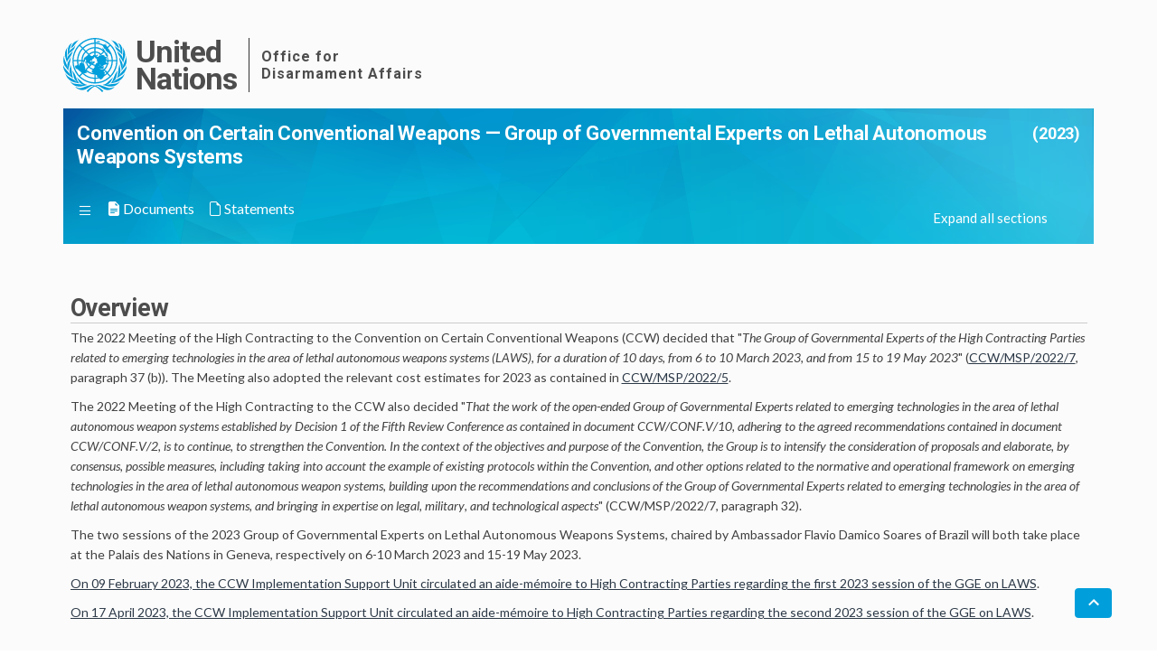

--- FILE ---
content_type: text/html; charset=UTF-8
request_url: https://meetings.unoda.org/meeting/67246
body_size: 9976
content:
<!DOCTYPE html>
<html lang="en" dir="ltr">
  <head>
    <meta charset="utf-8" />
<meta name="Generator" content="Drupal 10 (https://www.drupal.org)" />
<meta name="MobileOptimized" content="width" />
<meta name="HandheldFriendly" content="true" />
<meta name="viewport" content="width=device-width, initial-scale=1.0" />
<link rel="canonical" href="http://meetings.unoda.org/ccw-/convention-on-certain-conventional-weapons-group-of-governmental-experts-on-lethal-autonomous-weapons-systems-2023" />
<link rel="shortlink" href="http://meetings.unoda.org/node/67246" />

    <title>Convention on Certain Conventional Weapons -Group of Governmental Experts on Lethal Autonomous Weapons Systems (2023) | United Nations</title>
    <link rel="stylesheet" media="all" href="/modules/contrib/gutenberg/js/vendor/gutenberg/block-library/reset.css?t5xvn2" id="wp-reset-editor-styles-css" />
<link rel="stylesheet" media="all" href="/core/themes/stable9/css/system/components/align.module.css?t5xvn2" />
<link rel="stylesheet" media="all" href="/core/themes/stable9/css/system/components/fieldgroup.module.css?t5xvn2" />
<link rel="stylesheet" media="all" href="/core/themes/stable9/css/system/components/container-inline.module.css?t5xvn2" />
<link rel="stylesheet" media="all" href="/core/themes/stable9/css/system/components/clearfix.module.css?t5xvn2" />
<link rel="stylesheet" media="all" href="/core/themes/stable9/css/system/components/details.module.css?t5xvn2" />
<link rel="stylesheet" media="all" href="/core/themes/stable9/css/system/components/hidden.module.css?t5xvn2" />
<link rel="stylesheet" media="all" href="/core/themes/stable9/css/system/components/item-list.module.css?t5xvn2" />
<link rel="stylesheet" media="all" href="/core/themes/stable9/css/system/components/js.module.css?t5xvn2" />
<link rel="stylesheet" media="all" href="/core/themes/stable9/css/system/components/nowrap.module.css?t5xvn2" />
<link rel="stylesheet" media="all" href="/core/themes/stable9/css/system/components/position-container.module.css?t5xvn2" />
<link rel="stylesheet" media="all" href="/core/themes/stable9/css/system/components/reset-appearance.module.css?t5xvn2" />
<link rel="stylesheet" media="all" href="/core/themes/stable9/css/system/components/resize.module.css?t5xvn2" />
<link rel="stylesheet" media="all" href="/core/themes/stable9/css/system/components/system-status-counter.css?t5xvn2" />
<link rel="stylesheet" media="all" href="/core/themes/stable9/css/system/components/system-status-report-counters.css?t5xvn2" />
<link rel="stylesheet" media="all" href="/core/themes/stable9/css/system/components/system-status-report-general-info.css?t5xvn2" />
<link rel="stylesheet" media="all" href="/core/themes/stable9/css/system/components/tablesort.module.css?t5xvn2" />
<link rel="stylesheet" media="all" href="/modules/contrib/gutenberg/js/vendor/gutenberg/components/style.css?t5xvn2" id="wp-components-css" />
<link rel="stylesheet" media="all" href="/modules/contrib/gutenberg/js/vendor/gutenberg/commands/style.css?t5xvn2" />
<link rel="stylesheet" media="all" href="/modules/contrib/gutenberg/js/vendor/gutenberg/block-editor/content.css?t5xvn2" id="wp-block-editor-content-css" />
<link rel="stylesheet" media="all" href="/modules/contrib/gutenberg/js/vendor/gutenberg/block-editor/default-editor-styles.css?t5xvn2" />
<link rel="stylesheet" media="all" href="/modules/contrib/gutenberg/js/vendor/gutenberg/block-editor/style.css?t5xvn2" id="wp-block-editor-css" />
<link rel="stylesheet" media="all" href="/modules/contrib/gutenberg/js/vendor/gutenberg/block-library/classic.css?t5xvn2" />
<link rel="stylesheet" media="all" href="/modules/contrib/gutenberg/js/vendor/gutenberg/block-library/common.css?t5xvn2" />
<link rel="stylesheet" media="all" href="/modules/contrib/gutenberg/js/vendor/gutenberg/block-library/editor-elements.css?t5xvn2" />
<link rel="stylesheet" media="all" href="/modules/contrib/gutenberg/js/vendor/gutenberg/block-library/editor.css?t5xvn2" id="wp-edit-blocks-css" />
<link rel="stylesheet" media="all" href="/modules/contrib/gutenberg/js/vendor/gutenberg/block-library/elements.css?t5xvn2" />
<link rel="stylesheet" media="all" href="/modules/contrib/gutenberg/js/vendor/gutenberg/block-library/style.css?t5xvn2" id="wp-block-library-css" />
<link rel="stylesheet" media="all" href="/modules/custom/unoda_blocks/css/index.css?t5xvn2" />
<link rel="stylesheet" media="all" href="https://use.fontawesome.com/releases/v5.13.1/css/all.css" />
<link rel="stylesheet" media="all" href="https://cdn.jsdelivr.net/npm/bootstrap@5.2.2/dist/css/bootstrap.min.css" />
<link rel="stylesheet" media="all" href="https://cdn.jsdelivr.net/npm/bootstrap-icons@1.9.1/font/bootstrap-icons.css" />
<link rel="stylesheet" media="all" href="/modules/contrib/gutenberg/js/vendor/gutenberg/block-library/theme.css?t5xvn2" />
<link rel="stylesheet" media="all" href="/modules/custom/unoda_blocks_coblocks/coblocks-1.css?t5xvn2" />
<link rel="stylesheet" media="all" href="/modules/custom/unoda_blocks_coblocks/style-coblocks-1.css?t5xvn2" />
<link rel="stylesheet" media="all" href="/core/themes/stable9/css/core/assets/vendor/normalize-css/normalize.css?t5xvn2" />
<link rel="stylesheet" media="all" href="/themes/contrib/bootstrap5/css/components/action-links.css?t5xvn2" />
<link rel="stylesheet" media="all" href="/themes/contrib/bootstrap5/css/components/breadcrumb.css?t5xvn2" />
<link rel="stylesheet" media="all" href="/themes/contrib/bootstrap5/css/components/container-inline.css?t5xvn2" />
<link rel="stylesheet" media="all" href="/themes/contrib/bootstrap5/css/components/details.css?t5xvn2" />
<link rel="stylesheet" media="all" href="/themes/contrib/bootstrap5/css/components/exposed-filters.css?t5xvn2" />
<link rel="stylesheet" media="all" href="/themes/contrib/bootstrap5/css/components/field.css?t5xvn2" />
<link rel="stylesheet" media="all" href="/themes/contrib/bootstrap5/css/components/form.css?t5xvn2" />
<link rel="stylesheet" media="all" href="/themes/contrib/bootstrap5/css/components/icons.css?t5xvn2" />
<link rel="stylesheet" media="all" href="/themes/contrib/bootstrap5/css/components/inline-form.css?t5xvn2" />
<link rel="stylesheet" media="all" href="/themes/contrib/bootstrap5/css/components/item-list.css?t5xvn2" />
<link rel="stylesheet" media="all" href="/themes/contrib/bootstrap5/css/components/links.css?t5xvn2" />
<link rel="stylesheet" media="all" href="/themes/contrib/bootstrap5/css/components/menu.css?t5xvn2" />
<link rel="stylesheet" media="all" href="/themes/contrib/bootstrap5/css/components/more-link.css?t5xvn2" />
<link rel="stylesheet" media="all" href="/themes/contrib/bootstrap5/css/components/pager.css?t5xvn2" />
<link rel="stylesheet" media="all" href="/themes/contrib/bootstrap5/css/components/tabledrag.css?t5xvn2" />
<link rel="stylesheet" media="all" href="/themes/contrib/bootstrap5/css/components/tableselect.css?t5xvn2" />
<link rel="stylesheet" media="all" href="/themes/contrib/bootstrap5/css/components/tablesort.css?t5xvn2" />
<link rel="stylesheet" media="all" href="/themes/contrib/bootstrap5/css/components/textarea.css?t5xvn2" />
<link rel="stylesheet" media="all" href="/themes/contrib/bootstrap5/css/components/ui-dialog.css?t5xvn2" />
<link rel="stylesheet" media="all" href="/themes/contrib/bootstrap5/css/components/messages.css?t5xvn2" />
<link rel="stylesheet" media="all" href="/themes/contrib/bootstrap5/css/style.css?t5xvn2" />
<link rel="stylesheet" media="all" href="/themes/contrib/bootstrap5/dist/icons/1.11.0/font/bootstrap-icons.css?t5xvn2" />
<link rel="stylesheet" media="all" href="/themes/custom/unoda_meetingsplace/css/style.css?t5xvn2" />
<link rel="stylesheet" media="all" href="https://fonts.googleapis.com/css2?family=Roboto:ital,wght@0,300;0,400;0,500;0,700;0,900;1,100;1,300;1,400;1,500;1,700;1,900&amp;display=swap" />
<link rel="stylesheet" media="all" href="https://fonts.googleapis.com/css2?family=Roboto+Condensed:ital,wght@0,300;0,400;0,700;1,300;1,400;1,700&amp;display=swap" />
<link rel="stylesheet" media="all" href="https://fonts.googleapis.com/css2?family=Lato:ital,wght@0,100;0,300;0,400;0,700;0,900;1,100;1,300;1,400;1,700;1,900&amp;display=swap" />
<link rel="stylesheet" media="all" href="https://cdnjs.cloudflare.com/ajax/libs/font-awesome/6.2.0/css/all.min.css" />

    
  </head>
  <body>
        <a href="#main-content" class="visually-hidden focusable">
      Skip to main content
    </a>
    
      <div class="dialog-off-canvas-main-canvas d-flex flex-column h-100" data-off-canvas-main-canvas>
    <div class="layout-container">

  <header  role="banner" class="ui-front">
      <div class="region region-header-top">
    <div data-drupal-messages-fallback class="hidden"></div>

  </div>

    <div class="container px-0 header-branding-container">
        <div class="region region-header-branding-nav">
    <div id="block-unoda-meetingsplace-branding" class="block block-system block-system-branding-block">
  
    
    <a href="/" title="Home" rel="home" class="navbar-link">
    <div class="navbar-brand d-flex flex-column">
      <div class="d-flex flex-row">
                  <div class="site-logo-container">
            <img src="/themes/custom/unoda_meetingsplace/logo.svg" alt="Home" class="site-logo"/>
          </div>
                <div class="d-flex flex-row">
                      <div class="site-title"><span>United Nations</span></div>
                                <div class="site-slogan"><span>Office for Disarmament Affairs</span></div>
                  </div>
      </div>
    </div>
  </a>
</div>

  </div>

    </div>
  </header>

  <div class="container"></div>


      




  <div  class="region region-content_header d-flex flex-column mb-5">
    <style>



  .meeting-banner[data-view="statements"] .wp-block-unodablocks-topcontrols,
  .meeting-banner[data-view="documents"] .wp-block-unodablocks-topcontrols {
    display: none;
  }
</style>

<div class="container px-0">
<div class="meeting-banner d-flex flex-column justify-content-between" data-view="">
  <div class="d-flex flex-row justify-content-between">
  <h3 class="meeting-title"><a href="/meeting/67246">Convention on Certain Conventional Weapons
      &mdash; Group of Governmental Experts on Lethal Autonomous Weapons Systems
    </a></h3>

  <div class="session">
    <h4 class="session-title">
        (2023)
    </h4>
  </div>
</div>
  <div id="banner-links-container" class="d-flex flex-row justify-content-between">
    <div class="banner-links">
    <a id="documents_link" href="/meeting/67246/documents"><i class="bi bi-file-earmark-text-fill"></i>Documents</a>
    <a id="statements_link" href="/meeting/67246/statements"><i class="bi bi-file-earmark"></i>Statements</a>
  </div>
  </div>
</div>
</div>

  </div>

  
  <main role="main" class=" container d-flex flex-row px-0">
    <a id="main-content" tabindex="-1"></a>
    
    <div class="layout-content  col-12 px-0 ">
        <div class="region region-content">
    <div id="block-unoda-meetingsplace-content" class="block block-system block-system-main-block">
  
    
      

    <!-- hide banner links unless conditionally shown later - do not remove -->
  <style>
    .banner-links a{
      display: none;
    }
  </style>


<div class="meeting-body container"  data-history-node-id="67246">


	<div class="page-section row">
	  <div class="col-12">
	    
            <div class="clearfix text-formatted field field--name-body field--type-text-with-summary field--label-hidden field__item">
<div id="wp-block-unodablocks-sections">
<div class="wp-block-unodablocks-overview wp-block-unodablocks-section" id="wp-block-unodablocks-section-overview" style="max-height:408.8px;height:443.125px" data-mxheight="408.8" data-height="443.125" data-blockid="overview" data-level="1"><h2 class="section-title"> Overview</h2>
<p>The 2022 Meeting of the High Contracting to the Convention on Certain Conventional Weapons (CCW) decided that "<em>The Group of Governmental Experts of the High Contracting Parties related to emerging technologies in the area of lethal autonomous weapons systems (LAWS), for a duration of 10 days, from 6 to 10 March 2023, and from 15 to 19 May 2023</em>" (<a rel="noreferrer noopener" href="https://unoda-documents-library.s3.amazonaws.com/Convention_on_Certain_Conventional_Weapons_-_Meeting_of_High_Contracting_Parties_(2022)/CCW-MSP-2022-7-Advance_version.pdf" target="_blank">CCW/MSP/2022/7</a>, paragraph 37 (b)). The Meeting also adopted the relevant cost estimates for 2023 as contained in <a rel="noreferrer noopener" href="https://unoda-documents-library.s3.amazonaws.com/Convention_on_Certain_Conventional_Weapons_-_Meeting_of_High_Contracting_Parties_(2022)/CCW_MSP_2022_5_Advance_version.pdf" target="_blank">CCW/MSP/2022/5</a>.</p>



<p>The 2022 Meeting of the High Contracting to the CCW also decided "<em>That the</em> <em>work of the open-ended Group of Governmental Experts related to emerging technologies in the area of lethal autonomous weapon systems established by Decision 1 of the Fifth Review Conference as contained in document CCW/CONF.V/10, adhering to the agreed recommendations contained in document CCW/CONF.V/2, is to continue, to strengthen the Convention. In the context of the objectives and purpose of the Convention, the Group is to intensify the consideration of proposals and elaborate, by consensus, possible measures, including taking into account the example of existing protocols within the Convention, and other options related to the normative and operational framework on emerging technologies in the area of lethal autonomous weapon systems, building upon the recommendations and conclusions of the Group of Governmental Experts related to emerging technologies in the area of lethal autonomous weapon systems, and bringing in expertise on legal, military, and technological aspects</em>" (CCW/MSP/2022/7, paragraph 32). </p>



<p>The two sessions of the 2023 Group of Governmental Experts on Lethal Autonomous Weapons Systems, chaired by Ambassador Flavio Damico Soares of Brazil will both take place at the Palais des Nations in Geneva, respectively on 6-10 March 2023 and 15-19 May 2023.</p>



<p><a rel="noreferrer noopener" href="https://docs-library.unoda.org/Convention_on_Certain_Conventional_Weapons_-Group_of_Governmental_Experts_on_Lethal_Autonomous_Weapons_Systems_(2023)/Aide-M%C3%A9moire_2023_1st_session_of_the_GGE_on_LAWS.pdf" target="_blank">On 09 February 2023, the CCW Implementation Support Unit circulated an aide-mémoire to High Contracting Parties regarding the first 2023 session of the GGE on LAWS</a>. </p>



<p><a href="https://docs-library.unoda.org/Convention_on_Certain_Conventional_Weapons_-Group_of_Governmental_Experts_on_Lethal_Autonomous_Weapons_Systems_(2023)/Aide-M%C3%A9moire_2023_2nd_session_of_the_GGE_on_LAWS_0.pdf" target="_blank" rel="noreferrer noopener">On 17 April 2023, the CCW Implementation Support Unit circulated an aide-mémoire to High Contracting Parties regarding the second 2023 session of the GGE on LAWS</a>. </p>
</div>



<div class="wp-block-unodablocks-document-segments wp-block-unodablocks-section" id="wp-block-unodablocks-section-document-segments" style="max-height:408.8px;height:510.71875px" data-mxheight="408.8" data-height="510.71875" data-blockid="document-segments" data-level="1"><h2 class="section-title">Documents </h2>
<p><strong><a rel="noreferrer noopener" href="https://docs-library.unoda.org/Convention_on_Certain_Conventional_Weapons_-Group_of_Governmental_Experts_on_Lethal_Autonomous_Weapons_Systems_(2023)/CCW-GGE.1-2023-1_English.pdf" target="_blank">CCW/GGE.1/2023/1</a></strong> - Provisional Agenda</p>



<p><strong><a rel="noreferrer noopener" href="https://docs-library.unoda.org/Convention_on_Certain_Conventional_Weapons_-Group_of_Governmental_Experts_on_Lethal_Autonomous_Weapons_Systems_(2023)/Indicative_timetable_-_first_GGE_LAWS_session_2023.pdf" target="_blank">Indicative timetable for the first session of the Group</a></strong></p>



<p><strong><a href="https://docs-library.unoda.org/Convention_on_Certain_Conventional_Weapons_-Group_of_Governmental_Experts_on_Lethal_Autonomous_Weapons_Systems_(2023)/Indicative_timetable_-_second_GGE_LAWS_session_2023.pdf" target="_blank" rel="noreferrer noopener">Indicative timetable for the second session of the Group</a></strong></p>



<p><strong><a rel="noreferrer noopener" href="https://docs-library.unoda.org/Convention_on_Certain_Conventional_Weapons_-Group_of_Governmental_Experts_on_Lethal_Autonomous_Weapons_Systems_(2023)/CCW_GGE1_2023_CRP.1_0.pdf" target="_blank">CCW/GGE.1/2023/CRP.1</a></strong> - Non-exhaustive compilation of definitions and characterizations</p>



<p><strong><a href="https://docs-library.unoda.org/Convention_on_Certain_Conventional_Weapons_-Group_of_Governmental_Experts_on_Lethal_Autonomous_Weapons_Systems_(2023)/CCW-GGE.1-2023-2_English.pdf" target="_blank" rel="noreferrer noopener">CCW/GGE.1/2023/2</a></strong> - Report of the 2023 session of the Group of Governmental Experts on Emerging Technologies in the Area of LAWS </p>



<p><strong><a href="https://docs-library.unoda.org/Convention_on_Certain_Conventional_Weapons_-Group_of_Governmental_Experts_on_Lethal_Autonomous_Weapons_Systems_(2023)/CCW-GGE.1-2023-INF.1_List_of_participants.pdf" target="_blank" rel="noreferrer noopener">CCW/GGE.1/2023/INF.1</a></strong> - List of participants</p>



<p><strong>Working papers</strong></p>



<p><em>States wishing to submit a working paper must send the document to <a rel="noreferrer noopener" href="mailto:ccw@un.org" target="_blank">ccw@un.org</a> in Word format. States are kindly asked to submit working papers at least one week before the start of each session, to allow enough time to format and circulate the document.</em></p>



<p><strong><a href="https://docs-library.unoda.org/Convention_on_Certain_Conventional_Weapons_-Group_of_Governmental_Experts_on_Lethal_Autonomous_Weapons_Systems_(2023)/CCW_GGE1_2023_WP.1_Rev.1.pdf" target="_blank" rel="noreferrer noopener">CCW/GGE.1/2023/WP.1/Rev.1</a></strong> - Working paper submitted by Austria </p>



<p><strong><a rel="noreferrer noopener" href="https://docs-library.unoda.org/Convention_on_Certain_Conventional_Weapons_-Group_of_Governmental_Experts_on_Lethal_Autonomous_Weapons_Systems_(2023)/CCW_GGE1_2023_WP.2_Rev.1.pdf" target="_blank">CCW/GGE.1/2023/WP.2/Rev.1</a> </strong>- Working paper submitted by the State of Palestine </p>



<p><strong><a href="https://docs-library.unoda.org/Convention_on_Certain_Conventional_Weapons_-Group_of_Governmental_Experts_on_Lethal_Autonomous_Weapons_Systems_(2023)/CCW_GGE1_2023_WP.3_REv.1_0.pdf" target="_blank" rel="noreferrer noopener">CCW/GGE.1/2023/WP.3/Rev.1</a></strong> - Working paper submitted by Pakistan </p>



<p><strong><a rel="noreferrer noopener" href="https://docs-library.unoda.org/Convention_on_Certain_Conventional_Weapons_-Group_of_Governmental_Experts_on_Lethal_Autonomous_Weapons_Systems_(2023)/CCW_GGE1_2023_WP.4_US_Rev2.pdf" target="_blank">CCW/GGE.1/2023/WP.4/Rev.2</a></strong> - Working paper submitted by Australia, Canada, Japan, Poland, the Republic of Korea, the United Kingdom, and the United States</p>



<p><strong><a rel="noreferrer noopener" href="https://docs-library.unoda.org/Convention_on_Certain_Conventional_Weapons_-Group_of_Governmental_Experts_on_Lethal_Autonomous_Weapons_Systems_(2023)/CCW_GGE1_2023_WP.5_0.pdf" target="_blank">CCW/GGE.1/2023/WP.5</a></strong> - Working paper submitted by the Russian Federation</p>



<p><strong><a href="https://docs-library.unoda.org/Convention_on_Certain_Conventional_Weapons_-Group_of_Governmental_Experts_on_Lethal_Autonomous_Weapons_Systems_(2023)/CCW_GGE1_2023_WP.6_2.pdf" target="_blank" rel="noreferrer noopener">CCW/GGE.1/2023/WP.6</a></strong> - Working paper submitted by Argentina, Colombia, Costa Rica, Ecuador, El Salvador, Guatemala, Kazakhstan, Nigeria, Palestine, Panama, Peru, Philippines, Sierra Leone and Uruguay</p>
</div>



<div class="wp-block-unodablocks-side-events wp-block-unodablocks-section" id="wp-block-unodablocks-section-side-events" style="max-height:408px;height:1579.8125px" data-mxheight="408" data-height="1579.8125" data-blockid="side-events" data-level="1"><h2 class="section-title"> Side Events</h2>
<p class="has-text-align-center"><strong>MARCH SIDE EVENTS</strong></p>



<div class="wp-block-coblocks-events wp-block-coblocks-events-front-container"><div class="wp-block-coblocks-front-events-swiper-container"><div class="">
<div class="wp-block-coblocks-event-item swiper-slide" data-page="undefined"><div class="wp-block-coblocks-events__date"><span class="wp-block-coblocks-events__day"><br><br>7</span><div><span class="wp-block-coblocks-events__month">March</span><span class="wp-block-coblocks-events__year">2023</span></div></div><div class="wp-block-coblocks-events__content"><span class="wp-block-coblocks-events__title"><br>Emerging technologies in the area of LAWS: novel approaches to "meaningful human control"</span><span class="wp-block-coblocks-events__description" itemprop="description">The notion of “human control” with regards to weapons systems is not new.1 It has been referred to by States, civil society, academic institutions, and international organizations alike. The term “meaningful human control” was first introduced in the LAWS discussions in the framework of the CCW in 2013, and it has since gained traction as a framing concept for discussions on autonomy in weapons systems in this Group.<br><br>This webinar unpacks the concept of “Meaningful Human Control” by exploring its meaning, operationalization, testing, and real-life applications. It seeks to explore the views of professionals conducting most recent academic and applied research on meaningful human control and working on concrete products and services, with the aim of deepening participants' understanding of a term that has become central to the discussions of the GGE on LAWS.<br><br>This webinar is organized by UNODA with the financial support of the EU.<br><br>Link to register: <a href="https://ungeneva.webex.com/weblink/register/rfbbd0244e11ce9470542a47f42acd63f ">https://ungeneva.webex.com/weblink/register/rfbbd0244e11ce9470542a47f42acd63f </a></span></div><div class="wp-block-coblocks-events__details"><span class="wp-block-coblocks-events__time"><br><br><br><br>13:15-14:45 CET</span><span class="wp-block-coblocks-events__location">Webex</span></div></div>
</div></div><button class="wp-coblocks-events-nav-button__prev" id="wp-coblocks-event-swiper-prev" style="visibility:hidden"></button><button class="wp-coblocks-events-nav-button__next" id="wp-coblocks-event-swiper-next" style="visibility:hidden"></button></div>



<p class="has-text-align-center"><strong>MAY SIDE EVENTS</strong></p>



<div class="wp-block-coblocks-events wp-block-coblocks-events-front-container"><div class="wp-block-coblocks-front-events-swiper-container"><div class="">
<div class="wp-block-coblocks-event-item swiper-slide" data-page="undefined"><div class="wp-block-coblocks-events__date"><span class="wp-block-coblocks-events__day">16</span><div><span class="wp-block-coblocks-events__month">May</span><span class="wp-block-coblocks-events__year">2023</span></div></div><div class="wp-block-coblocks-events__content"><span class="wp-block-coblocks-events__title">Applying International Humanitarian Law to Autonomous Weapons Systems </span><span class="wp-block-coblocks-events__description" itemprop="description">The Oxford Institute for Ethics, Law and Armed Conflict will host a panel discussion on the application of international humanitarian law (IHL) to autonomous weapons systems. In line with calls for further clarification and specification of IHL, the panel will explore the methodologies for identifying and interpreting existing law, the elements of a number of key positive and negative obligations relevant to the development and use of autonomous weapons systems, and the potential benefits and challenges of adopting new legal rules.<br><br>The wealth of national positions, working papers and statements on the application of IHL to autonomous weapons systems is a testament to the importance that states attribute to the clarification of IHL. Key principles of IHL, such as the principle of distinction, have been consistently reaffirmed in the discussions of the GGE. While it is common ground that IHL applies to autonomous weapons systems, how precisely it applies is a complex inquiry that requires further clarification.<br><br>Two factors complicate the clarification exercise. First, the elements of many obligations under IHL continue to be contested in general, that is, across contexts of application. For instance, different positions have been advanced on the type of subjective element that is built into the prohibition of making civilians the object of attack. Second, even if the elements of rules are clear, the application of these rules to autonomous weapons systems may need specification. Thus, the inclusion of autonomous functions in weapons systems may require the taking of particular precautionary obligations tailored to the risks of such functions. This session will examine existing legal uncertainties over the content of IHL through an examination of specific obligations.<br>The purpose of this panel is to explore the methodology of making claims about the content of IHL, discuss the areas of convergence on the elements of rules and those that call for further inquiry, and reflect on possible next steps.<br><br>A moderated discussion on these questions among the panelists will be followed by a wider discussion with the audience.</span></div><div class="wp-block-coblocks-events__details"><span class="wp-block-coblocks-events__time">13:15-14:45 CET</span><span class="wp-block-coblocks-events__location">Building H - Rooms 207-208-209</span></div></div>



<div class="wp-block-coblocks-event-item swiper-slide" data-page="undefined"><div class="wp-block-coblocks-events__date"><span class="wp-block-coblocks-events__day">17</span><div><span class="wp-block-coblocks-events__month">May </span><span class="wp-block-coblocks-events__year">2023</span></div></div><div class="wp-block-coblocks-events__content"><span class="wp-block-coblocks-events__title">Perspectives on Unpredictability in Autonomous Weapons Technology</span><span class="wp-block-coblocks-events__description" itemprop="description">Side event organized by Austria, Ireland. Mexico, New Zealand, Switzerland and WILPF UK. <br><br>This side event will explore issues related to aspects of ‘unpredictability’ as they relate to Autonomous Weapon Systems, particularly those which incorporate forms of artificial intelligence. The side event will examine the issue from a variety of perspectives and provide a space for consideration of particular ways in which Autonomous Weapons may function. It will continue the ongoing engagement of research and expert activity within the CCW on LAWS and further facilitate interactions between civil society specialists, international organisations and policymakers.<br><br><a href="https://unodaweb-meetings.unoda.org/public/2023-05/Side%20event%20flyer%20GGE%20LAWS%2017.05.23.pdf" target="_blank" rel="noreferrer noopener">Flyer of the side event.</a></span></div><div class="wp-block-coblocks-events__details"><span class="wp-block-coblocks-events__time">13:15-14:45 CET</span><span class="wp-block-coblocks-events__location">Room XXVII</span></div></div>
</div></div><button class="wp-coblocks-events-nav-button__prev" id="wp-coblocks-event-swiper-prev" style="visibility:hidden"></button><button class="wp-coblocks-events-nav-button__next" id="wp-coblocks-event-swiper-next" style="visibility:hidden"></button></div>



<div class="wp-block-coblocks-events wp-block-coblocks-events-front-container"><div class="wp-block-coblocks-front-events-swiper-container"><div class="">
<div class="wp-block-coblocks-event-item swiper-slide" data-page="undefined"><div class="wp-block-coblocks-events__date"><span class="wp-block-coblocks-events__day">18</span><div><span class="wp-block-coblocks-events__month">May</span><span class="wp-block-coblocks-events__year">2023</span></div></div><div class="wp-block-coblocks-events__content"><span class="wp-block-coblocks-events__title">Side event organized by Stop Killer Robots on automated decision research</span><span class="wp-block-coblocks-events__description" itemprop="description">Automated Decision Research is the monitoring and research team of Stop Killer Robots, tracking state support for a legally binding instrument on autonomous weapons systems and conducting research and analysis on responses to autonomy and automated decision-making in warfare and wider society. This side event will introduce the work of Automated Decision Research, including the ADR state positions monitor, weekly news briefings, and recent publications in the area of autonomous weapons, and AI and automated decision-making.</span></div><div class="wp-block-coblocks-events__details"><span class="wp-block-coblocks-events__time">13:15-14:45 CET</span><span class="wp-block-coblocks-events__location">Room XXVII</span></div></div>
</div></div><button class="wp-coblocks-events-nav-button__prev" id="wp-coblocks-event-swiper-prev" style="visibility:hidden"></button><button class="wp-coblocks-events-nav-button__next" id="wp-coblocks-event-swiper-next" style="visibility:hidden"></button></div>



<div class="wp-block-coblocks-events wp-block-coblocks-events-front-container"><div class="wp-block-coblocks-front-events-swiper-container"><div class="">
<div class="wp-block-coblocks-event-item swiper-slide" data-page="undefined"><div class="wp-block-coblocks-events__date"><span class="wp-block-coblocks-events__day">18</span><div><span class="wp-block-coblocks-events__month">May</span><span class="wp-block-coblocks-events__year">2023</span></div></div><div class="wp-block-coblocks-events__content"><span class="wp-block-coblocks-events__title">Side event on autonomy and topic 6 - risk mitigation and confidence measures</span><span class="wp-block-coblocks-events__description" itemprop="description">The European Union, the Philippines and the Centre for the Study of Existential Risk at the University of Cambridge will be hosting a discussion under Topic 6 of the CCW GGE on Emerging Technologies in the Area of Lethal Autonomous Weapons Systems indicative timetable, on the potential risks inherent in the use of autonomous weapons systems in weapon systems, and the need for mitigation and confidence building. Particularly the panel will focus on factors ripe for leading to unintended technological and geopolitical consequences and escalation, without suitable frameworks in place.<br><br>In the context of increasing debates regarding the development and associated regulation of artificial intelligence and other forms of autonomy, there have been satellite discussions implicating the immediate fall-out and wider political potential for conflict and retaliation.<br><br>While subjects of unpredictability, targeting, meaningful human control and the applications of International Law, including International Humanitarian Law, are fundamental, it is significant to acknowledge two further threats. These are, in the political realm, asymmetric power responses, and in the technological, multi-agent triggering.<br><br>The risk of unintended consequences of localised false positives, exponential error, swarms or any perceived hostility is great and the response to any of these must be measured and contained. Further, the asymmetry of power and ability to develop these technologies must be recognised in the potential to lean into the use of existing conventional weapons (including the possibility of deferring to unlawful methods) as well as cyber-attacks on national critical infrastructure as countermeasures. The failure to address these issues have direct repercussions on trust and confidence building.<br><br>The purpose of this panel is to explore the potential risks, which are less considered, and how they might be mitigated. After the presentations given by panellists, the floor will be open for questions and comments from the floor.</span></div><div class="wp-block-coblocks-events__details"><span class="wp-block-coblocks-events__time">13:15-14:45 CET</span><span class="wp-block-coblocks-events__location">Building H - Rooms 207-208-209</span></div></div>
</div></div><button class="wp-coblocks-events-nav-button__prev" id="wp-coblocks-event-swiper-prev" style="visibility:hidden"></button><button class="wp-coblocks-events-nav-button__next" id="wp-coblocks-event-swiper-next" style="visibility:hidden"></button></div>
</div>
</div>
</div>
      
	  </div>
	</div>


      <style>
	#documents_link {
	  display:inline-block;
	}
      </style>



    <style>
      #statements_link {
      	display:inline-block;
      }
    </style>







  
</div>

  </div>

  </div>

    </div>
    <a id="scrolltop-btn" class="btn btn-primary"><img src="data:image/svg+xml,%3Csvg xmlns='http://www.w3.org/2000/svg' height='24px' viewBox='0 0 24 24' width='24px' fill='%23FFFFFF'%3E%3Cpath d='M0 0h24v24H0z' fill='none'/%3E%3Cpath d='M12 8l-6 6 1.41 1.41L12 10.83l4.59 4.58L18 14z'/%3E%3C/svg%3E" alt="Top"></a>

  </main>

  <footer role="contentinfo">
    <div class="footer-container d-flex flex-column py-0">
      
  <div  class="region region-footer container">
    <div id="block-footerunlogo" class="block block-block-content block-block-contentbe538123-30a5-4626-a667-fd7c712dafaf">
  
    
      
            <div class="clearfix text-formatted field field--name-body field--type-text-with-summary field--label-hidden field__item"><img src="/themes/custom/unoda_meetingsplace/images/UNlogo+text.svg" style="width:150px; ">
<br>
<br>
<div class="footer_text">United Nations Office for Disarmament Affairs <br>
405 East 42nd Street, Room S-30FW<br>
New York, NY, 10017, USA<br>
</div></div>
      
  </div>
<nav role="navigation" aria-labelledby="block-unodawebsites-menu" id="block-unodawebsites" class="block block-menu navigation menu--unoda-websites">
      
  <h5 id="block-unodawebsites-menu">UNODA WEBSITES</h5>
  

        
              <ul data-block="footer" class="nav navbar-nav">
                    <li class="nav-item">
        <a href="https://www.un.org/disarmament/" class="nav-link">Office for Disarmament Affairs</a>
              </li>
                <li class="nav-item">
        <a href="https://education.unoda.org/" class="nav-link">Disarmament Education (learning materials)</a>
              </li>
                <li class="nav-item">
        <a href="https://www.disarmamenteducation.org/courses/index.html" class="nav-link">Disarmament Education Dashboard (online courses)</a>
              </li>
                <li class="nav-item">
        <a href="https://www.youth4disarmament.org/" class="nav-link">Youth4Disarmament</a>
              </li>
                <li class="nav-item">
        <a href="http://www.unartforpeace.org/" class="nav-link">Art for Peace</a>
              </li>
                <li class="nav-item">
        <a href="https://www.unposterforpeace.org/" class="nav-link">Poster for Peace</a>
              </li>
                <li class="nav-item">
        <a href="https://overarmed.unoda.org/" class="nav-link">The World Is Over-armed and Peace Is Underfunded</a>
              </li>
        </ul>
  


  </nav>
<nav role="navigation" aria-labelledby="block-unodadatabases-menu" id="block-unodadatabases" class="block block-menu navigation menu--unoda-databases">
      
  <h5 id="block-unodadatabases-menu">UNODA DATABASES</h5>
  

        
              <ul data-block="footer" class="nav navbar-nav">
                    <li class="nav-item">
        <a href="https://meetings.unoda.org/" class="nav-link">Meetings Place</a>
              </li>
                <li class="nav-item">
        <a href="https://library.unoda.org/" class="nav-link">Documents Library</a>
              </li>
                <li class="nav-item">
        <a href="https://www.un.org/disarmament/first-committee-resolutions-and-decisions-database/" class="nav-link">First Committee Resolutions and Decisions</a>
              </li>
                <li class="nav-item">
        <a href="https://treaties.unoda.org/" class="nav-link">Disarmament Treaties</a>
              </li>
                <li class="nav-item">
        <a href="https://www.unroca.org/" class="nav-link">The Global Reported Arms Trade (UNROCA)</a>
              </li>
                <li class="nav-item">
        <a href="https://smallarms.un-arm.org/" class="nav-link">Programme of Action on Small Arms and Light Weapons</a>
              </li>
        </ul>
  


  </nav>
<div id="block-footersocialmedia" class="block block-block-content block-block-content808bea7b-cf8f-4d02-abcf-cc5f518e073c">
  
    
      
            <div class="clearfix text-formatted field field--name-body field--type-text-with-summary field--label-hidden field__item"><h5> FOLLOW US </h5>
<div class="social_footer_text">UNODA &nbsp;&nbsp;&nbsp;&nbsp;&nbsp;&nbsp;&nbsp;&nbsp;&nbsp;&nbsp;YOUTH4DISARMAMENT </div>
<a href="https://twitter.com/UN_Disarmament"><img src="/themes/custom/unoda_meetingsplace/images/twitter-colored.svg" style="width:25px; "></a>
<a href="https://www.instagram.com/unitednations_oda/"><img src="/themes/custom/unoda_meetingsplace/images/instagram-colored.svg" style="width:25px; "></a>
|
<a href="https://www.instagram.com/youth4disarmament/"><img src="/themes/custom/unoda_meetingsplace/images/instagram-colored.svg" style="width:25px; "></a>
<a href="https://www.youtube.com/channel/UC82beHc6sFmWbo5GHbYOYhA?view_as=subscriber"><img src="/themes/custom/unoda_meetingsplace/images/youtube-colored.svg" style="width:25px; "></a>
<a href="https://www.flickr.com/photos/188818101@N02/albums"><img src="/themes/custom/unoda_meetingsplace/images/flickr-colored.svg" style="width:25px; "></a>
<a href="https://soundcloud.com/youth4disarmament"><img src="/themes/custom/unoda_meetingsplace/images/soundcloud-colored.svg" style="width:25px; "></a>
<br>
<br>
<h5> CONTACT US </h5>
<div class="footer_text"><a href="mailto: UNODA-web@un.org">UNODA-web@un.org</a> &nbsp; |&nbsp; <a href="https://www.un.org/disarmament/about/contact/">more</a></div></div>
      
  </div>

  </div>


      
  <div  class="region region-sub_footer d-flex flex-row justify-content-center col px-0">
    <div class="container px-0 d-flex flex-row justify-content-end">
      <nav role="navigation" aria-labelledby="block-unoda-meetingsplace-footer-menu" id="block-unoda-meetingsplace-footer" class="block block-menu navigation menu--footer">
            
  <h5 class="visually-hidden" id="block-unoda-meetingsplace-footer-menu">Footer menu</h5>
  

        
              <ul data-block="sub_footer" class="nav navbar-nav">
                    <li class="nav-item">
        <a href="https://www.un.org/en/about-us/copyright/" class="nav-link">COPYRIGHT</a>
              </li>
                <li class="nav-item">
        <a href="https://www.un.org/en/about-us/frequently-asked-questions" class="nav-link">FAQ</a>
              </li>
                <li class="nav-item">
        <a href="https://www.un.org/en/sections/about-website/fraud-alert/index.html" class="nav-link">FRAUD ALERT</a>
              </li>
                <li class="nav-item">
        <a href="https://www.un.org/en/sections/about-website/privacy-notice/index.html" class="nav-link">PRIVACY NOTICE</a>
              </li>
                <li class="nav-item">
        <a href="https://www.un.org/en/sections/about-website/terms-use/index.html" class="nav-link">TERMS OF USE</a>
              </li>
        </ul>
  


  </nav>

    </div>
  </div>

    </div>
  </footer>


</div>
  </div>

    
    <script type="application/json" data-drupal-selector="drupal-settings-json">{"path":{"baseUrl":"\/","pathPrefix":"","currentPath":"meeting\/67246","currentPathIsAdmin":false,"isFront":false,"currentLanguage":"en"},"pluralDelimiter":"\u0003","suppressDeprecationErrors":true,"user":{"uid":0,"permissionsHash":"bf03858513303199d86aeb3b8ac6dc282b8b318f33ba422c39b7151f4742de3e"}}</script>
<script src="/core/assets/vendor/once/once.min.js?v=1.0.1"></script>
<script src="/core/misc/drupalSettingsLoader.js?v=10.3.14"></script>
<script src="/core/misc/drupal.js?v=10.3.14"></script>
<script src="/core/misc/drupal.init.js?v=10.3.14"></script>
<script src="/themes/contrib/bootstrap5/dist/bootstrap/5.3.8/dist/js/bootstrap.bundle.js?v=5.3.8"></script>
<script src="/themes/custom/unoda_meetingsplace/js/index.js?t5xvn2"></script>
<script src="https://cdnjs.cloudflare.com/ajax/libs/popper.js/2.9.2/umd/popper.min.js"></script>
<script src="/themes/custom/unoda_meetingsplace/js/reset_fix.js?t5xvn2"></script>
<script src="/modules/custom/unoda_blocks/includes/actions.js?v=1.x"></script>
<script src="https://cdn.jsdelivr.net/npm/bootstrap@5.2.2/dist/js/bootstrap.bundle.min.js"></script>
<script src="/modules/custom/unoda_blocks_coblocks/js/vendors/tiny-swiper.js?t5xvn2"></script>
<script src="/modules/custom/unoda_blocks_coblocks/js/coblocks-tinyswiper-initializer.js?t5xvn2"></script>
<script src="/modules/custom/unoda_blocks_coblocks/js/coblocks-lightbox.js?t5xvn2"></script>
<script src="/modules/custom/unoda_blocks_coblocks/js/coblocks-accordion-polyfill.js?t5xvn2"></script>
<script src="/modules/custom/unoda_blocks_coblocks/js/coblocks-animation.js?t5xvn2"></script>
<script src="/modules/custom/unoda_blocks_coblocks/js/coblocks-checkbox-required.js?t5xvn2"></script>
<script src="/modules/custom/unoda_blocks_coblocks/js/coblocks-counter.js?t5xvn2"></script>
<script src="/modules/custom/unoda_blocks_coblocks/js/coblocks-events.js?t5xvn2"></script>
<script src="/modules/custom/unoda_blocks_coblocks/js/coblocks-google-maps.js?t5xvn2"></script>
<script src="/modules/contrib/gutenberg/js/vendor/regenerator-runtime.js?v=1.0.0"></script>
<script src="/modules/contrib/gutenberg/js/vendor/gutenberg/dom-ready/index.js?t5xvn2"></script>
<script src="/modules/contrib/gutenberg/js/vendor/gutenberg/hooks/index.js?t5xvn2"></script>
<script src="/modules/contrib/gutenberg/js/vendor/sprintf.min.js?v=1.1.2"></script>
<script src="/modules/contrib/gutenberg/js/i18n.js?t5xvn2"></script>
<script src="/modules/contrib/gutenberg/js/drupal-gutenberg-translations.js?t5xvn2"></script>
<script src="/modules/contrib/gutenberg/js/vendor/gutenberg/a11y/index.js?t5xvn2"></script>
<script src="/modules/contrib/gutenberg/js/vendor/gutenberg/url/index.js?t5xvn2"></script>
<script src="/modules/contrib/gutenberg/js/vendor/gutenberg/api-fetch/index.js?t5xvn2"></script>
<script src="/modules/contrib/gutenberg/js/vendor/gutenberg/autop/index.js?t5xvn2"></script>
<script src="/modules/contrib/gutenberg/js/vendor/gutenberg/blob/index.js?t5xvn2"></script>
<script src="/modules/contrib/gutenberg/js/vendor/react.min.js?v=16.8.4"></script>
<script src="/modules/contrib/gutenberg/js/vendor/react-dom.min.js?v=16.8.4"></script>
<script src="/modules/contrib/gutenberg/js/vendor/gutenberg/block-serialization-default-parser/index.js?t5xvn2"></script>
<script src="/modules/contrib/gutenberg/js/vendor/gutenberg/deprecated/index.js?t5xvn2"></script>
<script src="/modules/contrib/gutenberg/js/vendor/gutenberg/dom/index.js?t5xvn2"></script>
<script src="/modules/contrib/gutenberg/js/vendor/gutenberg/escape-html/index.js?t5xvn2"></script>
<script src="/modules/contrib/gutenberg/js/vendor/gutenberg/element/index.js?t5xvn2"></script>
<script src="/modules/contrib/gutenberg/js/vendor/gutenberg/is-shallow-equal/index.js?t5xvn2"></script>
<script src="/modules/contrib/gutenberg/js/vendor/gutenberg/keycodes/index.js?t5xvn2"></script>
<script src="/modules/contrib/gutenberg/js/vendor/gutenberg/priority-queue/index.js?t5xvn2"></script>
<script src="/modules/contrib/gutenberg/js/vendor/gutenberg/compose/index.js?t5xvn2"></script>
<script src="/modules/contrib/gutenberg/js/vendor/gutenberg/private-apis/index.js?t5xvn2"></script>
<script src="/modules/contrib/gutenberg/js/vendor/gutenberg/redux-routine/index.js?t5xvn2"></script>
<script src="/modules/contrib/gutenberg/js/vendor/gutenberg/data/index.js?t5xvn2"></script>
<script src="/modules/contrib/gutenberg/js/vendor/gutenberg/html-entities/index.js?t5xvn2"></script>
<script src="/modules/contrib/gutenberg/js/vendor/gutenberg/shortcode/index.js?t5xvn2"></script>
<script src="/modules/contrib/gutenberg/js/vendor/gutenberg/blocks/index.js?t5xvn2"></script>
<script src="/modules/contrib/gutenberg/js/vendor/moment.min.js?v=2.22.2"></script>
<script src="/modules/contrib/gutenberg/js/vendor/gutenberg/date/index.js?t5xvn2"></script>
<script src="/modules/contrib/gutenberg/js/vendor/gutenberg/primitives/index.js?t5xvn2"></script>
<script src="/modules/contrib/gutenberg/js/vendor/gutenberg/rich-text/index.js?t5xvn2"></script>
<script src="/modules/contrib/gutenberg/js/vendor/gutenberg/warning/index.js?t5xvn2"></script>
<script src="/modules/contrib/gutenberg/js/vendor/gutenberg/components/index.js?t5xvn2"></script>
<script src="/modules/contrib/gutenberg/js/vendor/gutenberg/keyboard-shortcuts/index.js?t5xvn2"></script>
<script src="/modules/contrib/gutenberg/js/vendor/gutenberg/commands/index.js?t5xvn2"></script>
<script src="/modules/contrib/gutenberg/js/vendor/gutenberg/notices/index.js?t5xvn2"></script>
<script src="/modules/contrib/gutenberg/js/vendor/gutenberg/preferences/index.js?t5xvn2"></script>
<script src="/modules/contrib/gutenberg/js/vendor/gutenberg/style-engine/index.js?t5xvn2"></script>
<script src="/modules/contrib/gutenberg/js/vendor/gutenberg/token-list/index.js?t5xvn2"></script>
<script src="/modules/contrib/gutenberg/js/vendor/gutenberg/wordcount/index.js?t5xvn2"></script>
<script src="/modules/contrib/gutenberg/js/vendor/gutenberg/block-editor/index.js?t5xvn2"></script>
<script src="/modules/contrib/gutenberg/js/vendor/gutenberg/core-data/index.js?t5xvn2"></script>
<script src="/modules/contrib/gutenberg/js/vendor/gutenberg/server-side-render/index.js?t5xvn2"></script>
<script src="/modules/contrib/gutenberg/js/vendor/gutenberg/viewport/index.js?t5xvn2"></script>
<script src="/modules/contrib/gutenberg/js/vendor/gutenberg/block-library/index.js?t5xvn2"></script>
<script src="/modules/custom/unoda_blocks_coblocks/coblocks-extensions.js?v=10.3.14"></script>

  </body>
</html>


--- FILE ---
content_type: text/css
request_url: https://meetings.unoda.org/modules/contrib/gutenberg/js/vendor/gutenberg/block-editor/style.css?t5xvn2
body_size: 15808
content:
@charset "UTF-8";:root{--wp-admin-theme-color:#007cba;--wp-admin-theme-color--rgb:0,124,186;--wp-admin-theme-color-darker-10:#006ba1;--wp-admin-theme-color-darker-10--rgb:0,107,161;--wp-admin-theme-color-darker-20:#005a87;--wp-admin-theme-color-darker-20--rgb:0,90,135;--wp-admin-border-width-focus:2px;--wp-block-synced-color:#7a00df;--wp-block-synced-color--rgb:122,0,223}@media (min-resolution:192dpi){:root{--wp-admin-border-width-focus:1.5px}}.block-editor-autocompleters__block{white-space:nowrap}.block-editor-autocompleters__block .block-editor-block-icon{margin-right:8px}.block-editor-autocompleters__link{white-space:nowrap}.block-editor-autocompleters__link .block-editor-block-icon{margin-right:8px}.block-editor-block-alignment-control__menu-group .components-menu-item__info{margin-top:0}.block-editor-block-icon{align-items:center;display:flex;height:24px;justify-content:center;width:24px}.block-editor-block-icon.has-colors svg{fill:currentColor}@media (forced-colors:active){.block-editor-block-icon.has-colors svg{fill:CanvasText}}.block-editor-block-icon svg{max-height:24px;max-width:24px;min-height:20px;min-width:20px}.block-editor-block-inspector p:not(.components-base-control__help){margin-top:0}.block-editor-block-inspector h2,.block-editor-block-inspector h3{color:#1e1e1e;font-size:13px;margin-bottom:1.5em}.block-editor-block-inspector .components-base-control{margin-bottom:24px}.block-editor-block-inspector .components-base-control:last-child{margin-bottom:8px}.block-editor-block-inspector .components-focal-point-picker-control .components-base-control,.block-editor-block-inspector .components-query-controls .components-base-control,.block-editor-block-inspector .components-range-control .components-base-control{margin-bottom:0}.block-editor-block-inspector .components-panel__body{border:none;border-top:1px solid #e0e0e0;margin-top:-1px}.block-editor-block-inspector .block-editor-block-card{padding:16px}.block-editor-block-inspector__no-block-tools,.block-editor-block-inspector__no-blocks{background:#fff;display:block;font-size:13px;padding:32px 16px;text-align:center}.block-editor-block-inspector__no-block-tools{border-top:1px solid #ddd}.block-editor-block-inspector__tab-item{flex:1 1 0px}.block-editor-block-list__insertion-point{bottom:0;left:0;position:absolute;right:0;top:0}.block-editor-block-list__insertion-point-indicator{background:var(--wp-admin-theme-color);border-radius:2px;opacity:0;position:absolute;transform-origin:center;will-change:transform,opacity}.block-editor-block-list__insertion-point.is-vertical>.block-editor-block-list__insertion-point-indicator{height:4px;top:calc(50% - 2px);width:100%}.block-editor-block-list__insertion-point.is-horizontal>.block-editor-block-list__insertion-point-indicator{bottom:0;left:calc(50% - 2px);top:0;width:4px}.block-editor-block-list__insertion-point-inserter{display:none;justify-content:center;left:calc(50% - 12px);position:absolute;top:calc(50% - 12px);will-change:transform}@media (min-width:480px){.block-editor-block-list__insertion-point-inserter{display:flex}}.block-editor-block-list__block-side-inserter-popover .components-popover__content>div{pointer-events:none}.block-editor-block-list__block-side-inserter-popover .components-popover__content>div>*{pointer-events:all}.block-editor-block-list__empty-block-inserter .block-editor-inserter__toggle.components-button.has-icon,.block-editor-block-list__insertion-point-inserter .block-editor-inserter__toggle.components-button.has-icon{background:#1e1e1e;border-radius:2px;color:#fff;height:24px;min-width:24px;padding:0}.block-editor-block-list__empty-block-inserter .block-editor-inserter__toggle.components-button.has-icon:hover,.block-editor-block-list__insertion-point-inserter .block-editor-inserter__toggle.components-button.has-icon:hover{background:var(--wp-admin-theme-color);color:#fff}.block-editor-block-list__insertion-point-inserter .block-editor-inserter__toggle.components-button.has-icon{background:var(--wp-admin-theme-color)}.block-editor-block-list__insertion-point-inserter .block-editor-inserter__toggle.components-button.has-icon:hover{background:#1e1e1e}.block-editor-block-contextual-toolbar{background-color:#fff;border:1px solid #1e1e1e;border-radius:2px;display:inline-flex}.block-editor-block-contextual-toolbar .block-editor-block-toolbar .components-toolbar,.block-editor-block-contextual-toolbar .block-editor-block-toolbar .components-toolbar-group{border-right-color:#1e1e1e}.block-editor-block-contextual-toolbar.is-fixed{border:none;border-bottom:1px solid #e0e0e0;border-radius:0;overflow:hidden}.block-editor-block-contextual-toolbar.is-fixed .block-editor-block-toolbar{overflow:auto;overflow-y:hidden}.block-editor-block-contextual-toolbar.is-fixed .block-editor-block-toolbar .components-toolbar,.block-editor-block-contextual-toolbar.is-fixed .block-editor-block-toolbar .components-toolbar-group{border-right-color:#e0e0e0}.block-editor-block-contextual-toolbar.is-collapsed:after{background:linear-gradient(90deg,#fff,#0000);content:"";height:100%;left:100%;position:absolute;width:48px}@media (min-width:782px){.block-editor-block-contextual-toolbar.is-fixed>.block-editor-block-toolbar{flex-grow:0;width:auto}.block-editor-block-contextual-toolbar.is-fixed>.block-editor-block-toolbar:before{background-color:#ddd;content:"";height:24px;left:-2px;margin-right:0;margin-top:12px;position:relative;top:-1px;width:1px}.block-editor-block-contextual-toolbar.is-fixed>.block-editor-block-toolbar__group-collapse-fixed-toolbar{border:none}.show-icon-labels .block-editor-block-contextual-toolbar.is-fixed>.block-editor-block-toolbar__group-collapse-fixed-toolbar .components-button.has-icon svg{display:none}.show-icon-labels .block-editor-block-contextual-toolbar.is-fixed>.block-editor-block-toolbar__group-collapse-fixed-toolbar .components-button.has-icon:after{content:attr(aria-label);font-size:12px}.block-editor-block-contextual-toolbar.is-fixed>.block-editor-block-toolbar__group-collapse-fixed-toolbar:before{background-color:#ddd;content:"";height:24px;left:0;margin-right:8px;margin-top:12px;position:relative;top:-1px;width:1px}.block-editor-block-contextual-toolbar.is-fixed>.block-editor-block-toolbar__group-expand-fixed-toolbar{border:none}.show-icon-labels .block-editor-block-contextual-toolbar.is-fixed>.block-editor-block-toolbar__group-expand-fixed-toolbar{width:256px}.show-icon-labels .block-editor-block-contextual-toolbar.is-fixed>.block-editor-block-toolbar__group-expand-fixed-toolbar .components-button.has-icon svg{display:none}.show-icon-labels .block-editor-block-contextual-toolbar.is-fixed>.block-editor-block-toolbar__group-expand-fixed-toolbar .components-button.has-icon:after{content:attr(aria-label);font-size:12px}.block-editor-block-contextual-toolbar.is-fixed>.block-editor-block-toolbar__group-expand-fixed-toolbar:before{background-color:#ddd;content:"";height:24px;left:-8px;margin-bottom:12px;margin-top:12px;position:relative;top:-1px;width:1px}.show-icon-labels .block-editor-block-contextual-toolbar.is-fixed .block-editor-block-parent-selector .block-editor-block-parent-selector__button:after{left:0}.show-icon-labels .block-editor-block-contextual-toolbar.is-fixed .block-editor-block-toolbar__block-controls .block-editor-block-mover{border-left:none}.show-icon-labels .block-editor-block-contextual-toolbar.is-fixed .block-editor-block-toolbar__block-controls .block-editor-block-mover:before{background-color:#ddd;content:"";margin-bottom:12px;margin-top:12px;position:relative;width:1px}.block-editor-block-contextual-toolbar.is-fixed .block-editor-block-parent-selector .block-editor-block-parent-selector__button{border:0;padding-left:6px;padding-right:6px;position:relative;top:-1px}.block-editor-block-contextual-toolbar.is-fixed .block-editor-block-parent-selector .block-editor-block-parent-selector__button:after{bottom:4px;content:"·";font-size:16px;left:46px;line-height:40px;position:absolute}.block-editor-block-contextual-toolbar:not(.is-fixed) .block-editor-block-parent-selector{left:-57px;position:absolute;top:-1px}.show-icon-labels .block-editor-block-contextual-toolbar:not(.is-fixed) .block-editor-block-parent-selector{left:auto;margin-bottom:-1px;margin-left:-1px;margin-top:-1px;position:relative;top:auto}}.block-editor-block-list__block-selection-button{background-color:#1e1e1e;border-radius:2px;display:inline-flex;font-size:13px;height:48px;padding:0 12px;z-index:22}.block-editor-block-list__block-selection-button .block-editor-block-list__block-selection-button__content{align-items:center;display:inline-flex;margin:auto}.block-editor-block-list__block-selection-button .block-editor-block-list__block-selection-button__content>.components-flex__item{margin-right:6px}.block-editor-block-list__block-selection-button .components-button.has-icon.block-selection-button_drag-handle{cursor:grab;height:24px;margin-left:-2px;min-width:24px;padding:0}.block-editor-block-list__block-selection-button .components-button.has-icon.block-selection-button_drag-handle svg{min-height:18px;min-width:18px}.block-editor-block-list__block-selection-button .block-editor-block-icon{color:#fff;font-size:13px;height:48px}.block-editor-block-list__block-selection-button .components-button{color:#fff;display:flex;height:48px;min-width:36px}.block-editor-block-list__block-selection-button .components-button:focus{border:none;box-shadow:none}.block-editor-block-list__block-selection-button .components-button:active,.block-editor-block-list__block-selection-button .components-button[aria-disabled=true]:hover{color:#fff}.block-editor-block-list__block-selection-button .block-selection-button_select-button.components-button{padding:0}.block-editor-block-list__block-selection-button .block-editor-block-mover{background:unset;border:none}@keyframes hide-during-dragging{to{position:fixed;transform:translate(9999px,9999px)}}.components-popover.block-editor-block-list__block-popover .block-editor-block-contextual-toolbar,.components-popover.block-editor-block-list__block-popover .block-editor-block-list__block-selection-button{margin-bottom:12px;margin-top:12px;pointer-events:all}.components-popover.block-editor-block-list__block-popover.is-insertion-point-visible{visibility:hidden}.is-dragging-components-draggable .components-popover.block-editor-block-list__block-popover{animation:hide-during-dragging 1ms linear forwards;opacity:0}.is-dragging-components-draggable .components-tooltip{display:none}.block-editor-block-lock-modal{z-index:1000001}@media (min-width:600px){.block-editor-block-lock-modal .components-modal__frame{max-width:480px}}.block-editor-block-lock-modal__checklist{margin:0}.block-editor-block-lock-modal__options-title{padding:12px 0}.block-editor-block-lock-modal__options-title .components-checkbox-control__label{font-weight:600}.block-editor-block-lock-modal__checklist-item{align-items:center;display:flex;gap:12px;justify-content:space-between;margin-bottom:0;padding:12px 0 12px 32px}.block-editor-block-lock-modal__checklist-item .block-editor-block-lock-modal__lock-icon{fill:#1e1e1e;flex-shrink:0;margin-right:12px}.block-editor-block-lock-modal__checklist-item:hover{background-color:#f0f0f0;border-radius:2px}.block-editor-block-lock-modal__template-lock{border-top:1px solid #ddd;margin-top:16px;padding:12px 0}.block-editor-block-lock-modal__actions{margin-top:24px}.block-editor-block-lock-toolbar .components-button.has-icon{min-width:36px!important}.block-editor-block-toolbar__block-controls .block-editor-block-lock-toolbar{margin-left:-6px!important}.show-icon-labels .block-editor-block-toolbar__block-controls .block-editor-block-lock-toolbar{border-left:1px solid #1e1e1e;margin-left:6px!important;margin-right:-6px}.block-editor-block-breadcrumb{list-style:none;margin:0;padding:0}.block-editor-block-breadcrumb li{display:inline-flex;margin:0}.block-editor-block-breadcrumb li .block-editor-block-breadcrumb__separator{fill:currentColor;margin-left:-4px;margin-right:-4px;transform:scaleX(1)}.block-editor-block-breadcrumb li:last-child .block-editor-block-breadcrumb__separator{display:none}.block-editor-block-breadcrumb__button.components-button{height:24px;line-height:24px;padding:0;position:relative}.block-editor-block-breadcrumb__button.components-button:hover:not(:disabled){box-shadow:none;text-decoration:underline}.block-editor-block-breadcrumb__button.components-button:focus{box-shadow:none}.block-editor-block-breadcrumb__button.components-button:focus:before{border-radius:2px;bottom:1px;box-shadow:0 0 0 var(--wp-admin-border-width-focus) var(--wp-admin-theme-color);content:"";display:block;left:1px;outline:2px solid #0000;position:absolute;right:1px;top:1px}.block-editor-block-breadcrumb__current{cursor:default}.block-editor-block-breadcrumb__button.components-button,.block-editor-block-breadcrumb__current{color:#1e1e1e;font-size:inherit;padding:0 8px}.block-editor-block-card{align-items:flex-start;display:flex}.block-editor-block-card__content{flex-grow:1;margin-bottom:4px}.block-editor-block-card__title{font-weight:500}.block-editor-block-card__title.block-editor-block-card__title{line-height:24px;margin:0 0 4px}.block-editor-block-card__description{font-size:13px}.block-editor-block-card .block-editor-block-icon{flex:0 0 24px;height:24px;margin-left:0;margin-right:12px;width:24px}.block-editor-block-card.is-synced .block-editor-block-icon{color:var(--wp-block-synced-color)}.block-editor-block-compare{height:auto}.block-editor-block-compare__wrapper{display:flex;padding-bottom:16px}.block-editor-block-compare__wrapper>div{display:flex;flex-direction:column;justify-content:space-between;max-width:600px;min-width:200px;padding:0 16px 0 0;width:50%}.block-editor-block-compare__wrapper>div button{float:right}.block-editor-block-compare__wrapper .block-editor-block-compare__converted{border-left:1px solid #ddd;padding-left:15px;padding-right:0}.block-editor-block-compare__wrapper .block-editor-block-compare__html{border-bottom:1px solid #ddd;color:#1e1e1e;font-family:Menlo,Consolas,monaco,monospace;font-size:12px;line-height:1.7;padding-bottom:15px}.block-editor-block-compare__wrapper .block-editor-block-compare__html span{background-color:#e6ffed;padding-bottom:3px;padding-top:3px}.block-editor-block-compare__wrapper .block-editor-block-compare__html span.block-editor-block-compare__added{background-color:#acf2bd}.block-editor-block-compare__wrapper .block-editor-block-compare__html span.block-editor-block-compare__removed{background-color:#cc1818}.block-editor-block-compare__wrapper .block-editor-block-compare__preview{padding:16px 0 0}.block-editor-block-compare__wrapper .block-editor-block-compare__preview p{font-size:12px;margin-top:0}.block-editor-block-compare__wrapper .block-editor-block-compare__action{margin-top:16px}.block-editor-block-compare__wrapper .block-editor-block-compare__heading{font-size:1em;font-weight:400;margin:.67em 0}.block-editor-block-draggable-chip-wrapper{left:0;position:absolute;top:-24px}.block-editor-block-draggable-chip{background-color:#1e1e1e;border-radius:2px;box-shadow:0 6px 8px #0000004d;color:#fff;cursor:grabbing;display:inline-flex;height:48px;padding:0 13px;-webkit-user-select:none;user-select:none;width:max-content}.block-editor-block-draggable-chip svg{fill:currentColor}.block-editor-block-draggable-chip .block-editor-block-draggable-chip__content{justify-content:flex-start;margin:auto}.block-editor-block-draggable-chip .block-editor-block-draggable-chip__content>.components-flex__item{margin-right:6px}.block-editor-block-draggable-chip .block-editor-block-draggable-chip__content>.components-flex__item:last-child{margin-right:0}.block-editor-block-draggable-chip .block-editor-block-draggable-chip__content .block-editor-block-icon svg{min-height:18px;min-width:18px}.block-editor-block-draggable-chip .components-flex__item{font-family:-apple-system,BlinkMacSystemFont,Segoe UI,Roboto,Oxygen-Sans,Ubuntu,Cantarell,Helvetica Neue,sans-serif;font-size:13px}.block-editor-block-mover__move-button-container{border:none;display:flex;padding:0}@media (min-width:600px){.block-editor-block-mover:not(.is-horizontal) .block-editor-block-mover__move-button-container{flex-direction:column}.block-editor-block-mover:not(.is-horizontal) .block-editor-block-mover__move-button-container>*{height:24px;min-width:0!important;width:100%}.block-editor-block-mover:not(.is-horizontal) .block-editor-block-mover__move-button-container>:before{height:calc(100% - 4px)}.block-editor-block-mover:not(.is-horizontal) .block-editor-block-mover__move-button-container .block-editor-block-mover-button.is-up-button svg{flex-shrink:0;top:5px}.block-editor-block-mover:not(.is-horizontal) .block-editor-block-mover__move-button-container .block-editor-block-mover-button.is-down-button svg{bottom:5px;flex-shrink:0}.block-editor-block-mover.is-horizontal .block-editor-block-mover__move-button-container{width:48px}.block-editor-block-mover.is-horizontal .block-editor-block-mover__move-button-container>*{min-width:0!important;overflow:hidden;width:24px}.block-editor-block-mover.is-horizontal .block-editor-block-mover__move-button-container .block-editor-block-mover-button{padding-left:0;padding-right:0}.block-editor-block-mover.is-horizontal .block-editor-block-mover__move-button-container .block-editor-block-mover-button.is-up-button svg{left:5px}.block-editor-block-mover.is-horizontal .block-editor-block-mover__move-button-container .block-editor-block-mover-button.is-down-button svg{right:5px}}.block-editor-block-mover__drag-handle{cursor:grab}@media (min-width:600px){.block-editor-block-mover__drag-handle{min-width:0!important;overflow:hidden;width:24px}.block-editor-block-mover .block-editor-block-mover__drag-handle.has-icon.has-icon{padding-left:0;padding-right:0}}.components-button.block-editor-block-mover-button:before{animation:components-button__appear-animation .1s ease;animation-fill-mode:forwards;border-radius:2px;content:"";display:block;height:32px;left:8px;position:absolute;right:8px;z-index:-1}@media (prefers-reduced-motion:reduce){.components-button.block-editor-block-mover-button:before{animation-delay:0s;animation-duration:1ms}}.components-button.block-editor-block-mover-button:focus,.components-button.block-editor-block-mover-button:focus:before,.components-button.block-editor-block-mover-button:focus:enabled{box-shadow:none;outline:none}.components-button.block-editor-block-mover-button:focus-visible:before{box-shadow:inset 0 0 0 var(--wp-admin-border-width-focus) var(--wp-admin-theme-color),inset 0 0 0 4px #fff;outline:2px solid #0000}.block-editor-block-navigation__container{min-width:280px}.block-editor-block-navigation__label{color:#757575;font-size:11px;font-weight:500;margin:0 0 12px;text-transform:uppercase}.block-editor-block-parent-selector{background:#fff;border-radius:2px}.block-editor-block-parent-selector .block-editor-block-parent-selector__button{border:1px solid #1e1e1e;border-radius:2px;height:48px;width:48px}.block-editor-block-patterns-list__list-item{cursor:pointer;margin-bottom:24px;position:relative}.block-editor-block-patterns-list__list-item.is-placeholder{min-height:100px}.block-editor-block-patterns-list__list-item[draggable=true]{cursor:grab}.block-editor-block-patterns-list__item{height:100%}.block-editor-block-patterns-list__item .block-editor-block-preview__container{align-items:center;border-radius:4px;display:flex;overflow:hidden}.block-editor-block-patterns-list__item .block-editor-block-patterns-list__item-title{flex-grow:1;text-align:left}.block-editor-block-patterns-list__item:hover .block-editor-block-preview__container{box-shadow:0 0 0 2px #1e1e1e}.block-editor-block-patterns-list__item:focus .block-editor-block-preview__container{box-shadow:0 0 0 var(--wp-admin-border-width-focus) #fff,0 0 0 calc(var(--wp-admin-border-width-focus)*2) #1e1e1e;outline:2px solid #0000;outline-offset:2px}.block-editor-block-patterns-list__item.block-editor-block-patterns-list__list-item-synced:focus .block-editor-block-preview__container,.block-editor-block-patterns-list__item.block-editor-block-patterns-list__list-item-synced:hover .block-editor-block-preview__container{box-shadow:0 0 0 2px var(--wp-block-synced-color),0 15px 25px #00000012}.block-editor-block-patterns-list__item .block-editor-patterns__pattern-details{align-items:center;margin-top:8px}.block-editor-block-patterns-list__item .block-editor-patterns__pattern-icon-wrapper{height:24px;min-width:24px}.block-editor-block-patterns-list__item .block-editor-patterns__pattern-icon-wrapper .block-editor-patterns__pattern-icon{fill:var(--wp-block-synced-color)}.block-editor-patterns__grid-pagination-wrapper .block-editor-patterns__grid-pagination{border-top:1px solid #2f2f2f;justify-content:center;padding:4px}.block-editor-patterns__grid-pagination-wrapper .block-editor-patterns__grid-pagination .components-button.is-tertiary{height:32px;justify-content:center;width:auto}.block-editor-patterns__grid-pagination-wrapper .block-editor-patterns__grid-pagination .components-button.is-tertiary:disabled{background:none;color:#949494}.block-editor-patterns__grid-pagination-wrapper .block-editor-patterns__grid-pagination .components-button.is-tertiary:hover:not(:disabled){background-color:#757575;color:#fff}.show-icon-labels .block-editor-patterns__grid-pagination,.show-icon-labels .block-editor-patterns__grid-pagination .block-editor-patterns__grid-pagination-next,.show-icon-labels .block-editor-patterns__grid-pagination .block-editor-patterns__grid-pagination-previous{flex-direction:column}.show-icon-labels .block-editor-patterns__grid-pagination .components-button{width:auto}.show-icon-labels .block-editor-patterns__grid-pagination .components-button span{display:none}.show-icon-labels .block-editor-patterns__grid-pagination .components-button:before{content:attr(aria-label)}.components-popover.block-editor-block-popover{margin:0!important;pointer-events:none;position:absolute;z-index:31}.components-popover.block-editor-block-popover .components-popover__content{margin:0!important;min-width:auto;overflow-y:visible;width:max-content}.components-popover.block-editor-block-popover:not(.block-editor-block-popover__inbetween,.block-editor-block-popover__drop-zone,.block-editor-block-list__block-side-inserter-popover) .components-popover__content *{pointer-events:all}.components-popover.block-editor-block-popover__inbetween,.components-popover.block-editor-block-popover__inbetween *{pointer-events:none}.components-popover.block-editor-block-popover__inbetween .is-with-inserter,.components-popover.block-editor-block-popover__inbetween .is-with-inserter *{pointer-events:all}.components-popover.block-editor-block-popover__drop-zone *{pointer-events:none}.components-popover.block-editor-block-popover__drop-zone .block-editor-block-popover__drop-zone-foreground{background-color:var(--wp-admin-theme-color);border-radius:2px;inset:0;position:absolute}.block-editor-block-preview__container{overflow:hidden;position:relative;width:100%}.block-editor-block-preview__container .block-editor-block-preview__content{left:0;margin:0;min-height:auto;overflow:visible;text-align:initial;top:0;transform-origin:top left;width:100%}.block-editor-block-preview__container .block-editor-block-preview__content .block-editor-block-list__insertion-point,.block-editor-block-preview__container .block-editor-block-preview__content .block-list-appender{display:none}.block-editor-block-preview__container:after{bottom:0;content:"";left:0;position:absolute;right:0;top:0;z-index:1}.block-editor-block-rename-modal{z-index:1000001}.block-editor-block-settings-menu__popover .components-dropdown-menu__menu{padding:0}.block-editor-block-styles+.default-style-picker__default-switcher{margin-top:16px}.block-editor-block-styles__preview-panel{display:none;z-index:90}@media (min-width:782px){.block-editor-block-styles__preview-panel{display:block}}.block-editor-block-styles__preview-panel .block-editor-inserter__preview-container{left:auto;position:static;right:auto;top:auto}.block-editor-block-styles__preview-panel .block-editor-block-card__title.block-editor-block-card__title{margin:0}.block-editor-block-styles__preview-panel .block-editor-block-icon{display:none}.block-editor-block-styles__variants{display:flex;flex-wrap:wrap;gap:8px;justify-content:space-between}.block-editor-block-styles__variants button.components-button.block-editor-block-styles__item{box-shadow:inset 0 0 0 1px #ddd;color:#1e1e1e;display:inline-block;width:calc(50% - 4px)}.block-editor-block-styles__variants button.components-button.block-editor-block-styles__item:hover{box-shadow:inset 0 0 0 1px #ddd;color:var(--wp-admin-theme-color)}.block-editor-block-styles__variants button.components-button.block-editor-block-styles__item.is-active,.block-editor-block-styles__variants button.components-button.block-editor-block-styles__item.is-active:hover{background-color:#1e1e1e;box-shadow:none}.block-editor-block-styles__variants button.components-button.block-editor-block-styles__item.is-active .block-editor-block-styles__item-text,.block-editor-block-styles__variants button.components-button.block-editor-block-styles__item.is-active:hover .block-editor-block-styles__item-text{color:#fff}.block-editor-block-styles__variants button.components-button.block-editor-block-styles__item.is-active:focus,.block-editor-block-styles__variants button.components-button.block-editor-block-styles__item:focus{box-shadow:inset 0 0 0 1px var(--wp-components-color-background,#fff),0 0 0 var(--wp-admin-border-width-focus) var(--wp-components-color-accent,var(--wp-admin-theme-color,#3858e9))}.block-editor-block-styles__variants .block-editor-block-styles__item-text{text-align:start;text-align-last:center;white-space:normal;word-break:break-all}.block-editor-block-styles__block-preview-container,.block-editor-block-styles__block-preview-container *{box-sizing:border-box!important}.block-editor-block-switcher{position:relative}.block-editor-block-switcher .components-button.components-dropdown-menu__toggle.has-icon.has-icon{min-width:36px}.block-editor-block-switcher__no-switcher-icon,.block-editor-block-switcher__toggle{position:relative}.components-button.block-editor-block-switcher__no-switcher-icon,.components-button.block-editor-block-switcher__toggle{display:block;height:48px;margin:0}.components-button.block-editor-block-switcher__no-switcher-icon .block-editor-block-icon,.components-button.block-editor-block-switcher__toggle .block-editor-block-icon{margin:auto}.block-editor-block-switcher__toggle-text{margin-left:8px}.show-icon-labels .block-editor-block-switcher__toggle-text{display:none}.show-icon-labels .block-editor-block-toolbar .block-editor-block-switcher .components-button.has-icon:after{font-size:14px}.components-button.block-editor-block-switcher__no-switcher-icon{display:flex}.components-button.block-editor-block-switcher__no-switcher-icon .block-editor-block-icon{margin-left:auto;margin-right:auto;min-width:24px!important}.components-button.block-editor-block-switcher__no-switcher-icon:disabled{opacity:1}.components-button.block-editor-block-switcher__no-switcher-icon:disabled,.components-button.block-editor-block-switcher__no-switcher-icon:disabled .block-editor-block-icon.has-colors{color:#1e1e1e}.block-editor-block-toolbar .components-toolbar .components-button.block-editor-block-switcher__no-switcher-icon.has-icon.has-icon .block-editor-block-icon,.block-editor-block-toolbar .components-toolbar .components-button.block-editor-block-switcher__toggle.has-icon.has-icon .block-editor-block-icon,.block-editor-block-toolbar .components-toolbar-group .components-button.block-editor-block-switcher__no-switcher-icon.has-icon.has-icon .block-editor-block-icon,.block-editor-block-toolbar .components-toolbar-group .components-button.block-editor-block-switcher__toggle.has-icon.has-icon .block-editor-block-icon{align-items:center;display:flex;height:100%;margin:0 auto;min-width:100%;position:relative}.block-editor-block-toolbar .components-toolbar .components-button.block-editor-block-switcher__no-switcher-icon.has-icon.has-icon:before,.block-editor-block-toolbar .components-toolbar .components-button.block-editor-block-switcher__toggle.has-icon.has-icon:before,.block-editor-block-toolbar .components-toolbar-group .components-button.block-editor-block-switcher__no-switcher-icon.has-icon.has-icon:before,.block-editor-block-toolbar .components-toolbar-group .components-button.block-editor-block-switcher__toggle.has-icon.has-icon:before{bottom:8px;left:8px;right:8px;top:8px}.components-popover.block-editor-block-switcher__popover .components-popover__content{min-width:300px}.block-editor-block-switcher__popover__preview__parent .block-editor-block-switcher__popover__preview__container{left:calc(100% + 16px);position:absolute;top:-12px}.block-editor-block-switcher__preview__popover{display:none;overflow:hidden}.block-editor-block-switcher__preview__popover.components-popover{margin-top:11px}@media (min-width:782px){.block-editor-block-switcher__preview__popover{display:block}}.block-editor-block-switcher__preview__popover .components-popover__content{background:#fff;border:1px solid #1e1e1e;border-radius:2px;box-shadow:none;outline:none;overflow:auto;width:300px}.block-editor-block-switcher__preview__popover .block-editor-block-switcher__preview{margin:16px 0;max-height:468px;overflow:hidden;padding:0 16px}.block-editor-block-switcher__preview__popover .block-editor-block-switcher__preview.is-pattern-list-preview{overflow:unset}.block-editor-block-switcher__preview-title{color:#757575;font-size:11px;font-weight:500;margin-bottom:12px;text-transform:uppercase}.block-editor-block-contextual-toolbar .components-button.block-editor-block-switcher__no-switcher-icon{min-width:36px}.block-editor-block-contextual-toolbar .components-button.block-editor-block-switcher__no-switcher-icon,.block-editor-block-contextual-toolbar .components-button.block-editor-block-switcher__toggle{height:48px}.block-editor-block-contextual-toolbar .components-button.block-editor-block-switcher__no-switcher-icon .block-editor-block-icon,.block-editor-block-contextual-toolbar .components-button.block-editor-block-switcher__no-switcher-icon .block-editor-block-switcher__transform,.block-editor-block-contextual-toolbar .components-button.block-editor-block-switcher__toggle .block-editor-block-icon,.block-editor-block-contextual-toolbar .components-button.block-editor-block-switcher__toggle .block-editor-block-switcher__transform{height:48px;width:48px}.block-editor-block-contextual-toolbar .components-button.block-editor-block-switcher__no-switcher-icon .block-editor-block-switcher__transform,.block-editor-block-contextual-toolbar .components-button.block-editor-block-switcher__toggle .block-editor-block-switcher__transform{padding:12px}.block-editor-block-switcher__preview-patterns-container{padding-bottom:16px}.block-editor-block-switcher__preview-patterns-container .block-editor-block-switcher__preview-patterns-container-list__list-item{margin-top:16px}.block-editor-block-switcher__preview-patterns-container .block-editor-block-switcher__preview-patterns-container-list__list-item .block-editor-block-preview__container{cursor:pointer}.block-editor-block-switcher__preview-patterns-container .block-editor-block-switcher__preview-patterns-container-list__list-item .block-editor-block-switcher__preview-patterns-container-list__item{border:1px solid #0000;border-radius:2px;height:100%;position:relative;transition:all .05s ease-in-out}.block-editor-block-switcher__preview-patterns-container .block-editor-block-switcher__preview-patterns-container-list__list-item .block-editor-block-switcher__preview-patterns-container-list__item:focus,.block-editor-block-switcher__preview-patterns-container .block-editor-block-switcher__preview-patterns-container-list__list-item .block-editor-block-switcher__preview-patterns-container-list__item:hover{box-shadow:inset 0 0 0 1px #fff,0 0 0 var(--wp-admin-border-width-focus) var(--wp-admin-theme-color);outline:2px solid #0000}.block-editor-block-switcher__preview-patterns-container .block-editor-block-switcher__preview-patterns-container-list__list-item .block-editor-block-switcher__preview-patterns-container-list__item:hover{box-shadow:inset 0 0 0 1px #fff,0 0 0 var(--wp-admin-border-width-focus) #1e1e1e}.block-editor-block-switcher__preview-patterns-container .block-editor-block-switcher__preview-patterns-container-list__list-item .block-editor-block-switcher__preview-patterns-container-list__item .block-editor-block-switcher__preview-patterns-container-list__item-title{cursor:pointer;font-size:12px;padding:4px;text-align:center}.block-editor-block-types-list>[role=presentation]{display:flex;flex-wrap:wrap;overflow:hidden}.block-editor-block-pattern-setup{align-items:flex-start;border-radius:2px;display:flex;flex-direction:column;justify-content:center;width:100%}.block-editor-block-pattern-setup.view-mode-grid{padding-top:4px}.block-editor-block-pattern-setup.view-mode-grid .block-editor-block-pattern-setup__toolbar{justify-content:center}.block-editor-block-pattern-setup.view-mode-grid .block-editor-block-pattern-setup__container{column-count:2;column-gap:24px;display:block;padding:0 32px;width:100%}@media (min-width:1440px){.block-editor-block-pattern-setup.view-mode-grid .block-editor-block-pattern-setup__container{column-count:3}}.block-editor-block-pattern-setup.view-mode-grid .block-editor-block-pattern-setup__container .block-editor-block-preview__container,.block-editor-block-pattern-setup.view-mode-grid .block-editor-block-pattern-setup__container div[role=button]{cursor:pointer}.block-editor-block-pattern-setup.view-mode-grid .block-editor-block-pattern-setup__container .block-editor-block-pattern-setup-list__item:hover .block-editor-block-preview__container{box-shadow:0 0 0 2px var(--wp-admin-theme-color)}.block-editor-block-pattern-setup.view-mode-grid .block-editor-block-pattern-setup__container .block-editor-block-pattern-setup-list__item:focus .block-editor-block-preview__container{box-shadow:0 0 0 var(--wp-admin-border-width-focus) #fff,0 0 0 calc(var(--wp-admin-border-width-focus)*2) var(--wp-admin-theme-color);outline:2px solid #0000;outline-offset:2px}.block-editor-block-pattern-setup.view-mode-grid .block-editor-block-pattern-setup__container .block-editor-block-pattern-setup-list__item:focus .block-editor-block-pattern-setup-list__item-title,.block-editor-block-pattern-setup.view-mode-grid .block-editor-block-pattern-setup__container .block-editor-block-pattern-setup-list__item:hover .block-editor-block-pattern-setup-list__item-title{color:var(--wp-admin-theme-color)}.block-editor-block-pattern-setup.view-mode-grid .block-editor-block-pattern-setup__container .block-editor-block-pattern-setup-list__list-item{break-inside:avoid-column;margin-bottom:24px}.block-editor-block-pattern-setup.view-mode-grid .block-editor-block-pattern-setup__container .block-editor-block-pattern-setup-list__list-item .block-editor-block-pattern-setup-list__item-title{cursor:pointer;font-size:12px;padding-top:8px;text-align:center}.block-editor-block-pattern-setup.view-mode-grid .block-editor-block-pattern-setup__container .block-editor-block-pattern-setup-list__list-item .block-editor-block-preview__container{border:1px solid #ddd;border-radius:2px;min-height:100px}.block-editor-block-pattern-setup.view-mode-grid .block-editor-block-pattern-setup__container .block-editor-block-pattern-setup-list__list-item .block-editor-block-preview__content{width:100%}.block-editor-block-pattern-setup .block-editor-block-pattern-setup__toolbar{align-items:center;align-self:flex-end;background-color:#fff;border-top:1px solid #ddd;bottom:0;box-sizing:border-box;color:#1e1e1e;display:flex;flex-direction:row;height:60px;justify-content:space-between;margin:0;padding:16px;position:absolute;text-align:left;width:100%}.block-editor-block-pattern-setup .block-editor-block-pattern-setup__toolbar .block-editor-block-pattern-setup__display-controls{display:flex}.block-editor-block-pattern-setup .block-editor-block-pattern-setup__toolbar .block-editor-block-pattern-setup__actions,.block-editor-block-pattern-setup .block-editor-block-pattern-setup__toolbar .block-editor-block-pattern-setup__navigation{display:flex;width:calc(50% - 36px)}.block-editor-block-pattern-setup .block-editor-block-pattern-setup__toolbar .block-editor-block-pattern-setup__actions{justify-content:flex-end}.block-editor-block-pattern-setup .block-editor-block-pattern-setup__container{box-sizing:border-box;display:flex;flex-direction:column;height:100%;width:100%}.block-editor-block-pattern-setup .block-editor-block-pattern-setup__container .carousel-container{height:100%;list-style:none;margin:0;overflow:hidden;padding:0;position:relative;transform-style:preserve-3d}.block-editor-block-pattern-setup .block-editor-block-pattern-setup__container .carousel-container *{box-sizing:border-box}.block-editor-block-pattern-setup .block-editor-block-pattern-setup__container .carousel-container .pattern-slide{background-color:#fff;height:100%;margin:auto;padding:0;position:absolute;top:0;transition:transform .5s,z-index .5s;width:100%;z-index:100}.block-editor-block-pattern-setup .block-editor-block-pattern-setup__container .carousel-container .pattern-slide.active-slide{opacity:1;position:relative;z-index:102}.block-editor-block-pattern-setup .block-editor-block-pattern-setup__container .carousel-container .pattern-slide.previous-slide{transform:translateX(-100%);z-index:101}.block-editor-block-pattern-setup .block-editor-block-pattern-setup__container .carousel-container .pattern-slide.next-slide{transform:translateX(100%);z-index:101}.block-editor-block-pattern-setup .block-editor-block-pattern-setup__container .block-list-appender{display:none}.block-editor-block-pattern-setup__carousel,.block-editor-block-pattern-setup__grid{width:100%}.block-editor-block-variation-transforms{padding:0 16px 16px 52px;width:100%}.block-editor-block-variation-transforms .components-dropdown-menu__toggle{border:1px solid #757575;border-radius:2px;justify-content:left;min-height:30px;padding:6px 12px;position:relative;text-align:left;width:100%}.block-editor-block-variation-transforms .components-dropdown-menu__toggle.components-dropdown-menu__toggle{padding-right:24px}.block-editor-block-variation-transforms .components-dropdown-menu__toggle:focus:not(:disabled){border-color:var(--wp-admin-theme-color);box-shadow:0 0 0 calc(var(--wp-admin-border-width-focus) - 1px) var(--wp-admin-theme-color)}.block-editor-block-variation-transforms .components-dropdown-menu__toggle svg{height:100%;padding:0;position:absolute;right:0;top:0}.block-editor-block-variation-transforms__popover .components-popover__content{min-width:230px}.components-border-radius-control{margin-bottom:12px}.components-border-radius-control legend{margin-bottom:8px}.components-border-radius-control .components-border-radius-control__wrapper{align-items:flex-start;display:flex;justify-content:space-between}.components-border-radius-control .components-border-radius-control__wrapper .components-border-radius-control__unit-control{flex-shrink:0;margin-bottom:0;margin-right:16px;width:calc(50% - 8px)}.components-border-radius-control .components-border-radius-control__wrapper .components-border-radius-control__range-control{flex:1;margin-right:12px}.components-border-radius-control .components-border-radius-control__wrapper .components-border-radius-control__range-control>div{align-items:center;display:flex;height:40px}.components-border-radius-control .components-border-radius-control__wrapper>span{flex:0 0 auto}.components-border-radius-control .components-border-radius-control__input-controls-wrapper{display:grid;gap:16px;grid-template-columns:repeat(2,minmax(0,1fr));margin-right:12px}.components-border-radius-control .component-border-radius-control__linked-button{display:flex;justify-content:center;margin-top:8px}.components-border-radius-control .component-border-radius-control__linked-button svg{margin-right:0}.block-editor-color-gradient-control .block-editor-color-gradient-control__color-indicator{margin-bottom:12px}.block-editor-color-gradient-control__fieldset{min-width:0}.block-editor-color-gradient-control__tabs .block-editor-color-gradient-control__panel{padding:16px}.block-editor-panel-color-gradient-settings.block-editor-panel-color-gradient-settings,.block-editor-panel-color-gradient-settings.block-editor-panel-color-gradient-settings>div:not(:first-of-type){display:block}@media screen and (min-width:782px){.block-editor-panel-color-gradient-settings .components-circular-option-picker__swatches{display:grid;grid-template-columns:repeat(6,28px);justify-content:space-between}}.block-editor-block-inspector .block-editor-panel-color-gradient-settings .components-base-control{margin-bottom:inherit}.block-editor-panel-color-gradient-settings__dropdown-content .block-editor-color-gradient-control__panel{padding:16px;width:260px}.block-editor-panel-color-gradient-settings__color-indicator{background:linear-gradient(-45deg,#0000 48%,#ddd 0,#ddd 52%,#0000 0)}.block-editor-tools-panel-color-gradient-settings__item{border-bottom:1px solid #ddd;border-left:1px solid #ddd;border-right:1px solid #ddd;max-width:100%;padding:0}.block-editor-tools-panel-color-gradient-settings__item.first{border-top:1px solid #ddd;border-top-left-radius:2px;border-top-right-radius:2px;margin-top:24px}.block-editor-tools-panel-color-gradient-settings__item.last{border-bottom-left-radius:2px;border-bottom-right-radius:2px}.block-editor-tools-panel-color-gradient-settings__item>div,.block-editor-tools-panel-color-gradient-settings__item>div>button{border-radius:inherit}.block-editor-tools-panel-color-gradient-settings__dropdown{display:block;padding:0}.block-editor-tools-panel-color-gradient-settings__dropdown>button{height:auto;padding-bottom:10px;padding-top:10px;text-align:left}.block-editor-tools-panel-color-gradient-settings__dropdown>button.is-open{background:#f0f0f0;color:var(--wp-admin-theme-color)}.block-editor-tools-panel-color-gradient-settings__dropdown .block-editor-panel-color-gradient-settings__color-name{overflow:hidden;text-overflow:ellipsis;white-space:nowrap}.block-editor-panel-color-gradient-settings__dropdown{width:100%}.block-editor-panel-color-gradient-settings__dropdown .component-color-indicator{flex-shrink:0}.block-editor-contrast-checker>.components-notice{margin:0}.block-editor-date-format-picker{margin-bottom:16px}.block-editor-date-format-picker__custom-format-select-control__custom-option{border-top:1px solid #ddd}.block-editor-date-format-picker__custom-format-select-control__custom-option.has-hint{grid-template-columns:auto 30px}.block-editor-date-format-picker__custom-format-select-control__custom-option .components-custom-select-control__item-hint{grid-row:2;text-align:left}.block-editor-duotone-control__popover>.components-popover__content{padding:16px;width:280px}.block-editor-duotone-control__popover .components-menu-group__label{padding:0}.block-editor-duotone-control__popover .components-circular-option-picker__swatches{display:grid;gap:12px;grid-template-columns:repeat(6,28px);justify-content:space-between}.block-editor-duotone-control__description{font-size:12px;margin:16px 0}.block-editor-duotone-control__unset-indicator{background:linear-gradient(-45deg,#0000 48%,#ddd 0,#ddd 52%,#0000 0)}.components-font-appearance-control ul li{color:#1e1e1e;text-transform:capitalize}.block-editor-global-styles-effects-panel__toggle-icon{fill:currentColor}.block-editor-global-styles-effects-panel__shadow-popover-container{width:230px}.block-editor-global-styles-effects-panel__shadow-dropdown,.block-editor-global-styles-filters-panel__dropdown{display:block;padding:0}.block-editor-global-styles-effects-panel__shadow-dropdown button,.block-editor-global-styles-filters-panel__dropdown button{padding:8px;width:100%}.block-editor-global-styles-effects-panel__shadow-dropdown button.is-open,.block-editor-global-styles-filters-panel__dropdown button.is-open{background-color:#f0f0f0}.block-editor-global-styles-effects-panel__shadow-indicator-wrapper{align-items:center;display:flex;justify-content:center;overflow:hidden;padding:6px}.block-editor-global-styles-effects-panel__shadow-indicator{border:1px solid #e0e0e0;border-radius:2px;color:#2f2f2f;cursor:pointer;height:24px;padding:0;width:24px}.block-editor-global-styles-advanced-panel__custom-css-input textarea{direction:ltr;font-family:Menlo,Consolas,monaco,monospace}.block-editor-global-styles-advanced-panel__custom-css-validation-wrapper{bottom:16px;position:absolute;right:24px}.block-editor-global-styles-advanced-panel__custom-css-validation-icon{fill:#cc1818}.block-editor-height-control{border:0;margin:0;padding:0}.block-editor-image-size-control{margin-bottom:1em}.block-editor-image-size-control .block-editor-image-size-control__height,.block-editor-image-size-control .block-editor-image-size-control__width{margin-bottom:1.115em}.block-editor-block-types-list__list-item{display:block;margin:0;padding:0;width:33.33%}.block-editor-block-types-list__list-item.is-synced .components-button.block-editor-block-types-list__item:not(:disabled) .block-editor-block-icon.has-colors{color:var(--wp-block-synced-color)}.block-editor-block-types-list__list-item.is-synced .components-button.block-editor-block-types-list__item:not(:disabled):hover .block-editor-block-types-list__item-title{color:var(--wp-block-synced-color)!important;filter:brightness(.95)}.block-editor-block-types-list__list-item.is-synced .components-button.block-editor-block-types-list__item:not(:disabled):hover svg{color:var(--wp-block-synced-color)!important}.block-editor-block-types-list__list-item.is-synced .components-button.block-editor-block-types-list__item:not(:disabled):after{background:var(--wp-block-synced-color)}.components-button.block-editor-block-types-list__item{align-items:stretch;background:#0000;border-radius:2px;color:#1e1e1e;cursor:pointer;display:flex;flex-direction:column;font-size:13px;height:auto;justify-content:center;padding:8px;position:relative;transition:all .05s ease-in-out;width:100%;word-break:break-word}@media (prefers-reduced-motion:reduce){.components-button.block-editor-block-types-list__item{transition-delay:0s;transition-duration:0s}}.components-button.block-editor-block-types-list__item:disabled{cursor:default;opacity:.6}.components-button.block-editor-block-types-list__item:not(:disabled):hover .block-editor-block-types-list__item-title{color:var(--wp-admin-theme-color)!important;filter:brightness(.95)}.components-button.block-editor-block-types-list__item:not(:disabled):hover svg{color:var(--wp-admin-theme-color)!important}.components-button.block-editor-block-types-list__item:not(:disabled):hover:after{background:var(--wp-admin-theme-color);border-radius:2px;bottom:0;content:"";left:0;opacity:.04;pointer-events:none;position:absolute;right:0;top:0}.components-button.block-editor-block-types-list__item:not(:disabled):focus{box-shadow:inset 0 0 0 var(--wp-admin-border-width-focus) var(--wp-admin-theme-color)}.components-button.block-editor-block-types-list__item:not(:disabled).is-active{background:#1e1e1e;color:#fff;outline:2px solid #0000;outline-offset:-2px}.block-editor-block-types-list__item-icon{border-radius:2px;color:#1e1e1e;padding:12px 20px;transition:all .05s ease-in-out}@media (prefers-reduced-motion:reduce){.block-editor-block-types-list__item-icon{transition-delay:0s;transition-duration:0s}}.block-editor-block-types-list__item-icon .block-editor-block-icon{margin-left:auto;margin-right:auto}.block-editor-block-types-list__item-icon svg{transition:all .15s ease-out}@media (prefers-reduced-motion:reduce){.block-editor-block-types-list__item-icon svg{transition-delay:0s;transition-duration:0s}}.block-editor-block-types-list__list-item[draggable=true] .block-editor-block-types-list__item-icon{cursor:grab}.block-editor-block-types-list__item-title{font-size:12px;padding:4px 2px 8px}.show-icon-labels .block-editor-block-inspector__tabs .components-tab-panel__tabs .components-button.has-icon svg{display:none}.show-icon-labels .block-editor-block-inspector__tabs .components-tab-panel__tabs .components-button.has-icon:before{content:attr(aria-label)}.block-editor-inspector-controls-tabs__hint{align-items:top;background:#f0f0f0;border-radius:2px;color:#1e1e1e;display:flex;flex-direction:row;margin:16px}.block-editor-inspector-controls-tabs__hint-content{margin:12px 0 12px 12px}.block-editor-inspector-controls-tabs__hint-dismiss{margin:4px 4px 4px 0}.block-editor-inspector-popover-header{margin-bottom:16px}[class].block-editor-inspector-popover-header__action{height:24px}[class].block-editor-inspector-popover-header__action.has-icon{min-width:24px;padding:0}[class].block-editor-inspector-popover-header__action:not(.has-icon){text-decoration:underline}.items-justified-left{justify-content:flex-start}.items-justified-center{justify-content:center}.items-justified-right{justify-content:flex-end}.items-justified-space-between{justify-content:space-between}@keyframes loadingpulse{0%{opacity:1}50%{opacity:0}to{opacity:1}}.block-editor-link-control{min-width:350px;position:relative}.components-popover__content .block-editor-link-control{max-width:350px;min-width:auto;width:90vw}.show-icon-labels .block-editor-link-control .components-button.has-icon svg{display:none}.show-icon-labels .block-editor-link-control .components-button.has-icon:before{content:attr(aria-label)}.block-editor-link-control__search-input-wrapper{margin-bottom:8px;position:relative}.block-editor-link-control__search-input-container,.block-editor-link-control__search-input-wrapper{position:relative}.block-editor-link-control__search-input.has-no-label .block-editor-url-input__input{flex:1}.block-editor-link-control__field{margin:16px}.block-editor-link-control__field input[type=text],.block-editor-link-control__field.block-editor-url-input input[type=text].block-editor-url-input__input{border:1px solid #949494;border-radius:2px;box-shadow:0 0 0 #0000;display:block;font-family:-apple-system,BlinkMacSystemFont,Segoe UI,Roboto,Oxygen-Sans,Ubuntu,Cantarell,Helvetica Neue,sans-serif;font-size:16px;height:40px;line-height:normal;margin:0;padding:8px 16px;position:relative;transition:box-shadow .1s linear;width:100%}@media (prefers-reduced-motion:reduce){.block-editor-link-control__field input[type=text],.block-editor-link-control__field.block-editor-url-input input[type=text].block-editor-url-input__input{transition-delay:0s;transition-duration:0s}}@media (min-width:600px){.block-editor-link-control__field input[type=text],.block-editor-link-control__field.block-editor-url-input input[type=text].block-editor-url-input__input{font-size:13px;line-height:normal}}.block-editor-link-control__field input[type=text]:focus,.block-editor-link-control__field.block-editor-url-input input[type=text].block-editor-url-input__input:focus{border-color:var(--wp-admin-theme-color);box-shadow:0 0 0 .5px var(--wp-admin-theme-color);outline:2px solid #0000}.block-editor-link-control__field input[type=text]::-webkit-input-placeholder,.block-editor-link-control__field.block-editor-url-input input[type=text].block-editor-url-input__input::-webkit-input-placeholder{color:#1e1e1e9e}.block-editor-link-control__field input[type=text]::-moz-placeholder,.block-editor-link-control__field.block-editor-url-input input[type=text].block-editor-url-input__input::-moz-placeholder{color:#1e1e1e9e;opacity:1}.block-editor-link-control__field input[type=text]:-ms-input-placeholder,.block-editor-link-control__field.block-editor-url-input input[type=text].block-editor-url-input__input:-ms-input-placeholder{color:#1e1e1e9e}.block-editor-link-control__search-error{margin:-8px 16px 16px}.block-editor-link-control__search-enter{position:absolute;right:19px;top:3px}.block-editor-link-control__search-enter svg{position:relative;top:-2px}.block-editor-link-control__search-actions{display:flex;flex-direction:row-reverse;gap:8px;justify-content:flex-start;order:20;padding:8px 16px 16px}.block-editor-link-control__search-results-wrapper{position:relative}.block-editor-link-control__search-results-wrapper:after,.block-editor-link-control__search-results-wrapper:before{content:"";display:block;left:-1px;pointer-events:none;position:absolute;right:16px;z-index:100}.block-editor-link-control__search-results-wrapper:before{bottom:auto;height:8px;top:0}.block-editor-link-control__search-results-wrapper:after{bottom:0;height:16px;top:auto}.block-editor-link-control__search-results{margin-top:-16px;max-height:200px;overflow-y:auto;padding:8px}.block-editor-link-control__search-results.is-loading{opacity:.2}.block-editor-link-control__search-item.components-button.components-menu-item__button{height:auto;text-align:left}.block-editor-link-control__search-item .components-menu-item__item{display:inline-block;overflow:hidden;text-overflow:ellipsis;width:100%}.block-editor-link-control__search-item .components-menu-item__item mark{background-color:initial;color:inherit;font-weight:600}.block-editor-link-control__search-item .components-menu-item__shortcut{color:#757575;text-transform:capitalize;white-space:nowrap}.block-editor-link-control__search-item[aria-selected]{background:#f0f0f0}.block-editor-link-control__search-item.is-current{background:#0000;border:0;cursor:default;flex-direction:column;padding:16px;width:100%}.block-editor-link-control__search-item .block-editor-link-control__search-item-header{align-items:flex-start;display:block;flex-direction:row;margin-right:8px;overflow-wrap:break-word;white-space:pre-wrap}.block-editor-link-control__search-item .block-editor-link-control__search-item-header .block-editor-link-control__search-item-info{word-break:break-all}.block-editor-link-control__search-item.is-preview .block-editor-link-control__search-item-header{display:flex;flex:1}.block-editor-link-control__search-item.is-error .block-editor-link-control__search-item-header{align-items:center}.block-editor-link-control__search-item.is-url-title .block-editor-link-control__search-item-title{word-break:break-all}.block-editor-link-control__search-item .block-editor-link-control__search-item-icon{display:flex;flex-shrink:0;justify-content:center;margin-right:8px;max-height:24px;position:relative;width:24px}.block-editor-link-control__search-item .block-editor-link-control__search-item-icon img{width:16px}.block-editor-link-control__search-item.is-error .block-editor-link-control__search-item-icon{max-height:32px;top:0;width:32px}.block-editor-link-control__search-item .block-editor-link-control__search-item-title{display:block;font-weight:500;line-height:24px;position:relative}.block-editor-link-control__search-item .block-editor-link-control__search-item-title mark{background-color:initial;color:inherit;font-weight:600}.block-editor-link-control__search-item .block-editor-link-control__search-item-title span{font-weight:400}.block-editor-link-control__search-item .block-editor-link-control__search-item-title svg{display:none}.block-editor-link-control__search-item .block-editor-link-control__search-item-description{margin:0;padding-top:12px}.block-editor-link-control__search-item .block-editor-link-control__search-item-description.is-placeholder{display:flex;flex-direction:column;height:28px;justify-content:space-around;margin-top:12px;padding-top:0}.block-editor-link-control__search-item .block-editor-link-control__search-item-description.is-placeholder:after,.block-editor-link-control__search-item .block-editor-link-control__search-item-description.is-placeholder:before{background-color:#f0f0f0;border-radius:3px;content:"";display:block;height:.7em;width:100%}.block-editor-link-control__search-item .block-editor-link-control__search-item-description .components-text{font-size:.9em}.block-editor-link-control__search-item .block-editor-link-control__search-item-image{background-color:#f0f0f0;border-radius:2px;display:flex;height:140px;justify-content:center;margin-top:12px;max-height:140px;overflow:hidden;width:100%}.block-editor-link-control__search-item .block-editor-link-control__search-item-image.is-placeholder{background-color:#f0f0f0;border-radius:3px}.block-editor-link-control__search-item .block-editor-link-control__search-item-image img{display:block;height:140px;max-height:140px;max-width:100%}.block-editor-link-control__search-item-top{align-items:center;display:flex;flex-direction:row;width:100%}.block-editor-link-control__search-item-bottom{transition:opacity 1.5s;width:100%}.block-editor-link-control__search-item.is-fetching .block-editor-link-control__search-item-description:after,.block-editor-link-control__search-item.is-fetching .block-editor-link-control__search-item-description:before,.block-editor-link-control__search-item.is-fetching .block-editor-link-control__search-item-image{animation:loadingpulse 1s linear infinite;animation-delay:.5s}.block-editor-link-control__search-item.is-fetching .block-editor-link-control__search-item-icon img,.block-editor-link-control__search-item.is-fetching .block-editor-link-control__search-item-icon svg{opacity:0}.block-editor-link-control__search-item.is-fetching .block-editor-link-control__search-item-icon:before{animation:loadingpulse 1s linear infinite;animation-delay:.5s;background-color:#f0f0f0;border-radius:100%;bottom:0;content:"";display:block;left:0;position:absolute;right:0;top:0}.block-editor-link-control__loading{align-items:center;display:flex;margin:16px}.block-editor-link-control__loading .components-spinner{margin-top:0}.components-button+.block-editor-link-control__search-create{overflow:visible;padding:12px 16px}.components-button+.block-editor-link-control__search-create:before{content:"";display:block;left:0;position:absolute;top:-10px;width:100%}.block-editor-link-control__search-create{align-items:center}.block-editor-link-control__search-create .block-editor-link-control__search-item-title{margin-bottom:0}.block-editor-link-control__search-create .block-editor-link-control__search-item-icon{top:0}.block-editor-link-control__drawer{display:flex;flex-basis:100%;flex-direction:column;order:30}.block-editor-link-control__drawer-inner{display:flex;flex-basis:100%;flex-direction:column;position:relative}.block-editor-link-control__unlink{padding-left:16px;padding-right:16px}.block-editor-link-control__setting{flex:1;margin-bottom:0;padding:8px 0 8px 24px}.block-editor-link-control__setting .components-base-control__field{display:flex}.block-editor-link-control__setting input{margin-left:0}.is-preview .block-editor-link-control__setting{padding:20px 8px 8px 0}.block-editor-link-control__tools{margin-top:-16px;padding:8px 8px 0}.block-editor-link-control__tools .components-button.block-editor-link-control__drawer-toggle{gap:0;padding-left:0}.block-editor-link-control__tools .components-button.block-editor-link-control__drawer-toggle[aria-expanded=true]{color:#1e1e1e}.block-editor-link-control__tools .components-button.block-editor-link-control__drawer-toggle[aria-expanded=true] svg{transform:rotate(90deg);transition:transform .1s ease;visibility:visible}@media (prefers-reduced-motion:reduce){.block-editor-link-control__tools .components-button.block-editor-link-control__drawer-toggle[aria-expanded=true] svg{transition-delay:0s;transition-duration:0s}}.block-editor-link-control__tools .components-button.block-editor-link-control__drawer-toggle[aria-expanded=false] svg{transform:rotate(0deg);transition:transform .1s ease;visibility:visible}@media (prefers-reduced-motion:reduce){.block-editor-link-control__tools .components-button.block-editor-link-control__drawer-toggle[aria-expanded=false] svg{transition-delay:0s;transition-duration:0s}}.block-editor-link-control .block-editor-link-control__search-input .components-spinner{display:block}.block-editor-link-control .block-editor-link-control__search-input .components-spinner.components-spinner{bottom:auto;left:auto;position:absolute;right:40px;top:calc(50% - 8px)}.block-editor-link-control .block-editor-link-control__search-input-wrapper.has-actions .components-spinner{right:12px;top:calc(50% + 4px)}.block-editor-link-control__search-item-action{flex-shrink:0;margin-left:auto}.block-editor-list-view-tree{border-collapse:collapse;margin:0;padding:0;width:100%}.components-modal__content .block-editor-list-view-tree{margin:-12px -6px 0;width:calc(100% + 12px)}.block-editor-list-view-leaf{position:relative}.block-editor-list-view-leaf .block-editor-list-view-block-select-button[aria-expanded=true]{color:inherit}.block-editor-list-view-leaf .block-editor-list-view-block-select-button:hover{color:var(--wp-admin-theme-color)}.is-dragging-components-draggable .block-editor-list-view-leaf:not(.is-selected) .block-editor-list-view-block-select-button:hover{color:inherit}.block-editor-list-view-leaf.is-selected td{background:var(--wp-admin-theme-color)}.block-editor-list-view-leaf.is-selected.is-synced td{background:var(--wp-block-synced-color)}.block-editor-list-view-leaf.is-synced:not(.is-selected) .block-editor-list-view-block-contents .block-editor-block-icon,.block-editor-list-view-leaf.is-synced:not(.is-selected) .block-editor-list-view-block-contents:focus,.block-editor-list-view-leaf.is-synced:not(.is-selected) .block-editor-list-view-block-contents:hover{color:var(--wp-block-synced-color)}.block-editor-list-view-leaf.is-synced:not(.is-selected) .block-editor-list-view-block-contents:focus:after{box-shadow:inset 0 0 0 1px #fff,0 0 0 var(--wp-admin-border-width-focus) var(--wp-block-synced-color)}.block-editor-list-view-leaf.is-selected .block-editor-list-view-block-contents,.block-editor-list-view-leaf.is-selected .components-button.has-icon{color:#fff}.block-editor-list-view-leaf.is-selected .block-editor-list-view-block-contents:focus:after{box-shadow:inset 0 0 0 1px #fff,0 0 0 var(--wp-admin-border-width-focus) var(--wp-admin-theme-color)}.block-editor-list-view-leaf.is-selected.is-synced .block-editor-list-view-block-contents:focus:after{box-shadow:inset 0 0 0 1px #fff,0 0 0 var(--wp-admin-border-width-focus) var(--wp-block-synced-color)}.block-editor-list-view-leaf.is-selected .block-editor-list-view-block__menu:focus{box-shadow:inset 0 0 0 var(--wp-admin-border-width-focus) #fff}.block-editor-list-view-leaf.is-first-selected td:first-child{border-top-left-radius:2px}.block-editor-list-view-leaf.is-first-selected td:last-child{border-top-right-radius:2px}.block-editor-list-view-leaf.is-last-selected td:first-child{border-bottom-left-radius:2px}.block-editor-list-view-leaf.is-last-selected td:last-child{border-bottom-right-radius:2px}.block-editor-list-view-leaf.is-branch-selected:not(.is-selected):not(.is-synced-branch){background:rgba(var(--wp-admin-theme-color--rgb),.04)}.block-editor-list-view-leaf.is-synced-branch.is-branch-selected{background:rgba(var(--wp-block-synced-color--rgb),.04)}.block-editor-list-view-leaf.is-branch-selected.is-first-selected td:first-child{border-top-left-radius:2px}.block-editor-list-view-leaf.is-branch-selected.is-first-selected td:last-child{border-top-right-radius:2px}.block-editor-list-view-leaf[data-expanded=false].is-branch-selected.is-first-selected td:first-child{border-top-left-radius:2px}.block-editor-list-view-leaf[data-expanded=false].is-branch-selected.is-first-selected td:last-child{border-top-right-radius:2px}.block-editor-list-view-leaf[data-expanded=false].is-branch-selected.is-last-selected td:first-child{border-bottom-left-radius:2px}.block-editor-list-view-leaf[data-expanded=false].is-branch-selected.is-last-selected td:last-child{border-bottom-right-radius:2px}.block-editor-list-view-leaf.is-branch-selected:not(.is-selected) td{border-radius:0}.block-editor-list-view-leaf .block-editor-list-view-block-contents{align-items:center;border-radius:2px;display:flex;height:auto;padding:6px 4px 6px 0;position:relative;text-align:left;white-space:nowrap;width:100%}.block-editor-list-view-leaf .block-editor-list-view-block-contents.is-dropping-before:before{border-top:4px solid var(--wp-admin-theme-color);content:"";left:0;pointer-events:none;position:absolute;right:0;top:-2px;transition:border-color .1s linear,border-style .1s linear,box-shadow .1s linear}.components-modal__content .block-editor-list-view-leaf .block-editor-list-view-block-contents{padding-left:0;padding-right:0}.block-editor-list-view-leaf .block-editor-list-view-block-contents:focus{box-shadow:none}.block-editor-list-view-leaf .block-editor-list-view-block-contents:focus:after{border-radius:inherit;bottom:0;box-shadow:inset 0 0 0 var(--wp-admin-border-width-focus) var(--wp-admin-theme-color);content:"";left:0;pointer-events:none;position:absolute;right:-29px;top:0;z-index:2}.is-dragging-components-draggable .block-editor-list-view-leaf .block-editor-list-view-block-contents:focus:after{box-shadow:none}.block-editor-list-view-leaf.has-single-cell .block-editor-list-view-block-contents:focus:after{right:0}.block-editor-list-view-leaf .block-editor-list-view-block__menu:focus{box-shadow:inset 0 0 0 var(--wp-admin-border-width-focus) var(--wp-admin-theme-color);z-index:1}.is-dragging-components-draggable .block-editor-list-view-leaf .block-editor-list-view-block__menu:focus{box-shadow:none}.block-editor-list-view-leaf.is-visible .block-editor-list-view-block-contents{animation:edit-post__fade-in-animation .2s ease-out 0s;animation-fill-mode:forwards;opacity:1}@media (prefers-reduced-motion:reduce){.block-editor-list-view-leaf.is-visible .block-editor-list-view-block-contents{animation-delay:0s;animation-duration:1ms}}.block-editor-list-view-leaf .block-editor-block-icon{flex:0 0 24px;margin-right:8px}.block-editor-list-view-leaf .block-editor-list-view-block__contents-cell,.block-editor-list-view-leaf .block-editor-list-view-block__menu-cell,.block-editor-list-view-leaf .block-editor-list-view-block__mover-cell{padding-bottom:0;padding-top:0}.block-editor-list-view-leaf .block-editor-list-view-block__menu-cell,.block-editor-list-view-leaf .block-editor-list-view-block__mover-cell{line-height:0;vertical-align:middle;width:36px}.block-editor-list-view-leaf .block-editor-list-view-block__menu-cell>*,.block-editor-list-view-leaf .block-editor-list-view-block__mover-cell>*{opacity:0}.block-editor-list-view-leaf .block-editor-list-view-block__menu-cell.is-visible>*,.block-editor-list-view-leaf .block-editor-list-view-block__menu-cell:focus-within>*,.block-editor-list-view-leaf .block-editor-list-view-block__menu-cell:hover>*,.block-editor-list-view-leaf .block-editor-list-view-block__mover-cell.is-visible>*,.block-editor-list-view-leaf .block-editor-list-view-block__mover-cell:focus-within>*,.block-editor-list-view-leaf .block-editor-list-view-block__mover-cell:hover>*{opacity:1}.block-editor-list-view-leaf .block-editor-list-view-block__menu-cell,.block-editor-list-view-leaf .block-editor-list-view-block__menu-cell .components-button.has-icon,.block-editor-list-view-leaf .block-editor-list-view-block__mover-cell,.block-editor-list-view-leaf .block-editor-list-view-block__mover-cell .components-button.has-icon{min-width:24px;padding:0;width:24px}.block-editor-list-view-leaf .block-editor-list-view-block__menu-cell{padding-right:4px}.block-editor-list-view-leaf .block-editor-list-view-block__menu-cell .components-button.has-icon{height:24px}.block-editor-list-view-leaf .block-editor-list-view-block__mover-cell-alignment-wrapper{align-items:center;display:flex;flex-direction:column;height:100%}.block-editor-list-view-leaf .block-editor-block-mover-button{height:24px;position:relative;width:36px}.block-editor-list-view-leaf .block-editor-block-mover-button svg{height:24px;position:relative}.block-editor-list-view-leaf .block-editor-block-mover-button.is-up-button{align-items:flex-end;margin-top:-6px}.block-editor-list-view-leaf .block-editor-block-mover-button.is-up-button svg{bottom:-4px}.block-editor-list-view-leaf .block-editor-block-mover-button.is-down-button{align-items:flex-start;margin-bottom:-6px}.block-editor-list-view-leaf .block-editor-block-mover-button.is-down-button svg{top:-4px}.block-editor-list-view-leaf .block-editor-block-mover-button:before{height:16px;left:0;min-width:100%;right:0}.block-editor-list-view-leaf .block-editor-inserter__toggle{background:#1e1e1e;color:#fff;height:24px;margin:6px 6px 6px 1px;min-width:24px}.block-editor-list-view-leaf .block-editor-inserter__toggle:active{color:#fff}.block-editor-list-view-leaf .block-editor-list-view-block-select-button__label-wrapper{min-width:120px}.block-editor-list-view-leaf .block-editor-list-view-block-select-button__title{flex:1;position:relative}.block-editor-list-view-leaf .block-editor-list-view-block-select-button__title .components-truncate{position:absolute;transform:translateY(-50%);width:100%}.block-editor-list-view-leaf .block-editor-list-view-block-select-button__anchor-wrapper{max-width:min(110px,40%);position:relative;width:100%}.block-editor-list-view-leaf .block-editor-list-view-block-select-button__anchor{background:#0000001a;border-radius:2px;box-sizing:border-box;max-width:100%;padding:2px 6px;position:absolute;right:0;transform:translateY(-50%)}.block-editor-list-view-leaf.is-selected .block-editor-list-view-block-select-button__anchor{background:#0000004d}.block-editor-list-view-leaf .block-editor-list-view-block-select-button__lock{line-height:0}.block-editor-list-view-leaf .block-editor-list-view-block-select-button__images{display:flex}.block-editor-list-view-leaf .block-editor-list-view-block-select-button__image{background-size:cover;border-radius:2px;height:18px;width:18px}.block-editor-list-view-leaf .block-editor-list-view-block-select-button__image:not(:only-child){box-shadow:0 0 0 2px #fff}.block-editor-list-view-leaf .block-editor-list-view-block-select-button__image:not(:first-child){margin-left:-6px}.block-editor-list-view-leaf.is-selected .block-editor-list-view-block-select-button__image:not(:only-child){box-shadow:0 0 0 2px var(--wp-admin-theme-color)}.block-editor-list-view-appender__cell .block-editor-list-view-appender__container,.block-editor-list-view-appender__cell .block-editor-list-view-block__contents-container,.block-editor-list-view-block__contents-cell .block-editor-list-view-appender__container,.block-editor-list-view-block__contents-cell .block-editor-list-view-block__contents-container{display:flex}.block-editor-list-view__expander{height:24px;margin-left:4px;width:24px}.block-editor-list-view-leaf[aria-level] .block-editor-list-view__expander{margin-left:220px}.block-editor-list-view-leaf:not([aria-level="1"]) .block-editor-list-view__expander{margin-right:4px}.block-editor-list-view-leaf[aria-level="1"] .block-editor-list-view__expander{margin-left:0}.block-editor-list-view-leaf[aria-level="2"] .block-editor-list-view__expander{margin-left:24px}.block-editor-list-view-leaf[aria-level="3"] .block-editor-list-view__expander{margin-left:52px}.block-editor-list-view-leaf[aria-level="4"] .block-editor-list-view__expander{margin-left:80px}.block-editor-list-view-leaf[aria-level="5"] .block-editor-list-view__expander{margin-left:108px}.block-editor-list-view-leaf[aria-level="6"] .block-editor-list-view__expander{margin-left:136px}.block-editor-list-view-leaf[aria-level="7"] .block-editor-list-view__expander{margin-left:164px}.block-editor-list-view-leaf[aria-level="8"] .block-editor-list-view__expander{margin-left:192px}.block-editor-list-view-leaf .block-editor-list-view__expander{visibility:hidden}.block-editor-list-view-leaf[data-expanded=true] .block-editor-list-view__expander svg{transform:rotate(90deg);transition:transform .2s ease;visibility:visible}@media (prefers-reduced-motion:reduce){.block-editor-list-view-leaf[data-expanded=true] .block-editor-list-view__expander svg{transition-delay:0s;transition-duration:0s}}.block-editor-list-view-leaf[data-expanded=false] .block-editor-list-view__expander svg{transform:rotate(0deg);transition:transform .2s ease;visibility:visible}@media (prefers-reduced-motion:reduce){.block-editor-list-view-leaf[data-expanded=false] .block-editor-list-view__expander svg{transition-delay:0s;transition-duration:0s}}.block-editor-list-view-drop-indicator{pointer-events:none}.block-editor-list-view-drop-indicator .block-editor-list-view-drop-indicator__line{background:var(--wp-admin-theme-color);border-radius:4px;height:4px}.block-editor-list-view-placeholder{height:36px;margin:0;padding:0}.list-view-appender .block-editor-inserter__toggle{background-color:#1e1e1e;border-radius:2px;color:#fff;height:24px;margin:8px 0 0 24px;min-width:24px;padding:0}.list-view-appender .block-editor-inserter__toggle:focus,.list-view-appender .block-editor-inserter__toggle:hover{background:var(--wp-admin-theme-color);color:#fff}.list-view-appender__description,.modal-open .block-editor-media-replace-flow__options{display:none}.block-editor-media-replace-flow__indicator{margin-left:4px}.block-editor-media-flow__url-input{margin-left:-8px;margin-right:-8px;padding:16px}.block-editor-media-flow__url-input.has-siblings{border-top:1px solid #1e1e1e;margin-top:8px}.block-editor-media-flow__url-input .block-editor-media-replace-flow__image-url-label{display:block;margin-bottom:8px;top:16px}.block-editor-media-flow__url-input .block-editor-link-control{width:300px}.block-editor-media-flow__url-input .block-editor-link-control .block-editor-url-input{margin:0;padding:0}.block-editor-media-flow__url-input .block-editor-link-control .block-editor-link-control__search-item-info,.block-editor-media-flow__url-input .block-editor-link-control .block-editor-link-control__search-item-title{max-width:200px;white-space:nowrap}.block-editor-media-flow__url-input .block-editor-link-control .block-editor-link-control__tools{justify-content:flex-end;padding:16px var(--wp-admin-border-width-focus) var(--wp-admin-border-width-focus)}.block-editor-media-flow__url-input .block-editor-link-control .block-editor-link-control__search-item.is-current{padding:0;width:auto}.block-editor-media-flow__url-input .block-editor-link-control .block-editor-link-control__search-input.block-editor-link-control__search-input input[type=text]{margin:0;width:100%}.block-editor-media-flow__url-input .block-editor-link-control .block-editor-link-control__search-actions{right:4px;top:0}.block-editor-media-flow__error{max-width:255px;padding:0 20px 20px}.block-editor-media-flow__error .components-with-notices-ui{max-width:255px}.block-editor-media-flow__error .components-with-notices-ui .components-notice__content{word-wrap:break-word;overflow:hidden}.block-editor-media-flow__error .components-with-notices-ui .components-notice__dismiss{position:absolute;right:10px}.block-editor-multi-selection-inspector__card{align-items:flex-start;display:flex;padding:16px}.block-editor-multi-selection-inspector__card-content{flex-grow:1}.block-editor-multi-selection-inspector__card-title{font-weight:500;margin-bottom:5px}.block-editor-multi-selection-inspector__card-description{font-size:13px}.block-editor-multi-selection-inspector__card .block-editor-block-icon{height:24px;margin-left:-2px;margin-right:10px;padding:0 3px;width:36px}.block-editor-responsive-block-control{border-bottom:1px solid #ccc;margin-bottom:28px;padding-bottom:14px}.block-editor-responsive-block-control:last-child{border-bottom:0;padding-bottom:0}.block-editor-responsive-block-control__title{margin:0 0 .6em -3px}.block-editor-responsive-block-control__label{font-weight:600;margin-bottom:.6em;margin-left:-3px}.block-editor-responsive-block-control__inner{margin-left:-1px}.block-editor-responsive-block-control__toggle{margin-left:1px}.block-editor-responsive-block-control .components-base-control__help{clip:rect(1px,1px,1px,1px);word-wrap:normal!important;border:0;-webkit-clip-path:inset(50%);clip-path:inset(50%);height:1px;margin:-1px;overflow:hidden;padding:0;position:absolute;width:1px}.components-popover.block-editor-rich-text__inline-format-toolbar{z-index:99998}.components-popover.block-editor-rich-text__inline-format-toolbar .components-popover__content{box-shadow:none;margin-bottom:8px;min-width:auto;outline:none;width:auto}.components-popover.block-editor-rich-text__inline-format-toolbar .components-toolbar{border-radius:2px}.components-popover.block-editor-rich-text__inline-format-toolbar .components-dropdown-menu__toggle,.components-popover.block-editor-rich-text__inline-format-toolbar .components-toolbar__control{min-height:48px;min-width:48px;padding-left:12px;padding-right:12px}.block-editor-rich-text__inline-format-toolbar-group .components-dropdown-menu__toggle{justify-content:center}.show-icon-labels .block-editor-rich-text__inline-format-toolbar-group .components-button.has-icon{width:auto}.show-icon-labels .block-editor-rich-text__inline-format-toolbar-group .components-button.has-icon svg{display:none}.show-icon-labels .block-editor-rich-text__inline-format-toolbar-group .components-button.has-icon:after{content:attr(aria-label)}.block-editor-skip-to-selected-block{position:absolute;top:-9999em}.block-editor-skip-to-selected-block:focus{background:#f1f1f1;box-shadow:0 0 2px 2px #0009;color:var(--wp-admin-theme-color);display:block;font-size:14px;font-weight:600;height:auto;line-height:normal;outline:none;padding:15px 23px 14px;text-decoration:none;width:auto;z-index:100000}.block-editor-text-decoration-control{border:0;margin:0;padding:0}.block-editor-text-decoration-control .block-editor-text-decoration-control__buttons{display:flex;padding:4px 0}.block-editor-text-decoration-control .components-button.has-icon{height:32px;margin-right:4px;min-width:32px;padding:0}.block-editor-text-transform-control{border:0;margin:0;padding:0}.block-editor-text-transform-control .block-editor-text-transform-control__buttons{display:flex;padding:4px 0}.block-editor-text-transform-control .components-button.has-icon{height:32px;margin-right:4px;min-width:32px;padding:0}.block-editor-tool-selector__help{border-top:1px solid #ddd;color:#757575;margin:8px -8px -8px;min-width:280px;padding:16px}.block-editor-block-list__block .block-editor-url-input,.block-editor-url-input,.components-popover .block-editor-url-input{flex-grow:1;padding:1px;position:relative}.block-editor-block-list__block .block-editor-url-input input[type=text],.block-editor-url-input input[type=text],.components-popover .block-editor-url-input input[type=text]{border:none;border-radius:0;font-size:16px;margin-left:0;margin-right:0;padding:8px 8px 8px 12px;width:100%}@media (min-width:600px){.block-editor-block-list__block .block-editor-url-input input[type=text],.block-editor-url-input input[type=text],.components-popover .block-editor-url-input input[type=text]{font-size:13px;width:300px}}.block-editor-block-list__block .block-editor-url-input input[type=text]::-ms-clear,.block-editor-url-input input[type=text]::-ms-clear,.components-popover .block-editor-url-input input[type=text]::-ms-clear{display:none}.block-editor-block-list__block .block-editor-url-input.is-full-width,.block-editor-block-list__block .block-editor-url-input.is-full-width .block-editor-url-input__input[type=text],.block-editor-block-list__block .block-editor-url-input.is-full-width__suggestions,.block-editor-url-input.is-full-width,.block-editor-url-input.is-full-width .block-editor-url-input__input[type=text],.block-editor-url-input.is-full-width__suggestions,.components-popover .block-editor-url-input.is-full-width,.components-popover .block-editor-url-input.is-full-width .block-editor-url-input__input[type=text],.components-popover .block-editor-url-input.is-full-width__suggestions{width:100%}.block-editor-block-list__block .block-editor-url-input .components-spinner,.block-editor-url-input .components-spinner,.components-popover .block-editor-url-input .components-spinner{margin:0;position:absolute;right:8px;top:calc(50% - 8px)}.block-editor-url-input__input[type=text]{border:1px solid #949494;border-radius:2px;box-shadow:0 0 0 #0000;font-family:-apple-system,BlinkMacSystemFont,Segoe UI,Roboto,Oxygen-Sans,Ubuntu,Cantarell,Helvetica Neue,sans-serif;font-size:16px;line-height:normal;padding:6px 8px;transition:box-shadow .1s linear}@media (prefers-reduced-motion:reduce){.block-editor-url-input__input[type=text]{transition-delay:0s;transition-duration:0s}}@media (min-width:600px){.block-editor-url-input__input[type=text]{font-size:13px;line-height:normal}}.block-editor-url-input__input[type=text]:focus{border-color:var(--wp-admin-theme-color);box-shadow:0 0 0 .5px var(--wp-admin-theme-color);outline:2px solid #0000}.block-editor-url-input__input[type=text]::-webkit-input-placeholder{color:#1e1e1e9e}.block-editor-url-input__input[type=text]::-moz-placeholder{color:#1e1e1e9e;opacity:1}.block-editor-url-input__input[type=text]:-ms-input-placeholder{color:#1e1e1e9e}.block-editor-url-input__suggestions{max-height:200px;overflow-y:auto;padding:4px 0;transition:all .15s ease-in-out;width:302px}@media (prefers-reduced-motion:reduce){.block-editor-url-input__suggestions{transition-delay:0s;transition-duration:0s}}.block-editor-url-input .components-spinner,.block-editor-url-input__suggestions{display:none}@media (min-width:600px){.block-editor-url-input .components-spinner,.block-editor-url-input__suggestions{display:grid}}.block-editor-url-input__suggestion{background:#fff;border:none;box-shadow:none;color:#757575;cursor:pointer;display:block;font-size:13px;height:auto;min-height:36px;text-align:left;width:100%}.block-editor-url-input__suggestion:hover{background:#ddd}.block-editor-url-input__suggestion.is-selected,.block-editor-url-input__suggestion:focus{background:var(--wp-admin-theme-color-darker-20);color:#fff;outline:none}.components-toolbar-group>.block-editor-url-input__button,.components-toolbar>.block-editor-url-input__button{position:inherit}.block-editor-url-input__button .block-editor-url-input__back{margin-right:4px;overflow:visible}.block-editor-url-input__button .block-editor-url-input__back:after{background:#ddd;content:"";display:block;height:24px;position:absolute;right:-1px;width:1px}.block-editor-url-input__button-modal{background:#fff;border:1px solid #ddd;box-shadow:0 .7px 1px #0000001a,0 1.2px 1.7px -.2px #0000001a,0 2.3px 3.3px -.5px #0000001a}.block-editor-url-input__button-modal-line{align-items:flex-start;display:flex;flex-direction:row;flex-grow:1;flex-shrink:1;min-width:0}.block-editor-url-input__button-modal-line .components-button{flex-shrink:0;height:36px;width:36px}.block-editor-url-popover__additional-controls{border-top:1px solid #ddd}.block-editor-url-popover__additional-controls>div[role=menu] .components-button:not(:disabled):not([aria-disabled=true]):not(.is-secondary)>svg{box-shadow:none}.block-editor-url-popover__additional-controls div[role=menu]>.components-button{padding-left:12px}.block-editor-url-popover__row{display:flex}.block-editor-url-popover__row>:not(.block-editor-url-popover__settings-toggle){flex-grow:1}.block-editor-url-popover .components-button.has-icon{padding:3px}.block-editor-url-popover .components-button.has-icon>svg{border-radius:2px;height:30px;padding:5px;width:30px}.block-editor-url-popover .components-button.has-icon:not(:disabled):focus{box-shadow:none}.block-editor-url-popover .components-button.has-icon:not(:disabled):focus>svg{box-shadow:inset 0 0 0 var(--wp-admin-border-width-focus) var(--wp-admin-theme-color),inset 0 0 0 4px #fff;outline:2px solid #0000}.block-editor-url-popover__settings-toggle{border-left:1px solid #ddd;border-radius:0;flex-shrink:0;margin-left:1px}.block-editor-url-popover__settings-toggle[aria-expanded=true] .dashicon{transform:rotate(180deg)}.block-editor-url-popover__settings{border-top:1px solid #ddd;display:block;padding:16px}.block-editor-url-popover__link-editor,.block-editor-url-popover__link-viewer{display:flex}.block-editor-url-popover__link-viewer-url{flex-grow:1;flex-shrink:1;margin:7px;max-width:500px;min-width:150px;overflow:hidden;text-overflow:ellipsis;white-space:nowrap}.block-editor-url-popover__link-viewer-url.has-invalid-link{color:#cc1818}.html-anchor-control .components-external-link{display:block;margin-top:8px}.block-editor-hooks__block-hooks .components-toggle-control .components-h-stack{flex-direction:row-reverse}.block-editor-hooks__block-hooks .components-toggle-control .components-h-stack .components-h-stack{flex-direction:row}.block-editor-hooks__background__inspector-media-replace-container{position:relative}.block-editor-hooks__background__inspector-media-replace-container .components-drop-zone__content-icon{display:none}.block-editor-hooks__background__inspector-media-replace-container button.components-button{box-shadow:inset 0 0 0 1px #ddd;color:#1e1e1e;display:block;height:40px;width:100%}.block-editor-hooks__background__inspector-media-replace-container button.components-button:hover{color:var(--wp-admin-theme-color)}.block-editor-hooks__background__inspector-media-replace-container button.components-button:focus{box-shadow:inset 0 0 0 var(--wp-admin-border-width-focus) var(--wp-admin-theme-color)}.block-editor-hooks__background__inspector-media-replace-container .block-editor-hooks__background__inspector-media-replace-title{text-align:start;text-align-last:center;white-space:normal;word-break:break-all}.block-editor-hooks__background__inspector-media-replace-container .components-dropdown{display:block}.block-editor-hooks__background__inspector-image-indicator-wrapper{background:#fff linear-gradient(-45deg,#0000 48%,#ddd 0,#ddd 52%,#0000 0);border-radius:50%!important;box-shadow:inset 0 0 0 1px #0003;display:block;flex:none;height:20px;width:20px}.block-editor-hooks__background__inspector-image-indicator-wrapper.has-image{background:#fff}.block-editor-hooks__background__inspector-image-indicator{background-size:cover;border-radius:50%;display:block;height:20px;position:relative;width:20px}.block-editor-hooks__background__inspector-image-indicator:after{border:1px solid #0000;border-radius:50%;bottom:-1px;box-shadow:inset 0 0 0 1px #0003;box-sizing:inherit;content:"";left:-1px;position:absolute;right:-1px;top:-1px}.border-block-support-panel .single-column{grid-column:span 1}.color-block-support-panel .block-editor-contrast-checker{grid-column:span 2;margin-top:16px;order:9999}.color-block-support-panel .block-editor-contrast-checker .components-notice__content{margin-right:0}.color-block-support-panel.color-block-support-panel .color-block-support-panel__inner-wrapper{row-gap:0}.color-block-support-panel .block-editor-tools-panel-color-gradient-settings__item.first{margin-top:0}.dimensions-block-support-panel .single-column{grid-column:span 1}.block-editor-hooks__layout-controls{display:flex;margin-bottom:8px}.block-editor-hooks__layout-controls .block-editor-hooks__layout-controls-unit{display:flex;margin-right:24px}.block-editor-hooks__layout-controls .block-editor-hooks__layout-controls-unit svg{margin:auto 0 4px 8px}.block-editor-block-inspector .block-editor-hooks__layout-controls-unit-input{margin-bottom:0}.block-editor-hooks__layout-controls-reset{display:flex;justify-content:flex-end;margin-bottom:24px}.block-editor-hooks__layout-controls-helptext{color:#757575;font-size:12px;margin-bottom:16px}.block-editor-hooks__flex-layout-justification-controls,.block-editor-hooks__flex-layout-orientation-controls{margin-bottom:12px}.block-editor-hooks__flex-layout-justification-controls legend,.block-editor-hooks__flex-layout-orientation-controls legend{margin-bottom:8px}.block-editor-hooks__toggle-control.block-editor-hooks__toggle-control{margin-bottom:16px}.block-editor__padding-visualizer{border-color:var(--wp-admin-theme-color);border-style:solid;bottom:0;box-sizing:border-box;left:0;opacity:.5;pointer-events:none;position:absolute;right:0;top:0}.block-editor-hooks__position-selection__select-control .components-custom-select-control__hint{display:none}.block-editor-hooks__position-selection__select-control__option.has-hint{grid-template-columns:auto 30px;line-height:1.4;margin-bottom:0}.block-editor-hooks__position-selection__select-control__option .components-custom-select-control__item-hint{grid-row:2;text-align:left}.typography-block-support-panel .single-column{grid-column:span 1}.block-editor-block-toolbar{display:flex;flex-grow:1;overflow-x:auto;overflow-y:hidden;position:relative;transition:border-color .1s linear,box-shadow .1s linear;width:100%}@media (prefers-reduced-motion:reduce){.block-editor-block-toolbar{transition-delay:0s;transition-duration:0s}}@media (min-width:600px){.block-editor-block-toolbar{overflow:inherit}}.block-editor-block-toolbar .components-toolbar,.block-editor-block-toolbar .components-toolbar-group{background:none;border:0;border-right:1px solid #ddd;line-height:0;margin-bottom:-1px;margin-top:-1px}.block-editor-block-toolbar.is-synced .block-editor-block-switcher .components-button .block-editor-block-icon,.block-editor-block-toolbar.is-synced .components-toolbar-button.block-editor-block-switcher__no-switcher-icon:disabled .block-editor-block-icon.has-colors{color:var(--wp-block-synced-color)}.block-editor-block-toolbar>:last-child,.block-editor-block-toolbar>:last-child .components-toolbar,.block-editor-block-toolbar>:last-child .components-toolbar-group{border-right:none}@media (min-width:782px){.block-editor-block-contextual-toolbar.is-fixed .block-editor-block-toolbar .components-toolbar,.block-editor-block-contextual-toolbar.is-fixed .block-editor-block-toolbar .components-toolbar-group{border-right:none}.block-editor-block-contextual-toolbar.is-fixed .block-editor-block-toolbar .components-toolbar-group:after,.block-editor-block-contextual-toolbar.is-fixed .block-editor-block-toolbar .components-toolbar:after{background-color:#ddd;content:"";margin-bottom:12px;margin-left:8px;margin-top:12px;width:1px}.block-editor-block-contextual-toolbar.is-fixed .block-editor-block-toolbar .components-toolbar .components-toolbar-group.components-toolbar-group:after,.block-editor-block-contextual-toolbar.is-fixed .block-editor-block-toolbar .components-toolbar-group .components-toolbar-group.components-toolbar-group:after,.block-editor-block-contextual-toolbar.is-fixed .block-editor-block-toolbar>:last-child .components-toolbar-group:after,.block-editor-block-contextual-toolbar.is-fixed .block-editor-block-toolbar>:last-child .components-toolbar:after,.block-editor-block-contextual-toolbar.is-fixed .block-editor-block-toolbar>:last-child:after{display:none}}.block-editor-block-contextual-toolbar.has-parent:not(.is-fixed){margin-left:56px}.show-icon-labels .block-editor-block-contextual-toolbar.has-parent:not(.is-fixed){margin-left:0}.block-editor-block-toolbar__block-controls .block-editor-block-switcher .components-dropdown-menu__toggle .block-editor-block-icon,.block-editor-block-toolbar__block-controls .block-editor-block-switcher__no-switcher-icon .block-editor-block-icon{margin:0!important;width:24px!important}.block-editor-block-toolbar__block-controls .components-toolbar-group{padding:0}.block-editor-block-toolbar .components-toolbar,.block-editor-block-toolbar .components-toolbar-group,.block-editor-rich-text__inline-format-toolbar-group .components-toolbar,.block-editor-rich-text__inline-format-toolbar-group .components-toolbar-group{display:flex;flex-wrap:nowrap}.block-editor-block-toolbar__slot{display:inline-block;line-height:0}@supports (position:sticky){.block-editor-block-toolbar__slot{display:inline-flex}}.show-icon-labels .block-editor-block-toolbar .components-button.has-icon{width:auto}.show-icon-labels .block-editor-block-toolbar .components-button.has-icon svg{display:none}.show-icon-labels .block-editor-block-toolbar .components-button.has-icon:after{content:attr(aria-label);font-size:12px}.show-icon-labels .components-accessible-toolbar .components-toolbar-group>div:first-child:last-child>.components-button.has-icon{padding-left:6px;padding-right:6px}.show-icon-labels .block-editor-block-switcher .components-dropdown-menu__toggle .block-editor-block-icon,.show-icon-labels .block-editor-block-switcher__no-switcher-icon .block-editor-block-icon{height:0!important;min-width:0!important;width:0!important}.show-icon-labels .block-editor-block-parent-selector__button{border-bottom-right-radius:0;border-top-right-radius:0}.show-icon-labels .block-editor-block-parent-selector__button .block-editor-block-icon{width:0}.show-icon-labels .block-editor-block-mover .block-editor-block-mover__move-button-container{width:auto}.show-icon-labels .block-editor-block-mover.is-horizontal .block-editor-block-mover-button,.show-icon-labels .block-editor-block-mover.is-horizontal .block-editor-block-mover__move-button-container{padding-left:6px;padding-right:6px}.show-icon-labels .block-editor-block-mover:not(.is-horizontal) .block-editor-block-mover-button{padding-left:8px;padding-right:8px}.show-icon-labels .block-editor-block-toolbar__block-controls .block-editor-block-mover{border-left:1px solid #1e1e1e;margin-left:6px;margin-right:-6px;white-space:nowrap}.show-icon-labels .block-editor-block-contextual-toolbar.is-fixed .block-editor-block-toolbar__block-controls .block-editor-block-mover{border-left-color:#e0e0e0}.show-icon-labels .block-editor-block-mover .block-editor-block-mover__drag-handle.has-icon{padding-left:12px;padding-right:12px}.show-icon-labels .block-editor-block-contextual-toolbar.is-fixed .block-editor-block-mover__move-button-container{border-width:0}@media (min-width:600px){.show-icon-labels .is-up-button.is-up-button.is-up-button{border-radius:0;margin-right:0;order:1}.show-icon-labels .block-editor-block-mover__move-button-container{border-left:1px solid #1e1e1e}.show-icon-labels .is-down-button.is-down-button.is-down-button{order:2}.show-icon-labels .block-editor-block-contextual-toolbar.is-fixed .block-editor-block-mover__move-button-container:before{background:#ddd}}.show-icon-labels .block-editor-block-contextual-toolbar .block-editor-block-mover.is-horizontal .block-editor-block-mover-button.block-editor-block-mover-button{width:auto}.show-icon-labels .components-toolbar,.show-icon-labels .components-toolbar-group{flex-shrink:1}@media (min-width:782px){.show-icon-labels .block-editor-block-contextual-toolbar.is-fixed .components-toolbar,.show-icon-labels .block-editor-block-contextual-toolbar.is-fixed .components-toolbar-group{flex-shrink:0}}.show-icon-labels .block-editor-rich-text__inline-format-toolbar-group .components-button+.components-button{margin-left:6px}.block-editor-inserter{background:none;border:none;display:inline-block;font-family:-apple-system,BlinkMacSystemFont,Segoe UI,Roboto,Oxygen-Sans,Ubuntu,Cantarell,Helvetica Neue,sans-serif;font-size:13px;line-height:0;padding:0}@media (min-width:782px){.block-editor-inserter{position:relative}}.block-editor-inserter__main-area{display:flex;flex-direction:column;gap:16px;height:100%;position:relative}.block-editor-inserter__main-area.show-as-tabs{gap:0}@media (min-width:782px){.block-editor-inserter__main-area{width:350px}}.block-editor-inserter__popover.is-quick .components-popover__content{border:none;box-shadow:0 .7px 1px #0000001a,0 1.2px 1.7px -.2px #0000001a,0 2.3px 3.3px -.5px #0000001a;outline:none}.block-editor-inserter__popover.is-quick .components-popover__content .block-editor-inserter__quick-inserter>*{border-left:1px solid #ccc;border-right:1px solid #ccc}.block-editor-inserter__popover.is-quick .components-popover__content .block-editor-inserter__quick-inserter>:first-child{border-radius:2px 2px 0 0;border-top:1px solid #ccc}.block-editor-inserter__popover.is-quick .components-popover__content .block-editor-inserter__quick-inserter>:last-child{border-bottom:1px solid #ccc;border-radius:0 0 2px 2px}.block-editor-inserter__popover.is-quick .components-popover__content .block-editor-inserter__quick-inserter>.components-button{border:1px solid #1e1e1e}.block-editor-inserter__popover .block-editor-inserter__menu{margin:-12px}.block-editor-inserter__popover .block-editor-inserter__menu .block-editor-inserter__tabs .components-tab-panel__tabs{top:60px}.block-editor-inserter__popover .block-editor-inserter__menu .block-editor-inserter__main-area{height:auto;overflow:visible}.block-editor-inserter__popover .block-editor-inserter__menu .block-editor-inserter__preview-container{display:none}.block-editor-inserter__toggle.components-button{align-items:center;border:none;cursor:pointer;display:inline-flex;outline:none;padding:0;transition:color .2s ease}@media (prefers-reduced-motion:reduce){.block-editor-inserter__toggle.components-button{transition-delay:0s;transition-duration:0s}}.block-editor-inserter__menu{height:100%;overflow:visible;position:relative}.block-editor-inserter__inline-elements{margin-top:-1px}.block-editor-inserter__menu.is-bottom:after{border-bottom-color:#fff}.components-popover.block-editor-inserter__popover{z-index:99999}.block-editor-inserter__search{padding:16px 16px 0}.block-editor-inserter__search .components-search-control__icon{right:20px}.block-editor-inserter__tabs{display:flex;flex-direction:column;flex-grow:1;overflow:hidden}.block-editor-inserter__tabs .components-tab-panel__tabs{border-bottom:1px solid #ddd}.block-editor-inserter__tabs .components-tab-panel__tabs .components-tab-panel__tabs-item{flex-grow:1;margin-bottom:-1px}.block-editor-inserter__tabs .components-tab-panel__tabs .components-tab-panel__tabs-item[id$=reusable]{flex-grow:inherit;padding-left:16px;padding-right:16px}.block-editor-inserter__tabs .components-tab-panel__tab-content{display:flex;flex-direction:column;flex-grow:1;overflow-y:auto}.block-editor-inserter__no-tab-container{flex-grow:1;overflow-y:auto}.block-editor-inserter__panel-header{align-items:center;display:inline-flex;padding:16px 16px 0}.block-editor-inserter__panel-content{padding:16px}.block-editor-inserter__panel-title,.block-editor-inserter__panel-title button{color:#757575;font-size:11px;font-weight:500;margin:0 12px 0 0;text-transform:uppercase}.block-editor-inserter__panel-dropdown select.components-select-control__input.components-select-control__input.components-select-control__input{height:36px;line-height:36px}.block-editor-inserter__panel-dropdown select{border:none}.block-editor-inserter__reusable-blocks-panel{position:relative;text-align:right}.block-editor-inserter__manage-reusable-blocks-container{margin:auto 16px 16px}.block-editor-inserter__manage-reusable-blocks{justify-content:center;width:100%}.block-editor-inserter__no-results{padding:32px;text-align:center}.block-editor-inserter__no-results-icon{fill:#949494}.block-editor-inserter__child-blocks{padding:0 16px}.block-editor-inserter__parent-block-header{align-items:center;display:flex}.block-editor-inserter__parent-block-header h2{font-size:13px}.block-editor-inserter__parent-block-header .block-editor-block-icon{margin-right:8px}.block-editor-inserter__preview-container{background:#fff;border:1px solid #ddd;border-radius:2px;display:none;left:calc(100% + 16px);max-height:calc(100% - 32px);overflow-y:hidden;position:absolute;top:16px;width:300px}@media (min-width:782px){.block-editor-inserter__preview-container{display:block}}.block-editor-inserter__preview-container .block-editor-block-card{padding:16px}.block-editor-inserter__preview-container .block-editor-block-card__title{font-size:13px}.block-editor-inserter__patterns-explore-button.components-button{justify-content:center;margin-top:16px;padding:16px;width:100%}.block-editor-inserter__patterns-selected-category.block-editor-inserter__patterns-selected-category{color:var(--wp-admin-theme-color);position:relative}.block-editor-inserter__patterns-selected-category.block-editor-inserter__patterns-selected-category .components-flex-item{filter:brightness(.95)}.block-editor-inserter__patterns-selected-category.block-editor-inserter__patterns-selected-category svg{fill:var(--wp-admin-theme-color)}.block-editor-inserter__patterns-selected-category.block-editor-inserter__patterns-selected-category:after{background:var(--wp-admin-theme-color);border-radius:2px;bottom:0;content:"";left:0;opacity:.04;position:absolute;right:0;top:0}.block-editor-block-patterns-explorer__sidebar,.block-editor-block-patterns-explorer__sidebar nav,.block-editor-inserter__block-patterns-tabs-container,.block-editor-inserter__block-patterns-tabs-container nav{height:100%}.block-editor-block-patterns-explorer__sidebar .block-editor-block-patterns__source-filter select.components-select-control__input,.block-editor-inserter__block-patterns-tabs-container .block-editor-block-patterns__source-filter select.components-select-control__input{height:40px}.block-editor-inserter__block-patterns-tabs{display:flex;flex-direction:column;height:100%;overflow-y:auto;padding:16px}.block-editor-inserter__block-patterns-tabs div[role=listitem]:last-child{margin-top:auto}.block-editor-inserter__patterns-category-dialog{background:#f0f0f0;border-left:1px solid #e0e0e0;border-right:1px solid #e0e0e0;height:100%;left:0;position:absolute;top:0;width:100%}@media (min-width:782px){.block-editor-inserter__patterns-category-dialog{display:block;left:100%;width:300px}}.block-editor-inserter__patterns-category-dialog .block-editor-block-patterns-list{flex-grow:1;height:100%;overflow-y:auto;padding:16px 24px}.block-editor-block-patterns-list__list-item .block-editor-block-preview__container{box-shadow:0 15px 25px #00000012}.block-editor-block-patterns-list__list-item:hover .block-editor-block-preview__container{box-shadow:0 0 0 2px #1e1e1e,0 15px 25px #00000012}.block-editor-inserter__patterns-category-panel{display:flex;flex-direction:column;height:100%;padding:0 16px}@media (min-width:782px){.block-editor-inserter__patterns-category-panel{padding:0}}.block-editor-inserter__patterns-category-panel .block-editor-inserter__patterns-category-panel-header{padding:16px 24px}.block-editor-inserter__patterns-category-panel .block-editor-inserter__patterns-category-no-results{margin-top:24px}.block-editor-inserter__preview-content{align-items:center;background:#f0f0f0;display:grid;flex-grow:1;min-height:144px}.block-editor-inserter__preview-content-missing{align-items:center;background:#f0f0f0;color:#757575;display:flex;flex:1;justify-content:center;min-height:144px}.block-editor-inserter__tips{border-top:1px solid #ddd;flex-shrink:0;padding:16px;position:relative}.block-editor-inserter__quick-inserter{max-width:100%;width:100%}@media (min-width:782px){.block-editor-inserter__quick-inserter{width:350px}}.block-editor-inserter__quick-inserter-results .block-editor-inserter__panel-header{float:left;height:0;padding:0}.block-editor-inserter__quick-inserter.has-expand .block-editor-inserter__panel-content,.block-editor-inserter__quick-inserter.has-search .block-editor-inserter__panel-content{padding:16px}.block-editor-inserter__quick-inserter-patterns .block-editor-block-patterns-list{grid-gap:8px;display:grid;grid-template-columns:1fr 1fr}.block-editor-inserter__quick-inserter-patterns .block-editor-block-patterns-list .block-editor-block-patterns-list__list-item{margin-bottom:0}.block-editor-inserter__quick-inserter-patterns .block-editor-block-patterns-list .block-editor-block-preview__container{min-height:100px}.block-editor-inserter__quick-inserter-separator{border-top:1px solid #ddd}.block-editor-inserter__popover.is-quick>.components-popover__content{padding:0}.block-editor-inserter__quick-inserter-expand.components-button{background:#1e1e1e;border-radius:0;color:#fff;display:block;height:44px;width:100%}.block-editor-inserter__quick-inserter-expand.components-button:hover{color:#fff}.block-editor-inserter__quick-inserter-expand.components-button:active{color:#ccc}.block-editor-inserter__quick-inserter-expand.components-button.components-button:focus:not(:disabled){background:var(--wp-admin-theme-color);border-color:var(--wp-admin-theme-color);box-shadow:none}.block-editor-block-patterns-explorer__sidebar{bottom:0;left:0;overflow-x:visible;overflow-y:scroll;padding:24px 32px 32px;position:absolute;top:76px;width:280px}.block-editor-block-patterns-explorer__sidebar__categories-list__item{display:block;height:48px;text-align:left;width:100%}.block-editor-block-patterns-explorer__search{margin-bottom:32px}.block-editor-block-patterns-explorer__search-results-count{padding-bottom:32px}.block-editor-block-patterns-explorer__list{margin-left:280px;padding:24px 0 32px}.block-editor-block-patterns-explorer__list .block-editor-patterns__sync-status-filter .components-input-control__container{width:380px}.block-editor-block-patterns-explorer .block-editor-block-patterns-list{grid-gap:32px;display:grid;grid-template-columns:repeat(1,1fr);margin-bottom:16px}@media (min-width:1080px){.block-editor-block-patterns-explorer .block-editor-block-patterns-list{grid-template-columns:repeat(2,1fr)}}@media (min-width:1440px){.block-editor-block-patterns-explorer .block-editor-block-patterns-list{grid-template-columns:repeat(3,1fr)}}.block-editor-block-patterns-explorer .block-editor-block-patterns-list .block-editor-block-patterns-list__list-item{min-height:240px}.block-editor-block-patterns-explorer .block-editor-block-patterns-list .block-editor-block-preview__container{height:inherit;max-height:800px;min-height:100px}.block-editor-inserter__patterns-category-panel-title{font-size:16.25px}.block-editor-inserter__media-tabs-container,.block-editor-inserter__media-tabs-container nav{height:100%}.block-editor-inserter__media-tabs-container .block-editor-inserter__media-library-button{justify-content:center;margin-top:16px;padding:16px;width:100%}.block-editor-inserter__media-tabs{display:flex;flex-direction:column;height:100%;overflow-y:auto;padding:16px}.block-editor-inserter__media-tabs div[role=listitem]:last-child{margin-top:auto}.block-editor-inserter__media-tabs__media-category.is-selected{color:var(--wp-admin-theme-color);position:relative}.block-editor-inserter__media-tabs__media-category.is-selected .components-flex-item{filter:brightness(.95)}.block-editor-inserter__media-tabs__media-category.is-selected svg{fill:var(--wp-admin-theme-color)}.block-editor-inserter__media-tabs__media-category.is-selected:after{background:var(--wp-admin-theme-color);border-radius:2px;bottom:0;content:"";left:0;opacity:.04;position:absolute;right:0;top:0}.block-editor-inserter__media-dialog{background:#f0f0f0;border-left:1px solid #e0e0e0;border-right:1px solid #e0e0e0;height:100%;left:0;overflow-y:auto;padding:16px 24px;position:absolute;scrollbar-gutter:stable both-edges;top:0;width:100%}@media (min-width:782px){.block-editor-inserter__media-dialog{display:block;left:100%;width:300px}}.block-editor-inserter__media-dialog .block-editor-block-preview__container{box-shadow:0 15px 25px #00000012}.block-editor-inserter__media-dialog .block-editor-block-preview__container:hover{box-shadow:0 0 0 2px #1e1e1e,0 15px 25px #00000012}.block-editor-inserter__media-panel{display:flex;flex-direction:column;min-height:100%;padding:0 16px}@media (min-width:782px){.block-editor-inserter__media-panel{padding:0}}.block-editor-inserter__media-panel .block-editor-inserter__media-panel-spinner{align-items:center;display:flex;flex:1;height:100%;justify-content:center}.block-editor-inserter__media-panel .block-editor-inserter__media-panel-search.components-search-control input[type=search].components-search-control__input{background:#fff}.block-editor-inserter__media-panel .block-editor-inserter__media-panel-search.components-search-control button.components-button{min-width:auto;padding-left:2px;padding-right:2px}.block-editor-inserter__media-list{margin-top:16px}.block-editor-inserter__media-list .block-editor-inserter__media-list__list-item{cursor:pointer;margin-bottom:24px;position:relative}.block-editor-inserter__media-list .block-editor-inserter__media-list__list-item.is-placeholder{min-height:100px}.block-editor-inserter__media-list .block-editor-inserter__media-list__list-item[draggable=true] .block-editor-block-preview__container{cursor:grab}.block-editor-inserter__media-list .block-editor-inserter__media-list__list-item.is-hovered .block-editor-inserter__media-list__item-preview{box-shadow:0 0 0 2px #1e1e1e,0 15px 25px #00000012}.block-editor-inserter__media-list .block-editor-inserter__media-list__list-item.is-hovered .block-editor-inserter__media-list__item-preview-options>button{display:block}.block-editor-inserter__media-list .block-editor-inserter__media-list__list-item .block-editor-inserter__media-list__item-preview-options{position:absolute;right:8px;top:8px}.block-editor-inserter__media-list .block-editor-inserter__media-list__list-item .block-editor-inserter__media-list__item-preview-options>button{background:#fff;border-radius:2px;display:none}.block-editor-inserter__media-list .block-editor-inserter__media-list__list-item .block-editor-inserter__media-list__item-preview-options>button.is-opened,.block-editor-inserter__media-list .block-editor-inserter__media-list__list-item .block-editor-inserter__media-list__item-preview-options>button:focus{display:block}.block-editor-inserter__media-list .block-editor-inserter__media-list__list-item .block-editor-inserter__media-list__item-preview-options>button:hover{box-shadow:inset 0 0 0 2px #fff,0 0 0 var(--wp-admin-border-width-focus) var(--wp-admin-theme-color);outline:2px solid #0000}.block-editor-inserter__media-list .block-editor-inserter__media-list__item{height:100%}.block-editor-inserter__media-list .block-editor-inserter__media-list__item .block-editor-inserter__media-list__item-preview{align-items:center;border-radius:2px;display:flex;overflow:hidden}.block-editor-inserter__media-list .block-editor-inserter__media-list__item .block-editor-inserter__media-list__item-preview>*{margin:0 auto;max-width:100%}.block-editor-inserter__media-list .block-editor-inserter__media-list__item .block-editor-inserter__media-list__item-preview .block-editor-inserter__media-list__item-preview-spinner{align-items:center;background:#ffffffb3;display:flex;height:100%;justify-content:center;pointer-events:none;position:absolute;width:100%}.block-editor-inserter__media-list .block-editor-inserter__media-list__item:focus .block-editor-inserter__media-list__item-preview{box-shadow:inset 0 0 0 2px #fff,0 0 0 var(--wp-admin-border-width-focus) var(--wp-admin-theme-color);outline:2px solid #0000}.block-editor-inserter__media-list__item-preview-options__popover .components-menu-item__button .components-menu-item__item{min-width:auto}.block-editor-inserter__mobile-tab-navigation{height:100%;padding:16px}.block-editor-inserter__mobile-tab-navigation>*{height:100%}@media (min-width:600px){.block-editor-inserter-media-tab-media-preview-inserter-external-image-modal{max-width:480px}}.block-editor-inserter-media-tab-media-preview-inserter-external-image-modal p{margin:0}.block-editor-inserter__hint{margin:16px 16px 0}.reusable-blocks-menu-items__rename-hint{align-items:top;background:#f0f0f0;border-radius:2px;color:#1e1e1e;display:flex;flex-direction:row;max-width:380px}.reusable-blocks-menu-items__rename-hint-content{margin:12px 0 12px 12px}.reusable-blocks-menu-items__rename-hint-dismiss{margin:4px 4px 4px 0}.components-menu-group .reusable-blocks-menu-items__rename-hint{margin:0}.block-editor-patterns__sync-status-filter .components-input-control__container select.components-select-control__input{height:40px}.block-editor-post-preview__dropdown{padding:0}.block-editor-post-preview__button-resize.block-editor-post-preview__button-resize{padding-left:40px}.block-editor-post-preview__button-resize.block-editor-post-preview__button-resize.has-icon{padding-left:8px}.block-editor-post-preview__dropdown-content.edit-post-post-preview-dropdown .components-menu-group:first-child{padding-bottom:8px}.block-editor-post-preview__dropdown-content.edit-post-post-preview-dropdown .components-menu-group:last-child{margin-bottom:0}.block-editor-post-preview__dropdown-content .components-menu-group+.components-menu-group{padding:8px}@media (min-width:600px){.edit-post-header__settings .editor-post-preview,.edit-site-header-edit-mode__actions .editor-post-preview{display:none}.edit-post-header.has-reduced-ui .edit-post-header__settings .block-editor-post-preview__button-toggle,.edit-post-header.has-reduced-ui .edit-post-header__settings .editor-post-save-draft,.edit-post-header.has-reduced-ui .edit-post-header__settings .editor-post-saved-state{transition:opacity .1s linear}}@media (min-width:600px) and (prefers-reduced-motion:reduce){.edit-post-header.has-reduced-ui .edit-post-header__settings .block-editor-post-preview__button-toggle,.edit-post-header.has-reduced-ui .edit-post-header__settings .editor-post-save-draft,.edit-post-header.has-reduced-ui .edit-post-header__settings .editor-post-saved-state{transition-delay:0s;transition-duration:0s}}@media (min-width:600px){.edit-post-header.has-reduced-ui:not(:hover) .edit-post-header__settings .block-editor-post-preview__button-toggle,.edit-post-header.has-reduced-ui:not(:hover) .edit-post-header__settings .editor-post-save-draft,.edit-post-header.has-reduced-ui:not(:hover) .edit-post-header__settings .editor-post-saved-state{opacity:0}.edit-post-header.has-reduced-ui:not(:hover) .edit-post-header__settings .block-editor-post-preview__button-toggle.is-opened{opacity:1}}.spacing-sizes-control .spacing-sizes-control__custom-value-input,.spacing-sizes-control .spacing-sizes-control__label{margin-bottom:0}.spacing-sizes-control .spacing-sizes-control__custom-value-range,.spacing-sizes-control .spacing-sizes-control__range-control{align-items:center;display:flex;flex:1;height:40px;margin-bottom:0}.spacing-sizes-control .spacing-sizes-control__custom-value-range>.components-base-control__field,.spacing-sizes-control .spacing-sizes-control__range-control>.components-base-control__field{flex:1}.spacing-sizes-control .components-range-control__mark{background-color:#fff;height:4px;width:3px;z-index:1}.spacing-sizes-control .components-range-control__marks{margin-top:17px}.spacing-sizes-control .components-range-control__marks :first-child{display:none}.spacing-sizes-control .components-range-control__thumb-wrapper{z-index:3}.spacing-sizes-control__header{height:16px;margin-bottom:12px}.spacing-sizes-control__dropdown{height:24px}.spacing-sizes-control__custom-select-control,.spacing-sizes-control__custom-value-input{flex:1}.spacing-sizes-control__custom-toggle,.spacing-sizes-control__icon{flex:0 0 auto}.spacing-sizes-control__icon{margin-left:-4px}body.admin-color-light{--wp-admin-theme-color:#0085ba;--wp-admin-theme-color--rgb:0,133,186;--wp-admin-theme-color-darker-10:#0073a1;--wp-admin-theme-color-darker-10--rgb:0,115,161;--wp-admin-theme-color-darker-20:#006187;--wp-admin-theme-color-darker-20--rgb:0,97,135;--wp-admin-border-width-focus:2px}@media (min-resolution:192dpi){body.admin-color-light{--wp-admin-border-width-focus:1.5px}}body.admin-color-modern{--wp-admin-theme-color:#3858e9;--wp-admin-theme-color--rgb:56,88,233;--wp-admin-theme-color-darker-10:#2145e6;--wp-admin-theme-color-darker-10--rgb:33,69,230;--wp-admin-theme-color-darker-20:#183ad6;--wp-admin-theme-color-darker-20--rgb:24,58,214;--wp-admin-border-width-focus:2px}@media (min-resolution:192dpi){body.admin-color-modern{--wp-admin-border-width-focus:1.5px}}body.admin-color-blue{--wp-admin-theme-color:#096484;--wp-admin-theme-color--rgb:9,100,132;--wp-admin-theme-color-darker-10:#07526c;--wp-admin-theme-color-darker-10--rgb:7,82,108;--wp-admin-theme-color-darker-20:#064054;--wp-admin-theme-color-darker-20--rgb:6,64,84;--wp-admin-border-width-focus:2px}@media (min-resolution:192dpi){body.admin-color-blue{--wp-admin-border-width-focus:1.5px}}body.admin-color-coffee{--wp-admin-theme-color:#46403c;--wp-admin-theme-color--rgb:70,64,60;--wp-admin-theme-color-darker-10:#383330;--wp-admin-theme-color-darker-10--rgb:56,51,48;--wp-admin-theme-color-darker-20:#2b2724;--wp-admin-theme-color-darker-20--rgb:43,39,36;--wp-admin-border-width-focus:2px}@media (min-resolution:192dpi){body.admin-color-coffee{--wp-admin-border-width-focus:1.5px}}body.admin-color-ectoplasm{--wp-admin-theme-color:#523f6d;--wp-admin-theme-color--rgb:82,63,109;--wp-admin-theme-color-darker-10:#46365d;--wp-admin-theme-color-darker-10--rgb:70,54,93;--wp-admin-theme-color-darker-20:#3a2c4d;--wp-admin-theme-color-darker-20--rgb:58,44,77;--wp-admin-border-width-focus:2px}@media (min-resolution:192dpi){body.admin-color-ectoplasm{--wp-admin-border-width-focus:1.5px}}body.admin-color-midnight{--wp-admin-theme-color:#e14d43;--wp-admin-theme-color--rgb:225,77,67;--wp-admin-theme-color-darker-10:#dd382d;--wp-admin-theme-color-darker-10--rgb:221,56,45;--wp-admin-theme-color-darker-20:#d02c21;--wp-admin-theme-color-darker-20--rgb:208,44,33;--wp-admin-border-width-focus:2px}@media (min-resolution:192dpi){body.admin-color-midnight{--wp-admin-border-width-focus:1.5px}}body.admin-color-ocean{--wp-admin-theme-color:#627c83;--wp-admin-theme-color--rgb:98,124,131;--wp-admin-theme-color-darker-10:#576e74;--wp-admin-theme-color-darker-10--rgb:87,110,116;--wp-admin-theme-color-darker-20:#4c6066;--wp-admin-theme-color-darker-20--rgb:76,96,102;--wp-admin-border-width-focus:2px}@media (min-resolution:192dpi){body.admin-color-ocean{--wp-admin-border-width-focus:1.5px}}body.admin-color-sunrise{--wp-admin-theme-color:#dd823b;--wp-admin-theme-color--rgb:221,130,59;--wp-admin-theme-color-darker-10:#d97426;--wp-admin-theme-color-darker-10--rgb:217,116,38;--wp-admin-theme-color-darker-20:#c36922;--wp-admin-theme-color-darker-20--rgb:195,105,34;--wp-admin-border-width-focus:2px}@media (min-resolution:192dpi){body.admin-color-sunrise{--wp-admin-border-width-focus:1.5px}}

--- FILE ---
content_type: text/css
request_url: https://meetings.unoda.org/modules/contrib/gutenberg/js/vendor/gutenberg/block-library/editor-elements.css?t5xvn2
body_size: 75
content:
.wp-element-button{cursor:revert}.wp-element-button[role=textbox]{cursor:text}

--- FILE ---
content_type: text/css
request_url: https://meetings.unoda.org/modules/contrib/gutenberg/js/vendor/gutenberg/block-library/elements.css?t5xvn2
body_size: 34
content:
.wp-element-button{cursor:pointer}

--- FILE ---
content_type: text/css
request_url: https://meetings.unoda.org/modules/custom/unoda_blocks/css/index.css?t5xvn2
body_size: 1132
content:
.wp-block-unodablocks-sections-button,
.wp-block-unodablocks-fl_menu-button {
  display: none;
}

.wp-block-unodablocks-topcontrols {
  z-index: 1;
  width: 178px;
}
.wp-block-unodablocks-topcontrols .wp-block-unodablocks-sections-label {
  color: #ffffff;
}

.wp-block-unodablocks-sidecontrols {
  height: 30px;
}
.wp-block-unodablocks-sidecontrols .wp-block-unodablocks-sidecontrols-menu-container {
  height: 30px;
}
.wp-block-unodablocks-sidecontrols .wp-block-unodablocks-sidecontrols-menu-container svg:hover {
  cursor: pointer;
}

.wp-block-unodablocks-sections-label {
  padding-top: 15px;
  padding-left: 15px;
  font-size: 15px;
}

.wp-block-unodablocks-fl_menu-label > svg {
  margin-bottom: 5px;
  filter: invert(100%);
}

.wp-block-unodablocks-topcontrols-menu-container {
  top: 135px;
  display: flex;
  flex-direction: column;
  vertical-align: bottom;
  padding: 0;
  background: transparent;
  width: -moz-available;
  width: available;
  width: -webkit-fill-available;
}
.wp-block-unodablocks-topcontrols-menu-container:hover {
  cursor: pointer;
}

.wp-block-unodablocks-topcontrols-labels-container {
  display: flex;
  flex-direction: row;
  justify-content: end;
}

.wp-block-unodablocks-sections-label:hover,
.wp-block-unodablocks-section-label:hover {
  cursor: pointer;
}

.wp-block-unodablocks-section {
  margin-top: 35px;
}

.wp-block-unodablocks-subsection {
  margin-top: 15px;
}

#wp-block-unodablocks-section-overview {
  margin-top: 0;
}

.fl-menu {
  width: 200px;
  height: auto;
  position: absolute;
  margin-top: 48px;
  padding-top: 10px;
  padding-bottom: 5px;
  background-color: #F7F7F7;
}
.fl-menu ul {
  list-style: none;
  padding: 0;
}
.fl-menu ul li {
  height: 32px;
  line-height: 32px;
  padding-left: 15px !important;
  padding-right: 15px !important;
}
.fl-menu ul li:hover {
  cursor: pointer;
  background-color: #0eb5d6;
  color: white;
}
.fl-menu ul .is-subsection {
  padding-left: 20px;
}

.wp-block-unodablocks-section {
  overflow-y: hidden;
  transition: all 250ms 250ms ease-in-out;
}
.wp-block-unodablocks-section .section-title {
  border-bottom: solid 1px #ccc;
}

.wp-block-unodablocks-section-button {
  display: none;
}

.wp-block-unodablocks-section-label {
  float: right;
}

.wp-block-separator,
.wp-block {
  margin-top: 0;
  margin-bottom: 10px;
}

.wp-block-coblocks-events .wp-coblocks-events-nav-button__prev,
.wp-block-coblocks-events .wp-coblocks-events-nav-button__next {
  display: none;
}

.wp-block-coblocks-event-item {
  font-family: "Lato", sans-serif;
  align-items: start !important;
}
.wp-block-coblocks-event-item .wp-block-coblocks-events__day {
  font-family: "Roboto", sans-serif;
  font-size: 22px;
  font-weight: 600 !important;
  letter-spacing: normal;
  font-kerning: none;
  line-height: 1.2;
  color: #4D4D4D;
  margin: 0 auto 5px auto;
}
.wp-block-coblocks-event-item .wp-block-coblocks-events__month,
.wp-block-coblocks-event-item .wp-block-coblocks-events__year {
  font-size: 10px;
}
.wp-block-coblocks-event-item .wp-block-coblocks-events__title {
  font-family: "Roboto", sans-serif;
  font-size: 18px;
  font-weight: 600 !important;
  letter-spacing: normal;
  font-kerning: none;
  line-height: 1.4;
  color: #4D4D4D;
  margin: 0 auto 5px auto;
}
.wp-block-coblocks-event-item .wp-block-coblocks-events__description {
  font-size: 10px;
}
.wp-block-coblocks-event-item .wp-block-coblocks-events__location {
  font-size: 10px;
}

#menu_list li {
  padding-top: 10px;
  margin-bottom: 10px;
  font-size: 14px;
  line-height: 18px;
  border-top: 1px solid rgb(235, 235, 235);
}
#menu_list li:first-child {
  border-top: none !important;
}
#menu_list li:hover {
  cursor: pointer;
  color: #009edb;
}
#menu_list .is-subsection {
  border-top: none !important;
  padding-top: 0 !important;
  padding-left: 15px;
}
#menu_list .is-subsection:nth-child(1) {
  padding-top: 10px !important;
}

.has-lines-1 {
  display: -webkit-box;
  overflow: hidden;
  text-overflow: ellipsis;
  -webkit-line-clamp: 1;
  -webkit-box-orient: vertical;
}

.has-lines-2 {
  display: -webkit-box;
  overflow: hidden;
  text-overflow: ellipsis;
  -webkit-line-clamp: 2;
  -webkit-box-orient: vertical;
}

.has-lines-3 {
  display: -webkit-box;
  overflow: hidden;
  text-overflow: ellipsis;
  -webkit-line-clamp: 3;
  -webkit-box-orient: vertical;
}

.has-lines-4 {
  display: -webkit-box;
  overflow: hidden;
  text-overflow: ellipsis;
  -webkit-line-clamp: 4;
  -webkit-box-orient: vertical;
}

.has-lines-5 {
  display: -webkit-box;
  overflow: hidden;
  text-overflow: ellipsis;
  -webkit-line-clamp: 5;
  -webkit-box-orient: vertical;
}

.has-lines-6 {
  display: -webkit-box;
  overflow: hidden;
  text-overflow: ellipsis;
  -webkit-line-clamp: 6;
  -webkit-box-orient: vertical;
}

.has-lines-7 {
  display: -webkit-box;
  overflow: hidden;
  text-overflow: ellipsis;
  -webkit-line-clamp: 7;
  -webkit-box-orient: vertical;
}

.has-lines-8 {
  display: -webkit-box;
  overflow: hidden;
  text-overflow: ellipsis;
  -webkit-line-clamp: 8;
  -webkit-box-orient: vertical;
}

.has-lines-9 {
  display: -webkit-box;
  overflow: hidden;
  text-overflow: ellipsis;
  -webkit-line-clamp: 9;
  -webkit-box-orient: vertical;
}

.has-lines-10 {
  display: -webkit-box;
  overflow: hidden;
  text-overflow: ellipsis;
  -webkit-line-clamp: 10;
  -webkit-box-orient: vertical;
}

/*# sourceMappingURL=index.css.map */

--- FILE ---
content_type: text/css
request_url: https://meetings.unoda.org/modules/custom/unoda_blocks_coblocks/coblocks-1.css?t5xvn2
body_size: 22429
content:
:root{--coblocks-spacing--0:0;--coblocks-spacing--1:0.5em;--coblocks-spacing--2:1em;--coblocks-spacing--3:1.5em;--coblocks-spacing--4:2em;--coblocks-spacing--5:2.5em;--coblocks-spacing--6:3em;--coblocks-spacing--7:3.5em;--coblocks-spacing--8:4em;--coblocks-spacing--9:4.5em;--coblocks-spacing--10:7em}[class*=wp-block-coblocks-] .wp-block:not(.block-list-appender){margin-left:auto;margin-right:auto}.has-columns>.block-editor-inner-blocks{width:100%}.has-columns>.block-editor-inner-blocks>.block-editor-block-list__layout{display:flex;flex-wrap:wrap;justify-content:space-between}.has-columns>.block-editor-inner-blocks>.block-editor-block-list__layout>[class^=wp-block-coblocks-]{margin:0}@media(min-width:600px){.has-columns.has-2-columns>.block-editor-inner-blocks>.block-editor-block-list__layout>[class^=wp-block-coblocks-],.has-columns.has-3-columns>.block-editor-inner-blocks>.block-editor-block-list__layout>[class^=wp-block-coblocks-],.has-columns.has-4-columns>.block-editor-inner-blocks>.block-editor-block-list__layout>[class^=wp-block-coblocks-]{flex-basis:50%}}@media(min-width:782px){.has-columns.has-3-columns>.block-editor-inner-blocks>.block-editor-block-list__layout>[class^=wp-block-coblocks-],.has-columns.has-4-columns>.block-editor-inner-blocks>.block-editor-block-list__layout>[class^=wp-block-coblocks-]{flex-basis:33.33%}}@media(max-width:959px){.has-columns.has-4-columns>.block-editor-inner-blocks>.block-editor-block-list__layout>[class^=wp-block-coblocks-]{flex-basis:50%}}@media(min-width:1280px){.has-columns.has-4-columns>.block-editor-inner-blocks>.block-editor-block-list__layout>[class^=wp-block-coblocks-]{flex-basis:25%}}[data-align=full]>.block-editor-block-list__block-edit [data-block]>div>.columns{padding-left:var(--coblocks-spacing--2,1em);padding-right:var(--coblocks-spacing--2,1em)}@media(min-width:480px){[data-align=full]>.block-editor-block-list__block-edit [data-block]>div>.columns{padding-left:var(--coblocks-spacing--4,2em);padding-right:var(--coblocks-spacing--4,2em)}}.has-small-gutter.has-2-columns>.block-editor-inner-blocks>.block-editor-block-list__layout>.wp-block{max-width:calc(50% - var(--coblocks-spacing--1, .5em))}.has-small-gutter.has-3-columns>.block-editor-inner-blocks>.block-editor-block-list__layout>.wp-block{max-width:calc(33.33333% - var(--coblocks-spacing--2, 1em))}.has-small-gutter.has-4-columns>.block-editor-inner-blocks>.block-editor-block-list__layout>.wp-block{max-width:calc(50% - var(--coblocks-spacing--1, .5em))}@media(min-width:960px){.has-small-gutter.has-4-columns>.block-editor-inner-blocks>.block-editor-block-list__layout>.wp-block{max-width:calc(25% - var(--coblocks-spacing--2, 1em))}}@media(max-width:959px){.has-small-gutter.has-4-columns>.block-editor-inner-blocks>.block-editor-block-list__layout>.wp-block:first-of-type,.has-small-gutter.has-4-columns>.block-editor-inner-blocks>.block-editor-block-list__layout>.wp-block:nth-of-type(2){margin-bottom:calc(var(--coblocks-spacing--1, .5em)*2)}}.has-medium-gutter.has-2-columns>.block-editor-inner-blocks>.block-editor-block-list__layout>.wp-block{max-width:calc(50% - var(--coblocks-spacing--2, 1em))}.has-medium-gutter.has-3-columns>.block-editor-inner-blocks>.block-editor-block-list__layout>.wp-block{max-width:calc(33.33333% - var(--coblocks-spacing--3, 1.5em))}.has-medium-gutter.has-4-columns>.block-editor-inner-blocks>.block-editor-block-list__layout>.wp-block{max-width:calc(50% - var(--coblocks-spacing--2, 1em))}@media(min-width:960px){.has-medium-gutter.has-4-columns>.block-editor-inner-blocks>.block-editor-block-list__layout>.wp-block{max-width:calc(25% - var(--coblocks-spacing--3, 1.5em))}}@media(max-width:959px){.has-medium-gutter.has-4-columns>.block-editor-inner-blocks>.block-editor-block-list__layout>.wp-block:first-of-type,.has-medium-gutter.has-4-columns>.block-editor-inner-blocks>.block-editor-block-list__layout>.wp-block:nth-of-type(2){margin-bottom:calc(var(--coblocks-spacing--2, 1em)*2)}}.has-large-gutter.has-2-columns>.block-editor-inner-blocks>.block-editor-block-list__layout>.wp-block{max-width:calc(50% - var(--coblocks-spacing--3, 1.5em))}.has-large-gutter.has-3-columns>.block-editor-inner-blocks>.block-editor-block-list__layout>.wp-block{max-width:calc(33.33333% - var(--coblocks-spacing--4, 2em))}.has-large-gutter.has-4-columns>.block-editor-inner-blocks>.block-editor-block-list__layout>.wp-block{max-width:calc(50% - var(--coblocks-spacing--3, 1.5em))}@media(min-width:960px){.has-large-gutter.has-4-columns>.block-editor-inner-blocks>.block-editor-block-list__layout>.wp-block{max-width:calc(24.5098% - var(--coblocks-spacing--4, 2em))}}@media(max-width:959px){.has-large-gutter.has-4-columns>.block-editor-inner-blocks>.block-editor-block-list__layout>.wp-block:first-of-type,.has-large-gutter.has-4-columns>.block-editor-inner-blocks>.block-editor-block-list__layout>.wp-block:nth-of-type(2){margin-bottom:calc(var(--coblocks-spacing--3, 1.5em)*2)}}.has-huge-gutter.has-2-columns>.block-editor-inner-blocks>.block-editor-block-list__layout>.wp-block{max-width:calc(50% - var(--coblocks-spacing--4, 2em))}.has-huge-gutter.has-3-columns>.block-editor-inner-blocks>.block-editor-block-list__layout>.wp-block{max-width:calc(33.33333% - var(--coblocks-spacing--5, 2.5em))}.has-huge-gutter.has-4-columns>.block-editor-inner-blocks>.block-editor-block-list__layout>.wp-block{max-width:calc(50% - var(--coblocks-spacing--4, 2em))}@media(min-width:960px){.has-huge-gutter.has-4-columns>.block-editor-inner-blocks>.block-editor-block-list__layout>.wp-block{max-width:calc(24.09639% - var(--coblocks-spacing--5, 2.5em))}}@media(max-width:959px){.has-huge-gutter.has-4-columns>.block-editor-inner-blocks>.block-editor-block-list__layout>.wp-block:first-of-type,.has-huge-gutter.has-4-columns>.block-editor-inner-blocks>.block-editor-block-list__layout>.wp-block:nth-of-type(2){margin-bottom:calc(var(--coblocks-spacing--4, 2em)*2)}}.has-custom-gutter.has-2-columns>.block-editor-inner-blocks>.block-editor-block-list__layout>.wp-block{max-width:calc(50% - var(--coblocks-custom-gutter, 0))}.has-custom-gutter.has-3-columns>.block-editor-inner-blocks>.block-editor-block-list__layout>.wp-block{max-width:calc(33.33333% - var(--coblocks-custom-gutter, 0))}.has-custom-gutter.has-4-columns>.block-editor-inner-blocks>.block-editor-block-list__layout>.wp-block{max-width:calc(50% - var(--coblocks-custom-gutter, 0))}@media(min-width:960px){.has-custom-gutter.has-4-columns>.block-editor-inner-blocks>.block-editor-block-list__layout>.wp-block{max-width:calc(24.09639% - var(--coblocks-custom-gutter, 0))}}@media(max-width:959px){.has-custom-gutter.has-4-columns>.block-editor-inner-blocks>.block-editor-block-list__layout>.wp-block:first-of-type,.has-custom-gutter.has-4-columns>.block-editor-inner-blocks>.block-editor-block-list__layout>.wp-block:nth-of-type(2){margin-bottom:calc(var(--coblocks-custom-gutter, 0)*2)}}@media(max-width:599px){.has-responsive-columns>.block-editor-inner-blocks>.block-editor-block-list__layout{flex-direction:column}.has-responsive-columns>*,.has-responsive-columns>.block-editor-inner-blocks>.block-editor-block-list__layout>.wp-block{max-width:100%!important;width:100%!important}.has-responsive-columns.has-no-gutter>.block-editor-inner-blocks>.block-editor-block-list__layout>[class*=wp-block]:not(:last-child){margin-bottom:0}.has-responsive-columns.has-small-gutter>.block-editor-inner-blocks>.block-editor-block-list__layout>[class*=wp-block]:not(:last-child){margin-bottom:calc(var(--coblocks-spacing--1, .5em)*2.35)}.has-responsive-columns.has-medium-gutter>.block-editor-inner-blocks>.block-editor-block-list__layout>[class*=wp-block]:not(:last-child){margin-bottom:calc(var(--coblocks-spacing--1, 1em)*2.35)}.has-responsive-columns.has-large-gutter>.block-editor-inner-blocks>.block-editor-block-list__layout>[class*=wp-block]:not(:last-child){margin-bottom:calc(var(--coblocks-spacing--1, 1.5em)*2.35)}.has-responsive-columns.has-huge-gutter>.block-editor-inner-blocks>.block-editor-block-list__layout>[class*=wp-block]:not(:last-child){margin-bottom:calc(var(--coblocks-spacing--1, 2em)*2.35)}.has-responsive-columns.has-custom-gutter>.block-editor-inner-blocks>.block-editor-block-list__layout>[class*=wp-block]:not(:last-child){margin-bottom:calc(var(--coblocks-custom-gutter, 0)*2.35)}}.is-transient:after{background:#fff;bottom:0;content:"";left:0;opacity:.3;position:absolute;right:0;top:0;z-index:1}.is-transient>div{z-index:2}.is-transient .components-spinner{left:50%;margin-left:-9px;margin-top:-9px;position:absolute;top:50%;z-index:2}.block-editor-inserter__preview-container div[data-type="coblocks/gallery-stacked"]{margin-bottom:0}.block-editor-inserter__preview-container div[data-type="coblocks/gallery-stacked"] .wp-block{margin-bottom:inherit!important}.components-coblocks__background-popover .components-popover__content{padding:7px 0}.components-coblocks__background-popover .components-popover__content .components-dropdown-menu__menu-item{background:none;border:none;border-radius:0;box-shadow:none;color:#1e1e1e;cursor:pointer;justify-content:flex-start;outline:none;text-align:left;width:100%}.coblocks-gallery--item{margin:0}.coblocks-gallery--item>.components-spinner{left:50%;margin-left:-9px;margin-top:-9px;position:absolute;top:50%}.coblocks-gallery--item figure:focus{outline:none}.coblocks-gallery--item img:focus{border-radius:2px;outline:none}.coblocks-gallery--item .is-selected:after{border-radius:2px;bottom:0;box-shadow:0 0 0 1px #fff,0 0 0 3px var(--wp-admin-theme-color,#007cba);content:"";left:0;pointer-events:none;position:absolute;right:0;top:0;z-index:1}.coblocks-gallery--item .is-transient img{opacity:.3}.coblocks-gallery--item .block-editor-rich-text{z-index:2}.coblocks-gallery--item .components-coblocks-gallery-item__image-link~.coblocks-gallery--caption{bottom:3em}.has-caption-color .coblocks-gallery--caption a{color:inherit!important}[data-type="core/gallery"].block-editor-block-list__block :after{box-shadow:none!important}[data-type="core/gallery"].block-editor-block-list__block figure.is-selected:before{pointer-events:none}.coblocks-gallery--item .is-selected .block-library-gallery-item__inline-menu{display:inline-flex}.coblocks-gallery--item .is-selected .block-library-gallery-item__inline-menu.is-right .components-button{border-radius:2px}.is-visible.block-library-gallery-item__inline-menu{display:inline-flex}.components-coblocks-gallery-item__image-link{align-items:center;background:var(--wp-admin-theme-color,#007cba);bottom:0;display:flex;flex-wrap:wrap;font-family:-apple-system,BlinkMacSystemFont,Segoe UI,Roboto,Oxygen-Sans,Ubuntu,Cantarell,Helvetica Neue,sans-serif;font-size:13px;left:0;line-height:1.4;position:absolute;right:0;z-index:20}.components-coblocks-gallery-item__image-link .dashicon{color:#fff}.components-coblocks-gallery-item__image-link .dashicons-admin-links{margin-left:14px;margin-right:12px;width:16px}.components-coblocks-gallery-item__image-link .dashicons-editor-break{margin-right:4px;width:16px}.components-coblocks-gallery-item__image-link .block-editor-url-input{flex:1 2;padding:2px;position:relative;width:calc(100% - 73px)}.components-coblocks-gallery-item__image-link .block-editor-url-input .components-base-control__field{margin-bottom:4px;margin-top:4px}.components-coblocks-gallery-item__image-link .block-editor-url-input input[type=text]{border-radius:3px;padding:8px;width:100%}.has-border-radius-2 .coblocks-gallery--figure:after{border-radius:2px}.has-border-radius-2 figcaption{border-bottom-left-radius:-2px!important;border-bottom-right-radius:-2px!important}.has-border-radius-3 .coblocks-gallery--figure:after{border-radius:3px}.has-border-radius-3 figcaption{border-bottom-left-radius:-1px!important;border-bottom-right-radius:-1px!important}.has-border-radius-4 .coblocks-gallery--figure:after{border-radius:4px}.has-border-radius-4 figcaption{border-bottom-left-radius:0!important;border-bottom-right-radius:0!important}.has-border-radius-5 .coblocks-gallery--figure:after{border-radius:5px}.has-border-radius-5 figcaption{border-bottom-left-radius:1px!important;border-bottom-right-radius:1px!important}.has-border-radius-6 .coblocks-gallery--figure:after{border-radius:6px}.has-border-radius-6 figcaption{border-bottom-left-radius:2px!important;border-bottom-right-radius:2px!important}.has-border-radius-7 .coblocks-gallery--figure:after{border-radius:7px}.has-border-radius-7 figcaption{border-bottom-left-radius:3px!important;border-bottom-right-radius:3px!important}.has-border-radius-8 .coblocks-gallery--figure:after{border-radius:8px}.has-border-radius-8 figcaption{border-bottom-left-radius:4px!important;border-bottom-right-radius:4px!important}.has-border-radius-9 .coblocks-gallery--figure:after{border-radius:9px}.has-border-radius-9 figcaption{border-bottom-left-radius:5px!important;border-bottom-right-radius:5px!important}.has-border-radius-10 .coblocks-gallery--figure:after{border-radius:10px}.has-border-radius-10 figcaption{border-bottom-left-radius:6px!important;border-bottom-right-radius:6px!important}.has-border-radius-11 .coblocks-gallery--figure:after{border-radius:11px}.has-border-radius-11 figcaption{border-bottom-left-radius:7px!important;border-bottom-right-radius:7px!important}.has-border-radius-12 .coblocks-gallery--figure:after{border-radius:12px}.has-border-radius-12 figcaption{border-bottom-left-radius:8px!important;border-bottom-right-radius:8px!important}.has-border-radius-13 .coblocks-gallery--figure:after{border-radius:13px}.has-border-radius-13 figcaption{border-bottom-left-radius:9px!important;border-bottom-right-radius:9px!important}.has-border-radius-14 .coblocks-gallery--figure:after{border-radius:14px}.has-border-radius-14 figcaption{border-bottom-left-radius:10px!important;border-bottom-right-radius:10px!important}.has-border-radius-15 .coblocks-gallery--figure:after{border-radius:15px}.has-border-radius-15 figcaption{border-bottom-left-radius:11px!important;border-bottom-right-radius:11px!important}.has-border-radius-16 .coblocks-gallery--figure:after{border-radius:16px}.has-border-radius-16 figcaption{border-bottom-left-radius:12px!important;border-bottom-right-radius:12px!important}.has-border-radius-17 .coblocks-gallery--figure:after{border-radius:17px}.has-border-radius-17 figcaption{border-bottom-left-radius:13px!important;border-bottom-right-radius:13px!important}.has-border-radius-18 .coblocks-gallery--figure:after{border-radius:18px}.has-border-radius-18 figcaption{border-bottom-left-radius:14px!important;border-bottom-right-radius:14px!important}.has-border-radius-19 .coblocks-gallery--figure:after{border-radius:19px}.has-border-radius-19 figcaption{border-bottom-left-radius:15px!important;border-bottom-right-radius:15px!important}.has-border-radius-20 .coblocks-gallery--figure:after{border-radius:20px}.has-border-radius-20 figcaption{border-bottom-left-radius:16px!important;border-bottom-right-radius:16px!important}.has-no-arrows .flickity-prev-next-button{background-color:var(--wp-admin-theme-color,#007cba);border:none;border-radius:4px;display:none;height:38px;opacity:1;transition:none;width:38px}.has-no-arrows .flickity-prev-next-button:hover{background-color:var(--wp-admin-theme-color-darker-10,#006ba1)}.has-no-arrows .flickity-prev-next-button:active{background-color:var(--wp-admin-theme-color-darker-20,#005a87)}.has-no-arrows .flickity-prev-next-button .flickity-button-icon{fill:#fff;height:55%;top:22.5%;width:55%}.has-no-arrows .flickity-prev-next-button.previous{left:15px}.has-no-arrows .flickity-prev-next-button.previous .flickity-button-icon{left:27%}.has-no-arrows .flickity-prev-next-button.next{right:15px}.has-no-arrows .flickity-prev-next-button.next .flickity-button-icon{left:20%}.has-no-arrows.coblocks-gallery.is-selected .flickity-prev-next-button{display:block}.has-no-dots .flickity-page-dots,.has-no-thumbnails .carousel-nav{display:none!important}.is-twentyseventeen .coblocks-gallery--primary-caption.editor-rich-text__tinymce,.is-twentysixteen .coblocks-gallery--primary-caption.editor-rich-text__tinymce,.is-twentythirteen .coblocks-gallery--primary-caption.editor-rich-text__tinymce,.is-twentytwelve .coblocks-gallery--primary-caption.editor-rich-text__tinymce{font-style:italic;margin-bottom:0;text-align:left}.is-twentynineteen [data-type="coblocks/carousel"],.is-twentynineteen [data-type="coblocks/collage"],.is-twentynineteen [data-type="coblocks/masonry"],.is-twentynineteen [data-type="coblocks/offset"],.is-twentynineteen [data-type="coblocks/stacked"]{margin-bottom:48px;margin-top:50px}.is-twentynineteen .coblocks-gallery--primary-caption{margin-bottom:-10px}.is-twentyfifteen [data-type="coblocks/carousel"],.is-twentyfifteen [data-type="coblocks/collage"],.is-twentyfifteen [data-type="coblocks/masonry"],.is-twentyfifteen [data-type="coblocks/offset"],.is-twentyfifteen [data-type="coblocks/stacked"]{margin-bottom:42px;margin-top:42px}.is-twentyfifteen .coblocks-gallery--primary-caption.editor-rich-text__tinymce{color:#707070;font-family:Noto Sans,sans-serif;font-size:12px;line-height:1.5;margin-bottom:-5px}@media screen and (min-width:46.25em){.is-twentyfifteen .coblocks-gallery--primary-caption.editor-rich-text__tinymce{font-size:14px}}@media screen and (min-width:55em){.is-twentyfifteen .coblocks-gallery--primary-caption.editor-rich-text__tinymce{font-size:16px}}@media screen and (min-width:59.6875em){.is-twentyfifteen .coblocks-gallery--primary-caption.editor-rich-text__tinymce{font-size:12px}}@media screen and (min-width:68.75em){.is-twentyfifteen .coblocks-gallery--primary-caption.editor-rich-text__tinymce{font-size:14px}}@media screen and (min-width:77.5em){.is-twentyfifteen .coblocks-gallery--primary-caption.editor-rich-text__tinymce{font-size:16px}}.is-twentyfourteen .coblocks-gallery--primary-caption.editor-rich-text__tinymce{font-style:italic;margin-bottom:-7px;margin-top:8px;padding:0;text-align:left}.is-twentythirteen [data-type="coblocks/carousel"],.is-twentythirteen [data-type="coblocks/collage"],.is-twentythirteen [data-type="coblocks/masonry"],.is-twentythirteen [data-type="coblocks/offset"],.is-twentythirteen [data-type="coblocks/stacked"]{margin-bottom:40px;margin-top:40px}.is-twentythirteen .coblocks-gallery--primary-caption.editor-rich-text__tinymce{margin-top:8px;padding:0}.is-twentytwelve .coblocks-gallery:not([class*=border-radius]) img{border-radius:inherit}.is-twentytwelve .coblocks-gallery--primary-caption.editor-rich-text__tinymce{margin-top:1.1em;padding:0}.is-twentytwelve [data-type="coblocks-gallery/stacked"] figcaption{text-align:center!important}.is-twentyeleven .coblocks-gallery img{border:0;max-width:100%;padding:0}.is-twentyeleven .coblocks-gallery--primary-caption.editor-rich-text__tinymce{font-family:Georgia,serif;font-size:12px;margin-bottom:-5px;padding:2px 0 0 40px;text-align:left}.is-twentyeleven .coblocks-gallery--primary-caption.editor-rich-text__tinymce:before{color:#666;content:"—";font-size:14px;font-style:normal;font-weight:600;left:10px;margin-right:5px;position:absolute;top:0}.is-twentyeleven [data-type="coblocks-gallery/stacked"] figcaption{padding-left:1em;padding-right:1em;text-align:center}.is-twentyeleven [data-type="coblocks-gallery/stacked"] figcaption:before{display:none}.coblocks-gallery{margin:0}.coblocks-gallery .components-resizable-box__handle{z-index:9999}.block-editor-block-contextual-toolbar{display:inline-flex}[data-type*="coblocks/gallery"] .is-appender{outline-offset:-1px}[data-type*="coblocks/gallery"] .coblocks-gallery--item~div .coblocks-gallery--figure.is-appender .components-placeholder__label,[data-type*="coblocks/gallery"] .coblocks-gallery~div .coblocks-gallery--figure.is-appender .components-placeholder__label,[data-type*="coblocks/gallery"] .components-resizable-box__container~div .coblocks-gallery--figure.is-appender .components-placeholder__label{display:none}[data-type*="coblocks/gallery"] .coblocks-gallery--figure .components-placeholder__fieldset .block-editor-media-placeholder__upload-button,[data-type*="coblocks/gallery"] figure .components-placeholder__fieldset .block-editor-media-placeholder__upload-button{margin-bottom:0!important}[data-type*="coblocks/gallery"] .coblocks-gallery--figure .is-appender,[data-type*="coblocks/gallery"] figure .is-appender{margin-bottom:12px;padding:12px}[data-type*="coblocks/gallery"] .coblocks-gallery--figure .coblocks-gallery-item__button-replace,[data-type*="coblocks/gallery"] figure .coblocks-gallery-item__button-replace{border-radius:0!important;border-right:1px solid #1e1e1e;box-shadow:none}.components-coblocks-image-control{background-color:#e0e0e0;margin-bottom:0!important;margin-left:auto;margin-right:auto;overflow:hidden;position:relative;width:100%}.components-coblocks-image-control>div{margin:14px;overflow:hidden;position:absolute;top:0}.components-coblocks-image-control>div:first-child{opacity:.5;overflow:visible}.components-coblocks-image-control>div:last-child{cursor:move}.components-coblocks-image-control>div img{display:block;will-change:transform}.components-coblocks-image-control.is-zoomed div:first-child img{filter:blur(6px) saturate(.7) brightness(1.1)}.components-panel__body .components-coblocks-offset-control>.components-base-control{margin-bottom:15px}.components-panel__body .components-range-control.components-coblocks-zoom-control{margin-bottom:14px}.components-coblocks-rotate-control{align-items:center;display:flex;justify-content:space-between;margin-bottom:12px;margin-top:-8px}.components-panel__body .components-coblocks-dimensions-control{position:relative}.components-panel__body .components-coblocks-dimensions-control__mobile-controls-item{border:0;border-radius:2px 0 0 2px;box-shadow:inset 0 0 0 1px var(--wp-admin-theme-color,#007cba)!important;display:none;font-size:10px;height:30px;justify-content:center;left:0;line-height:20px;padding:0;position:absolute;text-align:center;text-shadow:none;top:25px;width:26px;z-index:1}.components-panel__body .components-coblocks-dimensions-control__mobile-controls-item.is-active{display:block}.components-panel__body .components-coblocks-dimensions-control__mobile-controls-item:focus:enabled{box-shadow:inset 0 0 0 1px #fff}.components-panel__body .components-coblocks-dimensions-control__mobile-controls-item:focus:enabled svg{fill:#fff}.components-panel__body .components-coblocks-dimensions-control__mobile-controls-item svg{padding-left:5px;padding-top:8px;position:relative}.edit-post-settings-sidebar__panel-block .components-panel__body .components-coblocks-dimensions-control{margin-bottom:1.5em}.components-panel__body .components-coblocks-dimensions-control .components-base-control__label{margin-bottom:5px}.components-panel__body .components-coblocks-dimensions-control .components-base-control__help{margin-top:-8px}.components-panel__body .components-coblocks-dimensions-control__header,.components-panel__body .components-coblocks-dimensions-control__inputs{display:flex}.components-panel__body .components-coblocks-dimensions-control__inputs{margin-left:25px}.components-panel__body .components-coblocks-dimensions-control input[type=number].components-coblocks-dimensions-control__number{border-radius:0;box-shadow:none!important;height:30px;margin:0 -1px 0 0;padding-right:1px;width:25%}.components-panel__body .components-coblocks-dimensions-control input[type=number].components-coblocks-dimensions-control__number:focus{z-index:1}.components-panel__body .components-coblocks-dimensions-control__input-labels{display:flex;margin-bottom:-3px;margin-left:26px}.components-panel__body .components-coblocks-dimensions-control__input-labels span{text-align:center;width:25%}.components-panel__body .components-coblocks-dimensions-control__input-labels span:last-of-type{width:30px}.components-panel__body .components-coblocks-dimensions-control__number-label{color:#6c7781;display:block;font-size:11px;margin-bottom:1px;margin-top:3px}.components-panel__body .components-coblocks-dimensions-control__label{margin-bottom:0}.components-panel__body .components-coblocks-dimensions-control__header{justify-content:space-between;margin-bottom:1px}.components-panel__body .components-coblocks-dimensions-control__actions{position:relative;top:-2px}.components-panel__body .components-coblocks-dimensions-control__units{margin-right:3px}.components-panel__body .components-coblocks-dimensions-control__units .components-button{font-size:10px;justify-content:center;padding:0;text-align:center;text-shadow:none;text-transform:uppercase;width:25px}.components-panel__body .components-coblocks-dimensions-control_sync.components-button.is-small{border:0;border-radius:0;border-bottom-right-radius:2px;border-top-right-radius:2px;box-shadow:inset 0 0 0 1px var(--wp-admin-theme-color,#007cba);height:auto;justify-content:center;padding:0;text-align:center;text-shadow:none;width:30px}.components-panel__body .components-coblocks-dimensions-control_sync.components-button.is-small svg{fill:currentColor;height:18px;width:18px}.components-panel__body .components-coblocks-dimensions-control .components-font-size-picker__controls{align-items:center;display:flex;justify-content:space-between;margin-bottom:0;max-width:248px}.components-panel__body .components-coblocks-dimensions-control .components-font-size-picker__select{margin-bottom:0!important;width:115px}.components-panel__body .components-coblocks-dimensions-control .components-font-size-picker__select .components-base-control__field{margin-bottom:0}.components-panel__body .components-coblocks-dimensions-control .components-font-size-picker__select .components-base-control__label{display:none;margin-bottom:5px;visibility:hidden}.components-coblocks-dimensions-control__dropdown-content .components-button{padding-bottom:8px;padding-top:8px}.components-coblocks-dimensions-control__dropdown-content .components-button.is-no-size{font-size:12px}.components-coblocks-dimensions-control__dropdown-content .components-button.is-small-size{font-size:14px}.components-coblocks-dimensions-control__dropdown-content .components-button.is-medium-size{font-size:20px}.components-coblocks-dimensions-control__dropdown-content .components-button.is-large-size{font-size:26px}.components-coblocks-dimensions-control__dropdown-content .components-button.is-huge-size{font-size:34px}.components-coblocks-grid-dropdown{padding:16px!important}.components-coblocks-grid-dropdown .components-coblocks-css-grid-selector{width:100%}.components-coblocks-grid-dropdown .components-coblocks-css-grid-selector .components-button-group{margin-bottom:0}.components-coblocks-grid-dropdown .components-coblocks-css-grid-selector .components-base-control__label{display:none}.components-coblocks-grid-dropdown .components-toggle-control{margin:16px -16px -16px;padding:18px 16px 14px;width:calc(100% + 32px)}:-ms-fullscreen .components-coblocks-css-grid-selector .components-button-group,:root .components-coblocks-css-grid-selector .components-button-group{display:flex;flex-wrap:wrap}:-ms-fullscreen .components-coblocks-css-grid-selector .components-button-group .components-button,:root .components-coblocks-css-grid-selector .components-button-group .components-button{display:table-cell;padding:18px;width:50%}.components-coblocks-css-grid-selector .components-button-group{display:grid;grid-template-columns:repeat(3,1fr);grid-template-rows:repeat(1,1fr);margin-bottom:2em}.components-coblocks-css-grid-selector .components-button-group div{background:#fff;padding:1px}.components-coblocks-css-grid-selector .components-button-group .components-button{border-radius:0!important;height:100%;padding:20px;width:100%}.components-coblocks-css-grid-selector .components-button-group .components-button svg{display:none}.components-coblocks-css-grid-selector .components-button-group .is-selected{z-index:99}.components-coblocks-css-grid-selector .components-button-group div:first-of-type .components-button{border-radius:4px 0 0 4px!important}.components-coblocks-css-grid-selector .components-button-group div:nth-of-type(3) .components-button{border-radius:0 4px 4px 0!important}.components-coblocks-css-grid-selector.is-fullscreen .components-button-group{grid-template-rows:repeat(3,1fr)}.components-coblocks-css-grid-selector.is-fullscreen .components-button-group div:first-of-type .components-button{border-radius:4px 0 0 0!important}.components-coblocks-css-grid-selector.is-fullscreen .components-button-group div:nth-of-type(3) .components-button{border-radius:0 4px 0 0!important}.components-coblocks-css-grid-selector.is-fullscreen .components-button-group div:last-of-type .components-button{border-radius:0 0 4px 0!important}.components-coblocks-css-grid-selector.is-fullscreen .components-button-group div:nth-last-of-type(3) .components-button{border-radius:0 0 0 4px!important}.coblocks-info-popover.components-popover:not(.is-without-arrow)[data-y-axis=top]:after,.coblocks-info-popover.components-popover:not(.is-without-arrow)[data-y-axis=top]:before{border-top-color:#1e1e1e!important}.coblocks-info-popover .components-popover__content{background-color:#1e1e1e;border-color:#1e1e1e;border-radius:7px;color:#fff;padding:16px}.coblocks-info-popover__trigger.components-button.has-text svg{margin-right:0}.coblocks-info-popover__title{font-size:1rem;margin:0 0 8px}.components-coblocks-inline-color-picker{bottom:10px;left:25px;opacity:.99;position:absolute;width:auto;z-index:9999}.components-coblocks-inline-color-picker .components-color-palette__custom-color{margin:0}.components-coblocks-inline-color-picker .components-color-palette__custom-clear-wrapper{display:inline-block;height:28px;transform:scale(1);transition:transform .1s ease;vertical-align:top;width:28px}.components-coblocks-inline-color-picker .components-color-palette__custom-color-gradient{border-radius:50%;display:block;height:100%;left:0;overflow:hidden;position:absolute;top:0;width:100%}.components-coblocks-inline-color-picker .components-color-palette__custom-color-gradient:before{background-clip:content-box,content-box,content-box,content-box,content-box,content-box,padding-box,padding-box,padding-box,padding-box,padding-box,padding-box;background-image:linear-gradient(330deg,transparent 50%,#ff8100 0),linear-gradient(300deg,transparent 50%,#ff5800 0),linear-gradient(270deg,transparent 50%,#c92323 0),linear-gradient(240deg,transparent 50%,#cc42a2 0),linear-gradient(210deg,transparent 50%,#9f49ac 0),linear-gradient(180deg,transparent 50%,#306cd3 0),linear-gradient(150deg,transparent 50%,#179067 0),linear-gradient(120deg,transparent 50%,#0eb5d6 0),linear-gradient(90deg,transparent 50%,#50b517 0),linear-gradient(60deg,transparent 50%,#ede604 0),linear-gradient(30deg,transparent 50%,#fc0 0),linear-gradient(0deg,transparent 50%,#feac00 0);content:"";display:block;filter:blur(6px) saturate(.7) brightness(1.1);height:200%;left:-50%;padding-top:100%;position:absolute;top:-50%;transform:scale(1);width:200%}.components-coblocks-media-filter.has-filter{position:relative}.components-coblocks-media-filter.has-filter :after{border-color:transparent #1e1e1e #1e1e1e transparent;border-style:solid;border-width:4px;content:"";display:block;height:8px;position:absolute;right:0;top:1px;transform:rotate(-90deg);width:8px}.coblocks-image-filter-popover .block-editor-block-list__layout .block-editor-block-list__block.is-focus-mode:not(.is-multi-selected){opacity:1}.components-coblocks-dropdown .components-popover__content{border-color:#1e1e1e;box-shadow:none}.components-coblocks-responsive-base-control .components-coblocks-dimensions-control__inputs{margin-left:28px}.components-coblocks-responsive-base-control .components-base-control{margin-bottom:0!important;width:100%}.components-coblocks-responsive-base-control .components-base-control .components-base-control__field{margin-bottom:0}.components-coblocks-responsive-base-control .components-base-control input{height:30px;margin-left:8px;width:calc(100% - 8px)}.components-coblocks-responsive-base-control .components-coblocks-dimensions-control__mobile-controls-item{border-radius:2px;top:auto;width:30px}.components-coblocks-responsive__tabs{align-items:center;display:flex;flex-direction:row-reverse;position:relative}.components-coblocks-responsive__tabs .components-base-control,.components-coblocks-responsive__tabs .components-base-control__field{margin-bottom:0!important}.components-coblocks-responsive__tabs .components-tab-panel__tab-content{width:100%}.components-coblocks-responsive__tabs-item{align-items:center;-webkit-appearance:none;appearance:none;background:transparent;border:1px solid var(--wp-admin-theme-color,#007cba);border-radius:2px;box-shadow:none;color:var(--wp-admin-theme-color,#007cba);height:auto!important;margin:0;outline:1px solid transparent;padding:8px!important;white-space:nowrap}.components-coblocks-responsive__tabs-item:first-of-type{border-bottom-right-radius:0;border-top-right-radius:0}.components-coblocks-responsive__tabs-item:first-of-type:not(.is-primary){border-right:none}.components-coblocks-responsive__tabs-item:last-of-type{border-bottom-left-radius:0;border-top-left-radius:0}.components-coblocks-responsive__tabs-item:last-of-type:not(.is-primary){border-left:none}.components-coblocks-responsive__tabs-item svg{height:15px;width:15px}.components-coblocks-responsive__tabs .components-tab-panel__tabs{align-items:center;display:flex;margin-left:8px;position:relative;top:11px}.components-coblocks-size-control{align-items:center;display:flex;justify-content:space-between;margin-bottom:1.7em}.components-coblocks-size-control--label{display:block;margin-bottom:4px}.components-range-control+.components-coblocks-size-control--label{margin-top:0!important}.components-coblocks-size-control+.components-coblocks-responsive__tabs{margin-top:2em}.components-coblocks-size-control .components-button-group .components-button.is-button{box-shadow:0 0 0 transparent;position:relative;text-shadow:none!important;transition:box-shadow 0s linear}.components-coblocks-size-control .components-button-group .components-button.is-button.is-primary,.components-coblocks-size-control .components-button-group .components-button.is-button:active{cursor:default}.components-coblocks-size-control .components-button-group .components-button.is-button:active:enabled{box-shadow:0 0 0}.components-coblocks-size-control .components-button-group .components-button.is-button.is-button:first-child{border-radius:4px 0 0 4px}.components-coblocks-size-control .components-button-group .components-button.is-button.is-button:last-child:not(.is-small){border-radius:0 4px 4px 0}.components-coblocks-gallery-inspector__autoplayspeed-select{margin-bottom:1.75em!important;margin-top:-.85em}.edit-post-header-toolbar__block-toolbar .components-coblocks-typography-dropdown{padding:0!important}.components-coblocks-typography-dropdown__inner{padding:8px}.components-coblocks-typography-dropdown__inner .components-select-control__input{-webkit-appearance:none;appearance:none;background:0 0;border:1px solid #1e1e1e;border-radius:2px;box-shadow:0 0 0 transparent;color:#1e1e1e;cursor:pointer;font-size:11px!important;height:30px;line-height:28px;margin:0!important;padding:0 9px 2px;position:relative;transition:box-shadow .1s linear;vertical-align:top;white-space:nowrap;width:130px}.components-coblocks-typography-dropdown__inner .components-select-control__input:hover{text-decoration:none}.components-coblocks-typography-dropdown__inner .components-select-control__input:focus{text-decoration:none}.components-coblocks-typography-dropdown__inner .components-select-control__input:focus,.components-coblocks-typography-dropdown__inner .components-select-control__input:focus:hover{border-color:var(--wp-admin-theme-color,#007cba);box-shadow:0 0 0 1px var(--wp-admin-theme-color,#007cba)}.components-coblocks-typography-dropdown__inner .components-base-control{margin-bottom:5px!important}.components-coblocks-typography-dropdown__inner .components-base-control__label{margin-bottom:0!important}.components-coblocks-typography-dropdown__inner .components-range-control__number{margin:0 0 0 15px!important}.components-coblocks-typography-dropdown__inner .components-range-control__slider{margin-top:6px!important}.components-coblocks-typography-dropdown__inner--line-height{margin-bottom:-2px!important;margin-top:10px!important}.components-coblocks-typography-dropdown__inner--letter-spacing{margin-bottom:0!important}.components-coblocks-typography-dropdown__footer{border-top:1px solid #f0f0f0;margin:16px -16px -16px;padding:18px 16px 14px}.components-coblocks-typography-dropdown__footer .components-base-control,.components-coblocks-typography-dropdown__footer .components-base-control:last-of-type .components-base-control__field{margin-bottom:0!important}.components-coblocks-typography-dropdown .components-base-control--with-flex .components-base-control__field{align-items:center;display:flex;justify-content:space-between;position:relative}.components-coblocks-typography-dropdown .components-base-control--with-flex .components-base-control__field:after{border-left:3px solid transparent;border-right:3px solid transparent;border-top:5px solid;content:"";display:block;height:0;margin-left:4px;margin-right:2px;pointer-events:none;position:absolute;right:8px;top:12px;width:0}.editor-styles-wrapper .wp-block [data-coblocks-bottom-spacing="1"][data-type="core/image"] .block-editor-rich-text,.editor-styles-wrapper .wp-block[data-coblocks-bottom-spacing="1"][data-type="core/image"] .block-editor-rich-text{display:none}.editor-styles-wrapper .wp-block [data-coblocks-bottom-spacing="1"][data-type="core/image"] .wp-block-image img,.editor-styles-wrapper .wp-block[data-coblocks-bottom-spacing="1"][data-type="core/image"] .wp-block-image img{vertical-align:bottom}.editor-styles-wrapper .wp-block:not(:first-child) [data-coblocks-top-spacing="1"],.editor-styles-wrapper .wp-block:not(:first-child) [data-coblocks-top-spacing="1"] .wp-block-image,.editor-styles-wrapper .wp-block:not(:first-child) [data-coblocks-top-spacing="1"] [class*=wp-block-].has-margin,.editor-styles-wrapper .wp-block:not(:first-child) [data-coblocks-top-spacing="1"]>.block-editor-block-list__block-edit,.editor-styles-wrapper .wp-block[data-coblocks-top-spacing="1"]:not(:first-child),.editor-styles-wrapper .wp-block[data-coblocks-top-spacing="1"]:not(:first-child) .wp-block-image,.editor-styles-wrapper .wp-block[data-coblocks-top-spacing="1"]:not(:first-child) [class*=wp-block-].has-margin,.editor-styles-wrapper .wp-block[data-coblocks-top-spacing="1"]:not(:first-child)>.block-editor-block-list__block-edit{margin-top:0!important}.editor-styles-wrapper .wp-block:not(:last-child) [data-coblocks-bottom-spacing="1"],.editor-styles-wrapper .wp-block:not(:last-child) [data-coblocks-bottom-spacing="1"] .wp-block-cover,.editor-styles-wrapper .wp-block:not(:last-child) [data-coblocks-bottom-spacing="1"] .wp-block-image,.editor-styles-wrapper .wp-block:not(:last-child) [data-coblocks-bottom-spacing="1"] [class*=wp-block-].has-margin,.editor-styles-wrapper .wp-block:not(:last-child) [data-coblocks-bottom-spacing="1"]>.block-editor-block-list__block-edit,.editor-styles-wrapper .wp-block[data-coblocks-bottom-spacing="1"]:not(:last-child),.editor-styles-wrapper .wp-block[data-coblocks-bottom-spacing="1"]:not(:last-child) .wp-block-cover,.editor-styles-wrapper .wp-block[data-coblocks-bottom-spacing="1"]:not(:last-child) .wp-block-image,.editor-styles-wrapper .wp-block[data-coblocks-bottom-spacing="1"]:not(:last-child) [class*=wp-block-].has-margin,.editor-styles-wrapper .wp-block[data-coblocks-bottom-spacing="1"]:not(:last-child)>.block-editor-block-list__block-edit{margin-bottom:0!important}.editor-styles-wrapper .wp-block:not(:last-child) [data-coblocks-bottom-spacing="1"][data-type="coblocks/map"] .wp-block [data-coblocks-bottom-spacing="1"]>.block-editor-block-list__insertion-point,.editor-styles-wrapper .wp-block:not(:last-child) [data-coblocks-bottom-spacing="1"][data-type="coblocks/map"]+.wp-block[data-coblocks-bottom-spacing="1"]>.block-editor-block-list__insertion-point,.editor-styles-wrapper .wp-block[data-coblocks-bottom-spacing="1"]:not(:last-child)[data-type="coblocks/map"] .wp-block [data-coblocks-bottom-spacing="1"]>.block-editor-block-list__insertion-point,.editor-styles-wrapper .wp-block[data-coblocks-bottom-spacing="1"]:not(:last-child)[data-type="coblocks/map"]+.wp-block[data-coblocks-bottom-spacing="1"]>.block-editor-block-list__insertion-point{display:none}.editor-styles-wrapper .wp-block [data-coblocks-top-spacing="1"] .block-editor-block-list__block-edit>[data-block],.editor-styles-wrapper .wp-block[data-coblocks-top-spacing="1"] .block-editor-block-list__block-edit>[data-block]{margin-top:0}.editor-styles-wrapper .wp-block [data-coblocks-bottom-spacing="1"] .block-editor-block-list__block-edit>[data-block],.editor-styles-wrapper .wp-block[data-coblocks-bottom-spacing="1"] .block-editor-block-list__block-edit>[data-block]{margin-bottom:0}.editor-styles-wrapper [class*=wp-block-coblocks-] .is-selected[data-coblocks-bottom-spacing="1"],.editor-styles-wrapper [class*=wp-block-coblocks-] .is-selected[data-coblocks-top-spacing="1"],.editor-styles-wrapper [class*=wp-block-coblocks-].is-selected[data-coblocks-bottom-spacing="1"],.editor-styles-wrapper [class*=wp-block-coblocks-].is-selected[data-coblocks-top-spacing="1"]{z-index:29}.components-coblocks-animation-toggle.has-animation{position:relative}.components-coblocks-animation-toggle.has-animation :after{border-color:transparent #1e1e1e #1e1e1e transparent;border-style:solid;border-width:4px;content:"";display:block;height:8px;position:absolute;right:0;top:1px;transform:rotate(-90deg);width:8px}.components-coblocks-animation-toggle .components-button:not(:hover) .coblocks-icon-animation .medium-circle{fill:#727272}.components-coblocks-animation-toggle .components-button:not(:hover) .coblocks-icon-animation .small-circle{fill:#c6c6c6}.components-coblocks-animation-toggle .components-button:hover .coblocks-icon-animation .large-circle,.components-coblocks-animation-toggle .components-button[aria-expanded=true] .coblocks-icon-animation .large-circle{animation:bounce .3s ease-in;animation-fill-mode:forwards}.components-coblocks-animation-toggle .components-button:hover .coblocks-icon-animation .medium-circle,.components-coblocks-animation-toggle .components-button[aria-expanded=true] .coblocks-icon-animation .medium-circle{fill:rgba(var(--wp-admin-theme-color-rgb),.66);animation:bounce .3s ease-in;animation-delay:.1s;animation-fill-mode:forwards;position:relative}.components-coblocks-animation-toggle .components-button:hover .coblocks-icon-animation .small-circle,.components-coblocks-animation-toggle .components-button[aria-expanded=true] .coblocks-icon-animation .small-circle{fill:rgba(var(--wp-admin-theme-color-rgb),.33);animation:bounce .3s ease-in;animation-delay:.2s;animation-fill-mode:forwards}.components-coblocks-animation-dropdown .components-popover__content{border-color:#1e1e1e;box-shadow:none}.components-coblocks-animation-dropdown .components-menu-group+.components-menu-group{border-top-color:#1e1e1e}.components-coblocks-animation-dropdown .components-menu-item__button.components-button.has-icon{padding-right:6px}@keyframes bounce{0%{transform:translate(0)}50%{transform:translateY(-2px)}to{transform:translate(0)}}.coblocks__preview .wp-block{margin:0;max-width:none!important}.coblocks__preview .components-resizable-box__container{width:100%!important}.coblocks__preview .components-tip{margin-top:12px}.coblocks__preview .block-editor-block-preview__content .block-editor-block-list__block{margin-bottom:0;margin-top:0}[data-coblocks-button-fullwidth="1"]{width:100%!important}[data-coblocks-button-fullwidth="1"] .wp-block-button,[data-coblocks-button-fullwidth="1"] .wp-block-button__link{width:100%}[data-coblocks-button-fullwidth="1"]+.block-list-appender{display:block;margin-left:auto;margin-right:auto}[data-coblocks-button-fullwidth="1"]+.block-list-appender .block-editor-button-block-appender{margin-left:auto;margin-right:auto}[data-type="core/image"] .block-editor-block-list__block-edit figure{transition:opacity .1s linear}[data-type="core/image"] .block-editor-block-list__block-edit .is-cropping{opacity:.3}[data-type="core/cover"] .block-editor-block-list__block-edit .wp-block-cover{transition:opacity .1s linear}[data-type="core/cover"] .block-editor-block-list__block-edit .is-cropping{opacity:.3}.coblocks-layout-selector .block-editor-block-list__layout .block-editor-block-list__block.is-focus-mode:not(.is-multi-selected){opacity:1!important}.coblocks-layout-selector .coblocks-layout-selector__layout .block-editor-block-preview__container.editor-styles-wrapper{--go--font-size:0.5rem;--go-button--font-size:0.5rem;--go--viewport-basis:1800;--editor-max-w-base:400px;--editor-max-w-wide:85%}.coblocks-layout-selector .coblocks-layout-selector__layout .block-editor-block-preview__container.editor-styles-wrapper h1,.coblocks-layout-selector .coblocks-layout-selector__layout .block-editor-block-preview__container.editor-styles-wrapper h2,.coblocks-layout-selector .coblocks-layout-selector__layout .block-editor-block-preview__container.editor-styles-wrapper h3,.coblocks-layout-selector .coblocks-layout-selector__layout .block-editor-block-preview__container.editor-styles-wrapper h4,.coblocks-layout-selector .coblocks-layout-selector__layout .block-editor-block-preview__container.editor-styles-wrapper h5,.coblocks-layout-selector .coblocks-layout-selector__layout .block-editor-block-preview__container.editor-styles-wrapper h6{margin-left:auto!important;margin-right:auto!important}.coblocks-layout-selector .coblocks-layout-selector__layout .block-editor-block-preview__container.editor-styles-wrapper .block-editor-block-list__layout .wp-block:not([data-type="core/heading"]):first-of-type{margin-top:0!important}.coblocks-layout-selector .coblocks-layout-selector__layout .block-editor-block-preview__container.editor-styles-wrapper .block-editor-block-list__layout .wp-block:not([data-type="core/heading"]):last-of-type{margin-bottom:0!important}.coblocks-layout-selector .coblocks-layout-selector__layout .block-editor-block-preview__container.editor-styles-wrapper [data-type="core/paragraph"]{font-size:.75rem}.coblocks-layout-selector-modal{background-color:#f0f0f0;height:85vh;position:relative;width:100%}@media(min-width:782px){.coblocks-layout-selector-modal{max-width:1200px}}.coblocks-layout-selector-modal .components-modal__content{height:auto;padding:0}.coblocks-layout-selector-modal .components-modal__header{background-color:#f0f0f0;border-bottom:none;height:85px;margin:0;padding:0;z-index:15}@media(min-width:782px){.coblocks-layout-selector-modal .components-modal__header{background-color:#fff}}.coblocks-layout-selector-modal .components-modal__header .components-button{left:inherit;position:relative;right:1em}@media(min-width:782px){.coblocks-layout-selector-modal .components-modal__header .components-button{right:3em}}.coblocks-layout-selector-modal .components-modal__header .components-modal__header-heading-container{height:100%}.coblocks-layout-selector-modal .components-modal__header .components-modal__header-heading-container .components-modal__header-heading{background-color:#f0f0f0;display:flex;flex-direction:column;font-size:1rem;height:100%;justify-content:center;margin:0;padding:0 24px;width:100%}@media(min-width:782px){.coblocks-layout-selector-modal .components-modal__header .components-modal__header-heading-container .components-modal__header-heading{flex-direction:row;justify-content:flex-start;padding:0;width:250px}.coblocks-layout-selector-modal .components-modal__header .components-modal__header-heading-container .components-modal__header-heading>div{align-self:center;flex:1 0 auto;padding:0 0 0 24px}}.coblocks-layout-selector-modal .components-modal__header .components-modal__header-heading-container .components-modal__header-heading>span{display:block;font-size:14px;font-weight:400;margin-top:.8em}@media(min-width:782px){.coblocks-layout-selector-modal .components-modal__header .components-modal__header-heading-container .components-modal__header-heading>span{align-self:center;flex:1 0 auto;left:calc(150px + 5%);margin-bottom:13px;position:relative}}[data-type="core/buttons"] .block-list-appender{margin-bottom:0;position:relative;top:-10px}[data-type="core/buttons"]:not(.is-selected):not(.has-child-selected) .block-list-appender{display:none!important}.coblocks-layout-selector{align-items:flex-start;display:flex;flex-direction:column;justify-content:space-around}@media(min-width:782px){.coblocks-layout-selector{flex-direction:row}}.coblocks-layout-selector__sidebar{display:none;padding:0 0 0 24px;position:sticky;top:12px;width:250px}@media(min-width:782px){.coblocks-layout-selector__sidebar{display:block}}.coblocks-layout-selector__sidebar__items{font-size:16px;margin-bottom:2.5em;margin-top:0}.coblocks-layout-selector__sidebar__item{margin-bottom:.85em}.coblocks-layout-selector__sidebar__item>a{color:#1e1e1e;text-decoration:none}.coblocks-layout-selector__sidebar__item>a.is-selected,.coblocks-layout-selector__sidebar__item>a:focus,.coblocks-layout-selector__sidebar__item>a:hover{box-shadow:none;color:var(--wp-admin-theme-color,#007cba);outline:none}.coblocks-layout-selector__topbar{align-items:flex-end;display:flex;justify-content:space-between;padding:12px 24px;width:100%}.coblocks-layout-selector__topbar .components-dropdown-menu__toggle:hover{border:0;box-shadow:none!important}.coblocks-layout-selector__topbar__left{display:flex;flex-direction:column}.coblocks-layout-selector__topbar__left__settings .coblocks-layout-selector__dropdown-button.is-link{font-size:1.1em;margin-top:0}.coblocks-layout-selector__topbar__left__category{align-items:center;display:flex}.coblocks-layout-selector__topbar__left__category>strong{display:inline-block;margin-right:.5em}.coblocks-layout-selector__topbar__right{position:relative;top:-4px}.coblocks-layout-selector__add-button{color:#1e1e1e!important;font-weight:500;text-decoration:none!important;transition-duration:0}.coblocks-layout-selector__add-button,.coblocks-layout-selector__add-button>span{align-items:center;display:inline-flex;height:28px;min-width:28px;vertical-align:middle}.coblocks-layout-selector__add-button>span{background-color:#1e1e1e;border-radius:2px;color:#fff;justify-content:center;margin-right:8px;position:relative;transition:all .1s;width:28px}.coblocks-layout-selector__add-button:focus,.coblocks-layout-selector__add-button:hover{box-shadow:none;color:var(--wp-admin-theme-color,#007cba)!important;outline:none}.coblocks-layout-selector__add-button:focus>span,.coblocks-layout-selector__add-button:hover>span{background-color:var(--wp-admin-theme-color,#007cba);color:#fff}.coblocks-layout-selector__content{background:#fff;flex-grow:1;overflow-y:auto;padding:24px!important;width:100%}@media(min-width:782px){.coblocks-layout-selector__content{padding:0 48px 24px!important;width:auto}}.coblocks-layout-selector__content>span{align-items:center;display:flex;flex-wrap:wrap;justify-content:space-between;margin:0 0 0 6%;padding:20px 0}.coblocks-layout-selector__layouts{column-count:1;column-gap:1em;padding-top:4px}@media(min-width:600px){.coblocks-layout-selector__layouts{column-count:2;column-gap:2em}}@media(min-width:782px){.coblocks-layout-selector__layouts{column-count:1}}@media(min-width:960px){.coblocks-layout-selector__layouts{column-count:2}}.coblocks-layout-selector__layout{background-color:var(--go--color--background,#fff);border-radius:2px;height:auto;margin-bottom:2rem;min-height:150px;padding:0;position:relative;text-decoration:none;width:100%}@media(max-width:1024px){.coblocks-layout-selector__layout{margin-right:0;max-width:100%}}.coblocks-layout-selector__layout .block-editor-block-preview__container{background-color:var(--go--color--background,#fff);margin:2em;position:relative;z-index:10}.coblocks-layout-selector__layout .block-editor-block-preview__container:hover{cursor:pointer}.coblocks-layout-selector__layout .components-spinner{left:50%;margin:0;position:absolute;transform:translateX(-50%);z-index:1}@media not all and (-webkit-min-device-pixel-ratio:0),not all and (min-resolution:0.001dpcm){@supports(-webkit-appearance:none){.coblocks-layout-selector__layout .components-spinner{display:none}}}.coblocks-layout-selector__layout:after{border:1px solid rgba(0,0,0,.15);border-radius:2px;content:"";height:100%;position:absolute;width:100%;z-index:1}.coblocks-layout-selector__layout:hover{box-shadow:0 0 0 1px #fff,0 0 0 3px var(--wp-admin-theme-color,#007cba)}.coblocks-layout-selector__layout.is-placeholder{align-items:center;justify-content:center}.coblocks-layout-selector__layout:focus,.coblocks-layout-selector__layout:hover{outline:none}.edit-post-visual-editor .has-lightbox figure figure.has-lightbox{cursor:default!important}.block-editor-block-list__block[data-custom-fontsize="1"] .wp-block-heading h1,.block-editor-block-list__block[data-custom-fontsize="1"] .wp-block-heading h2,.block-editor-block-list__block[data-custom-fontsize="1"] .wp-block-heading h3,.block-editor-block-list__block[data-custom-fontsize="1"] .wp-block-heading h4,.block-editor-block-list__block[data-custom-fontsize="1"] .wp-block-heading h5,.block-editor-block-list__block[data-custom-fontsize="1"] .wp-block-heading h6{font-size:inherit!important}.block-editor-block-list__block[data-custom-fontsize="1"] .wp-block-button .wp-block-button__link{font-size:inherit}.block-editor-block-list__block[data-custom-fontsize="1"] .block-editor-block-contextual-toolbar{line-height:0}.block-editor-block-list__block[data-custom-fontsize="1"] .block-editor-rich-text .wp-block-cover-text,.block-editor-block-list__block[data-custom-fontsize="1"] .block-editor-rich-text .wp-block-paragraph{font-size:inherit}.block-editor-block-list__block[data-coblocks-font="1"] .block-editor-rich-text .wp-block-cover-text,.block-editor-block-list__block[data-coblocks-font="1"] .block-editor-rich-text .wp-block-paragraph,.block-editor-block-list__block[data-coblocks-font="1"] .wp-block-coblocks-pricing-table .wp-block-coblocks-pricing-table-item__amount,.block-editor-block-list__block[data-coblocks-font="1"] .wp-block-coblocks-pricing-table .wp-block-coblocks-pricing-table-item__title,.block-editor-block-list__block[data-coblocks-font="1"] .wp-block-heading h1,.block-editor-block-list__block[data-coblocks-font="1"] .wp-block-heading h2,.block-editor-block-list__block[data-coblocks-font="1"] .wp-block-heading h3,.block-editor-block-list__block[data-coblocks-font="1"] .wp-block-heading h4,.block-editor-block-list__block[data-coblocks-font="1"] .wp-block-heading h5,.block-editor-block-list__block[data-coblocks-font="1"] .wp-block-heading h6,.block-editor-block-list__block[data-coblocks-font="1"] .wp-block-pullquote .editor-rich-text__tinymce,.block-editor-block-list__block[data-coblocks-font="1"] .wp-block-pullquote .editor-rich-text__tinymce p,.block-editor-block-list__block[data-coblocks-font="1"] .wp-block-quote .editor-rich-text__tinymce,.block-editor-block-list__block[data-coblocks-font="1"] .wp-block-quote .editor-rich-text__tinymce p,.block-editor-block-list__block[data-coblocks-font="1"]:not([data-type="coblocks/pricing-table"]) .wp-block-button .wp-block-button__link{font-family:inherit}.block-editor-block-list__block[data-custom-fontweight="1"] .block-editor-rich-text .wp-block-cover-text,.block-editor-block-list__block[data-custom-fontweight="1"] .block-editor-rich-text .wp-block-paragraph,.block-editor-block-list__block[data-custom-fontweight="1"] .wp-block-button .wp-block-button__link,.block-editor-block-list__block[data-custom-fontweight="1"] .wp-block-heading h1,.block-editor-block-list__block[data-custom-fontweight="1"] .wp-block-heading h2,.block-editor-block-list__block[data-custom-fontweight="1"] .wp-block-heading h3,.block-editor-block-list__block[data-custom-fontweight="1"] .wp-block-heading h4,.block-editor-block-list__block[data-custom-fontweight="1"] .wp-block-heading h5,.block-editor-block-list__block[data-custom-fontweight="1"] .wp-block-heading h6,.block-editor-block-list__block[data-custom-fontweight="1"] .wp-block-pullquote .editor-rich-text__tinymce,.block-editor-block-list__block[data-custom-fontweight="1"] .wp-block-pullquote .editor-rich-text__tinymce p,.block-editor-block-list__block[data-custom-fontweight="1"] .wp-block-quote .editor-rich-text__tinymce,.block-editor-block-list__block[data-custom-fontweight="1"] .wp-block-quote .editor-rich-text__tinymce p{font-weight:inherit}.block-editor-block-list__block[data-custom-fontweight="1"] .block-editor-block-list__breadcrumb,.block-editor-block-list__block[data-custom-fontweight="1"] .block-library-button__inline-link{font-weight:400}.block-editor-block-list__block[data-custom-texttransform="1"] .block-editor-rich-text .wp-block-cover-text,.block-editor-block-list__block[data-custom-texttransform="1"] .block-editor-rich-text .wp-block-paragraph,.block-editor-block-list__block[data-custom-texttransform="1"] .wp-block-button .wp-block-button__link,.block-editor-block-list__block[data-custom-texttransform="1"] .wp-block-heading h1,.block-editor-block-list__block[data-custom-texttransform="1"] .wp-block-heading h2,.block-editor-block-list__block[data-custom-texttransform="1"] .wp-block-heading h3,.block-editor-block-list__block[data-custom-texttransform="1"] .wp-block-heading h4,.block-editor-block-list__block[data-custom-texttransform="1"] .wp-block-heading h5,.block-editor-block-list__block[data-custom-texttransform="1"] .wp-block-heading h6,.block-editor-block-list__block[data-custom-texttransform="1"] .wp-block-pullquote .editor-rich-text__tinymce,.block-editor-block-list__block[data-custom-texttransform="1"] .wp-block-pullquote .editor-rich-text__tinymce p,.block-editor-block-list__block[data-custom-texttransform="1"] .wp-block-quote .editor-rich-text__tinymce,.block-editor-block-list__block[data-custom-texttransform="1"] .wp-block-quote .editor-rich-text__tinymce p{text-transform:inherit}.block-editor-block-list__block[data-custom-texttransform="1"] .block-editor-block-list__breadcrumb,.block-editor-block-list__block[data-custom-texttransform="1"] .block-library-button__inline-link{text-transform:none}.block-editor-block-list__block[data-custom-textcolor="1"] .wp-block-heading h1,.block-editor-block-list__block[data-custom-textcolor="1"] .wp-block-heading h2,.block-editor-block-list__block[data-custom-textcolor="1"] .wp-block-heading h3,.block-editor-block-list__block[data-custom-textcolor="1"] .wp-block-heading h4,.block-editor-block-list__block[data-custom-textcolor="1"] .wp-block-heading h5,.block-editor-block-list__block[data-custom-textcolor="1"] .wp-block-heading h6{color:inherit!important}.block-editor-block-list__block[data-custom-letterspacing="1"] .block-editor-block-list__breadcrumb,.block-editor-block-list__block[data-custom-letterspacing="1"] .block-library-button__inline-link{letter-spacing:normal}body .block-editor-block-list__block[data-custom-lineheight="1"] .wp-block-heading h1,body .block-editor-block-list__block[data-custom-lineheight="1"] .wp-block-heading h2,body .block-editor-block-list__block[data-custom-lineheight="1"] .wp-block-heading h3,body .block-editor-block-list__block[data-custom-lineheight="1"] .wp-block-heading h4,body .block-editor-block-list__block[data-custom-lineheight="1"] .wp-block-heading h5,body .block-editor-block-list__block[data-custom-lineheight="1"] .wp-block-heading h6{line-height:inherit!important}body .block-editor-block-list__block[data-custom-lineheight="1"] .block-library-list li,body .block-editor-block-list__block[data-custom-lineheight="1"] .block-library-list ul,body .block-editor-block-list__block[data-custom-lineheight="1"] .wp-block-button .wp-block-button__link{line-height:inherit}body .block-editor-block-list__block[data-custom-lineheight="1"] .block-editor-rich-text p{line-height:inherit!important}body .block-editor-block-list__block[data-custom-lineheight="1"] .block-editor-rich-text .editor-rich-text__tinymce,body .block-editor-block-list__block[data-custom-lineheight="1"] .block-editor-rich-text .wp-block-cover-text{line-height:inherit}body .block-editor-block-list__block[data-custom-lineheight="1"] .block-editor-block-contextual-toolbar{line-height:0}.wp-block-coblocks-accordion-item .dashicons{align-items:center;display:flex;flex-direction:column;font-size:30px;justify-content:center;left:7px;position:absolute;top:15px}.wp-block-coblocks-accordion-item p{margin-top:0}.wp-block-coblocks-accordion-item__title{color:inherit;padding-top:6px}.wp-block-coblocks-accordion-item__title.has-background{padding:10px 15px}.wp-block-coblocks-accordion-item__title:before{content:"";display:inline-block;width:20px}.wp-block-coblocks-accordion-item__title:after{display:none}.wp-block-coblocks-accordion-item__title:focus{outline:none!important}.wp-block-coblocks-accordion-item--open .wp-block-coblocks-accordion-item__title{border-radius:4px 4px 0 0}.wp-block-coblocks-accordion-item .wp-block:first-of-type .block-editor-block-list__block-edit{margin-top:4px}.wp-block-coblocks-accordion-item .wp-block:nth-last-child(2) .block-editor-block-list__block-edit{margin-bottom:4px}.wp-block-coblocks-accordion-item .wp-block:first-child [data-block]{margin-top:0}.wp-block-coblocks-accordion-item .wp-block:nth-last-child(2) [data-block]{margin-bottom:0}.wp-block-coblocks-accordion>.block-editor-inner-blocks>.block-editor-block-list__layout>[data-type="coblocks/accordion-item"]>.block-editor-block-list__block-edit>[data-block]{margin-top:0}.block-editor-block-list__layout .block-editor-block-list__block[data-type="coblocks/accordion"].has-child-selected>.block-editor-block-list__block-edit>[data-block]>div>.block-editor-inner-blocks,.block-editor-block-list__layout .block-editor-block-list__block[data-type="coblocks/accordion"].is-selected>.block-editor-block-list__block-edit>[data-block]>div>.block-editor-inner-blocks,.block-editor-block-list__layout .block-editor-block-list__block[data-type="coblocks/accordion-item"].has-child-selected>.block-editor-block-list__block-edit>[data-block]>div>.block-editor-inner-blocks,.block-editor-block-list__layout .block-editor-block-list__block[data-type="coblocks/accordion-item"].is-selected>.block-editor-block-list__block-edit>[data-block]>div>.block-editor-inner-blocks{padding:14px}.has-child-selected .wp-block-coblocks-accordion>.block-editor-inner-blocks>.block-editor-block-list__layout>[data-type="coblocks/accordion-item"]>.block-editor-block-list__block-edit>[data-block],.is-selected .wp-block-coblocks-accordion>.block-editor-inner-blocks>.block-editor-block-list__layout>[data-type="coblocks/accordion-item"]>.block-editor-block-list__block-edit>[data-block]{margin-bottom:42px;margin-top:0}.wp-block-coblocks-accordion>.block-editor-inner-blocks>.block-editor-block-list__layout>[data-type="coblocks/accordion-item"].is-selected:nth-last-child(2)>.block-editor-block-list__block-edit>[data-block]{margin-bottom:0}.has-child-selected .wp-block-coblocks-accordion>.block-editor-inner-blocks>.block-editor-block-list__layout>[data-type="coblocks/accordion-item"]:nth-last-child(2)>.block-editor-block-list__block-edit>[data-block]{margin-bottom:-21px}.block-editor-block-list__block[data-type="coblocks/accordion"].has-child-selected [data-type="coblocks/accordion-item"]:not(.is-selected)>.block-editor-block-list__block-edit:before,.block-editor-block-list__block[data-type="coblocks/accordion"].is-selected [data-type="coblocks/accordion-item"]:not(.is-selected)>.block-editor-block-list__block-edit:before{border:1px dashed rgba(123,134,162,.3)}[data-type="coblocks/accordion"][data-align=full] .wp-block,[data-type="coblocks/accordion"][data-align=wide] .wp-block{max-width:none}[data-type="coblocks/accordion"][data-align=full] .wp-block-coblocks-accordion{padding:0 12px}.block-editor-block-styles .wp-block-coblocks-alert{background-color:var(--coblocks-alert-default--color--background,#d6efee)!important;color:var(--coblocks-alert-default--color--text,#094264)!important}.block-editor-block-styles .wp-block-coblocks-alert.is-style-warning{background-color:var(--coblocks-alert-default--color--background,#fbe7dd)!important;color:var(--coblocks-alert-warning--color--text,#8a4b30)!important}.block-editor-block-styles .wp-block-coblocks-alert.is-style-error{background-color:var(--coblocks-alert-default--color--background,#ffdede)!important;color:var(--coblocks-alert-error--color--text,#8b343c)!important}.block-editor-block-styles .wp-block-coblocks-alert.is-style-success{background-color:var(--coblocks-alert-default--color--background,#d0eac4)!important;color:var(--coblocks-alert-error--color--text,#154a28)!important}[data-type="coblocks/author"] .block-editor-inner-blocks .block-editor-block-list__block-edit{margin-bottom:0;margin-top:0}[data-type="coblocks/author"] [data-type="core/button"]{display:block}[data-type="coblocks/author"] [data-type="core/button"] [data-block]{margin-bottom:0}[data-type="coblocks/author"] [data-type="core/button"] .block-editor-block-list__block-edit:before{border:none;box-shadow:none}[data-type="coblocks/author"].is-selected .wp-block-button__inline-link{display:none}[data-type="coblocks/author"].has-child-selected .wp-block-button__inline-link{display:block}[data-type="coblocks/author"] .wp-block-button{margin-bottom:10px;margin-top:10px}.wp-block-coblocks-author__avatar{background:#fff;position:relative}.wp-block-coblocks-author__avatar .components-button{border-radius:100%;height:100%;left:0;padding:0;position:absolute;width:100%}.wp-block-coblocks-author__avatar .components-button:focus:not(:disabled){box-shadow:0 0 0 1px #fff,0 0 0 3px var(--wp-admin-theme-color)}.wp-block-coblocks-author__avatar .components-button .block-editor-block-icon{margin:auto}.wp-block-coblocks-author__avatar .components-button .block-editor-block-icon svg{margin:auto;pointer-events:none;transform:translateZ(0);transition:transform .1s cubic-bezier(.645,.045,.355,1)}.block-editor-inserter__preview-content .wp-block-coblocks-author .components-button{opacity:1}.block-editor-inserter__preview-content .wp-block-coblocks-author .wp-block-coblocks-author__avatar{height:110px;width:110px}.block-editor-inserter__preview-content .wp-block-coblocks-author .block-editor-block-list__layout{margin-left:0}[data-type="coblocks/buttons"] [data-block]{margin-bottom:0;margin-top:0}[data-type="coblocks/buttons"] .block-editor-inner-blocks>.block-editor-block-list__layout{display:flex;justify-content:center}[data-type="coblocks/buttons"] .flex-align-left>.block-editor-inner-blocks>.block-editor-block-list__layout{justify-content:flex-start}[data-type="coblocks/buttons"] .flex-align-right>.block-editor-inner-blocks>.block-editor-block-list__layout{justify-content:flex-end}[data-type="coblocks/buttons"] [data-type="core/button"]{width:auto}[data-type="coblocks/buttons"] [data-type="core/button"]>.block-editor-block-list__block-edit{margin-bottom:0;margin-top:0}.block-editor-block-list__layout .wp-block-coblocks-click-to-tweet:after,.block-editor-block-list__layout .wp-block-coblocks-click-to-tweet:before{content:""}.wp-block-coblocks-click-to-tweet,.wp-block-coblocks-click-to-tweet p.block-editor-rich-text__editable{margin:0}.wp-block-coblocks-click-to-tweet a{pointer-events:none}.wp-block-coblocks-click-to-tweet__twitter-btn{line-height:34px;margin-left:40px;margin-top:15px}.wp-block-coblocks-click-to-tweet__twitter-btn:active:before{animation:none}.wp-block-coblocks-click-to-tweet__twitter-btn[data-is-placeholder-visible=true]{max-width:128px}.wp-block-coblocks-click-to-tweet__via{margin:5px;padding-left:32px!important}.wp-block-coblocks-click-to-tweet__via-label{align-items:center;bottom:0;display:flex;flex-basis:0;font-size:12px;padding:0 10px;position:absolute;top:0;white-space:nowrap}.wp-block-coblocks-click-to-tweet__via-wrapper{align-self:center;position:relative}.edit-post-header-toolbar__block-toolbar .wp-block-coblocks-click-to-tweet__via{border-color:#8d96a0;border-radius:2px;box-shadow:0 0 0 transparent;margin:4px;padding-bottom:3px;padding-top:3px}@media(min-width:1080px){.edit-post-header-toolbar__block-toolbar .wp-block-coblocks-click-to-tweet__via{border-radius:4px;margin:2px 4px;padding-left:28px!important;padding-right:4px}}.edit-post-header-toolbar__block-toolbar .wp-block-coblocks-click-to-tweet__via-label{padding:0 10px}[data-type="coblocks/dynamic-separator"] .wp-block-coblocks-dynamic-separator:before{transition:width .3s cubic-bezier(.645,.045,.355,1),max-width .3s cubic-bezier(.645,.045,.355,1)}.block-editor-block-styles__item-preview .wp-block-coblocks-dynamic-separator{height:90px!important}.block-editor-block-styles__item-preview .wp-block-coblocks-dynamic-separator:before{top:56%!important}.block-editor-block-styles__item-preview .wp-block-coblocks-dynamic-separator.is-style-line:before{top:71%!important;width:4vw}.block-editor-block-styles__item-preview .wp-block-coblocks-dynamic-separator.is-style-fullwidth:before{top:71%!important}.block-editor-block-list__block[data-type="coblocks/events"]{padding-bottom:5px}.block-editor-block-list__block[data-type="coblocks/events"] .components-placeholder{height:100%}.block-editor-block-list__block[data-type="coblocks/events"] .components-placeholder .components-placeholder__fieldset .components-placeholder__input{margin-right:5px;min-width:50%}.block-editor-block-list__block[data-type="coblocks/events"] .components-placeholder .components-placeholder__fieldset .components-placeholder__input .components-base-control__field{height:36px;margin-right:8px}.block-editor-block-list__block[data-type="coblocks/events"] .components-placeholder .components-placeholder__fieldset input{height:36px}.block-editor-block-list__block[data-type="coblocks/events"] .block-list-appender{display:none;margin:0;padding:0;position:absolute;right:0;z-index:2}.block-editor-block-list__block[data-type="coblocks/events"] .coblocks-block-appender{margin-top:28px}.block-editor-block-list__block[data-type="coblocks/events"] .coblocks-block-appender .block-editor-button-block-appender{padding:3px 6px}.block-editor-block-list__block[data-type="coblocks/events"].has-child-selected .block-list-appender,.block-editor-block-list__block[data-type="coblocks/events"].is-selected .block-list-appender{display:block}.wp-block-coblocks-events .wp-block:first-child [data-block]{margin-top:0}.wp-block-coblocks-events .wp-block:nth-last-child(2) [data-block],[data-type="coblocks/events"]>.block-editor-block-list__block-edit>[data-block]{margin-bottom:0}.block-editor-block-list__block[data-type="coblocks/events"].has-child-selected [data-type="coblocks/event-item"]:not(.is-selected)>.block-editor-block-list__block-edit:before,.block-editor-block-list__block[data-type="coblocks/events"].is-selected [data-type="coblocks/event-item"]:not(.is-selected)>.block-editor-block-list__block-edit:before{border:1px dashed rgba(123,134,162,.3)}.coblocks-events-carousel-button-container__next,.coblocks-events-carousel-button-container__prev{position:absolute;top:50%}.coblocks-events-carousel-button-container__prev{left:-4em}.coblocks-events-carousel-button-container__next{right:-4em}.coblocks-events-nav-button__next,.coblocks-events-nav-button__prev{background-color:transparent;background-image:url([data-uri]);border:none;border-radius:100%;cursor:pointer;height:62px;margin:0 1%;padding:15px;position:absolute;width:62px}.coblocks-events-nav-button__next.event-catcher,.coblocks-events-nav-button__prev.event-catcher{display:none}.coblocks-events-nav-button__prev{left:-3rem;transform:rotate(180deg)}.coblocks-events-nav-button__next{right:-3em}.coblocks-events-swiper-container-external-calendar-edit div .wp-block-coblocks-events-front-container .wp-block-coblocks-front-events-swiper-container .wp-block-coblocks-events{pointer-events:none}.coblocks-events-swiper-container-external-calendar-edit div .wp-block-coblocks-events-front-container .wp-block-coblocks-front-events-swiper-container .wp-block-coblocks-events .wp-block-coblocks-event-item:not(:first-of-type){display:none!important}.coblocks-events-swiper-container-external-calendar-edit div .wp-block-coblocks-events-front-container .wp-block-coblocks-front-events-swiper-container .wp-block-coblocks-events .wp-block-coblocks-event-item{pointer-events:none}.coblocks-events-block-inner-blocks-container-edit .coblocks-events-nav-button__next,.coblocks-events-block-inner-blocks-container-edit .coblocks-events-nav-button__prev,.coblocks-events-swiper-container-external-calendar-edit .coblocks-events-nav-button__next,.coblocks-events-swiper-container-external-calendar-edit .coblocks-events-nav-button__prev{top:10%}.coblocks-events-block-inner-blocks-container-edit .block-editor-inner-blocks .block-editor-block-list__layout [data-type="coblocks/event-item"]:not(:first-of-type){display:none}.coblocks-events-block-inner-blocks-container-edit .block-editor-inner-blocks .block-editor-block-list__layout [data-type="coblocks/event-item"]{pointer-events:none}.coblocks-events-block-inner-blocks-container-edit .block-editor-inner-blocks .block-editor-block-list__layout .block-editor-button-block-appender{display:none}.coblocks-events-block-inner-blocks-container-edit .block-editor-inner-blocks .block-editor-block-list__layout .coblocks-events-nav-button__next,.coblocks-events-block-inner-blocks-container-edit .block-editor-inner-blocks .block-editor-block-list__layout .coblocks-events-nav-button__prev{top:10%!important}.coblocks-events-block-inner-blocks-container .block-editor-inner-blocks .block-editor-block-list__layout{align-items:stretch;display:flex;flex-direction:column;justify-content:flex-start}.coblocks-events-block-inner-blocks-container .block-editor-inner-blocks .block-editor-block-list__layout .block-list-appender{position:relative}.coblocks-events-block-inner-blocks-container .block-editor-inner-blocks .block-editor-block-list__layout .block-list-appender>.coblocks-block-appender{margin-top:0}.block-editor-block-list__block[data-type="coblocks/faq-item"]{min-height:140px}.block-editor-block-list__block[data-type="coblocks/faq-item"].wp-block{margin:0!important}.block-editor-block-list__block[data-type="coblocks/faq-item"].wp-block .wp-block-coblocks-faq-item__question:hover{cursor:text}.block-editor-block-list__block[data-type="coblocks/faq-item"].wp-block .wp-block-coblocks-faq-item__answer p{margin-top:0}.block-editor-block-list__block[data-type="coblocks/faq"] .wp-block-coblocks-faq__heading{min-height:80px}.block-editor-block-list__block[data-type="coblocks/faq"] .block-list-appender{bottom:0;display:none;margin:0;padding:0;position:absolute;right:0;width:100%;z-index:2}.block-editor-block-list__block[data-type="coblocks/faq"] .coblocks-block-appender{display:flex;justify-content:space-between}.block-editor-block-list__block[data-type="coblocks/faq"] .coblocks-block-appender .block-editor-button-block-appender{flex-direction:row;width:48%}.block-editor-block-list__block[data-type="coblocks/faq"].has-child-selected .block-list-appender,.block-editor-block-list__block[data-type="coblocks/faq"].is-selected .block-list-appender{display:block}[data-type="coblocks/feature"]>.block-editor-block-list__block-edit,[data-type="coblocks/feature"]>.block-editor-block-list__block-edit>[data-block]{margin-bottom:0;margin-top:0}[data-type="coblocks/feature"] .wp-block:nth-last-child(2) [data-block]{margin-bottom:0}[data-type="coblocks/feature"] .wp-block-coblocks-feature__inner>.block-editor-inner-blocks>.block-editor-block-list__layout>.wp-block:first-child>.block-editor-block-list__block-edit{margin-bottom:0;margin-top:0}[data-type="coblocks/feature"] .wp-block-coblocks-feature__inner>.block-editor-inner-blocks>.block-editor-block-list__layout>.wp-block:first-child>.block-editor-block-list__insertion-point{display:none}[data-type="coblocks/feature"] .wp-block-coblocks-feature__inner>.block-editor-inner-blocks>.block-editor-block-list__layout>.wp-block>.block-editor-block-list__block-edit{margin-bottom:0;margin-top:0}[data-type="coblocks/feature"] .wp-block-coblocks-feature__inner>.block-editor-inner-blocks>.block-editor-block-list__layout>div>.block-editor-default-block-appender{display:none!important}.block-editor-block-list__block[data-type="coblocks/feature"] .wp-block:first-child [data-block]{margin-top:0}.block-editor-block-list__block[data-type="coblocks/feature"] .wp-block:nth-last-child(2) [data-block]{margin-bottom:0}.block-editor-block-list__block[data-type="coblocks/features"].has-child-selected [data-type="coblocks/feature"]:not(.is-selected)>.block-editor-block-list__block-edit:before,.block-editor-block-list__block[data-type="coblocks/features"].is-selected [data-type="coblocks/feature"]:not(.is-selected)>.block-editor-block-list__block-edit:before{border:1px dashed rgba(123,134,162,.3)}.block-editor-block-list__block[data-type="coblocks/features"].has-child-selected .wp-block-coblocks-features,.block-editor-block-list__block[data-type="coblocks/features"].is-selected .wp-block-coblocks-features{padding:14px}.block-editor-inserter__preview-content .wp-block-coblocks-features{padding-left:30px;padding-right:30px}[data-type="coblocks/food-item"]{margin-top:0}[data-type="coblocks/food-item"] .is-empty .wp-block-coblocks-food-item__figure{margin-bottom:0}[data-type="coblocks/food-item"] .block-editor-media-placeholder{align-items:center;height:100%;left:0;margin-bottom:0;position:absolute;top:0;width:100%}[data-type="coblocks/food-item"] .block-editor-media-placeholder .components-placeholder__instructions{text-align:center}[data-type="coblocks/food-item"] .block-editor-media-placeholder .components-placeholder__fieldset{justify-content:center}[data-type="coblocks/food-item"] .block-editor-media-placeholder.is-medium .components-placeholder__fieldset{align-items:center}[data-type="coblocks/food-item"] .block-editor-media-placeholder.is-medium .components-button,[data-type="coblocks/food-item"] .block-editor-media-placeholder.is-medium .components-placeholder__label .dashicon{margin-right:0}[data-type="coblocks/food-item"] .components-spinner{z-index:9}[data-type="coblocks/food-item"] .wp-block-coblocks-food-item__figure.is-selected:after{bottom:0;box-shadow:inset 0 0 0 4px var(--wp-admin-theme-color,#007cba);content:"";left:0;position:absolute;right:0;top:0;z-index:1}[data-type="coblocks/food-item"] .wp-block-coblocks-food-item__attribute.components-button{color:inherit;height:auto;min-width:auto;opacity:.55;padding:1px}[data-type="coblocks/food-item"] .wp-block-coblocks-food-item__attribute.components-button:not(.is-toggled):focus,[data-type="coblocks/food-item"] .wp-block-coblocks-food-item__attribute.components-button:not(.is-toggled):hover{opacity:.725}[data-type="coblocks/food-item"] .wp-block-coblocks-food-item__attribute.components-button.is-toggled{opacity:1}[data-type="coblocks/food-item"] .rich-text{margin:0}.is-style-list [data-type="coblocks/food-item"] .wp-block-coblocks-food-item__figure{margin-right:20px;max-width:100px;padding-top:0}.is-style-list [data-type="coblocks/food-item"] .block-editor-media-placeholder{height:75px;min-height:75px;padding:0!important;position:relative}@media(min-width:600px){.is-style-list [data-type="coblocks/food-item"] .block-editor-media-placeholder{height:100px;min-height:100px}}.is-style-list [data-type="coblocks/food-item"] .block-editor-media-placeholder .dashicon{margin:0}.is-style-list [data-type="coblocks/food-item"] .block-editor-media-placeholder .components-placeholder__label{display:block;left:50%;margin:-10px 0 0 -10px;position:absolute;top:50%}.is-style-list [data-type="coblocks/food-item"] .block-editor-media-placeholder .components-drop-zone__content .dashicon{height:20px;margin:0 auto 5px;width:20px}.is-style-list [data-type="coblocks/food-item"] .block-editor-media-placeholder .components-drop-zone__content .components-drop-zone__content-text{font-size:12px;margin:0 auto;max-width:80%}.is-style-list [data-type="coblocks/food-item"] .block-editor-media-placeholder .components-form-file-upload .block-editor-media-placeholder__button{display:none}.is-style-list [data-type="coblocks/food-item"] .block-editor-media-placeholder__button{background:transparent!important;border:0;bottom:0;box-shadow:none!important;height:100%;left:0;position:absolute;right:0;text-indent:-999em;top:0;width:100%}[data-type="coblocks/food-and-drinks"] .block-editor-inner-blocks [data-type="core/heading"],[data-type="coblocks/food-and-drinks"] .has-columns>.block-editor-inner-blocks [data-type="core/heading"]{flex-basis:100%!important;max-width:100%!important}[data-type="coblocks/food-and-drinks"] .coblocks-block-appender{flex:1 100%;margin-top:28px;max-width:100%!important}[data-type="coblocks/food-and-drinks"] .block-list-appender{display:none!important}[data-type="coblocks/food-and-drinks"] .is-style-list [data-type="coblocks/food-item"]{flex:1 100%;max-width:100%!important}[data-type="coblocks/food-and-drinks"]:not(.is-selected):not(.has-child-selected) .block-editor-block-list__layout>[data-type="coblocks/food-item"] .is-empty{display:none}[data-type="coblocks/food-and-drinks"]:not(.is-selected):not(.has-child-selected) .has-2-columns .block-editor-block-list__layout>[data-type="coblocks/food-item"]:nth-child(n+2):nth-child(-n+3) .is-empty,[data-type="coblocks/food-and-drinks"]:not(.is-selected):not(.has-child-selected) .has-3-columns .block-editor-block-list__layout>[data-type="coblocks/food-item"]:nth-child(n+2):nth-child(-n+4) .is-empty,[data-type="coblocks/food-and-drinks"]:not(.is-selected):not(.has-child-selected) .has-4-columns .block-editor-block-list__layout>[data-type="coblocks/food-item"]:nth-child(n+2):nth-child(-n+5) .is-empty{display:block}[data-type="coblocks/food-and-drinks"]>.block-editor-block-list__block-edit>[data-block]{margin-bottom:0}[data-type="coblocks/food-and-drinks"].is-selected>.block-editor-block-list__block-edit>[data-block]>div>.block-editor-inner-blocks{padding:14px 14px 0}.coblocks-editor-block-styles .block-editor-block-styles__item-preview{align-items:center;display:flex;justify-content:center}[data-type="coblocks/form"] .coblocks-option__input,[data-type="coblocks/form"] .components-base-control{font-family:inherit;font-size:inherit}[data-type="coblocks/form"] .block-list-appender{display:none}[data-type="coblocks/form"] .block-editor-default-block-appender{height:1em}[data-type="coblocks/form"] .coblocks-field-label__input-wrapper{display:flex;flex-direction:row;justify-content:flex-start}[data-type="coblocks/form"] .coblocks-field-label{align-items:center;display:flex;flex-direction:row;justify-content:space-between}[data-type="coblocks/form"] .coblocks-field-label label{cursor:text}[data-type="coblocks/form"] .coblocks-field-label .components-base-control.coblocks-field-label__required{color:#1e1e1e;margin-top:-5px}[data-type="coblocks/form"] .coblocks-field-label .components-base-control.coblocks-field-label__required .components-form-toggle{margin:2px 8px 0 0}[data-type="coblocks/form"] .coblocks-field-label .components-base-control.coblocks-field-label__required .components-toggle-control__label{font-family:system-ui;font-size:13px;margin-bottom:0;word-break:normal}[data-type="coblocks/form"] .coblocks-field-label .components-toggle-control .components-base-control__field,[data-type="coblocks/form"] .components-base-control{margin-bottom:0}[data-type="coblocks/form"] .components-base-control .components-base-control__field{margin-bottom:15px}[data-type="coblocks/form"] .components-base-control .components-base-control__field .components-base-control__label{width:100%}[data-type="coblocks/form"] .coblocks-field input,[data-type="coblocks/form"] .coblocks-field textarea{margin-bottom:0}[data-type="coblocks/form"] .coblocks-field .components-text-control__input.components-text-control__input{width:100%}[data-type="coblocks/form"] .components-text-control__input,[data-type="coblocks/form"] .components-textarea-control__input{padding:10px 8px;pointer-events:none}[data-type="coblocks/form"] .coblocks-form__subtext{margin-top:-.5rem}[data-type="coblocks/form"] .coblocks-form__inline-fields .coblocks-form__inline-field{margin:0 0 .15rem}[data-type="coblocks/form"] .coblocks-option{align-items:center;display:flex;margin:0}[data-type="coblocks/form"] .coblocks-field-multiple__list{margin:0;padding-left:0}[data-type="coblocks/form"] .coblocks-field-multiple__list.is-inline{display:flex;flex-flow:row wrap}[data-type="coblocks/form"] .coblocks-field-multiple__list.is-inline .coblocks-option{margin-right:12px}[data-type="coblocks/form"] div[data-type="coblocks/field-checkbox"].is-selected .is-inline,[data-type="coblocks/form"] div[data-type="coblocks/field-checkbox"].is-typing .is-inline,[data-type="coblocks/form"] div[data-type="coblocks/field-radio"].is-selected .is-inline,[data-type="coblocks/form"] div[data-type="coblocks/field-radio"].is-typing .is-inline{display:block}[data-type="coblocks/form"] div[data-type="coblocks/field-checkbox"].is-selected .is-inline .coblocks-option,[data-type="coblocks/form"] div[data-type="coblocks/field-checkbox"].is-typing .is-inline .coblocks-option,[data-type="coblocks/form"] div[data-type="coblocks/field-radio"].is-selected .is-inline .coblocks-option,[data-type="coblocks/form"] div[data-type="coblocks/field-radio"].is-typing .is-inline .coblocks-option{margin-right:0}[data-type="coblocks/form"] input.disabled,[data-type="coblocks/form"] input:disabled,[data-type="coblocks/form"] select.disabled,[data-type="coblocks/form"] select:disabled,[data-type="coblocks/form"] textarea.disabled,[data-type="coblocks/form"] textarea:disabled{background:initial;border-color:initial;box-shadow:none;color:initial}[data-type="coblocks/form"] .coblocks-option__type.coblocks-option__type{margin-top:0}[data-type="coblocks/form"] .coblocks-option__input.coblocks-option__input.coblocks-option__input{background:transparent;border:1px solid transparent;border-radius:4px;flex-grow:1;margin-bottom:2px;padding:6px 8px;transform:box-shadow .1s linear}[data-type="coblocks/form"] .is-selected .coblocks-option__input.coblocks-option__input.coblocks-option__input,[data-type="coblocks/form"] .is-typing .coblocks-option__input.coblocks-option__input.coblocks-option__input{background:#fff;border-color:#8d96a0}[data-type="coblocks/form"] .coblocks-option__input.coblocks-option__input.coblocks-option__input:focus{background:#fff;border-color:var(--wp-admin-theme-color,#007cba);box-shadow:0 0 0 1px var(--wp-admin-theme-color,#007cba)}[data-type="coblocks/form"] .coblocks-option__remove.coblocks-option__remove{margin-left:8px}[data-type="coblocks/form"] .coblocks-field-multiple__add-option{font-weight:600;margin-left:21px;margin-top:5px}[data-type="coblocks/form"] .coblocks-field-multiple__add-option svg{margin-right:5px}[data-type="coblocks/form"] .wp-block:focus:after{box-shadow:none!important}.block-editor-block-preview__container .coblocks-form__submit.wp-block-button{text-align:center}.block-editor-block-preview__container .wp-block-button__link.is-style-outline,[data-type="coblocks/form"] .coblocks-form__submit.wp-block-button .wp-block-button__link.is-style-outline{background-color:transparent;border:2px solid!important}.block-editor-block-preview__container .wp-block-button__link.is-style-circular,[data-type="coblocks/form"] .coblocks-form__submit.wp-block-button .wp-block-button__link.is-style-circular{border-radius:100px!important}.block-editor-block-preview__container .wp-block-button__link.is-style-3d,[data-type="coblocks/form"] .coblocks-form__submit.wp-block-button .wp-block-button__link.is-style-3d{box-shadow:inset 0 -3px 0 0 rgba(0,0,0,.25)}.block-editor-block-preview__container .wp-block-button__link.is-style-shadow,[data-type="coblocks/form"] .coblocks-form__submit.wp-block-button .wp-block-button__link.is-style-shadow{box-shadow:0 4px 6px rgba(0,0,0,.11),0 1px 3px rgba(0,0,0,.075)}[data-type="coblocks/field-select"] .coblocks-field-multiple__add-option{margin-left:0}.coblocks-form__submit{margin-top:1em}.coblocks-form__notice{display:flex;font-size:13px;font-style:italic;line-height:1.4;margin-bottom:1.4em;margin-top:-1.25em}.coblocks-form__notice svg{margin-right:5px;min-width:24px}.coblocks-form__notice>span{margin-top:2px}.coblocks-form__notice.is-error{color:#cc1818}.coblocks-form__notice.is-error svg{fill:#cc1818}.edit-post-settings-sidebar__panel-block .components-block-coblocks-form-recaptcha-key__custom-input{margin-bottom:15px!important}.components-block-coblocks-form-recaptcha-key-remove__button{margin-left:6px}.block-editor-inserter__preview-content .wp-block-coblocks-form .block-editor-block-list__layout{margin-left:0;margin-right:0}[data-type="coblocks/gallery-carousel"].block-editor-block-list__block:after{box-shadow:none!important}[data-type="coblocks/gallery-carousel"][data-align=full]>figure{width:auto}[data-type="coblocks/gallery-carousel"] .coblocks-gallery--figure{margin-bottom:3px!important;margin-top:3px!important}[data-type="coblocks/gallery-carousel"] .coblocks-gallery--figure .components-form-file-upload{height:100%}[data-type="coblocks/gallery-carousel"] .wp-block-coblocks-gallery-carousel,[data-type="coblocks/gallery-carousel"] .wp-block-coblocks-gallery-carousel .coblocks-gallery{height:100%;overflow:visible}[data-type="coblocks/gallery-carousel"] .wp-block-coblocks-gallery-carousel-thumbnail-pagination{align-items:center;display:flex;flex-direction:row;height:auto;justify-content:flex-start;overflow:hidden;width:100%}[data-type="coblocks/gallery-carousel"] .components-drop-zone.is-active+.wp-block-coblocks-gallery-carousel div div div div div:last-child .components-drop-zone{display:none}[data-type="coblocks/gallery-carousel"] .has-responsive-height .components-resizable-box__handle,[data-type="coblocks/gallery-carousel"] .has-responsive-height>span .components-resizable-box__handle{display:none!important}[data-type="coblocks/gallery-carousel"] .has-responsive-height .carousel-nav{margin-top:0!important}[data-type="coblocks/gallery-carousel"] .has-responsive-height.components-resizable-box__container{height:auto!important}[data-type="coblocks/gallery-carousel"] .carousel-nav .coblocks--item-thumbnail{height:100%;opacity:.4;width:auto}[data-type="coblocks/gallery-carousel"] .carousel-nav .coblocks--item-thumbnail:hover{opacity:.7}[data-type="coblocks/gallery-carousel"] .carousel-nav .coblocks--item-thumbnail:first-of-type{opacity:1}[data-type="coblocks/gallery-carousel"] .wp-block-blockgallery-thumbnails{overflow:visible}.wp-block-coblocks-gallery-carousel-page-dot-pagination-container{align-items:center;bottom:2.2rem;display:flex;flex-direction:row;justify-content:center;position:absolute;width:100%}.wp-block-coblocks-gallery-carousel-page-dot-pagination-container>.wp-block-coblocks-gallery-carousel-page-dot-wrapper{align-items:center;display:flex;flex-direction:row;flex-grow:.1;justify-content:space-evenly;min-width:45px}.wp-block-coblocks-gallery-carousel-page-dot-pagination-container>.wp-block-coblocks-gallery-carousel-page-dot-wrapper>.wp-block-coblocks-gallery-carousel-page-dot-pagination{background:#fff;border:none;border-radius:50%;cursor:pointer;height:8px;transition:background .2s;width:8px}.block-editor-rich-text__editable.coblocks-gallery--caption.coblocks-gallery--primary-caption.rich-text{bottom:.8rem!important;position:absolute!important}.wp-block-coblocks-gallery-carousel-thumbnail{border:none;cursor:pointer;min-width:100px;opacity:.4;padding:0}.wp-block-coblocks-gallery-carousel-thumbnail.is-active{opacity:1}.swiper-plugin-pagination__item{opacity:.4}.swiper-plugin-pagination__item+.is-active:first-of-type,.swiper-plugin-pagination__item.is-active{opacity:1}[data-type="core/group"] .components-resizable-box__container .wp-block-coblocks-gallery-carousel{margin-bottom:40px!important;margin-top:40px!important}.block-editor-inserter__preview-content .wp-block-coblocks-gallery-carousel .flickity-button:disabled{opacity:1}.block-editor-block-list__block[data-type="coblocks/gallery-carousel"]:not(.is-selected):not(.is-focused) .coblocks-gallery div.components-form-file-upload{display:none}.wp-block-coblocks-gallery-carousel .coblocks-gallery--item{height:100%;margin:0!important;width:100%!important}.wp-block-coblocks-gallery-carousel .has-carousel{width:100%}.wp-block-coblocks-gallery-collage__figure img{transition:opacity .1s linear}.wp-block-coblocks-gallery-collage__figure.is-transient img{opacity:.3}.wp-block-coblocks-gallery-collage__figure.is-selected:after{border-radius:2px;bottom:0;box-shadow:0 0 0 1px #fff,0 0 0 3px var(--wp-admin-theme-color,#007cba);content:"";left:0;position:absolute;right:0;top:0;z-index:1}.wp-block-coblocks-gallery-collage__item{transition:padding .5s}.wp-block-coblocks-gallery-collage .wp-block-coblocks-gallery-collage__figure:nth-child(2){display:none}.wp-block-coblocks-gallery-collage .coblocks-gallery-item__button-replace{border:none;box-shadow:none;padding:6px 12px}[data-type="coblocks/gallery-collage"].block-editor-block-list__block:after{box-shadow:none!important}[data-type="coblocks/gallery-collage"] ul{list-style-type:none;margin:0;padding:0}[data-type="coblocks/gallery-collage"][data-align=full] .wp-block-coblocks-gallery-collage ul{padding-left:1em;padding-right:1em}@media(max-width:599px){[data-type="coblocks/gallery-collage"] .block-editor-media-placeholder__upload-button{display:none}[data-type="coblocks/gallery-collage"] .editor-media-placeholder__media-library-button{background:transparent;border:0;box-shadow:none!important;display:inline-block;height:100%;text-align:center;width:100%}}[data-type="coblocks/gallery-collage"] .block-editor-media-placeholder{background:#fff;min-height:inherit;outline-offset:-1px}.is-dark-theme [data-type="coblocks/gallery-collage"] .block-editor-media-placeholder{background:hsla(0,0%,100%,.15)}[data-type="coblocks/gallery-collage"] .block-editor-media-placeholder .components-placeholder__instructions,[data-type="coblocks/gallery-collage"] .block-editor-media-placeholder .components-placeholder__label{display:none}[data-type="coblocks/gallery-collage"] .block-editor-media-placeholder .components-placeholder__fieldset{align-content:center;align-items:center;height:100%;justify-content:center;left:0;margin-bottom:0!important;margin-right:0!important;max-width:100%;position:absolute;top:0;width:100%}[data-type="coblocks/gallery-collage"] .block-editor-media-placeholder .components-placeholder__fieldset .components-button{margin:2px}[data-type="coblocks/gallery-collage"] .is-style-layered .components-form-file-upload{display:none}[data-type="coblocks/gallery-collage"] .is-style-layered li:nth-child(4) .block-library-gallery-item__inline-menu{left:2px;right:auto}[data-type="coblocks/gallery-collage"] .is-dark-theme .block-editor-media-placeholder{background:hsla(0,0%,100%,.15)}[data-type="coblocks/gallery-collage"] .block-editor-rich-text{bottom:0;left:0;max-height:100%;position:absolute;right:0;width:100%;z-index:2}[data-type="coblocks/gallery-collage"] .block-editor-rich-text .editor-rich-text__inline-toolbar{top:-20px}[data-type="coblocks/gallery-collage"] .block-editor-rich-text figcaption:not([data-is-placeholder-visible=true]){overflow:hidden;position:relative!important}[data-type="coblocks/gallery-collage"] .components-coblocks-gallery-item__image-link~.coblocks-gallery--caption{bottom:3em}.block-editor-block-preview__content .wp-block-coblocks-gallery-collage ul{list-style-type:none}.block-editor-block-preview__content .wp-block-coblocks-gallery-collage .components-placeholder__fieldset{display:none}[data-type="coblocks/gallery-masonry"].block-editor-block-list__block:after{box-shadow:none!important}[data-type="coblocks/gallery-masonry"] .block-library-gallery-item__inline-menu{top:1px}[data-type="coblocks/gallery-masonry"] .block-library-gallery-item__inline-menu.is-left{left:1px}[data-type="coblocks/gallery-masonry"] .block-library-gallery-item__inline-menu.is-right{right:1px}[data-type="coblocks/gallery-masonry"] .gallery-media-placeholder-wrapper{margin-top:20px}[data-type="coblocks/gallery-masonry"] .gallery-media-placeholder-wrapper .components-placeholder__fieldset{align-items:center}[data-type="coblocks/gallery-masonry"] .gallery-media-placeholder-wrapper .components-placeholder__fieldset button{margin-bottom:0}figure.wp-block-coblocks-gallery-masonry.alignfull,figure.wp-block-coblocks-gallery-masonry.alignwide{margin:0}figure.wp-block-coblocks-gallery-masonry>.masonry-grid{column-fill:initial;column-gap:30px;transition:all .5s ease-in-out}figure.wp-block-coblocks-gallery-masonry>.masonry-grid figure{display:block;margin-bottom:30px;margin-top:0}figure.wp-block-coblocks-gallery-masonry>.masonry-grid figure img{border:0;display:block;font:inherit;font-size:100%;height:auto;margin:0;max-width:100%;padding:0;width:100%}figure.wp-block-coblocks-gallery-masonry>.masonry-grid figure figcaption{background:linear-gradient(0deg,rgba(0,0,0,.7),rgba(0,0,0,.3) 50%,transparent);bottom:0;font-size:13px;margin-bottom:0;max-height:100%!important;opacity:.9;overflow:auto;padding:30px 10px 10px!important;position:absolute!important;text-align:center;width:100%}figure.wp-block-coblocks-gallery-masonry>.masonry-grid figure figcaption img{display:inline}figure.wp-block-coblocks-gallery-masonry>.masonry-grid figure .components-resizable-box__container{display:block}figure.wp-block-coblocks-gallery-masonry>.masonry-grid figure .components-resizable-box__container .components-resizable-box__handle{display:none}@media only screen and (min-width:768px)and (max-width:1023px){figure.wp-block-coblocks-gallery-masonry>.masonry-grid{column-count:2}}@media only screen and (min-width:1024px){figure.wp-block-coblocks-gallery-masonry>.masonry-grid{column-count:3}}figure.wp-block-coblocks-gallery-masonry.has-small-gutter .masonry-grid{column-gap:calc(var(--coblocks-spacing--1, .5em)*2)}figure.wp-block-coblocks-gallery-masonry.has-small-gutter .masonry-grid>figure{margin-bottom:calc(var(--coblocks-spacing--1, .5em)*2)}figure.wp-block-coblocks-gallery-masonry.has-medium-gutter .masonry-grid{column-gap:calc(var(--coblocks-spacing--2, 1em)*2)}figure.wp-block-coblocks-gallery-masonry.has-medium-gutter .masonry-grid>figure{margin-bottom:calc(var(--coblocks-spacing--2, 1em)*2)}figure.wp-block-coblocks-gallery-masonry.has-large-gutter .masonry-grid{column-gap:calc(var(--coblocks-spacing--3, 1.5em)*2)}figure.wp-block-coblocks-gallery-masonry.has-large-gutter .masonry-grid>figure{margin-bottom:calc(var(--coblocks-spacing--3, 1.5em)*2)}figure.wp-block-coblocks-gallery-masonry.has-custom-gutter .masonry-grid{column-gap:calc(var(--coblocks-custom-gutter, 0em)*2)}figure.wp-block-coblocks-gallery-masonry.has-custom-gutter .masonry-grid>figure{margin-bottom:calc(var(--coblocks-custom-gutter, 0)*2)}[data-type="coblocks/gallery-offset"].block-editor-block-list__block:after{box-shadow:none!important}[data-type="coblocks/gallery-offset"] .components-form-file-upload .components-placeholder{margin-top:20px}[data-type="coblocks/gallery-offset"] .block-editor-rich-text{bottom:0;left:0;max-height:100%;overflow-y:auto;position:absolute;right:0;width:100%}[data-type="coblocks/gallery-offset"] .block-editor-rich-text .editor-rich-text__tinymce,[data-type="coblocks/gallery-offset"] .block-editor-rich-text .editor-rich-text__tinymce a{color:inherit}[data-type="coblocks/gallery-offset"] .block-editor-rich-text .editor-rich-text__tinymce:not(.mce-content-body){opacity:.6}[data-type="coblocks/gallery-offset"] .block-editor-rich-text .editor-rich-text__tinymce:focus a[data-mce-selected]{opacity:.2}[data-type="coblocks/gallery-offset"] figure{width:auto!important}[data-type="coblocks/gallery-offset"] .block-editor-rich-text figcaption:not([data-is-placeholder-visible=true]){overflow:hidden;position:relative!important}@supports(position:sticky){[data-type="coblocks/gallery-offset"] .is-selected .block-editor-rich-text{bottom:3px;left:3px;margin-top:-3px;right:3px;width:calc(100% - 6px)}}[data-type="coblocks/gallery-offset"] .is-selected .block-editor-rich-text figcaption{padding-bottom:5px!important}[data-type="coblocks/gallery-offset"] .is-selected .block-editor-rich-text .editor-rich-text__tinymce{padding-top:48px}[data-type="coblocks/gallery-offset"] .coblocks-gallery .coblocks-gallery--item figcaption{margin:0!important}.block-editor-block-list__block[data-type="coblocks/gallery-offset"]:not(.is-selected):not(.is-focused) .coblocks-gallery div.components-form-file-upload{display:none}[data-type="coblocks/gallery-stacked"].block-editor-block-list__block:after{box-shadow:none!important}[data-type="coblocks/gallery-stacked"][data-align=left] .wp-block-coblocks-gallery-stacked,[data-type="coblocks/gallery-stacked"][data-align=right] .wp-block-coblocks-gallery-stacked{max-width:305px}[data-type="coblocks/gallery-stacked"] .coblocks-gallery--item:not(.is-appender) .coblocks-gallery--figure{display:inline-block;margin:0}[data-type="coblocks/gallery-stacked"] .has-fullwidth-images .coblocks-gallery--figure{width:100%!important}[data-type="coblocks/gallery-stacked"] .components-coblocks-gallery-item__image-link+img+.block-editor-rich-text{margin-bottom:35px}[data-type="coblocks/gallery-stacked"] .components-coblocks-gallery-item__image-link~.coblocks-gallery--caption{bottom:3em;justify-content:center;position:absolute;width:100%}[data-type="core/group"] .wp-block-coblocks-gallery-stacked{margin-bottom:40px!important;margin-top:40px!important}.block-editor-block-list__block[data-type="coblocks/gallery-stacked"]:not(.is-selected):not(.is-focused) .coblocks-gallery div.components-form-file-upload,.block-editor-inserter__preview-content .wp-block-coblocks-gallery-stacked .coblocks-gallery--item:last-child{display:none}[data-type="coblocks/gif"] .components-placeholder.wp-block-coblocks-gif .dashicon{position:relative;top:-2px}[data-type="coblocks/gif"][data-align=center] .wp-block-coblocks-gif:not(.components-placeholder),[data-type="coblocks/gif"][data-align=center][data-resized=false] .wp-block-coblocks-gif:not(.components-placeholder)>div{margin-left:auto;margin-right:auto}[data-type="coblocks/gif"] .wp-block-coblocks-gif button{background:none!important;border:none!important;height:auto!important;padding:0!important;width:100%!important}[data-type="coblocks/gif"] .wp-block-coblocks-gif .components-placeholder__fieldset,[data-type="coblocks/gif"] .wp-block-coblocks-gif form{display:block;max-width:none;width:auto}[data-type="coblocks/gif"] .wp-block-coblocks-gif .components-placeholder__fieldset input,[data-type="coblocks/gif"] .wp-block-coblocks-gif form input{max-width:300px}[data-type="coblocks/gif"] .wp-block-coblocks-gif .components-spinner{margin:16px auto 0}[data-type="coblocks/gif"] .wp-block-coblocks-gif__results{display:flex;flex-direction:row;flex-wrap:wrap;justify-content:flex-start;line-height:1;list-style:none;margin:1em 0 0 -5px;padding:0;width:calc(100% + 10px)}[data-type="coblocks/gif"] .wp-block-coblocks-gif__results li{display:block;flex:0 0 auto;height:100px;margin:0;overflow:hidden;padding:5px;position:relative;width:auto}[data-type="coblocks/gif"] .wp-block-coblocks-gif__results li img{height:100%;width:100%}[data-type="coblocks/gif"] .wp-block-coblocks-gif__attribution{position:absolute;right:20px;top:15px;width:120px}[data-type="coblocks/gif"][data-align=center] .wp-block-coblocks-gif:not(.components-placeholder),[data-type="coblocks/gif"][data-align=center][data-resized=false] .wp-block-coblocks-gif:not(.components-placeholder)>div{margin-left:auto!important;margin-right:auto!important}[data-type="coblocks/gif"] .block-editor-block-list__block-edit figure.is-resized{display:table;margin:0}[data-type="coblocks/gif"] figure.wp-block-coblocks-gif{padding:0}[data-type="coblocks/gif"] figure.wp-block-coblocks-gif img{width:100%}.wp-block-coblocks-gif.is-focused .components-resizable-box__handle{display:block;z-index:z-index(".block-library-image__resize-handlers")}[data-type="coblocks/hero"] .wp-block-coblocks-hero{width:100%}[data-type="coblocks/hero"] .wp-block-coblocks-hero__inner .wp-block-coblocks-hero__content>.block-editor-inner-blocks>.block-editor-block-list__layout>.wp-block{max-width:none;width:100%}[data-type="coblocks/hero"] .wp-block-coblocks-hero__inner .wp-block-coblocks-hero__content>.block-editor-inner-blocks>.block-editor-block-list__layout>div:not(.wp-block){display:none}[data-type="coblocks/hero"] .wp-block-coblocks-hero__inner .wp-block-coblocks-hero__content>span .components-resizable-box__handle{margin:0 -10px;z-index:90}[data-type="coblocks/hero"] .wp-block-coblocks-hero__inner .wp-block-coblocks-hero__content:after,[data-type="coblocks/hero"] .wp-block-coblocks-hero__inner .wp-block-coblocks-hero__content:before{background:var(--wp-admin-theme-color,#007cba);content:"";display:block;height:100%;opacity:0;position:absolute;right:-12px;top:0;transition:opacity .1s cubic-bezier(.39,.575,.565,1);width:3px;z-index:29}[data-type="coblocks/hero"] .wp-block-coblocks-hero__inner .wp-block-coblocks-hero__content:before{left:-12px}[data-type="coblocks/hero"] .wp-block-coblocks-hero__inner.is-fullscreen{height:calc(100vh - 56px)}[data-type="coblocks/hero"] .wp-block-coblocks-hero__inner.hero-bottom-left-align .wp-block-coblocks-hero__content>span .components-resizable-box__handle-left,[data-type="coblocks/hero"] .wp-block-coblocks-hero__inner.hero-center-left-align .wp-block-coblocks-hero__content>span .components-resizable-box__handle-left,[data-type="coblocks/hero"] .wp-block-coblocks-hero__inner.hero-top-left-align .wp-block-coblocks-hero__content>span .components-resizable-box__handle-left{display:none}[data-type="coblocks/hero"] .wp-block-coblocks-hero__inner.hero-bottom-center-align .wp-block-coblocks-hero__content.is-resizing:after,[data-type="coblocks/hero"] .wp-block-coblocks-hero__inner.hero-bottom-center-align .wp-block-coblocks-hero__content.is-resizing:before,[data-type="coblocks/hero"] .wp-block-coblocks-hero__inner.hero-bottom-left-align .wp-block-coblocks-hero__content.is-resizing:after,[data-type="coblocks/hero"] .wp-block-coblocks-hero__inner.hero-center-center-align .wp-block-coblocks-hero__content.is-resizing:after,[data-type="coblocks/hero"] .wp-block-coblocks-hero__inner.hero-center-center-align .wp-block-coblocks-hero__content.is-resizing:before,[data-type="coblocks/hero"] .wp-block-coblocks-hero__inner.hero-center-left-align .wp-block-coblocks-hero__content.is-resizing:after,[data-type="coblocks/hero"] .wp-block-coblocks-hero__inner.hero-top-center-align .wp-block-coblocks-hero__content.is-resizing:after,[data-type="coblocks/hero"] .wp-block-coblocks-hero__inner.hero-top-center-align .wp-block-coblocks-hero__content.is-resizing:before,[data-type="coblocks/hero"] .wp-block-coblocks-hero__inner.hero-top-left-align .wp-block-coblocks-hero__content.is-resizing:after{opacity:1}[data-type="coblocks/hero"] .wp-block-coblocks-hero__inner.hero-bottom-right-align .wp-block-coblocks-hero__content>span .components-resizable-box__handle-right,[data-type="coblocks/hero"] .wp-block-coblocks-hero__inner.hero-center-right-align .wp-block-coblocks-hero__content>span .components-resizable-box__handle-right,[data-type="coblocks/hero"] .wp-block-coblocks-hero__inner.hero-top-right-align .wp-block-coblocks-hero__content>span .components-resizable-box__handle-right{display:none}[data-type="coblocks/hero"] .wp-block-coblocks-hero__inner.hero-bottom-right-align .wp-block-coblocks-hero__content.is-resizing:before,[data-type="coblocks/hero"] .wp-block-coblocks-hero__inner.hero-center-right-align .wp-block-coblocks-hero__content.is-resizing:before,[data-type="coblocks/hero"] .wp-block-coblocks-hero__inner.hero-top-right-align .wp-block-coblocks-hero__content.is-resizing:before{opacity:1}[data-type="coblocks/hero"] .wp-block-coblocks-hero__inner.is-hero-resizing .wp-block-coblocks-hero__content.is-resizing:after{opacity:0}[data-type="coblocks/hero"] .wp-block-coblocks-hero__inner.has-background-video>span{position:static}[data-type="coblocks/hero"].is-selected .wp-block-coblocks-hero__content>span .components-resizable-box__handle,[data-type="coblocks/hero"].is-selected .wp-block-coblocks-hero__inner>span .components-resizable-box__handle{display:block}[data-type="coblocks/highlight"]{background:transparent!important}.components-coblocks-icon-block--advanced-size{align-items:center;display:flex;justify-content:center}.components-coblocks-icon-block--advanced-size .is-small{margin-left:6px;margin-top:5px;order:1}.components-coblocks-icon-block--advanced-size .components-range-control{width:100%}.coblocks-icon-types-list-wrapper{height:100%;margin-left:2px;overflow:hidden;width:calc(100% - 1px)}.coblocks-icon-types-list-wrapper>.coblocks-icon-types-list.block-editor-block-types-list{height:100%;overflow-y:scroll;width:100%}.coblocks-icon-types-list-wrapper .no-results{font-style:italic;margin-bottom:0;margin-left:4px;margin-top:-8px}.coblocks-icon-types-list__search.components-base-control{margin-bottom:10px!important}.coblocks-icon-types-list.block-editor-block-types-list{display:flex;flex-wrap:wrap;list-style:none;margin-top:0;max-height:180px;overflow:hidden;overflow-y:scroll}.coblocks-icon-types-list.block-editor-block-types-list .block-editor-block-types-list__list-item{margin:0;padding:0;width:33.3%}@media screen and (max-width:782px){.coblocks-icon-types-list.block-editor-block-types-list .block-editor-block-types-list__list-item{width:31.5%}}@media screen and (max-width:600px){.coblocks-icon-types-list.block-editor-block-types-list .block-editor-block-types-list__list-item{width:31.1%}}.coblocks-icon-types-list.block-editor-block-types-list .block-editor-block-types-list__list-item .components-button{align-items:center;border-radius:0;box-shadow:none;color:#1e1e1e;display:flex;height:auto;justify-content:center;outline:1px dotted transparent;padding:14px 0;width:100%}.coblocks-icon-types-list.block-editor-block-types-list .block-editor-block-types-list__list-item .components-button:focus:not(:disabled),.coblocks-icon-types-list.block-editor-block-types-list .block-editor-block-types-list__list-item .components-button:hover:not(:disabled){background-color:#f0f0f0;border:0;box-shadow:none;color:#1e1e1e}.coblocks-icon-types-list.block-editor-block-types-list .block-editor-block-types-list__list-item .components-button svg{fill:currentColor;height:20px;margin:0;overflow:hidden;padding:0;width:20px}.coblocks-icon-types-list.block-editor-block-types-list .block-editor-block-types-list__list-item .block-editor-block-types-list__item-icon{color:inherit;line-height:0;padding:0}.coblocks-icon-types-list.block-editor-block-types-list .block-editor-block-types-list__list-item.selected-svg .components-button{background:#1e1e1e;border-color:#1e1e1e;color:#fff;pointer-events:none}.has-center-content .wp-block-coblocks-icon__inner.is-selected .components-resizable-box__handle-left,.has-center-content .wp-block-coblocks-icon__inner.is-selected .components-resizable-box__handle-right,.has-right-content .wp-block-coblocks-icon__inner.is-selected .components-resizable-box__handle-left{display:block!important}.has-right-content .wp-block-coblocks-icon__inner.is-selected .components-resizable-box__handle-right,[data-type="coblocks/icon"].block-editor-block-list__block:not([contenteditable]):focus:after{display:none!important}.components-coblocks-icon-size__controls{align-items:center;display:flex;justify-content:space-between;max-width:248px}.components-coblocks-icon-size__controls .components-base-control{width:45%}.components-coblocks-icon-size__controls .components-base-control,.components-coblocks-icon-size__controls .components-base-control__field{margin-bottom:0!important}.components-coblocks-icon-size__controls .components-base-control .components-base-control__label{clip:rect(1px,1px,1px,1px);word-wrap:normal!important;border:0;-webkit-clip-path:inset(50%);clip-path:inset(50%);height:1px;margin:-1px;overflow:hidden;padding:0;position:absolute!important;width:1px}.block-editor-inserter__preview-content .wp-block-coblocks-icon{text-align:center}.block-editor-block-preview__container .wp-block-coblocks-icon{align-content:center;align-items:center;display:flex;justify-content:center}.block-editor-block-preview__container .wp-block-coblocks-icon .components-resizable-box__container{max-width:16em!important;padding:4em!important;width:100%!important}.wp-block-coblocks-logos img:focus{outline:none}.wp-block-coblocks-logos .block-editor-media-placeholder.is-appender{margin-bottom:0;margin-top:16px;min-height:100px;outline:1px dashed #8d96a0}.wp-block-coblocks-logos .block-editor-media-placeholder.is-appender .components-placeholder__instructions,.wp-block-coblocks-logos .block-editor-media-placeholder.is-appender .components-placeholder__label{display:none}.wp-block-coblocks-logos .block-editor-media-placeholder.is-appender .components-button{margin-bottom:1px}.wp-block-coblocks-logos .components-resizable-box__handle-left{padding:0 1.75vw}.wp-block-coblocks-logos .components-resizable-box__handle-left:before{right:calc(41% + .25vw)}.wp-block-coblocks-logos .components-resizable-box__handle-right{padding:0 1.75vw}.wp-block-coblocks-logos .components-resizable-box__handle-right:before{right:calc(39% + .25vw)}[data-type="coblocks/map"] .components-placeholder{height:100%}[data-type="coblocks/map"] .components-placeholder .components-placeholder__fieldset .components-placeholder__input{margin-right:5px;min-width:50%}[data-type="coblocks/map"] .components-placeholder .components-placeholder__fieldset .components-placeholder__input .components-base-control__field{height:36px;margin-right:8px}[data-type="coblocks/map"] .components-placeholder .components-placeholder__fieldset input{height:36px}[data-type="coblocks/map"] .components-placeholder .components-placeholder__label svg{position:relative;top:-1px}[data-type="coblocks/map"] .components-placeholder .invalid-google-maps-api-key{clear:both;color:#cc1818!important;display:block;text-align:center;width:100%}[data-type="coblocks/map"].is-selected .components-resizable-box__handle{z-index:30}[data-type="coblocks/map"] .iframe__overflow-wrapper{height:100%;overflow:hidden}[data-type="coblocks/map"] .components-placeholder__cancel-button.is-link{display:block}.components-block-coblocks-map-api-key-remove__button{margin-left:6px}.components-block-coblocks-map-api-key__custom-input{margin-bottom:5px!important}.components-coblocks-map-styles__button-wrapper .components-button--standard{background-image:url(images/standard.e39d573f.jpg)!important;background-position:50%;background-repeat:no-repeat;background-size:cover!important}.components-coblocks-map-styles__button-wrapper .components-button--silver{background-image:url(images/silver.d4ea2f32.jpg)!important;background-position:50%;background-repeat:no-repeat;background-size:cover!important}.components-coblocks-map-styles__button-wrapper .components-button--retro{background-image:url(images/retro.014ebaff.jpg)!important;background-position:50%;background-repeat:no-repeat;background-size:cover!important}.components-coblocks-map-styles__button-wrapper .components-button--dark{background-image:url(images/dark.bbbdb630.jpg)!important;background-position:50%;background-repeat:no-repeat;background-size:cover!important}.components-coblocks-map-styles__button-wrapper .components-button--night{background-image:url(images/night.bc55f3c1.jpg)!important;background-position:50%;background-repeat:no-repeat;background-size:cover!important}.components-coblocks-map-styles__button-wrapper .components-button--aubergine{background-image:url(images/aubergine.514eb679.jpg)!important;background-position:50%;background-repeat:no-repeat;background-size:cover!important}.components-coblocks-map-styles{display:flex;flex-wrap:wrap;justify-content:space-between;text-align:left}.components-coblocks-map-styles .components-button-group{display:flex;flex-wrap:wrap;justify-content:space-between;width:100%}.components-coblocks-map-styles .components-coblocks-map-styles__button-wrapper{border-radius:2px;display:flex;flex-direction:column;flex-shrink:0;list-style:none;margin:4px 0;padding:5px;width:calc(50% - 8px)}.components-coblocks-map-styles .components-coblocks-map-styles__button-wrapper.is-selected{box-shadow:0 0 0 2px var(--wp-admin-theme-color,#007cba)}.components-coblocks-map-styles .components-coblocks-map-styles__button{align-items:center;background:#fff;border:1px solid rgba(25,30,35,.2);border-radius:2px;box-shadow:none;height:auto;margin:0;padding:0 0 70px;width:100%}@media(max-width:599px){.wp-block-coblocks-media-card__wrapper{display:block!important}}[data-type="coblocks/media-card"] .wp-block-coblocks-media-card .wp-block-coblocks-media-card__wrapper{grid-template-areas:"media-text-media media-text-content" "resizer resizer"}[data-type="coblocks/media-card"] .wp-block-coblocks-media-card.is-style-right .wp-block-coblocks-media-card__wrapper{grid-template-areas:"media-text-content media-text-media" "resizer resizer"}.wp-block-coblocks-media-card .__resizable_base__{-ms-grid-column-span:2;grid-area:resizer;-ms-grid-column:1;-ms-grid-row:2}.wp-block-coblocks-media-card__media-container{align-items:center!important;height:100%;margin:0;text-align:center!important;width:100%}.wp-block-coblocks-media-card__media-container .components-placeholder__fieldset{justify-content:center}.wp-block-coblocks-media-card__media-container img,.wp-block-coblocks-media-card__media-container video{vertical-align:middle;width:100%}.wp-block-coblocks-media-card .wp-block-coblocks-media-card__placeholder{position:relative}.wp-block-coblocks-media-card .wp-block-coblocks-media-card__placeholder .components-spinner{left:0;left:50%;margin-left:-9px;margin-top:-9px;position:absolute;top:50%;z-index:9999}.wp-block-coblocks-media-card .editor-media-container__resizer{align-self:center;grid-area:media-text-media;-ms-grid-column:1;-ms-grid-row:1;width:100%!important}.wp-block-coblocks-media-card .editor-media-container__resizer .components-resizable-box__side-handle:after{top:-7px}.wp-block-coblocks-media-card .editor-media-container__resizer .components-resizable-box__handle-right:not(.components-resizable-box__side-handle){bottom:0;height:100%;top:-7px}.wp-block-coblocks-media-card .editor-media-container__resizer .components-resizable-box__handle-right:not(.components-resizable-box__side-handle):before{position:absolute;top:0}.wp-block-coblocks-media-card:not(.has-no-media).is-selected .wp-block-coblocks-media-card__media-container:after{background:var(--wp-admin-theme-color,#007cba);border:2px solid #fff;border-radius:50%;bottom:-7px;content:"";cursor:inherit;display:block;height:15px;position:absolute;width:15px;z-index:9999}.wp-block-coblocks-media-card.is-style-left .wp-block-coblocks-media-card__media-container:after{right:-8px}.wp-block-coblocks-media-card.is-style-right .wp-block-coblocks-media-card__media-container:after{left:-7px}.wp-block-coblocks-media-card>.block-editor-inner-blocks>.block-editor-block-list__layout>.wp-block{max-width:100%}.wp-block-coblocks-media-card .block-editor-block-toolbar .components-toolbar:nth-child(2),.wp-block-coblocks-media-card .editor-media-container__resizer .components-resizable-box__handle{display:none}.wp-block-coblocks-media-card.is-selected .editor-media-container__resizer .components-resizable-box__handle{display:block}@media(max-width:599px){.wp-block-coblocks-media-card.is-selected.is-stacked-on-mobile .editor-media-container__resizer .components-resizable-box__handle{display:none}.wp-block-coblocks-media-card.is-selected.is-style-right .editor-media-container__resizer .components-resizable-box__handle{display:block}.wp-block-coblocks-media-card.is-stacked-on-mobile .wp-block-coblocks-media-card__wrapper .wp-block-coblocks-media-card__content{margin-left:5%;margin-right:5%;margin-top:-33%}}[data-type="coblocks/media-card"]{background:transparent!important}[data-type="coblocks/media-card"] .has-no-media .components-placeholder{height:70vw;margin-bottom:0;margin-top:0;max-height:600px}[data-type="coblocks/media-card"][data-align=full] .has-no-media .components-placeholder,[data-type="coblocks/media-card"][data-align=wide] .has-no-media .components-placeholder{max-height:700px}[data-type="coblocks/media-card"][data-align=center]{text-align:inherit}[data-type="coblocks/media-card"][data-align=center] .components-placeholder__instructions{display:none}[data-type="coblocks/media-card"] .components-placeholder{position:relative}[data-type="coblocks/media-card"] .components-placeholder__instructions{max-width:220px}@media(max-width:960px){[data-type="coblocks/media-card"] .components-placeholder__instructions{display:none}}[data-type="coblocks/media-card"] [data-type="coblocks/row"] .block-editor-block-mover{display:none}[data-type="coblocks/media-card"] .components-drop-zone{z-index:0}[data-type="coblocks/media-card"] .wp-block-coblocks-media-card__content [data-block],[data-type="coblocks/media-card"] .wp-block-coblocks-media-card__content>.block-editor-inner-blocks>.block-editor-block-list__layout>.wp-block:first-child>.block-editor-block-list__block-edit{margin-bottom:0;margin-top:0}[data-type="coblocks/media-card"] .wp-block-coblocks-media-card__content>.block-editor-inner-blocks>.block-editor-block-list__layout>.wp-block:first-child>.block-editor-block-list__insertion-point,[data-type="coblocks/media-card"] .wp-block-coblocks-media-card__content>.block-editor-inner-blocks>.block-editor-block-list__layout>div>.block-editor-default-block-appender{display:none}.components-block-coblocks-media-card-maxwidth-range{margin-bottom:.7em}@media (-ms-high-contrast:active),(-ms-high-contrast:none){.wp-block-coblocks-media-card.is-style-right{display:flex;flex-grow:1}.wp-block-coblocks-media-card.is-style-right .components-resizable-box__container{order:2}.wp-block-coblocks-media-card.is-style-right .wp-block-coblocks-media-card__content{order:1;overflow:hidden}}.block-editor-inserter__preview-content .wp-block-coblocks-media-card .block-editor-inserter{display:none!important}.block-editor-inserter__preview-content .wp-block-coblocks-media-card .components-resizable-box__side-handle,.block-editor-inserter__preview-content .wp-block-coblocks-media-card .wp-block-coblocks-media-card__media-container:after{display:none}.wp-block-coblocks-opentable img:focus{outline:none}.wp-block-coblocks-opentable .components-placeholder__fieldset .components-button.is-primary,.wp-block-coblocks-opentable .components-spinner{margin:0 10px}.wp-block-coblocks-opentable .components-placeholder__flex-fields-vertical-group{align-items:start;display:inline-flex}.wp-block-coblocks-opentable .block-editor-media-placeholder.is-appender{margin-bottom:0;margin-top:16px;min-height:100px;outline:1px dashed #8d96a0}.wp-block-coblocks-opentable .block-editor-media-placeholder.is-appender .components-placeholder__instructions,.wp-block-coblocks-opentable .block-editor-media-placeholder.is-appender .components-placeholder__label{display:none}.wp-block-coblocks-opentable .block-editor-media-placeholder.is-appender .components-button{margin-bottom:1px}.wp-block-coblocks-opentable .components-resizable-box__handle-left{left:13px}.wp-block-coblocks-opentable .components-placeholder__input{margin:0;min-height:36px;min-width:300px}.wp-block-coblocks-opentable .is-error>button:nth-child(2){align-self:center}.wp-block-coblocks-opentable .components-form-token-field__help{display:none}.wp-block-coblocks-opentable .components-form-token-field__suggestions-list{margin:4px -4px -4px;padding:0}.wp-block-coblocks-opentable .components-form-token-field__token-text{align-items:center;display:inline-flex}.wp-block-coblocks-opentable .components-form-token-field__label{display:none}.wp-block-coblocks-opentable .components-resizable-box__handle-right{right:14px}.wp-block-coblocks-opentable .components-text-control__input{height:36px}.wp-block-coblocks-opentable .components-base-control{margin-right:15px}.wp-block-coblocks-opentable .components-placeholder__flex-fields{align-items:center;display:inline-flex}.wp-block-coblocks-opentable .components-placeholder__opentable-help-links a:link{margin-right:10px}.wp-block-coblocks-opentable iframe{transition:width .5s ease-in-out}.edit-post-visual-editor .wp-block-coblocks-opentable .components-form-token-field__remove-token{padding:0}[data-type="coblocks/post-carousel"] .wp-block-coblocks-post-carousel__more-link:focus{box-shadow:none;color:inherit;outline:none}[data-type="coblocks/post-carousel"] .components-placeholder__fieldset{flex-direction:column}[data-type="coblocks/post-carousel"] .editor-block-list__block-edit .components-placeholder__fieldset{flex-direction:row}[data-type="coblocks/post-carousel"] .components-placeholder__cancel-button{align-self:flex-start;margin-top:10px}.wp-block-coblocks-post-carousel__image div{padding-top:100%;width:100%}body.rtl .slick-slider.coblocks-slick{text-align:left}body.rtl .wp-block-coblocks-post-carousel:not(.alignwide) .slick-prev:before{background-image:url([data-uri])}body.rtl .wp-block-coblocks-post-carousel:not(.alignwide) .slick-next:before{background-image:url([data-uri])}.wp-block-coblocks-post-carousel.alignfull .wp-coblocks-post-carousel-nav-button__next,.wp-block-coblocks-post-carousel.alignfull .wp-coblocks-post-carousel-nav-button__prev{background-color:transparent;background-image:url([data-uri]);border:none;border-radius:100%;cursor:pointer;height:62px;margin:0 1%;padding:15px;position:absolute;top:50%;width:62px}.wp-block-coblocks-post-carousel.alignfull .wp-coblocks-post-carousel-nav-button__prev{left:-3em;transform:rotate(180deg)}.wp-block-coblocks-post-carousel.alignfull .wp-coblocks-post-carousel-nav-button__next{right:-3em}.wp-coblocks-post-carousel-nav-button__next,.wp-coblocks-post-carousel-nav-button__prev{background-color:transparent;background-image:url([data-uri]);border:none;border-radius:100%;cursor:pointer;height:62px;margin:0 1%;padding:15px;position:absolute;top:50%;width:62px}.wp-coblocks-post-carousel-nav-button__prev{left:-5em;transform:rotate(180deg)}.wp-coblocks-post-carousel-nav-button__next{right:-5em}[data-type="coblocks/posts"] .flickity-enabled{height:100%!important;position:inherit}[data-type="coblocks/posts"] .wp-block-coblocks-posts__more-link:focus{box-shadow:none;color:inherit;outline:none}[data-type="coblocks/posts"] .components-placeholder__fieldset{flex-direction:column}[data-type="coblocks/posts"] .editor-block-list__block-edit .components-placeholder__fieldset{flex-direction:row}[data-type="coblocks/posts"] .components-placeholder__cancel-button{align-self:flex-start;margin-top:10px}.block-editor-block-list__block[data-type="coblocks/pricing-table-item"]{width:100%}.block-editor-block-list__block[data-type="coblocks/pricing-table-item"] .block-list-appender{bottom:-50px;margin:0;padding:0;position:absolute;right:0;width:100%;z-index:2}.block-editor-block-list__block[data-type="coblocks/pricing-table-item"]>.block-editor-block-list__block-edit,.block-editor-block-list__block[data-type="coblocks/pricing-table-item"]>div>[data-block]{margin-bottom:0;margin-top:0}.block-editor-block-list__block[data-type="coblocks/pricing-table-item"] .block-editor-block-mover.is-horizontal{left:0;margin-left:8px;position:absolute}.block-editor-block-list__block[data-type="coblocks/pricing-table-item"] .wp-block-coblocks-pricing-table-item{flex-basis:100%!important;margin:0;max-width:100%!important}.block-editor-block-list__block[data-type="coblocks/pricing-table-item"] .wp-block-coblocks-pricing-table-item__price{display:flex!important}.block-editor-block-list__block[data-type="coblocks/pricing-table-item"] .wp-block-coblocks-pricing-table-item__price .blocks-editable{display:inline-block}.block-editor-block-list__block[data-type="coblocks/pricing-table-item"] .wp-block-coblocks-pricing-table-item__features{margin:0 0 30px}.block-editor-block-list__block[data-type="coblocks/pricing-table-item"] .block-editor-block-list__block-edit{height:100%}@media(min-width:600px){.block-editor-block-list__block[data-type="coblocks/pricing-table-item"] .block-editor-block-list__block-edit>[data-block]{display:flex;height:100%;justify-content:center}}.block-editor-block-list__block[data-type="coblocks/pricing-table-item"] [data-type="core/button"] .block-editor-block-list__block-edit:before{display:none}.block-editor-block-list__block[data-type="coblocks/pricing-table-item"] [data-type="core/button"] .components-base-control__field{margin-bottom:0}.block-editor-block-list__block[data-type="coblocks/pricing-table-item"] [data-type="core/button"] [data-block]{margin-bottom:0;margin-top:0}.has-text-align-left .block-editor-block-list__block[data-type="coblocks/pricing-table-item"] [data-type="core/button"] .block-editor-block-list__block-edit>div{justify-content:flex-start}.has-text-align-right .block-editor-block-list__block[data-type="coblocks/pricing-table-item"] [data-type="core/button"] .block-editor-block-list__block-edit>div{justify-content:flex-end}.block-editor-block-list__block[data-type="coblocks/pricing-table-item"] .block-editor-block-list__breadcrumb{display:none!important}.block-editor-block-list__block[data-type="coblocks/pricing-table-item"] .editor-rich-text__tinymce[data-is-placeholder-visible=true]+.editor-rich-text__tinymce{padding-right:0!important}.block-editor-block-list__block[data-type="coblocks/pricing-table-item"] .block-editor-block-list__layout .wp-block>.block-editor-block-list__block-edit:before{outline:none}.block-editor-block-list__block[data-type="coblocks/pricing-table-item"] [data-type="core/button"] .block-editor-block-list__block-edit{margin-bottom:0;margin-top:0}.block-editor-block-list__block[data-type="coblocks/pricing-table-item"] .block-library-button__inline-link{margin-top:5px;width:100%}.block-editor-block-list__block[data-type="coblocks/pricing-table-item"] .block-library-button__inline-link>div{width:calc(100% - 72px)}.block-editor-block-list__block[data-type="coblocks/pricing-table-item"] .block-library-button__inline-link input[type=text]{width:100%}.block-editor-block-list__block[data-type="coblocks/pricing-table-item"] .components-placeholder.components-placeholder{min-height:120px}.has-text-align-left .wp-block-coblocks-pricing-table-item [data-type="core/button"]{margin-left:0}.has-text-align-right .wp-block-coblocks-pricing-table-item [data-type="core/button"]{margin-right:0}[data-type="coblocks/pricing-table"] .wp-block-shortcode textarea{width:100%}@media(max-width:959px){.wp-block-coblocks-pricing-table__inner.has-3-columns.has-medium-gutter>.block-editor-inner-blocks>.block-editor-block-list__layout>.wp-block:first-of-type,.wp-block-coblocks-pricing-table__inner.has-3-columns.has-medium-gutter>.block-editor-inner-blocks>.block-editor-block-list__layout>.wp-block:nth-of-type(2){flex-basis:50%;max-width:calc(50% - var(--coblocks-spacing--2, 1em))}.wp-block-coblocks-pricing-table__inner.has-3-columns.has-medium-gutter>.block-editor-inner-blocks>.block-editor-block-list__layout>.wp-block:nth-of-type(3){flex-basis:100%;margin-top:calc(var(--coblocks-spacing--2, 1em)*2);max-width:100%}}@media(max-width:599px){.wp-block-coblocks-pricing-table__inner.has-3-columns.has-medium-gutter>.block-editor-inner-blocks>.block-editor-block-list__layout>.wp-block:nth-of-type(3){margin-top:0}}@media(max-width:959px){.wp-block-coblocks-pricing-table__inner.has-3-columns.has-large-gutter>.block-editor-inner-blocks>.block-editor-block-list__layout>.wp-block:first-of-type,.wp-block-coblocks-pricing-table__inner.has-3-columns.has-large-gutter>.block-editor-inner-blocks>.block-editor-block-list__layout>.wp-block:nth-of-type(2){flex-basis:50%;max-width:calc(49.75124% - var(--coblocks-spacing--3, 1.5em))}.wp-block-coblocks-pricing-table__inner.has-3-columns.has-large-gutter>.block-editor-inner-blocks>.block-editor-block-list__layout>.wp-block:nth-of-type(3){flex-basis:100%;margin-top:calc(var(--coblocks-spacing--3, 1.5em)*2);max-width:100%}}@media(max-width:599px){.wp-block-coblocks-pricing-table__inner.has-3-columns.has-large-gutter>.block-editor-inner-blocks>.block-editor-block-list__layout>.wp-block:nth-of-type(3){margin-top:0}}@media(max-width:959px){.wp-block-coblocks-pricing-table__inner.has-3-columns.has-huge-gutter>.block-editor-inner-blocks>.block-editor-block-list__layout>.wp-block:first-of-type,.wp-block-coblocks-pricing-table__inner.has-3-columns.has-huge-gutter>.block-editor-inner-blocks>.block-editor-block-list__layout>.wp-block:nth-of-type(2){flex-basis:50%;max-width:calc(49.50495% - var(--coblocks-spacing--4, 2em))}.wp-block-coblocks-pricing-table__inner.has-3-columns.has-huge-gutter>.block-editor-inner-blocks>.block-editor-block-list__layout>.wp-block:nth-of-type(3){flex-basis:100%;margin-top:calc(var(--coblocks-spacing--4, 2em)*2);max-width:100%}}@media(max-width:599px){.wp-block-coblocks-pricing-table__inner.has-3-columns.has-huge-gutter>.block-editor-inner-blocks>.block-editor-block-list__layout>.wp-block:nth-of-type(3){margin-top:0}}[data-type="coblocks/row"] .components-placeholder__fieldset{max-width:100%}.wp-block-coblocks-row{display:block}@media(min-width:600px){.wp-block-coblocks-row .wp-block-coblocks-row__inner.has-no-gutter>.block-editor-inner-blocks>.block-editor-block-list__layout>.wp-block>.block-editor-block-list__block-edit{margin-left:-28px;margin-right:-28px}}[data-type="coblocks/row"] .wp-block-coblocks-row .wp-block-coblocks-row__inner div[data-type="coblocks/column"]{margin-bottom:0;margin-top:0;max-width:100%!important}[data-type="coblocks/row"][data-columns="1"] .wp-block-coblocks-row .wp-block-coblocks-row__inner .wp-block-coblocks-column__inner .block-editor-block-list__layout>.wp-block{margin-left:auto;margin-right:auto}[data-type="coblocks/row"][data-columns="1"] .wp-block-coblocks-row .wp-block-coblocks-row__inner .wp-block-coblocks-column__inner .block-editor-block-list__layout>.wp-block[data-coblocks-align-support="1"]{max-width:48vw!important}[data-type="coblocks/row"][data-columns="1"] .wp-block-coblocks-row .wp-block-coblocks-row__inner .wp-block-coblocks-column__inner .block-editor-block-list__layout>.wp-block[data-align=wide]{max-width:72.2891566265vw!important}[data-type="coblocks/row"][data-columns="1"] .wp-block-coblocks-row .wp-block-coblocks-row__inner .wp-block-coblocks-column__inner .block-editor-block-list__layout>.wp-block[data-align=full]{left:auto;max-width:calc(112.5% + 90px)!important}[data-type="coblocks/row"][data-columns="1"] .wp-block-coblocks-row .wp-block-coblocks-row__inner .wp-block-coblocks-column__inner .block-editor-block-list__layout>.wp-block[data-type="coblocks/row"][data-columns="1"]:not([data-coblocks-align-support="1"]) .wp-block{max-width:100%!important}.wp-block-coblocks-row .wp-block-coblocks-row__inner>.block-editor-inner-blocks>.block-editor-block-list__layout{display:flex}@media(min-width:600px){.wp-block-coblocks-row .wp-block-coblocks-row__inner>.block-editor-inner-blocks>.block-editor-block-list__layout{flex-wrap:nowrap}}.wp-block-coblocks-row .wp-block-coblocks-row__inner>.block-editor-inner-blocks>.block-editor-block-list__layout>[data-type="coblocks/column"]{margin-left:0;min-width:0;overflow-wrap:break-word;word-break:break-word}.wp-block-coblocks-row .wp-block-coblocks-row__inner>.block-editor-inner-blocks>.block-editor-block-list__layout>[data-type="coblocks/column"] .wp-block-coblocks-column{margin:0!important}.wp-block-coblocks-row .wp-block-coblocks-row__inner>.block-editor-inner-blocks>.block-editor-block-list__layout>[data-type="coblocks/column"][data-background-dropzone=false]>.block-editor-block-list__block-edit>div>.components-drop-zone{display:none}.wp-block-coblocks-row .wp-block-coblocks-row__inner>.block-editor-inner-blocks>.block-editor-block-list__layout>[data-type="coblocks/column"]>.block-editor-block-list__block-edit>div>.components-drop-zone{z-index:9999}.wp-block-coblocks-row .wp-block-coblocks-row__inner>.block-editor-inner-blocks>.block-editor-block-list__layout>[data-type="coblocks/column"]>.block-editor-block-list__block-edit>div>.block-editor-inner-blocks{margin-bottom:-28px;margin-top:-28px}.wp-block-coblocks-row .wp-block-coblocks-row__inner>.block-editor-inner-blocks>.block-editor-block-list__layout>[data-type="coblocks/column"]>.block-editor-block-list__block-edit,.wp-block-coblocks-row .wp-block-coblocks-row__inner>.block-editor-inner-blocks>.block-editor-block-list__layout>[data-type="coblocks/column"]>.block-editor-block-list__block-edit>[data-block]{margin-bottom:0;margin-top:0}.wp-block-coblocks-row .wp-block-coblocks-row__inner>.block-editor-inner-blocks>.block-editor-block-list__layout>[data-type="coblocks/column"]>.block-editor-block-list__block-edit>div>.wp-block-coblocks-column>.wp-block-coblocks-column>.wp-block-coblocks-column__inner>.block-editor-inner-blocks>.block-editor-block-list__layout>.wp-block:first-of-type>.block-editor-block-list__block-edit,.wp-block-coblocks-row .wp-block-coblocks-row__inner>.block-editor-inner-blocks>.block-editor-block-list__layout>[data-type="coblocks/column"]>.block-editor-block-list__block-edit>div>.wp-block-coblocks-column>.wp-block-coblocks-column>.wp-block-coblocks-column__inner>.block-editor-inner-blocks>.block-editor-block-list__layout>.wp-block:first-of-type>.block-editor-block-list__block-edit p{margin-top:0}.wp-block-coblocks-row .wp-block-coblocks-row__inner>.block-editor-inner-blocks>.block-editor-block-list__layout>[data-type="coblocks/column"]>.block-editor-block-list__block-edit>div>.wp-block-coblocks-column>.wp-block-coblocks-column>.wp-block-coblocks-column__inner>.block-editor-inner-blocks>.block-editor-block-list__layout>.wp-block>.block-editor-block-list__block-edit{margin-bottom:0}.wp-block-coblocks-row .wp-block-coblocks-row__inner>.block-editor-inner-blocks>.block-editor-block-list__layout>[data-type="coblocks/column"]>.block-editor-block-list__block-edit>div>.wp-block-coblocks-column>.wp-block-coblocks-column>.wp-block-coblocks-column__inner>.block-editor-inner-blocks>.block-editor-block-list__layout>div>.block-editor-default-block-appender .block-editor-default-block-appender__content{margin-bottom:0;margin-top:0}.wp-block-coblocks-row .wp-block-coblocks-row__inner>.block-editor-inner-blocks>.block-editor-block-list__layout>[data-type="coblocks/column"].is-resizing>.block-editor-block-list__block-edit:before{outline-width:0!important}.wp-block-coblocks-row .wp-block-coblocks-row__inner>.block-editor-inner-blocks>.block-editor-block-list__layout>[data-type="coblocks/column"]>.block-editor-block-list__block-edit>.block-editor-block-contextual-toolbar{margin-left:-1px}.wp-block-coblocks-row .wp-block-coblocks-row__inner>.block-editor-inner-blocks>.block-editor-block-list__layout>[data-type="coblocks/column"].is-selected .components-resizable-box__container.wp-block-coblocks-column{z-index:999}.wp-block-coblocks-row .block-editor-inner-blocks{width:100%}.wp-block-coblocks-row .wp-block{max-width:none}.wp-block-coblocks-row .coblocks-resizeable-width{background:var(--wp-admin-theme-color,#007cba);border:2px solid #fff;border-radius:4px;color:#fff;font-family:Helvetica Neue,sans-serif;font-size:10px;line-height:1;opacity:0;padding:.415em .5em .445em;position:absolute;right:-54px;text-align:center;top:-17px;transform:scale(0);transition:opacity 50ms cubic-bezier(.39,.575,.565,1),transform .1s cubic-bezier(.39,.575,.565,1);width:45px;z-index:9999}.wp-block-coblocks-row .coblocks-resizeable-width:after,.wp-block-coblocks-row .coblocks-resizeable-width:before{border:solid transparent;content:" ";height:0;left:50%;pointer-events:none;position:absolute;top:100%;width:0}.wp-block-coblocks-row .coblocks-resizeable-width:before{border-color:#fff hsla(0,0%,100%,0) hsla(0,0%,100%,0);border-width:6px;margin-left:-6px}.wp-block-coblocks-row .coblocks-resizeable-width:after{border-color:rgba(0,133,186,0);border-top-color:var(--wp-admin-theme-color,#007cba);border-width:4px;margin-left:-4px}.has-no-gutter>.block-editor-inner-blocks>.block-editor-block-list__layout>[data-type="coblocks/column"]:nth-child(odd){margin-right:calc(var(--coblocks-spacing--1, .5em) - .25em)}.has-no-gutter>.block-editor-inner-blocks>.block-editor-block-list__layout>[data-type="coblocks/column"]:not(:first-child),.has-no-gutter>.block-editor-inner-blocks>.block-editor-block-list__layout>[data-type="coblocks/column"]:nth-child(2n){margin-left:calc(var(--coblocks-spacing--1, .5em) - .25em)}.has-no-gutter>.block-editor-inner-blocks>.block-editor-block-list__layout>[data-type="coblocks/column"]:not(:last-child){margin-right:calc(var(--coblocks-spacing--1, .5em) - .25em)}.has-small-gutter>.block-editor-inner-blocks>.block-editor-block-list__layout>[data-type="coblocks/column"]:nth-child(odd){margin-right:calc(var(--coblocks-spacing--1, .5em) - .6em)}.has-small-gutter>.block-editor-inner-blocks>.block-editor-block-list__layout>[data-type="coblocks/column"]:not(:first-child),.has-small-gutter>.block-editor-inner-blocks>.block-editor-block-list__layout>[data-type="coblocks/column"]:nth-child(2n){margin-left:calc(var(--coblocks-spacing--1, .5em) - .6em)}.has-small-gutter>.block-editor-inner-blocks>.block-editor-block-list__layout>[data-type="coblocks/column"]:not(:last-child){margin-right:calc(var(--coblocks-spacing--1, .5em) - .6em)}.has-medium-gutter>.block-editor-inner-blocks>.block-editor-block-list__layout>[data-type="coblocks/column"]:nth-child(odd){margin-right:calc(var(--coblocks-spacing--2, 1em) - .75em)}.has-medium-gutter>.block-editor-inner-blocks>.block-editor-block-list__layout>[data-type="coblocks/column"]:not(:first-child),.has-medium-gutter>.block-editor-inner-blocks>.block-editor-block-list__layout>[data-type="coblocks/column"]:nth-child(2n){margin-left:calc(var(--coblocks-spacing--2, 1em) - .75em)}.has-medium-gutter>.block-editor-inner-blocks>.block-editor-block-list__layout>[data-type="coblocks/column"]:not(:last-child){margin-right:calc(var(--coblocks-spacing--2, 1em) - .75em)}.has-large-gutter>.block-editor-inner-blocks>.block-editor-block-list__layout>[data-type="coblocks/column"]:nth-child(odd){margin-right:calc(var(--coblocks-spacing--3, 1.5em) - .75em)}.has-large-gutter>.block-editor-inner-blocks>.block-editor-block-list__layout>[data-type="coblocks/column"]:not(:first-child),.has-large-gutter>.block-editor-inner-blocks>.block-editor-block-list__layout>[data-type="coblocks/column"]:nth-child(2n){margin-left:calc(var(--coblocks-spacing--3, 1.5em) - .75em)}.has-large-gutter>.block-editor-inner-blocks>.block-editor-block-list__layout>[data-type="coblocks/column"]:not(:last-child){margin-right:calc(var(--coblocks-spacing--3, 1.5em) - .75em)}.has-huge-gutter>.block-editor-inner-blocks>.block-editor-block-list__layout>[data-type="coblocks/column"]:nth-child(odd){margin-right:var(--coblocks-spacing--4,2em)}.has-huge-gutter>.block-editor-inner-blocks>.block-editor-block-list__layout>[data-type="coblocks/column"]:not(:first-child),.has-huge-gutter>.block-editor-inner-blocks>.block-editor-block-list__layout>[data-type="coblocks/column"]:nth-child(2n){margin-left:var(--coblocks-spacing--4,2em)}.has-huge-gutter>.block-editor-inner-blocks>.block-editor-block-list__layout>[data-type="coblocks/column"]:not(:last-child){margin-right:var(--coblocks-spacing--4,2em)}.has-custom-gutter>.block-editor-inner-blocks>.block-editor-block-list__layout>[data-type="coblocks/column"]:nth-child(odd){margin-right:var(--coblocks-custom-gutter,0)}.has-custom-gutter>.block-editor-inner-blocks>.block-editor-block-list__layout>[data-type="coblocks/column"]:not(:first-child),.has-custom-gutter>.block-editor-inner-blocks>.block-editor-block-list__layout>[data-type="coblocks/column"]:nth-child(2n){margin-left:var(--coblocks-custom-gutter,0)}.has-custom-gutter>.block-editor-inner-blocks>.block-editor-block-list__layout>[data-type="coblocks/column"]:not(:last-child){margin-right:var(--coblocks-custom-gutter,0)}[class*=-gutter]>.block-editor-inner-blocks>.block-editor-block-list__layout>[data-type="coblocks/column"]:last-child{margin-right:0}@media(max-width:599px){.is-stacked-on-mobile>.block-editor-inner-blocks>.block-editor-block-list__layout{flex-direction:column}.is-stacked-on-mobile>.block-editor-inner-blocks>.block-editor-block-list__layout>[data-type="coblocks/column"]{margin-left:0!important;margin-right:0!important;max-width:100%!important;width:100%!important}.is-stacked-on-mobile.has-no-gutter>.block-editor-inner-blocks>.block-editor-block-list__layout>[data-type="coblocks/column"]:not(:last-child){margin-bottom:0}.is-stacked-on-mobile.has-small-gutter>.block-editor-inner-blocks>.block-editor-block-list__layout>[data-type="coblocks/column"]:not(:last-child){margin-bottom:var(--coblocks-spacing--1,.5em)}.is-stacked-on-mobile.has-medium-gutter>.block-editor-inner-blocks>.block-editor-block-list__layout>[data-type="coblocks/column"]:not(:last-child){margin-bottom:var(--coblocks-spacing--2,1em)}.is-stacked-on-mobile.has-large-gutter>.block-editor-inner-blocks>.block-editor-block-list__layout>[data-type="coblocks/column"]:not(:last-child){margin-bottom:var(--coblocks-spacing--3,1.5em)}.is-stacked-on-mobile.has-huge-gutter>.block-editor-inner-blocks>.block-editor-block-list__layout>[data-type="coblocks/column"]:not(:last-child){margin-bottom:var(--coblocks-spacing--4,2em)}.is-stacked-on-mobile.has-custom-gutter>.block-editor-inner-blocks>.block-editor-block-list__layout>[data-type="coblocks/column"]:not(:last-child){margin-bottom:var(--coblocks-custom-gutter,0)}}.wp-block-coblocks-column.is-selected-column>span>.components-resizable-box__handle{display:block;right:-.7em!important}.wp-block-coblocks-column>span>.components-resizable-box__handle:before{animation:none;opacity:1}.has-no-gutter .wp-block-coblocks-column>span>.components-resizable-box__handle{right:-.625em}.has-small-gutter .wp-block-coblocks-column>span>.components-resizable-box__handle{right:calc(var(--coblocks-spacing--1, .5em)*-1.4 - .5em)}.has-medium-gutter .wp-block-coblocks-column>span>.components-resizable-box__handle{right:calc(var(--coblocks-spacing--2, 1em)*-.8 - .75em)}.has-large-gutter .wp-block-coblocks-column>span>.components-resizable-box__handle{right:calc(var(--coblocks-spacing--3, 1.5em)*-.85 - .75em)}.has-huge-gutter .wp-block-coblocks-column>span>.components-resizable-box__handle{right:calc(var(--coblocks-spacing--4, 2em)*-.9 - .75em)}.has-custom-gutter .wp-block-coblocks-column>span>.components-resizable-box__handle{right:calc(var(--coblocks-custom-gutter, 0)*-.9 - .75em)}div[data-type="coblocks/row"].is-resizing .wp-block-coblocks-column>span>.components-resizable-box__handle,div[data-type="coblocks/row"].is-selected .wp-block-coblocks-column>span>.components-resizable-box__handle{display:block;right:-.7em}div[data-type="coblocks/column"]:last-child>div>div>.components-resizable-box__container.wp-block-coblocks-column.is-selected-column:after,div[data-type="coblocks/column"]:last-child>div>div>.components-resizable-box__container.wp-block-coblocks-column.is-selected-column>span>.components-resizable-box__handle,div[data-type="coblocks/row"].is-resizing div[data-type="coblocks/column"]:last-child>div>div>.components-resizable-box__container.wp-block-coblocks-column:after,div[data-type="coblocks/row"].is-resizing div[data-type="coblocks/column"]:last-child>div>div>.components-resizable-box__container.wp-block-coblocks-column>span>.components-resizable-box__handle,div[data-type="coblocks/row"].is-selected div[data-type="coblocks/column"]:last-child>div>div>.components-resizable-box__container.wp-block-coblocks-column:after,div[data-type="coblocks/row"].is-selected div[data-type="coblocks/column"]:last-child>div>div>.components-resizable-box__container.wp-block-coblocks-column>span>.components-resizable-box__handle{display:none}.block-editor-block-list__block[data-type="coblocks/row"] .wp-block:first-child [data-block]{margin-top:0}.block-editor-block-list__block[data-type="coblocks/row"] .wp-block:nth-last-child(2) [data-block]{margin-bottom:0}.block-editor-block-list__block[data-type="coblocks/row"].has-child-selected .wp-block-coblocks-row,.block-editor-block-list__block[data-type="coblocks/row"].is-selected .wp-block-coblocks-row{padding:14px}.block-editor-block-list__block[data-type="coblocks/row"].has-child-selected [data-type="coblocks/column"]:not(.is-selected)>.block-editor-block-list__block-edit:before,.block-editor-block-list__block[data-type="coblocks/row"].is-selected [data-type="coblocks/column"]:not(.is-selected)>.block-editor-block-list__block-edit:before{border:1px dashed rgba(123,134,162,.3)}.components-coblocks-row-placeholder .components-coblocks-row-placeholder__button-wrapper{display:flex;flex-direction:column;flex-shrink:1;list-style:none;margin:4px 8px 4px 0}.components-coblocks-row-placeholder .components-coblocks-row-placeholder__button{align-items:center;background:#fff;border-radius:2px!important;height:auto;margin:0;padding:16px 10px}.components-coblocks-row-placeholder .components-coblocks-row-placeholder__back{align-self:center;border-radius:2px!important;margin-bottom:0;margin-right:4px}[data-type="coblocks/service"]>.block-editor-block-list__block-edit,[data-type="coblocks/service"]>.block-editor-block-list__block-edit>[data-block],[data-type="coblocks/services"] [data-type="coblocks/services"] .block-editor-block-list__layout [data-type="coblocks/service"]{margin-bottom:0;margin-top:0}[data-type="coblocks/service"] .block-editor-block-mover{display:none}[data-type="coblocks/service"] .rich-text:last-of-type,[data-type="coblocks/service"] .wp-block:nth-last-child(2) [data-block]{margin-bottom:0}.wp-block-coblocks-service .components-placeholder.components-placeholder{padding:75% 0 0}.is-style-sixbynine .wp-block-coblocks-service .components-placeholder.components-placeholder{padding-top:56.25%}.is-style-circle .wp-block-coblocks-service .components-placeholder.components-placeholder{border-radius:100%;padding-top:100%}.is-style-circle .wp-block-coblocks-service .components-placeholder.components-placeholder img{border-radius:100%}.is-style-square .wp-block-coblocks-service .components-placeholder.components-placeholder{padding-top:100%}.wp-block-coblocks-service .block-editor-media-placeholder{background:hsla(240,5%,57%,.1);min-height:inherit}.wp-block-coblocks-service .block-editor-media-placeholder .components-placeholder__instructions,.wp-block-coblocks-service .block-editor-media-placeholder .components-placeholder__label{display:none}.wp-block-coblocks-service .block-editor-media-placeholder .components-placeholder__fieldset{align-content:center;align-items:center;flex-direction:column;height:100%;justify-content:center;left:0;max-width:100%;position:absolute;top:0;width:100%}.wp-block-coblocks-service .block-editor-media-placeholder .components-placeholder__fieldset .components-button{margin-bottom:0!important;margin-left:0;margin-right:0}.wp-block-coblocks-service .block-editor-media-placeholder .components-placeholder__fieldset .components-form-file-upload{margin-bottom:6px}.wp-block-coblocks-service .block-editor-media-placeholder .components-drop-zone{bottom:-1px;left:-1px;right:-1px;top:-1px}.is-style-circle .wp-block-coblocks-service .block-editor-media-placeholder .components-drop-zone{border-radius:100%}.wp-block-coblocks-service .wp-block-coblocks-service__figure.is-selected:after{border-radius:2px;bottom:0;box-shadow:0 0 0 2px var(--wp-admin-theme-color,#007cba),inset 0 0 0 1px #fff;content:"";left:0;position:absolute;right:0;top:0;z-index:1}.is-style-circle .wp-block-coblocks-service .wp-block-coblocks-service__figure.is-selected:after{border-radius:100%}.wp-block-coblocks-service .components-placeholder.wp-block-coblocks-service__figure{border-radius:0;margin:0 0 1.5em}.wp-block-coblocks-service h2.rich-text,.wp-block-coblocks-service h3.rich-text,.wp-block-coblocks-service h4.rich-text,.wp-block-coblocks-service h5.rich-text,.wp-block-coblocks-service h6.rich-text{margin-bottom:.5em}.wp-block-coblocks-service [data-type="core/buttons"]{margin-top:1.7em}[data-type="coblocks/service"].is-selected.block-editor-block-list__block:focus:after{box-shadow:0 0 0 2px transparent}[data-type="coblocks/service"].is-selected.block-editor-block-list__block .wp-block-coblocks-service .wp-block-coblocks-service__figure:not(figure){box-shadow:inset 0 0 0 4px #0085ba}.coblocks-gallery-item__button-replace{border-left:1px solid #1e1e1e;box-shadow:none!important}[data-type="coblocks/services"]{width:100%}[data-type="coblocks/services"].block-editor-block-list__block:focus:after,[data-type="coblocks/services"]:focus:after{box-shadow:0 0 0 2px transparent!important}[data-type="coblocks/services"] [data-type="coblocks/service"] [data-type="core/buttons"] .wp-block{margin-bottom:0;margin-top:0}[data-type="coblocks/services"] [data-type="coblocks/service"] [data-type="core/buttons"] .wp-block [data-type="core/button"]{margin-top:0}[data-type="coblocks/services"] .has-1-columns .block-editor-block-list__layout{justify-content:center}.wp-block-coblocks-services .block-editor-media-placeholder{padding-bottom:0;padding-left:0;padding-right:0}.wp-block-coblocks-services .block-list-appender{display:none!important}.wp-block-coblocks-services .is-selected .wp-block-coblocks-service .wp-block-coblocks-service__figure:not(figure){border-radius:2px;box-shadow:0 0 0 1px #fff,0 0 0 3px var(--wp-admin-theme-color,#007cba)!important}.coblocks-editor-block-styles .align-center .service-svg-moving-path{transform:translateX(4px)}.coblocks-editor-block-styles .align-left .service-svg-moving-path{transform:translateX(0)}.coblocks-editor-block-styles .align-right .service-svg-moving-path{transform:translateX(8px)}.coblocks-editor-block-styles .block-editor-block-styles__item-preview{height:82px;padding:0}.components-toggle-control--services-action-button{margin-top:30}.is-twentytwentyone .wp-block-coblocks-service img{height:100%}.has-fixed-toolbar [data-type="coblocks/shape-divider"] .block-editor-block-list__block-edit:before{display:none}[data-type="coblocks/shape-divider"] .wp-block-coblocks-shape-divider svg{fill:currentColor;bottom:0;height:100%;left:0;position:absolute;width:100%}[data-type="coblocks/shape-divider"] .wp-block-coblocks-shape-divider.is-style-pointed .wp-block-coblocks-shape-divider__svg-wrapper .components-resizable-box__handle{left:calc(73.78% - 12px)}[data-type="coblocks/shape-divider"] .wp-block-coblocks-shape-divider.is-style-pointed.is-horizontally-flipped .wp-block-coblocks-shape-divider__svg-wrapper .components-resizable-box__handle{left:calc(26.2% - 12px)}[data-type="coblocks/shape-divider"] .wp-block-coblocks-shape-divider__alt-wrapper.components-resizable-box__handle{left:0;right:0;width:100%}[data-type="coblocks/shape-divider"] .wp-block-coblocks-shape-divider__alt-wrapper.components-resizable-box__handle:after{background:var(--wp-admin-theme-color,#007cba);border:2px solid #fff;border-radius:50%;bottom:4px;content:"";cursor:inherit;display:block;height:16px;position:absolute;right:4px;width:16px}[data-type="coblocks/shape-divider"] .wp-block-coblocks-shape-divider__alt-wrapper:after,[data-type="coblocks/shape-divider"] .wp-block-coblocks-shape-divider__svg-wrapper:after{bottom:-2px;content:"";display:block;height:3px;left:0;opacity:0;position:absolute;transition:opacity .1s cubic-bezier(.39,.575,.565,1);width:100%;z-index:29}[data-type="coblocks/shape-divider"] .wp-block-coblocks-shape-divider__svg-wrapper:after{left:0;right:0;width:100%}[data-type="coblocks/shape-divider"] .components-resizable-box__handle{z-index:30}[data-type="coblocks/shape-divider"] .wp-block-coblocks-shape-divider.is-vertically-flipped .components-coblocks-inline-color-picker{bottom:inherit;top:20px}.block-editor-block-styles__item-preview .wp-block-coblocks-shape-divider,.editor-block-preview .wp-block-coblocks-shape-divider{height:100%;overflow:hidden}.block-editor-block-styles__item-preview .wp-block-coblocks-shape-divider__alt-wrapper,.block-editor-block-styles__item-preview .wp-block-coblocks-shape-divider__svg-wrapper,.editor-block-preview .wp-block-coblocks-shape-divider__alt-wrapper,.editor-block-preview .wp-block-coblocks-shape-divider__svg-wrapper{min-height:50%}.block-editor-block-styles__item-preview .block-editor-block-preview__content[style*="transform:"] .wp-block-coblocks-shape-divider,.editor-block-preview .block-editor-block-preview__content[style*="transform:"] .wp-block-coblocks-shape-divider{height:200px}.block-editor-block-styles__item-preview .block-editor-block-preview__content[style*="transform:"] .wp-block-coblocks-shape-divider__alt-wrapper,.editor-block-preview .block-editor-block-preview__content[style*="transform:"] .wp-block-coblocks-shape-divider__alt-wrapper{min-height:100px}.block-editor-block-styles__item-preview .block-editor-block-preview__content[style*="transform:"] .wp-block-coblocks-shape-divider__svg-wrapper,.editor-block-preview .block-editor-block-preview__content[style*="transform:"] .wp-block-coblocks-shape-divider__svg-wrapper{margin-bottom:-.075em;margin-top:0;min-height:100px}.block-editor-block-styles__item-preview .block-editor-block-preview__content[style*="transform:"] .wp-block-coblocks-shape-divider.is-vertically-flipped .block-editor-block-styles__item-preview .block-editor-block-preview__content[style*="transform:"] .wp-block-coblocks-shape-divider__svg-wrapper,.block-editor-block-styles__item-preview .block-editor-block-preview__content[style*="transform:"] .wp-block-coblocks-shape-divider.is-vertically-flipped .editor-block-preview .block-editor-block-preview__content[style*="transform:"] .wp-block-coblocks-shape-divider__svg-wrapper,.editor-block-preview .block-editor-block-preview__content[style*="transform:"] .wp-block-coblocks-shape-divider.is-vertically-flipped .block-editor-block-styles__item-preview .block-editor-block-preview__content[style*="transform:"] .wp-block-coblocks-shape-divider__svg-wrapper,.editor-block-preview .block-editor-block-preview__content[style*="transform:"] .wp-block-coblocks-shape-divider.is-vertically-flipped .editor-block-preview .block-editor-block-preview__content[style*="transform:"] .wp-block-coblocks-shape-divider__svg-wrapper{margin-bottom:0;margin-top:-.075em}.block-editor-block-list__block[data-type="coblocks/shape-divider"]:not([contenteditable]):focus:after{box-shadow:none}.wp-block-coblocks-social__button:active{animation:none!important}.wp-block-coblocks-social__button.is-empty{opacity:.4!important}.wp-block-coblocks-social__button.is-selected,.wp-block-coblocks-social__button:not(.is-selected):hover{opacity:1}.wp-block-coblocks-social__button:focus{box-shadow:0 0 0 1px #fff,0 0 0 3px var(--wp-admin-theme-color,#007cba)!important;outline:2px solid transparent;outline-offset:-2px}.components-range-control+.components-coblocks-inspector__social-button-size{margin-top:-13px!important}.components-social-icons-list__label{margin-bottom:6px}.edit-post-settings-sidebar__panel-block .components-social-icons-list .components-base-control,.edit-post-settings-sidebar__panel-block .components-social-links-list .components-base-control{margin-bottom:8px}.components-panel__body .block-editor-block-styles .block-editor-block-preview__container .block-editor-block-preview__content .wp-block-coblocks-social{align-content:center;align-items:center;background:transparent!important;display:flex;height:100%;justify-content:center;margin:10vh;text-align:center!important}.components-panel__body .block-editor-block-styles .block-editor-block-preview__container .block-editor-block-preview__content .wp-block-coblocks-social.is-style-icon-and-text.wp-block-coblocks-social-profiles .wp-block-coblocks-social__button,.components-panel__body .block-editor-block-styles .block-editor-block-preview__container .block-editor-block-preview__content .wp-block-coblocks-social.is-style-text.wp-block-coblocks-social-profiles .wp-block-coblocks-social__button{transform:scale(3)}.components-panel__body .block-editor-block-styles .block-editor-block-preview__container .block-editor-block-preview__content .wp-block-coblocks-social.is-style-icon-and-text .wp-block-coblocks-social__button,.components-panel__body .block-editor-block-styles .block-editor-block-preview__container .block-editor-block-preview__content .wp-block-coblocks-social.is-style-text .wp-block-coblocks-social__button{transform:scale(2)}.components-panel__body .block-editor-block-styles .block-editor-block-preview__container .block-editor-block-preview__content .wp-block-coblocks-social.is-style-mask .wp-block-coblocks-social__icon{height:32px!important;width:32px!important}.components-panel__body .block-editor-block-styles .block-editor-block-preview__container .block-editor-block-preview__content .wp-block-coblocks-social.is-style-circular .wp-block-coblocks-social__icon{height:18px!important;width:18px!important}.components-panel__body .block-editor-block-styles .block-editor-block-preview__container .block-editor-block-preview__content .wp-block-coblocks-social.is-style-circular .wp-block-coblocks-social__button{padding:14px!important}.components-panel__body .block-editor-block-styles .block-editor-block-preview__container .block-editor-block-preview__content .wp-block-coblocks-social .wp-block-coblocks-social__button{transform:scale(4.1)}.components-panel__body .block-editor-block-styles .block-editor-block-preview__container .block-editor-block-preview__content .wp-block-coblocks-social ul{margin:0}.components-panel__body .block-editor-block-styles .block-editor-block-preview__container .block-editor-block-preview__content .wp-block-coblocks-social li{display:none;margin:0!important}.components-panel__body .block-editor-block-styles .block-editor-block-preview__container .block-editor-block-preview__content .wp-block-coblocks-social li:first-child{display:block}.components-panel__body .block-editor-block-styles .block-editor-block-preview__container .block-editor-block-preview__content .wp-block-coblocks-social li:after,.components-panel__body .block-editor-block-styles .block-editor-block-preview__container .block-editor-block-preview__content .wp-block-coblocks-social li:before{display:none}.components-panel__body .block-editor-block-styles .block-editor-block-preview__container .block-editor-block-preview__content .wp-block-coblocks-social__text{max-width:95%;overflow:hidden;text-overflow:ellipsis;white-space:nowrap}.components-panel__body .block-editor-block-styles .block-editor-block-preview__container .block-editor-block-preview__content .wp-block-coblocks-social__button{margin:0;max-width:100%;padding-left:10px;padding-right:10px;width:100%}.components-panel__body .block-editor-block-styles .block-editor-block-preview__container .block-editor-block-preview__content .wp-block-coblocks-social__button.is-empty{opacity:1!important}.wp-block-coblocks-social-profiles .wp-block-coblocks-social__button{transition:opacity .2s ease}.wp-block-coblocks-social-profiles .wp-block-coblocks-social__button.is-empty{opacity:.4}.wp-block-coblocks-social-profiles .wp-block-coblocks-social__button.is-selected,.wp-block-coblocks-social-profiles .wp-block-coblocks-social__button:not(.is-selected):hover{opacity:1}.wp-block-coblocks-social-profiles .wp-block-coblocks-social__button:focus{box-shadow:0 0 0 1px #fff,0 0 0 3px var(--wp-admin-theme-color,#007cba)!important;outline:2px solid transparent;outline-offset:-2px}.wp-block-coblocks-social-profiles.has-button-size-med:not(.is-style-text):not(.is-style-icon-and-text):not(.is-style-circular) .wp-block-coblocks-social__button{padding:12px 20px}.wp-block-coblocks-social-profiles.has-button-size-med .wp-block-coblocks-social__icon{height:18px;width:18px}.wp-block-coblocks-social-profiles.has-button-size-med .wp-block-coblocks-social__button{font-size:15px;padding:12px 14px}.block-library-button__inline-link--coblocks{align-items:center;background:#fff;display:flex;flex-wrap:wrap;font-family:-apple-system,BlinkMacSystemFont,Segoe UI,Roboto,Oxygen-Sans,Ubuntu,Cantarell,Helvetica Neue,sans-serif;font-size:13px;line-height:1.4;margin-bottom:0;margin-top:0;width:338px}.block-library-button__inline-link--coblocks .dashicon{flex:0 1 auto;margin:0 .25em 0 .5em}.block-library-button__inline-link--coblocks .is-save:hover{color:var(--wp-admin-theme-color);cursor:pointer}.block-library-button__inline-link--coblocks .is-save:focus{box-shadow:none;color:var(--wp-admin-theme-color);outline:none}.block-library-button__inline-link--coblocks .components-base-control__field{margin-bottom:0}.block-library-button__inline-link--coblocks .components-text-control__input{flex:1 1 100%;padding:8px 0!important;width:100%!important}.block-library-button__inline-link--coblocks .components-text-control__input:focus{box-shadow:none;outline:0}.block-library-button__inline-link--coblocks svg{margin:0 8px}[data-type="coblocks/testimonials"] .coblocks-block-appender{flex:1 100%;margin-top:28px;max-width:100%!important}[data-type="coblocks/testimonials"] .block-list-appender{display:none!important}[data-type="coblocks/testimonials"] .wp-block-coblocks-testimonial__image>.components-button{height:100%;justify-content:center;width:100%}[data-type="coblocks/testimonial"] .wp-block-coblocks-testimonial__image-container{position:relative}[data-type="coblocks/testimonial"] .wp-block-coblocks-testimonial__image>.components-button{height:100%;justify-content:center;width:100%}[data-type="coblocks/testimonials"] [data-type="coblocks/testimonial"].wp-block-coblocks-testimonial{margin-bottom:0}.uppercase{text-transform:uppercase}.editor-styles-wrapper .m-1{margin:.5em}.editor-styles-wrapper .m-2{margin:1em}.editor-styles-wrapper .m-3{margin:1.5em}.editor-styles-wrapper .m-4{margin:2em}.editor-styles-wrapper .m-5{margin:2.5em}.editor-styles-wrapper .m-6{margin:3em}.editor-styles-wrapper .m-7{margin:3.5em}.editor-styles-wrapper .m-8{margin:4em}.editor-styles-wrapper .m-9{margin:4.5em}.editor-styles-wrapper .m-10{margin:7em}.editor-styles-wrapper .mt-1{margin-top:.5em}.editor-styles-wrapper .mt-2{margin-top:1em}.editor-styles-wrapper .mt-3{margin-top:1.5em}.editor-styles-wrapper .mt-4{margin-top:2em}.editor-styles-wrapper .mt-5{margin-top:2.5em}.editor-styles-wrapper .mt-6{margin-top:3em}.editor-styles-wrapper .mt-7{margin-top:3.5em}.editor-styles-wrapper .mt-8{margin-top:4em}.editor-styles-wrapper .mt-9{margin-top:4.5em}.editor-styles-wrapper .mt-10{margin-top:7em}.editor-styles-wrapper .mb-1{margin-bottom:.5em}.editor-styles-wrapper .mb-2{margin-bottom:1em}.editor-styles-wrapper .mb-3{margin-bottom:1.5em}.editor-styles-wrapper .mb-4{margin-bottom:2em}.editor-styles-wrapper .mb-5{margin-bottom:2.5em}.editor-styles-wrapper .mb-6{margin-bottom:3em}.editor-styles-wrapper .mb-7{margin-bottom:3.5em}.editor-styles-wrapper .mb-8{margin-bottom:4em}.editor-styles-wrapper .mb-9{margin-bottom:4.5em}.editor-styles-wrapper .mb-10{margin-bottom:7em}.editor-styles-wrapper .mr-1{margin-right:.5em}.editor-styles-wrapper .mr-2{margin-right:1em}.editor-styles-wrapper .mr-3{margin-right:1.5em}.editor-styles-wrapper .mr-4{margin-right:2em}.editor-styles-wrapper .mr-5{margin-right:2.5em}.editor-styles-wrapper .mr-6{margin-right:3em}.editor-styles-wrapper .mr-7{margin-right:3.5em}.editor-styles-wrapper .mr-8{margin-right:4em}.editor-styles-wrapper .mr-9{margin-right:4.5em}.editor-styles-wrapper .mr-10{margin-right:7em}.editor-styles-wrapper .ml-1{margin-left:.5em}.editor-styles-wrapper .ml-2{margin-left:1em}.editor-styles-wrapper .ml-3{margin-left:1.5em}.editor-styles-wrapper .ml-4{margin-left:2em}.editor-styles-wrapper .ml-5{margin-left:2.5em}.editor-styles-wrapper .ml-6{margin-left:3em}.editor-styles-wrapper .ml-7{margin-left:3.5em}.editor-styles-wrapper .ml-8{margin-left:4em}.editor-styles-wrapper .ml-9{margin-left:4.5em}.editor-styles-wrapper .ml-10{margin-left:7em}@media(min-width:600px){.editor-styles-wrapper .sm\:m-1{margin:.5em}.editor-styles-wrapper .sm\:m-2{margin:1em}.editor-styles-wrapper .sm\:m-3{margin:1.5em}.editor-styles-wrapper .sm\:m-4{margin:2em}.editor-styles-wrapper .sm\:m-5{margin:2.5em}.editor-styles-wrapper .sm\:m-6{margin:3em}.editor-styles-wrapper .sm\:m-7{margin:3.5em}.editor-styles-wrapper .sm\:m-8{margin:4em}.editor-styles-wrapper .sm\:m-9{margin:4.5em}.editor-styles-wrapper .sm\:m-10{margin:7em}.editor-styles-wrapper .sm\:mt-1{margin-top:.5em}.editor-styles-wrapper .sm\:mt-2{margin-top:1em}.editor-styles-wrapper .sm\:mt-3{margin-top:1.5em}.editor-styles-wrapper .sm\:mt-4{margin-top:2em}.editor-styles-wrapper .sm\:mt-5{margin-top:2.5em}.editor-styles-wrapper .sm\:mt-6{margin-top:3em}.editor-styles-wrapper .sm\:mt-7{margin-top:3.5em}.editor-styles-wrapper .sm\:mt-8{margin-top:4em}.editor-styles-wrapper .sm\:mt-9{margin-top:4.5em}.editor-styles-wrapper .sm\:mt-10{margin-top:7em}.editor-styles-wrapper .sm\:mb-1{margin-bottom:.5em}.editor-styles-wrapper .sm\:mb-2{margin-bottom:1em}.editor-styles-wrapper .sm\:mb-3{margin-bottom:1.5em}.editor-styles-wrapper .sm\:mb-4{margin-bottom:2em}.editor-styles-wrapper .sm\:mb-5{margin-bottom:2.5em}.editor-styles-wrapper .sm\:mb-6{margin-bottom:3em}.editor-styles-wrapper .sm\:mb-7{margin-bottom:3.5em}.editor-styles-wrapper .sm\:mb-8{margin-bottom:4em}.editor-styles-wrapper .sm\:mb-9{margin-bottom:4.5em}.editor-styles-wrapper .sm\:mb-10{margin-bottom:7em}.editor-styles-wrapper .sm\:mr-1{margin-right:.5em}.editor-styles-wrapper .sm\:mr-2{margin-right:1em}.editor-styles-wrapper .sm\:mr-3{margin-right:1.5em}.editor-styles-wrapper .sm\:mr-4{margin-right:2em}.editor-styles-wrapper .sm\:mr-5{margin-right:2.5em}.editor-styles-wrapper .sm\:mr-6{margin-right:3em}.editor-styles-wrapper .sm\:mr-7{margin-right:3.5em}.editor-styles-wrapper .sm\:mr-8{margin-right:4em}.editor-styles-wrapper .sm\:mr-9{margin-right:4.5em}.editor-styles-wrapper .sm\:mr-10{margin-right:7em}.editor-styles-wrapper .sm\:ml-1{margin-left:.5em}.editor-styles-wrapper .sm\:ml-2{margin-left:1em}.editor-styles-wrapper .sm\:ml-3{margin-left:1.5em}.editor-styles-wrapper .sm\:ml-4{margin-left:2em}.editor-styles-wrapper .sm\:ml-5{margin-left:2.5em}.editor-styles-wrapper .sm\:ml-6{margin-left:3em}.editor-styles-wrapper .sm\:ml-7{margin-left:3.5em}.editor-styles-wrapper .sm\:ml-8{margin-left:4em}.editor-styles-wrapper .sm\:ml-9{margin-left:4.5em}.editor-styles-wrapper .sm\:ml-10{margin-left:7em}}@media(min-width:782px){.editor-styles-wrapper .md\:m-1{margin:.5em}.editor-styles-wrapper .md\:m-2{margin:1em}.editor-styles-wrapper .md\:m-3{margin:1.5em}.editor-styles-wrapper .md\:m-4{margin:2em}.editor-styles-wrapper .md\:m-5{margin:2.5em}.editor-styles-wrapper .md\:m-6{margin:3em}.editor-styles-wrapper .md\:m-7{margin:3.5em}.editor-styles-wrapper .md\:m-8{margin:4em}.editor-styles-wrapper .md\:m-9{margin:4.5em}.editor-styles-wrapper .md\:m-10{margin:7em}.editor-styles-wrapper .md\:mt-1{margin-top:.5em}.editor-styles-wrapper .md\:mt-2{margin-top:1em}.editor-styles-wrapper .md\:mt-3{margin-top:1.5em}.editor-styles-wrapper .md\:mt-4{margin-top:2em}.editor-styles-wrapper .md\:mt-5{margin-top:2.5em}.editor-styles-wrapper .md\:mt-6{margin-top:3em}.editor-styles-wrapper .md\:mt-7{margin-top:3.5em}.editor-styles-wrapper .md\:mt-8{margin-top:4em}.editor-styles-wrapper .md\:mt-9{margin-top:4.5em}.editor-styles-wrapper .md\:mt-10{margin-top:7em}.editor-styles-wrapper .md\:mb-1{margin-bottom:.5em}.editor-styles-wrapper .md\:mb-2{margin-bottom:1em}.editor-styles-wrapper .md\:mb-3{margin-bottom:1.5em}.editor-styles-wrapper .md\:mb-4{margin-bottom:2em}.editor-styles-wrapper .md\:mb-5{margin-bottom:2.5em}.editor-styles-wrapper .md\:mb-6{margin-bottom:3em}.editor-styles-wrapper .md\:mb-7{margin-bottom:3.5em}.editor-styles-wrapper .md\:mb-8{margin-bottom:4em}.editor-styles-wrapper .md\:mb-9{margin-bottom:4.5em}.editor-styles-wrapper .md\:mb-10{margin-bottom:7em}.editor-styles-wrapper .md\:mr-1{margin-right:.5em}.editor-styles-wrapper .md\:mr-2{margin-right:1em}.editor-styles-wrapper .md\:mr-3{margin-right:1.5em}.editor-styles-wrapper .md\:mr-4{margin-right:2em}.editor-styles-wrapper .md\:mr-5{margin-right:2.5em}.editor-styles-wrapper .md\:mr-6{margin-right:3em}.editor-styles-wrapper .md\:mr-7{margin-right:3.5em}.editor-styles-wrapper .md\:mr-8{margin-right:4em}.editor-styles-wrapper .md\:mr-9{margin-right:4.5em}.editor-styles-wrapper .md\:mr-10{margin-right:7em}.editor-styles-wrapper .md\:ml-1{margin-left:.5em}.editor-styles-wrapper .md\:ml-2{margin-left:1em}.editor-styles-wrapper .md\:ml-3{margin-left:1.5em}.editor-styles-wrapper .md\:ml-4{margin-left:2em}.editor-styles-wrapper .md\:ml-5{margin-left:2.5em}.editor-styles-wrapper .md\:ml-6{margin-left:3em}.editor-styles-wrapper .md\:ml-7{margin-left:3.5em}.editor-styles-wrapper .md\:ml-8{margin-left:4em}.editor-styles-wrapper .md\:ml-9{margin-left:4.5em}.editor-styles-wrapper .md\:ml-10{margin-left:7em}}@media(min-width:1280px){.editor-styles-wrapper .lg\:m-1{margin:.5em}.editor-styles-wrapper .lg\:m-2{margin:1em}.editor-styles-wrapper .lg\:m-3{margin:1.5em}.editor-styles-wrapper .lg\:m-4{margin:2em}.editor-styles-wrapper .lg\:m-5{margin:2.5em}.editor-styles-wrapper .lg\:m-6{margin:3em}.editor-styles-wrapper .lg\:m-7{margin:3.5em}.editor-styles-wrapper .lg\:m-8{margin:4em}.editor-styles-wrapper .lg\:m-9{margin:4.5em}.editor-styles-wrapper .lg\:m-10{margin:7em}.editor-styles-wrapper .lg\:mt-1{margin-top:.5em}.editor-styles-wrapper .lg\:mt-2{margin-top:1em}.editor-styles-wrapper .lg\:mt-3{margin-top:1.5em}.editor-styles-wrapper .lg\:mt-4{margin-top:2em}.editor-styles-wrapper .lg\:mt-5{margin-top:2.5em}.editor-styles-wrapper .lg\:mt-6{margin-top:3em}.editor-styles-wrapper .lg\:mt-7{margin-top:3.5em}.editor-styles-wrapper .lg\:mt-8{margin-top:4em}.editor-styles-wrapper .lg\:mt-9{margin-top:4.5em}.editor-styles-wrapper .lg\:mt-10{margin-top:7em}.editor-styles-wrapper .lg\:mb-1{margin-bottom:.5em}.editor-styles-wrapper .lg\:mb-2{margin-bottom:1em}.editor-styles-wrapper .lg\:mb-3{margin-bottom:1.5em}.editor-styles-wrapper .lg\:mb-4{margin-bottom:2em}.editor-styles-wrapper .lg\:mb-5{margin-bottom:2.5em}.editor-styles-wrapper .lg\:mb-6{margin-bottom:3em}.editor-styles-wrapper .lg\:mb-7{margin-bottom:3.5em}.editor-styles-wrapper .lg\:mb-8{margin-bottom:4em}.editor-styles-wrapper .lg\:mb-9{margin-bottom:4.5em}.editor-styles-wrapper .lg\:mb-10{margin-bottom:7em}.editor-styles-wrapper .lg\:mr-1{margin-right:.5em}.editor-styles-wrapper .lg\:mr-2{margin-right:1em}.editor-styles-wrapper .lg\:mr-3{margin-right:1.5em}.editor-styles-wrapper .lg\:mr-4{margin-right:2em}.editor-styles-wrapper .lg\:mr-5{margin-right:2.5em}.editor-styles-wrapper .lg\:mr-6{margin-right:3em}.editor-styles-wrapper .lg\:mr-7{margin-right:3.5em}.editor-styles-wrapper .lg\:mr-8{margin-right:4em}.editor-styles-wrapper .lg\:mr-9{margin-right:4.5em}.editor-styles-wrapper .lg\:mr-10{margin-right:7em}.editor-styles-wrapper .lg\:ml-1{margin-left:.5em}.editor-styles-wrapper .lg\:ml-2{margin-left:1em}.editor-styles-wrapper .lg\:ml-3{margin-left:1.5em}.editor-styles-wrapper .lg\:ml-4{margin-left:2em}.editor-styles-wrapper .lg\:ml-5{margin-left:2.5em}.editor-styles-wrapper .lg\:ml-6{margin-left:3em}.editor-styles-wrapper .lg\:ml-7{margin-left:3.5em}.editor-styles-wrapper .lg\:ml-8{margin-left:4em}.editor-styles-wrapper .lg\:ml-9{margin-left:4.5em}.editor-styles-wrapper .lg\:ml-10{margin-left:7em}}.editor-styles-wrapper .p-1{padding:.5em}.editor-styles-wrapper .p-2{padding:1em}.editor-styles-wrapper .p-3{padding:1.5em}.editor-styles-wrapper .p-4{padding:2em}.editor-styles-wrapper .p-5{padding:2.5em}.editor-styles-wrapper .p-6{padding:3em}.editor-styles-wrapper .p-7{padding:3.5em}.editor-styles-wrapper .p-8{padding:4em}.editor-styles-wrapper .p-9{padding:4.5em}.editor-styles-wrapper .p-10{padding:7em}.editor-styles-wrapper .pt-1{padding-top:.5em}.editor-styles-wrapper .pt-2{padding-top:1em}.editor-styles-wrapper .pt-3{padding-top:1.5em}.editor-styles-wrapper .pt-4{padding-top:2em}.editor-styles-wrapper .pt-5{padding-top:2.5em}.editor-styles-wrapper .pt-6{padding-top:3em}.editor-styles-wrapper .pt-7{padding-top:3.5em}.editor-styles-wrapper .pt-8{padding-top:4em}.editor-styles-wrapper .pt-9{padding-top:4.5em}.editor-styles-wrapper .pt-10{padding-top:7em}.editor-styles-wrapper .pr-1{padding-right:.5em}.editor-styles-wrapper .pr-2{padding-right:1em}.editor-styles-wrapper .pr-3{padding-right:1.5em}.editor-styles-wrapper .pr-4{padding-right:2em}.editor-styles-wrapper .pr-5{padding-right:2.5em}.editor-styles-wrapper .pr-6{padding-right:3em}.editor-styles-wrapper .pr-7{padding-right:3.5em}.editor-styles-wrapper .pr-8{padding-right:4em}.editor-styles-wrapper .pr-9{padding-right:4.5em}.editor-styles-wrapper .pr-10{padding-right:7em}.editor-styles-wrapper .pb-1{padding-bottom:.5em}.editor-styles-wrapper .pb-2{padding-bottom:1em}.editor-styles-wrapper .pb-3{padding-bottom:1.5em}.editor-styles-wrapper .pb-4{padding-bottom:2em}.editor-styles-wrapper .pb-5{padding-bottom:2.5em}.editor-styles-wrapper .pb-6{padding-bottom:3em}.editor-styles-wrapper .pb-7{padding-bottom:3.5em}.editor-styles-wrapper .pb-8{padding-bottom:4em}.editor-styles-wrapper .pb-9{padding-bottom:4.5em}.editor-styles-wrapper .pb-10{padding-bottom:7em}.editor-styles-wrapper .pl-1{padding-left:.5em}.editor-styles-wrapper .pl-2{padding-left:1em}.editor-styles-wrapper .pl-3{padding-left:1.5em}.editor-styles-wrapper .pl-4{padding-left:2em}.editor-styles-wrapper .pl-5{padding-left:2.5em}.editor-styles-wrapper .pl-6{padding-left:3em}.editor-styles-wrapper .pl-7{padding-left:3.5em}.editor-styles-wrapper .pl-8{padding-left:4em}.editor-styles-wrapper .pl-9{padding-left:4.5em}.editor-styles-wrapper .pl-10{padding-left:7em}.wp-block-coblocks-accordion-item .dashicons{justify-content:end}


--- FILE ---
content_type: text/css
request_url: https://meetings.unoda.org/themes/custom/unoda_meetingsplace/css/style.css?t5xvn2
body_size: 10085
content:
@charset "UTF-8";
/**
  Unoda base variables
 */
/*!
 * Bootstrap v5.0.2 (https://getbootstrap.com/)
 * Copyright 2011-2021 The Bootstrap Authors
 * Copyright 2011-2021 Twitter, Inc.
 * Licensed under MIT (https://github.com/twbs/bootstrap/blob/main/LICENSE)
 */
:root {
  --bs-blue: #0d6efd;
  --bs-indigo: #6610f2;
  --bs-purple: #6f42c1;
  --bs-pink: #d63384;
  --bs-red: #dc3545;
  --bs-orange: #fd7e14;
  --bs-yellow: #ffc107;
  --bs-green: #198754;
  --bs-teal: #20c997;
  --bs-cyan: #0dcaf0;
  --bs-white: #fff;
  --bs-gray: #6c757d;
  --bs-gray-dark: #343a40;
  --bs-primary: #0d6efd;
  --bs-secondary: #6c757d;
  --bs-success: #198754;
  --bs-info: #0dcaf0;
  --bs-warning: #ffc107;
  --bs-danger: #dc3545;
  --bs-light: #f8f9fa;
  --bs-dark: #212529;
  --bs-font-sans-serif: system-ui, -apple-system, "Segoe UI", Roboto, "Helvetica Neue", Arial, "Noto Sans", "Liberation Sans", sans-serif, "Apple Color Emoji", "Segoe UI Emoji", "Segoe UI Symbol", "Noto Color Emoji";
  --bs-font-monospace: SFMono-Regular, Menlo, Monaco, Consolas, "Liberation Mono", "Courier New", monospace;
  --bs-gradient: linear-gradient(180deg, rgba(255, 255, 255, 0.15), rgba(255, 255, 255, 0));
}

*,
*::before,
*::after {
  box-sizing: border-box;
}

@media (prefers-reduced-motion: no-preference) {
  :root {
    scroll-behavior: smooth;
  }
}

body {
  margin: 0;
  font-family: var(--bs-font-sans-serif);
  font-size: 1rem;
  font-weight: 400;
  line-height: 1.5;
  color: #212529;
  background-color: #fff;
  -webkit-text-size-adjust: 100%;
  -webkit-tap-highlight-color: rgba(0, 0, 0, 0);
}

hr {
  margin: 1rem 0;
  color: inherit;
  background-color: currentColor;
  border: 0;
  opacity: 0.25;
}

hr:not([size]) {
  height: 1px;
}

h6, .h6, h5, .h5, h4, .h4, h3, .h3, h2, .h2, h1, .h1 {
  margin-top: 0;
  margin-bottom: 0.5rem;
  font-weight: 500;
  line-height: 1.2;
}

h1, .h1 {
  font-size: calc(1.375rem + 1.5vw);
}
@media (min-width: 1200px) {
  h1, .h1 {
    font-size: 2.5rem;
  }
}

h2, .h2 {
  font-size: calc(1.325rem + 0.9vw);
}
@media (min-width: 1200px) {
  h2, .h2 {
    font-size: 2rem;
  }
}

h3, .h3 {
  font-size: calc(1.3rem + 0.6vw);
}
@media (min-width: 1200px) {
  h3, .h3 {
    font-size: 1.75rem;
  }
}

h4, .h4 {
  font-size: calc(1.275rem + 0.3vw);
}
@media (min-width: 1200px) {
  h4, .h4 {
    font-size: 1.5rem;
  }
}

h5, .h5 {
  font-size: 1.25rem;
}

h6, .h6 {
  font-size: 1rem;
}

p {
  margin-top: 0;
  margin-bottom: 1rem;
}

abbr[title],
abbr[data-bs-original-title] {
  text-decoration: underline dotted;
  cursor: help;
  text-decoration-skip-ink: none;
}

address {
  margin-bottom: 1rem;
  font-style: normal;
  line-height: inherit;
}

ol,
ul {
  padding-left: 2rem;
}

ol,
ul,
dl {
  margin-top: 0;
  margin-bottom: 1rem;
}

ol ol,
ul ul,
ol ul,
ul ol {
  margin-bottom: 0;
}

dt {
  font-weight: 700;
}

dd {
  margin-bottom: 0.5rem;
  margin-left: 0;
}

blockquote {
  margin: 0 0 1rem;
}

b,
strong {
  font-weight: bolder;
}

small, .small {
  font-size: 0.875em;
}

mark, .mark {
  padding: 0.2em;
  background-color: #fcf8e3;
}

sub,
sup {
  position: relative;
  font-size: 0.75em;
  line-height: 0;
  vertical-align: baseline;
}

sub {
  bottom: -0.25em;
}

sup {
  top: -0.5em;
}

a {
  color: #0d6efd;
  text-decoration: underline;
}
a:hover {
  color: rgb(10.4, 88, 202.4);
}

a:not([href]):not([class]), a:not([href]):not([class]):hover {
  color: inherit;
  text-decoration: none;
}

pre,
code,
kbd,
samp {
  font-family: var(--bs-font-monospace);
  font-size: 1em;
  direction: ltr /* rtl:ignore */;
  unicode-bidi: bidi-override;
}

pre {
  display: block;
  margin-top: 0;
  margin-bottom: 1rem;
  overflow: auto;
  font-size: 0.875em;
}
pre code {
  font-size: inherit;
  color: inherit;
  word-break: normal;
}

code {
  font-size: 0.875em;
  color: #d63384;
  word-wrap: break-word;
}
a > code {
  color: inherit;
}

kbd {
  padding: 0.2rem 0.4rem;
  font-size: 0.875em;
  color: #fff;
  background-color: #212529;
  border-radius: 0.2rem;
}
kbd kbd {
  padding: 0;
  font-size: 1em;
  font-weight: 700;
}

figure {
  margin: 0 0 1rem;
}

img,
svg {
  vertical-align: middle;
}

table {
  caption-side: bottom;
  border-collapse: collapse;
}

caption {
  padding-top: 0.5rem;
  padding-bottom: 0.5rem;
  color: #6c757d;
  text-align: left;
}

th {
  text-align: inherit;
  text-align: -webkit-match-parent;
}

thead,
tbody,
tfoot,
tr,
td,
th {
  border-color: inherit;
  border-style: solid;
  border-width: 0;
}

label {
  display: inline-block;
}

button {
  border-radius: 0;
}

button:focus:not(:focus-visible) {
  outline: 0;
}

input,
button,
select,
optgroup,
textarea {
  margin: 0;
  font-family: inherit;
  font-size: inherit;
  line-height: inherit;
}

button,
select {
  text-transform: none;
}

[role=button] {
  cursor: pointer;
}

select {
  word-wrap: normal;
}
select:disabled {
  opacity: 1;
}

[list]::-webkit-calendar-picker-indicator {
  display: none;
}

button,
[type=button],
[type=reset],
[type=submit] {
  -webkit-appearance: button;
}
button:not(:disabled),
[type=button]:not(:disabled),
[type=reset]:not(:disabled),
[type=submit]:not(:disabled) {
  cursor: pointer;
}

::-moz-focus-inner {
  padding: 0;
  border-style: none;
}

textarea {
  resize: vertical;
}

fieldset {
  min-width: 0;
  padding: 0;
  margin: 0;
  border: 0;
}

legend {
  float: left;
  width: 100%;
  padding: 0;
  margin-bottom: 0.5rem;
  font-size: calc(1.275rem + 0.3vw);
  line-height: inherit;
}
@media (min-width: 1200px) {
  legend {
    font-size: 1.5rem;
  }
}
legend + * {
  clear: left;
}

::-webkit-datetime-edit-fields-wrapper,
::-webkit-datetime-edit-text,
::-webkit-datetime-edit-minute,
::-webkit-datetime-edit-hour-field,
::-webkit-datetime-edit-day-field,
::-webkit-datetime-edit-month-field,
::-webkit-datetime-edit-year-field {
  padding: 0;
}

::-webkit-inner-spin-button {
  height: auto;
}

[type=search] {
  outline-offset: -2px;
  -webkit-appearance: textfield;
}

/* rtl:raw:
[type="tel"],
[type="url"],
[type="email"],
[type="number"] {
  direction: ltr;
}
*/
::-webkit-search-decoration {
  -webkit-appearance: none;
}

::-webkit-color-swatch-wrapper {
  padding: 0;
}

::file-selector-button {
  font: inherit;
}

::-webkit-file-upload-button {
  font: inherit;
  -webkit-appearance: button;
}

output {
  display: inline-block;
}

iframe {
  border: 0;
}

summary {
  display: list-item;
  cursor: pointer;
}

progress {
  vertical-align: baseline;
}

[hidden] {
  display: none !important;
}

.lead {
  font-size: 1.25rem;
  font-weight: 300;
}

.display-1 {
  font-size: calc(1.625rem + 4.5vw);
  font-weight: 300;
  line-height: 1.2;
}
@media (min-width: 1200px) {
  .display-1 {
    font-size: 5rem;
  }
}

.display-2 {
  font-size: calc(1.575rem + 3.9vw);
  font-weight: 300;
  line-height: 1.2;
}
@media (min-width: 1200px) {
  .display-2 {
    font-size: 4.5rem;
  }
}

.display-3 {
  font-size: calc(1.525rem + 3.3vw);
  font-weight: 300;
  line-height: 1.2;
}
@media (min-width: 1200px) {
  .display-3 {
    font-size: 4rem;
  }
}

.display-4 {
  font-size: calc(1.475rem + 2.7vw);
  font-weight: 300;
  line-height: 1.2;
}
@media (min-width: 1200px) {
  .display-4 {
    font-size: 3.5rem;
  }
}

.display-5 {
  font-size: calc(1.425rem + 2.1vw);
  font-weight: 300;
  line-height: 1.2;
}
@media (min-width: 1200px) {
  .display-5 {
    font-size: 3rem;
  }
}

.display-6 {
  font-size: calc(1.375rem + 1.5vw);
  font-weight: 300;
  line-height: 1.2;
}
@media (min-width: 1200px) {
  .display-6 {
    font-size: 2.5rem;
  }
}

.list-unstyled {
  padding-left: 0;
  list-style: none;
}

.list-inline {
  padding-left: 0;
  list-style: none;
}

.list-inline-item {
  display: inline-block;
}
.list-inline-item:not(:last-child) {
  margin-right: 0.5rem;
}

.initialism {
  font-size: 0.875em;
  text-transform: uppercase;
}

.blockquote {
  margin-bottom: 1rem;
  font-size: 1.25rem;
}
.blockquote > :last-child {
  margin-bottom: 0;
}

.blockquote-footer {
  margin-top: -1rem;
  margin-bottom: 1rem;
  font-size: 0.875em;
  color: #6c757d;
}
.blockquote-footer::before {
  content: "— ";
}

.img-fluid {
  max-width: 100%;
  height: auto;
}

.img-thumbnail {
  padding: 0.25rem;
  background-color: #fff;
  border: 1px solid #dee2e6;
  border-radius: 0.25rem;
  max-width: 100%;
  height: auto;
}

.figure {
  display: inline-block;
}

.figure-img {
  margin-bottom: 0.5rem;
  line-height: 1;
}

.figure-caption {
  font-size: 0.875em;
  color: #6c757d;
}

.container,
.container-fluid,
.container-xl,
.container-lg,
.container-md,
.container-sm {
  width: 100%;
  padding-right: var(--bs-gutter-x, 0.75rem);
  padding-left: var(--bs-gutter-x, 0.75rem);
  margin-right: auto;
  margin-left: auto;
}

@media (min-width: 576px) {
  .container-sm, .container {
    max-width: 540px;
  }
}
@media (min-width: 768px) {
  .container-md, .container-sm, .container {
    max-width: 720px;
  }
}
@media (min-width: 992px) {
  .container-lg, .container-md, .container-sm, .container {
    max-width: 960px;
  }
}
@media (min-width: 1200px) {
  .container-xl, .container-lg, .container-md, .container-sm, .container {
    max-width: 1140px;
  }
}
.row {
  --bs-gutter-x: 1.5rem;
  --bs-gutter-y: 0;
  display: flex;
  flex-wrap: wrap;
  margin-top: calc(var(--bs-gutter-y) * -1);
  margin-right: calc(var(--bs-gutter-x) * -0.5);
  margin-left: calc(var(--bs-gutter-x) * -0.5);
}
.row > * {
  flex-shrink: 0;
  width: 100%;
  max-width: 100%;
  padding-right: calc(var(--bs-gutter-x) * 0.5);
  padding-left: calc(var(--bs-gutter-x) * 0.5);
  margin-top: var(--bs-gutter-y);
}

.col {
  flex: 1 0 0%;
}

.row-cols-auto > * {
  flex: 0 0 auto;
  width: auto;
}

.row-cols-1 > * {
  flex: 0 0 auto;
  width: 100%;
}

.row-cols-2 > * {
  flex: 0 0 auto;
  width: 50%;
}

.row-cols-3 > * {
  flex: 0 0 auto;
  width: 33.3333333333%;
}

.row-cols-4 > * {
  flex: 0 0 auto;
  width: 25%;
}

.row-cols-5 > * {
  flex: 0 0 auto;
  width: 20%;
}

.row-cols-6 > * {
  flex: 0 0 auto;
  width: 16.6666666667%;
}

@media (min-width: 576px) {
  .col-sm {
    flex: 1 0 0%;
  }
  .row-cols-sm-auto > * {
    flex: 0 0 auto;
    width: auto;
  }
  .row-cols-sm-1 > * {
    flex: 0 0 auto;
    width: 100%;
  }
  .row-cols-sm-2 > * {
    flex: 0 0 auto;
    width: 50%;
  }
  .row-cols-sm-3 > * {
    flex: 0 0 auto;
    width: 33.3333333333%;
  }
  .row-cols-sm-4 > * {
    flex: 0 0 auto;
    width: 25%;
  }
  .row-cols-sm-5 > * {
    flex: 0 0 auto;
    width: 20%;
  }
  .row-cols-sm-6 > * {
    flex: 0 0 auto;
    width: 16.6666666667%;
  }
}
@media (min-width: 768px) {
  .col-md {
    flex: 1 0 0%;
  }
  .row-cols-md-auto > * {
    flex: 0 0 auto;
    width: auto;
  }
  .row-cols-md-1 > * {
    flex: 0 0 auto;
    width: 100%;
  }
  .row-cols-md-2 > * {
    flex: 0 0 auto;
    width: 50%;
  }
  .row-cols-md-3 > * {
    flex: 0 0 auto;
    width: 33.3333333333%;
  }
  .row-cols-md-4 > * {
    flex: 0 0 auto;
    width: 25%;
  }
  .row-cols-md-5 > * {
    flex: 0 0 auto;
    width: 20%;
  }
  .row-cols-md-6 > * {
    flex: 0 0 auto;
    width: 16.6666666667%;
  }
}
@media (min-width: 992px) {
  .col-lg {
    flex: 1 0 0%;
  }
  .row-cols-lg-auto > * {
    flex: 0 0 auto;
    width: auto;
  }
  .row-cols-lg-1 > * {
    flex: 0 0 auto;
    width: 100%;
  }
  .row-cols-lg-2 > * {
    flex: 0 0 auto;
    width: 50%;
  }
  .row-cols-lg-3 > * {
    flex: 0 0 auto;
    width: 33.3333333333%;
  }
  .row-cols-lg-4 > * {
    flex: 0 0 auto;
    width: 25%;
  }
  .row-cols-lg-5 > * {
    flex: 0 0 auto;
    width: 20%;
  }
  .row-cols-lg-6 > * {
    flex: 0 0 auto;
    width: 16.6666666667%;
  }
}
@media (min-width: 1200px) {
  .col-xl {
    flex: 1 0 0%;
  }
  .row-cols-xl-auto > * {
    flex: 0 0 auto;
    width: auto;
  }
  .row-cols-xl-1 > * {
    flex: 0 0 auto;
    width: 100%;
  }
  .row-cols-xl-2 > * {
    flex: 0 0 auto;
    width: 50%;
  }
  .row-cols-xl-3 > * {
    flex: 0 0 auto;
    width: 33.3333333333%;
  }
  .row-cols-xl-4 > * {
    flex: 0 0 auto;
    width: 25%;
  }
  .row-cols-xl-5 > * {
    flex: 0 0 auto;
    width: 20%;
  }
  .row-cols-xl-6 > * {
    flex: 0 0 auto;
    width: 16.6666666667%;
  }
}
.col-auto {
  flex: 0 0 auto;
  width: auto;
}

.col-1 {
  flex: 0 0 auto;
  width: 8.33333333%;
}

.col-2 {
  flex: 0 0 auto;
  width: 16.66666667%;
}

.col-3 {
  flex: 0 0 auto;
  width: 25%;
}

.col-4 {
  flex: 0 0 auto;
  width: 33.33333333%;
}

.col-5 {
  flex: 0 0 auto;
  width: 41.66666667%;
}

.col-6 {
  flex: 0 0 auto;
  width: 50%;
}

.col-7 {
  flex: 0 0 auto;
  width: 58.33333333%;
}

.col-8 {
  flex: 0 0 auto;
  width: 66.66666667%;
}

.col-9 {
  flex: 0 0 auto;
  width: 75%;
}

.col-10 {
  flex: 0 0 auto;
  width: 83.33333333%;
}

.col-11 {
  flex: 0 0 auto;
  width: 91.66666667%;
}

.col-12 {
  flex: 0 0 auto;
  width: 100%;
}

.offset-1 {
  margin-left: 8.33333333%;
}

.offset-2 {
  margin-left: 16.66666667%;
}

.offset-3 {
  margin-left: 25%;
}

.offset-4 {
  margin-left: 33.33333333%;
}

.offset-5 {
  margin-left: 41.66666667%;
}

.offset-6 {
  margin-left: 50%;
}

.offset-7 {
  margin-left: 58.33333333%;
}

.offset-8 {
  margin-left: 66.66666667%;
}

.offset-9 {
  margin-left: 75%;
}

.offset-10 {
  margin-left: 83.33333333%;
}

.offset-11 {
  margin-left: 91.66666667%;
}

.g-0,
.gx-0 {
  --bs-gutter-x: 0;
}

.g-0,
.gy-0 {
  --bs-gutter-y: 0;
}

.g-1,
.gx-1 {
  --bs-gutter-x: 0.25rem;
}

.g-1,
.gy-1 {
  --bs-gutter-y: 0.25rem;
}

.g-2,
.gx-2 {
  --bs-gutter-x: 0.5rem;
}

.g-2,
.gy-2 {
  --bs-gutter-y: 0.5rem;
}

.g-3,
.gx-3 {
  --bs-gutter-x: 1rem;
}

.g-3,
.gy-3 {
  --bs-gutter-y: 1rem;
}

.g-4,
.gx-4 {
  --bs-gutter-x: 1.5rem;
}

.g-4,
.gy-4 {
  --bs-gutter-y: 1.5rem;
}

.g-5,
.gx-5 {
  --bs-gutter-x: 3rem;
}

.g-5,
.gy-5 {
  --bs-gutter-y: 3rem;
}

@media (min-width: 576px) {
  .col-sm-auto {
    flex: 0 0 auto;
    width: auto;
  }
  .col-sm-1 {
    flex: 0 0 auto;
    width: 8.33333333%;
  }
  .col-sm-2 {
    flex: 0 0 auto;
    width: 16.66666667%;
  }
  .col-sm-3 {
    flex: 0 0 auto;
    width: 25%;
  }
  .col-sm-4 {
    flex: 0 0 auto;
    width: 33.33333333%;
  }
  .col-sm-5 {
    flex: 0 0 auto;
    width: 41.66666667%;
  }
  .col-sm-6 {
    flex: 0 0 auto;
    width: 50%;
  }
  .col-sm-7 {
    flex: 0 0 auto;
    width: 58.33333333%;
  }
  .col-sm-8 {
    flex: 0 0 auto;
    width: 66.66666667%;
  }
  .col-sm-9 {
    flex: 0 0 auto;
    width: 75%;
  }
  .col-sm-10 {
    flex: 0 0 auto;
    width: 83.33333333%;
  }
  .col-sm-11 {
    flex: 0 0 auto;
    width: 91.66666667%;
  }
  .col-sm-12 {
    flex: 0 0 auto;
    width: 100%;
  }
  .offset-sm-0 {
    margin-left: 0;
  }
  .offset-sm-1 {
    margin-left: 8.33333333%;
  }
  .offset-sm-2 {
    margin-left: 16.66666667%;
  }
  .offset-sm-3 {
    margin-left: 25%;
  }
  .offset-sm-4 {
    margin-left: 33.33333333%;
  }
  .offset-sm-5 {
    margin-left: 41.66666667%;
  }
  .offset-sm-6 {
    margin-left: 50%;
  }
  .offset-sm-7 {
    margin-left: 58.33333333%;
  }
  .offset-sm-8 {
    margin-left: 66.66666667%;
  }
  .offset-sm-9 {
    margin-left: 75%;
  }
  .offset-sm-10 {
    margin-left: 83.33333333%;
  }
  .offset-sm-11 {
    margin-left: 91.66666667%;
  }
  .g-sm-0,
  .gx-sm-0 {
    --bs-gutter-x: 0;
  }
  .g-sm-0,
  .gy-sm-0 {
    --bs-gutter-y: 0;
  }
  .g-sm-1,
  .gx-sm-1 {
    --bs-gutter-x: 0.25rem;
  }
  .g-sm-1,
  .gy-sm-1 {
    --bs-gutter-y: 0.25rem;
  }
  .g-sm-2,
  .gx-sm-2 {
    --bs-gutter-x: 0.5rem;
  }
  .g-sm-2,
  .gy-sm-2 {
    --bs-gutter-y: 0.5rem;
  }
  .g-sm-3,
  .gx-sm-3 {
    --bs-gutter-x: 1rem;
  }
  .g-sm-3,
  .gy-sm-3 {
    --bs-gutter-y: 1rem;
  }
  .g-sm-4,
  .gx-sm-4 {
    --bs-gutter-x: 1.5rem;
  }
  .g-sm-4,
  .gy-sm-4 {
    --bs-gutter-y: 1.5rem;
  }
  .g-sm-5,
  .gx-sm-5 {
    --bs-gutter-x: 3rem;
  }
  .g-sm-5,
  .gy-sm-5 {
    --bs-gutter-y: 3rem;
  }
}
@media (min-width: 768px) {
  .col-md-auto {
    flex: 0 0 auto;
    width: auto;
  }
  .col-md-1 {
    flex: 0 0 auto;
    width: 8.33333333%;
  }
  .col-md-2 {
    flex: 0 0 auto;
    width: 16.66666667%;
  }
  .col-md-3 {
    flex: 0 0 auto;
    width: 25%;
  }
  .col-md-4 {
    flex: 0 0 auto;
    width: 33.33333333%;
  }
  .col-md-5 {
    flex: 0 0 auto;
    width: 41.66666667%;
  }
  .col-md-6 {
    flex: 0 0 auto;
    width: 50%;
  }
  .col-md-7 {
    flex: 0 0 auto;
    width: 58.33333333%;
  }
  .col-md-8 {
    flex: 0 0 auto;
    width: 66.66666667%;
  }
  .col-md-9 {
    flex: 0 0 auto;
    width: 75%;
  }
  .col-md-10 {
    flex: 0 0 auto;
    width: 83.33333333%;
  }
  .col-md-11 {
    flex: 0 0 auto;
    width: 91.66666667%;
  }
  .col-md-12 {
    flex: 0 0 auto;
    width: 100%;
  }
  .offset-md-0 {
    margin-left: 0;
  }
  .offset-md-1 {
    margin-left: 8.33333333%;
  }
  .offset-md-2 {
    margin-left: 16.66666667%;
  }
  .offset-md-3 {
    margin-left: 25%;
  }
  .offset-md-4 {
    margin-left: 33.33333333%;
  }
  .offset-md-5 {
    margin-left: 41.66666667%;
  }
  .offset-md-6 {
    margin-left: 50%;
  }
  .offset-md-7 {
    margin-left: 58.33333333%;
  }
  .offset-md-8 {
    margin-left: 66.66666667%;
  }
  .offset-md-9 {
    margin-left: 75%;
  }
  .offset-md-10 {
    margin-left: 83.33333333%;
  }
  .offset-md-11 {
    margin-left: 91.66666667%;
  }
  .g-md-0,
  .gx-md-0 {
    --bs-gutter-x: 0;
  }
  .g-md-0,
  .gy-md-0 {
    --bs-gutter-y: 0;
  }
  .g-md-1,
  .gx-md-1 {
    --bs-gutter-x: 0.25rem;
  }
  .g-md-1,
  .gy-md-1 {
    --bs-gutter-y: 0.25rem;
  }
  .g-md-2,
  .gx-md-2 {
    --bs-gutter-x: 0.5rem;
  }
  .g-md-2,
  .gy-md-2 {
    --bs-gutter-y: 0.5rem;
  }
  .g-md-3,
  .gx-md-3 {
    --bs-gutter-x: 1rem;
  }
  .g-md-3,
  .gy-md-3 {
    --bs-gutter-y: 1rem;
  }
  .g-md-4,
  .gx-md-4 {
    --bs-gutter-x: 1.5rem;
  }
  .g-md-4,
  .gy-md-4 {
    --bs-gutter-y: 1.5rem;
  }
  .g-md-5,
  .gx-md-5 {
    --bs-gutter-x: 3rem;
  }
  .g-md-5,
  .gy-md-5 {
    --bs-gutter-y: 3rem;
  }
}
@media (min-width: 992px) {
  .col-lg-auto {
    flex: 0 0 auto;
    width: auto;
  }
  .col-lg-1 {
    flex: 0 0 auto;
    width: 8.33333333%;
  }
  .col-lg-2 {
    flex: 0 0 auto;
    width: 16.66666667%;
  }
  .col-lg-3 {
    flex: 0 0 auto;
    width: 25%;
  }
  .col-lg-4 {
    flex: 0 0 auto;
    width: 33.33333333%;
  }
  .col-lg-5 {
    flex: 0 0 auto;
    width: 41.66666667%;
  }
  .col-lg-6 {
    flex: 0 0 auto;
    width: 50%;
  }
  .col-lg-7 {
    flex: 0 0 auto;
    width: 58.33333333%;
  }
  .col-lg-8 {
    flex: 0 0 auto;
    width: 66.66666667%;
  }
  .col-lg-9 {
    flex: 0 0 auto;
    width: 75%;
  }
  .col-lg-10 {
    flex: 0 0 auto;
    width: 83.33333333%;
  }
  .col-lg-11 {
    flex: 0 0 auto;
    width: 91.66666667%;
  }
  .col-lg-12 {
    flex: 0 0 auto;
    width: 100%;
  }
  .offset-lg-0 {
    margin-left: 0;
  }
  .offset-lg-1 {
    margin-left: 8.33333333%;
  }
  .offset-lg-2 {
    margin-left: 16.66666667%;
  }
  .offset-lg-3 {
    margin-left: 25%;
  }
  .offset-lg-4 {
    margin-left: 33.33333333%;
  }
  .offset-lg-5 {
    margin-left: 41.66666667%;
  }
  .offset-lg-6 {
    margin-left: 50%;
  }
  .offset-lg-7 {
    margin-left: 58.33333333%;
  }
  .offset-lg-8 {
    margin-left: 66.66666667%;
  }
  .offset-lg-9 {
    margin-left: 75%;
  }
  .offset-lg-10 {
    margin-left: 83.33333333%;
  }
  .offset-lg-11 {
    margin-left: 91.66666667%;
  }
  .g-lg-0,
  .gx-lg-0 {
    --bs-gutter-x: 0;
  }
  .g-lg-0,
  .gy-lg-0 {
    --bs-gutter-y: 0;
  }
  .g-lg-1,
  .gx-lg-1 {
    --bs-gutter-x: 0.25rem;
  }
  .g-lg-1,
  .gy-lg-1 {
    --bs-gutter-y: 0.25rem;
  }
  .g-lg-2,
  .gx-lg-2 {
    --bs-gutter-x: 0.5rem;
  }
  .g-lg-2,
  .gy-lg-2 {
    --bs-gutter-y: 0.5rem;
  }
  .g-lg-3,
  .gx-lg-3 {
    --bs-gutter-x: 1rem;
  }
  .g-lg-3,
  .gy-lg-3 {
    --bs-gutter-y: 1rem;
  }
  .g-lg-4,
  .gx-lg-4 {
    --bs-gutter-x: 1.5rem;
  }
  .g-lg-4,
  .gy-lg-4 {
    --bs-gutter-y: 1.5rem;
  }
  .g-lg-5,
  .gx-lg-5 {
    --bs-gutter-x: 3rem;
  }
  .g-lg-5,
  .gy-lg-5 {
    --bs-gutter-y: 3rem;
  }
}
@media (min-width: 1200px) {
  .col-xl-auto {
    flex: 0 0 auto;
    width: auto;
  }
  .col-xl-1 {
    flex: 0 0 auto;
    width: 8.33333333%;
  }
  .col-xl-2 {
    flex: 0 0 auto;
    width: 16.66666667%;
  }
  .col-xl-3 {
    flex: 0 0 auto;
    width: 25%;
  }
  .col-xl-4 {
    flex: 0 0 auto;
    width: 33.33333333%;
  }
  .col-xl-5 {
    flex: 0 0 auto;
    width: 41.66666667%;
  }
  .col-xl-6 {
    flex: 0 0 auto;
    width: 50%;
  }
  .col-xl-7 {
    flex: 0 0 auto;
    width: 58.33333333%;
  }
  .col-xl-8 {
    flex: 0 0 auto;
    width: 66.66666667%;
  }
  .col-xl-9 {
    flex: 0 0 auto;
    width: 75%;
  }
  .col-xl-10 {
    flex: 0 0 auto;
    width: 83.33333333%;
  }
  .col-xl-11 {
    flex: 0 0 auto;
    width: 91.66666667%;
  }
  .col-xl-12 {
    flex: 0 0 auto;
    width: 100%;
  }
  .offset-xl-0 {
    margin-left: 0;
  }
  .offset-xl-1 {
    margin-left: 8.33333333%;
  }
  .offset-xl-2 {
    margin-left: 16.66666667%;
  }
  .offset-xl-3 {
    margin-left: 25%;
  }
  .offset-xl-4 {
    margin-left: 33.33333333%;
  }
  .offset-xl-5 {
    margin-left: 41.66666667%;
  }
  .offset-xl-6 {
    margin-left: 50%;
  }
  .offset-xl-7 {
    margin-left: 58.33333333%;
  }
  .offset-xl-8 {
    margin-left: 66.66666667%;
  }
  .offset-xl-9 {
    margin-left: 75%;
  }
  .offset-xl-10 {
    margin-left: 83.33333333%;
  }
  .offset-xl-11 {
    margin-left: 91.66666667%;
  }
  .g-xl-0,
  .gx-xl-0 {
    --bs-gutter-x: 0;
  }
  .g-xl-0,
  .gy-xl-0 {
    --bs-gutter-y: 0;
  }
  .g-xl-1,
  .gx-xl-1 {
    --bs-gutter-x: 0.25rem;
  }
  .g-xl-1,
  .gy-xl-1 {
    --bs-gutter-y: 0.25rem;
  }
  .g-xl-2,
  .gx-xl-2 {
    --bs-gutter-x: 0.5rem;
  }
  .g-xl-2,
  .gy-xl-2 {
    --bs-gutter-y: 0.5rem;
  }
  .g-xl-3,
  .gx-xl-3 {
    --bs-gutter-x: 1rem;
  }
  .g-xl-3,
  .gy-xl-3 {
    --bs-gutter-y: 1rem;
  }
  .g-xl-4,
  .gx-xl-4 {
    --bs-gutter-x: 1.5rem;
  }
  .g-xl-4,
  .gy-xl-4 {
    --bs-gutter-y: 1.5rem;
  }
  .g-xl-5,
  .gx-xl-5 {
    --bs-gutter-x: 3rem;
  }
  .g-xl-5,
  .gy-xl-5 {
    --bs-gutter-y: 3rem;
  }
}
/**
* Keyframe animations.
* add keyframes here and include in map
 */
@keyframes expand-open {
  from {
    opacity: 0;
    max-height: 0;
    transform: scaleY(0);
  }
  to {
    opacity: 100%;
    max-height: 1000px;
    transform: scaleY(1);
  }
}
@keyframes contract-close {
  from {
    opacity: 100%;
    max-height: 9999px;
  }
  to {
    opacity: 100%;
    max-height: 0;
  }
}
@keyframes fade-in {
  from {
    opacity: 0;
  }
  to {
    opacity: 100%;
  }
}
@keyframes fade-out {
  from {
    opacity: 100;
  }
  to {
    opacity: 0;
  }
}
@keyframes rotate-90-right {
  from {
    transform: rotate(0);
  }
  to {
    transform: rotate(90deg);
  }
}
@keyframes rotate-90-left {
  from {
    transform: rotate(0);
  }
  to {
    transform: rotate(-90deg);
  }
}
@keyframes scale-in_fade-in {
  from {
    opacity: 0;
    transform: scale(1.2);
    -webkit-transform: scale(1.2);
  }
  to {
    opacity: 100%;
    transform: scale(1);
    -webkit-transform: scale(1);
  }
}
@keyframes scale-out_fade-in {
  from {
    opacity: 0;
    transform: scale(0.9);
    -webkit-transform: scale(0.9);
  }
  to {
    opacity: 100%;
    transform: scale(1);
    -webkit-transform: scale(1);
  }
}
@keyframes q-search-entrance {
  from {
    opacity: 0;
    transform: scale(0.98);
    -webkit-transform: scale(0.98);
    backdrop-filter: brightness(1) blur(0);
    -webkit-backdrop-filter: brightness(1) blur(0);
  }
  to {
    opacity: 100%;
    transform: scale(1);
    -webkit-transform: scale(1);
    backdrop-filter: brightness(0.7) blur(10px);
    -webkit-backdrop-filter: brightness(0.7) blur(10px);
  }
}
@keyframes scale-in_fade-out {
  from {
    opacity: 100%;
    transform: scale(1.2);
    -webkit-transform: scale(1.2);
  }
  to {
    opacity: 0;
    transform: scale(1);
    -webkit-transform: scale(1);
  }
}
@keyframes scale-out_fade-out {
  from {
    opacity: 100%;
    transform: scale(1);
    -webkit-transform: scale(1);
  }
  to {
    opacity: 0;
    transform: scale(1.2);
    -webkit-transform: scale(1.2);
  }
}
@keyframes q-search-exit {
  from {
    opacity: 100%;
    transform: scale(1);
    -webkit-transform: scale(1);
    backdrop-filter: brightness(0.7) blur(10px);
    -webkit-backdrop-filter: brightness(0.7) blur(10px);
  }
  to {
    opacity: 0;
    transform: scale(0.98);
    -webkit-transform: scale(0.98);
    backdrop-filter: brightness(1) blur(0);
    -webkit-backdrop-filter: brightness(1) blur(0);
  }
}
/**
  Unoda base variables
 */
/**
  Unoda base variables
 */
/**
  Unoda base variables
 */
* {
  scrollbar-color: #009edb aliceblue;
  scrollbar-width: auto;
}

*::-webkit-scrollbar {
  color: #009edb;
  width: auto;
}

*::-webkit-scrollbar-thumb {
  color: #009edb;
}

html {
  font-size: 62.5%;
  scroll-padding-top: var(--ginScrollOffset);
  scroll-behavior: smooth;
}
html ::selection {
  background: rgba(0, 158, 219, 0.1882352941);
}
html ::-webkit-selection {
  background: rgba(0, 158, 219, 0.1882352941);
}
html ::-moz-selection {
  background: rgba(0, 158, 219, 0.1882352941);
}
html ::-o-selection {
  background: rgba(0, 158, 219, 0.1882352941);
}
html ::-ms-selection {
  background: rgba(0, 158, 219, 0.1882352941);
}

body, p, ul, ol {
  font-family: "Lato", sans-serif !important;
  font-size: 1.4rem;
  font-weight: 400 !important;
  line-height: 2.2rem;
  color: #404040;
  font-kerning: none;
  position: relative;
  width: 100%;
  -webkit-box-sizing: border-box;
  -moz-box-sizing: border-box;
  box-sizing: border-box;
}

div {
  font-size: 1.4rem;
}

p {
  opacity: 1;
}

a .link-span {
  position: absolute;
  width: 100%;
  height: 100%;
  top: 0;
  left: 0;
  z-index: 1;
}

main {
  min-height: 600px;
}

h1, .h1 {
  font-family: "Roboto", sans-serif;
  font-size: 3.3rem;
  font-weight: 600 !important;
  letter-spacing: -0.02em;
  font-kerning: none;
  line-height: 1.2;
  color: #4D4D4D;
}

h2, .h2 {
  font-family: "Roboto", sans-serif;
  font-size: 2.7rem;
  font-weight: 600 !important;
  letter-spacing: -0.01em;
  font-kerning: none;
  line-height: 1.2;
  color: #4D4D4D;
}

h3, .h3 {
  font-family: "Roboto", sans-serif;
  font-size: 2.2rem;
  font-weight: 600 !important;
  letter-spacing: -0.01em;
  font-kerning: none;
  line-height: 1.2;
  color: #4D4D4D;
}

h4, .h4 {
  font-family: "Roboto", sans-serif;
  font-size: 1.82rem;
  font-weight: 600 !important;
  letter-spacing: -0.01em;
  font-kerning: none;
  line-height: 2.6rem;
  color: #4D4D4D;
}

h5, .h5 {
  font-family: "Roboto", sans-serif;
  font-size: 1.625rem;
  font-weight: 600 !important;
  letter-spacing: -0.01em;
  font-kerning: none;
  line-height: 2.6rem;
  color: #4D4D4D;
}

h6, .h6 {
  font-family: "Roboto", sans-serif;
  font-size: 1.4rem;
  font-weight: 600 !important;
  letter-spacing: -0.01em;
  font-kerning: none;
  line-height: 2.6rem;
  color: #4D4D4D;
}

.layout-container {
  background-color: #FBFBFB !important;
}

/**
  Unoda base variables
 */
header {
  background-color: #FBFBFB !important;
  height: 120px;
  position: sticky;
  top: -3.2rem;
  z-index: 1000;
}

.header-branding-container {
  position: sticky;
  top: 0;
  padding: 10px 0;
}

.region-header-top {
  display: flex;
  flex-direction: row;
  justify-content: space-between;
  color: #fff;
  height: 32px;
}

.block-header_top .header_top_left p,
.block-header_top .header_top_right {
  color: #fff !important;
  font-size: 1.3rem !important;
  margin: calc((32px - 2.2rem) / 2) 0;
}

.navbar-link:link {
  text-decoration: none !important;
}

.navbar-brand div .site-logo {
  height: calc(120px-10px);
  width: auto;
  margin: 0 10px 0 0;
}
.navbar-brand div .site-title {
  font-family: "Roboto", sans-serif !important;
  letter-spacing: -0.1rem !important;
  text-transform: none !important;
  color: #4D4D4D !important;
  font-size: 3.4rem !important;
  font-weight: bold !important;
  margin: 0 1.3rem 0 0 !important;
  padding: 0 1.3rem 0 0;
  width: 12.5rem;
  overflow-wrap: normal;
  white-space: break-spaces;
  line-height: 0.9;
  border-right: 1px solid #333333;
  height: calc(120px-10px);
  display: table;
}
.navbar-brand div .site-slogan {
  font-family: "Roboto", sans-serif !important;
  text-transform: normal !important;
  letter-spacing: 1px !important;
  font-size: 1.6rem !important;
  line-height: 1.2 !important;
  font-weight: 600 !important;
  color: #4D4D4D !important;
  align-self: center;
  padding: 0;
  width: 18rem;
  overflow-wrap: normal;
  white-space: break-spaces;
  display: flex;
  height: calc(120px-10px);
  flex-direction: column-reverse;
  justify-content: end;
}

#block-views-block-quick-search-block-2 {
  width: 100%;
  padding: 0 30px;
}

#edit-submit-meetings-solr {
  display: none !important;
}

/**
  Unoda base variables
 */
.meeting-section-header {
  padding: 0 0 2rem 0;
  border-bottom: 1px solid #EAEAEA;
}
.meeting-section-header .title {
  line-height: 1.4 !important;
}
.meeting-section-header .subtitle {
  margin-bottom: 1.1rem;
}

#homepage-banner {
  background-image: url("/themes/custom/unoda_meetingsplace/images/homepage-banner.png");
  height: 220px;
  padding: 15px;
  display: flex;
  flex-direction: column;
  justify-content: space-between;
}

.header-text {
  color: #fff;
}

.header-text-2 {
  color: #fff;
  line-height: normal;
}

.header-text-3 {
  left: 30px;
}

.header-text-3 a {
  color: #fff !important;
  text-decoration: none !important;
}

.header-text-3 a:hover {
  border-bottom: 0.5px solid #fff;
  color: #fff !important;
  text-decoration: none !important;
}

.header-text-3 img {
  padding-bottom: 3px;
}

#block-views-block-meetings-list-block-2 {
  width: 300px;
  position: absolute;
  top: -5px;
  right: 0px;
  padding-right: 0;
}

/**
  Unoda base variables
 */
.page-title-container {
  padding: 2rem 0 0 0;
}

.region-content {
  padding: 0;
}

/**
  Unoda base variables
 */
.region-sidebar-first {
  padding-left: 0;
  padding-right: 0;
}

.span-link {
  position: absolute;
  width: 100%;
  height: calc(2.2rem + 2.2rem);
  margin-top: -1.1rem;
  left: 0;
  z-index: 9999;
}

.sidebar-menuitem {
  padding: 1.1rem 0.75rem;
  font-size: 1.5rem !important;
  border-bottom: 1px solid #EAEAEA;
}
.sidebar-menuitem:before {
  content: "";
  width: 2px;
  height: calc(2.2rem + 2.2rem);
  position: absolute;
  margin-top: -1.1rem;
  left: 0;
}
.sidebar-menuitem:hover {
  background: rgba(0, 158, 219, 0.0196078431);
}
.sidebar-menuitem:hover:before {
  background-color: #009edb;
}

.overview_item {
  background: transparent;
}
.overview_item:before {
  background-color: #EAEAEA;
}

.is_active {
  background: rgba(0, 158, 219, 0.0196078431);
}
.is_active:before {
  background-color: #009edb;
}

.sidebar-menuitem:last-child {
  border-bottom: none;
}

.sidebar-subsection-link:after {
  content: "\f107";
  font-family: "Font Awesome 5 Free", sans-serif;
  font-weight: 400;
  color: #0F2D50;
  position: absolute;
  right: 1rem;
}

/**
  Unoda base variables
 */
footer {
  border-top: 2px solid #009edb;
  background-color: #F2F2F2;
  padding: 0 !important;
}
footer .region-footer {
  display: flex;
  flex-direction: row !important;
  justify-content: space-between;
}
footer .region-footer .navbar-nav a:hover {
  text-decoration: underline !important;
}
footer .region-footer, footer .region-sub_footer {
  line-height: normal !important;
}
footer .region-footer {
  padding: 3rem 15px;
}
footer .region-footer li {
  line-height: 1.7rem !important;
}
footer .region-footer .nav-link {
  padding: 0 !important;
}
footer #block-footersocialmedia a:hover {
  color: #009edb !important;
  text-decoration: underline !important;
}
footer .social_icons a:hover {
  filter: grayscale(100%);
}
footer .social_icons {
  padding-top: 5px;
}
footer .nav-item, footer .footer_text, footer .social_footer_text {
  font-size: 1.2rem;
}
footer .region-sub_footer .navbar-nav {
  flex-direction: row !important;
}
footer .region-sub_footer {
  background-color: #333333;
  justify-content: right !important;
}
footer .region-sub_footer .navbar-nav a {
  color: white !important;
}
footer .region-sub_footer .navbar-nav a:hover {
  color: #009edb !important;
  text-decoration: underline !important;
}
footer .region-sub_footer li {
  padding: 5px;
}
footer .region-sub_footer li:nth-child(1)::before {
  display: none;
}
footer div h1, footer div .h1, footer div h2, footer div .h2, footer div h3, footer div .h3, footer div h4, footer div .h4, footer div h5, footer div .h5, footer div h6, footer div .h6, footer div p, footer div ul, footer div ol {
  color: #000 !important;
}
footer .contact_btn {
  display: inline-block;
  font-weight: 400;
  color: #fff !important;
  text-align: center;
  vertical-align: middle;
  user-select: none;
  background-color: #009edb;
  border: 1px solid #009edb;
  padding: 0.375rem 0.75rem;
  font-size: 1.5rem;
  line-height: 2.8rem;
  border-radius: 0;
  transition: color 0.15s ease-in-out, background-color 0.15s ease-in-out, border-color 0.15s ease-in-out, box-shadow 0.15s ease-in-out;
}
footer .contact_btn:hover {
  color: #fff !important;
  background-color: #007ba7;
  border-color: #007ba7;
}

/**
  Unoda base variables
 */
.breadcrumb {
  background-color: transparent !important;
}
.breadcrumb ol {
  list-style: none;
  padding: 0;
}
.breadcrumb ol li {
  display: inline-block;
  margin: 0 1rem;
}
.breadcrumb ol li:first-child {
  margin-left: 0;
}
.breadcrumb ol li:last-child:before {
  margin-top: -2.6rem;
}
.breadcrumb ol li:before {
  content: "\f101";
  font-family: "Font Awesome 5 free", sans-serif;
  display: inline-block;
  margin-top: 0.15rem;
  margin-left: -1.75rem;
  position: absolute;
}
.breadcrumb ol li a {
  white-space: nowrap;
  overflow: hidden;
  text-overflow: ellipsis;
  max-width: 150px;
  display: inline-block;
}
.breadcrumb ol li p {
  top: 8px;
  position: absolute;
}

/**
  Unoda base variables
 */
.announcements-container {
  height: 34rem;
}
.announcements-container .carousel,
.announcements-container .carousel-inner,
.announcements-container .carousel-item {
  height: inherit;
}
.announcements-container .carousel {
  background-color: #fff;
  height: 30rem;
}
.announcements-container .carousel .carousel-indicators {
  margin-bottom: 2rem;
}
.announcements-container .carousel .carousel-indicators .indicator {
  border-radius: 50%;
  width: 5px;
  height: 5px;
  background-color: #404040;
}
.announcements-container .carousel .carousel-indicators .indicator.active {
  border: 3px solid #009edb;
  background-color: #fff;
  margin-top: 0.7rem;
}
.announcements-container .announcement-wrapper {
  justify-content: space-between;
  padding: 5rem 10rem;
  height: inherit;
}

/**
  Unoda base variables
 */
.view-content {
  margin: 0 0 1rem 0;
}

#scrolltop-btn {
  position: fixed;
  bottom: 5vh;
  right: 5rem;
  background-color: #009edb !important;
  border-color: #009edb !important;
  transition: opacity 250ms ease-in-out;
  z-index: 10;
}

/**
  Unoda base variables
 */
.front-section .section-header {
  padding: 4rem 0;
}

.more-link {
  text-align: center !important;
  padding: 4rem 0;
}
.more-link a {
  display: inline-block;
  font-weight: 400;
  color: #fff !important;
  text-align: center;
  vertical-align: middle;
  user-select: none;
  background-color: #009edb;
  border: 1px solid #009edb;
  padding: 0.375rem 0.75rem;
  font-size: 1.5rem;
  line-height: 2.8rem;
  border-radius: 0;
  transition: color 0.15s ease-in-out, background-color 0.15s ease-in-out, border-color 0.15s ease-in-out, box-shadow 0.15s ease-in-out;
}
.more-link a:hover {
  color: #fff !important;
  background-color: #007ba7;
  border-color: #007ba7;
}

/**
  Unoda base variables
 */
.bef-sortby .form-radios {
  display: flex;
  flex-direction: row;
}

/**
  Unoda base variables
 */
.tabs {
  list-style: none !important;
  padding-left: 0 !important;
  border: none !important;
  box-shadow: none !important;
  margin: 0 !important;
  display: inline-flex;
}
.tabs li {
  margin: auto 1rem !important;
}

.reset-appearance {
  display: none !important;
}

.menu--home-page-tabs {
  box-shadow: 0px -2px 0px 0px #eee inset;
}
.menu--home-page-tabs li.nav-item a {
  padding-left: 10px;
  padding-right: 10px;
}
.menu--home-page-tabs li.nav-item a.nav-link {
  background: #eee;
}
.menu--home-page-tabs li.nav-item a.nav-link.is-active {
  background: #FBFBFB;
}
.menu--home-page-tabs .navbar-nav li {
  border: solid #eee;
  border-width: 2px 2px 0px 2px;
  margin: 0 10px 0;
  border-radius: 5px 5px 0 0;
}
.menu--home-page-tabs .navbar-nav {
  flex-direction: row;
}
.menu--home-page-tabs li.nav-item a {
  padding-left: 10px;
  padding-right: 10px;
}

/**
  Unoda base variables
 */
a {
  color: #2c3947 !important;
}
a:hover {
  color: #009edb !important;
}

[class^=wp-block] a {
  text-decoration: underline;
}

.card_row a,
.document-teaser a,
.meeting-banner a {
  text-decoration: none;
}

/**
  Unoda base variables
 */
#views-exposed-form-solr-search-solr-search-page {
  padding-bottom: 5rem;
}
#views-exposed-form-solr-search-solr-search-page .form--inline {
  display: flex;
  flex-direction: row;
  justify-content: space-between;
}
#views-exposed-form-solr-search-solr-search-page .form--inline .form-item {
  width: 100%;
}
#views-exposed-form-solr-search-solr-search-page .form-actions {
  padding-top: 3rem;
}

.views-exposed-form .form--inline {
  display: block !important;
}

.bef-datepicker {
  width: 100px !important;
}

.bef--secondary .js-form-item {
  display: inline-block;
}

.bef-exposed-form .form--inline .bef--secondary {
  border: none !important;
}

.bef-exposed-form details {
  border: none !important;
  margin-top: 5px;
  margin-bottom: 5px;
}

.bef-exposed-form .js-form-item {
  display: inline;
  padding-bottom: 10px;
}

.bef-exposed-form .form--inline .form-item {
  float: left !important;
}

.js-form-item-search-api-fulltext {
  width: 100%;
  margin-right: 0;
}

/**
  Unoda base variables
 */
.carousel-caption-heading {
  color: #fff !important;
}

.carousel-caption-caption {
  color: #fff !important;
}

/**
  Unoda base variables
 */
.custom-select {
  font-size: 1.5rem !important;
  font-weight: 400 !important;
  line-height: 2.2rem !important;
  height: calc(2.2rem + 1rem + 2px) !important;
  border: 1px solid #EAEAEA !important;
  border-radius: 0 !important;
  -webkit-appearance: none !important;
}

/**
  Unoda base variables
 */
form .form-item {
  margin-bottom: 0;
  display: flex;
  flex-direction: column;
}
form .form-control {
  font-size: 1.5rem !important;
  border: 1px solid #EAEAEA !important;
  border-radius: 0 !important;
  font-weight: 400 !important;
}
form .form-submit {
  font-size: 1.5rem !important;
  background-color: #009edb !important;
  border-color: #009edb !important;
  border-radius: 0 !important;
}
form label {
  font-family: "Roboto", sans-serif;
  font-weight: 600;
}
form .select2-container .select2-selection--single {
  height: 3.6rem;
  color: #404040;
  font-weight: 400;
}
form .select2-container .select2-selection--single .select2-selection__rendered {
  line-height: 3.6rem;
}
form .select2-container .select2-selection--single .select2-selection__arrow {
  height: 3.6rem;
}

.select2-results > .select2-results__options .select2-results__option--highlighted {
  background-color: #009edb !important;
  opacity: 80%;
  color: white;
}

.select2-selection--single {
  border-radius: 0 !important;
  border: 1px solid #EAEAEA !important;
}

.bef-exposed-form .form--inline {
  display: flex;
  flex-direction: row;
  flex-flow: wrap;
}
.bef-exposed-form .form-type-select {
  width: 50%;
  margin: 1rem 0 !important;
  padding-left: 0.25rem;
  padding-right: 0.25rem;
}

.form-item-field-meeting-name-value {
  margin-right: 0 !important;
}

#document-synchronization-new-document-form #ui-id-1 {
  width: 400px !important;
}
#document-synchronization-new-document-form #ui-id-1 li:hover {
  background-color: #009edb !important;
  border-color: #009edb !important;
}
#document-synchronization-new-document-form #ui-id-1 li a {
  display: block;
  color: black !important;
  background-color: transparent !important;
}
#document-synchronization-new-document-form #ui-id-1 li a:hover {
  text-decoration: none !important;
  color: white !important;
}
#document-synchronization-new-document-form [id^=ajax-wrapper] {
  display: flex;
  padding-left: 7.5px;
  flex: 0 0 auto;
  width: auto;
}
#document-synchronization-new-document-form [id^=ajax-wrapper] #file_upload_english,
#document-synchronization-new-document-form [id^=ajax-wrapper] #file_upload_arabic,
#document-synchronization-new-document-form [id^=ajax-wrapper] #file_upload_chinese,
#document-synchronization-new-document-form [id^=ajax-wrapper] #file_upload_french,
#document-synchronization-new-document-form [id^=ajax-wrapper] #file_upload_spanish,
#document-synchronization-new-document-form [id^=ajax-wrapper] #file_upload_russian,
#document-synchronization-new-document-form [id^=ajax-wrapper] #file_upload_other {
  display: flex;
  flex-direction: row;
  max-height: 32px;
}
#document-synchronization-new-document-form [id^=ajax-wrapper] #file_upload_english [data-drupal-selector^=edit-file-upload-] a,
#document-synchronization-new-document-form [id^=ajax-wrapper] #file_upload_arabic [data-drupal-selector^=edit-file-upload-] a,
#document-synchronization-new-document-form [id^=ajax-wrapper] #file_upload_chinese [data-drupal-selector^=edit-file-upload-] a,
#document-synchronization-new-document-form [id^=ajax-wrapper] #file_upload_french [data-drupal-selector^=edit-file-upload-] a,
#document-synchronization-new-document-form [id^=ajax-wrapper] #file_upload_spanish [data-drupal-selector^=edit-file-upload-] a,
#document-synchronization-new-document-form [id^=ajax-wrapper] #file_upload_russian [data-drupal-selector^=edit-file-upload-] a,
#document-synchronization-new-document-form [id^=ajax-wrapper] #file_upload_other [data-drupal-selector^=edit-file-upload-] a {
  display: -webkit-box;
  overflow: hidden;
  text-overflow: ellipsis;
  -webkit-line-clamp: 1;
  -webkit-box-orient: vertical;
}
#document-synchronization-new-document-form [id^=ajax-wrapper] > .js-form-item-file-upload-english,
#document-synchronization-new-document-form [id^=ajax-wrapper] > .js-form-item-file-upload-arabic,
#document-synchronization-new-document-form [id^=ajax-wrapper] > .js-form-item-file-upload-chinese,
#document-synchronization-new-document-form [id^=ajax-wrapper] > .js-form-item-file-upload-french,
#document-synchronization-new-document-form [id^=ajax-wrapper] > .js-form-item-file-upload-spanish,
#document-synchronization-new-document-form [id^=ajax-wrapper] > .js-form-item-file-upload-russian,
#document-synchronization-new-document-form [id^=ajax-wrapper] > .js-form-item-file-upload-other {
  margin-top: 34px;
}
#document-synchronization-new-document-form #ajax-wrapper,
#document-synchronization-new-document-form #ajax-wrapper--2,
#document-synchronization-new-document-form #ajax-wrapper--3,
#document-synchronization-new-document-form #ajax-wrapper--4,
#document-synchronization-new-document-form #ajax-wrapper--5,
#document-synchronization-new-document-form #ajax-wrapper--6,
#document-synchronization-new-document-form #ajax-wrapper--7 {
  flex: 0 0 auto;
  width: auto;
  flex-direction: column;
  justify-content: end;
}
#document-synchronization-new-document-form #ajax-wrapper .form-managed-file,
#document-synchronization-new-document-form #ajax-wrapper--2 .form-managed-file,
#document-synchronization-new-document-form #ajax-wrapper--3 .form-managed-file,
#document-synchronization-new-document-form #ajax-wrapper--4 .form-managed-file,
#document-synchronization-new-document-form #ajax-wrapper--5 .form-managed-file,
#document-synchronization-new-document-form #ajax-wrapper--6 .form-managed-file,
#document-synchronization-new-document-form #ajax-wrapper--7 .form-managed-file {
  padding: 0;
}
#document-synchronization-new-document-form .js-form-type-checkbox label {
  display: none !important;
}

/**
  Unoda base variables
 */
.card_teaser_icon {
  padding-right: 5px;
  margin-top: -5px;
}

.session_card_part {
  font-weight: bold;
}

.card_row {
  padding: 15px;
  margin-bottom: 15px;
  box-shadow: 0 1px 17px -43px rgba(138, 138, 138, 0.34), 0 2px 10px 0 rgba(88, 88, 88, 0.29);
}
.card_row h4, .card_row .h4 {
  margin-bottom: 0 !important;
  margin-right: 100px;
}
.card_row:first-child {
  margin-top: 15px;
}
.card_row .card_row_badge {
  height: 2.2rem;
  line-height: 15px;
}

.card_row .col-12 {
  padding-left: 0 !important;
}

.card_row_inline {
  display: inline-block;
  padding-right: 10px;
}

.pager__items {
  height: 35px;
}

#mtg_edit {
  float: right;
  height: 18px;
  margin-left: 20px;
}

.view-id-solr_search_content .views-row:nth-child(odd),
.view-meeting-documents-solr .views-row:nth-child(odd),
.view-documents .views-row:nth-child(odd) {
  background: aliceblue;
}
.view-id-solr_search_content .views-row,
.view-meeting-documents-solr .views-row,
.view-documents .views-row {
  padding: 15px;
}

.view-meeting-documents-solr ul,
.view-id-solr_search_content ul,
.view-documents {
  list-style: inside;
  padding-left: 0;
}

#doc_fields_teaser li {
  display: inline-block;
  padding-right: 20px;
}

#doc_fields_teaser ul {
  margin-bottom: 0 !important;
}

#docframe {
  width: 100%;
  height: 1500px;
}

.document-teaser h5, .document-teaser .h5 {
  margin-bottom: 0 !important;
}

/**
  Unoda base variables
 */
.alert {
  position: absolute !important;
  top: 2rem;
  right: 4rem;
  border-radius: 0;
  width: 40rem;
  z-index: 9999;
}

/**
  Unoda base variables
 */
.pagination {
  border-radius: 0;
}
.pagination .is-active a {
  background-color: #009edb;
  border-color: #009edb;
  color: #fff !important;
}

.page-item {
  color: #404040;
}
.page-item a {
  border-radius: 0 !important;
}

nav[aria-labelledby=pagination-heading--2] {
  display: none !important;
}

/**
  Unoda base variables
 */
.fc-view,
.fc-dayGridMonth-view,
.fc-dayGrid-view {
  background-color: #fff;
}

.fc-day-grid-event,
.fc-h-event,
.fc-event,
.fc-start,
.fc-end {
  background-color: rgba(0, 158, 219, 0.0196078431) !important;
}

.fc-button-group > button,
.fc-today-button,
.fc-button {
  border-radius: 0;
  background-color: #009edb !important;
  border-color: #009edb !important;
}

.fc-button-primary:not(:disabled).fc-button-active,
.fc-button-primary:not(:disabled):active {
  background-color: #007ba7 !important;
  border-color: #007ba7 !important;
}

/**
  Unoda base variables
 */
.timeline_part {
  font-weight: bold;
  font-size: 12px !important;
  line-height: 1.5 !important;
}

.timeline_date {
  font-size: 12px;
  font-weight: bold;
}

.timeline_links {
  color: #707070 !important;
  font-size: 13px;
}

.session-details {
  padding-left: 15px;
  padding-right: 15px;
  padding-top: 3px;
  margin-bottom: 5px;
  margin-top: -5px;
  padding-bottom: 10px;
}

ul.timeline-list {
  height: 1200px;
  overflow-y: scroll;
}

ul.timeline-list:after {
  visibility: hidden;
}

ul.timeline-list a:hover {
  text-decoration: underline !important;
}

.view-content a:hover {
  text-decoration: underline !important;
}

ul.timeline-list.left li.timeline-item .timeline-item-wrapper {
  padding-left: 0;
  text-align: left;
  border-left: solid 1px;
  border-left-color: #009edb;
  margin-left: 10px;
  overflow: visible;
}

ul.timeline-list li.timeline-item .timeline-item-wrapper span.timeline-marker {
  background: #009edb;
  border: 5px solid #009edb;
  left: -20px;
}

ul.timeline-list.left li.timeline-item .timeline-item-wrapper .timeline-marker {
  left: -5px;
  margin-top: 5px;
}

ul.timeline-list a {
  color: #404040 !important;
  text-decoration: none !important;
}
ul.timeline-list a:hover {
  text-decoration: none !important;
}

ul.timeline-list {
  line-height: normal !important;
}

.header {
  margin-bottom: 20px;
}

.session-details {
  padding-bottom: 10px;
}

.region-header-branding-nav {
  display: flex;
  flex-direction: row !important;
  justify-content: space-between;
}

#views-exposed-form-quick-search-block-2 #edit-actions, #views-exposed-form-quick-search-block-2 #edit-actions--2 {
  display: none;
}

/**
  Unoda base variables
 */
.about_icon {
  width: 60%;
  margin-left: 15px;
}

#views-exposed-form-quick-search-block-2 {
  margin-top: 0;
}

.ajax-progress-throbber .throbber,
.ajax-progress-fullscreen {
  height: 200px;
  width: 200px;
  background: transparent url("/themes/custom/unoda_meetingsplace/images/ajax-loading-50.gif") no-repeat 0 center;
}

/**
  Unoda base variables
 */
.block-facets {
  margin-bottom: 15px;
}

.block-facets h2, .block-facets .h2 {
  font-size: 14px !important;
  border-bottom: 2px solid #009edb;
}

.facet-item {
  display: flex;
  vertical-align: baseline;
  padding: 4px 0;
}
.facet-item .facets-checkbox {
  height: 15px;
}

.facet-item label {
  display: inline;
  margin-top: -2px;
}

.facet-item__value {
  padding-left: 10px;
}

.facets-widget-links a {
  font-size: 12px;
}

ul.facet-inactive, ul.facet-active {
  line-height: normal !important;
}

.block-facets ul {
  max-height: 300px;
  list-style: inside;
  padding-left: 0;
  overflow-y: scroll;
}

.layout-sidebar-first.col-3.px-0 {
  margin-top: 10px;
}

.js-facet-block-id-duplicateofmeetingcontentyear {
  margin-top: 10px !important;
}

/**
  Unoda base variables
 */
.meeting_icon {
  height: 75px;
}

ul#organ-icons {
  list-style: none;
  display: flex;
  justify-content: space-between;
}

ul#organ-icons li {
  width: 150px;
  text-align: center;
}

.organ-filter {
  padding-top: 10px;
  padding-bottom: 10px;
}

.view-filters .form--inline {
  max-width: 1140px;
  margin: auto;
}

.meeting_icon {
  height: 75px;
}

ul#organ-icons {
  list-style: none;
  display: flex;
  justify-content: space-between;
}

ul#organ-icons li {
  width: 150px;
  text-align: center;
}

.organ-filter {
  padding-top: 10px;
  padding-bottom: 10px;
}

.past_clear_filter,
.doc_clear_filter {
  float: right;
  padding: 5px 10px;
  border: 1px solid #eee;
  background-color: #d0d0d0;
}
.past_clear_filter a,
.doc_clear_filter a {
  text-decoration: none !important;
}
.past_clear_filter a:hover,
.doc_clear_filter a:hover {
  text-decoration: none !important;
  color: white !important;
}
.past_clear_filter:hover,
.doc_clear_filter:hover {
  border-color: rgba(122, 33, 33, 0.5568627451);
  background-color: rgba(122, 33, 33, 0.5568627451);
}
.past_clear_filter:hover a,
.doc_clear_filter:hover a {
  color: white !important;
}

.clear_icon {
  padding-bottom: 2px;
}

.doc_clear_filter {
  margin-top: -45px;
}

.js-facet-block-id-duplicateofmeetingcontentyear {
  margin-top: 10px !important;
}

.menu--home-page-tabs .navbar-nav {
  flex-direction: row;
}

.menu--home-page-tabs {
  box-shadow: 0px -2px 0px 0px #eee inset;
}
.menu--home-page-tabs .navbar-nav li {
  border: 1px solid #eee;
  margin: 0;
  border-radius: 0;
}
.menu--home-page-tabs li.nav-item a.nav-link.is-active {
  background: #FBFBFB;
  font-weight: bold;
}
.menu--home-page-tabs li.nav-item a.nav-link {
  background: #eee;
}

.item-list .pager {
  text-align: center;
}

li {
  list-style: none;
}

ul {
  list-style: inside;
  padding-left: 0;
}

#doc_fields_teaser li {
  display: inline-block;
  padding-right: 20px;
}

#doc_fields_teaser ul {
  margin-bottom: 0 !important;
}

.card_teaser_icon {
  padding-right: 5px;
  margin-top: -5px;
}

#docframe {
  width: 100%;
  height: 1500px;
}

.nav-item {
  text-decoration: none;
}

.container.page-title-container {
  display: none;
}

.view-meeting-documents-solr .doc_meeting_name {
  display: none;
}

.row {
  margin-bottom: 20px;
}

.container.page-title-container {
  padding-left: 0;
  padding-right: 0;
}

.meeting-banner {
  background-image: url("/themes/custom/unoda_meetingsplace/images/meeting-banner.png");
  background-size: cover;
  height: 150px;
  position: relative;
  padding: 15px;
}
.meeting-banner .meeting-title {
  color: white;
}
.meeting-banner .meeting-title a {
  color: white !important;
}
.meeting-banner .session .session-title {
  color: white;
}
.meeting-banner .meeting-title,
.meeting-banner .session-title {
  color: white !important;
}
.meeting-banner .banner-links {
  padding: 5px 0;
  font-size: 16px;
  display: flex;
  flex-direction: row;
  align-items: end;
}
.meeting-banner .banner-links #documents_link,
.meeting-banner .banner-links #statements_link {
  line-height: 22px;
  padding-right: 15px;
}
.meeting-banner .banner-links #documents_link .bi,
.meeting-banner .banner-links #statements_link .bi {
  padding-right: 2px;
}
.meeting-banner .banner-links a {
  color: white !important;
  display: none;
}

.read-more {
  text-align: right;
  width: 100%;
  padding-right: 50px;
  font-weight: bold;
}

.page-section {
  margin-bottom: 25px;
}
.page-section .col-12 {
  padding-left: 0;
  padding-right: 0;
}

.section-summary {
  width: 100%;
}

.meeting-body {
  margin-top: 25px;
}

article.document-teaser {
  padding: 0;
}

.more-link {
  padding: 0;
}

.more-link a {
  color: black !important;
  text-align: right;
  border: none;
  float: right;
  font-weight: bold;
}

[id^=views-exposed-form-quick-search-block] .form--inline {
  display: block !important;
}

#ui-id-1 .ui-menu-item-wrapper:hover, #ui-id-1 .ui-state-active:hover {
  background: none !important;
}

[id^=block-exposedformsolr-search-contentpage] .bef-datepicker {
  width: 100px;
}
[id^=block-exposedformsolr-search-contentpage] .bef--secondary .js-form-item {
  display: inline-block;
}
[id^=block-exposedformsolr-search-contentpage] details {
  border: none !important;
}
[id^=block-exposedformsolr-search-contentpage] .js-form-item {
  display: inline;
}
[id^=block-exposedformsolr-search-contentpage] .form--inline .form-item {
  float: left !important;
}
[id^=block-exposedformsolr-search-contentpage] .js-form-item-search-api-fulltext {
  width: 100%;
  margin-right: 0;
}

.search-api-autocomplete-search {
  left: unset !important;
  width: 100vw !important;
  top: 120px !important;
  border: none !important;
  height: 100vh;
  padding-bottom: 300px;
  overflow-y: scroll;
  overscroll-behavior-y: contain;
  background: transparent;
}
.search-api-autocomplete-search li {
  width: min(800px, 60vw) !important;
  margin: 0 auto !important;
  background-color: white;
}
.search-api-autocomplete-search li a,
.search-api-autocomplete-search li .ui-state-active {
  padding: 0 !important;
  display: contents !important;
  background: none;
}
.search-api-autocomplete-search:not([style*="display: none"]) {
  animation-name: q-search-entrance;
  animation-duration: 0.125s;
  animation-direction: normal;
  animation-fill-mode: both;
}

.font-size-subtitle {
  font-size: 1.2rem;
}

.font-weight-base {
  font-weight: 400;
}

.color-unoda-blue {
  color: #009edb;
}

.back-blue_t1 {
  background-color: rgba(0, 158, 219, 0.062745098);
}

.back-blue_t2 {
  background-color: rgba(0, 158, 219, 0.1254901961);
}

.back-blue_t3 {
  background-color: rgba(0, 158, 219, 0.1882352941);
}

.q-search-entrance {
  animation-name: q-search-entrance;
  animation-duration: 0.5s;
  animation-direction: normal;
  animation-fill-mode: both;
}

.q-search-exit {
  animation-name: q-search-exit;
  animation-duration: 0.5s;
  animation-direction: normal;
  animation-fill-mode: both;
}

.expand-open {
  animation-name: expand-open;
  animation-duration: 0.5s;
  animation-direction: normal;
  animation-fill-mode: both;
}

.contract-close {
  animation-name: contract-close;
  animation-duration: 0.5s;
  animation-direction: normal;
  animation-fill-mode: both;
}

.fade-in {
  animation-name: fade-in;
  animation-duration: 0.5s;
  animation-direction: normal;
  animation-fill-mode: both;
}

.fade-out {
  animation-name: fade-out;
  animation-duration: 0.5s;
  animation-direction: normal;
  animation-fill-mode: both;
}

.rotate-90-right {
  animation-name: rotate-90-right;
  animation-duration: 0.5s;
  animation-direction: normal;
  animation-fill-mode: both;
}

.rotate-90-left {
  animation-name: rotate-90-left;
  animation-duration: 0.5s;
  animation-direction: normal;
  animation-fill-mode: both;
}

.scale-in_fade-in {
  animation-name: scale-in_fade-in;
  animation-duration: 0.5s;
  animation-direction: normal;
  animation-fill-mode: both;
}

.scale-out_fade-in {
  animation-name: scale-out_fade-in;
  animation-duration: 0.5s;
  animation-direction: normal;
  animation-fill-mode: both;
}

.scale-in_fade-out {
  animation-name: scale-in_fade-out;
  animation-duration: 0.5s;
  animation-direction: normal;
  animation-fill-mode: both;
}

.scale-out_fade-out {
  animation-name: scale-out_fade-out;
  animation-duration: 0.5s;
  animation-direction: normal;
  animation-fill-mode: both;
}

ul.pagination {
  justify-content: center;
  margin: 25px;
}

.wrapper-list {
  margin-top: 30px;
}

.block-editor-block-breadcrumb {
  display: none !important;
}

.document-synchronization-new-document-form #edit-frame {
  margin-top: 70px;
  padding-left: 0;
}

.document-synchronization-new-meeting-form #edit-frame {
  display: flex;
  justify-content: left;
  margin-top: 10px;
  padding-left: 20px;
}

.document-synchronization-new-meeting-form #edit-frame .form-item {
  margin-right: 20px;
}

.placeholder {
  background-color: unset !important;
}

/*# sourceMappingURL=style.css.map */


--- FILE ---
content_type: text/javascript
request_url: https://meetings.unoda.org/modules/contrib/gutenberg/js/i18n.js?t5xvn2
body_size: 477
content:
((Drupal, wp, sprintf) => {
  // see https://github.com/WordPress/gutenberg/blob/master/packages/i18n/src/index.js
  wp.i18n = {};

  wp.i18n.__ = (value, parameters) => Drupal.t(value, parameters);
  wp.i18n._x = (value, context) => Drupal.t(value, {}, { context });
  wp.i18n._n = (single, plural, number) => {
    if (typeof number === 'undefined') {
      number = 1;
    }
    number = number || 0;
    return Drupal.formatPlural(number, single, plural);
  };
  wp.i18n._nx = (single, plural, number, context) => {
    if (typeof number === 'undefined') {
      number = 1;
    }
    number = number || 0;
    return Drupal.formatPlural(number, single, plural, {}, { context });
  };

  wp.i18n.isRTL = () =>
    Drupal.t('ltr', {}, { context: 'text direction' }) === 'rtl';
  wp.i18n.setLocaleData = () => {
    // eslint-disable-next-line no-console
    console.warn('wp.i18n.setLocaleData() is a noop.');
  };
  wp.i18n.sprintf = (format, ...args) => {
    try {
      return sprintf(format, ...args);
    } catch (error) {
      // eslint-disable-next-line no-console
      console.warn(`sprintf error: \n\n${error.toString()}`);

      return format;
    }
  };
})(Drupal, wp, sprintf);


--- FILE ---
content_type: text/javascript
request_url: https://meetings.unoda.org/modules/custom/unoda_blocks_coblocks/js/coblocks-accordion-polyfill.js?t5xvn2
body_size: 677
content:
!function(){var e={1471:function(e,t,n){var o,r;void 0===(r="function"==typeof(o=function(){const e="details";(function(){const t=document.createElement(e);if(!("open"in t))return!1;t.innerHTML="<summary>a</summary>b",document.body.appendChild(t);const n=t.offsetHeight;t.open=!0;const o=n!==t.offsetHeight;return document.body.removeChild(t),o})()||(document.documentElement.className+=" no-details",window.addEventListener("click",(function(e){if("summary"===e.target.nodeName.toLowerCase()){const t=e.target.parentNode;if(!t)return;t.getAttribute("open")?(t.open=!1,t.removeAttribute("open")):(t.open=!0,t.setAttribute("open","open"))}})),function(e,t){if(document.getElementById(e))return;const n=document.createElement("style");n.id=e,n.innerHTML=t,document.getElementsByTagName("head")[0].appendChild(n)}("details-polyfill-style",'html.no-details details:not([open]) > :not(summary) { display: none; }\nhtml.no-details details > summary:before { border: none; background: transparent; content: "▶"; margin-right: 5px; display: inline-block; font-size: .8em;  }\nhtml.no-details details[open] > summary:before { content: "▼"; }'))})?o.call(t,n,t,e):o)||(e.exports=r)}},t={};!function n(o){var r=t[o];if(void 0!==r)return r.exports;var i=t[o]={exports:{}};return e[o].call(i.exports,i,i.exports,n),i.exports}(1471)}();

--- FILE ---
content_type: image/svg+xml
request_url: https://meetings.unoda.org/themes/custom/unoda_meetingsplace/logo.svg
body_size: 26926
content:
<?xml version="1.0" encoding="utf-8"?>
<!-- Generator: Adobe Illustrator 24.3.0, SVG Export Plug-In . SVG Version: 6.00 Build 0)  -->
<svg version="1.1" id="Layer_1" xmlns="http://www.w3.org/2000/svg" xmlns:xlink="http://www.w3.org/1999/xlink" x="0px" y="0px"
	 viewBox="0 0 780 670" style="enable-background:new 0 0 780 670;" xml:space="preserve">
<style type="text/css">
	.st0{fill:#009EDB;}
</style>
<g id="Layer_2_1_">
	<g id="Layer_1-2">
		<path class="st0" d="M441.8,349.1c-7.2,0-11.2,2.4-12.1,7.3l0.9,0.9c2-0.9,4-2,5.8-3.2C440,352,441.8,350.4,441.8,349.1z"/>
		<path class="st0" d="M447.1,326.8c0,6.1,2.1,9.7,6.3,10.9c1.2,4.6,2.8,6.8,4.9,6.8c2.4,0,3.6-1.4,3.6-4.1c0-3.7-3.4-7.3-10.3-10.9
			C451.6,327.7,450.1,326.8,447.1,326.8z"/>
		<path class="st0" d="M339.6,317.2h-0.9c-2.3,4.4-5,8.5-8.1,12.3l12.1-11.4h-2.2L339.6,317.2z"/>
		<path class="st0" d="M149.2,73.6c12.1-16.8,25.4-32.7,39.9-47.6l-0.9-0.9c-6.7,4.7-14,8.4-21.7,11.2c-9.7,3.8-19,8.4-27.8,13.9
			c-10.1,7.2-18.6,16.4-24.9,27.1c-9.7,16-16.8,33.5-21.1,51.7C114.6,113.9,133.7,95.2,149.2,73.6z"/>
		<path class="st0" d="M79.8,183.7c3.6-3,9.2-7.8,16.8-14.1s14.1-11.8,19.4-16.4c7.6-5.9,14-13.2,19-21.4
			c6.1-14.4,11.3-29.1,15.5-44.2h-0.9c-4.6,11.4-12.2,21.2-22.1,28.5c-10.3,7.7-20.9,16-31.8,24.8c-11.4,9.4-20.5,21.2-26.7,34.6
			v-0.9c4.2-11.5,8.8-27.4,13.9-47.6c3.2-14.1,7.3-27.9,12.3-41.5c4-8.5,10.1-15.8,17.7-21.2v-0.9c-16.7,4.5-31.1,15.2-40.3,29.9
			c-10.4,15.4-15.9,33.6-15.7,52.2V211c3.3-5.5,7-10.7,11.2-15.5C71.7,191.3,75.6,187.3,79.8,183.7z"/>
		<path class="st0" d="M144.3,150.9c-10.3,20-18.2,41.2-23.5,63.1c-5.3,22.2-7.9,44.9-7.8,67.7c-0.8,67.4,22.7,132.7,66.3,184.1
			c26.4,30.2,58.7,54.7,95,71.8c35.7,17.1,74.7,26,114.2,26.2l0,0c0.3,0,0.5,0,0.8,0h1v-0.1c55.5,0.1,109.6-16.9,155-48.7v-0.3
			c24.3-16.8,45.8-37.4,63.6-61c37.4-49.6,57.5-110,57.4-172c-0.1-23.7-3-47.2-8.8-70.2c-10.4-44.6-32.1-85.8-63-119.6
			c-14.6-16.4-31.1-30.9-49.2-43.2v-0.3C499.7,16.8,445.6,0,390.2,0.1V0c-0.3,0-0.7,0-1,0s-0.5,0-0.8,0v0.1
			c-39.8,0.1-79,9-114.9,26.2c-36.1,17.1-68.2,41.5-94.3,71.8C165.5,114.2,153.8,131.9,144.3,150.9z M197.6,465.9
			c-0.3-2.9-1.6-5.6-3.6-7.8c-5.3-5.9-10.3-12.1-14.8-18.7c-32.7-42.2-50.8-93.8-51.5-147.2c0-1.9-0.3-3.7-0.9-5.5
			c1.7,0.6,3.5,0.9,5.4,0.9h33.2c1.5,0.1,3.1-0.3,4.5-0.9c-0.7,1.7-1,3.6-0.9,5.5c0.2,12.6,1.9,25.1,4.9,37.4c0.6,2.4,1,4.3,1.4,5.7
			c0.3,1.4,0.7,2.8,1.1,4.1c0.5,1.4,0.8,2.9,1.1,4.3c0-0.4-0.2-0.8-0.4-1.1c-0.3-0.5-0.8-0.9-1.4-1.1l-4.9-6.4l-7.2,2.7
			c0.3,2.2-1.2,4.2-3.4,4.5c-0.4,0.1-0.7,0.1-1.1,0c-0.9-1.1-2.2-1.7-3.6-1.8c-6.9,0-10.3,6.2-10.3,18.7l6.3,16.8
			c1.8,0.9,3.8,1.2,5.8,0.9c4.5,5.8,7.8,8.7,9.9,8.7c1.3,0.2,2.5-0.7,2.7-2c0-0.2,0-0.5,0-0.7h0.9c1.5,1.5,2.8,2.9,4,4.1
			s2.7,2.6,4.5,4.1c2.1,2.3,5,3.6,8.1,3.6c1.1,3.9,3.1,7.5,5.8,10.5c1.8,2.1,4.4,3.5,7.2,3.6c1.4-0.1,2.7-0.8,3.6-1.8
			c1.2,3.3,2.8,6.3,4.9,9.1c3,1.5,5.7,3.5,8.1,5.9h1.8c0.8,2.8,2.4,5.3,4.5,7.3c1.7,1.8,3.7,3.3,5.8,4.6c-2.6,0.9-4.9,2.5-6.7,4.5
			L202,458.1C200.2,460.4,198.7,463,197.6,465.9L197.6,465.9z M383.1,114c-1.6-0.6-3.2-0.9-4.9-0.9c-35.7,2.9-69.5,17.3-96.3,41
			c-1.6,1.5-2.8,3.4-3.6,5.5c-0.5-1.7-1.5-3.3-2.7-4.6l-22.9-23.2c-3.6-1.8-5.1-2.7-4.5-2.7c1.7-0.1,3.4-0.9,4.5-2.3
			c34.3-32,78.7-51,125.5-53.8c1.7,0,3.3-0.3,4.9-0.9c-0.6,1.4-1,3-0.9,4.6v32.4C382.1,110.7,382.4,112.4,383.1,114z M382.8,165.7
			c0.2,0.8,0.2,1.7,0.2,2.5c-1.8-1.1-3.8-1.5-5.8-1.4c-21.3,2.7-41.4,11.6-57.8,25.5c-1.4,1.3-2.6,2.9-3.6,4.6
			c-0.7-1.3-1.6-2.6-2.7-3.6l-22-22.3c-1.3-1.2-2.8-2.2-4.5-2.7c0.8-0.7,1.6-1.4,2.5-2.1c1-0.8,2-1.4,2.9-2
			c23.3-20.9,53-33.2,84.3-35.2c2.3,0.1,4.6-0.4,6.7-1.4c-0.7,1.9-1,3.9-0.9,5.9v29.6C382.4,164,382.7,164.8,382.8,165.7
			L382.8,165.7z M383.1,212c-0.4-0.3-0.8-0.6-1.4-0.7c-0.9-0.2-1.8-0.3-2.7-0.3c-1,0-1.9,0.1-2.9,0.2c-0.8,0.2-1.7,0.4-2.5,0.7
			c-1.8,0-2.7-1.5-2.7-4.6c-3.3,2.3-5.3,6-5.4,10c-0.5,1.4-1.4,2.8-2.5,3.9c-1.2,1.2-2.7,2.1-4.3,2.7c-1.8,0.8-3,1.3-3.6,1.6
			l-2.7-1.8h-4.5c-1.6-1.5-3.4-2.8-5.4-3.6c-2.1,0-3.1,1.2-3.1,3.6c-1.8-0.3-3.4-1.3-4.5-2.7v-0.9l2.7-0.9v-1.8
			c-4.2-3.2-8.7-6-13.4-8.2l-3.1,0.9l4.9-4.1c15-12.3,32.9-20.7,52-24.2c1.7-0.3,3.4-0.9,4.9-1.8c-0.6,1.8-0.9,3.6-0.9,5.5v22.8
			C382,209.6,382.3,210.9,383.1,212L383.1,212z M347.2,334.1c2-1.6,3.2-3.9,3.6-6.4c0.8,2.3,2.4,4.2,4.5,5.5
			c7.4,5.5,16,9.1,25.1,10.5c1.9-0.5,3.7-1.3,5.4-2.3c-1.2,1.4-1.9,3.2-1.8,5c-0.2,1.9,0.1,3.8,0.9,5.5c-1.2,1.2-1.8,2.9-1.8,4.6
			c0-0.6,0.7,0.2,2.2,2.5c1,1.3,1.8,2.8,2.2,4.3c0,1.8-2.4,2.7-7.2,2.7c-2.1,0-4,4.9-5.8,14.6c-17.6-2.3-34.1-9.8-47.5-21.4
			c-1-1.1-2.3-2-3.6-2.7c1.8-0.3,3.4-1.3,4.5-2.7L347.2,334.1z M330.6,329.5c3.1-3.8,5.8-7.9,8.1-12.3h0.9l0.9,0.9h2.2L330.6,329.5z
			 M266.6,364.2c-0.4-8.4-2.1-16.7-4.9-24.6c-1.2-8.9-4.9-17.3-10.8-24.2c0-3.7-0.6-7.4-1.8-10.9v-1.4c0-0.9,3.3-2.7,9.9-5.5
			c-0.2-2.8,0.1-5.5,0.9-8.2h6.7c1.8,0,2.7-1.2,2.7-3.6c-1.5-4-2.7-8.1-3.6-12.3c0-3,2.7-4.6,8.1-4.6c2.3-0.2,4.6,0.9,6,2.7
			c1.4,2.2,2.1,4.7,2,7.3c0,1.8,0,3.7-0.2,5.5c-0.2,1.2-0.4,2.6-0.7,4.1l1.8,0.9c-1.2,6.1-3.6,9.1-7.2,9.1c-1.6-0.2-3-1-4-2.3
			c-1.5-1.5-2.5-2.2-3.1-2.2c-0.6,0.3-0.9,0.6-0.9,0.9c0.1,1.2,0.5,2.5,0.9,3.6c0.5,1.5,0.8,3,0.9,4.6c0,3.3-2,5-5.8,5
			c0,2.4,1.4,3.6,4,3.6c0.9,3,2.1,4.6,3.6,4.5c1-1.8,1.6-3.8,1.8-5.9c0.6-3.3,1.2-6.1,1.8-8.2l0.9,0.9l3.6-0.9
			c2.7,18.4,9.9,35.8,21.1,50.6c1.6,1.7,3.6,3,5.8,3.6c-2.2,0.7-4.2,2-5.8,3.6l-33.6,34.6v-6.4c3-2.4,4.5-4.3,4.5-5.5l0.9-7.8
			C269.5,371.8,267.7,368.1,266.6,364.2L266.6,364.2z M244.2,306.3c0.5,1.2,0.8,2.4,0.9,3.6c0,1.2-0.8,2.1-2.2,2.7
			c-1.7,0.8-3.1,2-4,3.6c0.3-0.9,0.5-1.7,0.7-2.3c0.2-1.1,0.3-2.1,0.2-3.2c0-4-0.1-7.2-0.2-9.8c-0.1-2.6-0.4-5.2-0.7-8
			c0-1.4,0-2.9-0.2-4.3c-0.1-0.7-0.4-1.4-0.7-2c0.8,0,1.5,0.1,2.2,0.2c0.6,0.1,1.3,0.4,2.2,0.7h4.9c1.5-0.3,2.7-0.5,3.6-0.7
			c0.9-0.2,1.8-0.2,2.7-0.2c-1.6,1.3-3.4,2.2-5.4,2.7c0.1,1.9-0.2,3.7-0.9,5.5c-0.5,1.3-1.3,2.6-2.2,3.6c-1,1-1.6,2.3-1.8,3.6
			C243.3,303.6,243.7,305,244.2,306.3L244.2,306.3z M253.6,273.5c-0.6-0.3-1.2-0.5-1.8-0.7c-1.2-0.2-2.4-0.3-3.6-0.2h-5.8
			c-1.5,0.1-3,0.4-4.5,0.9c0.8-2.4,1.1-4.8,0.9-7.3c1.1-14.6,4.7-28.9,10.5-42.4c5.4-15.8,14-30.4,25.3-42.8c1.1-1.4,2-2.9,2.7-4.6
			c0.7,1.6,1.6,3.2,2.7,4.6l22,21.4c1.6,1.5,3.6,2.4,5.8,2.7c-1.8,0.6-4.9,4.1-9.4,10.5c-6,3-11.4,7.1-15.7,12.3
			c-3.4,1.6-6.7,3.5-9.9,5.5c0,2.7-0.4,4.4-1.1,5c-2.6,1.2-5.4,2-8.3,2.3c-0.3,0.3-0.8,0.8-1.6,1.4s-1.7,1.4-2.9,2.3
			c-0.3,1.1-0.5,2.3-0.7,3.4c-0.2,1.2-0.6,2.3-1.1,3.4c-2,0.9-3.6,2.5-4.5,4.6v8.2L253.6,273.5z M291.2,390.1l19.3-19.6
			c1.4-1.3,2.6-2.9,3.6-4.6c0,0.6,0.9,1.8,2.7,3.6c12.2,10,26.2,17.6,41.3,22.4h11.2c-3,0.9-5.4,1.7-7.2,2.3
			c-1.7,0.5-3.2,1.3-4.7,2.3c-1.6,1.3-2.6,3-2.9,5c-0.1,2.7-1.3,5.2-3.4,7.1c-1.9,1.7-2.9,3-2.9,3.9c2.5,3.3,4.7,6.8,6.5,10.5
			c1.8,4.1,5.1,7.4,9.2,9.1l5.4,1.8c2.3,0.3,4.5,1.3,6.3,2.7c-6.5-0.7-13-1.9-19.3-3.7c-24.4-6.1-46.7-18.3-65-35.5
			c-2.4-2.4-4.2-3.6-5.4-3.6C287.8,392.9,289.6,391.6,291.2,390.1L291.2,390.1z M317.6,342.3c-1.4,1.8-2.6,3.8-3.6,5.9
			c-0.5-1.7-1.5-3.3-2.7-4.6c-6.3-8.6-11.3-18.2-14.8-28.3c-1.2-5.2-2.7-8.2-4.5-9.1c9,0.9,14.2,3.3,15.7,7.3c1.2,0,2.5-0.3,3.6-0.9
			l3.6,2.7c-0.2,1.6,0.1,3.2,0.9,4.6c2.4,1.6,4.6,3.6,6.3,5.9l2.2-0.9v-6.8c0.3,0,0.9,1.8,1.8,5.2c0.8,2.9,1.4,5.9,1.8,8.9
			L317.6,342.3z M265.6,165c1.1,1.2,2.3,2.2,3.6,3.2c-1.8,0.6-3.5,1.5-4.9,2.7c-23.8,26.3-37.9,59.9-40.3,95.3
			c-0.2,2.5,0.1,4.9,0.9,7.3c-1.4-0.6-2.9-1-4.5-0.9h-32.2c-1.5-0.1-3.1,0.3-4.5,0.9c0.6-2.1,0.9-4.2,0.9-6.4
			c1.6-23,7-45.5,15.9-66.8c8.6-21.3,21-40.8,36.5-57.7c0.6-1.2,1.1-2.2,1.6-3s0.8-1.6,1.1-2.5c0,1.2,1.2,3,3.6,5.5L265.6,165z
			 M188.2,287.6h32.2l2.7-0.7c0.6-0.1,1.2-0.2,1.8-0.2v16.4c0,0.3,0.6,2.9,1.8,7.8c-3.3-5.2-5.7-7.7-7.2-7.8c-1.2,0-2.2,0.9-3.1,2.7
			c-0.7,1.6-1.8,3-3.1,4.1c-3.1,2.2-6.6,3.8-10.3,4.6c-2.9,3.2-4.8,7.1-5.4,11.4c0.3,2.5,0,5-0.9,7.3c0.5,1.5,0.8,3,0.9,4.5
			c0,0.3-0.4,0.6-1.1,0.9c-0.6,0.2-1.1,0.5-1.6,0.9c-1.3,1.7-2,3.8-1.8,5.9c-1.2-4-2.1-8.1-2.7-12.3c-3-13.8-5-27.8-5.8-41.9
			c0-0.9,0-1.8-0.2-2.7c-0.2-0.6-0.4-1.2-0.7-1.8C185.1,287.3,186.7,287.7,188.2,287.6L188.2,287.6z M383.1,547.8
			c-3.1-0.8-6.2-1.1-9.4-0.9c-29.6-1.3-58.7-8-85.8-19.8c-27.9-12-53.4-28.7-75.5-49.5c-1.6-1.7-3.6-2.9-5.8-3.6
			c2.3-0.5,4.4-1.8,5.8-3.6l22-22.4c1.3-1.6,2.2-3.5,2.7-5.5c0,0.6,1.2,2.1,3.6,4.6c18.6,17.2,39.9,31,63.2,41
			c23,10,47.6,15.7,72.6,16.9c2.3,0.3,4.6,0,6.7-0.9c-0.7,2-1,4.2-0.9,6.4v31C382,543.6,382.3,545.8,383.1,547.8z M383.1,491.8
			c-2.8-0.8-5.6-1.1-8.5-0.9C331.2,488,290,471,257.2,442.6c-1.2-0.9-2.5-1.9-4-3s-5.1-3.3-10.8-6.6c1.2,0.3,6.7,2.1,16.6,5.5
			c5.6-0.4,11-2.2,15.6-5.4c2.8,0.2,5.6-0.4,8.1-1.8c6.9,0,10.3-1.5,10.3-4.6c-0.2-2.3-1.4-4.4-3.1-5.9c-1.2-1.1-2.3-2.3-3.1-3.6
			c0,0.9-3.4-3-10.3-11.9c27.3,25.9,62.5,41.9,99.9,45.6c2.3,0.2,4.6-0.2,6.7-0.9c-0.8,1.7-1.1,3.6-0.9,5.5v29.2
			C382.1,487,382.4,489.4,383.1,491.8L383.1,491.8z M429.6,356.4c0.9-4.9,4.9-7.3,12.1-7.3c0,1.2-1.8,2.9-5.4,5
			c-1.9,1.2-3.8,2.3-5.8,3.2L429.6,356.4z M524,217.2c2.9,2,5.7,4.2,8.3,6.6c3.8,6.2,6.2,13.2,6.7,20.5c-1,2.8-2.5,5.5-4.5,7.8
			c-1.7,2.6-4.5,4.3-7.6,4.6l-0.9-0.9c0.4-1.9,1-3.7,1.8-5.5c0.9-1.9,1.5-3.9,1.8-5.9c2.7-1.8,4-3.7,4-5.5c-2.9-1.3-5.5-3.1-7.6-5.5
			c0-1.8-1.8-2.7-5.4-2.7c-3.5,0.7-6.7,2.3-9.4,4.6l-1.8-3.6c0.6-1.1,0.9-2.4,0.9-3.6l-7.2-12.3c-6.4-2.5-13.3-3.5-20.1-2.7
			c-1.8-0.1-3.6-0.4-5.4-0.9c-1.9-0.5-3.9-0.8-5.8-0.9c-3,0-4.5,0.9-4.5,2.7l-3.6,9.1l-1.4-1.4l-3.1-3.2l37.6-38.3
			c2.4-2.4,3.6-4.2,3.6-5.5c0.7,1.6,1.6,3.2,2.7,4.6c0.6,0.6,3.5,4.2,8.7,10.7c3.3,3.4,5.9,7.3,7.8,11.6c-0.2,3.4-1.1,6.6-2.7,9.6
			C518.9,213.5,521.3,215.6,524,217.2L524,217.2z M545.3,340.5V339c0.3-1,0.5-1.8,0.9-3c0.6-1.8,1.1-3.3,1.6-4.6
			c0.5-1.2,0.8-2.2,1.1-3c0.2-0.5,0.4-1,0.5-1.6c0.6,0,1.5-0.6,2.7-1.8c5.1,0,7.6-1.1,7.6-3.2c0-1.8-1.5-4.3-4.5-7.3
			c-0.7,0-1.3,0.1-2,0.2c-0.4,0.1-0.8,0.4-1.1,0.7c1.7-7,2.7-14.2,3.1-21.5c0.1-2.5-0.3-5-1.3-7.3c2.2,0.6,4.4,0.9,6.7,0.9h29.1
			c1.2-0.3,2.2-0.5,2.9-0.7c1-0.2,1.9-0.2,2.9-0.2c-0.7,1.7-1,3.6-0.9,5.5c-1.4,46.1-19,90.3-49.7,124.8v0.6
			c-2.3,2.3-3.9,5.1-4.9,8.1c-1.2-14.3-4.3-21.4-9.4-21.4c-1.5,0-2.3,0.1-2.5,0.5c-0.5,2.3-0.9,4.5-1.1,6.8l-9.9-11.4
			c-2.1-2-4.3-3.9-6.7-5.5c1.8-1,3.5-2.2,4.9-3.6C528.3,376.2,538.4,359.1,545.3,340.5L545.3,340.5z M506.3,446.5
			c-0.9-0.5-1.3-0.8-1.3-1.1c0-0.9,0.9-2.3,2.7-4.1c1.8-1.9,3.3-4,4.5-6.4c1-1.7,1.7-3.5,2.2-5.5c-0.1-1-0.7-2-1.6-2.5
			c-1.1-0.7-2.2-1.4-3.4-2l-1.8-0.9c-0.6-0.3-1.3-0.7-2-1.1s-1.6-0.9-2.5-1.4s-1.8-1-2.7-1.6c-1.7-0.8-2.8-2.6-2.7-4.6
			c0-0.3,1.5-4.3,4.5-11.9c0.1,2.1,1.1,4.1,2.7,5.5l20.2,20.5c-0.1,1.3,0.5,2.6,1.6,3.4c1.4,0.9,3.1,1.3,4.7,1.1
			c-2,1.2-3.8,2.8-5.4,4.6c-5.6,6-11.7,11.3-18.4,16c0.7-2,1-4.2,0.9-6.4C507.9,447.5,507.1,446.9,506.3,446.5L506.3,446.5z
			 M490.2,347.3c-2.6,0.8-4.6,2.9-5.4,5.5c0,0.3-1.1,0.8-3.4,1.6s-4.1,1.4-5.6,2c-2.1,0-3.1-0.6-3.1-1.8c0-1.5,2.8-2.7,8.5-3.6
			c2.3-3.2,5.4-5.8,9-7.3c3.1-1.6,5.7-3.9,7.6-6.8c1.6-1.9,2.8-4,3.6-6.4h0.9c0,3,1.2,4.6,3.6,4.6c2.1,0,3.6-2.1,4.5-6.4
			c2.4,1,5,1.6,7.6,1.8c2.6,0.2,5.1-1.2,6.3-3.6h11.2c-6.6,20.6-17.3,39.6-31.4,56c-1.2-6.4-2.1-9.6-2.7-9.6
			c-3.4,4.7-6.3,9.7-8.5,15c-0.9,1.8-6.6,2.7-17,2.7c-5-2.6-10.3-4.8-15.7-6.4c-8.7-2.1-13-3.8-13-5c0-1.8,1.2-2.7,3.6-2.7
			c6.7,0.8,13.3,2.3,19.7,4.3c4.9,1.1,9.7,2.5,14.3,4.3l5.4-1.8c0.3-1.9,0.9-3.8,1.8-5.5c0.8-1.6,1.4-3.3,1.8-5
			c3.3-6.7,5-14,4.9-21.4C498.6,348.8,495.8,347.3,490.2,347.3L490.2,347.3z M541.5,289.5c-0.2,1.2-0.4,2.7-0.7,4.6
			c-0.1,7.5-1,15-2.7,22.3c-3.1-6-7.2-11.4-12.1-16c-0.6-4.8-2.8-9.3-6.3-12.8h16.6c1.8,0.1,3.7-0.2,5.4-0.9
			C541.6,287.6,541.6,288.5,541.5,289.5L541.5,289.5z M461.9,340.5c0,2.7-1.2,4.1-3.6,4.1c-2.1,0-3.7-2.3-4.9-6.8
			c-4.2-1.2-6.3-4.9-6.3-10.9c3,0,4.5,0.9,4.5,2.7C458.5,333.2,461.9,336.8,461.9,340.5L461.9,340.5z M402.3,457.1
			c2.7,0.3,5.6,0.8,8.7,1.4s4.7,1.5,4.7,2.7c-0.4,2.9-1.3,5.6-2.7,8.2c0,7.9,6.4,13.8,19.3,17.8c-9,2.2-18.1,3.4-27.3,3.6
			c-2.9-0.2-5.8,0.1-8.5,0.9c0.7-2.4,1-4.8,0.9-7.3v-29.2c-1-1.7-1.6-3.5-1.8-5.5C397.3,452.8,399.6,455.3,402.3,457.1z M565,479
			c-6.1,5.5-12.6,10.7-19.3,15.5v0.3c-39.8,31.9-88.8,50.2-139.8,52.1c-3.2-0.2-6.3,0.1-9.4,0.9c0.7-2,1-4.2,0.9-6.4v-31
			c0.1-2.2-0.2-4.3-0.9-6.4c2.1,0.9,4.4,1.2,6.7,0.9c12.7-0.7,25.3-2.5,37.6-5.5c3.7,2.6,7.1,5.5,10.1,8.9c2.8,3.2,6.8,4.9,11,4.8
			c3.6-0.6,6.8-2.6,9-5.5c1.5-0.9,3.1-1.8,4.7-2.5c2.2-1.1,3.5-2.1,3.8-3c2.9-0.8,5.3-3.1,6.3-5.9c2.6-1.7,4.5-4.3,5.4-7.3
			c3,0,5.5-4.1,7.6-12.3c13.5-7.9,26.1-17.2,37.6-27.8c1.7-1.6,3.3-3.4,4.5-5.5c0.8,2.5,2.2,4.8,4,6.7v0.6l20.2,20.6
			c1.6,1.5,3.4,2.7,5.4,3.6C568.3,475.9,566.5,477.3,565,479z M651.5,292.1c-2.5,61.7-26.3,120.7-67.3,166.9c-2.1,2.3-3.9,5-5.4,7.8
			c-0.8-2.1-2-3.9-3.6-5.5l-22.4-22.8c-1.3-1.4-2.8-2.7-4.5-3.6c1.7-1,3.2-2.2,4.5-3.6c35.3-37.8,55.4-87.3,56.4-139
			c0-1.9-0.3-3.7-0.9-5.5c2.5,0.7,5,1,7.6,0.9h29.8c2.3,0,4.5-0.3,6.7-0.9C651.8,288.5,651.5,290.3,651.5,292.1L651.5,292.1z
			 M577.9,95.3c0.8,2.1,2,3.9,3.6,5.5c20.6,22.3,37.3,48,49.3,75.9c12.1,28.4,18.8,58.7,19.7,89.6c0,2.5,0.7,5,1.9,7.3
			c-2.5-0.7-5-1-7.6-0.9h-28.9c-2.5,0-5.1,0.3-7.6,0.9c0.6-2.4,0.9-4.8,0.9-7.3c-1-16.7-3.9-33.2-8.6-49.2
			c-4.6-16.3-11.2-32-19.4-46.7c-8.2-14.6-17.7-28.4-28.4-41.3c-1.1-1.8-2.7-3.2-4.5-4.1c1.8-0.3,3.4-1.3,4.5-2.7l21.5-21.4
			C576.7,98.3,577.9,96.5,577.9,95.3z M396.5,14.1c2.2,0.8,4.4,1.1,6.7,0.9c51.4,2.8,100.8,21.1,141.6,52.6v0.3
			c3,2.4,5.9,4.6,8.7,6.6c3.7,2.6,7.2,5.5,10.5,8.5c1.7,2,3.9,3.5,6.3,4.6c-2.6,0.3-4.9,1.8-6.3,4.1L547.5,108
			c-1.2,1.5-2.1,3.2-2.7,5v0.5c-1.5-1.7-3.1-3.2-4.9-4.6c-1.8-0.6-3.1-2.7-4-6.2s-1.6-5.4-2.2-5.7c-3.7-2.1-6.9-5-9.4-8.4
			c-3.6-4.4-6-6.6-7.2-6.6c-2-0.2-3.9-0.5-5.8-0.9c-2.1-0.4-4.2-0.7-6.3-0.9c-1.4,0-2.9,0.1-4.3,0.4c-1,0.3-2.3,0.6-3.8,0.9
			s-3.4,0.8-5.8,1.4c-26.2-14.4-55.3-22.7-85.1-24.1c-1-0.1-1.9,0-2.9,0.2c-0.5,0.2-1.1,0.4-1.6,0.7c0.8-2.4,1.1-4.8,0.9-7.3
			c-1.2,0-3.1,1.2-5.8,3.7c0.7-1.9,1-3.9,0.9-5.9V20.5C397.5,18.3,397.2,16.2,396.5,14.1z M396.5,72c2.2,0.8,4.4,1.1,6.7,0.9
			c27.9,2.1,55.1,10,79.8,23.2c1.5,1.5,3.9,4.3,7.2,8.2c1.2,4.7,3.1,9.2,5.8,13.2c0.2,5.9,2.4,11.5,6.3,15.9
			c1.2-0.3,2.4-0.5,3.6-0.7c1.5-0.2,3-0.2,4.5-0.2c1.8,0.2,3.4,1.1,4.5,2.5c1.5,1.6,2.5,3.6,3.1,5.7c0.6,2.2,1.1,4.4,1.3,6.6
			c0.6,3.8,1.4,7.5,2.2,11.2l13,4.6c0,3.6,0.9,5.9,2.7,6.8c1,0.9,2.2,1.8,3.4,2.5c1.5,1,2.9,2.2,4.2,3.5v0.4
			c0.6,0.6,1.4,1.1,2.2,1.4c0.8,0.3,1.6,0.8,2.2,1.4c2.7,0,5.3,1,7.4,2.7c3.9,3.9,7.3,8.4,10.1,13.2c0.3,0,1.2,0.9,2.7,2.7
			s2.4,2.7,2.7,2.7c2.1-0.2,4-0.8,5.8-1.8c9,21.5,14.6,44.2,16.6,67.5c-0.1,2.5,0.2,4.9,0.9,7.3c-2.2-0.6-4.5-0.9-6.7-0.9h-28.2
			c-0.3,0-2.5,0.6-6.7,1.8c0.6-5.8-0.3-11.6-2.7-16.9c0-0.3,0.3-2.6,0.9-6.8c0.4-2.7,0.7-5.5,0.9-8.2c-1.3-0.2-2.5,0.2-3.6,0.9
			c-1,1.3-1.7,2.8-2.2,4.3c-0.9,2.3-1.7,4-2.2,5.2v1.2c-0.1,0.2-0.2,0.4-0.2,0.6c-0.3,0.9-0.7,1.9-1.1,2.7c-1.1,5.3-1.7,10.6-1.8,16
			c-0.6-0.3-1.2-0.5-1.8-0.7c-1.2-0.2-2.4-0.3-3.6-0.2h-11.2c0.9-0.6,1.8-1.1,2.7-1.6c0.9-0.4,1.8-0.8,2.7-1.1
			c-1.1-0.5-1.8-1.5-1.8-2.7c0-2.7,2.2-4.7,6.7-5.9c1.8-2.4,3.3-5,4.5-7.7c2.1-4.3,3.9-7.9,5.4-10.9v-0.9l2.2-4.6
			c0-6.1-0.3-9.1-0.9-9.1l2.7-8.7c-0.1-2.5-0.7-5-1.8-7.3c-0.7-1.5-1.3-3-1.8-4.6h-0.5c-1.1-1.6-2.7-2.7-4.5-3.2
			c-0.6,0-0.9-0.9-0.9-2.7c1.4-1.8,2-4.1,1.8-6.4h-5.4c0,0.6,0.5-0.2,1.3-2.5c0.7-1.5,1.1-3.1,1.3-4.8c0-2.1-0.9-3.2-2.7-3.2
			c-1.2,0.1-2.4,0.3-3.6,0.7c-1.8,0.4-3.1,0.8-4,1.1c-1.8,0-2.7-0.6-2.7-1.8c-0.1-3.4-1.5-6.6-3.8-9.1c-1.9-2.6-4.7-4.6-7.8-5.5
			c-1.3-6-4.2-11.5-8.5-15.9c-1-5.2-2.7-10.3-5.1-15c-2-2.1-4.9-3.1-7.8-2.7c-0.6-0.6-1.9-2.1-3.8-4.6s-3.8-4.8-5.6-7.1
			c-1.8-2.3-2.8-3.4-3.1-3.4c-1-0.1-2,0.3-2.7,0.9l1.8,2.7c0.6,0.9,1.8,3.2,3.6,6.8c0.1,0.9-0.5,1.7-1.3,1.8c-0.1,0-0.3,0-0.5,0
			c0.6,2.2,2.3,3.9,4.5,4.6l-0.9,1.8l2.7,5.5c-24.4-19.3-54.1-30.6-85.1-32.5c-2-0.1-4,0.2-5.8,0.9c0.7-2.2,1-4.5,0.9-6.8V79.3
			C397.5,76.8,397.2,74.4,396.5,72L396.5,72z M396.5,127.6c0.8,0.1,1.7,0.3,2.5,0.5c1.3,0.3,2.8,0.6,4.3,0.9
			c15.6,1.6,30.9,5.5,45.5,11.4c13.7,5.2,26.2,12.9,37,22.8c1.6,1.5,3.4,2.7,5.4,3.6c-1.6,1.3-3.1,2.6-4.5,4.1l-19.3,19.6
			c-1.7,1.7-3.2,3.5-4.5,5.5c-0.8-2.1-2-3.9-3.6-5.5c-16.5-12.9-36.2-21-56.9-23.7c-2-0.2-4.1,0.3-5.8,1.4c0.7-2.2,1-4.5,0.9-6.8
			v-26.9C397.5,132.1,397.2,129.8,396.5,127.6L396.5,127.6z M401.4,181.9c17.8,1.9,34.6,9.1,48.4,20.5c1.2,1.2,2.8,1.9,4.5,1.8
			l-3.6,1.8c-0.6,0.6-1.2,1.1-1.8,1.6c-0.7,0.7-1,1.6-0.9,2.5c0,1.2,1.8,1.8,5.4,1.8l-5.4,5.5c-1.9,1.3-3.8,2.4-5.8,3.4
			c-2.6,1.3-5,2.9-7.2,4.8c-2.9,2-4.9,5.2-5.4,8.7c-0.7,0.2-1.3,0.5-1.8,0.9c-0.8,0.6-1.7,0.9-2.7,0.9c-2-0.9-3.8-2.1-5.4-3.6
			c-1.6-1.6-3.6-2.9-5.8-3.6c-1.5,0-3.1,0.3-4.5,0.9c-0.9,0.4-1.8,0.7-2.7,0.9c0-1.8,4-4.4,12.1-7.8c4.5-3.5,7.2-8.9,7.2-14.6
			c0-3.3-1.2-5-3.6-5l-1.1,1.1l-1.6,1.6c-4.2,2.6-8,5.9-11.2,9.6c-3.7-0.8-7.4-1.1-11.2-0.9v-29.2c0-1.9-0.3-3.7-0.9-5.5
			C398,180.9,399.7,181.6,401.4,181.9L401.4,181.9z M396.5,237c0,0.6-2.4,0.9-7.2,0.9c-1.2,0-1.8,1.2-1.8,3.6c2.1,4,3,5.9,2.7,5.9
			c1.7,0.1,3.3,0.4,4.9,0.9c1.7,0.6,3.6,0.9,5.4,0.9c-0.3,1.7,0.9,3.4,2.7,3.6c0.3,0,0.6,0,0.9,0c1.4,2,2.6,4.1,3.6,6.4
			c0.8,0.3,1.6,0.5,2.5,0.5c1,0,2,0.1,2.9,0.5c0.3,1.5,0.5,2.9,0.7,4.1c0.2,1.5,0.2,3,0.2,4.6c0,1.8-0.3,2.7-0.9,2.7
			c-1.6,1.4-2.6,3.4-2.7,5.5c0,0.3,0.8,0.7,2.5,1.1s2.6,1,2.9,1.6c1.6,4.5,2.2,9.4,1.8,14.2c2.1,2.4,3.1,3.9,3.1,4.6
			c0,7.3-1.3,11.7-4,13.2c-1.5-0.3-2.9-0.5-4.3-0.7s-3.5-0.2-6.5-0.2c-1.5,0-2.7,1.8-3.6,5.5c-1.5,5.2-2.5,8.5-3.1,10
			c-0.5,1.5-2,2.4-3.6,2.3c-1.3,0-2.5,0.1-3.8,0.2c-0.9,0.1-1.9,0.3-2.9,0.6c-10.3,0.2-20.2-3.5-27.8-10.4c14,0,21.1-4,21.1-11.9
			c0.9-1.2,2-2.7,3.4-4.6c0.8-1,1.5-2,2-3.2c0-2.4-0.6-3.6-1.8-3.6l0.9-1.8c-0.6-3-3.7-4.5-9.4-4.6c-3.6-0.2-7.2,0-10.8,0.7
			c-1.2,0.5-1.8,2.4-1.8,5.7c0,2.4-2.5,4.9-7.6,7.3c-0.7,2.5-1.9,4.8-3.6,6.8c-1.8-1.9-3.1-4.3-3.6-6.8h0.9v1.4h4.5
			c1.6-5.3,3.9-10.3,6.7-15c-1-0.5-1.9-1.3-2.5-2.3c-0.5-0.9-1.4-1.5-2.5-1.4c-0.6,1-1.2,2.1-1.6,3.2c-0.5,1.3-1.3,2.5-2.2,3.4
			c-0.9,1-2.1,1.5-3.4,1.6c0.2-1.3-0.7-2.5-2-2.7c-0.2,0-0.4,0-0.7,0c-1.4,0.1-2.7,0.8-3.6,1.8c-3.6,0-6.6,0.1-9.2,0.2
			c-2.5,0.2-5.3,0.4-8.3,0.7c0-1.5,1.5-2.7,4.5-3.6c-0.1-4.3,1.5-8.4,4.5-11.4c1.6,1,3.5,1.6,5.4,1.8l2.2-1.8h0.9
			c1.2,0,2.2,1.6,3.1,4.8c0.9,3.2,1.6,4.8,2.2,4.8c1.4-0.1,2.7-0.8,3.6-1.8v-5c1.2-4.9,2.1-8.2,2.7-10V269c1.5-3.7,4.7-6.6,8.5-7.8
			c1-1.7,1.6-3.5,1.8-5.5c11-2.7,16.6-5.8,16.6-9.1c0-3.9-0.6-7.7-1.8-11.4c2.6-1.5,5.6-2.2,8.6-1.9
			C394,233.5,396.5,234.7,396.5,237z M213.3,85.7C258.1,43.4,316.5,18.3,378.1,15c1.7,0,3.3-0.3,4.9-0.9c-0.6,1.4-1,3-0.9,4.6v34.7
			c0,1.9,0.3,3.7,0.9,5.5c-1.6-0.6-3.2-0.9-4.9-0.9c-50.2,3.7-97.9,23.7-135.8,57c-1.6,1.5-2.8,3.4-3.6,5.5c-0.8-2.1-2-3.9-3.6-5.5
			l-22-22.3c-1.4-1.5-2.9-2.9-4.5-4.1C210.5,88.1,212.1,87.1,213.3,85.7z M196.7,101.7c1.6-1.5,2.8-3.4,3.6-5.5
			c0.1,2.1,1.1,4.1,2.7,5.5l22,22.3l1.6,1.6c0.4,0.5,1.9,1.6,4.3,3.4c-1.9,0.2-3.7,1.2-4.9,2.7c-21.7,23.7-37.6,52.1-46.6,82.9
			c-5.7,17.2-8.9,35.2-9.4,53.3c-0.1,1.9,0.2,3.7,0.9,5.5c-1.4-0.7-2.9-1-4.5-0.9h-33.2c-2.1-0.1-4.3,0.2-6.3,0.9
			c0.6-2.1,0.9-4.2,0.9-6.4c0.9-25.8,5.9-51.2,14.8-75.4c8.8-24.5,21.2-47.6,36.7-68.6C181.9,119.1,187.7,112,196.7,101.7
			L196.7,101.7z"/>
		<path class="st0" d="M55.1,453.5l68.1,46c-6-11.2-10.2-23.3-12.6-35.8c-2.1-11.7-4.3-29.7-6.7-54c-2.1-28.5-7.7-56.7-16.6-83.9
			h-0.9c-0.1,16.3-1.8,32.6-5.2,48.5c-2.6,11.3-4.3,22.8-5.2,34.4c1.9,18.8,7.9,37,17.5,53.3l-0.9,0.9C80.3,443.4,66,425.1,50,408.4
			c-12.8-13.3-24.9-27.2-36.3-41.7c-6.6-10.3-10.6-22.2-11.5-34.4C1.1,338.1,0.4,344,0,350c0.5,21.4,6.7,42.2,17.9,60.4
			C26.8,427.5,39.5,442.2,55.1,453.5z"/>
		<path class="st0" d="M45.2,308.1h0.9c0.3-6.6,1.6-13.2,4-19.4c3.9-8.9,8.6-17.5,14.1-25.5c7-10.8,17.1-25.5,30.2-44
			c11.1-18.3,18.7-38.6,22.4-59.7H116c-2.5,5.6-5.8,10.8-10,15.3c-4.3,4.7-12.9,13-25.8,24.8c-9.5,7.7-17.3,17.4-22.8,28.3
			c-4.7,10.7-8.2,21.8-10.4,33.3h-0.9c1.2-12.2,1.8-22.9,1.8-32.4c0-4.6-0.6-15.6-1.8-33.3s-1.8-33.7-1.8-48.3
			c0.4-5.9,1.8-11.8,4-17.3c2.7-7.6,4.6-12.9,5.8-16h-0.9c-20.8,25.5-32.3,57.3-32.7,90.2c1.1,18.4,4.8,36.5,10.8,53.9
			C38.5,281.4,43.2,298.1,45.2,308.1z"/>
		<path class="st0" d="M179.2,558.3l20.2,4.6c-8.1-7.7-14.9-16.6-20.2-26.4c-2.8-4.4-5.2-9-7.4-13.7c-2.2-4.9-5.9-14.1-11-27.6
			s-8.2-21.8-9.4-24.8c-3.4-9.6-7.7-18.9-12.8-27.8c-4.9-8.5-13.5-21.3-25.8-38.3l-0.9,0.9c3.6,10.7,9.4,37.1,17.5,79.3
			c3,18.5,15.5,37.5,37.6,57l-0.9,0.9c-7.7-4.4-15-9.5-21.7-15.3c-10.3-8.3-21.5-15.4-33.4-21.2c-19.8-9.6-38.8-20.8-56.9-33.3
			c-11.9-9.2-21.3-21.3-27.3-35.1l-0.9,0.9c6.2,28.4,21.1,54.1,42.6,73.6c20.2,18.9,45.1,31.9,72.1,37.6L179.2,558.3z"/>
		<path class="st0" d="M17.9,341.8c4.8,7.6,12.3,18,22.6,31.2c8.8,11,16.8,22.7,24,34.9h0.9c-0.6-7-0.9-16.4-0.9-28.2
			c1.7-13,4.5-25.8,8.3-38.3c5.5-21,10-40.1,13.6-57.4c3.4-15.7,5.2-31.8,5.4-47.9H91c-3.5,12.4-8.9,24.2-16,35.1
			c-7.3,12-13.9,24.4-19.7,37.1c-4.5,10.8-6.7,22.3-6.5,34c0,0.6,0.7,5,2.2,13c1,4.7,1.8,9.5,2.2,14.4h-0.9
			C46.8,344.9,39,320.6,29,297.2c-7.9-16.4-13.6-33.7-17-51.5c0.3-5.2,0.5-9.6,0.7-13.4c0.2-3.8,0.2-9.1,0.2-15.8H12
			c-6.4,17.4-10,35.7-10.7,54.2c-0.2,14.1,1.4,28.2,4.7,41.9C8.5,322.9,12.5,332.8,17.9,341.8z"/>
		<path class="st0" d="M198.5,601.2c7.1,0.1,14.3-0.5,21.3-1.8c6.1-1.2,32-7.4,77.7-18.7c-17-4.8-28.5-8.5-34.5-10.9
			c-7.9-3.7-15.1-8.6-21.5-14.6c-33.7-31.3-54.5-50.1-62.3-56.5c-1.5-2.1-3.3-4.1-5.4-5.7c-2.4-2-4.6-3.9-6.7-5.7l-0.9,0.9
			c3.6,6.7,6.4,11.6,8.3,14.8c1.8,3,3.4,6.1,4.7,9.3c3.6,6.7,7.3,13.5,11.2,20.5c3.1,5.8,6.7,11.4,10.8,16.7
			c2.8,3.6,5.9,6.9,9.4,9.8c11.8,8.9,25.2,15.6,39.4,19.6v0.9c-21.3-4.2-42.9-7.1-64.5-8.7c-0.9-0.3-1.8-0.5-2.7-0.7
			c-1.2-0.2-2.4-0.2-3.6-0.2c-19.1-1.8-32.6-3.4-40.5-4.8c-8.9-1.7-17.5-4.7-25.5-8.9c-10.1-5.3-19.4-12-27.5-20l-0.9,1.4
			c9.3,15.3,21.5,28.5,35.8,39.1c17.3,12.4,37.5,20.1,58.7,22.3C185.6,600.5,192,601.1,198.5,601.2z"/>
		<path class="st0" d="M515.9,76.3c1.7,0.9,3.3,2,4.7,3.2c1.2,1.1,2.3,2.2,3.4,3.5c0.7,1,1.7,1.7,2.9,1.8c1.8,0,2.7-0.6,2.7-1.8
			c0-0.6,0-1.2-0.2-1.8c-0.2-0.3-0.4-0.6-0.7-0.9c0.2-2-0.5-4-1.8-5.5c-2.5-1.4-5.3-2-8.1-1.8c-0.8-0.5-1.7-0.8-2.7-0.9
			c-2.1,0-3.1,0.6-3.1,1.8C513,74.4,514,75.3,515.9,76.3z"/>
		<path class="st0" d="M418.9,54.2h1.8c7.8-1.3,15.8-1.9,23.7-1.8c3.3,0,6-2.3,8.1-6.8c-5.2-5.5-12.7-8.2-20.2-7.3
			c-0.3,0-7.6,2.4-22,7.3c-3,0-4.8,0.6-5.4,1.8C408.1,52,413.4,54.6,418.9,54.2z"/>
		<path class="st0" d="M545.2,615.4L545.2,615.4c-6.6-2.5-13.4-5-20.6-7.6l-23.3-8.4c-34.3-12.5-56.1-18.7-65.4-18.7
			c-15.7,1.3-31.3,4-46.5,8c-14.9-4.3-30.3-7-45.8-8c-9.3,0-31.1,6.2-65.4,18.7c-25.1,9.1-41.5,14.8-49.3,17.1
			c-8.5,2.4-17.2,3.5-26,3.4c-8-0.1-16-1.3-23.7-3.7c-4.2-1.2-14.6-5.6-31.4-13.2l-0.9,0.9c9,10.4,20,18.9,32.3,25.1
			c26.1,16,58,19.4,86.9,9.3c16.1-7.1,31.5-15.6,46.1-25.3c9.4-6.4,19.1-12.3,29.1-17.6c6.7-3.2,14.1-4.8,21.5-4.8
			c3.7,0,7.3,0.6,10.8,1.8c-11.9,6.7-22.2,12.6-30.7,17.8c-9.4,5.8-18.4,12-27.1,18.7c-10.5,8.2-20.3,17.4-29.1,27.3L302,670
			c13.2-16.2,28-31,44.1-44.2c12.9-11.3,27.5-20.4,43.3-27c9.8,3.5,19.1,8.4,27.5,14.5c10.7,7.6,20.9,15.9,30.5,24.8
			c10.8,9.9,20.9,20.6,30.2,31.9l15.2-13.7c-11.2-13.1-24.2-24.6-38.5-34.2c-13.4-8.8-29.9-18.7-49.3-29.6c3.8-1.1,7.7-1.7,11.6-1.8
			c7.4-0.1,14.8,1.6,21.5,4.8c10,5.3,19.8,11.1,29.1,17.5c13.8,9.1,28.3,17.2,43.2,24.2c10.9,4.4,22.5,6.7,34.3,6.8l0,0h3.6
			c32.2-0.5,62.6-15.2,83.1-40.1V603c-16.8,9.2-35.3,15-54.3,16.9C566.4,619.4,555.7,617.9,545.2,615.4z"/>
		<path class="st0" d="M727.3,472.4c-18.2,12.6-37.3,23.8-57.1,33.5c-11.9,5.8-23.1,12.9-33.4,21.2c-6.8,5.8-14,10.9-21.7,15.3
			l-0.9-0.9c9.7-8.8,18.4-18.5,26-29.2c6.4-9.8,10.7-20.8,12.6-32.4c3.1-25.4,8.5-50.4,16.1-74.8l-0.9-0.9
			c-12.3,17-20.6,29.2-25,36.5c-5.4,9.5-10,19.4-13.7,29.6c-12.6,32.5-21.6,54.1-27,64.7c-5.2,10.4-12.2,19.8-20.7,27.8l57.9-13.2
			c27.2-5.9,52.4-19.1,72.8-38.1c21.7-19.1,36.6-44.8,42.2-73.1l-0.9-0.9C748.2,451.4,739.1,463.4,727.3,472.4z"/>
		<path class="st0" d="M778.2,332.3c-0.8,12.2-4.8,23.9-11.4,34.2c-5.8,7.9-17.9,21.8-36.1,41.7c-15.9,16.9-30.2,35.3-42.6,54.9
			l-0.9-0.9c4.7-8.7,8.5-17.9,11.4-27.4c3-8.4,4.7-17.1,5.2-26c-0.6-12-2.1-23.8-4.5-35.5c-2.9-15.6-4.4-31.5-4.5-47.4h-0.9
			c-4.8,11.1-8.4,22.7-10.8,34.6c-1.8,10-3.8,26.4-5.8,49.2c-3.6,31-6.3,51.1-8.1,60.2c-2.3,10.5-6.5,20.5-12.2,29.6l68.7-46
			c15.3-11.4,27.9-26.1,36.6-43.1c11.2-18.2,17.3-39.1,17.7-60.5C779.9,344,779.3,338.1,778.2,332.3z"/>
		<path class="st0" d="M671.7,554c-5.9,3.6-12.2,6.4-18.9,8.4c-9.8,2.3-19.7,3.9-29.7,5c-14.2,1.8-24.5,3-30.8,3.6
			c-19.2,2.1-35.1,4.1-47.6,5.9v0.1c-1,0-2,0.1-2.9,0.4c-1.4,0.4-2.8,0.7-4.3,0.9l-8.1,1.4v-0.9c3.3-1.2,6.2-2.4,8.7-3.6
			c2.2-1.1,4.6-1.9,7-2.3v-0.2c8.5-3.2,16.4-7.8,23.4-13.5c4.8-3.9,9-8.5,12.4-13.7c3.2-4.8,8.4-14.2,15.8-28
			c7.4-13.8,12.8-23.6,16.5-29.4l-0.9-0.9c-7.5,6.4-30.1,26.9-67.6,61.5v0.3c-1.1,0.9-2.2,1.8-3.1,2.8c-1.1,1.2-2.3,2.2-3.6,3.2
			c-6.5,6.2-14,11.2-22.2,14.8c-11.1,4.2-22.4,7.8-33.8,10.7c10.8,2.7,22.8,5.7,36.1,8.9c13,3.1,21.8,5.4,26.7,6.9v0.1
			c11.8,2.7,23.8,4.2,35.9,4.6c18.5,0.5,37-2.9,54.2-10c13.9-5.9,26.7-14.3,37.5-24.8c8.8-8.4,16.3-18,22.5-28.5l-0.9-1.4
			C687.3,543.2,679.8,549.1,671.7,554z"/>
		<path class="st0" d="M621.3,59.9c12.2,16,22.7,29.1,31.5,39.4c10.3,11.5,22.2,21.5,35.3,29.6c-3.9-18.3-10.8-35.7-20.5-51.7
			c-6.3-10.8-14.9-20.2-25.2-27.3c-8.9-5.3-18.2-9.8-27.9-13.5c-7.9-2.7-15.5-6.5-22.3-11.4l-0.9,0.9
			C602.4,36.3,612.5,47.7,621.3,59.9z"/>
		<path class="st0" d="M735.2,137c1,3.3,1.6,6.8,1.8,10.2c0,12.8-0.5,26.2-1.6,40.3c-1,14.1-1.8,23.1-2.2,26.9
			c-0.5,4.8-0.7,9.6-0.7,14.4c0,5.3,0.3,10.5,0.9,15.7c0.6,5,1.2,10.6,1.8,16.6h-0.9c-2.6-11.7-6.2-23.2-11-34.2
			c-5.4-10.6-13-19.9-22.2-27.4c-5.4-4.9-10.1-9.2-14.1-13s-7.6-7.5-10.8-10.9c-2.7-2.9-5.1-5.9-7.4-9.1c-1.8-2.6-3.3-4.9-4.5-7.1
			h-0.9c3.1,21.3,11,41.7,22.9,59.7c19.1,26.4,31.8,45.1,37.9,56.1c5.8,10.1,9.6,21.3,11,32.8h0.9c2.1-9.7,6-24,11.7-42.9
			c5.7-18.8,9.3-31.4,10.8-37.6c1.6-7.7,2.4-15.6,2.2-23.5c-0.8-32.8-12.3-64.5-32.8-90.2h-0.9c0.3,0.9,1.4,3.9,3.3,8.9
			C732.3,127.5,733.9,132.2,735.2,137z"/>
		<path class="st0" d="M769.2,245.7c0,7.3-5.9,25.3-17.7,54c-9.8,22.5-17.4,46-22.6,70H728c0-0.3,0.6-4.3,1.8-11.9
			c0.9-5.1,1.5-10.3,1.8-15.5c-1.3-22.1-8.2-43.5-20.2-62.2c-8.8-13.9-16.2-28.6-22-44h-1.3c0,14.2,1.5,28.3,4.5,42.2
			c3,14.1,7.8,33.3,14.3,57.7c4.5,14.3,7.8,28.9,9.9,43.8c0,4.9-0.6,14.3-1.8,28.2h0.9c7.4-12.6,15.8-24.7,24.9-36.2
			c11-14.1,18.4-24.2,22.3-30.1c4.9-8.3,8.6-17.3,11-26.7c3.7-14.4,5.5-29.3,5.2-44.2c-1.3-18.4-4.6-36.6-9.9-54.2h-0.9
			c0.3,4.6,0.5,8.8,0.7,12.8C769.2,233.2,769.3,238.7,769.2,245.7z"/>
		<path class="st0" d="M687.7,85.7c4.6,12.6,8.2,25.6,11,38.7c3.9,17,8.7,33.7,14.6,50.1v0.9c-5.1-10.6-11.8-20.3-20-28.7
			c-7.7-7.6-16-14.4-24.9-20.5c-7.8-5.2-15.3-11-22.2-17.3c-6.1-6-10.8-13.3-13.7-21.4h-0.9c5.1,17,8.9,28.7,11.5,35.1
			c2.2,5.7,5.1,11.1,8.8,16c4.3,5.3,9.2,10.2,14.4,14.6c5.4,4.5,11.9,10,19.5,16.4s13.2,11.1,16.8,14.1c4.3,3.8,8.3,7.8,12.1,12.1
			c4.2,4.5,7.6,9.6,10.3,15.2v-65.6c0.3-18.7-5-37.2-15.2-52.9c-8.8-14.5-23-25-39.4-29.2v0.9C677.8,69.8,683.8,77.2,687.7,85.7z"/>
		<path class="st0" d="M402.3,385.6c1.8-0.3,3-0.5,3.6-0.7s1.2-0.2,1.8-0.2c0.6,1.9,1.5,3.8,2.7,5.5c3.6,1,7.4,1.7,11.2,1.9
			c0.6,0,1.6-1.1,2.9-3.4c0.7-1.3,1.6-2.6,2.5-3.9c14-3.7,21-9.3,21-16.9c0.2-1.1-0.2-2.2-0.9-3c-0.5-0.4-1.2-0.6-1.8-0.5
			c-1.9,0.8-3.7,1.7-5.4,2.7c-1.6,1-3.2,1.8-4.9,2.5c-3.3-0.9-5.4-1.5-6.3-1.8v4.6c-1.3,1-2.8,1.7-4.5,1.8c-2.4-2.4-4.2-3.6-5.4-3.6
			l-1.4,3.6c0.6,0-1.3-1.1-5.6-3.2c-2.5-1.4-5.1-2.5-7.8-3.2c-2.6,0.7-5.1,1.7-7.6,2.7l-6.3,5v2.3c-3.9,0.7-7.4,2.8-9.9,5.9
			c0,2.4,3.3,3.6,9.9,3.6h3.6c1.1-0.1,2.3-0.3,3.4-0.7C398.9,386.3,400.6,385.9,402.3,385.6z"/>
	</g>
</g>
</svg>


--- FILE ---
content_type: text/javascript
request_url: https://meetings.unoda.org/modules/contrib/gutenberg/js/vendor/gutenberg/viewport/index.js?t5xvn2
body_size: 3171
content:
/******/ (() => { // webpackBootstrap
/******/ 	"use strict";
/******/ 	// The require scope
/******/ 	var __webpack_require__ = {};
/******/ 	
/************************************************************************/
/******/ 	/* webpack/runtime/define property getters */
/******/ 	(() => {
/******/ 		// define getter functions for harmony exports
/******/ 		__webpack_require__.d = (exports, definition) => {
/******/ 			for(var key in definition) {
/******/ 				if(__webpack_require__.o(definition, key) && !__webpack_require__.o(exports, key)) {
/******/ 					Object.defineProperty(exports, key, { enumerable: true, get: definition[key] });
/******/ 				}
/******/ 			}
/******/ 		};
/******/ 	})();
/******/ 	
/******/ 	/* webpack/runtime/hasOwnProperty shorthand */
/******/ 	(() => {
/******/ 		__webpack_require__.o = (obj, prop) => (Object.prototype.hasOwnProperty.call(obj, prop))
/******/ 	})();
/******/ 	
/******/ 	/* webpack/runtime/make namespace object */
/******/ 	(() => {
/******/ 		// define __esModule on exports
/******/ 		__webpack_require__.r = (exports) => {
/******/ 			if(typeof Symbol !== 'undefined' && Symbol.toStringTag) {
/******/ 				Object.defineProperty(exports, Symbol.toStringTag, { value: 'Module' });
/******/ 			}
/******/ 			Object.defineProperty(exports, '__esModule', { value: true });
/******/ 		};
/******/ 	})();
/******/ 	
/************************************************************************/
var __webpack_exports__ = {};
// ESM COMPAT FLAG
__webpack_require__.r(__webpack_exports__);

// EXPORTS
__webpack_require__.d(__webpack_exports__, {
  "ifViewportMatches": () => (/* reexport */ if_viewport_matches),
  "store": () => (/* reexport */ store),
  "withViewportMatch": () => (/* reexport */ with_viewport_match)
});

// NAMESPACE OBJECT: ./packages/viewport/build-module/store/actions.js
var actions_namespaceObject = {};
__webpack_require__.r(actions_namespaceObject);
__webpack_require__.d(actions_namespaceObject, {
  "setIsMatching": () => (setIsMatching)
});

// NAMESPACE OBJECT: ./packages/viewport/build-module/store/selectors.js
var selectors_namespaceObject = {};
__webpack_require__.r(selectors_namespaceObject);
__webpack_require__.d(selectors_namespaceObject, {
  "isViewportMatch": () => (isViewportMatch)
});

;// CONCATENATED MODULE: external ["wp","compose"]
const external_wp_compose_namespaceObject = window["wp"]["compose"];
;// CONCATENATED MODULE: external ["wp","data"]
const external_wp_data_namespaceObject = window["wp"]["data"];
;// CONCATENATED MODULE: ./packages/viewport/build-module/store/reducer.js
/**
 * Reducer returning the viewport state, as keys of breakpoint queries with
 * boolean value representing whether query is matched.
 *
 * @param {Object} state  Current state.
 * @param {Object} action Dispatched action.
 *
 * @return {Object} Updated state.
 */
function reducer(state = {}, action) {
  switch (action.type) {
    case 'SET_IS_MATCHING':
      return action.values;
  }
  return state;
}
/* harmony default export */ const store_reducer = (reducer);

;// CONCATENATED MODULE: ./packages/viewport/build-module/store/actions.js
/**
 * Returns an action object used in signalling that viewport queries have been
 * updated. Values are specified as an object of breakpoint query keys where
 * value represents whether query matches.
 * Ignored from documentation as it is for internal use only.
 *
 * @ignore
 *
 * @param {Object} values Breakpoint query matches.
 *
 * @return {Object} Action object.
 */
function setIsMatching(values) {
  return {
    type: 'SET_IS_MATCHING',
    values
  };
}

;// CONCATENATED MODULE: ./packages/viewport/build-module/store/selectors.js
/**
 * Returns true if the viewport matches the given query, or false otherwise.
 *
 * @param {Object} state Viewport state object.
 * @param {string} query Query string. Includes operator and breakpoint name,
 *                       space separated. Operator defaults to >=.
 *
 * @example
 *
 * ```js
 * import { store as viewportStore } from '@wordpress/viewport';
 * import { useSelect } from '@wordpress/data';
 * import { __ } from '@wordpress/i18n';
 * const ExampleComponent = () => {
 *     const isMobile = useSelect(
 *         ( select ) => select( viewportStore ).isViewportMatch( '< small' ),
 *         []
 *     );
 *
 *     return isMobile ? (
 *         <div>{ __( 'Mobile' ) }</div>
 *     ) : (
 *         <div>{ __( 'Not Mobile' ) }</div>
 *     );
 * };
 * ```
 *
 * @return {boolean} Whether viewport matches query.
 */
function isViewportMatch(state, query) {
  // Default to `>=` if no operator is present.
  if (query.indexOf(' ') === -1) {
    query = '>= ' + query;
  }
  return !!state[query];
}

;// CONCATENATED MODULE: ./packages/viewport/build-module/store/index.js
/**
 * WordPress dependencies
 */


/**
 * Internal dependencies
 */



const STORE_NAME = 'core/viewport';

/**
 * Store definition for the viewport namespace.
 *
 * @see https://github.com/WordPress/gutenberg/blob/HEAD/packages/data/README.md#createReduxStore
 *
 * @type {Object}
 */
const store = (0,external_wp_data_namespaceObject.createReduxStore)(STORE_NAME, {
  reducer: store_reducer,
  actions: actions_namespaceObject,
  selectors: selectors_namespaceObject
});
(0,external_wp_data_namespaceObject.register)(store);

;// CONCATENATED MODULE: ./packages/viewport/build-module/listener.js
/**
 * WordPress dependencies
 */



/**
 * Internal dependencies
 */

const addDimensionsEventListener = (breakpoints, operators) => {
  /**
   * Callback invoked when media query state should be updated. Is invoked a
   * maximum of one time per call stack.
   */
  const setIsMatching = (0,external_wp_compose_namespaceObject.debounce)(() => {
    const values = Object.fromEntries(queries.map(([key, query]) => [key, query.matches]));
    (0,external_wp_data_namespaceObject.dispatch)(store).setIsMatching(values);
  }, 0, {
    leading: true
  });

  /**
   * Hash of breakpoint names with generated MediaQueryList for corresponding
   * media query.
   *
   * @see https://developer.mozilla.org/en-US/docs/Web/API/Window/matchMedia
   * @see https://developer.mozilla.org/en-US/docs/Web/API/MediaQueryList
   *
   * @type {Object<string,MediaQueryList>}
   */
  const operatorEntries = Object.entries(operators);
  const queries = Object.entries(breakpoints).flatMap(([name, width]) => {
    return operatorEntries.map(([operator, condition]) => {
      const list = window.matchMedia(`(${condition}: ${width}px)`);
      list.addEventListener('change', setIsMatching);
      return [`${operator} ${name}`, list];
    });
  });
  window.addEventListener('orientationchange', setIsMatching);

  // Set initial values.
  setIsMatching();
  setIsMatching.flush();
};
/* harmony default export */ const listener = (addDimensionsEventListener);

;// CONCATENATED MODULE: external ["wp","element"]
const external_wp_element_namespaceObject = window["wp"]["element"];
;// CONCATENATED MODULE: ./packages/viewport/build-module/with-viewport-match.js

/**
 * WordPress dependencies
 */


/**
 * Higher-order component creator, creating a new component which renders with
 * the given prop names, where the value passed to the underlying component is
 * the result of the query assigned as the object's value.
 *
 * @see isViewportMatch
 *
 * @param {Object} queries Object of prop name to viewport query.
 *
 * @example
 *
 * ```jsx
 * function MyComponent( { isMobile } ) {
 * 	return (
 * 		<div>Currently: { isMobile ? 'Mobile' : 'Not Mobile' }</div>
 * 	);
 * }
 *
 * MyComponent = withViewportMatch( { isMobile: '< small' } )( MyComponent );
 * ```
 *
 * @return {Function} Higher-order component.
 */
const withViewportMatch = queries => {
  const queryEntries = Object.entries(queries);
  const useViewPortQueriesResult = () => Object.fromEntries(queryEntries.map(([key, query]) => {
    let [operator, breakpointName] = query.split(' ');
    if (breakpointName === undefined) {
      breakpointName = operator;
      operator = '>=';
    }
    // Hooks should unconditionally execute in the same order,
    // we are respecting that as from the static query of the HOC we generate
    // a hook that calls other hooks always in the same order (because the query never changes).
    // eslint-disable-next-line react-hooks/rules-of-hooks
    return [key, (0,external_wp_compose_namespaceObject.useViewportMatch)(breakpointName, operator)];
  }));
  return (0,external_wp_compose_namespaceObject.createHigherOrderComponent)(WrappedComponent => {
    return (0,external_wp_compose_namespaceObject.pure)(props => {
      const queriesResult = useViewPortQueriesResult();
      return (0,external_wp_element_namespaceObject.createElement)(WrappedComponent, {
        ...props,
        ...queriesResult
      });
    });
  }, 'withViewportMatch');
};
/* harmony default export */ const with_viewport_match = (withViewportMatch);

;// CONCATENATED MODULE: ./packages/viewport/build-module/if-viewport-matches.js
/**
 * WordPress dependencies
 */


/**
 * Internal dependencies
 */


/**
 * Higher-order component creator, creating a new component which renders if
 * the viewport query is satisfied.
 *
 * @see withViewportMatches
 *
 * @param {string} query Viewport query.
 *
 * @example
 *
 * ```jsx
 * function MyMobileComponent() {
 * 	return <div>I'm only rendered on mobile viewports!</div>;
 * }
 *
 * MyMobileComponent = ifViewportMatches( '< small' )( MyMobileComponent );
 * ```
 *
 * @return {Function} Higher-order component.
 */
const ifViewportMatches = query => (0,external_wp_compose_namespaceObject.createHigherOrderComponent)((0,external_wp_compose_namespaceObject.compose)([with_viewport_match({
  isViewportMatch: query
}), (0,external_wp_compose_namespaceObject.ifCondition)(props => props.isViewportMatch)]), 'ifViewportMatches');
/* harmony default export */ const if_viewport_matches = (ifViewportMatches);

;// CONCATENATED MODULE: ./packages/viewport/build-module/index.js
/**
 * Internal dependencies
 */





/**
 * Hash of breakpoint names with pixel width at which it becomes effective.
 *
 * @see _breakpoints.scss
 *
 * @type {Object}
 */
const BREAKPOINTS = {
  huge: 1440,
  wide: 1280,
  large: 960,
  medium: 782,
  small: 600,
  mobile: 480
};

/**
 * Hash of query operators with corresponding condition for media query.
 *
 * @type {Object}
 */
const OPERATORS = {
  '<': 'max-width',
  '>=': 'min-width'
};
listener(BREAKPOINTS, OPERATORS);

(window.wp = window.wp || {}).viewport = __webpack_exports__;
/******/ })()
;

--- FILE ---
content_type: image/svg+xml
request_url: https://meetings.unoda.org/themes/custom/unoda_meetingsplace/images/youtube-colored.svg
body_size: 717
content:
<svg xmlns="http://www.w3.org/2000/svg" viewBox="0 0 42.9674 42.9674"><defs><style>.cls-1{fill:#fe3d00;}.cls-2{fill:#fff;}</style></defs><title>Asset 3</title><g id="Layer_2" data-name="Layer 2"><g id="Layer_2-2" data-name="Layer 2"><circle class="cls-1" cx="21.4837" cy="21.4837" r="21.4837"/><path class="cls-2" d="M21.4759,10.8257a83.2125,83.2125,0,0,1,10.4826.7757,3.6213,3.6213,0,0,1,3.2163,3.1479A40.1333,40.1333,0,0,1,35.16,28.3724,3.5516,3.5516,0,0,1,32.08,31.43a73.62,73.62,0,0,1-21.26-.0024,3.5425,3.5425,0,0,1-3.0619-3.0744A43.3015,43.3015,0,0,1,7.755,14.7188a3.57,3.57,0,0,1,3.14-3.1093A82.0382,82.0382,0,0,1,21.4759,10.8257Z"/><path class="cls-1" d="M27.1562,21.5232l-8.451,4.93V16.5989Z"/></g></g></svg>

--- FILE ---
content_type: text/javascript
request_url: https://meetings.unoda.org/modules/custom/unoda_blocks_coblocks/js/coblocks-google-maps.js?t5xvn2
body_size: 1527
content:
!function(){"use strict";document.addEventListener("DOMContentLoaded",(function(){var e;e=document.getElementsByClassName("wp-block-coblocks-map"),Array.from(e).forEach((e=>{let t=e.getAttribute("data-map-attr");t=t.replace(/\/q/g,'"').split("||");const l=JSON.parse("{"+t+"}");if([l.address,l.lat,l.lng].includes("undefined"))return;let r={silver:[{elementType:"geometry",stylers:[{color:"#f5f5f5"}]},{elementType:"labels.icon",stylers:[{visibility:"off"}]},{elementType:"labels.text.fill",stylers:[{color:"#616161"}]},{elementType:"labels.text.stroke",stylers:[{color:"#f5f5f5"}]},{elementType:"labels.text.fill",featureType:"administrative.land_parcel",stylers:[{color:"#bdbdbd"}]},{elementType:"geometry",featureType:"poi",stylers:[{color:"#eeeeee"}]},{elementType:"labels.text.fill",featureType:"poi",stylers:[{color:"#757575"}]},{elementType:"geometry",featureType:"poi.park",stylers:[{color:"#e5e5e5"}]},{elementType:"labels.text.fill",featureType:"poi.park",stylers:[{color:"#9e9e9e"}]},{elementType:"geometry",featureType:"road",stylers:[{color:"#ffffff"}]},{elementType:"labels.text.fill",featureType:"road.arterial",stylers:[{color:"#757575"}]},{elementType:"geometry",featureType:"road.highway",stylers:[{color:"#dadada"}]},{elementType:"labels.text.fill",featureType:"road.highway",stylers:[{color:"#616161"}]},{elementType:"labels.text.fill",featureType:"road.local",stylers:[{color:"#9e9e9e"}]},{elementType:"geometry",featureType:"transit.line",stylers:[{color:"#e5e5e5"}]},{elementType:"geometry",featureType:"transit.station",stylers:[{color:"#eeeeee"}]},{elementType:"geometry",featureType:"water",stylers:[{color:"#c9c9c9"}]},{elementType:"labels.text.fill",featureType:"water",stylers:[{color:"#9e9e9e"}]}],retro:[{elementType:"geometry",stylers:[{color:"#ebe3cd"}]},{elementType:"labels.text.fill",stylers:[{color:"#523735"}]},{elementType:"labels.text.stroke",stylers:[{color:"#f5f1e6"}]},{elementType:"geometry.stroke",featureType:"administrative",stylers:[{color:"#c9b2a6"}]},{elementType:"geometry.stroke",featureType:"administrative.land_parcel",stylers:[{color:"#dcd2be"}]},{elementType:"labels.text.fill",featureType:"administrative.land_parcel",stylers:[{color:"#ae9e90"}]},{elementType:"geometry",featureType:"landscape.natural",stylers:[{color:"#dfd2ae"}]},{elementType:"geometry",featureType:"poi",stylers:[{color:"#dfd2ae"}]},{elementType:"labels.text.fill",featureType:"poi",stylers:[{color:"#93817c"}]},{elementType:"geometry.fill",featureType:"poi.park",stylers:[{color:"#a5b076"}]},{elementType:"labels.text.fill",featureType:"poi.park",stylers:[{color:"#447530"}]},{elementType:"geometry",featureType:"road",stylers:[{color:"#f5f1e6"}]},{elementType:"geometry",featureType:"road.arterial",stylers:[{color:"#fdfcf8"}]},{elementType:"geometry",featureType:"road.highway",stylers:[{color:"#f8c967"}]},{elementType:"geometry.stroke",featureType:"road.highway",stylers:[{color:"#e9bc62"}]},{elementType:"geometry",featureType:"road.highway.controlled_access",stylers:[{color:"#e98d58"}]},{elementType:"geometry.stroke",featureType:"road.highway.controlled_access",stylers:[{color:"#db8555"}]},{elementType:"labels.text.fill",featureType:"road.local",stylers:[{color:"#806b63"}]},{elementType:"geometry",featureType:"transit.line",stylers:[{color:"#dfd2ae"}]},{elementType:"labels.text.fill",featureType:"transit.line",stylers:[{color:"#8f7d77"}]},{elementType:"labels.text.stroke",featureType:"transit.line",stylers:[{color:"#ebe3cd"}]},{elementType:"geometry",featureType:"transit.station",stylers:[{color:"#dfd2ae"}]},{elementType:"geometry.fill",featureType:"water",stylers:[{color:"#b9d3c2"}]},{elementType:"labels.text.fill",featureType:"water",stylers:[{color:"#92998d"}]}],dark:[{elementType:"geometry",stylers:[{color:"#212121"}]},{elementType:"labels.icon",stylers:[{visibility:"off"}]},{elementType:"labels.text.fill",stylers:[{color:"#757575"}]},{elementType:"labels.text.stroke",stylers:[{color:"#212121"}]},{elementType:"geometry",featureType:"administrative",stylers:[{color:"#757575"}]},{elementType:"labels.text.fill",featureType:"administrative.country",stylers:[{color:"#9e9e9e"}]},{featureType:"administrative.land_parcel",stylers:[{visibility:"off"}]},{elementType:"labels.text.fill",featureType:"administrative.locality",stylers:[{color:"#bdbdbd"}]},{elementType:"labels.text.fill",featureType:"poi",stylers:[{color:"#757575"}]},{elementType:"geometry",featureType:"poi.park",stylers:[{color:"#181818"}]},{elementType:"labels.text.fill",featureType:"poi.park",stylers:[{color:"#616161"}]},{elementType:"labels.text.stroke",featureType:"poi.park",stylers:[{color:"#1b1b1b"}]},{elementType:"geometry.fill",featureType:"road",stylers:[{color:"#2c2c2c"}]},{elementType:"labels.text.fill",featureType:"road",stylers:[{color:"#8a8a8a"}]},{elementType:"geometry",featureType:"road.arterial",stylers:[{color:"#373737"}]},{elementType:"geometry",featureType:"road.highway",stylers:[{color:"#3c3c3c"}]},{elementType:"geometry",featureType:"road.highway.controlled_access",stylers:[{color:"#4e4e4e"}]},{elementType:"labels.text.fill",featureType:"road.local",stylers:[{color:"#616161"}]},{elementType:"labels.text.fill",featureType:"transit",stylers:[{color:"#757575"}]},{elementType:"geometry",featureType:"water",stylers:[{color:"#000000"}]},{elementType:"labels.text.fill",featureType:"water",stylers:[{color:"#3d3d3d"}]}],night:[{elementType:"geometry",stylers:[{color:"#242f3e"}]},{elementType:"labels.text.fill",stylers:[{color:"#746855"}]},{elementType:"labels.text.stroke",stylers:[{color:"#242f3e"}]},{elementType:"labels.text.fill",featureType:"administrative.locality",stylers:[{color:"#d59563"}]},{elementType:"labels.text.fill",featureType:"poi",stylers:[{color:"#d59563"}]},{elementType:"geometry",featureType:"poi.park",stylers:[{color:"#263c3f"}]},{elementType:"labels.text.fill",featureType:"poi.park",stylers:[{color:"#6b9a76"}]},{elementType:"geometry",featureType:"road",stylers:[{color:"#38414e"}]},{elementType:"geometry.stroke",featureType:"road",stylers:[{color:"#212a37"}]},{elementType:"labels.text.fill",featureType:"road",stylers:[{color:"#9ca5b3"}]},{elementType:"geometry",featureType:"road.highway",stylers:[{color:"#746855"}]},{elementType:"geometry.stroke",featureType:"road.highway",stylers:[{color:"#1f2835"}]},{elementType:"labels.text.fill",featureType:"road.highway",stylers:[{color:"#f3d19c"}]},{elementType:"geometry",featureType:"transit",stylers:[{color:"#2f3948"}]},{elementType:"labels.text.fill",featureType:"transit.station",stylers:[{color:"#d59563"}]},{elementType:"geometry",featureType:"water",stylers:[{color:"#17263c"}]},{elementType:"labels.text.fill",featureType:"water",stylers:[{color:"#515c6d"}]},{elementType:"labels.text.stroke",featureType:"water",stylers:[{color:"#17263c"}]}],aubergine:[{elementType:"geometry",stylers:[{color:"#1d2c4d"}]},{elementType:"labels.text.fill",stylers:[{color:"#8ec3b9"}]},{elementType:"labels.text.stroke",stylers:[{color:"#1a3646"}]},{elementType:"geometry.stroke",featureType:"administrative.country",stylers:[{color:"#4b6878"}]},{elementType:"labels.text.fill",featureType:"administrative.land_parcel",stylers:[{color:"#64779e"}]},{elementType:"geometry.stroke",featureType:"administrative.province",stylers:[{color:"#4b6878"}]},{elementType:"geometry.stroke",featureType:"landscape.man_made",stylers:[{color:"#334e87"}]},{elementType:"geometry",featureType:"landscape.natural",stylers:[{color:"#023e58"}]},{elementType:"geometry",featureType:"poi",stylers:[{color:"#283d6a"}]},{elementType:"labels.text.fill",featureType:"poi",stylers:[{color:"#6f9ba5"}]},{elementType:"labels.text.stroke",featureType:"poi",stylers:[{color:"#1d2c4d"}]},{elementType:"geometry.fill",featureType:"poi.park",stylers:[{color:"#023e58"}]},{elementType:"labels.text.fill",featureType:"poi.park",stylers:[{color:"#3C7680"}]},{elementType:"geometry",featureType:"road",stylers:[{color:"#304a7d"}]},{elementType:"labels.text.fill",featureType:"road",stylers:[{color:"#98a5be"}]},{elementType:"labels.text.stroke",featureType:"road",stylers:[{color:"#1d2c4d"}]},{elementType:"geometry",featureType:"road.highway",stylers:[{color:"#2c6675"}]},{elementType:"geometry.stroke",featureType:"road.highway",stylers:[{color:"#255763"}]},{elementType:"labels.text.fill",featureType:"road.highway",stylers:[{color:"#b0d5ce"}]},{elementType:"labels.text.stroke",featureType:"road.highway",stylers:[{color:"#023e58"}]},{elementType:"labels.text.fill",featureType:"transit",stylers:[{color:"#98a5be"}]},{elementType:"labels.text.stroke",featureType:"transit",stylers:[{color:"#1d2c4d"}]},{elementType:"geometry.fill",featureType:"transit.line",stylers:[{color:"#283d6a"}]},{elementType:"geometry",featureType:"transit.station",stylers:[{color:"#3a4762"}]},{elementType:"geometry",featureType:"water",stylers:[{color:"#0e1626"}]},{elementType:"labels.text.fill",featureType:"water",stylers:[{color:"#4e6d70"}]}]}[l.skin];void 0===r&&(r=[]),r.push({elementType:"labels",featureType:"administrative.land_parcel",stylers:[{visibility:"off"}]},{elementType:"labels.text",featureType:"poi",stylers:[{visibility:"off"}]},{featureType:"poi.business",stylers:[{visibility:"off"}]},{featureType:"transit",stylers:[{visibility:"off"}]});const o=new google.maps.Map(e,{center:new google.maps.LatLng(l.lat,l.lng),fullscreenControl:"true"===l.fullscreenControl,mapTypeControl:"true"===l.mapTypeControl,streetViewControl:"true"===l.streetViewControl,styles:r,zoom:parseInt(l.zoom),zoomControl:"true"===l.zoomControl});new google.maps.Marker({icon:{scaledSize:new google.maps.Size(l.iconSize,l.iconSize),url:coblocksGoogleMaps.url+"/assets/markers/"+l.skin+".svg"},map:o,position:new google.maps.LatLng(l.lat,l.lng)}),o.setCenter(new google.maps.LatLng(l.lat,l.lng))}))}))}();

--- FILE ---
content_type: image/svg+xml
request_url: https://meetings.unoda.org/themes/custom/unoda_meetingsplace/images/instagram-colored.svg
body_size: 61717
content:
<svg xmlns="http://www.w3.org/2000/svg" xmlns:xlink="http://www.w3.org/1999/xlink" viewBox="0 0 46.7276 50.3215"><defs><style>.cls-1{fill:none;}.cls-2{fill:#f2f2f2;}.cls-3{clip-path:url(#clip-path);}.cls-4{fill:#fff;}</style><clipPath id="clip-path"><path class="cls-1" d="M23.7425,2.2882A21.6431,21.6431,0,1,1,2.151,23.91,21.6742,21.6742,0,0,1,23.7425,2.2882Z"/></clipPath></defs><title>Asset 2</title><g id="Layer_2" data-name="Layer 2"><g id="Layer_2-2" data-name="Layer 2"><path class="cls-2" d="M38.7956,24.0526c0-1.837.0345-3.6746-.0065-5.5106a9.4324,9.4324,0,0,0-9.5444-9.599q-5.4363-.1054-10.876-.0012a9.4115,9.4115,0,0,0-9.5649,9.5734q-.0966,5.4365.0015,10.876a9.3678,9.3678,0,0,0,9.32,9.5146q5.65.1754,11.31.0022a9.3921,9.3921,0,0,0,9.3513-9.49C38.8377,27.631,38.7946,25.8411,38.7956,24.0526Z"/><g class="cls-3"><image width="260" height="280" transform="translate(0.0005) scale(0.1797 0.1797)" xlink:href="[data-uri]"/></g><path class="cls-4" d="M38.7951,24.0526c.0005-1.8369.035-3.6747-.006-5.5106a9.4325,9.4325,0,0,0-9.5444-9.5991q-5.4363-.1053-10.876-.0011a9.4115,9.4115,0,0,0-9.5649,9.5734q-.0966,5.4365.0016,10.876a9.3677,9.3677,0,0,0,9.32,9.5146q5.65.1754,11.31.0021a9.392,9.392,0,0,0,9.3513-9.49C38.8376,27.6309,38.7946,25.8411,38.7951,24.0526ZM35.4236,29.45a5.9978,5.9978,0,0,1-6.047,6.1069q-5.5867.0679-11.1748-.0005a5.9852,5.9852,0,0,1-6.0359-6.1145q-.0555-5.5145,0-11.03A5.9792,5.9792,0,0,1,18.21,12.3061q5.5869-.0662,11.175,0A5.9965,5.9965,0,0,1,35.4238,18.42c.0307,1.8379.0054,3.6767.0054,5.515S35.455,27.6119,35.4236,29.45Z"/><circle class="cls-4" cx="31.7022" cy="16.2516" r="1.0604"/><path class="cls-4" d="M23.7308,15.5948a8.3393,8.3393,0,1,0,8.4044,8.2376A8.4059,8.4059,0,0,0,23.7308,15.5948Zm.0977,13.3021a4.9655,4.9655,0,1,1,4.93-5.0015A4.9129,4.9129,0,0,1,23.8285,28.8969Z"/></g></g></svg>

--- FILE ---
content_type: text/javascript
request_url: https://meetings.unoda.org/modules/custom/unoda_blocks_coblocks/coblocks-extensions.js?v=10.3.14
body_size: 76546
content:
!function(){var e={3802:function(){const e=document.querySelectorAll(".coblocks-animate");if("IntersectionObserver"in window){const t=new IntersectionObserver((e=>{e.forEach((e=>{e.isIntersecting&&(e.target.classList.add(e.target.dataset.coblocksAnimation),t.unobserve(e.target))}))}),{threshold:[.15]});e.forEach((e=>{t.observe(e)}))}else e.forEach((e=>{e.classList.remove("coblocks-animate"),delete e.dataset.coblocksAnimation}))},4184:function(e,t){var l;!function(){"use strict";var o={}.hasOwnProperty;function r(){for(var e=[],t=0;t<arguments.length;t++){var l=arguments[t];if(l){var n=typeof l;if("string"===n||"number"===n)e.push(l);else if(Array.isArray(l)){if(l.length){var c=r.apply(null,l);c&&e.push(c)}}else if("object"===n)if(l.toString===Object.prototype.toString)for(var a in l)o.call(l,a)&&l[a]&&e.push(a);else e.push(l.toString())}}return e.join(" ")}e.exports?(r.default=r,e.exports=r):void 0===(l=function(){return r}.apply(t,[]))||(e.exports=l)}()},8552:function(e,t,l){var o=l(852)(l(5639),"DataView");e.exports=o},1989:function(e,t,l){var o=l(1789),r=l(401),n=l(7667),c=l(1327),a=l(1866);function s(e){var t=-1,l=null==e?0:e.length;for(this.clear();++t<l;){var o=e[t];this.set(o[0],o[1])}}s.prototype.clear=o,s.prototype.delete=r,s.prototype.get=n,s.prototype.has=c,s.prototype.set=a,e.exports=s},8407:function(e,t,l){var o=l(7040),r=l(4125),n=l(2117),c=l(7518),a=l(4705);function s(e){var t=-1,l=null==e?0:e.length;for(this.clear();++t<l;){var o=e[t];this.set(o[0],o[1])}}s.prototype.clear=o,s.prototype.delete=r,s.prototype.get=n,s.prototype.has=c,s.prototype.set=a,e.exports=s},7071:function(e,t,l){var o=l(852)(l(5639),"Map");e.exports=o},3369:function(e,t,l){var o=l(4785),r=l(1285),n=l(6e3),c=l(9916),a=l(5265);function s(e){var t=-1,l=null==e?0:e.length;for(this.clear();++t<l;){var o=e[t];this.set(o[0],o[1])}}s.prototype.clear=o,s.prototype.delete=r,s.prototype.get=n,s.prototype.has=c,s.prototype.set=a,e.exports=s},3818:function(e,t,l){var o=l(852)(l(5639),"Promise");e.exports=o},8525:function(e,t,l){var o=l(852)(l(5639),"Set");e.exports=o},8668:function(e,t,l){var o=l(3369),r=l(619),n=l(2385);function c(e){var t=-1,l=null==e?0:e.length;for(this.__data__=new o;++t<l;)this.add(e[t])}c.prototype.add=c.prototype.push=r,c.prototype.has=n,e.exports=c},6384:function(e,t,l){var o=l(8407),r=l(7465),n=l(3779),c=l(7599),a=l(4758),s=l(4309);function i(e){var t=this.__data__=new o(e);this.size=t.size}i.prototype.clear=r,i.prototype.delete=n,i.prototype.get=c,i.prototype.has=a,i.prototype.set=s,e.exports=i},2705:function(e,t,l){var o=l(5639).Symbol;e.exports=o},1149:function(e,t,l){var o=l(5639).Uint8Array;e.exports=o},577:function(e,t,l){var o=l(852)(l(5639),"WeakMap");e.exports=o},6874:function(e){e.exports=function(e,t,l){switch(l.length){case 0:return e.call(t);case 1:return e.call(t,l[0]);case 2:return e.call(t,l[0],l[1]);case 3:return e.call(t,l[0],l[1],l[2])}return e.apply(t,l)}},4963:function(e){e.exports=function(e,t){for(var l=-1,o=null==e?0:e.length,r=0,n=[];++l<o;){var c=e[l];t(c,l,e)&&(n[r++]=c)}return n}},4636:function(e,t,l){var o=l(2545),r=l(5694),n=l(1469),c=l(4144),a=l(5776),s=l(6719),i=Object.prototype.hasOwnProperty;e.exports=function(e,t){var l=n(e),m=!l&&r(e),u=!l&&!m&&c(e),h=!l&&!m&&!u&&s(e),d=l||m||u||h,v=d?o(e.length,String):[],f=v.length;for(var p in e)!t&&!i.call(e,p)||d&&("length"==p||u&&("offset"==p||"parent"==p)||h&&("buffer"==p||"byteLength"==p||"byteOffset"==p)||a(p,f))||v.push(p);return v}},9932:function(e){e.exports=function(e,t){for(var l=-1,o=null==e?0:e.length,r=Array(o);++l<o;)r[l]=t(e[l],l,e);return r}},2488:function(e){e.exports=function(e,t){for(var l=-1,o=t.length,r=e.length;++l<o;)e[r+l]=t[l];return e}},2908:function(e){e.exports=function(e,t){for(var l=-1,o=null==e?0:e.length;++l<o;)if(t(e[l],l,e))return!0;return!1}},4865:function(e,t,l){var o=l(9465),r=l(7813),n=Object.prototype.hasOwnProperty;e.exports=function(e,t,l){var c=e[t];n.call(e,t)&&r(c,l)&&(void 0!==l||t in e)||o(e,t,l)}},8470:function(e,t,l){var o=l(7813);e.exports=function(e,t){for(var l=e.length;l--;)if(o(e[l][0],t))return l;return-1}},9465:function(e,t,l){var o=l(8777);e.exports=function(e,t,l){"__proto__"==t&&o?o(e,t,{configurable:!0,enumerable:!0,value:l,writable:!0}):e[t]=l}},1848:function(e){e.exports=function(e,t,l,o){for(var r=e.length,n=l+(o?1:-1);o?n--:++n<r;)if(t(e[n],n,e))return n;return-1}},1078:function(e,t,l){var o=l(2488),r=l(7285);e.exports=function e(t,l,n,c,a){var s=-1,i=t.length;for(n||(n=r),a||(a=[]);++s<i;){var m=t[s];l>0&&n(m)?l>1?e(m,l-1,n,c,a):o(a,m):c||(a[a.length]=m)}return a}},7786:function(e,t,l){var o=l(1811),r=l(327);e.exports=function(e,t){for(var l=0,n=(t=o(t,e)).length;null!=e&&l<n;)e=e[r(t[l++])];return l&&l==n?e:void 0}},8866:function(e,t,l){var o=l(2488),r=l(1469);e.exports=function(e,t,l){var n=t(e);return r(e)?n:o(n,l(e))}},4239:function(e,t,l){var o=l(2705),r=l(9607),n=l(2333),c=o?o.toStringTag:void 0;e.exports=function(e){return null==e?void 0===e?"[object Undefined]":"[object Null]":c&&c in Object(e)?r(e):n(e)}},13:function(e){e.exports=function(e,t){return null!=e&&t in Object(e)}},9454:function(e,t,l){var o=l(4239),r=l(7005);e.exports=function(e){return r(e)&&"[object Arguments]"==o(e)}},939:function(e,t,l){var o=l(2492),r=l(7005);e.exports=function e(t,l,n,c,a){return t===l||(null==t||null==l||!r(t)&&!r(l)?t!=t&&l!=l:o(t,l,n,c,e,a))}},2492:function(e,t,l){var o=l(6384),r=l(7114),n=l(8351),c=l(6096),a=l(4160),s=l(1469),i=l(4144),m=l(6719),u="[object Arguments]",h="[object Array]",d="[object Object]",v=Object.prototype.hasOwnProperty;e.exports=function(e,t,l,f,p,w){var g=s(e),b=s(t),y=g?h:a(e),E=b?h:a(t),k=(y=y==u?d:y)==d,x=(E=E==u?d:E)==d,z=y==E;if(z&&i(e)){if(!i(t))return!1;g=!0,k=!1}if(z&&!k)return w||(w=new o),g||m(e)?r(e,t,l,f,p,w):n(e,t,y,l,f,p,w);if(!(1&l)){var C=k&&v.call(e,"__wrapped__"),_=x&&v.call(t,"__wrapped__");if(C||_){var S=C?e.value():e,P=_?t.value():t;return w||(w=new o),p(S,P,l,f,w)}}return!!z&&(w||(w=new o),c(e,t,l,f,p,w))}},2958:function(e,t,l){var o=l(6384),r=l(939);e.exports=function(e,t,l,n){var c=l.length,a=c,s=!n;if(null==e)return!a;for(e=Object(e);c--;){var i=l[c];if(s&&i[2]?i[1]!==e[i[0]]:!(i[0]in e))return!1}for(;++c<a;){var m=(i=l[c])[0],u=e[m],h=i[1];if(s&&i[2]){if(void 0===u&&!(m in e))return!1}else{var d=new o;if(n)var v=n(u,h,m,e,t,d);if(!(void 0===v?r(h,u,3,n,d):v))return!1}}return!0}},8458:function(e,t,l){var o=l(3560),r=l(5346),n=l(3218),c=l(346),a=/^\[object .+?Constructor\]$/,s=Function.prototype,i=Object.prototype,m=s.toString,u=i.hasOwnProperty,h=RegExp("^"+m.call(u).replace(/[\\^$.*+?()[\]{}|]/g,"\\$&").replace(/hasOwnProperty|(function).*?(?=\\\()| for .+?(?=\\\])/g,"$1.*?")+"$");e.exports=function(e){return!(!n(e)||r(e))&&(o(e)?h:a).test(c(e))}},8749:function(e,t,l){var o=l(4239),r=l(1780),n=l(7005),c={};c["[object Float32Array]"]=c["[object Float64Array]"]=c["[object Int8Array]"]=c["[object Int16Array]"]=c["[object Int32Array]"]=c["[object Uint8Array]"]=c["[object Uint8ClampedArray]"]=c["[object Uint16Array]"]=c["[object Uint32Array]"]=!0,c["[object Arguments]"]=c["[object Array]"]=c["[object ArrayBuffer]"]=c["[object Boolean]"]=c["[object DataView]"]=c["[object Date]"]=c["[object Error]"]=c["[object Function]"]=c["[object Map]"]=c["[object Number]"]=c["[object Object]"]=c["[object RegExp]"]=c["[object Set]"]=c["[object String]"]=c["[object WeakMap]"]=!1,e.exports=function(e){return n(e)&&r(e.length)&&!!c[o(e)]}},7206:function(e,t,l){var o=l(1573),r=l(6432),n=l(6557),c=l(1469),a=l(9601);e.exports=function(e){return"function"==typeof e?e:null==e?n:"object"==typeof e?c(e)?r(e[0],e[1]):o(e):a(e)}},280:function(e,t,l){var o=l(5726),r=l(6916),n=Object.prototype.hasOwnProperty;e.exports=function(e){if(!o(e))return r(e);var t=[];for(var l in Object(e))n.call(e,l)&&"constructor"!=l&&t.push(l);return t}},1573:function(e,t,l){var o=l(2958),r=l(1499),n=l(2634);e.exports=function(e){var t=r(e);return 1==t.length&&t[0][2]?n(t[0][0],t[0][1]):function(l){return l===e||o(l,e,t)}}},6432:function(e,t,l){var o=l(939),r=l(7361),n=l(9095),c=l(5403),a=l(9162),s=l(2634),i=l(327);e.exports=function(e,t){return c(e)&&a(t)?s(i(e),t):function(l){var c=r(l,e);return void 0===c&&c===t?n(l,e):o(t,c,3)}}},5970:function(e,t,l){var o=l(3012),r=l(9095);e.exports=function(e,t){return o(e,t,(function(t,l){return r(e,l)}))}},3012:function(e,t,l){var o=l(7786),r=l(611),n=l(1811);e.exports=function(e,t,l){for(var c=-1,a=t.length,s={};++c<a;){var i=t[c],m=o(e,i);l(m,i)&&r(s,n(i,e),m)}return s}},371:function(e){e.exports=function(e){return function(t){return null==t?void 0:t[e]}}},9152:function(e,t,l){var o=l(7786);e.exports=function(e){return function(t){return o(t,e)}}},611:function(e,t,l){var o=l(4865),r=l(1811),n=l(5776),c=l(3218),a=l(327);e.exports=function(e,t,l,s){if(!c(e))return e;for(var i=-1,m=(t=r(t,e)).length,u=m-1,h=e;null!=h&&++i<m;){var d=a(t[i]),v=l;if("__proto__"===d||"constructor"===d||"prototype"===d)return e;if(i!=u){var f=h[d];void 0===(v=s?s(f,d,h):void 0)&&(v=c(f)?f:n(t[i+1])?[]:{})}o(h,d,v),h=h[d]}return e}},6560:function(e,t,l){var o=l(5703),r=l(8777),n=l(6557),c=r?function(e,t){return r(e,"toString",{configurable:!0,enumerable:!1,value:o(t),writable:!0})}:n;e.exports=c},2545:function(e){e.exports=function(e,t){for(var l=-1,o=Array(e);++l<e;)o[l]=t(l);return o}},531:function(e,t,l){var o=l(2705),r=l(9932),n=l(1469),c=l(3448),a=o?o.prototype:void 0,s=a?a.toString:void 0;e.exports=function e(t){if("string"==typeof t)return t;if(n(t))return r(t,e)+"";if(c(t))return s?s.call(t):"";var l=t+"";return"0"==l&&1/t==-1/0?"-0":l}},7561:function(e,t,l){var o=l(7990),r=/^\s+/;e.exports=function(e){return e?e.slice(0,o(e)+1).replace(r,""):e}},1717:function(e){e.exports=function(e){return function(t){return e(t)}}},4757:function(e){e.exports=function(e,t){return e.has(t)}},1811:function(e,t,l){var o=l(1469),r=l(5403),n=l(5514),c=l(9833);e.exports=function(e,t){return o(e)?e:r(e,t)?[e]:n(c(e))}},4429:function(e,t,l){var o=l(5639)["__core-js_shared__"];e.exports=o},8777:function(e,t,l){var o=l(852),r=function(){try{var e=o(Object,"defineProperty");return e({},"",{}),e}catch(e){}}();e.exports=r},7114:function(e,t,l){var o=l(8668),r=l(2908),n=l(4757);e.exports=function(e,t,l,c,a,s){var i=1&l,m=e.length,u=t.length;if(m!=u&&!(i&&u>m))return!1;var h=s.get(e),d=s.get(t);if(h&&d)return h==t&&d==e;var v=-1,f=!0,p=2&l?new o:void 0;for(s.set(e,t),s.set(t,e);++v<m;){var w=e[v],g=t[v];if(c)var b=i?c(g,w,v,t,e,s):c(w,g,v,e,t,s);if(void 0!==b){if(b)continue;f=!1;break}if(p){if(!r(t,(function(e,t){if(!n(p,t)&&(w===e||a(w,e,l,c,s)))return p.push(t)}))){f=!1;break}}else if(w!==g&&!a(w,g,l,c,s)){f=!1;break}}return s.delete(e),s.delete(t),f}},8351:function(e,t,l){var o=l(2705),r=l(1149),n=l(7813),c=l(7114),a=l(8776),s=l(1814),i=o?o.prototype:void 0,m=i?i.valueOf:void 0;e.exports=function(e,t,l,o,i,u,h){switch(l){case"[object DataView]":if(e.byteLength!=t.byteLength||e.byteOffset!=t.byteOffset)return!1;e=e.buffer,t=t.buffer;case"[object ArrayBuffer]":return!(e.byteLength!=t.byteLength||!u(new r(e),new r(t)));case"[object Boolean]":case"[object Date]":case"[object Number]":return n(+e,+t);case"[object Error]":return e.name==t.name&&e.message==t.message;case"[object RegExp]":case"[object String]":return e==t+"";case"[object Map]":var d=a;case"[object Set]":var v=1&o;if(d||(d=s),e.size!=t.size&&!v)return!1;var f=h.get(e);if(f)return f==t;o|=2,h.set(e,t);var p=c(d(e),d(t),o,i,u,h);return h.delete(e),p;case"[object Symbol]":if(m)return m.call(e)==m.call(t)}return!1}},6096:function(e,t,l){var o=l(8234),r=Object.prototype.hasOwnProperty;e.exports=function(e,t,l,n,c,a){var s=1&l,i=o(e),m=i.length;if(m!=o(t).length&&!s)return!1;for(var u=m;u--;){var h=i[u];if(!(s?h in t:r.call(t,h)))return!1}var d=a.get(e),v=a.get(t);if(d&&v)return d==t&&v==e;var f=!0;a.set(e,t),a.set(t,e);for(var p=s;++u<m;){var w=e[h=i[u]],g=t[h];if(n)var b=s?n(g,w,h,t,e,a):n(w,g,h,e,t,a);if(!(void 0===b?w===g||c(w,g,l,n,a):b)){f=!1;break}p||(p="constructor"==h)}if(f&&!p){var y=e.constructor,E=t.constructor;y==E||!("constructor"in e)||!("constructor"in t)||"function"==typeof y&&y instanceof y&&"function"==typeof E&&E instanceof E||(f=!1)}return a.delete(e),a.delete(t),f}},9021:function(e,t,l){var o=l(5564),r=l(5357),n=l(61);e.exports=function(e){return n(r(e,void 0,o),e+"")}},1957:function(e,t,l){var o="object"==typeof l.g&&l.g&&l.g.Object===Object&&l.g;e.exports=o},8234:function(e,t,l){var o=l(8866),r=l(9551),n=l(3674);e.exports=function(e){return o(e,n,r)}},5050:function(e,t,l){var o=l(7019);e.exports=function(e,t){var l=e.__data__;return o(t)?l["string"==typeof t?"string":"hash"]:l.map}},1499:function(e,t,l){var o=l(9162),r=l(3674);e.exports=function(e){for(var t=r(e),l=t.length;l--;){var n=t[l],c=e[n];t[l]=[n,c,o(c)]}return t}},852:function(e,t,l){var o=l(8458),r=l(7801);e.exports=function(e,t){var l=r(e,t);return o(l)?l:void 0}},9607:function(e,t,l){var o=l(2705),r=Object.prototype,n=r.hasOwnProperty,c=r.toString,a=o?o.toStringTag:void 0;e.exports=function(e){var t=n.call(e,a),l=e[a];try{e[a]=void 0;var o=!0}catch(e){}var r=c.call(e);return o&&(t?e[a]=l:delete e[a]),r}},9551:function(e,t,l){var o=l(4963),r=l(479),n=Object.prototype.propertyIsEnumerable,c=Object.getOwnPropertySymbols,a=c?function(e){return null==e?[]:(e=Object(e),o(c(e),(function(t){return n.call(e,t)})))}:r;e.exports=a},4160:function(e,t,l){var o=l(8552),r=l(7071),n=l(3818),c=l(8525),a=l(577),s=l(4239),i=l(346),m="[object Map]",u="[object Promise]",h="[object Set]",d="[object WeakMap]",v="[object DataView]",f=i(o),p=i(r),w=i(n),g=i(c),b=i(a),y=s;(o&&y(new o(new ArrayBuffer(1)))!=v||r&&y(new r)!=m||n&&y(n.resolve())!=u||c&&y(new c)!=h||a&&y(new a)!=d)&&(y=function(e){var t=s(e),l="[object Object]"==t?e.constructor:void 0,o=l?i(l):"";if(o)switch(o){case f:return v;case p:return m;case w:return u;case g:return h;case b:return d}return t}),e.exports=y},7801:function(e){e.exports=function(e,t){return null==e?void 0:e[t]}},222:function(e,t,l){var o=l(1811),r=l(5694),n=l(1469),c=l(5776),a=l(1780),s=l(327);e.exports=function(e,t,l){for(var i=-1,m=(t=o(t,e)).length,u=!1;++i<m;){var h=s(t[i]);if(!(u=null!=e&&l(e,h)))break;e=e[h]}return u||++i!=m?u:!!(m=null==e?0:e.length)&&a(m)&&c(h,m)&&(n(e)||r(e))}},1789:function(e,t,l){var o=l(4536);e.exports=function(){this.__data__=o?o(null):{},this.size=0}},401:function(e){e.exports=function(e){var t=this.has(e)&&delete this.__data__[e];return this.size-=t?1:0,t}},7667:function(e,t,l){var o=l(4536),r=Object.prototype.hasOwnProperty;e.exports=function(e){var t=this.__data__;if(o){var l=t[e];return"__lodash_hash_undefined__"===l?void 0:l}return r.call(t,e)?t[e]:void 0}},1327:function(e,t,l){var o=l(4536),r=Object.prototype.hasOwnProperty;e.exports=function(e){var t=this.__data__;return o?void 0!==t[e]:r.call(t,e)}},1866:function(e,t,l){var o=l(4536);e.exports=function(e,t){var l=this.__data__;return this.size+=this.has(e)?0:1,l[e]=o&&void 0===t?"__lodash_hash_undefined__":t,this}},7285:function(e,t,l){var o=l(2705),r=l(5694),n=l(1469),c=o?o.isConcatSpreadable:void 0;e.exports=function(e){return n(e)||r(e)||!!(c&&e&&e[c])}},5776:function(e){var t=/^(?:0|[1-9]\d*)$/;e.exports=function(e,l){var o=typeof e;return!!(l=null==l?9007199254740991:l)&&("number"==o||"symbol"!=o&&t.test(e))&&e>-1&&e%1==0&&e<l}},5403:function(e,t,l){var o=l(1469),r=l(3448),n=/\.|\[(?:[^[\]]*|(["'])(?:(?!\1)[^\\]|\\.)*?\1)\]/,c=/^\w*$/;e.exports=function(e,t){if(o(e))return!1;var l=typeof e;return!("number"!=l&&"symbol"!=l&&"boolean"!=l&&null!=e&&!r(e))||c.test(e)||!n.test(e)||null!=t&&e in Object(t)}},7019:function(e){e.exports=function(e){var t=typeof e;return"string"==t||"number"==t||"symbol"==t||"boolean"==t?"__proto__"!==e:null===e}},5346:function(e,t,l){var o,r=l(4429),n=(o=/[^.]+$/.exec(r&&r.keys&&r.keys.IE_PROTO||""))?"Symbol(src)_1."+o:"";e.exports=function(e){return!!n&&n in e}},5726:function(e){var t=Object.prototype;e.exports=function(e){var l=e&&e.constructor;return e===("function"==typeof l&&l.prototype||t)}},9162:function(e,t,l){var o=l(3218);e.exports=function(e){return e==e&&!o(e)}},7040:function(e){e.exports=function(){this.__data__=[],this.size=0}},4125:function(e,t,l){var o=l(8470),r=Array.prototype.splice;e.exports=function(e){var t=this.__data__,l=o(t,e);return!(l<0||(l==t.length-1?t.pop():r.call(t,l,1),--this.size,0))}},2117:function(e,t,l){var o=l(8470);e.exports=function(e){var t=this.__data__,l=o(t,e);return l<0?void 0:t[l][1]}},7518:function(e,t,l){var o=l(8470);e.exports=function(e){return o(this.__data__,e)>-1}},4705:function(e,t,l){var o=l(8470);e.exports=function(e,t){var l=this.__data__,r=o(l,e);return r<0?(++this.size,l.push([e,t])):l[r][1]=t,this}},4785:function(e,t,l){var o=l(1989),r=l(8407),n=l(7071);e.exports=function(){this.size=0,this.__data__={hash:new o,map:new(n||r),string:new o}}},1285:function(e,t,l){var o=l(5050);e.exports=function(e){var t=o(this,e).delete(e);return this.size-=t?1:0,t}},6e3:function(e,t,l){var o=l(5050);e.exports=function(e){return o(this,e).get(e)}},9916:function(e,t,l){var o=l(5050);e.exports=function(e){return o(this,e).has(e)}},5265:function(e,t,l){var o=l(5050);e.exports=function(e,t){var l=o(this,e),r=l.size;return l.set(e,t),this.size+=l.size==r?0:1,this}},8776:function(e){e.exports=function(e){var t=-1,l=Array(e.size);return e.forEach((function(e,o){l[++t]=[o,e]})),l}},2634:function(e){e.exports=function(e,t){return function(l){return null!=l&&l[e]===t&&(void 0!==t||e in Object(l))}}},4523:function(e,t,l){var o=l(8306);e.exports=function(e){var t=o(e,(function(e){return 500===l.size&&l.clear(),e})),l=t.cache;return t}},4536:function(e,t,l){var o=l(852)(Object,"create");e.exports=o},6916:function(e,t,l){var o=l(5569)(Object.keys,Object);e.exports=o},1167:function(e,t,l){e=l.nmd(e);var o=l(1957),r=t&&!t.nodeType&&t,n=r&&e&&!e.nodeType&&e,c=n&&n.exports===r&&o.process,a=function(){try{return n&&n.require&&n.require("util").types||c&&c.binding&&c.binding("util")}catch(e){}}();e.exports=a},2333:function(e){var t=Object.prototype.toString;e.exports=function(e){return t.call(e)}},5569:function(e){e.exports=function(e,t){return function(l){return e(t(l))}}},5357:function(e,t,l){var o=l(6874),r=Math.max;e.exports=function(e,t,l){return t=r(void 0===t?e.length-1:t,0),function(){for(var n=arguments,c=-1,a=r(n.length-t,0),s=Array(a);++c<a;)s[c]=n[t+c];c=-1;for(var i=Array(t+1);++c<t;)i[c]=n[c];return i[t]=l(s),o(e,this,i)}}},5639:function(e,t,l){var o=l(1957),r="object"==typeof self&&self&&self.Object===Object&&self,n=o||r||Function("return this")();e.exports=n},619:function(e){e.exports=function(e){return this.__data__.set(e,"__lodash_hash_undefined__"),this}},2385:function(e){e.exports=function(e){return this.__data__.has(e)}},1814:function(e){e.exports=function(e){var t=-1,l=Array(e.size);return e.forEach((function(e){l[++t]=e})),l}},61:function(e,t,l){var o=l(6560),r=l(1275)(o);e.exports=r},1275:function(e){var t=Date.now;e.exports=function(e){var l=0,o=0;return function(){var r=t(),n=16-(r-o);if(o=r,n>0){if(++l>=800)return arguments[0]}else l=0;return e.apply(void 0,arguments)}}},7465:function(e,t,l){var o=l(8407);e.exports=function(){this.__data__=new o,this.size=0}},3779:function(e){e.exports=function(e){var t=this.__data__,l=t.delete(e);return this.size=t.size,l}},7599:function(e){e.exports=function(e){return this.__data__.get(e)}},4758:function(e){e.exports=function(e){return this.__data__.has(e)}},4309:function(e,t,l){var o=l(8407),r=l(7071),n=l(3369);e.exports=function(e,t){var l=this.__data__;if(l instanceof o){var c=l.__data__;if(!r||c.length<199)return c.push([e,t]),this.size=++l.size,this;l=this.__data__=new n(c)}return l.set(e,t),this.size=l.size,this}},5514:function(e,t,l){var o=l(4523),r=/[^.[\]]+|\[(?:(-?\d+(?:\.\d+)?)|(["'])((?:(?!\2)[^\\]|\\.)*?)\2)\]|(?=(?:\.|\[\])(?:\.|\[\]|$))/g,n=/\\(\\)?/g,c=o((function(e){var t=[];return 46===e.charCodeAt(0)&&t.push(""),e.replace(r,(function(e,l,o,r){t.push(o?r.replace(n,"$1"):l||e)})),t}));e.exports=c},327:function(e,t,l){var o=l(3448);e.exports=function(e){if("string"==typeof e||o(e))return e;var t=e+"";return"0"==t&&1/e==-1/0?"-0":t}},346:function(e){var t=Function.prototype.toString;e.exports=function(e){if(null!=e){try{return t.call(e)}catch(e){}try{return e+""}catch(e){}}return""}},7990:function(e){var t=/\s/;e.exports=function(e){for(var l=e.length;l--&&t.test(e.charAt(l)););return l}},5703:function(e){e.exports=function(e){return function(){return e}}},7813:function(e){e.exports=function(e,t){return e===t||e!=e&&t!=t}},998:function(e,t,l){var o=l(1848),r=l(7206),n=l(554),c=Math.max;e.exports=function(e,t,l){var a=null==e?0:e.length;if(!a)return-1;var s=null==l?0:n(l);return s<0&&(s=c(a+s,0)),o(e,r(t,3),s)}},5564:function(e,t,l){var o=l(1078);e.exports=function(e){return null!=e&&e.length?o(e,1):[]}},7361:function(e,t,l){var o=l(7786);e.exports=function(e,t,l){var r=null==e?void 0:o(e,t);return void 0===r?l:r}},9095:function(e,t,l){var o=l(13),r=l(222);e.exports=function(e,t){return null!=e&&r(e,t,o)}},6557:function(e){e.exports=function(e){return e}},5694:function(e,t,l){var o=l(9454),r=l(7005),n=Object.prototype,c=n.hasOwnProperty,a=n.propertyIsEnumerable,s=o(function(){return arguments}())?o:function(e){return r(e)&&c.call(e,"callee")&&!a.call(e,"callee")};e.exports=s},1469:function(e){var t=Array.isArray;e.exports=t},8612:function(e,t,l){var o=l(3560),r=l(1780);e.exports=function(e){return null!=e&&r(e.length)&&!o(e)}},4144:function(e,t,l){e=l.nmd(e);var o=l(5639),r=l(5062),n=t&&!t.nodeType&&t,c=n&&e&&!e.nodeType&&e,a=c&&c.exports===n?o.Buffer:void 0,s=(a?a.isBuffer:void 0)||r;e.exports=s},442:function(e,t,l){var o=l(939);e.exports=function(e,t){return o(e,t)}},3560:function(e,t,l){var o=l(4239),r=l(3218);e.exports=function(e){if(!r(e))return!1;var t=o(e);return"[object Function]"==t||"[object GeneratorFunction]"==t||"[object AsyncFunction]"==t||"[object Proxy]"==t}},1780:function(e){e.exports=function(e){return"number"==typeof e&&e>-1&&e%1==0&&e<=9007199254740991}},3218:function(e){e.exports=function(e){var t=typeof e;return null!=e&&("object"==t||"function"==t)}},7005:function(e){e.exports=function(e){return null!=e&&"object"==typeof e}},3448:function(e,t,l){var o=l(4239),r=l(7005);e.exports=function(e){return"symbol"==typeof e||r(e)&&"[object Symbol]"==o(e)}},6719:function(e,t,l){var o=l(8749),r=l(1717),n=l(1167),c=n&&n.isTypedArray,a=c?r(c):o;e.exports=a},3674:function(e,t,l){var o=l(4636),r=l(280),n=l(8612);e.exports=function(e){return n(e)?o(e):r(e)}},8306:function(e,t,l){var o=l(3369);function r(e,t){if("function"!=typeof e||null!=t&&"function"!=typeof t)throw new TypeError("Expected a function");var l=function(){var o=arguments,r=t?t.apply(this,o):o[0],n=l.cache;if(n.has(r))return n.get(r);var c=e.apply(this,o);return l.cache=n.set(r,c)||n,c};return l.cache=new(r.Cache||o),l}r.Cache=o,e.exports=r},8718:function(e,t,l){var o=l(5970),r=l(9021)((function(e,t){return null==e?{}:o(e,t)}));e.exports=r},9601:function(e,t,l){var o=l(371),r=l(9152),n=l(5403),c=l(327);e.exports=function(e){return n(e)?o(c(e)):r(e)}},479:function(e){e.exports=function(){return[]}},5062:function(e){e.exports=function(){return!1}},8601:function(e,t,l){var o=l(4841);e.exports=function(e){return e?Infinity===(e=o(e))||e===-1/0?17976931348623157e292*(e<0?-1:1):e==e?e:0:0===e?e:0}},554:function(e,t,l){var o=l(8601);e.exports=function(e){var t=o(e),l=t%1;return t==t?l?t-l:t:0}},4841:function(e,t,l){var o=l(7561),r=l(3218),n=l(3448),c=/^[-+]0x[0-9a-f]+$/i,a=/^0b[01]+$/i,s=/^0o[0-7]+$/i,i=parseInt;e.exports=function(e){if("number"==typeof e)return e;if(n(e))return NaN;if(r(e)){var t="function"==typeof e.valueOf?e.valueOf():e;e=r(t)?t+"":t}if("string"!=typeof e)return 0===e?e:+e;e=o(e);var l=a.test(e);return l||s.test(e)?i(e.slice(2),l?2:8):c.test(e)?NaN:+e}},9833:function(e,t,l){var o=l(531);e.exports=function(e){return null==e?"":o(e)}},9588:function(e){e.exports=function(e,t){var l,o,r=0;function n(){var n,c,a=l,s=arguments.length;e:for(;a;){if(a.args.length===arguments.length){for(c=0;c<s;c++)if(a.args[c]!==arguments[c]){a=a.next;continue e}return a!==l&&(a===o&&(o=a.prev),a.prev.next=a.next,a.next&&(a.next.prev=a.prev),a.next=l,a.prev=null,l.prev=a,l=a),a.val}a=a.next}for(n=new Array(s),c=0;c<s;c++)n[c]=arguments[c];return a={args:n,val:e.apply(null,n)},l?(l.prev=a,a.next=l):o=a,r===t.maxSize?(o=o.prev).next=null:r++,l=a,a.val}return t=t||{},n.clear=function(){l=null,o=null,r=0},n}},2703:function(e,t,l){"use strict";var o=l(414);function r(){}function n(){}n.resetWarningCache=r,e.exports=function(){function e(e,t,l,r,n,c){if(c!==o){var a=new Error("Calling PropTypes validators directly is not supported by the `prop-types` package. Use PropTypes.checkPropTypes() to call them. Read more at http://fb.me/use-check-prop-types");throw a.name="Invariant Violation",a}}function t(){return e}e.isRequired=e;var l={array:e,bigint:e,bool:e,func:e,number:e,object:e,string:e,symbol:e,any:e,arrayOf:t,element:e,elementType:e,instanceOf:t,node:e,objectOf:t,oneOf:t,oneOfType:t,shape:t,exact:t,checkPropTypes:n,resetWarningCache:r};return l.PropTypes=l,l}},5697:function(e,t,l){e.exports=l(2703)()},414:function(e){"use strict";e.exports="SECRET_DO_NOT_PASS_THIS_OR_YOU_WILL_BE_FIRED"}},t={};function l(o){var r=t[o];if(void 0!==r)return r.exports;var n=t[o]={id:o,loaded:!1,exports:{}};return e[o](n,n.exports,l),n.loaded=!0,n.exports}l.n=function(e){var t=e&&e.__esModule?function(){return e.default}:function(){return e};return l.d(t,{a:t}),t},l.d=function(e,t){for(var o in t)l.o(t,o)&&!l.o(e,o)&&Object.defineProperty(e,o,{enumerable:!0,get:t[o]})},l.g=function(){if("object"==typeof globalThis)return globalThis;try{return this||new Function("return this")()}catch(e){if("object"==typeof window)return window}}(),l.o=function(e,t){return Object.prototype.hasOwnProperty.call(e,t)},l.r=function(e){"undefined"!=typeof Symbol&&Symbol.toStringTag&&Object.defineProperty(e,Symbol.toStringTag,{value:"Module"}),Object.defineProperty(e,"__esModule",{value:!0})},l.nmd=function(e){return e.paths=[],e.children||(e.children=[]),e},function(){"use strict";var e={};l.r(e),l.d(e,{name:function(){return el},settings:function(){return tl}});var t=window.wp.element,o=window.wp.i18n,r=window.wp.components,n=window.wp.blocks,c=window.wp.primitives,a=((((((({default:(0,t.createElement)(c.SVG,{fill:"none",xmlns:"http://www.w3.org/2000/svg",viewBox:"0 0 24 24"},(0,t.createElement)(c.G,{fill:"currentColor"},(0,t.createElement)(c.Circle,{cx:"12",cy:"4",r:"2"}),(0,t.createElement)(c.Path,{d:"M19 13v-2c-1.54.02-3.09-.75-4.07-1.83l-1.29-1.43c-.17-.19-.38-.34-.61-.45-.01 0-.01-.01-.02-.01H13c-.35-.2-.75-.3-1.19-.26C10.76 7.11 10 8.04 10 9.09V15c0 1.1.9 2 2 2h5v5h2v-5.5c0-1.1-.9-2-2-2h-3v-3.45c1.29 1.07 3.25 1.94 5 1.95zm-6.17 5c-.41 1.16-1.52 2-2.83 2-1.66 0-3-1.34-3-3 0-1.31.84-2.41 2-2.83V12.1c-2.28.46-4 2.48-4 4.9 0 2.76 2.24 5 5 5 2.42 0 4.44-1.72 4.9-4h-2.07z"})))}.default,{styles:{default:(0,t.createElement)(c.SVG,{fill:"none",viewBox:"0 0 24 24",xmlns:"http://www.w3.org/2000/svg"},(0,t.createElement)(c.Path,{d:"m19 9c0-.27614-.2239-.5-.5-.5h-13c-.27614 0-.5.22386-.5.5v7.5c0 .2761.22386.5.5.5h13c.2761 0 .5-.2239.5-.5zm-13.875-3.5c-.89746 0-1.625.72754-1.625 1.625v9.75c0 .8975.72754 1.625 1.625 1.625h13.75c.8975 0 1.625-.7275 1.625-1.625v-9.75c0-.89746-.7275-1.625-1.625-1.625z",fill:"currentColor",fillRule:"evenodd"}))},meta:{label:"Accordion Item",keywords:["interface","modal","window"]}}).styles.default,{styles:{default:(0,t.createElement)(c.SVG,{fill:"none",viewBox:"0 0 24 24",xmlns:"http://www.w3.org/2000/svg"},(0,t.createElement)(c.Path,{clipRule:"evenodd",d:"m19 7c0-.27614-.2239-.5-.5-.5h-13c-.27614 0-.5.22386-.5.5v4.5c0 .2761.22386.5.5.5h13c.2761 0 .5-.2239.5-.5zm-.125 10h-13.75c-.06904 0-.125.056-.125.125v1.75c0 .069.05596.125.125.125h13.75c.069 0 .125-.056.125-.125v-1.75c0-.069-.056-.125-.125-.125zm-13.75-13.5c-.89746 0-1.625.72754-1.625 1.625v6.75c0 .8975.72754 1.625 1.625 1.625h13.75c.8975 0 1.625-.7275 1.625-1.625v-6.75c0-.89746-.7275-1.625-1.625-1.625zm0 12c-.89746 0-1.625.7275-1.625 1.625v1.75c0 .8975.72754 1.625 1.625 1.625h13.75c.8975 0 1.625-.7275 1.625-1.625v-1.75c0-.8975-.7275-1.625-1.625-1.625z",fill:"currentColor",fillRule:"evenodd"}))},meta:{label:"Accordion",keywords:["item","window"]}}).styles.default,{styles:{default:(0,t.createElement)(c.SVG,{fill:"none",xmlns:"http://www.w3.org/2000/svg",viewBox:"0 0 24 24"},(0,t.createElement)(c.Path,{d:"M22 11V3h-7v3H9V3H2v8h7V8h2v10h4v3h7v-8h-7v3h-2V8h2v3z",fill:"currentColor"})),outlined:(0,t.createElement)(c.SVG,{fill:"none",xmlns:"http://www.w3.org/2000/svg",viewBox:"0 0 24 24"},(0,t.createElement)(c.Path,{d:"M22,11V3h-7v3H9V3H2v8h7V8h2v10h4v3h7v-8h-7v3h-2V8h2v3H22z M7,9H4V5h3V9z M17,15h3v4h-3V15z M17,5h3v4h-3V5z",fill:"currentColor"}))},meta:{label:"Diagram",keywords:["blueprint","flowchart","hierarchy","layout","map","sitemap"]}}).styles.default,{styles:{default:(0,t.createElement)(c.SVG,{fill:"none",viewBox:"0 0 20 20",xmlns:"http://www.w3.org/2000/svg"},(0,t.createElement)(c.Path,{d:"m10 0c-5.52 0-10 4.48-10 10s4.48 10 10 10 10-4.48 10-10-4.48-10-10-10zm0 14.5c-2.49 0-4.5-2.01-4.5-4.5s2.01-4.5 4.5-4.5 4.5 2.01 4.5 4.5-2.01 4.5-4.5 4.5zm0-5.5c-.55 0-1 .45-1 1s.45 1 1 1 1-.45 1-1-.45-1-1-1z",fill:"currentColor"})),outlined:(0,t.createElement)(c.SVG,{fill:"none",viewBox:"0.26 0.27 20.1 20.1",xmlns:"http://www.w3.org/2000/svg"},(0,t.createElement)(c.Path,{d:"m10.2895508.29378255c-5.52000002 0-10.00000002 4.48-10.00000002 10.00000005 0 5.52 4.48 10 10.00000002 10 5.52 0 10-4.48 10-10 0-5.52000005-4.48-10.00000005-10-10.00000005zm0 18.00000005c-4.41000002 0-8.00000002-3.59-8.00000002-8 0-4.41000005 3.59-8.00000005 8.00000002-8.00000005 4.41 0 8 3.59 8 8.00000005 0 4.41-3.59 8-8 8zm0-12.50000005c-2.49000002 0-4.50000002 2.01-4.50000002 4.50000005 0 2.49 2.01 4.5 4.50000002 4.5 2.49 0 4.5-2.01 4.5-4.5 0-2.49000005-2.01-4.50000005-4.5-4.50000005zm0 5.50000005c-.55000002 0-1.00000002-.45-1.00000002-1 0-.55000005.45-1.00000005 1.00000002-1.00000005.55 0 1 .45 1 1.00000005 0 .55-.45 1-1 1z",fill:"currentColor"}))},meta:{label:"Album",keywords:["audio","bullseye","media","music","song","target"]}}).styles.default,{styles:{default:(0,t.createElement)(c.SVG,{fill:"none",viewBox:"0 0 24 24",xmlns:"http://www.w3.org/2000/svg"},(0,t.createElement)(c.G,{fill:"currentColor"},(0,t.createElement)(c.Path,{d:"m10.1758 20.4657c0 1.0083.8159 1.8242 1.8242 1.8242s1.8242-.8159 1.8242-1.8242z"}),(0,t.createElement)(c.Path,{d:"m12 4.5c2 0 5.5 1.5 5.5 4.78988v6.71012c0 .2761-.2239.5-.5.5h-10.00002c-.27614 0-.5-.2239-.5-.5v-6.71012c0-3.28988 3.5-4.78988 5.50002-4.78988zm0-3c-.7608 0-1.375.76821-1.375 1.52904-3.12502.97096-5.62502 3.47096-5.62501 6.26084v7.08582c0 .2652-.10536.5195-.29289.7071l-1.3506 1.3506c-.12155.1215-.18984.2864-.18984.4583 0 .358.2902.6482.64818.6482h16.37026c.358 0 .6482-.2902.6482-.6482 0-.1719-.0683-.3368-.1898-.4583l-1.3506-1.3506c-.1876-.1876-.2929-.4419-.2929-.7071v-7.08582c0-2.78988-2.5-5.28988-5.625-6.26084 0-.76083-.6142-1.52904-1.375-1.52904z"})))},meta:{label:"Alert",keywords:["bell","danger","ring","sound","warning"]}}).styles.default,{styles:{default:(0,t.createElement)(c.SVG,{fill:"none",xmlns:"http://www.w3.org/2000/svg",viewBox:"0 0 24 24"},(0,t.createElement)(c.Path,{d:"M18.6 6.62c-1.44 0-2.8.56-3.77 1.53L12 10.66 10.48 12h.01L7.8 14.39c-.64.64-1.49.99-2.4.99-1.87 0-3.39-1.51-3.39-3.38S3.53 8.62 5.4 8.62c.91 0 1.76.35 2.44 1.03l1.13 1 1.51-1.34L9.22 8.2C8.2 7.18 6.84 6.62 5.4 6.62 2.42 6.62 0 9.04 0 12s2.42 5.38 5.4 5.38c1.44 0 2.8-.56 3.77-1.53l2.83-2.5.01.01L13.52 12h-.01l2.69-2.39c.64-.64 1.49-.99 2.4-.99 1.87 0 3.39 1.51 3.39 3.38s-1.52 3.38-3.39 3.38c-.9 0-1.76-.35-2.44-1.03l-1.14-1.01-1.51 1.34 1.27 1.12c1.02 1.01 2.37 1.57 3.82 1.57 2.98 0 5.4-2.41 5.4-5.38s-2.42-5.37-5.4-5.37z",fill:"currentColor"}))},meta:{label:"Infinity",keywords:["cycle","eternal","figure eight","loop"]}}).styles.default,{styles:{default:(0,t.createElement)(c.SVG,{className:"coblocks-icon-animation",xmlns:"http://www.w3.org/2000/svg",viewBox:"0 0 24 24"},(0,t.createElement)(c.Path,{className:"small-circle",d:"M5.68,15.87a3.87,3.87,0,1,1,0-7.74,3.87,3.87,0,1,1,0,7.74Z",stroke:"#fff",strokeWidth:"1.5px",fill:"currentColor",fillRule:"evenodd"}),(0,t.createElement)(c.Path,{className:"medium-circle",d:"M10.71,17.32A5.32,5.32,0,1,1,16.13,12,5.38,5.38,0,0,1,10.71,17.32Z",stroke:"#fff",strokeWidth:"1.5px",fill:"currentColor",fillRule:"evenodd"}),(0,t.createElement)(c.Path,{className:"large-circle",d:"M16.15,18A6.06,6.06,0,0,1,10,12a6.12,6.12,0,0,1,12.23,0A6.06,6.06,0,0,1,16.15,18Z",stroke:"#fff",strokeWidth:"1.5px",fill:"currentColor",fillRule:"evenodd"}))},meta:{label:"Animation",keywords:["balls","loading","movement","progression"]}}).styles.default,s=(((((((((((((((((((({default:(0,t.createElement)(c.SVG,{fill:"none",viewBox:"0 0 20 20",xmlns:"http://www.w3.org/2000/svg"},(0,t.createElement)(c.Path,{d:"m7.4 8.5 4.77-8.26c-.7-.15-1.42-.24-2.17-.24-2.4 0-4.6.85-6.32 2.25l3.66 6.35zm12.14-1.5c-.92-2.92-3.15-5.26-6-6.34l-3.66 6.34zm.26 1h-7.49l.29.5 4.76 8.25c1.64-1.78 2.64-4.14 2.64-6.75 0-.69-.07-1.35-.2-2zm-13.26 2-3.9-6.75c-1.63 1.78-2.64 4.14-2.64 6.75 0 .69.07 1.35.2 2h7.49zm-6.08 3c.92 2.92 3.15 5.26 6 6.34l3.66-6.34zm11.27 0-3.9 6.76c.7.15 1.42.24 2.17.24 2.4 0 4.6-.85 6.32-2.25l-3.66-6.35z",fill:"currentColor"})),outlined:(0,t.createElement)(c.SVG,{fill:"none",viewBox:"0 0 20 20",xmlns:"http://www.w3.org/2000/svg"},(0,t.createElement)(c.Path,{d:"m12.25.26-.08-.04-.01.02c-.7-.15-1.42-.24-2.16-.24-5.52 0-10 4.48-10 10s4.48 10 10 10 10-4.48 10-10c0-4.75-3.31-8.72-7.75-9.74zm5.16 6.74h-7.99l2.71-4.7c2.4.66 4.35 2.42 5.28 4.7zm-6.31-4.92-2.83 4.92-1.15 2-2.72-4.7c1.44-1.42 3.42-2.3 5.6-2.3.37 0 .74.03 1.1.08zm-7.4 3.01 2.84 4.91 1.15 2h-5.43c-.16-.64-.26-1.31-.26-2 0-1.85.64-3.55 1.7-4.91zm-1.11 7.91h7.98l-2.71 4.7c-2.4-.67-4.34-2.42-5.27-4.7zm6.31 4.91 3.99-6.91 2.72 4.7c-1.45 1.42-3.43 2.3-5.61 2.3-.38 0-.74-.04-1.1-.09zm7.4-3-4-6.91h5.43c.17.64.27 1.31.27 2 0 1.85-.64 3.55-1.7 4.91z",fill:"currentColor"}))}.default,{styles:{default:(0,t.createElement)(c.SVG,{fill:"none",viewBox:"0 0 24 24",xmlns:"http://www.w3.org/2000/svg"},(0,t.createElement)(c.Path,{d:"m12 4c-4.416 0-8 3.584-8 8s3.584 8 8 8h4v-1.6h-4c-3.472 0-6.4-2.928-6.4-6.4s2.928-6.4 6.4-6.4 6.4 2.928 6.4 6.4v1.144c0 .632-.568 1.256-1.2 1.256s-1.2-.624-1.2-1.256v-1.144c0-2.208-1.792-4-4-4s-4 1.792-4 4 1.792 4 4 4c1.104 0 2.112-.448 2.832-1.176.52.712 1.416 1.176 2.368 1.176 1.576 0 2.8-1.28 2.8-2.856v-1.144c0-4.416-3.584-8-8-8zm0 10.4c-1.328 0-2.4-1.072-2.4-2.4s1.072-2.4 2.4-2.4 2.4 1.072 2.4 2.4-1.072 2.4-2.4 2.4z",fill:"currentColor"}))},meta:{label:"At",keywords:["at sign","email","letter","mail","mention","message","symbol"]}}).styles.default,{styles:{default:(0,t.createElement)(c.SVG,{fill:"none",viewBox:"0 0 14 20",xmlns:"http://www.w3.org/2000/svg"},(0,t.createElement)(c.Path,{d:"m10 0v11.7222222c-.65555556-.3777778-1.41111111-.6111111-2.22222222-.6111111-2.45555556 0-4.44444445 1.9888889-4.44444445 4.4444445 0 2.4555555 1.98888889 4.4444444 4.44444445 4.4444444 2.45555552 0 4.44444442-1.9888889 4.44444442-4.4444444v-11.11111116h4.4444445v-4.44444444z",transform:"translate(-3)",fill:"currentColor"})),outlined:(0,t.createElement)(c.SVG,{fill:"none",viewBox:"0 0 14 20",xmlns:"http://www.w3.org/2000/svg"},(0,t.createElement)(c.Path,{d:"m10 0v11.7222222c-.65555556-.3777778-1.41111111-.6111111-2.22222222-.6111111-2.45555556 0-4.44444445 1.9888889-4.44444445 4.4444445 0 2.4555555 1.98888889 4.4444444 4.44444445 4.4444444 2.45555552 0 4.44444442-1.9888889 4.44444442-4.4444444v-11.11111116h4.4444445v-4.44444444zm-2.22222222 17.7777778c-1.22222222 0-2.22222222-1-2.22222222-2.2222222 0-1.2222223 1-2.2222223 2.22222222-2.2222223s2.22222222 1 2.22222222 2.2222223c0 1.2222222-1 2.2222222-2.22222222 2.2222222z",transform:"translate(-3)",fill:"currentColor"}))},meta:{label:"Audiotrack",keywords:["media","music","podcast","song","sound","tune"]}}).styles.default,{styles:{default:(0,t.createElement)(c.SVG,{fill:"none",viewBox:"0 0 24 24",xmlns:"http://www.w3.org/2000/svg"},(0,t.createElement)(c.Path,{d:"m20 21v-3c0-1.1046-.8954-2-2-2h-12c-1.10457 0-2 .8954-2 2v3",fill:"none",stroke:"currentColor",strokeWidth:"1.5"}),(0,t.createElement)(c.Circle,{cx:"12",cy:"8",fill:"currentColor",r:"5"}))},meta:{label:"Author",keywords:["head","human","people","person"]}}).styles.default,{styles:{default:(0,t.createElement)(c.SVG,{fill:"none",viewBox:"0 0 20 20",xmlns:"http://www.w3.org/2000/svg"},(0,t.createElement)(c.Path,{d:"m10.3519669 11.7141378v8.2858622h8.2815735v-8.2858622zm-10.3519669 8.2858622h8.2815735v-8.2858622h-8.2815735zm0-18.64319006v8.28586225h8.2815735v-8.28586225zm14.1407867-1.35680994-5.8592132 5.85189021 5.8592132 5.86224759 5.8592133-5.86224759z",fill:"currentColor"})),outlined:(0,t.createElement)(c.SVG,{fill:"none",viewBox:"0 0 20 20",xmlns:"http://www.w3.org/2000/svg"},(0,t.createElement)(c.Path,{d:"m14.1407867 2.93112377 2.9296067 2.93112377-2.9296067 2.93112377-2.9296066-2.93112377zm-7.92960658.49715173v4.14293113h-4.14078675v-4.14293113zm10.35196688 10.3573278v4.1429311h-4.1407868v-4.1429311zm-10.35196688 0v4.1429311h-4.14078675v-4.1429311zm7.92960658-13.7856033-5.8592132 5.85189021 5.8592132 5.86224759 5.8592133-5.86224759zm-5.8592132 1.35680994h-8.2815735v8.28586225h8.2815735zm10.3519669 10.35732786h-8.2815735v8.2858622h8.2815735zm-10.3519669 0h-8.2815735v8.2858622h8.2815735z",fill:"currentColor"}))},meta:{label:"Blocks",keywords:["boxes","build","square","stack","widgets"]}}).styles.default,{styles:{default:(0,t.createElement)(c.SVG,{fill:"none",xmlns:"http://www.w3.org/2000/svg",viewBox:"0 0 24 24"},(0,t.createElement)(c.Path,{d:"M6 13c-.55 0-1 .45-1 1s.45 1 1 1 1-.45 1-1-.45-1-1-1zm0 4c-.55 0-1 .45-1 1s.45 1 1 1 1-.45 1-1-.45-1-1-1zm0-8c-.55 0-1 .45-1 1s.45 1 1 1 1-.45 1-1-.45-1-1-1zm-3 .5c-.28 0-.5.22-.5.5s.22.5.5.5.5-.22.5-.5-.22-.5-.5-.5zM6 5c-.55 0-1 .45-1 1s.45 1 1 1 1-.45 1-1-.45-1-1-1zm15 5.5c.28 0 .5-.22.5-.5s-.22-.5-.5-.5-.5.22-.5.5.22.5.5.5zM14 7c.55 0 1-.45 1-1s-.45-1-1-1-1 .45-1 1 .45 1 1 1zm0-3.5c.28 0 .5-.22.5-.5s-.22-.5-.5-.5-.5.22-.5.5.22.5.5.5zm-11 10c-.28 0-.5.22-.5.5s.22.5.5.5.5-.22.5-.5-.22-.5-.5-.5zm7 7c-.28 0-.5.22-.5.5s.22.5.5.5.5-.22.5-.5-.22-.5-.5-.5zm0-17c.28 0 .5-.22.5-.5s-.22-.5-.5-.5-.5.22-.5.5.22.5.5.5zM10 7c.55 0 1-.45 1-1s-.45-1-1-1-1 .45-1 1 .45 1 1 1zm0 5.5c-.83 0-1.5.67-1.5 1.5s.67 1.5 1.5 1.5 1.5-.67 1.5-1.5-.67-1.5-1.5-1.5zm8 .5c-.55 0-1 .45-1 1s.45 1 1 1 1-.45 1-1-.45-1-1-1zm0 4c-.55 0-1 .45-1 1s.45 1 1 1 1-.45 1-1-.45-1-1-1zm0-8c-.55 0-1 .45-1 1s.45 1 1 1 1-.45 1-1-.45-1-1-1zm0-4c-.55 0-1 .45-1 1s.45 1 1 1 1-.45 1-1-.45-1-1-1zm3 8.5c-.28 0-.5.22-.5.5s.22.5.5.5.5-.22.5-.5-.22-.5-.5-.5zM14 17c-.55 0-1 .45-1 1s.45 1 1 1 1-.45 1-1-.45-1-1-1zm0 3.5c-.28 0-.5.22-.5.5s.22.5.5.5.5-.22.5-.5-.22-.5-.5-.5zm-4-12c-.83 0-1.5.67-1.5 1.5s.67 1.5 1.5 1.5 1.5-.67 1.5-1.5-.67-1.5-1.5-1.5zm0 8.5c-.55 0-1 .45-1 1s.45 1 1 1 1-.45 1-1-.45-1-1-1zm4-4.5c-.83 0-1.5.67-1.5 1.5s.67 1.5 1.5 1.5 1.5-.67 1.5-1.5-.67-1.5-1.5-1.5zm0-4c-.83 0-1.5.67-1.5 1.5s.67 1.5 1.5 1.5 1.5-.67 1.5-1.5-.67-1.5-1.5-1.5z",fill:"currentColor"}))},meta:{label:"Blur",keywords:["dots","plot","random"]}}).styles.default,{styles:{default:(0,t.createElement)(c.SVG,{fill:"none",viewBox:"0 0 20 20",xmlns:"http://www.w3.org/2000/svg"},(0,t.createElement)(c.Path,{d:"m17.5215122.06508061c-.2732809 0-.5360511.10510805-.7462672.30481335l-9.41768139 9.41768143 2.89047139 2.89047141 9.4176815-9.41768142c.4099214-.4099214.4099214-1.07210213 0-1.48202353l-1.4084479-1.40844789c-.2102161-.2102161-.4729863-.30481335-.7357564-.30481335zm-12.26610962 11.56188569c-1.74479366 0-3.15324155 1.4084479-3.15324155 3.1532415 0 1.3769155-1.2192534 2.1021611-2.10216103 2.1021611.96699408 1.2823182 2.61719049 2.102161 4.20432206 2.102161 2.32288795 0 4.20432207-1.8814341 4.20432207-4.2043221 0-1.7447936-1.40844789-3.1532415-3.15324155-3.1532415z",transform:"translate(0 .5)",fill:"currentColor"})),outlined:(0,t.createElement)(c.SVG,{fill:"none",viewBox:"0 0 20 20",xmlns:"http://www.w3.org/2000/svg"},(0,t.createElement)(c.Path,{d:"m5.25540258 13.7291273c.57809428 0 1.05108052.4729863 1.05108052 1.0510805 0 1.1561886-.94597247 2.1021611-2.10216104 2.1021611-.17868368 0-.34685657-.0210216-.52554025-.0525541.32583496-.5780942.52554025-1.2718074.52554025-2.049607 0-.5780942.47298624-1.0510805 1.05108052-1.0510805zm12.26610962-13.66404669c-.2732809 0-.5360511.10510805-.7462672.30481335l-9.41768139 9.41768143 2.89047139 2.89047141 9.4176815-9.41768142c.4099214-.4099214.4099214-1.07210213 0-1.48202353l-1.4084479-1.40844789c-.2102161-.2102161-.4729863-.30481335-.7357564-.30481335zm-12.26610962 11.56188569c-1.74479366 0-3.15324155 1.4084479-3.15324155 3.1532415 0 1.3769155-1.2192534 2.1021611-2.10216103 2.1021611.96699408 1.2823182 2.61719049 2.102161 4.20432206 2.102161 2.32288795 0 4.20432207-1.8814341 4.20432207-4.2043221 0-1.7447936-1.40844789-3.1532415-3.15324155-3.1532415z",transform:"translate(0 .5)",fill:"currentColor"}))},meta:{label:"Brush",keywords:["artist","colors","creative","design","media","paint","paintbrush","palette"]}}).styles.default,{styles:{default:(0,t.createElement)(c.SVG,{fill:"none",viewBox:"-3 -3 24 24",xmlns:"http://www.w3.org/2000/svg"},(0,t.createElement)(c.Path,{d:"M1.5 18.75A.75.75 0 0 1 .75 18V3A2.753 2.753 0 0 1 3.5.25h11A2.753 2.753 0 0 1 17.25 3v10a2.752 2.752 0 0 1-2.75 2.75H6.166c-.27 0-.533.088-.749.25L1.95 18.6a.751.751 0 0 1-.45.15Zm2-17A1.251 1.251 0 0 0 2.25 3v13.5l2.267-1.7a2.767 2.767 0 0 1 1.65-.55H14.5A1.25 1.25 0 0 0 15.75 13V3a1.251 1.251 0 0 0-1.25-1.25h-11Z",fill:"currentColor"}))},meta:{label:"Bubble",keywords:["conversation","head","human","people","person","speach","speak","talk","testimonial"]}}).styles.default,{styles:{default:(0,t.createElement)(c.SVG,{fill:"none",viewBox:"0 0 20 20",xmlns:"http://www.w3.org/2000/svg"},(0,t.createElement)(c.Path,{d:"m19.6611198 16.3587437-8.2604891-8.26048913c.8460633-2.12880446.4093855-4.63970202-1.3100335-6.36821846-2.09241464-2.09241464-5.34930351-2.2834612-7.66915452-.59133458l3.4934227 3.50252016-1.2918386 1.28274115-3.48432525-3.48432525c-1.69212662 2.31075356-1.50108006 5.57673988.59133458 7.66005711 1.69212662 1.6921266 4.15753691 2.1379019 6.26814645 1.3464233l8.28778144 8.2877814c.3548008.3548008.9279404.3548008 1.2827412 0l2.0924146-2.0924146c.3638982-.3457033.3638982-.9188429 0-1.2827411z",fill:"currentColor"})),outlined:(0,t.createElement)(c.SVG,{fill:"none",viewBox:"0 0 20 20",xmlns:"http://www.w3.org/2000/svg"},(0,t.createElement)(c.Path,{d:"m19.6627376 17.0986011-8.2473132-8.24731315c.8447138-2.1254089.4087325-4.63230145-1.307944-6.35806082-2.08907708-2.08907713-5.34077104-2.27981895-7.65692177-.59039136l3.48785051 3.49693345-1.28977806 1.28069511-3.47876756-3.47876757c-1.68942759 2.30706779-1.49868577 5.56784469.59039136 7.64783884 1.68942759 1.6894276 4.15090542 2.1344919 6.25814844 1.3442758l8.27456198 8.274562c.3542348.3542348.9264603.3542348 1.2806951 0l2.0890772-2.0890772c.3633177-.3451518.3633177-.9173773 0-1.2806951zm-2.7248832 1.4532711-8.5924651-8.59246508c-.55405958.40873248-1.17169978.65397198-1.8165888.74480138-1.23528039.1816589-2.53414139-.1907418-3.47876757-1.13536797-.86287968-.85379674-1.26252922-1.99824769-1.19894861-3.12453275l2.80662971 2.80662971 3.85116827-3.85116827-2.80662971-2.80662971c1.12628506-.0635806 2.26165307.33606893 3.12453275 1.18986567.98095795.98095796 1.35335866 2.33431662 1.12628506 3.59684584-.10899533.64488902-.38148365 1.24436333-.79929908 1.78025703l8.58338208 8.58338215z",fill:"currentColor",transform:"translate(0 -.734049)"}))},meta:{label:"Tools",keywords:["build","construction","settings","work","wrench"]}}).styles.default,{styles:{default:(0,t.createElement)(c.SVG,{fill:"none",viewBox:"0 0 20 20",xmlns:"http://www.w3.org/2000/svg"},(0,t.createElement)(c.Path,{d:"m10 5.45454545c1.0090909 0 1.8181818-.81818181 1.8181818-1.81818181 0-.34545455-.0909091-.66363637-.2636363-.93636364l-1.5545455-2.7-1.55454545 2.7c-.17272728.27272727-.26363637.59090909-.26363637.93636364 0 1 .81818182 1.81818181 1.81818182 1.81818181zm4.1818182 9.08181815-.9727273-.9727272-.9818182.9727272c-1.1818182 1.1818182-3.25454543 1.1909091-4.44545452 0l-.97272727-.9727272-.99090909.9727272c-.59090909.5909091-1.38181818.9181819-2.21818182.9181819-.66363636 0-1.27272727-.209091-1.78181818-.5545455v4.1909091c0 .5.40909091.9090909.90909091.9090909h14.54545457c.5 0 .9090909-.4090909.9090909-.9090909v-4.1909091c-.5090909.3454545-1.1181818.5545455-1.7818182.5545455-.8363636 0-1.6272727-.3272728-2.2181818-.9181819zm1.2727273-6.35454542h-4.5454546v-1.81818182h-1.81818181v1.81818182h-4.54545454c-1.50909091 0-2.72727273 1.21818182-2.72727273 2.72727272v1.4c0 .9818182.8 1.7818182 1.78181818 1.7818182.47272727 0 .92727273-.1818182 1.25454545-.5181818l1.94545455-1.9363637 1.93636364 1.9363637c.67272727.6727272 1.84545456.6727272 2.51818186 0l1.9454545-1.9363637 1.9363636 1.9363637c.3363637.3363636.7818182.5181818 1.2545455.5181818.9818182 0 1.7818182-.8 1.7818182-1.7818182v-1.4c.0090909-1.5090909-1.2090909-2.72727272-2.7181818-2.72727272z",fill:"currentColor"}))},meta:{label:"Cake",keywords:["baking","birthday","celebration","food","fun","party","taste"]}}).styles.default,{styles:{default:(0,t.createElement)(c.SVG,{fill:"none",viewBox:"0 0 24 24",xmlns:"http://www.w3.org/2000/svg"},(0,t.createElement)(c.Path,{d:"m22 4h-1v-2h-2v2h-14v-2h-2v2h-1c-1.1 0-2 .9-2 2v16c0 1.1.9 2 2 2h20c1.1 0 2-.9 2-2v-16c0-1.1-.9-2-2-2zm0 18h-20v-11h20zm0-13h-20v-3h20zm-18 4h4v4h-4z",fill:"currentColor"}))},meta:{label:"Calendar",keywords:["date","day","month","time"]}}).styles.default,{styles:{default:(0,t.createElement)(c.SVG,{fill:"none",viewBox:"0 0 20 20",xmlns:"http://www.w3.org/2000/svg"},(0,t.createElement)(c.Path,{d:"m7 1-1.83 2h-3.17c-1.1 0-2 .9-2 2v12c0 1.1.9 2 2 2h16c1.1 0 2-.9 2-2v-12c0-1.1-.9-2-2-2h-3.17l-1.83-2zm3 15c-2.76 0-5-2.24-5-5s2.24-5 5-5 5 2.24 5 5-2.24 5-5 5z",fill:"currentColor"})),outlined:(0,t.createElement)(c.SVG,{fill:"none",viewBox:"0 0 20 20",xmlns:"http://www.w3.org/2000/svg"},(0,t.createElement)(c.Path,{d:"m18 3h-3.17l-1.83-2h-6l-1.83 2h-3.17c-1.1 0-2 .9-2 2v12c0 1.1.9 2 2 2h16c1.1 0 2-.9 2-2v-12c0-1.1-.9-2-2-2zm0 14h-16v-12h4.05l1.83-2h4.24l1.83 2h4.05zm-8-11c-2.76 0-5 2.24-5 5s2.24 5 5 5 5-2.24 5-5-2.24-5-5-5zm0 8c-1.65 0-3-1.35-3-3s1.35-3 3-3 3 1.35 3 3-1.35 3-3 3z",fill:"currentColor"}))},meta:{label:"Camera",keywords:["aperture","creative","film","media","photography","photo"]}}).styles.default,{styles:{default:(0,t.createElement)(c.SVG,{fill:"none",viewBox:"0 0 24 24",xmlns:"http://www.w3.org/2000/svg"},(0,t.createElement)(c.Path,{fill:"currentColor",fillRule:"evenodd",clipRule:"evenodd",d:"M19.39 14.99l-1.41 1.41L12 10.43 6.02 16.4l-1.41-1.41L12 7.6l7.39 7.39z"}))},meta:{label:"Caret",keywords:["arrow","direction","up"]}}).styles.default,{styles:{default:(0,t.createElement)(c.SVG,{fill:"none",xmlns:"http://www.w3.org/2000/svg",viewBox:"0 0 24 24"},(0,t.createElement)(c.Path,{d:"M21 3H3c-1.1 0-2 .9-2 2v3h2V5h18v14h-7v2h7c1.1 0 2-.9 2-2V5c0-1.1-.9-2-2-2zM1 18v3h3c0-1.66-1.34-3-3-3zm0-4v2c2.76 0 5 2.24 5 5h2c0-3.87-3.13-7-7-7zm0-4v2c4.97 0 9 4.03 9 9h2c0-6.08-4.93-11-11-11z",fill:"currentColor"}))},meta:{label:"Cast",keywords:["broadcast","chromecast","screen","television","tv","video","vodcast"]}}).styles.default,{styles:{default:(0,t.createElement)(c.SVG,{fill:"none",viewBox:"0 0 24 24",xmlns:"http://www.w3.org/2000/svg"},(0,t.createElement)(c.Path,{clipRule:"evenodd",d:"m5.87563 13 5.50317-5.48574-1.194-1.01418-4.24673 4.23322-1.43827-1.5881-1.24834.9572zm14.12437-7.49992h-7v1.49992h7zm0 5.99992h-10v1.5h10zm-13 5.5156h13v1.4843h-13z",fill:"currentColor",fillRule:"evenodd"}))},meta:{label:"Checklist",keywords:["check","done","list","okay","task"]}}).styles.default,{styles:{default:(0,t.createElement)(c.SVG,{fill:"none",viewBox:"0 0 24 24",xmlns:"http://www.w3.org/2000/svg"},(0,t.createElement)(c.Path,{d:"m12 0.0585938c-6.5916562 0-11.9414062 5.34975-11.9414062 11.9414062s5.34975 11.9414062 11.9414062 11.9414062 11.9414062-5.34975 11.9414062-11.9414062-5.34975-11.9414062-11.9414062-11.9414062zm0 21.7138671c-5.3870691 0-9.7724609-4.3853918-9.7724609-9.7724609s4.3853918-9.7724609 9.7724609-9.7724609 9.7724609 4.3853918 9.7724609 9.7724609-4.3853918 9.7724609-9.7724609 9.7724609zm4.59-14.1924609-6.59 6.59-2.59-2.58-1.41 1.41 4 4 8-8z",fill:"currentColor"}))},meta:{label:"Checkmark circle",keywords:["check","confirm","done","okay"]}}).styles.default,{styles:{default:(0,t.createElement)(c.SVG,{fill:"none",viewBox:"0 0 20 20",xmlns:"http://www.w3.org/2000/svg"},(0,t.createElement)(c.Path,{d:"m10 0c-5.52 0-10 4.48-10 10s4.48 10 10 10 10-4.48 10-10-4.48-10-10-10zm5 11h-4v4h-2v-4h-4v-2h4v-4h2v4h4z",fill:"currentColor"})),outlined:(0,t.createElement)(c.SVG,{fill:"none",viewBox:"0 0 20 20",xmlns:"http://www.w3.org/2000/svg"},(0,t.createElement)(c.Path,{d:"m11 5h-2v4h-4v2h4v4h2v-4h4v-2h-4zm-1-5c-5.52 0-10 4.48-10 10s4.48 10 10 10 10-4.48 10-10-4.48-10-10-10zm0 18c-4.41 0-8-3.59-8-8s3.59-8 8-8 8 3.59 8 8-3.59 8-8 8z",fill:"currentColor"}))},meta:{label:"Add Circle",keywords:["add","circle","insert","math","plus"]}}).styles.default,{styles:{default:(0,t.createElement)(c.SVG,{fill:"none",viewBox:"0 0 20 20",xmlns:"http://www.w3.org/2000/svg"},(0,t.createElement)(c.Path,{d:"m10 0c-5.52 0-10 4.48-10 10s4.48 10 10 10 10-4.48 10-10-4.48-10-10-10zm5 11h-10v-2h10z",fill:"currentColor"})),outlined:(0,t.createElement)(c.SVG,{fill:"none",viewBox:"0 0 20 20",xmlns:"http://www.w3.org/2000/svg"},(0,t.createElement)(c.Path,{d:"m5 9v2h10v-2zm5-9c-5.52 0-10 4.48-10 10s4.48 10 10 10 10-4.48 10-10-4.48-10-10-10zm0 18c-4.41 0-8-3.59-8-8s3.59-8 8-8 8 3.59 8 8-3.59 8-8 8z",fill:"currentColor"}))},meta:{label:"Substract Circle",keywords:["remove","circle","insert","delete","math","minus"]}}).styles.default,{styles:{default:(0,t.createElement)(c.SVG,{fill:"none",viewBox:"0 0 20 20",xmlns:"http://www.w3.org/2000/svg"},(0,t.createElement)(c.Path,{d:"m13.1578947 9.47368421v-6.31578947l-3.1578947-3.15789474-3.15789474 3.15789474v2.10526315h-6.31578947v14.73684211h18.94736841v-10.52631579zm-8.42105259 8.42105259h-2.10526316v-2.1052631h2.10526316zm0-4.2105263h-2.10526316v-2.1052631h2.10526316zm0-4.21052629h-2.10526316v-2.10526316h2.10526316zm6.31578949 8.42105259h-2.10526318v-2.1052631h2.10526318zm0-4.2105263h-2.10526318v-2.1052631h2.10526318zm0-4.21052629h-2.10526318v-2.10526316h2.10526318zm0-4.21052632h-2.10526318v-2.10526315h2.10526318zm6.3157895 12.63157891h-2.1052632v-2.1052631h2.1052632zm0-4.2105263h-2.1052632v-2.1052631h2.1052632z",fill:"currentColor"}))},meta:{label:"City",keywords:["building","business","corporation","location","map","public","skyscraper","town"]}}).styles.default,{styles:{default:(0,t.createElement)(c.SVG,{fill:"none",xmlns:"http://www.w3.org/2000/svg",viewBox:"0 0 24 24"},(0,t.createElement)(c.Path,{d:"M0 0h24v24H0z",fill:"none"}),(0,t.createElement)(c.Path,{d:"M19.35 10.04C18.67 6.59 15.64 4 12 4 9.11 4 6.6 5.64 5.35 8.04 2.34 8.36 0 10.91 0 14c0 3.31 2.69 6 6 6h13c2.76 0 5-2.24 5-5 0-2.64-2.05-4.78-4.65-4.96z",fill:"currentColor"})),outlined:(0,t.createElement)(c.SVG,{fill:"none",xmlns:"http://www.w3.org/2000/svg",viewBox:"0 0 24 24"},(0,t.createElement)(c.Path,{d:"M12 6c2.62 0 4.88 1.86 5.39 4.43l.3 1.5 1.53.11c1.56.1 2.78 1.41 2.78 2.96 0 1.65-1.35 3-3 3H6c-2.21 0-4-1.79-4-4 0-2.05 1.53-3.76 3.56-3.97l1.07-.11.5-.95C8.08 7.14 9.94 6 12 6m0-2C9.11 4 6.6 5.64 5.35 8.04 2.34 8.36 0 10.91 0 14c0 3.31 2.69 6 6 6h13c2.76 0 5-2.24 5-5 0-2.64-2.05-4.78-4.65-4.96C18.67 6.59 15.64 4 12 4z",fill:"currentColor"}))},meta:{label:"Cloud",keywords:["forecast","internet","network","rain","sky","weather"]}}).styles.default,{styles:{default:(0,t.createElement)(c.SVG,{fill:"none",viewBox:"0 0 24 24",xmlns:"http://www.w3.org/2000/svg"},(0,t.createElement)(c.Path,{fillRule:"evenodd",clipRule:"evenodd",d:"M8.13877 4.50131L15.7841 4.5C17.2301 4.49975 17.7552 4.65057 18.2852 4.93385C18.8153 5.21712 19.2322 5.63288 19.5174 6.16268C19.8027 6.69248 19.9558 7.21802 19.9628 8.66734L19.9998 16.3299C20.0068 17.7793 19.8587 18.3048 19.5786 18.8347C19.2984 19.3646 18.8855 19.7805 18.3582 20.064C17.8309 20.3475 17.3073 20.4984 15.8612 20.4987L8.21593 20.5C6.76988 20.5002 6.24478 20.3494 5.71476 20.0662C5.18474 19.7829 4.76784 19.3671 4.48256 18.8373C4.19728 18.3075 4.04418 17.782 4.03719 16.3327L4.00024 8.67006C3.99325 7.22074 4.14128 6.69516 4.42145 6.16526C4.70162 5.63536 5.11451 5.21946 5.64179 4.936C6.16908 4.65255 6.69272 4.50155 8.13877 4.50131V4.50131ZM7.55556 7.16667C7.06464 7.16667 6.66667 7.56464 6.66667 8.05556V16.9444C6.66667 17.4354 7.06464 17.8333 7.55556 17.8333H10.2222C10.7131 17.8333 11.1111 17.4354 11.1111 16.9444V8.05556C11.1111 7.56464 10.7131 7.16667 10.2222 7.16667H7.55556ZM13.7778 13.3889C13.2869 13.3889 12.8889 13.7869 12.8889 14.2778V16.9444C12.8889 17.4354 13.2869 17.8333 13.7778 17.8333H16.4444C16.9354 17.8333 17.3333 17.4354 17.3333 16.9444V14.2778C17.3333 13.7869 16.9354 13.3889 16.4444 13.3889H13.7778ZM13.7778 7.16667C13.2869 7.16667 12.8889 7.56464 12.8889 8.05556V10.7222C12.8889 11.2131 13.2869 11.6111 13.7778 11.6111H16.4444C16.9354 11.6111 17.3333 11.2131 17.3333 10.7222V8.05556C17.3333 7.56464 16.9354 7.16667 16.4444 7.16667H13.7778Z",fill:"currentColor"}))},meta:{label:"CoBlocks",keywords:["blocks","build","design","gutenberg"]}}).styles.default,i=((((((((((((((((((((((((((((({default:(0,t.createElement)(c.SVG,{fill:"none",viewBox:"0 0 20 20",xmlns:"http://www.w3.org/2000/svg"},(0,t.createElement)(c.Path,{d:"m10 0c-5.52222222 0-10 4.47777778-10 10 0 5.5222222 4.47777778 10 10 10 .9222222 0 1.6666667-.7444444 1.6666667-1.6666667 0-.4333333-.1666667-.8222222-.4333334-1.1222222-.2555555-.2888889-.4222222-.6777778-.4222222-1.1 0-.9222222.7444445-1.6666667 1.6666667-1.6666667h1.9666666c3.0666667 0 5.5555556-2.4888888 5.5555556-5.55555551 0-4.91111111-4.4777778-8.88888889-10-8.88888889zm-6.11111111 10c-.92222222 0-1.66666667-.74444444-1.66666667-1.66666667 0-.92222222.74444445-1.66666666 1.66666667-1.66666666s1.66666667.74444444 1.66666667 1.66666666c0 .92222223-.74444445 1.66666667-1.66666667 1.66666667zm3.33333333-4.44444444c-.92222222 0-1.66666666-.74444445-1.66666666-1.66666667s.74444444-1.66666667 1.66666666-1.66666667 1.66666667.74444445 1.66666667 1.66666667-.74444445 1.66666667-1.66666667 1.66666667zm5.55555558 0c-.9222222 0-1.6666667-.74444445-1.6666667-1.66666667s.7444445-1.66666667 1.6666667-1.66666667 1.6666666.74444445 1.6666666 1.66666667-.7444444 1.66666667-1.6666666 1.66666667zm3.3333333 4.44444444c-.9222222 0-1.6666667-.74444444-1.6666667-1.66666667 0-.92222222.7444445-1.66666666 1.6666667-1.66666666s1.6666667.74444444 1.6666667 1.66666666c0 .92222223-.7444445 1.66666667-1.6666667 1.66666667z",fill:"currentColor"})),outlined:(0,t.createElement)(c.SVG,{fill:"none",viewBox:"0 0 20 20",xmlns:"http://www.w3.org/2000/svg"},(0,t.createElement)(c.G,{fill:"currentColor"},(0,t.createElement)(c.Path,{d:"m10 20c-5.51 0-10-4.49-10-10s4.49-10 10-10 10 4.04 10 9c0 3.31-2.69 6-6 6h-1.77c-.28 0-.5.22-.5.5 0 .12.05.23.13.33.41.47.64 1.06.64 1.67 0 1.38-1.12 2.5-2.5 2.5zm0-18c-4.41 0-8 3.59-8 8s3.59 8 8 8c.28 0 .5-.22.5-.5 0-.16-.08-.28-.14-.35-.41-.46-.63-1.05-.63-1.65 0-1.38 1.12-2.5 2.5-2.5h1.77c2.21 0 4-1.79 4-4 0-3.86-3.59-7-8-7z"}),(0,t.createElement)(c.Circle,{cx:"4.5",cy:"9.5",r:"1.5"}),(0,t.createElement)(c.Circle,{cx:"7.5",cy:"5.5",r:"1.5"}),(0,t.createElement)(c.Circle,{cx:"12.5",cy:"5.5",r:"1.5"}),(0,t.createElement)(c.Circle,{cx:"15.5",cy:"9.5",r:"1.5"})))}.default,{styles:{default:(0,t.createElement)(c.SVG,{fill:"none",viewBox:"0 0 20 20",xmlns:"http://www.w3.org/2000/svg"},(0,t.createElement)(c.Path,{d:"m19.6750451 2.92459381-2.5996389-2.59963894c-.4332732-.43327316-1.133176-.43327316-1.5664491 0l-3.4661853 3.46618525-2.14414661-2.12192751-1.5664491 1.5664491 1.57755867 1.57755868-9.90973476 9.90973471v5.2770449h5.27704485l9.90973475-9.9097348 1.5775587 1.5775587 1.5664491-1.5664491-2.1330371-2.13303707 3.4661853-3.46618525c.4443827-.44438273.4443827-1.14428552.0111095-1.57755867zm-15.3200944 14.85349259-2.13303708-2.1330371 8.95431188-8.9543119 2.1330371 2.13303708z",fill:"currentColor"})),outlined:(0,t.createElement)(c.SVG,{fill:"none",viewBox:"0 0 20 20",xmlns:"http://www.w3.org/2000/svg"},(0,t.createElement)(c.Path,{d:"m16.2866269 2.68018331 1.0220802 1.02208026-2.9884738 2.98847383-1.0220803-1.02208027zm.0111095-2.67740592c-.2888487 0-.5665879.11109568-.7887793.32217748l-3.4661853 3.46618525-2.14414661-2.12192751-1.5664491 1.5664491 1.57755867 1.57755868-9.90973476 9.90973471v5.2770449h5.27704485l9.90973475-9.9097348 1.5775587 1.5775587 1.5664491-1.5664491-2.1330371-2.13303707 3.4661853-3.46618525c.4443827-.44438273.4443827-1.14428552.0111095-1.57755867l-2.5996389-2.59963894c-.2221914-.2110818-.4999306-.32217748-.7776698-.32217748zm-11.9427857 17.77530901-2.13303708-2.1330371 8.95431188-8.9543119 2.1330371 2.13303708z",fill:"currentColor"}))},meta:{label:"Color Picker",keywords:["artist","creative","design","eye dropper","media","paint","palette"]}}).styles.default,{styles:{default:(0,t.createElement)(c.SVG,{fill:"none",viewBox:"0 0 24 24",xmlns:"http://www.w3.org/2000/svg"},(0,t.createElement)(c.Path,{d:"m5 4.75h14c.6904 0 1.25.55964 1.25 1.25v12c0 .6904-.5596 1.25-1.25 1.25h-14c-.69036 0-1.25-.5596-1.25-1.25v-12c0-.69036.55964-1.25 1.25-1.25z",stroke:"currentColor",strokeWidth:"1.5",fill:"none"}),(0,t.createElement)(c.Path,{d:"m9 5.5h6v13h-6z",fill:"currentColor"}))},meta:{label:"Column",keywords:["divider","middle","separator"]}}).styles.default,{styles:{default:(0,t.createElement)(c.SVG,{fill:"none",xmlns:"http://www.w3.org/2000/svg",viewBox:"0 0 24 24"},(0,t.createElement)(c.Path,{d:"M22,10V6c0-1.11-0.9-2-2-2H4C2.9,4,2.01,4.89,2.01,6v4C3.11,10,4,10.9,4,12s-0.89,2-2,2v4c0,1.1,0.9,2,2,2h16 c1.1,0,2-0.9,2-2v-4c-1.1,0-2-0.9-2-2S20.9,10,22,10z M13,17.5h-2v-2h2V17.5z M13,13h-2v-2h2V13z M13,8.5h-2v-2h2V8.5z",fill:"currentColor"})),outlined:(0,t.createElement)(c.SVG,{fill:"none",xmlns:"http://www.w3.org/2000/svg",viewBox:"0 0 24 24"},(0,t.createElement)(c.Path,{d:"M22 10V6c0-1.11-.9-2-2-2H4c-1.1 0-1.99.89-1.99 2v4c1.1 0 1.99.9 1.99 2s-.89 2-2 2v4c0 1.1.9 2 2 2h16c1.1 0 2-.9 2-2v-4c-1.1 0-2-.9-2-2s.9-2 2-2zm-2-1.46c-1.19.69-2 1.99-2 3.46s.81 2.77 2 3.46V18H4v-2.54c1.19-.69 2-1.99 2-3.46 0-1.48-.8-2.77-1.99-3.46L4 6h16v2.54zM11 15h2v2h-2zm0-4h2v2h-2zm0-4h2v2h-2z",fill:"currentColor"}))},meta:{label:"Ticket",keywords:["admission","coupon","receipt","voucher"]}}).styles.default,{styles:{default:(0,t.createElement)(c.SVG,{fill:"none",viewBox:"0 0 24 24",xmlns:"http://www.w3.org/2000/svg"},(0,t.createElement)(c.Path,{d:"m4.99996 5-.00005 1.55h8.71739v-1.55zm-.00005 6.5312-.00005 1.5h14.00004v-1.5zm-.00015 5.9688.00005 1.5h8.71739v-1.5z",fill:"currentColor"}))},meta:{label:"Content",keywords:["line","paragraph","text"]}}).styles.default,{styles:{default:(0,t.createElement)(c.SVG,{fill:"none",viewBox:"0 0 20 20",xmlns:"http://www.w3.org/2000/svg"},(0,t.createElement)(c.Path,{d:"m18.1818182 7.87545455c-1.0045455 0-1.8181818.81363636-1.8181818 1.81818181v2.72727274h-12.72727276v-2.72727274c0-1.00454545-.81363637-1.81818181-1.81818182-1.81818181-1.00454546 0-1.81818182.81363636-1.81818182 1.81818181v5.14764964c0 1 .81818182 1.8181818 1.81818182 1.8181818h16.36363638c1 0 1.8181818-.8181818 1.8181818-1.8181818v-5.14764964c0-1.00454545-.8136364-1.81818181-1.8181818-1.81818181zm-2.7272727-4.54545455h-10.90909095c-1 0-1.81818182.81818182-1.81818182 1.81818182v1.95909091c1.05454545.37727272 1.81818182 1.37727272 1.81818182 2.55909091v1.84545456h10.90909095v-1.84545456c0-1.18181819.7636363-2.18181819 1.8181818-2.55909091v-1.95909091c0-1-.8181818-1.81818182-1.8181818-1.81818182z",fill:"currentColor"})),outlined:(0,t.createElement)(c.SVG,{fill:"none",viewBox:"0 0 20 20",xmlns:"http://www.w3.org/2000/svg"},(0,t.createElement)(c.Path,{d:"m17.5 7.5v-1.66666667c0-1.375-1.125-2.5-2.5-2.5h-10c-1.375 0-2.5 1.125-2.5 2.5v1.66666667c-1.375 0-2.5 1.125-2.5 2.5v4.1666667c0 1.375 1.125 2.5 2.5 2.5h15c1.375 0 2.5-1.125 2.5-2.5v-4.1666667c0-1.375-1.125-2.5-2.5-2.5zm-13.33333333-1.66666667c0-.45833333.375-.83333333.83333333-.83333333h10c.4583333 0 .8333333.375.8333333.83333333v2.31666667c-.5083333.45833333-.8333333 1.11666667-.8333333 1.85v1.6666667h-10v-1.6666667c0-.73333333-.325-1.39166667-.83333333-1.85zm14.16666663 8.33333337c0 .4583333-.375.8333333-.8333333.8333333h-15c-.45833333 0-.83333333-.375-.83333333-.8333333v-4.1666667c0-.45833333.375-.83333333.83333333-.83333333s.83333333.375.83333333.83333333v3.3333333h13.33333337v-3.3333333c0-.45833333.375-.83333333.8333333-.83333333s.8333333.375.8333333.83333333z",fill:"currentColor"}))},meta:{label:"Couch",keywords:["chair","chill","relax","rest","sleep","sofa","weekend"]}}).styles.default,{styles:{default:(0,t.createElement)(c.SVG,{xmlns:"http://www.w3.org/2000/svg",viewBox:"0 0 24 24"},(0,t.createElement)(c.Path,{fill:"currentColor",d:"m12.11 5.19 1.09.2a7.76 7.76 0 0 1 6.13 5.82l.33 1.35-.15 1.35A7.78 7.78 0 1 1 11 5.29l1.08-.1h.03ZM12.25 0C11 0 10 .34 10 .75c0 .22.29.42.75.56v1a10.78 10.78 0 1 0 11.74 11.94H24c.55 0 1-.84 1-1.87 0-1.03-.45-1.88-1-1.88h-1.75a10.78 10.78 0 0 0-8.5-8.06V1.31c.46-.14.75-.34.75-.56 0-.41-1-.75-2.25-.75Z"}),(0,t.createElement)(c.Path,{fill:"currentColor",d:"M6.19 11.42v-.41c.8 0 1-.13 1-.67h.52V15h-.56v-3.58h-.96ZM9 14.91c0-1.25 2.42-1.92 2.42-3.29a.769.769 0 0 0-.85-.86c-.7 0-1 .49-1 1.14H9a1.5 1.5 0 0 1 1.55-1.63 1.23 1.23 0 0 1 1.37 1.35c0 1.35-1.9 2.15-2.29 2.87h2.61v.5H9v-.08Zm4.7-3.81h.54c0 .6.43 1 1.11 1 .68 0 1.11-.32 1.11-.9 0-.58-.57-.89-1.18-.89H15v-.5h.25c.53 0 .93-.2.93-.77 0-.57-.34-.76-.87-.76a.83.83 0 0 0-.92.84h-.51a1.32 1.32 0 0 1 1.43-1.33 1.26 1.26 0 0 1 1.41 1.19 1 1 0 0 1-.68 1 1.13 1.13 0 0 1 .96 1.19c0 .84-.66 1.39-1.67 1.39a1.46 1.46 0 0 1-1.63-1.46Zm2.17 5.55h-2.3v-.34l2.35-3.21h.48v3h.75v.5h-.75v1.1h-.53v-1.05Zm0-.5v-2.24l-1.6 2.24h1.6Z"}))},meta:{label:"Counter",keywords:["count","number","stats","ticker","time","watch"]}}).styles.default,{styles:{default:(0,t.createElement)(c.SVG,{fill:"none",viewBox:"0 0 20 20",xmlns:"http://www.w3.org/2000/svg"},(0,t.createElement)(c.Path,{d:"m18 2h-16c-1.11 0-1.99.89-1.99 2l-.01 12c0 1.11.89 2 2 2h16c1.11 0 2-.89 2-2v-12c0-1.11-.89-2-2-2zm0 14h-16v-6h16zm0-10h-16v-2h16z",fill:"currentColor"}))},meta:{label:"Credit Card",keywords:["cash","checkout","commerce","ecommerce","money","payment","shop","store"]}}).styles.default,{styles:{default:(0,t.createElement)(c.SVG,{fill:"none",viewBox:"0 0 24 24",xmlns:"http://www.w3.org/2000/svg"},(0,t.createElement)(c.Path,{clipRule:"evenodd",d:"m12.8672 6h1.3535l4.8164 12.4277h-1.96l-1.0371-2.8125h-4.0736-.8668l-.3078.6177.0557-.1498-.87191 2.3446h-1.91602l1.49903-3.875h-2.6211l-.69727 1.875h-1.27734l3.20508-8.28512h.90234l1.48539 3.83272zm2.6455 8.0596-1.9863-5.51956-1.9864 5.51956zm-5.58106-.544-1.32422-3.67966-1.32422 3.67966z",fill:"currentColor",fillRule:"evenodd"}))},meta:{label:"Custom typography",keywords:["alphabet","letter","text"]}}).styles.default,{styles:{default:(0,t.createElement)(c.SVG,{fill:"none",viewBox:"0 0 20 20",xmlns:"http://www.w3.org/2000/svg"},(0,t.createElement)(c.Path,{d:"m11 0v3.03759398c3.39.49122808 6 3.39849625 6 6.93734336 0 .90225566-.18 1.75438596-.48 2.54636596l2.6 1.5338345c.56-1.2431077.88-2.6265664.88-4.08020046 0-5.19298245-3.95-9.47368421-9-9.97493734zm-1 16.9924812c-3.87 0-7-3.1378446-7-7.01754386 0-3.53884711 2.61-6.44611528 6-6.93734336v-3.03759398c-5.06.50125313-9 4.77192982-9 9.97493734 0 5.53383456 4.47 10.02506266 9.99 10.02506266 3.31 0 6.24-1.6140351 8.06-4.1002506l-2.6-1.5338346c-1.28 1.60401-3.24 2.6265664-5.45 2.6265664z",fill:"currentColor"}))},meta:{label:"Pie Chart",keywords:["analytics","chart","circle","data","graph","pie","stats"]}}).styles.default,{styles:{default:(0,t.createElement)(c.SVG,{fill:"none",viewBox:"0 0 20 20",xmlns:"http://www.w3.org/2000/svg"},(0,t.createElement)(c.Path,{d:"m18.1818182 0h-16.36363638c-1 0-1.81818182.81818182-1.81818182 1.81818182v12.90909088c0 1 .81818182 1.8181818 1.81818182 1.8181818h6.36363636l-1.81818182 2.7272728v.9090909h7.27272724v-.9090909l-1.8181818-2.7272728h6.3636364c1 0 1.8181818-.8181818 1.8181818-1.8181818v-12.90909088c0-1-.8181818-1.81818182-1.8181818-1.81818182z",fill:"currentColor"})),outlined:(0,t.createElement)(c.SVG,{fill:"none",viewBox:"0 0 20 20",xmlns:"http://www.w3.org/2000/svg"},(0,t.createElement)(c.Path,{d:"m18.1818182 0h-16.36363638c-1 0-1.81818182.81818182-1.81818182 1.81818182v12.90909088c0 1 .81818182 1.8181818 1.81818182 1.8181818h6.36363636l-1.81818182 2.7272728v.9090909h7.27272724v-.9090909l-1.8181818-2.7272728h6.3636364c1 0 1.8181818-.8181818 1.8181818-1.8181818v-12.90909088c0-1-.8181818-1.81818182-1.8181818-1.81818182zm0 12.9090909h-16.36363638v-11.09090908h16.36363638z",fill:"currentColor"}))},meta:{label:"Desktop",keywords:["computer","device","monitor","office","pc","screen"]}}).styles.default,{styles:{default:(0,t.createElement)(c.SVG,{viewBox:"0 0 24 24",xmlns:"http://www.w3.org/2000/svg"},(0,t.createElement)(c.Path,{d:"m12.5 0c.8325 0 1.5.61363636 1.5 1.36363636v11.27272724c0 .75-.675 1.3636364-1.5 1.3636364l-.5-2v-9h-10v9h10l.5 2h-11c-.8325 0-1.5-.6136364-1.5-1.3636364v-11.27272724c0-.75.6675-1.36363636 1.5-1.36363636zm-10 1c-.27614237 0-.5.22385763-.5.5s.22385763.5.5.5.5-.22385763.5-.5-.22385763-.5-.5-.5z",transform:"translate(1 1.001872)"}))},meta:{label:"Desktop",keywords:["square","window"]}}).styles.default,{styles:{default:(0,t.createElement)(c.SVG,{fill:"none",viewBox:"0 0 20 20",xmlns:"http://www.w3.org/2000/svg"},(0,t.createElement)(c.Path,{d:"m15.5555556 14.4444444-4.4444445-4.4444444v-3.53333333c1.2888889-.46666667 2.2222222-1.68888889 2.2222222-3.13333334 0-1.84444444-1.4888889-3.33333333-3.3333333-3.33333333-1.84444444 0-3.33333333 1.48888889-3.33333333 3.33333333 0 1.44444445.93333333 2.66666667 2.22222222 3.13333334v3.53333333l-4.44444445 4.4444444h-4.44444444v5.5555556h5.55555556v-3.3888889l4.44444444-4.6666667 4.4444444 4.6666667v3.3888889h5.5555556v-5.5555556z",fill:"currentColor"}))},meta:{label:"Hub",keywords:["connect","device","share","social","usb"]}}).styles.default,{styles:{default:(0,t.createElement)(c.SVG,{fill:"none",viewBox:"0 0 20 20",xmlns:"http://www.w3.org/2000/svg"},(0,t.createElement)(c.Path,{d:"m3.33333333 5h14.99999997v-1.66666667h-14.99999997c-.91666666 0-1.66666666.75-1.66666666 1.66666667v9.1666667h-1.66666667v2.5h11.6666667v-2.5h-8.33333337zm15.83333337 1.66666667h-5c-.4583334 0-.8333334.375-.8333334.83333333v8.3333333c0 .4583334.375.8333334.8333334.8333334h5c.4583333 0 .8333333-.375.8333333-.8333334v-8.3333333c0-.45833333-.375-.83333333-.8333333-.83333333zm-.8333334 7.50000003h-3.3333333v-5.83333337h3.3333333z",fill:"currentColor"}))},meta:{label:"Devices",keywords:["computer","ipad","office","pc","screen","surface"]}}).styles.default,{styles:{default:(0,t.createElement)(c.SVG,{fill:"none",xmlns:"http://www.w3.org/2000/svg",viewBox:"0 0 24 24"},(0,t.createElement)(c.Path,{d:"M3 6h18V4H3c-1.1 0-2 .9-2 2v12c0 1.1.9 2 2 2h4v-2H3V6zm10 6H9v1.78c-.61.55-1 1.33-1 2.22s.39 1.67 1 2.22V20h4v-1.78c.61-.55 1-1.34 1-2.22s-.39-1.67-1-2.22V12zm-2 5.5c-.83 0-1.5-.67-1.5-1.5s.67-1.5 1.5-1.5 1.5.67 1.5 1.5-.67 1.5-1.5 1.5zM22 8h-6c-.5 0-1 .5-1 1v10c0 .5.5 1 1 1h6c.5 0 1-.5 1-1V9c0-.5-.5-1-1-1zm-1 10h-4v-8h4v8z",fill:"currentColor"}))},meta:{label:"Devices Alternate",keywords:["computer","desk","devices","ipad","office","pc","screen","surface","tablet","watch"]}}).styles.default,{styles:{default:(0,t.createElement)(c.SVG,{fill:"none",viewBox:"0 0 20 20",xmlns:"http://www.w3.org/2000/svg"},(0,t.createElement)(c.Path,{d:"m5.6064238 11.1802028 2.96010809-2.96010811-7.34274162-7.33228187c-1.63172036 1.63172036-1.63172036 4.27803607 0 5.92021617zm7.0917077-1.89321403c1.6003411.74264193 3.8491865.21965466 5.5122861-1.44344493 1.9978115-1.99781147 2.3848221-4.86378185.8472394-6.40136449-1.5271229-1.5271229-4.3930933-1.15057205-6.4013645.84723942-1.6630996 1.66309959-2.1860869 3.91194496-1.4434449 5.51228608l-10.20871199 10.20871195 1.47482417 1.4748242 7.20676492-7.1858454 7.1963052 7.1963052 1.4748241-1.4748242-7.1963051-7.1963052z",fill:"currentColor"}))},meta:{label:"Dining",keywords:["cafe","cutlery","drink","eat","food","fork","menu","restaurant","spoon","taste"]}}).styles.default,{styles:{default:(0,t.createElement)(c.SVG,{fill:"none",viewBox:"0 0 20 20",xmlns:"http://www.w3.org/2000/svg"},(0,t.createElement)(c.Path,{d:"m19.99 7c0-.72-.37-1.35-.94-1.7l-9.05-5.3-9.05 5.3c-.57.35-.95.98-.95 1.7v11c0 1.1.9 2 2 2h16c1.1 0 2-.9 2-2zm-9.99 5-8.26-5.16 8.26-4.84 8.26 4.84z",fill:"currentColor"})),outlined:(0,t.createElement)(c.SVG,{fill:"none",viewBox:"0 0 20 20",xmlns:"http://www.w3.org/2000/svg"},(0,t.createElement)(c.Path,{d:"m19.99 7c0-.72-.37-1.35-.94-1.7l-9.05-5.3-9.05 5.3c-.57.35-.95.98-.95 1.7v11c0 1.1.9 2 2 2h16c1.1 0 2-.9 2-2zm-2 0v.01l-7.99 4.99-8-5 8-4.68zm-15.99 11v-8.66l8 5.02 7.99-4.99.01 8.63z",fill:"currentColor"}))},meta:{label:"Email",keywords:["letter","mail","message","open","read"]}}).styles.default,{styles:{default:(0,t.createElement)(c.SVG,{fill:"none",viewBox:"0 0 24 24",xmlns:"http://www.w3.org/2000/svg"},(0,t.createElement)(c.Path,{d:"m19.75 8v10.7885c0 1.0833-.8794 1.9615-1.9656 1.9615-3.0519 0-8.97462 0-12.7844 0",stroke:"currentColor",strokeWidth:"1.5",fill:"none"}),(0,t.createElement)(c.Path,{clipRule:"evenodd",d:"m6 4.5h10c.2761 0 .5.22386.5.5v12c0 .2761-.2239.5-.5.5h-10c-.27614 0-.5-.2239-.5-.5v-12c0-.27614.22386-.5.5-.5zm10-1.5h-10c-1.10457 0-2 .89543-2 2v12c0 1.1046.89543 2 2 2h10c1.1046 0 2-.8954 2-2v-12c0-1.10457-.8954-2-2-2zm-1 3.75h-8v1.5h8zm-8 3.25h8v1.5h-8zm6 3.25h-6v1.5h6z",fill:"currentColor",fillRule:"evenodd"}))},meta:{label:"Duplicate",keywords:["copy","paper","text"]}}).styles.default,{styles:{default:(0,t.createElement)(c.SVG,{fill:"none",viewBox:"0 0 24 24",xmlns:"http://www.w3.org/2000/svg"},(0,t.createElement)(c.G,{fill:"currentColor"},(0,t.createElement)(c.Path,{d:"m11.5 4h1.5v15.5h-1.5z"}),(0,t.createElement)(c.Path,{d:"m8 4h8.5v1.5h-8.5z"}),(0,t.createElement)(c.Path,{d:"m8 18.5h8.5v1.5h-8.5z"})))},meta:{label:"Dynamic HR",keywords:["cursor","divider","horizontal rule"]}}).styles.default,{styles:{default:(0,t.createElement)(c.SVG,{fill:"none",viewBox:"0 0 20 20",xmlns:"http://www.w3.org/2000/svg"},(0,t.createElement)(c.Path,{d:"m9.99 0c5.53 0 10.01 4.48 10.01 10s-4.48 10-10.01 10c-5.52 0-9.99-4.48-9.99-10s4.47-10 9.99-10zm3.51 9c.83 0 1.5-.67 1.5-1.5s-.67-1.5-1.5-1.5-1.5.67-1.5 1.5.67 1.5 1.5 1.5zm-7 0c.83 0 1.5-.67 1.5-1.5s-.67-1.5-1.5-1.5-1.5.67-1.5 1.5.67 1.5 1.5 1.5zm3.5 6.5c2.33 0 4.31-1.46 5.11-3.5h-10.22c.8 2.04 2.78 3.5 5.11 3.5z",fill:"currentColor"})),outlined:(0,t.createElement)(c.SVG,{fill:"none",viewBox:"0 0 20 20",xmlns:"http://www.w3.org/2000/svg"},(0,t.createElement)(c.Path,{d:"m9.99 0c-5.52 0-9.99 4.48-9.99 10s4.47 10 9.99 10c5.53 0 10.01-4.48 10.01-10s-4.48-10-10.01-10zm.01 18c-4.42 0-8-3.58-8-8s3.58-8 8-8 8 3.58 8 8-3.58 8-8 8zm3.5-9c.83 0 1.5-.67 1.5-1.5s-.67-1.5-1.5-1.5-1.5.67-1.5 1.5.67 1.5 1.5 1.5zm-7 0c.83 0 1.5-.67 1.5-1.5s-.67-1.5-1.5-1.5-1.5.67-1.5 1.5.67 1.5 1.5 1.5zm3.5 6.5c2.33 0 4.31-1.46 5.11-3.5h-10.22c.8 2.04 2.78 3.5 5.11 3.5z",fill:"currentColor"}))},meta:{label:"Emoticon",keywords:["emotion","fun","happy","joy","smile"]}}).styles.default,{styles:{default:(0,t.createElement)(c.SVG,{fill:"none",viewBox:"0 0 24 24",xmlns:"http://www.w3.org/2000/svg"},(0,t.createElement)(c.Path,{d:"m5 3.75h14c.6904 0 1.25.55964 1.25 1.25v14c0 .6904-.5596 1.25-1.25 1.25h-14c-.69036 0-1.25-.5596-1.25-1.25v-14c0-.69036.55964-1.25 1.25-1.25z",stroke:"currentColor",strokeWidth:"1.5",fill:"none"}),(0,t.createElement)(c.G,{fill:"currentColor"},(0,t.createElement)(c.Path,{d:"m3 5c0-1.10457.89543-2 2-2h14c1.1046 0 2 .89543 2 2v2h-18z"}),(0,t.createElement)(c.Path,{d:"m11.6959 13.7224c.3563-.5469.599-.9586.7281-1.2351.1351-.2765.2027-.5376.2027-.7834 0-.2642-.0768-.47-.2304-.6175-.1475-.1536-.3533-.2304-.6175-.2304-.2949 0-.5684.0707-.8203.212s-.4977.3318-.7373.5714l-.1475-1.1889c.2888-.2335.5899-.4086.9033-.52538.3133-.11675.6605-.17512 1.0414-.17512.3748 0 .6943.07988.9586.23963.2642.15357.4608.36257.5898.62677.1352.2642.2028.556.2028.8755 0 .3626-.0799.7343-.2396 1.1152-.1537.381-.4271.8695-.8203 1.4655l-.7558 1.1521h2.0461v1.1059h-4z"})))},meta:{label:"Event item",keywords:["calendar","date","day","month","time"]}}).styles.default,{styles:{default:(0,t.createElement)(c.SVG,{fill:"none",viewBox:"0 0 24 24",xmlns:"http://www.w3.org/2000/svg"},(0,t.createElement)(c.Path,{d:"m5 3.75h14c.6904 0 1.25.55964 1.25 1.25v14c0 .6904-.5596 1.25-1.25 1.25h-14c-.69036 0-1.25-.5596-1.25-1.25v-14c0-.69036.55964-1.25 1.25-1.25z",stroke:"currentColor",strokeWidth:"1.5",fill:"none"}),(0,t.createElement)(c.G,{fill:"currentColor"},(0,t.createElement)(c.Path,{d:"m3 5c0-1.10457.89543-2 2-2h14c1.1046 0 2 .89543 2 2v2h-18z"}),(0,t.createElement)(c.Path,{d:"m7 10h2v2h-2z"}),(0,t.createElement)(c.Path,{d:"m7 14h2v2h-2z"}),(0,t.createElement)(c.Path,{d:"m11 10h2v2h-2z"}),(0,t.createElement)(c.Path,{d:"m15 10h2v2h-2z"}),(0,t.createElement)(c.Path,{d:"m11 14h2v2h-2z"}),(0,t.createElement)(c.Path,{d:"m15 14h2v2h-2z"})))},meta:{label:"Events",keywords:["calendar","date","day","month","schedule","time"]}}).styles.default,{styles:{default:(0,t.createElement)(c.SVG,{fill:"none",xmlns:"http://www.w3.org/2000/svg",viewBox:"0 0 24 24"},(0,t.createElement)(c.Path,{d:"M12 10.9c-.61 0-1.1.49-1.1 1.1s.49 1.1 1.1 1.1c.61 0 1.1-.49 1.1-1.1s-.49-1.1-1.1-1.1zM12 2C6.48 2 2 6.48 2 12s4.48 10 10 10 10-4.48 10-10S17.52 2 12 2zm2.19 12.19L6 18l3.81-8.19L18 6l-3.81 8.19z",fill:"currentColor"})),outlined:(0,t.createElement)(c.SVG,{fill:"none",xmlns:"http://www.w3.org/2000/svg",viewBox:"0 0 24 24"},(0,t.createElement)(c.Path,{d:"M12 2C6.48 2 2 6.48 2 12s4.48 10 10 10 10-4.48 10-10S17.52 2 12 2zm0 18c-4.41 0-8-3.59-8-8s3.59-8 8-8 8 3.59 8 8-3.59 8-8 8zm-5.5-2.5l7.51-3.49L17.5 6.5 9.99 9.99 6.5 17.5zm5.5-6.6c.61 0 1.1.49 1.1 1.1s-.49 1.1-1.1 1.1-1.1-.49-1.1-1.1.49-1.1 1.1-1.1z",fill:"currentColor"}))},meta:{label:"Explore",keywords:["adventure","circle","compass","map","quest","safari browser"]}}).styles.default,{styles:{default:(0,t.createElement)(c.SVG,{fill:"none",viewBox:"0 0 20 20",xmlns:"http://www.w3.org/2000/svg"},(0,t.createElement)(c.Path,{d:"m8.71794872 0c-1.41538462 0-2.56410257 1.14871795-2.56410257 2.56410256h-4.1025641c-1.12820513 0-2.04102564.92307693-2.04102564 2.05128206v3.89743589h.2974359c1.52820513 0 2.76923077 1.24102564 2.76923077 2.76923079 0 1.5282051-1.24102564 2.7692308-2.76923077 2.7692308h-.30769231v3.8974358c0 1.1282052.92307692 2.0512821 2.05128205 2.0512821h3.8974359v-.3076923c0-1.5282051 1.24102564-2.7692308 2.76923077-2.7692308 1.52820508 0 2.76923078 1.2410257 2.76923078 2.7692308v.3076923h3.8974359c1.1282051 0 2.051282-.9230769 2.051282-2.0512821v-4.1025641c1.4153847 0 2.5641026-1.1487179 2.5641026-2.5641025 0-1.41538463-1.1487179-2.56410258-2.5641026-2.56410258v-4.1025641c0-1.12820513-.9230769-2.05128206-2.051282-2.05128206h-4.1025641c0-1.41538461-1.148718-2.56410256-2.56410258-2.56410256z",fill:"currentColor"})),outlined:(0,t.createElement)(c.SVG,{fill:"none",viewBox:"0 0 20 20",xmlns:"http://www.w3.org/2000/svg"},(0,t.createElement)(c.Path,{d:"m9.23076923 2.56410256v2.05128206h6.15384617v6.15384618h2.051282c.2871795 0 .5128205.225641.5128205.5128205s-.225641.5128205-.5128205.5128205h-2.051282v6.1538461h-2.174359c-.6974359-1.7948717-2.451282-3.076923-4.49230768-3.076923-2.04102564 0-3.7948718 1.2820513-4.49230769 3.076923h-2.17435898v-2.1743589c1.7948718-.6974359 3.07692308-2.4512821 3.07692308-4.4923077 0-2.04102566-1.27179487-3.79487181-3.06666667-4.49230771l-.01025641-2.17435897h6.15384616v-2.05128206c0-.28717948.22564102-.51282051.51282051-.51282051s.51282051.22564103.51282051.51282051zm-.51282051-2.56410256c-1.41538462 0-2.56410257 1.14871795-2.56410257 2.56410256h-4.1025641c-1.12820513 0-2.04102564.92307693-2.04102564 2.05128206v3.89743589h.2974359c1.52820513 0 2.76923077 1.24102564 2.76923077 2.76923079 0 1.5282051-1.24102564 2.7692308-2.76923077 2.7692308h-.30769231v3.8974358c0 1.1282052.92307692 2.0512821 2.05128205 2.0512821h3.8974359v-.3076923c0-1.5282051 1.24102564-2.7692308 2.76923077-2.7692308 1.52820508 0 2.76923078 1.2410257 2.76923078 2.7692308v.3076923h3.8974359c1.1282051 0 2.051282-.9230769 2.051282-2.0512821v-4.1025641c1.4153847 0 2.5641026-1.1487179 2.5641026-2.5641025 0-1.41538463-1.1487179-2.56410258-2.5641026-2.56410258v-4.1025641c0-1.12820513-.9230769-2.05128206-2.051282-2.05128206h-4.1025641c0-1.41538461-1.148718-2.56410256-2.56410258-2.56410256z",fill:"currentColor"}))},meta:{label:"Extension",keywords:["game","plugin","puzzle","widget"]}}).styles.default,{styles:{default:(0,t.createElement)(c.SVG,{fill:"none",xmlns:"http://www.w3.org/2000/svg",viewBox:"0 0 24 24"},(0,t.createElement)(c.Path,{d:"M9 11.75c-.69 0-1.25.56-1.25 1.25s.56 1.25 1.25 1.25 1.25-.56 1.25-1.25-.56-1.25-1.25-1.25zm6 0c-.69 0-1.25.56-1.25 1.25s.56 1.25 1.25 1.25 1.25-.56 1.25-1.25-.56-1.25-1.25-1.25zM12 2C6.48 2 2 6.48 2 12s4.48 10 10 10 10-4.48 10-10S17.52 2 12 2zm0 18c-4.41 0-8-3.59-8-8 0-.29.02-.58.05-.86 2.36-1.05 4.23-2.98 5.21-5.37C11.07 8.33 14.05 10 17.42 10c.78 0 1.53-.09 2.25-.26.21.71.33 1.47.33 2.26 0 4.41-3.59 8-8 8z",fill:"currentColor"})),outlined:(0,t.createElement)(c.SVG,{fill:"none",xmlns:"http://www.w3.org/2000/svg",viewBox:"0 0 24 24"},(0,t.createElement)(c.Path,{d:"M10.25 13c0 .69-.56 1.25-1.25 1.25S7.75 13.69 7.75 13s.56-1.25 1.25-1.25 1.25.56 1.25 1.25zM15 11.75c-.69 0-1.25.56-1.25 1.25s.56 1.25 1.25 1.25 1.25-.56 1.25-1.25-.56-1.25-1.25-1.25zm7 .25c0 5.52-4.48 10-10 10S2 17.52 2 12 6.48 2 12 2s10 4.48 10 10zM10.66 4.12C12.06 6.44 14.6 8 17.5 8c.46 0 .91-.05 1.34-.12C17.44 5.56 14.9 4 12 4c-.46 0-.91.05-1.34.12zM4.42 9.47c1.71-.97 3.03-2.55 3.66-4.44C6.37 6 5.05 7.58 4.42 9.47zM20 12c0-.78-.12-1.53-.33-2.24-.7.15-1.42.24-2.17.24-3.13 0-5.92-1.44-7.76-3.69C8.69 8.87 6.6 10.88 4 11.86c.01.04 0 .09 0 .14 0 4.41 3.59 8 8 8s8-3.59 8-8z",fill:"currentColor"}))},meta:{label:"Face",keywords:["eyes","friendly","happy","hair","head","human","person","user"]}}).styles.default,{styles:{default:(0,t.createElement)(c.SVG,{fill:"none",viewBox:"0 0 24 24",xmlns:"http://www.w3.org/2000/svg"},(0,t.createElement)(c.Path,{clipRule:"evenodd",d:"m11.9731 4.00028c-4.15965-.00653-7.62297 3.2243-7.94838 7.41482-.32541 4.1905 2.59681 7.9277 6.70658 8.5769v-5.6309h-2.02198v-2.3167h2.02198v-1.7697c-.0901-.83737.1934-1.67177.7735-2.27661.58-.60484 1.3965-.91732 2.2275-.85256.5973.00788 1.1932.05895 1.7832.15283v1.97885h-1.0031c-.3459-.045-.6934.07049-.9454.31419s-.3814.5895-.3521.9407v1.5123h2.213l-.3582 2.3247h-1.8548v5.6309c4.1346-.6239 7.0873-4.3734 6.7604-8.5849-.3269-4.21147-3.8219-7.44995-8.0022-7.41482z",fill:"currentColor",fillRule:"evenodd"}))},meta:{label:"Facebook",keywords:["media","share","social"]}}).styles.default,{styles:{default:(0,t.createElement)(c.SVG,{fill:"none",viewBox:"0 0 24 24",xmlns:"http://www.w3.org/2000/svg"},(0,t.createElement)(c.Path,{d:"M12 2.25A9.75 9.75 0 1 0 21.75 12 9.761 9.761 0 0 0 12 2.25Zm0 18A8.25 8.25 0 1 1 20.25 12 8.26 8.26 0 0 1 12 20.25Z",fill:"currentColor"}),(0,t.createElement)(c.Path,{d:"M12 7.083a2.753 2.753 0 0 0-2.75 2.75.75.75 0 1 0 1.5 0 1.25 1.25 0 0 1 2.5 0c0 .374-.166.613-.658.945A2.595 2.595 0 0 0 11.25 13v.25a.75.75 0 1 0 1.5 0V13c0-.39.171-.636.68-.978a2.555 2.555 0 0 0 1.32-2.188A2.753 2.753 0 0 0 12 7.084ZM11.996 15.125a1.127 1.127 0 1 0 .004 0h-.004Z",fill:"currentColor"}))},meta:{label:"FAQ",keywords:["answer","frequently asked questions","question"]}}).styles.default,{styles:{default:(0,t.createElement)(c.SVG,{fill:"none",viewBox:"0 0 24 24",xmlns:"http://www.w3.org/2000/svg"},(0,t.createElement)(c.G,{fill:"currentColor"},(0,t.createElement)(c.Path,{d:"m6 14h12v-1.5h-12z"}),(0,t.createElement)(c.Path,{d:"m4 18h16v-1.5h-16z"}),(0,t.createElement)(c.Path,{d:"m6 22h12v-1.5h-12z"})),(0,t.createElement)(c.Path,{d:"m10.389 3.26543 3.2192-.00042c.0835-.00006.1661.01633.2432.04823s.1472.07869.2062.13769c.059.05899.1057.12904.1376.20614.0319.07709.0483.15973.0483.24317l.0017 3.85454-2.2452 2.24522-2.24463-2.24463.0005-3.85679c.00052-.16774.0674-.32849.18603-.44712.1186-.11863.2794-.18551.4471-.18603z",stroke:"currentColor",strokeLinecap:"round",strokeLinejoin:"round",strokeWidth:"1.5",fill:"none"}))},meta:{label:"Feature",keywords:["list","pointer","stack"]}}).styles.default,{styles:{default:(0,t.createElement)(c.SVG,{fill:"none",viewBox:"0 0 20 20",xmlns:"http://www.w3.org/2000/svg"},(0,t.createElement)(c.Path,{d:"m11.9047619 3.80952381c0-1.04761905-.8571429-1.90476191-1.9047619-1.90476191h-.95238095v-.95238095c0-.52380952-.42857143-.95238095-.95238095-.95238095h-3.80952381c-.52380953 0-.95238096.42857143-.95238096.95238095v.95238095h-.95238095c-1.04761905 0-1.9047619.85714286-1.9047619 1.90476191v14.28571429c0 1.047619.85714285 1.9047619 1.9047619 1.9047619h7.61904762c1.047619 0 1.9047619-.8571429 1.9047619-1.9047619h7.6190476v-14.28571429zm-1.9047619 12.38095239h-1.9047619v-1.9047619h1.9047619zm0-8.57142858h-1.9047619v-1.90476191h1.9047619zm3.8095238 8.57142858h-1.9047619v-1.9047619h1.9047619zm0-8.57142858h-1.9047619v-1.90476191h1.9047619zm3.8095238 8.57142858h-1.9047619v-1.9047619h1.9047619zm0-8.57142858h-1.9047619v-1.90476191h1.9047619z",fill:"currentColor"})),outlined:(0,t.createElement)(c.SVG,{fill:"none",viewBox:"0 0 20 20",xmlns:"http://www.w3.org/2000/svg"},(0,t.createElement)(c.Path,{d:"m11.9047619 3.80952381c0-1.04761905-.8571429-1.90476191-1.9047619-1.90476191h-.95238095v-.95238095c0-.52380952-.42857143-.95238095-.95238095-.95238095h-3.80952381c-.52380953 0-.95238096.42857143-.95238096.95238095v.95238095h-.95238095c-1.04761905 0-1.9047619.85714286-1.9047619 1.90476191v14.28571429c0 1.047619.85714285 1.9047619 1.9047619 1.9047619h7.61904762c1.047619 0 1.9047619-.8571429 1.9047619-1.9047619h7.6190476v-14.28571429zm5.7142857 12.38095239h-7.6190476v1.9047619h-7.61904762v-14.28571429h2.85714286v-1.90476191h1.9047619v1.90476191h2.85714286v1.9047619h7.6190476zm-10.47619046-2.8571429h1.90476191v1.9047619h-1.90476191zm0-6.66666663h1.90476191v1.9047619h-1.90476191zm3.80952386 6.66666663h1.9047619v1.9047619h-1.9047619zm0-6.66666663h1.9047619v1.9047619h-1.9047619zm3.8095238 6.66666663h1.9047619v1.9047619h-1.9047619zm0-6.66666663h1.9047619v1.9047619h-1.9047619z",fill:"currentColor"}))},meta:{label:"Film",keywords:["aperture","camera","creative","director","media","photography","producer","video"]}}).styles.default,{styles:{default:(0,t.createElement)(c.SVG,{fill:"none",viewBox:"0 0 24 24",xmlns:"http://www.w3.org/2000/svg"},(0,t.createElement)(c.Rect,{height:"16.5",rx:"1.53571",stroke:"currentColor",strokeWidth:"1.5",width:"16.5",x:"3.75",y:"3.75",fill:"none"}),(0,t.createElement)(c.Path,{clipRule:"evenodd",d:"m10.302 7.30717c.5217-.26086 1.0434-.39128 1.6955-.52171-1.4347 1.56512-1.826 3.91284-.7825 5.99964 1.0434 1.9564 3.2606 2.9998 5.3475 2.739-.3913.3912-.913.7825-1.4347 1.0434-2.6086 1.4347-5.73882.3912-7.04309-2.2173-1.43469-2.4781-.39128-5.73876 2.21729-7.04303z",fill:"currentColor",fillRule:"evenodd"}))},meta:{label:"Filter - Dark",keywords:["moon","night"]}}).styles.default,m={styles:{default:(0,t.createElement)(c.SVG,{fill:"none",viewBox:"0 0 24 24",xmlns:"http://www.w3.org/2000/svg"},(0,t.createElement)(c.Rect,{height:"16.5",rx:"1.53571",stroke:"currentColor",strokeWidth:"1.5",width:"16.5",x:"3.75",y:"3.75",fill:"none"}),(0,t.createElement)(c.G,{fill:"currentColor"},(0,t.createElement)(c.Path,{d:"m12 11.5 8 8.5h-8z"}),(0,t.createElement)(c.Path,{d:"m4 4h8v7.5l-7.99993 8.5z"})))},meta:{label:"Filter - Grayscale",keywords:["black","white"]}}.styles.default,u={styles:{default:(0,t.createElement)(c.SVG,{fill:"none",viewBox:"0 0 24 24",xmlns:"http://www.w3.org/2000/svg"},(0,t.createElement)(c.Path,{d:"m9.94924 3.75h-5.19924c-.55228 0-1 .44772-1 1v14.5c0 .5523.44772 1 1 1h14.5313c.5523 0 1-.4477 1-1v-5.6458",stroke:"currentColor",strokeWidth:"1.5",fill:"none"}),(0,t.createElement)(c.Path,{d:"m16.8656 9.85.9234-2.02354 2.0235-.92336-2.0235-.92336-.9234-2.02354-.9234 2.02354-2.0235.92336 2.0235.92336zm-3.6836.7367-1.2279-2.7013-1.2279 2.7013-2.7013 1.2279 2.7013 1.2279 1.2279 2.7013 1.2279-2.7013 2.7013-1.2279z",fill:"currentColor"}))},meta:{label:"Filter - Main",keywords:["shine","star"]}}.styles.default,h={styles:{default:(0,t.createElement)(c.SVG,{fill:"none",viewBox:"0 0 24 24",xmlns:"http://www.w3.org/2000/svg"},(0,t.createElement)(c.G,{stroke:"currentColor",strokeWidth:"1.5",fill:"none"},(0,t.createElement)(c.Rect,{height:"16.5",rx:"1.25",width:"16.5",x:"3.75",y:"3.75"}),(0,t.createElement)(c.Path,{d:"m4 16 4.57143-3.3333 3.42857 2.2222 4-3.8889 4 3.8889",strokeLinejoin:"round"})))},meta:{label:"Filter - None",keywords:["default","mountain"]}}.styles.default,d={styles:{default:(0,t.createElement)(c.SVG,{fill:"none",viewBox:"0 0 24 24",xmlns:"http://www.w3.org/2000/svg"},(0,t.createElement)(c.G,{stroke:"currentColor",strokeWidth:"1.5",fill:"none"},(0,t.createElement)(c.Rect,{height:"16.5",rx:"1.53571",width:"16.5",x:"3.75",y:"3.75"}),(0,t.createElement)(c.Path,{d:"m15.2225 13.2414c0 1.7797-1.4428 3.2225-3.2225 3.2225-1.7798 0-3.22253-1.4428-3.22253-3.2225 0-.3585.17475-.9012.53447-1.5851.34749-.6606.81936-1.3646 1.30426-2.01861.4828-.65129.9674-1.23811 1.3321-1.66292.0175-.02039.0347-.0404.0517-.06001.0169.01961.0341.03962.0516.06001.3647.42481.8493 1.01163 1.3321 1.66292.4849.65401.9568 1.35801 1.3043 2.01861.3597.6839.5345 1.2266.5345 1.5851z"})))},meta:{label:"Filter - Saturation",keywords:["drop","water","wet"]}}.styles.default,v={styles:{default:(0,t.createElement)(c.SVG,{fill:"none",viewBox:"0 0 24 24",xmlns:"http://www.w3.org/2000/svg"},(0,t.createElement)(c.Rect,{height:"16.5",rx:"1.53571",stroke:"currentColor",strokeWidth:"1.5",width:"16.5",x:"3.75",y:"3.75",fill:"none"}),(0,t.createElement)(c.Path,{d:"m9.27273 11.4545h-3.27273v1.091h3.27273zm1.18367-1.76723-1.1564-1.15636-.76909.76909 1.15636 1.1564zm2.0891-3.68727h-1.091v3.27273h1.091zm2.9236 3.3-.7691-.76909-1.1564 1.15636.7691.76913zm-.7418 2.1545v1.091h3.2727v-1.091zm-2.7273-1.0909c-.9055 0-1.6364.7309-1.6364 1.6364s.7309 1.6364 1.6364 1.6364 1.6364-.7309 1.6364-1.6364-.7309-1.6364-1.6364-1.6364zm1.5436 3.9491 1.1564 1.1564.7691-.7691-1.1564-1.1564zm-5.01269.3873.76909.7691 1.1564-1.1564-.76913-.7691zm2.92359 3.3h1.091v-3.2727h-1.091z",fill:"currentColor"}))},meta:{label:"Filter - Sepia",keywords:["flower","old","shine","star","vintage"]}}.styles.default,f={styles:{default:(0,t.createElement)(c.SVG,{fill:"none",viewBox:"0 0 24 24",xmlns:"http://www.w3.org/2000/svg"},(0,t.createElement)(c.Rect,{height:"16.5",rx:"1.53571",stroke:"currentColor",strokeWidth:"1.5",width:"16.5",x:"3.75",y:"3.75",fill:"none"}),(0,t.createElement)(c.Path,{d:"m15.4536 12.2145c-.1443-.0858-.2938-.1555-.4433-.2145.1495-.059.299-.1287.4433-.2145.9897-.5952 1.5412-1.6729 1.5464-2.78282-.4691-.27882-1.0052-.42895-1.5515-.42895-.5258 0-1.0567.13941-1.5413.42895-.1443.08579-.2783.18767-.402.28955.0257-.16622.0412-.33781.0412-.50939 0-1.19035-.6237-2.2252-1.5464-2.78284-.9227.55764-1.5464 1.59249-1.5464 2.78284 0 .17158.0155.34317.0412.50939-.1237-.10724-.2577-.20912-.402-.29491-.48455-.28955-1.01548-.42896-1.54125-.42896-.54124 0-1.08248.15014-1.55155.42896 0 1.10988.55155 2.18768 1.54639 2.78288.14433.0858.29382.1555.4433.2144-.14948.059-.29897.1287-.4433.2145-.98969.5952-1.54124 1.6729-1.54639 2.7829.46907.2788 1.00515.4289 1.55155.4289.52577 0 1.0567-.1394 1.54125-.4289.1443-.0858.2783-.1877.402-.2896-.0257.1716-.0412.3432-.0412.5148 0 1.1903.6237 2.2252 1.5464 2.7828.9227-.5576 1.5464-1.5925 1.5464-2.7828 0-.1716-.0155-.3432-.0412-.5094.1237.1072.2577.2037.402.2895.4846.2896 1.0155.429 1.5413.429.5412 0 1.0824-.1502 1.5515-.429-.0052-1.1099-.5567-2.1876-1.5464-2.7828zm-1.3093-2.0805c.1083-.0911.1959-.15545.2784-.19834.3144-.18767.6701-.28955 1.0309-.28955.1392 0 .2732.01609.4072.0429-.1598.48789-.4845.90619-.9175 1.16889-.0876.0536-.1856.0965-.299.1448l-.7113.2788c-.0876-.2466-.2114-.4665-.3711-.6649zm-2.1443-2.76135c.3247.38606.5155.89008.5155 1.41019 0 .10188-.0103.21984-.0258.3378l-.1186.77212c-.1237-.02145-.2474-.03753-.3711-.03753s-.2474.01608-.366.03753l-.1185-.77212c-.0207-.11796-.031-.23592-.031-.3378 0-.52547.1908-1.02413.5155-1.41019zm-3.86082 2.311c.13402-.03218.27319-.0429.41237-.0429.35567 0 .71134.09652 1.02577.28955.07732.04825.16495.1072.25258.1877l.5928.5147c-.1547.193-.2732.4075-.3608.6434l-.71138-.2788c-.10825-.0482-.20619-.0965-.28866-.1448-.44846-.268-.76805-.6809-.92268-1.16885zm1.71649 4.17695c-.10825.0911-.19588.1555-.27835.1984-.31443.1876-.6701.2895-1.03093.2895-.13917 0-.27319-.0161-.40721-.0429.15979-.4879.48453-.9061.91752-1.1689.08763-.0536.18557-.0965.29897-.1447l.71133-.2789c.0825.2467.2114.4719.3711.6649zm2.14433 2.7667c-.3247-.386-.5155-.89-.5155-1.4101 0-.1073.0103-.2199.031-.3486l.1134-.7614c.1185.0215.2422.0376.3711.0376.1237 0 .2474-.0161.366-.0376l.1185.7722c.0207.1179.031.2359.031.3378 0 .5254-.1908 1.0241-.5155 1.4101zm3.4485-2.2734c-.3557 0-.7114-.0965-1.0258-.2896-.0928-.0536-.1753-.1179-.2526-.1823l-.5928-.5147c.1547-.193.2784-.4075.3608-.6488l.7114.2788c.1134.0429.2113.0912.2938.1394.4381.2628.7577.681.9175 1.1689-.1392.0376-.2783.0483-.4123.0483z",fill:"currentColor"}))},meta:{label:"Filter - Vintage",keywords:["flower","old","sepia"]}}.styles.default,p=((((((((((((((((((((((((((((((((((((((((((((((((((((((((((((((((((((((((((((((((((({default:(0,t.createElement)(c.SVG,{fill:"none",viewBox:"0 0 20 20",xmlns:"http://www.w3.org/2000/svg"},(0,t.createElement)(c.Path,{d:"m14.7660485 2.56204547c-.0789273 0-.1578547-.01973185-.2269162-.05919554-1.894257-.97672626-3.532-1.39109498-5.49531846-1.39109498-1.95345253 0-3.80824585.46369833-5.49531849 1.39109498-.23678212.12825699-.53275978.03946369-.67088269-.19731843-.12825698-.23678213-.03946368-.54262571.19731844-.67088269 1.83506147-.99645811 3.84770954-1.50948605 5.96888274-1.50948605 2.10144136 0 3.93650286.46369833 5.94915086 1.49962013.2466481.12825698.3354414.42423464.2071844.66101676-.0887933.1775866-.256514.27624582-.4341006.27624582zm-14.11813418 5.17960898c-.09865922 0-.19731844-.02959776-.28611174-.08879329-.2269162-.15785475-.27624581-.46369833-.11839106-.69061454.97672627-1.38122906 2.21983242-2.46648047 3.69972071-3.22615645 3.09789947-1.59827935 7.06400007-1.60814527 10.17176547-.00986592 1.4798883.75967598 2.7229944 1.83506147 3.6997207 3.20642461.1578547.21705028.1085251.53275978-.1183911.69061453s-.5327598.10852514-.6906145-.11839106c-.887933-1.24310616-2.0126481-2.21983243-3.3445475-2.90058104-2.8315196-1.45029051-6.45231293-1.45029051-9.27396659.00986593-1.34176537.69061453-2.46648047 1.67720672-3.35441344 2.92031287-.07892737.13812291-.2269162.20718436-.38477095.20718436zm6.16620117 11.90816775c-.12825698 0-.25651396-.0493296-.34530726-.1479889-.85833521-.8583352-1.32203353-1.4108268-1.9830503-2.6046033-.68074861-1.2135084-1.0359218-2.6933967-1.0359218-4.2818101 0-2.93017884 2.50594416-5.31773193 5.58411179-5.31773193 3.07816758 0 5.58411178 2.38755309 5.58411178 5.31773193 0 .2762458-.2170503.4932961-.4932961.4932961s-.4932961-.2170503-.4932961-.4932961c0-2.3875531-2.0619777-4.33113974-4.59751958-4.33113974-2.53554193 0-4.5975196 1.94358664-4.5975196 4.33113974 0 1.4206927.3157095 2.7328603.91753074 3.7983799.631419 1.134581 1.06551956 1.6180112 1.82519554 2.3875531.18745252.1973184.18745252.503162 0 .7004804-.10852514.0986593-.23678212.1479889-.36503911.1479889zm7.07386601-1.8251956c-1.1740447 0-2.2099665-.2959776-3.0584358-.878067-1.47002236-.9964581-2.34808941-2.6144693-2.34808941-4.3311397 0-.2762459.21705028-.4932961.4932961-.4932961.27624581 0 .49329609.2170502.49329609.4932961 0 1.3910949.71034642 2.7032626 1.91398882 3.5122682.7004805.4735642 1.519352.7004804 2.5059442.7004804.2367821 0 .631419-.0295978 1.0260559-.0986592.2663798-.0493296.5228938.128257.5722234.4045028.0493296.2663799-.128257.5228938-.4045028.5722235-.5623575.1085251-1.0556536.118391-1.1937765.118391zm-1.9830503 2.0323799c-.0394637 0-.0887933-.0098659-.128257-.0197318-1.5686816-.4341006-2.59473745-1.01619-3.67012294-2.0718436-1.38122906-1.3713632-2.14090505-3.1965587-2.14090505-5.1500112 0-1.5982794 1.36149722-2.90058107 3.03870394-2.90058107 1.67720675 0 3.03870395 1.30230167 3.03870395 2.90058107 0 1.0556536.9175307 1.9139888 2.0521117 1.9139888 1.1345811 0 2.0521118-.8583352 2.0521118-1.9139888 0-3.71945259-3.2064246-6.73842468-7.15279337-6.73842468-2.80192181 0-5.3670615 1.55881565-6.52137436 3.97596652-.38477096.79913966-.58208939 1.73640226-.58208939 2.76245816 0 .7695419.06906145 1.9830503.66101676 3.5615978.09865922.2565139-.02959776.5426257-.28611173.631419-.25651397.0986592-.54262571-.0394637-.631419-.2861118-.48343018-1.2924357-.7202123-2.5750056-.7202123-3.906905 0-1.1839107.2269162-2.2592961.67088269-3.19655873 1.31216761-2.7525922 4.22261456-4.53832406 7.40930733-4.53832406 4.48899447 0 8.13938557 3.46293858 8.13938557 7.72501679 0 1.5982794-1.3614972 2.9005811-3.038704 2.9005811-1.6772067 0-3.0387039-1.3023017-3.0387039-2.9005811 0-1.0556536-.9175307-1.9139888-2.05211175-1.9139888-1.13458101 0-2.05211175.8583352-2.05211175 1.9139888 0 1.6870727.65115084 3.2656202 1.84492739 4.4495308.93726258.9273967 1.83506151 1.4404246 3.22615641 1.8251956.2663799.0690614.4143688.3453072.3453073.6018212-.0493296.2269162-.256514.374905-.4636983.374905z",transform:"translate(1)",fill:"currentColor"}))}.default,{styles:{default:(0,t.createElement)(c.SVG,{fill:"none",viewBox:"0 0 20 20",xmlns:"http://www.w3.org/2000/svg"},(0,t.createElement)(c.Path,{d:"m8.91322329.78180339s.69401426 2.48532134.69401426 4.50171413c0 1.93198565-1.2661071 3.49820703-3.19809275 3.49820703-1.94136422 0-3.40442131-1.56622138-3.40442131-3.49820703l.02813571-.33762856c-1.89447137 2.25085707-3.02927847 5.16759264-3.02927847 8.33754974 0 4.1453284 3.35752846 7.5028569 7.50285689 7.5028569 4.14532848 0 7.50285688-3.3575285 7.50285688-7.5028569 0-5.05504985-2.4290499-9.56614256-6.09607121-12.50163531zm-1.67876423 17.19092081c-1.66938566 0-3.0198999-1.3129999-3.0198999-2.9448713 0-1.5193285.98474997-2.5884856 2.63537848-2.9261142 1.66000709-.3376285 3.37628556-1.1348071 4.33289986-2.41967133.3657643 1.20983563.5533357 2.48532133.5533357 3.78894273 0 2.4853213-2.0163928 4.5017141-4.50171414 4.5017141z",transform:"translate(2.553223 -.786621)",fill:"currentColor"}))},meta:{label:"Fire",keywords:["camping","cook","flame","heat","hot","spicy","trending"]}}).styles.default,{styles:{default:(0,t.createElement)(c.SVG,{fill:"none",viewBox:"0 0 20 20",xmlns:"http://www.w3.org/2000/svg"},(0,t.createElement)(c.Path,{d:"m5.45454545 9.09090909h-5.45454545v1.81818181h5.45454545zm1.97272728-2.94545454-1.92727273-1.92727273-1.28181818 1.28181818 1.92727273 1.92727273zm3.48181817-6.14545455h-1.81818181v5.45454545h1.81818181zm4.8727273 5.5-1.2818182-1.28181818-1.9272727 1.92727273 1.2818182 1.28181818zm-1.2363637 3.59090909v1.81818181h5.4545455v-1.81818181zm-4.5454545-1.81818182c-1.50909091 0-2.72727273 1.21818182-2.72727273 2.72727273 0 1.5090909 1.21818182 2.7272727 2.72727273 2.7272727 1.5090909 0 2.7272727-1.2181818 2.7272727-2.7272727 0-1.50909091-1.2181818-2.72727273-2.7272727-2.72727273zm2.5727273 6.58181823 1.9272727 1.9272727 1.2818182-1.2818182-1.9272727-1.9272727zm-8.35454548.6454545 1.28181818 1.2818182 1.92727273-1.9272727-1.28181818-1.2818182zm4.87272727 5.5h1.81818181v-5.4545455h-1.81818181z",fill:"currentColor"}))},meta:{label:"Flare",keywords:["camera","creative","flower","light","photography","sun"]}}).styles.default,{styles:{default:(0,t.createElement)(c.SVG,{fill:"none",viewBox:"0 0 24 24",xmlns:"http://www.w3.org/2000/svg"},(0,t.createElement)(c.G,{fill:"currentColor"},(0,t.createElement)(c.Path,{d:"m5.5 18v-12c0-.27614.22386-.5.5-.5h3v-1.5h-3c-1.10457 0-2 .89543-2 2v12c0 1.1046.89543 2 2 2h3v-1.5h-3c-.27614 0-.5-.2239-.5-.5z"}),(0,t.createElement)(c.Path,{d:"m13 2v20h-2v-20z"}),(0,t.createElement)(c.Path,{d:"m16.5 4v1.5h-1.5v-1.5z"}),(0,t.createElement)(c.Path,{d:"m20 6c0-1.10457-.8954-2-2-2v1.5c.2761 0 .5.22386.5.5z"}),(0,t.createElement)(c.Path,{d:"m18.5 16.5v-2h1.5v2z"}),(0,t.createElement)(c.Path,{d:"m20 13h-1.5v-2h1.5z"}),(0,t.createElement)(c.Path,{d:"m18 18.5c.2761 0 .5-.2239.5-.5h1.5c0 1.1046-.8954 2-2 2z"}),(0,t.createElement)(c.Path,{d:"m16.5 20v-1.5h-1.5v1.5z"}),(0,t.createElement)(c.Path,{d:"m18.5 9.5h1.5v-2h-1.5z"})))},meta:{label:"Filter - Horizontal",keywords:["divider","flip","separator"]}}).styles.default,{styles:{default:(0,t.createElement)(c.SVG,{fill:"none",viewBox:"0 0 24 24",xmlns:"http://www.w3.org/2000/svg"},(0,t.createElement)(c.G,{fill:"currentColor"},(0,t.createElement)(c.Path,{d:"m6 5.5h12c.2761 0 .5.22386.5.5v3h1.5v-3c0-1.10457-.8954-2-2-2h-12c-1.10457 0-2 .89543-2 2v3h1.5v-3c0-.27614.22386-.5.5-.5z"}),(0,t.createElement)(c.Path,{d:"m22 13h-20v-2h20z"}),(0,t.createElement)(c.Path,{d:"m20 16.5h-1.5v-1.5h1.5z"}),(0,t.createElement)(c.Path,{d:"m18 20c1.1046 0 2-.8954 2-2h-1.5c0 .2761-.2239.5-.5.5z"}),(0,t.createElement)(c.Path,{d:"m7.5 18.5h2v1.5h-2z"}),(0,t.createElement)(c.Path,{d:"m11 20v-1.5h2v1.5z"}),(0,t.createElement)(c.Path,{d:"m5.5 18c0 .2761.22386.5.5.5v1.5c-1.10457 0-2-.8954-2-2z"}),(0,t.createElement)(c.Path,{d:"m4 16.5h1.5v-1.5h-1.5z"}),(0,t.createElement)(c.Path,{d:"m14.5 18.5v1.5h2v-1.5z"})))},meta:{label:"Flip vertical",keywords:["divider","flip","separator"]}}).styles.default,{styles:{default:(0,t.createElement)(c.SVG,{fill:"none",viewBox:"0 0 20 20",xmlns:"http://www.w3.org/2000/svg"},(0,t.createElement)(c.Path,{d:"m10 20c4.7333333 0 8.5714286-3.8380952 8.5714286-8.5714286-4.7333334 0-8.5714286 3.8380953-8.5714286 8.5714286zm-6.0952381-11.19047619c0 1.31428569 1.06666667 2.38095239 2.38095239 2.38095239.5047619 0 .96190476-.152381 1.35238095-.4190476l-.01904762.1809524c0 1.3142857 1.06666667 2.3809523 2.38095238 2.3809523 1.3142857 0 2.3809524-1.0666666 2.3809524-2.3809523l-.0190476-.1809524c.3809523.2666666.847619.4190476 1.3523809.4190476 1.3142857 0 2.3809524-1.0666667 2.3809524-2.38095239 0-.95238095-.5619048-1.76190476-1.3619048-2.14285714.8-.38095238 1.3619048-1.19047619 1.3619048-2.14285715 0-1.31428571-1.0666667-2.38095238-2.3809524-2.38095238-.5047619 0-.9619047.15238096-1.3523809.41904762l.0190476-.18095238c0-1.31428571-1.0666667-2.38095238-2.3809524-2.38095238-1.31428571 0-2.38095238 1.06666667-2.38095238 2.38095238l.01904762.18095238c-.38095238-.26666666-.84761905-.41904762-1.35238095-.41904762-1.31428572 0-2.38095239 1.06666667-2.38095239 2.38095238 0 .95238096.56190477 1.76190477 1.36190477 2.14285715-.8.38095238-1.36190477 1.19047619-1.36190477 2.14285714zm6.0952381-4.52380952c1.3142857 0 2.3809524 1.06666666 2.3809524 2.38095238 0 1.31428571-1.0666667 2.38095238-2.3809524 2.38095238-1.31428571 0-2.38095238-1.06666667-2.38095238-2.38095238 0-1.31428572 1.06666667-2.38095238 2.38095238-2.38095238zm-8.57142857 7.14285711c0 4.7333334 3.83809524 8.5714286 8.57142857 8.5714286 0-4.7333333-3.83809524-8.5714286-8.57142857-8.5714286z",fill:"currentColor"})),outlined:(0,t.createElement)(c.SVG,{fill:"none",viewBox:"0 0 20 20",xmlns:"http://www.w3.org/2000/svg"},(0,t.createElement)(c.Path,{d:"m6.81904762 11.4952381c.14285714 0 .27619048-.0095238.40952381-.0285714.44761905 1.0952381 1.52380952 1.8666666 2.77142857 1.8666666 1.247619 0 2.3238095-.7714285 2.7714286-1.8666666.1333333.0190476.2761904.0285714.4095238.0285714 1.647619 0 2.9904762-1.3428571 2.9904762-2.9904762 0-.67619047-.2380953-1.32380952-.6380953-1.83809523.4095238-.51428572.6380953-1.16190477.6380953-1.83809524 0-1.64761905-1.3428572-2.99047619-2.9904762-2.99047619-.1428572 0-.2761905.00952381-.4095238.02857143-.4476191-1.0952381-1.5238096-1.86666667-2.7714286-1.86666667-1.24761905 0-2.32380952.77142857-2.77142857 1.86666667-.13333333-.01904762-.27619048-.02857143-.40952381-.02857143-1.64761905 0-2.99047619 1.34285714-2.99047619 2.99047619 0 .67619047.23809524 1.32380952.63809524 1.83809524-.40952381.51428571-.64761905 1.16190476-.64761905 1.83809523 0 1.6476191 1.34285714 2.9904762 3 2.9904762zm3.18095238-.0666667c-.59047619 0-1.06666667-.4666666-1.08571429-1.047619l.11428572-1.03809526c.3047619.11428572.62857143.18095238.97142857.18095238.3428571 0 .6761905-.06666666.9809524-.18095238l.1047619 1.03809526c-.0190476.5809524-.4952381 1.047619-1.0857143 1.047619zm3.1809524-1.83809521c-.2285714 0-.4380953-.06666667-.6095238-.19047619l-.7714286-.54285714c.5238095-.42857143.8952381-1.03809524 1.0095238-1.74285715l.8380952.4c.3809524.18095239.6285715.56190477.6285715.98095239 0 .6095238-.4952381 1.09523809-1.0952381 1.09523809zm-.6190476-5.65714286c.1904762-.12380952.4-.19047619.6190476-.19047619.6 0 1.0857143.48571429 1.0857143 1.08571429 0 .41904762-.2380953.79047619-.6285715.98095238l-.8380952.4c-.1142857-.70476191-.4857143-1.31428571-1.0190476-1.74285714zm-2.5619048-2.02857143c.5904762 0 1.0666667.46666667 1.0857143 1.04761905l-.1047619 1.03809524c-.3047619-.11428571-.6380953-.18095238-.9809524-.18095238-.34285714 0-.66666667.06666667-.97142857.18095238l-.11428572-1.03809524c.01904762-.58095238.4952381-1.04761905 1.08571429-1.04761905zm-3.18095238 1.83809524c.22857143 0 .43809524.06666667.60952381.19047619l.77142857.53333334c-.52380952.42857143-.8952381 1.03809523-1.00952381 1.74285714l-.83809524-.4c-.38095238-.19047619-.62857143-.56190476-.62857143-.98095238 0-.6.4952381-1.08571429 1.0952381-1.08571429zm-.46666667 3.78095238.83809524-.4c.11428571.70476191.48571429 1.31428572 1.01904762 1.74285715l-.77142857.52380952c-.19047619.12380952-.4.19047619-.61904762.19047619-.6 0-1.08571429-.48571428-1.08571429-1.08571428-.00952381-.40952381.23809524-.78095239.61904762-.97142858zm3.64761905 12.47619048c4.7333333 0 8.5714286-3.8380952 8.5714286-8.5714286-4.7333334 0-8.5714286 3.8380953-8.5714286 8.5714286zm2.3238095-2.3238095c.6761905-1.8095238 2.1142857-3.2571429 3.9238095-3.9238095-.6761904 1.8095238-2.1142857 3.247619-3.9238095 3.9238095zm-10.89523807-6.2476191c0 4.7333334 3.83809524 8.5714286 8.57142857 8.5714286 0-4.7333333-3.83809524-8.5714286-8.57142857-8.5714286zm2.32380952 2.3238096c1.80952381.6761904 3.25714286 2.1142857 3.92380953 3.9238095-1.80952381-.6761905-3.24761905-2.1142857-3.92380953-3.9238095z",fill:"currentColor"}))},meta:{label:"Flower",keywords:["garden","landscape","outdoors","petal","scent","smell"]}}).styles.default,{styles:{default:(0,t.createElement)(c.SVG,{fill:"none",viewBox:"0 0 20 20",xmlns:"http://www.w3.org/2000/svg"},(0,t.createElement)(c.Path,{d:"m7.93 11.5h4.14l-2.07-5.52zm10.07-11.5h-16c-1.1 0-2 .9-2 2v16c0 1.1.9 2 2 2h16c1.1 0 2-.9 2-2v-16c0-1.1-.9-2-2-2zm-4.05 16.5-1.14-3h-5.64l-1.12 3h-2.09l5.11-13h1.86l5.11 13z",fill:"currentColor"})),outlined:(0,t.createElement)(c.SVG,{fill:"none",viewBox:"0 0 20 20",xmlns:"http://www.w3.org/2000/svg"},(0,t.createElement)(c.Path,{d:"m7.17 13.5h5.64l1.14 3h2.09l-5.11-13h-1.86l-5.11 13h2.09zm2.83-7.52 2.07 5.52h-4.14zm8-5.98h-16c-1.1 0-2 .9-2 2v16c0 1.1.9 2 2 2h16c1.1 0 2-.9 2-2v-16c0-1.1-.9-2-2-2zm0 18h-16v-16h16z",fill:"currentColor"}))},meta:{label:"Font",keywords:["alphabet","square","text","typography"]}}).styles.default,{styles:{default:(0,t.createElement)(c.SVG,{fill:"none",viewBox:"0 0 24 24",xmlns:"http://www.w3.org/2000/svg"},(0,t.createElement)(c.G,{fill:"currentColor"},(0,t.createElement)(c.Path,{d:"m20.2 17h-16.536c-.4424 0-.664-.3619-.664-.8095 0-4.9656 1.9848-9.12821 6.564-10.22997v-1.71351c0-.44766.3576-.80952.8-.80952h3.2c.4424 0 .8.36186.8.80952v1.71351c4.5792 1.10176 6.636 5.26437 6.636 10.22997 0 .4476-.3576.8095-.8.8095zm-7.336-12h-2v.70796c.2648-.02105.8296-.04129 1.1-.04129s.6352.02024.9.04129zm-.9 2.29688c-4.94375 0-7.0584 3.67062-7.464 8.20312h14.864c-.4056-4.5325-2.4563-8.20312-7.4-8.20312z"}),(0,t.createElement)(c.Path,{d:"m2 18.5h20v1.5h-20z"})))},meta:{label:"Food and Drink",keywords:["bell","ring"]}}).styles.default,{styles:{default:(0,t.createElement)(c.SVG,{fill:"none",viewBox:"0 0 24 24",xmlns:"http://www.w3.org/2000/svg"},(0,t.createElement)(c.G,{fill:"currentColor"},(0,t.createElement)(c.Path,{d:"m17.7646 7.89213c-.096.53182-.5444.96979-1.1209 1.06364l-.4164.06257 1.2491 2.28376c.2242.4066.2242.9072-.032 1.3452-.2563.4066-.7046.6569-1.185.6569-.2563 0-.4805-.0626-.7046-.1877l-3.491-2.0022-3.39495 2.0022c-.22419.1251-.48041.1877-.7046.1877-.48041 0-.89677-.2503-1.18501-.6257-.25622-.3754-.28825-.8759-.09609-1.2826l1.12096-2.37756-.73663-.1877c-.44838-.12514-.80068-.43797-.96082-.84466-1.88962 1.3452-3.10666 3.34732-3.10666 5.59982 0 4.0981 4.03546 7.4142 8.9997 7.4142 4.9643 0 8.9997-3.3161 8.9997-7.4142.032-2.2837-1.2491-4.34847-3.2348-5.69367z"}),(0,t.createElement)(c.Path,{d:"m7.35566 7.70438 1.92165.46925c.09608.03129.16014.15642.12811.25027l-1.6334 3.4725c-.06406.1564.09608.3128.25622.219l3.90736-2.31501c.064-.03129.1281-.03129.1922 0l4.0034 2.31501c.1601.0938.3523-.0939.2562-.2503l-1.9216-3.50377c-.0641-.09385 0-.25027.1281-.25027l1.7935-.31283c.1922-.03129.1922-.31284.032-.34412-.8967-.25027-2.4341-.65696-3.6511-.81338.0961-1.12621.4804-2.62783.7687-3.25351.2242-.50053-1.5694-.53182-1.7616 0-.1601.46926-.4483 2.03345-.5444 3.22223-1.24909.12513-2.94654.50054-3.90737.75081-.12811.06256-.12811.31283.03203.34412z"})))},meta:{label:"Food item",keywords:["eat","restaurant","tomato","vegetable"]}}).styles.default,{styles:{default:(0,t.createElement)(c.SVG,{fill:"none",viewBox:"0 0 24 24",xmlns:"http://www.w3.org/2000/svg"},(0,t.createElement)(c.Circle,{cx:"12",cy:"12",fill:"currentColor",r:"8"}),(0,t.createElement)(c.Path,{d:"m14.9586 9.09098-3.9304 5.28592-2.27901-1.6946",stroke:"#fff",strokeWidth:"1.5"}))},meta:{label:"Form - Checkbox",keywords:["check","confirm","okay","success"]}}).styles.default,{styles:{default:(0,t.createElement)(c.SVG,{fill:"none",viewBox:"0 0 24 24",xmlns:"http://www.w3.org/2000/svg"},(0,t.createElement)(c.Path,{d:"m5 3.75h14c.6904 0 1.25.55964 1.25 1.25v14c0 .6904-.5596 1.25-1.25 1.25h-14c-.69036 0-1.25-.5596-1.25-1.25v-14c0-.69036.55964-1.25 1.25-1.25z",stroke:"currentColor",strokeWidth:"1.5",fill:"none"}),(0,t.createElement)(c.G,{fill:"currentColor"},(0,t.createElement)(c.Path,{d:"m11.6959 13.9724c.3563-.5469.599-.9586.7281-1.2351.1351-.2765.2027-.5376.2027-.7834 0-.2642-.0768-.47-.2304-.6175-.1475-.1536-.3533-.2304-.6175-.2304-.2949 0-.5684.0707-.8203.212s-.4977.3318-.7373.5714l-.1475-1.1889c.2888-.2335.5899-.4086.9033-.5254.3133-.1167.6605-.1751 1.0414-.1751.3748 0 .6943.0799.9586.2396.2642.1536.4608.3626.5898.6268.1352.2642.2028.556.2028.8755 0 .3626-.0799.7343-.2396 1.1152-.1537.381-.4271.8695-.8203 1.4655l-.7558 1.1521h2.0461v1.1059h-4z"}),(0,t.createElement)(c.Path,{d:"m3 5c0-1.10457.89543-2 2-2h14c1.1046 0 2 .89543 2 2v2h-18z"})))},meta:{label:"Form - Date",keywords:["date","day","month","time"]}}).styles.default,{styles:{default:(0,t.createElement)(c.SVG,{fill:"none",viewBox:"0 0 24 24",xmlns:"http://www.w3.org/2000/svg"},(0,t.createElement)(c.Path,{d:"m11.5 4c-4.692 0-8.5 3.808-8.5 8.5s3.808 8.5 8.5 8.5h4.25v-1.7h-4.25c-3.689 0-6.8-3.111-6.8-6.8s3.111-6.8 6.8-6.8 6.8 3.111 6.8 6.8v1.2155c0 .6715-.6035 1.3345-1.275 1.3345s-1.275-.663-1.275-1.3345v-1.2155c0-2.346-1.904-4.25-4.25-4.25s-4.25 1.904-4.25 4.25 1.904 4.25 4.25 4.25c1.173 0 2.244-.476 3.009-1.2495.5525.7565 1.5045 1.2495 2.516 1.2495 1.6745 0 2.975-1.36 2.975-3.0345v-1.2155c0-4.692-3.808-8.5-8.5-8.5zm0 11.05c-1.411 0-2.55-1.139-2.55-2.55s1.139-2.55 2.55-2.55 2.55 1.139 2.55 2.55-1.139 2.55-2.55 2.55z",fill:"currentColor"}))},meta:{label:"Form - Email",keywords:["at sign","email","letter","mail","mention","message","symbol"]}}).styles.default,{styles:{default:(0,t.createElement)(c.SVG,{fill:"none",viewBox:"0 0 24 24",xmlns:"http://www.w3.org/2000/svg"},(0,t.createElement)(c.Path,{d:"m12.0041 8.15789c2.2592 0 4.0928 1.76843 4.0928 3.94741 0 .5131-.1065.9947-.2947 1.4447l2.3902 2.3053c1.236-.9948 2.2101-2.2816 2.8076-3.75-1.4161-3.46583-4.9113-5.92109-9.0041-5.92109-1.146 0-2.24283.19737-3.25784.55263l1.76804 1.70527c.4666-.18158.9659-.28422 1.498-.28422zm-8.18555-2.15526 1.86631 1.8.37653.36316c-1.3588 1.01842-2.42292 2.37631-3.06139 3.93951 1.4161 3.4658 4.91132 5.921 9.0041 5.921 1.2688 0 2.4802-.2368 3.5853-.6631l.3438.3315 2.3983 2.3053 1.0396-1.0026-14.51298-13.9974zm4.52661 4.36577 1.26876 1.2237c-.04093.1658-.06549.3395-.06549.5132 0 1.3105 1.09687 2.3684 2.45567 2.3684.1801 0 .3602-.0237.5321-.0632l1.2687 1.2237c-.5484.2605-1.1541.4184-1.8008.4184-2.25922 0-4.09278-1.7684-4.09278-3.9473 0-.6237.16371-1.2079.43384-1.7369zm3.52794-.61577 2.5785 2.48687.0163-.1263c0-1.3106-1.0968-2.36846-2.4556-2.36846z",fill:"currentColor"}))},meta:{label:"Form - Hidden",keywords:["eye","secret"]}}).styles.default,{styles:{default:(0,t.createElement)(c.SVG,{fill:"none",viewBox:"0 0 24 24",xmlns:"http://www.w3.org/2000/svg"},(0,t.createElement)(c.G,{stroke:"currentColor",strokeWidth:"1.5",fill:"none"},(0,t.createElement)(c.Path,{d:"m13 11.9999v-1c0-1.10459-.8954-2.00002-2-2.00002h-4c-1.10457 0-2 .89543-2 2.00002v1"}),(0,t.createElement)(c.Path,{d:"m4 19.2499h9"}),(0,t.createElement)(c.Path,{d:"m4 15.2499h16"})),(0,t.createElement)(c.Circle,{cx:"9",cy:"5",fill:"currentColor",r:"2"}))},meta:{label:"Form - Name",keywords:["paragraph","person","text"]}}).styles.default,{styles:{default:(0,t.createElement)(c.SVG,{fill:"none",viewBox:"0 0 24 24",xmlns:"http://www.w3.org/2000/svg"},(0,t.createElement)(c.Rect,{height:"14.5",rx:"1.25",stroke:"currentColor",strokeWidth:"1.5",width:"8.5",x:"7.75",y:"4.75",fill:"none"}),(0,t.createElement)(c.Path,{d:"m11 16h2v1.5h-2z",fill:"currentColor"}))},meta:{label:"Form - Phone",keywords:["call","mobile","number","tablet"]}}).styles.default,{styles:{default:(0,t.createElement)(c.SVG,{fill:"none",viewBox:"0 0 24 24",xmlns:"http://www.w3.org/2000/svg"},(0,t.createElement)(c.Circle,{cx:"12",cy:"12",r:"7.25",stroke:"currentColor",strokeWidth:"1.5",fill:"none"}),(0,t.createElement)(c.Circle,{cx:"12",cy:"12",fill:"currentColor",r:"4"}),(0,t.createElement)(c.Circle,{cx:"12",cy:"12",r:"4",stroke:"currentColor"}))},meta:{label:"Form - Radio",keywords:["circle","round","select"]}}).styles.default,{styles:{default:(0,t.createElement)(c.SVG,{fill:"none",viewBox:"0 0 24 24",xmlns:"http://www.w3.org/2000/svg"},(0,t.createElement)(c.G,{stroke:"currentColor",strokeWidth:"1.5",fill:"none"},(0,t.createElement)(c.Circle,{cx:"12",cy:"12",r:"7.25"}),(0,t.createElement)(c.Path,{d:"m8 11 3.7141 2.7755c.1781.133.4225.1326.6001-.001l3.6858-2.7745"})))},meta:{label:"Form - Select",keywords:["collapse","dropdown","option"]}}).styles.default,{styles:{default:(0,t.createElement)(c.SVG,{fill:"none",viewBox:"0 0 24 24",xmlns:"http://www.w3.org/2000/svg"},(0,t.createElement)(c.Path,{d:"m5 7.25h14c.6904 0 1.25.55964 1.25 1.25v7c0 .6904-.5596 1.25-1.25 1.25h-14c-.69036 0-1.25-.5596-1.25-1.25v-7c0-.69036.55964-1.25 1.25-1.25z",stroke:"currentColor",strokeWidth:"1.5",fill:"none"}),(0,t.createElement)(c.Path,{clipRule:"evenodd",d:"m16 12.75h-8v-1.5h8z",fill:"currentColor",fillRule:"evenodd"}))},meta:{label:"Form - Submit",keywords:["input"]}}).styles.default,{styles:{default:(0,t.createElement)(c.SVG,{fill:"none",viewBox:"0 0 24 24",xmlns:"http://www.w3.org/2000/svg"},(0,t.createElement)(c.Path,{d:"m4 8h16c.6904 0 1.25.55964 1.25 1.25v5c0 .6904-.5596 1.25-1.25 1.25h-16c-.69036 0-1.25-.5596-1.25-1.25v-5c0-.69036.55964-1.25 1.25-1.25z",stroke:"currentColor",strokeWidth:"1.5",fill:"none"}))},meta:{label:"Form - Text",keywords:["input","rectangle"]}}).styles.default,{styles:{default:(0,t.createElement)(c.SVG,{fill:"none",viewBox:"0 0 24 24",xmlns:"http://www.w3.org/2000/svg"},(0,t.createElement)(c.G,{clipRule:"evenodd",fill:"currentColor",fillRule:"evenodd"},(0,t.createElement)(c.Path,{d:"m19.9998 15.5h-16.00004v-1.5h16.00004z"}),(0,t.createElement)(c.Path,{d:"m15.9998 5.5h-12.00004v-1.5h12.00004z"}),(0,t.createElement)(c.Path,{d:"m19.9998 10.5h-16.00004v-1.5h16.00004z"}),(0,t.createElement)(c.Path,{d:"m19.9998 20h-16.00004v-1.5h16.00004z"})))},meta:{label:"Form - Textarea",keywords:["paragraph","text"]}}).styles.default,{styles:{default:(0,t.createElement)(c.SVG,{fill:"none",viewBox:"0 0 24 24",xmlns:"http://www.w3.org/2000/svg"},(0,t.createElement)(c.Circle,{cx:"12",cy:"12",r:"7.25",stroke:"currentColor",strokeWidth:"1.5",fill:"none"}),(0,t.createElement)(c.Path,{d:"m10.5018 11.3502 4.4504-2.98515-1.4486 4.72825-4.45583 2.9533z",fill:"currentColor"}))},meta:{label:"Form - Website",keywords:["browser","safari","web"]}}).styles.default,{styles:{default:(0,t.createElement)(c.SVG,{fill:"none",viewBox:"0 0 24 24",xmlns:"http://www.w3.org/2000/svg"},(0,t.createElement)(c.G,{stroke:"currentColor",strokeWidth:"1.5",fill:"none"},(0,t.createElement)(c.Path,{d:"m19 6.75h-14c-.69036 0-1.25.55964-1.25 1.25v8.5c0 .6904.55964 1.25 1.25 1.25h14c.6904 0 1.25-.5596 1.25-1.25v-8.5c0-.69036-.5596-1.25-1.25-1.25z"}),(0,t.createElement)(c.Path,{d:"m4 7 8 6 8-6"})))},meta:{label:"Form",keywords:["envelope","write"]}}).styles.default,{styles:{default:(0,t.createElement)(c.SVG,{fill:"none",xmlns:"http://www.w3.org/2000/svg",viewBox:"0 0 24 24"},(0,t.createElement)(c.Path,{d:"M23 7V1h-6v2H7V1H1v6h2v10H1v6h6v-2h10v2h6v-6h-2V7h2zM3 3h2v2H3V3zm2 18H3v-2h2v2zm12-2H7v-2H5V7h2V5h10v2h2v10h-2v2zm4 2h-2v-2h2v2zM19 5V3h2v2h-2zm-5.27 9h-3.49l-.73 2H7.89l3.4-9h1.4l3.41 9h-1.63l-.74-2zm-3.04-1.26h2.61L12 8.91l-1.31 3.83z",fill:"currentColor"}))},meta:{label:"Format Shapes",keywords:["alphabet","font","frame","letter","square","text box","typography"]}}).styles.default,{styles:{default:(0,t.createElement)(c.SVG,{fill:"none",viewBox:"0 0 20 20",xmlns:"http://www.w3.org/2000/svg"},(0,t.createElement)(c.Path,{d:"m17.9645996 0h-15.99999999v2.5l8.12499999 7.5-8.12499999 7.5v2.5h15.99999999v-3.75h-9.74999999l6.24999999-6.25-6.24999999-6.25h9.74999999z",fill:"currentColor"}))},meta:{label:"Sigma",keywords:["code","function","greek","math","sigma","sum","total"]}}).styles.default,{styles:{default:(0,t.createElement)(c.SVG,{fill:"none",viewBox:"0 0 24 24",xmlns:"http://www.w3.org/2000/svg"},(0,t.createElement)(c.Rect,{height:"14.5",rx:".875",stroke:"currentColor",strokeWidth:"1.5",width:"14.5",x:"4.75",y:"4.75",fill:"none"}),(0,t.createElement)(c.Path,{d:"m5.06667 14.6666 3.9619-2.1334 2.97143 1.4222 3.4667-2.4888 3.4666 2.4888",stroke:"currentColor",strokeLinejoin:"round",strokeWidth:"1.5",fill:"none"}),(0,t.createElement)(c.G,{fill:"currentColor"},(0,t.createElement)(c.Path,{d:"m23 18c-.8284 0-1.5-.6716-1.5-1.5v-9c0-.82843.6716-1.5 1.5-1.5z"}),(0,t.createElement)(c.Path,{d:"m1 6c.82843 0 1.5.67157 1.5 1.5v9c0 .8284-.67157 1.5-1.500001 1.5z"})))},meta:{label:"Gallery - Carousel",keywords:["display","mountains"]}}).styles.default,{styles:{default:(0,t.createElement)(c.SVG,{fill:"none",viewBox:"0 0 24 24",xmlns:"http://www.w3.org/2000/svg"},(0,t.createElement)(c.G,{stroke:"currentColor",strokeWidth:"1.5",fill:"none"},(0,t.createElement)(c.Rect,{height:"13.5",rx:".875",width:"13.5",x:"7.75",y:"7.75",fill:"none"}),(0,t.createElement)(c.Path,{d:"m8 17 3.7143-2 2.7857 1.3333 3.25-2.3333 3.25 2.3333",strokeLinejoin:"round",fill:"none"}),(0,t.createElement)(c.Path,{d:"m22 3.75h-4.0005c-1.1046 0-1.9995.89543-1.9995 2v1.25m-12.25 15v-3.0002c0-1.1046.89543-1.9998 2-1.9998h1.25m-2-6.25c-1.5 0-2.25-.89543-2.25-2v-4c0-1.10457.89543-2 2-2h4c1.10457 0 2.25.75 2.25 2.25"})))},meta:{label:"Gallery - Collage",keywords:["display","mountains"]}}).styles.default,{styles:{default:(0,t.createElement)(c.SVG,{fill:"none",viewBox:"0 0 24 24",xmlns:"http://www.w3.org/2000/svg"},(0,t.createElement)(c.Rect,{fill:"none",height:"13.5",rx:".875",stroke:"currentColor",strokeWidth:"1.5",width:"13.5",x:"3.75",y:"3.75"}),(0,t.createElement)(c.Path,{d:"m4 13 3.71429-2 2.78571 1.3333 3.25-2.3333 3.25 2.3333",stroke:"currentColor",strokeLinejoin:"round",strokeWidth:"1.5",fill:"none"}),(0,t.createElement)(c.G,{fill:"currentColor"},(0,t.createElement)(c.Path,{d:"m21.5 11c-.8284 0-1.5-.6716-1.5-1.5v-5c0-.82843.6716-1.5 1.5-1.5z"}),(0,t.createElement)(c.Path,{d:"m21.5 21c-.8284 0-1.5-.6716-1.5-1.5v-5c0-.8284.6716-1.5 1.5-1.5z"}),(0,t.createElement)(c.Path,{d:"m3 21.5c0-.8284.67157-1.5 1.5-1.5h12c.8284 0 1.5.6716 1.5 1.5z"})))},meta:{label:"Gallery - Masonry",keywords:["display","mountains"]}}).styles.default,{styles:{default:(0,t.createElement)(c.SVG,{fill:"none",viewBox:"0 0 24 24",xmlns:"http://www.w3.org/2000/svg"},(0,t.createElement)(c.G,{stroke:"currentColor",strokeWidth:"1.5",fill:"none"},(0,t.createElement)(c.Path,{d:"m20.75 21.75v-1c0-.5523-.4477-1-1-1h-5c-.5523 0-1 .4477-1 1v1"}),(0,t.createElement)(c.Path,{d:"m10.25 21.75v-1c0-.5523-.44772-1-1-1h-5c-.55228 0-1 .4477-1 1v1"}),(0,t.createElement)(c.Rect,{height:"13.5",rx:".875",width:"13.5",x:"5.25",y:"2.75"}),(0,t.createElement)(c.Path,{d:"m5.5 12 3.71429-2 2.78571 1.3333 3.25-2.3333 3.25 2.3333",strokeLinejoin:"round"})))},meta:{label:"Gallery - Offset",keywords:["display","mountains"]}}).styles.default,{styles:{default:(0,t.createElement)(c.SVG,{fill:"none",viewBox:"0 0 24 24",xmlns:"http://www.w3.org/2000/svg"},(0,t.createElement)(c.Rect,{height:"13.5",rx:".875",stroke:"currentColor",strokeWidth:"1.5",width:"16.5",x:"3.75",y:"3.75",fill:"none"}),(0,t.createElement)(c.Path,{d:"m4 13 4.5-2.5 3.5 1.8333 4-3.3333 4 3.3333",stroke:"currentColor",strokeLinejoin:"round",strokeWidth:"1.5",fill:"none"}),(0,t.createElement)(c.Path,{d:"m3 21.5c0-.8284.67157-1.5 1.5-1.5h15c.8284 0 1.5.6716 1.5 1.5z",fill:"currentColor"}))},meta:{label:"Gallery - Stacked",keywords:["display","mountains"]}}).styles.default,{styles:{default:(0,t.createElement)(c.SVG,{fill:"none",viewBox:"0 0 20 20",xmlns:"http://www.w3.org/2000/svg"},(0,t.createElement)(c.Path,{d:"m20 13.8587524v-11.87893062c0-1.08890198-.8909198-1.97982178-1.9798218-1.97982178h-11.87893064c-1.08890198 0-1.97982178.8909198-1.97982178 1.97982178v11.87893062c0 1.088902.8909198 1.9798218 1.97982178 1.9798218h11.87893064c1.088902 0 1.9798218-.8909198 1.9798218-1.9798218zm-10.88901978-3.95964351 2.00951908 2.68265851 2.9400354-3.6725694 3.9596435 4.9495544h-11.87893064zm-9.11098022-5.89910889v14.028125c0 1.088902.8909198 1.9798218 1.97982178 1.9798218l14.02017822-.0079468v-1.9798218l-14.02017822.0079468v-14.028125z",fill:"currentColor"})),outlined:(0,t.createElement)(c.SVG,{fill:"none",viewBox:"0 0 20 20",xmlns:"http://www.w3.org/2000/svg"},(0,t.createElement)(c.Path,{d:"m18 2v12h-12v-12zm0-2h-12c-1.1 0-2 .9-2 2v12c0 1.1.9 2 2 2h12c1.1 0 2-.9 2-2v-12c0-1.1-.9-2-2-2zm-8.5 9.67 1.69 2.26 2.48-3.1 3.33 4.17h-10zm-9.5-5.67v14c0 1.1.9 2 2 2h14v-2h-14v-14z",fill:"currentColor"}))},meta:{label:"Gallery",keywords:["aperture","camera","collection","image","media","photos"]}}).styles.default,{styles:{default:(0,t.createElement)(c.SVG,{fill:"none",xmlns:"http://www.w3.org/2000/svg",viewBox:"0 0 24 24"},(0,t.createElement)(c.Path,{d:"M15 7.5V2H9v5.5l3 3 3-3zM7.5 9H2v6h5.5l3-3-3-3zM9 16.5V22h6v-5.5l-3-3-3 3zM16.5 9l-3 3 3 3H22V9h-5.5z",fill:"currentColor"})),outlined:(0,t.createElement)(c.SVG,{fill:"none",xmlns:"http://www.w3.org/2000/svg",viewBox:"0 0 24 24"},(0,t.createElement)(c.Path,{d:"M13 4v2.67l-1 1-1-1V4h2m7 7v2h-2.67l-1-1 1-1H20M6.67 11l1 1-1 1H4v-2h2.67M12 16.33l1 1V20h-2v-2.67l1-1M15 2H9v5.5l3 3 3-3V2zm7 7h-5.5l-3 3 3 3H22V9zM7.5 9H2v6h5.5l3-3-3-3zm4.5 4.5l-3 3V22h6v-5.5l-3-3z",fill:"currentColor"}))},meta:{label:"Game Controls",keywords:["controller","direction","d-pad","plus","video games"]}}).styles.default,{styles:{default:(0,t.createElement)(c.SVG,{fill:"none",viewBox:"0 0 20 20",xmlns:"http://www.w3.org/2000/svg"},(0,t.createElement)(c.Path,{d:"m1.92731278 4.32703003c.77092511-.7897664 1.54185022-1.50166852 1.88325991-1.3570634.55066079.22246941 0 1.14571746-.33039648 1.69076752-.2753304.46718576-3.14977973 4.32703003-3.14977973 7.01890985 0 1.4238043.52863436 2.6028922 1.47577092 3.3147943.82599119.6229143 1.91629956.8120133 2.90748899.5116796 1.17841409-.3448276 2.14757709-1.5572859 3.37004405-3.0812013 1.33259912-1.6573971 3.11674006-3.82647389 4.49339206-3.82647389 1.7951542 0 1.8171806 1.12347053 1.938326 1.99110119-4.1629956.7119022-5.92511013 4.0823137-5.92511013 5.9733037s1.58590313 3.4371524 3.53524233 3.4371524c1.7951541 0 4.7246696-1.4794216 5.1651982-6.785317h2.7092511v-2.7808676h-2.7202643c-.1651983-1.83537269-1.2004405-4.67185767-4.438326-4.67185767-2.4779736 0-4.60352424 2.12458287-5.44052864 3.15906563-.63876652.81201335-2.26872247 2.75862064-2.52202643 3.02558394-.2753304.3337042-.74889868.9343716-1.22246696.9343716-.49559472 0-.79295155-.9232481-.39647578-2.1357064.38546256-1.21245826 1.54185022-3.18131254 2.03744494-3.9154616.85903084-1.26807564 1.43171806-2.13570634 1.43171806-3.64849833 0-2.4137931-1.8061674-3.18131257-2.76431718-3.18131257-1.45374449 0-2.72026432 1.11234705-2.99559471 1.39043382-.39647577.40044493-.72687225.73414905-.969163 1.03448275zm10.23127752 12.96996667c-.3414097 0-.814978-.2892103-.814978-.8008899 0-.6674082.8039648-2.4471635 3.160793-3.0700779-.3303965 2.9922136-1.5748899 3.8709678-2.345815 3.8709678z",fill:"currentColor"}))},meta:{label:"Doodle",keywords:["art","creative","doodle","drawing","font","marker","pencil","typography"]}}).styles.default,{styles:{default:(0,t.createElement)(c.SVG,{fill:"none",viewBox:"0 0 24 24",xmlns:"http://www.w3.org/2000/svg"},(0,t.createElement)(c.Rect,{height:"16.5",rx:"1.25",stroke:"currentColor",strokeWidth:"1.5",width:"16.5",x:"3.75",y:"3.75",fill:"none"}),(0,t.createElement)(c.G,{fill:"currentColor"},(0,t.createElement)(c.Path,{d:"m8 4.5-4 5v-5z"}),(0,t.createElement)(c.Path,{d:"m12 10.5h1v4h-1z"}),(0,t.createElement)(c.Path,{d:"m10.2 10.5h-2.4c-.48 0-.8.3333-.8.6667v2.6666c0 .3334.32.6667.8.6667h2.4c.48 0 .8-.3333.8-.6667v-1.3333h-1.2v1h-1.6v-2h2.8v-.3333c0-.3334-.32-.6667-.8-.6667z"}),(0,t.createElement)(c.Path,{d:"m17 11.5v-1h-3v4h1v-1.3333h1.3333v-1h-1.3333v-.6667z"})))},meta:{label:"Gif",keywords:["animated","image","photo","picture"]}}).styles.default,{styles:{default:(0,t.createElement)(c.SVG,{fill:"none",viewBox:"0 0 24 24",xmlns:"http://www.w3.org/2000/svg"},(0,t.createElement)(c.Path,{d:"m12 3c-4.9725 0-9 4.13206-9 9.2285 0 4.0782 2.5785 7.5366 6.15375 8.7556.45.0869.615-.1985.615-.4438 0-.2192-.0075-.7998-.01125-1.5688-2.5035.5568-3.0315-1.2382-3.0315-1.2382-.4095-1.0651-1.00125-1.3497-1.00125-1.3497-.81525-.5721.063-.5606.063-.5606.90375.0646 1.3785.9505 1.3785.9505.8025 1.4112 2.10675 1.0036 2.62125.7676.081-.5968.3128-1.0036.57-1.2344-1.99875-.2307-4.0995-1.0243-4.0995-4.5604 0-1.0074.34875-1.8303.92625-2.4763-.10125-.23302-.405-1.17125.07875-2.44248 0 0 .75375-.24763 2.475.94593.72-.20534 1.485-.30685 2.25-.31147.765.00462 1.53.10613 2.25.31147 1.71-1.19356 2.4638-.94593 2.4638-.94593.4837 1.27123.18 2.20946.09 2.44248.5737.646.9225 1.4689.9225 2.4763 0 3.5453-2.1038 4.3259-4.1063 4.5527.315.2769.6075.8429.6075 1.7073 0 1.2351-.0112 2.2272-.0112 2.5271 0 .2422.1575.5306.6187.4383 3.6008-1.2104 6.177-4.6711 6.177-8.7432 0-5.09644-4.0297-9.2285-9-9.2285",fill:"currentColor"}))},meta:{label:"GitHub",keywords:["cat","profile","share","social"]}}).styles.default,{styles:{default:(0,t.createElement)(c.SVG,{fill:"none",viewBox:"0 0 20 20",xmlns:"http://www.w3.org/2000/svg"},(0,t.createElement)(c.Path,{d:"m10 0c-5.52 0-10 4.48-10 10s4.48 10 10 10 10-4.48 10-10-4.48-10-10-10zm-8 10c0-.61.08-1.21.21-1.78l4.78 4.78v1c0 1.1.9 2 2 2v1.93c-3.93-.5-6.99-3.86-6.99-7.93zm13.89 5.4c-.26-.81-1-1.4-1.9-1.4h-1v-3c0-.55-.45-1-1-1h-6v-2h2c.55 0 1-.45 1-1v-2h2c1.1 0 2-.9 2-2v-.41c2.93 1.18 5.01 4.06 5.01 7.41 0 2.08-.81 3.98-2.11 5.4z",fill:"currentColor"}))},meta:{label:"Globe",keywords:["earth","global","location","map","public","world"]}}).styles.default,{styles:{default:(0,t.createElement)(c.SVG,{fill:"none",viewBox:"0 0 24 24",xmlns:"http://www.w3.org/2000/svg"},(0,t.createElement)(c.G,{fill:"currentColor"},(0,t.createElement)(c.Path,{d:"m4 4h2v2h-2z"}),(0,t.createElement)(c.Path,{d:"m11 4h2v2h-2z"}),(0,t.createElement)(c.Path,{d:"m18 4h2v2h-2z"}),(0,t.createElement)(c.Path,{d:"m4 18h2v2h-2z"}),(0,t.createElement)(c.Path,{d:"m11 18h2v2h-2z"}),(0,t.createElement)(c.Path,{d:"m18 18h2v2h-2z"}),(0,t.createElement)(c.Path,{d:"m4 11h2v2h-2z"}),(0,t.createElement)(c.Path,{d:"m10 10h4v4h-4z"}),(0,t.createElement)(c.Path,{d:"m18 11h2v2h-2z"})))},meta:{label:"Grid position",keywords:["align","centered","dots","position"]}}).styles.default,{styles:{default:(0,t.createElement)(c.SVG,{fill:"none",xmlns:"http://www.w3.org/2000/svg",viewBox:"0 0 24 24"},(0,t.createElement)(c.Path,{d:"M0 0h24v24H0z",fill:"none"}),(0,t.createElement)(c.Path,{d:"M8 10H5V7H3v3H0v2h3v3h2v-3h3v-2zm10 1c1.66 0 2.99-1.34 2.99-3S19.66 5 18 5c-.32 0-.63.05-.91.14.57.81.9 1.79.9 2.86s-.34 2.04-.9 2.86c.28.09.59.14.91.14zm-5 0c1.66 0 2.99-1.34 2.99-3S14.66 5 13 5c-1.66 0-3 1.34-3 3s1.34 3 3 3zm6.62 2.16c.83.73 1.38 1.66 1.38 2.84v2h3v-2c0-1.54-2.37-2.49-4.38-2.84zM13 13c-2 0-6 1-6 3v2h12v-2c0-2-4-3-6-3z",fill:"currentColor"})),outlined:(0,t.createElement)(c.SVG,{fill:"none",xmlns:"http://www.w3.org/2000/svg",viewBox:"0 0 24 24"},(0,t.createElement)(c.Path,{d:"M0 0h24v24H0V0z",fill:"none"}),(0,t.createElement)(c.Path,{d:"M5 15v-3h3v-2H5V7H3v3H0v2h3v3zm7-1.25c-2.34 0-7 1.17-7 3.5V19h14v-1.75c0-2.33-4.66-3.5-7-3.5zM7.34 17c.84-.58 2.87-1.25 4.66-1.25s3.82.67 4.66 1.25H7.34zM12 12c1.93 0 3.5-1.57 3.5-3.5S13.93 5 12 5 8.5 6.57 8.5 8.5 10.07 12 12 12zm0-5c.83 0 1.5.67 1.5 1.5S12.83 10 12 10s-1.5-.67-1.5-1.5S11.17 7 12 7zm5 5c1.93 0 3.5-1.57 3.5-3.5S18.93 5 17 5c-.24 0-.48.02-.71.07.76.94 1.21 2.13 1.21 3.43 0 1.3-.47 2.48-1.23 3.42.24.05.48.08.73.08zm2.32 2.02c1 .81 1.68 1.87 1.68 3.23V19h3v-1.75c0-1.69-2.44-2.76-4.68-3.23z",fill:"currentColor"}))},meta:{label:"Group Add",keywords:["bulk","plus","team","users"]}}).styles.default,{styles:{default:(0,t.createElement)(c.SVG,{fill:"none",xmlns:"http://www.w3.org/2000/svg",viewBox:"0 0 24 24"},(0,t.createElement)(c.Path,{d:"M12 2C6.48 2 2 6.48 2 12s4.48 10 10 10 10-4.48 10-10S17.52 2 12 2zM8 17.5c-1.38 0-2.5-1.12-2.5-2.5s1.12-2.5 2.5-2.5 2.5 1.12 2.5 2.5-1.12 2.5-2.5 2.5zM9.5 8c0-1.38 1.12-2.5 2.5-2.5s2.5 1.12 2.5 2.5-1.12 2.5-2.5 2.5S9.5 9.38 9.5 8zm6.5 9.5c-1.38 0-2.5-1.12-2.5-2.5s1.12-2.5 2.5-2.5 2.5 1.12 2.5 2.5-1.12 2.5-2.5 2.5z",fill:"currentColor"})),outlined:(0,t.createElement)(c.SVG,{fill:"none",xmlns:"http://www.w3.org/2000/svg",viewBox:"0 0 24 24"},(0,t.createElement)(c.G,{fill:"currentColor"},(0,t.createElement)(c.Path,{d:"M12 2C6.48 2 2 6.48 2 12s4.48 10 10 10 10-4.48 10-10S17.52 2 12 2zm0 18c-4.41 0-8-3.59-8-8s3.59-8 8-8 8 3.59 8 8-3.59 8-8 8z"}),(0,t.createElement)(c.Circle,{cx:"8",cy:"14",r:"2"}),(0,t.createElement)(c.Circle,{cx:"12",cy:"8",r:"2"}),(0,t.createElement)(c.Circle,{cx:"16",cy:"14",r:"2"})))},meta:{label:"Team",keywords:["circle","cluster","crowd","group","huddle","meet"]}}).styles.default,{styles:{default:(0,t.createElement)(c.SVG,{fill:"none",viewBox:"0 0 20 20",xmlns:"http://www.w3.org/2000/svg"},(0,t.createElement)(c.Path,{d:"m10.0384629.01236979c-5.23157899 0-9.47368425 4.24210526-9.47368425 9.47368421v7.3684211c0 1.7473684 1.41052631 3.1578947 3.15789473 3.1578947h3.15789474v-8.4210526h-4.21052632v-2.1052632c0-4.07368421 3.29473685-7.36842105 7.3684211-7.36842105 4.0736842 0 7.368421 3.29473684 7.368421 7.36842105v2.1052632h-4.2105263v8.4210526h3.1578947c1.7473685 0 3.1578948-1.4105263 3.1578948-3.1578947v-7.3684211c0-5.23157895-4.2421053-9.47368421-9.4736842-9.47368421z",fill:"currentColor"}))},meta:{label:"Headset",keywords:["audio","headphones","music","song","sound"]}}).styles.default,{styles:{default:(0,t.createElement)(c.SVG,{fill:"none",viewBox:"0 0 20 20",xmlns:"http://www.w3.org/2000/svg"},(0,t.createElement)(c.Path,{d:"m10 20-1.45-1.4386921c-5.15-5.0899183-8.55-8.4468665-8.55-12.56675749 0-3.35694823 2.42-5.99455041 5.5-5.99455041 1.74 0 3.41.88283379 4.5 2.27792916 1.09-1.39509537 2.76-2.27792916 4.5-2.27792916 3.08 0 5.5 2.63760218 5.5 5.99455041 0 4.11989099-3.4 7.47683919-8.55 12.57765669",fill:"currentColor"})),outlined:(0,t.createElement)(c.SVG,{fill:"none",viewBox:"0 0 20 20",xmlns:"http://www.w3.org/2000/svg"},(0,t.createElement)(c.Path,{d:"m14.5 0c-1.74 0-3.41.88283379-4.5 2.27792916-1.09-1.39509537-2.76-2.27792916-4.5-2.27792916-3.08 0-5.5 2.63760218-5.5 5.99455041 0 4.11989099 3.4 7.47683919 8.55 12.57765669l1.45 1.4277929 1.45-1.4386921c5.15-5.0899183 8.55-8.4468665 8.55-12.56675749 0-3.35694823-2.42-5.99455041-5.5-5.99455041zm-4.4 16.9482289-.1.1089918-.1-.1089918c-4.76-4.6975477-7.9-7.80381473-7.9-10.95367849 0-2.17983651 1.5-3.8147139 3.5-3.8147139 1.54 0 3.04 1.07901908 3.57 2.57220709h1.87c.52-1.49318801 2.02-2.57220709 3.56-2.57220709 2 0 3.5 1.63487739 3.5 3.8147139 0 3.14986376-3.14 6.25613079-7.9 10.95367849z",fill:"currentColor"}))},meta:{label:"Heart",keywords:["kiss","love","shape","valentine"]}}).styles.default,{styles:{default:(0,t.createElement)(c.SVG,{fill:"none",viewBox:"0 0 24 24",xmlns:"http://www.w3.org/2000/svg"},(0,t.createElement)(c.Rect,{height:"16.5",rx:"1.25",stroke:"currentColor",strokeWidth:"1.5",width:"16.5",x:"3.75",y:"3.75",fill:"none"}),(0,t.createElement)(c.Path,{d:"m5 15.25h14c.6904 0 1.25.5596 1.25 1.25v2.5c0 .6904-.5596 1.25-1.25 1.25h-14c-.69036 0-1.25-.5596-1.25-1.25v-2.5c0-.6904.55964-1.25 1.25-1.25z",stroke:"currentColor",strokeWidth:"1.5",fill:"none"}),(0,t.createElement)(c.Path,{d:"m4 4h16v11h-16z",fill:"currentColor"}))},meta:{label:"Hero",keywords:["display"]}}).styles.default,{styles:{default:(0,t.createElement)(c.SVG,{fill:"none",viewBox:"0 0 24 24",xmlns:"http://www.w3.org/2000/svg"},(0,t.createElement)(c.G,{fill:"currentColor"},(0,t.createElement)(c.Path,{d:"m6 22h8v-1.5h-8z"}),(0,t.createElement)(c.Path,{d:"m13.1758 2.46347c-2.1834 3.59813-4.63759 7.27765-6.46611 10.71183-.08879.1668-.0675.1566-.05735.2834.12017.985.57349 2.8924.57349 2.8924s-.82048 1.913-1.22583 2.6489h2.4c.27105-.3982.5519-1.0806.78287-1.4935.28752-.0817 1.90663-.5383 2.75273-.9084.1162-.0508.144-.0958.2151-.1962 2.0301-3.6693 3.8383-7.45927 5.7349-11.1769.2357-.55654.1087-1.07052-.3943-1.35894-.9591-.56757-1.9166-1.13821-2.8746-1.70778-.5347-.27141-1.0654-.20883-1.4409.30519zm-5.42348 11.82773c-.03001-.1268.10567-.2255.21813-.1598l2.79925 1.6362c.1099.0643.0947.2271-.0257.2686-.584.2016-1.17592.3838-1.53469.4923-.03989.0121-.08273.0069-.11871-.0142l-.91474-.5345c-.03871-.0226-.0652-.0613-.07265-.1055-.09848-.5844-.23671-1.1009-.35089-1.5831z"})))},meta:{label:"Highlight",keywords:["annotate","pen","trace","underline","write"]}}).styles.default,{styles:{default:(0,t.createElement)(c.SVG,{fill:"none",xmlns:"http://www.w3.org/2000/svg",viewBox:"0 0 24 24"},(0,t.createElement)(c.Path,{d:"M0 0h24v24H0z",fill:"none"}),(0,t.createElement)(c.Path,{d:"M18 8h-1V6c0-2.76-2.24-5-5-5S7 3.24 7 6v2H6c-1.1 0-2 .9-2 2v10c0 1.1.9 2 2 2h12c1.1 0 2-.9 2-2V10c0-1.1-.9-2-2-2zm-6 9c-1.1 0-2-.9-2-2s.9-2 2-2 2 .9 2 2-.9 2-2 2zm3.1-9H8.9V6c0-1.71 1.39-3.1 3.1-3.1 1.71 0 3.1 1.39 3.1 3.1v2z",fill:"currentColor"})),outlined:(0,t.createElement)(c.SVG,{fill:"none",xmlns:"http://www.w3.org/2000/svg",viewBox:"0 0 24 24"},(0,t.createElement)(c.Path,{d:"M0 0h24v24H0V0z",fill:"none"}),(0,t.createElement)(c.Path,{d:"M18 8h-1V6c0-2.76-2.24-5-5-5S7 3.24 7 6v2H6c-1.1 0-2 .9-2 2v10c0 1.1.9 2 2 2h12c1.1 0 2-.9 2-2V10c0-1.1-.9-2-2-2zM9 6c0-1.66 1.34-3 3-3s3 1.34 3 3v2H9V6zm9 14H6V10h12v10zm-6-3c1.1 0 2-.9 2-2s-.9-2-2-2-2 .9-2 2 .9 2 2 2z",fill:"currentColor"}))},meta:{label:"Lock Closed",keywords:["https","key","padlock","privacy","safe","secure","security"]}}).styles.default,{styles:{default:(0,t.createElement)(c.SVG,{fill:"none",viewBox:"0 0 24 24",xmlns:"http://www.w3.org/2000/svg"},(0,t.createElement)(c.G,{stroke:"currentColor",strokeLinecap:"round",strokeLinejoin:"round",strokeWidth:"1.5",fill:"none"},(0,t.createElement)(c.Path,{d:"m10.389 3.26543 3.2192-.00042c.0835-.00006.1661.01633.2432.04823s.1472.07869.2062.13769c.059.05899.1057.12904.1376.20614.0319.07709.0483.15973.0483.24317l.0017 3.85454-2.2452 2.24522-2.24463-2.24463.0005-3.85679c.00052-.16774.0674-.32849.18603-.44712.1186-.11863.2794-.18551.4471-.18603z"}),(0,t.createElement)(c.Path,{d:"m13.611 20.7346-3.2192.0004c-.0835 0-.1661-.0163-.2432-.0482s-.1472-.0787-.20616-.1377c-.059-.059-.10578-.1291-.13769-.2062-.0319-.0771-.04829-.1597-.04823-.2431l-.00174-3.8546 2.24522-2.2452 2.2446 2.2446-.0005 3.8568c-.0005.1678-.0674.3285-.186.4471-.1186.1187-.2794.1855-.4471.1861z"}),(0,t.createElement)(c.Path,{d:"m20.7346 10.389.0004 3.2192c0 .0835-.0163.1661-.0482.2432s-.0787.1472-.1377.2062-.1291.1057-.2062.1376-.1597.0483-.2431.0483l-3.8546.0017-2.2452-2.2452 2.2446-2.24463 3.8568.0005c.1678.00052.3285.0674.4471.18603.1187.1186.1855.2794.1861.4471z"}),(0,t.createElement)(c.Path,{d:"m3.26543 13.611-.00042-3.2192c-.00006-.0835.01633-.1661.04823-.2432s.07869-.1472.13769-.20616c.05899-.059.12904-.10578.20614-.13769.07709-.0319.15973-.04829.24317-.04823l3.85454-.00174 2.24522 2.24522-2.24463 2.2446-3.85679-.0005c-.16774-.0005-.32849-.0674-.44712-.186s-.18551-.2794-.18603-.4471z"})))},meta:{label:"Icon",keywords:["arrow","d-pad","direction","pad"]}}).styles.default,{styles:{default:(0,t.createElement)(c.SVG,{fill:"none",viewBox:"0 0 20 20",xmlns:"http://www.w3.org/2000/svg"},(0,t.createElement)(c.G,{fill:"currentColor"},(0,t.createElement)(c.Path,{d:"m10 12.6315789c1.7473684 0 3.1473684-1.4105263 3.1473684-3.15789469l.0105263-6.31578947c0-1.74736842-1.4105263-3.15789474-3.1578947-3.15789474-1.74736842 0-3.15789474 1.41052632-3.15789474 3.15789474v6.31578947c0 1.74736839 1.41052632 3.15789469 3.15789474 3.15789469zm-1.26315789-9.57894732c0-.69473684.56842105-1.2631579 1.26315789-1.2631579.6947368 0 1.2631579.56842106 1.2631579 1.2631579l-.0105263 6.52631579c0 .69473683-.5578948 1.26315793-1.2526316 1.26315793-.69473684 0-1.26315789-.5684211-1.26315789-1.26315793zm6.84210529 6.42105263c0 3.15789469-2.6736842 5.36842109-5.5789474 5.36842109-2.90526316 0-5.57894737-2.2105264-5.57894737-5.36842109h-1.78947368c0 3.58947369 2.86315789 6.55789469 6.31578947 7.07368419v3.4526316h2.10526318v-3.4526316c3.4526316-.5052631 6.3157895-3.4736842 6.3157895-7.07368419z"}),(0,t.createElement)(c.Path,{d:"m10 12.6315789c1.7473684 0 3.1473684-1.4105263 3.1473684-3.15789469l.0105263-6.31578947c0-1.74736842-1.4105263-3.15789474-3.1578947-3.15789474-1.74736842 0-3.15789474 1.41052632-3.15789474 3.15789474v6.31578947c0 1.74736839 1.41052632 3.15789469 3.15789474 3.15789469zm5.5789474-3.15789469c0 3.15789469-2.6736842 5.36842109-5.5789474 5.36842109-2.90526316 0-5.57894737-2.2105264-5.57894737-5.36842109h-1.78947368c0 3.58947369 2.86315789 6.55789469 6.31578947 7.07368419v3.4526316h2.10526318v-3.4526316c3.4526316-.5052631 6.3157895-3.4736842 6.3157895-7.07368419z"}))),outlined:(0,t.createElement)(c.SVG,{fill:"none",viewBox:"0 0 20 20",xmlns:"http://www.w3.org/2000/svg"},(0,t.createElement)(c.Path,{d:"m10 12.6315789c1.7473684 0 3.1473684-1.4105263 3.1473684-3.15789469l.0105263-6.31578947c0-1.74736842-1.4105263-3.15789474-3.1578947-3.15789474-1.74736842 0-3.15789474 1.41052632-3.15789474 3.15789474v6.31578947c0 1.74736839 1.41052632 3.15789469 3.15789474 3.15789469zm-1.26315789-9.57894732c0-.69473684.56842105-1.2631579 1.26315789-1.2631579.6947368 0 1.2631579.56842106 1.2631579 1.2631579l-.0105263 6.52631579c0 .69473683-.5578948 1.26315793-1.2526316 1.26315793-.69473684 0-1.26315789-.5684211-1.26315789-1.26315793zm6.84210529 6.42105263c0 3.15789469-2.6736842 5.36842109-5.5789474 5.36842109-2.90526316 0-5.57894737-2.2105264-5.57894737-5.36842109h-1.78947368c0 3.58947369 2.86315789 6.55789469 6.31578947 7.07368419v3.4526316h2.10526318v-3.4526316c3.4526316-.5052631 6.3157895-3.4736842 6.3157895-7.07368419z",fill:"currentColor"}))},meta:{label:"Microphone",keywords:["audio","media","music","podcast","song","voice","microphone"]}}).styles.default,{styles:{default:(0,t.createElement)(c.SVG,{fill:"none",viewBox:"0 0 20 20",xmlns:"http://www.w3.org/2000/svg"},(0,t.createElement)(c.Path,{d:"m18 0h-16c-1.1 0-1.99.9-1.99 2l-.01 10c0 1.1.9 2 2 2h16c1.1 0 2-.9 2-2v-10c0-1.1-.9-2-2-2zm-9 3h2v2h-2zm0 3h2v2h-2zm-3-3h2v2h-2zm0 3h2v2h-2zm-1 2h-2v-2h2zm0-3h-2v-2h2zm9 7h-8v-2h8zm0-4h-2v-2h2zm0-3h-2v-2h2zm3 3h-2v-2h2zm0-3h-2v-2h2z",transform:"translate(0, 3)",fill:"currentColor"}))},meta:{label:"Keyboard",keywords:["computer","desk","device","ipad","office","pc","surface"]}}).styles.default,{styles:{default:(0,t.createElement)(c.SVG,{fill:"none",viewBox:"0 0 20 20",xmlns:"http://www.w3.org/2000/svg"},(0,t.createElement)(c.Path,{d:"m16.6666667 15c.9166666 0 1.6583333-.75 1.6583333-1.6666667l.0083333-9.16666663c0-.91666667-.75-1.66666667-1.6666666-1.66666667h-13.33333337c-.91666666 0-1.66666666.75-1.66666666 1.66666667v9.16666663c0 .9166667.75 1.6666667 1.66666666 1.6666667h-3.33333333c0 .9166667.75 1.6666667 1.66666667 1.6666667h16.66666663c.9166667 0 1.6666667-.75 1.6666667-1.6666667zm-13.33333337-10.83333333h13.33333337v9.16666663h-13.33333337zm6.66666667 11.66666663c-.45833333 0-.83333333-.375-.83333333-.8333333s.375-.8333333.83333333-.8333333c.4583333 0 .8333333.375.8333333.8333333s-.375.8333333-.8333333.8333333z",fill:"currentColor"}))},meta:{label:"Laptop",keywords:["computer","device","monitor","office","pc","screen"]}}).styles.default,{styles:{default:(0,t.createElement)(c.SVG,{fill:"none",viewBox:"0 0 20 20",xmlns:"http://www.w3.org/2000/svg"},(0,t.createElement)(c.Path,{d:"m9.99610362 17.0837787-7.42990299-5.7765731-1.63316728 1.2702412 9.07315155 7.0568956 9.0731515-7.0568956-1.6432485-1.2803225zm.01008128-2.560645 7.4198217-5.77657311 1.6533298-1.28032249-9.0731515-7.05689565-9.07315155 7.05689565 1.64324856 1.28032249z",fill:"currentColor"}))},meta:{label:"Layers",keywords:["build","cards","creative","design","stack"]}}).styles.default,{styles:{default:(0,t.createElement)(c.SVG,{fill:"none",xmlns:"http://www.w3.org/2000/svg",viewBox:"0 0 24 24"},(0,t.createElement)(c.Path,{d:"M21 6h-7.59l3.29-3.29L16 2l-4 4-4-4-.71.71L10.59 6H3c-1.1 0-2 .89-2 2v12c0 1.1.9 2 2 2h18c1.1 0 2-.9 2-2V8c0-1.11-.9-2-2-2zm0 14H3V8h18v12zM9 10v8l7-4z",fill:"currentColor"}))},meta:{label:"Live TV",keywords:["broadcast","livestream","media","television","video","youtube"]}}).styles.default,{styles:{default:(0,t.createElement)(c.SVG,{fill:"none",xmlns:"http://www.w3.org/2000/svg",viewBox:"0 0 24 24"},(0,t.createElement)(c.Path,{d:"M12 17c1.1 0 2-.9 2-2s-.9-2-2-2-2 .9-2 2 .9 2 2 2zm6-9h-1V6c0-2.76-2.24-5-5-5S7 3.24 7 6h1.9c0-1.71 1.39-3.1 3.1-3.1 1.71 0 3.1 1.39 3.1 3.1v2H6c-1.1 0-2 .9-2 2v10c0 1.1.9 2 2 2h12c1.1 0 2-.9 2-2V10c0-1.1-.9-2-2-2zm0 12H6V10h12v10z",fill:"currentColor"}))},meta:{label:"Lock Open",keywords:["http","insecure","key","lock","open","padlock","privacy","safe","security"]}}).styles.default,{styles:{default:(0,t.createElement)(c.SVG,{fill:"none",viewBox:"0 0 24 24",xmlns:"http://www.w3.org/2000/svg"},(0,t.createElement)(c.Path,{d:"m12.0026 7.67357c-2.3621 0-4.25762 1.92468-4.25762 4.25763 0 2.3621 1.92468 4.2576 4.25762 4.2576 2.3621 0 4.2576-1.9247 4.2576-4.2576 0-2.33295-1.8955-4.25763-4.2576-4.25763zm.3208 5.36573-.9624.9624-.9623-.9624-.93318-.9331.96238-.9624.9331.9332 2.2163-2.2163.9624.9623zm8.1944-2.3037c-.3791-.35-.5249-.90406-.3207-1.37065l.1749-.43742c.2917-.67072-.0875-1.42893-.7873-1.63306l-.4666-.11665c-.4958-.14581-.8457-.58324-.8749-1.10815v-.49575c-.0291-.72904-.6999-1.25396-1.3997-1.13731l-.4666.08749c-.5249.08748-1.0207-.14581-1.254-.6124l-.2333-.40827c-.3499-.64155-1.1665-.81653-1.7497-.40826l-.3791.26246c-.4083.29161-.9915.29161-1.3998 0l-.3791-.29162c-.5832-.43743-1.42889-.2333-1.77883.40826l-.23329.40827c-.26246.46659-.75821.69988-1.28312.6124l-.46659-.08749c-.72905-.11665-1.37061.40826-1.42893 1.13731l-.02916.46659c-.02916.52491-.3791.96234-.87485 1.10815l-.46659.1458c-.69989.20414-1.07899.96234-.78737 1.63306l.17497.43743c.20413.46659.05832 1.02071-.32078 1.37061l-.34994.3208c-.55408.4666-.55408 1.3414 0 1.808l.34994.3208c.3791.3499.52491.904.32078 1.3706l-.17497.4374c-.29162.6707.08748 1.4289.78737 1.6331l.46659.1166c.49575.1458.84569.5833.87485 1.1082l.02916.4666c.02916.729.69988 1.2539 1.39977 1.1373l.46658-.0875c.52492-.0875 1.02067.1458 1.25396.6124l.2333.4082c.34994.6416 1.16645.8166 1.74975.4083l.3791-.2624c.4082-.2917.9915-.2917 1.3997 0l.3791.2916c.5833.4374 1.429.2333 1.7789-.4083l.2333-.4083c.2624-.4665.7582-.6998 1.2831-.6124l.4666.0875c.729.1167 1.3706-.4082 1.4289-1.1373l.0292-.4666c.0291-.5249.3791-.9623.8748-1.1081l.4666-.1167c.6999-.2041 1.079-.9623.7874-1.633l-.175-.4375c-.2041-.4665-.0583-1.0206.3208-1.3706l.3499-.3207c.5541-.4666.5541-1.3415 0-1.8081zm-8.5152 7.1154c-3.26612 0-5.89068-2.6537-5.89068-5.8906 0-3.26617 2.65372-5.89073 5.89068-5.89073 3.2661 0 5.8907 2.65372 5.8907 5.89073 0 3.2369-2.6246 5.8906-5.8907 5.8906z",fill:"currentColor"}))},meta:{label:"Logos",keywords:["certified","checkmark"]}}).styles.default,{styles:{default:(0,t.createElement)(c.SVG,{fill:"none",viewBox:"0 0 24 24",xmlns:"http://www.w3.org/2000/svg"},(0,t.createElement)(c.Path,{d:"m19.6976 16.8149-4.5045 2.7755c-.1023.0623-.219.0952-.338.0952-.1189 0-.2356-.0329-.3379-.0952l-3.2947-2.0192c.2929-.5543.4809-1.1606.5542-1.7867l3.2233 2.0124v-9.50002l-5.46036-3.34376v6.29688c-.4582-.4688-1.23302-.6921-2.00388-.7355-.09631 0-.19431-.0087-.29399-.0087-.09969 0-.19938 0-.29569.0087-.85883.0493-1.7495.4304-2.44608.9485v-4.963c-.0002-.11068.02756-.21953.08057-.31591s.12945-.177.22187-.23399l4.56823-2.85494c.10228-.06229.21901-.09516.33793-.09516s.23564.03287.3379.09516l4.807 2.96287 4.6025-2.83623c.0546-.03341.1169-.05136.1804-.05203.0636-.00067.1263.01598.1815.04824.0553.03225.1013.07897.1333.1354s.0488.12055.0488.18584v12.72755c-.0001.1103-.028.2188-.081.3149-.053.096-.1293.1764-.2214.2332zm-10.15796.8309-2.01909 2.2291c-.03574.0395-.07901.071-.12712.0925s-.10003.0326-.15251.0326-.10439-.0111-.15251-.0326c-.04811-.0215-.09138-.053-.12712-.0925l-2.01908-2.2291c-.46748-.5034-.77835-1.1384-.893-1.8239-.11465-.6856-.02788-1.3906.24925-2.0254.24163-.5429.62326-1.0077 1.10363-1.344.48036-.3364 1.04116-.5314 1.62172-.5641h.21796.21795c.58056.0327 1.14136.2277 1.62172.5641.48037.3363.862.8011 1.10366 1.344.2769.6349.3634 1.3401.2484 2.0256-.1149.6856-.4261 1.3205-.89386 1.8237zm-.81102-2.4164c0-.3019-.0872-.5971-.25058-.8481s-.39559-.4467-.66728-.5622c-.27169-.1156-.57064-.1458-.85907-.0869-.28842.0589-.55335.2043-.76129.4178s-.34955.4855-.40692.7816-.02793.603.08461.882c.11254.2789.30311.5173.54762.6851.24451.1677.53198.2572.82606.2572.19539 0 .38888-.0395.56938-.1163.18051-.0769.34449-.1895.48258-.3314s.24757-.3104.3222-.4958c.07462-.1854.11291-.3841.11269-.5847z",fill:"currentColor"}))},meta:{label:"Map",keywords:["location","marker","position","world"]}}).styles.default,{styles:{default:(0,t.createElement)(c.SVG,{fill:"none",viewBox:"0 0 20 20",xmlns:"http://www.w3.org/2000/svg"},(0,t.createElement)(c.Path,{d:"m10 0c3.921743 0 7.114273 3.19253001 7.114273 7.11427301 0 4.95331259-6.1894175 11.86305029-6.4562027 12.15651399l-.6580703.729213-.65807025-.729213c-.26678524-.2934637-6.45620276-7.2032014-6.45620276-12.15651399 0-3.921743 3.19253001-7.11427301 7.11427301-7.11427301zm-1.36060471 9.04401956-1.56514007-1.5740329-1.26278345 1.26278346 2.82792352 2.82792348 5.34459761-5.34459756-1.2538906-1.26278346z",fill:"currentColor"})),outlined:(0,t.createElement)(c.SVG,{fill:"none",viewBox:"0 0 20 20",xmlns:"http://www.w3.org/2000/svg"},(0,t.createElement)(c.Path,{d:"m10 0c-3.921743 0-7.11427301 3.19253001-7.11427301 7.11427301 0 4.95331259 6.18941752 11.86305029 6.45620276 12.15651399l.65807025.729213.6580703-.729213c.2667852-.2934637 6.4562027-7.2032014 6.4562027-12.15651399 0-3.921743-3.19253-7.11427301-7.114273-7.11427301zm0 17.3143619c-1.9386394-2.3210315-5.33570476-7.0520231-5.33570476-10.20008889 0-2.94353046 2.3921743-5.33570476 5.33570476-5.33570476 2.9435305 0 5.3357048 2.3921743 5.3357048 5.33570476 0 3.40595819-3.7794576 8.32369939-5.3357048 10.20008889zm-1.36060471-8.27034234-1.56514007-1.5740329-1.26278345 1.26278346 2.82792352 2.82792348 5.34459761-5.34459756-1.2538906-1.26278346z",fill:"currentColor"}))},meta:{label:"Marker",keywords:["check","directions","location","map","pin","verified"]}}).styles.default,{styles:{default:(0,t.createElement)(c.SVG,{fill:"none",viewBox:"0 0 24 24",xmlns:"http://www.w3.org/2000/svg"},(0,t.createElement)(c.Path,{d:"m15.75 18v1.75c0 .5523-.4477 1-1 1h-10c-.55228 0-1-.4477-1-1v-15c0-.55228.44772-1 1-1h10c.5523 0 1 .44959 1 1.00188 0 2.11305 0 1.45031 0 1.24812",stroke:"currentColor",strokeWidth:"1.5",fill:"none"}),(0,t.createElement)(c.Rect,{fill:"currentColor",height:"8",rx:"1",width:"8",x:"12",y:"8"}))},meta:{label:"Media card",keywords:["square"]}}).styles.default,{styles:{default:(0,t.createElement)(c.SVG,{fill:"none",xmlns:"http://www.w3.org/2000/svg",viewBox:"0 0 24 24"},(0,t.createElement)(c.G,{fill:"currentColor"},(0,t.createElement)(c.Path,{d:"M21,5c-1.11-0.35-2.33-0.5-3.5-0.5c-1.95,0-4.05,0.4-5.5,1.5c-1.45-1.1-3.55-1.5-5.5-1.5S2.45,4.9,1,6v14.65 c0,0.25,0.25,0.5,0.5,0.5c0.1,0,0.15-0.05,0.25-0.05C3.1,20.45,5.05,20,6.5,20c1.95,0,4.05,0.4,5.5,1.5c1.35-0.85,3.8-1.5,5.5-1.5 c1.65,0,3.35,0.3,4.75,1.05c0.1,0.05,0.15,0.05,0.25,0.05c0.25,0,0.5-0.25,0.5-0.5V6C22.4,5.55,21.75,5.25,21,5z M21,18.5 c-1.1-0.35-2.3-0.5-3.5-0.5c-1.7,0-4.15,0.65-5.5,1.5V8c1.35-0.85,3.8-1.5,5.5-1.5c1.2,0,2.4,0.15,3.5,0.5V18.5z"}),(0,t.createElement)(c.Path,{d:"M17.5,10.5c0.88,0,1.73,0.09,2.5,0.26V9.24C19.21,9.09,18.36,9,17.5,9c-1.7,0-3.24,0.29-4.5,0.83v1.66 C14.13,10.85,15.7,10.5,17.5,10.5z"}),(0,t.createElement)(c.Path,{d:"M13,12.49v1.66c1.13-0.64,2.7-0.99,4.5-0.99c0.88,0,1.73,0.09,2.5,0.26V11.9c-0.79-0.15-1.64-0.24-2.5-0.24 C15.8,11.66,14.26,11.96,13,12.49z"}),(0,t.createElement)(c.Path,{d:"M17.5,14.33c-1.7,0-3.24,0.29-4.5,0.83v1.66c1.13-0.64,2.7-0.99,4.5-0.99c0.88,0,1.73,0.09,2.5,0.26v-1.52 C19.21,14.41,18.36,14.33,17.5,14.33z"})))},meta:{label:"Menu",keywords:["book","cafe","magazine","open","pages","read","restaurant"]}}).styles.default,{styles:{default:(0,t.createElement)(c.SVG,{fill:"none",xmlns:"http://www.w3.org/2000/svg",viewBox:"0 0 24 24"},(0,t.createElement)(c.Path,{d:"M17 20.41L18.41 19 15 15.59 13.59 17 17 20.41zM7.5 8H11v5.59L5.59 19 7 20.41l6-6V8h3.5L12 3.5 7.5 8z",fill:"currentColor"}))},meta:{label:"Merge",keywords:["arrows","combine","join","mix","up"]}}).styles.default,{styles:{default:(0,t.createElement)(c.SVG,{viewBox:"0 0 24 24",xmlns:"http://www.w3.org/2000/svg"},(0,t.createElement)(c.Path,{d:"m6.5 0h-5c-.825 0-1.5.61363636-1.5 1.36363636v9.27272724c0 .75.675 1.3636364 1.5 1.3636364h5c.825 0 1.5-.6136364 1.5-1.3636364v-9.27272724c0-.75-.675-1.36363636-1.5-1.36363636zm-.5 10h-4v-8h4z",transform:"translate(4 2)"}))},meta:{label:"Mobile",keywords:["call","number","phone","tablet"]}}).styles.default,{styles:{default:(0,t.createElement)(c.SVG,{fill:"none",viewBox:"0 0 20 20",xmlns:"http://www.w3.org/2000/svg"},(0,t.createElement)(c.Path,{d:"m11.8181818 4.54545455-3.40909089 4.54545454 2.59090909 3.45454541-1.45454545 1.0909091c-1.53636364-2.0454545-4.0909091-5.45454542-4.0909091-5.45454542l-5.45454545 7.27272732h20z",fill:"currentColor"})),outlined:(0,t.createElement)(c.SVG,{fill:"none",viewBox:"0 0 20 20",xmlns:"http://www.w3.org/2000/svg"},(0,t.createElement)(c.Path,{d:"m11.8181818 4.54545455-3.83636362 5.11818181 1.13636364 1.51818184 2.69999998-3.60909093 4.5454546 6.06363633h-7.69090913l-3.64545454-4.88181815-5.02727273 6.70000005h20zm-8.18181816 9.09090905 1.38181818-1.8454545 1.38181818 1.8454545z",fill:"currentColor"}))},meta:{label:"Mountains",keywords:["backpacking","hills","hiking","landscape","outdoors","peaks","summit","valley"]}}).styles.default,{styles:{default:(0,t.createElement)(c.SVG,{fill:"none",viewBox:"0 0 24 24",xmlns:"http://www.w3.org/2000/svg"},(0,t.createElement)(c.G,{fill:"currentColor"},(0,t.createElement)(c.Path,{clipRule:"evenodd",d:"m13 10.5h-8c-.27614 0-.5.2239-.5.5v8c0 .2761.22386.5.5.5h8c.2761 0 .5-.2239.5-.5v-8c0-.2761-.2239-.5-.5-.5zm-8-1.5h8c1.1046 0 2 .89543 2 2v8c0 1.1046-.8954 2-2 2h-8c-1.10457 0-2-.8954-2-2v-8c0-1.10457.89543-2 2-2z",fillRule:"evenodd"}),(0,t.createElement)(c.Path,{d:"m7.67708 16.8438v-3.6875l3.07292 1.8437z"}),(0,t.createElement)(c.Path,{clipRule:"evenodd",d:"m9.03508 5c0-1.10457.89543-2 2.00002-2h7.9649c1.1046 0 2 .89543 2 2v8c0 1.1046-.8954 2-2 2h-1.9961v-1.5h1.9961c.2761 0 .5-.2239.5-.5v-2.838l-1.728-1.59293-.9927 1.11671c-.1351.15198-.3261.24259-.5292.25107-.2032.00848-.4011-.06589-.5484-.20609l-2.0421-1.9437-2.3585 2.55494-1.1022-1.01737 2.875-3.11459c.1363-.14762.3261-.2344.5269-.24089.2008-.0065.3958.06784.5413.20634l2.0317 1.93375.9844-1.10751c.1337-.15043.3223-.2408.5233-.2508s.3976.06121.5456.19762l1.2729 1.17337v-3.12192c0-.27614-.2239-.5-.5-.5h-7.9649c-.2762 0-.5.22386-.5.5v1.98438h-1.50002z",fillRule:"evenodd"})))},meta:{label:"Multimedia",keywords:["media","photo","picture","video"]}}).styles.default,{styles:{default:(0,t.createElement)(c.SVG,{fill:"none",viewBox:"0 0 20 20",xmlns:"http://www.w3.org/2000/svg"},(0,t.createElement)(c.Path,{d:"m20.0286458 10.0068123-2.2181818-2.52727276.3090909-3.34545455-3.2818182-.74545454-1.7181818-2.8909091-3.0909091 1.32727273-3.09090906-1.32727273-1.71818182 2.8909091-3.28181818.73636363.30909091 3.34545455-2.21818182 2.53636367 2.21818182 2.5272727-.30909091 3.3545454 3.28181818.7454546 1.71818182 2.8909091 3.09090906-1.3363637 3.0909091 1.3272728 1.7181818-2.8909091 3.2818182-.7454546-.3090909-3.3454545zm-9.0909091 4.5454545h-1.81818178v-1.8181818h1.81818178zm0-3.6363636h-1.81818178v-5.45454548h1.81818178z",fill:"currentColor"})),outlined:(0,t.createElement)(c.SVG,{fill:"none",viewBox:"0 0 20 20",xmlns:"http://www.w3.org/2000/svg"},(0,t.createElement)(c.Path,{d:"m20.5555013 9.96270419-2.2181818-2.52727273.3090909-3.34545454-3.2818182-.74545455-1.7181818-2.89090909-3.0909091 1.32727273-3.09090909-1.32727273-1.71818182 2.89090909-3.28181818.73636364.30909091 3.34545454-2.21818182 2.53636364 2.21818182 2.52727271-.30909091 3.3545455 3.28181818.7454545 1.71818182 2.8909091 3.09090909-1.3363636 3.0909091 1.3272727 1.7181818-2.8909091 3.2818182-.7454545-.3090909-3.3454546zm-4.1 1.91818181.2363636 2.5363636-2.4909091.5636364-1.3 2.1909091-2.3454545-1.0090909-2.34545454 1.0090909-1.3-2.1909091-2.49090909-.5636364.23636363-2.5454545-1.68181818-1.90909091 1.68181818-1.92727273-.23636363-2.52727272 2.49090909-.55454546 1.3-2.19090909 2.34545454 1 2.3454545-1.00909091 1.3 2.19090909 2.4909091.56363637-.2363636 2.53636363 1.6818182 1.91818182zm-6.80909091.8090909h1.81818181v1.8181818h-1.81818181zm0-7.27272726h1.81818181v5.45454546h-1.81818181z",transform:"translate(-.565918)",fill:"currentColor"}))},meta:{label:"New",keywords:["alert","badge","exclamation mark","important","info","notice","notification","sticker","warning"]}}).styles.default,{styles:{default:(0,t.createElement)(c.SVG,{fill:"none",xmlns:"http://www.w3.org/2000/svg",viewBox:"0 0 24 24"},(0,t.createElement)(c.Path,{d:"M23 12l-2.44-2.78.34-3.68-3.61-.82-1.89-3.18L12 3 8.6 1.54 6.71 4.72l-3.61.81.34 3.68L1 12l2.44 2.78-.34 3.69 3.61.82 1.89 3.18L12 21l3.4 1.46 1.89-3.18 3.61-.82-.34-3.68L23 12zm-10 5h-2v-2h2v2zm0-4h-2V7h2v6z",fill:"currentColor"})),outlined:(0,t.createElement)(c.SVG,{fill:"none",xmlns:"http://www.w3.org/2000/svg",viewBox:"0 0 24 24"},(0,t.createElement)(c.Path,{d:"M23 12l-2.44-2.78.34-3.68-3.61-.82-1.89-3.18L12 3 8.6 1.54 6.71 4.72l-3.61.81.34 3.68L1 12l2.44 2.78-.34 3.69 3.61.82 1.89 3.18L12 21l3.4 1.46 1.89-3.18 3.61-.82-.34-3.68L23 12zm-4.51 2.11l.26 2.79-2.74.62-1.43 2.41L12 18.82l-2.58 1.11-1.43-2.41-2.74-.62.26-2.8L3.66 12l1.85-2.12-.26-2.78 2.74-.61 1.43-2.41L12 5.18l2.58-1.11 1.43 2.41 2.74.62-.26 2.79L20.34 12l-1.85 2.11zM11 15h2v2h-2zm0-8h2v6h-2z",fill:"currentColor"}))},meta:{label:"Releases",keywords:["exclamation","new"]}}).styles.default,{styles:{default:(0,t.createElement)(c.SVG,{fill:"none",xmlns:"http://www.w3.org/2000/svg",viewBox:"0 0 24 24"},(0,t.createElement)(c.Path,{d:"M0 0h24v24H0z",fill:"none"}),(0,t.createElement)(c.Path,{d:"M12 2.02c-5.51 0-9.98 4.47-9.98 9.98s4.47 9.98 9.98 9.98 9.98-4.47 9.98-9.98S17.51 2.02 12 2.02zM11.48 20v-6.26H8L13 4v6.26h3.35L11.48 20z",fill:"currentColor"})),outlined:(0,t.createElement)(c.SVG,{fill:"none",xmlns:"http://www.w3.org/2000/svg",viewBox:"0 0 24 24"},(0,t.createElement)(c.Path,{d:"M0 0h24v24H0z",fill:"none"}),(0,t.createElement)(c.Path,{d:"M12 2.02c-5.51 0-9.98 4.47-9.98 9.98s4.47 9.98 9.98 9.98 9.98-4.47 9.98-9.98S17.51 2.02 12 2.02zm0 17.96c-4.4 0-7.98-3.58-7.98-7.98S7.6 4.02 12 4.02 19.98 7.6 19.98 12 16.4 19.98 12 19.98zM12.75 5l-4.5 8.5h3.14V19l4.36-8.5h-3z",fill:"currentColor"}))},meta:{label:"Offline Bolt",keywords:["amp","circle","lightning","performance","power"]}}).styles.default,{styles:{default:(0,t.createElement)(c.SVG,{viewBox:"0 0 24 24",xmlns:"http://www.w3.org/2000/svg"},(0,t.createElement)(c.Path,{d:"m8.5 8.5 3.5-3.5 3.5 3.5",stroke:"currentColor",strokeWidth:"1.5",fill:"none"}),(0,t.createElement)(c.Path,{d:"m15.5 15.5-3.5 3.5-3.5-3.5",stroke:"currentColor",strokeWidth:"1.5",fill:"none"}),(0,t.createElement)(c.Path,{d:"m11.25 18.0625v-12.25h1.5v12.25z"}))},meta:{label:"Open",keywords:["arrows","down","up","vertical"]}}).styles.default,{styles:{default:(0,t.createElement)(c.SVG,{viewBox:"0 0 24 24",xmlns:"http://www.w3.org/2000/svg"},(0,t.createElement)(c.Path,{d:"M.59 12c0-1.152.927-2.085 2.07-2.085 1.144 0 2.07.933 2.07 2.085a2.078 2.078 0 01-2.07 2.085A2.077 2.077 0 01.59 12zm14.54 2.085A2.077 2.077 0 0113.06 12c0-1.152.927-2.085 2.07-2.085 1.143 0 2.07.933 2.07 2.085a2.078 2.078 0 01-2.07 2.085zm0-10.426c-4.572 0-8.28 3.735-8.28 8.34 0 4.608 3.707 8.342 8.28 8.342 4.573 0 8.28-3.734 8.28-8.341 0-4.606-3.707-8.34-8.28-8.34z",fillRule:"evenodd"}))},meta:{label:"OpenTable",keywords:["profile","share","social"]}}).styles.default,{styles:{default:(0,t.createElement)(c.SVG,{fill:"none",height:"25",viewBox:"0 0 24 25",width:"24",xmlns:"http://www.w3.org/2000/svg"},(0,t.createElement)(c.Path,{clipRule:"evenodd",d:"m14.5314 1v1.49242h-2.0067v-1.49242zm4.9776 0c1.0996 0 1.991.89091 1.991 1.98989h-1.4933c0-.27475-.2228-.49747-.4977-.49747zm-1.4933 1.49242v-1.49242h-2.0067v1.49242zm1.991 10.94438v-1.9899h1.4933v1.9899zm0-3.4823h1.4933v-1.98989h-1.4933zm-.4977 5.4722c.2749 0 .4977-.2227.4977-.4975h1.4933c0 1.099-.8914 1.9899-1.991 1.9899zm1.991-8.95451h-1.4933v-1.98989h1.4933zm-10.4063-5.47219c-1.09964 0-1.99105.89091-1.99105 1.98989h1.49325c0-.27475.2229-.49747.4978-.49747zm-2.16208 4.87109 7.54938 7.54501v5.9282c0 .2976-.2415.5389-.5393.5389h-10.78475c-.29781 0-.53923-.2413-.53923-.5389v-12.93428c0-.29764.24142-.53893.53923-.53893zm5.39238-1.61678h-7.01009-2.15696c-1.19125 0-2.15695.96514-2.15695 2.15571v12.93428c0 1.1906.9657 2.1557 2.15695 2.1557h10.78475c1.1913 0 2.157-.9651 2.157-2.1557v-4.3114-7.0061-1.61678c0-1.19057-.9657-2.15571-2.157-2.15571z",fill:"currentColor",fillRule:"evenodd"}))},meta:{label:"Page duplicate",keywords:["corner","ghost","paper"]}}).styles.default,{styles:{default:(0,t.createElement)(c.SVG,{fill:"none",height:"24",viewBox:"0 0 24 24",width:"24",xmlns:"http://www.w3.org/2000/svg"},(0,t.createElement)(c.Path,{clipRule:"evenodd",d:"m17.9584 12.5417-7.5833-7.58336h-3.79169c-.29915 0-.54166.24251-.54166.54166v13c0 .2991.24251.5417.54166.5417h10.83329c.2992 0 .5417-.2426.5417-.5417zm-9.20832-9.20836h7.04162 1.625c1.1967 0 2.1667.97005 2.1667 2.16666v1.625 7.0417 4.3333c0 1.1967-.97 2.1667-2.1667 2.1667h-10.83329c-1.19661 0-2.16666-.97-2.16666-2.1667v-13c0-1.19661.97005-2.16666 2.16666-2.16666z",fill:"currentColor",fillRule:"evenodd"}))},meta:{label:"Page",keywords:["corner","paper"]}}).styles.default,{styles:{default:(0,t.createElement)(c.SVG,{fill:"none",viewBox:"0 0 24 24",xmlns:"http://www.w3.org/2000/svg"},(0,t.createElement)(c.Path,{clipRule:"evenodd",d:"m20.1658 18.312c0 .9283-.7596 1.6879-1.688 1.6879-.9283 0-1.6879-.7596-1.6879-1.6879 0-.9284 1.6879-3.3758 1.6879-3.3758s1.688 2.4474 1.688 3.3758z",fill:"currentColor",fillRule:"evenodd"}),(0,t.createElement)(c.Path,{clipRule:"evenodd",d:"m4.97449 13c0 .422.16879.844.42198 1.1815l4.30419 4.3042c.67514.6752 1.68794.6752 2.36304 0l4.3042-4.3042c.2532-.3375.422-.7595.422-1.1815z",fill:"currentColor",fillRule:"evenodd"}),(0,t.createElement)(c.Path,{d:"m7.92839 3.71155 6.66731 6.66725m-4.895 8.2708-4.30419-4.3042c-.67517-.6751-.67517-1.6879 0-2.3631l5.48569-5.3169 5.4014 5.4013c.6752.6752.6752 1.688 0 2.3631l-4.3042 4.3042c-.5908.5908-1.6035.5908-2.2787-.0844z",stroke:"currentColor",strokeWidth:"1.5"}))},meta:{label:"Paint can",keywords:["artist","colors","creative","design","palette"]}}).styles.default,{styles:{default:(0,t.createElement)(c.SVG,{fill:"none",viewBox:"0 0 20 20",xmlns:"http://www.w3.org/2000/svg"},(0,t.createElement)(c.Path,{d:"m14.4389323 2.01845703v-.99840495c0-.54912272-.4492822-.99840494-.998405-.99840494h-11.98085933c-.54912272 0-.99840495.44928222-.99840495.99840494v3.99361979c0 .54912273.44928223.99840495.99840495.99840495h11.98085933c.5491228 0 .998405-.44928222.998405-.99840495v-.99840494h.9984049v3.99361979h-9.98404944v10.98245438c0 .5491228.44928223.998405.99840495.998405h1.99680989c.54912273 0 .99840495-.4492822.99840495-.998405v-8.9856445h7.98723955v-7.98723957z",transform:"translate(1)",fill:"currentColor"})),outlined:(0,t.createElement)(c.SVG,{fill:"none",viewBox:"0 0 20 20",xmlns:"http://www.w3.org/2000/svg"},(0,t.createElement)(c.Path,{d:"m14.4389323 2.01845703v-.99840495c0-.54912272-.4492822-.99840494-.998405-.99840494h-11.98085933c-.54912272 0-.99840495.44928222-.99840495.99840494v3.99361979c0 .54912273.44928223.99840495.99840495.99840495h11.98085933c.5491228 0 .998405-.44928222.998405-.99840495v-.99840494h.9984049v3.99361979h-9.98404944v10.98245438c0 .5491228.44928223.998405.99840495.998405h1.99680989c.54912273 0 .99840495-.4492822.99840495-.998405v-8.9856445h7.98723955v-7.98723957zm-1.9968099 1.9968099h-9.98404948v-1.9968099h9.98404948z",transform:"translate(1)",fill:"currentColor"}))},meta:{label:"Paint",keywords:["artist","brush","colors","creative","design","media","palette"]}}).styles.default,{styles:{default:(0,t.createElement)(c.SVG,{fill:"none",viewBox:"0 0 20 20",xmlns:"http://www.w3.org/2000/svg"},(0,t.createElement)(c.Path,{d:"m18.5806749.77408854h-15.55555554c-1.22222222 0-2.22222222 1-2.22222222 2.22222222v15.55555554c0 1.2222222 1 2.2222222 2.22222222 2.2222222h15.55555554c1.2222222 0 2.2222222-1 2.2222222-2.2222222v-15.55555554c0-1.22222222-1-2.22222222-2.2222222-2.22222222zm-11.1111111 15.55555556h-2.22222222v-7.77777778h2.22222222zm4.4444444 0h-2.22222218v-11.11111111h2.22222218zm4.4444445 0h-2.2222222v-4.4444444h2.2222222z",transform:"translate(-.802897 -.774089)",fill:"currentColor"})),outlined:(0,t.createElement)(c.SVG,{fill:"none",viewBox:"0 0 20 20",xmlns:"http://www.w3.org/2000/svg"},(0,t.createElement)(c.Path,{d:"m17.7777778 0h-15.55555558c-1.22222222 0-2.22222222 1-2.22222222 2.22222222v15.55555558c0 1.2222222 1 2.2222222 2.22222222 2.2222222h15.55555558c1.2222222 0 2.2222222-1 2.2222222-2.2222222v-15.55555558c0-1.22222222-1-2.22222222-2.2222222-2.22222222zm0 17.7777778h-15.55555558v-15.55555558h15.55555558zm-13.33333336-10.00000002h2.22222223v7.77777782h-2.22222223zm4.44444445-3.33333334h2.22222221v11.11111116h-2.22222221zm4.44444441 6.66666666h2.2222223v4.4444445h-2.2222223z",fill:"currentColor"}))},meta:{label:"Poll",keywords:["analytics","chart","data","graph","square","stats","survey","vote"]}}).styles.default,{styles:{default:(0,t.createElement)(c.SVG,{fill:"none",viewBox:"0 0 24 24",xmlns:"http://www.w3.org/2000/svg"},(0,t.createElement)(c.Path,{d:"m6 4.75h12c.6904 0 1.25.55964 1.25 1.25v12c0 .6904-.5596 1.25-1.25 1.25h-12c-.69036 0-1.25-.5596-1.25-1.25v-12c0-.69036.55964-1.25 1.25-1.25z",stroke:"currentColor",strokeWidth:"1.5",fill:"none"}),(0,t.createElement)(c.G,{fill:"currentColor"},(0,t.createElement)(c.Path,{d:"m7 9h2v2h-2z"}),(0,t.createElement)(c.Path,{d:"m7 13h2v2h-2z"}),(0,t.createElement)(c.Path,{d:"m10 9h7v2h-7z"}),(0,t.createElement)(c.Path,{d:"m10 13h7v2h-7z"}),(0,t.createElement)(c.Path,{d:"m23 18c-.8284 0-1.5-.6716-1.5-1.5v-9c0-.82843.6716-1.5 1.5-1.5z"}),(0,t.createElement)(c.Path,{d:"m1 6c.82843 0 1.5.67157 1.5 1.5v9c0 .8284-.67157 1.5-1.500001 1.5z"})))},meta:{label:"Post carousel",keywords:["lines","list","text"]}}).styles.default,{styles:{default:(0,t.createElement)(c.SVG,{fill:"none",viewBox:"0 0 24 24",xmlns:"http://www.w3.org/2000/svg"},(0,t.createElement)(c.Rect,{fill:"currentColor",height:"8",rx:"1",width:"8",x:"3",y:"3"}),(0,t.createElement)(c.Rect,{fill:"currentColor",height:"8",rx:"1",width:"8",x:"13",y:"3"}),(0,t.createElement)(c.G,{stroke:"currentColor",strokeWidth:"1.5",fill:"none"},(0,t.createElement)(c.Path,{d:"m13 18.25h5"}),(0,t.createElement)(c.Path,{d:"m13 14.25h7"}),(0,t.createElement)(c.Path,{d:"m3 18.25h5"}),(0,t.createElement)(c.Path,{d:"m3 14.25h7"})))},meta:{label:"Posts",keywords:["double","text","twice"]}}).styles.default,{styles:{default:(0,t.createElement)(c.SVG,{fill:"none",viewBox:"0 0 24 24",xmlns:"http://www.w3.org/2000/svg"},(0,t.createElement)(c.G,{clipRule:"evenodd",fill:"currentColor",fillRule:"evenodd"},(0,t.createElement)(c.Path,{d:"m18 4.5h-12c-.27614 0-.5.22386-.5.5v14.5c0 .2761.22386.5.5.5h12c.2761 0 .5-.2239.5-.5v-14.5c0-.27614-.2239-.5-.5-.5zm-12-1.5h12c1.1046 0 2 .89543 2 2v14.5c0 1.1046-.8954 2-2 2h-12c-1.10457 0-2-.8954-2-2v-14.5c0-1.10457.89543-2 2-2z"}),(0,t.createElement)(c.Path,{d:"m10.9123 9.87699c-.3141.21991-.4123.45171-.4123.62301s.0982.4031.4123.623c.3118.2182.7824.377 1.3377.377v1.5c-.8254 0-1.6048-.233-2.1979-.6481-.59069-.4135-1.0521-1.0567-1.0521-1.8519 0-.79516.46141-1.43835 1.0521-1.85186.5931-.41517 1.3725-.64814 2.1979-.64814s1.6048.23297 2.1979.64814c.5907.41351 1.0521 1.0567 1.0521 1.85186 0 .4142-.3358.75-.75.75s-.75-.3358-.75-.75c0-.1713-.0982-.4031-.4123-.62301-.3118-.21821-.7824-.37699-1.3377-.37699s-1.0259.15878-1.3377.37699z"}),(0,t.createElement)(c.Path,{d:"m13.5877 14.623c.3141-.2199.4123-.4517.4123-.623s-.0982-.4031-.4123-.623c-.3118-.2182-.7824-.377-1.3377-.377v-1.5c.8254 0 1.6048.233 2.1979.6481.5907.4135 1.0521 1.0567 1.0521 1.8519s-.4614 1.4384-1.0521 1.8519c-.5931.4151-1.3725.6481-2.1979.6481s-1.6048-.233-2.1979-.6481c-.59069-.4135-1.0521-1.0567-1.0521-1.8519 0-.4142.33579-.75.75-.75.4142 0 .75.3358.75.75 0 .1713.0982.4031.4123.623.3118.2182.7824.377 1.3377.377s1.0259-.1588 1.3377-.377z"}),(0,t.createElement)(c.Path,{d:"m12.25 15.5c.4142 0 .75.3358.75.75v.5c0 .4142-.3358.75-.75.75s-.75-.3358-.75-.75v-.5c0-.4142.3358-.75.75-.75z"}),(0,t.createElement)(c.Path,{d:"m12.25 7c.4142 0 .75.33579.75.75v.5c0 .41421-.3358.75-.75.75s-.75-.33579-.75-.75v-.5c0-.41421.3358-.75.75-.75z"})))},meta:{label:"Pricing table - Item",keywords:["cash","money","paper","sign"]}}).styles.default,{styles:{default:(0,t.createElement)(c.SVG,{fill:"none",viewBox:"0 0 24 24",xmlns:"http://www.w3.org/2000/svg"},(0,t.createElement)(c.G,{clipRule:"evenodd",fill:"currentColor",fillRule:"evenodd"},(0,t.createElement)(c.Path,{d:"m16 3h-10c-.27614 0-.5.22386-.5.5v13.5c0 .2761.22386.5.5.5h10c.2761 0 .5-.2239.5-.5v-13.5c0-.27614-.2239-.5-.5-.5zm-10-1.5h10c1.1046 0 2 .89543 2 2v13.5c0 1.1046-.8954 2-2 2h-10c-1.10457 0-2-.8954-2-2v-13.5c0-1.10457.89543-2 2-2z"}),(0,t.createElement)(c.Path,{d:"m9.91233 7.87699c-.31409.21986-.41233.45167-.41233.62301s.09824.40315.41233.62301c.31177.21821.78237.37699 1.33767.37699v1.5c-.8254 0-1.60477-.233-2.19786-.6481-.59073-.41355-1.05214-1.05674-1.05214-1.8519s.46141-1.43835 1.05214-1.85186c.59309-.41517 1.37246-.64814 2.19786-.64814s1.6048.23297 2.1979.64814c.5907.41351 1.0521 1.0567 1.0521 1.85186 0 .41421-.3358.75-.75.75s-.75-.33579-.75-.75c0-.17134-.0982-.40315-.4123-.62301-.3118-.21821-.7824-.37699-1.3377-.37699s-1.0259.15878-1.33767.37699z"}),(0,t.createElement)(c.Path,{d:"m12.5877 12.623c.3141-.2199.4123-.4517.4123-.623s-.0982-.4031-.4123-.623c-.3118-.2182-.7824-.377-1.3377-.377v-1.5c.8254 0 1.6048.23297 2.1979.6481.5907.4135 1.0521 1.0567 1.0521 1.8519s-.4614 1.4384-1.0521 1.8519c-.5931.4151-1.3725.6481-2.1979.6481s-1.60477-.233-2.19786-.6481c-.59073-.4135-1.05214-1.0567-1.05214-1.8519 0-.4142.33579-.75.75-.75s.75.3358.75.75c0 .1713.09824.4031.41233.623.31177.2182.78237.377 1.33767.377s1.0259-.1588 1.3377-.377z"}),(0,t.createElement)(c.Path,{d:"m11.25 13.5c.4142 0 .75.3358.75.75v.5c0 .4142-.3358.75-.75.75s-.75-.3358-.75-.75v-.5c0-.4142.3358-.75.75-.75z"}),(0,t.createElement)(c.Path,{d:"m11.25 5c.4142 0 .75.33579.75.75v.5c0 .41421-.3358.75-.75.75s-.75-.33579-.75-.75v-.5c0-.41421.3358-.75.75-.75z"})),(0,t.createElement)(c.Path,{d:"m20.25 8.25v11c0 1.1046-.8954 2-2 2h-8",stroke:"currentColor",strokeWidth:"1.5",fill:"none"}))},meta:{label:"Pricing table",keywords:["cash","money","paper","sign"]}}).styles.default,{styles:{default:(0,t.createElement)(c.SVG,{fill:"none",xmlns:"http://www.w3.org/2000/svg",viewBox:"0 0 24 24"},(0,t.createElement)(c.G,{fill:"currentColor"},(0,t.createElement)(c.Circle,{cx:"9",cy:"9",r:"4"}),(0,t.createElement)(c.Path,{d:"M9 15c-2.67 0-8 1.34-8 4v2h16v-2c0-2.66-5.33-4-8-4zm7.76-9.64l-1.68 1.69c.84 1.18.84 2.71 0 3.89l1.68 1.69c2.02-2.02 2.02-5.07 0-7.27zM20.07 2l-1.63 1.63c2.77 3.02 2.77 7.56 0 10.74L20.07 16c3.9-3.89 3.91-9.95 0-14z"}))),outlined:(0,t.createElement)(c.SVG,{fill:"none",xmlns:"http://www.w3.org/2000/svg",viewBox:"0 0 24 24"},(0,t.createElement)(c.Path,{d:"M9 13c2.21 0 4-1.79 4-4s-1.79-4-4-4-4 1.79-4 4 1.79 4 4 4zm0-6c1.1 0 2 .9 2 2s-.9 2-2 2-2-.9-2-2 .9-2 2-2zm0 8c-2.67 0-8 1.34-8 4v2h16v-2c0-2.66-5.33-4-8-4zm-6 4c.22-.72 3.31-2 6-2 2.7 0 5.8 1.29 6 2H3zM15.08 7.05c.84 1.18.84 2.71 0 3.89l1.68 1.69c2.02-2.02 2.02-5.07 0-7.27l-1.68 1.69zM20.07 2l-1.63 1.63c2.77 3.02 2.77 7.56 0 10.74L20.07 16c3.9-3.89 3.91-9.95 0-14z",fill:"currentColor"}))},meta:{label:"Voice",keywords:["accouncement","audio","broadcast","megaphone","podcast","record","shout","sing","speak","talk","voice over"]}}).styles.default,{styles:{default:(0,t.createElement)(c.SVG,{fill:"none",viewBox:"0 0 20 20",xmlns:"http://www.w3.org/2000/svg"},(0,t.createElement)(c.Path,{d:"m5.83333333 6.66666667v-2.5l-5.83333333 5.83333333 5.83333333 5.8333333v-2.5l-3.33333333-3.3333333zm4.99999997.83333333v-3.33333333l-5.8333333 5.83333333 5.8333333 5.8333333v-3.4166666c4.1666667 0 7.0833334 1.3333333 9.1666667 4.25-.8333333-4.1666667-3.3333333-8.33333337-9.1666667-9.1666667z",fill:"currentColor"}))},meta:{label:"Reply",keywords:["arrows","back","comment","email","mail","message","respond","reverse"]}}).styles.default,{styles:{default:(0,t.createElement)(c.SVG,{fill:"none",viewBox:"-2 -1 24 24",xmlns:"http://www.w3.org/2000/svg"},(0,t.createElement)(c.Path,{d:"M0 2.538C0 1.865.258 1.22.716.744A2.4 2.4 0 0 1 2.443 0h14.114a2.4 2.4 0 0 1 1.727.744c.458.476.715 1.121.716 1.794v18.616c0 .009-.005.017-.005.026-.018.11-.043.22-.074.327-.004.008-.003.017-.007.025-.008.017-.027.024-.036.04a.817.817 0 0 1-.228.258.77.77 0 0 1-.464.17h-.004a.776.776 0 0 1-.338-.084c-.007-.003-.015-.002-.023-.005l-2.53-1.315-2.532 1.315a.791.791 0 0 1-.728 0L9.5 20.596l-2.532 1.315a.788.788 0 0 1-.727 0L3.71 20.596l-2.532 1.315c-.008.004-.016.003-.024.006-.104.034-.21.06-.318.078-.007 0-.014.005-.022.005a.711.711 0 0 1-.1-.021.767.767 0 0 1-.189-.04 1.97 1.97 0 0 1-.261-.17.829.829 0 0 1-.105-.14.794.794 0 0 1-.073-.097c-.004-.008-.003-.017-.007-.025a.87.87 0 0 1-.042-.16.864.864 0 0 1-.032-.168c0-.01-.005-.016-.005-.025V2.538Zm4.074 16.355 2.53 1.314 2.532-1.314a.79.79 0 0 1 .728 0l2.531 1.314 2.531-1.314a.79.79 0 0 1 .729 0l1.716.892V2.538a.864.864 0 0 0-.238-.598.8.8 0 0 0-.576-.248H2.443a.8.8 0 0 0-.576.249.864.864 0 0 0-.238.597v17.247l1.717-.892a.788.788 0 0 1 .728 0Z",fill:"currentColor"}),(0,t.createElement)(c.Path,{d:"M8.414 7.333h5.429c.216 0 .423-.089.576-.248a.863.863 0 0 0 .238-.598.863.863 0 0 0-.238-.598.799.799 0 0 0-.576-.248H8.414a.799.799 0 0 0-.575.248.863.863 0 0 0-.239.598c0 .225.086.44.239.598a.8.8 0 0 0 .575.248ZM8.414 11.846h5.429c.216 0 .423-.089.576-.248a.863.863 0 0 0 .238-.598.863.863 0 0 0-.238-.598.799.799 0 0 0-.576-.248H8.414a.799.799 0 0 0-.575.248A.863.863 0 0 0 7.6 11c0 .224.086.44.239.598.152.159.36.248.575.248ZM8.414 16.359h5.429c.216 0 .423-.09.576-.248a.863.863 0 0 0 .238-.598.863.863 0 0 0-.238-.598.799.799 0 0 0-.576-.248H8.414a.799.799 0 0 0-.575.248.863.863 0 0 0-.239.598c0 .224.086.44.239.598.152.159.36.248.575.248ZM5.157 7.333a.787.787 0 0 0 .315-.067.853.853 0 0 0 .26-.181.869.869 0 0 0 .224-.762.852.852 0 0 0-.223-.435.697.697 0 0 0-.261-.181.782.782 0 0 0-.892.179.873.873 0 0 0-.171.927.813.813 0 0 0 .749.52ZM5.157 11.846a.786.786 0 0 0 .315-.068.852.852 0 0 0 .26-.18.85.85 0 0 0 .24-.599.876.876 0 0 0-.24-.599.786.786 0 0 0-.957-.147.824.824 0 0 0-.27.242.863.863 0 0 0-.137.71.858.858 0 0 0 .16.33.79.79 0 0 0 .63.31ZM5.157 16.359a.784.784 0 0 0 .576-.25.873.873 0 0 0 .174-.932.841.841 0 0 0-.235-.33.782.782 0 0 0-.752-.154.806.806 0 0 0-.511.484.873.873 0 0 0 .173.932.812.812 0 0 0 .575.25Z",fill:"currentColor"}))},meta:{label:"Request",keywords:["bullets","list","paper","text"]}}).styles.default,{styles:{default:(0,t.createElement)(c.SVG,{fill:"none",viewBox:"0 0 24 24",xmlns:"http://www.w3.org/2000/svg"},(0,t.createElement)(c.Path,{d:"m3.75 18v-12c0-.69036.55964-1.25 1.25-1.25h14c.6904 0 1.25.55964 1.25 1.25v12c0 .6904-.5596 1.25-1.25 1.25h-14c-.69036 0-1.25-.5596-1.25-1.25z",stroke:"currentColor",strokeWidth:"1.5",fill:"none"}),(0,t.createElement)(c.Path,{d:"m3 15h6v18h-6z",fill:"currentColor",transform:"matrix(0 -1 1 0 -12 18)"}))},meta:{label:"Row",keywords:["divider","line"]}}).styles.default,{styles:{default:(0,t.createElement)(c.SVG,{fill:"none",viewBox:"0 0 20 20",xmlns:"http://www.w3.org/2000/svg"},(0,t.createElement)(c.Path,{d:"m4.08163265 16.3265306c-2.25510204 0-4.08163265-1.8265306-4.08163265-4.0816326 0-2.25510208 1.82653061-4.08163269 4.08163265-4.08163269s4.08163266 1.82653061 4.08163266 4.08163269c0 2.255102-1.82653062 4.0816326-4.08163266 4.0816326zm7.08163265-8.16326529c-2.25510203 0-4.08163265-1.82653062-4.08163265-4.08163266s1.82653062-4.08163265 4.08163265-4.08163265c2.255102 0 4.0816327 1.82653061 4.0816327 4.08163265s-1.8265307 4.08163266-4.0816327 4.08163266zm4.7142857 11.83673469c-2.255102 0-4.0816326-1.8265306-4.0816326-4.0816327 0-2.255102 1.8265306-4.0816326 4.0816326-4.0816326 2.2551021 0 4.0816327 1.8265306 4.0816327 4.0816326 0 2.2551021-1.8265306 4.0816327-4.0816327 4.0816327z",fill:"currentColor"})),outlined:(0,t.createElement)(c.SVG,{fill:"none",viewBox:"0 0 20 20",xmlns:"http://www.w3.org/2000/svg"},(0,t.createElement)(c.Path,{d:"m4.08163265 16.3265306c-2.25510204 0-4.08163265-1.8265306-4.08163265-4.0816326 0-2.25510208 1.82653061-4.08163269 4.08163265-4.08163269s4.08163266 1.82653061 4.08163266 4.08163269c0 2.255102-1.82653062 4.0816326-4.08163266 4.0816326zm0-6.122449c-1.12244898 0-2.04081632.9183674-2.04081632 2.0408164 0 1.1224489.91836734 2.0408163 2.04081632 2.0408163s2.04081633-.9183674 2.04081633-2.0408163c0-1.122449-.91836735-2.0408164-2.04081633-2.0408164zm7.08163265-2.04081629c-2.25510203 0-4.08163265-1.82653062-4.08163265-4.08163266s1.82653062-4.08163265 4.08163265-4.08163265c2.255102 0 4.0816327 1.82653061 4.0816327 4.08163265s-1.8265307 4.08163266-4.0816327 4.08163266zm0-6.12244898c-1.122449 0-2.04081632.91836734-2.04081632 2.04081632s.91836732 2.04081633 2.04081632 2.04081633 2.0408163-.91836735 2.0408163-2.04081633-.9183673-2.04081632-2.0408163-2.04081632zm4.7142857 17.95918367c-2.255102 0-4.0816326-1.8265306-4.0816326-4.0816327 0-2.255102 1.8265306-4.0816326 4.0816326-4.0816326 2.2551021 0 4.0816327 1.8265306 4.0816327 4.0816326 0 2.2551021-1.8265306 4.0816327-4.0816327 4.0816327zm0-6.122449c-1.122449 0-2.0408163.9183674-2.0408163 2.0408163 0 1.122449.9183673 2.0408164 2.0408163 2.0408164s2.0408163-.9183674 2.0408163-2.0408164c0-1.1224489-.9183673-2.0408163-2.0408163-2.0408163z",fill:"currentColor"}))},meta:{label:"Scatter Plot",keywords:["analytics","chart","circle","data","dots","graph","random","stats"]}}).styles.default,{styles:{default:(0,t.createElement)(c.SVG,{fill:"none",viewBox:"0 0 20 20",xmlns:"http://www.w3.org/2000/svg"},(0,t.createElement)(c.Path,{d:"m4.63589015 9.40022032v3.64467918l6.37818865 3.4806687 6.3781886-3.4806687v-3.64467918l-6.3781886 3.48066868zm6.37818865-9.2757086-10.02286786 5.46701882 10.02286786 5.46701886 8.2005282-4.47384377v6.29618337h1.8223396v-7.28935846z",transform:"translate(-1 1.713379)",fill:"currentColor"}))},meta:{label:"School",keywords:["college","degree","diploma","education","graduation","hat","university"]}}).styles.default,{styles:{default:(0,t.createElement)(c.SVG,{fill:"none",xmlns:"http://www.w3.org/2000/svg",viewBox:"0 0 24 24"},(0,t.createElement)(c.Path,{d:"M12 1L3 5v6c0 5.55 3.84 10.74 9 12 5.16-1.26 9-6.45 9-12V5l-9-4zm0 10.99h7c-.53 4.12-3.28 7.79-7 8.94V12H5V6.3l7-3.11v8.8z",fill:"currentColor"}))},meta:{label:"Shield",keywords:["armor","guard","protect","safe","security"]}}).styles.default,{styles:{default:(0,t.createElement)(c.SVG,{fill:"none",viewBox:"0 0 20 20",xmlns:"http://www.w3.org/2000/svg"},(0,t.createElement)(c.G,{fill:"currentColor",fillRule:"evenodd"},(0,t.createElement)(c.Path,{d:"m.00952381 18.5714286 19.99047619-8.5714286-19.99047619-8.57142857-.00952381 6.66666667 14.2857143 1.9047619-14.2857143 1.9047619z"}),(0,t.createElement)(c.Path,{d:"m1.91428571 4.31428571 7.15238096 3.06666667-7.16190477-.95238095zm7.14285715 8.30476189-7.15238096 3.0666667v-2.1142857zm-9.04761905-11.19047617-.00952381 6.66666667 14.2857143 1.9047619-14.2857143 1.9047619.00952381 6.6666667 19.99047619-8.5714286z"}))),outlined:(0,t.createElement)(c.SVG,{fill:"none",viewBox:"0 0 20 20",xmlns:"http://www.w3.org/2000/svg"},(0,t.createElement)(c.Path,{d:"m1.91428571 4.31428571 7.15238096 3.06666667-7.16190477-.95238095zm7.14285715 8.30476189-7.15238096 3.0666667v-2.1142857zm-9.04761905-11.19047617-.00952381 6.66666667 14.2857143 1.9047619-14.2857143 1.9047619.00952381 6.6666667 19.99047619-8.5714286z",fill:"currentColor"}))},meta:{label:"Send",keywords:["deliver","email","mail","message","paper airplane"]}}).styles.default,{styles:{default:(0,t.createElement)(c.SVG,{fill:"none",viewBox:"0 0 24 24",xmlns:"http://www.w3.org/2000/svg"},(0,t.createElement)(c.Path,{d:"m4 20.25h16",stroke:"currentColor",strokeWidth:"1.5",fill:"none"}),(0,t.createElement)(c.Path,{d:"m4 16.25h9",stroke:"currentColor",strokeWidth:"1.5",fill:"none"}),(0,t.createElement)(c.Rect,{fill:"currentColor",height:"9",rx:"2",width:"16",x:"4",y:"4"}))},meta:{label:"Service item",keywords:["bubble","lines","text"]}}).styles.default,{styles:{default:(0,t.createElement)(c.SVG,{fill:"none",viewBox:"0 0 24 24",xmlns:"http://www.w3.org/2000/svg"},(0,t.createElement)(c.G,{stroke:"currentColor",strokeWidth:"1.5",fill:"none"},(0,t.createElement)(c.Path,{d:"m4 20.25h16"}),(0,t.createElement)(c.Path,{d:"m4 16.25h9"}),(0,t.createElement)(c.Path,{d:"m22.25 9.5v-5.75c0-1.10457-.8954-2-2-2h-12.75"})),(0,t.createElement)(c.Rect,{fill:"currentColor",height:"9",rx:"2",width:"16",x:"4",y:"4"}))},meta:{label:"Services",keywords:["bubble","lines","text"]}}).styles.default,{styles:{default:(0,t.createElement)(c.SVG,{viewBox:"0 0 24 24",xmlns:"http://www.w3.org/2000/svg"},(0,t.createElement)(c.Path,{d:"m8.5 9.5c0-.82843-.67157-1.5-1.5-1.5s-1.5.67157-1.5 1.5c0 .8284.67157 1.5 1.5 1.5s1.5-.6716 1.5-1.5z"}),(0,t.createElement)(c.Path,{d:"m13.5 14.5c0-.8284-.6716-1.5-1.5-1.5s-1.5.6716-1.5 1.5.6716 1.5 1.5 1.5 1.5-.6716 1.5-1.5z"}),(0,t.createElement)(c.Path,{d:"m18.5 9.5c0-.82843-.6716-1.5-1.5-1.5s-1.5.67157-1.5 1.5c0 .8284.6716 1.5 1.5 1.5s1.5-.6716 1.5-1.5z"}),(0,t.createElement)(c.Path,{d:"m16.5 5h1v13.825h-1z"}),(0,t.createElement)(c.Path,{d:"m6.5 5h1v14h-1z"}),(0,t.createElement)(c.Path,{d:"m11.5 5h1v14h-1z"}))},meta:{label:"Settings",keywords:["dots","lines","preferences","sliders"]}}).styles.default,w=((((((((((((((((((((({default:(0,t.createElement)(c.SVG,{fill:"none",viewBox:"0 0 24 24",xmlns:"http://www.w3.org/2000/svg"},(0,t.createElement)(c.Rect,{height:"16.5",rx:"1.53571",stroke:"currentColor",strokeWidth:"1.5",width:"16.5",x:"3.75",y:"3.75",fill:"none"}),(0,t.createElement)(c.Path,{clipRule:"evenodd",d:"m19.5 8.5v11h-15v-5-2c0 3.5 3.5 3.5 5 3.5 3 0 3.5-3.0452 5-5 1.2022-1.56673 3.2746-2.39739 5-2.5z",fill:"currentColor",fillRule:"evenodd"}))}.default,{styles:{default:(0,t.createElement)(c.SVG,{fill:"none",viewBox:"0 0 24 24",xmlns:"http://www.w3.org/2000/svg"},(0,t.createElement)(c.Path,{d:"m15.5 6-8 6 8 6",stroke:"currentColor",strokeWidth:"1.5",fill:"none"}),(0,t.createElement)(c.G,{fill:"currentColor"},(0,t.createElement)(c.Rect,{height:"4",rx:"1",width:"4",x:"5",y:"10"}),(0,t.createElement)(c.Rect,{height:"4",rx:"1",width:"4",x:"15",y:"4"}),(0,t.createElement)(c.Rect,{height:"4",rx:"1",width:"4",x:"15",y:"16"})))},meta:{label:"Share",keywords:["dots","line","path","share"]}}).styles.default,{styles:{default:(0,t.createElement)(c.SVG,{fill:"none",viewBox:"0 0 20 20",xmlns:"http://www.w3.org/2000/svg"},(0,t.createElement)(c.Path,{d:"m17.2727273 4.36363636h-2.7272728v-3.63636363h-12.72727268c-1 0-1.81818182.81818182-1.81818182 1.81818182v9.99999995h1.81818182c0 1.509091 1.21818182 2.7272728 2.72727273 2.7272728 1.5090909 0 2.72727272-1.2181818 2.72727272-2.7272728h5.45454543c0 1.509091 1.2181818 2.7272728 2.7272728 2.7272728 1.5090909 0 2.7272727-1.2181818 2.7272727-2.7272728h1.8181818v-4.5454545zm-.4545455 1.36363637 1.7818182 2.27272727h-4.0545455v-2.27272727zm-12.27272725 7.72727277c-.5 0-.90909091-.409091-.90909091-.909091s.40909091-.9090909.90909091-.9090909.9090909.4090909.9090909.9090909-.4090909.909091-.9090909.909091zm2.01818181-2.7272728c-.5-.5545454-1.20909091-.90909088-2.01818181-.90909088-.80909091 0-1.51818182.35454548-2.01818182.90909088h-.70909091v-8.18181815h10.90909088v8.18181815zm8.89090914 2.7272728c-.5 0-.909091-.409091-.909091-.909091s.409091-.9090909.909091-.9090909.9090909.4090909.9090909.9090909-.4090909.909091-.9090909.909091z",transform:"translate(0 2)",fill:"currentColor"}))},meta:{label:"Shipping",keywords:["auto","cart","commerce","delivery","ecommerce","ship","shop","store","transport","truck","woo"]}}).styles.default,{styles:{default:(0,t.createElement)(c.SVG,{fill:"none",viewBox:"0 0 20 20",xmlns:"http://www.w3.org/2000/svg"},(0,t.createElement)(c.Path,{d:"m10 8.675c-1.1 0-2 .9-2 2s.9 2 2 2 2-.9 2-2-.9-2-2-2zm6 2c0-3.31-2.69-6-6-6s-6 2.69-6 6c0 2.22 1.21 4.15 3 5.19l1-1.74c-1.19-.7-2-1.97-2-3.45 0-2.21 1.79-4 4-4s4 1.79 4 4c0 1.48-.81 2.75-2 3.45l1 1.74c1.79-1.04 3-2.97 3-5.19zm-6-10c-5.52 0-10 4.48-10 10 0 3.7 2.01 6.92 4.99 8.65l1-1.73c-2.38-1.39-3.99-3.96-3.99-6.92 0-4.42 3.58-8 8-8s8 3.58 8 8c0 2.96-1.61 5.53-4 6.92l1 1.73c2.99-1.73 5-4.95 5-8.65 0-5.52-4.48-10-10-10z",fill:"currentColor"}))},meta:{label:"Signal",keywords:["radar","radio","sonar","waves","wifi"]}}).styles.default,{styles:{default:(0,t.createElement)(c.SVG,{fill:"none",viewBox:"0 0 20 20",xmlns:"http://www.w3.org/2000/svg"},(0,t.createElement)(c.Path,{d:"m20 9h-4.17l3.24-3.24-1.41-1.42-4.66 4.66h-2v-2l4.66-4.66-1.42-1.41-3.24 3.24v-4.17h-2v4.17l-3.24-3.24-1.42 1.41 4.66 4.66v2h-2l-4.66-4.66-1.41 1.42 3.24 3.24h-4.17v2h4.17l-3.24 3.24 1.41 1.42 4.66-4.66h2v2l-4.66 4.66 1.42 1.41 3.24-3.24v4.17h2v-4.17l3.24 3.24 1.42-1.41-4.66-4.66v-2h2l4.66 4.66 1.41-1.42-3.24-3.24h4.17z",fill:"currentColor"}))},meta:{label:"Snowflake",keywords:["chill","cold","frozen","global","ice","season","winter"]}}).styles.default,{styles:{default:(0,t.createElement)(c.SVG,{fill:"none",viewBox:"0 0 24 25",xmlns:"http://www.w3.org/2000/svg"},(0,t.createElement)(c.Path,{fill:"none",d:"m12.5 17v-2c0-1.1046-.8954-2-2-2h-4c-1.10457 0-2 .8954-2 2v2",stroke:"currentColor",strokeWidth:"1.5"}),(0,t.createElement)(c.Path,{d:"m19.5 17v-1c0-1.1046-.8954-2-2-2h-2.5",fill:"none",stroke:"currentColor",strokeWidth:"1.5"}),(0,t.createElement)(c.Circle,{cx:"15.5",cy:"10",fill:"currentColor",r:"2"}),(0,t.createElement)(c.Circle,{cx:"8.5",cy:"9",fill:"currentColor",r:"2"}),(0,t.createElement)(c.Circle,{cx:"12",cy:"12",r:"9",stroke:"currentColor",strokeWidth:"1.5",fill:"none"}))},meta:{label:"Social profiles",keywords:["people","person","profiles","share","social"]}}).styles.default,{styles:{default:(0,t.createElement)(c.SVG,{fill:"none",xmlns:"http://www.w3.org/2000/svg",viewBox:"0 0 24 24"},(0,t.createElement)(c.Path,{d:"M15.49 9.63c-.18-2.79-1.31-5.51-3.43-7.63-2.14 2.14-3.32 4.86-3.55 7.63 1.28.68 2.46 1.56 3.49 2.63 1.03-1.06 2.21-1.94 3.49-2.63zm-6.5 2.65c-.14-.1-.3-.19-.45-.29.15.11.31.19.45.29zm6.42-.25c-.13.09-.27.16-.4.26.13-.1.27-.17.4-.26zM12 15.45C9.85 12.17 6.18 10 2 10c0 5.32 3.36 9.82 8.03 11.49.63.23 1.29.4 1.97.51.68-.12 1.33-.29 1.97-.51C18.64 19.82 22 15.32 22 10c-4.18 0-7.85 2.17-10 5.45z",fill:"currentColor"})),outlined:(0,t.createElement)(c.SVG,{fill:"none",xmlns:"http://www.w3.org/2000/svg",viewBox:"0 0 24 24"},(0,t.createElement)(c.Path,{d:"M15.49 9.63c-.18-2.79-1.31-5.51-3.43-7.63-2.14 2.14-3.32 4.86-3.55 7.63 1.28.68 2.46 1.56 3.49 2.63 1.03-1.06 2.21-1.94 3.49-2.63zm-3.44-4.44c.63 1.03 1.07 2.18 1.3 3.38-.47.3-.91.63-1.34.98-.42-.34-.87-.67-1.33-.97.25-1.2.71-2.35 1.37-3.39zM12 15.45c-.82-1.25-1.86-2.34-3.06-3.2-.13-.09-.27-.16-.4-.26.13.09.27.17.39.25C6.98 10.83 4.59 10 2 10c0 5.32 3.36 9.82 8.03 11.49.63.23 1.29.4 1.97.51.68-.12 1.33-.29 1.97-.51C18.64 19.82 22 15.32 22 10c-4.18 0-7.85 2.17-10 5.45zm1.32 4.15c-.44.15-.88.27-1.33.37-.44-.09-.87-.21-1.28-.36-3.29-1.18-5.7-3.99-6.45-7.35 1.1.26 2.15.71 3.12 1.33l-.02.01c.13.09.26.18.39.25l.07.04c.99.72 1.84 1.61 2.51 2.65L12 19.1l1.67-2.55c.69-1.05 1.55-1.95 2.53-2.66l.07-.05c.09-.05.18-.11.27-.17l-.01-.02c.98-.65 2.07-1.13 3.21-1.4-.75 3.37-3.15 6.18-6.42 7.35zm-4.33-7.32c-.02-.01-.04-.03-.05-.04 0 0 .01 0 .01.01.01.01.02.02.04.03z",fill:"currentColor"}))},meta:{label:"Spa",keywords:["flower","health","plant","resort","sauna","zen"]}}).styles.default,{styles:{default:(0,t.createElement)(c.SVG,{fill:"none",viewBox:"0 0 20 20",xmlns:"http://www.w3.org/2000/svg"},(0,t.createElement)(c.Path,{d:"m10.0268555.55859375-2.81000003 6.63-7.19.61 5.46 4.72999995-1.64 7.03 6.18000003-3.73 6.18 3.73-1.64-7.03 5.46-4.72999995-7.19-.61z",fill:"currentColor"})),outlined:(0,t.createElement)(c.SVG,{fill:"none",viewBox:"0 0 20 20",xmlns:"http://www.w3.org/2000/svg"},(0,t.createElement)(c.Path,{d:"m10.0268555 5.68859375.97 2.29.47 1.11 1.2.1 2.47.21-1.88 1.62999995-.91.79.27 1.18.56 2.41-2.12-1.28-1.03-.64-1.03000003.62-2.12 1.28.56-2.41.27-1.18-.91-.79-1.88-1.62999995 2.47-.21 1.2-.1.47-1.11zm0-5.13-2.81000003 6.63-7.19.61 5.46 4.72999995-1.64 7.03 6.18000003-3.73 6.18 3.73-1.64-7.03 5.46-4.72999995-7.19-.61z",fill:"currentColor"}))},meta:{label:"Star",keywords:["favorite","like","plus","rate","shape","vote"]}}).styles.default,{styles:{default:(0,t.createElement)(c.SVG,{fill:"none",xmlns:"http://www.w3.org/2000/svg",viewBox:"0 0 24 24"},(0,t.createElement)(c.Path,{d:"M2.53 19.65l1.34.56v-9.03l-2.43 5.86c-.41 1.02.08 2.19 1.09 2.61zm19.5-3.7L17.07 3.98c-.31-.75-1.04-1.21-1.81-1.23-.26 0-.53.04-.79.15L7.1 5.95c-.75.31-1.21 1.03-1.23 1.8-.01.27.04.54.15.8l4.96 11.97c.31.76 1.05 1.22 1.83 1.23.26 0 .52-.05.77-.15l7.36-3.05c1.02-.42 1.51-1.59 1.09-2.6zM7.88 8.75c-.55 0-1-.45-1-1s.45-1 1-1 1 .45 1 1-.45 1-1 1zm-2 11c0 1.1.9 2 2 2h1.45l-3.45-8.34v6.34z",fill:"currentColor"})),outlined:(0,t.createElement)(c.SVG,{fill:"none",xmlns:"http://www.w3.org/2000/svg",viewBox:"0 0 24 24"},(0,t.createElement)(c.G,{fill:"currentColor"},(0,t.createElement)(c.Path,{d:"M2.53 19.65l1.34.56v-9.03l-2.43 5.86c-.41 1.02.08 2.19 1.09 2.61zm19.5-3.7L17.07 3.98c-.31-.75-1.04-1.21-1.81-1.23-.26 0-.53.04-.79.15L7.1 5.95c-.75.31-1.21 1.03-1.23 1.8-.01.27.04.54.15.8l4.96 11.97c.31.76 1.05 1.22 1.83 1.23.26 0 .52-.05.77-.15l7.36-3.05c1.02-.42 1.51-1.59 1.09-2.6zm-9.2 3.8L7.87 7.79l7.35-3.04h.01l4.95 11.95-7.35 3.05z"}),(0,t.createElement)(c.Circle,{cx:"11",cy:"9",r:"1"}),(0,t.createElement)(c.Path,{d:"M5.88 19.75c0 1.1.9 2 2 2h1.45l-3.45-8.34v6.34z"})))},meta:{label:"Cards",keywords:["games","layers","shuffle","stack"]}}).styles.default,{styles:{default:(0,t.createElement)(c.SVG,{fill:"none",xmlns:"http://www.w3.org/2000/svg",viewBox:"0 0 24 24"},(0,t.createElement)(c.Path,{d:"M0 0h24v24H0V0z",fill:"none"}),(0,t.createElement)(c.Path,{d:"M22 12c0-5.52-4.48-10-10-10S2 6.48 2 12s4.48 10 10 10 10-4.48 10-10zm-7-5.5l3.5 3.5-3.5 3.5V11h-4V9h4V6.5zm-6 11L5.5 14 9 10.5V13h4v2H9v2.5z",fill:"currentColor"})),outlined:(0,t.createElement)(c.SVG,{fill:"none",xmlns:"http://www.w3.org/2000/svg",viewBox:"0 0 24 24"},(0,t.createElement)(c.Path,{d:"M12 2C6.48 2 2 6.48 2 12s4.48 10 10 10 10-4.48 10-10S17.52 2 12 2zm0 18c-4.41 0-8-3.59-8-8s3.59-8 8-8 8 3.59 8 8-3.59 8-8 8zm3-13.5V9h-4v2h4v2.5l3.5-3.5zm-6 4L5.5 14 9 17.5V15h4v-2H9z",fill:"currentColor"}))},meta:{label:"Swap Horizontal",keywords:["arrows","circle","move","shift","transition"]}}).styles.default,{styles:{default:(0,t.createElement)(c.SVG,{fill:"none",xmlns:"http://www.w3.org/2000/svg",viewBox:"0 0 24 24"},(0,t.createElement)(c.Path,{d:"M12 2C6.48 2 2 6.48 2 12s4.48 10 10 10 10-4.48 10-10S17.52 2 12 2zM6.5 9L10 5.5 13.5 9H11v4H9V9H6.5zm11 6L14 18.5 10.5 15H13v-4h2v4h2.5z",fill:"currentColor"})),outlined:(0,t.createElement)(c.SVG,{fill:"none",xmlns:"http://www.w3.org/2000/svg",viewBox:"0 0 24 24"},(0,t.createElement)(c.Path,{d:"M12 2C6.48 2 2 6.48 2 12s4.48 10 10 10 10-4.48 10-10S17.52 2 12 2zm0 18c-4.41 0-8-3.59-8-8s3.59-8 8-8 8 3.59 8 8-3.59 8-8 8zM6.5 9L10 5.5 13.5 9H11v4H9V9zm11 6L14 18.5 10.5 15H13v-4h2v4z",fill:"currentColor"}))},meta:{label:"Swap Vertical",keywords:["arrows","circle","move","shift","transition"]}}).styles.default,{styles:{default:(0,t.createElement)(c.SVG,{viewBox:"0 0 24 24",xmlns:"http://www.w3.org/2000/svg"},(0,t.createElement)(c.Path,{d:"m7.34133533 6.23855964v-1.98499625c-2.17404351.03150788-4.03300825 1.38634659-4.85221305 3.27681921-.31507877.72468117-.44111028 1.51237809-.4096024 2.33158289.06301575 1.13428361.47261815 2.20555141 1.16579145 3.05626411.37809452.4411102.28357089 1.1027757-.18904726 1.4493623-.44111028.3150788-1.07126782.2205551-1.41785447-.1890473-.85071268-1.0397599-1.38634658-2.3315829-1.54388597-3.7179294-.12603151-1.00825211-.03150788-2.01650417.25206302-2.9302326.88222055-3.02475619 3.6864216-5.26181546 6.99474868-5.29332334v-1.98499624c0-.09452363.12603151-.15753939.22055514-.09452363l4.09602403 2.99324831c.0630157.06301575.0630157.15753938 0 .18904726l-4.09602403 2.99324831c-.09452363.06301575-.22055514 0-.22055514-.09452363zm.22055514 13.17029256c.09452363.0630158.22055514 0 .22055514-.0945236v-1.9849963c3.30832709-.0315078 6.11252809-2.2685671 6.99474869-5.2933233.252063-.9137284.3780945-1.8904726.252063-2.93023256-.1575394-1.38634658-.7246812-2.67816954-1.543886-3.71792948-.3465866-.44111028-.9767441-.53563391-1.4178544-.18904726-.4726182.34658665-.5671418 1.00825206-.1890473 1.44936234.6931733.85071268 1.1027757 1.89047262 1.1657915 3.05626407.0315078.81920479-.1260315 1.63840959-.4096024 2.33158289-.787697 1.8904726-2.6466617 3.2453113-4.85221309 3.2768192v-1.9849962c0-.0945237-.12603151-.1575394-.22055514-.0945237l-4.096024 2.9932483c-.06301576.0630158-.06301576.1575394 0 .1890473z",transform:"translate(4 2)"}))},meta:{label:"Sync",keywords:["arrows","circle","refresh","synchronize","update"]}}).styles.default,{styles:{default:(0,t.createElement)(c.SVG,{fill:"none",viewBox:"0 0 20 20",xmlns:"http://www.w3.org/2000/svg"},(0,t.createElement)(c.Path,{d:"m15.8333333 0h-11.66666663c-1.15 0-2.08333334.93333333-2.08333334 2.08333333v15.83333337c0 1.15.93333334 2.0833333 2.08333334 2.0833333h11.66666663c1.15 0 2.0833334-.9333333 2.0833334-2.0833333v-15.83333337c0-1.15-.9333334-2.08333333-2.0833334-2.08333333zm-5.8333333 19.1666667c-.69166667 0-1.25-.5583334-1.25-1.25 0-.6916667.55833333-1.25 1.25-1.25.6916667 0 1.25.5583333 1.25 1.25 0 .6916666-.5583333 1.25-1.25 1.25zm6.25-3.3333334h-12.5v-13.3333333h12.5z",fill:"currentColor"}))},meta:{label:"Tablet",keywords:["computer","device","ipad","monitor","office","pc","screen","surface"]}}).styles.default,{styles:{default:(0,t.createElement)(c.SVG,{viewBox:"0 0 24 24",xmlns:"http://www.w3.org/2000/svg"},(0,t.createElement)(c.Path,{d:"m11.25 0h-9c-.825 0-1.5.61363636-1.5 1.36363636v13.27272724c0 .75.675 1.3636364 1.5 1.3636364h9c.825 0 1.5-.6136364 1.5-1.3636364v-13.27272724c0-.75-.675-1.36363636-1.5-1.36363636zm-.5 14h-8v-12h8z",transform:"translate(1.25)"}))},meta:{label:"Tablet",keywords:["computer","device","ipad","monitor","office","pc","screen","surface"]}}).styles.default,{styles:{default:(0,t.createElement)(c.SVG,{viewBox:"0 0 24 24",xmlns:"http://www.w3.org/2000/svg"},(0,t.createElement)(c.G,{fill:"currentColor"},(0,t.createElement)(c.Path,{d:"M7.075 19.32a6.603 6.603 0 0 0-4.62 1.889.53.53 0 0 0 .003.763 6.6 6.6 0 0 0 9.205-.037.529.529 0 0 0-.004-.763 6.623 6.623 0 0 0-4.584-1.852Zm-.032 3.445a5.542 5.542 0 0 1-3.414-1.18 5.53 5.53 0 0 1 6.86-.026 5.528 5.528 0 0 1-3.446 1.206Z"}),(0,t.createElement)(c.Path,{d:"M7.059 10.059A6.89 6.89 0 0 0 .177 16.94 6.794 6.794 0 0 0 .92 20.02a.53.53 0 0 0 .946-.476 5.75 5.75 0 0 1-.632-2.603 5.824 5.824 0 0 1 11.647 0 5.724 5.724 0 0 1-.632 2.6.528.528 0 0 0 .75.691.53.53 0 0 0 .195-.212 6.767 6.767 0 0 0 .746-3.08A6.89 6.89 0 0 0 7.06 10.06Z"}),(0,t.createElement)(c.Path,{d:"M9.372 15.195c0-.322-.024-.62-.132-.91a2.168 2.168 0 0 0-1.271-1.27c-.29-.11-.618-.133-.91-.133-.292 0-.62.024-.91.132a2.166 2.166 0 0 0-1.27 1.27c-.11.291-.133.605-.133.91 0 2.595 1.45 2.982 2.313 2.982.864 0 2.313-.387 2.313-2.981Zm-3.567 0c0-.173-.003-.342.052-.504a1.124 1.124 0 0 1 .698-.698c.162-.055.272-.09.504-.09.231 0 .342.035.504.09a1.123 1.123 0 0 1 .697.698c.056.162.053.342.053.504 0 1.922-.945 1.922-1.254 1.922-.309 0-1.254 0-1.254-1.922ZM10.412 13.765a.53.53 0 0 1-.53-.53V2.647A2.65 2.65 0 0 1 12.53 0h8.472a2.648 2.648 0 0 1 2.645 2.645v5.158a2.648 2.648 0 0 1-2.645 2.644h-7.053l-3.163 3.163a.53.53 0 0 1-.374.155ZM12.53 1.059a1.59 1.59 0 0 0-1.589 1.588v9.31l2.414-2.414a.53.53 0 0 1 .374-.155h7.273a1.588 1.588 0 0 0 1.586-1.585V2.645a1.587 1.587 0 0 0-1.586-1.586H12.53Z"}),(0,t.createElement)(c.Path,{d:"M12.706 3.735h8.47M12.706 6.559h8.47"})))},meta:{label:"Testimonial",keywords:["bubble","conversation","head","human","people","person","speach","speak","talk"]}}).styles.default,{styles:{default:(0,t.createElement)(c.SVG,{width:"24",height:"24",viewBox:"0 0 24 24",fill:"none",xmlns:"http://www.w3.org/2000/svg"},(0,t.createElement)(c.Path,{d:"M12 23.52C9.72154 23.52 7.49427 22.8444 5.59982 21.5785C3.70536 20.3127 2.22881 18.5135 1.35689 16.4085C0.484972 14.3035 0.256838 11.9872 0.701339 9.75257C1.14584 7.51791 2.24301 5.46524 3.85412 3.85414C5.46522 2.24304 7.51788 1.14586 9.75254 0.701362C11.9872 0.25686 14.3035 0.484995 16.4085 1.35692C18.5135 2.22884 20.3127 3.70539 21.5785 5.59984C22.8443 7.49429 23.52 9.72157 23.52 12C23.52 15.0553 22.3063 17.9855 20.1459 20.1459C17.9854 22.3063 15.0553 23.52 12 23.52ZM12 2.78401C10.1772 2.78401 8.39541 3.32452 6.87985 4.33718C5.36429 5.34985 4.18305 6.78919 3.48551 8.4732C2.78797 10.1572 2.60547 12.0102 2.96107 13.798C3.31667 15.5857 4.19441 17.2278 5.48329 18.5167C6.77217 19.8056 8.4143 20.6833 10.202 21.0389C11.9898 21.3945 13.8428 21.212 15.5268 20.5145C17.2108 19.8169 18.6501 18.6357 19.6628 17.1201C20.6755 15.6046 21.216 13.8228 21.216 12C21.216 9.55577 20.245 7.21165 18.5167 5.48331C16.7883 3.75498 14.4442 2.78401 12 2.78401V2.78401Z",fill:"currentColor"}),(0,t.createElement)(c.Path,{d:"M12 13.536C11.6945 13.536 11.4015 13.4146 11.1854 13.1986C10.9694 12.9825 10.848 12.6895 10.848 12.384V5.856H13.152V12.384C13.152 12.6895 13.0307 12.9825 12.8146 13.1986C12.5986 13.4146 12.3056 13.536 12 13.536V13.536Z",fill:"currentColor"}),(0,t.createElement)(c.Path,{d:"M21.9357 0.434855L18.8647 3.50585L20.4939 5.13502L23.5649 2.06403L21.9357 0.434855Z",fill:"currentColor"}))},meta:{label:"Timer",keywords:["chrono","hour","start","stop","time","watch"]}}).styles.default,{styles:{default:(0,t.createElement)(c.SVG,{fill:"none",xmlns:"http://www.w3.org/2000/svg",viewBox:"0 0 24 24"},(0,t.createElement)(c.Path,{d:"M19.07 4.93l-1.41 1.41C19.1 7.79 20 9.79 20 12c0 4.42-3.58 8-8 8s-8-3.58-8-8c0-4.08 3.05-7.44 7-7.93v2.02C8.16 6.57 6 9.03 6 12c0 3.31 2.69 6 6 6s6-2.69 6-6c0-1.66-.67-3.16-1.76-4.24l-1.41 1.41C15.55 9.9 16 10.9 16 12c0 2.21-1.79 4-4 4s-4-1.79-4-4c0-1.86 1.28-3.41 3-3.86v2.14c-.6.35-1 .98-1 1.72 0 1.1.9 2 2 2s2-.9 2-2c0-.74-.4-1.38-1-1.72V2h-1C6.48 2 2 6.48 2 12s4.48 10 10 10 10-4.48 10-10c0-2.76-1.12-5.26-2.93-7.07z",fill:"currentColor"}))},meta:{label:"Radar",keywords:["find","locate","radio","scan","search","signal","sonar","time","tracking"]}}).styles.default,{styles:{default:(0,t.createElement)(c.SVG,{fill:"none",viewBox:"0 0 20 20",xmlns:"http://www.w3.org/2000/svg"},(0,t.createElement)(c.Path,{d:"m10.8187411 12.8292466-2.30909089-2.2818182.02727273-.0272727c1.58181816-1.76363641 2.70909086-3.79090913 3.37272726-5.93636368h2.6636364v-1.81818182h-6.36363639v-1.81818181h-1.81818182v1.81818181h-6.36363636v1.80909091h10.15454547c-.60909092 1.75454546-1.57272729 3.41818182-2.8818182 4.87272728-.84545454-.93636364-1.54545454-1.96363637-2.1-3.04545455h-1.81818181c.66363636 1.48181818 1.57272727 2.88181818 2.7090909 4.14545456l-4.62727272 4.5636363 1.29090909 1.2909091 4.54545454-4.5454545 2.8272727 2.8272727zm5.1181818-4.60909094h-1.8181818l-4.0909091 10.90909094h1.8181818l1.0181819-2.7272728h4.3181818l1.0272727 2.7272728h1.8181818zm-2.3818181 6.36363634 1.4727272-3.9363636 1.4727273 3.9363636z",fill:"currentColor"}))},meta:{label:"Translate",keywords:["alphabet","global","internationalization","language","linguistics","localization","polyglot","speech","world"]}}).styles.default,{styles:{default:(0,t.createElement)(c.SVG,{fill:"none",viewBox:"0 0 24 24",xmlns:"http://www.w3.org/2000/svg"},(0,t.createElement)(c.Path,{d:"m7.34532 7.19644c.03127-.69843.67672-1.20533 1.36267-1.07017l8.89421 1.75261c.6859.13516 1.0908.84904.8547 1.50713l-3.8044 10.60739c-.1909.5322-.7422.8448-1.2968.7355l-5.59369-1.1022c-.55466-.1093-.94606-.6077-.92076-1.1725z",stroke:"currentColor",strokeWidth:"1.4",fill:"none"}),(0,t.createElement)(c.G,{fill:"currentColor"},(0,t.createElement)(c.Path,{d:"m18.7958.00018311-14.7958 6.08966689.76121 1.84948 14.79579-6.08967z"}),(0,t.createElement)(c.Path,{d:"m13.5123 2.17454s-.9464.38951-2.1138.86999c-1.1673.48043-2.11357.86993-2.11357.86993-.48046-1.16736.0764-2.50318 1.24367-2.983611 1.1674-.480475 2.5032.076331 2.9837 1.243691z"}),(0,t.createElement)(c.Path,{d:"m6.5 17 10-4-2.5 7-7-1z"})))},meta:{label:"Trash confirm",keywords:["confirm","delete","garbage","half full","remove"]}}).styles.default,{styles:{default:(0,t.createElement)(c.SVG,{fill:"none",viewBox:"0 0 24 24",xmlns:"http://www.w3.org/2000/svg"},(0,t.createElement)(c.Path,{d:"m6.33693 7.16999c-.02446-.16261-.01354-.3286.03202-.48661.04555-.15801.12466-.30433.23193-.42898.10727-.12464.24018-.22467.38964-.29325.14946-.06859.31196-.10411.47641-.10416h9.06497c.7 0 1.235.622 1.13 1.313l-1.681 11.14301c-.0407.2706-.1771.5176-.3844.6961-.2074.1786-.4719.2768-.7456.2769h-5.70197c-.27363-.0001-.53816-.0983-.74552-.2769-.20736-.1785-.34378-.4255-.38448-.6961z",stroke:"currentColor",strokeWidth:"1.5",fill:"none"}),(0,t.createElement)(c.Path,{d:"m20 4.99999h-16v2h16zm-5.714 0h-4.572c0-.60629.24085-1.18774.6696-1.61645.4287-.4287 1.0101-.66955 1.6164-.66955s1.1877.24085 1.6164.66955c.4288.42871.6696 1.01016.6696 1.61645z",fill:"currentColor"}))},meta:{label:"Trash",keywords:["delete","empty","garbage","remove"]}}).styles.default,{styles:{default:(0,t.createElement)(c.SVG,{fill:"none",viewBox:"0 0 24 24",xmlns:"http://www.w3.org/2000/svg"},(0,t.createElement)(c.Path,{d:"m20.9644 6.21958c-.6699.29445-1.3852.49504-2.1383.58663.7675-.46249 1.3579-1.19144 1.6372-2.06117-.7198.4201-1.5177.72591-2.3669.89623-.6783-.72592-1.6449-1.18009-2.7183-1.18009-2.0566 0-3.7241 1.66756-3.7241 3.72192 0 .29521.034.57907.0961.85082-3.09594-.1461-5.83988-1.63275-7.67624-3.88013-.32322.54652-.50413 1.1816-.50413 1.87345 0 1.29439.65854 2.43208 1.6562 3.10046-.61085-.0197-1.18538-.18772-1.68648-.46627v.04617c0 1.8053 1.28152 3.3109 2.98692 3.6538-.31262.084-.64265.1294-.981.1294-.23769 0-.46553-.0227-.69337-.0651.47764 1.4784 1.85074 2.5563 3.485 2.5865-1.27168.9985-2.88322 1.5934-4.61891 1.5934-.29521 0-.58966-.0174-.88563-.0507 1.65696 1.0552 3.60913 1.6721 5.72027 1.6721 6.85347 0 10.59657-5.6741 10.59657-10.5867 0-.1582 0-.31792-.0114-.47688.7274-.52154 1.3625-1.18084 1.8621-1.9287z",fill:"currentColor"}))},meta:{label:"Twitter",keywords:["media","share","social"]}}).styles.default,{styles:{default:(0,t.createElement)(c.SVG,{fill:"none",viewBox:"0 0 24 24",xmlns:"http://www.w3.org/2000/svg"},(0,t.createElement)(c.G,{fill:"currentColor"},(0,t.createElement)(c.Path,{d:"m5 18.5v1.5h14v-1.5h-7z"}),(0,t.createElement)(c.Path,{d:"m11.1155 4-4.88894 12.4444h2l.99556-2.6666h5.55558l.9955 2.6666h2l-4.88-12.4444zm-1.22672 8 2.11552-5.62667 2.1156 5.62667z"}))),outlined:(0,t.createElement)(c.SVG,{fill:"none",viewBox:"0 0 24 24",xmlns:"http://www.w3.org/2000/svg"},(0,t.createElement)(c.G,{fill:"currentColor"},(0,t.createElement)(c.Path,{d:"m5 18.5v1.5h14v-1.5h-7z"}),(0,t.createElement)(c.Path,{d:"m11.1155 4-4.88894 12.4444h2l.99556-2.6666h5.55558l.9955 2.6666h2l-4.88-12.4444zm-1.22672 8 2.11552-5.62667 2.1156 5.62667z"})),(0,t.createElement)(c.Rect,null))},meta:{label:"Typography",keywords:["letter","underline","text","typo"]}}).styles.default;(((((({default:(0,t.createElement)(c.SVG,{fill:"none",viewBox:"0 0 20 20",xmlns:"http://www.w3.org/2000/svg"},(0,t.createElement)(c.Path,{d:"m19.9986483 8.20489366h-7.5333334l3.0444445-3.13333333c-3.0333334-3-7.94444447-3.11111111-10.97777781-.11111111-3.03333333 3.01111111-3.03333333 7.86666668 0 10.87777778 3.03333334 3.0111111 7.94444441 3.0111111 10.97777781 0 1.5111111-1.4888889 2.2666666-3.2333333 2.2666666-5.4333333h2.2222223c0 2.2-.9777778 5.0555555-2.9333334 6.9888889-3.9 3.8666666-10.23333331 3.8666666-14.13333331 0-3.88888889-3.8555556-3.92222222-10.12222227-.02222222-13.97777783 3.9-3.85555555 10.15555553-3.85555555 14.05555553 0l3.0333334-3.12222222zm-9.4444445-2.35555555v4.72222219l3.8888889 2.3111111-.8 1.3444445-4.75555555-2.8222222v-5.55555559z",transform:"translate(0 -.293783)",fill:"currentColor"}))}.default,{styles:{default:(0,t.createElement)(c.SVG,{fill:"none",xmlns:"http://www.w3.org/2000/svg",viewBox:"0 0 24 24"},(0,t.createElement)(c.Path,{d:"M12 1L3 5v6c0 5.55 3.84 10.74 9 12 5.16-1.26 9-6.45 9-12V5l-9-4zm-2 16l-4-4 1.41-1.41L10 14.17l6.59-6.59L18 9l-8 8z",fill:"currentColor"})),outlined:(0,t.createElement)(c.SVG,{fill:"none",xmlns:"http://www.w3.org/2000/svg",viewBox:"0 0 24 24"},(0,t.createElement)(c.Path,{d:"M12 1L3 5v6c0 5.55 3.84 10.74 9 12 5.16-1.26 9-6.45 9-12V5l-9-4zm7 10c0 4.52-2.98 8.69-7 9.93-4.02-1.24-7-5.41-7-9.93V6.3l7-3.11 7 3.11V11zm-11.59.59L6 13l4 4 8-8-1.41-1.42L10 14.17z",fill:"currentColor"}))},meta:{label:"Shield Check",keywords:["armor","guard","protect","safe","security","verified"]}}).styles.default,{styles:{default:(0,t.createElement)(c.SVG,{fill:"none",viewBox:"0 0 20 20",xmlns:"http://www.w3.org/2000/svg"},(0,t.createElement)(c.Path,{d:"m16 2 2 4h-3l-2-4h-2l2 4h-3l-2-4h-2l2 4h-3l-2-4h-1c-1.1 0-1.99.9-1.99 2l-.01 12c0 1.1.9 2 2 2h16c1.1 0 2-.9 2-2v-14z",fill:"currentColor"}),(0,t.createElement)(c.Path,{d:"m3.76 8h14.24v8h-16v-11.53zm16.24-6h-4l2 4h-3l-2-4h-2l2 4h-3l-2-4h-2l2 4h-3l-2-4h-1c-1.1 0-2 .9-2 2v12c0 1.1.9 2 2 2h16c1.1 0 2-.9 2-2z",fill:"currentColor"})),outlined:(0,t.createElement)(c.SVG,{fill:"none",viewBox:"0 0 20 20",xmlns:"http://www.w3.org/2000/svg"},(0,t.createElement)(c.Path,{d:"m3.76 8h14.24v8h-16v-11.53zm16.24-6h-4l2 4h-3l-2-4h-2l2 4h-3l-2-4h-2l2 4h-3l-2-4h-1c-1.1 0-2 .9-2 2v12c0 1.1.9 2 2 2h16c1.1 0 2-.9 2-2z",fill:"currentColor"}))},meta:{label:"Video",keywords:["creative","director","media","producer","film"]}}).styles.default,{styles:{default:(0,t.createElement)(c.SVG,{fill:"none",viewBox:"0 0 20 20",xmlns:"http://www.w3.org/2000/svg"},(0,t.createElement)(c.Path,{d:"m14.9874888 10.357462c-.2502234-.1429848-.5093833-.2591599-.7685433-.357462.25916-.09830206.5183199-.21447721.7685433-.35746202 1.7158177-.9919571 2.6720286-2.78820375 2.6809652-4.6380697-1.5996426-.92046471-3.6371761-.99195711-5.3619303 0-.2502234.1429848-.4825737.31277926-.697051.48257372.0446828-.27703306.0714924-.56300268.0714924-.84897229 0-1.98391421-1.0813226-3.70866846-2.6809651-4.63806971-1.59964254.92940125-2.68096515 2.6541555-2.68096515 4.63806971 0 .28596961.02680965.57193923.07149241.84897229-.21447722-.17873101-.44682753-.34852547-.69705094-.49151028-1.7158177-.9919571-3.75335121-.9204647-5.3619303 0 0 1.84986596.95621091 3.64611261 2.68096515 4.63806971.25022341.14298481.50938338.25915996.76854334.35746202-.25915996.09830205-.51831993.21447725-.76854334.35746205-1.71581769.9919571-2.6720286 2.7882037-2.68096515 4.6380697 1.59964254.9204647 3.63717605.9919571 5.3619303 0 .25022341-.1429848.48257372-.3127793.69705094-.4825738-.04468276.2859697-.07149241.5719393-.07149241.8579089 0 1.9839142 1.08132261 3.7086684 2.68096515 4.6380697 1.5996425-.9294013 2.6809651-2.6541555 2.6809651-4.6380697 0-.2859696-.0268096-.5719392-.0714924-.8489723.2144773.178731.4468276.3395889.697051.4825737 1.7158177.9919571 3.7533512.9204647 5.3619303 0-.0089366-1.8498659-.9651475-3.6461126-2.6809652-4.6380697zm-5.9874888 3.2171582c-1.97497766 0-3.5746202-1.5996425-3.5746202-3.5746202 0-1.97497766 1.59964254-3.5746202 3.5746202-3.5746202 1.9749777 0 3.5746202 1.59964254 3.5746202 3.5746202 0 1.9749777-1.5996425 3.5746202-3.5746202 3.5746202z",transform:"translate(1)",fill:"currentColor"})),outlined:(0,t.createElement)(c.SVG,{fill:"none",viewBox:"0 0 20 20",xmlns:"http://www.w3.org/2000/svg"},(0,t.createElement)(c.Path,{d:"m14.9874888 10.357462c-.2502234-.1429848-.5093833-.2591599-.7685433-.357462.25916-.09830206.5183199-.21447721.7685433-.35746202 1.7158177-.9919571 2.6720286-2.78820375 2.6809652-4.6380697-.8132261-.46470063-1.7426274-.71492404-2.6899017-.71492404-.9115282 0-1.8319929.23235031-2.6720286.71492404-.2502234.1429848-.4825737.31277926-.697051.48257372.0446828-.27703306.0714924-.56300268.0714924-.84897229 0-1.98391421-1.0813226-3.70866846-2.6809651-4.63806971-1.59964254.92940125-2.68096515 2.6541555-2.68096515 4.63806971 0 .28596961.02680965.57193923.07149241.84897229-.21447722-.17873101-.44682753-.34852547-.69705094-.49151028-.84003575-.48257372-1.76050045-.71492403-2.6720286-.71492403-.9383378 0-1.8766756.25022341-2.6899017.71492403 0 1.84986596.95621091 3.64611261 2.68096515 4.63806971.25022341.14298481.50938338.25915996.76854334.35746202-.25915996.09830205-.51831993.21447725-.76854334.35746205-1.71581769.9919571-2.6720286 2.7882037-2.68096515 4.6380697.8132261.4647006 1.74262735.714924 2.6899017.714924.91152815 0 1.83199285-.2323503 2.6720286-.714924.25022341-.1429848.48257372-.3127793.69705094-.4825738-.04468276.2859697-.07149241.5719393-.07149241.8579089 0 1.9839142 1.08132261 3.7086684 2.68096515 4.6380697 1.5996425-.9294013 2.6809651-2.6541555 2.6809651-4.6380697 0-.2859696-.0268096-.5719392-.0714924-.8489723.2144773.178731.4468276.3395889.697051.4825737.8400357.4825738 1.7605004.7149241 2.6720286.7149241.9383378 0 1.8766756-.2502234 2.6899017-.7149241-.0089366-1.8498659-.9651475-3.6461126-2.6809652-4.6380697zm-2.2698838-3.46738157c.1876676-.15192136.3395889-.25915997.4825737-.33065237.5451296-.31277927 1.1617516-.48257373 1.7873101-.48257373.2412869 0 .4736372.02680966.7059875.07149241-.277033.81322609-.8400357 1.51027703-1.590706 1.94816801-.1519213.0893655-.3217158.1608579-.5183199.24128686l-1.233244.46470062c-.1519213-.41108132-.3663985-.77747989-.6434316-1.10813226zm-3.717605-4.6023235c.56300268.64343163.89365505 1.48346738.89365505 2.35031278 0 .16979445-.0178731.36639857-.04468275.56300268l-.20554066 1.28686327c-.21447722-.03574621-.42895443-.06255586-.64343164-.06255586s-.42895442.02680965-.63449508.06255586l-.20554067-1.28686327c-.0357462-.19660411-.0536193-.39320823-.0536193-.56300268 0-.87578195.33065237-1.70688115.89365505-2.35031278zm-6.69347632 3.85165326c.23235031-.05361931.47363718-.07149241.71492404-.07149241.61662199 0 1.23324397.16085791 1.77837355.48257373.13404826.08042895.28596961.17873101.43789097.31277927l1.02770331.85790884c-.26809652.32171582-.47363718.67917784-.62555853 1.07238606l-1.23324397-.46470062c-.18766756-.08042896-.35746202-.16085791-.50044683-.24128687-.77747989-.44682752-1.33154602-1.13494191-1.59964254-1.948168zm2.97587132 6.96157281c-.18766756.1519214-.33958892.25916-.48257373.3306524-.54512958.3127793-1.16175156.4825737-1.7873101.4825737-.24128686 0-.47363718-.0268096-.70598749-.0714924.27703307-.8132261.84003575-1.510277 1.59070599-1.948168.15192136-.0893655.32171582-.1608579.51831993-.2412869l1.23324397-.4647006c.1429848.4110813.36639857.7864165.64343163 1.1081323zm3.717605 4.6112601c-.56300268-.6434317-.89365505-1.4834674-.89365505-2.3503128 0-.178731.0178731-.3663986.0536193-.5808758l.19660411-1.2689902c.20554067.0357462.42001788.0625559.64343164.0625559.21447721 0 .42895442-.0268097.63449508-.0625559l.20554067 1.2868633c.0357462.1966041.0536193.3932082.0536193.5630027 0 .8757819-.33065237 1.7068811-.89365505 2.3503128zm5.9785523-3.7890974c-.616622 0-1.233244-.1608579-1.7783736-.4825738-.1608579-.0893655-.3038427-.1966041-.4378909-.3038427l-1.0277033-.8579088c.2680965-.3217158.4825737-.6791779.6255585-1.0813226l1.233244.4647006c.1966041.0714924.3663985.1519213.5093833.2323503.7596068.437891 1.313673 1.1349419 1.590706 1.948168-.2412868.0625559-.4825737.080429-.714924.080429z",transform:"translate(1)",fill:"currentColor"}))},meta:{label:"Vintage Filter",keywords:["artist","camera","creative","flower","photography"]}}).styles.default,{styles:{default:(0,t.createElement)(c.SVG,{fill:"none",viewBox:"0 0 20 20",xmlns:"http://www.w3.org/2000/svg"},(0,t.createElement)(c.Path,{d:"m0 6.66666667v6.66666663h4.44444444l5.55555556 5.5555556v-17.77777779l-5.55555556 5.55555556zm15 3.33333333c0-1.96666667-1.1333333-3.65555556-2.7777778-4.47777778v8.94444448c1.6444445-.8111111 2.7777778-2.5 2.7777778-4.4666667zm-2.7777778-9.74444444v2.28888888c3.2111111.95555556 5.5555556 3.93333334 5.5555556 7.45555556 0 3.5222222-2.3444445 6.5-5.5555556 7.4555556v2.2888888c4.4555556-1.0111111 7.7777778-4.9888888 7.7777778-9.7444444 0-4.75555556-3.3222222-8.73333333-7.7777778-9.74444444z",fill:"currentColor"})),outlined:(0,t.createElement)(c.SVG,{fill:"none",viewBox:"1 0.05 20 20",xmlns:"http://www.w3.org/2000/svg"},(0,t.createElement)(c.Path,{d:"m.99267578 6.72328559v6.66666671h4.44444445l5.55555557 5.5555555v-17.77777777l-5.55555557 5.55555556zm7.77777778-.18888889v7.0444444l-2.41111111-2.4111111h-3.14444445v-2.22222219h3.14444445zm7.22222224 3.5222222c0-1.96666664-1.1333334-3.65555553-2.7777778-4.47777775v8.94444445c1.6444444-.8111111 2.7777778-2.5 2.7777778-4.4666667zm-2.7777778-9.74444442v2.28888889c3.2111111.95555555 5.5555556 3.93333333 5.5555556 7.45555553s-2.3444445 6.5-5.5555556 7.4555556v2.2888889c4.4555556-1.0111111 7.7777778-4.9888889 7.7777778-9.7444445 0-4.75555553-3.3222222-8.73333331-7.7777778-9.74444442z",fill:"currentColor"}))},meta:{label:"Volume",keywords:["audio","media","music","song","sound"]}}).styles.default,{styles:{default:(0,t.createElement)(c.SVG,{fill:"none",viewBox:"0 0 20 20",xmlns:"http://www.w3.org/2000/svg"},(0,t.createElement)(c.G,{fill:"currentColor"},(0,t.createElement)(c.Path,{d:"m16.6666667 10c0-2.11666667-.9916667-4.00833333-2.5333334-5.225l-.8-4.775h-6.66666663l-.79166667 4.775c-1.55 1.21666667-2.54166667 3.1-2.54166667 5.225s.99166667 4.0083333 2.54166667 5.225l.79166667 4.775h6.66666663l.8-4.775c1.5416667-1.2166667 2.5333334-3.1083333 2.5333334-5.225zm-11.6666667 0c0-2.75833333 2.24166667-5 5-5 2.7583333 0 5 2.24166667 5 5 0 2.7583333-2.2416667 5-5 5-2.75833333 0-5-2.2416667-5-5z"}),(0,t.createElement)(c.Path,{d:"m11.925 1.66666667.3416667 2.06666666c-.7083334-.25833333-1.4666667-.4-2.2666667-.4-.79166667 0-1.55833333.14166667-2.25833333.39166667l.34166666-2.05833333zm.3416667 14.60000003-.3416667 2.0666666h-3.84166667l-.34166666-2.0583333c.7.25 1.46666666.3916667 2.25833333.3916667.8 0 1.5583333-.1416667 2.2666667-.4zm1.0666666-16.2666667h-6.66666663l-.79166667 4.775c-1.55 1.21666667-2.54166667 3.1-2.54166667 5.225s.99166667 4.0083333 2.54166667 5.225l.79166667 4.775h6.66666663l.8-4.775c1.5416667-1.2166667 2.5333334-3.1083333 2.5333334-5.225 0-2.11666667-.9916667-4.00833333-2.5333334-5.225zm-3.3333333 15c-2.75833333 0-5-2.2416667-5-5 0-2.75833333 2.24166667-5 5-5 2.7583333 0 5 2.24166667 5 5 0 2.7583333-2.2416667 5-5 5z"}))),outlined:(0,t.createElement)(c.SVG,{fill:"none",viewBox:"0 0 20 20",xmlns:"http://www.w3.org/2000/svg"},(0,t.createElement)(c.Path,{d:"m11.925 1.66666667.3416667 2.06666666c-.7083334-.25833333-1.4666667-.4-2.2666667-.4-.79166667 0-1.55833333.14166667-2.25833333.39166667l.34166666-2.05833333zm.3416667 14.60000003-.3416667 2.0666666h-3.84166667l-.34166666-2.0583333c.7.25 1.46666666.3916667 2.25833333.3916667.8 0 1.5583333-.1416667 2.2666667-.4zm1.0666666-16.2666667h-6.66666663l-.79166667 4.775c-1.55 1.21666667-2.54166667 3.1-2.54166667 5.225s.99166667 4.0083333 2.54166667 5.225l.79166667 4.775h6.66666663l.8-4.775c1.5416667-1.2166667 2.5333334-3.1083333 2.5333334-5.225 0-2.11666667-.9916667-4.00833333-2.5333334-5.225zm-3.3333333 15c-2.75833333 0-5-2.2416667-5-5 0-2.75833333 2.24166667-5 5-5 2.7583333 0 5 2.24166667 5 5 0 2.7583333-2.2416667 5-5 5z",fill:"currentColor"}))},meta:{label:"Watch",keywords:["clock","device","hour","time","wrist"]}}).styles.default,{styles:{default:(0,t.createElement)(c.SVG,{fill:"none",viewBox:"0 0 20 20",xmlns:"http://www.w3.org/2000/svg"},(0,t.createElement)(c.Path,{d:"m15 16.6594678c-1.35 0-2.2.42-2.95.8-.65.33-1.18.6-2.05.6-.9 0-1.4-.25-2.05-.6-.75-.38-1.57-.8-2.95-.8s-2.2.42-2.95.8c-.65.33-1.17.6-2.05.6v1.95c1.35 0 2.2-.42 2.95-.8.65-.33 1.17-.6 2.05-.6s1.4.25 2.05.6c.75.38 1.57.8 2.95.8s2.2-.42 2.95-.8c.65-.33 1.18-.6 2.05-.6.9 0 1.4.25 2.05.6.75.38 1.58.8 2.95.8v-1.95c-.9 0-1.4-.25-2.05-.6-.75-.38-1.6-.8-2.95-.8zm0-5.604419c-1.35 0-2.2.43-2.95.8-.65.32-1.18.6-2.05.6-.9 0-1.4-.25-2.05-.6-.75-.38-1.57-.8-2.95-.8s-2.2.43-2.95.8c-.65.32-1.17.6-2.05.6v1.95c1.35 0 2.2-.43 2.95-.8.65-.35 1.15-.6 2.05-.6s1.4.25 2.05.6c.75.38 1.57.8 2.95.8s2.2-.43 2.95-.8c.65-.35 1.15-.6 2.05-.6s1.4.25 2.05.6c.75.38 1.58.8 2.95.8v-1.95c-.9 0-1.4-.25-2.05-.6-.75-.38-1.6-.8-2.95-.8zm2.95-10.2550488c-.75-.38-1.58-.8-2.95-.8s-2.2.42-2.95.8c-.65.32-1.18.6-2.05.6-.9 0-1.4-.25-2.05-.6-.75-.37-1.57-.8-2.95-.8s-2.2.42-2.95.8c-.65.33-1.17.6-2.05.6v1.93c1.35 0 2.2-.43 2.95-.8.65-.33 1.17-.6 2.05-.6s1.4.25 2.05.6c.75.38 1.57.8 2.95.8s2.2-.43 2.95-.8c.65-.32 1.18-.6 2.05-.6.9 0 1.4.25 2.05.6.75.38 1.58.8 2.95.8v-1.95c-.9 0-1.4-.25-2.05-.58zm-2.95 4.65062988c-1.35 0-2.2.43-2.95.8-.65.35-1.15.6-2.05.6s-1.4-.25-2.05-.6c-.75-.38-1.57-.8-2.95-.8s-2.2.43-2.95.8c-.65.35-1.15.6-2.05.6v1.95c1.35 0 2.2-.43 2.95-.8.65-.32 1.18-.6 2.05-.6s1.4.25 2.05.6c.75.38 1.57.8 2.95.8s2.2-.43 2.95-.8c.65-.32 1.18-.6 2.05-.6.9 0 1.4.25 2.05.6.75.38 1.58.8 2.95.8v-1.95c-.9 0-1.4-.25-2.05-.6-.75-.38-1.6-.8-2.95-.8z",fill:"currentColor"}))},meta:{label:"Waves",keywords:["fun","ocean","outdoors","sea","summer","surf","water"]}}).styles.default,l(998),l(7361),l(8718),(0,n.getCategories)().some((function(e){return"formatting"===e.slug})),window.wp.blob;const g=[{slug:"coblocks-galleries",title:(0,o.__)("Galleries","coblocks")},...(0,n.getCategories)().filter((e=>{let{slug:t}=e;return"coblocks-galleries"!==t}))];"function"==typeof n.registerBlockCollection?(0,n.registerBlockCollection)("coblocks",{title:"CoBlocks",icon:(0,t.createElement)(r.Icon,{icon:s,style:{color:"#09757A"}})}):g.unshift({slug:"coblocks",title:"CoBlocks",icon:(0,t.createElement)(r.Icon,{icon:s,style:{color:"#09757A"}})}),(0,n.setCategories)(g);const b=(e=>{let t=0,l=0,o=0;switch(e.length){case 4:o="0x"+e[1]+e[1],l="0x"+e[2]+e[2],t="0x"+e[3]+e[3];break;case 7:o="0x"+e[1]+e[2],l="0x"+e[3]+e[4],t="0x"+e[5]+e[6]}return`${+o}, ${+l}, ${+t}`})(getComputedStyle(document.documentElement).getPropertyValue("--wp-admin-theme-color").trim());function y(){return y=Object.assign||function(e){for(var t=1;t<arguments.length;t++){var l=arguments[t];for(var o in l)Object.prototype.hasOwnProperty.call(l,o)&&(e[o]=l[o])}return e},y.apply(this,arguments)}document.documentElement.style.setProperty("--wp-admin-theme-color-rgb",b);var E=l(442),k=l.n(E),x=window.wp.data,z=window.wp.blockEditor;const C=z.store?z.store:"core/block-editor",_={blocks:{colorControlBlocks:["coblocks/author"],fontSizeBlocks:["coblocks/click-to-tweet","coblocks/author"]},keys:["customBackgroundColor","customTextColor","customFontSize"]},S=function(){const e={},t=t=>{for(const l in t)t.hasOwnProperty(l)&&("[object Object]"===Object.prototype.toString.call(t[l])?e[l]=S(e[l],t[l]):e[l]=t[l])};for(var l=arguments.length,o=new Array(l),r=0;r<l;r++)o[r]=arguments[r];return o.forEach((e=>{t(e)})),e},P=e=>{const{name:t}=e;return t.startsWith("coblocks/")&&(0,n.hasBlockSupport)(e,"labelColor",!1)?(e.attributes={...e.attributes,customTextColor:{type:"string"},textColor:{type:"string"}},e):e},B=e=>{var t;const{name:l}=e;if(!l.startsWith("coblocks/"))return e;if(!(0,n.hasBlockSupport)(e,"gutter",!1))return e;const o=(0,n.getBlockSupport)(e,"gutter",!1);return e.attributes={...e.attributes,gutter:{default:o.default||"small",type:"string"},gutterCustom:{default:(null===(t=o.customDefault)||void 0===t?void 0:t.toString())||"3",type:"string"}},e};var V=l(4184),G=l.n(V);const M=["core/image","core/gallery","core/spacer","core/cover","core/group"];function T(e){return(0,n.hasBlockSupport)(e,"stackedOnMobile")&&void 0!==e.attributes&&(e.attributes.isStackedOnMobile||(e.attributes=Object.assign(e.attributes,{isStackedOnMobile:{default:!0,type:"boolean"}}))),M.includes(e.name)&&(e.supports||(e.supports={}),e.supports=Object.assign(e.supports,{coBlocksSpacing:!0})),(0,n.hasBlockSupport)(e,"coBlocksSpacing")&&void 0!==e.attributes&&(e.attributes.noBottomMargin||(e.attributes=Object.assign(e.attributes,{noBottomMargin:{default:!1,type:"boolean"}})),e.attributes.noTopMargin||(e.attributes=Object.assign(e.attributes,{noTopMargin:{default:!1,type:"boolean"}}))),e}function L(e,t,l){if((0,n.hasBlockSupport)(t.name,"coBlocksSpacing")){const{noBottomMargin:t,noTopMargin:o}=l;void 0!==t&&t&&(e.className=G()(e.className,"mb-0")),void 0!==o&&o&&(e.className=G()(e.className,"mt-0"))}return e}const N=(e,t,l,o)=>{const r=(0,n.hasBlockSupport)(t,"coBlocksSpacing");let c=(0,n.hasBlockSupport)(t,"align");["core/image"].includes(t)&&(c=!0);let a={};if(r&&null!=e&&e.attributes){const{noBottomMargin:t,noTopMargin:l}=e.attributes;void 0!==l&&l&&(a=Object.assign(a,{"data-coblocks-top-spacing":1})),void 0!==t&&t&&(a=Object.assign(a,{"data-coblocks-bottom-spacing":1}))}return c&&(a=Object.assign(a,{"data-coblocks-align-support":1})),(r||c)&&(o={...o,...a}),o};function O(e,t,l){return t in e?Object.defineProperty(e,t,{value:l,enumerable:!0,configurable:!0,writable:!0}):e[t]=l,e}const A=[{className:"fadeIn",label:(0,o.__)("Fade in","coblocks"),icon:(0,t.createElement)("svg",{fill:"none",height:"24",viewBox:"0 0 24 24",width:"24",xmlns:"http://www.w3.org/2000/svg"},(0,t.createElement)("rect",{height:"16.5",rx:"1.53571",stroke:"currentColor",strokeWidth:"1.5",width:"16.5",x:"3.75",y:"3.75",fill:"none"}),(0,t.createElement)("path",{d:"m7.99992 12.6667c-.36667 0-.66667.3-.66667.6667 0 .3666.3.6666.66667.6666s.66667-.3.66667-.6666c0-.3667-.3-.6667-.66667-.6667zm0 2.6667c-.36667 0-.66667.3-.66667.6666 0 .3667.3.6667.66667.6667s.66667-.3.66667-.6667c0-.3666-.3-.6666-.66667-.6666zm0-5.3334c-.36667 0-.66667.3-.66667.6667s.3.6667.66667.6667.66667-.3.66667-.6667-.3-.6667-.66667-.6667zm0-2.66663c-.36667 0-.66667.3-.66667.66667s.3.66667.66667.66667.66667-.3.66667-.66667-.3-.66667-.66667-.66667zm5.33338 1.33334c.3666 0 .6666-.3.6666-.66667s-.3-.66667-.6666-.66667c-.3667 0-.6667.3-.6667.66667s.3.66667.6667.66667zm-2.6667 0c.3667 0 .6667-.3.6667-.66667s-.3-.66667-.6667-.66667-.66668.3-.66668.66667.29998.66667.66668.66667zm0 3.66669c-.5533 0-1.00001.4466-1.00001 1 0 .5533.44671 1 1.00001 1s1-.4467 1-1c0-.5534-.4467-1-1-1zm5.3333.3333c-.3666 0-.6666.3-.6666.6667 0 .3666.3.6666.6666.6666.3667 0 .6667-.3.6667-.6666 0-.3667-.3-.6667-.6667-.6667zm0 2.6667c-.3666 0-.6666.3-.6666.6666 0 .3667.3.6667.6666.6667.3667 0 .6667-.3.6667-.6667 0-.3666-.3-.6666-.6667-.6666zm0-5.3334c-.3666 0-.6666.3-.6666.6667s.3.6667.6666.6667c.3667 0 .6667-.3.6667-.6667s-.3-.6667-.6667-.6667zm0-2.66663c-.3666 0-.6666.3-.6666.66667s.3.66667.6666.66667c.3667 0 .6667-.3.6667-.66667s-.3-.66667-.6667-.66667zm-2.6666 8.00003c-.3667 0-.6667.3-.6667.6666 0 .3667.3.6667.6667.6667.3666 0 .6666-.3.6666-.6667 0-.3666-.3-.6666-.6666-.6666zm-2.6667-5.66669c-.5533 0-1.00001.44669-1.00001.99999s.44671 1 1.00001 1 1-.4467 1-1-.4467-.99999-1-.99999zm0 5.66669c-.3667 0-.66668.3-.66668.6666 0 .3667.29998.6667.66668.6667s.6667-.3.6667-.6667c0-.3666-.3-.6666-.6667-.6666zm2.6667-3c-.5534 0-1 .4466-1 1 0 .5533.4466 1 1 1 .5533 0 1-.4467 1-1 0-.5534-.4467-1-1-1zm0-2.66669c-.5534 0-1 .44669-1 .99999s.4466 1 1 1c.5533 0 1-.4467 1-1s-.4467-.99999-1-.99999z",fill:"currentColor"}))},{className:"zoomIn",label:(0,o.__)("Zoom in","coblocks"),icon:(0,t.createElement)("svg",{fill:"none",height:"24",viewBox:"0 0 24 24",width:"24",xmlns:"http://www.w3.org/2000/svg"},(0,t.createElement)("rect",{height:"16.5",rx:"1.53571",stroke:"currentColor",strokeWidth:"1.5",width:"16.5",x:"3.75",y:"3.75",fill:"none"}),(0,t.createElement)("rect",{height:"10.5",rx:"1.25",stroke:"currentColor",strokeOpacity:".75",strokeWidth:"1.5",width:"10.5",x:"6.75",y:"6.75",fill:"none"}),(0,t.createElement)("rect",{fill:"currentColor",fillOpacity:".25",height:"4",rx:".5",width:"4",x:"10",y:"10"}))},{className:"slideInLeft",label:(0,o.__)("Slide in from left","coblocks"),icon:(0,t.createElement)("svg",{fill:"none",height:"24",viewBox:"0 0 24 24",width:"24",xmlns:"http://www.w3.org/2000/svg"},(0,t.createElement)("rect",{height:"16.5",rx:"1.53571",stroke:"currentColor",strokeWidth:"1.5",width:"16.5",x:"3.75",y:"3.75",fill:"none"}),(0,t.createElement)("g",{fill:"currentColor"},(0,t.createElement)("path",{clipRule:"evenodd",d:"m10.4375 16.3732 4.5625-4.546-4.5606-4.5772-1.0626 1.05873 3.5019 3.51457-3.49998 3.4873z",fillRule:"evenodd"}),(0,t.createElement)("path",{d:"m13.5487 11.0606v1.5h-9.81249v-1.5z"})))},{className:"slideInRight",label:(0,o.__)("Slide in from right","coblocks"),icon:(0,t.createElement)("svg",{fill:"none",height:"24",viewBox:"0 0 24 24",width:"24",xmlns:"http://www.w3.org/2000/svg"},(0,t.createElement)("rect",{height:"16.5",rx:"1.53571",stroke:"currentColor",strokeWidth:"1.5",transform:"matrix(-1 0 0 1 19.5 3)",width:"16.5",x:"-.75",y:".75",fill:"none"}),(0,t.createElement)("g",{fill:"currentColor"},(0,t.createElement)("path",{clipRule:"evenodd",d:"m13.5625 16.3732-4.5625-4.546 4.5606-4.5772 1.0626 1.05873-3.5019 3.51457 3.5 3.4873z",fillRule:"evenodd"}),(0,t.createElement)("path",{d:"m10.4513 11.0606v1.5h9.8125v-1.5z"})))},{className:"slideInBottom",label:(0,o.__)("Slide in from bottom","coblocks"),icon:(0,t.createElement)("svg",{fill:"none",height:"24",viewBox:"0 0 24 24",width:"24",xmlns:"http://www.w3.org/2000/svg"},(0,t.createElement)("rect",{height:"16.5",rx:"1.53571",stroke:"currentColor",strokeWidth:"1.5",width:"16.5",x:"3.75",y:"3.75",fill:"none"}),(0,t.createElement)("g",{fill:"currentColor"},(0,t.createElement)("path",{clipRule:"evenodd",d:"m16.5626 13.2363-4.5459-4.56259-4.57725 4.56059 1.05874 1.0626 3.51461-3.5019 3.4872 3.5z",fillRule:"evenodd"}),(0,t.createElement)("path",{d:"m11.2501 10.125h1.5v9.8125h-1.5z"})))},{className:"clipHorizontal",label:(0,o.__)("Clip horizontally","coblocks"),icon:(0,t.createElement)("svg",{fill:"none",height:"24",viewBox:"0 0 24 24",width:"24",xmlns:"http://www.w3.org/2000/svg"},(0,t.createElement)("rect",{height:"16.5",rx:"1.53571",stroke:"currentColor",strokeWidth:"1.5",width:"16.5",x:"3.75",y:"3.75",fill:"none"}),(0,t.createElement)("g",{fill:"currentColor"},(0,t.createElement)("path",{d:"m9 12.0698h8v11h-8z",transform:"matrix(0 -1 1 0 -3.0698 21.0698)"}),(0,t.createElement)("path",{d:"m4 20.0698h8v11h-8z",transform:"matrix(0 -1 1 0 -16.0698 24.0698)"})))},{className:"clipVertical",label:(0,o.__)("Clip vertically","coblocks"),icon:(0,t.createElement)("svg",{fill:"none",height:"24",viewBox:"0 0 24 24",width:"24",xmlns:"http://www.w3.org/2000/svg"},(0,t.createElement)("rect",{height:"16.5",rx:"1.53571",stroke:"currentColor",strokeWidth:"1.5",width:"16.5",x:"3.75",y:"3.75",fill:"none"}),(0,t.createElement)("g",{fill:"currentColor"},(0,t.createElement)("path",{d:"m12 4h7.5v11h-7.5z"}),(0,t.createElement)("path",{d:"m4.5 9h7.5v11h-7.5z"})))}];var j=window.lodash,R=l.n(j),H=(0,t.createElement)(c.SVG,{xmlns:"http://www.w3.org/2000/svg",viewBox:"0 0 24 24"},(0,t.createElement)(c.Path,{d:"M16.7 7.1l-6.3 8.5-3.3-2.5-.9 1.2 4.5 3.4L17.9 8z"})),F=window.wp.coreData,W=window.wp.compose;function I(e){let{hoveredAnimation:l,selected:n}=e;if(!l)return null;const c=R().cloneDeep(n);return c.attributes.animation=l,(0,t.createElement)("div",{className:"block-editor-block-switcher__popover__preview__parent"},(0,t.createElement)("div",{className:"block-editor-block-switcher__popover__preview__container"},(0,t.createElement)(r.Popover,{className:"block-editor-block-switcher__preview__popover",focusOnMount:!1,position:"bottom right"},(0,t.createElement)("div",{className:"block-editor-block-switcher__preview coblocks__preview"},(0,t.createElement)("div",{className:"block-editor-block-switcher__preview-title"},(0,o.__)("Preview animation","coblocks")),(0,t.createElement)(z.BlockPreview,{autoHeight:!0,blocks:{...c}}),(0,t.createElement)(r.Tip,null,(0,o.__)("Animations occur as a visitor scrolls this block into view.","coblocks"))))))}class D extends t.Component{constructor(){var e;super(...arguments),e=this,O(this,"onChangeHoveredAnimation",(e=>{this.setState({hoveredAnimation:e})})),O(this,"onAnimationClick",(function(t){let l=arguments.length>1&&void 0!==arguments[1]?arguments[1]:null;const{setAttributes:o}=e.props;return()=>{e.setState({hoveredAnimation:null}),o({animation:l}),t()}})),this.state={hoveredAnimation:null}}render(){const{attributes:{animation:e},selected:l}=this.props,{hoveredAnimation:n}=this.state;return(0,t.createElement)(z.BlockControls,null,(0,t.createElement)(r.ToolbarGroup,null,(0,t.createElement)(r.DropdownMenu,{className:G()("components-coblocks-animation-toggle",e?"has-animation":""),icon:a,label:(0,o.__)("Add animation","coblocks"),noIcons:!0,popoverProps:{className:"components-coblocks-animation-dropdown"}},(c=>{let{onClose:a}=c;return(0,t.createElement)(t.Fragment,null,(0,t.createElement)(r.MenuGroup,null,(0,t.createElement)(I,{hoveredAnimation:n,selected:l}),A.map((l=>(0,t.createElement)(r.MenuItem,{icon:e===l.className?H:l.icon,isSelected:e===l.className,key:`coblocks-animation-${l.className}`,label:l.label,onClick:this.onAnimationClick(a,l.className),onMouseEnter:()=>this.onChangeHoveredAnimation(l.className),onMouseLeave:()=>this.onChangeHoveredAnimation(null),role:"menuitemradio"},l.label)))),e&&(0,t.createElement)(r.MenuGroup,null,(0,t.createElement)(r.MenuItem,{isSelected:!1,label:(0,o.__)("Remove animation","coblocks"),onClick:this.onAnimationClick(a),role:"menuitemradio"},(0,o.__)("Remove animation","coblocks"))))}))))}}var U=(0,W.compose)([(0,W.ifCondition)((()=>{const[e]=(0,F.useEntityProp)("root","site","coblocks_animation_controls_enabled");return e}))])(D),Z=(l(3802),window.wp.plugins);const $="CoBlocksSettingsModalControl",{Fill:q,Slot:Y}=(0,r.createSlotFill)($),X=q;X.Slot=function(e){let{children:l}=e;const o=(0,r.__experimentalUseSlot)($);return Boolean(o.fills&&o.fills.length)?(0,t.createElement)(Y,{bubblesVirtually:!0}):l};var K=X,J=function(e){let{label:l,help:o,settingsKey:n}=e;const[c,a]=(0,F.useEntityProp)("root","site",n);return(0,t.createElement)(K,null,(0,t.createElement)(r.CheckboxControl,{label:l,help:o,checked:!!c,onChange:a}))};(0,Z.registerPlugin)("coblocks-animation-control",{render:()=>(0,t.createElement)(J,{settingsKey:"coblocks_animation_controls_enabled",label:(0,o.__)("Animation controls","coblocks"),help:(0,o.__)("Allow animations to be used on blocks.","coblocks")})});const Q=[{animateChildren:!1,blockType:"coblocks/gallery-carousel"},{animateChildren:!0,blockType:"coblocks/gallery-collage"},{animateChildren:!1,blockType:"coblocks/gallery-masonry"},{animateChildren:!0,blockType:"coblocks/gallery-offset"},{animateChildren:!0,blockType:"coblocks/gallery-stacked"},{animateChildren:!1,blockType:"core/columns"},{animateChildren:!1,blockType:"core/cover"},{animateChildren:!1,blockType:"core/gallery"},{animateChildren:!1,blockType:"core/group"},{animateChildren:!1,blockType:"core/image"},{animateChildren:!1,blockType:"core/media-text"}],ee="coblocks-animate";function te(e){return Q.some((t=>t.blockType===e.name))&&(e.attributes={...e.attributes,animation:{type:"string"}}),e}function le(e,t,l){if(!Q.some((e=>e.blockType===t.name&&!e.animateChildren)))return e;const{animation:o}=l;return o&&(e.className=G()(e.className,ee),e["data-coblocks-animation"]=o),e}const oe=(e,l,o,r)=>{var n;const{animation:c}=o.attributes,a=(0,t.useRef)(),[s,i]=(0,t.useState)(!1),m=Q.some((e=>e.blockType===l&&!e.animateChildren));if((0,t.useEffect)((()=>{m&&c&&(a.current=c)}),[c]),!m)return r;if(!c){var u,h;if(null!==(u=o.attributes)&&void 0!==u&&null!==(h=u.className)&&void 0!==h&&h.includes("coblocks-animate")){var d;const e=null===(d=o.attributes)||void 0===d?void 0:d.className.split(" ");o.attributes.className=e.filter((e=>"coblocks-animate"!==e)).join(" ")}return r}const v=a.current!==c;return r={...r,className:G()(null===(n=r)||void 0===n?void 0:n.className,{[ee]:v||s,[c]:v||s})},o.isSelected&&(r={...r,onAnimationEnd:()=>i(!1),onAnimationStart:()=>i(v)}),r.extraFeatures={...r.extraFeatures,animation:{conditional:s,jsx:(0,t.createElement)("style",{dangerouslySetInnerHTML:{__html:".block-editor-block-contextual-toolbar, .block-editor-rich-text__inline-format-toolbar { display: none !important; }"}})}},r},re=["core/button"];function ne(e){return re.includes(e.name)&&(e.attributes=Object.assign(e.attributes,{isFullwidth:{default:!1,type:"boolean"}})),e}function ce(e,t,l){if(re.includes(t.name)){const{isFullwidth:t}=l;void 0!==t&&t&&(e.className=G()(e.className,"w-100"))}return e}const ae=(e,t,l,o)=>{let r={};const n=re.includes(t);if(n&&null!=e&&e.attributes){const{isFullwidth:t}=e.attributes;void 0!==t&&t&&(r=Object.assign({"data-coblocks-button-fullwidth":1}))}return n&&(o={...o,...r}),o},se=["coblocks/row","coblocks/column","coblocks/features","coblocks/feature","coblocks/media-card","coblocks/hero"];function ie(e){return se.includes(e.name)&&void 0!==e.attributes&&(e.attributes=Object.assign(e.attributes,{coblocks:{type:"object"}})),e}const me=e=>{const{name:t}=e,l={...e};if(se.includes(t)&&(l.attributes.coblocks=l.attributes.coblocks||{},void 0===l.attributes.coblocks.id)){const e=new Date;l.attributes.coblocks=Object.assign({},l.attributes.coblocks,{id:""+e.getMonth()+e.getDate()+e.getHours()+e.getMinutes()+e.getSeconds()+e.getMilliseconds()})}return l};var ue={textColor:{type:"string"},customTextColor:{type:"string"},customBackgroundColor:{type:"string"}};class he extends t.Component{render(){const{name:e,attributes:l,setAttributes:r}=this.props,{customTextColor:n,customBackgroundColor:c}=l,a=[];return["core/list","core/quote"].includes(e)||a.push({value:c,onChange:e=>r({customBackgroundColor:e}),label:(0,o.__)("Background color","coblocks")}),a.push({value:n,onChange:e=>r({customTextColor:e}),label:(0,o.__)("Text color","coblocks")}),(0,t.createElement)(z.PanelColorSettings,{title:(0,o.__)("Color settings","coblocks"),initialOpen:!1,colorSettings:a})}}var de=(0,W.compose)([(0,z.withColors)({textColor:"color"})])(he);function ve(){const[e,l]=(0,F.useEntityProp)("root","site","coblocks_color_panel_controls_enabled"),[n,c]=(0,F.useEntityProp)("root","site","coblocks_custom_colors_controls_enabled"),[a,s]=(0,F.useEntityProp)("root","site","coblocks_gradient_presets_enabled"),{settings:i}=(0,x.useSelect)((e=>({settings:e("core/block-editor").getSettings()})),[]),{updateSettings:m}=(0,x.useDispatch)("core/block-editor"),u=(e,t)=>{var l,o,r,n,c,a;let s;switch(e){case"__experimentalFeatures.color.palette":s=null!==(l=null==i||null===(o=i.__experimentalFeatures)||void 0===o||null===(r=o.color)||void 0===r?void 0:r.palette)&&void 0!==l?l:{core:[]};break;case"__experimentalFeatures.color.gradients":s=null!==(n=null==i||null===(c=i.__experimentalFeatures)||void 0===c||null===(a=c.color)||void 0===a?void 0:a.gradients)&&void 0!==n?n:{core:[]};break;default:s=i[e]}const m=localStorage.getItem(e),u=()=>{var e;return!(Array.isArray(m)&&!m.length||(null==m?void 0:m.constructor)===Object&&0===(null===(e=Object.keys(m))||void 0===e?void 0:e.length))};return t||u()||localStorage.setItem(e,JSON.stringify(s)),t?m&&u()?JSON.parse(m):s:[]},h=e=>u(e,!0),d=e=>u(e,!1);return(0,t.useEffect)((()=>{var t;[e,n,a].every((e=>void 0!==e))&&m({colors:e?h("colors"):d("colors"),disableCustomColors:!n,disableCustomGradients:!a,gradients:a?h("gradients"):d("gradients"),__experimentalFeatures:{...null==i?void 0:i.__experimentalFeatures,color:{...null==i||null===(t=i.__experimentalFeatures)||void 0===t?void 0:t.color,palette:e?h("__experimentalFeatures.color.palette"):d("__experimentalFeatures.color.palette"),gradients:a?h("__experimentalFeatures.color.gradients"):d("__experimentalFeatures.color.gradients")}}})}),[e,n,a]),(0,t.createElement)(K,null,(0,t.createElement)(r.CheckboxControl,{label:(0,o.__)("Color settings","coblocks"),help:(0,o.__)("Allow color settings throughout the editor.","coblocks"),checked:!!e,onChange:e=>{l(e),c(e),s(e)}}),e&&(0,t.createElement)(r.CheckboxControl,{label:(0,o.__)("Custom color pickers","coblocks"),help:(0,o.__)("Allow styling with custom colors.","coblocks"),checked:!!n,onChange:e=>{c(e),s(e)}}),n&&(0,t.createElement)(r.CheckboxControl,{label:(0,o.__)("Gradient styles","coblocks"),help:(0,o.__)("Allow styling with gradient fills.","coblocks"),checked:!!a,onChange:e=>{s(e)}}))}(0,Z.registerPlugin)("coblocks-editor-settings-controls",{render:()=>(0,t.createElement)(ve,null)});const fe=e=>{const{name:l}=e,o={...e};return["core/cover","core/button","core/list","core/quote"].includes(l)?o.attributes.textPanelHeadingFontSizes=!0:o.attributes.textPanelHideSize=!0,["core/paragraph","core/cover","core/button"].includes(l)||(o.attributes.textPanelLineHeight=!0),o.attributes.textPanelHideColor=!0,o.attributes.textPanelShowSpacingControls=!0,(0,t.createElement)(z.InspectorControls,null,(0,t.createElement)(de,o))};function pe(e){return["core/list","core/quote"].includes(e.name)&&(e.attributes=Object.assign(e.attributes,ue)),e}var we=l(5697),ge=l.n(we);const be=e=>{let{hoveredFilter:l}=e;if(!l)return null;const n=R().cloneDeep((0,x.select)("core/block-editor").getSelectedBlock());return n.attributes.filter=l,(0,t.createElement)("div",{className:"block-editor-block-switcher__popover__preview__parent"},(0,t.createElement)("div",{className:"block-editor-block-switcher__popover__preview__container"},(0,t.createElement)(r.Popover,{className:"block-editor-block-switcher__preview__popover coblocks-image-filter-popover",focusOnMount:!1,position:"bottom right"},(0,t.createElement)("div",{className:"block-editor-block-switcher__preview coblocks__preview"},(0,t.createElement)("div",{className:"block-editor-block-switcher__preview-title"},(0,o.__)("Preview filter","coblocks")),(0,t.createElement)(z.BlockPreview,{autoHeight:!0,blocks:{...n}})))))},ye=e=>{const[l,n]=(0,t.useState)(null),c=e=>{n(e)},{attributes:a,setAttributes:s}=e,{filter:p}=a,w=[{icon:(0,t.createElement)(r.Icon,{icon:h}),isActive:"none"===p,onClick:()=>{s({filter:"none"})},slug:"none",
/* translators: image style */
title:(0,o.__)("Original","coblocks")},{icon:(0,t.createElement)(r.Icon,{icon:m}),isActive:"grayscale"===p,onClick:()=>{s({filter:"grayscale"})},slug:"grayscale",
/* translators: image style */
title:(0,o.__)("Grayscale filter","coblocks")},{icon:(0,t.createElement)(r.Icon,{icon:v}),isActive:"sepia"===p,onClick:()=>{s({filter:"sepia"})},slug:"sepia",
/* translators: image style */
title:(0,o.__)("Sepia filter","coblocks")},{icon:(0,t.createElement)(r.Icon,{icon:d}),isActive:"saturation"===p,onClick:()=>{s({filter:"saturation"})},slug:"saturation",
/* translators: image style */
title:(0,o.__)("Saturation filter","coblocks")},{icon:(0,t.createElement)(r.Icon,{icon:i}),isActive:"dim"===p,onClick:()=>{s({filter:"dim"})},slug:"dim",
/* translators: image style */
title:(0,o.__)("Dim filter","coblocks")},{icon:(0,t.createElement)(r.Icon,{icon:f}),isActive:"vintage"===p,onClick:()=>{s({filter:"vintage"})},slug:"vintage",
/* translators: image style */
title:(0,o.__)("Vintage filter","coblocks")}];return(0,t.createElement)(r.ToolbarGroup,null,(0,t.createElement)(r.DropdownMenu,{className:G()("components-coblocks-media-filter","none"!==p?"has-filter":""),icon:(0,t.createElement)(r.Icon,{icon:u}),label:(0,o.__)("Apply filter","coblocks"),noIcons:!0,popoverProps:{className:"components-coblocks-dropdown"}},(()=>(0,t.createElement)(r.MenuGroup,null,(0,t.createElement)(be,{hoveredFilter:l}),w.map((e=>(0,t.createElement)(r.MenuItem,{icon:e.icon,isSelected:p===e.slug,key:`coblocks-image-filter-${e.slug}`,label:e.title,onClick:e.onClick,onMouseEnter:()=>c(e.slug),onMouseLeave:()=>c(null),role:"menuitemradio"},e.title)))))))};var Ee=ye;ye.propTypes={attributes:ge().object,setAttributes:ge().func};const ke=["core/image","core/gallery"],xe=(e,t)=>{const{attributes:l,name:o}=e;if(!ke.includes(o))return t;const{filter:r}=l;var n;return r&&"none"!==r&&(t={...t,className:G()(null===(n=t)||void 0===n?void 0:n.className,{[`has-filter-${r}`]:"none"!==r})}),t},ze=e=>(ke.includes(e.name)&&void 0!==e.attributes&&(e.attributes=Object.assign(e.attributes,{filter:{default:"none",type:"string"}})),e),Ce=(e,t,l)=>(ke.includes(t.name)&&void 0!==l.filter&&(e.className=G()(e.className,{[`has-filter-${l.filter}`]:"none"!==l.filter})),e),_e=["core/gallery","core/image"],Se=(e,t)=>{var l;const{name:o,attributes:r}=e,{lightbox:n}=r,c=0===(null===(l=(0,x.select)("core/block-editor").getBlockParentsByBlockName(e.clientId,["core/gallery","coblocks/gallery-masonry"]))||void 0===l?void 0:l.length);let a=!1;var s;return a=_e.includes(o)&&!!c,a&&n&&(t={...t,className:G()(null===(s=t)||void 0===s?void 0:s.className,{"has-lightbox":n})}),t},Pe=(e,t,l)=>{let o=!1;if(o=_e.includes(null==t?void 0:t.name),o){const{lightbox:t}=l;e.className=G()(e.className,{"has-lightbox":t})}return e},Be=e=>{var t;return _e.includes(null==e?void 0:e.name)&&(null!=e&&null!==(t=e.attributes)&&void 0!==t&&t.lightbox||(e.attributes=Object.assign(e.attributes,{lightbox:{default:!1,type:"boolean"}}))),e},Ve=[{
/* translators: abbreviation for small size */
label:(0,o.__)("S","coblocks"),tooltip:(0,o.__)("Small","coblocks"),value:1},{
/* translators: abbreviation for medium size */
label:(0,o.__)("M","coblocks"),tooltip:(0,o.__)("Medium","coblocks"),value:2},{
/* translators: abbreviation for large size */
label:(0,o.__)("L","coblocks"),tooltip:(0,o.__)("Large","coblocks"),value:3},{
/* translators: abbreviation for extra large size */
label:(0,o.__)("XL","coblocks"),tooltip:(0,o.__)("Extra Large","coblocks"),value:4}],Ge={label:(0,o.__)("None","coblocks"),tooltip:(0,o.__)("None","coblocks"),value:0},Me={label:(0,t.createElement)(r.Icon,{icon:p}),tooltip:(0,o.__)("Custom","coblocks"),value:"custom"};class Te extends t.Component{render(){const{advancedMaxValue:e,advancedMinValue:l,currentOption:o,label:n,onChange:c,options:a,showAdvancedControls:s,showIcons:i,showNoneOption:m,showCustomOption:u}=this.props;let h=a||Ve;return m&&(h=[Ge,...h]),u&&(h=[...h,Me]),s&&!1!==l&&!1!==e?(0,t.createElement)(r.RangeControl,{label:n,max:e,min:l,onChange:e=>c(e),value:o}):(0,t.createElement)(r.BaseControl,{className:G()("coblocks-option-selector-control",{"is-custom":"custom"===o}),id:`coblocks-option-selector-${(0,j.kebabCase)(n)}`,label:n},(0,t.createElement)(r.PanelRow,null,(0,t.createElement)(r.ButtonGroup,{"aria-label":n},h.map((e=>(0,t.createElement)(r.Tooltip,{key:`option-${e.value}`,text:e.tooltip},(0,t.createElement)(r.Button,{"aria-label":e.tooltip,"aria-pressed":o===e.value,isPrimary:o===e.value,isSecondary:o!==e.value,onClick:()=>c(e.value)},i?e.icon:e.label)))))))}}function Le(e){let{children:l,padding:o,paddingCustom:r}=e;if(!(0,t.isValidElement)(l))return l;const n={className:G()(l.props.className,{[`has-${o}-padding`]:o})};return l.props.style&&(n.style={...l.props.style}),"custom"===o&&(n.style={...n.style,"--coblocks-custom-padding":`${r}em`}),(0,t.cloneElement)(l,n)}Te.propTypes={advancedMaxValue:ge().number,advancedMinValue:ge().number,currentOption:ge().oneOfType([ge().string,ge().number]),label:ge().string,onChange:ge().func,options:ge().array,showAdvancedControls:ge().bool,showCustomOption:ge().bool,showIcons:ge().bool,showNoneOption:ge().bool},Le.propTypes={padding:ge().string,paddingCustom:ge().oneOfType([ge().string,ge().number])};var Ne=Le;const Oe=["core/group"],Ae=[{label:(0,o.__)("None","coblocks"),tooltip:(0,o.__)("None","coblocks"),value:"no"},{
/* translators: abbreviation for small size */
label:(0,o.__)("S","coblocks"),tooltip:(0,o.__)("Small","coblocks"),value:"small"},{
/* translators: abbreviation for medium size */
label:(0,o.__)("M","coblocks"),tooltip:(0,o.__)("Medium","coblocks"),value:"medium"},{
/* translators: abbreviation for large size */
label:(0,o.__)("L","coblocks"),tooltip:(0,o.__)("Large","coblocks"),value:"large"},{
/* translators: abbreviation for largest size */
label:(0,o.__)("XL","coblocks"),tooltip:(0,o.__)("Huge","coblocks"),value:"huge"}],je=(e,t)=>{const{name:l,attributes:o}=e,{padding:r,paddingCustom:n}=o;var c,a;return Oe.includes(l)&&(t={...t,className:G()(null===(c=t)||void 0===c?void 0:c.className,{[`has-${r}-padding`]:r})},"custom"===r&&(t={...t,style:{...null===(a=t)||void 0===a?void 0:a.style,"--coblocks-custom-padding":"custom"===r&&`${n}em`}})),t},Re=(e,l,o)=>Oe.includes(null==l?void 0:l.name)?(0,t.createElement)(Ne,o,e):e,He=e=>{var t;return Oe.includes(null==e?void 0:e.name)&&(null!=e&&null!==(t=e.attributes)&&void 0!==t&&t.padding||(e.attributes=Object.assign(e.attributes,{padding:{type:"string"},paddingCustom:{default:"0",type:"string"}}))),e};var Fe=(0,t.createElement)(c.SVG,{xmlns:"http://www.w3.org/2000/svg",viewBox:"0 0 24 24"},(0,t.createElement)(c.Path,{d:"M12 4V2.2L9 4.8l3 2.5V5.5c3.6 0 6.5 2.9 6.5 6.5 0 2.9-1.9 5.3-4.5 6.2v.2l-.1-.2c-.4.1-.7.2-1.1.2l.2 1.5c.3 0 .6-.1 1-.2 3.5-.9 6-4 6-7.7 0-4.4-3.6-8-8-8zm-7.9 7l1.5.2c.1-1.2.5-2.3 1.2-3.2l-1.1-.9C4.8 8.2 4.3 9.6 4.1 11zm1.5 1.8l-1.5.2c.1.7.3 1.4.5 2 .3.7.6 1.3 1 1.8l1.2-.8c-.3-.5-.6-1-.8-1.5s-.4-1.1-.4-1.7zm1.5 5.5c1.1.9 2.4 1.4 3.8 1.6l.2-1.5c-1.1-.1-2.2-.5-3.1-1.2l-.9 1.1z"})),We=(0,t.createElement)(c.SVG,{xmlns:"http://www.w3.org/2000/svg",viewBox:"0 0 24 24"},(0,t.createElement)(c.Path,{d:"M15.1 4.8l-3-2.5V4c-4.4 0-8 3.6-8 8 0 3.7 2.5 6.9 6 7.7.3.1.6.1 1 .2l.2-1.5c-.4 0-.7-.1-1.1-.2l-.1.2v-.2c-2.6-.8-4.5-3.3-4.5-6.2 0-3.6 2.9-6.5 6.5-6.5v1.8l3-2.5zM20 11c-.2-1.4-.7-2.7-1.6-3.8l-1.2.8c.7.9 1.1 2 1.3 3.1L20 11zm-1.5 1.8c-.1.5-.2 1.1-.4 1.6s-.5 1-.8 1.5l1.2.9c.4-.5.8-1.1 1-1.8s.5-1.3.5-2l-1.5-.2zm-5.6 5.6l.2 1.5c1.4-.2 2.7-.7 3.8-1.6l-.9-1.1c-.9.7-2 1.1-3.1 1.2z"}));class Ie extends t.Component{constructor(e){super(e);const{offsetX:l,offsetY:o,cropWidth:r,cropHeight:n,rotation:c}=e;this.state={aspectRatio:1,containerWidth:0,h:n,imageHeight:1e3,imageWidth:1e3,midX:l+r/2,midY:o+n/2,r:c,w:r,x:l,y:o},this.mouseDownListener=this.mouseDownListener.bind(this),this.mouseMoveListener=this.mouseMoveListener.bind(this),this.mouseUpListener=this.mouseUpListener.bind(this),this.handleMouseWheel=this.handleMouseWheel.bind(this),this.handleImageLoaded=this.handleImageLoaded.bind(this),this.imageContainer=(0,t.createRef)(),this.imageReference=(0,t.createRef)(),this.selectedAreaReference=(0,t.createRef)()}componentDidMount(){this.setState({containerWidth:this.imageContainer.current.clientWidth-28}),this.selectedAreaReference.current.addEventListener("wheel",this.handleMouseWheel)}componentWillUnmount(){this.selectedAreaReference.current.removeEventListener("wheel",this.handleMouseWheel)}handleMouseWheel(e){const{r:t}=this.state;e.preventDefault(),e.stopPropagation(),this.setNewZoom(this.getCurrentScale()-.3*e.deltaY,t)}handleImageLoaded(){this.setState({aspectRatio:this.imageReference.current.naturalWidth/this.imageReference.current.naturalHeight,imageHeight:this.imageReference.current.naturalHeight,imageWidth:this.imageReference.current.naturalWidth})}mouseDownListener(e){0===e.button&&(e.preventDefault(),e.stopPropagation(),this.captureMouseEvents())}captureMouseEvents(){const e=this.imageContainer.current.ownerDocument;e.addEventListener("mouseup",this.mouseUpListener,!0),e.addEventListener("mousemove",this.mouseMoveListener,!0)}mouseMoveListener(e){const{h:t,r:l,w:o,x:r,y:n}=this.state;e.preventDefault(),e.stopPropagation();const c=100/this.getCurrentScale();this.updateState((r-e.movementX*c).toFixed(2),(n-e.movementY*c).toFixed(2),o,t,l)}mouseUpListener(e){e.preventDefault(),e.stopPropagation();const t=this.imageContainer.current.ownerDocument;t.removeEventListener("mouseup",this.mouseUpListener,!0),t.removeEventListener("mousemove",this.mouseMoveListener,!0)}applyRotation(e){e<0&&(e+=360),e%=360,this.setNewZoom(this.getCurrentScale(),e)}getCurrentScale(){const{aspectRatio:e,h:t,r:l,w:o}=this.state,r=90===l||270===l?e:1;return 100*Math.min(Math.max(1,1/(o/r/r/100)),1/(t/100))}updateState(e,t,l,o,r){const{onChange:n}=this.props;"string"==typeof e&&(e=parseFloat(e)),"string"==typeof t&&(t=parseFloat(t)),l>100&&(l=100),o>100&&(o=100),e+l>100&&(e=100-l),e<0&&(e=0),t+o>100&&(t=100-o),t<0&&(t=0),n&&n({h:o,r:r,w:l,x:e,y:t}),this.setState({h:o,midX:e+l/2,midY:t+o/2,r:r,w:l,x:e,y:t})}resetControl(){this.setNewZoom(100,0)}setNewZoom(e,t){const{aspectRatio:l,midX:o,midY:r}=this.state;e<100?e=100:e>1e3&&(e=1e3);const n=90===t||270===t?l:1,c=100*n*n/(e/=100),a=100/e,s=(o-c/2).toFixed(2),i=(r-a/2).toFixed(2);this.updateState(s,i,c,a,t)}render(){const e=this,{imageUrl:l}=e.props,{aspectRatio:n,containerWidth:c,h:a,r:s,w:i}=this.state;let m,u,h,d;const v=90===e.state.r||270===e.state.r?n:1,f=Math.round(e.state.imageWidth*(i/100)/v)/Math.round(e.state.imageHeight*(a/100)*v);90===e.state.r||270===e.state.r?(m=1/(e.state.h/100)/f,u=1/(e.state.w/100)*f):(m=1/(e.state.w/100),u=1/(e.state.h/100)),90===e.state.r?(h=50-(e.state.y+e.state.h/2),d=-(50-(e.state.x+e.state.w/2))):180===e.state.r?(h=-(50-(e.state.x+e.state.w/2)),d=-(50-(e.state.y+e.state.h/2))):270===e.state.r?(h=-(50-(e.state.y+e.state.h/2)),d=50-(e.state.x+e.state.w/2)):(h=50-(e.state.x+e.state.w/2),d=50-(e.state.y+e.state.h/2));const p=G()("components-base-control","components-coblocks-image-control",{"is-zoomed":m>1}),w=G()("components-coblocks-offset-control","components-focal-point-picker_position-display-container"),g=Math.round(c/f),b={height:g+28+"px"},y={height:g+"px",transform:"rotate("+s+"deg) scale("+m+", "+u+") translate("+h+"%, "+d+"%)"};return(0,t.createElement)(t.Fragment,null,(0,t.createElement)("div",{className:p,onMouseDown:this.mouseDownListener,ref:this.imageContainer,style:b},(0,t.createElement)("div",null,(0,t.createElement)("img",{alt:(0,o.__)("Crop settings image placeholder","coblocks"),onLoad:this.handleImageLoaded,ref:this.imageReference,src:l,style:y})),(0,t.createElement)("div",{ref:this.selectedAreaReference},(0,t.createElement)("img",{alt:(0,o.__)("Crop settings image placeholder","coblocks"),src:l,style:y}))),(0,t.createElement)("div",{className:w},(0,t.createElement)(r.TextControl
/* translators: label for horizontal positioning input */,{label:(0,o.__)("Horizontal pos.","coblocks"),max:100,min:0,onChange:t=>this.updateState(t,e.state.y,e.state.w,e.state.h,e.state.r),type:"number",value:e.state.x}),(0,t.createElement)(r.TextControl
/* translators: label for vertical positioning input */,{label:(0,o.__)("Vertical pos.","coblocks"),max:100,min:0,onChange:t=>this.updateState(e.state.x,t,e.state.w,e.state.h,e.state.r),type:"number",value:e.state.y})),(0,t.createElement)(r.RangeControl
/* translators: label for the control that allows zooming in on the image */,{className:"components-coblocks-zoom-control",label:(0,o.__)("Image zoom","coblocks"),max:1e3,min:100,onChange:t=>this.setNewZoom(t,e.state.r),value:this.getCurrentScale()}),(0,t.createElement)("p",null,(0,o.__)("Image orientation","coblocks")),(0,t.createElement)("div",{className:"components-coblocks-rotate-control"},(0,t.createElement)(r.ButtonGroup,null,(0,t.createElement)(r.Button,{icon:Fe,isSecondary:!0,label:(0,o.__)("Rotate counter-clockwise","coblocks"),onClick:()=>this.applyRotation(e.state.r-90)}),(0,t.createElement)(r.Button,{icon:We,isSecondary:!0,label:(0,o.__)("Rotate clockwise","coblocks"),onClick:()=>this.applyRotation(e.state.r+90)})),(0,t.createElement)(r.Button,{"aria-label":(0,o.__)("Reset image cropping options","coblocks"),isSecondary:!0,isSmall:!0,onClick:()=>this.resetControl(),type:"button"},(0,o.__)("Reset","coblocks"))))}}Ie.propTypes={cropHeight:ge().number,cropWidth:ge().number,imageUrl:ge().string,offsetX:ge().number,offsetY:ge().number,onChange:ge().func,rotation:ge().number};var De=Ie;const Ue=new class{constructor(){this.originalImageCache={},this.urlsInProgress={}}get(e){const t=this;return t.urlsInProgress[e]||(t.urlsInProgress[e]=new Promise(((o,r)=>{t.originalImageCache[e]?o(t.originalImageCache[e]):fetch(l.g.ajaxurl,{method:"POST",headers:{"Content-Type":"application/x-www-form-urlencoded; charset=UTF-8"},body:["action=coblocks_crop_settings_original_image",`nonce=${coblocksBlockData.cropSettingsOriginalImageNonce}`,`id=${e}`].join("&")}).then((e=>e.json())).then((l=>{const n=l.data;n&&n.url?(t.originalImageCache[e]=n.id,o(n)):r()})).catch((e=>{r(e)}))}))),t.urlsInProgress[e]}};class Ze extends t.Component{constructor(e){super(e),this.state={id:null,imageUrl:""},this.cropControl=(0,t.createRef)()}componentDidMount(){const{attachmentId:e}=this.props,t=this;e&&Ue.get(e).then((function(l){const o=l.url;t.setState({id:e,imageUrl:o}),l.crop||t.cropControl.current.resetControl()}))}componentDidUpdate(e){const{attachmentId:t}=this.props,l=this;e.attachmentId&&l.state.id!==t&&Ue.get(t).then((function(e){const o=e.url,r=l.state.imageUrl;l.setState({id:t,imageUrl:o}),r!==l.state.imageUrl&&l.cropControl.current.resetControl()}))}render(){const{offsetX:e,offsetY:l,cropWidth:o,cropHeight:r,rotation:n,onChange:c}=this.props,{imageUrl:a}=this.state;return(0,t.createElement)(De,{cropHeight:r,cropWidth:o,imageUrl:a,offsetX:e,offsetY:l,onChange:c,ref:this.cropControl,rotation:n})}}Ze.propTypes={attachmentId:ge().number,cropHeight:ge().number,cropWidth:ge().number,offsetX:ge().number,offsetY:ge().number,onChange:ge().func,rotation:ge().number};var $e=Ze;const qe=["core/cover"],Ye=e=>qe.includes(e.name)?(e.attributes=(0,j.assign)(e.attributes,{cropHeight:{default:100,type:"number"},cropRotation:{default:0,type:"number"},cropWidth:{default:100,type:"number"},cropX:{default:0,type:"number"},cropY:{default:0,type:"number"}}),e):e,Xe={editing:!1,loadingCount:0,updateDebounce:R().debounce((function(e){e()}),250)},Ke=["fontFamily","lineHeight","letterSpacing","fontWeight","textTransform"];var Je=function(e,t){const l=(0,j.pickBy)(e,((e,t)=>!!e&&Ke.includes(t)));return void 0!==e.customFontSize&&(l.fontSize=(e=>{var t;const l=null!==(t=null==e?void 0:e.size)&&void 0!==t?t:e;return RegExp(/([a-z])/).test(l)?l:l+"px"})(e.customFontSize)),void 0!==e.customTextColor&&(l.color=e.customTextColor),"coblocks/column"===t&&void 0!==e.width&&(l.width=e.width+"%"),l},Qe={"Abril Fatface":{weight:["400"]},Anton:{weight:["400"]},Arvo:{weight:["400","700"]},Asap:{weight:["400","500","600","700"]},"Barlow Condensed":{weight:["100","200","300","400","500","600","700","800","900"]},Barlow:{weight:["100","200","300","400","500","600","700","800","900"]},"Cormorant Garamond":{weight:["300","400","500","600","700"]},Faustina:{weight:["400","500","600","700"]},"Fira Sans":{weight:["100","200","300","400","500","600","700","800","900"]},"IBM Plex Sans":{weight:["100","200","300","400","500","600","700"]},Inconsolata:{weight:["400","700"]},Heebo:{weight:["100","300","400","500","700","800","900"]},Karla:{weight:["400","700"]},Lato:{weight:["100","200","300","400","500","600","700","800","900"]},Lora:{weight:["400","700"]},Merriweather:{weight:["300","400","500","600","700","800","900"]},Montserrat:{weight:["100","200","300","400","500","600","700","800","900"]},"Noto Sans":{weight:["400","700"]},"Noto Serif":{weight:["400","700"]},"Open Sans":{weight:["300","400","500","600","700","800"]},Oswald:{weight:["200","300","400","500","600","700"]},"Playfair Display":{weight:["400","700","900"]},"PT Serif":{weight:["400","700"]},Roboto:{weight:["100","300","400","500","700","900"]},Rubik:{weight:["300","400","500","700","900"]},Tajawal:{weight:["200","300","400","500","700","800","900"]},Ubuntu:{weight:["300","400","500","700"]},Yrsa:{weight:["300","400","500","600","700"]}};function et(e){let{label:l,value:n,help:c,instanceId:a,onChange:s,className:i,...m}=e;const u=`inspector-coblocks-font-family-${a}`,h=[{label:(0,o.__)("Default","coblocks"),value:""},{label:"Arial",value:"Arial"},{label:"Helvetica",value:"Helvetica"},{label:"Times New Roman",value:"Times New Roman"},{label:"Georgia",value:"Georgia"}];let d=[];return Object.keys(Qe).forEach((e=>{d.push({label:e,value:e})})),h.reverse().forEach((e=>{d.unshift(e)})),d=wp.hooks.applyFilters("coblocks.google_fonts",d),(0,t.createElement)(r.BaseControl,{className:i,help:c,id:u,label:l},(0,t.createElement)("select",y({"aria-describedby":c?`${u}__help`:void 0,className:"components-select-control__input components-select-control__input--coblocks-fontfamily",id:u,onChange:e=>{const t=wp.data.select("core/editor").getEditedPostAttribute("meta");let l="";const o=":100,100italic,200,200italic,300,300italic,400,400italic,500,500italic,600,600italic,700,700italic,800,800italic,900,900italic",r=document.createElement("link"),n=h.filter((function(t){return t.label===e.target.value})).length>0;r.rel="stylesheet",void 0!==t&&void 0!==t._coblocks_attr&&(l=t._coblocks_attr),l.length>0?(l.includes(e.target.value)||n||(r.href="https://fonts.googleapis.com/css?family="+e.target.value.replace(/ /g,"+")+o,document.head.appendChild(r)),l=l.replace(","+e.target.value,""),l=l+","+e.target.value):(r.href="https://fonts.googleapis.com/css?family="+e.target.value.replace(/ /g,"+")+o,document.head.appendChild(r),l=e.target.value),wp.data.dispatch("core/editor").editPost({meta:{_coblocks_attr:l}}),s(e.target.value)},value:n},m),d.map(((e,l)=>(0,t.createElement)("option",{key:`${e.label}-${e.value}-${l}`,value:e.value},e.label)))))}var tt=(0,W.withInstanceId)(et);et.propTypes={className:ge().string,help:ge().any,id:ge().number,instanceId:ge().number,label:ge().string,onChange:ge().func,value:ge().string};var lt={fontSize:{type:"string"},customFontSize:{type:"number"},fontFamily:{type:"string"},textColor:{type:"string"},customTextColor:{type:"string"},lineHeight:{type:"number"},letterSpacing:{type:"number"},fontWeight:{type:"string",default:""},textTransform:{type:"string",default:""},noBottomSpacing:{type:"boolean",default:!1},noTopSpacing:{type:"boolean",default:!1}},ot=window.wp.keycodes;const{getComputedStyle:rt}=window,nt=(0,r.withFallbackStyles)(((e,t)=>{const{textColor:l,fontSize:o,customFontSize:r}=t.attributes,n=e.querySelector('[contenteditable="true"]'),c=n?rt(n):void 0;return{fallbackFontSize:o||r||!c?void 0:parseInt(c.fontSize)||void 0,fallbackTextColor:l||!c?void 0:c.color}})),ct=["core/paragraph","core/heading","core/button","core/list","coblocks/row","coblocks/column","coblocks/accordion","coblocks/accordion-item","coblocks/click-to-tweet","coblocks/alert","coblocks/pricing-table","coblocks/highlight"];class at extends t.Component{render(){const{attributes:e,setAttributes:l,icon:n=w,label:c=(0,o.__)("Change typography","coblocks"),name:a}=this.props;if(!ct.includes(a))return null;const{customFontSize:s,fontFamily:i,lineHeight:m,letterSpacing:u,noBottomSpacing:h,noTopSpacing:d,fontWeight:v,textTransform:f}=e,p=[{
/* translators: typography style */
label:(0,o.__)("Default","coblocks"),value:""},{
/* translators: typography style */
label:(0,o.__)("Normal","coblocks"),value:"normal"},{
/* translators: typography style */
label:(0,o.__)("Bold","coblocks"),value:"bold"}],g=[{
/* translators: typography style */
label:(0,o.__)("Default","coblocks"),value:""},{
/* translators: typography style */
label:(0,o.__)("Uppercase","coblocks"),value:"uppercase"},{
/* translators: typography style */
label:(0,o.__)("Lowercase","coblocks"),value:"lowercase"},{
/* translators: typography style */
label:(0,o.__)("Capitalize","coblocks"),value:"capitalize"},{
/* translators: typography style */
label:(0,o.__)("Normal","coblocks"),value:"initial"}];return void 0!==Qe[i]&&void 0!==Qe[i].weight&&Qe[i].weight.forEach((e=>{p.push({label:e,value:e})})),(0,t.createElement)(r.ToolbarGroup,null,(0,t.createElement)(r.Dropdown,{className:G()("components-dropdown-menu","components-coblocks-typography-dropdown"),contentClassName:"components-dropdown-menu__popover components-coblocks-typography-dropdown",renderContent:()=>(0,t.createElement)(t.Fragment,null,(0,t.createElement)("div",{className:"components-coblocks-typography-dropdown__inner"},(0,t.createElement)(tt,{className:"components-base-control--with-flex components-coblocks-typography-dropdown__inner--font",label:(0,o.__)("Font","coblocks"),onChange:e=>{return l({fontFamily:t=e}),void(void 0!==Qe[t]&&void 0!==Qe[t].weight&&v&&Object.values(Qe[i].weight).indexOf(v)<0&&l({fontWeight:void 0}));var t},value:i}),void 0===e.textPanelFontWeight||void 0!==e.textPanelFontWeight&&void 0===e.textPanelFontWeight?(0,t.createElement)(r.SelectControl,{className:"components-base-control--with-flex components-coblocks-typography-dropdown__inner--weight",label:(0,o.__)("Weight","coblocks"),onChange:e=>l({fontWeight:e}),options:p,value:v}):null,void 0===e.textPanelTextTransform||void 0!==e.textPanelTextTransform&&void 0===e.textPanelTextTransform?(0,t.createElement)(r.SelectControl,{className:"components-base-control--with-flex components-coblocks-typography-dropdown__inner--transform",label:(0,o.__)("Transform","coblocks"),onChange:e=>l({textTransform:e}),options:g,value:f}):null,void 0===e.textPanelHideSize||void 0!==e.textPanelHideSize&&void 0===e.textPanelHideSize?(0,t.createElement)(r.RangeControl,{className:"components-coblocks-typography-dropdown__inner--size",label:(0,o.__)("Size","coblocks"),max:100,min:1,onChange:e=>l({customFontSize:e}),step:1,value:parseFloat(s)||void 0}):null,void 0===e.textPanelLineHeight||void 0!==e.textPanelLineHeight&&void 0===e.textPanelLineHeight?(0,t.createElement)(r.RangeControl,{className:"components-coblocks-typography-dropdown__inner--line-height",label:(0,o.__)("Line height","coblocks"),max:3,min:1,onChange:e=>l({lineHeight:e}),step:.01,value:parseFloat(m)||void 0}):null,void 0===e.textPanelLetterSpacing||void 0!==e.textPanelLetterSpacing&&void 0===e.textPanelLetterSpacing?(0,t.createElement)(r.RangeControl,{className:"components-coblocks-typography-dropdown__inner--letter-spacing",label:(0,o.__)("Letter spacing","coblocks"),max:3,min:-1,onChange:e=>l({letterSpacing:e}),step:.1,value:parseFloat(u)||void 0}):null,void 0!==e.textPanelShowSpacingControls&&e.textPanelShowSpacingControls&&(0,t.createElement)("div",{className:"components-coblocks-typography-dropdown__footer"},(0,t.createElement)(r.ToggleControl,{checked:!!d,label:(0,o.__)("No top spacing","coblocks"),onChange:()=>l({noTopSpacing:!d})}),(0,t.createElement)(r.ToggleControl,{checked:!!h,label:(0,o.__)("No bottom spacing","coblocks"),onChange:()=>l({noBottomSpacing:!h})})))),renderToggle:e=>{let{isOpen:l,onToggle:o}=e;return(0,t.createElement)(r.ToolbarButton,{"aria-expanded":l,"aria-haspopup":"true",className:"components-dropdown-menu__toggle",icon:n,label:c,onClick:o,onKeyDown:e=>{l||e.keyCode!==ot.DOWN||(e.preventDefault(),e.stopPropagation(),o())},tooltip:c})}}))}}var st=(0,W.compose)([nt,(0,W.ifCondition)((()=>{const[e]=(0,F.useEntityProp)("root","site","coblocks_typography_controls_enabled");return!0===Boolean(coblocksBlockData.typographyControlsEnabled)&&!1!==e}))])(at);at.propTypes={attributes:ge().object,icon:ge().any,label:ge().string.isRequired,name:ge().string,setAttributes:ge().func},at.defaultProps={label:(0,o.__)("Change typography","coblocks")};class it extends t.Component{render(){const{name:e,attributes:l}=this.props;if(!coblocksBlockData.typographyControlsEnabled)return null;let o=!1;const r=["core/paragraph","core/heading","core/cover","core/button","core/list","coblocks/row","coblocks/column","coblocks/accordion","coblocks/accordion-item","coblocks/click-to-tweet","coblocks/alert","coblocks/pricing-table","coblocks/highlight","coblocks/features"];return l.textPanelHideColor=!0,l.textPanelShowSpacingControls=!0,r.includes(e)?l.textPanelHeadingFontSizes=!0:l.textPanelHideSize=!0,r.includes(e)||(l.textPanelLineHeight=!0,l.textPanelLetterSpacing=!0),["coblocks/row","coblocks/column"].includes(e)&&(l.textPanelShowSpacingControls=!1),["coblocks/row"].includes(e)&&(l.layout||(o=!0)),o?null:(0,t.createElement)(z.BlockControls,null,(0,t.createElement)(st,this.props))}}var mt=it;const ut=["coblocks/click-to-tweet"];var ht=window.wp.hooks;(0,Z.registerPlugin)("coblocks-typography-control",{render:()=>(0,ht.applyFilters)("coblocks-show-layout-selector",!0)&&(0,t.createElement)(J,{settingsKey:"coblocks_typography_controls_enabled",label:(0,o.__)("Typography controls","coblocks"),help:(0,o.__)("Allow block-level typography controls.","coblocks")})});const dt=["core/paragraph","core/heading","core/pullquote","core/cover","core/quote","core/button","core/list","coblocks/row","coblocks/column","coblocks/accordion","coblocks/accordion-item","coblocks/alert","coblocks/highlight","coblocks/pricing-table","coblocks/features"],vt=e=>(dt.includes(e.name)&&(e.attributes=Object.assign(e.attributes,lt)),e),ft=(e,t,l,o)=>{let r={};if(dt.includes(t)&&null!=e&&e.attributes){const{customFontSize:l,fontFamily:n,lineHeight:c,fontWeight:a,letterSpacing:s,textTransform:i,customTextColor:m}=e.attributes;l&&(r=Object.assign(r,{"data-custom-fontsize":1})),c&&(r=Object.assign(r,{"data-custom-lineheight":1})),n&&(r=Object.assign(r,{"data-coblocks-font":1})),a&&(r=Object.assign(r,{"data-custom-fontweight":1})),i&&(r=Object.assign(r,{"data-custom-texttransform":1})),m&&(r=Object.assign(r,{"data-custom-textcolor":1})),s&&(r=Object.assign(r,{"data-custom-letterspacing":1})),o={...o,style:Je(e.attributes,t),...r}}return o},pt=(e,t,l)=>{if(dt.includes(t.name)||ut.includes(t.name)){void 0!==e.style?e.style=Object.assign(e.style,Je(l,t.name)):e.style=Je(l,t.name);const{fontFamily:o,lineHeight:r,fontWeight:n,letterSpacing:c,textTransform:a,noBottomSpacing:s,noTopSpacing:i}=l;o&&(e.className=G()(e.className,"has-custom-font")),n&&(e.className=G()(e.className,"has-custom-weight")),a&&(e.className=G()(e.className,"has-custom-transform")),r&&(e.className=G()(e.className,"has-custom-lineheight")),c&&(e.className=G()(e.className,"has-custom-letterspacing")),void 0!==s&&s&&(e.className=G()(e.className,"mb-0 pb-0")),void 0!==i&&i&&(e.className=G()(e.className,"mt-0 pt-0"))}return e},wt=(0,W.compose)((0,x.withSelect)((e=>({getBlocks:e("core/block-editor").getBlocks,select:e,selected:e("core/block-editor").getSelectedBlock()})))),gt=(0,W.createHigherOrderComponent)((e=>wt((l=>{let{select:o,...r}=l;(0,t.useEffect)((()=>{(e=>{var t;if(null===(t=Object.values(_.blocks).filter((t=>t.includes(e.name))))||void 0===t||!t.length)return;const l=S((e=>{var t;if(!_.blocks.fontSizeBlocks.includes(null==e?void 0:e.name))return null==e?void 0:e.attributes;let l={...null==e?void 0:e.attributes};if(Number.isInteger(null==e||null===(t=e.attributes)||void 0===t?void 0:t.customFontSize)){var o,r,n;const{attributes:t}=e;l={...l,style:{...null===(o=l)||void 0===o?void 0:o.style,typography:{...null===(r=l)||void 0===r||null===(n=r.style)||void 0===n?void 0:n.typography,fontSize:`${null==t?void 0:t.customFontSize}px`}}}}return l})(e),(e=>{var t,l;if(!_.blocks.colorControlBlocks.includes(null==e?void 0:e.name))return null==e?void 0:e.attributes;let o={...null==e?void 0:e.attributes};if(null!=e&&null!==(t=e.attributes)&&void 0!==t&&t.customBackgroundColor||null!=e&&null!==(l=e.attributes)&&void 0!==l&&l.customTextColor){var r,n,c;const{attributes:t}=e;o={...o,style:{...null===(r=o)||void 0===r?void 0:r.style,color:{...null===(n=o)||void 0===n||null===(c=n.style)||void 0===c?void 0:c.color,background:null==t?void 0:t.customBackgroundColor,text:null==t?void 0:t.customTextColor}}}}return o})(e));if(k()(e.attributes,l))return;_.keys.forEach((e=>{delete l[e]}));const{clientId:o,name:r,getBlocks:c}=e,{replaceBlocks:a}=(0,x.dispatch)(C),s=c(o);a([o],(0,n.createBlock)(r,{...l},s))})(r)}),[]);const c=o("core/block-editor").getBlock(r.rootClientId||r.clientId),a=o("core/block-editor").getBlockName(r.rootClientId||r.clientId),s=o("core/block-editor").getBlock(r.clientId),i=o("core/block-editor").getBlockName(r.clientId),m=[N(c,a,0,r.wrapperProps),oe(0,a,r,r.wrapperProps),ae(s,i,0,r.wrapperProps),xe(r,r.wrapperProps),Se(r,r.wrapperProps),je(r,r.wrapperProps),ft(s,i,0,r.wrapperProps)],u=G()(...m.map((e=>null==e?void 0:e.className))),h={...(()=>{let e={};return m.forEach((t=>{e={...e,...t}})),delete e.className,e})()},d=h.extraFeatures||{};delete h.extraFeatures;const v=Object.entries(d).map((e=>(e=>{const t=null==e?void 0:e[0],l=null==e?void 0:e[1];if(!t||!l)return null;const{conditional:o,jsx:r}=l;return o&&r})(e)));return(0,t.createElement)(t.Fragment,null,(0,t.createElement)(e,y({},r,{className:u,wrapperProps:h})),v.map(((e,l)=>(0,t.createElement)("span",{key:l},e)||null)))}))),"addEditorBlockAttributes"),bt=(0,W.createHigherOrderComponent)((e=>c=>{const a={...me(c)};return(0,t.createElement)(t.Fragment,null,(0,t.createElement)(e,a),(e=>{const{name:l,clientId:c,attributes:a,setAttributes:s,isSelected:i}=e,{isStackedOnMobile:m,noBottomMargin:u,noTopMargin:h}=a,d=(0,n.hasBlockSupport)(l,"stackedOnMobile"),v=(0,n.hasBlockSupport)(l,"coBlocksSpacing");return(0,t.useEffect)((()=>{document.getElementsByClassName("block-editor-block-list__layout is-root-container").length&&document.querySelectorAll(".block-editor-block-list__layout").forEach((e=>{e.childNodes.forEach((e=>{(e=>{if(!e.querySelector)return;const t=e.querySelector(".wp-block[data-align]"),l=(e,l)=>{t&&(t.style[e]=l)};switch(e.outerHTML.includes("data-coblocks-bottom-spacing")){case!0:e.style.marginBottom=0,l("marginBottom",0);break;case!1:e.style.marginBottom=null,l("marginBottom",null)}switch(e.outerHTML.includes("data-coblocks-top-spacing")){case!0:e.style.marginTop=0,l("marginTop",0);break;case!1:e.style.marginTop=null,l("marginTop",null)}})(e)}))}))}),[u,h]),i&&(d||v)?(0,t.createElement)(z.InspectorAdvancedControls,null,d&&(0,t.createElement)(r.ToggleControl,{checked:!!m,help:m?(0,o.__)("Responsiveness is enabled.","coblocks"):(0,o.__)("Toggle to stack elements on top of each other on smaller viewports.","coblocks"),label:(0,o.__)("Stack on mobile","coblocks"),onChange:()=>s({isStackedOnMobile:!m})}),v&&(0,t.createElement)(r.ToggleControl,{checked:!!h,help:h?(0,o.__)("Toggle to add top margin back.","coblocks"):(0,o.__)("Toggle to remove any top margin.","coblocks"),label:(0,o.__)("Remove top spacing","coblocks"),onChange:()=>s({marginTop:0,marginTopMobile:0,marginTopTablet:0,noTopMargin:!h})}),v&&(0,t.createElement)(r.ToggleControl,{checked:!!u,help:u?(0,o.__)("Toggle to add bottom margin back.","coblocks"):(0,o.__)("Toggle to remove any bottom margin.","coblocks"),label:(0,o.__)("Remove bottom spacing","coblocks"),onChange:()=>{s({marginBottom:0,marginBottomMobile:0,marginBottomTablet:0,noBottomMargin:!u});const e=(0,x.select)("core/block-editor").getNextBlockClientId(c);e&&!u&&(0,x.dispatch)("core/block-editor").updateBlockAttributes(e,{marginTop:0,marginTopMobile:0,marginTopTablet:0,noTopMargin:!h})}})):null})(a),(e=>{const l=(0,x.select)("core/block-editor").getBlock(e.clientId);return e.isSelected&&Q.some((t=>t.blockType===e.name))?(0,t.createElement)(U,y({},e,{selected:l})):null})(a),(e=>{const{name:l,attributes:n,setAttributes:c}=e,{isFullwidth:a}=n;return re.includes(l)?(0,t.createElement)(z.InspectorAdvancedControls,null,(0,t.createElement)(r.ToggleControl,{checked:!!a,help:a?(0,o.__)("Displaying as full width.","coblocks"):(0,o.__)("Toggle to display button as full width.","coblocks"),label:(0,o.__)("Display fullwidth","coblocks"),onChange:()=>c({isFullwidth:!a})})):null})(a),(e=>e.isSelected&&["core/list","core/quote"].includes(e.name)?(0,t.createElement)(fe,e):null)(a),(e=>{if(!qe.includes(e.name))return;const{attributes:n,setAttributes:c}=e,{cropX:a,cropY:s,cropWidth:i,cropHeight:m,cropRotation:u}=n;let h={...n};if(!h.id)return;if("video"===h.backgroundType)return;const d=e=>(e||(e=""),e.replace(/ ?is-cropping/g,"")),v=()=>{Xe.editing=!1,++Xe.loadingCount,fetch(l.g.ajaxurl,{body:["action=coblocks_crop_settings",`nonce=${coblocksBlockData.cropSettingsNonce}`,`id=${h.id}`,`cropX=${h.cropX}`,`cropY=${h.cropY}`,`cropWidth=${h.cropWidth}`,`cropHeight=${h.cropHeight}`,`cropRotation=${h.cropRotation}`].join("&"),headers:{"Content-Type":"application/x-www-form-urlencoded; charset=UTF-8"},method:"POST"}).then((e=>e.json())).then((e=>{--Xe.loadingCount;const t=e.data;if(!t)return;if(Xe.loadingCount>0||Xe.editing)return;const l=d(h.className);c({className:""!==l?l:null,id:t.id,url:t.url})}))};return(0,t.createElement)(z.InspectorControls,null,(0,t.createElement)(r.PanelBody,{initialOpen:!1,title:(0,o.__)("Crop settings","coblocks")},(0,t.createElement)($e,{attachmentId:h.id,cropHeight:m,cropWidth:i,offsetX:a,offsetY:s,onChange:e=>function(e){const t=R().reduce(e,(function(e,t,l){return e||!R().isEqual(t,h[l])}),!1);Xe.editing=!0,t&&(e.className=d(h.className)+" is-cropping"),c(e),h={...h,...e},Xe.updateDebounce(v)}({cropHeight:e.h,cropRotation:e.r,cropWidth:e.w,cropX:e.x,cropY:e.y}),rotation:u})))})(a),(e=>{const{name:l}=e;if(ke.includes(l))return(0,t.createElement)(z.BlockControls,null,(0,t.createElement)(Ee,e))})(a),(e=>{var l;const{name:n,attributes:c,setAttributes:a,isSelected:s,clientId:i}=e,{lightbox:m,images:u,id:h}=c,d=0===(null===(l=(0,x.select)("core/block-editor").getBlockParentsByBlockName(e.clientId,["core/gallery","coblocks/gallery-masonry"]))||void 0===l?void 0:l.length);let v=!1;var f,p,w;"core/gallery"===n&&(v=(null===(f=(0,x.select)(z.store))||void 0===f||null===(p=f.getBlock(i))||void 0===p||null===(w=p.innerBlocks)||void 0===w?void 0:w.length)>0);let g=!1;return g=_e.includes(n)&&!!d,s&&g&&(null!=u&&u.length||h||v)?(0,t.createElement)(z.InspectorControls,null,(0,t.createElement)(r.PanelRow,{className:"coblocks-lightbox-controls"},(0,t.createElement)(r.ToggleControl,{checked:!!m,help:e=>e?(0,o.__)("Image lightbox is enabled.","coblocks"):(0,o.__)("Toggle to enable the image lightbox.","coblocks"),label:(0,o.__)("Lightbox","coblocks"),onChange:()=>a({lightbox:!m})}))):null})(a),(e=>{const{name:l,attributes:n,setAttributes:c,isSelected:a}=e,{padding:s,paddingCustom:i}=n,m="full"===n.align?10:5,u=Oe.includes(l),h=(0,j.startCase)(l.split("/")[1]);return a&&u?(0,t.createElement)(z.InspectorControls,null,(0,t.createElement)(r.PanelBody,{title:(0,o.sprintf)(
/* translators: %1$s is placeholder for block name such as Group, or Embed */
(0,o.__)("%1$s settings","coblocks"),h)},(0,t.createElement)(Te,{currentOption:s,label:(0,o.__)("Padding","coblocks"),onChange:e=>c({padding:e}),options:Ae,showCustomOption:!0}),"custom"===s&&(0,t.createElement)(r.RangeControl,{initialValue:0,max:m,min:0,onChange:e=>c({paddingCustom:e.toString()}),step:.1,value:parseFloat(i)||0,withInputField:!0}))):null})(a),(e=>e.isSelected&&dt.includes(e.name)?(0,t.createElement)(mt,e):null)(a))}),"applyAllControls");(0,ht.addFilter)("editor.BlockListBlock","coblocks/applyEditorProps",gt),(0,ht.addFilter)("blocks.registerBlockType","coblocks/AdvancedControls/attributes",(function(e){return{...T(e),...te(e),...ie(e),...ne(e),...pe(e),...Ye(e),...ze(e),...Be(e),...He(e),...vt(e),...B(e),...P(e)}})),(0,ht.addFilter)("blocks.getSaveContent.extraProps","coblocks/applySaveProps",(function(e,t,l){return{...le(e,t,l),...L(e,t,l),...ce(e,t,l),...Ce(e,t,l),...Pe(e,t,l),...Re(e,t,l),...pt(e,t,l)}})),(0,ht.addFilter)("editor.BlockEdit","coblocks/advanced",bt);var yt=window.wp.apiFetch,Et=l.n(yt),kt=(0,t.createElement)(c.SVG,{xmlns:"http://www.w3.org/2000/svg",viewBox:"0 0 24 24"},(0,t.createElement)(c.Path,{d:"M12 3.2c-4.8 0-8.8 3.9-8.8 8.8 0 4.8 3.9 8.8 8.8 8.8 4.8 0 8.8-3.9 8.8-8.8 0-4.8-4-8.8-8.8-8.8zm0 16c-4 0-7.2-3.3-7.2-7.2C4.8 8 8 4.8 12 4.8s7.2 3.3 7.2 7.2c0 4-3.2 7.2-7.2 7.2zM11 17h2v-6h-2v6zm0-8h2V7h-2v2z"}));const xt=e=>{let{title:l,children:o,popoverProps:n}=e;const[c,a]=(0,t.useState)(!1);return(0,t.createElement)(r.Button,{className:"coblocks-info-popover__trigger",icon:kt,onClick:()=>a(!c),onMouseEnter:()=>a(!0),onMouseLeave:()=>a(!1)},c&&(0,t.createElement)(r.Popover,y({className:"coblocks-info-popover",focusOnMount:!1,headerTitle:l,noArrow:!1},n),(0,t.createElement)("h4",{className:"coblocks-info-popover__title"},l),(0,t.createElement)("div",{className:"coblocks-info-popover__content"},o)))};xt.propTypes={children:ge().oneOfType([ge().arrayOf(ge().node),ge().node]),popoverProps:ge().object,title:ge().string};class zt extends t.Component{constructor(e){super(e),O(this,"savePattern",(e=>{e.preventDefault();const{category:t,description:l,name:r}=this.state,{closeModal:c,createErrorNotice:a,createSuccessNotice:s,selectedBlocks:i,setIsInserterOpened:m}=this.props;Et()({path:"/wp/v2/coblocks_pattern",method:"POST",data:{title:r,slug:r,content:(0,n.serialize)(i),excerpt:l,status:"publish",terms:{coblocks_pattern_type:["pattern"],coblocks_pattern_category:[t]}}}).then((()=>{c(),this.props.updateSettings({...this.props.getSettings(),__experimentalBlockPatterns:[...this.props.getSettings().__experimentalBlockPatterns,{title:r,name:`coblocks_pattern/${r}`,content:(0,n.serialize)(i),description:l,categories:[t]}]}),s((0,o.sprintf)(// translators: %s is the pattern name.
(0,o.__)('"%s" pattern has been saved.',"coblocks"),r),{type:"snackbar",actions:[{label:(0,o.__)("View Patterns","coblocks"),onClick:()=>{m(!0),setTimeout((()=>document.getElementById("tab-panel-1-patterns").click()),1e3)}}]})})).catch((()=>{a((0,o.__)("Failed to save new pattern.","coblocks"))}))})),this.state={name:"",description:"",category:""}}render(){const{blockPatternCategories:e,closeModal:l,isOpen:n,selectedBlocks:c}=this.props;return n&&(0,t.createElement)(r.Modal,{title:(0,t.createElement)(t.Fragment,null,(0,o.__)("Save Design Pattern","coblocks"),(0,t.createElement)(xt,{title:(0,o.__)("Design Patterns","coblocks"),popoverProps:{position:"top center"}},(0,o.__)("Create reusable content and designs that can be quickly added anywhere, but not be tied to other copies of itself (i.e. changing one will not affect the others).","coblocks"))),onRequestClose:l,className:"coblocks-block-patterns__modal"},(0,t.createElement)("div",{className:"coblocks-block-patterns__preview"},(0,t.createElement)(z.BlockPreview,{autoHeight:!0,blocks:c})),(0,t.createElement)("form",{onSubmit:this.savePattern},(0,t.createElement)(r.TextControl,{label:(0,o.__)("Name","coblocks")+"*",onChange:e=>this.setState({name:e}),required:!0}),(0,t.createElement)(r.TextControl,{label:(0,o.__)("Description","coblocks"),onChange:e=>this.setState({description:e})}),(0,t.createElement)(r.SelectControl,{label:(0,o.__)("Category","coblocks"),options:[{label:(0,o.__)("Select a pattern category","coblocks"),value:""},...e.map((e=>({...e,value:e.name})))],onChange:e=>this.setState({category:e})}),(0,t.createElement)(r.Button,{isPrimary:!0,type:"submit"},(0,o.__)("Save Pattern","coblocks"))))}}var Ct,_t=(0,W.compose)([(0,x.withSelect)((e=>{const{getMultiSelectedBlocks:t,getSelectedBlock:l,getSelectedBlockCount:o,getSettings:r}=e("core/block-editor");return{getSettings:r,selectedBlocks:1===o()?l():t(),blockPatternCategories:r().__experimentalBlockPatternCategories}})),(0,x.withDispatch)((e=>{const{updateSettings:t}=e("core/block-editor"),{setIsInserterOpened:l}=e("core/edit-post"),{createErrorNotice:o,createSuccessNotice:r}=e("core/notices");return{createErrorNotice:o,createSuccessNotice:r,setIsInserterOpened:l,updateSettings:t}}))])(zt);"undefined"!=typeof coblocksBlockPatterns&&null!==(Ct=coblocksBlockPatterns)&&void 0!==Ct&&Ct.patternsEnabled&&(0,Z.registerPlugin)("coblocks-block-patterns",{render:()=>{const[e,l]=(0,t.useState)(!1),n=()=>l(!0),c={closeModal:()=>l(!1),isOpen:e,openModal:n};return(0,t.createElement)(t.Fragment,null,(0,t.createElement)(z.BlockSettingsMenuControls,null,(e=>{let{onClose:l}=e;return(0,t.createElement)(r.MenuItem,{onClick:()=>{n(),l()}},(0,o.__)("Add Design Pattern","coblocks"))})),(0,t.createElement)(_t,c))}}),(0,n.registerBlockStyle)("core/button",{name:"circular",
/* translators: block style */
label:(0,o.__)("Circular","coblocks"),isDefault:!1}),(0,n.registerBlockStyle)("core/button",{name:"3d",
/* translators: block style */
label:(0,o.__)("3D","coblocks"),isDefault:!1}),(0,n.registerBlockStyle)("core/button",{name:"shadow",
/* translators: block style */
label:(0,o.__)("Shadow","coblocks"),isDefault:!1});var St=window.wp.editPost;"undefined"!=typeof coblocksSettings&&parseInt(coblocksSettings.coblocksSettingsEnabled)?(0,Z.registerPlugin)("coblocks-settings",{icon:"",render:function(){const[e,l]=(0,t.useState)(!1),{saveEditedEntityRecord:n}=(0,x.useDispatch)("core");return(0,t.createElement)(t.Fragment,null,(0,t.createElement)(St.PluginMoreMenuItem,{onClick:()=>l(!0)},(0,o.__)("Editor settings","coblocks")),e&&(0,t.createElement)(r.Modal,{className:"coblocks-settings-modal",closeLabel:(0,o.__)("Close","coblocks"),onRequestClose:()=>{l(!1),n("root","site")},shouldCloseOnClickOutside:!1,title:(0,o.__)("Editor settings","coblocks")},(0,t.createElement)("section",{className:"edit-post-preferences-modal__section"},(0,t.createElement)("h2",{className:"edit-post-preferences-modal__section-title"},(0,o.__)("General","coblocks")),(0,t.createElement)(K.Slot,null,(0,t.createElement)("div",null,"CoBlocksSettingsModalControl")))))}}):(0,Z.getPlugin)("coblocks-settings")&&(0,Z.unregisterPlugin)("coblocks-settings"),(0,n.registerBlockStyle)("core/cover",{name:"default",
/* translators: block style */
label:(0,o.__)("Default","coblocks"),isDefault:!0}),(0,n.registerBlockStyle)("core/cover",{name:"bottom-wave",
/* translators: block style */
label:(0,o.__)("Bottom Wave","coblocks"),isDefault:!1}),(0,n.registerBlockStyle)("core/cover",{name:"top-wave",
/* translators: block style */
label:(0,o.__)("Top Wave","coblocks"),isDefault:!1}),(0,n.registerBlockStyle)("core/image",{name:"default",
/* translators: block style */
label:(0,o.__)("Default","coblocks"),isDefault:!0}),(0,n.registerBlockStyle)("core/image",{name:"bottom-wave",
/* translators: block style */
label:(0,o.__)("Bottom Wave","coblocks"),isDefault:!1}),(0,n.registerBlockStyle)("core/image",{name:"top-wave",
/* translators: block style */
label:(0,o.__)("Top Wave","coblocks"),isDefault:!1});const Pt=e=>{var l;let{layouts:r,category:n,onInsert:c}=e;const a=(null===(l=(0,x.useSelect)((e=>e("core").getEntityRecord),[])("root","site"))||void 0===l?void 0:l.image_category)||"",s=(0,t.useMemo)((()=>r.filter((e=>{var t;return e.category===n&&!(null===(t=e.parsedBlocks)||void 0===t||!t.length)})).map((e=>({...e,blocks:(0,ht.applyFilters)("coblocks.layoutPreviewBlocks",e.parsedBlocks)})))),[JSON.stringify(r),n,a]),i=(0,W.useAsyncList)(s);return n&&s.length?(0,t.createElement)("div",{className:"coblocks-layout-selector__layouts"},(0,t.createElement)(Mt,{layouts:s,shownLayouts:i,onClickLayout:c})):(0,t.createElement)("p",null,(0,t.createElement)("em",null,(0,o.__)("No layouts are available for this category.","coblocks")))},Bt=e=>{let{layout:l,onClick:o}=e;const n=Vt(l.blocks);return(0,t.createElement)(r.Button,{className:G()("coblocks-layout-selector__layout"),onClick:()=>o(l)},(0,t.createElement)(r.Spinner,null),(0,t.createElement)(z.BlockPreview,{blocks:n,viewportWidth:700}))},Vt=e=>e.map((e=>{var t,l;return null!=e&&null!==(t=e.attributes)&&void 0!==t&&t.animation&&(e.attributes.animation=""),(null==e||null===(l=e.innerBlocks)||void 0===l?void 0:l.length)>0&&(e.innerBlocks=Vt(e.innerBlocks)),e})),Gt=()=>(0,t.createElement)("div",{className:"coblocks-layout-selector__layout is-placeholder"},(0,t.createElement)(r.Spinner,null)),Mt=e=>{let{layouts:l,shownLayouts:o,onClickLayout:r}=e;return l.map(((e,l)=>o.includes(e)?(0,t.createElement)(Bt,{key:l,layout:e,onClick:r}):(0,t.createElement)(Gt,{key:l})))};var Tt=function(e){const l=(0,x.useSelect)((e=>e("coblocks/template-selector").getCategories()),[]);return(0,t.useMemo)((()=>l.filter((t=>(t=>!!(t=>e.filter((e=>e.category===t))||[])(t).length)(t.slug)))),[JSON.stringify(e)])};function Lt(e,t){var l;return window.requestIdleCallback?window.requestIdleCallback(e,t):setTimeout((()=>{e({didTimeout:!0,timeRemaining:()=>1})}),null!==(l=t.timeout)&&void 0!==l?l:0)}const Nt=function(e,t){let l=arguments.length>2&&void 0!==arguments[2]?arguments[2]:[];return(0,n.createBlock)(e,t,l&&l.map((e=>{let[t,l,o]=e;return Nt(t,l,o)})))};let Ot=null,At=[],jt=[],Rt=[];const{Fill:Ht,Slot:Ft}=(0,r.createSlotFill)("CoBlocksLayoutSelectorFill");function Wt(e){let{children:l}=e;return(0,t.createElement)(Ht,null,l)}(0,Z.registerPlugin)("coblocks-layout-selector-control",{render:()=>(0,ht.applyFilters)("coblocks-show-layout-selector",!0)&&(0,t.createElement)(J,{settingsKey:"coblocks_layout_selector_controls_enabled",label:(0,o.__)("Layout selector","coblocks"),help:(0,o.__)("Allow layout selection on new pages","coblocks")})});var It=l(9588),Dt=l.n(It),Ut=window.wp.dataControls;const Zt={templateSelector:!1,layouts:coblocksLayoutSelector.layouts||[],computedLayouts:[],categories:coblocksLayoutSelector.categories||[],selectedCategory:"most-used",layoutUsage:{}},$t=Dt()(((e,t)=>{if(!e)return t;const l=Date.now()-e;switch(!0){case l<36e5:return 4*t;case l<864e5:return 2*t;case l<6048e5:return t/2;default:return t/4}})),qt={openTemplateSelector:()=>({type:"OPEN_TEMPLATE_SELECTOR"}),closeTemplateSelector:()=>({type:"CLOSE_TEMPLATE_SELECTOR"}),updateLayouts:e=>({type:"UPDATE_LAYOUTS",layouts:e}),updateComputedLayouts:e=>({type:"UPDATE_COMPUTED_LAYOUTS",computedLayouts:e}),updateCategories:e=>({type:"UPDATE_CATEGORIES",categories:e}),updateSelectedCategory:e=>({type:"UPDATE_CATEGORY",selectedCategory:e}),incrementLayoutUsage:e=>({type:"INCREMENT_LAYOUT_USAGE",layout:e,time:Date.now()})};(0,x.registerStore)("coblocks/template-selector",{reducer(){let e=arguments.length>0&&void 0!==arguments[0]?arguments[0]:Zt,t=arguments.length>1?arguments[1]:void 0;switch(t.type){case"OPEN_TEMPLATE_SELECTOR":return{...e,templateSelector:!0};case"CLOSE_TEMPLATE_SELECTOR":return{...e,templateSelector:!1};case"UPDATE_LAYOUTS":return{...e,layouts:t.layouts};case"UPDATE_COMPUTED_LAYOUTS":return{...e,computedLayouts:t.computedLayouts};case"UPDATE_CATEGORIES":return{...e,categories:t.categories};case"UPDATE_CATEGORY":return{...e,selectedCategory:t.selectedCategory};case"INCREMENT_LAYOUT_USAGE":const l=(0,j.kebabCase)(t.layout.label);return{...e,layoutUsage:{...e.layoutUsage,[l]:{time:t.time,count:e.layoutUsage[l]?e.layoutUsage[l].count+1:1}}}}return e},actions:qt,selectors:{isTemplateSelectorActive:e=>e.templateSelector,hasLayouts:e=>!!e.layouts.length,getLayouts:e=>(e.layouts||[]).map((t=>{const{time:l,count:o=0}=e.layoutUsage[(0,j.kebabCase)(t.label)]||{};return{...t,frequency:$t(l,o)}})),getComputedLayouts:e=>e.computedLayouts,getCategories:e=>e.categories||[],hasCategories:e=>!!e.categories.length,getSelectedCategory:e=>e.selectedCategory,getLayoutUsage:e=>e.layoutUsage},controls:Ut.controls,resolvers:{*isTemplateSelectorActive(){return(yield(0,Ut.select)("core/editor","isCleanNewPost"))&&qt.openTemplateSelector()}},persist:["layoutUsage"]});const Yt=e=>{let{slug:l,title:o,isSelected:r,onClick:n}=e;return(0,t.createElement)("li",{className:"coblocks-layout-selector__sidebar__item",key:l},(0,t.createElement)("a",{className:G()({"is-selected":r}),href:`#${l}`,onClick:e=>{e.preventDefault(),n()}},o))};class Xt extends t.Component{render(){var e;const{categories:l,selectedCategory:n,updateSelectedCategory:c,isActive:a,isMobile:s,useEmptyTemplateLayout:i,useTemplateLayout:m,layouts:u}=this.props,h=(0,ht.applyFilters)("coblocks-layout-selector-controls",[]),d=(0,t.createElement)(t.Fragment,null,(0,t.createElement)(Ft,null),Array.isArray(h)&&h.map(((e,l)=>{let o=e;return["function","object"].includes(typeof o)?((0,t.isValidElement)(o)||(o=(0,t.createElement)(o,null)),(0,t.createElement)(Wt,{key:`layout-control-${l}`},o)):null})));return a?(0,t.createElement)(r.Modal,{className:"coblocks-layout-selector-modal",onRequestClose:i,title:(0,t.createElement)(t.Fragment,null,(0,t.createElement)("div",null,(0,o.__)("Add New Page","coblocks")),(0,t.createElement)("span",null,(0,o.__)("Pick one of these layouts or start with a blank page.","coblocks")))},(0,t.createElement)("div",{className:"coblocks-layout-selector"},s&&(0,t.createElement)("div",{className:"coblocks-layout-selector__topbar"},(0,t.createElement)("div",{className:"coblocks-layout-selector__topbar__left"},(0,t.createElement)("div",{className:"coblocks-layout-selector__topbar__left__settings"},d),(0,t.createElement)("div",{className:"coblocks-layout-selector__topbar__left__category"},(0,t.createElement)("strong",null,(0,o.__)("Layouts","coblocks"),":")," ",null===(e=l.find((e=>e.slug===n)))||void 0===e?void 0:e.title,(0,t.createElement)(r.DropdownMenu,{label:"Select a layout category"},(e=>{let{onClose:o}=e;return(0,t.createElement)(t.Fragment,null,(0,t.createElement)(r.MenuGroup,{onClick:o},l.map(((e,l)=>(0,t.createElement)(r.MenuItem,{key:l,onClick:()=>{c(e.slug),o()}},e.title)))))})))),(0,t.createElement)("div",{className:"coblocks-layout-selector__topbar__right"},(0,t.createElement)(r.Button,{className:"coblocks-layout-selector__add-button",isLink:!0,onClick:i},(0,t.createElement)("span",null,(0,t.createElement)(r.Icon,{icon:"plus",size:16}))," ",(0,o.__)("Add blank page","coblocks")))),!s&&(0,t.createElement)("aside",{className:"coblocks-layout-selector__sidebar"},d,(0,t.createElement)("ul",{className:"coblocks-layout-selector__sidebar__items"},l.map(((e,l)=>(0,t.createElement)(Yt,{isSelected:e.slug===n,key:l,onClick:()=>c(e.slug),slug:e.slug,title:e.title})))),(0,t.createElement)(r.Button,{className:"coblocks-layout-selector__add-button",isLink:!0,onClick:i},(0,t.createElement)("span",null,(0,t.createElement)(r.SVG,{"aria-hidden":"true",focusable:"false",height:"24",role:"img",viewBox:"0 0 24 24",width:"24",xmlns:"http://www.w3.org/2000/svg"},(0,t.createElement)(r.Path,{d:"M18 11.2h-5.2V6h-1.6v5.2H6v1.6h5.2V18h1.6v-5.2H18z"}))),(0,o.__)("Add blank page","coblocks"))),(0,t.createElement)("div",{className:"coblocks-layout-selector__content"},(0,t.createElement)(Pt,{category:n,layouts:u,onInsert:e=>m(e)})))):null}}"undefined"!=typeof coblocksLayoutSelector&&coblocksLayoutSelector.postTypeEnabled&&(0,Z.registerPlugin)("coblocks-layout-selector",{render:(0,W.compose)([(0,W.ifCondition)((()=>{const[e]=(0,F.useEntityProp)("root","site","coblocks_layout_selector_controls_enabled"),{hasLayouts:t,hasCategories:l}=(0,x.useSelect)((e=>e("coblocks/template-selector")));return e&&t()&&l()})),(0,x.withSelect)((e=>{const{getSelectedCategory:l,isTemplateSelectorActive:o}=e("coblocks/template-selector"),{isViewportMatch:r}=e("core/viewport"),c=function(){const e=(0,x.useSelect)((e=>e("coblocks/template-selector").getLayouts()),[]),l=(0,x.useSelect)((e=>e("coblocks/template-selector").getComputedLayouts()),[]),o=(0,x.useSelect)((e=>e("coblocks/template-selector").getSelectedCategory()),[]),{updateComputedLayouts:r}=(0,x.useDispatch)("coblocks/template-selector"),c=e=>[o].includes(e.category)?e.blocks?e.blocks.map((e=>Array.isArray(e)?Nt(e[0],e[1],e[2]):e)):(0,n.rawHandler)({HTML:e.postContent}):e.parsedBlocks?e.parsedBlocks:[],a=e=>({...e,parsedBlocks:c(e)}),s=e=>{for(;(e.timeRemaining()>0||e.didTimeout)&&At.length;)jt.push(a(At.shift()));At.length?Lt(s,{timeout:1e3}):r(jt)};return(0,t.useEffect)((()=>{var t;t=Ot,window.cancelIdleCallback?window.cancelIdleCallback(t):clearTimeout(t),jt=[];const l=(0,j.orderBy)(e,["frequency"],["desc"]).slice(0,6).map((e=>({...e,category:"most-used"})));At=[...l,...e],Rt=[o],Ot=Lt(s,{timeout:1e3})}),[JSON.stringify(e)]),(0,t.useEffect)((()=>{Rt.includes(o)||(Rt.push(o),r(l.map(a)))}),[o]),l}();return{categories:Tt(c),isActive:o(),isMobile:r("< medium"),layouts:c,selectedCategory:l()}})),(0,x.withDispatch)((e=>{const{closeTemplateSelector:t,incrementLayoutUsage:l,updateSelectedCategory:r}=e("coblocks/template-selector"),{editPost:n}=e("core/editor"),{createWarningNotice:c,createSuccessNotice:a}=e("core/notices");return{closeTemplateSelector:t,createSuccessNotice:a,createWarningNotice:c,editPost:n,updateSelectedCategory:r,useEmptyTemplateLayout:()=>{n({blocks:[],title:""}),t()},useTemplateLayout:e=>{n({blocks:e.blocks,title:e.label}),t(),l(e),a((0,o.sprintf)(// translators: %s is the post title.
(0,o.__)('"%s" layout has been added to the page.',"coblocks"),e.label),{type:"snackbar"})}}}))])(Xt)}),(0,n.registerBlockStyle)("core/list",{name:"default",
/* translators: block style */
label:(0,o.__)("Default","coblocks"),isDefault:!0}),(0,n.registerBlockStyle)("core/list",{name:"none",
/* translators: block style */
label:(0,o.__)("None","coblocks"),isDefault:!1}),(0,n.registerBlockStyle)("core/list",{name:"checkbox",
/* translators: block style */
label:(0,o.__)("Checkbox","coblocks"),isDefault:!1}),(0,n.registerBlockStyle)("core/media-text",{name:"default",
/* translators: block style */
label:(0,o.__)("Default","coblocks"),isDefault:!0}),(0,n.registerBlockStyle)("core/media-text",{name:"card",
/* translators: block style */
label:(0,o.__)("Card","coblocks"),isDefault:!1}),(0,n.registerBlockStyle)("core/media-text",{name:"overlap",
/* translators: block style */
label:(0,o.__)("Overlap","coblocks"),isDefault:!1}),(0,n.registerBlockStyle)("core/media-text",{name:"outline",
/* translators: block style */
label:(0,o.__)("Outline","coblocks"),isDefault:!1});const Kt={};Kt.uppercase=(0,t.createElement)(r.SVG,{height:"20",viewBox:"0 0 20 20",width:"20",xmlns:"http://www.w3.org/2000/svg"},(0,t.createElement)(r.Path,{d:"m0 0v2.5h4.16666667v10.5h2.5v-10.5h4.16666663v-2.5zm16 4.5h-7.5v2.5h2.5v6h2.5v-6h2.5z",transform:"translate(2 3)"}));var Jt=Kt,Qt=window.wp.richText;const el="coblocks/uppercase",tl={title:(0,o.__)("Uppercase","coblocks"),tagName:"span",className:"uppercase",edit:e=>{let{isActive:l,value:r,onChange:n}=e;const c=()=>n((0,Qt.toggleFormat)(r,{type:el}));return(0,t.createElement)(t.Fragment,null,(0,t.createElement)(z.RichTextShortcut,{type:"access",character:"u",onUse:c}),(0,t.createElement)(z.RichTextToolbarButton,{icon:Jt.uppercase,title:(0,o.__)("Uppercase","coblocks"),onClick:c,isActive:l,shortcutType:"access",shortcutCharacter:"u"}))}};[e].forEach((e=>{let{name:t,settings:l}=e;(0,Qt.registerFormatType)(t,l)}))}()}();

--- FILE ---
content_type: image/svg+xml
request_url: https://meetings.unoda.org/themes/custom/unoda_meetingsplace/images/twitter-colored.svg
body_size: 1193
content:
<svg xmlns="http://www.w3.org/2000/svg" viewBox="0 0 43.514 43.5253"><defs><style>.cls-1{fill:#03a8f3;}.cls-2{fill:#fefefe;}</style></defs><title>Asset 1</title><g id="Layer_2" data-name="Layer 2"><g id="Layer_2-2" data-name="Layer 2"><path class="cls-1" d="M21.6916,43.5251a21.7626,21.7626,0,1,1,21.8215-21.62A21.8671,21.8671,0,0,1,21.6916,43.5251Z"/><path class="cls-2" d="M34.36,12.4487c-.2444,1.0437-1.1874,1.5153-1.8828,2.2087.682.4921,1.2655-.1351,1.8826-.0792.0128.11.0639.2426.0269.2754-1.5482,1.3674-1.6882,3.198-1.9622,5.1113A14.6825,14.6825,0,0,1,15.5439,32.544a15.7177,15.7177,0,0,1-6.41-1.94A20.8219,20.8219,0,0,0,15.8361,29.2c.4-.1887.7736-.4318,1.43-.8025C14.78,27.8888,12.488,27.521,11.02,25.24l2.8232-.6825c-2.3278-1.01-3.9557-2.2135-3.9383-4.7023.7762-.1264,1.3243.7173,2.0781.2864.0013-.644-.5773-.9056-.9068-1.3125A4.9184,4.9184,0,0,1,9.983,14.4456c.0851-.3739.2329-.885.51-1.0291.4456-.2319.64.356.89.6218a20.4287,20.4287,0,0,0,5.4654,4.2579,13.2859,13.2859,0,0,0,4.0179,1.2678c.648.1057.9129-.09.9045-.7787a10.0382,10.0382,0,0,1,.1808-2.8579c.9312-3.3706,4.3665-5.0918,7.36-3.321a3.927,3.927,0,0,0,4.0483.0178C33.69,12.4812,33.9671,12.2754,34.36,12.4487Z"/></g></g></svg>

--- FILE ---
content_type: image/svg+xml
request_url: https://meetings.unoda.org/themes/custom/unoda_meetingsplace/images/soundcloud-colored.svg
body_size: 1196
content:
<svg xmlns="http://www.w3.org/2000/svg" viewBox="0 0 42.9674 42.9674"><defs><style>.cls-1{fill:#ff6100;}.cls-2{fill:#fff;}</style></defs><title>Asset 5</title><g id="Layer_2" data-name="Layer 2"><g id="Layer_2-2" data-name="Layer 2"><circle class="cls-1" cx="21.4837" cy="21.4837" r="21.4837"/><path class="cls-2" d="M18.7316,29.0638V26.765c0-2.9512-.0214-5.9028.0222-8.8534a2.4016,2.4016,0,0,1,.4892-1.3777,7.5366,7.5366,0,0,1,12.64,1.8846c.1384.3217.2593.651.38.956a13.9429,13.9429,0,0,1,2.1159.1948,4.85,4.85,0,0,1,3.6535,5.1043,4.7979,4.7979,0,0,1-4.5186,4.3621C28.6439,29.1292,23.7709,29.0638,18.7316,29.0638Z"/><path class="cls-2" d="M17.2819,29.03h-1.289V16.6224l1.289.122Z"/><path class="cls-2" d="M14.5133,29.058h-1.322V28.04c0-3.2056.0488-6.4123-.0281-9.616-.0249-1.041.3662-1.4493,1.35-1.5457Z"/><path class="cls-2" d="M11.7636,29.0542H10.54a5.8966,5.8966,0,0,1-.09-.7247c-.007-2.2068-.0367-4.4142.01-6.62a4.2836,4.2836,0,0,1,1.3043-3.0317Z"/><path class="cls-2" d="M8.9787,20.88v8.1336c-.9634.082-1.3939-.1856-1.3508-1.2146.08-1.9229.0215-3.8517.0237-5.778C7.6528,20.8751,7.7116,20.8251,8.9787,20.88Z"/><path class="cls-2" d="M6.1955,27.71a3.7316,3.7316,0,0,1,0-5.63Z"/></g></g></svg>

--- FILE ---
content_type: text/javascript
request_url: https://meetings.unoda.org/modules/custom/unoda_blocks_coblocks/js/coblocks-lightbox.js?t5xvn2
body_size: 1168
content:
!function(){"use strict";const{closeLabel:e,leftLabel:t,rightLabel:o}={closeLabel:"Close Gallery",leftLabel:"Previous",rightLabel:"Next"},n=document.getElementsByClassName("has-lightbox");Array.from(n).forEach((function(n,c){n.className+=" lightbox-"+c+" ",function(n){const c=document.createElement("div");c.setAttribute("class","coblocks-lightbox");const i=document.createElement("div");i.setAttribute("class","coblocks-lightbox__background");const l=document.createElement("div");l.setAttribute("class","coblocks-lightbox__heading");const a=document.createElement("button");a.setAttribute("class","coblocks-lightbox__close"),a.setAttribute("aria-label",e);const s=document.createElement("span");s.setAttribute("class","coblocks-lightbox__count");const r=document.createElement("div");r.setAttribute("class","coblocks-lightbox__image");const g=document.createElement("img"),u=document.createElement("figcaption");u.setAttribute("class","coblocks-lightbox__caption");const b=document.createElement("button");b.setAttribute("class","coblocks-lightbox__arrow coblocks-lightbox__arrow--left");const d=document.createElement("button");d.setAttribute("class","coblocks-lightbox__arrow coblocks-lightbox__arrow--right");const m=document.createElement("div");m.setAttribute("class","arrow-right"),m.setAttribute("aria-label",o);const h=document.createElement("div");h.setAttribute("class","arrow-left"),h.setAttribute("aria-label",t);const f=[`.has-lightbox.lightbox-${n} > :not(.carousel-nav) figure img`,`.has-lightbox.lightbox-${n} > figure img`,`figure.has-lightbox.lightbox-${n} > img`,`.has-lightbox.lightbox-${n} > figure[class^="align"] img`,`.masonry-grid.has-lightbox.lightbox-${n} figure img`].join(", "),x=[`.has-lightbox.lightbox-${n} > :not(.carousel-nav) figure figcaption`,`.masonry-grid.has-lightbox.lightbox-${n} figure figcaption`].join(", "),E=document.querySelectorAll(f),p=document.querySelectorAll(x);let k;l.append(s,a),r.append(g,u),b.append(h),d.append(m),c.append(i,l,r,b,d),E.length>0&&(document.getElementsByTagName("BODY")[0].append(c),1===E.length&&(d.remove(),b.remove())),p.length>0&&Array.from(p).forEach((function(e,t){e.addEventListener("click",(function(){y(t)}))})),Array.from(E).forEach((function(e,t){e.closest("figure").addEventListener("click",(function(){y(t)}))})),b.addEventListener("click",(function(){k=0===k?E.length-1:k-1,y(k)})),d.addEventListener("click",(function(){k=k===E.length-1?0:k+1,y(k)})),i.addEventListener("click",(function(){c.style.display="none"})),a.addEventListener("click",(function(){_(),c.style.display="none"}));const v={preloaded:!1,setPreloadImages:()=>{v.preloaded||(v.preloaded=!0,Array.from(E).forEach((function(e,t){v[`img-${t}`]=new window.Image,v[`img-${t}`].src=e.attributes.src.value,v[`img-${t}`]["data-caption"]=E[t]&&E[t].nextElementSibling?function(e){let t=e.nextElementSibling;for(;t;){if(t.matches("figcaption"))return t.innerHTML;t=t.nextElementSibling}return""}(E[t]):""})),A())}};function y(e){v.setPreloadImages(),k=e,c.style.display="flex",i.style.backgroundImage=`url(${v[`img-${k}`].src})`,g.src=v[`img-${k}`].src,u.innerHTML=v[`img-${k}`]["data-caption"],s.textContent=`${k+1} / ${E.length}`}const A=()=>document.addEventListener("keydown",L),_=()=>document.removeEventListener("keydown",L),L=e=>{var t;if(!e||null==e||!e.code)return;if(void 0!==c&&"flex"===(null==c||null===(t=c.style)||void 0===t?void 0:t.display))switch(e.code){case"Escape":a.click();break;case"ArrowLeft":case"KeyA":b.click();break;case"ArrowRight":case"KeyD":d.click()}}}(c)}))}();

--- FILE ---
content_type: image/svg+xml
request_url: https://meetings.unoda.org/themes/custom/unoda_meetingsplace/images/flickr-colored.svg
body_size: 607
content:
<svg xmlns="http://www.w3.org/2000/svg" viewBox="0 0 43.4674 43.4674"><defs><style>.cls-1{fill:#fff;stroke:#333;stroke-miterlimit:10;stroke-width:0.5px;}.cls-2{fill:#1976d1;}.cls-3{fill:#eb407a;}</style></defs><title>Asset 4</title><g id="Layer_2" data-name="Layer 2"><g id="Layer_2-2" data-name="Layer 2"><circle class="cls-1" cx="21.7337" cy="21.7337" r="21.4837"/><path class="cls-2" d="M19.7222,22.1425a6.9639,6.9639,0,1,1-6.8992-6.9932A6.9807,6.9807,0,0,1,19.7222,22.1425Z"/><path class="cls-3" d="M37.6729,22.1672a6.9627,6.9627,0,1,1-6.9813-7.0224A7.0137,7.0137,0,0,1,37.6729,22.1672Z"/></g></g></svg>

--- FILE ---
content_type: image/svg+xml
request_url: https://meetings.unoda.org/themes/custom/unoda_meetingsplace/images/UNlogo+text.svg
body_size: 25842
content:
<svg xmlns="http://www.w3.org/2000/svg" viewBox="0 0 176.2986 54.6638"><defs><style>.cls-1{fill:#333;}</style></defs><title>Asset 11</title><g id="Layer_2" data-name="Layer 2"><g id="Layer_2-2" data-name="Layer 2"><path class="cls-1" d="M52.7279,13.019a22.6225,22.6225,0,0,1,1.5049,16.0288A23.2661,23.2661,0,0,1,41.5669,43.8222c-6.7264,3.2951-16.28,2.4743-22.276-1.824A22.989,22.989,0,0,1,21.81,2.4625,24.09,24.09,0,0,1,32.1842,0,22.9225,22.9225,0,0,1,52.7279,13.019ZM32.64,1.117a15.9792,15.9792,0,0,1,.0343,3.1466.4759.4759,0,0,1,.1027-.2737c.16-.0911.2963.0458.3651.16.011.16.08.4334-.0571.5245.1366.0227.2051-.08.33-.08a17.0137,17.0137,0,0,1,7.1939,2.1889V6.7263c.4439-.2168,1.0145-.5018,1.4707-.1142.5467-.2053.65.4673,1.0941.5473a2.3932,2.3932,0,0,1,1.2086,1.539c.1022.2054.422.3533.4672.57a8.755,8.755,0,0,1,1.7218-1.9947l.3869-.16A21.27,21.27,0,0,0,34.8633,1.3909,17.6863,17.6863,0,0,1,32.64,1.117Zm-1.2766.114A22.1839,22.1839,0,0,0,19.0971,5.5749c-.6957.4785-1.3114,1.2082-2.0177,1.6185h.102a19.48,19.48,0,0,1,2.52,2.4283l.057-.1593A18.0924,18.0924,0,0,1,31.4094,4.56l-.1029-.2739L31.2724,1.55Zm3.91,1.7218-1.6418.707c-.1367-.0574-.399-.1259-.49.0566-.0688.0572,0,.137.0226.194.6043.775,1.6527.3418,2.4057.1936a1.4438,1.4438,0,0,0,1.4817-.3876v-.08A2.2782,2.2782,0,0,0,35.274,2.9528ZM32.6178,5.7685l.1141.2166c-.023,1.0605.0453,2.1888-.0574,3.1807a3.6169,3.6169,0,0,1,1.311.0458,13.356,13.356,0,0,1,6.1336,2.4622,1.633,1.633,0,0,1-.5249-.8208.1258.1258,0,0,1,.1374-.0455c.0225-.3538-.3537-.5359-.4107-.8552a.2316.2316,0,0,1,.2508-.1024,7.3743,7.3743,0,0,1,1.0032,1.1744c.2508-.1028.4562.0568.6383.1935.3311.1939.1257.6156.3765.8438.0455.6725.8663,1.0487.8208,1.7213.0116.1595.2051.0343.2734.114l.6844.8436a.34.34,0,0,0,.1135.4673c.3079.1369.4791-.2508.7866-.1937.4449.251-.068.5469-.0222.8208.17.0114.3874-.1366.5241.0342.0571.2509-.205.41-.3078.57,0,.2508.205.1939.3875.2508a.3133.3133,0,0,1,.2737.41c.57.5932-.1715,1.2317.1025,1.8585a1.0834,1.0834,0,0,1-.296,1.1174c.0113.5015-.4452.809-.627,1.2312l-.5816.1138c-.3081.308.2618.6841-.0457.878l1.2763.0229-.1364-.1371a1.8832,1.8832,0,0,1,.1709-1.6186,3.6509,3.6509,0,0,1,.6044-1.2541c.08-.0225.2283-.171.2966,0a2.289,2.289,0,0,1-.1938,1.1741,3.49,3.49,0,0,1,.353,1.8585c1.129-.0688,2.2348-.0914,3.34-.08l-.1028-.2167a16.3776,16.3776,0,0,0-1.4817-5.9054c-.2392.0114-.41.2052-.6837.1368a.2148.2148,0,0,1-.1371-.2281,16.0478,16.0478,0,0,0-1.254-1.3907c-.5813.0571-.843-.6156-1.3682-.6839-.4671-.1938-.1482-.9462-.8208-.7412a1.0986,1.0986,0,0,1-.7179-.7634,1.8752,1.8752,0,0,0-.65-1.6191c-.41-.1481-.581.3989-.9913.3077-.2283-.1136-.1261-.41-.1941-.6041-.08-.1709-.2737-.2968-.2392-.5244.5361-.7068-.65-.6955-.3875-1.3909-.0684-.5014-.5816-.6953-.844-1.0943a18.4881,18.4881,0,0,0-5.5291-1.5848A3.8178,3.8178,0,0,1,32.6178,5.7685Zm10.3172.0227c-.2395.2279-.4449-.205-.6615.0569a.4652.4652,0,0,0,.08.3308c.4787.171.5358.8667,1.1512.7069.1828-.2053-.1141-.422-.0571-.6841A.6778.6778,0,0,0,42.935,5.7912ZM22.4715,8.858c-.707.49-1.3569,1.1286-2.086,1.5619a18.3293,18.3293,0,0,1,2.3026,2.1317l.08.2163a13.6751,13.6751,0,0,1,6.84-3.4655,6.0538,6.0538,0,0,1,1.8015-.1366,22.518,22.518,0,0,1-.0229-3.2835A17.5163,17.5163,0,0,0,22.4715,8.858ZM47.8026,7.8205A26.31,26.31,0,0,1,45.5344,10.26l-.3879.08c.24.0571.3079.3421.4678.5131.8314.4446,1.0484,1.334,1.7782,1.8356.41.855,1.3569,1.516,1.3908,2.4965a18.0878,18.0878,0,0,1,1.7328,7.08l-.0912.1365a.4737.4737,0,0,0,.2733-.1023l3.2831-.0571c-.2163-.3193-.1247-.7866-.1818-1.1743A22.5408,22.5408,0,0,0,47.8026,7.8205Zm-31.35.08a22.4208,22.4208,0,0,0-5.837,12.449c-.1251.6843-.0458,1.3906-.1823,2.0862a22.7581,22.7581,0,0,1,3.5224,0l-.08-.4446a18.5319,18.5319,0,0,1,3.42-9.77,9.3874,9.3874,0,0,1,1.5273-1.7444c-.7408-.6954-1.5158-1.505-2.2913-2.2689Zm14.9914,2.3825-.1937.1141a13.3164,13.3164,0,0,0-7.6042,3.2263,30.4844,30.4844,0,0,1,2.4282,2.2686c.057-.08.1142-.16.1711-.2509A10.4456,10.4456,0,0,1,29.722,13.84a5.1651,5.1651,0,0,1,1.7216-.1936A15.0676,15.0676,0,0,1,31.4436,10.2829Zm1.1966.0227.1143.251-.0226,3.09.2961-.0571a10.01,10.01,0,0,1,5.1185,2.0864l.08.2392c.5129-.7181,1.2879-1.3338,1.8924-2.0177l.57-.3306-.2734-.114a13.2845,13.2845,0,0,0-4.1048-2.3712A20.1884,20.1884,0,0,0,32.64,10.3056Zm-13.0758.8551-.0227.2166L18.31,12.9394a18.18,18.18,0,0,0-3.26,9.4618l3.1234-.0566.2967.114c-.1258-.08-.0914-.2168-.1369-.3307A13.7482,13.7482,0,0,1,21.97,13.5663,22.8382,22.8382,0,0,1,19.5644,11.1607ZM41.3731,14.33l-.057.1368c-1.0487,1.094-2.2006,2.223-3.2035,3.34a.7871.7871,0,0,0,.3079.3306c.0454-.2737.1937-.5131.2166-.7979.2737-.3762.6838-.1369,1.0374-.0569a7.771,7.771,0,0,1,1.619.1136c.41.2051.4446.73.82.9351A.3227.3227,0,0,1,42,18.7648c.1134.855.5241-.2281.9577-.0229.1822.0685.41.0458.5468.2395.0687.3534.5019.285.5245.6269-.0339.171-.2163.2165-.33.3079.1028.342-.3534.5586-.1941.9236.6612.1252.6838-.6385.9919-.98a6.1319,6.1319,0,0,0-.6383-1.7215c-.3765-.08-.6041-.5244-.98-.6043-.73-.2852.1135-.741.0229-1.1741A13.7109,13.7109,0,0,0,41.3731,14.33Zm-18.5482.1138A13.4316,13.4316,0,0,0,19.7583,20.76a10.3659,10.3659,0,0,1-.2737,1.6989,2.8567,2.8567,0,0,1,1.4249-.0574c-.2621-.1365-.0456-.4673-.1934-.6494-.0343-.2853-.08-.6385.1934-.821-.034-.4674.4675-.7066.5133-1.1289.1255-.4786.6726-.1591.9345-.41.1712-.0913.0231-.2507.0231-.3763.228-.3075.5812-.2965.8548-.4672a2.4326,2.4326,0,0,1,.7642-.7983c.6839.0233.6952-.9344,1.3451-.9574A27.2329,27.2329,0,0,1,22.8249,14.444Zm9.85.3762a21.52,21.52,0,0,1,.16,2.36l.8208.2733c.2395-.3987.764-.4784.9919-.8545.1483-.1256.3192,0,.4333.1367a2.2855,2.2855,0,0,1-.137.9118c-.3076.6156-1.0374.6954-1.4478,1.14.2624.1481.41-.1259.6273-.1825a1.3735,1.3735,0,0,1,.7634.5129c.2054.0912.3991-.034.5813-.1027.1257-.946,1.3114-.8093,1.6644-1.6984l-.2163.08c-.0909-.1255-.3192-.0683-.3079-.2738a2.3773,2.3773,0,0,1,.6841-.547,11.6146,11.6146,0,0,0-3.2492-1.4819A10.848,10.848,0,0,1,32.6745,14.82ZM26.5413,17.203h.251c.2735.2737.7181.2165.9234.5815.1024.2051-.1941.1824-.1824.3533.0567.0456.1367.057.1824.137.2164.08.1709-.1256.2507-.2171.2848-.2845.3307.274.6044.274a.4219.4219,0,0,1,.604.08c.1823-.16.57-.0114.6269-.3077.3536-.3759.16-.9576.6842-1.197.1823.1024-.0114.2735.0566.4333.3537.1479.7531-.2966,1.0376.0567a7.1922,7.1922,0,0,1-.1707-2.4852A7.7722,7.7722,0,0,0,26.5413,17.203ZM32.07,19.0952c-.1823-.205-.5811-.08-.82,0,.2273.2281.1366.6384.2734.9236a2.1709,2.1709,0,0,1-1.4478.855c-.1481.1825-.1139.5814-.4676.5471-.1139.2508-.5014.3989-.3531.7638a6.9991,6.9991,0,0,0-.1941,1.3112c-.6726.4216-.4786-.5586-.8206-.7641l-.114.1939c-.137.0342-.2282-.0454-.3193-.1367-.1027-.0345-.2735-.0685-.3646.0226-.1485.2511-.3764.4562-.3193.7984-.0684.205-.4106.1364-.3646.3533a6.5283,6.5283,0,0,0,1.151-.1594c.2621.0682.4788-.1256.7412-.1372a.246.246,0,0,1,.1595.2739h.0914a.4611.4611,0,0,0,.1824-.5474c.0227-.2392.2848-.2392.4447-.3077.1478.0685.0567.2168.0794.3306.5129.1939-.1251.57-.1937.8435-.137.2164,0,.7069-.4333.6384a.16.16,0,0,1-.1138-.194H28.81a.5874.5874,0,0,0,.3079.5135c.3192-.2624.3305-.7071.7866-.7642.2392-.2508-.1028-.6383.2508-.8433.5927-.0115,1.2312-.2623,1.6988.2165-.0345.2051-.1143.2962.0567.4672a2.2575,2.2575,0,0,1-.41.7639.3917.3917,0,0,1-.114.4333c-.16.6954-.9578.3649-1.4249.604a3.6119,3.6119,0,0,0,2.5194.6842c.49-.0229.2735-.627.5243-.9.16-.7984.8893-.2508,1.3339-.4678a3.1969,3.1969,0,0,0,.3874-1.06.7556.7556,0,0,1-.3075-.8547c-.1941-.2625-.1715-.7414-.5932-.7865a.226.226,0,0,1,.0461-.2738c-.0119-.2509.2389-.3306.3076-.5244-.2621-.1712-.1941-.5475-.1709-.7637-.445.1252-.4906-.4563-.8209-.5814-.08-.2623-.365-.3079-.5929-.3536-.547.2623-.6384-.4106-1.0488-.57-.0456-.1254-.1367-.308,0-.4107.2053-.1709.4789-.0228.7179-.0342Zm-9.9068,2.816c-.9233.2964.1484.992-.08,1.5619-.1253.3308-.4671.0228-.7068.16l-.0911.6039c-.1373.3535-.5814.0911-.7866.3306-.1485.2279.0113.4675.1367.65-.319.7294.7181.9575.7068,1.6188.3193.41-.0454,1.0029.4107,1.368.1024.7407-.1028,1.7438.5471,2.325l.1138.7073c.137.49-.5814.3649-.49.7979.1369-.068.1712.1141.1823.16v-.0226a30.1423,30.1423,0,0,1,2.93-2.9868l-.433-.4336a11.3946,11.3946,0,0,1-1.7556-3.91l-.3311-.171c-.0113.3648-.1825.65-.16,1.0145l-.1139.1367c-.2392-.0113-.3875-.205-.5927-.33-.0458-.1256-.1711-.3306.023-.4333a.3748.3748,0,0,1,.2736.08c.1023-.1252.0569-.3075.1138-.4671.0343-.2738-.2052-.5245-.0341-.7637.2164-.0229.3761.2392.4672.3873.2168.0685.3878-.1139.57-.1937,0-.1936.2737-.456-.0228-.57a2.6872,2.6872,0,0,0-.023-1.3455C22.8933,21.8085,22.4715,21.8769,22.1636,21.9112Zm21.3411.3877c-.0912.0457-.2163.0112-.3305.0229A.8059.8059,0,0,1,43.5047,22.2989Zm-.7067,1.1172.3534.3533c.3533.2395.1141.7524.49.9576.4445.2281.6045.741.7979,1.1288a1.2134,1.2134,0,0,0,.1031-.3306c.159-.6272.1364-1.334.33-1.95A4.8354,4.8354,0,0,1,42.798,23.4161Zm7.798.1594-.194-.1367.1141.3076A18.3617,18.3617,0,0,1,46.9022,33.87a7.5653,7.5653,0,0,1-1.3453,1.47,23.9666,23.9666,0,0,1,2.5423,2.4968l.0916-.1712a21.9458,21.9458,0,0,0,5.6883-13.92l.1367-.2733-.1712.08Zm-4.5719-.08a12.3385,12.3385,0,0,1-.1593,2.052l.3762.41a.4182.4182,0,0,1-.08.5246.447.447,0,0,1-.5242-.0344,14.918,14.918,0,0,1-1.9952,4.3549c-.3762.4788-.7408,1.14-1.2312,1.3908l1.0371.9123c.0571-.0571.0235-.1483.0342-.2282,0-.1367.0687-.2963.24-.2734.5017-.0119.5133.5242.7979.7979-.057.4333.3192.7753.1938,1.1741a16.9105,16.9105,0,0,0,4.571-10.8642l.16-.1824c-1.0258.1027-2.1087.034-3.169.0453ZM19.4277,23.53l.171.2737a9.2038,9.2038,0,0,1,.16,2.234c.1256-.2166.1594-.5127.433-.65.0343-.2053-.2736-.2618-.2392-.4671.2167-.4222.0113-1.1061.57-1.2882A1.3074,1.3074,0,0,1,19.4277,23.53Zm-5.4951.0453-.3077.1141-3.1691-.0229a23.2521,23.2521,0,0,0,2.7927,10.01A37.3184,37.3184,0,0,0,16.2812,37.94L18.55,35.5913l.2734-.1138a6.9145,6.9145,0,0,1-1.06-1.0948,1.5712,1.5712,0,0,1-.9575-.73c-.1141-.1254-.0118-.3531-.137-.444l-.137.1706c-.3991.1937-.5469-.217-.8206-.3875-.3533-.1938-.1823-.8669-.6611-.7411-.1826-.0113-.2393-.2167-.3536-.3308-.4444.0461-.5587-.4446-.798-.6838-.0455.1025,0,.2392-.1369.3079-.4558.1025-.6156-.4562-.9233-.6844-.08.0348-.1368.1257-.251.1025a1.3338,1.3338,0,0,1-.4671-.9574c-.3762-.4216-.2053-1.0944-.137-1.6074.0685-.1367.2623-.2164.2281-.3874.1024-.2395.3533-.2622.5928-.2737a.5989.5989,0,0,1,.2281.2164c.1482-.0911.4788.0115.3533-.3191a1.4978,1.4978,0,0,1,.741-.2735,4.798,4.798,0,0,0,.5133.7068l-.16-.2508a18.0253,18.0253,0,0,1-.5474-3.4659c.0115-.0681-.1483-.1023-.057-.1708l.0229.0343A3.5636,3.5636,0,0,1,13.9326,23.5755Zm4.4577,0L18.14,23.69a26.4473,26.4473,0,0,1-3.17-.08l.1369.1939.251,2.0974a16.1076,16.1076,0,0,1,.4329,2.3825c.1257-.171.0456-.5129.3537-.5471-.1254-.2509.2393-.4673.034-.6842a2.2915,2.2915,0,0,1,.65-1.5046c.5816-.0227.627-.7866,1.2086-.8209.2963-.0111.4787.3877.6043.5245A2.1684,2.1684,0,0,1,18.39,23.5755Zm5.86,1.4023c.3194.593.49,1.2652.8208,1.8585.2052.5242.6612.9346.8664,1.4475a7.9075,7.9075,0,0,1,.9576-1.117.5934.5934,0,0,0-.1023-.4448c-.1028-.2392-.0116-.5812-.1939-.7866-.2966.1025.1023.3992-.0227.57a.1811.1811,0,0,1-.2739-.1365.7559.7559,0,0,1-.5469-.5131c.2166-.1368-.0571-.1939-.1141-.3079-.114-.057-.1258-.0456-.2168.0571a.2875.2875,0,0,1-.1706-.0226C25.2534,24.9322,24.5237,25.32,24.25,24.9778Zm3.58.9009a1.6435,1.6435,0,0,1-.4674.7407l.0342.0229c.2737-.1939.4676-.5474.8209-.57Zm9.0062.9346a.835.835,0,0,0,.1827.5472c.4446-.0685.25.5471.6609.49.2279-.0684.0116-.262.08-.41-.0684-.342-.3992-.3761-.6274-.5816-.0226-.0682.0232-.1252.0571-.1823C37.0184,26.5853,36.9382,26.6879,36.8357,26.8133Zm6.4527.023c-.3305-.023-.73.1709-1.0149-.0572-.1028-.0912-.17.0456-.16.1365-.1134.1715-.2276.388-.49.3081-.205-.0911-.205-.3081-.2734-.4675a1.2274,1.2274,0,0,1-.057.3535,3.9009,3.9009,0,0,0-.49.7639c-.24.2621-.6271.171-.8779.3875-.0458.5472-.65.4331-.9919.6043-.0226.0685.057.08.0915.1368a.44.44,0,0,0,.49-.1139c.4791.1254.3765-.4789.65-.684.24-.0343.4675-.24.7183-.08a1.618,1.618,0,0,1,.2734,1.1512c-.2734.2734-.1367.7182-.3305,1.0374.0455.3762-.41.5471-.353.9236a.8026.8026,0,0,1-.627.1938,10.6937,10.6937,0,0,0-2.8505-.65.2008.2008,0,0,0-.1367.2166c.41.2163.9123.2279,1.345.41.3881.1022.65.5813,1.14.4329.41-.2279,1.0944.1367,1.3678-.2962-.0451-.422.32-.73.5016-1.0945l.1373-.0341c.2276.2392.2164.5925.3186.8549.32-.3421.5706-.718.8552-1.0716a10.1877,10.1877,0,0,0,1.6642-3.5228A3.3871,3.3871,0,0,0,43.2884,26.8363Zm-14.3641,0a17.764,17.764,0,0,1-2.1094,2.2684,8.6939,8.6939,0,0,0,4.1042,1.8927c.08-.3082-.0457-.6957.114-.9578.1139-.2509.4217-.2395.65-.1939a.1934.1934,0,0,0,.1367-.2967c-.33-.068-.1823-.4328-.2963-.6382.0115-.1138.2051-.0914.16-.2393-.2281-.1823.1141-.3877-.08-.5813.08-.057.1367-.1826.251-.1826-.7182.3762-1.4936-.08-2.1321-.3648C29.4258,27.3719,28.9924,27.2009,28.9243,26.8363Zm6.6231,1.9949c-.0338.0911-.1592.251,0,.3079.2737-.2852.8553-.2737.8779-.6841C36.0258,28.3978,35.8211,28.6144,35.5474,28.8312Zm1.2883.8549c-.3537,0-.5358.2739-.7983.49-.3188.1825-.4784-.342-.7408-.2163.0116.0571.0687.08.1141.1022a.2583.2583,0,0,1,0,.3308c-.3875.3533-.57-.1709-.9348-.1371v.1371c.0112.08-.0226.205-.1367.16-.2283-.3765-.6951-.24-.9237-.5705-.1483-.0794-.285.0229-.3875.1141-.08.1712-.4445-.0223-.3535.2737-.2849.1028-.3191.4107-.5241.5925-.3534-.057-.5131.3424-.8439.3311.0347.0683,0,.1821.1029.1937a1.16,1.16,0,0,0,.661.08c.3421-.5474.9123-.0913,1.3908-.2963.2967.0567.0913.3762.308.49.4671-.148.8207.3991,1.197.0574-.0229-.5361.5812-.4907.912-.6274.5132-.3075,1.0941-.7179,1.0374-1.4021Zm-11.001.3191a16.8725,16.8725,0,0,1-2.2686,2.3259c.3533.0226.5469.41.8433.5812a14.2358,14.2358,0,0,0,5.8257,2.5994l-.5474-.2511c-.41-.4672-.9916-1.0146-1.0144-1.6645.41-.1367.3647-.5925.5015-.9a2.287,2.287,0,0,1,1.197-.6615c-1.1515.4788-2.1546-.3759-3.1122-.8208A4.4393,4.4393,0,0,1,25.8347,30.0052ZM41.6691,33.186l-.0794-.2166a1.8746,1.8746,0,0,1-.5132.65c.0113.1822-.057.4562.16.5816.4559.1486,1.0484.4445,1.1512.98-.1824.5013-1.14.9578-.5474,1.5052.1938.2734-.2733.3759-.1934.6038l.1593-.2163a15.8454,15.8454,0,0,0,2.0294-1.6989h.08c-.1364-.0455-.3079.0912-.4675.0228a.727.727,0,0,1-.3759-.7637Zm-18.3309.433-.046-.08.046.1373Zm.3647.49a.5045.5045,0,0,1-.2738-.3533Zm.0795.0913c.0685.2733.4334.4445.3306.7866a.965.965,0,0,1-.9117.3082c-.65-.1029-1.129.3868-1.7445.4555-.5586.1711-.7523-.5129-1.2655-.4555a17.935,17.935,0,0,0,11.0355,4.73l.3193.217-.1367-.3875v-3.01l-.2735.1142A13.2028,13.2028,0,0,1,23.7824,34.2006ZM44.85,36.3325l-.0571-.2734a6.143,6.143,0,0,1-1.5616,1.5045c-.7412.7408-1.9491.9007-2.3259,1.9723-.3988.3643-.5358.9349-1.0942,1.14-.2051.5473-.7863.5132-1.1174.9122-.9574.855-1.5732-.5473-2.44-.7185l-1.7441.3079a5.49,5.49,0,0,1-1.7781.0232,26.8163,26.8163,0,0,1,0,3.579l.2162-.1363a22.1932,22.1932,0,0,0,14.3078-6.02Zm-25.3083-.0342-.0342.137-2.3485,2.36a23.0981,23.0981,0,0,0,12.1527,5.6883,18.87,18.87,0,0,1,2.2684.274l-.1707-.274V41.3944l.1139-.1712-.3535.0916A17.9922,17.9922,0,0,1,19.5417,36.2983Zm13.019.7985.1712.25a23.2624,23.2624,0,0,1,0,2.8156,17.5372,17.5372,0,0,1,2.7356-.3875.9553.9553,0,0,1-.5013-.2966c-.5355-.0338-.7866-.5928-.9575-1.0145-.08-.3078.1251-.5587.2508-.8208-.2282-.4674-.935-.125-1.3454-.2962C32.8,37.256,32.72,37.1191,32.5607,37.0968Z"/><path class="cls-1" d="M53.5255,4.3207a10.0978,10.0978,0,0,1,2.9182,5.4377l.2743.6386a23.9878,23.9878,0,0,1-6.179-6.5665L48.6466,1.9154C50.3107,2.6221,52.1009,3.044,53.5255,4.3207Z"/><path class="cls-1" d="M11.14,7.2961a36.47,36.47,0,0,1-3.8078,3.4771c.684-1.4138.707-3.1008,1.6759-4.4,1.38-2.4055,3.9329-3.2491,6.213-4.1384A28.1947,28.1947,0,0,0,11.14,7.2961Z"/><path class="cls-1" d="M59.454,9.8157c.5355,2.3939-.2395,4.7309.2508,7.148l-.0229.0225c-1.3-2.565-4.07-3.7736-5.974-5.8255A8.181,8.181,0,0,1,51.85,6.8858c1.0945,2.6334,4.0352,3.2148,5.7222,5.4265A7.136,7.136,0,0,1,58.69,14.1135l.057-.057c-.969-2.0747-1.3-4.4118-1.9723-6.6236A5.1643,5.1643,0,0,0,54.86,4.9248,6.6576,6.6576,0,0,1,59.454,9.8157Z"/><path class="cls-1" d="M9.0649,5.3355c-2.2573,1.55-2.1092,4.3318-2.8273,6.6463-.2279.8549-.627,1.6415-.8211,2.5192l.0574.0456a7.836,7.836,0,0,1,1.858-2.7358c1.6074-1.4822,3.9788-2.4057,4.7654-4.5945-.0341,3.0435-2.5764,5.4377-5.0047,7.1482A10.14,10.14,0,0,0,4.5732,17.374c-.0571-.764.1141-1.5391.0571-2.36-.2621-2.6563-.4561-5.6887,1.4248-7.661A5.66,5.66,0,0,1,9.0649,5.3355Z"/><path class="cls-1" d="M60.8789,10.34a10.6822,10.6822,0,0,1,.992,10.2262,17.9928,17.9928,0,0,0-1.1515,4.218c-.1026-.2507-.1255-.5929-.2167-.8777-.7979-3.0666-3.7048-5.2557-4.9021-8.1516a15.206,15.206,0,0,1-.8781-2.9525c1.2772,2.36,4.4236,3.58,5.2786,6.1791a11.8234,11.8234,0,0,1,.5468,2.1888.0883.0883,0,0,0,.0918-.08,29.8461,29.8461,0,0,1,.1022-8.1284,6.7152,6.7152,0,0,0-.9578-3.9332C60.2974,9.3254,60.5256,9.8955,60.8789,10.34Z"/><path class="cls-1" d="M4.2424,9.4851c-1.7326,2.6335-.2961,5.9507-.3762,8.9489l-.2278,3.067c.0339.0225.0339.1141.1138.08.1026-.3421.1256-.7068.1941-1.06.41-2.4736,2.5536-4.23,4.4347-5.9395a4.8292,4.8292,0,0,0,.9576-1.4249A12.6415,12.6415,0,0,1,8.29,16.77C6.83,19.62,4.1286,21.9567,3.6384,25.2175c-.24-3.1237-2.3712-5.4611-2.1546-8.7783A10.5412,10.5412,0,0,1,4.1057,9.542C4.1514,9.5192,4.1857,9.4736,4.2424,9.4851Z"/><path class="cls-1" d="M62.7713,28.09c-1.197,1.6985-2.6448,3.2831-3.7509,5.0162a9.6692,9.6692,0,0,0-.2508-4.3553,37.7489,37.7489,0,0,1-1.9949-8.6979l.0339-1.1744c.696,3.1351,3.7741,5.29,3.58,8.8007a7.7033,7.7033,0,0,1-.3536,2.3257l.057.057.1367-.1593A34.924,34.924,0,0,1,61.62,24.7613c1.0149-2.3141,2.2686-4.6515,1.7557-7.4443A12.6506,12.6506,0,0,1,62.7713,28.09Z"/><path class="cls-1" d="M3.3646,26.9956a28.7834,28.7834,0,0,0,.8778,3.4773c.0456.0229.08-.0229.114-.057-1.174-3.2833.5134-6.3272,2.2118-8.8924a8.64,8.64,0,0,0,.8551-2.2687,19.2055,19.2055,0,0,1-.41,4.7314c-.4106,1.9607-1.0263,3.8187-1.5618,5.7228a8.9516,8.9516,0,0,0-.08,3.7736L5.2,33.3456c-1.2427-2.2915-3.7049-4.081-4.4348-6.5894A13.9613,13.9613,0,0,1,.1727,20.27,12.1709,12.1709,0,0,1,.88,17.7845C.184,21.3411,2.5782,23.9064,3.3646,26.9956Z"/><path class="cls-1" d="M58.0629,33.4826a8.1935,8.1935,0,0,1-1.391,4.1381h.1367a52.1666,52.1666,0,0,1,3.2267-4.3321c1.9839-1.9153,4.001-3.8758,4.2637-6.5324.6725,4.4346-1.8127,8.3219-5.4949,10.83-1.5165.9922-3.0552,1.9152-4.5149,3.0442V40.494c2.2347-3.717,1.14-8.8128,2.5194-12.8943l.5132-1.3677C57.0368,28.7741,58.1426,30.9287,58.0629,33.4826Z"/><path class="cls-1" d="M9.11,38.5214c.24.8433.73,1.5961,1.0487,2.4056-3.3972-2.3147-8.0256-4.5146-9.53-8.7555a10.546,10.546,0,0,1-.57-4.9478c.2735,3.7737,4.3319,5.7686,6.213,8.8918a10.3252,10.3252,0,0,0,1.4249,1.8814c-.0909-.3991-.4671-.7409-.6041-1.1516a8.1235,8.1235,0,0,1-.7412-4.4575c.1828-1.9265.992-3.7163.6841-5.7455C8.6887,30.2105,8.1872,34.6567,9.11,38.5214Z"/><path class="cls-1" d="M53.0013,41.3374a11.2942,11.2942,0,0,1-2.326,2.7927c.2969-.0113.5587-.2733.8211-.4445,2.4511-2.44,5.6433-3.1239,8.2877-5.1072a7.9913,7.9913,0,0,0,2.4972-3.1467c-.502,4.0471-4.5262,7.8435-8.3225,9.0514-1.961.5249-4.0588.6957-5.9624,1.3456,3.2267-2.77,3.0442-7.0568,5.1987-10.317a33.2565,33.2565,0,0,1,2.0522-2.77C53.9362,35.3747,54.5061,38.7835,53.0013,41.3374Z"/><path class="cls-1" d="M12.2911,37.9169c1.14,2.8047,1.5733,5.9737,4.2067,8.0946-2.85-.9349-6.19-.6731-8.6984-2.4288-2.7475-1.687-5.1985-4.5484-5.7116-7.6948,1.8925,4.2863,6.6349,4.64,9.8156,7.25a7.9088,7.9088,0,0,0,1.8582,1.2659l.0345-.0345A10.9454,10.9454,0,0,1,11.71,42.1011c-1.858-2.5881-1.2084-6.2132-2.5992-8.9947A20.9238,20.9238,0,0,1,12.2911,37.9169Z"/><path class="cls-1" d="M46.104,46.262a17.5372,17.5372,0,0,1-2.2911.8778,24.0741,24.0741,0,0,0,2.9749-.4445c3.7625-.5932,8.0717.0113,10.7049-3.1922a10.1074,10.1074,0,0,1-5.6652,4.8908c-3.8424,1.4475-7.7074-.33-11.3893-.9236l-.7066-.0913v-.0229a10.3274,10.3274,0,0,0,4.8676-2.1883A49.8241,49.8241,0,0,1,50.79,39.5814C49.0909,41.759,48.9087,44.86,46.104,46.262Z"/><path class="cls-1" d="M19.7353,45.2249A10.613,10.613,0,0,0,24.7971,47.47c-.4444.16-1.0257.1141-1.5049.2395-3.3174.8211-7.011,2.1551-10.5337.9575a10.2214,10.2214,0,0,1-5.8028-4.788c3.0326,3.4546,7.9916,2.3031,12.0387,3.2038a5.6544,5.6544,0,0,0,1.6986.216c-.4789-.3076-1.1513-.2734-1.6758-.5468C15.848,45.635,15.38,42.2033,13.6591,39.89A48.8037,48.8037,0,0,1,19.7353,45.2249Z"/><path class="cls-1" d="M44.4966,49.8987a8.7856,8.7856,0,0,0,7.7636-.8439,9.22,9.22,0,0,1-4.1039,2.8733c-3.42,1.2769-6.9882-.0571-9.6562-2.0867-1.0832-.6838-2.04-1.6758-3.4427-1.5845a4.8131,4.8131,0,0,0-1.4252.137,26.41,26.41,0,0,1,7.2161,5.0046,10.8188,10.8188,0,0,1-1.3105,1.1854,25.6281,25.6281,0,0,0-7.1139-5.78,4.6164,4.6164,0,0,0-1.4707.6276,21.9959,21.9959,0,0,0-5.86,5.2322l-1.3681-1.1283a25.0364,25.0364,0,0,1,7.2508-5.1645c-2.5993-.8208-4.2978,1.3566-6.27,2.4626a9.1806,9.1806,0,0,1-12.4147-1.5048,8.9193,8.9193,0,0,0,7.9345.684c3.34-1.4477,6.8062-3.2834,10.83-2.4055.6273.0116,1.2428.6383,1.8357.1025A12.8585,12.8585,0,0,1,41.84,48.8384Z"/><path class="cls-1" d="M91.0193,3.0522v14.84a7.5985,7.5985,0,0,1-2.3134,5.85,8.9158,8.9158,0,0,1-6.3213,2.1514,9.02,9.02,0,0,1-6.2676-2.0889A7.4712,7.4712,0,0,1,73.75,18.0629V3.0522h4.6426V17.9233a4.2909,4.2909,0,0,0,1.06,3.2265,4.0687,4.0687,0,0,0,2.9326,1.0137q3.9141,0,3.9765-4.1162V3.0522Z"/><path class="cls-1" d="M98.1063,8.8393l.14,1.9346a5.8464,5.8464,0,0,1,4.8125-2.2432,4.8574,4.8574,0,0,1,3.9609,1.5625A7.2881,7.2881,0,0,1,108.35,14.767V25.5834h-4.4717V14.8744a2.9034,2.9034,0,0,0-.6191-2.0654,2.7754,2.7754,0,0,0-2.0586-.6426,3.0774,3.0774,0,0,0-2.832,1.6094V25.5834H93.8973V8.8393Z"/><path class="cls-1" d="M110.8211,4.5073a2.2049,2.2049,0,0,1,.6729-1.6563,2.9,2.9,0,0,1,3.66,0,2.1907,2.1907,0,0,1,.6817,1.6563,2.1964,2.1964,0,0,1-.69,1.6708,2.87,2.87,0,0,1-3.6367,0A2.1956,2.1956,0,0,1,110.8211,4.5073Zm4.751,21.0761h-4.4883V8.8393h4.4883Z"/><path class="cls-1" d="M123.782,4.7231V8.8393h2.8623v3.2812H123.782V20.477a1.99,1.99,0,0,0,.3565,1.331A1.7884,1.7884,0,0,0,125.5,22.21a7.1347,7.1347,0,0,0,1.3154-.1084v3.3886a9.1973,9.1973,0,0,1-2.708.4024q-4.705,0-4.7968-4.751V12.1205H116.865V8.8393H119.31V4.7231Z"/><path class="cls-1" d="M135.7244,25.893a8.2145,8.2145,0,0,1-5.9961-2.26,8.0283,8.0283,0,0,1-2.3144-6.0195v-.4326a10.1264,10.1264,0,0,1,.9746-4.5117,7.1558,7.1558,0,0,1,2.7637-3.0635,7.75,7.75,0,0,1,4.0761-1.0752,6.9493,6.9493,0,0,1,5.4092,2.166,8.8034,8.8034,0,0,1,1.9736,6.1436v1.8261H131.949a4.1528,4.1528,0,0,0,1.3067,2.6309,3.9547,3.9547,0,0,0,2.7627.99,4.8234,4.8234,0,0,0,4.0381-1.873l2.1982,2.4609a6.7188,6.7188,0,0,1-2.7236,2.2207A8.9339,8.9339,0,0,1,135.7244,25.893Zm-.5107-13.7568a2.7942,2.7942,0,0,0-2.1592.9013,4.6745,4.6745,0,0,0-1.06,2.58h6.2207V15.26a3.33,3.33,0,0,0-.8047-2.3086A2.885,2.885,0,0,0,135.2137,12.1362Z"/><path class="cls-1" d="M143.8182,17.0873a10.0992,10.0992,0,0,1,1.7558-6.2363,5.7006,5.7006,0,0,1,4.8047-2.32,5.1282,5.1282,0,0,1,4.0391,1.8252V1.8139h4.4883v23.77H154.867l-.2168-1.7793a5.2639,5.2639,0,0,1-4.3018,2.0889,5.6832,5.6832,0,0,1-4.7431-2.3291A10.4161,10.4161,0,0,1,143.8182,17.0873Zm4.4726.333a6.6081,6.6081,0,0,0,.8194,3.6114,2.6721,2.6721,0,0,0,2.3838,1.2558,2.9908,2.9908,0,0,0,2.9238-1.7519V13.9184a2.9489,2.9489,0,0,0-2.8936-1.752Q148.29,12.1664,148.2908,17.42Z"/><path class="cls-1" d="M92.2889,52.1772H87.6463L78.6092,37.352V52.1772H73.9666V29.6459h4.6426l9.0527,14.8555V29.6459h4.627Z"/><path class="cls-1" d="M105.0858,52.1772a4.969,4.969,0,0,1-.4493-1.501,5.4106,5.4106,0,0,1-4.2246,1.81,5.9411,5.9411,0,0,1-4.0771-1.4238,4.5779,4.5779,0,0,1-1.6172-3.59,4.731,4.731,0,0,1,1.9736-4.086,9.732,9.732,0,0,1,5.7012-1.4384h2.0586v-.96a2.7609,2.7609,0,0,0-.5957-1.8564,2.34,2.34,0,0,0-1.88-.6963,2.67,2.67,0,0,0-1.7725.541,1.8411,1.8411,0,0,0-.6416,1.4853H95.09a4.5,4.5,0,0,1,.8964-2.6924,5.9366,5.9366,0,0,1,2.5381-1.9414,9.2444,9.2444,0,0,1,3.6826-.7041,7.3072,7.3072,0,0,1,4.9141,1.5547,5.4426,5.4426,0,0,1,1.8184,4.3721V48.308a8.0118,8.0118,0,0,0,.665,3.6065v.2627Zm-3.6993-3.11a3.8517,3.8517,0,0,0,1.8262-.4414,2.8906,2.8906,0,0,0,1.2383-1.1836V44.5639H102.78q-3.3589,0-3.5752,2.3213l-.0156.2627a1.7906,1.7906,0,0,0,.5879,1.3769A2.2855,2.2855,0,0,0,101.3865,49.0668Z"/><path class="cls-1" d="M116.9012,31.3168V35.433h2.8623v3.2813h-2.8623v8.3564a1.9906,1.9906,0,0,0,.3564,1.3311,1.7887,1.7887,0,0,0,1.3614.4023,7.1268,7.1268,0,0,0,1.3154-.1084v3.3887a9.1982,9.1982,0,0,1-2.708.4023q-4.7051,0-4.7969-4.7509V38.7143h-2.4453V35.433H112.43V31.3168Z"/><path class="cls-1" d="M121.2869,31.101a2.2045,2.2045,0,0,1,.6729-1.6562,2.8986,2.8986,0,0,1,3.6592,0,2.3612,2.3612,0,0,1-.0079,3.3271,2.869,2.869,0,0,1-3.6357,0A2.1922,2.1922,0,0,1,121.2869,31.101Zm4.75,21.0762H121.55V35.433h4.4873Z"/><path class="cls-1" d="M128.074,43.6508a9.9167,9.9167,0,0,1,.959-4.4414,7.0223,7.0223,0,0,1,2.7617-3.0176,8.06,8.06,0,0,1,4.1856-1.0674,7.6257,7.6257,0,0,1,5.5332,2.0733,8.3225,8.3225,0,0,1,2.3906,5.6328l.0313,1.1455a8.7483,8.7483,0,0,1-2.1514,6.1816,8.3365,8.3365,0,0,1-11.5518.0079,8.905,8.905,0,0,1-2.1582-6.3135Zm4.4717.3174a6.2547,6.2547,0,0,0,.8975,3.6494,3.2233,3.2233,0,0,0,5.1064.0156,6.85,6.85,0,0,0,.9131-3.99,6.1983,6.1983,0,0,0-.9131-3.627A2.9678,2.9678,0,0,0,135.98,38.73a2.9176,2.9176,0,0,0-2.5371,1.2783A6.963,6.963,0,0,0,132.5457,43.9682Z"/><path class="cls-1" d="M150.1014,35.433l.14,1.9346a5.8486,5.8486,0,0,1,4.8135-2.2432,4.8586,4.8586,0,0,1,3.9609,1.5625,7.2823,7.2823,0,0,1,1.33,4.6739V52.1772h-4.4717V41.4682a2.9033,2.9033,0,0,0-.6181-2.0654,2.7765,2.7765,0,0,0-2.0586-.6426A3.0766,3.0766,0,0,0,150.365,40.37V52.1772h-4.4726V35.433Z"/><path class="cls-1" d="M171.951,47.55a1.4417,1.4417,0,0,0-.8125-1.292,9.2564,9.2564,0,0,0-2.6074-.8437q-5.9738-1.2525-5.9737-5.0752a4.5979,4.5979,0,0,1,1.85-3.7217,7.4549,7.4549,0,0,1,4.835-1.4932,8.028,8.028,0,0,1,5.1,1.501,4.73,4.73,0,0,1,1.9111,3.8994h-4.4716a2.1644,2.1644,0,0,0-.6192-1.5859,2.6214,2.6214,0,0,0-1.9345-.627,2.6752,2.6752,0,0,0-1.7491.5108,1.6124,1.6124,0,0,0-.6191,1.3,1.3767,1.3767,0,0,0,.7051,1.1992,7.2227,7.2227,0,0,0,2.375.7891,19.3188,19.3188,0,0,1,2.8164.7509q3.5435,1.2995,3.5429,4.503a4.3671,4.3671,0,0,1-1.9648,3.706,8.4757,8.4757,0,0,1-5.0762,1.416,8.8433,8.8433,0,0,1-3.7363-.7509,6.2625,6.2625,0,0,1-2.5615-2.0577,4.7891,4.7891,0,0,1-.9287-2.8242h4.24a2.3333,2.3333,0,0,0,.8828,1.8262,3.4972,3.4972,0,0,0,2.1973.6338,3.2362,3.2362,0,0,0,1.9414-.4873A1.5154,1.5154,0,0,0,171.951,47.55Z"/></g></g></svg>

--- FILE ---
content_type: text/javascript
request_url: https://meetings.unoda.org/modules/contrib/gutenberg/js/vendor/gutenberg/api-fetch/index.js?t5xvn2
body_size: 6109
content:
/******/ (() => { // webpackBootstrap
/******/ 	"use strict";
/******/ 	// The require scope
/******/ 	var __webpack_require__ = {};
/******/ 	
/************************************************************************/
/******/ 	/* webpack/runtime/define property getters */
/******/ 	(() => {
/******/ 		// define getter functions for harmony exports
/******/ 		__webpack_require__.d = (exports, definition) => {
/******/ 			for(var key in definition) {
/******/ 				if(__webpack_require__.o(definition, key) && !__webpack_require__.o(exports, key)) {
/******/ 					Object.defineProperty(exports, key, { enumerable: true, get: definition[key] });
/******/ 				}
/******/ 			}
/******/ 		};
/******/ 	})();
/******/ 	
/******/ 	/* webpack/runtime/hasOwnProperty shorthand */
/******/ 	(() => {
/******/ 		__webpack_require__.o = (obj, prop) => (Object.prototype.hasOwnProperty.call(obj, prop))
/******/ 	})();
/******/ 	
/************************************************************************/
var __webpack_exports__ = {};

// EXPORTS
__webpack_require__.d(__webpack_exports__, {
  "default": () => (/* binding */ build_module)
});

;// CONCATENATED MODULE: external ["wp","i18n"]
const external_wp_i18n_namespaceObject = window["wp"]["i18n"];
;// CONCATENATED MODULE: ./packages/api-fetch/build-module/middlewares/nonce.js
/**
 * @param {string} nonce
 * @return {import('../types').APIFetchMiddleware & { nonce: string }} A middleware to enhance a request with a nonce.
 */
function createNonceMiddleware(nonce) {
  /**
   * @type {import('../types').APIFetchMiddleware & { nonce: string }}
   */
  const middleware = (options, next) => {
    const {
      headers = {}
    } = options;

    // If an 'X-WP-Nonce' header (or any case-insensitive variation
    // thereof) was specified, no need to add a nonce header.
    for (const headerName in headers) {
      if (headerName.toLowerCase() === 'x-wp-nonce' && headers[headerName] === middleware.nonce) {
        return next(options);
      }
    }
    return next({
      ...options,
      headers: {
        ...headers,
        'X-WP-Nonce': middleware.nonce
      }
    });
  };
  middleware.nonce = nonce;
  return middleware;
}
/* harmony default export */ const nonce = (createNonceMiddleware);

;// CONCATENATED MODULE: ./packages/api-fetch/build-module/middlewares/namespace-endpoint.js
/**
 * @type {import('../types').APIFetchMiddleware}
 */
const namespaceAndEndpointMiddleware = (options, next) => {
  let path = options.path;
  let namespaceTrimmed, endpointTrimmed;
  if (typeof options.namespace === 'string' && typeof options.endpoint === 'string') {
    namespaceTrimmed = options.namespace.replace(/^\/|\/$/g, '');
    endpointTrimmed = options.endpoint.replace(/^\//, '');
    if (endpointTrimmed) {
      path = namespaceTrimmed + '/' + endpointTrimmed;
    } else {
      path = namespaceTrimmed;
    }
  }
  delete options.namespace;
  delete options.endpoint;
  return next({
    ...options,
    path
  });
};
/* harmony default export */ const namespace_endpoint = (namespaceAndEndpointMiddleware);

;// CONCATENATED MODULE: ./packages/api-fetch/build-module/middlewares/root-url.js
/**
 * Internal dependencies
 */


/**
 * @param {string} rootURL
 * @return {import('../types').APIFetchMiddleware} Root URL middleware.
 */
const createRootURLMiddleware = rootURL => (options, next) => {
  return namespace_endpoint(options, optionsWithPath => {
    let url = optionsWithPath.url;
    let path = optionsWithPath.path;
    let apiRoot;
    if (typeof path === 'string') {
      apiRoot = rootURL;
      if (-1 !== rootURL.indexOf('?')) {
        path = path.replace('?', '&');
      }
      path = path.replace(/^\//, '');

      // API root may already include query parameter prefix if site is
      // configured to use plain permalinks.
      if ('string' === typeof apiRoot && -1 !== apiRoot.indexOf('?')) {
        path = path.replace('?', '&');
      }
      url = apiRoot + path;
    }
    return next({
      ...optionsWithPath,
      url
    });
  });
};
/* harmony default export */ const root_url = (createRootURLMiddleware);

;// CONCATENATED MODULE: external ["wp","url"]
const external_wp_url_namespaceObject = window["wp"]["url"];
;// CONCATENATED MODULE: ./packages/api-fetch/build-module/middlewares/preloading.js
/**
 * WordPress dependencies
 */


/**
 * @param {Record<string, any>} preloadedData
 * @return {import('../types').APIFetchMiddleware} Preloading middleware.
 */
function createPreloadingMiddleware(preloadedData) {
  const cache = Object.fromEntries(Object.entries(preloadedData).map(([path, data]) => [(0,external_wp_url_namespaceObject.normalizePath)(path), data]));
  return (options, next) => {
    const {
      parse = true
    } = options;
    /** @type {string | void} */
    let rawPath = options.path;
    if (!rawPath && options.url) {
      const {
        rest_route: pathFromQuery,
        ...queryArgs
      } = (0,external_wp_url_namespaceObject.getQueryArgs)(options.url);
      if (typeof pathFromQuery === 'string') {
        rawPath = (0,external_wp_url_namespaceObject.addQueryArgs)(pathFromQuery, queryArgs);
      }
    }
    if (typeof rawPath !== 'string') {
      return next(options);
    }
    const method = options.method || 'GET';
    const path = (0,external_wp_url_namespaceObject.normalizePath)(rawPath);
    if ('GET' === method && cache[path]) {
      const cacheData = cache[path];

      // Unsetting the cache key ensures that the data is only used a single time.
      delete cache[path];
      return prepareResponse(cacheData, !!parse);
    } else if ('OPTIONS' === method && cache[method] && cache[method][path]) {
      const cacheData = cache[method][path];

      // Unsetting the cache key ensures that the data is only used a single time.
      delete cache[method][path];
      return prepareResponse(cacheData, !!parse);
    }
    return next(options);
  };
}

/**
 * This is a helper function that sends a success response.
 *
 * @param {Record<string, any>} responseData
 * @param {boolean}             parse
 * @return {Promise<any>} Promise with the response.
 */
function prepareResponse(responseData, parse) {
  return Promise.resolve(parse ? responseData.body : new window.Response(JSON.stringify(responseData.body), {
    status: 200,
    statusText: 'OK',
    headers: responseData.headers
  }));
}
/* harmony default export */ const preloading = (createPreloadingMiddleware);

;// CONCATENATED MODULE: ./packages/api-fetch/build-module/middlewares/fetch-all-middleware.js
/**
 * WordPress dependencies
 */


/**
 * Internal dependencies
 */


/**
 * Apply query arguments to both URL and Path, whichever is present.
 *
 * @param {import('../types').APIFetchOptions} props
 * @param {Record<string, string | number>}    queryArgs
 * @return {import('../types').APIFetchOptions} The request with the modified query args
 */
const modifyQuery = ({
  path,
  url,
  ...options
}, queryArgs) => ({
  ...options,
  url: url && (0,external_wp_url_namespaceObject.addQueryArgs)(url, queryArgs),
  path: path && (0,external_wp_url_namespaceObject.addQueryArgs)(path, queryArgs)
});

/**
 * Duplicates parsing functionality from apiFetch.
 *
 * @param {Response} response
 * @return {Promise<any>} Parsed response json.
 */
const parseResponse = response => response.json ? response.json() : Promise.reject(response);

/**
 * @param {string | null} linkHeader
 * @return {{ next?: string }} The parsed link header.
 */
const parseLinkHeader = linkHeader => {
  if (!linkHeader) {
    return {};
  }
  const match = linkHeader.match(/<([^>]+)>; rel="next"/);
  return match ? {
    next: match[1]
  } : {};
};

/**
 * @param {Response} response
 * @return {string | undefined} The next page URL.
 */
const getNextPageUrl = response => {
  const {
    next
  } = parseLinkHeader(response.headers.get('link'));
  return next;
};

/**
 * @param {import('../types').APIFetchOptions} options
 * @return {boolean} True if the request contains an unbounded query.
 */
const requestContainsUnboundedQuery = options => {
  const pathIsUnbounded = !!options.path && options.path.indexOf('per_page=-1') !== -1;
  const urlIsUnbounded = !!options.url && options.url.indexOf('per_page=-1') !== -1;
  return pathIsUnbounded || urlIsUnbounded;
};

/**
 * The REST API enforces an upper limit on the per_page option. To handle large
 * collections, apiFetch consumers can pass `per_page=-1`; this middleware will
 * then recursively assemble a full response array from all available pages.
 *
 * @type {import('../types').APIFetchMiddleware}
 */
const fetchAllMiddleware = async (options, next) => {
  if (options.parse === false) {
    // If a consumer has opted out of parsing, do not apply middleware.
    return next(options);
  }
  if (!requestContainsUnboundedQuery(options)) {
    // If neither url nor path is requesting all items, do not apply middleware.
    return next(options);
  }

  // Retrieve requested page of results.
  const response = await build_module({
    ...modifyQuery(options, {
      per_page: 100
    }),
    // Ensure headers are returned for page 1.
    parse: false
  });
  const results = await parseResponse(response);
  if (!Array.isArray(results)) {
    // We have no reliable way of merging non-array results.
    return results;
  }
  let nextPage = getNextPageUrl(response);
  if (!nextPage) {
    // There are no further pages to request.
    return results;
  }

  // Iteratively fetch all remaining pages until no "next" header is found.
  let mergedResults = /** @type {any[]} */[].concat(results);
  while (nextPage) {
    const nextResponse = await build_module({
      ...options,
      // Ensure the URL for the next page is used instead of any provided path.
      path: undefined,
      url: nextPage,
      // Ensure we still get headers so we can identify the next page.
      parse: false
    });
    const nextResults = await parseResponse(nextResponse);
    mergedResults = mergedResults.concat(nextResults);
    nextPage = getNextPageUrl(nextResponse);
  }
  return mergedResults;
};
/* harmony default export */ const fetch_all_middleware = (fetchAllMiddleware);

;// CONCATENATED MODULE: ./packages/api-fetch/build-module/middlewares/http-v1.js
/**
 * Set of HTTP methods which are eligible to be overridden.
 *
 * @type {Set<string>}
 */
const OVERRIDE_METHODS = new Set(['PATCH', 'PUT', 'DELETE']);

/**
 * Default request method.
 *
 * "A request has an associated method (a method). Unless stated otherwise it
 * is `GET`."
 *
 * @see  https://fetch.spec.whatwg.org/#requests
 *
 * @type {string}
 */
const DEFAULT_METHOD = 'GET';

/**
 * API Fetch middleware which overrides the request method for HTTP v1
 * compatibility leveraging the REST API X-HTTP-Method-Override header.
 *
 * @type {import('../types').APIFetchMiddleware}
 */
const httpV1Middleware = (options, next) => {
  const {
    method = DEFAULT_METHOD
  } = options;
  if (OVERRIDE_METHODS.has(method.toUpperCase())) {
    options = {
      ...options,
      headers: {
        ...options.headers,
        'X-HTTP-Method-Override': method,
        'Content-Type': 'application/json'
      },
      method: 'POST'
    };
  }
  return next(options);
};
/* harmony default export */ const http_v1 = (httpV1Middleware);

;// CONCATENATED MODULE: ./packages/api-fetch/build-module/middlewares/user-locale.js
/**
 * WordPress dependencies
 */


/**
 * @type {import('../types').APIFetchMiddleware}
 */
const userLocaleMiddleware = (options, next) => {
  if (typeof options.url === 'string' && !(0,external_wp_url_namespaceObject.hasQueryArg)(options.url, '_locale')) {
    options.url = (0,external_wp_url_namespaceObject.addQueryArgs)(options.url, {
      _locale: 'user'
    });
  }
  if (typeof options.path === 'string' && !(0,external_wp_url_namespaceObject.hasQueryArg)(options.path, '_locale')) {
    options.path = (0,external_wp_url_namespaceObject.addQueryArgs)(options.path, {
      _locale: 'user'
    });
  }
  return next(options);
};
/* harmony default export */ const user_locale = (userLocaleMiddleware);

;// CONCATENATED MODULE: ./packages/api-fetch/build-module/utils/response.js
/**
 * WordPress dependencies
 */


/**
 * Parses the apiFetch response.
 *
 * @param {Response} response
 * @param {boolean}  shouldParseResponse
 *
 * @return {Promise<any> | null | Response} Parsed response.
 */
const response_parseResponse = (response, shouldParseResponse = true) => {
  if (shouldParseResponse) {
    if (response.status === 204) {
      return null;
    }
    return response.json ? response.json() : Promise.reject(response);
  }
  return response;
};

/**
 * Calls the `json` function on the Response, throwing an error if the response
 * doesn't have a json function or if parsing the json itself fails.
 *
 * @param {Response} response
 * @return {Promise<any>} Parsed response.
 */
const parseJsonAndNormalizeError = response => {
  const invalidJsonError = {
    code: 'invalid_json',
    message: (0,external_wp_i18n_namespaceObject.__)('The response is not a valid JSON response.')
  };
  if (!response || !response.json) {
    throw invalidJsonError;
  }
  return response.json().catch(() => {
    throw invalidJsonError;
  });
};

/**
 * Parses the apiFetch response properly and normalize response errors.
 *
 * @param {Response} response
 * @param {boolean}  shouldParseResponse
 *
 * @return {Promise<any>} Parsed response.
 */
const parseResponseAndNormalizeError = (response, shouldParseResponse = true) => {
  return Promise.resolve(response_parseResponse(response, shouldParseResponse)).catch(res => parseAndThrowError(res, shouldParseResponse));
};

/**
 * Parses a response, throwing an error if parsing the response fails.
 *
 * @param {Response} response
 * @param {boolean}  shouldParseResponse
 * @return {Promise<any>} Parsed response.
 */
function parseAndThrowError(response, shouldParseResponse = true) {
  if (!shouldParseResponse) {
    throw response;
  }
  return parseJsonAndNormalizeError(response).then(error => {
    const unknownError = {
      code: 'unknown_error',
      message: (0,external_wp_i18n_namespaceObject.__)('An unknown error occurred.')
    };
    throw error || unknownError;
  });
}

;// CONCATENATED MODULE: ./packages/api-fetch/build-module/middlewares/media-upload.js
/**
 * WordPress dependencies
 */


/**
 * Internal dependencies
 */


/**
 * @param {import('../types').APIFetchOptions} options
 * @return {boolean} True if the request is for media upload.
 */
function isMediaUploadRequest(options) {
  const isCreateMethod = !!options.method && options.method === 'POST';
  const isMediaEndpoint = !!options.path && options.path.indexOf('/wp/v2/media') !== -1 || !!options.url && options.url.indexOf('/wp/v2/media') !== -1;
  return isMediaEndpoint && isCreateMethod;
}

/**
 * Middleware handling media upload failures and retries.
 *
 * @type {import('../types').APIFetchMiddleware}
 */
const mediaUploadMiddleware = (options, next) => {
  if (!isMediaUploadRequest(options)) {
    return next(options);
  }
  let retries = 0;
  const maxRetries = 5;

  /**
   * @param {string} attachmentId
   * @return {Promise<any>} Processed post response.
   */
  const postProcess = attachmentId => {
    retries++;
    return next({
      path: `/wp/v2/media/${attachmentId}/post-process`,
      method: 'POST',
      data: {
        action: 'create-image-subsizes'
      },
      parse: false
    }).catch(() => {
      if (retries < maxRetries) {
        return postProcess(attachmentId);
      }
      next({
        path: `/wp/v2/media/${attachmentId}?force=true`,
        method: 'DELETE'
      });
      return Promise.reject();
    });
  };
  return next({
    ...options,
    parse: false
  }).catch(response => {
    const attachmentId = response.headers.get('x-wp-upload-attachment-id');
    if (response.status >= 500 && response.status < 600 && attachmentId) {
      return postProcess(attachmentId).catch(() => {
        if (options.parse !== false) {
          return Promise.reject({
            code: 'post_process',
            message: (0,external_wp_i18n_namespaceObject.__)('Media upload failed. If this is a photo or a large image, please scale it down and try again.')
          });
        }
        return Promise.reject(response);
      });
    }
    return parseAndThrowError(response, options.parse);
  }).then(response => parseResponseAndNormalizeError(response, options.parse));
};
/* harmony default export */ const media_upload = (mediaUploadMiddleware);

;// CONCATENATED MODULE: ./packages/api-fetch/build-module/middlewares/theme-preview.js
/**
 * WordPress dependencies
 */


/**
 * This appends a `wp_theme_preview` parameter to the REST API request URL if
 * the admin URL contains a `theme` GET parameter.
 *
 * @param {Record<string, any>} themePath
 * @return {import('../types').APIFetchMiddleware} Preloading middleware.
 */
const createThemePreviewMiddleware = themePath => (options, next) => {
  if (typeof options.url === 'string' && !(0,external_wp_url_namespaceObject.hasQueryArg)(options.url, 'wp_theme_preview')) {
    options.url = (0,external_wp_url_namespaceObject.addQueryArgs)(options.url, {
      wp_theme_preview: themePath
    });
  }
  if (typeof options.path === 'string' && !(0,external_wp_url_namespaceObject.hasQueryArg)(options.path, 'wp_theme_preview')) {
    options.path = (0,external_wp_url_namespaceObject.addQueryArgs)(options.path, {
      wp_theme_preview: themePath
    });
  }
  return next(options);
};
/* harmony default export */ const theme_preview = (createThemePreviewMiddleware);

;// CONCATENATED MODULE: ./packages/api-fetch/build-module/index.js
/**
 * WordPress dependencies
 */


/**
 * Internal dependencies
 */











/**
 * Default set of header values which should be sent with every request unless
 * explicitly provided through apiFetch options.
 *
 * @type {Record<string, string>}
 */
const DEFAULT_HEADERS = {
  // The backend uses the Accept header as a condition for considering an
  // incoming request as a REST request.
  //
  // See: https://core.trac.wordpress.org/ticket/44534
  Accept: 'application/json, */*;q=0.1'
};

/**
 * Default set of fetch option values which should be sent with every request
 * unless explicitly provided through apiFetch options.
 *
 * @type {Object}
 */
const DEFAULT_OPTIONS = {
  credentials: 'include'
};

/** @typedef {import('./types').APIFetchMiddleware} APIFetchMiddleware */
/** @typedef {import('./types').APIFetchOptions} APIFetchOptions */

/**
 * @type {import('./types').APIFetchMiddleware[]}
 */
const middlewares = [user_locale, namespace_endpoint, http_v1, fetch_all_middleware];

/**
 * Register a middleware
 *
 * @param {import('./types').APIFetchMiddleware} middleware
 */
function registerMiddleware(middleware) {
  middlewares.unshift(middleware);
}

/**
 * Checks the status of a response, throwing the Response as an error if
 * it is outside the 200 range.
 *
 * @param {Response} response
 * @return {Response} The response if the status is in the 200 range.
 */
const checkStatus = response => {
  if (response.status >= 200 && response.status < 300) {
    return response;
  }
  throw response;
};

/** @typedef {(options: import('./types').APIFetchOptions) => Promise<any>} FetchHandler*/

/**
 * @type {FetchHandler}
 */
const defaultFetchHandler = nextOptions => {
  const {
    url,
    path,
    data,
    parse = true,
    ...remainingOptions
  } = nextOptions;
  let {
    body,
    headers
  } = nextOptions;

  // Merge explicitly-provided headers with default values.
  headers = {
    ...DEFAULT_HEADERS,
    ...headers
  };

  // The `data` property is a shorthand for sending a JSON body.
  if (data) {
    body = JSON.stringify(data);
    headers['Content-Type'] = 'application/json';
  }
  const responsePromise = window.fetch(
  // Fall back to explicitly passing `window.location` which is the behavior if `undefined` is passed.
  url || path || window.location.href, {
    ...DEFAULT_OPTIONS,
    ...remainingOptions,
    body,
    headers
  });
  return responsePromise.then(value => Promise.resolve(value).then(checkStatus).catch(response => parseAndThrowError(response, parse)).then(response => parseResponseAndNormalizeError(response, parse)), err => {
    // Re-throw AbortError for the users to handle it themselves.
    if (err && err.name === 'AbortError') {
      throw err;
    }

    // Otherwise, there is most likely no network connection.
    // Unfortunately the message might depend on the browser.
    throw {
      code: 'fetch_error',
      message: (0,external_wp_i18n_namespaceObject.__)('You are probably offline.')
    };
  });
};

/** @type {FetchHandler} */
let fetchHandler = defaultFetchHandler;

/**
 * Defines a custom fetch handler for making the requests that will override
 * the default one using window.fetch
 *
 * @param {FetchHandler} newFetchHandler The new fetch handler
 */
function setFetchHandler(newFetchHandler) {
  fetchHandler = newFetchHandler;
}

/**
 * @template T
 * @param {import('./types').APIFetchOptions} options
 * @return {Promise<T>} A promise representing the request processed via the registered middlewares.
 */
function apiFetch(options) {
  // creates a nested function chain that calls all middlewares and finally the `fetchHandler`,
  // converting `middlewares = [ m1, m2, m3 ]` into:
  // ```
  // opts1 => m1( opts1, opts2 => m2( opts2, opts3 => m3( opts3, fetchHandler ) ) );
  // ```
  const enhancedHandler = middlewares.reduceRight(( /** @type {FetchHandler} */next, middleware) => {
    return workingOptions => middleware(workingOptions, next);
  }, fetchHandler);
  return enhancedHandler(options).catch(error => {
    if (error.code !== 'rest_cookie_invalid_nonce') {
      return Promise.reject(error);
    }

    // If the nonce is invalid, refresh it and try again.
    return window
    // @ts-ignore
    .fetch(apiFetch.nonceEndpoint).then(checkStatus).then(data => data.text()).then(text => {
      // @ts-ignore
      apiFetch.nonceMiddleware.nonce = text;
      return apiFetch(options);
    });
  });
}
apiFetch.use = registerMiddleware;
apiFetch.setFetchHandler = setFetchHandler;
apiFetch.createNonceMiddleware = nonce;
apiFetch.createPreloadingMiddleware = preloading;
apiFetch.createRootURLMiddleware = root_url;
apiFetch.fetchAllMiddleware = fetch_all_middleware;
apiFetch.mediaUploadMiddleware = media_upload;
apiFetch.createThemePreviewMiddleware = theme_preview;
/* harmony default export */ const build_module = (apiFetch);

(window.wp = window.wp || {}).apiFetch = __webpack_exports__["default"];
/******/ })()
;

--- FILE ---
content_type: text/javascript
request_url: https://meetings.unoda.org/themes/custom/unoda_meetingsplace/js/reset_fix.js?t5xvn2
body_size: 211
content:
(function ($) {

  $(document).delegate('#edit-reset','click',function(event) {
    event.preventDefault();
    $('form').each(function() {
      $('form select option').removeAttr('selected');
      this.reset();
    });
    $('.views-submit-button .form-submit').click();
    return false;
  });

}(jQuery));


--- FILE ---
content_type: text/javascript
request_url: https://meetings.unoda.org/themes/custom/unoda_meetingsplace/js/index.js?t5xvn2
body_size: 620
content:
(( $, Drupal) => {
  Drupal.behaviors.indexBehavior = {
    attach: function ( context, settings) {
      once('indexBehavior', 'html',context).forEach(function() {
        $(window).on('load', function(){
          $("#scrolltop-btn", context).css({"visibility": "hidden", "opacity": 0});
          $.datepicker.setDefaults({
            changeYear:true,
            dateFormat: "dd-mm-yy"
          });
        })

        $(window).on("scroll", function(){
          if ($(this).scrollTop() > 200) {
            $("#scrolltop-btn", context).css({"visibility": "visible", "opacity": 1});
          } else {
            $("#scrolltop-btn", context).css({"visibility": "hidden", "opacity": 0});
          }
        });

        $("#scrolltop-btn").on("click", function(){
          $('html, body', context).animate({scrollTop : 0},250);
          return false;
        });

         $('#views-exposed-form-meetings-solr-autocomplete-search-block').submit(function(e){
             e.preventDefault();
          });

          $('#views-exposed-form-meetings-solr-autocomplete-search-block').keydown(function(e){
             if (e.keyCode == 13) {
               event.preventDefault();
             }
          });

          const qInput = document.getElementById('edit-search-api-fulltext');
          qInput.addEventListener('keypress', (evt)=>{
            if(evt.charCode === 13) {
              evt.preventDefault();
            }
          });


//        $(".search-api-autocomplete-search>li>a").click(function(event)){
//          event.preventDefault();
//        });

      })
    }
  }
})(jQuery, Drupal);


--- FILE ---
content_type: text/javascript
request_url: https://meetings.unoda.org/modules/contrib/gutenberg/js/vendor/gutenberg/core-data/index.js?t5xvn2
body_size: 180611
content:
/******/ (() => { // webpackBootstrap
/******/ 	var __webpack_modules__ = ({

/***/ 2167:
/***/ ((module) => {

"use strict";


function _typeof(obj) {
  if (typeof Symbol === "function" && typeof Symbol.iterator === "symbol") {
    _typeof = function (obj) {
      return typeof obj;
    };
  } else {
    _typeof = function (obj) {
      return obj && typeof Symbol === "function" && obj.constructor === Symbol && obj !== Symbol.prototype ? "symbol" : typeof obj;
    };
  }

  return _typeof(obj);
}

function _classCallCheck(instance, Constructor) {
  if (!(instance instanceof Constructor)) {
    throw new TypeError("Cannot call a class as a function");
  }
}

function _defineProperties(target, props) {
  for (var i = 0; i < props.length; i++) {
    var descriptor = props[i];
    descriptor.enumerable = descriptor.enumerable || false;
    descriptor.configurable = true;
    if ("value" in descriptor) descriptor.writable = true;
    Object.defineProperty(target, descriptor.key, descriptor);
  }
}

function _createClass(Constructor, protoProps, staticProps) {
  if (protoProps) _defineProperties(Constructor.prototype, protoProps);
  if (staticProps) _defineProperties(Constructor, staticProps);
  return Constructor;
}

/**
 * Given an instance of EquivalentKeyMap, returns its internal value pair tuple
 * for a key, if one exists. The tuple members consist of the last reference
 * value for the key (used in efficient subsequent lookups) and the value
 * assigned for the key at the leaf node.
 *
 * @param {EquivalentKeyMap} instance EquivalentKeyMap instance.
 * @param {*} key                     The key for which to return value pair.
 *
 * @return {?Array} Value pair, if exists.
 */
function getValuePair(instance, key) {
  var _map = instance._map,
      _arrayTreeMap = instance._arrayTreeMap,
      _objectTreeMap = instance._objectTreeMap; // Map keeps a reference to the last object-like key used to set the
  // value, which can be used to shortcut immediately to the value.

  if (_map.has(key)) {
    return _map.get(key);
  } // Sort keys to ensure stable retrieval from tree.


  var properties = Object.keys(key).sort(); // Tree by type to avoid conflicts on numeric object keys, empty value.

  var map = Array.isArray(key) ? _arrayTreeMap : _objectTreeMap;

  for (var i = 0; i < properties.length; i++) {
    var property = properties[i];
    map = map.get(property);

    if (map === undefined) {
      return;
    }

    var propertyValue = key[property];
    map = map.get(propertyValue);

    if (map === undefined) {
      return;
    }
  }

  var valuePair = map.get('_ekm_value');

  if (!valuePair) {
    return;
  } // If reached, it implies that an object-like key was set with another
  // reference, so delete the reference and replace with the current.


  _map.delete(valuePair[0]);

  valuePair[0] = key;
  map.set('_ekm_value', valuePair);

  _map.set(key, valuePair);

  return valuePair;
}
/**
 * Variant of a Map object which enables lookup by equivalent (deeply equal)
 * object and array keys.
 */


var EquivalentKeyMap =
/*#__PURE__*/
function () {
  /**
   * Constructs a new instance of EquivalentKeyMap.
   *
   * @param {Iterable.<*>} iterable Initial pair of key, value for map.
   */
  function EquivalentKeyMap(iterable) {
    _classCallCheck(this, EquivalentKeyMap);

    this.clear();

    if (iterable instanceof EquivalentKeyMap) {
      // Map#forEach is only means of iterating with support for IE11.
      var iterablePairs = [];
      iterable.forEach(function (value, key) {
        iterablePairs.push([key, value]);
      });
      iterable = iterablePairs;
    }

    if (iterable != null) {
      for (var i = 0; i < iterable.length; i++) {
        this.set(iterable[i][0], iterable[i][1]);
      }
    }
  }
  /**
   * Accessor property returning the number of elements.
   *
   * @return {number} Number of elements.
   */


  _createClass(EquivalentKeyMap, [{
    key: "set",

    /**
     * Add or update an element with a specified key and value.
     *
     * @param {*} key   The key of the element to add.
     * @param {*} value The value of the element to add.
     *
     * @return {EquivalentKeyMap} Map instance.
     */
    value: function set(key, value) {
      // Shortcut non-object-like to set on internal Map.
      if (key === null || _typeof(key) !== 'object') {
        this._map.set(key, value);

        return this;
      } // Sort keys to ensure stable assignment into tree.


      var properties = Object.keys(key).sort();
      var valuePair = [key, value]; // Tree by type to avoid conflicts on numeric object keys, empty value.

      var map = Array.isArray(key) ? this._arrayTreeMap : this._objectTreeMap;

      for (var i = 0; i < properties.length; i++) {
        var property = properties[i];

        if (!map.has(property)) {
          map.set(property, new EquivalentKeyMap());
        }

        map = map.get(property);
        var propertyValue = key[property];

        if (!map.has(propertyValue)) {
          map.set(propertyValue, new EquivalentKeyMap());
        }

        map = map.get(propertyValue);
      } // If an _ekm_value exists, there was already an equivalent key. Before
      // overriding, ensure that the old key reference is removed from map to
      // avoid memory leak of accumulating equivalent keys. This is, in a
      // sense, a poor man's WeakMap, while still enabling iterability.


      var previousValuePair = map.get('_ekm_value');

      if (previousValuePair) {
        this._map.delete(previousValuePair[0]);
      }

      map.set('_ekm_value', valuePair);

      this._map.set(key, valuePair);

      return this;
    }
    /**
     * Returns a specified element.
     *
     * @param {*} key The key of the element to return.
     *
     * @return {?*} The element associated with the specified key or undefined
     *              if the key can't be found.
     */

  }, {
    key: "get",
    value: function get(key) {
      // Shortcut non-object-like to get from internal Map.
      if (key === null || _typeof(key) !== 'object') {
        return this._map.get(key);
      }

      var valuePair = getValuePair(this, key);

      if (valuePair) {
        return valuePair[1];
      }
    }
    /**
     * Returns a boolean indicating whether an element with the specified key
     * exists or not.
     *
     * @param {*} key The key of the element to test for presence.
     *
     * @return {boolean} Whether an element with the specified key exists.
     */

  }, {
    key: "has",
    value: function has(key) {
      if (key === null || _typeof(key) !== 'object') {
        return this._map.has(key);
      } // Test on the _presence_ of the pair, not its value, as even undefined
      // can be a valid member value for a key.


      return getValuePair(this, key) !== undefined;
    }
    /**
     * Removes the specified element.
     *
     * @param {*} key The key of the element to remove.
     *
     * @return {boolean} Returns true if an element existed and has been
     *                   removed, or false if the element does not exist.
     */

  }, {
    key: "delete",
    value: function _delete(key) {
      if (!this.has(key)) {
        return false;
      } // This naive implementation will leave orphaned child trees. A better
      // implementation should traverse and remove orphans.


      this.set(key, undefined);
      return true;
    }
    /**
     * Executes a provided function once per each key/value pair, in insertion
     * order.
     *
     * @param {Function} callback Function to execute for each element.
     * @param {*}        thisArg  Value to use as `this` when executing
     *                            `callback`.
     */

  }, {
    key: "forEach",
    value: function forEach(callback) {
      var _this = this;

      var thisArg = arguments.length > 1 && arguments[1] !== undefined ? arguments[1] : this;

      this._map.forEach(function (value, key) {
        // Unwrap value from object-like value pair.
        if (key !== null && _typeof(key) === 'object') {
          value = value[1];
        }

        callback.call(thisArg, value, key, _this);
      });
    }
    /**
     * Removes all elements.
     */

  }, {
    key: "clear",
    value: function clear() {
      this._map = new Map();
      this._arrayTreeMap = new Map();
      this._objectTreeMap = new Map();
    }
  }, {
    key: "size",
    get: function get() {
      return this._map.size;
    }
  }]);

  return EquivalentKeyMap;
}();

module.exports = EquivalentKeyMap;


/***/ }),

/***/ 5619:
/***/ ((module) => {

"use strict";


// do not edit .js files directly - edit src/index.jst


  var envHasBigInt64Array = typeof BigInt64Array !== 'undefined';


module.exports = function equal(a, b) {
  if (a === b) return true;

  if (a && b && typeof a == 'object' && typeof b == 'object') {
    if (a.constructor !== b.constructor) return false;

    var length, i, keys;
    if (Array.isArray(a)) {
      length = a.length;
      if (length != b.length) return false;
      for (i = length; i-- !== 0;)
        if (!equal(a[i], b[i])) return false;
      return true;
    }


    if ((a instanceof Map) && (b instanceof Map)) {
      if (a.size !== b.size) return false;
      for (i of a.entries())
        if (!b.has(i[0])) return false;
      for (i of a.entries())
        if (!equal(i[1], b.get(i[0]))) return false;
      return true;
    }

    if ((a instanceof Set) && (b instanceof Set)) {
      if (a.size !== b.size) return false;
      for (i of a.entries())
        if (!b.has(i[0])) return false;
      return true;
    }

    if (ArrayBuffer.isView(a) && ArrayBuffer.isView(b)) {
      length = a.length;
      if (length != b.length) return false;
      for (i = length; i-- !== 0;)
        if (a[i] !== b[i]) return false;
      return true;
    }


    if (a.constructor === RegExp) return a.source === b.source && a.flags === b.flags;
    if (a.valueOf !== Object.prototype.valueOf) return a.valueOf() === b.valueOf();
    if (a.toString !== Object.prototype.toString) return a.toString() === b.toString();

    keys = Object.keys(a);
    length = keys.length;
    if (length !== Object.keys(b).length) return false;

    for (i = length; i-- !== 0;)
      if (!Object.prototype.hasOwnProperty.call(b, keys[i])) return false;

    for (i = length; i-- !== 0;) {
      var key = keys[i];

      if (!equal(a[key], b[key])) return false;
    }

    return true;
  }

  // true if both NaN, false otherwise
  return a!==a && b!==b;
};


/***/ }),

/***/ 2248:
/***/ ((module, __unused_webpack_exports, __webpack_require__) => {

(function(e){if(true)module.exports=e();else { var t; }})(function(){var t=Math.floor,n=Math.abs,r=Math.pow;return function(){function d(s,e,n){function t(o,i){if(!e[o]){if(!s[o]){var l=undefined;if(!i&&l)return require(o,!0);if(r)return r(o,!0);var c=new Error("Cannot find module '"+o+"'");throw c.code="MODULE_NOT_FOUND",c}var a=e[o]={exports:{}};s[o][0].call(a.exports,function(e){var r=s[o][1][e];return t(r||e)},a,a.exports,d,s,e,n)}return e[o].exports}for(var r=undefined,a=0;a<n.length;a++)t(n[a]);return t}return d}()({1:[function(e,t,n){'use strict';function r(e){var t=e.length;if(0<t%4)throw new Error("Invalid string. Length must be a multiple of 4");var n=e.indexOf("=");-1===n&&(n=t);var r=n===t?0:4-n%4;return[n,r]}function a(e,t,n){return 3*(t+n)/4-n}function o(e){var t,n,o=r(e),d=o[0],s=o[1],l=new p(a(e,d,s)),c=0,f=0<s?d-4:d;for(n=0;n<f;n+=4)t=u[e.charCodeAt(n)]<<18|u[e.charCodeAt(n+1)]<<12|u[e.charCodeAt(n+2)]<<6|u[e.charCodeAt(n+3)],l[c++]=255&t>>16,l[c++]=255&t>>8,l[c++]=255&t;return 2===s&&(t=u[e.charCodeAt(n)]<<2|u[e.charCodeAt(n+1)]>>4,l[c++]=255&t),1===s&&(t=u[e.charCodeAt(n)]<<10|u[e.charCodeAt(n+1)]<<4|u[e.charCodeAt(n+2)]>>2,l[c++]=255&t>>8,l[c++]=255&t),l}function d(e){return c[63&e>>18]+c[63&e>>12]+c[63&e>>6]+c[63&e]}function s(e,t,n){for(var r,a=[],o=t;o<n;o+=3)r=(16711680&e[o]<<16)+(65280&e[o+1]<<8)+(255&e[o+2]),a.push(d(r));return a.join("")}function l(e){for(var t,n=e.length,r=n%3,a=[],o=16383,d=0,l=n-r;d<l;d+=o)a.push(s(e,d,d+o>l?l:d+o));return 1===r?(t=e[n-1],a.push(c[t>>2]+c[63&t<<4]+"==")):2===r&&(t=(e[n-2]<<8)+e[n-1],a.push(c[t>>10]+c[63&t>>4]+c[63&t<<2]+"=")),a.join("")}n.byteLength=function(e){var t=r(e),n=t[0],a=t[1];return 3*(n+a)/4-a},n.toByteArray=o,n.fromByteArray=l;for(var c=[],u=[],p="undefined"==typeof Uint8Array?Array:Uint8Array,f="ABCDEFGHIJKLMNOPQRSTUVWXYZabcdefghijklmnopqrstuvwxyz0123456789+/",g=0,_=f.length;g<_;++g)c[g]=f[g],u[f.charCodeAt(g)]=g;u[45]=62,u[95]=63},{}],2:[function(){},{}],3:[function(e,t,n){(function(){(function(){/*!
 * The buffer module from node.js, for the browser.
 *
 * @author   Feross Aboukhadijeh <https://feross.org>
 * @license  MIT
 */'use strict';var t=String.fromCharCode,o=Math.min;function d(e){if(2147483647<e)throw new RangeError("The value \""+e+"\" is invalid for option \"size\"");var t=new Uint8Array(e);return t.__proto__=s.prototype,t}function s(e,t,n){if("number"==typeof e){if("string"==typeof t)throw new TypeError("The \"string\" argument must be of type string. Received type number");return p(e)}return l(e,t,n)}function l(e,t,n){if("string"==typeof e)return f(e,t);if(ArrayBuffer.isView(e))return g(e);if(null==e)throw TypeError("The first argument must be one of type string, Buffer, ArrayBuffer, Array, or Array-like Object. Received type "+typeof e);if(K(e,ArrayBuffer)||e&&K(e.buffer,ArrayBuffer))return _(e,t,n);if("number"==typeof e)throw new TypeError("The \"value\" argument must not be of type number. Received type number");var r=e.valueOf&&e.valueOf();if(null!=r&&r!==e)return s.from(r,t,n);var a=h(e);if(a)return a;if("undefined"!=typeof Symbol&&null!=Symbol.toPrimitive&&"function"==typeof e[Symbol.toPrimitive])return s.from(e[Symbol.toPrimitive]("string"),t,n);throw new TypeError("The first argument must be one of type string, Buffer, ArrayBuffer, Array, or Array-like Object. Received type "+typeof e)}function c(e){if("number"!=typeof e)throw new TypeError("\"size\" argument must be of type number");else if(0>e)throw new RangeError("The value \""+e+"\" is invalid for option \"size\"")}function u(e,t,n){return c(e),0>=e?d(e):void 0===t?d(e):"string"==typeof n?d(e).fill(t,n):d(e).fill(t)}function p(e){return c(e),d(0>e?0:0|m(e))}function f(e,t){if(("string"!=typeof t||""===t)&&(t="utf8"),!s.isEncoding(t))throw new TypeError("Unknown encoding: "+t);var n=0|b(e,t),r=d(n),a=r.write(e,t);return a!==n&&(r=r.slice(0,a)),r}function g(e){for(var t=0>e.length?0:0|m(e.length),n=d(t),r=0;r<t;r+=1)n[r]=255&e[r];return n}function _(e,t,n){if(0>t||e.byteLength<t)throw new RangeError("\"offset\" is outside of buffer bounds");if(e.byteLength<t+(n||0))throw new RangeError("\"length\" is outside of buffer bounds");var r;return r=void 0===t&&void 0===n?new Uint8Array(e):void 0===n?new Uint8Array(e,t):new Uint8Array(e,t,n),r.__proto__=s.prototype,r}function h(e){if(s.isBuffer(e)){var t=0|m(e.length),n=d(t);return 0===n.length?n:(e.copy(n,0,0,t),n)}return void 0===e.length?"Buffer"===e.type&&Array.isArray(e.data)?g(e.data):void 0:"number"!=typeof e.length||X(e.length)?d(0):g(e)}function m(e){if(e>=2147483647)throw new RangeError("Attempt to allocate Buffer larger than maximum size: 0x"+2147483647 .toString(16)+" bytes");return 0|e}function b(e,t){if(s.isBuffer(e))return e.length;if(ArrayBuffer.isView(e)||K(e,ArrayBuffer))return e.byteLength;if("string"!=typeof e)throw new TypeError("The \"string\" argument must be one of type string, Buffer, or ArrayBuffer. Received type "+typeof e);var n=e.length,r=2<arguments.length&&!0===arguments[2];if(!r&&0===n)return 0;for(var a=!1;;)switch(t){case"ascii":case"latin1":case"binary":return n;case"utf8":case"utf-8":return H(e).length;case"ucs2":case"ucs-2":case"utf16le":case"utf-16le":return 2*n;case"hex":return n>>>1;case"base64":return z(e).length;default:if(a)return r?-1:H(e).length;t=(""+t).toLowerCase(),a=!0;}}function y(e,t,n){var r=!1;if((void 0===t||0>t)&&(t=0),t>this.length)return"";if((void 0===n||n>this.length)&&(n=this.length),0>=n)return"";if(n>>>=0,t>>>=0,n<=t)return"";for(e||(e="utf8");;)switch(e){case"hex":return P(this,t,n);case"utf8":case"utf-8":return x(this,t,n);case"ascii":return D(this,t,n);case"latin1":case"binary":return I(this,t,n);case"base64":return A(this,t,n);case"ucs2":case"ucs-2":case"utf16le":case"utf-16le":return M(this,t,n);default:if(r)throw new TypeError("Unknown encoding: "+e);e=(e+"").toLowerCase(),r=!0;}}function C(e,t,n){var r=e[t];e[t]=e[n],e[n]=r}function R(e,t,n,r,a){if(0===e.length)return-1;if("string"==typeof n?(r=n,n=0):2147483647<n?n=2147483647:-2147483648>n&&(n=-2147483648),n=+n,X(n)&&(n=a?0:e.length-1),0>n&&(n=e.length+n),n>=e.length){if(a)return-1;n=e.length-1}else if(0>n)if(a)n=0;else return-1;if("string"==typeof t&&(t=s.from(t,r)),s.isBuffer(t))return 0===t.length?-1:E(e,t,n,r,a);if("number"==typeof t)return t&=255,"function"==typeof Uint8Array.prototype.indexOf?a?Uint8Array.prototype.indexOf.call(e,t,n):Uint8Array.prototype.lastIndexOf.call(e,t,n):E(e,[t],n,r,a);throw new TypeError("val must be string, number or Buffer")}function E(e,t,n,r,a){function o(e,t){return 1===d?e[t]:e.readUInt16BE(t*d)}var d=1,s=e.length,l=t.length;if(void 0!==r&&(r=(r+"").toLowerCase(),"ucs2"===r||"ucs-2"===r||"utf16le"===r||"utf-16le"===r)){if(2>e.length||2>t.length)return-1;d=2,s/=2,l/=2,n/=2}var c;if(a){var u=-1;for(c=n;c<s;c++)if(o(e,c)!==o(t,-1===u?0:c-u))-1!==u&&(c-=c-u),u=-1;else if(-1===u&&(u=c),c-u+1===l)return u*d}else for(n+l>s&&(n=s-l),c=n;0<=c;c--){for(var p=!0,f=0;f<l;f++)if(o(e,c+f)!==o(t,f)){p=!1;break}if(p)return c}return-1}function w(e,t,n,r){n=+n||0;var a=e.length-n;r?(r=+r,r>a&&(r=a)):r=a;var o=t.length;r>o/2&&(r=o/2);for(var d,s=0;s<r;++s){if(d=parseInt(t.substr(2*s,2),16),X(d))return s;e[n+s]=d}return s}function S(e,t,n,r){return G(H(t,e.length-n),e,n,r)}function T(e,t,n,r){return G(Y(t),e,n,r)}function v(e,t,n,r){return T(e,t,n,r)}function k(e,t,n,r){return G(z(t),e,n,r)}function L(e,t,n,r){return G(V(t,e.length-n),e,n,r)}function A(e,t,n){return 0===t&&n===e.length?$.fromByteArray(e):$.fromByteArray(e.slice(t,n))}function x(e,t,n){n=o(e.length,n);for(var r=[],a=t;a<n;){var d=e[a],s=null,l=239<d?4:223<d?3:191<d?2:1;if(a+l<=n){var c,u,p,f;1===l?128>d&&(s=d):2===l?(c=e[a+1],128==(192&c)&&(f=(31&d)<<6|63&c,127<f&&(s=f))):3===l?(c=e[a+1],u=e[a+2],128==(192&c)&&128==(192&u)&&(f=(15&d)<<12|(63&c)<<6|63&u,2047<f&&(55296>f||57343<f)&&(s=f))):4===l?(c=e[a+1],u=e[a+2],p=e[a+3],128==(192&c)&&128==(192&u)&&128==(192&p)&&(f=(15&d)<<18|(63&c)<<12|(63&u)<<6|63&p,65535<f&&1114112>f&&(s=f))):void 0}null===s?(s=65533,l=1):65535<s&&(s-=65536,r.push(55296|1023&s>>>10),s=56320|1023&s),r.push(s),a+=l}return N(r)}function N(e){var n=e.length;if(n<=4096)return t.apply(String,e);for(var r="",a=0;a<n;)r+=t.apply(String,e.slice(a,a+=4096));return r}function D(e,n,r){var a="";r=o(e.length,r);for(var d=n;d<r;++d)a+=t(127&e[d]);return a}function I(e,n,r){var a="";r=o(e.length,r);for(var d=n;d<r;++d)a+=t(e[d]);return a}function P(e,t,n){var r=e.length;(!t||0>t)&&(t=0),(!n||0>n||n>r)&&(n=r);for(var a="",o=t;o<n;++o)a+=W(e[o]);return a}function M(e,n,r){for(var a=e.slice(n,r),o="",d=0;d<a.length;d+=2)o+=t(a[d]+256*a[d+1]);return o}function O(e,t,n){if(0!=e%1||0>e)throw new RangeError("offset is not uint");if(e+t>n)throw new RangeError("Trying to access beyond buffer length")}function F(e,t,n,r,a,o){if(!s.isBuffer(e))throw new TypeError("\"buffer\" argument must be a Buffer instance");if(t>a||t<o)throw new RangeError("\"value\" argument is out of bounds");if(n+r>e.length)throw new RangeError("Index out of range")}function B(e,t,n,r){if(n+r>e.length)throw new RangeError("Index out of range");if(0>n)throw new RangeError("Index out of range")}function U(e,t,n,r,a){return t=+t,n>>>=0,a||B(e,t,n,4,34028234663852886e22,-34028234663852886e22),J.write(e,t,n,r,23,4),n+4}function j(e,t,n,r,a){return t=+t,n>>>=0,a||B(e,t,n,8,17976931348623157e292,-17976931348623157e292),J.write(e,t,n,r,52,8),n+8}function q(e){if(e=e.split("=")[0],e=e.trim().replace(Q,""),2>e.length)return"";for(;0!=e.length%4;)e+="=";return e}function W(e){return 16>e?"0"+e.toString(16):e.toString(16)}function H(e,t){t=t||1/0;for(var n,r=e.length,a=null,o=[],d=0;d<r;++d){if(n=e.charCodeAt(d),55295<n&&57344>n){if(!a){if(56319<n){-1<(t-=3)&&o.push(239,191,189);continue}else if(d+1===r){-1<(t-=3)&&o.push(239,191,189);continue}a=n;continue}if(56320>n){-1<(t-=3)&&o.push(239,191,189),a=n;continue}n=(a-55296<<10|n-56320)+65536}else a&&-1<(t-=3)&&o.push(239,191,189);if(a=null,128>n){if(0>(t-=1))break;o.push(n)}else if(2048>n){if(0>(t-=2))break;o.push(192|n>>6,128|63&n)}else if(65536>n){if(0>(t-=3))break;o.push(224|n>>12,128|63&n>>6,128|63&n)}else if(1114112>n){if(0>(t-=4))break;o.push(240|n>>18,128|63&n>>12,128|63&n>>6,128|63&n)}else throw new Error("Invalid code point")}return o}function Y(e){for(var t=[],n=0;n<e.length;++n)t.push(255&e.charCodeAt(n));return t}function V(e,t){for(var n,r,a,o=[],d=0;d<e.length&&!(0>(t-=2));++d)n=e.charCodeAt(d),r=n>>8,a=n%256,o.push(a),o.push(r);return o}function z(e){return $.toByteArray(q(e))}function G(e,t,n,r){for(var a=0;a<r&&!(a+n>=t.length||a>=e.length);++a)t[a+n]=e[a];return a}function K(e,t){return e instanceof t||null!=e&&null!=e.constructor&&null!=e.constructor.name&&e.constructor.name===t.name}function X(e){return e!==e}var $=e("base64-js"),J=e("ieee754");n.Buffer=s,n.SlowBuffer=function(e){return+e!=e&&(e=0),s.alloc(+e)},n.INSPECT_MAX_BYTES=50;n.kMaxLength=2147483647,s.TYPED_ARRAY_SUPPORT=function(){try{var e=new Uint8Array(1);return e.__proto__={__proto__:Uint8Array.prototype,foo:function(){return 42}},42===e.foo()}catch(t){return!1}}(),s.TYPED_ARRAY_SUPPORT||"undefined"==typeof console||"function"!=typeof console.error||console.error("This browser lacks typed array (Uint8Array) support which is required by `buffer` v5.x. Use `buffer` v4.x if you require old browser support."),Object.defineProperty(s.prototype,"parent",{enumerable:!0,get:function(){return s.isBuffer(this)?this.buffer:void 0}}),Object.defineProperty(s.prototype,"offset",{enumerable:!0,get:function(){return s.isBuffer(this)?this.byteOffset:void 0}}),"undefined"!=typeof Symbol&&null!=Symbol.species&&s[Symbol.species]===s&&Object.defineProperty(s,Symbol.species,{value:null,configurable:!0,enumerable:!1,writable:!1}),s.poolSize=8192,s.from=function(e,t,n){return l(e,t,n)},s.prototype.__proto__=Uint8Array.prototype,s.__proto__=Uint8Array,s.alloc=function(e,t,n){return u(e,t,n)},s.allocUnsafe=function(e){return p(e)},s.allocUnsafeSlow=function(e){return p(e)},s.isBuffer=function(e){return null!=e&&!0===e._isBuffer&&e!==s.prototype},s.compare=function(e,t){if(K(e,Uint8Array)&&(e=s.from(e,e.offset,e.byteLength)),K(t,Uint8Array)&&(t=s.from(t,t.offset,t.byteLength)),!s.isBuffer(e)||!s.isBuffer(t))throw new TypeError("The \"buf1\", \"buf2\" arguments must be one of type Buffer or Uint8Array");if(e===t)return 0;for(var n=e.length,r=t.length,d=0,l=o(n,r);d<l;++d)if(e[d]!==t[d]){n=e[d],r=t[d];break}return n<r?-1:r<n?1:0},s.isEncoding=function(e){switch((e+"").toLowerCase()){case"hex":case"utf8":case"utf-8":case"ascii":case"latin1":case"binary":case"base64":case"ucs2":case"ucs-2":case"utf16le":case"utf-16le":return!0;default:return!1;}},s.concat=function(e,t){if(!Array.isArray(e))throw new TypeError("\"list\" argument must be an Array of Buffers");if(0===e.length)return s.alloc(0);var n;if(t===void 0)for(t=0,n=0;n<e.length;++n)t+=e[n].length;var r=s.allocUnsafe(t),a=0;for(n=0;n<e.length;++n){var o=e[n];if(K(o,Uint8Array)&&(o=s.from(o)),!s.isBuffer(o))throw new TypeError("\"list\" argument must be an Array of Buffers");o.copy(r,a),a+=o.length}return r},s.byteLength=b,s.prototype._isBuffer=!0,s.prototype.swap16=function(){var e=this.length;if(0!=e%2)throw new RangeError("Buffer size must be a multiple of 16-bits");for(var t=0;t<e;t+=2)C(this,t,t+1);return this},s.prototype.swap32=function(){var e=this.length;if(0!=e%4)throw new RangeError("Buffer size must be a multiple of 32-bits");for(var t=0;t<e;t+=4)C(this,t,t+3),C(this,t+1,t+2);return this},s.prototype.swap64=function(){var e=this.length;if(0!=e%8)throw new RangeError("Buffer size must be a multiple of 64-bits");for(var t=0;t<e;t+=8)C(this,t,t+7),C(this,t+1,t+6),C(this,t+2,t+5),C(this,t+3,t+4);return this},s.prototype.toString=function(){var e=this.length;return 0===e?"":0===arguments.length?x(this,0,e):y.apply(this,arguments)},s.prototype.toLocaleString=s.prototype.toString,s.prototype.equals=function(e){if(!s.isBuffer(e))throw new TypeError("Argument must be a Buffer");return this===e||0===s.compare(this,e)},s.prototype.inspect=function(){var e="",t=n.INSPECT_MAX_BYTES;return e=this.toString("hex",0,t).replace(/(.{2})/g,"$1 ").trim(),this.length>t&&(e+=" ... "),"<Buffer "+e+">"},s.prototype.compare=function(e,t,n,r,a){if(K(e,Uint8Array)&&(e=s.from(e,e.offset,e.byteLength)),!s.isBuffer(e))throw new TypeError("The \"target\" argument must be one of type Buffer or Uint8Array. Received type "+typeof e);if(void 0===t&&(t=0),void 0===n&&(n=e?e.length:0),void 0===r&&(r=0),void 0===a&&(a=this.length),0>t||n>e.length||0>r||a>this.length)throw new RangeError("out of range index");if(r>=a&&t>=n)return 0;if(r>=a)return-1;if(t>=n)return 1;if(t>>>=0,n>>>=0,r>>>=0,a>>>=0,this===e)return 0;for(var d=a-r,l=n-t,c=o(d,l),u=this.slice(r,a),p=e.slice(t,n),f=0;f<c;++f)if(u[f]!==p[f]){d=u[f],l=p[f];break}return d<l?-1:l<d?1:0},s.prototype.includes=function(e,t,n){return-1!==this.indexOf(e,t,n)},s.prototype.indexOf=function(e,t,n){return R(this,e,t,n,!0)},s.prototype.lastIndexOf=function(e,t,n){return R(this,e,t,n,!1)},s.prototype.write=function(e,t,n,r){if(void 0===t)r="utf8",n=this.length,t=0;else if(void 0===n&&"string"==typeof t)r=t,n=this.length,t=0;else if(isFinite(t))t>>>=0,isFinite(n)?(n>>>=0,void 0===r&&(r="utf8")):(r=n,n=void 0);else throw new Error("Buffer.write(string, encoding, offset[, length]) is no longer supported");var a=this.length-t;if((void 0===n||n>a)&&(n=a),0<e.length&&(0>n||0>t)||t>this.length)throw new RangeError("Attempt to write outside buffer bounds");r||(r="utf8");for(var o=!1;;)switch(r){case"hex":return w(this,e,t,n);case"utf8":case"utf-8":return S(this,e,t,n);case"ascii":return T(this,e,t,n);case"latin1":case"binary":return v(this,e,t,n);case"base64":return k(this,e,t,n);case"ucs2":case"ucs-2":case"utf16le":case"utf-16le":return L(this,e,t,n);default:if(o)throw new TypeError("Unknown encoding: "+r);r=(""+r).toLowerCase(),o=!0;}},s.prototype.toJSON=function(){return{type:"Buffer",data:Array.prototype.slice.call(this._arr||this,0)}};s.prototype.slice=function(e,t){var n=this.length;e=~~e,t=t===void 0?n:~~t,0>e?(e+=n,0>e&&(e=0)):e>n&&(e=n),0>t?(t+=n,0>t&&(t=0)):t>n&&(t=n),t<e&&(t=e);var r=this.subarray(e,t);return r.__proto__=s.prototype,r},s.prototype.readUIntLE=function(e,t,n){e>>>=0,t>>>=0,n||O(e,t,this.length);for(var r=this[e],a=1,o=0;++o<t&&(a*=256);)r+=this[e+o]*a;return r},s.prototype.readUIntBE=function(e,t,n){e>>>=0,t>>>=0,n||O(e,t,this.length);for(var r=this[e+--t],a=1;0<t&&(a*=256);)r+=this[e+--t]*a;return r},s.prototype.readUInt8=function(e,t){return e>>>=0,t||O(e,1,this.length),this[e]},s.prototype.readUInt16LE=function(e,t){return e>>>=0,t||O(e,2,this.length),this[e]|this[e+1]<<8},s.prototype.readUInt16BE=function(e,t){return e>>>=0,t||O(e,2,this.length),this[e]<<8|this[e+1]},s.prototype.readUInt32LE=function(e,t){return e>>>=0,t||O(e,4,this.length),(this[e]|this[e+1]<<8|this[e+2]<<16)+16777216*this[e+3]},s.prototype.readUInt32BE=function(e,t){return e>>>=0,t||O(e,4,this.length),16777216*this[e]+(this[e+1]<<16|this[e+2]<<8|this[e+3])},s.prototype.readIntLE=function(e,t,n){e>>>=0,t>>>=0,n||O(e,t,this.length);for(var a=this[e],o=1,d=0;++d<t&&(o*=256);)a+=this[e+d]*o;return o*=128,a>=o&&(a-=r(2,8*t)),a},s.prototype.readIntBE=function(e,t,n){e>>>=0,t>>>=0,n||O(e,t,this.length);for(var a=t,o=1,d=this[e+--a];0<a&&(o*=256);)d+=this[e+--a]*o;return o*=128,d>=o&&(d-=r(2,8*t)),d},s.prototype.readInt8=function(e,t){return e>>>=0,t||O(e,1,this.length),128&this[e]?-1*(255-this[e]+1):this[e]},s.prototype.readInt16LE=function(e,t){e>>>=0,t||O(e,2,this.length);var n=this[e]|this[e+1]<<8;return 32768&n?4294901760|n:n},s.prototype.readInt16BE=function(e,t){e>>>=0,t||O(e,2,this.length);var n=this[e+1]|this[e]<<8;return 32768&n?4294901760|n:n},s.prototype.readInt32LE=function(e,t){return e>>>=0,t||O(e,4,this.length),this[e]|this[e+1]<<8|this[e+2]<<16|this[e+3]<<24},s.prototype.readInt32BE=function(e,t){return e>>>=0,t||O(e,4,this.length),this[e]<<24|this[e+1]<<16|this[e+2]<<8|this[e+3]},s.prototype.readFloatLE=function(e,t){return e>>>=0,t||O(e,4,this.length),J.read(this,e,!0,23,4)},s.prototype.readFloatBE=function(e,t){return e>>>=0,t||O(e,4,this.length),J.read(this,e,!1,23,4)},s.prototype.readDoubleLE=function(e,t){return e>>>=0,t||O(e,8,this.length),J.read(this,e,!0,52,8)},s.prototype.readDoubleBE=function(e,t){return e>>>=0,t||O(e,8,this.length),J.read(this,e,!1,52,8)},s.prototype.writeUIntLE=function(e,t,n,a){if(e=+e,t>>>=0,n>>>=0,!a){var o=r(2,8*n)-1;F(this,e,t,n,o,0)}var d=1,s=0;for(this[t]=255&e;++s<n&&(d*=256);)this[t+s]=255&e/d;return t+n},s.prototype.writeUIntBE=function(e,t,n,a){if(e=+e,t>>>=0,n>>>=0,!a){var o=r(2,8*n)-1;F(this,e,t,n,o,0)}var d=n-1,s=1;for(this[t+d]=255&e;0<=--d&&(s*=256);)this[t+d]=255&e/s;return t+n},s.prototype.writeUInt8=function(e,t,n){return e=+e,t>>>=0,n||F(this,e,t,1,255,0),this[t]=255&e,t+1},s.prototype.writeUInt16LE=function(e,t,n){return e=+e,t>>>=0,n||F(this,e,t,2,65535,0),this[t]=255&e,this[t+1]=e>>>8,t+2},s.prototype.writeUInt16BE=function(e,t,n){return e=+e,t>>>=0,n||F(this,e,t,2,65535,0),this[t]=e>>>8,this[t+1]=255&e,t+2},s.prototype.writeUInt32LE=function(e,t,n){return e=+e,t>>>=0,n||F(this,e,t,4,4294967295,0),this[t+3]=e>>>24,this[t+2]=e>>>16,this[t+1]=e>>>8,this[t]=255&e,t+4},s.prototype.writeUInt32BE=function(e,t,n){return e=+e,t>>>=0,n||F(this,e,t,4,4294967295,0),this[t]=e>>>24,this[t+1]=e>>>16,this[t+2]=e>>>8,this[t+3]=255&e,t+4},s.prototype.writeIntLE=function(e,t,n,a){if(e=+e,t>>>=0,!a){var o=r(2,8*n-1);F(this,e,t,n,o-1,-o)}var d=0,s=1,l=0;for(this[t]=255&e;++d<n&&(s*=256);)0>e&&0===l&&0!==this[t+d-1]&&(l=1),this[t+d]=255&(e/s>>0)-l;return t+n},s.prototype.writeIntBE=function(e,t,n,a){if(e=+e,t>>>=0,!a){var o=r(2,8*n-1);F(this,e,t,n,o-1,-o)}var d=n-1,s=1,l=0;for(this[t+d]=255&e;0<=--d&&(s*=256);)0>e&&0===l&&0!==this[t+d+1]&&(l=1),this[t+d]=255&(e/s>>0)-l;return t+n},s.prototype.writeInt8=function(e,t,n){return e=+e,t>>>=0,n||F(this,e,t,1,127,-128),0>e&&(e=255+e+1),this[t]=255&e,t+1},s.prototype.writeInt16LE=function(e,t,n){return e=+e,t>>>=0,n||F(this,e,t,2,32767,-32768),this[t]=255&e,this[t+1]=e>>>8,t+2},s.prototype.writeInt16BE=function(e,t,n){return e=+e,t>>>=0,n||F(this,e,t,2,32767,-32768),this[t]=e>>>8,this[t+1]=255&e,t+2},s.prototype.writeInt32LE=function(e,t,n){return e=+e,t>>>=0,n||F(this,e,t,4,2147483647,-2147483648),this[t]=255&e,this[t+1]=e>>>8,this[t+2]=e>>>16,this[t+3]=e>>>24,t+4},s.prototype.writeInt32BE=function(e,t,n){return e=+e,t>>>=0,n||F(this,e,t,4,2147483647,-2147483648),0>e&&(e=4294967295+e+1),this[t]=e>>>24,this[t+1]=e>>>16,this[t+2]=e>>>8,this[t+3]=255&e,t+4},s.prototype.writeFloatLE=function(e,t,n){return U(this,e,t,!0,n)},s.prototype.writeFloatBE=function(e,t,n){return U(this,e,t,!1,n)},s.prototype.writeDoubleLE=function(e,t,n){return j(this,e,t,!0,n)},s.prototype.writeDoubleBE=function(e,t,n){return j(this,e,t,!1,n)},s.prototype.copy=function(e,t,n,r){if(!s.isBuffer(e))throw new TypeError("argument should be a Buffer");if(n||(n=0),r||0===r||(r=this.length),t>=e.length&&(t=e.length),t||(t=0),0<r&&r<n&&(r=n),r===n)return 0;if(0===e.length||0===this.length)return 0;if(0>t)throw new RangeError("targetStart out of bounds");if(0>n||n>=this.length)throw new RangeError("Index out of range");if(0>r)throw new RangeError("sourceEnd out of bounds");r>this.length&&(r=this.length),e.length-t<r-n&&(r=e.length-t+n);var a=r-n;if(this===e&&"function"==typeof Uint8Array.prototype.copyWithin)this.copyWithin(t,n,r);else if(this===e&&n<t&&t<r)for(var o=a-1;0<=o;--o)e[o+t]=this[o+n];else Uint8Array.prototype.set.call(e,this.subarray(n,r),t);return a},s.prototype.fill=function(e,t,n,r){if("string"==typeof e){if("string"==typeof t?(r=t,t=0,n=this.length):"string"==typeof n&&(r=n,n=this.length),void 0!==r&&"string"!=typeof r)throw new TypeError("encoding must be a string");if("string"==typeof r&&!s.isEncoding(r))throw new TypeError("Unknown encoding: "+r);if(1===e.length){var a=e.charCodeAt(0);("utf8"===r&&128>a||"latin1"===r)&&(e=a)}}else"number"==typeof e&&(e&=255);if(0>t||this.length<t||this.length<n)throw new RangeError("Out of range index");if(n<=t)return this;t>>>=0,n=n===void 0?this.length:n>>>0,e||(e=0);var o;if("number"==typeof e)for(o=t;o<n;++o)this[o]=e;else{var d=s.isBuffer(e)?e:s.from(e,r),l=d.length;if(0===l)throw new TypeError("The value \""+e+"\" is invalid for argument \"value\"");for(o=0;o<n-t;++o)this[o+t]=d[o%l]}return this};var Q=/[^+/0-9A-Za-z-_]/g}).call(this)}).call(this,e("buffer").Buffer)},{"base64-js":1,buffer:3,ieee754:9}],4:[function(e,t,n){(function(a){(function(){function r(){let e;try{e=n.storage.getItem("debug")}catch(e){}return!e&&"undefined"!=typeof a&&"env"in a&&(e=a.env.DEBUG),e}n.formatArgs=function(e){if(e[0]=(this.useColors?"%c":"")+this.namespace+(this.useColors?" %c":" ")+e[0]+(this.useColors?"%c ":" ")+"+"+t.exports.humanize(this.diff),!this.useColors)return;const n="color: "+this.color;e.splice(1,0,n,"color: inherit");let r=0,a=0;e[0].replace(/%[a-zA-Z%]/g,e=>{"%%"===e||(r++,"%c"===e&&(a=r))}),e.splice(a,0,n)},n.save=function(e){try{e?n.storage.setItem("debug",e):n.storage.removeItem("debug")}catch(e){}},n.load=r,n.useColors=function(){return!!("undefined"!=typeof window&&window.process&&("renderer"===window.process.type||window.process.__nwjs))||!("undefined"!=typeof navigator&&navigator.userAgent&&navigator.userAgent.toLowerCase().match(/(edge|trident)\/(\d+)/))&&("undefined"!=typeof document&&document.documentElement&&document.documentElement.style&&document.documentElement.style.WebkitAppearance||"undefined"!=typeof window&&window.console&&(window.console.firebug||window.console.exception&&window.console.table)||"undefined"!=typeof navigator&&navigator.userAgent&&navigator.userAgent.toLowerCase().match(/firefox\/(\d+)/)&&31<=parseInt(RegExp.$1,10)||"undefined"!=typeof navigator&&navigator.userAgent&&navigator.userAgent.toLowerCase().match(/applewebkit\/(\d+)/))},n.storage=function(){try{return localStorage}catch(e){}}(),n.destroy=(()=>{let e=!1;return()=>{e||(e=!0,console.warn("Instance method `debug.destroy()` is deprecated and no longer does anything. It will be removed in the next major version of `debug`."))}})(),n.colors=["#0000CC","#0000FF","#0033CC","#0033FF","#0066CC","#0066FF","#0099CC","#0099FF","#00CC00","#00CC33","#00CC66","#00CC99","#00CCCC","#00CCFF","#3300CC","#3300FF","#3333CC","#3333FF","#3366CC","#3366FF","#3399CC","#3399FF","#33CC00","#33CC33","#33CC66","#33CC99","#33CCCC","#33CCFF","#6600CC","#6600FF","#6633CC","#6633FF","#66CC00","#66CC33","#9900CC","#9900FF","#9933CC","#9933FF","#99CC00","#99CC33","#CC0000","#CC0033","#CC0066","#CC0099","#CC00CC","#CC00FF","#CC3300","#CC3333","#CC3366","#CC3399","#CC33CC","#CC33FF","#CC6600","#CC6633","#CC9900","#CC9933","#CCCC00","#CCCC33","#FF0000","#FF0033","#FF0066","#FF0099","#FF00CC","#FF00FF","#FF3300","#FF3333","#FF3366","#FF3399","#FF33CC","#FF33FF","#FF6600","#FF6633","#FF9900","#FF9933","#FFCC00","#FFCC33"],n.log=console.debug||console.log||(()=>{}),t.exports=e("./common")(n);const{formatters:o}=t.exports;o.j=function(e){try{return JSON.stringify(e)}catch(e){return"[UnexpectedJSONParseError]: "+e.message}}}).call(this)}).call(this,e("_process"))},{"./common":5,_process:12}],5:[function(e,t){t.exports=function(t){function r(e){function t(...e){if(!t.enabled)return;const a=t,o=+new Date,i=o-(n||o);a.diff=i,a.prev=n,a.curr=o,n=o,e[0]=r.coerce(e[0]),"string"!=typeof e[0]&&e.unshift("%O");let d=0;e[0]=e[0].replace(/%([a-zA-Z%])/g,(t,n)=>{if("%%"===t)return"%";d++;const o=r.formatters[n];if("function"==typeof o){const n=e[d];t=o.call(a,n),e.splice(d,1),d--}return t}),r.formatArgs.call(a,e);const s=a.log||r.log;s.apply(a,e)}let n,o=null;return t.namespace=e,t.useColors=r.useColors(),t.color=r.selectColor(e),t.extend=a,t.destroy=r.destroy,Object.defineProperty(t,"enabled",{enumerable:!0,configurable:!1,get:()=>null===o?r.enabled(e):o,set:e=>{o=e}}),"function"==typeof r.init&&r.init(t),t}function a(e,t){const n=r(this.namespace+("undefined"==typeof t?":":t)+e);return n.log=this.log,n}function o(e){return e.toString().substring(2,e.toString().length-2).replace(/\.\*\?$/,"*")}return r.debug=r,r.default=r,r.coerce=function(e){return e instanceof Error?e.stack||e.message:e},r.disable=function(){const e=[...r.names.map(o),...r.skips.map(o).map(e=>"-"+e)].join(",");return r.enable(""),e},r.enable=function(e){r.save(e),r.names=[],r.skips=[];let t;const n=("string"==typeof e?e:"").split(/[\s,]+/),a=n.length;for(t=0;t<a;t++)n[t]&&(e=n[t].replace(/\*/g,".*?"),"-"===e[0]?r.skips.push(new RegExp("^"+e.substr(1)+"$")):r.names.push(new RegExp("^"+e+"$")))},r.enabled=function(e){if("*"===e[e.length-1])return!0;let t,n;for(t=0,n=r.skips.length;t<n;t++)if(r.skips[t].test(e))return!1;for(t=0,n=r.names.length;t<n;t++)if(r.names[t].test(e))return!0;return!1},r.humanize=e("ms"),r.destroy=function(){console.warn("Instance method `debug.destroy()` is deprecated and no longer does anything. It will be removed in the next major version of `debug`.")},Object.keys(t).forEach(e=>{r[e]=t[e]}),r.names=[],r.skips=[],r.formatters={},r.selectColor=function(e){let t=0;for(let n=0;n<e.length;n++)t=(t<<5)-t+e.charCodeAt(n),t|=0;return r.colors[n(t)%r.colors.length]},r.enable(r.load()),r}},{ms:11}],6:[function(e,t){'use strict';function n(e,t){for(const n in t)Object.defineProperty(e,n,{value:t[n],enumerable:!0,configurable:!0});return e}t.exports=function(e,t,r){if(!e||"string"==typeof e)throw new TypeError("Please pass an Error to err-code");r||(r={}),"object"==typeof t&&(r=t,t=""),t&&(r.code=t);try{return n(e,r)}catch(t){r.message=e.message,r.stack=e.stack;const a=function(){};a.prototype=Object.create(Object.getPrototypeOf(e));const o=n(new a,r);return o}}},{}],7:[function(e,t){'use strict';function n(e){console&&console.warn&&console.warn(e)}function r(){r.init.call(this)}function a(e){if("function"!=typeof e)throw new TypeError("The \"listener\" argument must be of type Function. Received type "+typeof e)}function o(e){return void 0===e._maxListeners?r.defaultMaxListeners:e._maxListeners}function i(e,t,r,i){var d,s,l;if(a(r),s=e._events,void 0===s?(s=e._events=Object.create(null),e._eventsCount=0):(void 0!==s.newListener&&(e.emit("newListener",t,r.listener?r.listener:r),s=e._events),l=s[t]),void 0===l)l=s[t]=r,++e._eventsCount;else if("function"==typeof l?l=s[t]=i?[r,l]:[l,r]:i?l.unshift(r):l.push(r),d=o(e),0<d&&l.length>d&&!l.warned){l.warned=!0;var c=new Error("Possible EventEmitter memory leak detected. "+l.length+" "+(t+" listeners added. Use emitter.setMaxListeners() to increase limit"));c.name="MaxListenersExceededWarning",c.emitter=e,c.type=t,c.count=l.length,n(c)}return e}function d(){if(!this.fired)return this.target.removeListener(this.type,this.wrapFn),this.fired=!0,0===arguments.length?this.listener.call(this.target):this.listener.apply(this.target,arguments)}function s(e,t,n){var r={fired:!1,wrapFn:void 0,target:e,type:t,listener:n},a=d.bind(r);return a.listener=n,r.wrapFn=a,a}function l(e,t,n){var r=e._events;if(r===void 0)return[];var a=r[t];return void 0===a?[]:"function"==typeof a?n?[a.listener||a]:[a]:n?f(a):u(a,a.length)}function c(e){var t=this._events;if(t!==void 0){var n=t[e];if("function"==typeof n)return 1;if(void 0!==n)return n.length}return 0}function u(e,t){for(var n=Array(t),r=0;r<t;++r)n[r]=e[r];return n}function p(e,t){for(;t+1<e.length;t++)e[t]=e[t+1];e.pop()}function f(e){for(var t=Array(e.length),n=0;n<t.length;++n)t[n]=e[n].listener||e[n];return t}function g(e,t,n){"function"==typeof e.on&&_(e,"error",t,n)}function _(e,t,n,r){if("function"==typeof e.on)r.once?e.once(t,n):e.on(t,n);else if("function"==typeof e.addEventListener)e.addEventListener(t,function a(o){r.once&&e.removeEventListener(t,a),n(o)});else throw new TypeError("The \"emitter\" argument must be of type EventEmitter. Received type "+typeof e)}var h,m="object"==typeof Reflect?Reflect:null,b=m&&"function"==typeof m.apply?m.apply:function(e,t,n){return Function.prototype.apply.call(e,t,n)};h=m&&"function"==typeof m.ownKeys?m.ownKeys:Object.getOwnPropertySymbols?function(e){return Object.getOwnPropertyNames(e).concat(Object.getOwnPropertySymbols(e))}:function(e){return Object.getOwnPropertyNames(e)};var y=Number.isNaN||function(e){return e!==e};t.exports=r,t.exports.once=function(e,t){return new Promise(function(n,r){function a(n){e.removeListener(t,o),r(n)}function o(){"function"==typeof e.removeListener&&e.removeListener("error",a),n([].slice.call(arguments))}_(e,t,o,{once:!0}),"error"!==t&&g(e,a,{once:!0})})},r.EventEmitter=r,r.prototype._events=void 0,r.prototype._eventsCount=0,r.prototype._maxListeners=void 0;var C=10;Object.defineProperty(r,"defaultMaxListeners",{enumerable:!0,get:function(){return C},set:function(e){if("number"!=typeof e||0>e||y(e))throw new RangeError("The value of \"defaultMaxListeners\" is out of range. It must be a non-negative number. Received "+e+".");C=e}}),r.init=function(){(this._events===void 0||this._events===Object.getPrototypeOf(this)._events)&&(this._events=Object.create(null),this._eventsCount=0),this._maxListeners=this._maxListeners||void 0},r.prototype.setMaxListeners=function(e){if("number"!=typeof e||0>e||y(e))throw new RangeError("The value of \"n\" is out of range. It must be a non-negative number. Received "+e+".");return this._maxListeners=e,this},r.prototype.getMaxListeners=function(){return o(this)},r.prototype.emit=function(e){for(var t=[],n=1;n<arguments.length;n++)t.push(arguments[n]);var r="error"===e,a=this._events;if(a!==void 0)r=r&&a.error===void 0;else if(!r)return!1;if(r){var o;if(0<t.length&&(o=t[0]),o instanceof Error)throw o;var d=new Error("Unhandled error."+(o?" ("+o.message+")":""));throw d.context=o,d}var s=a[e];if(s===void 0)return!1;if("function"==typeof s)b(s,this,t);else for(var l=s.length,c=u(s,l),n=0;n<l;++n)b(c[n],this,t);return!0},r.prototype.addListener=function(e,t){return i(this,e,t,!1)},r.prototype.on=r.prototype.addListener,r.prototype.prependListener=function(e,t){return i(this,e,t,!0)},r.prototype.once=function(e,t){return a(t),this.on(e,s(this,e,t)),this},r.prototype.prependOnceListener=function(e,t){return a(t),this.prependListener(e,s(this,e,t)),this},r.prototype.removeListener=function(e,t){var n,r,o,d,s;if(a(t),r=this._events,void 0===r)return this;if(n=r[e],void 0===n)return this;if(n===t||n.listener===t)0==--this._eventsCount?this._events=Object.create(null):(delete r[e],r.removeListener&&this.emit("removeListener",e,n.listener||t));else if("function"!=typeof n){for(o=-1,d=n.length-1;0<=d;d--)if(n[d]===t||n[d].listener===t){s=n[d].listener,o=d;break}if(0>o)return this;0===o?n.shift():p(n,o),1===n.length&&(r[e]=n[0]),void 0!==r.removeListener&&this.emit("removeListener",e,s||t)}return this},r.prototype.off=r.prototype.removeListener,r.prototype.removeAllListeners=function(e){var t,n,r;if(n=this._events,void 0===n)return this;if(void 0===n.removeListener)return 0===arguments.length?(this._events=Object.create(null),this._eventsCount=0):void 0!==n[e]&&(0==--this._eventsCount?this._events=Object.create(null):delete n[e]),this;if(0===arguments.length){var a,o=Object.keys(n);for(r=0;r<o.length;++r)a=o[r],"removeListener"!==a&&this.removeAllListeners(a);return this.removeAllListeners("removeListener"),this._events=Object.create(null),this._eventsCount=0,this}if(t=n[e],"function"==typeof t)this.removeListener(e,t);else if(void 0!==t)for(r=t.length-1;0<=r;r--)this.removeListener(e,t[r]);return this},r.prototype.listeners=function(e){return l(this,e,!0)},r.prototype.rawListeners=function(e){return l(this,e,!1)},r.listenerCount=function(e,t){return"function"==typeof e.listenerCount?e.listenerCount(t):c.call(e,t)},r.prototype.listenerCount=c,r.prototype.eventNames=function(){return 0<this._eventsCount?h(this._events):[]}},{}],8:[function(e,t){t.exports=function(){if("undefined"==typeof globalThis)return null;var e={RTCPeerConnection:globalThis.RTCPeerConnection||globalThis.mozRTCPeerConnection||globalThis.webkitRTCPeerConnection,RTCSessionDescription:globalThis.RTCSessionDescription||globalThis.mozRTCSessionDescription||globalThis.webkitRTCSessionDescription,RTCIceCandidate:globalThis.RTCIceCandidate||globalThis.mozRTCIceCandidate||globalThis.webkitRTCIceCandidate};return e.RTCPeerConnection?e:null}},{}],9:[function(e,a,o){/*! ieee754. BSD-3-Clause License. Feross Aboukhadijeh <https://feross.org/opensource> */o.read=function(t,n,a,o,l){var c,u,p=8*l-o-1,f=(1<<p)-1,g=f>>1,_=-7,h=a?l-1:0,b=a?-1:1,d=t[n+h];for(h+=b,c=d&(1<<-_)-1,d>>=-_,_+=p;0<_;c=256*c+t[n+h],h+=b,_-=8);for(u=c&(1<<-_)-1,c>>=-_,_+=o;0<_;u=256*u+t[n+h],h+=b,_-=8);if(0===c)c=1-g;else{if(c===f)return u?NaN:(d?-1:1)*(1/0);u+=r(2,o),c-=g}return(d?-1:1)*u*r(2,c-o)},o.write=function(a,o,l,u,p,f){var h,b,y,g=Math.LN2,_=Math.log,C=8*f-p-1,R=(1<<C)-1,E=R>>1,w=23===p?r(2,-24)-r(2,-77):0,S=u?0:f-1,T=u?1:-1,d=0>o||0===o&&0>1/o?1:0;for(o=n(o),isNaN(o)||o===1/0?(b=isNaN(o)?1:0,h=R):(h=t(_(o)/g),1>o*(y=r(2,-h))&&(h--,y*=2),o+=1<=h+E?w/y:w*r(2,1-E),2<=o*y&&(h++,y/=2),h+E>=R?(b=0,h=R):1<=h+E?(b=(o*y-1)*r(2,p),h+=E):(b=o*r(2,E-1)*r(2,p),h=0));8<=p;a[l+S]=255&b,S+=T,b/=256,p-=8);for(h=h<<p|b,C+=p;0<C;a[l+S]=255&h,S+=T,h/=256,C-=8);a[l+S-T]|=128*d}},{}],10:[function(e,t){t.exports="function"==typeof Object.create?function(e,t){t&&(e.super_=t,e.prototype=Object.create(t.prototype,{constructor:{value:e,enumerable:!1,writable:!0,configurable:!0}}))}:function(e,t){if(t){e.super_=t;var n=function(){};n.prototype=t.prototype,e.prototype=new n,e.prototype.constructor=e}}},{}],11:[function(e,t){var r=Math.round;function a(e){if(e+="",!(100<e.length)){var t=/^(-?(?:\d+)?\.?\d+) *(milliseconds?|msecs?|ms|seconds?|secs?|s|minutes?|mins?|m|hours?|hrs?|h|days?|d|weeks?|w|years?|yrs?|y)?$/i.exec(e);if(t){var r=parseFloat(t[1]),n=(t[2]||"ms").toLowerCase();return"years"===n||"year"===n||"yrs"===n||"yr"===n||"y"===n?31557600000*r:"weeks"===n||"week"===n||"w"===n?604800000*r:"days"===n||"day"===n||"d"===n?86400000*r:"hours"===n||"hour"===n||"hrs"===n||"hr"===n||"h"===n?3600000*r:"minutes"===n||"minute"===n||"mins"===n||"min"===n||"m"===n?60000*r:"seconds"===n||"second"===n||"secs"===n||"sec"===n||"s"===n?1000*r:"milliseconds"===n||"millisecond"===n||"msecs"===n||"msec"===n||"ms"===n?r:void 0}}}function o(e){var t=n(e);return 86400000<=t?r(e/86400000)+"d":3600000<=t?r(e/3600000)+"h":60000<=t?r(e/60000)+"m":1000<=t?r(e/1000)+"s":e+"ms"}function i(e){var t=n(e);return 86400000<=t?s(e,t,86400000,"day"):3600000<=t?s(e,t,3600000,"hour"):60000<=t?s(e,t,60000,"minute"):1000<=t?s(e,t,1000,"second"):e+" ms"}function s(e,t,a,n){return r(e/a)+" "+n+(t>=1.5*a?"s":"")}var l=24*(60*60000);t.exports=function(e,t){t=t||{};var n=typeof e;if("string"==n&&0<e.length)return a(e);if("number"===n&&isFinite(e))return t.long?i(e):o(e);throw new Error("val is not a non-empty string or a valid number. val="+JSON.stringify(e))}},{}],12:[function(e,t){function n(){throw new Error("setTimeout has not been defined")}function r(){throw new Error("clearTimeout has not been defined")}function a(t){if(c===setTimeout)return setTimeout(t,0);if((c===n||!c)&&setTimeout)return c=setTimeout,setTimeout(t,0);try{return c(t,0)}catch(n){try{return c.call(null,t,0)}catch(n){return c.call(this,t,0)}}}function o(t){if(u===clearTimeout)return clearTimeout(t);if((u===r||!u)&&clearTimeout)return u=clearTimeout,clearTimeout(t);try{return u(t)}catch(n){try{return u.call(null,t)}catch(n){return u.call(this,t)}}}function i(){_&&f&&(_=!1,f.length?g=f.concat(g):h=-1,g.length&&d())}function d(){if(!_){var e=a(i);_=!0;for(var t=g.length;t;){for(f=g,g=[];++h<t;)f&&f[h].run();h=-1,t=g.length}f=null,_=!1,o(e)}}function s(e,t){this.fun=e,this.array=t}function l(){}var c,u,p=t.exports={};(function(){try{c="function"==typeof setTimeout?setTimeout:n}catch(t){c=n}try{u="function"==typeof clearTimeout?clearTimeout:r}catch(t){u=r}})();var f,g=[],_=!1,h=-1;p.nextTick=function(e){var t=Array(arguments.length-1);if(1<arguments.length)for(var n=1;n<arguments.length;n++)t[n-1]=arguments[n];g.push(new s(e,t)),1!==g.length||_||a(d)},s.prototype.run=function(){this.fun.apply(null,this.array)},p.title="browser",p.browser=!0,p.env={},p.argv=[],p.version="",p.versions={},p.on=l,p.addListener=l,p.once=l,p.off=l,p.removeListener=l,p.removeAllListeners=l,p.emit=l,p.prependListener=l,p.prependOnceListener=l,p.listeners=function(){return[]},p.binding=function(){throw new Error("process.binding is not supported")},p.cwd=function(){return"/"},p.chdir=function(){throw new Error("process.chdir is not supported")},p.umask=function(){return 0}},{}],13:[function(e,t){(function(e){(function(){/*! queue-microtask. MIT License. Feross Aboukhadijeh <https://feross.org/opensource> */let n;t.exports="function"==typeof queueMicrotask?queueMicrotask.bind("undefined"==typeof window?e:window):e=>(n||(n=Promise.resolve())).then(e).catch(e=>setTimeout(()=>{throw e},0))}).call(this)}).call(this,"undefined"==typeof __webpack_require__.g?"undefined"==typeof self?"undefined"==typeof window?{}:window:self:__webpack_require__.g)},{}],14:[function(e,t){(function(n,r){(function(){'use strict';var a=e("safe-buffer").Buffer,o=r.crypto||r.msCrypto;t.exports=o&&o.getRandomValues?function(e,t){if(e>4294967295)throw new RangeError("requested too many random bytes");var r=a.allocUnsafe(e);if(0<e)if(65536<e)for(var i=0;i<e;i+=65536)o.getRandomValues(r.slice(i,i+65536));else o.getRandomValues(r);return"function"==typeof t?n.nextTick(function(){t(null,r)}):r}:function(){throw new Error("Secure random number generation is not supported by this browser.\nUse Chrome, Firefox or Internet Explorer 11")}}).call(this)}).call(this,e("_process"),"undefined"==typeof __webpack_require__.g?"undefined"==typeof self?"undefined"==typeof window?{}:window:self:__webpack_require__.g)},{_process:12,"safe-buffer":30}],15:[function(e,t){'use strict';function n(e,t){e.prototype=Object.create(t.prototype),e.prototype.constructor=e,e.__proto__=t}function r(e,t,r){function a(e,n,r){return"string"==typeof t?t:t(e,n,r)}r||(r=Error);var o=function(e){function t(t,n,r){return e.call(this,a(t,n,r))||this}return n(t,e),t}(r);o.prototype.name=r.name,o.prototype.code=e,s[e]=o}function a(e,t){if(Array.isArray(e)){var n=e.length;return e=e.map(function(e){return e+""}),2<n?"one of ".concat(t," ").concat(e.slice(0,n-1).join(", "),", or ")+e[n-1]:2===n?"one of ".concat(t," ").concat(e[0]," or ").concat(e[1]):"of ".concat(t," ").concat(e[0])}return"of ".concat(t," ").concat(e+"")}function o(e,t,n){return e.substr(!n||0>n?0:+n,t.length)===t}function i(e,t,n){return(void 0===n||n>e.length)&&(n=e.length),e.substring(n-t.length,n)===t}function d(e,t,n){return"number"!=typeof n&&(n=0),!(n+t.length>e.length)&&-1!==e.indexOf(t,n)}var s={};r("ERR_INVALID_OPT_VALUE",function(e,t){return"The value \""+t+"\" is invalid for option \""+e+"\""},TypeError),r("ERR_INVALID_ARG_TYPE",function(e,t,n){var r;"string"==typeof t&&o(t,"not ")?(r="must not be",t=t.replace(/^not /,"")):r="must be";var s;if(i(e," argument"))s="The ".concat(e," ").concat(r," ").concat(a(t,"type"));else{var l=d(e,".")?"property":"argument";s="The \"".concat(e,"\" ").concat(l," ").concat(r," ").concat(a(t,"type"))}return s+=". Received type ".concat(typeof n),s},TypeError),r("ERR_STREAM_PUSH_AFTER_EOF","stream.push() after EOF"),r("ERR_METHOD_NOT_IMPLEMENTED",function(e){return"The "+e+" method is not implemented"}),r("ERR_STREAM_PREMATURE_CLOSE","Premature close"),r("ERR_STREAM_DESTROYED",function(e){return"Cannot call "+e+" after a stream was destroyed"}),r("ERR_MULTIPLE_CALLBACK","Callback called multiple times"),r("ERR_STREAM_CANNOT_PIPE","Cannot pipe, not readable"),r("ERR_STREAM_WRITE_AFTER_END","write after end"),r("ERR_STREAM_NULL_VALUES","May not write null values to stream",TypeError),r("ERR_UNKNOWN_ENCODING",function(e){return"Unknown encoding: "+e},TypeError),r("ERR_STREAM_UNSHIFT_AFTER_END_EVENT","stream.unshift() after end event"),t.exports.codes=s},{}],16:[function(e,t){(function(n){(function(){'use strict';function r(e){return this instanceof r?void(d.call(this,e),s.call(this,e),this.allowHalfOpen=!0,e&&(!1===e.readable&&(this.readable=!1),!1===e.writable&&(this.writable=!1),!1===e.allowHalfOpen&&(this.allowHalfOpen=!1,this.once("end",a)))):new r(e)}function a(){this._writableState.ended||n.nextTick(o,this)}function o(e){e.end()}var i=Object.keys||function(e){var t=[];for(var n in e)t.push(n);return t};t.exports=r;var d=e("./_stream_readable"),s=e("./_stream_writable");e("inherits")(r,d);for(var l,c=i(s.prototype),u=0;u<c.length;u++)l=c[u],r.prototype[l]||(r.prototype[l]=s.prototype[l]);Object.defineProperty(r.prototype,"writableHighWaterMark",{enumerable:!1,get:function(){return this._writableState.highWaterMark}}),Object.defineProperty(r.prototype,"writableBuffer",{enumerable:!1,get:function(){return this._writableState&&this._writableState.getBuffer()}}),Object.defineProperty(r.prototype,"writableLength",{enumerable:!1,get:function(){return this._writableState.length}}),Object.defineProperty(r.prototype,"destroyed",{enumerable:!1,get:function(){return void 0!==this._readableState&&void 0!==this._writableState&&this._readableState.destroyed&&this._writableState.destroyed},set:function(e){void 0===this._readableState||void 0===this._writableState||(this._readableState.destroyed=e,this._writableState.destroyed=e)}})}).call(this)}).call(this,e("_process"))},{"./_stream_readable":18,"./_stream_writable":20,_process:12,inherits:10}],17:[function(e,t){'use strict';function n(e){return this instanceof n?void r.call(this,e):new n(e)}t.exports=n;var r=e("./_stream_transform");e("inherits")(n,r),n.prototype._transform=function(e,t,n){n(null,e)}},{"./_stream_transform":19,inherits:10}],18:[function(e,t){(function(n,r){(function(){'use strict';function a(e){return P.from(e)}function o(e){return P.isBuffer(e)||e instanceof M}function i(e,t,n){return"function"==typeof e.prependListener?e.prependListener(t,n):void(e._events&&e._events[t]?Array.isArray(e._events[t])?e._events[t].unshift(n):e._events[t]=[n,e._events[t]]:e.on(t,n))}function d(t,n,r){A=A||e("./_stream_duplex"),t=t||{},"boolean"!=typeof r&&(r=n instanceof A),this.objectMode=!!t.objectMode,r&&(this.objectMode=this.objectMode||!!t.readableObjectMode),this.highWaterMark=H(this,t,"readableHighWaterMark",r),this.buffer=new j,this.length=0,this.pipes=null,this.pipesCount=0,this.flowing=null,this.ended=!1,this.endEmitted=!1,this.reading=!1,this.sync=!0,this.needReadable=!1,this.emittedReadable=!1,this.readableListening=!1,this.resumeScheduled=!1,this.paused=!0,this.emitClose=!1!==t.emitClose,this.autoDestroy=!!t.autoDestroy,this.destroyed=!1,this.defaultEncoding=t.defaultEncoding||"utf8",this.awaitDrain=0,this.readingMore=!1,this.decoder=null,this.encoding=null,t.encoding&&(!F&&(F=e("string_decoder/").StringDecoder),this.decoder=new F(t.encoding),this.encoding=t.encoding)}function s(t){if(A=A||e("./_stream_duplex"),!(this instanceof s))return new s(t);var n=this instanceof A;this._readableState=new d(t,this,n),this.readable=!0,t&&("function"==typeof t.read&&(this._read=t.read),"function"==typeof t.destroy&&(this._destroy=t.destroy)),I.call(this)}function l(e,t,n,r,o){x("readableAddChunk",t);var i=e._readableState;if(null===t)i.reading=!1,g(e,i);else{var d;if(o||(d=u(i,t)),d)X(e,d);else if(!(i.objectMode||t&&0<t.length))r||(i.reading=!1,m(e,i));else if("string"==typeof t||i.objectMode||Object.getPrototypeOf(t)===P.prototype||(t=a(t)),r)i.endEmitted?X(e,new K):c(e,i,t,!0);else if(i.ended)X(e,new z);else{if(i.destroyed)return!1;i.reading=!1,i.decoder&&!n?(t=i.decoder.write(t),i.objectMode||0!==t.length?c(e,i,t,!1):m(e,i)):c(e,i,t,!1)}}return!i.ended&&(i.length<i.highWaterMark||0===i.length)}function c(e,t,n,r){t.flowing&&0===t.length&&!t.sync?(t.awaitDrain=0,e.emit("data",n)):(t.length+=t.objectMode?1:n.length,r?t.buffer.unshift(n):t.buffer.push(n),t.needReadable&&_(e)),m(e,t)}function u(e,t){var n;return o(t)||"string"==typeof t||void 0===t||e.objectMode||(n=new V("chunk",["string","Buffer","Uint8Array"],t)),n}function p(e){return 1073741824<=e?e=1073741824:(e--,e|=e>>>1,e|=e>>>2,e|=e>>>4,e|=e>>>8,e|=e>>>16,e++),e}function f(e,t){return 0>=e||0===t.length&&t.ended?0:t.objectMode?1:e===e?(e>t.highWaterMark&&(t.highWaterMark=p(e)),e<=t.length?e:t.ended?t.length:(t.needReadable=!0,0)):t.flowing&&t.length?t.buffer.head.data.length:t.length}function g(e,t){if(x("onEofChunk"),!t.ended){if(t.decoder){var n=t.decoder.end();n&&n.length&&(t.buffer.push(n),t.length+=t.objectMode?1:n.length)}t.ended=!0,t.sync?_(e):(t.needReadable=!1,!t.emittedReadable&&(t.emittedReadable=!0,h(e)))}}function _(e){var t=e._readableState;x("emitReadable",t.needReadable,t.emittedReadable),t.needReadable=!1,t.emittedReadable||(x("emitReadable",t.flowing),t.emittedReadable=!0,n.nextTick(h,e))}function h(e){var t=e._readableState;x("emitReadable_",t.destroyed,t.length,t.ended),!t.destroyed&&(t.length||t.ended)&&(e.emit("readable"),t.emittedReadable=!1),t.needReadable=!t.flowing&&!t.ended&&t.length<=t.highWaterMark,S(e)}function m(e,t){t.readingMore||(t.readingMore=!0,n.nextTick(b,e,t))}function b(e,t){for(;!t.reading&&!t.ended&&(t.length<t.highWaterMark||t.flowing&&0===t.length);){var n=t.length;if(x("maybeReadMore read 0"),e.read(0),n===t.length)break}t.readingMore=!1}function y(e){return function(){var t=e._readableState;x("pipeOnDrain",t.awaitDrain),t.awaitDrain&&t.awaitDrain--,0===t.awaitDrain&&D(e,"data")&&(t.flowing=!0,S(e))}}function C(e){var t=e._readableState;t.readableListening=0<e.listenerCount("readable"),t.resumeScheduled&&!t.paused?t.flowing=!0:0<e.listenerCount("data")&&e.resume()}function R(e){x("readable nexttick read 0"),e.read(0)}function E(e,t){t.resumeScheduled||(t.resumeScheduled=!0,n.nextTick(w,e,t))}function w(e,t){x("resume",t.reading),t.reading||e.read(0),t.resumeScheduled=!1,e.emit("resume"),S(e),t.flowing&&!t.reading&&e.read(0)}function S(e){var t=e._readableState;for(x("flow",t.flowing);t.flowing&&null!==e.read(););}function T(e,t){if(0===t.length)return null;var n;return t.objectMode?n=t.buffer.shift():!e||e>=t.length?(n=t.decoder?t.buffer.join(""):1===t.buffer.length?t.buffer.first():t.buffer.concat(t.length),t.buffer.clear()):n=t.buffer.consume(e,t.decoder),n}function v(e){var t=e._readableState;x("endReadable",t.endEmitted),t.endEmitted||(t.ended=!0,n.nextTick(k,t,e))}function k(e,t){if(x("endReadableNT",e.endEmitted,e.length),!e.endEmitted&&0===e.length&&(e.endEmitted=!0,t.readable=!1,t.emit("end"),e.autoDestroy)){var n=t._writableState;(!n||n.autoDestroy&&n.finished)&&t.destroy()}}function L(e,t){for(var n=0,r=e.length;n<r;n++)if(e[n]===t)return n;return-1}t.exports=s;var A;s.ReadableState=d;var x,N=e("events").EventEmitter,D=function(e,t){return e.listeners(t).length},I=e("./internal/streams/stream"),P=e("buffer").Buffer,M=r.Uint8Array||function(){},O=e("util");x=O&&O.debuglog?O.debuglog("stream"):function(){};var F,B,U,j=e("./internal/streams/buffer_list"),q=e("./internal/streams/destroy"),W=e("./internal/streams/state"),H=W.getHighWaterMark,Y=e("../errors").codes,V=Y.ERR_INVALID_ARG_TYPE,z=Y.ERR_STREAM_PUSH_AFTER_EOF,G=Y.ERR_METHOD_NOT_IMPLEMENTED,K=Y.ERR_STREAM_UNSHIFT_AFTER_END_EVENT;e("inherits")(s,I);var X=q.errorOrDestroy,$=["error","close","destroy","pause","resume"];Object.defineProperty(s.prototype,"destroyed",{enumerable:!1,get:function(){return void 0!==this._readableState&&this._readableState.destroyed},set:function(e){this._readableState&&(this._readableState.destroyed=e)}}),s.prototype.destroy=q.destroy,s.prototype._undestroy=q.undestroy,s.prototype._destroy=function(e,t){t(e)},s.prototype.push=function(e,t){var n,r=this._readableState;return r.objectMode?n=!0:"string"==typeof e&&(t=t||r.defaultEncoding,t!==r.encoding&&(e=P.from(e,t),t=""),n=!0),l(this,e,t,!1,n)},s.prototype.unshift=function(e){return l(this,e,null,!0,!1)},s.prototype.isPaused=function(){return!1===this._readableState.flowing},s.prototype.setEncoding=function(t){F||(F=e("string_decoder/").StringDecoder);var n=new F(t);this._readableState.decoder=n,this._readableState.encoding=this._readableState.decoder.encoding;for(var r=this._readableState.buffer.head,a="";null!==r;)a+=n.write(r.data),r=r.next;return this._readableState.buffer.clear(),""!==a&&this._readableState.buffer.push(a),this._readableState.length=a.length,this};s.prototype.read=function(e){x("read",e),e=parseInt(e,10);var t=this._readableState,r=e;if(0!==e&&(t.emittedReadable=!1),0===e&&t.needReadable&&((0===t.highWaterMark?0<t.length:t.length>=t.highWaterMark)||t.ended))return x("read: emitReadable",t.length,t.ended),0===t.length&&t.ended?v(this):_(this),null;if(e=f(e,t),0===e&&t.ended)return 0===t.length&&v(this),null;var a=t.needReadable;x("need readable",a),(0===t.length||t.length-e<t.highWaterMark)&&(a=!0,x("length less than watermark",a)),t.ended||t.reading?(a=!1,x("reading or ended",a)):a&&(x("do read"),t.reading=!0,t.sync=!0,0===t.length&&(t.needReadable=!0),this._read(t.highWaterMark),t.sync=!1,!t.reading&&(e=f(r,t)));var o;return o=0<e?T(e,t):null,null===o?(t.needReadable=t.length<=t.highWaterMark,e=0):(t.length-=e,t.awaitDrain=0),0===t.length&&(!t.ended&&(t.needReadable=!0),r!==e&&t.ended&&v(this)),null!==o&&this.emit("data",o),o},s.prototype._read=function(){X(this,new G("_read()"))},s.prototype.pipe=function(e,t){function r(e,t){x("onunpipe"),e===p&&t&&!1===t.hasUnpiped&&(t.hasUnpiped=!0,o())}function a(){x("onend"),e.end()}function o(){x("cleanup"),e.removeListener("close",l),e.removeListener("finish",c),e.removeListener("drain",h),e.removeListener("error",s),e.removeListener("unpipe",r),p.removeListener("end",a),p.removeListener("end",u),p.removeListener("data",d),m=!0,f.awaitDrain&&(!e._writableState||e._writableState.needDrain)&&h()}function d(t){x("ondata");var n=e.write(t);x("dest.write",n),!1===n&&((1===f.pipesCount&&f.pipes===e||1<f.pipesCount&&-1!==L(f.pipes,e))&&!m&&(x("false write response, pause",f.awaitDrain),f.awaitDrain++),p.pause())}function s(t){x("onerror",t),u(),e.removeListener("error",s),0===D(e,"error")&&X(e,t)}function l(){e.removeListener("finish",c),u()}function c(){x("onfinish"),e.removeListener("close",l),u()}function u(){x("unpipe"),p.unpipe(e)}var p=this,f=this._readableState;switch(f.pipesCount){case 0:f.pipes=e;break;case 1:f.pipes=[f.pipes,e];break;default:f.pipes.push(e);}f.pipesCount+=1,x("pipe count=%d opts=%j",f.pipesCount,t);var g=(!t||!1!==t.end)&&e!==n.stdout&&e!==n.stderr,_=g?a:u;f.endEmitted?n.nextTick(_):p.once("end",_),e.on("unpipe",r);var h=y(p);e.on("drain",h);var m=!1;return p.on("data",d),i(e,"error",s),e.once("close",l),e.once("finish",c),e.emit("pipe",p),f.flowing||(x("pipe resume"),p.resume()),e},s.prototype.unpipe=function(e){var t=this._readableState,n={hasUnpiped:!1};if(0===t.pipesCount)return this;if(1===t.pipesCount)return e&&e!==t.pipes?this:(e||(e=t.pipes),t.pipes=null,t.pipesCount=0,t.flowing=!1,e&&e.emit("unpipe",this,n),this);if(!e){var r=t.pipes,a=t.pipesCount;t.pipes=null,t.pipesCount=0,t.flowing=!1;for(var o=0;o<a;o++)r[o].emit("unpipe",this,{hasUnpiped:!1});return this}var d=L(t.pipes,e);return-1===d?this:(t.pipes.splice(d,1),t.pipesCount-=1,1===t.pipesCount&&(t.pipes=t.pipes[0]),e.emit("unpipe",this,n),this)},s.prototype.on=function(e,t){var r=I.prototype.on.call(this,e,t),a=this._readableState;return"data"===e?(a.readableListening=0<this.listenerCount("readable"),!1!==a.flowing&&this.resume()):"readable"==e&&!a.endEmitted&&!a.readableListening&&(a.readableListening=a.needReadable=!0,a.flowing=!1,a.emittedReadable=!1,x("on readable",a.length,a.reading),a.length?_(this):!a.reading&&n.nextTick(R,this)),r},s.prototype.addListener=s.prototype.on,s.prototype.removeListener=function(e,t){var r=I.prototype.removeListener.call(this,e,t);return"readable"===e&&n.nextTick(C,this),r},s.prototype.removeAllListeners=function(e){var t=I.prototype.removeAllListeners.apply(this,arguments);return("readable"===e||void 0===e)&&n.nextTick(C,this),t},s.prototype.resume=function(){var e=this._readableState;return e.flowing||(x("resume"),e.flowing=!e.readableListening,E(this,e)),e.paused=!1,this},s.prototype.pause=function(){return x("call pause flowing=%j",this._readableState.flowing),!1!==this._readableState.flowing&&(x("pause"),this._readableState.flowing=!1,this.emit("pause")),this._readableState.paused=!0,this},s.prototype.wrap=function(e){var t=this,r=this._readableState,a=!1;for(var o in e.on("end",function(){if(x("wrapped end"),r.decoder&&!r.ended){var e=r.decoder.end();e&&e.length&&t.push(e)}t.push(null)}),e.on("data",function(n){if((x("wrapped data"),r.decoder&&(n=r.decoder.write(n)),!(r.objectMode&&(null===n||void 0===n)))&&(r.objectMode||n&&n.length)){var o=t.push(n);o||(a=!0,e.pause())}}),e)void 0===this[o]&&"function"==typeof e[o]&&(this[o]=function(t){return function(){return e[t].apply(e,arguments)}}(o));for(var i=0;i<$.length;i++)e.on($[i],this.emit.bind(this,$[i]));return this._read=function(t){x("wrapped _read",t),a&&(a=!1,e.resume())},this},"function"==typeof Symbol&&(s.prototype[Symbol.asyncIterator]=function(){return void 0===B&&(B=e("./internal/streams/async_iterator")),B(this)}),Object.defineProperty(s.prototype,"readableHighWaterMark",{enumerable:!1,get:function(){return this._readableState.highWaterMark}}),Object.defineProperty(s.prototype,"readableBuffer",{enumerable:!1,get:function(){return this._readableState&&this._readableState.buffer}}),Object.defineProperty(s.prototype,"readableFlowing",{enumerable:!1,get:function(){return this._readableState.flowing},set:function(e){this._readableState&&(this._readableState.flowing=e)}}),s._fromList=T,Object.defineProperty(s.prototype,"readableLength",{enumerable:!1,get:function(){return this._readableState.length}}),"function"==typeof Symbol&&(s.from=function(t,n){return void 0===U&&(U=e("./internal/streams/from")),U(s,t,n)})}).call(this)}).call(this,e("_process"),"undefined"==typeof __webpack_require__.g?"undefined"==typeof self?"undefined"==typeof window?{}:window:self:__webpack_require__.g)},{"../errors":15,"./_stream_duplex":16,"./internal/streams/async_iterator":21,"./internal/streams/buffer_list":22,"./internal/streams/destroy":23,"./internal/streams/from":25,"./internal/streams/state":27,"./internal/streams/stream":28,_process:12,buffer:3,events:7,inherits:10,"string_decoder/":31,util:2}],19:[function(e,t){'use strict';function n(e,t){var n=this._transformState;n.transforming=!1;var r=n.writecb;if(null===r)return this.emit("error",new s);n.writechunk=null,n.writecb=null,null!=t&&this.push(t),r(e);var a=this._readableState;a.reading=!1,(a.needReadable||a.length<a.highWaterMark)&&this._read(a.highWaterMark)}function r(e){return this instanceof r?void(u.call(this,e),this._transformState={afterTransform:n.bind(this),needTransform:!1,transforming:!1,writecb:null,writechunk:null,writeencoding:null},this._readableState.needReadable=!0,this._readableState.sync=!1,e&&("function"==typeof e.transform&&(this._transform=e.transform),"function"==typeof e.flush&&(this._flush=e.flush)),this.on("prefinish",a)):new r(e)}function a(){var e=this;"function"!=typeof this._flush||this._readableState.destroyed?o(this,null,null):this._flush(function(t,n){o(e,t,n)})}function o(e,t,n){if(t)return e.emit("error",t);if(null!=n&&e.push(n),e._writableState.length)throw new c;if(e._transformState.transforming)throw new l;return e.push(null)}t.exports=r;var i=e("../errors").codes,d=i.ERR_METHOD_NOT_IMPLEMENTED,s=i.ERR_MULTIPLE_CALLBACK,l=i.ERR_TRANSFORM_ALREADY_TRANSFORMING,c=i.ERR_TRANSFORM_WITH_LENGTH_0,u=e("./_stream_duplex");e("inherits")(r,u),r.prototype.push=function(e,t){return this._transformState.needTransform=!1,u.prototype.push.call(this,e,t)},r.prototype._transform=function(e,t,n){n(new d("_transform()"))},r.prototype._write=function(e,t,n){var r=this._transformState;if(r.writecb=n,r.writechunk=e,r.writeencoding=t,!r.transforming){var a=this._readableState;(r.needTransform||a.needReadable||a.length<a.highWaterMark)&&this._read(a.highWaterMark)}},r.prototype._read=function(){var e=this._transformState;null===e.writechunk||e.transforming?e.needTransform=!0:(e.transforming=!0,this._transform(e.writechunk,e.writeencoding,e.afterTransform))},r.prototype._destroy=function(e,t){u.prototype._destroy.call(this,e,function(e){t(e)})}},{"../errors":15,"./_stream_duplex":16,inherits:10}],20:[function(e,t){(function(n,r){(function(){'use strict';function a(e){var t=this;this.next=null,this.entry=null,this.finish=function(){v(t,e)}}function o(e){return x.from(e)}function i(e){return x.isBuffer(e)||e instanceof N}function d(){}function s(t,n,r){k=k||e("./_stream_duplex"),t=t||{},"boolean"!=typeof r&&(r=n instanceof k),this.objectMode=!!t.objectMode,r&&(this.objectMode=this.objectMode||!!t.writableObjectMode),this.highWaterMark=P(this,t,"writableHighWaterMark",r),this.finalCalled=!1,this.needDrain=!1,this.ending=!1,this.ended=!1,this.finished=!1,this.destroyed=!1;var o=!1===t.decodeStrings;this.decodeStrings=!o,this.defaultEncoding=t.defaultEncoding||"utf8",this.length=0,this.writing=!1,this.corked=0,this.sync=!0,this.bufferProcessing=!1,this.onwrite=function(e){m(n,e)},this.writecb=null,this.writelen=0,this.bufferedRequest=null,this.lastBufferedRequest=null,this.pendingcb=0,this.prefinished=!1,this.errorEmitted=!1,this.emitClose=!1!==t.emitClose,this.autoDestroy=!!t.autoDestroy,this.bufferedRequestCount=0,this.corkedRequestsFree=new a(this)}function l(t){k=k||e("./_stream_duplex");var n=this instanceof k;return n||V.call(l,this)?void(this._writableState=new s(t,this,n),this.writable=!0,t&&("function"==typeof t.write&&(this._write=t.write),"function"==typeof t.writev&&(this._writev=t.writev),"function"==typeof t.destroy&&(this._destroy=t.destroy),"function"==typeof t.final&&(this._final=t.final)),A.call(this)):new l(t)}function c(e,t){var r=new W;Y(e,r),n.nextTick(t,r)}function u(e,t,r,a){var o;return null===r?o=new q:"string"!=typeof r&&!t.objectMode&&(o=new O("chunk",["string","Buffer"],r)),!o||(Y(e,o),n.nextTick(a,o),!1)}function p(e,t,n){return e.objectMode||!1===e.decodeStrings||"string"!=typeof t||(t=x.from(t,n)),t}function f(e,t,n,r,a,o){if(!n){var i=p(t,r,a);r!==i&&(n=!0,a="buffer",r=i)}var d=t.objectMode?1:r.length;t.length+=d;var s=t.length<t.highWaterMark;if(s||(t.needDrain=!0),t.writing||t.corked){var l=t.lastBufferedRequest;t.lastBufferedRequest={chunk:r,encoding:a,isBuf:n,callback:o,next:null},l?l.next=t.lastBufferedRequest:t.bufferedRequest=t.lastBufferedRequest,t.bufferedRequestCount+=1}else g(e,t,!1,d,r,a,o);return s}function g(e,t,n,r,a,o,i){t.writelen=r,t.writecb=i,t.writing=!0,t.sync=!0,t.destroyed?t.onwrite(new j("write")):n?e._writev(a,t.onwrite):e._write(a,o,t.onwrite),t.sync=!1}function _(e,t,r,a,o){--t.pendingcb,r?(n.nextTick(o,a),n.nextTick(S,e,t),e._writableState.errorEmitted=!0,Y(e,a)):(o(a),e._writableState.errorEmitted=!0,Y(e,a),S(e,t))}function h(e){e.writing=!1,e.writecb=null,e.length-=e.writelen,e.writelen=0}function m(e,t){var r=e._writableState,a=r.sync,o=r.writecb;if("function"!=typeof o)throw new B;if(h(r),t)_(e,r,a,t,o);else{var i=R(r)||e.destroyed;i||r.corked||r.bufferProcessing||!r.bufferedRequest||C(e,r),a?n.nextTick(b,e,r,i,o):b(e,r,i,o)}}function b(e,t,n,r){n||y(e,t),t.pendingcb--,r(),S(e,t)}function y(e,t){0===t.length&&t.needDrain&&(t.needDrain=!1,e.emit("drain"))}function C(e,t){t.bufferProcessing=!0;var n=t.bufferedRequest;if(e._writev&&n&&n.next){var r=t.bufferedRequestCount,o=Array(r),i=t.corkedRequestsFree;i.entry=n;for(var d=0,s=!0;n;)o[d]=n,n.isBuf||(s=!1),n=n.next,d+=1;o.allBuffers=s,g(e,t,!0,t.length,o,"",i.finish),t.pendingcb++,t.lastBufferedRequest=null,i.next?(t.corkedRequestsFree=i.next,i.next=null):t.corkedRequestsFree=new a(t),t.bufferedRequestCount=0}else{for(;n;){var l=n.chunk,c=n.encoding,u=n.callback,p=t.objectMode?1:l.length;if(g(e,t,!1,p,l,c,u),n=n.next,t.bufferedRequestCount--,t.writing)break}null===n&&(t.lastBufferedRequest=null)}t.bufferedRequest=n,t.bufferProcessing=!1}function R(e){return e.ending&&0===e.length&&null===e.bufferedRequest&&!e.finished&&!e.writing}function E(e,t){e._final(function(n){t.pendingcb--,n&&Y(e,n),t.prefinished=!0,e.emit("prefinish"),S(e,t)})}function w(e,t){t.prefinished||t.finalCalled||("function"!=typeof e._final||t.destroyed?(t.prefinished=!0,e.emit("prefinish")):(t.pendingcb++,t.finalCalled=!0,n.nextTick(E,e,t)))}function S(e,t){var n=R(t);if(n&&(w(e,t),0===t.pendingcb&&(t.finished=!0,e.emit("finish"),t.autoDestroy))){var r=e._readableState;(!r||r.autoDestroy&&r.endEmitted)&&e.destroy()}return n}function T(e,t,r){t.ending=!0,S(e,t),r&&(t.finished?n.nextTick(r):e.once("finish",r)),t.ended=!0,e.writable=!1}function v(e,t,n){var r=e.entry;for(e.entry=null;r;){var a=r.callback;t.pendingcb--,a(n),r=r.next}t.corkedRequestsFree.next=e}t.exports=l;var k;l.WritableState=s;var L={deprecate:e("util-deprecate")},A=e("./internal/streams/stream"),x=e("buffer").Buffer,N=r.Uint8Array||function(){},D=e("./internal/streams/destroy"),I=e("./internal/streams/state"),P=I.getHighWaterMark,M=e("../errors").codes,O=M.ERR_INVALID_ARG_TYPE,F=M.ERR_METHOD_NOT_IMPLEMENTED,B=M.ERR_MULTIPLE_CALLBACK,U=M.ERR_STREAM_CANNOT_PIPE,j=M.ERR_STREAM_DESTROYED,q=M.ERR_STREAM_NULL_VALUES,W=M.ERR_STREAM_WRITE_AFTER_END,H=M.ERR_UNKNOWN_ENCODING,Y=D.errorOrDestroy;e("inherits")(l,A),s.prototype.getBuffer=function(){for(var e=this.bufferedRequest,t=[];e;)t.push(e),e=e.next;return t},function(){try{Object.defineProperty(s.prototype,"buffer",{get:L.deprecate(function(){return this.getBuffer()},"_writableState.buffer is deprecated. Use _writableState.getBuffer instead.","DEP0003")})}catch(e){}}();var V;"function"==typeof Symbol&&Symbol.hasInstance&&"function"==typeof Function.prototype[Symbol.hasInstance]?(V=Function.prototype[Symbol.hasInstance],Object.defineProperty(l,Symbol.hasInstance,{value:function(e){return!!V.call(this,e)||!(this!==l)&&e&&e._writableState instanceof s}})):V=function(e){return e instanceof this},l.prototype.pipe=function(){Y(this,new U)},l.prototype.write=function(e,t,n){var r=this._writableState,a=!1,s=!r.objectMode&&i(e);return s&&!x.isBuffer(e)&&(e=o(e)),"function"==typeof t&&(n=t,t=null),s?t="buffer":!t&&(t=r.defaultEncoding),"function"!=typeof n&&(n=d),r.ending?c(this,n):(s||u(this,r,e,n))&&(r.pendingcb++,a=f(this,r,s,e,t,n)),a},l.prototype.cork=function(){this._writableState.corked++},l.prototype.uncork=function(){var e=this._writableState;e.corked&&(e.corked--,!e.writing&&!e.corked&&!e.bufferProcessing&&e.bufferedRequest&&C(this,e))},l.prototype.setDefaultEncoding=function(e){if("string"==typeof e&&(e=e.toLowerCase()),!(-1<["hex","utf8","utf-8","ascii","binary","base64","ucs2","ucs-2","utf16le","utf-16le","raw"].indexOf((e+"").toLowerCase())))throw new H(e);return this._writableState.defaultEncoding=e,this},Object.defineProperty(l.prototype,"writableBuffer",{enumerable:!1,get:function(){return this._writableState&&this._writableState.getBuffer()}}),Object.defineProperty(l.prototype,"writableHighWaterMark",{enumerable:!1,get:function(){return this._writableState.highWaterMark}}),l.prototype._write=function(e,t,n){n(new F("_write()"))},l.prototype._writev=null,l.prototype.end=function(e,t,n){var r=this._writableState;return"function"==typeof e?(n=e,e=null,t=null):"function"==typeof t&&(n=t,t=null),null!==e&&void 0!==e&&this.write(e,t),r.corked&&(r.corked=1,this.uncork()),r.ending||T(this,r,n),this},Object.defineProperty(l.prototype,"writableLength",{enumerable:!1,get:function(){return this._writableState.length}}),Object.defineProperty(l.prototype,"destroyed",{enumerable:!1,get:function(){return void 0!==this._writableState&&this._writableState.destroyed},set:function(e){this._writableState&&(this._writableState.destroyed=e)}}),l.prototype.destroy=D.destroy,l.prototype._undestroy=D.undestroy,l.prototype._destroy=function(e,t){t(e)}}).call(this)}).call(this,e("_process"),"undefined"==typeof __webpack_require__.g?"undefined"==typeof self?"undefined"==typeof window?{}:window:self:__webpack_require__.g)},{"../errors":15,"./_stream_duplex":16,"./internal/streams/destroy":23,"./internal/streams/state":27,"./internal/streams/stream":28,_process:12,buffer:3,inherits:10,"util-deprecate":32}],21:[function(e,t){(function(n){(function(){'use strict';function r(e,t,n){return t in e?Object.defineProperty(e,t,{value:n,enumerable:!0,configurable:!0,writable:!0}):e[t]=n,e}function a(e,t){return{value:e,done:t}}function o(e){var t=e[c];if(null!==t){var n=e[h].read();null!==n&&(e[g]=null,e[c]=null,e[u]=null,t(a(n,!1)))}}function i(e){n.nextTick(o,e)}function d(e,t){return function(n,r){e.then(function(){return t[f]?void n(a(void 0,!0)):void t[_](n,r)},r)}}var s,l=e("./end-of-stream"),c=Symbol("lastResolve"),u=Symbol("lastReject"),p=Symbol("error"),f=Symbol("ended"),g=Symbol("lastPromise"),_=Symbol("handlePromise"),h=Symbol("stream"),m=Object.getPrototypeOf(function(){}),b=Object.setPrototypeOf((s={get stream(){return this[h]},next:function(){var e=this,t=this[p];if(null!==t)return Promise.reject(t);if(this[f])return Promise.resolve(a(void 0,!0));if(this[h].destroyed)return new Promise(function(t,r){n.nextTick(function(){e[p]?r(e[p]):t(a(void 0,!0))})});var r,o=this[g];if(o)r=new Promise(d(o,this));else{var i=this[h].read();if(null!==i)return Promise.resolve(a(i,!1));r=new Promise(this[_])}return this[g]=r,r}},r(s,Symbol.asyncIterator,function(){return this}),r(s,"return",function(){var e=this;return new Promise(function(t,n){e[h].destroy(null,function(e){return e?void n(e):void t(a(void 0,!0))})})}),s),m);t.exports=function(e){var t,n=Object.create(b,(t={},r(t,h,{value:e,writable:!0}),r(t,c,{value:null,writable:!0}),r(t,u,{value:null,writable:!0}),r(t,p,{value:null,writable:!0}),r(t,f,{value:e._readableState.endEmitted,writable:!0}),r(t,_,{value:function(e,t){var r=n[h].read();r?(n[g]=null,n[c]=null,n[u]=null,e(a(r,!1))):(n[c]=e,n[u]=t)},writable:!0}),t));return n[g]=null,l(e,function(e){if(e&&"ERR_STREAM_PREMATURE_CLOSE"!==e.code){var t=n[u];return null!==t&&(n[g]=null,n[c]=null,n[u]=null,t(e)),void(n[p]=e)}var r=n[c];null!==r&&(n[g]=null,n[c]=null,n[u]=null,r(a(void 0,!0))),n[f]=!0}),e.on("readable",i.bind(null,n)),n}}).call(this)}).call(this,e("_process"))},{"./end-of-stream":24,_process:12}],22:[function(e,t){'use strict';function n(e,t){var n=Object.keys(e);if(Object.getOwnPropertySymbols){var r=Object.getOwnPropertySymbols(e);t&&(r=r.filter(function(t){return Object.getOwnPropertyDescriptor(e,t).enumerable})),n.push.apply(n,r)}return n}function r(e){for(var t,r=1;r<arguments.length;r++)t=null==arguments[r]?{}:arguments[r],r%2?n(Object(t),!0).forEach(function(n){a(e,n,t[n])}):Object.getOwnPropertyDescriptors?Object.defineProperties(e,Object.getOwnPropertyDescriptors(t)):n(Object(t)).forEach(function(n){Object.defineProperty(e,n,Object.getOwnPropertyDescriptor(t,n))});return e}function a(e,t,n){return t in e?Object.defineProperty(e,t,{value:n,enumerable:!0,configurable:!0,writable:!0}):e[t]=n,e}function o(e,t){if(!(e instanceof t))throw new TypeError("Cannot call a class as a function")}function i(e,t){for(var n,r=0;r<t.length;r++)n=t[r],n.enumerable=n.enumerable||!1,n.configurable=!0,"value"in n&&(n.writable=!0),Object.defineProperty(e,n.key,n)}function d(e,t,n){return t&&i(e.prototype,t),n&&i(e,n),e}function s(e,t,n){u.prototype.copy.call(e,t,n)}var l=e("buffer"),u=l.Buffer,p=e("util"),f=p.inspect,g=f&&f.custom||"inspect";t.exports=function(){function e(){o(this,e),this.head=null,this.tail=null,this.length=0}return d(e,[{key:"push",value:function(e){var t={data:e,next:null};0<this.length?this.tail.next=t:this.head=t,this.tail=t,++this.length}},{key:"unshift",value:function(e){var t={data:e,next:this.head};0===this.length&&(this.tail=t),this.head=t,++this.length}},{key:"shift",value:function(){if(0!==this.length){var e=this.head.data;return this.head=1===this.length?this.tail=null:this.head.next,--this.length,e}}},{key:"clear",value:function(){this.head=this.tail=null,this.length=0}},{key:"join",value:function(e){if(0===this.length)return"";for(var t=this.head,n=""+t.data;t=t.next;)n+=e+t.data;return n}},{key:"concat",value:function(e){if(0===this.length)return u.alloc(0);for(var t=u.allocUnsafe(e>>>0),n=this.head,r=0;n;)s(n.data,t,r),r+=n.data.length,n=n.next;return t}},{key:"consume",value:function(e,t){var n;return e<this.head.data.length?(n=this.head.data.slice(0,e),this.head.data=this.head.data.slice(e)):e===this.head.data.length?n=this.shift():n=t?this._getString(e):this._getBuffer(e),n}},{key:"first",value:function(){return this.head.data}},{key:"_getString",value:function(e){var t=this.head,r=1,a=t.data;for(e-=a.length;t=t.next;){var o=t.data,i=e>o.length?o.length:e;if(a+=i===o.length?o:o.slice(0,e),e-=i,0===e){i===o.length?(++r,this.head=t.next?t.next:this.tail=null):(this.head=t,t.data=o.slice(i));break}++r}return this.length-=r,a}},{key:"_getBuffer",value:function(e){var t=u.allocUnsafe(e),r=this.head,a=1;for(r.data.copy(t),e-=r.data.length;r=r.next;){var o=r.data,i=e>o.length?o.length:e;if(o.copy(t,t.length-e,0,i),e-=i,0===e){i===o.length?(++a,this.head=r.next?r.next:this.tail=null):(this.head=r,r.data=o.slice(i));break}++a}return this.length-=a,t}},{key:g,value:function(e,t){return f(this,r({},t,{depth:0,customInspect:!1}))}}]),e}()},{buffer:3,util:2}],23:[function(e,t){(function(e){(function(){'use strict';function n(e,t){a(e,t),r(e)}function r(e){e._writableState&&!e._writableState.emitClose||e._readableState&&!e._readableState.emitClose||e.emit("close")}function a(e,t){e.emit("error",t)}t.exports={destroy:function(t,o){var i=this,d=this._readableState&&this._readableState.destroyed,s=this._writableState&&this._writableState.destroyed;return d||s?(o?o(t):t&&(this._writableState?!this._writableState.errorEmitted&&(this._writableState.errorEmitted=!0,e.nextTick(a,this,t)):e.nextTick(a,this,t)),this):(this._readableState&&(this._readableState.destroyed=!0),this._writableState&&(this._writableState.destroyed=!0),this._destroy(t||null,function(t){!o&&t?i._writableState?i._writableState.errorEmitted?e.nextTick(r,i):(i._writableState.errorEmitted=!0,e.nextTick(n,i,t)):e.nextTick(n,i,t):o?(e.nextTick(r,i),o(t)):e.nextTick(r,i)}),this)},undestroy:function(){this._readableState&&(this._readableState.destroyed=!1,this._readableState.reading=!1,this._readableState.ended=!1,this._readableState.endEmitted=!1),this._writableState&&(this._writableState.destroyed=!1,this._writableState.ended=!1,this._writableState.ending=!1,this._writableState.finalCalled=!1,this._writableState.prefinished=!1,this._writableState.finished=!1,this._writableState.errorEmitted=!1)},errorOrDestroy:function(e,t){var n=e._readableState,r=e._writableState;n&&n.autoDestroy||r&&r.autoDestroy?e.destroy(t):e.emit("error",t)}}}).call(this)}).call(this,e("_process"))},{_process:12}],24:[function(e,t){'use strict';function n(e){var t=!1;return function(){if(!t){t=!0;for(var n=arguments.length,r=Array(n),a=0;a<n;a++)r[a]=arguments[a];e.apply(this,r)}}}function r(){}function a(e){return e.setHeader&&"function"==typeof e.abort}function o(e,t,d){if("function"==typeof t)return o(e,null,t);t||(t={}),d=n(d||r);var s=t.readable||!1!==t.readable&&e.readable,l=t.writable||!1!==t.writable&&e.writable,c=function(){e.writable||p()},u=e._writableState&&e._writableState.finished,p=function(){l=!1,u=!0,s||d.call(e)},f=e._readableState&&e._readableState.endEmitted,g=function(){s=!1,f=!0,l||d.call(e)},_=function(t){d.call(e,t)},h=function(){var t;return s&&!f?(e._readableState&&e._readableState.ended||(t=new i),d.call(e,t)):l&&!u?(e._writableState&&e._writableState.ended||(t=new i),d.call(e,t)):void 0},m=function(){e.req.on("finish",p)};return a(e)?(e.on("complete",p),e.on("abort",h),e.req?m():e.on("request",m)):l&&!e._writableState&&(e.on("end",c),e.on("close",c)),e.on("end",g),e.on("finish",p),!1!==t.error&&e.on("error",_),e.on("close",h),function(){e.removeListener("complete",p),e.removeListener("abort",h),e.removeListener("request",m),e.req&&e.req.removeListener("finish",p),e.removeListener("end",c),e.removeListener("close",c),e.removeListener("finish",p),e.removeListener("end",g),e.removeListener("error",_),e.removeListener("close",h)}}var i=e("../../../errors").codes.ERR_STREAM_PREMATURE_CLOSE;t.exports=o},{"../../../errors":15}],25:[function(e,t){t.exports=function(){throw new Error("Readable.from is not available in the browser")}},{}],26:[function(e,t){'use strict';function n(e){var t=!1;return function(){t||(t=!0,e.apply(void 0,arguments))}}function r(e){if(e)throw e}function a(e){return e.setHeader&&"function"==typeof e.abort}function o(t,r,o,i){i=n(i);var d=!1;t.on("close",function(){d=!0}),l===void 0&&(l=e("./end-of-stream")),l(t,{readable:r,writable:o},function(e){return e?i(e):void(d=!0,i())});var s=!1;return function(e){if(!d)return s?void 0:(s=!0,a(t)?t.abort():"function"==typeof t.destroy?t.destroy():void i(e||new p("pipe")))}}function i(e){e()}function d(e,t){return e.pipe(t)}function s(e){return e.length?"function"==typeof e[e.length-1]?e.pop():r:r}var l,c=e("../../../errors").codes,u=c.ERR_MISSING_ARGS,p=c.ERR_STREAM_DESTROYED;t.exports=function(){for(var e=arguments.length,t=Array(e),n=0;n<e;n++)t[n]=arguments[n];var r=s(t);if(Array.isArray(t[0])&&(t=t[0]),2>t.length)throw new u("streams");var a,l=t.map(function(e,n){var d=n<t.length-1;return o(e,d,0<n,function(e){a||(a=e),e&&l.forEach(i),d||(l.forEach(i),r(a))})});return t.reduce(d)}},{"../../../errors":15,"./end-of-stream":24}],27:[function(e,n){'use strict';function r(e,t,n){return null==e.highWaterMark?t?e[n]:null:e.highWaterMark}var a=e("../../../errors").codes.ERR_INVALID_OPT_VALUE;n.exports={getHighWaterMark:function(e,n,o,i){var d=r(n,i,o);if(null!=d){if(!(isFinite(d)&&t(d)===d)||0>d){var s=i?o:"highWaterMark";throw new a(s,d)}return t(d)}return e.objectMode?16:16384}}},{"../../../errors":15}],28:[function(e,t){t.exports=e("events").EventEmitter},{events:7}],29:[function(e,t,n){n=t.exports=e("./lib/_stream_readable.js"),n.Stream=n,n.Readable=n,n.Writable=e("./lib/_stream_writable.js"),n.Duplex=e("./lib/_stream_duplex.js"),n.Transform=e("./lib/_stream_transform.js"),n.PassThrough=e("./lib/_stream_passthrough.js"),n.finished=e("./lib/internal/streams/end-of-stream.js"),n.pipeline=e("./lib/internal/streams/pipeline.js")},{"./lib/_stream_duplex.js":16,"./lib/_stream_passthrough.js":17,"./lib/_stream_readable.js":18,"./lib/_stream_transform.js":19,"./lib/_stream_writable.js":20,"./lib/internal/streams/end-of-stream.js":24,"./lib/internal/streams/pipeline.js":26}],30:[function(e,t,n){function r(e,t){for(var n in e)t[n]=e[n]}function a(e,t,n){return i(e,t,n)}/*! safe-buffer. MIT License. Feross Aboukhadijeh <https://feross.org/opensource> */var o=e("buffer"),i=o.Buffer;i.from&&i.alloc&&i.allocUnsafe&&i.allocUnsafeSlow?t.exports=o:(r(o,n),n.Buffer=a),a.prototype=Object.create(i.prototype),r(i,a),a.from=function(e,t,n){if("number"==typeof e)throw new TypeError("Argument must not be a number");return i(e,t,n)},a.alloc=function(e,t,n){if("number"!=typeof e)throw new TypeError("Argument must be a number");var r=i(e);return void 0===t?r.fill(0):"string"==typeof n?r.fill(t,n):r.fill(t),r},a.allocUnsafe=function(e){if("number"!=typeof e)throw new TypeError("Argument must be a number");return i(e)},a.allocUnsafeSlow=function(e){if("number"!=typeof e)throw new TypeError("Argument must be a number");return o.SlowBuffer(e)}},{buffer:3}],31:[function(e,t,n){'use strict';function r(e){if(!e)return"utf8";for(var t;;)switch(e){case"utf8":case"utf-8":return"utf8";case"ucs2":case"ucs-2":case"utf16le":case"utf-16le":return"utf16le";case"latin1":case"binary":return"latin1";case"base64":case"ascii":case"hex":return e;default:if(t)return;e=(""+e).toLowerCase(),t=!0;}}function a(e){var t=r(e);if("string"!=typeof t&&(m.isEncoding===b||!b(e)))throw new Error("Unknown encoding: "+e);return t||e}function o(e){this.encoding=a(e);var t;switch(this.encoding){case"utf16le":this.text=u,this.end=p,t=4;break;case"utf8":this.fillLast=c,t=4;break;case"base64":this.text=f,this.end=g,t=3;break;default:return this.write=_,void(this.end=h);}this.lastNeed=0,this.lastTotal=0,this.lastChar=m.allocUnsafe(t)}function d(e){if(127>=e)return 0;return 6==e>>5?2:14==e>>4?3:30==e>>3?4:2==e>>6?-1:-2}function s(e,t,n){var r=t.length-1;if(r<n)return 0;var a=d(t[r]);return 0<=a?(0<a&&(e.lastNeed=a-1),a):--r<n||-2===a?0:(a=d(t[r]),0<=a)?(0<a&&(e.lastNeed=a-2),a):--r<n||-2===a?0:(a=d(t[r]),0<=a?(0<a&&(2===a?a=0:e.lastNeed=a-3),a):0)}function l(e,t){if(128!=(192&t[0]))return e.lastNeed=0,"\uFFFD";if(1<e.lastNeed&&1<t.length){if(128!=(192&t[1]))return e.lastNeed=1,"\uFFFD";if(2<e.lastNeed&&2<t.length&&128!=(192&t[2]))return e.lastNeed=2,"\uFFFD"}}function c(e){var t=this.lastTotal-this.lastNeed,n=l(this,e,t);return void 0===n?this.lastNeed<=e.length?(e.copy(this.lastChar,t,0,this.lastNeed),this.lastChar.toString(this.encoding,0,this.lastTotal)):void(e.copy(this.lastChar,t,0,e.length),this.lastNeed-=e.length):n}function u(e,t){if(0==(e.length-t)%2){var n=e.toString("utf16le",t);if(n){var r=n.charCodeAt(n.length-1);if(55296<=r&&56319>=r)return this.lastNeed=2,this.lastTotal=4,this.lastChar[0]=e[e.length-2],this.lastChar[1]=e[e.length-1],n.slice(0,-1)}return n}return this.lastNeed=1,this.lastTotal=2,this.lastChar[0]=e[e.length-1],e.toString("utf16le",t,e.length-1)}function p(e){var t=e&&e.length?this.write(e):"";if(this.lastNeed){var n=this.lastTotal-this.lastNeed;return t+this.lastChar.toString("utf16le",0,n)}return t}function f(e,t){var r=(e.length-t)%3;return 0==r?e.toString("base64",t):(this.lastNeed=3-r,this.lastTotal=3,1==r?this.lastChar[0]=e[e.length-1]:(this.lastChar[0]=e[e.length-2],this.lastChar[1]=e[e.length-1]),e.toString("base64",t,e.length-r))}function g(e){var t=e&&e.length?this.write(e):"";return this.lastNeed?t+this.lastChar.toString("base64",0,3-this.lastNeed):t}function _(e){return e.toString(this.encoding)}function h(e){return e&&e.length?this.write(e):""}var m=e("safe-buffer").Buffer,b=m.isEncoding||function(e){switch(e=""+e,e&&e.toLowerCase()){case"hex":case"utf8":case"utf-8":case"ascii":case"binary":case"base64":case"ucs2":case"ucs-2":case"utf16le":case"utf-16le":case"raw":return!0;default:return!1;}};n.StringDecoder=o,o.prototype.write=function(e){if(0===e.length)return"";var t,n;if(this.lastNeed){if(t=this.fillLast(e),void 0===t)return"";n=this.lastNeed,this.lastNeed=0}else n=0;return n<e.length?t?t+this.text(e,n):this.text(e,n):t||""},o.prototype.end=function(e){var t=e&&e.length?this.write(e):"";return this.lastNeed?t+"\uFFFD":t},o.prototype.text=function(e,t){var n=s(this,e,t);if(!this.lastNeed)return e.toString("utf8",t);this.lastTotal=n;var r=e.length-(n-this.lastNeed);return e.copy(this.lastChar,0,r),e.toString("utf8",t,r)},o.prototype.fillLast=function(e){return this.lastNeed<=e.length?(e.copy(this.lastChar,this.lastTotal-this.lastNeed,0,this.lastNeed),this.lastChar.toString(this.encoding,0,this.lastTotal)):void(e.copy(this.lastChar,this.lastTotal-this.lastNeed,0,e.length),this.lastNeed-=e.length)}},{"safe-buffer":30}],32:[function(e,t){(function(e){(function(){function n(t){try{if(!e.localStorage)return!1}catch(e){return!1}var n=e.localStorage[t];return null!=n&&"true"===(n+"").toLowerCase()}t.exports=function(e,t){function r(){if(!a){if(n("throwDeprecation"))throw new Error(t);else n("traceDeprecation")?console.trace(t):console.warn(t);a=!0}return e.apply(this,arguments)}if(n("noDeprecation"))return e;var a=!1;return r}}).call(this)}).call(this,"undefined"==typeof __webpack_require__.g?"undefined"==typeof self?"undefined"==typeof window?{}:window:self:__webpack_require__.g)},{}],"/":[function(e,t){function n(e){return e.replace(/a=ice-options:trickle\s\n/g,"")}function r(e){console.warn(e)}/*! simple-peer. MIT License. Feross Aboukhadijeh <https://feross.org/opensource> */const a=e("debug")("simple-peer"),o=e("get-browser-rtc"),i=e("randombytes"),d=e("readable-stream"),s=e("queue-microtask"),l=e("err-code"),{Buffer:c}=e("buffer"),u=65536;class p extends d.Duplex{constructor(e){if(e=Object.assign({allowHalfOpen:!1},e),super(e),this._id=i(4).toString("hex").slice(0,7),this._debug("new peer %o",e),this.channelName=e.initiator?e.channelName||i(20).toString("hex"):null,this.initiator=e.initiator||!1,this.channelConfig=e.channelConfig||p.channelConfig,this.channelNegotiated=this.channelConfig.negotiated,this.config=Object.assign({},p.config,e.config),this.offerOptions=e.offerOptions||{},this.answerOptions=e.answerOptions||{},this.sdpTransform=e.sdpTransform||(e=>e),this.streams=e.streams||(e.stream?[e.stream]:[]),this.trickle=void 0===e.trickle||e.trickle,this.allowHalfTrickle=void 0!==e.allowHalfTrickle&&e.allowHalfTrickle,this.iceCompleteTimeout=e.iceCompleteTimeout||5000,this.destroyed=!1,this.destroying=!1,this._connected=!1,this.remoteAddress=void 0,this.remoteFamily=void 0,this.remotePort=void 0,this.localAddress=void 0,this.localFamily=void 0,this.localPort=void 0,this._wrtc=e.wrtc&&"object"==typeof e.wrtc?e.wrtc:o(),!this._wrtc)if("undefined"==typeof window)throw l(new Error("No WebRTC support: Specify `opts.wrtc` option in this environment"),"ERR_WEBRTC_SUPPORT");else throw l(new Error("No WebRTC support: Not a supported browser"),"ERR_WEBRTC_SUPPORT");this._pcReady=!1,this._channelReady=!1,this._iceComplete=!1,this._iceCompleteTimer=null,this._channel=null,this._pendingCandidates=[],this._isNegotiating=!1,this._firstNegotiation=!0,this._batchedNegotiation=!1,this._queuedNegotiation=!1,this._sendersAwaitingStable=[],this._senderMap=new Map,this._closingInterval=null,this._remoteTracks=[],this._remoteStreams=[],this._chunk=null,this._cb=null,this._interval=null;try{this._pc=new this._wrtc.RTCPeerConnection(this.config)}catch(e){return void this.destroy(l(e,"ERR_PC_CONSTRUCTOR"))}this._isReactNativeWebrtc="number"==typeof this._pc._peerConnectionId,this._pc.oniceconnectionstatechange=()=>{this._onIceStateChange()},this._pc.onicegatheringstatechange=()=>{this._onIceStateChange()},this._pc.onconnectionstatechange=()=>{this._onConnectionStateChange()},this._pc.onsignalingstatechange=()=>{this._onSignalingStateChange()},this._pc.onicecandidate=e=>{this._onIceCandidate(e)},"object"==typeof this._pc.peerIdentity&&this._pc.peerIdentity.catch(e=>{this.destroy(l(e,"ERR_PC_PEER_IDENTITY"))}),this.initiator||this.channelNegotiated?this._setupData({channel:this._pc.createDataChannel(this.channelName,this.channelConfig)}):this._pc.ondatachannel=e=>{this._setupData(e)},this.streams&&this.streams.forEach(e=>{this.addStream(e)}),this._pc.ontrack=e=>{this._onTrack(e)},this._debug("initial negotiation"),this._needsNegotiation(),this._onFinishBound=()=>{this._onFinish()},this.once("finish",this._onFinishBound)}get bufferSize(){return this._channel&&this._channel.bufferedAmount||0}get connected(){return this._connected&&"open"===this._channel.readyState}address(){return{port:this.localPort,family:this.localFamily,address:this.localAddress}}signal(e){if(!this.destroying){if(this.destroyed)throw l(new Error("cannot signal after peer is destroyed"),"ERR_DESTROYED");if("string"==typeof e)try{e=JSON.parse(e)}catch(t){e={}}this._debug("signal()"),e.renegotiate&&this.initiator&&(this._debug("got request to renegotiate"),this._needsNegotiation()),e.transceiverRequest&&this.initiator&&(this._debug("got request for transceiver"),this.addTransceiver(e.transceiverRequest.kind,e.transceiverRequest.init)),e.candidate&&(this._pc.remoteDescription&&this._pc.remoteDescription.type?this._addIceCandidate(e.candidate):this._pendingCandidates.push(e.candidate)),e.sdp&&this._pc.setRemoteDescription(new this._wrtc.RTCSessionDescription(e)).then(()=>{this.destroyed||(this._pendingCandidates.forEach(e=>{this._addIceCandidate(e)}),this._pendingCandidates=[],"offer"===this._pc.remoteDescription.type&&this._createAnswer())}).catch(e=>{this.destroy(l(e,"ERR_SET_REMOTE_DESCRIPTION"))}),e.sdp||e.candidate||e.renegotiate||e.transceiverRequest||this.destroy(l(new Error("signal() called with invalid signal data"),"ERR_SIGNALING"))}}_addIceCandidate(e){const t=new this._wrtc.RTCIceCandidate(e);this._pc.addIceCandidate(t).catch(e=>{!t.address||t.address.endsWith(".local")?r("Ignoring unsupported ICE candidate."):this.destroy(l(e,"ERR_ADD_ICE_CANDIDATE"))})}send(e){if(!this.destroying){if(this.destroyed)throw l(new Error("cannot send after peer is destroyed"),"ERR_DESTROYED");this._channel.send(e)}}addTransceiver(e,t){if(!this.destroying){if(this.destroyed)throw l(new Error("cannot addTransceiver after peer is destroyed"),"ERR_DESTROYED");if(this._debug("addTransceiver()"),this.initiator)try{this._pc.addTransceiver(e,t),this._needsNegotiation()}catch(e){this.destroy(l(e,"ERR_ADD_TRANSCEIVER"))}else this.emit("signal",{type:"transceiverRequest",transceiverRequest:{kind:e,init:t}})}}addStream(e){if(!this.destroying){if(this.destroyed)throw l(new Error("cannot addStream after peer is destroyed"),"ERR_DESTROYED");this._debug("addStream()"),e.getTracks().forEach(t=>{this.addTrack(t,e)})}}addTrack(e,t){if(this.destroying)return;if(this.destroyed)throw l(new Error("cannot addTrack after peer is destroyed"),"ERR_DESTROYED");this._debug("addTrack()");const n=this._senderMap.get(e)||new Map;let r=n.get(t);if(!r)r=this._pc.addTrack(e,t),n.set(t,r),this._senderMap.set(e,n),this._needsNegotiation();else if(r.removed)throw l(new Error("Track has been removed. You should enable/disable tracks that you want to re-add."),"ERR_SENDER_REMOVED");else throw l(new Error("Track has already been added to that stream."),"ERR_SENDER_ALREADY_ADDED")}replaceTrack(e,t,n){if(this.destroying)return;if(this.destroyed)throw l(new Error("cannot replaceTrack after peer is destroyed"),"ERR_DESTROYED");this._debug("replaceTrack()");const r=this._senderMap.get(e),a=r?r.get(n):null;if(!a)throw l(new Error("Cannot replace track that was never added."),"ERR_TRACK_NOT_ADDED");t&&this._senderMap.set(t,r),null==a.replaceTrack?this.destroy(l(new Error("replaceTrack is not supported in this browser"),"ERR_UNSUPPORTED_REPLACETRACK")):a.replaceTrack(t)}removeTrack(e,t){if(this.destroying)return;if(this.destroyed)throw l(new Error("cannot removeTrack after peer is destroyed"),"ERR_DESTROYED");this._debug("removeSender()");const n=this._senderMap.get(e),r=n?n.get(t):null;if(!r)throw l(new Error("Cannot remove track that was never added."),"ERR_TRACK_NOT_ADDED");try{r.removed=!0,this._pc.removeTrack(r)}catch(e){"NS_ERROR_UNEXPECTED"===e.name?this._sendersAwaitingStable.push(r):this.destroy(l(e,"ERR_REMOVE_TRACK"))}this._needsNegotiation()}removeStream(e){if(!this.destroying){if(this.destroyed)throw l(new Error("cannot removeStream after peer is destroyed"),"ERR_DESTROYED");this._debug("removeSenders()"),e.getTracks().forEach(t=>{this.removeTrack(t,e)})}}_needsNegotiation(){this._debug("_needsNegotiation"),this._batchedNegotiation||(this._batchedNegotiation=!0,s(()=>{this._batchedNegotiation=!1,this.initiator||!this._firstNegotiation?(this._debug("starting batched negotiation"),this.negotiate()):this._debug("non-initiator initial negotiation request discarded"),this._firstNegotiation=!1}))}negotiate(){if(!this.destroying){if(this.destroyed)throw l(new Error("cannot negotiate after peer is destroyed"),"ERR_DESTROYED");this.initiator?this._isNegotiating?(this._queuedNegotiation=!0,this._debug("already negotiating, queueing")):(this._debug("start negotiation"),setTimeout(()=>{this._createOffer()},0)):this._isNegotiating?(this._queuedNegotiation=!0,this._debug("already negotiating, queueing")):(this._debug("requesting negotiation from initiator"),this.emit("signal",{type:"renegotiate",renegotiate:!0})),this._isNegotiating=!0}}destroy(e){this._destroy(e,()=>{})}_destroy(e,t){this.destroyed||this.destroying||(this.destroying=!0,this._debug("destroying (error: %s)",e&&(e.message||e)),s(()=>{if(this.destroyed=!0,this.destroying=!1,this._debug("destroy (error: %s)",e&&(e.message||e)),this.readable=this.writable=!1,this._readableState.ended||this.push(null),this._writableState.finished||this.end(),this._connected=!1,this._pcReady=!1,this._channelReady=!1,this._remoteTracks=null,this._remoteStreams=null,this._senderMap=null,clearInterval(this._closingInterval),this._closingInterval=null,clearInterval(this._interval),this._interval=null,this._chunk=null,this._cb=null,this._onFinishBound&&this.removeListener("finish",this._onFinishBound),this._onFinishBound=null,this._channel){try{this._channel.close()}catch(e){}this._channel.onmessage=null,this._channel.onopen=null,this._channel.onclose=null,this._channel.onerror=null}if(this._pc){try{this._pc.close()}catch(e){}this._pc.oniceconnectionstatechange=null,this._pc.onicegatheringstatechange=null,this._pc.onsignalingstatechange=null,this._pc.onicecandidate=null,this._pc.ontrack=null,this._pc.ondatachannel=null}this._pc=null,this._channel=null,e&&this.emit("error",e),this.emit("close"),t()}))}_setupData(e){if(!e.channel)return this.destroy(l(new Error("Data channel event is missing `channel` property"),"ERR_DATA_CHANNEL"));this._channel=e.channel,this._channel.binaryType="arraybuffer","number"==typeof this._channel.bufferedAmountLowThreshold&&(this._channel.bufferedAmountLowThreshold=u),this.channelName=this._channel.label,this._channel.onmessage=e=>{this._onChannelMessage(e)},this._channel.onbufferedamountlow=()=>{this._onChannelBufferedAmountLow()},this._channel.onopen=()=>{this._onChannelOpen()},this._channel.onclose=()=>{this._onChannelClose()},this._channel.onerror=e=>{const t=e.error instanceof Error?e.error:new Error(`Datachannel error: ${e.message} ${e.filename}:${e.lineno}:${e.colno}`);this.destroy(l(t,"ERR_DATA_CHANNEL"))};let t=!1;this._closingInterval=setInterval(()=>{this._channel&&"closing"===this._channel.readyState?(t&&this._onChannelClose(),t=!0):t=!1},5000)}_read(){}_write(e,t,n){if(this.destroyed)return n(l(new Error("cannot write after peer is destroyed"),"ERR_DATA_CHANNEL"));if(this._connected){try{this.send(e)}catch(e){return this.destroy(l(e,"ERR_DATA_CHANNEL"))}this._channel.bufferedAmount>u?(this._debug("start backpressure: bufferedAmount %d",this._channel.bufferedAmount),this._cb=n):n(null)}else this._debug("write before connect"),this._chunk=e,this._cb=n}_onFinish(){if(!this.destroyed){const e=()=>{setTimeout(()=>this.destroy(),1e3)};this._connected?e():this.once("connect",e)}}_startIceCompleteTimeout(){this.destroyed||this._iceCompleteTimer||(this._debug("started iceComplete timeout"),this._iceCompleteTimer=setTimeout(()=>{this._iceComplete||(this._iceComplete=!0,this._debug("iceComplete timeout completed"),this.emit("iceTimeout"),this.emit("_iceComplete"))},this.iceCompleteTimeout))}_createOffer(){this.destroyed||this._pc.createOffer(this.offerOptions).then(e=>{if(this.destroyed)return;this.trickle||this.allowHalfTrickle||(e.sdp=n(e.sdp)),e.sdp=this.sdpTransform(e.sdp);const t=()=>{if(!this.destroyed){const t=this._pc.localDescription||e;this._debug("signal"),this.emit("signal",{type:t.type,sdp:t.sdp})}};this._pc.setLocalDescription(e).then(()=>{this._debug("createOffer success"),this.destroyed||(this.trickle||this._iceComplete?t():this.once("_iceComplete",t))}).catch(e=>{this.destroy(l(e,"ERR_SET_LOCAL_DESCRIPTION"))})}).catch(e=>{this.destroy(l(e,"ERR_CREATE_OFFER"))})}_requestMissingTransceivers(){this._pc.getTransceivers&&this._pc.getTransceivers().forEach(e=>{e.mid||!e.sender.track||e.requested||(e.requested=!0,this.addTransceiver(e.sender.track.kind))})}_createAnswer(){this.destroyed||this._pc.createAnswer(this.answerOptions).then(e=>{if(this.destroyed)return;this.trickle||this.allowHalfTrickle||(e.sdp=n(e.sdp)),e.sdp=this.sdpTransform(e.sdp);const t=()=>{if(!this.destroyed){const t=this._pc.localDescription||e;this._debug("signal"),this.emit("signal",{type:t.type,sdp:t.sdp}),this.initiator||this._requestMissingTransceivers()}};this._pc.setLocalDescription(e).then(()=>{this.destroyed||(this.trickle||this._iceComplete?t():this.once("_iceComplete",t))}).catch(e=>{this.destroy(l(e,"ERR_SET_LOCAL_DESCRIPTION"))})}).catch(e=>{this.destroy(l(e,"ERR_CREATE_ANSWER"))})}_onConnectionStateChange(){this.destroyed||"failed"===this._pc.connectionState&&this.destroy(l(new Error("Connection failed."),"ERR_CONNECTION_FAILURE"))}_onIceStateChange(){if(this.destroyed)return;const e=this._pc.iceConnectionState,t=this._pc.iceGatheringState;this._debug("iceStateChange (connection: %s) (gathering: %s)",e,t),this.emit("iceStateChange",e,t),("connected"===e||"completed"===e)&&(this._pcReady=!0,this._maybeReady()),"failed"===e&&this.destroy(l(new Error("Ice connection failed."),"ERR_ICE_CONNECTION_FAILURE")),"closed"===e&&this.destroy(l(new Error("Ice connection closed."),"ERR_ICE_CONNECTION_CLOSED"))}getStats(e){const t=e=>("[object Array]"===Object.prototype.toString.call(e.values)&&e.values.forEach(t=>{Object.assign(e,t)}),e);0===this._pc.getStats.length||this._isReactNativeWebrtc?this._pc.getStats().then(n=>{const r=[];n.forEach(e=>{r.push(t(e))}),e(null,r)},t=>e(t)):0<this._pc.getStats.length?this._pc.getStats(n=>{if(this.destroyed)return;const r=[];n.result().forEach(e=>{const n={};e.names().forEach(t=>{n[t]=e.stat(t)}),n.id=e.id,n.type=e.type,n.timestamp=e.timestamp,r.push(t(n))}),e(null,r)},t=>e(t)):e(null,[])}_maybeReady(){if(this._debug("maybeReady pc %s channel %s",this._pcReady,this._channelReady),this._connected||this._connecting||!this._pcReady||!this._channelReady)return;this._connecting=!0;const e=()=>{this.destroyed||this.getStats((t,n)=>{if(this.destroyed)return;t&&(n=[]);const r={},a={},o={};let i=!1;n.forEach(e=>{("remotecandidate"===e.type||"remote-candidate"===e.type)&&(r[e.id]=e),("localcandidate"===e.type||"local-candidate"===e.type)&&(a[e.id]=e),("candidatepair"===e.type||"candidate-pair"===e.type)&&(o[e.id]=e)});const d=e=>{i=!0;let t=a[e.localCandidateId];t&&(t.ip||t.address)?(this.localAddress=t.ip||t.address,this.localPort=+t.port):t&&t.ipAddress?(this.localAddress=t.ipAddress,this.localPort=+t.portNumber):"string"==typeof e.googLocalAddress&&(t=e.googLocalAddress.split(":"),this.localAddress=t[0],this.localPort=+t[1]),this.localAddress&&(this.localFamily=this.localAddress.includes(":")?"IPv6":"IPv4");let n=r[e.remoteCandidateId];n&&(n.ip||n.address)?(this.remoteAddress=n.ip||n.address,this.remotePort=+n.port):n&&n.ipAddress?(this.remoteAddress=n.ipAddress,this.remotePort=+n.portNumber):"string"==typeof e.googRemoteAddress&&(n=e.googRemoteAddress.split(":"),this.remoteAddress=n[0],this.remotePort=+n[1]),this.remoteAddress&&(this.remoteFamily=this.remoteAddress.includes(":")?"IPv6":"IPv4"),this._debug("connect local: %s:%s remote: %s:%s",this.localAddress,this.localPort,this.remoteAddress,this.remotePort)};if(n.forEach(e=>{"transport"===e.type&&e.selectedCandidatePairId&&d(o[e.selectedCandidatePairId]),("googCandidatePair"===e.type&&"true"===e.googActiveConnection||("candidatepair"===e.type||"candidate-pair"===e.type)&&e.selected)&&d(e)}),!i&&(!Object.keys(o).length||Object.keys(a).length))return void setTimeout(e,100);if(this._connecting=!1,this._connected=!0,this._chunk){try{this.send(this._chunk)}catch(e){return this.destroy(l(e,"ERR_DATA_CHANNEL"))}this._chunk=null,this._debug("sent chunk from \"write before connect\"");const e=this._cb;this._cb=null,e(null)}"number"!=typeof this._channel.bufferedAmountLowThreshold&&(this._interval=setInterval(()=>this._onInterval(),150),this._interval.unref&&this._interval.unref()),this._debug("connect"),this.emit("connect")})};e()}_onInterval(){this._cb&&this._channel&&!(this._channel.bufferedAmount>u)&&this._onChannelBufferedAmountLow()}_onSignalingStateChange(){this.destroyed||("stable"===this._pc.signalingState&&(this._isNegotiating=!1,this._debug("flushing sender queue",this._sendersAwaitingStable),this._sendersAwaitingStable.forEach(e=>{this._pc.removeTrack(e),this._queuedNegotiation=!0}),this._sendersAwaitingStable=[],this._queuedNegotiation?(this._debug("flushing negotiation queue"),this._queuedNegotiation=!1,this._needsNegotiation()):(this._debug("negotiated"),this.emit("negotiated"))),this._debug("signalingStateChange %s",this._pc.signalingState),this.emit("signalingStateChange",this._pc.signalingState))}_onIceCandidate(e){this.destroyed||(e.candidate&&this.trickle?this.emit("signal",{type:"candidate",candidate:{candidate:e.candidate.candidate,sdpMLineIndex:e.candidate.sdpMLineIndex,sdpMid:e.candidate.sdpMid}}):!e.candidate&&!this._iceComplete&&(this._iceComplete=!0,this.emit("_iceComplete")),e.candidate&&this._startIceCompleteTimeout())}_onChannelMessage(e){if(this.destroyed)return;let t=e.data;t instanceof ArrayBuffer&&(t=c.from(t)),this.push(t)}_onChannelBufferedAmountLow(){if(!this.destroyed&&this._cb){this._debug("ending backpressure: bufferedAmount %d",this._channel.bufferedAmount);const e=this._cb;this._cb=null,e(null)}}_onChannelOpen(){this._connected||this.destroyed||(this._debug("on channel open"),this._channelReady=!0,this._maybeReady())}_onChannelClose(){this.destroyed||(this._debug("on channel close"),this.destroy())}_onTrack(e){this.destroyed||e.streams.forEach(t=>{this._debug("on track"),this.emit("track",e.track,t),this._remoteTracks.push({track:e.track,stream:t}),this._remoteStreams.some(e=>e.id===t.id)||(this._remoteStreams.push(t),s(()=>{this._debug("on stream"),this.emit("stream",t)}))})}_debug(){const e=[].slice.call(arguments);e[0]="["+this._id+"] "+e[0],a.apply(null,e)}}p.WEBRTC_SUPPORT=!!o(),p.config={iceServers:[{urls:["stun:stun.l.google.com:19302","stun:global.stun.twilio.com:3478"]}],sdpSemantics:"unified-plan"},p.channelConfig={},t.exports=p},{buffer:3,debug:4,"err-code":6,"get-browser-rtc":8,"queue-microtask":13,randombytes:14,"readable-stream":29}]},{},[])("/")});

/***/ })

/******/ 	});
/************************************************************************/
/******/ 	// The module cache
/******/ 	var __webpack_module_cache__ = {};
/******/ 	
/******/ 	// The require function
/******/ 	function __webpack_require__(moduleId) {
/******/ 		// Check if module is in cache
/******/ 		var cachedModule = __webpack_module_cache__[moduleId];
/******/ 		if (cachedModule !== undefined) {
/******/ 			return cachedModule.exports;
/******/ 		}
/******/ 		// Create a new module (and put it into the cache)
/******/ 		var module = __webpack_module_cache__[moduleId] = {
/******/ 			// no module.id needed
/******/ 			// no module.loaded needed
/******/ 			exports: {}
/******/ 		};
/******/ 	
/******/ 		// Execute the module function
/******/ 		__webpack_modules__[moduleId](module, module.exports, __webpack_require__);
/******/ 	
/******/ 		// Return the exports of the module
/******/ 		return module.exports;
/******/ 	}
/******/ 	
/************************************************************************/
/******/ 	/* webpack/runtime/compat get default export */
/******/ 	(() => {
/******/ 		// getDefaultExport function for compatibility with non-harmony modules
/******/ 		__webpack_require__.n = (module) => {
/******/ 			var getter = module && module.__esModule ?
/******/ 				() => (module['default']) :
/******/ 				() => (module);
/******/ 			__webpack_require__.d(getter, { a: getter });
/******/ 			return getter;
/******/ 		};
/******/ 	})();
/******/ 	
/******/ 	/* webpack/runtime/define property getters */
/******/ 	(() => {
/******/ 		// define getter functions for harmony exports
/******/ 		__webpack_require__.d = (exports, definition) => {
/******/ 			for(var key in definition) {
/******/ 				if(__webpack_require__.o(definition, key) && !__webpack_require__.o(exports, key)) {
/******/ 					Object.defineProperty(exports, key, { enumerable: true, get: definition[key] });
/******/ 				}
/******/ 			}
/******/ 		};
/******/ 	})();
/******/ 	
/******/ 	/* webpack/runtime/global */
/******/ 	(() => {
/******/ 		__webpack_require__.g = (function() {
/******/ 			if (typeof globalThis === 'object') return globalThis;
/******/ 			try {
/******/ 				return this || new Function('return this')();
/******/ 			} catch (e) {
/******/ 				if (typeof window === 'object') return window;
/******/ 			}
/******/ 		})();
/******/ 	})();
/******/ 	
/******/ 	/* webpack/runtime/hasOwnProperty shorthand */
/******/ 	(() => {
/******/ 		__webpack_require__.o = (obj, prop) => (Object.prototype.hasOwnProperty.call(obj, prop))
/******/ 	})();
/******/ 	
/******/ 	/* webpack/runtime/make namespace object */
/******/ 	(() => {
/******/ 		// define __esModule on exports
/******/ 		__webpack_require__.r = (exports) => {
/******/ 			if(typeof Symbol !== 'undefined' && Symbol.toStringTag) {
/******/ 				Object.defineProperty(exports, Symbol.toStringTag, { value: 'Module' });
/******/ 			}
/******/ 			Object.defineProperty(exports, '__esModule', { value: true });
/******/ 		};
/******/ 	})();
/******/ 	
/************************************************************************/
var __webpack_exports__ = {};
// This entry need to be wrapped in an IIFE because it need to be in strict mode.
(() => {
"use strict";
// ESM COMPAT FLAG
__webpack_require__.r(__webpack_exports__);

// EXPORTS
__webpack_require__.d(__webpack_exports__, {
  "EntityProvider": () => (/* reexport */ EntityProvider),
  "__experimentalFetchLinkSuggestions": () => (/* reexport */ _experimental_fetch_link_suggestions),
  "__experimentalFetchUrlData": () => (/* reexport */ _experimental_fetch_url_data),
  "__experimentalUseEntityRecord": () => (/* reexport */ __experimentalUseEntityRecord),
  "__experimentalUseEntityRecords": () => (/* reexport */ __experimentalUseEntityRecords),
  "__experimentalUseResourcePermissions": () => (/* reexport */ __experimentalUseResourcePermissions),
  "store": () => (/* binding */ store),
  "useEntityBlockEditor": () => (/* reexport */ useEntityBlockEditor),
  "useEntityId": () => (/* reexport */ useEntityId),
  "useEntityProp": () => (/* reexport */ useEntityProp),
  "useEntityRecord": () => (/* reexport */ useEntityRecord),
  "useEntityRecords": () => (/* reexport */ useEntityRecords),
  "useResourcePermissions": () => (/* reexport */ useResourcePermissions)
});

// NAMESPACE OBJECT: ./packages/core-data/build-module/actions.js
var build_module_actions_namespaceObject = {};
__webpack_require__.r(build_module_actions_namespaceObject);
__webpack_require__.d(build_module_actions_namespaceObject, {
  "__experimentalBatch": () => (__experimentalBatch),
  "__experimentalReceiveCurrentGlobalStylesId": () => (__experimentalReceiveCurrentGlobalStylesId),
  "__experimentalReceiveThemeBaseGlobalStyles": () => (__experimentalReceiveThemeBaseGlobalStyles),
  "__experimentalReceiveThemeGlobalStyleVariations": () => (__experimentalReceiveThemeGlobalStyleVariations),
  "__experimentalSaveSpecifiedEntityEdits": () => (__experimentalSaveSpecifiedEntityEdits),
  "__unstableCreateUndoLevel": () => (__unstableCreateUndoLevel),
  "addEntities": () => (addEntities),
  "deleteEntityRecord": () => (deleteEntityRecord),
  "editEntityRecord": () => (editEntityRecord),
  "receiveAutosaves": () => (receiveAutosaves),
  "receiveCurrentTheme": () => (receiveCurrentTheme),
  "receiveCurrentUser": () => (receiveCurrentUser),
  "receiveEmbedPreview": () => (receiveEmbedPreview),
  "receiveEntityRecords": () => (receiveEntityRecords),
  "receiveNavigationFallbackId": () => (receiveNavigationFallbackId),
  "receiveThemeGlobalStyleRevisions": () => (receiveThemeGlobalStyleRevisions),
  "receiveThemeSupports": () => (receiveThemeSupports),
  "receiveUploadPermissions": () => (receiveUploadPermissions),
  "receiveUserPermission": () => (receiveUserPermission),
  "receiveUserQuery": () => (receiveUserQuery),
  "redo": () => (redo),
  "saveEditedEntityRecord": () => (saveEditedEntityRecord),
  "saveEntityRecord": () => (saveEntityRecord),
  "undo": () => (undo)
});

// NAMESPACE OBJECT: ./packages/core-data/build-module/selectors.js
var build_module_selectors_namespaceObject = {};
__webpack_require__.r(build_module_selectors_namespaceObject);
__webpack_require__.d(build_module_selectors_namespaceObject, {
  "__experimentalGetCurrentGlobalStylesId": () => (__experimentalGetCurrentGlobalStylesId),
  "__experimentalGetCurrentThemeBaseGlobalStyles": () => (__experimentalGetCurrentThemeBaseGlobalStyles),
  "__experimentalGetCurrentThemeGlobalStylesVariations": () => (__experimentalGetCurrentThemeGlobalStylesVariations),
  "__experimentalGetDirtyEntityRecords": () => (__experimentalGetDirtyEntityRecords),
  "__experimentalGetEntitiesBeingSaved": () => (__experimentalGetEntitiesBeingSaved),
  "__experimentalGetEntityRecordNoResolver": () => (__experimentalGetEntityRecordNoResolver),
  "__experimentalGetTemplateForLink": () => (__experimentalGetTemplateForLink),
  "canUser": () => (canUser),
  "canUserEditEntityRecord": () => (canUserEditEntityRecord),
  "getAuthors": () => (getAuthors),
  "getAutosave": () => (getAutosave),
  "getAutosaves": () => (getAutosaves),
  "getBlockPatternCategories": () => (getBlockPatternCategories),
  "getBlockPatterns": () => (getBlockPatterns),
  "getCurrentTheme": () => (getCurrentTheme),
  "getCurrentThemeGlobalStylesRevisions": () => (getCurrentThemeGlobalStylesRevisions),
  "getCurrentUser": () => (getCurrentUser),
  "getEditedEntityRecord": () => (getEditedEntityRecord),
  "getEmbedPreview": () => (getEmbedPreview),
  "getEntitiesByKind": () => (getEntitiesByKind),
  "getEntitiesConfig": () => (getEntitiesConfig),
  "getEntity": () => (getEntity),
  "getEntityConfig": () => (getEntityConfig),
  "getEntityRecord": () => (getEntityRecord),
  "getEntityRecordEdits": () => (getEntityRecordEdits),
  "getEntityRecordNonTransientEdits": () => (getEntityRecordNonTransientEdits),
  "getEntityRecords": () => (getEntityRecords),
  "getLastEntityDeleteError": () => (getLastEntityDeleteError),
  "getLastEntitySaveError": () => (getLastEntitySaveError),
  "getRawEntityRecord": () => (getRawEntityRecord),
  "getRedoEdit": () => (getRedoEdit),
  "getReferenceByDistinctEdits": () => (getReferenceByDistinctEdits),
  "getThemeSupports": () => (getThemeSupports),
  "getUndoEdit": () => (getUndoEdit),
  "getUserPatternCategories": () => (getUserPatternCategories),
  "getUserQueryResults": () => (getUserQueryResults),
  "hasEditsForEntityRecord": () => (hasEditsForEntityRecord),
  "hasEntityRecords": () => (hasEntityRecords),
  "hasFetchedAutosaves": () => (hasFetchedAutosaves),
  "hasRedo": () => (hasRedo),
  "hasUndo": () => (hasUndo),
  "isAutosavingEntityRecord": () => (isAutosavingEntityRecord),
  "isDeletingEntityRecord": () => (isDeletingEntityRecord),
  "isPreviewEmbedFallback": () => (isPreviewEmbedFallback),
  "isRequestingEmbedPreview": () => (isRequestingEmbedPreview),
  "isSavingEntityRecord": () => (isSavingEntityRecord)
});

// NAMESPACE OBJECT: ./packages/core-data/build-module/private-selectors.js
var private_selectors_namespaceObject = {};
__webpack_require__.r(private_selectors_namespaceObject);
__webpack_require__.d(private_selectors_namespaceObject, {
  "getNavigationFallbackId": () => (getNavigationFallbackId),
  "getUndoManager": () => (getUndoManager)
});

// NAMESPACE OBJECT: ./packages/core-data/build-module/resolvers.js
var resolvers_namespaceObject = {};
__webpack_require__.r(resolvers_namespaceObject);
__webpack_require__.d(resolvers_namespaceObject, {
  "__experimentalGetCurrentGlobalStylesId": () => (resolvers_experimentalGetCurrentGlobalStylesId),
  "__experimentalGetCurrentThemeBaseGlobalStyles": () => (resolvers_experimentalGetCurrentThemeBaseGlobalStyles),
  "__experimentalGetCurrentThemeGlobalStylesVariations": () => (resolvers_experimentalGetCurrentThemeGlobalStylesVariations),
  "__experimentalGetTemplateForLink": () => (resolvers_experimentalGetTemplateForLink),
  "canUser": () => (resolvers_canUser),
  "canUserEditEntityRecord": () => (resolvers_canUserEditEntityRecord),
  "getAuthors": () => (resolvers_getAuthors),
  "getAutosave": () => (resolvers_getAutosave),
  "getAutosaves": () => (resolvers_getAutosaves),
  "getBlockPatternCategories": () => (resolvers_getBlockPatternCategories),
  "getBlockPatterns": () => (resolvers_getBlockPatterns),
  "getCurrentTheme": () => (resolvers_getCurrentTheme),
  "getCurrentThemeGlobalStylesRevisions": () => (resolvers_getCurrentThemeGlobalStylesRevisions),
  "getCurrentUser": () => (resolvers_getCurrentUser),
  "getEditedEntityRecord": () => (resolvers_getEditedEntityRecord),
  "getEmbedPreview": () => (resolvers_getEmbedPreview),
  "getEntityRecord": () => (resolvers_getEntityRecord),
  "getEntityRecords": () => (resolvers_getEntityRecords),
  "getNavigationFallbackId": () => (resolvers_getNavigationFallbackId),
  "getRawEntityRecord": () => (resolvers_getRawEntityRecord),
  "getThemeSupports": () => (resolvers_getThemeSupports),
  "getUserPatternCategories": () => (resolvers_getUserPatternCategories)
});

;// CONCATENATED MODULE: external ["wp","data"]
const external_wp_data_namespaceObject = window["wp"]["data"];
// EXTERNAL MODULE: ./node_modules/fast-deep-equal/es6/index.js
var es6 = __webpack_require__(5619);
var es6_default = /*#__PURE__*/__webpack_require__.n(es6);
;// CONCATENATED MODULE: external ["wp","compose"]
const external_wp_compose_namespaceObject = window["wp"]["compose"];
;// CONCATENATED MODULE: external ["wp","isShallowEqual"]
const external_wp_isShallowEqual_namespaceObject = window["wp"]["isShallowEqual"];
var external_wp_isShallowEqual_default = /*#__PURE__*/__webpack_require__.n(external_wp_isShallowEqual_namespaceObject);
;// CONCATENATED MODULE: ./packages/undo-manager/build-module/index.js
/**
 * WordPress dependencies
 */


/** @typedef {import('./types').HistoryRecord}  HistoryRecord */
/** @typedef {import('./types').HistoryChange}  HistoryChange */
/** @typedef {import('./types').HistoryChanges} HistoryChanges */
/** @typedef {import('./types').UndoManager} UndoManager */

/**
 * Merge changes for a single item into a record of changes.
 *
 * @param {Record< string, HistoryChange >} changes1 Previous changes
 * @param {Record< string, HistoryChange >} changes2 NextChanges
 *
 * @return {Record< string, HistoryChange >} Merged changes
 */
function mergeHistoryChanges(changes1, changes2) {
  /**
   * @type {Record< string, HistoryChange >}
   */
  const newChanges = {
    ...changes1
  };
  Object.entries(changes2).forEach(([key, value]) => {
    if (newChanges[key]) {
      newChanges[key] = {
        ...newChanges[key],
        to: value.to
      };
    } else {
      newChanges[key] = value;
    }
  });
  return newChanges;
}

/**
 * Adds history changes for a single item into a record of changes.
 *
 * @param {HistoryRecord}  record  The record to merge into.
 * @param {HistoryChanges} changes The changes to merge.
 */
const addHistoryChangesIntoRecord = (record, changes) => {
  const existingChangesIndex = record?.findIndex(({
    id: recordIdentifier
  }) => {
    return typeof recordIdentifier === 'string' ? recordIdentifier === changes.id : external_wp_isShallowEqual_default()(recordIdentifier, changes.id);
  });
  const nextRecord = [...record];
  if (existingChangesIndex !== -1) {
    // If the edit is already in the stack leave the initial "from" value.
    nextRecord[existingChangesIndex] = {
      id: changes.id,
      changes: mergeHistoryChanges(nextRecord[existingChangesIndex].changes, changes.changes)
    };
  } else {
    nextRecord.push(changes);
  }
  return nextRecord;
};

/**
 * Creates an undo manager.
 *
 * @return {UndoManager} Undo manager.
 */
function createUndoManager() {
  /**
   * @type {HistoryRecord[]}
   */
  let history = [];
  /**
   * @type {HistoryRecord}
   */
  let stagedRecord = [];
  /**
   * @type {number}
   */
  let offset = 0;
  const dropPendingRedos = () => {
    history = history.slice(0, offset || undefined);
    offset = 0;
  };
  const appendStagedRecordToLatestHistoryRecord = () => {
    var _history$index;
    const index = history.length === 0 ? 0 : history.length - 1;
    let latestRecord = (_history$index = history[index]) !== null && _history$index !== void 0 ? _history$index : [];
    stagedRecord.forEach(changes => {
      latestRecord = addHistoryChangesIntoRecord(latestRecord, changes);
    });
    stagedRecord = [];
    history[index] = latestRecord;
  };

  /**
   * Checks whether a record is empty.
   * A record is considered empty if it the changes keep the same values.
   * Also updates to function values are ignored.
   *
   * @param {HistoryRecord} record
   * @return {boolean} Whether the record is empty.
   */
  const isRecordEmpty = record => {
    const filteredRecord = record.filter(({
      changes
    }) => {
      return Object.values(changes).some(({
        from,
        to
      }) => typeof from !== 'function' && typeof to !== 'function' && !external_wp_isShallowEqual_default()(from, to));
    });
    return !filteredRecord.length;
  };
  return {
    /**
     * Record changes into the history.
     *
     * @param {HistoryRecord=} record   A record of changes to record.
     * @param {boolean}        isStaged Whether to immediately create an undo point or not.
     */
    addRecord(record, isStaged = false) {
      const isEmpty = !record || isRecordEmpty(record);
      if (isStaged) {
        if (isEmpty) {
          return;
        }
        record.forEach(changes => {
          stagedRecord = addHistoryChangesIntoRecord(stagedRecord, changes);
        });
      } else {
        dropPendingRedos();
        if (stagedRecord.length) {
          appendStagedRecordToLatestHistoryRecord();
        }
        if (isEmpty) {
          return;
        }
        history.push(record);
      }
    },
    undo() {
      if (stagedRecord.length) {
        dropPendingRedos();
        appendStagedRecordToLatestHistoryRecord();
      }
      const undoRecord = history[history.length - 1 + offset];
      if (!undoRecord) {
        return;
      }
      offset -= 1;
      return undoRecord;
    },
    redo() {
      const redoRecord = history[history.length + offset];
      if (!redoRecord) {
        return;
      }
      offset += 1;
      return redoRecord;
    },
    hasUndo() {
      return !!history[history.length - 1 + offset];
    },
    hasRedo() {
      return !!history[history.length + offset];
    }
  };
}

;// CONCATENATED MODULE: ./packages/core-data/build-module/utils/if-matching-action.js
/** @typedef {import('../types').AnyFunction} AnyFunction */

/**
 * A higher-order reducer creator which invokes the original reducer only if
 * the dispatching action matches the given predicate, **OR** if state is
 * initializing (undefined).
 *
 * @param {AnyFunction} isMatch Function predicate for allowing reducer call.
 *
 * @return {AnyFunction} Higher-order reducer.
 */
const ifMatchingAction = isMatch => reducer => (state, action) => {
  if (state === undefined || isMatch(action)) {
    return reducer(state, action);
  }
  return state;
};
/* harmony default export */ const if_matching_action = (ifMatchingAction);

;// CONCATENATED MODULE: ./packages/core-data/build-module/utils/replace-action.js
/** @typedef {import('../types').AnyFunction} AnyFunction */

/**
 * Higher-order reducer creator which substitutes the action object before
 * passing to the original reducer.
 *
 * @param {AnyFunction} replacer Function mapping original action to replacement.
 *
 * @return {AnyFunction} Higher-order reducer.
 */
const replaceAction = replacer => reducer => (state, action) => {
  return reducer(state, replacer(action));
};
/* harmony default export */ const replace_action = (replaceAction);

;// CONCATENATED MODULE: ./packages/core-data/build-module/utils/conservative-map-item.js
/**
 * External dependencies
 */


/**
 * Given the current and next item entity record, returns the minimally "modified"
 * result of the next item, preferring value references from the original item
 * if equal. If all values match, the original item is returned.
 *
 * @param {Object} item     Original item.
 * @param {Object} nextItem Next item.
 *
 * @return {Object} Minimally modified merged item.
 */
function conservativeMapItem(item, nextItem) {
  // Return next item in its entirety if there is no original item.
  if (!item) {
    return nextItem;
  }
  let hasChanges = false;
  const result = {};
  for (const key in nextItem) {
    if (es6_default()(item[key], nextItem[key])) {
      result[key] = item[key];
    } else {
      hasChanges = true;
      result[key] = nextItem[key];
    }
  }
  if (!hasChanges) {
    return item;
  }

  // Only at this point, backfill properties from the original item which
  // weren't explicitly set into the result above. This is an optimization
  // to allow `hasChanges` to return early.
  for (const key in item) {
    if (!result.hasOwnProperty(key)) {
      result[key] = item[key];
    }
  }
  return result;
}

;// CONCATENATED MODULE: ./packages/core-data/build-module/utils/on-sub-key.js
/** @typedef {import('../types').AnyFunction} AnyFunction */

/**
 * Higher-order reducer creator which creates a combined reducer object, keyed
 * by a property on the action object.
 *
 * @param {string} actionProperty Action property by which to key object.
 *
 * @return {AnyFunction} Higher-order reducer.
 */
const onSubKey = actionProperty => reducer => (state = {}, action) => {
  // Retrieve subkey from action. Do not track if undefined; useful for cases
  // where reducer is scoped by action shape.
  const key = action[actionProperty];
  if (key === undefined) {
    return state;
  }

  // Avoid updating state if unchanged. Note that this also accounts for a
  // reducer which returns undefined on a key which is not yet tracked.
  const nextKeyState = reducer(state[key], action);
  if (nextKeyState === state[key]) {
    return state;
  }
  return {
    ...state,
    [key]: nextKeyState
  };
};
/* harmony default export */ const on_sub_key = (onSubKey);

;// CONCATENATED MODULE: ./node_modules/tslib/tslib.es6.mjs
/******************************************************************************
Copyright (c) Microsoft Corporation.

Permission to use, copy, modify, and/or distribute this software for any
purpose with or without fee is hereby granted.

THE SOFTWARE IS PROVIDED "AS IS" AND THE AUTHOR DISCLAIMS ALL WARRANTIES WITH
REGARD TO THIS SOFTWARE INCLUDING ALL IMPLIED WARRANTIES OF MERCHANTABILITY
AND FITNESS. IN NO EVENT SHALL THE AUTHOR BE LIABLE FOR ANY SPECIAL, DIRECT,
INDIRECT, OR CONSEQUENTIAL DAMAGES OR ANY DAMAGES WHATSOEVER RESULTING FROM
LOSS OF USE, DATA OR PROFITS, WHETHER IN AN ACTION OF CONTRACT, NEGLIGENCE OR
OTHER TORTIOUS ACTION, ARISING OUT OF OR IN CONNECTION WITH THE USE OR
PERFORMANCE OF THIS SOFTWARE.
***************************************************************************** */
/* global Reflect, Promise, SuppressedError, Symbol */

var extendStatics = function(d, b) {
  extendStatics = Object.setPrototypeOf ||
      ({ __proto__: [] } instanceof Array && function (d, b) { d.__proto__ = b; }) ||
      function (d, b) { for (var p in b) if (Object.prototype.hasOwnProperty.call(b, p)) d[p] = b[p]; };
  return extendStatics(d, b);
};

function __extends(d, b) {
  if (typeof b !== "function" && b !== null)
      throw new TypeError("Class extends value " + String(b) + " is not a constructor or null");
  extendStatics(d, b);
  function __() { this.constructor = d; }
  d.prototype = b === null ? Object.create(b) : (__.prototype = b.prototype, new __());
}

var __assign = function() {
  __assign = Object.assign || function __assign(t) {
      for (var s, i = 1, n = arguments.length; i < n; i++) {
          s = arguments[i];
          for (var p in s) if (Object.prototype.hasOwnProperty.call(s, p)) t[p] = s[p];
      }
      return t;
  }
  return __assign.apply(this, arguments);
}

function __rest(s, e) {
  var t = {};
  for (var p in s) if (Object.prototype.hasOwnProperty.call(s, p) && e.indexOf(p) < 0)
      t[p] = s[p];
  if (s != null && typeof Object.getOwnPropertySymbols === "function")
      for (var i = 0, p = Object.getOwnPropertySymbols(s); i < p.length; i++) {
          if (e.indexOf(p[i]) < 0 && Object.prototype.propertyIsEnumerable.call(s, p[i]))
              t[p[i]] = s[p[i]];
      }
  return t;
}

function __decorate(decorators, target, key, desc) {
  var c = arguments.length, r = c < 3 ? target : desc === null ? desc = Object.getOwnPropertyDescriptor(target, key) : desc, d;
  if (typeof Reflect === "object" && typeof Reflect.decorate === "function") r = Reflect.decorate(decorators, target, key, desc);
  else for (var i = decorators.length - 1; i >= 0; i--) if (d = decorators[i]) r = (c < 3 ? d(r) : c > 3 ? d(target, key, r) : d(target, key)) || r;
  return c > 3 && r && Object.defineProperty(target, key, r), r;
}

function __param(paramIndex, decorator) {
  return function (target, key) { decorator(target, key, paramIndex); }
}

function __esDecorate(ctor, descriptorIn, decorators, contextIn, initializers, extraInitializers) {
  function accept(f) { if (f !== void 0 && typeof f !== "function") throw new TypeError("Function expected"); return f; }
  var kind = contextIn.kind, key = kind === "getter" ? "get" : kind === "setter" ? "set" : "value";
  var target = !descriptorIn && ctor ? contextIn["static"] ? ctor : ctor.prototype : null;
  var descriptor = descriptorIn || (target ? Object.getOwnPropertyDescriptor(target, contextIn.name) : {});
  var _, done = false;
  for (var i = decorators.length - 1; i >= 0; i--) {
      var context = {};
      for (var p in contextIn) context[p] = p === "access" ? {} : contextIn[p];
      for (var p in contextIn.access) context.access[p] = contextIn.access[p];
      context.addInitializer = function (f) { if (done) throw new TypeError("Cannot add initializers after decoration has completed"); extraInitializers.push(accept(f || null)); };
      var result = (0, decorators[i])(kind === "accessor" ? { get: descriptor.get, set: descriptor.set } : descriptor[key], context);
      if (kind === "accessor") {
          if (result === void 0) continue;
          if (result === null || typeof result !== "object") throw new TypeError("Object expected");
          if (_ = accept(result.get)) descriptor.get = _;
          if (_ = accept(result.set)) descriptor.set = _;
          if (_ = accept(result.init)) initializers.unshift(_);
      }
      else if (_ = accept(result)) {
          if (kind === "field") initializers.unshift(_);
          else descriptor[key] = _;
      }
  }
  if (target) Object.defineProperty(target, contextIn.name, descriptor);
  done = true;
};

function __runInitializers(thisArg, initializers, value) {
  var useValue = arguments.length > 2;
  for (var i = 0; i < initializers.length; i++) {
      value = useValue ? initializers[i].call(thisArg, value) : initializers[i].call(thisArg);
  }
  return useValue ? value : void 0;
};

function __propKey(x) {
  return typeof x === "symbol" ? x : "".concat(x);
};

function __setFunctionName(f, name, prefix) {
  if (typeof name === "symbol") name = name.description ? "[".concat(name.description, "]") : "";
  return Object.defineProperty(f, "name", { configurable: true, value: prefix ? "".concat(prefix, " ", name) : name });
};

function __metadata(metadataKey, metadataValue) {
  if (typeof Reflect === "object" && typeof Reflect.metadata === "function") return Reflect.metadata(metadataKey, metadataValue);
}

function __awaiter(thisArg, _arguments, P, generator) {
  function adopt(value) { return value instanceof P ? value : new P(function (resolve) { resolve(value); }); }
  return new (P || (P = Promise))(function (resolve, reject) {
      function fulfilled(value) { try { step(generator.next(value)); } catch (e) { reject(e); } }
      function rejected(value) { try { step(generator["throw"](value)); } catch (e) { reject(e); } }
      function step(result) { result.done ? resolve(result.value) : adopt(result.value).then(fulfilled, rejected); }
      step((generator = generator.apply(thisArg, _arguments || [])).next());
  });
}

function __generator(thisArg, body) {
  var _ = { label: 0, sent: function() { if (t[0] & 1) throw t[1]; return t[1]; }, trys: [], ops: [] }, f, y, t, g;
  return g = { next: verb(0), "throw": verb(1), "return": verb(2) }, typeof Symbol === "function" && (g[Symbol.iterator] = function() { return this; }), g;
  function verb(n) { return function (v) { return step([n, v]); }; }
  function step(op) {
      if (f) throw new TypeError("Generator is already executing.");
      while (g && (g = 0, op[0] && (_ = 0)), _) try {
          if (f = 1, y && (t = op[0] & 2 ? y["return"] : op[0] ? y["throw"] || ((t = y["return"]) && t.call(y), 0) : y.next) && !(t = t.call(y, op[1])).done) return t;
          if (y = 0, t) op = [op[0] & 2, t.value];
          switch (op[0]) {
              case 0: case 1: t = op; break;
              case 4: _.label++; return { value: op[1], done: false };
              case 5: _.label++; y = op[1]; op = [0]; continue;
              case 7: op = _.ops.pop(); _.trys.pop(); continue;
              default:
                  if (!(t = _.trys, t = t.length > 0 && t[t.length - 1]) && (op[0] === 6 || op[0] === 2)) { _ = 0; continue; }
                  if (op[0] === 3 && (!t || (op[1] > t[0] && op[1] < t[3]))) { _.label = op[1]; break; }
                  if (op[0] === 6 && _.label < t[1]) { _.label = t[1]; t = op; break; }
                  if (t && _.label < t[2]) { _.label = t[2]; _.ops.push(op); break; }
                  if (t[2]) _.ops.pop();
                  _.trys.pop(); continue;
          }
          op = body.call(thisArg, _);
      } catch (e) { op = [6, e]; y = 0; } finally { f = t = 0; }
      if (op[0] & 5) throw op[1]; return { value: op[0] ? op[1] : void 0, done: true };
  }
}

var __createBinding = Object.create ? (function(o, m, k, k2) {
  if (k2 === undefined) k2 = k;
  var desc = Object.getOwnPropertyDescriptor(m, k);
  if (!desc || ("get" in desc ? !m.__esModule : desc.writable || desc.configurable)) {
      desc = { enumerable: true, get: function() { return m[k]; } };
  }
  Object.defineProperty(o, k2, desc);
}) : (function(o, m, k, k2) {
  if (k2 === undefined) k2 = k;
  o[k2] = m[k];
});

function __exportStar(m, o) {
  for (var p in m) if (p !== "default" && !Object.prototype.hasOwnProperty.call(o, p)) __createBinding(o, m, p);
}

function __values(o) {
  var s = typeof Symbol === "function" && Symbol.iterator, m = s && o[s], i = 0;
  if (m) return m.call(o);
  if (o && typeof o.length === "number") return {
      next: function () {
          if (o && i >= o.length) o = void 0;
          return { value: o && o[i++], done: !o };
      }
  };
  throw new TypeError(s ? "Object is not iterable." : "Symbol.iterator is not defined.");
}

function __read(o, n) {
  var m = typeof Symbol === "function" && o[Symbol.iterator];
  if (!m) return o;
  var i = m.call(o), r, ar = [], e;
  try {
      while ((n === void 0 || n-- > 0) && !(r = i.next()).done) ar.push(r.value);
  }
  catch (error) { e = { error: error }; }
  finally {
      try {
          if (r && !r.done && (m = i["return"])) m.call(i);
      }
      finally { if (e) throw e.error; }
  }
  return ar;
}

/** @deprecated */
function __spread() {
  for (var ar = [], i = 0; i < arguments.length; i++)
      ar = ar.concat(__read(arguments[i]));
  return ar;
}

/** @deprecated */
function __spreadArrays() {
  for (var s = 0, i = 0, il = arguments.length; i < il; i++) s += arguments[i].length;
  for (var r = Array(s), k = 0, i = 0; i < il; i++)
      for (var a = arguments[i], j = 0, jl = a.length; j < jl; j++, k++)
          r[k] = a[j];
  return r;
}

function __spreadArray(to, from, pack) {
  if (pack || arguments.length === 2) for (var i = 0, l = from.length, ar; i < l; i++) {
      if (ar || !(i in from)) {
          if (!ar) ar = Array.prototype.slice.call(from, 0, i);
          ar[i] = from[i];
      }
  }
  return to.concat(ar || Array.prototype.slice.call(from));
}

function __await(v) {
  return this instanceof __await ? (this.v = v, this) : new __await(v);
}

function __asyncGenerator(thisArg, _arguments, generator) {
  if (!Symbol.asyncIterator) throw new TypeError("Symbol.asyncIterator is not defined.");
  var g = generator.apply(thisArg, _arguments || []), i, q = [];
  return i = {}, verb("next"), verb("throw"), verb("return"), i[Symbol.asyncIterator] = function () { return this; }, i;
  function verb(n) { if (g[n]) i[n] = function (v) { return new Promise(function (a, b) { q.push([n, v, a, b]) > 1 || resume(n, v); }); }; }
  function resume(n, v) { try { step(g[n](v)); } catch (e) { settle(q[0][3], e); } }
  function step(r) { r.value instanceof __await ? Promise.resolve(r.value.v).then(fulfill, reject) : settle(q[0][2], r); }
  function fulfill(value) { resume("next", value); }
  function reject(value) { resume("throw", value); }
  function settle(f, v) { if (f(v), q.shift(), q.length) resume(q[0][0], q[0][1]); }
}

function __asyncDelegator(o) {
  var i, p;
  return i = {}, verb("next"), verb("throw", function (e) { throw e; }), verb("return"), i[Symbol.iterator] = function () { return this; }, i;
  function verb(n, f) { i[n] = o[n] ? function (v) { return (p = !p) ? { value: __await(o[n](v)), done: false } : f ? f(v) : v; } : f; }
}

function __asyncValues(o) {
  if (!Symbol.asyncIterator) throw new TypeError("Symbol.asyncIterator is not defined.");
  var m = o[Symbol.asyncIterator], i;
  return m ? m.call(o) : (o = typeof __values === "function" ? __values(o) : o[Symbol.iterator](), i = {}, verb("next"), verb("throw"), verb("return"), i[Symbol.asyncIterator] = function () { return this; }, i);
  function verb(n) { i[n] = o[n] && function (v) { return new Promise(function (resolve, reject) { v = o[n](v), settle(resolve, reject, v.done, v.value); }); }; }
  function settle(resolve, reject, d, v) { Promise.resolve(v).then(function(v) { resolve({ value: v, done: d }); }, reject); }
}

function __makeTemplateObject(cooked, raw) {
  if (Object.defineProperty) { Object.defineProperty(cooked, "raw", { value: raw }); } else { cooked.raw = raw; }
  return cooked;
};

var __setModuleDefault = Object.create ? (function(o, v) {
  Object.defineProperty(o, "default", { enumerable: true, value: v });
}) : function(o, v) {
  o["default"] = v;
};

function __importStar(mod) {
  if (mod && mod.__esModule) return mod;
  var result = {};
  if (mod != null) for (var k in mod) if (k !== "default" && Object.prototype.hasOwnProperty.call(mod, k)) __createBinding(result, mod, k);
  __setModuleDefault(result, mod);
  return result;
}

function __importDefault(mod) {
  return (mod && mod.__esModule) ? mod : { default: mod };
}

function __classPrivateFieldGet(receiver, state, kind, f) {
  if (kind === "a" && !f) throw new TypeError("Private accessor was defined without a getter");
  if (typeof state === "function" ? receiver !== state || !f : !state.has(receiver)) throw new TypeError("Cannot read private member from an object whose class did not declare it");
  return kind === "m" ? f : kind === "a" ? f.call(receiver) : f ? f.value : state.get(receiver);
}

function __classPrivateFieldSet(receiver, state, value, kind, f) {
  if (kind === "m") throw new TypeError("Private method is not writable");
  if (kind === "a" && !f) throw new TypeError("Private accessor was defined without a setter");
  if (typeof state === "function" ? receiver !== state || !f : !state.has(receiver)) throw new TypeError("Cannot write private member to an object whose class did not declare it");
  return (kind === "a" ? f.call(receiver, value) : f ? f.value = value : state.set(receiver, value)), value;
}

function __classPrivateFieldIn(state, receiver) {
  if (receiver === null || (typeof receiver !== "object" && typeof receiver !== "function")) throw new TypeError("Cannot use 'in' operator on non-object");
  return typeof state === "function" ? receiver === state : state.has(receiver);
}

function __addDisposableResource(env, value, async) {
  if (value !== null && value !== void 0) {
    if (typeof value !== "object" && typeof value !== "function") throw new TypeError("Object expected.");
    var dispose;
    if (async) {
        if (!Symbol.asyncDispose) throw new TypeError("Symbol.asyncDispose is not defined.");
        dispose = value[Symbol.asyncDispose];
    }
    if (dispose === void 0) {
        if (!Symbol.dispose) throw new TypeError("Symbol.dispose is not defined.");
        dispose = value[Symbol.dispose];
    }
    if (typeof dispose !== "function") throw new TypeError("Object not disposable.");
    env.stack.push({ value: value, dispose: dispose, async: async });
  }
  else if (async) {
    env.stack.push({ async: true });
  }
  return value;
}

var _SuppressedError = typeof SuppressedError === "function" ? SuppressedError : function (error, suppressed, message) {
  var e = new Error(message);
  return e.name = "SuppressedError", e.error = error, e.suppressed = suppressed, e;
};

function __disposeResources(env) {
  function fail(e) {
    env.error = env.hasError ? new _SuppressedError(e, env.error, "An error was suppressed during disposal.") : e;
    env.hasError = true;
  }
  function next() {
    while (env.stack.length) {
      var rec = env.stack.pop();
      try {
        var result = rec.dispose && rec.dispose.call(rec.value);
        if (rec.async) return Promise.resolve(result).then(next, function(e) { fail(e); return next(); });
      }
      catch (e) {
          fail(e);
      }
    }
    if (env.hasError) throw env.error;
  }
  return next();
}

/* harmony default export */ const tslib_es6 = ({
  __extends,
  __assign,
  __rest,
  __decorate,
  __param,
  __metadata,
  __awaiter,
  __generator,
  __createBinding,
  __exportStar,
  __values,
  __read,
  __spread,
  __spreadArrays,
  __spreadArray,
  __await,
  __asyncGenerator,
  __asyncDelegator,
  __asyncValues,
  __makeTemplateObject,
  __importStar,
  __importDefault,
  __classPrivateFieldGet,
  __classPrivateFieldSet,
  __classPrivateFieldIn,
  __addDisposableResource,
  __disposeResources,
});

;// CONCATENATED MODULE: ./node_modules/lower-case/dist.es2015/index.js
/**
 * Source: ftp://ftp.unicode.org/Public/UCD/latest/ucd/SpecialCasing.txt
 */
var SUPPORTED_LOCALE = {
    tr: {
        regexp: /\u0130|\u0049|\u0049\u0307/g,
        map: {
            İ: "\u0069",
            I: "\u0131",
            İ: "\u0069",
        },
    },
    az: {
        regexp: /\u0130/g,
        map: {
            İ: "\u0069",
            I: "\u0131",
            İ: "\u0069",
        },
    },
    lt: {
        regexp: /\u0049|\u004A|\u012E|\u00CC|\u00CD|\u0128/g,
        map: {
            I: "\u0069\u0307",
            J: "\u006A\u0307",
            Į: "\u012F\u0307",
            Ì: "\u0069\u0307\u0300",
            Í: "\u0069\u0307\u0301",
            Ĩ: "\u0069\u0307\u0303",
        },
    },
};
/**
 * Localized lower case.
 */
function localeLowerCase(str, locale) {
    var lang = SUPPORTED_LOCALE[locale.toLowerCase()];
    if (lang)
        return lowerCase(str.replace(lang.regexp, function (m) { return lang.map[m]; }));
    return lowerCase(str);
}
/**
 * Lower case as a function.
 */
function lowerCase(str) {
    return str.toLowerCase();
}

;// CONCATENATED MODULE: ./node_modules/no-case/dist.es2015/index.js

// Support camel case ("camelCase" -> "camel Case" and "CAMELCase" -> "CAMEL Case").
var DEFAULT_SPLIT_REGEXP = [/([a-z0-9])([A-Z])/g, /([A-Z])([A-Z][a-z])/g];
// Remove all non-word characters.
var DEFAULT_STRIP_REGEXP = /[^A-Z0-9]+/gi;
/**
 * Normalize the string into something other libraries can manipulate easier.
 */
function noCase(input, options) {
    if (options === void 0) { options = {}; }
    var _a = options.splitRegexp, splitRegexp = _a === void 0 ? DEFAULT_SPLIT_REGEXP : _a, _b = options.stripRegexp, stripRegexp = _b === void 0 ? DEFAULT_STRIP_REGEXP : _b, _c = options.transform, transform = _c === void 0 ? lowerCase : _c, _d = options.delimiter, delimiter = _d === void 0 ? " " : _d;
    var result = replace(replace(input, splitRegexp, "$1\0$2"), stripRegexp, "\0");
    var start = 0;
    var end = result.length;
    // Trim the delimiter from around the output string.
    while (result.charAt(start) === "\0")
        start++;
    while (result.charAt(end - 1) === "\0")
        end--;
    // Transform each token independently.
    return result.slice(start, end).split("\0").map(transform).join(delimiter);
}
/**
 * Replace `re` in the input string with the replacement value.
 */
function replace(input, re, value) {
    if (re instanceof RegExp)
        return input.replace(re, value);
    return re.reduce(function (input, re) { return input.replace(re, value); }, input);
}

;// CONCATENATED MODULE: ./node_modules/upper-case-first/dist.es2015/index.js
/**
 * Upper case the first character of an input string.
 */
function upperCaseFirst(input) {
    return input.charAt(0).toUpperCase() + input.substr(1);
}

;// CONCATENATED MODULE: ./node_modules/capital-case/dist.es2015/index.js



function capitalCaseTransform(input) {
    return upperCaseFirst(input.toLowerCase());
}
function capitalCase(input, options) {
    if (options === void 0) { options = {}; }
    return noCase(input, __assign({ delimiter: " ", transform: capitalCaseTransform }, options));
}

;// CONCATENATED MODULE: ./node_modules/pascal-case/dist.es2015/index.js


function pascalCaseTransform(input, index) {
    var firstChar = input.charAt(0);
    var lowerChars = input.substr(1).toLowerCase();
    if (index > 0 && firstChar >= "0" && firstChar <= "9") {
        return "_" + firstChar + lowerChars;
    }
    return "" + firstChar.toUpperCase() + lowerChars;
}
function dist_es2015_pascalCaseTransformMerge(input) {
    return input.charAt(0).toUpperCase() + input.slice(1).toLowerCase();
}
function pascalCase(input, options) {
    if (options === void 0) { options = {}; }
    return noCase(input, __assign({ delimiter: "", transform: pascalCaseTransform }, options));
}

;// CONCATENATED MODULE: external ["wp","apiFetch"]
const external_wp_apiFetch_namespaceObject = window["wp"]["apiFetch"];
var external_wp_apiFetch_default = /*#__PURE__*/__webpack_require__.n(external_wp_apiFetch_namespaceObject);
;// CONCATENATED MODULE: external ["wp","i18n"]
const external_wp_i18n_namespaceObject = window["wp"]["i18n"];
;// CONCATENATED MODULE: ./packages/core-data/node_modules/uuid/dist/esm-browser/rng.js
// Unique ID creation requires a high quality random # generator. In the browser we therefore
// require the crypto API and do not support built-in fallback to lower quality random number
// generators (like Math.random()).
var rng_getRandomValues;
var rnds8 = new Uint8Array(16);
function rng() {
  // lazy load so that environments that need to polyfill have a chance to do so
  if (!rng_getRandomValues) {
    // getRandomValues needs to be invoked in a context where "this" is a Crypto implementation. Also,
    // find the complete implementation of crypto (msCrypto) on IE11.
    rng_getRandomValues = typeof crypto !== 'undefined' && crypto.getRandomValues && crypto.getRandomValues.bind(crypto) || typeof msCrypto !== 'undefined' && typeof msCrypto.getRandomValues === 'function' && msCrypto.getRandomValues.bind(msCrypto);

    if (!rng_getRandomValues) {
      throw new Error('crypto.getRandomValues() not supported. See https://github.com/uuidjs/uuid#getrandomvalues-not-supported');
    }
  }

  return rng_getRandomValues(rnds8);
}
;// CONCATENATED MODULE: ./packages/core-data/node_modules/uuid/dist/esm-browser/regex.js
/* harmony default export */ const regex = (/^(?:[0-9a-f]{8}-[0-9a-f]{4}-[1-5][0-9a-f]{3}-[89ab][0-9a-f]{3}-[0-9a-f]{12}|00000000-0000-0000-0000-000000000000)$/i);
;// CONCATENATED MODULE: ./packages/core-data/node_modules/uuid/dist/esm-browser/validate.js


function validate(uuid) {
  return typeof uuid === 'string' && regex.test(uuid);
}

/* harmony default export */ const esm_browser_validate = (validate);
;// CONCATENATED MODULE: ./packages/core-data/node_modules/uuid/dist/esm-browser/stringify.js

/**
 * Convert array of 16 byte values to UUID string format of the form:
 * XXXXXXXX-XXXX-XXXX-XXXX-XXXXXXXXXXXX
 */

var byteToHex = [];

for (var i = 0; i < 256; ++i) {
  byteToHex.push((i + 0x100).toString(16).substr(1));
}

function stringify(arr) {
  var offset = arguments.length > 1 && arguments[1] !== undefined ? arguments[1] : 0;
  // Note: Be careful editing this code!  It's been tuned for performance
  // and works in ways you may not expect. See https://github.com/uuidjs/uuid/pull/434
  var uuid = (byteToHex[arr[offset + 0]] + byteToHex[arr[offset + 1]] + byteToHex[arr[offset + 2]] + byteToHex[arr[offset + 3]] + '-' + byteToHex[arr[offset + 4]] + byteToHex[arr[offset + 5]] + '-' + byteToHex[arr[offset + 6]] + byteToHex[arr[offset + 7]] + '-' + byteToHex[arr[offset + 8]] + byteToHex[arr[offset + 9]] + '-' + byteToHex[arr[offset + 10]] + byteToHex[arr[offset + 11]] + byteToHex[arr[offset + 12]] + byteToHex[arr[offset + 13]] + byteToHex[arr[offset + 14]] + byteToHex[arr[offset + 15]]).toLowerCase(); // Consistency check for valid UUID.  If this throws, it's likely due to one
  // of the following:
  // - One or more input array values don't map to a hex octet (leading to
  // "undefined" in the uuid)
  // - Invalid input values for the RFC `version` or `variant` fields

  if (!esm_browser_validate(uuid)) {
    throw TypeError('Stringified UUID is invalid');
  }

  return uuid;
}

/* harmony default export */ const esm_browser_stringify = (stringify);
;// CONCATENATED MODULE: ./packages/core-data/node_modules/uuid/dist/esm-browser/v4.js



function v4(options, buf, offset) {
  options = options || {};
  var rnds = options.random || (options.rng || rng)(); // Per 4.4, set bits for version and `clock_seq_hi_and_reserved`

  rnds[6] = rnds[6] & 0x0f | 0x40;
  rnds[8] = rnds[8] & 0x3f | 0x80; // Copy bytes to buffer, if provided

  if (buf) {
    offset = offset || 0;

    for (var i = 0; i < 16; ++i) {
      buf[offset + i] = rnds[i];
    }

    return buf;
  }

  return esm_browser_stringify(rnds);
}

/* harmony default export */ const esm_browser_v4 = (v4);
;// CONCATENATED MODULE: external ["wp","url"]
const external_wp_url_namespaceObject = window["wp"]["url"];
;// CONCATENATED MODULE: external ["wp","deprecated"]
const external_wp_deprecated_namespaceObject = window["wp"]["deprecated"];
var external_wp_deprecated_default = /*#__PURE__*/__webpack_require__.n(external_wp_deprecated_namespaceObject);
;// CONCATENATED MODULE: ./packages/core-data/build-module/utils/set-nested-value.js
/**
 * Sets the value at path of object.
 * If a portion of path doesn’t exist, it’s created.
 * Arrays are created for missing index properties while objects are created
 * for all other missing properties.
 *
 * Path is specified as either:
 * - a string of properties, separated by dots, for example: "x.y".
 * - an array of properties, for example `[ 'x', 'y' ]`.
 *
 * This function intentionally mutates the input object.
 *
 * Inspired by _.set().
 *
 * @see https://lodash.com/docs/4.17.15#set
 *
 * @todo Needs to be deduplicated with its copy in `@wordpress/edit-site`.
 *
 * @param {Object}       object Object to modify
 * @param {Array|string} path   Path of the property to set.
 * @param {*}            value  Value to set.
 */
function setNestedValue(object, path, value) {
  if (!object || typeof object !== 'object') {
    return object;
  }
  const normalizedPath = Array.isArray(path) ? path : path.split('.');
  normalizedPath.reduce((acc, key, idx) => {
    if (acc[key] === undefined) {
      if (Number.isInteger(normalizedPath[idx + 1])) {
        acc[key] = [];
      } else {
        acc[key] = {};
      }
    }
    if (idx === normalizedPath.length - 1) {
      acc[key] = value;
    }
    return acc[key];
  }, object);
  return object;
}

;// CONCATENATED MODULE: ./packages/core-data/build-module/utils/get-nested-value.js
/**
 * Helper util to return a value from a certain path of the object.
 * Path is specified as either:
 * - a string of properties, separated by dots, for example: "x.y".
 * - an array of properties, for example `[ 'x', 'y' ]`.
 * You can also specify a default value in case the result is nullish.
 *
 * @param {Object}       object       Input object.
 * @param {string|Array} path         Path to the object property.
 * @param {*}            defaultValue Default value if the value at the specified path is undefined.
 * @return {*} Value of the object property at the specified path.
 */
function getNestedValue(object, path, defaultValue) {
  if (!object || typeof object !== 'object' || typeof path !== 'string' && !Array.isArray(path)) {
    return object;
  }
  const normalizedPath = Array.isArray(path) ? path : path.split('.');
  let value = object;
  normalizedPath.forEach(fieldName => {
    value = value?.[fieldName];
  });
  return value !== undefined ? value : defaultValue;
}

;// CONCATENATED MODULE: ./packages/core-data/build-module/queried-data/actions.js
/**
 * Returns an action object used in signalling that items have been received.
 *
 * @param {Array}   items Items received.
 * @param {?Object} edits Optional edits to reset.
 *
 * @return {Object} Action object.
 */
function receiveItems(items, edits) {
  return {
    type: 'RECEIVE_ITEMS',
    items: Array.isArray(items) ? items : [items],
    persistedEdits: edits
  };
}

/**
 * Returns an action object used in signalling that entity records have been
 * deleted and they need to be removed from entities state.
 *
 * @param {string}              kind            Kind of the removed entities.
 * @param {string}              name            Name of the removed entities.
 * @param {Array|number|string} records         Record IDs of the removed entities.
 * @param {boolean}             invalidateCache Controls whether we want to invalidate the cache.
 * @return {Object} Action object.
 */
function removeItems(kind, name, records, invalidateCache = false) {
  return {
    type: 'REMOVE_ITEMS',
    itemIds: Array.isArray(records) ? records : [records],
    kind,
    name,
    invalidateCache
  };
}

/**
 * Returns an action object used in signalling that queried data has been
 * received.
 *
 * @param {Array}   items Queried items received.
 * @param {?Object} query Optional query object.
 * @param {?Object} edits Optional edits to reset.
 *
 * @return {Object} Action object.
 */
function receiveQueriedItems(items, query = {}, edits) {
  return {
    ...receiveItems(items, edits),
    query
  };
}

;// CONCATENATED MODULE: ./packages/core-data/build-module/batch/default-processor.js
/**
 * WordPress dependencies
 */


/**
 * Maximum number of requests to place in a single batch request. Obtained by
 * sending a preflight OPTIONS request to /batch/v1/.
 *
 * @type {number?}
 */
let maxItems = null;
function chunk(arr, chunkSize) {
  const tmp = [...arr];
  const cache = [];
  while (tmp.length) {
    cache.push(tmp.splice(0, chunkSize));
  }
  return cache;
}

/**
 * Default batch processor. Sends its input requests to /batch/v1.
 *
 * @param {Array} requests List of API requests to perform at once.
 *
 * @return {Promise} Promise that resolves to a list of objects containing
 *                   either `output` (if that request was successful) or `error`
 *                   (if not ).
 */
async function defaultProcessor(requests) {
  if (maxItems === null) {
    const preflightResponse = await external_wp_apiFetch_default()({
      path: '/batch/v1',
      method: 'OPTIONS'
    });
    maxItems = preflightResponse.endpoints[0].args.requests.maxItems;
  }
  const results = [];

  // @ts-ignore We would have crashed or never gotten to this point if we hadn't received the maxItems count.
  for (const batchRequests of chunk(requests, maxItems)) {
    const batchResponse = await external_wp_apiFetch_default()({
      path: '/batch/v1',
      method: 'POST',
      data: {
        validation: 'require-all-validate',
        requests: batchRequests.map(request => ({
          path: request.path,
          body: request.data,
          // Rename 'data' to 'body'.
          method: request.method,
          headers: request.headers
        }))
      }
    });
    let batchResults;
    if (batchResponse.failed) {
      batchResults = batchResponse.responses.map(response => ({
        error: response?.body
      }));
    } else {
      batchResults = batchResponse.responses.map(response => {
        const result = {};
        if (response.status >= 200 && response.status < 300) {
          result.output = response.body;
        } else {
          result.error = response.body;
        }
        return result;
      });
    }
    results.push(...batchResults);
  }
  return results;
}

;// CONCATENATED MODULE: ./packages/core-data/build-module/batch/create-batch.js
/**
 * Internal dependencies
 */


/**
 * Creates a batch, which can be used to combine multiple API requests into one
 * API request using the WordPress batch processing API (/v1/batch).
 *
 * ```
 * const batch = createBatch();
 * const dunePromise = batch.add( {
 *   path: '/v1/books',
 *   method: 'POST',
 *   data: { title: 'Dune' }
 * } );
 * const lotrPromise = batch.add( {
 *   path: '/v1/books',
 *   method: 'POST',
 *   data: { title: 'Lord of the Rings' }
 * } );
 * const isSuccess = await batch.run(); // Sends one POST to /v1/batch.
 * if ( isSuccess ) {
 *   console.log(
 *     'Saved two books:',
 *     await dunePromise,
 *     await lotrPromise
 *   );
 * }
 * ```
 *
 * @param {Function} [processor] Processor function. Can be used to replace the
 *                               default functionality which is to send an API
 *                               request to /v1/batch. Is given an array of
 *                               inputs and must return a promise that
 *                               resolves to an array of objects containing
 *                               either `output` or `error`.
 */
function createBatch(processor = defaultProcessor) {
  let lastId = 0;
  /** @type {Array<{ input: any; resolve: ( value: any ) => void; reject: ( error: any ) => void }>} */
  let queue = [];
  const pending = new ObservableSet();
  return {
    /**
     * Adds an input to the batch and returns a promise that is resolved or
     * rejected when the input is processed by `batch.run()`.
     *
     * You may also pass a thunk which allows inputs to be added
     * asychronously.
     *
     * ```
     * // Both are allowed:
     * batch.add( { path: '/v1/books', ... } );
     * batch.add( ( add ) => add( { path: '/v1/books', ... } ) );
     * ```
     *
     * If a thunk is passed, `batch.run()` will pause until either:
     *
     * - The thunk calls its `add` argument, or;
     * - The thunk returns a promise and that promise resolves, or;
     * - The thunk returns a non-promise.
     *
     * @param {any|Function} inputOrThunk Input to add or thunk to execute.
     *
     * @return {Promise|any} If given an input, returns a promise that
     *                       is resolved or rejected when the batch is
     *                       processed. If given a thunk, returns the return
     *                       value of that thunk.
     */
    add(inputOrThunk) {
      const id = ++lastId;
      pending.add(id);
      const add = input => new Promise((resolve, reject) => {
        queue.push({
          input,
          resolve,
          reject
        });
        pending.delete(id);
      });
      if (typeof inputOrThunk === 'function') {
        return Promise.resolve(inputOrThunk(add)).finally(() => {
          pending.delete(id);
        });
      }
      return add(inputOrThunk);
    },
    /**
     * Runs the batch. This calls `batchProcessor` and resolves or rejects
     * all promises returned by `add()`.
     *
     * @return {Promise<boolean>} A promise that resolves to a boolean that is true
     *                   if the processor returned no errors.
     */
    async run() {
      if (pending.size) {
        await new Promise(resolve => {
          const unsubscribe = pending.subscribe(() => {
            if (!pending.size) {
              unsubscribe();
              resolve(undefined);
            }
          });
        });
      }
      let results;
      try {
        results = await processor(queue.map(({
          input
        }) => input));
        if (results.length !== queue.length) {
          throw new Error('run: Array returned by processor must be same size as input array.');
        }
      } catch (error) {
        for (const {
          reject
        } of queue) {
          reject(error);
        }
        throw error;
      }
      let isSuccess = true;
      results.forEach((result, key) => {
        const queueItem = queue[key];
        if (result?.error) {
          queueItem?.reject(result.error);
          isSuccess = false;
        } else {
          var _result$output;
          queueItem?.resolve((_result$output = result?.output) !== null && _result$output !== void 0 ? _result$output : result);
        }
      });
      queue = [];
      return isSuccess;
    }
  };
}
class ObservableSet {
  constructor(...args) {
    this.set = new Set(...args);
    this.subscribers = new Set();
  }
  get size() {
    return this.set.size;
  }
  add(value) {
    this.set.add(value);
    this.subscribers.forEach(subscriber => subscriber());
    return this;
  }
  delete(value) {
    const isSuccess = this.set.delete(value);
    this.subscribers.forEach(subscriber => subscriber());
    return isSuccess;
  }
  subscribe(subscriber) {
    this.subscribers.add(subscriber);
    return () => {
      this.subscribers.delete(subscriber);
    };
  }
}

;// CONCATENATED MODULE: ./packages/core-data/build-module/name.js
/**
 * The reducer key used by core data in store registration.
 * This is defined in a separate file to avoid cycle-dependency
 *
 * @type {string}
 */
const STORE_NAME = 'core';

;// CONCATENATED MODULE: ./node_modules/lib0/map.js
/**
 * Utility module to work with key-value stores.
 *
 * @module map
 */

/**
 * Creates a new Map instance.
 *
 * @function
 * @return {Map<any, any>}
 *
 * @function
 */
const create = () => new Map()

/**
 * Copy a Map object into a fresh Map object.
 *
 * @function
 * @template X,Y
 * @param {Map<X,Y>} m
 * @return {Map<X,Y>}
 */
const copy = m => {
  const r = create()
  m.forEach((v, k) => { r.set(k, v) })
  return r
}

/**
 * Get map property. Create T if property is undefined and set T on map.
 *
 * ```js
 * const listeners = map.setIfUndefined(events, 'eventName', set.create)
 * listeners.add(listener)
 * ```
 *
 * @function
 * @template V,K
 * @template {Map<K,V>} MAP
 * @param {MAP} map
 * @param {K} key
 * @param {function():V} createT
 * @return {V}
 */
const setIfUndefined = (map, key, createT) => {
  let set = map.get(key)
  if (set === undefined) {
    map.set(key, set = createT())
  }
  return set
}

/**
 * Creates an Array and populates it with the content of all key-value pairs using the `f(value, key)` function.
 *
 * @function
 * @template K
 * @template V
 * @template R
 * @param {Map<K,V>} m
 * @param {function(V,K):R} f
 * @return {Array<R>}
 */
const map_map = (m, f) => {
  const res = []
  for (const [key, value] of m) {
    res.push(f(value, key))
  }
  return res
}

/**
 * Tests whether any key-value pairs pass the test implemented by `f(value, key)`.
 *
 * @todo should rename to some - similarly to Array.some
 *
 * @function
 * @template K
 * @template V
 * @param {Map<K,V>} m
 * @param {function(V,K):boolean} f
 * @return {boolean}
 */
const any = (m, f) => {
  for (const [key, value] of m) {
    if (f(value, key)) {
      return true
    }
  }
  return false
}

/**
 * Tests whether all key-value pairs pass the test implemented by `f(value, key)`.
 *
 * @function
 * @template K
 * @template V
 * @param {Map<K,V>} m
 * @param {function(V,K):boolean} f
 * @return {boolean}
 */
const map_all = (m, f) => {
  for (const [key, value] of m) {
    if (!f(value, key)) {
      return false
    }
  }
  return true
}

;// CONCATENATED MODULE: ./node_modules/lib0/set.js
/**
 * Utility module to work with sets.
 *
 * @module set
 */

const set_create = () => new Set()

/**
 * @template T
 * @param {Set<T>} set
 * @return {Array<T>}
 */
const toArray = set => Array.from(set)

/**
 * @template T
 * @param {Set<T>} set
 * @return {T}
 */
const first = set =>
  set.values().next().value || undefined

/**
 * @template T
 * @param {Iterable<T>} entries
 * @return {Set<T>}
 */
const from = entries => new Set(entries)

;// CONCATENATED MODULE: ./node_modules/lib0/array.js
/**
 * Utility module to work with Arrays.
 *
 * @module array
 */



/**
 * Return the last element of an array. The element must exist
 *
 * @template L
 * @param {ArrayLike<L>} arr
 * @return {L}
 */
const last = arr => arr[arr.length - 1]

/**
 * @template C
 * @return {Array<C>}
 */
const array_create = () => /** @type {Array<C>} */ ([])

/**
 * @template D
 * @param {Array<D>} a
 * @return {Array<D>}
 */
const array_copy = a => /** @type {Array<D>} */ (a.slice())

/**
 * Append elements from src to dest
 *
 * @template M
 * @param {Array<M>} dest
 * @param {Array<M>} src
 */
const appendTo = (dest, src) => {
  for (let i = 0; i < src.length; i++) {
    dest.push(src[i])
  }
}

/**
 * Transforms something array-like to an actual Array.
 *
 * @function
 * @template T
 * @param {ArrayLike<T>|Iterable<T>} arraylike
 * @return {T}
 */
const array_from = Array.from

/**
 * True iff condition holds on every element in the Array.
 *
 * @function
 * @template ITEM
 * @template {ArrayLike<ITEM>} ARR
 *
 * @param {ARR} arr
 * @param {function(ITEM, number, ARR):boolean} f
 * @return {boolean}
 */
const every = (arr, f) => {
  for (let i = 0; i < arr.length; i++) {
    if (!f(arr[i], i, arr)) {
      return false
    }
  }
  return true
}

/**
 * True iff condition holds on some element in the Array.
 *
 * @function
 * @template S
 * @template {ArrayLike<S>} ARR
 * @param {ARR} arr
 * @param {function(S, number, ARR):boolean} f
 * @return {boolean}
 */
const some = (arr, f) => {
  for (let i = 0; i < arr.length; i++) {
    if (f(arr[i], i, arr)) {
      return true
    }
  }
  return false
}

/**
 * @template ELEM
 *
 * @param {ArrayLike<ELEM>} a
 * @param {ArrayLike<ELEM>} b
 * @return {boolean}
 */
const equalFlat = (a, b) => a.length === b.length && every(a, (item, index) => item === b[index])

/**
 * @template ELEM
 * @param {Array<Array<ELEM>>} arr
 * @return {Array<ELEM>}
 */
const flatten = arr => fold(arr, /** @type {Array<ELEM>} */ ([]), (acc, val) => acc.concat(val))

/**
 * @template T
 * @param {number} len
 * @param {function(number, Array<T>):T} f
 * @return {Array<T>}
 */
const unfold = (len, f) => {
  const array = new Array(len)
  for (let i = 0; i < len; i++) {
    array[i] = f(i, array)
  }
  return array
}

/**
 * @template T
 * @template RESULT
 * @param {Array<T>} arr
 * @param {RESULT} seed
 * @param {function(RESULT, T, number):RESULT} folder
 */
const fold = (arr, seed, folder) => arr.reduce(folder, seed)

const isArray = Array.isArray

/**
 * @template T
 * @param {Array<T>} arr
 * @return {Array<T>}
 */
const unique = arr => array_from(set.from(arr))

/**
 * @template T
 * @template M
 * @param {ArrayLike<T>} arr
 * @param {function(T):M} mapper
 * @return {Array<T>}
 */
const uniqueBy = (arr, mapper) => {
  /**
   * @type {Set<M>}
   */
  const happened = set.create()
  /**
   * @type {Array<T>}
   */
  const result = []
  for (let i = 0; i < arr.length; i++) {
    const el = arr[i]
    const mapped = mapper(el)
    if (!happened.has(mapped)) {
      happened.add(mapped)
      result.push(el)
    }
  }
  return result
}

/**
 * @template {ArrayLike<any>} ARR
 * @template {function(ARR extends ArrayLike<infer T> ? T : never, number, ARR):any} MAPPER
 * @param {ARR} arr
 * @param {MAPPER} mapper
 * @return {Array<MAPPER extends function(...any): infer M ? M : never>}
 */
const array_map = (arr, mapper) => {
  /**
   * @type {Array<any>}
   */
  const res = Array(arr.length)
  for (let i = 0; i < arr.length; i++) {
    res[i] = mapper(/** @type {any} */ (arr[i]), i, /** @type {any} */ (arr))
  }
  return /** @type {any} */ (res)
}

;// CONCATENATED MODULE: ./node_modules/lib0/observable.js
/**
 * Observable class prototype.
 *
 * @module observable
 */





/**
 * Handles named events.
 *
 * @template N
 */
class observable_Observable {
  constructor () {
    /**
     * Some desc.
     * @type {Map<N, any>}
     */
    this._observers = create()
  }

  /**
   * @param {N} name
   * @param {function} f
   */
  on (name, f) {
    setIfUndefined(this._observers, name, set_create).add(f)
  }

  /**
   * @param {N} name
   * @param {function} f
   */
  once (name, f) {
    /**
     * @param  {...any} args
     */
    const _f = (...args) => {
      this.off(name, _f)
      f(...args)
    }
    this.on(name, _f)
  }

  /**
   * @param {N} name
   * @param {function} f
   */
  off (name, f) {
    const observers = this._observers.get(name)
    if (observers !== undefined) {
      observers.delete(f)
      if (observers.size === 0) {
        this._observers.delete(name)
      }
    }
  }

  /**
   * Emit a named event. All registered event listeners that listen to the
   * specified name will receive the event.
   *
   * @todo This should catch exceptions
   *
   * @param {N} name The event name.
   * @param {Array<any>} args The arguments that are applied to the event listener.
   */
  emit (name, args) {
    // copy all listeners to an array first to make sure that no event is emitted to listeners that are subscribed while the event handler is called.
    return array_from((this._observers.get(name) || create()).values()).forEach(f => f(...args))
  }

  destroy () {
    this._observers = create()
  }
}

;// CONCATENATED MODULE: ./node_modules/lib0/math.js
/**
 * Common Math expressions.
 *
 * @module math
 */

const floor = Math.floor
const ceil = Math.ceil
const abs = Math.abs
const imul = Math.imul
const round = Math.round
const log10 = Math.log10
const log2 = Math.log2
const log = Math.log
const sqrt = Math.sqrt

/**
 * @function
 * @param {number} a
 * @param {number} b
 * @return {number} The sum of a and b
 */
const add = (a, b) => a + b

/**
 * @function
 * @param {number} a
 * @param {number} b
 * @return {number} The smaller element of a and b
 */
const min = (a, b) => a < b ? a : b

/**
 * @function
 * @param {number} a
 * @param {number} b
 * @return {number} The bigger element of a and b
 */
const max = (a, b) => a > b ? a : b

const math_isNaN = Number.isNaN

const pow = Math.pow
/**
 * Base 10 exponential function. Returns the value of 10 raised to the power of pow.
 *
 * @param {number} exp
 * @return {number}
 */
const exp10 = exp => Math.pow(10, exp)

const sign = Math.sign

/**
 * @param {number} n
 * @return {boolean} Wether n is negative. This function also differentiates between -0 and +0
 */
const isNegativeZero = n => n !== 0 ? n < 0 : 1 / n < 0

;// CONCATENATED MODULE: ./node_modules/lib0/string.js


/**
 * Utility module to work with strings.
 *
 * @module string
 */

const fromCharCode = String.fromCharCode
const fromCodePoint = String.fromCodePoint

/**
 * The largest utf16 character.
 * Corresponds to Uint8Array([255, 255]) or charcodeof(2x2^8)
 */
const MAX_UTF16_CHARACTER = fromCharCode(65535)

/**
 * @param {string} s
 * @return {string}
 */
const toLowerCase = s => s.toLowerCase()

const trimLeftRegex = /^\s*/g

/**
 * @param {string} s
 * @return {string}
 */
const trimLeft = s => s.replace(trimLeftRegex, '')

const fromCamelCaseRegex = /([A-Z])/g

/**
 * @param {string} s
 * @param {string} separator
 * @return {string}
 */
const fromCamelCase = (s, separator) => trimLeft(s.replace(fromCamelCaseRegex, match => `${separator}${toLowerCase(match)}`))

/**
 * Compute the utf8ByteLength
 * @param {string} str
 * @return {number}
 */
const utf8ByteLength = str => unescape(encodeURIComponent(str)).length

/**
 * @param {string} str
 * @return {Uint8Array}
 */
const _encodeUtf8Polyfill = str => {
  const encodedString = unescape(encodeURIComponent(str))
  const len = encodedString.length
  const buf = new Uint8Array(len)
  for (let i = 0; i < len; i++) {
    buf[i] = /** @type {number} */ (encodedString.codePointAt(i))
  }
  return buf
}

/* c8 ignore next */
const utf8TextEncoder = /** @type {TextEncoder} */ (typeof TextEncoder !== 'undefined' ? new TextEncoder() : null)

/**
 * @param {string} str
 * @return {Uint8Array}
 */
const _encodeUtf8Native = str => utf8TextEncoder.encode(str)

/**
 * @param {string} str
 * @return {Uint8Array}
 */
/* c8 ignore next */
const encodeUtf8 = utf8TextEncoder ? _encodeUtf8Native : _encodeUtf8Polyfill

/**
 * @param {Uint8Array} buf
 * @return {string}
 */
const _decodeUtf8Polyfill = buf => {
  let remainingLen = buf.length
  let encodedString = ''
  let bufPos = 0
  while (remainingLen > 0) {
    const nextLen = remainingLen < 10000 ? remainingLen : 10000
    const bytes = buf.subarray(bufPos, bufPos + nextLen)
    bufPos += nextLen
    // Starting with ES5.1 we can supply a generic array-like object as arguments
    encodedString += String.fromCodePoint.apply(null, /** @type {any} */ (bytes))
    remainingLen -= nextLen
  }
  return decodeURIComponent(escape(encodedString))
}

/* c8 ignore next */
let utf8TextDecoder = typeof TextDecoder === 'undefined' ? null : new TextDecoder('utf-8', { fatal: true, ignoreBOM: true })

/* c8 ignore start */
if (utf8TextDecoder && utf8TextDecoder.decode(new Uint8Array()).length === 1) {
  // Safari doesn't handle BOM correctly.
  // This fixes a bug in Safari 13.0.5 where it produces a BOM the first time it is called.
  // utf8TextDecoder.decode(new Uint8Array()).length === 1 on the first call and
  // utf8TextDecoder.decode(new Uint8Array()).length === 1 on the second call
  // Another issue is that from then on no BOM chars are recognized anymore
  /* c8 ignore next */
  utf8TextDecoder = null
}
/* c8 ignore stop */

/**
 * @param {Uint8Array} buf
 * @return {string}
 */
const _decodeUtf8Native = buf => /** @type {TextDecoder} */ (utf8TextDecoder).decode(buf)

/**
 * @param {Uint8Array} buf
 * @return {string}
 */
/* c8 ignore next */
const decodeUtf8 = (/* unused pure expression or super */ null && (utf8TextDecoder ? _decodeUtf8Native : _decodeUtf8Polyfill))

/**
 * @param {string} str The initial string
 * @param {number} index Starting position
 * @param {number} remove Number of characters to remove
 * @param {string} insert New content to insert
 */
const splice = (str, index, remove, insert = '') => str.slice(0, index) + insert + str.slice(index + remove)

/**
 * @param {string} source
 * @param {number} n
 */
const repeat = (source, n) => array.unfold(n, () => source).join('')

;// CONCATENATED MODULE: ./node_modules/lib0/conditions.js
/**
 * Often used conditions.
 *
 * @module conditions
 */

/**
 * @template T
 * @param {T|null|undefined} v
 * @return {T|null}
 */
/* c8 ignore next */
const undefinedToNull = v => v === undefined ? null : v

;// CONCATENATED MODULE: ./node_modules/lib0/storage.js
/* eslint-env browser */

/**
 * Isomorphic variable storage.
 *
 * Uses LocalStorage in the browser and falls back to in-memory storage.
 *
 * @module storage
 */

/* c8 ignore start */
class VarStoragePolyfill {
  constructor () {
    this.map = new Map()
  }

  /**
   * @param {string} key
   * @param {any} newValue
   */
  setItem (key, newValue) {
    this.map.set(key, newValue)
  }

  /**
   * @param {string} key
   */
  getItem (key) {
    return this.map.get(key)
  }
}
/* c8 ignore stop */

/**
 * @type {any}
 */
let _localStorage = new VarStoragePolyfill()
let usePolyfill = true

/* c8 ignore start */
try {
  // if the same-origin rule is violated, accessing localStorage might thrown an error
  if (typeof localStorage !== 'undefined') {
    _localStorage = localStorage
    usePolyfill = false
  }
} catch (e) { }
/* c8 ignore stop */

/**
 * This is basically localStorage in browser, or a polyfill in nodejs
 */
/* c8 ignore next */
const varStorage = _localStorage

/**
 * A polyfill for `addEventListener('storage', event => {..})` that does nothing if the polyfill is being used.
 *
 * @param {function({ key: string, newValue: string, oldValue: string }): void} eventHandler
 * @function
 */
/* c8 ignore next */
const onChange = eventHandler => usePolyfill || addEventListener('storage', /** @type {any} */ (eventHandler))

/**
 * A polyfill for `removeEventListener('storage', event => {..})` that does nothing if the polyfill is being used.
 *
 * @param {function({ key: string, newValue: string, oldValue: string }): void} eventHandler
 * @function
 */
/* c8 ignore next */
const offChange = eventHandler => usePolyfill || removeEventListener('storage', /** @type {any} */ (eventHandler))

;// CONCATENATED MODULE: ./node_modules/lib0/object.js
/**
 * Utility functions for working with EcmaScript objects.
 *
 * @module object
 */

/**
 * @return {Object<string,any>} obj
 */
const object_create = () => Object.create(null)

/**
 * Object.assign
 */
const object_assign = Object.assign

/**
 * @param {Object<string,any>} obj
 */
const keys = Object.keys

/**
 * @template V
 * @param {{[k:string]:V}} obj
 * @param {function(V,string):any} f
 */
const forEach = (obj, f) => {
  for (const key in obj) {
    f(obj[key], key)
  }
}

/**
 * @todo implement mapToArray & map
 *
 * @template R
 * @param {Object<string,any>} obj
 * @param {function(any,string):R} f
 * @return {Array<R>}
 */
const object_map = (obj, f) => {
  const results = []
  for (const key in obj) {
    results.push(f(obj[key], key))
  }
  return results
}

/**
 * @param {Object<string,any>} obj
 * @return {number}
 */
const object_length = obj => keys(obj).length

/**
 * @param {Object<string,any>} obj
 * @param {function(any,string):boolean} f
 * @return {boolean}
 */
const object_some = (obj, f) => {
  for (const key in obj) {
    if (f(obj[key], key)) {
      return true
    }
  }
  return false
}

/**
 * @param {Object|undefined} obj
 */
const isEmpty = obj => {
  // eslint-disable-next-line
  for (const _k in obj) {
    return false
  }
  return true
}

/**
 * @param {Object<string,any>} obj
 * @param {function(any,string):boolean} f
 * @return {boolean}
 */
const object_every = (obj, f) => {
  for (const key in obj) {
    if (!f(obj[key], key)) {
      return false
    }
  }
  return true
}

/**
 * Calls `Object.prototype.hasOwnProperty`.
 *
 * @param {any} obj
 * @param {string|symbol} key
 * @return {boolean}
 */
const hasProperty = (obj, key) => Object.prototype.hasOwnProperty.call(obj, key)

/**
 * @param {Object<string,any>} a
 * @param {Object<string,any>} b
 * @return {boolean}
 */
const object_equalFlat = (a, b) => a === b || (object_length(a) === object_length(b) && object_every(a, (val, key) => (val !== undefined || hasProperty(b, key)) && b[key] === val))

;// CONCATENATED MODULE: ./node_modules/lib0/function.js
/**
 * Common functions and function call helpers.
 *
 * @module function
 */




/**
 * Calls all functions in `fs` with args. Only throws after all functions were called.
 *
 * @param {Array<function>} fs
 * @param {Array<any>} args
 */
const callAll = (fs, args, i = 0) => {
  try {
    for (; i < fs.length; i++) {
      fs[i](...args)
    }
  } finally {
    if (i < fs.length) {
      callAll(fs, args, i + 1)
    }
  }
}

const nop = () => {}

/**
 * @template T
 * @param {function():T} f
 * @return {T}
 */
const apply = f => f()

/**
 * @template A
 *
 * @param {A} a
 * @return {A}
 */
const id = a => a

/**
 * @template T
 *
 * @param {T} a
 * @param {T} b
 * @return {boolean}
 */
const equalityStrict = (a, b) => a === b

/**
 * @template T
 *
 * @param {Array<T>|object} a
 * @param {Array<T>|object} b
 * @return {boolean}
 */
const equalityFlat = (a, b) => a === b || (a != null && b != null && a.constructor === b.constructor && ((array.isArray(a) && array.equalFlat(a, /** @type {Array<T>} */ (b))) || (typeof a === 'object' && object.equalFlat(a, b))))

/* c8 ignore start */

/**
 * @param {any} a
 * @param {any} b
 * @return {boolean}
 */
const equalityDeep = (a, b) => {
  if (a == null || b == null) {
    return equalityStrict(a, b)
  }
  if (a.constructor !== b.constructor) {
    return false
  }
  if (a === b) {
    return true
  }
  switch (a.constructor) {
    case ArrayBuffer:
      a = new Uint8Array(a)
      b = new Uint8Array(b)
    // eslint-disable-next-line no-fallthrough
    case Uint8Array: {
      if (a.byteLength !== b.byteLength) {
        return false
      }
      for (let i = 0; i < a.length; i++) {
        if (a[i] !== b[i]) {
          return false
        }
      }
      break
    }
    case Set: {
      if (a.size !== b.size) {
        return false
      }
      for (const value of a) {
        if (!b.has(value)) {
          return false
        }
      }
      break
    }
    case Map: {
      if (a.size !== b.size) {
        return false
      }
      for (const key of a.keys()) {
        if (!b.has(key) || !equalityDeep(a.get(key), b.get(key))) {
          return false
        }
      }
      break
    }
    case Object:
      if (object_length(a) !== object_length(b)) {
        return false
      }
      for (const key in a) {
        if (!hasProperty(a, key) || !equalityDeep(a[key], b[key])) {
          return false
        }
      }
      break
    case Array:
      if (a.length !== b.length) {
        return false
      }
      for (let i = 0; i < a.length; i++) {
        if (!equalityDeep(a[i], b[i])) {
          return false
        }
      }
      break
    default:
      return false
  }
  return true
}

/**
 * @template V
 * @template {V} OPTS
 *
 * @param {V} value
 * @param {Array<OPTS>} options
 */
// @ts-ignore
const isOneOf = (value, options) => options.includes(value)
/* c8 ignore stop */

const function_isArray = isArray

/**
 * @param {any} s
 * @return {s is String}
 */
const isString = (s) => s && s.constructor === String

/**
 * @param {any} n
 * @return {n is Number}
 */
const isNumber = n => n != null && n.constructor === Number

/**
 * @template {abstract new (...args: any) => any} TYPE
 * @param {any} n
 * @param {TYPE} T
 * @return {n is InstanceType<TYPE>}
 */
const is = (n, T) => n && n.constructor === T

/**
 * @template {abstract new (...args: any) => any} TYPE
 * @param {TYPE} T
 */
const isTemplate = (T) =>
  /**
   * @param {any} n
   * @return {n is InstanceType<TYPE>}
   **/
  n => n && n.constructor === T

;// CONCATENATED MODULE: ./node_modules/lib0/environment.js
/**
 * Isomorphic module to work access the environment (query params, env variables).
 *
 * @module map
 */







/* c8 ignore next */
// @ts-ignore
const isNode = typeof process !== 'undefined' && process.release &&
  /node|io\.js/.test(process.release.name)
/* c8 ignore next */
const isBrowser = typeof window !== 'undefined' && typeof document !== 'undefined' && !isNode
/* c8 ignore next 3 */
const isMac = typeof navigator !== 'undefined'
  ? /Mac/.test(navigator.platform)
  : false

/**
 * @type {Map<string,string>}
 */
let params
const args = []

/* c8 ignore start */
const computeParams = () => {
  if (params === undefined) {
    if (isNode) {
      params = create()
      const pargs = process.argv
      let currParamName = null
      for (let i = 0; i < pargs.length; i++) {
        const parg = pargs[i]
        if (parg[0] === '-') {
          if (currParamName !== null) {
            params.set(currParamName, '')
          }
          currParamName = parg
        } else {
          if (currParamName !== null) {
            params.set(currParamName, parg)
            currParamName = null
          } else {
            args.push(parg)
          }
        }
      }
      if (currParamName !== null) {
        params.set(currParamName, '')
      }
      // in ReactNative for example this would not be true (unless connected to the Remote Debugger)
    } else if (typeof location === 'object') {
      params = create(); // eslint-disable-next-line no-undef
      (location.search || '?').slice(1).split('&').forEach((kv) => {
        if (kv.length !== 0) {
          const [key, value] = kv.split('=')
          params.set(`--${fromCamelCase(key, '-')}`, value)
          params.set(`-${fromCamelCase(key, '-')}`, value)
        }
      })
    } else {
      params = create()
    }
  }
  return params
}
/* c8 ignore stop */

/**
 * @param {string} name
 * @return {boolean}
 */
/* c8 ignore next */
const hasParam = (name) => computeParams().has(name)

/**
 * @param {string} name
 * @param {string} defaultVal
 * @return {string}
 */
/* c8 ignore next 2 */
const getParam = (name, defaultVal) =>
  computeParams().get(name) || defaultVal

/**
 * @param {string} name
 * @return {string|null}
 */
/* c8 ignore next 4 */
const getVariable = (name) =>
  isNode
    ? undefinedToNull(process.env[name.toUpperCase()])
    : undefinedToNull(varStorage.getItem(name))

/**
 * @param {string} name
 * @return {string|null}
 */
/* c8 ignore next 2 */
const getConf = (name) =>
  computeParams().get('--' + name) || getVariable(name)

/**
 * @param {string} name
 * @return {boolean}
 */
/* c8 ignore next 2 */
const hasConf = (name) =>
  hasParam('--' + name) || getVariable(name) !== null

/* c8 ignore next */
const production = hasConf('production')

/* c8 ignore next 2 */
const forceColor = isNode &&
  isOneOf(process.env.FORCE_COLOR, ['true', '1', '2'])

/* c8 ignore start */
const supportsColor = !hasParam('no-colors') &&
  (!isNode || process.stdout.isTTY || forceColor) && (
  !isNode || hasParam('color') || forceColor ||
    getVariable('COLORTERM') !== null ||
    (getVariable('TERM') || '').includes('color')
)
/* c8 ignore stop */

;// CONCATENATED MODULE: ./node_modules/lib0/buffer.js
/**
 * Utility functions to work with buffers (Uint8Array).
 *
 * @module buffer
 */








/**
 * @param {number} len
 */
const createUint8ArrayFromLen = len => new Uint8Array(len)

/**
 * Create Uint8Array with initial content from buffer
 *
 * @param {ArrayBuffer} buffer
 * @param {number} byteOffset
 * @param {number} length
 */
const createUint8ArrayViewFromArrayBuffer = (buffer, byteOffset, length) => new Uint8Array(buffer, byteOffset, length)

/**
 * Create Uint8Array with initial content from buffer
 *
 * @param {ArrayBuffer} buffer
 */
const createUint8ArrayFromArrayBuffer = buffer => new Uint8Array(buffer)

/* c8 ignore start */
/**
 * @param {Uint8Array} bytes
 * @return {string}
 */
const toBase64Browser = bytes => {
  let s = ''
  for (let i = 0; i < bytes.byteLength; i++) {
    s += fromCharCode(bytes[i])
  }
  // eslint-disable-next-line no-undef
  return btoa(s)
}
/* c8 ignore stop */

/**
 * @param {Uint8Array} bytes
 * @return {string}
 */
const toBase64Node = bytes => Buffer.from(bytes.buffer, bytes.byteOffset, bytes.byteLength).toString('base64')

/* c8 ignore start */
/**
 * @param {string} s
 * @return {Uint8Array}
 */
const fromBase64Browser = s => {
  // eslint-disable-next-line no-undef
  const a = atob(s)
  const bytes = createUint8ArrayFromLen(a.length)
  for (let i = 0; i < a.length; i++) {
    bytes[i] = a.charCodeAt(i)
  }
  return bytes
}
/* c8 ignore stop */

/**
 * @param {string} s
 */
const fromBase64Node = s => {
  const buf = Buffer.from(s, 'base64')
  return new Uint8Array(buf.buffer, buf.byteOffset, buf.byteLength)
}

/* c8 ignore next */
const toBase64 = isBrowser ? toBase64Browser : toBase64Node

/* c8 ignore next */
const fromBase64 = isBrowser ? fromBase64Browser : fromBase64Node

/**
 * Base64 is always a more efficient choice. This exists for utility purposes only.
 *
 * @param {Uint8Array} buf
 */
const toHexString = buf => array.map(buf, b => b.toString(16).padStart(2, '0')).join('')

/**
 * Note: This function expects that the hex doesn't start with 0x..
 *
 * @param {string} hex
 */
const fromHexString = hex => {
  const hlen = hex.length
  const buf = new Uint8Array(math.ceil(hlen / 2))
  for (let i = 0; i < hlen; i += 2) {
    buf[buf.length - i / 2 - 1] = Number.parseInt(hex.slice(hlen - i - 2, hlen - i), 16)
  }
  return buf
}

/**
 * Copy the content of an Uint8Array view to a new ArrayBuffer.
 *
 * @param {Uint8Array} uint8Array
 * @return {Uint8Array}
 */
const copyUint8Array = uint8Array => {
  const newBuf = createUint8ArrayFromLen(uint8Array.byteLength)
  newBuf.set(uint8Array)
  return newBuf
}

/**
 * Encode anything as a UInt8Array. It's a pun on typescripts's `any` type.
 * See encoding.writeAny for more information.
 *
 * @param {any} data
 * @return {Uint8Array}
 */
const encodeAny = data => {
  const encoder = encoding.createEncoder()
  encoding.writeAny(encoder, data)
  return encoding.toUint8Array(encoder)
}

/**
 * Decode an any-encoded value.
 *
 * @param {Uint8Array} buf
 * @return {any}
 */
const decodeAny = buf => decoding.readAny(decoding.createDecoder(buf))

/**
 * Shift Byte Array {N} bits to the left. Does not expand byte array.
 *
 * @param {Uint8Array} bs
 * @param {number} N should be in the range of [0-7]
 */
const shiftNBitsLeft = (bs, N) => {
  if (N === 0) return bs
  bs = new Uint8Array(bs)
  bs[0] <<= N
  for (let i = 1; i < bs.length; i++) {
    bs[i - 1] |= bs[i] >>> (8 - N)
    bs[i] <<= N
  }
  return bs
}

;// CONCATENATED MODULE: ./node_modules/lib0/binary.js
/* eslint-env browser */

/**
 * Binary data constants.
 *
 * @module binary
 */

/**
 * n-th bit activated.
 *
 * @type {number}
 */
const BIT1 = 1
const BIT2 = 2
const BIT3 = 4
const BIT4 = 8
const BIT5 = 16
const BIT6 = 32
const BIT7 = 64
const BIT8 = 128
const BIT9 = 256
const BIT10 = 512
const BIT11 = 1024
const BIT12 = 2048
const BIT13 = 4096
const BIT14 = 8192
const BIT15 = 16384
const BIT16 = 32768
const BIT17 = 65536
const BIT18 = 1 << 17
const BIT19 = 1 << 18
const BIT20 = 1 << 19
const BIT21 = 1 << 20
const BIT22 = 1 << 21
const BIT23 = 1 << 22
const BIT24 = 1 << 23
const BIT25 = 1 << 24
const BIT26 = 1 << 25
const BIT27 = 1 << 26
const BIT28 = 1 << 27
const BIT29 = 1 << 28
const BIT30 = 1 << 29
const BIT31 = 1 << 30
const BIT32 = (/* unused pure expression or super */ null && (1 << 31))

/**
 * First n bits activated.
 *
 * @type {number}
 */
const BITS0 = 0
const BITS1 = 1
const BITS2 = 3
const BITS3 = 7
const BITS4 = 15
const BITS5 = 31
const BITS6 = 63
const BITS7 = 127
const BITS8 = 255
const BITS9 = 511
const BITS10 = 1023
const BITS11 = 2047
const BITS12 = 4095
const BITS13 = 8191
const BITS14 = 16383
const BITS15 = 32767
const BITS16 = 65535
const BITS17 = BIT18 - 1
const BITS18 = BIT19 - 1
const BITS19 = BIT20 - 1
const BITS20 = BIT21 - 1
const BITS21 = BIT22 - 1
const BITS22 = BIT23 - 1
const BITS23 = BIT24 - 1
const BITS24 = BIT25 - 1
const BITS25 = BIT26 - 1
const BITS26 = BIT27 - 1
const BITS27 = BIT28 - 1
const BITS28 = BIT29 - 1
const BITS29 = BIT30 - 1
const BITS30 = BIT31 - 1
/**
 * @type {number}
 */
const BITS31 = 0x7FFFFFFF
/**
 * @type {number}
 */
const BITS32 = 0xFFFFFFFF

;// CONCATENATED MODULE: ./node_modules/lib0/number.js
/**
 * Utility helpers for working with numbers.
 *
 * @module number
 */




const MAX_SAFE_INTEGER = Number.MAX_SAFE_INTEGER
const MIN_SAFE_INTEGER = Number.MIN_SAFE_INTEGER

const LOWEST_INT32 = (/* unused pure expression or super */ null && (1 << 31))
const HIGHEST_INT32 = BITS31
const HIGHEST_UINT32 = BITS32

/* c8 ignore next */
const isInteger = Number.isInteger || (num => typeof num === 'number' && isFinite(num) && floor(num) === num)
const number_isNaN = Number.isNaN
const number_parseInt = Number.parseInt

/**
 * Count the number of "1" bits in an unsigned 32bit number.
 *
 * Super fun bitcount algorithm by Brian Kernighan.
 *
 * @param {number} n
 */
const countBits = n => {
  n &= binary.BITS32
  let count = 0
  while (n) {
    n &= (n - 1)
    count++
  }
  return count
}

;// CONCATENATED MODULE: ./node_modules/lib0/encoding.js
/**
 * Efficient schema-less binary encoding with support for variable length encoding.
 *
 * Use [lib0/encoding] with [lib0/decoding]. Every encoding function has a corresponding decoding function.
 *
 * Encodes numbers in little-endian order (least to most significant byte order)
 * and is compatible with Golang's binary encoding (https://golang.org/pkg/encoding/binary/)
 * which is also used in Protocol Buffers.
 *
 * ```js
 * // encoding step
 * const encoder = encoding.createEncoder()
 * encoding.writeVarUint(encoder, 256)
 * encoding.writeVarString(encoder, 'Hello world!')
 * const buf = encoding.toUint8Array(encoder)
 * ```
 *
 * ```js
 * // decoding step
 * const decoder = decoding.createDecoder(buf)
 * decoding.readVarUint(decoder) // => 256
 * decoding.readVarString(decoder) // => 'Hello world!'
 * decoding.hasContent(decoder) // => false - all data is read
 * ```
 *
 * @module encoding
 */








/**
 * A BinaryEncoder handles the encoding to an Uint8Array.
 */
class Encoder {
  constructor () {
    this.cpos = 0
    this.cbuf = new Uint8Array(100)
    /**
     * @type {Array<Uint8Array>}
     */
    this.bufs = []
  }
}

/**
 * @function
 * @return {Encoder}
 */
const createEncoder = () => new Encoder()

/**
 * @param {function(Encoder):void} f
 */
const encode = (f) => {
  const encoder = createEncoder()
  f(encoder)
  return toUint8Array(encoder)
}

/**
 * The current length of the encoded data.
 *
 * @function
 * @param {Encoder} encoder
 * @return {number}
 */
const encoding_length = encoder => {
  let len = encoder.cpos
  for (let i = 0; i < encoder.bufs.length; i++) {
    len += encoder.bufs[i].length
  }
  return len
}

/**
 * Check whether encoder is empty.
 *
 * @function
 * @param {Encoder} encoder
 * @return {boolean}
 */
const hasContent = encoder => encoder.cpos > 0 || encoder.bufs.length > 0

/**
 * Transform to Uint8Array.
 *
 * @function
 * @param {Encoder} encoder
 * @return {Uint8Array} The created ArrayBuffer.
 */
const toUint8Array = encoder => {
  const uint8arr = new Uint8Array(encoding_length(encoder))
  let curPos = 0
  for (let i = 0; i < encoder.bufs.length; i++) {
    const d = encoder.bufs[i]
    uint8arr.set(d, curPos)
    curPos += d.length
  }
  uint8arr.set(createUint8ArrayViewFromArrayBuffer(encoder.cbuf.buffer, 0, encoder.cpos), curPos)
  return uint8arr
}

/**
 * Verify that it is possible to write `len` bytes wtihout checking. If
 * necessary, a new Buffer with the required length is attached.
 *
 * @param {Encoder} encoder
 * @param {number} len
 */
const verifyLen = (encoder, len) => {
  const bufferLen = encoder.cbuf.length
  if (bufferLen - encoder.cpos < len) {
    encoder.bufs.push(createUint8ArrayViewFromArrayBuffer(encoder.cbuf.buffer, 0, encoder.cpos))
    encoder.cbuf = new Uint8Array(max(bufferLen, len) * 2)
    encoder.cpos = 0
  }
}

/**
 * Write one byte to the encoder.
 *
 * @function
 * @param {Encoder} encoder
 * @param {number} num The byte that is to be encoded.
 */
const write = (encoder, num) => {
  const bufferLen = encoder.cbuf.length
  if (encoder.cpos === bufferLen) {
    encoder.bufs.push(encoder.cbuf)
    encoder.cbuf = new Uint8Array(bufferLen * 2)
    encoder.cpos = 0
  }
  encoder.cbuf[encoder.cpos++] = num
}

/**
 * Write one byte at a specific position.
 * Position must already be written (i.e. encoder.length > pos)
 *
 * @function
 * @param {Encoder} encoder
 * @param {number} pos Position to which to write data
 * @param {number} num Unsigned 8-bit integer
 */
const encoding_set = (encoder, pos, num) => {
  let buffer = null
  // iterate all buffers and adjust position
  for (let i = 0; i < encoder.bufs.length && buffer === null; i++) {
    const b = encoder.bufs[i]
    if (pos < b.length) {
      buffer = b // found buffer
    } else {
      pos -= b.length
    }
  }
  if (buffer === null) {
    // use current buffer
    buffer = encoder.cbuf
  }
  buffer[pos] = num
}

/**
 * Write one byte as an unsigned integer.
 *
 * @function
 * @param {Encoder} encoder
 * @param {number} num The number that is to be encoded.
 */
const writeUint8 = write

/**
 * Write one byte as an unsigned Integer at a specific location.
 *
 * @function
 * @param {Encoder} encoder
 * @param {number} pos The location where the data will be written.
 * @param {number} num The number that is to be encoded.
 */
const setUint8 = (/* unused pure expression or super */ null && (encoding_set))

/**
 * Write two bytes as an unsigned integer.
 *
 * @function
 * @param {Encoder} encoder
 * @param {number} num The number that is to be encoded.
 */
const writeUint16 = (encoder, num) => {
  write(encoder, num & binary.BITS8)
  write(encoder, (num >>> 8) & binary.BITS8)
}
/**
 * Write two bytes as an unsigned integer at a specific location.
 *
 * @function
 * @param {Encoder} encoder
 * @param {number} pos The location where the data will be written.
 * @param {number} num The number that is to be encoded.
 */
const setUint16 = (encoder, pos, num) => {
  encoding_set(encoder, pos, num & binary.BITS8)
  encoding_set(encoder, pos + 1, (num >>> 8) & binary.BITS8)
}

/**
 * Write two bytes as an unsigned integer
 *
 * @function
 * @param {Encoder} encoder
 * @param {number} num The number that is to be encoded.
 */
const writeUint32 = (encoder, num) => {
  for (let i = 0; i < 4; i++) {
    write(encoder, num & binary.BITS8)
    num >>>= 8
  }
}

/**
 * Write two bytes as an unsigned integer in big endian order.
 * (most significant byte first)
 *
 * @function
 * @param {Encoder} encoder
 * @param {number} num The number that is to be encoded.
 */
const writeUint32BigEndian = (encoder, num) => {
  for (let i = 3; i >= 0; i--) {
    write(encoder, (num >>> (8 * i)) & binary.BITS8)
  }
}

/**
 * Write two bytes as an unsigned integer at a specific location.
 *
 * @function
 * @param {Encoder} encoder
 * @param {number} pos The location where the data will be written.
 * @param {number} num The number that is to be encoded.
 */
const setUint32 = (encoder, pos, num) => {
  for (let i = 0; i < 4; i++) {
    encoding_set(encoder, pos + i, num & binary.BITS8)
    num >>>= 8
  }
}

/**
 * Write a variable length unsigned integer. Max encodable integer is 2^53.
 *
 * @function
 * @param {Encoder} encoder
 * @param {number} num The number that is to be encoded.
 */
const writeVarUint = (encoder, num) => {
  while (num > BITS7) {
    write(encoder, BIT8 | (BITS7 & num))
    num = floor(num / 128) // shift >>> 7
  }
  write(encoder, BITS7 & num)
}

/**
 * Write a variable length integer.
 *
 * We use the 7th bit instead for signaling that this is a negative number.
 *
 * @function
 * @param {Encoder} encoder
 * @param {number} num The number that is to be encoded.
 */
const writeVarInt = (encoder, num) => {
  const isNegative = isNegativeZero(num)
  if (isNegative) {
    num = -num
  }
  //             |- whether to continue reading         |- whether is negative     |- number
  write(encoder, (num > BITS6 ? BIT8 : 0) | (isNegative ? BIT7 : 0) | (BITS6 & num))
  num = floor(num / 64) // shift >>> 6
  // We don't need to consider the case of num === 0 so we can use a different
  // pattern here than above.
  while (num > 0) {
    write(encoder, (num > BITS7 ? BIT8 : 0) | (BITS7 & num))
    num = floor(num / 128) // shift >>> 7
  }
}

/**
 * A cache to store strings temporarily
 */
const _strBuffer = new Uint8Array(30000)
const _maxStrBSize = _strBuffer.length / 3

/**
 * Write a variable length string.
 *
 * @function
 * @param {Encoder} encoder
 * @param {String} str The string that is to be encoded.
 */
const _writeVarStringNative = (encoder, str) => {
  if (str.length < _maxStrBSize) {
    // We can encode the string into the existing buffer
    /* c8 ignore next */
    const written = utf8TextEncoder.encodeInto(str, _strBuffer).written || 0
    writeVarUint(encoder, written)
    for (let i = 0; i < written; i++) {
      write(encoder, _strBuffer[i])
    }
  } else {
    writeVarUint8Array(encoder, encodeUtf8(str))
  }
}

/**
 * Write a variable length string.
 *
 * @function
 * @param {Encoder} encoder
 * @param {String} str The string that is to be encoded.
 */
const _writeVarStringPolyfill = (encoder, str) => {
  const encodedString = unescape(encodeURIComponent(str))
  const len = encodedString.length
  writeVarUint(encoder, len)
  for (let i = 0; i < len; i++) {
    write(encoder, /** @type {number} */ (encodedString.codePointAt(i)))
  }
}

/**
 * Write a variable length string.
 *
 * @function
 * @param {Encoder} encoder
 * @param {String} str The string that is to be encoded.
 */
/* c8 ignore next */
const writeVarString = (utf8TextEncoder && /** @type {any} */ utf8TextEncoder.encodeInto) ? _writeVarStringNative : _writeVarStringPolyfill

/**
 * Write a string terminated by a special byte sequence. This is not very performant and is
 * generally discouraged. However, the resulting byte arrays are lexiographically ordered which
 * makes this a nice feature for databases.
 *
 * The string will be encoded using utf8 and then terminated and escaped using writeTerminatingUint8Array.
 *
 * @function
 * @param {Encoder} encoder
 * @param {String} str The string that is to be encoded.
 */
const writeTerminatedString = (encoder, str) =>
  writeTerminatedUint8Array(encoder, string.encodeUtf8(str))

/**
 * Write a terminating Uint8Array. Note that this is not performant and is generally
 * discouraged. There are few situations when this is needed.
 *
 * We use 0x0 as a terminating character. 0x1 serves as an escape character for 0x0 and 0x1.
 *
 * Example: [0,1,2] is encoded to [1,0,1,1,2,0]. 0x0, and 0x1 needed to be escaped using 0x1. Then
 * the result is terminated using the 0x0 character.
 *
 * This is basically how many systems implement null terminated strings. However, we use an escape
 * character 0x1 to avoid issues and potenial attacks on our database (if this is used as a key
 * encoder for NoSql databases).
 *
 * @function
 * @param {Encoder} encoder
 * @param {Uint8Array} buf The string that is to be encoded.
 */
const writeTerminatedUint8Array = (encoder, buf) => {
  for (let i = 0; i < buf.length; i++) {
    const b = buf[i]
    if (b === 0 || b === 1) {
      write(encoder, 1)
    }
    write(encoder, buf[i])
  }
  write(encoder, 0)
}

/**
 * Write the content of another Encoder.
 *
 * @TODO: can be improved!
 *        - Note: Should consider that when appending a lot of small Encoders, we should rather clone than referencing the old structure.
 *                Encoders start with a rather big initial buffer.
 *
 * @function
 * @param {Encoder} encoder The enUint8Arr
 * @param {Encoder} append The BinaryEncoder to be written.
 */
const writeBinaryEncoder = (encoder, append) => writeUint8Array(encoder, toUint8Array(append))

/**
 * Append fixed-length Uint8Array to the encoder.
 *
 * @function
 * @param {Encoder} encoder
 * @param {Uint8Array} uint8Array
 */
const writeUint8Array = (encoder, uint8Array) => {
  const bufferLen = encoder.cbuf.length
  const cpos = encoder.cpos
  const leftCopyLen = min(bufferLen - cpos, uint8Array.length)
  const rightCopyLen = uint8Array.length - leftCopyLen
  encoder.cbuf.set(uint8Array.subarray(0, leftCopyLen), cpos)
  encoder.cpos += leftCopyLen
  if (rightCopyLen > 0) {
    // Still something to write, write right half..
    // Append new buffer
    encoder.bufs.push(encoder.cbuf)
    // must have at least size of remaining buffer
    encoder.cbuf = new Uint8Array(max(bufferLen * 2, rightCopyLen))
    // copy array
    encoder.cbuf.set(uint8Array.subarray(leftCopyLen))
    encoder.cpos = rightCopyLen
  }
}

/**
 * Append an Uint8Array to Encoder.
 *
 * @function
 * @param {Encoder} encoder
 * @param {Uint8Array} uint8Array
 */
const writeVarUint8Array = (encoder, uint8Array) => {
  writeVarUint(encoder, uint8Array.byteLength)
  writeUint8Array(encoder, uint8Array)
}

/**
 * Create an DataView of the next `len` bytes. Use it to write data after
 * calling this function.
 *
 * ```js
 * // write float32 using DataView
 * const dv = writeOnDataView(encoder, 4)
 * dv.setFloat32(0, 1.1)
 * // read float32 using DataView
 * const dv = readFromDataView(encoder, 4)
 * dv.getFloat32(0) // => 1.100000023841858 (leaving it to the reader to find out why this is the correct result)
 * ```
 *
 * @param {Encoder} encoder
 * @param {number} len
 * @return {DataView}
 */
const writeOnDataView = (encoder, len) => {
  verifyLen(encoder, len)
  const dview = new DataView(encoder.cbuf.buffer, encoder.cpos, len)
  encoder.cpos += len
  return dview
}

/**
 * @param {Encoder} encoder
 * @param {number} num
 */
const writeFloat32 = (encoder, num) => writeOnDataView(encoder, 4).setFloat32(0, num, false)

/**
 * @param {Encoder} encoder
 * @param {number} num
 */
const writeFloat64 = (encoder, num) => writeOnDataView(encoder, 8).setFloat64(0, num, false)

/**
 * @param {Encoder} encoder
 * @param {bigint} num
 */
const writeBigInt64 = (encoder, num) => /** @type {any} */ (writeOnDataView(encoder, 8)).setBigInt64(0, num, false)

/**
 * @param {Encoder} encoder
 * @param {bigint} num
 */
const writeBigUint64 = (encoder, num) => /** @type {any} */ (writeOnDataView(encoder, 8)).setBigUint64(0, num, false)

const floatTestBed = new DataView(new ArrayBuffer(4))
/**
 * Check if a number can be encoded as a 32 bit float.
 *
 * @param {number} num
 * @return {boolean}
 */
const isFloat32 = num => {
  floatTestBed.setFloat32(0, num)
  return floatTestBed.getFloat32(0) === num
}

/**
 * Encode data with efficient binary format.
 *
 * Differences to JSON:
 * • Transforms data to a binary format (not to a string)
 * • Encodes undefined, NaN, and ArrayBuffer (these can't be represented in JSON)
 * • Numbers are efficiently encoded either as a variable length integer, as a
 *   32 bit float, as a 64 bit float, or as a 64 bit bigint.
 *
 * Encoding table:
 *
 * | Data Type           | Prefix   | Encoding Method    | Comment |
 * | ------------------- | -------- | ------------------ | ------- |
 * | undefined           | 127      |                    | Functions, symbol, and everything that cannot be identified is encoded as undefined |
 * | null                | 126      |                    | |
 * | integer             | 125      | writeVarInt        | Only encodes 32 bit signed integers |
 * | float32             | 124      | writeFloat32       | |
 * | float64             | 123      | writeFloat64       | |
 * | bigint              | 122      | writeBigInt64      | |
 * | boolean (false)     | 121      |                    | True and false are different data types so we save the following byte |
 * | boolean (true)      | 120      |                    | - 0b01111000 so the last bit determines whether true or false |
 * | string              | 119      | writeVarString     | |
 * | object<string,any>  | 118      | custom             | Writes {length} then {length} key-value pairs |
 * | array<any>          | 117      | custom             | Writes {length} then {length} json values |
 * | Uint8Array          | 116      | writeVarUint8Array | We use Uint8Array for any kind of binary data |
 *
 * Reasons for the decreasing prefix:
 * We need the first bit for extendability (later we may want to encode the
 * prefix with writeVarUint). The remaining 7 bits are divided as follows:
 * [0-30]   the beginning of the data range is used for custom purposes
 *          (defined by the function that uses this library)
 * [31-127] the end of the data range is used for data encoding by
 *          lib0/encoding.js
 *
 * @param {Encoder} encoder
 * @param {undefined|null|number|bigint|boolean|string|Object<string,any>|Array<any>|Uint8Array} data
 */
const writeAny = (encoder, data) => {
  switch (typeof data) {
    case 'string':
      // TYPE 119: STRING
      write(encoder, 119)
      writeVarString(encoder, data)
      break
    case 'number':
      if (isInteger(data) && abs(data) <= BITS31) {
        // TYPE 125: INTEGER
        write(encoder, 125)
        writeVarInt(encoder, data)
      } else if (isFloat32(data)) {
        // TYPE 124: FLOAT32
        write(encoder, 124)
        writeFloat32(encoder, data)
      } else {
        // TYPE 123: FLOAT64
        write(encoder, 123)
        writeFloat64(encoder, data)
      }
      break
    case 'bigint':
      // TYPE 122: BigInt
      write(encoder, 122)
      writeBigInt64(encoder, data)
      break
    case 'object':
      if (data === null) {
        // TYPE 126: null
        write(encoder, 126)
      } else if (isArray(data)) {
        // TYPE 117: Array
        write(encoder, 117)
        writeVarUint(encoder, data.length)
        for (let i = 0; i < data.length; i++) {
          writeAny(encoder, data[i])
        }
      } else if (data instanceof Uint8Array) {
        // TYPE 116: ArrayBuffer
        write(encoder, 116)
        writeVarUint8Array(encoder, data)
      } else {
        // TYPE 118: Object
        write(encoder, 118)
        const keys = Object.keys(data)
        writeVarUint(encoder, keys.length)
        for (let i = 0; i < keys.length; i++) {
          const key = keys[i]
          writeVarString(encoder, key)
          writeAny(encoder, data[key])
        }
      }
      break
    case 'boolean':
      // TYPE 120/121: boolean (true/false)
      write(encoder, data ? 120 : 121)
      break
    default:
      // TYPE 127: undefined
      write(encoder, 127)
  }
}

/**
 * Now come a few stateful encoder that have their own classes.
 */

/**
 * Basic Run Length Encoder - a basic compression implementation.
 *
 * Encodes [1,1,1,7] to [1,3,7,1] (3 times 1, 1 time 7). This encoder might do more harm than good if there are a lot of values that are not repeated.
 *
 * It was originally used for image compression. Cool .. article http://csbruce.com/cbm/transactor/pdfs/trans_v7_i06.pdf
 *
 * @note T must not be null!
 *
 * @template T
 */
class RleEncoder extends Encoder {
  /**
   * @param {function(Encoder, T):void} writer
   */
  constructor (writer) {
    super()
    /**
     * The writer
     */
    this.w = writer
    /**
     * Current state
     * @type {T|null}
     */
    this.s = null
    this.count = 0
  }

  /**
   * @param {T} v
   */
  write (v) {
    if (this.s === v) {
      this.count++
    } else {
      if (this.count > 0) {
        // flush counter, unless this is the first value (count = 0)
        writeVarUint(this, this.count - 1) // since count is always > 0, we can decrement by one. non-standard encoding ftw
      }
      this.count = 1
      // write first value
      this.w(this, v)
      this.s = v
    }
  }
}

/**
 * Basic diff decoder using variable length encoding.
 *
 * Encodes the values [3, 1100, 1101, 1050, 0] to [3, 1097, 1, -51, -1050] using writeVarInt.
 */
class IntDiffEncoder extends (/* unused pure expression or super */ null && (Encoder)) {
  /**
   * @param {number} start
   */
  constructor (start) {
    super()
    /**
     * Current state
     * @type {number}
     */
    this.s = start
  }

  /**
   * @param {number} v
   */
  write (v) {
    writeVarInt(this, v - this.s)
    this.s = v
  }
}

/**
 * A combination of IntDiffEncoder and RleEncoder.
 *
 * Basically first writes the IntDiffEncoder and then counts duplicate diffs using RleEncoding.
 *
 * Encodes the values [1,1,1,2,3,4,5,6] as [1,1,0,2,1,5] (RLE([1,0,0,1,1,1,1,1]) ⇒ RleIntDiff[1,1,0,2,1,5])
 */
class RleIntDiffEncoder extends (/* unused pure expression or super */ null && (Encoder)) {
  /**
   * @param {number} start
   */
  constructor (start) {
    super()
    /**
     * Current state
     * @type {number}
     */
    this.s = start
    this.count = 0
  }

  /**
   * @param {number} v
   */
  write (v) {
    if (this.s === v && this.count > 0) {
      this.count++
    } else {
      if (this.count > 0) {
        // flush counter, unless this is the first value (count = 0)
        writeVarUint(this, this.count - 1) // since count is always > 0, we can decrement by one. non-standard encoding ftw
      }
      this.count = 1
      // write first value
      writeVarInt(this, v - this.s)
      this.s = v
    }
  }
}

/**
 * @param {UintOptRleEncoder} encoder
 */
const flushUintOptRleEncoder = encoder => {
  if (encoder.count > 0) {
    // flush counter, unless this is the first value (count = 0)
    // case 1: just a single value. set sign to positive
    // case 2: write several values. set sign to negative to indicate that there is a length coming
    writeVarInt(encoder.encoder, encoder.count === 1 ? encoder.s : -encoder.s)
    if (encoder.count > 1) {
      writeVarUint(encoder.encoder, encoder.count - 2) // since count is always > 1, we can decrement by one. non-standard encoding ftw
    }
  }
}

/**
 * Optimized Rle encoder that does not suffer from the mentioned problem of the basic Rle encoder.
 *
 * Internally uses VarInt encoder to write unsigned integers. If the input occurs multiple times, we write
 * write it as a negative number. The UintOptRleDecoder then understands that it needs to read a count.
 *
 * Encodes [1,2,3,3,3] as [1,2,-3,3] (once 1, once 2, three times 3)
 */
class UintOptRleEncoder {
  constructor () {
    this.encoder = new Encoder()
    /**
     * @type {number}
     */
    this.s = 0
    this.count = 0
  }

  /**
   * @param {number} v
   */
  write (v) {
    if (this.s === v) {
      this.count++
    } else {
      flushUintOptRleEncoder(this)
      this.count = 1
      this.s = v
    }
  }

  toUint8Array () {
    flushUintOptRleEncoder(this)
    return toUint8Array(this.encoder)
  }
}

/**
 * Increasing Uint Optimized RLE Encoder
 *
 * The RLE encoder counts the number of same occurences of the same value.
 * The IncUintOptRle encoder counts if the value increases.
 * I.e. 7, 8, 9, 10 will be encoded as [-7, 4]. 1, 3, 5 will be encoded
 * as [1, 3, 5].
 */
class IncUintOptRleEncoder {
  constructor () {
    this.encoder = new Encoder()
    /**
     * @type {number}
     */
    this.s = 0
    this.count = 0
  }

  /**
   * @param {number} v
   */
  write (v) {
    if (this.s + this.count === v) {
      this.count++
    } else {
      flushUintOptRleEncoder(this)
      this.count = 1
      this.s = v
    }
  }

  toUint8Array () {
    flushUintOptRleEncoder(this)
    return toUint8Array(this.encoder)
  }
}

/**
 * @param {IntDiffOptRleEncoder} encoder
 */
const flushIntDiffOptRleEncoder = encoder => {
  if (encoder.count > 0) {
    //          31 bit making up the diff | wether to write the counter
    // const encodedDiff = encoder.diff << 1 | (encoder.count === 1 ? 0 : 1)
    const encodedDiff = encoder.diff * 2 + (encoder.count === 1 ? 0 : 1)
    // flush counter, unless this is the first value (count = 0)
    // case 1: just a single value. set first bit to positive
    // case 2: write several values. set first bit to negative to indicate that there is a length coming
    writeVarInt(encoder.encoder, encodedDiff)
    if (encoder.count > 1) {
      writeVarUint(encoder.encoder, encoder.count - 2) // since count is always > 1, we can decrement by one. non-standard encoding ftw
    }
  }
}

/**
 * A combination of the IntDiffEncoder and the UintOptRleEncoder.
 *
 * The count approach is similar to the UintDiffOptRleEncoder, but instead of using the negative bitflag, it encodes
 * in the LSB whether a count is to be read. Therefore this Encoder only supports 31 bit integers!
 *
 * Encodes [1, 2, 3, 2] as [3, 1, 6, -1] (more specifically [(1 << 1) | 1, (3 << 0) | 0, -1])
 *
 * Internally uses variable length encoding. Contrary to normal UintVar encoding, the first byte contains:
 * * 1 bit that denotes whether the next value is a count (LSB)
 * * 1 bit that denotes whether this value is negative (MSB - 1)
 * * 1 bit that denotes whether to continue reading the variable length integer (MSB)
 *
 * Therefore, only five bits remain to encode diff ranges.
 *
 * Use this Encoder only when appropriate. In most cases, this is probably a bad idea.
 */
class IntDiffOptRleEncoder {
  constructor () {
    this.encoder = new Encoder()
    /**
     * @type {number}
     */
    this.s = 0
    this.count = 0
    this.diff = 0
  }

  /**
   * @param {number} v
   */
  write (v) {
    if (this.diff === v - this.s) {
      this.s = v
      this.count++
    } else {
      flushIntDiffOptRleEncoder(this)
      this.count = 1
      this.diff = v - this.s
      this.s = v
    }
  }

  toUint8Array () {
    flushIntDiffOptRleEncoder(this)
    return toUint8Array(this.encoder)
  }
}

/**
 * Optimized String Encoder.
 *
 * Encoding many small strings in a simple Encoder is not very efficient. The function call to decode a string takes some time and creates references that must be eventually deleted.
 * In practice, when decoding several million small strings, the GC will kick in more and more often to collect orphaned string objects (or maybe there is another reason?).
 *
 * This string encoder solves the above problem. All strings are concatenated and written as a single string using a single encoding call.
 *
 * The lengths are encoded using a UintOptRleEncoder.
 */
class StringEncoder {
  constructor () {
    /**
     * @type {Array<string>}
     */
    this.sarr = []
    this.s = ''
    this.lensE = new UintOptRleEncoder()
  }

  /**
   * @param {string} string
   */
  write (string) {
    this.s += string
    if (this.s.length > 19) {
      this.sarr.push(this.s)
      this.s = ''
    }
    this.lensE.write(string.length)
  }

  toUint8Array () {
    const encoder = new Encoder()
    this.sarr.push(this.s)
    this.s = ''
    writeVarString(encoder, this.sarr.join(''))
    writeUint8Array(encoder, this.lensE.toUint8Array())
    return toUint8Array(encoder)
  }
}

;// CONCATENATED MODULE: ./node_modules/lib0/error.js
/**
 * Error helpers.
 *
 * @module error
 */

/**
 * @param {string} s
 * @return {Error}
 */
/* c8 ignore next */
const error_create = s => new Error(s)

/**
 * @throws {Error}
 * @return {never}
 */
/* c8 ignore next 3 */
const methodUnimplemented = () => {
  throw error_create('Method unimplemented')
}

/**
 * @throws {Error}
 * @return {never}
 */
/* c8 ignore next 3 */
const unexpectedCase = () => {
  throw error_create('Unexpected case')
}

;// CONCATENATED MODULE: ./node_modules/lib0/decoding.js
/**
 * Efficient schema-less binary decoding with support for variable length encoding.
 *
 * Use [lib0/decoding] with [lib0/encoding]. Every encoding function has a corresponding decoding function.
 *
 * Encodes numbers in little-endian order (least to most significant byte order)
 * and is compatible with Golang's binary encoding (https://golang.org/pkg/encoding/binary/)
 * which is also used in Protocol Buffers.
 *
 * ```js
 * // encoding step
 * const encoder = encoding.createEncoder()
 * encoding.writeVarUint(encoder, 256)
 * encoding.writeVarString(encoder, 'Hello world!')
 * const buf = encoding.toUint8Array(encoder)
 * ```
 *
 * ```js
 * // decoding step
 * const decoder = decoding.createDecoder(buf)
 * decoding.readVarUint(decoder) // => 256
 * decoding.readVarString(decoder) // => 'Hello world!'
 * decoding.hasContent(decoder) // => false - all data is read
 * ```
 *
 * @module decoding
 */









const errorUnexpectedEndOfArray = error_create('Unexpected end of array')
const errorIntegerOutOfRange = error_create('Integer out of Range')

/**
 * A Decoder handles the decoding of an Uint8Array.
 */
class Decoder {
  /**
   * @param {Uint8Array} uint8Array Binary data to decode
   */
  constructor (uint8Array) {
    /**
     * Decoding target.
     *
     * @type {Uint8Array}
     */
    this.arr = uint8Array
    /**
     * Current decoding position.
     *
     * @type {number}
     */
    this.pos = 0
  }
}

/**
 * @function
 * @param {Uint8Array} uint8Array
 * @return {Decoder}
 */
const createDecoder = uint8Array => new Decoder(uint8Array)

/**
 * @function
 * @param {Decoder} decoder
 * @return {boolean}
 */
const decoding_hasContent = decoder => decoder.pos !== decoder.arr.length

/**
 * Clone a decoder instance.
 * Optionally set a new position parameter.
 *
 * @function
 * @param {Decoder} decoder The decoder instance
 * @param {number} [newPos] Defaults to current position
 * @return {Decoder} A clone of `decoder`
 */
const clone = (decoder, newPos = decoder.pos) => {
  const _decoder = createDecoder(decoder.arr)
  _decoder.pos = newPos
  return _decoder
}

/**
 * Create an Uint8Array view of the next `len` bytes and advance the position by `len`.
 *
 * Important: The Uint8Array still points to the underlying ArrayBuffer. Make sure to discard the result as soon as possible to prevent any memory leaks.
 *            Use `buffer.copyUint8Array` to copy the result into a new Uint8Array.
 *
 * @function
 * @param {Decoder} decoder The decoder instance
 * @param {number} len The length of bytes to read
 * @return {Uint8Array}
 */
const readUint8Array = (decoder, len) => {
  const view = createUint8ArrayViewFromArrayBuffer(decoder.arr.buffer, decoder.pos + decoder.arr.byteOffset, len)
  decoder.pos += len
  return view
}

/**
 * Read variable length Uint8Array.
 *
 * Important: The Uint8Array still points to the underlying ArrayBuffer. Make sure to discard the result as soon as possible to prevent any memory leaks.
 *            Use `buffer.copyUint8Array` to copy the result into a new Uint8Array.
 *
 * @function
 * @param {Decoder} decoder
 * @return {Uint8Array}
 */
const readVarUint8Array = decoder => readUint8Array(decoder, readVarUint(decoder))

/**
 * Read the rest of the content as an ArrayBuffer
 * @function
 * @param {Decoder} decoder
 * @return {Uint8Array}
 */
const readTailAsUint8Array = decoder => readUint8Array(decoder, decoder.arr.length - decoder.pos)

/**
 * Skip one byte, jump to the next position.
 * @function
 * @param {Decoder} decoder The decoder instance
 * @return {number} The next position
 */
const skip8 = decoder => decoder.pos++

/**
 * Read one byte as unsigned integer.
 * @function
 * @param {Decoder} decoder The decoder instance
 * @return {number} Unsigned 8-bit integer
 */
const readUint8 = decoder => decoder.arr[decoder.pos++]

/**
 * Read 2 bytes as unsigned integer.
 *
 * @function
 * @param {Decoder} decoder
 * @return {number} An unsigned integer.
 */
const readUint16 = decoder => {
  const uint =
    decoder.arr[decoder.pos] +
    (decoder.arr[decoder.pos + 1] << 8)
  decoder.pos += 2
  return uint
}

/**
 * Read 4 bytes as unsigned integer.
 *
 * @function
 * @param {Decoder} decoder
 * @return {number} An unsigned integer.
 */
const readUint32 = decoder => {
  const uint =
    (decoder.arr[decoder.pos] +
    (decoder.arr[decoder.pos + 1] << 8) +
    (decoder.arr[decoder.pos + 2] << 16) +
    (decoder.arr[decoder.pos + 3] << 24)) >>> 0
  decoder.pos += 4
  return uint
}

/**
 * Read 4 bytes as unsigned integer in big endian order.
 * (most significant byte first)
 *
 * @function
 * @param {Decoder} decoder
 * @return {number} An unsigned integer.
 */
const readUint32BigEndian = decoder => {
  const uint =
    (decoder.arr[decoder.pos + 3] +
    (decoder.arr[decoder.pos + 2] << 8) +
    (decoder.arr[decoder.pos + 1] << 16) +
    (decoder.arr[decoder.pos] << 24)) >>> 0
  decoder.pos += 4
  return uint
}

/**
 * Look ahead without incrementing the position
 * to the next byte and read it as unsigned integer.
 *
 * @function
 * @param {Decoder} decoder
 * @return {number} An unsigned integer.
 */
const peekUint8 = decoder => decoder.arr[decoder.pos]

/**
 * Look ahead without incrementing the position
 * to the next byte and read it as unsigned integer.
 *
 * @function
 * @param {Decoder} decoder
 * @return {number} An unsigned integer.
 */
const peekUint16 = decoder =>
  decoder.arr[decoder.pos] +
  (decoder.arr[decoder.pos + 1] << 8)

/**
 * Look ahead without incrementing the position
 * to the next byte and read it as unsigned integer.
 *
 * @function
 * @param {Decoder} decoder
 * @return {number} An unsigned integer.
 */
const peekUint32 = decoder => (
  decoder.arr[decoder.pos] +
  (decoder.arr[decoder.pos + 1] << 8) +
  (decoder.arr[decoder.pos + 2] << 16) +
  (decoder.arr[decoder.pos + 3] << 24)
) >>> 0

/**
 * Read unsigned integer (32bit) with variable length.
 * 1/8th of the storage is used as encoding overhead.
 *  * numbers < 2^7 is stored in one bytlength
 *  * numbers < 2^14 is stored in two bylength
 *
 * @function
 * @param {Decoder} decoder
 * @return {number} An unsigned integer.length
 */
const readVarUint = decoder => {
  let num = 0
  let mult = 1
  const len = decoder.arr.length
  while (decoder.pos < len) {
    const r = decoder.arr[decoder.pos++]
    // num = num | ((r & binary.BITS7) << len)
    num = num + (r & BITS7) * mult // shift $r << (7*#iterations) and add it to num
    mult *= 128 // next iteration, shift 7 "more" to the left
    if (r < BIT8) {
      return num
    }
    /* c8 ignore start */
    if (num > MAX_SAFE_INTEGER) {
      throw errorIntegerOutOfRange
    }
    /* c8 ignore stop */
  }
  throw errorUnexpectedEndOfArray
}

/**
 * Read signed integer (32bit) with variable length.
 * 1/8th of the storage is used as encoding overhead.
 *  * numbers < 2^7 is stored in one bytlength
 *  * numbers < 2^14 is stored in two bylength
 * @todo This should probably create the inverse ~num if number is negative - but this would be a breaking change.
 *
 * @function
 * @param {Decoder} decoder
 * @return {number} An unsigned integer.length
 */
const readVarInt = decoder => {
  let r = decoder.arr[decoder.pos++]
  let num = r & BITS6
  let mult = 64
  const sign = (r & BIT7) > 0 ? -1 : 1
  if ((r & BIT8) === 0) {
    // don't continue reading
    return sign * num
  }
  const len = decoder.arr.length
  while (decoder.pos < len) {
    r = decoder.arr[decoder.pos++]
    // num = num | ((r & binary.BITS7) << len)
    num = num + (r & BITS7) * mult
    mult *= 128
    if (r < BIT8) {
      return sign * num
    }
    /* c8 ignore start */
    if (num > MAX_SAFE_INTEGER) {
      throw errorIntegerOutOfRange
    }
    /* c8 ignore stop */
  }
  throw errorUnexpectedEndOfArray
}

/**
 * Look ahead and read varUint without incrementing position
 *
 * @function
 * @param {Decoder} decoder
 * @return {number}
 */
const peekVarUint = decoder => {
  const pos = decoder.pos
  const s = readVarUint(decoder)
  decoder.pos = pos
  return s
}

/**
 * Look ahead and read varUint without incrementing position
 *
 * @function
 * @param {Decoder} decoder
 * @return {number}
 */
const peekVarInt = decoder => {
  const pos = decoder.pos
  const s = readVarInt(decoder)
  decoder.pos = pos
  return s
}

/**
 * We don't test this function anymore as we use native decoding/encoding by default now.
 * Better not modify this anymore..
 *
 * Transforming utf8 to a string is pretty expensive. The code performs 10x better
 * when String.fromCodePoint is fed with all characters as arguments.
 * But most environments have a maximum number of arguments per functions.
 * For effiency reasons we apply a maximum of 10000 characters at once.
 *
 * @function
 * @param {Decoder} decoder
 * @return {String} The read String.
 */
/* c8 ignore start */
const _readVarStringPolyfill = decoder => {
  let remainingLen = readVarUint(decoder)
  if (remainingLen === 0) {
    return ''
  } else {
    let encodedString = String.fromCodePoint(readUint8(decoder)) // remember to decrease remainingLen
    if (--remainingLen < 100) { // do not create a Uint8Array for small strings
      while (remainingLen--) {
        encodedString += String.fromCodePoint(readUint8(decoder))
      }
    } else {
      while (remainingLen > 0) {
        const nextLen = remainingLen < 10000 ? remainingLen : 10000
        // this is dangerous, we create a fresh array view from the existing buffer
        const bytes = decoder.arr.subarray(decoder.pos, decoder.pos + nextLen)
        decoder.pos += nextLen
        // Starting with ES5.1 we can supply a generic array-like object as arguments
        encodedString += String.fromCodePoint.apply(null, /** @type {any} */ (bytes))
        remainingLen -= nextLen
      }
    }
    return decodeURIComponent(escape(encodedString))
  }
}
/* c8 ignore stop */

/**
 * @function
 * @param {Decoder} decoder
 * @return {String} The read String
 */
const _readVarStringNative = decoder =>
  /** @type any */ utf8TextDecoder.decode(readVarUint8Array(decoder))

/**
 * Read string of variable length
 * * varUint is used to store the length of the string
 *
 * @function
 * @param {Decoder} decoder
 * @return {String} The read String
 *
 */
/* c8 ignore next */
const readVarString = utf8TextDecoder ? _readVarStringNative : _readVarStringPolyfill

/**
 * @param {Decoder} decoder
 * @return {Uint8Array}
 */
const readTerminatedUint8Array = decoder => {
  const encoder = encoding.createEncoder()
  let b
  while (true) {
    b = readUint8(decoder)
    if (b === 0) {
      return encoding.toUint8Array(encoder)
    }
    if (b === 1) {
      b = readUint8(decoder)
    }
    encoding.write(encoder, b)
  }
}

/**
 * @param {Decoder} decoder
 * @return {string}
 */
const readTerminatedString = decoder => string.decodeUtf8(readTerminatedUint8Array(decoder))

/**
 * Look ahead and read varString without incrementing position
 *
 * @function
 * @param {Decoder} decoder
 * @return {string}
 */
const peekVarString = decoder => {
  const pos = decoder.pos
  const s = readVarString(decoder)
  decoder.pos = pos
  return s
}

/**
 * @param {Decoder} decoder
 * @param {number} len
 * @return {DataView}
 */
const readFromDataView = (decoder, len) => {
  const dv = new DataView(decoder.arr.buffer, decoder.arr.byteOffset + decoder.pos, len)
  decoder.pos += len
  return dv
}

/**
 * @param {Decoder} decoder
 */
const readFloat32 = decoder => readFromDataView(decoder, 4).getFloat32(0, false)

/**
 * @param {Decoder} decoder
 */
const readFloat64 = decoder => readFromDataView(decoder, 8).getFloat64(0, false)

/**
 * @param {Decoder} decoder
 */
const readBigInt64 = decoder => /** @type {any} */ (readFromDataView(decoder, 8)).getBigInt64(0, false)

/**
 * @param {Decoder} decoder
 */
const readBigUint64 = decoder => /** @type {any} */ (readFromDataView(decoder, 8)).getBigUint64(0, false)

/**
 * @type {Array<function(Decoder):any>}
 */
const readAnyLookupTable = [
  decoder => undefined, // CASE 127: undefined
  decoder => null, // CASE 126: null
  readVarInt, // CASE 125: integer
  readFloat32, // CASE 124: float32
  readFloat64, // CASE 123: float64
  readBigInt64, // CASE 122: bigint
  decoder => false, // CASE 121: boolean (false)
  decoder => true, // CASE 120: boolean (true)
  readVarString, // CASE 119: string
  decoder => { // CASE 118: object<string,any>
    const len = readVarUint(decoder)
    /**
     * @type {Object<string,any>}
     */
    const obj = {}
    for (let i = 0; i < len; i++) {
      const key = readVarString(decoder)
      obj[key] = readAny(decoder)
    }
    return obj
  },
  decoder => { // CASE 117: array<any>
    const len = readVarUint(decoder)
    const arr = []
    for (let i = 0; i < len; i++) {
      arr.push(readAny(decoder))
    }
    return arr
  },
  readVarUint8Array // CASE 116: Uint8Array
]

/**
 * @param {Decoder} decoder
 */
const readAny = decoder => readAnyLookupTable[127 - readUint8(decoder)](decoder)

/**
 * T must not be null.
 *
 * @template T
 */
class RleDecoder extends Decoder {
  /**
   * @param {Uint8Array} uint8Array
   * @param {function(Decoder):T} reader
   */
  constructor (uint8Array, reader) {
    super(uint8Array)
    /**
     * The reader
     */
    this.reader = reader
    /**
     * Current state
     * @type {T|null}
     */
    this.s = null
    this.count = 0
  }

  read () {
    if (this.count === 0) {
      this.s = this.reader(this)
      if (decoding_hasContent(this)) {
        this.count = readVarUint(this) + 1 // see encoder implementation for the reason why this is incremented
      } else {
        this.count = -1 // read the current value forever
      }
    }
    this.count--
    return /** @type {T} */ (this.s)
  }
}

class IntDiffDecoder extends (/* unused pure expression or super */ null && (Decoder)) {
  /**
   * @param {Uint8Array} uint8Array
   * @param {number} start
   */
  constructor (uint8Array, start) {
    super(uint8Array)
    /**
     * Current state
     * @type {number}
     */
    this.s = start
  }

  /**
   * @return {number}
   */
  read () {
    this.s += readVarInt(this)
    return this.s
  }
}

class RleIntDiffDecoder extends (/* unused pure expression or super */ null && (Decoder)) {
  /**
   * @param {Uint8Array} uint8Array
   * @param {number} start
   */
  constructor (uint8Array, start) {
    super(uint8Array)
    /**
     * Current state
     * @type {number}
     */
    this.s = start
    this.count = 0
  }

  /**
   * @return {number}
   */
  read () {
    if (this.count === 0) {
      this.s += readVarInt(this)
      if (decoding_hasContent(this)) {
        this.count = readVarUint(this) + 1 // see encoder implementation for the reason why this is incremented
      } else {
        this.count = -1 // read the current value forever
      }
    }
    this.count--
    return /** @type {number} */ (this.s)
  }
}

class UintOptRleDecoder extends Decoder {
  /**
   * @param {Uint8Array} uint8Array
   */
  constructor (uint8Array) {
    super(uint8Array)
    /**
     * @type {number}
     */
    this.s = 0
    this.count = 0
  }

  read () {
    if (this.count === 0) {
      this.s = readVarInt(this)
      // if the sign is negative, we read the count too, otherwise count is 1
      const isNegative = isNegativeZero(this.s)
      this.count = 1
      if (isNegative) {
        this.s = -this.s
        this.count = readVarUint(this) + 2
      }
    }
    this.count--
    return /** @type {number} */ (this.s)
  }
}

class IncUintOptRleDecoder extends (/* unused pure expression or super */ null && (Decoder)) {
  /**
   * @param {Uint8Array} uint8Array
   */
  constructor (uint8Array) {
    super(uint8Array)
    /**
     * @type {number}
     */
    this.s = 0
    this.count = 0
  }

  read () {
    if (this.count === 0) {
      this.s = readVarInt(this)
      // if the sign is negative, we read the count too, otherwise count is 1
      const isNegative = math.isNegativeZero(this.s)
      this.count = 1
      if (isNegative) {
        this.s = -this.s
        this.count = readVarUint(this) + 2
      }
    }
    this.count--
    return /** @type {number} */ (this.s++)
  }
}

class IntDiffOptRleDecoder extends Decoder {
  /**
   * @param {Uint8Array} uint8Array
   */
  constructor (uint8Array) {
    super(uint8Array)
    /**
     * @type {number}
     */
    this.s = 0
    this.count = 0
    this.diff = 0
  }

  /**
   * @return {number}
   */
  read () {
    if (this.count === 0) {
      const diff = readVarInt(this)
      // if the first bit is set, we read more data
      const hasCount = diff & 1
      this.diff = floor(diff / 2) // shift >> 1
      this.count = 1
      if (hasCount) {
        this.count = readVarUint(this) + 2
      }
    }
    this.s += this.diff
    this.count--
    return this.s
  }
}

class StringDecoder {
  /**
   * @param {Uint8Array} uint8Array
   */
  constructor (uint8Array) {
    this.decoder = new UintOptRleDecoder(uint8Array)
    this.str = readVarString(this.decoder)
    /**
     * @type {number}
     */
    this.spos = 0
  }

  /**
   * @return {string}
   */
  read () {
    const end = this.spos + this.decoder.read()
    const res = this.str.slice(this.spos, end)
    this.spos = end
    return res
  }
}

;// CONCATENATED MODULE: ./node_modules/lib0/webcrypto.js
/* eslint-env browser */

const subtle = crypto.subtle
const webcrypto_getRandomValues = crypto.getRandomValues.bind(crypto)

;// CONCATENATED MODULE: ./node_modules/lib0/random.js
/**
 * Isomorphic module for true random numbers / buffers / uuids.
 *
 * Attention: falls back to Math.random if the browser does not support crypto.
 *
 * @module random
 */





const rand = Math.random

const uint32 = () => webcrypto_getRandomValues(new Uint32Array(1))[0]

const uint53 = () => {
  const arr = getRandomValues(new Uint32Array(8))
  return (arr[0] & binary.BITS21) * (binary.BITS32 + 1) + (arr[1] >>> 0)
}

/**
 * @template T
 * @param {Array<T>} arr
 * @return {T}
 */
const oneOf = arr => arr[math.floor(rand() * arr.length)]

// @ts-ignore
const uuidv4Template = [1e7] + -1e3 + -4e3 + -8e3 + -1e11

/**
 * @return {string}
 */
const uuidv4 = () => uuidv4Template.replace(/[018]/g, /** @param {number} c */ c =>
  (c ^ uint32() & 15 >> c / 4).toString(16)
)

;// CONCATENATED MODULE: ./node_modules/lib0/promise.js
/**
 * Utility helpers to work with promises.
 *
 * @module promise
 */



/**
 * @template T
 * @callback PromiseResolve
 * @param {T|PromiseLike<T>} [result]
 */

/**
 * @template T
 * @param {function(PromiseResolve<T>,function(Error):void):any} f
 * @return {Promise<T>}
 */
const promise_create = f => /** @type {Promise<T>} */ (new Promise(f))

/**
 * @param {function(function():void,function(Error):void):void} f
 * @return {Promise<void>}
 */
const createEmpty = f => new Promise(f)

/**
 * `Promise.all` wait for all promises in the array to resolve and return the result
 * @template {unknown[] | []} PS
 *
 * @param {PS} ps
 * @return {Promise<{ -readonly [P in keyof PS]: Awaited<PS[P]> }>}
 */
const promise_all = Promise.all.bind(Promise)

/**
 * @param {Error} [reason]
 * @return {Promise<never>}
 */
const reject = reason => Promise.reject(reason)

/**
 * @template T
 * @param {T|void} res
 * @return {Promise<T|void>}
 */
const resolve = res => Promise.resolve(res)

/**
 * @template T
 * @param {T} res
 * @return {Promise<T>}
 */
const resolveWith = res => Promise.resolve(res)

/**
 * @todo Next version, reorder parameters: check, [timeout, [intervalResolution]]
 *
 * @param {number} timeout
 * @param {function():boolean} check
 * @param {number} [intervalResolution]
 * @return {Promise<void>}
 */
const until = (timeout, check, intervalResolution = 10) => promise_create((resolve, reject) => {
  const startTime = time.getUnixTime()
  const hasTimeout = timeout > 0
  const untilInterval = () => {
    if (check()) {
      clearInterval(intervalHandle)
      resolve()
    } else if (hasTimeout) {
      /* c8 ignore else */
      if (time.getUnixTime() - startTime > timeout) {
        clearInterval(intervalHandle)
        reject(new Error('Timeout'))
      }
    }
  }
  const intervalHandle = setInterval(untilInterval, intervalResolution)
})

/**
 * @param {number} timeout
 * @return {Promise<undefined>}
 */
const wait = timeout => promise_create((resolve, reject) => setTimeout(resolve, timeout))

/**
 * Checks if an object is a promise using ducktyping.
 *
 * Promises are often polyfilled, so it makes sense to add some additional guarantees if the user of this
 * library has some insane environment where global Promise objects are overwritten.
 *
 * @param {any} p
 * @return {boolean}
 */
const isPromise = p => p instanceof Promise || (p && p.then && p.catch && p.finally)

;// CONCATENATED MODULE: ./node_modules/lib0/pair.js
/**
 * Working with value pairs.
 *
 * @module pair
 */

/**
 * @template L,R
 */
class Pair {
  /**
   * @param {L} left
   * @param {R} right
   */
  constructor (left, right) {
    this.left = left
    this.right = right
  }
}

/**
 * @template L,R
 * @param {L} left
 * @param {R} right
 * @return {Pair<L,R>}
 */
const pair_create = (left, right) => new Pair(left, right)

/**
 * @template L,R
 * @param {R} right
 * @param {L} left
 * @return {Pair<L,R>}
 */
const createReversed = (right, left) => new Pair(left, right)

/**
 * @template L,R
 * @param {Array<Pair<L,R>>} arr
 * @param {function(L, R):any} f
 */
const pair_forEach = (arr, f) => arr.forEach(p => f(p.left, p.right))

/**
 * @template L,R,X
 * @param {Array<Pair<L,R>>} arr
 * @param {function(L, R):X} f
 * @return {Array<X>}
 */
const pair_map = (arr, f) => arr.map(p => f(p.left, p.right))

;// CONCATENATED MODULE: ./node_modules/lib0/dom.js
/* eslint-env browser */

/**
 * Utility module to work with the DOM.
 *
 * @module dom
 */




/* c8 ignore start */
/**
 * @type {Document}
 */
const doc = /** @type {Document} */ (typeof document !== 'undefined' ? document : {})

/**
 * @param {string} name
 * @return {HTMLElement}
 */
const createElement = name => doc.createElement(name)

/**
 * @return {DocumentFragment}
 */
const createDocumentFragment = () => doc.createDocumentFragment()

/**
 * @param {string} text
 * @return {Text}
 */
const createTextNode = text => doc.createTextNode(text)

const domParser = /** @type {DOMParser} */ (typeof DOMParser !== 'undefined' ? new DOMParser() : null)

/**
 * @param {HTMLElement} el
 * @param {string} name
 * @param {Object} opts
 */
const emitCustomEvent = (el, name, opts) => el.dispatchEvent(new CustomEvent(name, opts))

/**
 * @param {Element} el
 * @param {Array<pair.Pair<string,string|boolean>>} attrs Array of key-value pairs
 * @return {Element}
 */
const setAttributes = (el, attrs) => {
  pair.forEach(attrs, (key, value) => {
    if (value === false) {
      el.removeAttribute(key)
    } else if (value === true) {
      el.setAttribute(key, '')
    } else {
      // @ts-ignore
      el.setAttribute(key, value)
    }
  })
  return el
}

/**
 * @param {Element} el
 * @param {Map<string, string>} attrs Array of key-value pairs
 * @return {Element}
 */
const setAttributesMap = (el, attrs) => {
  attrs.forEach((value, key) => { el.setAttribute(key, value) })
  return el
}

/**
 * @param {Array<Node>|HTMLCollection} children
 * @return {DocumentFragment}
 */
const fragment = children => {
  const fragment = createDocumentFragment()
  for (let i = 0; i < children.length; i++) {
    appendChild(fragment, children[i])
  }
  return fragment
}

/**
 * @param {Element} parent
 * @param {Array<Node>} nodes
 * @return {Element}
 */
const append = (parent, nodes) => {
  appendChild(parent, fragment(nodes))
  return parent
}

/**
 * @param {HTMLElement} el
 */
const remove = el => el.remove()

/**
 * @param {EventTarget} el
 * @param {string} name
 * @param {EventListener} f
 */
const dom_addEventListener = (el, name, f) => el.addEventListener(name, f)

/**
 * @param {EventTarget} el
 * @param {string} name
 * @param {EventListener} f
 */
const dom_removeEventListener = (el, name, f) => el.removeEventListener(name, f)

/**
 * @param {Node} node
 * @param {Array<pair.Pair<string,EventListener>>} listeners
 * @return {Node}
 */
const addEventListeners = (node, listeners) => {
  pair.forEach(listeners, (name, f) => dom_addEventListener(node, name, f))
  return node
}

/**
 * @param {Node} node
 * @param {Array<pair.Pair<string,EventListener>>} listeners
 * @return {Node}
 */
const removeEventListeners = (node, listeners) => {
  pair.forEach(listeners, (name, f) => dom_removeEventListener(node, name, f))
  return node
}

/**
 * @param {string} name
 * @param {Array<pair.Pair<string,string>|pair.Pair<string,boolean>>} attrs Array of key-value pairs
 * @param {Array<Node>} children
 * @return {Element}
 */
const dom_element = (name, attrs = [], children = []) =>
  append(setAttributes(createElement(name), attrs), children)

/**
 * @param {number} width
 * @param {number} height
 */
const canvas = (width, height) => {
  const c = /** @type {HTMLCanvasElement} */ (createElement('canvas'))
  c.height = height
  c.width = width
  return c
}

/**
 * @param {string} t
 * @return {Text}
 */
const dom_text = (/* unused pure expression or super */ null && (createTextNode))

/**
 * @param {pair.Pair<string,string>} pair
 */
const pairToStyleString = pair => `${pair.left}:${pair.right};`

/**
 * @param {Array<pair.Pair<string,string>>} pairs
 * @return {string}
 */
const pairsToStyleString = pairs => pairs.map(pairToStyleString).join('')

/**
 * @param {Map<string,string>} m
 * @return {string}
 */
const mapToStyleString = m => map_map(m, (value, key) => `${key}:${value};`).join('')

/**
 * @todo should always query on a dom element
 *
 * @param {HTMLElement|ShadowRoot} el
 * @param {string} query
 * @return {HTMLElement | null}
 */
const querySelector = (el, query) => el.querySelector(query)

/**
 * @param {HTMLElement|ShadowRoot} el
 * @param {string} query
 * @return {NodeListOf<HTMLElement>}
 */
const querySelectorAll = (el, query) => el.querySelectorAll(query)

/**
 * @param {string} id
 * @return {HTMLElement}
 */
const getElementById = id => /** @type {HTMLElement} */ (doc.getElementById(id))

/**
 * @param {string} html
 * @return {HTMLElement}
 */
const _parse = html => domParser.parseFromString(`<html><body>${html}</body></html>`, 'text/html').body

/**
 * @param {string} html
 * @return {DocumentFragment}
 */
const parseFragment = html => fragment(/** @type {any} */ (_parse(html).childNodes))

/**
 * @param {string} html
 * @return {HTMLElement}
 */
const parseElement = html => /** @type HTMLElement */ (_parse(html).firstElementChild)

/**
 * @param {HTMLElement} oldEl
 * @param {HTMLElement|DocumentFragment} newEl
 */
const replaceWith = (oldEl, newEl) => oldEl.replaceWith(newEl)

/**
 * @param {HTMLElement} parent
 * @param {HTMLElement} el
 * @param {Node|null} ref
 * @return {HTMLElement}
 */
const insertBefore = (parent, el, ref) => parent.insertBefore(el, ref)

/**
 * @param {Node} parent
 * @param {Node} child
 * @return {Node}
 */
const appendChild = (parent, child) => parent.appendChild(child)

const ELEMENT_NODE = doc.ELEMENT_NODE
const TEXT_NODE = doc.TEXT_NODE
const CDATA_SECTION_NODE = doc.CDATA_SECTION_NODE
const COMMENT_NODE = doc.COMMENT_NODE
const DOCUMENT_NODE = doc.DOCUMENT_NODE
const DOCUMENT_TYPE_NODE = doc.DOCUMENT_TYPE_NODE
const DOCUMENT_FRAGMENT_NODE = doc.DOCUMENT_FRAGMENT_NODE

/**
 * @param {any} node
 * @param {number} type
 */
const checkNodeType = (node, type) => node.nodeType === type

/**
 * @param {Node} parent
 * @param {HTMLElement} child
 */
const isParentOf = (parent, child) => {
  let p = child.parentNode
  while (p && p !== parent) {
    p = p.parentNode
  }
  return p === parent
}
/* c8 ignore stop */

;// CONCATENATED MODULE: ./node_modules/lib0/symbol.js
/**
 * Utility module to work with EcmaScript Symbols.
 *
 * @module symbol
 */

/**
 * Return fresh symbol.
 *
 * @return {Symbol}
 */
const symbol_create = Symbol

/**
 * @param {any} s
 * @return {boolean}
 */
const isSymbol = s => typeof s === 'symbol'

;// CONCATENATED MODULE: ./node_modules/lib0/time.js
/**
 * Utility module to work with time.
 *
 * @module time
 */




/**
 * Return current time.
 *
 * @return {Date}
 */
const getDate = () => new Date()

/**
 * Return current unix time.
 *
 * @return {number}
 */
const getUnixTime = Date.now

/**
 * Transform time (in ms) to a human readable format. E.g. 1100 => 1.1s. 60s => 1min. .001 => 10μs.
 *
 * @param {number} d duration in milliseconds
 * @return {string} humanized approximation of time
 */
const humanizeDuration = d => {
  if (d < 60000) {
    const p = metric.prefix(d, -1)
    return math.round(p.n * 100) / 100 + p.prefix + 's'
  }
  d = math.floor(d / 1000)
  const seconds = d % 60
  const minutes = math.floor(d / 60) % 60
  const hours = math.floor(d / 3600) % 24
  const days = math.floor(d / 86400)
  if (days > 0) {
    return days + 'd' + ((hours > 0 || minutes > 30) ? ' ' + (minutes > 30 ? hours + 1 : hours) + 'h' : '')
  }
  if (hours > 0) {
    /* c8 ignore next */
    return hours + 'h' + ((minutes > 0 || seconds > 30) ? ' ' + (seconds > 30 ? minutes + 1 : minutes) + 'min' : '')
  }
  return minutes + 'min' + (seconds > 0 ? ' ' + seconds + 's' : '')
}

;// CONCATENATED MODULE: ./node_modules/lib0/logging.common.js





const BOLD = symbol_create()
const UNBOLD = symbol_create()
const BLUE = symbol_create()
const GREY = symbol_create()
const GREEN = symbol_create()
const RED = symbol_create()
const PURPLE = symbol_create()
const ORANGE = symbol_create()
const UNCOLOR = symbol_create()

/* c8 ignore start */
/**
 * @param {Array<string|Symbol|Object|number>} args
 * @return {Array<string|object|number>}
 */
const computeNoColorLoggingArgs = args => {
  const strBuilder = []
  const logArgs = []
  // try with formatting until we find something unsupported
  let i = 0
  for (; i < args.length; i++) {
    const arg = args[i]
    if (arg.constructor === String || arg.constructor === Number) {
      strBuilder.push(arg)
    } else if (arg.constructor === Object) {
      logArgs.push(JSON.stringify(arg))
    }
  }
  return logArgs
}
/* c8 ignore stop */

const loggingColors = [GREEN, PURPLE, ORANGE, BLUE]
let nextColor = 0
let lastLoggingTime = getUnixTime()

/* c8 ignore start */
/**
 * @param {function(...any):void} _print
 * @param {string} moduleName
 * @return {function(...any):void}
 */
const createModuleLogger = (_print, moduleName) => {
  const color = loggingColors[nextColor]
  const debugRegexVar = getVariable('log')
  const doLogging = debugRegexVar !== null &&
    (debugRegexVar === '*' || debugRegexVar === 'true' ||
      new RegExp(debugRegexVar, 'gi').test(moduleName))
  nextColor = (nextColor + 1) % loggingColors.length
  moduleName += ': '
  return !doLogging
    ? nop
    : (...args) => {
        const timeNow = getUnixTime()
        const timeDiff = timeNow - lastLoggingTime
        lastLoggingTime = timeNow
        _print(
          color,
          moduleName,
          UNCOLOR,
          ...args.map((arg) =>
            (typeof arg === 'string' || typeof arg === 'symbol')
              ? arg
              : JSON.stringify(arg)
          ),
          color,
          ' +' + timeDiff + 'ms'
        )
      }
}
/* c8 ignore stop */

;// CONCATENATED MODULE: ./node_modules/lib0/logging.js
/**
 * Isomorphic logging module with support for colors!
 *
 * @module logging
 */













/**
 * @type {Object<Symbol,pair.Pair<string,string>>}
 */
const _browserStyleMap = {
  [BOLD]: pair_create('font-weight', 'bold'),
  [UNBOLD]: pair_create('font-weight', 'normal'),
  [BLUE]: pair_create('color', 'blue'),
  [GREEN]: pair_create('color', 'green'),
  [GREY]: pair_create('color', 'grey'),
  [RED]: pair_create('color', 'red'),
  [PURPLE]: pair_create('color', 'purple'),
  [ORANGE]: pair_create('color', 'orange'), // not well supported in chrome when debugging node with inspector - TODO: deprecate
  [UNCOLOR]: pair_create('color', 'black')
}

/**
 * @param {Array<string|Symbol|Object|number>} args
 * @return {Array<string|object|number>}
 */
/* c8 ignore start */
const computeBrowserLoggingArgs = (args) => {
  const strBuilder = []
  const styles = []
  const currentStyle = create()
  /**
   * @type {Array<string|Object|number>}
   */
  let logArgs = []
  // try with formatting until we find something unsupported
  let i = 0
  for (; i < args.length; i++) {
    const arg = args[i]
    // @ts-ignore
    const style = _browserStyleMap[arg]
    if (style !== undefined) {
      currentStyle.set(style.left, style.right)
    } else {
      if (arg.constructor === String || arg.constructor === Number) {
        const style = mapToStyleString(currentStyle)
        if (i > 0 || style.length > 0) {
          strBuilder.push('%c' + arg)
          styles.push(style)
        } else {
          strBuilder.push(arg)
        }
      } else {
        break
      }
    }
  }
  if (i > 0) {
    // create logArgs with what we have so far
    logArgs = styles
    logArgs.unshift(strBuilder.join(''))
  }
  // append the rest
  for (; i < args.length; i++) {
    const arg = args[i]
    if (!(arg instanceof Symbol)) {
      logArgs.push(arg)
    }
  }
  return logArgs
}
/* c8 ignore stop */

/* c8 ignore start */
const computeLoggingArgs = supportsColor
  ? computeBrowserLoggingArgs
  : computeNoColorLoggingArgs
/* c8 ignore stop */

/**
 * @param {Array<string|Symbol|Object|number>} args
 */
const print = (...args) => {
  console.log(...computeLoggingArgs(args))
  /* c8 ignore next */
  vconsoles.forEach((vc) => vc.print(args))
}

/* c8 ignore start */
/**
 * @param {Array<string|Symbol|Object|number>} args
 */
const warn = (...args) => {
  console.warn(...computeLoggingArgs(args))
  args.unshift(common.ORANGE)
  vconsoles.forEach((vc) => vc.print(args))
}
/* c8 ignore stop */

/**
 * @param {Error} err
 */
/* c8 ignore start */
const printError = (err) => {
  console.error(err)
  vconsoles.forEach((vc) => vc.printError(err))
}
/* c8 ignore stop */

/**
 * @param {string} url image location
 * @param {number} height height of the image in pixel
 */
/* c8 ignore start */
const printImg = (url, height) => {
  if (env.isBrowser) {
    console.log(
      '%c                      ',
      `font-size: ${height}px; background-size: contain; background-repeat: no-repeat; background-image: url(${url})`
    )
    // console.log('%c                ', `font-size: ${height}x; background: url(${url}) no-repeat;`)
  }
  vconsoles.forEach((vc) => vc.printImg(url, height))
}
/* c8 ignore stop */

/**
 * @param {string} base64
 * @param {number} height
 */
/* c8 ignore next 2 */
const printImgBase64 = (base64, height) =>
  printImg(`data:image/gif;base64,${base64}`, height)

/**
 * @param {Array<string|Symbol|Object|number>} args
 */
const group = (...args) => {
  console.group(...computeLoggingArgs(args))
  /* c8 ignore next */
  vconsoles.forEach((vc) => vc.group(args))
}

/**
 * @param {Array<string|Symbol|Object|number>} args
 */
const groupCollapsed = (...args) => {
  console.groupCollapsed(...computeLoggingArgs(args))
  /* c8 ignore next */
  vconsoles.forEach((vc) => vc.groupCollapsed(args))
}

const groupEnd = () => {
  console.groupEnd()
  /* c8 ignore next */
  vconsoles.forEach((vc) => vc.groupEnd())
}

/**
 * @param {function():Node} createNode
 */
/* c8 ignore next 2 */
const printDom = (createNode) =>
  vconsoles.forEach((vc) => vc.printDom(createNode()))

/**
 * @param {HTMLCanvasElement} canvas
 * @param {number} height
 */
/* c8 ignore next 2 */
const printCanvas = (canvas, height) =>
  printImg(canvas.toDataURL(), height)

const vconsoles = set_create()

/**
 * @param {Array<string|Symbol|Object|number>} args
 * @return {Array<Element>}
 */
/* c8 ignore start */
const _computeLineSpans = (args) => {
  const spans = []
  const currentStyle = new Map()
  // try with formatting until we find something unsupported
  let i = 0
  for (; i < args.length; i++) {
    const arg = args[i]
    // @ts-ignore
    const style = _browserStyleMap[arg]
    if (style !== undefined) {
      currentStyle.set(style.left, style.right)
    } else {
      if (arg.constructor === String || arg.constructor === Number) {
        // @ts-ignore
        const span = dom.element('span', [
          pair.create('style', dom.mapToStyleString(currentStyle))
        ], [dom.text(arg.toString())])
        if (span.innerHTML === '') {
          span.innerHTML = '&nbsp;'
        }
        spans.push(span)
      } else {
        break
      }
    }
  }
  // append the rest
  for (; i < args.length; i++) {
    let content = args[i]
    if (!(content instanceof Symbol)) {
      if (content.constructor !== String && content.constructor !== Number) {
        content = ' ' + json.stringify(content) + ' '
      }
      spans.push(
        dom.element('span', [], [dom.text(/** @type {string} */ (content))])
      )
    }
  }
  return spans
}
/* c8 ignore stop */

const lineStyle =
  'font-family:monospace;border-bottom:1px solid #e2e2e2;padding:2px;'

/* c8 ignore start */
class VConsole {
  /**
   * @param {Element} dom
   */
  constructor (dom) {
    this.dom = dom
    /**
     * @type {Element}
     */
    this.ccontainer = this.dom
    this.depth = 0
    vconsoles.add(this)
  }

  /**
   * @param {Array<string|Symbol|Object|number>} args
   * @param {boolean} collapsed
   */
  group (args, collapsed = false) {
    eventloop.enqueue(() => {
      const triangleDown = dom.element('span', [
        pair.create('hidden', collapsed),
        pair.create('style', 'color:grey;font-size:120%;')
      ], [dom.text('▼')])
      const triangleRight = dom.element('span', [
        pair.create('hidden', !collapsed),
        pair.create('style', 'color:grey;font-size:125%;')
      ], [dom.text('▶')])
      const content = dom.element(
        'div',
        [pair.create(
          'style',
          `${lineStyle};padding-left:${this.depth * 10}px`
        )],
        [triangleDown, triangleRight, dom.text(' ')].concat(
          _computeLineSpans(args)
        )
      )
      const nextContainer = dom.element('div', [
        pair.create('hidden', collapsed)
      ])
      const nextLine = dom.element('div', [], [content, nextContainer])
      dom.append(this.ccontainer, [nextLine])
      this.ccontainer = nextContainer
      this.depth++
      // when header is clicked, collapse/uncollapse container
      dom.addEventListener(content, 'click', (_event) => {
        nextContainer.toggleAttribute('hidden')
        triangleDown.toggleAttribute('hidden')
        triangleRight.toggleAttribute('hidden')
      })
    })
  }

  /**
   * @param {Array<string|Symbol|Object|number>} args
   */
  groupCollapsed (args) {
    this.group(args, true)
  }

  groupEnd () {
    eventloop.enqueue(() => {
      if (this.depth > 0) {
        this.depth--
        // @ts-ignore
        this.ccontainer = this.ccontainer.parentElement.parentElement
      }
    })
  }

  /**
   * @param {Array<string|Symbol|Object|number>} args
   */
  print (args) {
    eventloop.enqueue(() => {
      dom.append(this.ccontainer, [
        dom.element('div', [
          pair.create(
            'style',
            `${lineStyle};padding-left:${this.depth * 10}px`
          )
        ], _computeLineSpans(args))
      ])
    })
  }

  /**
   * @param {Error} err
   */
  printError (err) {
    this.print([common.RED, common.BOLD, err.toString()])
  }

  /**
   * @param {string} url
   * @param {number} height
   */
  printImg (url, height) {
    eventloop.enqueue(() => {
      dom.append(this.ccontainer, [
        dom.element('img', [
          pair.create('src', url),
          pair.create('height', `${math.round(height * 1.5)}px`)
        ])
      ])
    })
  }

  /**
   * @param {Node} node
   */
  printDom (node) {
    eventloop.enqueue(() => {
      dom.append(this.ccontainer, [node])
    })
  }

  destroy () {
    eventloop.enqueue(() => {
      vconsoles.delete(this)
    })
  }
}
/* c8 ignore stop */

/**
 * @param {Element} dom
 */
/* c8 ignore next */
const createVConsole = (dom) => new VConsole(dom)

/**
 * @param {string} moduleName
 * @return {function(...any):void}
 */
const logging_createModuleLogger = (moduleName) => createModuleLogger(print, moduleName)

;// CONCATENATED MODULE: ./node_modules/lib0/iterator.js
/**
 * Utility module to create and manipulate Iterators.
 *
 * @module iterator
 */

/**
 * @template T,R
 * @param {Iterator<T>} iterator
 * @param {function(T):R} f
 * @return {IterableIterator<R>}
 */
const mapIterator = (iterator, f) => ({
  [Symbol.iterator] () {
    return this
  },
  // @ts-ignore
  next () {
    const r = iterator.next()
    return { value: r.done ? undefined : f(r.value), done: r.done }
  }
})

/**
 * @template T
 * @param {function():IteratorResult<T>} next
 * @return {IterableIterator<T>}
 */
const createIterator = next => ({
  /**
   * @return {IterableIterator<T>}
   */
  [Symbol.iterator] () {
    return this
  },
  // @ts-ignore
  next
})

/**
 * @template T
 * @param {Iterator<T>} iterator
 * @param {function(T):boolean} filter
 */
const iteratorFilter = (iterator, filter) => createIterator(() => {
  let res
  do {
    res = iterator.next()
  } while (!res.done && !filter(res.value))
  return res
})

/**
 * @template T,M
 * @param {Iterator<T>} iterator
 * @param {function(T):M} fmap
 */
const iteratorMap = (iterator, fmap) => createIterator(() => {
  const { done, value } = iterator.next()
  return { done, value: done ? undefined : fmap(value) }
})

;// CONCATENATED MODULE: ./node_modules/yjs/dist/yjs.mjs




















/**
 * This is an abstract interface that all Connectors should implement to keep them interchangeable.
 *
 * @note This interface is experimental and it is not advised to actually inherit this class.
 *       It just serves as typing information.
 *
 * @extends {Observable<any>}
 */
class AbstractConnector extends (/* unused pure expression or super */ null && (Observable)) {
  /**
   * @param {Doc} ydoc
   * @param {any} awareness
   */
  constructor (ydoc, awareness) {
    super();
    this.doc = ydoc;
    this.awareness = awareness;
  }
}

class DeleteItem {
  /**
   * @param {number} clock
   * @param {number} len
   */
  constructor (clock, len) {
    /**
     * @type {number}
     */
    this.clock = clock;
    /**
     * @type {number}
     */
    this.len = len;
  }
}

/**
 * We no longer maintain a DeleteStore. DeleteSet is a temporary object that is created when needed.
 * - When created in a transaction, it must only be accessed after sorting, and merging
 *   - This DeleteSet is send to other clients
 * - We do not create a DeleteSet when we send a sync message. The DeleteSet message is created directly from StructStore
 * - We read a DeleteSet as part of a sync/update message. In this case the DeleteSet is already sorted and merged.
 */
class DeleteSet {
  constructor () {
    /**
     * @type {Map<number,Array<DeleteItem>>}
     */
    this.clients = new Map();
  }
}

/**
 * Iterate over all structs that the DeleteSet gc's.
 *
 * @param {Transaction} transaction
 * @param {DeleteSet} ds
 * @param {function(GC|Item):void} f
 *
 * @function
 */
const iterateDeletedStructs = (transaction, ds, f) =>
  ds.clients.forEach((deletes, clientid) => {
    const structs = /** @type {Array<GC|Item>} */ (transaction.doc.store.clients.get(clientid));
    for (let i = 0; i < deletes.length; i++) {
      const del = deletes[i];
      iterateStructs(transaction, structs, del.clock, del.len, f);
    }
  });

/**
 * @param {Array<DeleteItem>} dis
 * @param {number} clock
 * @return {number|null}
 *
 * @private
 * @function
 */
const findIndexDS = (dis, clock) => {
  let left = 0;
  let right = dis.length - 1;
  while (left <= right) {
    const midindex = floor((left + right) / 2);
    const mid = dis[midindex];
    const midclock = mid.clock;
    if (midclock <= clock) {
      if (clock < midclock + mid.len) {
        return midindex
      }
      left = midindex + 1;
    } else {
      right = midindex - 1;
    }
  }
  return null
};

/**
 * @param {DeleteSet} ds
 * @param {ID} id
 * @return {boolean}
 *
 * @private
 * @function
 */
const isDeleted = (ds, id) => {
  const dis = ds.clients.get(id.client);
  return dis !== undefined && findIndexDS(dis, id.clock) !== null
};

/**
 * @param {DeleteSet} ds
 *
 * @private
 * @function
 */
const sortAndMergeDeleteSet = ds => {
  ds.clients.forEach(dels => {
    dels.sort((a, b) => a.clock - b.clock);
    // merge items without filtering or splicing the array
    // i is the current pointer
    // j refers to the current insert position for the pointed item
    // try to merge dels[i] into dels[j-1] or set dels[j]=dels[i]
    let i, j;
    for (i = 1, j = 1; i < dels.length; i++) {
      const left = dels[j - 1];
      const right = dels[i];
      if (left.clock + left.len >= right.clock) {
        left.len = max(left.len, right.clock + right.len - left.clock);
      } else {
        if (j < i) {
          dels[j] = right;
        }
        j++;
      }
    }
    dels.length = j;
  });
};

/**
 * @param {Array<DeleteSet>} dss
 * @return {DeleteSet} A fresh DeleteSet
 */
const mergeDeleteSets = dss => {
  const merged = new DeleteSet();
  for (let dssI = 0; dssI < dss.length; dssI++) {
    dss[dssI].clients.forEach((delsLeft, client) => {
      if (!merged.clients.has(client)) {
        // Write all missing keys from current ds and all following.
        // If merged already contains `client` current ds has already been added.
        /**
         * @type {Array<DeleteItem>}
         */
        const dels = delsLeft.slice();
        for (let i = dssI + 1; i < dss.length; i++) {
          appendTo(dels, dss[i].clients.get(client) || []);
        }
        merged.clients.set(client, dels);
      }
    });
  }
  sortAndMergeDeleteSet(merged);
  return merged
};

/**
 * @param {DeleteSet} ds
 * @param {number} client
 * @param {number} clock
 * @param {number} length
 *
 * @private
 * @function
 */
const addToDeleteSet = (ds, client, clock, length) => {
  setIfUndefined(ds.clients, client, () => /** @type {Array<DeleteItem>} */ ([])).push(new DeleteItem(clock, length));
};

const createDeleteSet = () => new DeleteSet();

/**
 * @param {StructStore} ss
 * @return {DeleteSet} Merged and sorted DeleteSet
 *
 * @private
 * @function
 */
const createDeleteSetFromStructStore = ss => {
  const ds = createDeleteSet();
  ss.clients.forEach((structs, client) => {
    /**
     * @type {Array<DeleteItem>}
     */
    const dsitems = [];
    for (let i = 0; i < structs.length; i++) {
      const struct = structs[i];
      if (struct.deleted) {
        const clock = struct.id.clock;
        let len = struct.length;
        if (i + 1 < structs.length) {
          for (let next = structs[i + 1]; i + 1 < structs.length && next.deleted; next = structs[++i + 1]) {
            len += next.length;
          }
        }
        dsitems.push(new DeleteItem(clock, len));
      }
    }
    if (dsitems.length > 0) {
      ds.clients.set(client, dsitems);
    }
  });
  return ds
};

/**
 * @param {DSEncoderV1 | DSEncoderV2} encoder
 * @param {DeleteSet} ds
 *
 * @private
 * @function
 */
const writeDeleteSet = (encoder, ds) => {
  writeVarUint(encoder.restEncoder, ds.clients.size);

  // Ensure that the delete set is written in a deterministic order
  array_from(ds.clients.entries())
    .sort((a, b) => b[0] - a[0])
    .forEach(([client, dsitems]) => {
      encoder.resetDsCurVal();
      writeVarUint(encoder.restEncoder, client);
      const len = dsitems.length;
      writeVarUint(encoder.restEncoder, len);
      for (let i = 0; i < len; i++) {
        const item = dsitems[i];
        encoder.writeDsClock(item.clock);
        encoder.writeDsLen(item.len);
      }
    });
};

/**
 * @param {DSDecoderV1 | DSDecoderV2} decoder
 * @return {DeleteSet}
 *
 * @private
 * @function
 */
const readDeleteSet = decoder => {
  const ds = new DeleteSet();
  const numClients = readVarUint(decoder.restDecoder);
  for (let i = 0; i < numClients; i++) {
    decoder.resetDsCurVal();
    const client = readVarUint(decoder.restDecoder);
    const numberOfDeletes = readVarUint(decoder.restDecoder);
    if (numberOfDeletes > 0) {
      const dsField = setIfUndefined(ds.clients, client, () => /** @type {Array<DeleteItem>} */ ([]));
      for (let i = 0; i < numberOfDeletes; i++) {
        dsField.push(new DeleteItem(decoder.readDsClock(), decoder.readDsLen()));
      }
    }
  }
  return ds
};

/**
 * @todo YDecoder also contains references to String and other Decoders. Would make sense to exchange YDecoder.toUint8Array for YDecoder.DsToUint8Array()..
 */

/**
 * @param {DSDecoderV1 | DSDecoderV2} decoder
 * @param {Transaction} transaction
 * @param {StructStore} store
 * @return {Uint8Array|null} Returns a v2 update containing all deletes that couldn't be applied yet; or null if all deletes were applied successfully.
 *
 * @private
 * @function
 */
const readAndApplyDeleteSet = (decoder, transaction, store) => {
  const unappliedDS = new DeleteSet();
  const numClients = readVarUint(decoder.restDecoder);
  for (let i = 0; i < numClients; i++) {
    decoder.resetDsCurVal();
    const client = readVarUint(decoder.restDecoder);
    const numberOfDeletes = readVarUint(decoder.restDecoder);
    const structs = store.clients.get(client) || [];
    const state = getState(store, client);
    for (let i = 0; i < numberOfDeletes; i++) {
      const clock = decoder.readDsClock();
      const clockEnd = clock + decoder.readDsLen();
      if (clock < state) {
        if (state < clockEnd) {
          addToDeleteSet(unappliedDS, client, state, clockEnd - state);
        }
        let index = findIndexSS(structs, clock);
        /**
         * We can ignore the case of GC and Delete structs, because we are going to skip them
         * @type {Item}
         */
        // @ts-ignore
        let struct = structs[index];
        // split the first item if necessary
        if (!struct.deleted && struct.id.clock < clock) {
          structs.splice(index + 1, 0, splitItem(transaction, struct, clock - struct.id.clock));
          index++; // increase we now want to use the next struct
        }
        while (index < structs.length) {
          // @ts-ignore
          struct = structs[index++];
          if (struct.id.clock < clockEnd) {
            if (!struct.deleted) {
              if (clockEnd < struct.id.clock + struct.length) {
                structs.splice(index, 0, splitItem(transaction, struct, clockEnd - struct.id.clock));
              }
              struct.delete(transaction);
            }
          } else {
            break
          }
        }
      } else {
        addToDeleteSet(unappliedDS, client, clock, clockEnd - clock);
      }
    }
  }
  if (unappliedDS.clients.size > 0) {
    const ds = new UpdateEncoderV2();
    writeVarUint(ds.restEncoder, 0); // encode 0 structs
    writeDeleteSet(ds, unappliedDS);
    return ds.toUint8Array()
  }
  return null
};

/**
 * @param {DeleteSet} ds1
 * @param {DeleteSet} ds2
 */
const equalDeleteSets = (ds1, ds2) => {
  if (ds1.clients.size !== ds2.clients.size) return false
  for (const [client, deleteItems1] of ds1.clients.entries()) {
    const deleteItems2 = /** @type {Array<import('../internals.js').DeleteItem>} */ (ds2.clients.get(client));
    if (deleteItems2 === undefined || deleteItems1.length !== deleteItems2.length) return false
    for (let i = 0; i < deleteItems1.length; i++) {
      const di1 = deleteItems1[i];
      const di2 = deleteItems2[i];
      if (di1.clock !== di2.clock || di1.len !== di2.len) {
        return false
      }
    }
  }
  return true
};

/**
 * @module Y
 */

const generateNewClientId = uint32;

/**
 * @typedef {Object} DocOpts
 * @property {boolean} [DocOpts.gc=true] Disable garbage collection (default: gc=true)
 * @property {function(Item):boolean} [DocOpts.gcFilter] Will be called before an Item is garbage collected. Return false to keep the Item.
 * @property {string} [DocOpts.guid] Define a globally unique identifier for this document
 * @property {string | null} [DocOpts.collectionid] Associate this document with a collection. This only plays a role if your provider has a concept of collection.
 * @property {any} [DocOpts.meta] Any kind of meta information you want to associate with this document. If this is a subdocument, remote peers will store the meta information as well.
 * @property {boolean} [DocOpts.autoLoad] If a subdocument, automatically load document. If this is a subdocument, remote peers will load the document as well automatically.
 * @property {boolean} [DocOpts.shouldLoad] Whether the document should be synced by the provider now. This is toggled to true when you call ydoc.load()
 */

/**
 * A Yjs instance handles the state of shared data.
 * @extends Observable<string>
 */
class Doc extends observable_Observable {
  /**
   * @param {DocOpts} opts configuration
   */
  constructor ({ guid = uuidv4(), collectionid = null, gc = true, gcFilter = () => true, meta = null, autoLoad = false, shouldLoad = true } = {}) {
    super();
    this.gc = gc;
    this.gcFilter = gcFilter;
    this.clientID = generateNewClientId();
    this.guid = guid;
    this.collectionid = collectionid;
    /**
     * @type {Map<string, AbstractType<YEvent<any>>>}
     */
    this.share = new Map();
    this.store = new StructStore();
    /**
     * @type {Transaction | null}
     */
    this._transaction = null;
    /**
     * @type {Array<Transaction>}
     */
    this._transactionCleanups = [];
    /**
     * @type {Set<Doc>}
     */
    this.subdocs = new Set();
    /**
     * If this document is a subdocument - a document integrated into another document - then _item is defined.
     * @type {Item?}
     */
    this._item = null;
    this.shouldLoad = shouldLoad;
    this.autoLoad = autoLoad;
    this.meta = meta;
    /**
     * This is set to true when the persistence provider loaded the document from the database or when the `sync` event fires.
     * Note that not all providers implement this feature. Provider authors are encouraged to fire the `load` event when the doc content is loaded from the database.
     *
     * @type {boolean}
     */
    this.isLoaded = false;
    /**
     * This is set to true when the connection provider has successfully synced with a backend.
     * Note that when using peer-to-peer providers this event may not provide very useful.
     * Also note that not all providers implement this feature. Provider authors are encouraged to fire
     * the `sync` event when the doc has been synced (with `true` as a parameter) or if connection is
     * lost (with false as a parameter).
     */
    this.isSynced = false;
    /**
     * Promise that resolves once the document has been loaded from a presistence provider.
     */
    this.whenLoaded = promise_create(resolve => {
      this.on('load', () => {
        this.isLoaded = true;
        resolve(this);
      });
    });
    const provideSyncedPromise = () => promise_create(resolve => {
      /**
       * @param {boolean} isSynced
       */
      const eventHandler = (isSynced) => {
        if (isSynced === undefined || isSynced === true) {
          this.off('sync', eventHandler);
          resolve();
        }
      };
      this.on('sync', eventHandler);
    });
    this.on('sync', isSynced => {
      if (isSynced === false && this.isSynced) {
        this.whenSynced = provideSyncedPromise();
      }
      this.isSynced = isSynced === undefined || isSynced === true;
      if (!this.isLoaded) {
        this.emit('load', []);
      }
    });
    /**
     * Promise that resolves once the document has been synced with a backend.
     * This promise is recreated when the connection is lost.
     * Note the documentation about the `isSynced` property.
     */
    this.whenSynced = provideSyncedPromise();
  }

  /**
   * Notify the parent document that you request to load data into this subdocument (if it is a subdocument).
   *
   * `load()` might be used in the future to request any provider to load the most current data.
   *
   * It is safe to call `load()` multiple times.
   */
  load () {
    const item = this._item;
    if (item !== null && !this.shouldLoad) {
      transact(/** @type {any} */ (item.parent).doc, transaction => {
        transaction.subdocsLoaded.add(this);
      }, null, true);
    }
    this.shouldLoad = true;
  }

  getSubdocs () {
    return this.subdocs
  }

  getSubdocGuids () {
    return new Set(array_from(this.subdocs).map(doc => doc.guid))
  }

  /**
   * Changes that happen inside of a transaction are bundled. This means that
   * the observer fires _after_ the transaction is finished and that all changes
   * that happened inside of the transaction are sent as one message to the
   * other peers.
   *
   * @template T
   * @param {function(Transaction):T} f The function that should be executed as a transaction
   * @param {any} [origin] Origin of who started the transaction. Will be stored on transaction.origin
   * @return T
   *
   * @public
   */
  transact (f, origin = null) {
    return transact(this, f, origin)
  }

  /**
   * Define a shared data type.
   *
   * Multiple calls of `y.get(name, TypeConstructor)` yield the same result
   * and do not overwrite each other. I.e.
   * `y.define(name, Y.Array) === y.define(name, Y.Array)`
   *
   * After this method is called, the type is also available on `y.share.get(name)`.
   *
   * *Best Practices:*
   * Define all types right after the Yjs instance is created and store them in a separate object.
   * Also use the typed methods `getText(name)`, `getArray(name)`, ..
   *
   * @example
   *   const y = new Y(..)
   *   const appState = {
   *     document: y.getText('document')
   *     comments: y.getArray('comments')
   *   }
   *
   * @param {string} name
   * @param {Function} TypeConstructor The constructor of the type definition. E.g. Y.Text, Y.Array, Y.Map, ...
   * @return {AbstractType<any>} The created type. Constructed with TypeConstructor
   *
   * @public
   */
  get (name, TypeConstructor = AbstractType) {
    const type = setIfUndefined(this.share, name, () => {
      // @ts-ignore
      const t = new TypeConstructor();
      t._integrate(this, null);
      return t
    });
    const Constr = type.constructor;
    if (TypeConstructor !== AbstractType && Constr !== TypeConstructor) {
      if (Constr === AbstractType) {
        // @ts-ignore
        const t = new TypeConstructor();
        t._map = type._map;
        type._map.forEach(/** @param {Item?} n */ n => {
          for (; n !== null; n = n.left) {
            // @ts-ignore
            n.parent = t;
          }
        });
        t._start = type._start;
        for (let n = t._start; n !== null; n = n.right) {
          n.parent = t;
        }
        t._length = type._length;
        this.share.set(name, t);
        t._integrate(this, null);
        return t
      } else {
        throw new Error(`Type with the name ${name} has already been defined with a different constructor`)
      }
    }
    return type
  }

  /**
   * @template T
   * @param {string} [name]
   * @return {YArray<T>}
   *
   * @public
   */
  getArray (name = '') {
    // @ts-ignore
    return this.get(name, YArray)
  }

  /**
   * @param {string} [name]
   * @return {YText}
   *
   * @public
   */
  getText (name = '') {
    // @ts-ignore
    return this.get(name, YText)
  }

  /**
   * @template T
   * @param {string} [name]
   * @return {YMap<T>}
   *
   * @public
   */
  getMap (name = '') {
    // @ts-ignore
    return this.get(name, YMap)
  }

  /**
   * @param {string} [name]
   * @return {YXmlFragment}
   *
   * @public
   */
  getXmlFragment (name = '') {
    // @ts-ignore
    return this.get(name, YXmlFragment)
  }

  /**
   * Converts the entire document into a js object, recursively traversing each yjs type
   * Doesn't log types that have not been defined (using ydoc.getType(..)).
   *
   * @deprecated Do not use this method and rather call toJSON directly on the shared types.
   *
   * @return {Object<string, any>}
   */
  toJSON () {
    /**
     * @type {Object<string, any>}
     */
    const doc = {};

    this.share.forEach((value, key) => {
      doc[key] = value.toJSON();
    });

    return doc
  }

  /**
   * Emit `destroy` event and unregister all event handlers.
   */
  destroy () {
    array_from(this.subdocs).forEach(subdoc => subdoc.destroy());
    const item = this._item;
    if (item !== null) {
      this._item = null;
      const content = /** @type {ContentDoc} */ (item.content);
      content.doc = new Doc({ guid: this.guid, ...content.opts, shouldLoad: false });
      content.doc._item = item;
      transact(/** @type {any} */ (item).parent.doc, transaction => {
        const doc = content.doc;
        if (!item.deleted) {
          transaction.subdocsAdded.add(doc);
        }
        transaction.subdocsRemoved.add(this);
      }, null, true);
    }
    this.emit('destroyed', [true]);
    this.emit('destroy', [this]);
    super.destroy();
  }

  /**
   * @param {string} eventName
   * @param {function(...any):any} f
   */
  on (eventName, f) {
    super.on(eventName, f);
  }

  /**
   * @param {string} eventName
   * @param {function} f
   */
  off (eventName, f) {
    super.off(eventName, f);
  }
}

class DSDecoderV1 {
  /**
   * @param {decoding.Decoder} decoder
   */
  constructor (decoder) {
    this.restDecoder = decoder;
  }

  resetDsCurVal () {
    // nop
  }

  /**
   * @return {number}
   */
  readDsClock () {
    return readVarUint(this.restDecoder)
  }

  /**
   * @return {number}
   */
  readDsLen () {
    return readVarUint(this.restDecoder)
  }
}

class UpdateDecoderV1 extends DSDecoderV1 {
  /**
   * @return {ID}
   */
  readLeftID () {
    return createID(readVarUint(this.restDecoder), readVarUint(this.restDecoder))
  }

  /**
   * @return {ID}
   */
  readRightID () {
    return createID(readVarUint(this.restDecoder), readVarUint(this.restDecoder))
  }

  /**
   * Read the next client id.
   * Use this in favor of readID whenever possible to reduce the number of objects created.
   */
  readClient () {
    return readVarUint(this.restDecoder)
  }

  /**
   * @return {number} info An unsigned 8-bit integer
   */
  readInfo () {
    return readUint8(this.restDecoder)
  }

  /**
   * @return {string}
   */
  readString () {
    return readVarString(this.restDecoder)
  }

  /**
   * @return {boolean} isKey
   */
  readParentInfo () {
    return readVarUint(this.restDecoder) === 1
  }

  /**
   * @return {number} info An unsigned 8-bit integer
   */
  readTypeRef () {
    return readVarUint(this.restDecoder)
  }

  /**
   * Write len of a struct - well suited for Opt RLE encoder.
   *
   * @return {number} len
   */
  readLen () {
    return readVarUint(this.restDecoder)
  }

  /**
   * @return {any}
   */
  readAny () {
    return readAny(this.restDecoder)
  }

  /**
   * @return {Uint8Array}
   */
  readBuf () {
    return copyUint8Array(readVarUint8Array(this.restDecoder))
  }

  /**
   * Legacy implementation uses JSON parse. We use any-decoding in v2.
   *
   * @return {any}
   */
  readJSON () {
    return JSON.parse(readVarString(this.restDecoder))
  }

  /**
   * @return {string}
   */
  readKey () {
    return readVarString(this.restDecoder)
  }
}

class DSDecoderV2 {
  /**
   * @param {decoding.Decoder} decoder
   */
  constructor (decoder) {
    /**
     * @private
     */
    this.dsCurrVal = 0;
    this.restDecoder = decoder;
  }

  resetDsCurVal () {
    this.dsCurrVal = 0;
  }

  /**
   * @return {number}
   */
  readDsClock () {
    this.dsCurrVal += readVarUint(this.restDecoder);
    return this.dsCurrVal
  }

  /**
   * @return {number}
   */
  readDsLen () {
    const diff = readVarUint(this.restDecoder) + 1;
    this.dsCurrVal += diff;
    return diff
  }
}

class UpdateDecoderV2 extends DSDecoderV2 {
  /**
   * @param {decoding.Decoder} decoder
   */
  constructor (decoder) {
    super(decoder);
    /**
     * List of cached keys. If the keys[id] does not exist, we read a new key
     * from stringEncoder and push it to keys.
     *
     * @type {Array<string>}
     */
    this.keys = [];
    readVarUint(decoder); // read feature flag - currently unused
    this.keyClockDecoder = new IntDiffOptRleDecoder(readVarUint8Array(decoder));
    this.clientDecoder = new UintOptRleDecoder(readVarUint8Array(decoder));
    this.leftClockDecoder = new IntDiffOptRleDecoder(readVarUint8Array(decoder));
    this.rightClockDecoder = new IntDiffOptRleDecoder(readVarUint8Array(decoder));
    this.infoDecoder = new RleDecoder(readVarUint8Array(decoder), readUint8);
    this.stringDecoder = new StringDecoder(readVarUint8Array(decoder));
    this.parentInfoDecoder = new RleDecoder(readVarUint8Array(decoder), readUint8);
    this.typeRefDecoder = new UintOptRleDecoder(readVarUint8Array(decoder));
    this.lenDecoder = new UintOptRleDecoder(readVarUint8Array(decoder));
  }

  /**
   * @return {ID}
   */
  readLeftID () {
    return new ID(this.clientDecoder.read(), this.leftClockDecoder.read())
  }

  /**
   * @return {ID}
   */
  readRightID () {
    return new ID(this.clientDecoder.read(), this.rightClockDecoder.read())
  }

  /**
   * Read the next client id.
   * Use this in favor of readID whenever possible to reduce the number of objects created.
   */
  readClient () {
    return this.clientDecoder.read()
  }

  /**
   * @return {number} info An unsigned 8-bit integer
   */
  readInfo () {
    return /** @type {number} */ (this.infoDecoder.read())
  }

  /**
   * @return {string}
   */
  readString () {
    return this.stringDecoder.read()
  }

  /**
   * @return {boolean}
   */
  readParentInfo () {
    return this.parentInfoDecoder.read() === 1
  }

  /**
   * @return {number} An unsigned 8-bit integer
   */
  readTypeRef () {
    return this.typeRefDecoder.read()
  }

  /**
   * Write len of a struct - well suited for Opt RLE encoder.
   *
   * @return {number}
   */
  readLen () {
    return this.lenDecoder.read()
  }

  /**
   * @return {any}
   */
  readAny () {
    return readAny(this.restDecoder)
  }

  /**
   * @return {Uint8Array}
   */
  readBuf () {
    return readVarUint8Array(this.restDecoder)
  }

  /**
   * This is mainly here for legacy purposes.
   *
   * Initial we incoded objects using JSON. Now we use the much faster lib0/any-encoder. This method mainly exists for legacy purposes for the v1 encoder.
   *
   * @return {any}
   */
  readJSON () {
    return readAny(this.restDecoder)
  }

  /**
   * @return {string}
   */
  readKey () {
    const keyClock = this.keyClockDecoder.read();
    if (keyClock < this.keys.length) {
      return this.keys[keyClock]
    } else {
      const key = this.stringDecoder.read();
      this.keys.push(key);
      return key
    }
  }
}

class DSEncoderV1 {
  constructor () {
    this.restEncoder = createEncoder();
  }

  toUint8Array () {
    return toUint8Array(this.restEncoder)
  }

  resetDsCurVal () {
    // nop
  }

  /**
   * @param {number} clock
   */
  writeDsClock (clock) {
    writeVarUint(this.restEncoder, clock);
  }

  /**
   * @param {number} len
   */
  writeDsLen (len) {
    writeVarUint(this.restEncoder, len);
  }
}

class UpdateEncoderV1 extends DSEncoderV1 {
  /**
   * @param {ID} id
   */
  writeLeftID (id) {
    writeVarUint(this.restEncoder, id.client);
    writeVarUint(this.restEncoder, id.clock);
  }

  /**
   * @param {ID} id
   */
  writeRightID (id) {
    writeVarUint(this.restEncoder, id.client);
    writeVarUint(this.restEncoder, id.clock);
  }

  /**
   * Use writeClient and writeClock instead of writeID if possible.
   * @param {number} client
   */
  writeClient (client) {
    writeVarUint(this.restEncoder, client);
  }

  /**
   * @param {number} info An unsigned 8-bit integer
   */
  writeInfo (info) {
    writeUint8(this.restEncoder, info);
  }

  /**
   * @param {string} s
   */
  writeString (s) {
    writeVarString(this.restEncoder, s);
  }

  /**
   * @param {boolean} isYKey
   */
  writeParentInfo (isYKey) {
    writeVarUint(this.restEncoder, isYKey ? 1 : 0);
  }

  /**
   * @param {number} info An unsigned 8-bit integer
   */
  writeTypeRef (info) {
    writeVarUint(this.restEncoder, info);
  }

  /**
   * Write len of a struct - well suited for Opt RLE encoder.
   *
   * @param {number} len
   */
  writeLen (len) {
    writeVarUint(this.restEncoder, len);
  }

  /**
   * @param {any} any
   */
  writeAny (any) {
    writeAny(this.restEncoder, any);
  }

  /**
   * @param {Uint8Array} buf
   */
  writeBuf (buf) {
    writeVarUint8Array(this.restEncoder, buf);
  }

  /**
   * @param {any} embed
   */
  writeJSON (embed) {
    writeVarString(this.restEncoder, JSON.stringify(embed));
  }

  /**
   * @param {string} key
   */
  writeKey (key) {
    writeVarString(this.restEncoder, key);
  }
}

class DSEncoderV2 {
  constructor () {
    this.restEncoder = createEncoder(); // encodes all the rest / non-optimized
    this.dsCurrVal = 0;
  }

  toUint8Array () {
    return toUint8Array(this.restEncoder)
  }

  resetDsCurVal () {
    this.dsCurrVal = 0;
  }

  /**
   * @param {number} clock
   */
  writeDsClock (clock) {
    const diff = clock - this.dsCurrVal;
    this.dsCurrVal = clock;
    writeVarUint(this.restEncoder, diff);
  }

  /**
   * @param {number} len
   */
  writeDsLen (len) {
    if (len === 0) {
      unexpectedCase();
    }
    writeVarUint(this.restEncoder, len - 1);
    this.dsCurrVal += len;
  }
}

class UpdateEncoderV2 extends DSEncoderV2 {
  constructor () {
    super();
    /**
     * @type {Map<string,number>}
     */
    this.keyMap = new Map();
    /**
     * Refers to the next uniqe key-identifier to me used.
     * See writeKey method for more information.
     *
     * @type {number}
     */
    this.keyClock = 0;
    this.keyClockEncoder = new IntDiffOptRleEncoder();
    this.clientEncoder = new UintOptRleEncoder();
    this.leftClockEncoder = new IntDiffOptRleEncoder();
    this.rightClockEncoder = new IntDiffOptRleEncoder();
    this.infoEncoder = new RleEncoder(writeUint8);
    this.stringEncoder = new StringEncoder();
    this.parentInfoEncoder = new RleEncoder(writeUint8);
    this.typeRefEncoder = new UintOptRleEncoder();
    this.lenEncoder = new UintOptRleEncoder();
  }

  toUint8Array () {
    const encoder = createEncoder();
    writeVarUint(encoder, 0); // this is a feature flag that we might use in the future
    writeVarUint8Array(encoder, this.keyClockEncoder.toUint8Array());
    writeVarUint8Array(encoder, this.clientEncoder.toUint8Array());
    writeVarUint8Array(encoder, this.leftClockEncoder.toUint8Array());
    writeVarUint8Array(encoder, this.rightClockEncoder.toUint8Array());
    writeVarUint8Array(encoder, toUint8Array(this.infoEncoder));
    writeVarUint8Array(encoder, this.stringEncoder.toUint8Array());
    writeVarUint8Array(encoder, toUint8Array(this.parentInfoEncoder));
    writeVarUint8Array(encoder, this.typeRefEncoder.toUint8Array());
    writeVarUint8Array(encoder, this.lenEncoder.toUint8Array());
    // @note The rest encoder is appended! (note the missing var)
    writeUint8Array(encoder, toUint8Array(this.restEncoder));
    return toUint8Array(encoder)
  }

  /**
   * @param {ID} id
   */
  writeLeftID (id) {
    this.clientEncoder.write(id.client);
    this.leftClockEncoder.write(id.clock);
  }

  /**
   * @param {ID} id
   */
  writeRightID (id) {
    this.clientEncoder.write(id.client);
    this.rightClockEncoder.write(id.clock);
  }

  /**
   * @param {number} client
   */
  writeClient (client) {
    this.clientEncoder.write(client);
  }

  /**
   * @param {number} info An unsigned 8-bit integer
   */
  writeInfo (info) {
    this.infoEncoder.write(info);
  }

  /**
   * @param {string} s
   */
  writeString (s) {
    this.stringEncoder.write(s);
  }

  /**
   * @param {boolean} isYKey
   */
  writeParentInfo (isYKey) {
    this.parentInfoEncoder.write(isYKey ? 1 : 0);
  }

  /**
   * @param {number} info An unsigned 8-bit integer
   */
  writeTypeRef (info) {
    this.typeRefEncoder.write(info);
  }

  /**
   * Write len of a struct - well suited for Opt RLE encoder.
   *
   * @param {number} len
   */
  writeLen (len) {
    this.lenEncoder.write(len);
  }

  /**
   * @param {any} any
   */
  writeAny (any) {
    writeAny(this.restEncoder, any);
  }

  /**
   * @param {Uint8Array} buf
   */
  writeBuf (buf) {
    writeVarUint8Array(this.restEncoder, buf);
  }

  /**
   * This is mainly here for legacy purposes.
   *
   * Initial we incoded objects using JSON. Now we use the much faster lib0/any-encoder. This method mainly exists for legacy purposes for the v1 encoder.
   *
   * @param {any} embed
   */
  writeJSON (embed) {
    writeAny(this.restEncoder, embed);
  }

  /**
   * Property keys are often reused. For example, in y-prosemirror the key `bold` might
   * occur very often. For a 3d application, the key `position` might occur very often.
   *
   * We cache these keys in a Map and refer to them via a unique number.
   *
   * @param {string} key
   */
  writeKey (key) {
    const clock = this.keyMap.get(key);
    if (clock === undefined) {
      /**
       * @todo uncomment to introduce this feature finally
       *
       * Background. The ContentFormat object was always encoded using writeKey, but the decoder used to use readString.
       * Furthermore, I forgot to set the keyclock. So everything was working fine.
       *
       * However, this feature here is basically useless as it is not being used (it actually only consumes extra memory).
       *
       * I don't know yet how to reintroduce this feature..
       *
       * Older clients won't be able to read updates when we reintroduce this feature. So this should probably be done using a flag.
       *
       */
      // this.keyMap.set(key, this.keyClock)
      this.keyClockEncoder.write(this.keyClock++);
      this.stringEncoder.write(key);
    } else {
      this.keyClockEncoder.write(clock);
    }
  }
}

/**
 * @param {UpdateEncoderV1 | UpdateEncoderV2} encoder
 * @param {Array<GC|Item>} structs All structs by `client`
 * @param {number} client
 * @param {number} clock write structs starting with `ID(client,clock)`
 *
 * @function
 */
const writeStructs = (encoder, structs, client, clock) => {
  // write first id
  clock = max(clock, structs[0].id.clock); // make sure the first id exists
  const startNewStructs = findIndexSS(structs, clock);
  // write # encoded structs
  writeVarUint(encoder.restEncoder, structs.length - startNewStructs);
  encoder.writeClient(client);
  writeVarUint(encoder.restEncoder, clock);
  const firstStruct = structs[startNewStructs];
  // write first struct with an offset
  firstStruct.write(encoder, clock - firstStruct.id.clock);
  for (let i = startNewStructs + 1; i < structs.length; i++) {
    structs[i].write(encoder, 0);
  }
};

/**
 * @param {UpdateEncoderV1 | UpdateEncoderV2} encoder
 * @param {StructStore} store
 * @param {Map<number,number>} _sm
 *
 * @private
 * @function
 */
const writeClientsStructs = (encoder, store, _sm) => {
  // we filter all valid _sm entries into sm
  const sm = new Map();
  _sm.forEach((clock, client) => {
    // only write if new structs are available
    if (getState(store, client) > clock) {
      sm.set(client, clock);
    }
  });
  getStateVector(store).forEach((_clock, client) => {
    if (!_sm.has(client)) {
      sm.set(client, 0);
    }
  });
  // write # states that were updated
  writeVarUint(encoder.restEncoder, sm.size);
  // Write items with higher client ids first
  // This heavily improves the conflict algorithm.
  array_from(sm.entries()).sort((a, b) => b[0] - a[0]).forEach(([client, clock]) => {
    writeStructs(encoder, /** @type {Array<GC|Item>} */ (store.clients.get(client)), client, clock);
  });
};

/**
 * @param {UpdateDecoderV1 | UpdateDecoderV2} decoder The decoder object to read data from.
 * @param {Doc} doc
 * @return {Map<number, { i: number, refs: Array<Item | GC> }>}
 *
 * @private
 * @function
 */
const readClientsStructRefs = (decoder, doc) => {
  /**
   * @type {Map<number, { i: number, refs: Array<Item | GC> }>}
   */
  const clientRefs = create();
  const numOfStateUpdates = readVarUint(decoder.restDecoder);
  for (let i = 0; i < numOfStateUpdates; i++) {
    const numberOfStructs = readVarUint(decoder.restDecoder);
    /**
     * @type {Array<GC|Item>}
     */
    const refs = new Array(numberOfStructs);
    const client = decoder.readClient();
    let clock = readVarUint(decoder.restDecoder);
    // const start = performance.now()
    clientRefs.set(client, { i: 0, refs });
    for (let i = 0; i < numberOfStructs; i++) {
      const info = decoder.readInfo();
      switch (BITS5 & info) {
        case 0: { // GC
          const len = decoder.readLen();
          refs[i] = new GC(createID(client, clock), len);
          clock += len;
          break
        }
        case 10: { // Skip Struct (nothing to apply)
          // @todo we could reduce the amount of checks by adding Skip struct to clientRefs so we know that something is missing.
          const len = readVarUint(decoder.restDecoder);
          refs[i] = new Skip(createID(client, clock), len);
          clock += len;
          break
        }
        default: { // Item with content
          /**
           * The optimized implementation doesn't use any variables because inlining variables is faster.
           * Below a non-optimized version is shown that implements the basic algorithm with
           * a few comments
           */
          const cantCopyParentInfo = (info & (BIT7 | BIT8)) === 0;
          // If parent = null and neither left nor right are defined, then we know that `parent` is child of `y`
          // and we read the next string as parentYKey.
          // It indicates how we store/retrieve parent from `y.share`
          // @type {string|null}
          const struct = new Item(
            createID(client, clock),
            null, // leftd
            (info & BIT8) === BIT8 ? decoder.readLeftID() : null, // origin
            null, // right
            (info & BIT7) === BIT7 ? decoder.readRightID() : null, // right origin
            cantCopyParentInfo ? (decoder.readParentInfo() ? doc.get(decoder.readString()) : decoder.readLeftID()) : null, // parent
            cantCopyParentInfo && (info & BIT6) === BIT6 ? decoder.readString() : null, // parentSub
            readItemContent(decoder, info) // item content
          );
          /* A non-optimized implementation of the above algorithm:

          // The item that was originally to the left of this item.
          const origin = (info & binary.BIT8) === binary.BIT8 ? decoder.readLeftID() : null
          // The item that was originally to the right of this item.
          const rightOrigin = (info & binary.BIT7) === binary.BIT7 ? decoder.readRightID() : null
          const cantCopyParentInfo = (info & (binary.BIT7 | binary.BIT8)) === 0
          const hasParentYKey = cantCopyParentInfo ? decoder.readParentInfo() : false
          // If parent = null and neither left nor right are defined, then we know that `parent` is child of `y`
          // and we read the next string as parentYKey.
          // It indicates how we store/retrieve parent from `y.share`
          // @type {string|null}
          const parentYKey = cantCopyParentInfo && hasParentYKey ? decoder.readString() : null

          const struct = new Item(
            createID(client, clock),
            null, // leftd
            origin, // origin
            null, // right
            rightOrigin, // right origin
            cantCopyParentInfo && !hasParentYKey ? decoder.readLeftID() : (parentYKey !== null ? doc.get(parentYKey) : null), // parent
            cantCopyParentInfo && (info & binary.BIT6) === binary.BIT6 ? decoder.readString() : null, // parentSub
            readItemContent(decoder, info) // item content
          )
          */
          refs[i] = struct;
          clock += struct.length;
        }
      }
    }
    // console.log('time to read: ', performance.now() - start) // @todo remove
  }
  return clientRefs
};

/**
 * Resume computing structs generated by struct readers.
 *
 * While there is something to do, we integrate structs in this order
 * 1. top element on stack, if stack is not empty
 * 2. next element from current struct reader (if empty, use next struct reader)
 *
 * If struct causally depends on another struct (ref.missing), we put next reader of
 * `ref.id.client` on top of stack.
 *
 * At some point we find a struct that has no causal dependencies,
 * then we start emptying the stack.
 *
 * It is not possible to have circles: i.e. struct1 (from client1) depends on struct2 (from client2)
 * depends on struct3 (from client1). Therefore the max stack size is eqaul to `structReaders.length`.
 *
 * This method is implemented in a way so that we can resume computation if this update
 * causally depends on another update.
 *
 * @param {Transaction} transaction
 * @param {StructStore} store
 * @param {Map<number, { i: number, refs: (GC | Item)[] }>} clientsStructRefs
 * @return { null | { update: Uint8Array, missing: Map<number,number> } }
 *
 * @private
 * @function
 */
const integrateStructs = (transaction, store, clientsStructRefs) => {
  /**
   * @type {Array<Item | GC>}
   */
  const stack = [];
  // sort them so that we take the higher id first, in case of conflicts the lower id will probably not conflict with the id from the higher user.
  let clientsStructRefsIds = array_from(clientsStructRefs.keys()).sort((a, b) => a - b);
  if (clientsStructRefsIds.length === 0) {
    return null
  }
  const getNextStructTarget = () => {
    if (clientsStructRefsIds.length === 0) {
      return null
    }
    let nextStructsTarget = /** @type {{i:number,refs:Array<GC|Item>}} */ (clientsStructRefs.get(clientsStructRefsIds[clientsStructRefsIds.length - 1]));
    while (nextStructsTarget.refs.length === nextStructsTarget.i) {
      clientsStructRefsIds.pop();
      if (clientsStructRefsIds.length > 0) {
        nextStructsTarget = /** @type {{i:number,refs:Array<GC|Item>}} */ (clientsStructRefs.get(clientsStructRefsIds[clientsStructRefsIds.length - 1]));
      } else {
        return null
      }
    }
    return nextStructsTarget
  };
  let curStructsTarget = getNextStructTarget();
  if (curStructsTarget === null && stack.length === 0) {
    return null
  }

  /**
   * @type {StructStore}
   */
  const restStructs = new StructStore();
  const missingSV = new Map();
  /**
   * @param {number} client
   * @param {number} clock
   */
  const updateMissingSv = (client, clock) => {
    const mclock = missingSV.get(client);
    if (mclock == null || mclock > clock) {
      missingSV.set(client, clock);
    }
  };
  /**
   * @type {GC|Item}
   */
  let stackHead = /** @type {any} */ (curStructsTarget).refs[/** @type {any} */ (curStructsTarget).i++];
  // caching the state because it is used very often
  const state = new Map();

  const addStackToRestSS = () => {
    for (const item of stack) {
      const client = item.id.client;
      const unapplicableItems = clientsStructRefs.get(client);
      if (unapplicableItems) {
        // decrement because we weren't able to apply previous operation
        unapplicableItems.i--;
        restStructs.clients.set(client, unapplicableItems.refs.slice(unapplicableItems.i));
        clientsStructRefs.delete(client);
        unapplicableItems.i = 0;
        unapplicableItems.refs = [];
      } else {
        // item was the last item on clientsStructRefs and the field was already cleared. Add item to restStructs and continue
        restStructs.clients.set(client, [item]);
      }
      // remove client from clientsStructRefsIds to prevent users from applying the same update again
      clientsStructRefsIds = clientsStructRefsIds.filter(c => c !== client);
    }
    stack.length = 0;
  };

  // iterate over all struct readers until we are done
  while (true) {
    if (stackHead.constructor !== Skip) {
      const localClock = setIfUndefined(state, stackHead.id.client, () => getState(store, stackHead.id.client));
      const offset = localClock - stackHead.id.clock;
      if (offset < 0) {
        // update from the same client is missing
        stack.push(stackHead);
        updateMissingSv(stackHead.id.client, stackHead.id.clock - 1);
        // hid a dead wall, add all items from stack to restSS
        addStackToRestSS();
      } else {
        const missing = stackHead.getMissing(transaction, store);
        if (missing !== null) {
          stack.push(stackHead);
          // get the struct reader that has the missing struct
          /**
           * @type {{ refs: Array<GC|Item>, i: number }}
           */
          const structRefs = clientsStructRefs.get(/** @type {number} */ (missing)) || { refs: [], i: 0 };
          if (structRefs.refs.length === structRefs.i) {
            // This update message causally depends on another update message that doesn't exist yet
            updateMissingSv(/** @type {number} */ (missing), getState(store, missing));
            addStackToRestSS();
          } else {
            stackHead = structRefs.refs[structRefs.i++];
            continue
          }
        } else if (offset === 0 || offset < stackHead.length) {
          // all fine, apply the stackhead
          stackHead.integrate(transaction, offset);
          state.set(stackHead.id.client, stackHead.id.clock + stackHead.length);
        }
      }
    }
    // iterate to next stackHead
    if (stack.length > 0) {
      stackHead = /** @type {GC|Item} */ (stack.pop());
    } else if (curStructsTarget !== null && curStructsTarget.i < curStructsTarget.refs.length) {
      stackHead = /** @type {GC|Item} */ (curStructsTarget.refs[curStructsTarget.i++]);
    } else {
      curStructsTarget = getNextStructTarget();
      if (curStructsTarget === null) {
        // we are done!
        break
      } else {
        stackHead = /** @type {GC|Item} */ (curStructsTarget.refs[curStructsTarget.i++]);
      }
    }
  }
  if (restStructs.clients.size > 0) {
    const encoder = new UpdateEncoderV2();
    writeClientsStructs(encoder, restStructs, new Map());
    // write empty deleteset
    // writeDeleteSet(encoder, new DeleteSet())
    writeVarUint(encoder.restEncoder, 0); // => no need for an extra function call, just write 0 deletes
    return { missing: missingSV, update: encoder.toUint8Array() }
  }
  return null
};

/**
 * @param {UpdateEncoderV1 | UpdateEncoderV2} encoder
 * @param {Transaction} transaction
 *
 * @private
 * @function
 */
const writeStructsFromTransaction = (encoder, transaction) => writeClientsStructs(encoder, transaction.doc.store, transaction.beforeState);

/**
 * Read and apply a document update.
 *
 * This function has the same effect as `applyUpdate` but accepts an decoder.
 *
 * @param {decoding.Decoder} decoder
 * @param {Doc} ydoc
 * @param {any} [transactionOrigin] This will be stored on `transaction.origin` and `.on('update', (update, origin))`
 * @param {UpdateDecoderV1 | UpdateDecoderV2} [structDecoder]
 *
 * @function
 */
const readUpdateV2 = (decoder, ydoc, transactionOrigin, structDecoder = new UpdateDecoderV2(decoder)) =>
  transact(ydoc, transaction => {
    // force that transaction.local is set to non-local
    transaction.local = false;
    let retry = false;
    const doc = transaction.doc;
    const store = doc.store;
    // let start = performance.now()
    const ss = readClientsStructRefs(structDecoder, doc);
    // console.log('time to read structs: ', performance.now() - start) // @todo remove
    // start = performance.now()
    // console.log('time to merge: ', performance.now() - start) // @todo remove
    // start = performance.now()
    const restStructs = integrateStructs(transaction, store, ss);
    const pending = store.pendingStructs;
    if (pending) {
      // check if we can apply something
      for (const [client, clock] of pending.missing) {
        if (clock < getState(store, client)) {
          retry = true;
          break
        }
      }
      if (restStructs) {
        // merge restStructs into store.pending
        for (const [client, clock] of restStructs.missing) {
          const mclock = pending.missing.get(client);
          if (mclock == null || mclock > clock) {
            pending.missing.set(client, clock);
          }
        }
        pending.update = mergeUpdatesV2([pending.update, restStructs.update]);
      }
    } else {
      store.pendingStructs = restStructs;
    }
    // console.log('time to integrate: ', performance.now() - start) // @todo remove
    // start = performance.now()
    const dsRest = readAndApplyDeleteSet(structDecoder, transaction, store);
    if (store.pendingDs) {
      // @todo we could make a lower-bound state-vector check as we do above
      const pendingDSUpdate = new UpdateDecoderV2(createDecoder(store.pendingDs));
      readVarUint(pendingDSUpdate.restDecoder); // read 0 structs, because we only encode deletes in pendingdsupdate
      const dsRest2 = readAndApplyDeleteSet(pendingDSUpdate, transaction, store);
      if (dsRest && dsRest2) {
        // case 1: ds1 != null && ds2 != null
        store.pendingDs = mergeUpdatesV2([dsRest, dsRest2]);
      } else {
        // case 2: ds1 != null
        // case 3: ds2 != null
        // case 4: ds1 == null && ds2 == null
        store.pendingDs = dsRest || dsRest2;
      }
    } else {
      // Either dsRest == null && pendingDs == null OR dsRest != null
      store.pendingDs = dsRest;
    }
    // console.log('time to cleanup: ', performance.now() - start) // @todo remove
    // start = performance.now()

    // console.log('time to resume delete readers: ', performance.now() - start) // @todo remove
    // start = performance.now()
    if (retry) {
      const update = /** @type {{update: Uint8Array}} */ (store.pendingStructs).update;
      store.pendingStructs = null;
      applyUpdateV2(transaction.doc, update);
    }
  }, transactionOrigin, false);

/**
 * Read and apply a document update.
 *
 * This function has the same effect as `applyUpdate` but accepts an decoder.
 *
 * @param {decoding.Decoder} decoder
 * @param {Doc} ydoc
 * @param {any} [transactionOrigin] This will be stored on `transaction.origin` and `.on('update', (update, origin))`
 *
 * @function
 */
const readUpdate = (decoder, ydoc, transactionOrigin) => readUpdateV2(decoder, ydoc, transactionOrigin, new UpdateDecoderV1(decoder));

/**
 * Apply a document update created by, for example, `y.on('update', update => ..)` or `update = encodeStateAsUpdate()`.
 *
 * This function has the same effect as `readUpdate` but accepts an Uint8Array instead of a Decoder.
 *
 * @param {Doc} ydoc
 * @param {Uint8Array} update
 * @param {any} [transactionOrigin] This will be stored on `transaction.origin` and `.on('update', (update, origin))`
 * @param {typeof UpdateDecoderV1 | typeof UpdateDecoderV2} [YDecoder]
 *
 * @function
 */
const applyUpdateV2 = (ydoc, update, transactionOrigin, YDecoder = UpdateDecoderV2) => {
  const decoder = createDecoder(update);
  readUpdateV2(decoder, ydoc, transactionOrigin, new YDecoder(decoder));
};

/**
 * Apply a document update created by, for example, `y.on('update', update => ..)` or `update = encodeStateAsUpdate()`.
 *
 * This function has the same effect as `readUpdate` but accepts an Uint8Array instead of a Decoder.
 *
 * @param {Doc} ydoc
 * @param {Uint8Array} update
 * @param {any} [transactionOrigin] This will be stored on `transaction.origin` and `.on('update', (update, origin))`
 *
 * @function
 */
const applyUpdate = (ydoc, update, transactionOrigin) => applyUpdateV2(ydoc, update, transactionOrigin, UpdateDecoderV1);

/**
 * Write all the document as a single update message. If you specify the state of the remote client (`targetStateVector`) it will
 * only write the operations that are missing.
 *
 * @param {UpdateEncoderV1 | UpdateEncoderV2} encoder
 * @param {Doc} doc
 * @param {Map<number,number>} [targetStateVector] The state of the target that receives the update. Leave empty to write all known structs
 *
 * @function
 */
const writeStateAsUpdate = (encoder, doc, targetStateVector = new Map()) => {
  writeClientsStructs(encoder, doc.store, targetStateVector);
  writeDeleteSet(encoder, createDeleteSetFromStructStore(doc.store));
};

/**
 * Write all the document as a single update message that can be applied on the remote document. If you specify the state of the remote client (`targetState`) it will
 * only write the operations that are missing.
 *
 * Use `writeStateAsUpdate` instead if you are working with lib0/encoding.js#Encoder
 *
 * @param {Doc} doc
 * @param {Uint8Array} [encodedTargetStateVector] The state of the target that receives the update. Leave empty to write all known structs
 * @param {UpdateEncoderV1 | UpdateEncoderV2} [encoder]
 * @return {Uint8Array}
 *
 * @function
 */
const encodeStateAsUpdateV2 = (doc, encodedTargetStateVector = new Uint8Array([0]), encoder = new UpdateEncoderV2()) => {
  const targetStateVector = decodeStateVector(encodedTargetStateVector);
  writeStateAsUpdate(encoder, doc, targetStateVector);
  const updates = [encoder.toUint8Array()];
  // also add the pending updates (if there are any)
  if (doc.store.pendingDs) {
    updates.push(doc.store.pendingDs);
  }
  if (doc.store.pendingStructs) {
    updates.push(diffUpdateV2(doc.store.pendingStructs.update, encodedTargetStateVector));
  }
  if (updates.length > 1) {
    if (encoder.constructor === UpdateEncoderV1) {
      return mergeUpdates(updates.map((update, i) => i === 0 ? update : convertUpdateFormatV2ToV1(update)))
    } else if (encoder.constructor === UpdateEncoderV2) {
      return mergeUpdatesV2(updates)
    }
  }
  return updates[0]
};

/**
 * Write all the document as a single update message that can be applied on the remote document. If you specify the state of the remote client (`targetState`) it will
 * only write the operations that are missing.
 *
 * Use `writeStateAsUpdate` instead if you are working with lib0/encoding.js#Encoder
 *
 * @param {Doc} doc
 * @param {Uint8Array} [encodedTargetStateVector] The state of the target that receives the update. Leave empty to write all known structs
 * @return {Uint8Array}
 *
 * @function
 */
const encodeStateAsUpdate = (doc, encodedTargetStateVector) => encodeStateAsUpdateV2(doc, encodedTargetStateVector, new UpdateEncoderV1());

/**
 * Read state vector from Decoder and return as Map
 *
 * @param {DSDecoderV1 | DSDecoderV2} decoder
 * @return {Map<number,number>} Maps `client` to the number next expected `clock` from that client.
 *
 * @function
 */
const readStateVector = decoder => {
  const ss = new Map();
  const ssLength = readVarUint(decoder.restDecoder);
  for (let i = 0; i < ssLength; i++) {
    const client = readVarUint(decoder.restDecoder);
    const clock = readVarUint(decoder.restDecoder);
    ss.set(client, clock);
  }
  return ss
};

/**
 * Read decodedState and return State as Map.
 *
 * @param {Uint8Array} decodedState
 * @return {Map<number,number>} Maps `client` to the number next expected `clock` from that client.
 *
 * @function
 */
// export const decodeStateVectorV2 = decodedState => readStateVector(new DSDecoderV2(decoding.createDecoder(decodedState)))

/**
 * Read decodedState and return State as Map.
 *
 * @param {Uint8Array} decodedState
 * @return {Map<number,number>} Maps `client` to the number next expected `clock` from that client.
 *
 * @function
 */
const decodeStateVector = decodedState => readStateVector(new DSDecoderV1(createDecoder(decodedState)));

/**
 * @param {DSEncoderV1 | DSEncoderV2} encoder
 * @param {Map<number,number>} sv
 * @function
 */
const writeStateVector = (encoder, sv) => {
  writeVarUint(encoder.restEncoder, sv.size);
  array_from(sv.entries()).sort((a, b) => b[0] - a[0]).forEach(([client, clock]) => {
    writeVarUint(encoder.restEncoder, client); // @todo use a special client decoder that is based on mapping
    writeVarUint(encoder.restEncoder, clock);
  });
  return encoder
};

/**
 * @param {DSEncoderV1 | DSEncoderV2} encoder
 * @param {Doc} doc
 *
 * @function
 */
const writeDocumentStateVector = (encoder, doc) => writeStateVector(encoder, getStateVector(doc.store));

/**
 * Encode State as Uint8Array.
 *
 * @param {Doc|Map<number,number>} doc
 * @param {DSEncoderV1 | DSEncoderV2} [encoder]
 * @return {Uint8Array}
 *
 * @function
 */
const encodeStateVectorV2 = (doc, encoder = new DSEncoderV2()) => {
  if (doc instanceof Map) {
    writeStateVector(encoder, doc);
  } else {
    writeDocumentStateVector(encoder, doc);
  }
  return encoder.toUint8Array()
};

/**
 * Encode State as Uint8Array.
 *
 * @param {Doc|Map<number,number>} doc
 * @return {Uint8Array}
 *
 * @function
 */
const encodeStateVector = doc => encodeStateVectorV2(doc, new DSEncoderV1());

/**
 * General event handler implementation.
 *
 * @template ARG0, ARG1
 *
 * @private
 */
class EventHandler {
  constructor () {
    /**
     * @type {Array<function(ARG0, ARG1):void>}
     */
    this.l = [];
  }
}

/**
 * @template ARG0,ARG1
 * @returns {EventHandler<ARG0,ARG1>}
 *
 * @private
 * @function
 */
const createEventHandler = () => new EventHandler();

/**
 * Adds an event listener that is called when
 * {@link EventHandler#callEventListeners} is called.
 *
 * @template ARG0,ARG1
 * @param {EventHandler<ARG0,ARG1>} eventHandler
 * @param {function(ARG0,ARG1):void} f The event handler.
 *
 * @private
 * @function
 */
const addEventHandlerListener = (eventHandler, f) =>
  eventHandler.l.push(f);

/**
 * Removes an event listener.
 *
 * @template ARG0,ARG1
 * @param {EventHandler<ARG0,ARG1>} eventHandler
 * @param {function(ARG0,ARG1):void} f The event handler that was added with
 *                     {@link EventHandler#addEventListener}
 *
 * @private
 * @function
 */
const removeEventHandlerListener = (eventHandler, f) => {
  const l = eventHandler.l;
  const len = l.length;
  eventHandler.l = l.filter(g => f !== g);
  if (len === eventHandler.l.length) {
    console.error('[yjs] Tried to remove event handler that doesn\'t exist.');
  }
};

/**
 * Call all event listeners that were added via
 * {@link EventHandler#addEventListener}.
 *
 * @template ARG0,ARG1
 * @param {EventHandler<ARG0,ARG1>} eventHandler
 * @param {ARG0} arg0
 * @param {ARG1} arg1
 *
 * @private
 * @function
 */
const callEventHandlerListeners = (eventHandler, arg0, arg1) =>
  callAll(eventHandler.l, [arg0, arg1]);

class ID {
  /**
   * @param {number} client client id
   * @param {number} clock unique per client id, continuous number
   */
  constructor (client, clock) {
    /**
     * Client id
     * @type {number}
     */
    this.client = client;
    /**
     * unique per client id, continuous number
     * @type {number}
     */
    this.clock = clock;
  }
}

/**
 * @param {ID | null} a
 * @param {ID | null} b
 * @return {boolean}
 *
 * @function
 */
const compareIDs = (a, b) => a === b || (a !== null && b !== null && a.client === b.client && a.clock === b.clock);

/**
 * @param {number} client
 * @param {number} clock
 *
 * @private
 * @function
 */
const createID = (client, clock) => new ID(client, clock);

/**
 * @param {encoding.Encoder} encoder
 * @param {ID} id
 *
 * @private
 * @function
 */
const writeID = (encoder, id) => {
  encoding.writeVarUint(encoder, id.client);
  encoding.writeVarUint(encoder, id.clock);
};

/**
 * Read ID.
 * * If first varUint read is 0xFFFFFF a RootID is returned.
 * * Otherwise an ID is returned
 *
 * @param {decoding.Decoder} decoder
 * @return {ID}
 *
 * @private
 * @function
 */
const readID = decoder =>
  createID(decoding.readVarUint(decoder), decoding.readVarUint(decoder));

/**
 * The top types are mapped from y.share.get(keyname) => type.
 * `type` does not store any information about the `keyname`.
 * This function finds the correct `keyname` for `type` and throws otherwise.
 *
 * @param {AbstractType<any>} type
 * @return {string}
 *
 * @private
 * @function
 */
const findRootTypeKey = type => {
  // @ts-ignore _y must be defined, otherwise unexpected case
  for (const [key, value] of type.doc.share.entries()) {
    if (value === type) {
      return key
    }
  }
  throw unexpectedCase()
};

/**
 * Check if `parent` is a parent of `child`.
 *
 * @param {AbstractType<any>} parent
 * @param {Item|null} child
 * @return {Boolean} Whether `parent` is a parent of `child`.
 *
 * @private
 * @function
 */
const yjs_isParentOf = (parent, child) => {
  while (child !== null) {
    if (child.parent === parent) {
      return true
    }
    child = /** @type {AbstractType<any>} */ (child.parent)._item;
  }
  return false
};

/**
 * Convenient helper to log type information.
 *
 * Do not use in productive systems as the output can be immense!
 *
 * @param {AbstractType<any>} type
 */
const logType = type => {
  const res = [];
  let n = type._start;
  while (n) {
    res.push(n);
    n = n.right;
  }
  console.log('Children: ', res);
  console.log('Children content: ', res.filter(m => !m.deleted).map(m => m.content));
};

class PermanentUserData {
  /**
   * @param {Doc} doc
   * @param {YMap<any>} [storeType]
   */
  constructor (doc, storeType = doc.getMap('users')) {
    /**
     * @type {Map<string,DeleteSet>}
     */
    const dss = new Map();
    this.yusers = storeType;
    this.doc = doc;
    /**
     * Maps from clientid to userDescription
     *
     * @type {Map<number,string>}
     */
    this.clients = new Map();
    this.dss = dss;
    /**
     * @param {YMap<any>} user
     * @param {string} userDescription
     */
    const initUser = (user, userDescription) => {
      /**
       * @type {YArray<Uint8Array>}
       */
      const ds = user.get('ds');
      const ids = user.get('ids');
      const addClientId = /** @param {number} clientid */ clientid => this.clients.set(clientid, userDescription);
      ds.observe(/** @param {YArrayEvent<any>} event */ event => {
        event.changes.added.forEach(item => {
          item.content.getContent().forEach(encodedDs => {
            if (encodedDs instanceof Uint8Array) {
              this.dss.set(userDescription, mergeDeleteSets([this.dss.get(userDescription) || createDeleteSet(), readDeleteSet(new DSDecoderV1(decoding.createDecoder(encodedDs)))]));
            }
          });
        });
      });
      this.dss.set(userDescription, mergeDeleteSets(ds.map(encodedDs => readDeleteSet(new DSDecoderV1(decoding.createDecoder(encodedDs))))));
      ids.observe(/** @param {YArrayEvent<any>} event */ event =>
        event.changes.added.forEach(item => item.content.getContent().forEach(addClientId))
      );
      ids.forEach(addClientId);
    };
    // observe users
    storeType.observe(event => {
      event.keysChanged.forEach(userDescription =>
        initUser(storeType.get(userDescription), userDescription)
      );
    });
    // add intial data
    storeType.forEach(initUser);
  }

  /**
   * @param {Doc} doc
   * @param {number} clientid
   * @param {string} userDescription
   * @param {Object} conf
   * @param {function(Transaction, DeleteSet):boolean} [conf.filter]
   */
  setUserMapping (doc, clientid, userDescription, { filter = () => true } = {}) {
    const users = this.yusers;
    let user = users.get(userDescription);
    if (!user) {
      user = new YMap();
      user.set('ids', new YArray());
      user.set('ds', new YArray());
      users.set(userDescription, user);
    }
    user.get('ids').push([clientid]);
    users.observe(_event => {
      setTimeout(() => {
        const userOverwrite = users.get(userDescription);
        if (userOverwrite !== user) {
          // user was overwritten, port all data over to the next user object
          // @todo Experiment with Y.Sets here
          user = userOverwrite;
          // @todo iterate over old type
          this.clients.forEach((_userDescription, clientid) => {
            if (userDescription === _userDescription) {
              user.get('ids').push([clientid]);
            }
          });
          const encoder = new DSEncoderV1();
          const ds = this.dss.get(userDescription);
          if (ds) {
            writeDeleteSet(encoder, ds);
            user.get('ds').push([encoder.toUint8Array()]);
          }
        }
      }, 0);
    });
    doc.on('afterTransaction', /** @param {Transaction} transaction */ transaction => {
      setTimeout(() => {
        const yds = user.get('ds');
        const ds = transaction.deleteSet;
        if (transaction.local && ds.clients.size > 0 && filter(transaction, ds)) {
          const encoder = new DSEncoderV1();
          writeDeleteSet(encoder, ds);
          yds.push([encoder.toUint8Array()]);
        }
      });
    });
  }

  /**
   * @param {number} clientid
   * @return {any}
   */
  getUserByClientId (clientid) {
    return this.clients.get(clientid) || null
  }

  /**
   * @param {ID} id
   * @return {string | null}
   */
  getUserByDeletedId (id) {
    for (const [userDescription, ds] of this.dss.entries()) {
      if (isDeleted(ds, id)) {
        return userDescription
      }
    }
    return null
  }
}

/**
 * A relative position is based on the Yjs model and is not affected by document changes.
 * E.g. If you place a relative position before a certain character, it will always point to this character.
 * If you place a relative position at the end of a type, it will always point to the end of the type.
 *
 * A numeric position is often unsuited for user selections, because it does not change when content is inserted
 * before or after.
 *
 * ```Insert(0, 'x')('a|bc') = 'xa|bc'``` Where | is the relative position.
 *
 * One of the properties must be defined.
 *
 * @example
 *   // Current cursor position is at position 10
 *   const relativePosition = createRelativePositionFromIndex(yText, 10)
 *   // modify yText
 *   yText.insert(0, 'abc')
 *   yText.delete(3, 10)
 *   // Compute the cursor position
 *   const absolutePosition = createAbsolutePositionFromRelativePosition(y, relativePosition)
 *   absolutePosition.type === yText // => true
 *   console.log('cursor location is ' + absolutePosition.index) // => cursor location is 3
 *
 */
class RelativePosition {
  /**
   * @param {ID|null} type
   * @param {string|null} tname
   * @param {ID|null} item
   * @param {number} assoc
   */
  constructor (type, tname, item, assoc = 0) {
    /**
     * @type {ID|null}
     */
    this.type = type;
    /**
     * @type {string|null}
     */
    this.tname = tname;
    /**
     * @type {ID | null}
     */
    this.item = item;
    /**
     * A relative position is associated to a specific character. By default
     * assoc >= 0, the relative position is associated to the character
     * after the meant position.
     * I.e. position 1 in 'ab' is associated to character 'b'.
     *
     * If assoc < 0, then the relative position is associated to the caharacter
     * before the meant position.
     *
     * @type {number}
     */
    this.assoc = assoc;
  }
}

/**
 * @param {RelativePosition} rpos
 * @return {any}
 */
const relativePositionToJSON = rpos => {
  const json = {};
  if (rpos.type) {
    json.type = rpos.type;
  }
  if (rpos.tname) {
    json.tname = rpos.tname;
  }
  if (rpos.item) {
    json.item = rpos.item;
  }
  if (rpos.assoc != null) {
    json.assoc = rpos.assoc;
  }
  return json
};

/**
 * @param {any} json
 * @return {RelativePosition}
 *
 * @function
 */
const createRelativePositionFromJSON = json => new RelativePosition(json.type == null ? null : createID(json.type.client, json.type.clock), json.tname || null, json.item == null ? null : createID(json.item.client, json.item.clock), json.assoc == null ? 0 : json.assoc);

class AbsolutePosition {
  /**
   * @param {AbstractType<any>} type
   * @param {number} index
   * @param {number} [assoc]
   */
  constructor (type, index, assoc = 0) {
    /**
     * @type {AbstractType<any>}
     */
    this.type = type;
    /**
     * @type {number}
     */
    this.index = index;
    this.assoc = assoc;
  }
}

/**
 * @param {AbstractType<any>} type
 * @param {number} index
 * @param {number} [assoc]
 *
 * @function
 */
const createAbsolutePosition = (type, index, assoc = 0) => new AbsolutePosition(type, index, assoc);

/**
 * @param {AbstractType<any>} type
 * @param {ID|null} item
 * @param {number} [assoc]
 *
 * @function
 */
const createRelativePosition = (type, item, assoc) => {
  let typeid = null;
  let tname = null;
  if (type._item === null) {
    tname = findRootTypeKey(type);
  } else {
    typeid = createID(type._item.id.client, type._item.id.clock);
  }
  return new RelativePosition(typeid, tname, item, assoc)
};

/**
 * Create a relativePosition based on a absolute position.
 *
 * @param {AbstractType<any>} type The base type (e.g. YText or YArray).
 * @param {number} index The absolute position.
 * @param {number} [assoc]
 * @return {RelativePosition}
 *
 * @function
 */
const createRelativePositionFromTypeIndex = (type, index, assoc = 0) => {
  let t = type._start;
  if (assoc < 0) {
    // associated to the left character or the beginning of a type, increment index if possible.
    if (index === 0) {
      return createRelativePosition(type, null, assoc)
    }
    index--;
  }
  while (t !== null) {
    if (!t.deleted && t.countable) {
      if (t.length > index) {
        // case 1: found position somewhere in the linked list
        return createRelativePosition(type, createID(t.id.client, t.id.clock + index), assoc)
      }
      index -= t.length;
    }
    if (t.right === null && assoc < 0) {
      // left-associated position, return last available id
      return createRelativePosition(type, t.lastId, assoc)
    }
    t = t.right;
  }
  return createRelativePosition(type, null, assoc)
};

/**
 * @param {encoding.Encoder} encoder
 * @param {RelativePosition} rpos
 *
 * @function
 */
const writeRelativePosition = (encoder, rpos) => {
  const { type, tname, item, assoc } = rpos;
  if (item !== null) {
    encoding.writeVarUint(encoder, 0);
    writeID(encoder, item);
  } else if (tname !== null) {
    // case 2: found position at the end of the list and type is stored in y.share
    encoding.writeUint8(encoder, 1);
    encoding.writeVarString(encoder, tname);
  } else if (type !== null) {
    // case 3: found position at the end of the list and type is attached to an item
    encoding.writeUint8(encoder, 2);
    writeID(encoder, type);
  } else {
    throw error.unexpectedCase()
  }
  encoding.writeVarInt(encoder, assoc);
  return encoder
};

/**
 * @param {RelativePosition} rpos
 * @return {Uint8Array}
 */
const encodeRelativePosition = rpos => {
  const encoder = encoding.createEncoder();
  writeRelativePosition(encoder, rpos);
  return encoding.toUint8Array(encoder)
};

/**
 * @param {decoding.Decoder} decoder
 * @return {RelativePosition}
 *
 * @function
 */
const readRelativePosition = decoder => {
  let type = null;
  let tname = null;
  let itemID = null;
  switch (decoding.readVarUint(decoder)) {
    case 0:
      // case 1: found position somewhere in the linked list
      itemID = readID(decoder);
      break
    case 1:
      // case 2: found position at the end of the list and type is stored in y.share
      tname = decoding.readVarString(decoder);
      break
    case 2: {
      // case 3: found position at the end of the list and type is attached to an item
      type = readID(decoder);
    }
  }
  const assoc = decoding.hasContent(decoder) ? decoding.readVarInt(decoder) : 0;
  return new RelativePosition(type, tname, itemID, assoc)
};

/**
 * @param {Uint8Array} uint8Array
 * @return {RelativePosition}
 */
const decodeRelativePosition = uint8Array => readRelativePosition(decoding.createDecoder(uint8Array));

/**
 * @param {RelativePosition} rpos
 * @param {Doc} doc
 * @return {AbsolutePosition|null}
 *
 * @function
 */
const createAbsolutePositionFromRelativePosition = (rpos, doc) => {
  const store = doc.store;
  const rightID = rpos.item;
  const typeID = rpos.type;
  const tname = rpos.tname;
  const assoc = rpos.assoc;
  let type = null;
  let index = 0;
  if (rightID !== null) {
    if (getState(store, rightID.client) <= rightID.clock) {
      return null
    }
    const res = followRedone(store, rightID);
    const right = res.item;
    if (!(right instanceof Item)) {
      return null
    }
    type = /** @type {AbstractType<any>} */ (right.parent);
    if (type._item === null || !type._item.deleted) {
      index = (right.deleted || !right.countable) ? 0 : (res.diff + (assoc >= 0 ? 0 : 1)); // adjust position based on left association if necessary
      let n = right.left;
      while (n !== null) {
        if (!n.deleted && n.countable) {
          index += n.length;
        }
        n = n.left;
      }
    }
  } else {
    if (tname !== null) {
      type = doc.get(tname);
    } else if (typeID !== null) {
      if (getState(store, typeID.client) <= typeID.clock) {
        // type does not exist yet
        return null
      }
      const { item } = followRedone(store, typeID);
      if (item instanceof Item && item.content instanceof ContentType) {
        type = item.content.type;
      } else {
        // struct is garbage collected
        return null
      }
    } else {
      throw error.unexpectedCase()
    }
    if (assoc >= 0) {
      index = type._length;
    } else {
      index = 0;
    }
  }
  return createAbsolutePosition(type, index, rpos.assoc)
};

/**
 * @param {RelativePosition|null} a
 * @param {RelativePosition|null} b
 * @return {boolean}
 *
 * @function
 */
const compareRelativePositions = (a, b) => a === b || (
  a !== null && b !== null && a.tname === b.tname && compareIDs(a.item, b.item) && compareIDs(a.type, b.type) && a.assoc === b.assoc
);

class Snapshot {
  /**
   * @param {DeleteSet} ds
   * @param {Map<number,number>} sv state map
   */
  constructor (ds, sv) {
    /**
     * @type {DeleteSet}
     */
    this.ds = ds;
    /**
     * State Map
     * @type {Map<number,number>}
     */
    this.sv = sv;
  }
}

/**
 * @param {Snapshot} snap1
 * @param {Snapshot} snap2
 * @return {boolean}
 */
const equalSnapshots = (snap1, snap2) => {
  const ds1 = snap1.ds.clients;
  const ds2 = snap2.ds.clients;
  const sv1 = snap1.sv;
  const sv2 = snap2.sv;
  if (sv1.size !== sv2.size || ds1.size !== ds2.size) {
    return false
  }
  for (const [key, value] of sv1.entries()) {
    if (sv2.get(key) !== value) {
      return false
    }
  }
  for (const [client, dsitems1] of ds1.entries()) {
    const dsitems2 = ds2.get(client) || [];
    if (dsitems1.length !== dsitems2.length) {
      return false
    }
    for (let i = 0; i < dsitems1.length; i++) {
      const dsitem1 = dsitems1[i];
      const dsitem2 = dsitems2[i];
      if (dsitem1.clock !== dsitem2.clock || dsitem1.len !== dsitem2.len) {
        return false
      }
    }
  }
  return true
};

/**
 * @param {Snapshot} snapshot
 * @param {DSEncoderV1 | DSEncoderV2} [encoder]
 * @return {Uint8Array}
 */
const encodeSnapshotV2 = (snapshot, encoder = new DSEncoderV2()) => {
  writeDeleteSet(encoder, snapshot.ds);
  writeStateVector(encoder, snapshot.sv);
  return encoder.toUint8Array()
};

/**
 * @param {Snapshot} snapshot
 * @return {Uint8Array}
 */
const encodeSnapshot = snapshot => encodeSnapshotV2(snapshot, new DSEncoderV1());

/**
 * @param {Uint8Array} buf
 * @param {DSDecoderV1 | DSDecoderV2} [decoder]
 * @return {Snapshot}
 */
const decodeSnapshotV2 = (buf, decoder = new DSDecoderV2(decoding.createDecoder(buf))) => {
  return new Snapshot(readDeleteSet(decoder), readStateVector(decoder))
};

/**
 * @param {Uint8Array} buf
 * @return {Snapshot}
 */
const decodeSnapshot = buf => decodeSnapshotV2(buf, new DSDecoderV1(decoding.createDecoder(buf)));

/**
 * @param {DeleteSet} ds
 * @param {Map<number,number>} sm
 * @return {Snapshot}
 */
const createSnapshot = (ds, sm) => new Snapshot(ds, sm);

const emptySnapshot = createSnapshot(createDeleteSet(), new Map());

/**
 * @param {Doc} doc
 * @return {Snapshot}
 */
const snapshot = doc => createSnapshot(createDeleteSetFromStructStore(doc.store), getStateVector(doc.store));

/**
 * @param {Item} item
 * @param {Snapshot|undefined} snapshot
 *
 * @protected
 * @function
 */
const isVisible = (item, snapshot) => snapshot === undefined
  ? !item.deleted
  : snapshot.sv.has(item.id.client) && (snapshot.sv.get(item.id.client) || 0) > item.id.clock && !isDeleted(snapshot.ds, item.id);

/**
 * @param {Transaction} transaction
 * @param {Snapshot} snapshot
 */
const splitSnapshotAffectedStructs = (transaction, snapshot) => {
  const meta = setIfUndefined(transaction.meta, splitSnapshotAffectedStructs, set_create);
  const store = transaction.doc.store;
  // check if we already split for this snapshot
  if (!meta.has(snapshot)) {
    snapshot.sv.forEach((clock, client) => {
      if (clock < getState(store, client)) {
        getItemCleanStart(transaction, createID(client, clock));
      }
    });
    iterateDeletedStructs(transaction, snapshot.ds, _item => {});
    meta.add(snapshot);
  }
};

/**
 * @example
 *  const ydoc = new Y.Doc({ gc: false })
 *  ydoc.getText().insert(0, 'world!')
 *  const snapshot = Y.snapshot(ydoc)
 *  ydoc.getText().insert(0, 'hello ')
 *  const restored = Y.createDocFromSnapshot(ydoc, snapshot)
 *  assert(restored.getText().toString() === 'world!')
 *
 * @param {Doc} originDoc
 * @param {Snapshot} snapshot
 * @param {Doc} [newDoc] Optionally, you may define the Yjs document that receives the data from originDoc
 * @return {Doc}
 */
const createDocFromSnapshot = (originDoc, snapshot, newDoc = new Doc()) => {
  if (originDoc.gc) {
    // we should not try to restore a GC-ed document, because some of the restored items might have their content deleted
    throw new Error('Garbage-collection must be disabled in `originDoc`!')
  }
  const { sv, ds } = snapshot;

  const encoder = new UpdateEncoderV2();
  originDoc.transact(transaction => {
    let size = 0;
    sv.forEach(clock => {
      if (clock > 0) {
        size++;
      }
    });
    encoding.writeVarUint(encoder.restEncoder, size);
    // splitting the structs before writing them to the encoder
    for (const [client, clock] of sv) {
      if (clock === 0) {
        continue
      }
      if (clock < getState(originDoc.store, client)) {
        getItemCleanStart(transaction, createID(client, clock));
      }
      const structs = originDoc.store.clients.get(client) || [];
      const lastStructIndex = findIndexSS(structs, clock - 1);
      // write # encoded structs
      encoding.writeVarUint(encoder.restEncoder, lastStructIndex + 1);
      encoder.writeClient(client);
      // first clock written is 0
      encoding.writeVarUint(encoder.restEncoder, 0);
      for (let i = 0; i <= lastStructIndex; i++) {
        structs[i].write(encoder, 0);
      }
    }
    writeDeleteSet(encoder, ds);
  });

  applyUpdateV2(newDoc, encoder.toUint8Array(), 'snapshot');
  return newDoc
};

/**
 * @param {Snapshot} snapshot
 * @param {Uint8Array} update
 * @param {typeof UpdateDecoderV2 | typeof UpdateDecoderV1} [YDecoder]
 */
const snapshotContainsUpdateV2 = (snapshot, update, YDecoder = UpdateDecoderV2) => {
  const updateDecoder = new YDecoder(decoding.createDecoder(update));
  const lazyDecoder = new LazyStructReader(updateDecoder, false);
  for (let curr = lazyDecoder.curr; curr !== null; curr = lazyDecoder.next()) {
    if ((snapshot.sv.get(curr.id.client) || 0) < curr.id.clock + curr.length) {
      return false
    }
  }
  const mergedDS = mergeDeleteSets([snapshot.ds, readDeleteSet(updateDecoder)]);
  return equalDeleteSets(snapshot.ds, mergedDS)
};

/**
 * @param {Snapshot} snapshot
 * @param {Uint8Array} update
 */
const snapshotContainsUpdate = (snapshot, update) => snapshotContainsUpdateV2(snapshot, update, UpdateDecoderV1);

class StructStore {
  constructor () {
    /**
     * @type {Map<number,Array<GC|Item>>}
     */
    this.clients = new Map();
    /**
     * @type {null | { missing: Map<number, number>, update: Uint8Array }}
     */
    this.pendingStructs = null;
    /**
     * @type {null | Uint8Array}
     */
    this.pendingDs = null;
  }
}

/**
 * Return the states as a Map<client,clock>.
 * Note that clock refers to the next expected clock id.
 *
 * @param {StructStore} store
 * @return {Map<number,number>}
 *
 * @public
 * @function
 */
const getStateVector = store => {
  const sm = new Map();
  store.clients.forEach((structs, client) => {
    const struct = structs[structs.length - 1];
    sm.set(client, struct.id.clock + struct.length);
  });
  return sm
};

/**
 * @param {StructStore} store
 * @param {number} client
 * @return {number}
 *
 * @public
 * @function
 */
const getState = (store, client) => {
  const structs = store.clients.get(client);
  if (structs === undefined) {
    return 0
  }
  const lastStruct = structs[structs.length - 1];
  return lastStruct.id.clock + lastStruct.length
};

/**
 * @param {StructStore} store
 * @param {GC|Item} struct
 *
 * @private
 * @function
 */
const addStruct = (store, struct) => {
  let structs = store.clients.get(struct.id.client);
  if (structs === undefined) {
    structs = [];
    store.clients.set(struct.id.client, structs);
  } else {
    const lastStruct = structs[structs.length - 1];
    if (lastStruct.id.clock + lastStruct.length !== struct.id.clock) {
      throw unexpectedCase()
    }
  }
  structs.push(struct);
};

/**
 * Perform a binary search on a sorted array
 * @param {Array<Item|GC>} structs
 * @param {number} clock
 * @return {number}
 *
 * @private
 * @function
 */
const findIndexSS = (structs, clock) => {
  let left = 0;
  let right = structs.length - 1;
  let mid = structs[right];
  let midclock = mid.id.clock;
  if (midclock === clock) {
    return right
  }
  // @todo does it even make sense to pivot the search?
  // If a good split misses, it might actually increase the time to find the correct item.
  // Currently, the only advantage is that search with pivoting might find the item on the first try.
  let midindex = floor((clock / (midclock + mid.length - 1)) * right); // pivoting the search
  while (left <= right) {
    mid = structs[midindex];
    midclock = mid.id.clock;
    if (midclock <= clock) {
      if (clock < midclock + mid.length) {
        return midindex
      }
      left = midindex + 1;
    } else {
      right = midindex - 1;
    }
    midindex = floor((left + right) / 2);
  }
  // Always check state before looking for a struct in StructStore
  // Therefore the case of not finding a struct is unexpected
  throw unexpectedCase()
};

/**
 * Expects that id is actually in store. This function throws or is an infinite loop otherwise.
 *
 * @param {StructStore} store
 * @param {ID} id
 * @return {GC|Item}
 *
 * @private
 * @function
 */
const find = (store, id) => {
  /**
   * @type {Array<GC|Item>}
   */
  // @ts-ignore
  const structs = store.clients.get(id.client);
  return structs[findIndexSS(structs, id.clock)]
};

/**
 * Expects that id is actually in store. This function throws or is an infinite loop otherwise.
 * @private
 * @function
 */
const getItem = /** @type {function(StructStore,ID):Item} */ (find);

/**
 * @param {Transaction} transaction
 * @param {Array<Item|GC>} structs
 * @param {number} clock
 */
const findIndexCleanStart = (transaction, structs, clock) => {
  const index = findIndexSS(structs, clock);
  const struct = structs[index];
  if (struct.id.clock < clock && struct instanceof Item) {
    structs.splice(index + 1, 0, splitItem(transaction, struct, clock - struct.id.clock));
    return index + 1
  }
  return index
};

/**
 * Expects that id is actually in store. This function throws or is an infinite loop otherwise.
 *
 * @param {Transaction} transaction
 * @param {ID} id
 * @return {Item}
 *
 * @private
 * @function
 */
const getItemCleanStart = (transaction, id) => {
  const structs = /** @type {Array<Item>} */ (transaction.doc.store.clients.get(id.client));
  return structs[findIndexCleanStart(transaction, structs, id.clock)]
};

/**
 * Expects that id is actually in store. This function throws or is an infinite loop otherwise.
 *
 * @param {Transaction} transaction
 * @param {StructStore} store
 * @param {ID} id
 * @return {Item}
 *
 * @private
 * @function
 */
const getItemCleanEnd = (transaction, store, id) => {
  /**
   * @type {Array<Item>}
   */
  // @ts-ignore
  const structs = store.clients.get(id.client);
  const index = findIndexSS(structs, id.clock);
  const struct = structs[index];
  if (id.clock !== struct.id.clock + struct.length - 1 && struct.constructor !== GC) {
    structs.splice(index + 1, 0, splitItem(transaction, struct, id.clock - struct.id.clock + 1));
  }
  return struct
};

/**
 * Replace `item` with `newitem` in store
 * @param {StructStore} store
 * @param {GC|Item} struct
 * @param {GC|Item} newStruct
 *
 * @private
 * @function
 */
const replaceStruct = (store, struct, newStruct) => {
  const structs = /** @type {Array<GC|Item>} */ (store.clients.get(struct.id.client));
  structs[findIndexSS(structs, struct.id.clock)] = newStruct;
};

/**
 * Iterate over a range of structs
 *
 * @param {Transaction} transaction
 * @param {Array<Item|GC>} structs
 * @param {number} clockStart Inclusive start
 * @param {number} len
 * @param {function(GC|Item):void} f
 *
 * @function
 */
const iterateStructs = (transaction, structs, clockStart, len, f) => {
  if (len === 0) {
    return
  }
  const clockEnd = clockStart + len;
  let index = findIndexCleanStart(transaction, structs, clockStart);
  let struct;
  do {
    struct = structs[index++];
    if (clockEnd < struct.id.clock + struct.length) {
      findIndexCleanStart(transaction, structs, clockEnd);
    }
    f(struct);
  } while (index < structs.length && structs[index].id.clock < clockEnd)
};

/**
 * A transaction is created for every change on the Yjs model. It is possible
 * to bundle changes on the Yjs model in a single transaction to
 * minimize the number on messages sent and the number of observer calls.
 * If possible the user of this library should bundle as many changes as
 * possible. Here is an example to illustrate the advantages of bundling:
 *
 * @example
 * const map = y.define('map', YMap)
 * // Log content when change is triggered
 * map.observe(() => {
 *   console.log('change triggered')
 * })
 * // Each change on the map type triggers a log message:
 * map.set('a', 0) // => "change triggered"
 * map.set('b', 0) // => "change triggered"
 * // When put in a transaction, it will trigger the log after the transaction:
 * y.transact(() => {
 *   map.set('a', 1)
 *   map.set('b', 1)
 * }) // => "change triggered"
 *
 * @public
 */
class Transaction {
  /**
   * @param {Doc} doc
   * @param {any} origin
   * @param {boolean} local
   */
  constructor (doc, origin, local) {
    /**
     * The Yjs instance.
     * @type {Doc}
     */
    this.doc = doc;
    /**
     * Describes the set of deleted items by ids
     * @type {DeleteSet}
     */
    this.deleteSet = new DeleteSet();
    /**
     * Holds the state before the transaction started.
     * @type {Map<Number,Number>}
     */
    this.beforeState = getStateVector(doc.store);
    /**
     * Holds the state after the transaction.
     * @type {Map<Number,Number>}
     */
    this.afterState = new Map();
    /**
     * All types that were directly modified (property added or child
     * inserted/deleted). New types are not included in this Set.
     * Maps from type to parentSubs (`item.parentSub = null` for YArray)
     * @type {Map<AbstractType<YEvent<any>>,Set<String|null>>}
     */
    this.changed = new Map();
    /**
     * Stores the events for the types that observe also child elements.
     * It is mainly used by `observeDeep`.
     * @type {Map<AbstractType<YEvent<any>>,Array<YEvent<any>>>}
     */
    this.changedParentTypes = new Map();
    /**
     * @type {Array<AbstractStruct>}
     */
    this._mergeStructs = [];
    /**
     * @type {any}
     */
    this.origin = origin;
    /**
     * Stores meta information on the transaction
     * @type {Map<any,any>}
     */
    this.meta = new Map();
    /**
     * Whether this change originates from this doc.
     * @type {boolean}
     */
    this.local = local;
    /**
     * @type {Set<Doc>}
     */
    this.subdocsAdded = new Set();
    /**
     * @type {Set<Doc>}
     */
    this.subdocsRemoved = new Set();
    /**
     * @type {Set<Doc>}
     */
    this.subdocsLoaded = new Set();
    /**
     * @type {boolean}
     */
    this._needFormattingCleanup = false;
  }
}

/**
 * @param {UpdateEncoderV1 | UpdateEncoderV2} encoder
 * @param {Transaction} transaction
 * @return {boolean} Whether data was written.
 */
const writeUpdateMessageFromTransaction = (encoder, transaction) => {
  if (transaction.deleteSet.clients.size === 0 && !any(transaction.afterState, (clock, client) => transaction.beforeState.get(client) !== clock)) {
    return false
  }
  sortAndMergeDeleteSet(transaction.deleteSet);
  writeStructsFromTransaction(encoder, transaction);
  writeDeleteSet(encoder, transaction.deleteSet);
  return true
};

/**
 * If `type.parent` was added in current transaction, `type` technically
 * did not change, it was just added and we should not fire events for `type`.
 *
 * @param {Transaction} transaction
 * @param {AbstractType<YEvent<any>>} type
 * @param {string|null} parentSub
 */
const addChangedTypeToTransaction = (transaction, type, parentSub) => {
  const item = type._item;
  if (item === null || (item.id.clock < (transaction.beforeState.get(item.id.client) || 0) && !item.deleted)) {
    setIfUndefined(transaction.changed, type, set_create).add(parentSub);
  }
};

/**
 * @param {Array<AbstractStruct>} structs
 * @param {number} pos
 * @return {number} # of merged structs
 */
const tryToMergeWithLefts = (structs, pos) => {
  let right = structs[pos];
  let left = structs[pos - 1];
  let i = pos;
  for (; i > 0; right = left, left = structs[--i - 1]) {
    if (left.deleted === right.deleted && left.constructor === right.constructor) {
      if (left.mergeWith(right)) {
        if (right instanceof Item && right.parentSub !== null && /** @type {AbstractType<any>} */ (right.parent)._map.get(right.parentSub) === right) {
          /** @type {AbstractType<any>} */ (right.parent)._map.set(right.parentSub, /** @type {Item} */ (left));
        }
        continue
      }
    }
    break
  }
  const merged = pos - i;
  if (merged) {
    // remove all merged structs from the array
    structs.splice(pos + 1 - merged, merged);
  }
  return merged
};

/**
 * @param {DeleteSet} ds
 * @param {StructStore} store
 * @param {function(Item):boolean} gcFilter
 */
const tryGcDeleteSet = (ds, store, gcFilter) => {
  for (const [client, deleteItems] of ds.clients.entries()) {
    const structs = /** @type {Array<GC|Item>} */ (store.clients.get(client));
    for (let di = deleteItems.length - 1; di >= 0; di--) {
      const deleteItem = deleteItems[di];
      const endDeleteItemClock = deleteItem.clock + deleteItem.len;
      for (
        let si = findIndexSS(structs, deleteItem.clock), struct = structs[si];
        si < structs.length && struct.id.clock < endDeleteItemClock;
        struct = structs[++si]
      ) {
        const struct = structs[si];
        if (deleteItem.clock + deleteItem.len <= struct.id.clock) {
          break
        }
        if (struct instanceof Item && struct.deleted && !struct.keep && gcFilter(struct)) {
          struct.gc(store, false);
        }
      }
    }
  }
};

/**
 * @param {DeleteSet} ds
 * @param {StructStore} store
 */
const tryMergeDeleteSet = (ds, store) => {
  // try to merge deleted / gc'd items
  // merge from right to left for better efficiecy and so we don't miss any merge targets
  ds.clients.forEach((deleteItems, client) => {
    const structs = /** @type {Array<GC|Item>} */ (store.clients.get(client));
    for (let di = deleteItems.length - 1; di >= 0; di--) {
      const deleteItem = deleteItems[di];
      // start with merging the item next to the last deleted item
      const mostRightIndexToCheck = min(structs.length - 1, 1 + findIndexSS(structs, deleteItem.clock + deleteItem.len - 1));
      for (
        let si = mostRightIndexToCheck, struct = structs[si];
        si > 0 && struct.id.clock >= deleteItem.clock;
        struct = structs[si]
      ) {
        si -= 1 + tryToMergeWithLefts(structs, si);
      }
    }
  });
};

/**
 * @param {DeleteSet} ds
 * @param {StructStore} store
 * @param {function(Item):boolean} gcFilter
 */
const tryGc = (ds, store, gcFilter) => {
  tryGcDeleteSet(ds, store, gcFilter);
  tryMergeDeleteSet(ds, store);
};

/**
 * @param {Array<Transaction>} transactionCleanups
 * @param {number} i
 */
const cleanupTransactions = (transactionCleanups, i) => {
  if (i < transactionCleanups.length) {
    const transaction = transactionCleanups[i];
    const doc = transaction.doc;
    const store = doc.store;
    const ds = transaction.deleteSet;
    const mergeStructs = transaction._mergeStructs;
    try {
      sortAndMergeDeleteSet(ds);
      transaction.afterState = getStateVector(transaction.doc.store);
      doc.emit('beforeObserverCalls', [transaction, doc]);
      /**
       * An array of event callbacks.
       *
       * Each callback is called even if the other ones throw errors.
       *
       * @type {Array<function():void>}
       */
      const fs = [];
      // observe events on changed types
      transaction.changed.forEach((subs, itemtype) =>
        fs.push(() => {
          if (itemtype._item === null || !itemtype._item.deleted) {
            itemtype._callObserver(transaction, subs);
          }
        })
      );
      fs.push(() => {
        // deep observe events
        transaction.changedParentTypes.forEach((events, type) => {
          // We need to think about the possibility that the user transforms the
          // Y.Doc in the event.
          if (type._dEH.l.length > 0 && (type._item === null || !type._item.deleted)) {
            events = events
              .filter(event =>
                event.target._item === null || !event.target._item.deleted
              );
            events
              .forEach(event => {
                event.currentTarget = type;
                // path is relative to the current target
                event._path = null;
              });
            // sort events by path length so that top-level events are fired first.
            events
              .sort((event1, event2) => event1.path.length - event2.path.length);
            // We don't need to check for events.length
            // because we know it has at least one element
            callEventHandlerListeners(type._dEH, events, transaction);
          }
        });
      });
      fs.push(() => doc.emit('afterTransaction', [transaction, doc]));
      callAll(fs, []);
      if (transaction._needFormattingCleanup) {
        cleanupYTextAfterTransaction(transaction);
      }
    } finally {
      // Replace deleted items with ItemDeleted / GC.
      // This is where content is actually remove from the Yjs Doc.
      if (doc.gc) {
        tryGcDeleteSet(ds, store, doc.gcFilter);
      }
      tryMergeDeleteSet(ds, store);

      // on all affected store.clients props, try to merge
      transaction.afterState.forEach((clock, client) => {
        const beforeClock = transaction.beforeState.get(client) || 0;
        if (beforeClock !== clock) {
          const structs = /** @type {Array<GC|Item>} */ (store.clients.get(client));
          // we iterate from right to left so we can safely remove entries
          const firstChangePos = max(findIndexSS(structs, beforeClock), 1);
          for (let i = structs.length - 1; i >= firstChangePos;) {
            i -= 1 + tryToMergeWithLefts(structs, i);
          }
        }
      });
      // try to merge mergeStructs
      // @todo: it makes more sense to transform mergeStructs to a DS, sort it, and merge from right to left
      //        but at the moment DS does not handle duplicates
      for (let i = mergeStructs.length - 1; i >= 0; i--) {
        const { client, clock } = mergeStructs[i].id;
        const structs = /** @type {Array<GC|Item>} */ (store.clients.get(client));
        const replacedStructPos = findIndexSS(structs, clock);
        if (replacedStructPos + 1 < structs.length) {
          if (tryToMergeWithLefts(structs, replacedStructPos + 1) > 1) {
            continue // no need to perform next check, both are already merged
          }
        }
        if (replacedStructPos > 0) {
          tryToMergeWithLefts(structs, replacedStructPos);
        }
      }
      if (!transaction.local && transaction.afterState.get(doc.clientID) !== transaction.beforeState.get(doc.clientID)) {
        print(ORANGE, BOLD, '[yjs] ', UNBOLD, RED, 'Changed the client-id because another client seems to be using it.');
        doc.clientID = generateNewClientId();
      }
      // @todo Merge all the transactions into one and provide send the data as a single update message
      doc.emit('afterTransactionCleanup', [transaction, doc]);
      if (doc._observers.has('update')) {
        const encoder = new UpdateEncoderV1();
        const hasContent = writeUpdateMessageFromTransaction(encoder, transaction);
        if (hasContent) {
          doc.emit('update', [encoder.toUint8Array(), transaction.origin, doc, transaction]);
        }
      }
      if (doc._observers.has('updateV2')) {
        const encoder = new UpdateEncoderV2();
        const hasContent = writeUpdateMessageFromTransaction(encoder, transaction);
        if (hasContent) {
          doc.emit('updateV2', [encoder.toUint8Array(), transaction.origin, doc, transaction]);
        }
      }
      const { subdocsAdded, subdocsLoaded, subdocsRemoved } = transaction;
      if (subdocsAdded.size > 0 || subdocsRemoved.size > 0 || subdocsLoaded.size > 0) {
        subdocsAdded.forEach(subdoc => {
          subdoc.clientID = doc.clientID;
          if (subdoc.collectionid == null) {
            subdoc.collectionid = doc.collectionid;
          }
          doc.subdocs.add(subdoc);
        });
        subdocsRemoved.forEach(subdoc => doc.subdocs.delete(subdoc));
        doc.emit('subdocs', [{ loaded: subdocsLoaded, added: subdocsAdded, removed: subdocsRemoved }, doc, transaction]);
        subdocsRemoved.forEach(subdoc => subdoc.destroy());
      }

      if (transactionCleanups.length <= i + 1) {
        doc._transactionCleanups = [];
        doc.emit('afterAllTransactions', [doc, transactionCleanups]);
      } else {
        cleanupTransactions(transactionCleanups, i + 1);
      }
    }
  }
};

/**
 * Implements the functionality of `y.transact(()=>{..})`
 *
 * @template T
 * @param {Doc} doc
 * @param {function(Transaction):T} f
 * @param {any} [origin=true]
 * @return {T}
 *
 * @function
 */
const transact = (doc, f, origin = null, local = true) => {
  const transactionCleanups = doc._transactionCleanups;
  let initialCall = false;
  /**
   * @type {any}
   */
  let result = null;
  if (doc._transaction === null) {
    initialCall = true;
    doc._transaction = new Transaction(doc, origin, local);
    transactionCleanups.push(doc._transaction);
    if (transactionCleanups.length === 1) {
      doc.emit('beforeAllTransactions', [doc]);
    }
    doc.emit('beforeTransaction', [doc._transaction, doc]);
  }
  try {
    result = f(doc._transaction);
  } finally {
    if (initialCall) {
      const finishCleanup = doc._transaction === transactionCleanups[0];
      doc._transaction = null;
      if (finishCleanup) {
        // The first transaction ended, now process observer calls.
        // Observer call may create new transactions for which we need to call the observers and do cleanup.
        // We don't want to nest these calls, so we execute these calls one after
        // another.
        // Also we need to ensure that all cleanups are called, even if the
        // observes throw errors.
        // This file is full of hacky try {} finally {} blocks to ensure that an
        // event can throw errors and also that the cleanup is called.
        cleanupTransactions(transactionCleanups, 0);
      }
    }
  }
  return result
};

class StackItem {
  /**
   * @param {DeleteSet} deletions
   * @param {DeleteSet} insertions
   */
  constructor (deletions, insertions) {
    this.insertions = insertions;
    this.deletions = deletions;
    /**
     * Use this to save and restore metadata like selection range
     */
    this.meta = new Map();
  }
}
/**
 * @param {Transaction} tr
 * @param {UndoManager} um
 * @param {StackItem} stackItem
 */
const clearUndoManagerStackItem = (tr, um, stackItem) => {
  iterateDeletedStructs(tr, stackItem.deletions, item => {
    if (item instanceof Item && um.scope.some(type => yjs_isParentOf(type, item))) {
      keepItem(item, false);
    }
  });
};

/**
 * @param {UndoManager} undoManager
 * @param {Array<StackItem>} stack
 * @param {string} eventType
 * @return {StackItem?}
 */
const popStackItem = (undoManager, stack, eventType) => {
  /**
   * Whether a change happened
   * @type {StackItem?}
   */
  let result = null;
  /**
   * Keep a reference to the transaction so we can fire the event with the changedParentTypes
   * @type {any}
   */
  let _tr = null;
  const doc = undoManager.doc;
  const scope = undoManager.scope;
  transact(doc, transaction => {
    while (stack.length > 0 && result === null) {
      const store = doc.store;
      const stackItem = /** @type {StackItem} */ (stack.pop());
      /**
       * @type {Set<Item>}
       */
      const itemsToRedo = new Set();
      /**
       * @type {Array<Item>}
       */
      const itemsToDelete = [];
      let performedChange = false;
      iterateDeletedStructs(transaction, stackItem.insertions, struct => {
        if (struct instanceof Item) {
          if (struct.redone !== null) {
            let { item, diff } = followRedone(store, struct.id);
            if (diff > 0) {
              item = getItemCleanStart(transaction, createID(item.id.client, item.id.clock + diff));
            }
            struct = item;
          }
          if (!struct.deleted && scope.some(type => yjs_isParentOf(type, /** @type {Item} */ (struct)))) {
            itemsToDelete.push(struct);
          }
        }
      });
      iterateDeletedStructs(transaction, stackItem.deletions, struct => {
        if (
          struct instanceof Item &&
          scope.some(type => yjs_isParentOf(type, struct)) &&
          // Never redo structs in stackItem.insertions because they were created and deleted in the same capture interval.
          !isDeleted(stackItem.insertions, struct.id)
        ) {
          itemsToRedo.add(struct);
        }
      });
      itemsToRedo.forEach(struct => {
        performedChange = redoItem(transaction, struct, itemsToRedo, stackItem.insertions, undoManager.ignoreRemoteMapChanges, undoManager) !== null || performedChange;
      });
      // We want to delete in reverse order so that children are deleted before
      // parents, so we have more information available when items are filtered.
      for (let i = itemsToDelete.length - 1; i >= 0; i--) {
        const item = itemsToDelete[i];
        if (undoManager.deleteFilter(item)) {
          item.delete(transaction);
          performedChange = true;
        }
      }
      result = performedChange ? stackItem : null;
    }
    transaction.changed.forEach((subProps, type) => {
      // destroy search marker if necessary
      if (subProps.has(null) && type._searchMarker) {
        type._searchMarker.length = 0;
      }
    });
    _tr = transaction;
  }, undoManager);
  if (result != null) {
    const changedParentTypes = _tr.changedParentTypes;
    undoManager.emit('stack-item-popped', [{ stackItem: result, type: eventType, changedParentTypes }, undoManager]);
  }
  return result
};

/**
 * @typedef {Object} UndoManagerOptions
 * @property {number} [UndoManagerOptions.captureTimeout=500]
 * @property {function(Transaction):boolean} [UndoManagerOptions.captureTransaction] Do not capture changes of a Transaction if result false.
 * @property {function(Item):boolean} [UndoManagerOptions.deleteFilter=()=>true] Sometimes
 * it is necessary to filter what an Undo/Redo operation can delete. If this
 * filter returns false, the type/item won't be deleted even it is in the
 * undo/redo scope.
 * @property {Set<any>} [UndoManagerOptions.trackedOrigins=new Set([null])]
 * @property {boolean} [ignoreRemoteMapChanges] Experimental. By default, the UndoManager will never overwrite remote changes. Enable this property to enable overwriting remote changes on key-value changes (Y.Map, properties on Y.Xml, etc..).
 * @property {Doc} [doc] The document that this UndoManager operates on. Only needed if typeScope is empty.
 */

/**
 * Fires 'stack-item-added' event when a stack item was added to either the undo- or
 * the redo-stack. You may store additional stack information via the
 * metadata property on `event.stackItem.meta` (it is a `Map` of metadata properties).
 * Fires 'stack-item-popped' event when a stack item was popped from either the
 * undo- or the redo-stack. You may restore the saved stack information from `event.stackItem.meta`.
 *
 * @extends {Observable<'stack-item-added'|'stack-item-popped'|'stack-cleared'|'stack-item-updated'>}
 */
class UndoManager extends (/* unused pure expression or super */ null && (Observable)) {
  /**
   * @param {AbstractType<any>|Array<AbstractType<any>>} typeScope Accepts either a single type, or an array of types
   * @param {UndoManagerOptions} options
   */
  constructor (typeScope, {
    captureTimeout = 500,
    captureTransaction = _tr => true,
    deleteFilter = () => true,
    trackedOrigins = new Set([null]),
    ignoreRemoteMapChanges = false,
    doc = /** @type {Doc} */ (array.isArray(typeScope) ? typeScope[0].doc : typeScope.doc)
  } = {}) {
    super();
    /**
     * @type {Array<AbstractType<any>>}
     */
    this.scope = [];
    this.addToScope(typeScope);
    this.deleteFilter = deleteFilter;
    trackedOrigins.add(this);
    this.trackedOrigins = trackedOrigins;
    this.captureTransaction = captureTransaction;
    /**
     * @type {Array<StackItem>}
     */
    this.undoStack = [];
    /**
     * @type {Array<StackItem>}
     */
    this.redoStack = [];
    /**
     * Whether the client is currently undoing (calling UndoManager.undo)
     *
     * @type {boolean}
     */
    this.undoing = false;
    this.redoing = false;
    this.doc = doc;
    this.lastChange = 0;
    this.ignoreRemoteMapChanges = ignoreRemoteMapChanges;
    this.captureTimeout = captureTimeout;
    /**
     * @param {Transaction} transaction
     */
    this.afterTransactionHandler = transaction => {
      // Only track certain transactions
      if (
        !this.captureTransaction(transaction) ||
        !this.scope.some(type => transaction.changedParentTypes.has(type)) ||
        (!this.trackedOrigins.has(transaction.origin) && (!transaction.origin || !this.trackedOrigins.has(transaction.origin.constructor)))
      ) {
        return
      }
      const undoing = this.undoing;
      const redoing = this.redoing;
      const stack = undoing ? this.redoStack : this.undoStack;
      if (undoing) {
        this.stopCapturing(); // next undo should not be appended to last stack item
      } else if (!redoing) {
        // neither undoing nor redoing: delete redoStack
        this.clear(false, true);
      }
      const insertions = new DeleteSet();
      transaction.afterState.forEach((endClock, client) => {
        const startClock = transaction.beforeState.get(client) || 0;
        const len = endClock - startClock;
        if (len > 0) {
          addToDeleteSet(insertions, client, startClock, len);
        }
      });
      const now = time.getUnixTime();
      let didAdd = false;
      if (this.lastChange > 0 && now - this.lastChange < this.captureTimeout && stack.length > 0 && !undoing && !redoing) {
        // append change to last stack op
        const lastOp = stack[stack.length - 1];
        lastOp.deletions = mergeDeleteSets([lastOp.deletions, transaction.deleteSet]);
        lastOp.insertions = mergeDeleteSets([lastOp.insertions, insertions]);
      } else {
        // create a new stack op
        stack.push(new StackItem(transaction.deleteSet, insertions));
        didAdd = true;
      }
      if (!undoing && !redoing) {
        this.lastChange = now;
      }
      // make sure that deleted structs are not gc'd
      iterateDeletedStructs(transaction, transaction.deleteSet, /** @param {Item|GC} item */ item => {
        if (item instanceof Item && this.scope.some(type => yjs_isParentOf(type, item))) {
          keepItem(item, true);
        }
      });
      const changeEvent = [{ stackItem: stack[stack.length - 1], origin: transaction.origin, type: undoing ? 'redo' : 'undo', changedParentTypes: transaction.changedParentTypes }, this];
      if (didAdd) {
        this.emit('stack-item-added', changeEvent);
      } else {
        this.emit('stack-item-updated', changeEvent);
      }
    };
    this.doc.on('afterTransaction', this.afterTransactionHandler);
    this.doc.on('destroy', () => {
      this.destroy();
    });
  }

  /**
   * @param {Array<AbstractType<any>> | AbstractType<any>} ytypes
   */
  addToScope (ytypes) {
    ytypes = array.isArray(ytypes) ? ytypes : [ytypes];
    ytypes.forEach(ytype => {
      if (this.scope.every(yt => yt !== ytype)) {
        this.scope.push(ytype);
      }
    });
  }

  /**
   * @param {any} origin
   */
  addTrackedOrigin (origin) {
    this.trackedOrigins.add(origin);
  }

  /**
   * @param {any} origin
   */
  removeTrackedOrigin (origin) {
    this.trackedOrigins.delete(origin);
  }

  clear (clearUndoStack = true, clearRedoStack = true) {
    if ((clearUndoStack && this.canUndo()) || (clearRedoStack && this.canRedo())) {
      this.doc.transact(tr => {
        if (clearUndoStack) {
          this.undoStack.forEach(item => clearUndoManagerStackItem(tr, this, item));
          this.undoStack = [];
        }
        if (clearRedoStack) {
          this.redoStack.forEach(item => clearUndoManagerStackItem(tr, this, item));
          this.redoStack = [];
        }
        this.emit('stack-cleared', [{ undoStackCleared: clearUndoStack, redoStackCleared: clearRedoStack }]);
      });
    }
  }

  /**
   * UndoManager merges Undo-StackItem if they are created within time-gap
   * smaller than `options.captureTimeout`. Call `um.stopCapturing()` so that the next
   * StackItem won't be merged.
   *
   *
   * @example
   *     // without stopCapturing
   *     ytext.insert(0, 'a')
   *     ytext.insert(1, 'b')
   *     um.undo()
   *     ytext.toString() // => '' (note that 'ab' was removed)
   *     // with stopCapturing
   *     ytext.insert(0, 'a')
   *     um.stopCapturing()
   *     ytext.insert(0, 'b')
   *     um.undo()
   *     ytext.toString() // => 'a' (note that only 'b' was removed)
   *
   */
  stopCapturing () {
    this.lastChange = 0;
  }

  /**
   * Undo last changes on type.
   *
   * @return {StackItem?} Returns StackItem if a change was applied
   */
  undo () {
    this.undoing = true;
    let res;
    try {
      res = popStackItem(this, this.undoStack, 'undo');
    } finally {
      this.undoing = false;
    }
    return res
  }

  /**
   * Redo last undo operation.
   *
   * @return {StackItem?} Returns StackItem if a change was applied
   */
  redo () {
    this.redoing = true;
    let res;
    try {
      res = popStackItem(this, this.redoStack, 'redo');
    } finally {
      this.redoing = false;
    }
    return res
  }

  /**
   * Are undo steps available?
   *
   * @return {boolean} `true` if undo is possible
   */
  canUndo () {
    return this.undoStack.length > 0
  }

  /**
   * Are redo steps available?
   *
   * @return {boolean} `true` if redo is possible
   */
  canRedo () {
    return this.redoStack.length > 0
  }

  destroy () {
    this.trackedOrigins.delete(this);
    this.doc.off('afterTransaction', this.afterTransactionHandler);
    super.destroy();
  }
}

/**
 * @param {UpdateDecoderV1 | UpdateDecoderV2} decoder
 */
function * lazyStructReaderGenerator (decoder) {
  const numOfStateUpdates = readVarUint(decoder.restDecoder);
  for (let i = 0; i < numOfStateUpdates; i++) {
    const numberOfStructs = readVarUint(decoder.restDecoder);
    const client = decoder.readClient();
    let clock = readVarUint(decoder.restDecoder);
    for (let i = 0; i < numberOfStructs; i++) {
      const info = decoder.readInfo();
      // @todo use switch instead of ifs
      if (info === 10) {
        const len = readVarUint(decoder.restDecoder);
        yield new Skip(createID(client, clock), len);
        clock += len;
      } else if ((BITS5 & info) !== 0) {
        const cantCopyParentInfo = (info & (BIT7 | BIT8)) === 0;
        // If parent = null and neither left nor right are defined, then we know that `parent` is child of `y`
        // and we read the next string as parentYKey.
        // It indicates how we store/retrieve parent from `y.share`
        // @type {string|null}
        const struct = new Item(
          createID(client, clock),
          null, // left
          (info & BIT8) === BIT8 ? decoder.readLeftID() : null, // origin
          null, // right
          (info & BIT7) === BIT7 ? decoder.readRightID() : null, // right origin
          // @ts-ignore Force writing a string here.
          cantCopyParentInfo ? (decoder.readParentInfo() ? decoder.readString() : decoder.readLeftID()) : null, // parent
          cantCopyParentInfo && (info & BIT6) === BIT6 ? decoder.readString() : null, // parentSub
          readItemContent(decoder, info) // item content
        );
        yield struct;
        clock += struct.length;
      } else {
        const len = decoder.readLen();
        yield new GC(createID(client, clock), len);
        clock += len;
      }
    }
  }
}

class LazyStructReader {
  /**
   * @param {UpdateDecoderV1 | UpdateDecoderV2} decoder
   * @param {boolean} filterSkips
   */
  constructor (decoder, filterSkips) {
    this.gen = lazyStructReaderGenerator(decoder);
    /**
     * @type {null | Item | Skip | GC}
     */
    this.curr = null;
    this.done = false;
    this.filterSkips = filterSkips;
    this.next();
  }

  /**
   * @return {Item | GC | Skip |null}
   */
  next () {
    // ignore "Skip" structs
    do {
      this.curr = this.gen.next().value || null;
    } while (this.filterSkips && this.curr !== null && this.curr.constructor === Skip)
    return this.curr
  }
}

/**
 * @param {Uint8Array} update
 *
 */
const logUpdate = update => logUpdateV2(update, UpdateDecoderV1);

/**
 * @param {Uint8Array} update
 * @param {typeof UpdateDecoderV2 | typeof UpdateDecoderV1} [YDecoder]
 *
 */
const logUpdateV2 = (update, YDecoder = UpdateDecoderV2) => {
  const structs = [];
  const updateDecoder = new YDecoder(decoding.createDecoder(update));
  const lazyDecoder = new LazyStructReader(updateDecoder, false);
  for (let curr = lazyDecoder.curr; curr !== null; curr = lazyDecoder.next()) {
    structs.push(curr);
  }
  logging.print('Structs: ', structs);
  const ds = readDeleteSet(updateDecoder);
  logging.print('DeleteSet: ', ds);
};

/**
 * @param {Uint8Array} update
 *
 */
const decodeUpdate = (update) => decodeUpdateV2(update, UpdateDecoderV1);

/**
 * @param {Uint8Array} update
 * @param {typeof UpdateDecoderV2 | typeof UpdateDecoderV1} [YDecoder]
 *
 */
const decodeUpdateV2 = (update, YDecoder = UpdateDecoderV2) => {
  const structs = [];
  const updateDecoder = new YDecoder(decoding.createDecoder(update));
  const lazyDecoder = new LazyStructReader(updateDecoder, false);
  for (let curr = lazyDecoder.curr; curr !== null; curr = lazyDecoder.next()) {
    structs.push(curr);
  }
  return {
    structs,
    ds: readDeleteSet(updateDecoder)
  }
};

class LazyStructWriter {
  /**
   * @param {UpdateEncoderV1 | UpdateEncoderV2} encoder
   */
  constructor (encoder) {
    this.currClient = 0;
    this.startClock = 0;
    this.written = 0;
    this.encoder = encoder;
    /**
     * We want to write operations lazily, but also we need to know beforehand how many operations we want to write for each client.
     *
     * This kind of meta-information (#clients, #structs-per-client-written) is written to the restEncoder.
     *
     * We fragment the restEncoder and store a slice of it per-client until we know how many clients there are.
     * When we flush (toUint8Array) we write the restEncoder using the fragments and the meta-information.
     *
     * @type {Array<{ written: number, restEncoder: Uint8Array }>}
     */
    this.clientStructs = [];
  }
}

/**
 * @param {Array<Uint8Array>} updates
 * @return {Uint8Array}
 */
const mergeUpdates = updates => mergeUpdatesV2(updates, UpdateDecoderV1, UpdateEncoderV1);

/**
 * @param {Uint8Array} update
 * @param {typeof DSEncoderV1 | typeof DSEncoderV2} YEncoder
 * @param {typeof UpdateDecoderV1 | typeof UpdateDecoderV2} YDecoder
 * @return {Uint8Array}
 */
const encodeStateVectorFromUpdateV2 = (update, YEncoder = DSEncoderV2, YDecoder = UpdateDecoderV2) => {
  const encoder = new YEncoder();
  const updateDecoder = new LazyStructReader(new YDecoder(decoding.createDecoder(update)), false);
  let curr = updateDecoder.curr;
  if (curr !== null) {
    let size = 0;
    let currClient = curr.id.client;
    let stopCounting = curr.id.clock !== 0; // must start at 0
    let currClock = stopCounting ? 0 : curr.id.clock + curr.length;
    for (; curr !== null; curr = updateDecoder.next()) {
      if (currClient !== curr.id.client) {
        if (currClock !== 0) {
          size++;
          // We found a new client
          // write what we have to the encoder
          encoding.writeVarUint(encoder.restEncoder, currClient);
          encoding.writeVarUint(encoder.restEncoder, currClock);
        }
        currClient = curr.id.client;
        currClock = 0;
        stopCounting = curr.id.clock !== 0;
      }
      // we ignore skips
      if (curr.constructor === Skip) {
        stopCounting = true;
      }
      if (!stopCounting) {
        currClock = curr.id.clock + curr.length;
      }
    }
    // write what we have
    if (currClock !== 0) {
      size++;
      encoding.writeVarUint(encoder.restEncoder, currClient);
      encoding.writeVarUint(encoder.restEncoder, currClock);
    }
    // prepend the size of the state vector
    const enc = encoding.createEncoder();
    encoding.writeVarUint(enc, size);
    encoding.writeBinaryEncoder(enc, encoder.restEncoder);
    encoder.restEncoder = enc;
    return encoder.toUint8Array()
  } else {
    encoding.writeVarUint(encoder.restEncoder, 0);
    return encoder.toUint8Array()
  }
};

/**
 * @param {Uint8Array} update
 * @return {Uint8Array}
 */
const encodeStateVectorFromUpdate = update => encodeStateVectorFromUpdateV2(update, DSEncoderV1, UpdateDecoderV1);

/**
 * @param {Uint8Array} update
 * @param {typeof UpdateDecoderV1 | typeof UpdateDecoderV2} YDecoder
 * @return {{ from: Map<number,number>, to: Map<number,number> }}
 */
const parseUpdateMetaV2 = (update, YDecoder = UpdateDecoderV2) => {
  /**
   * @type {Map<number, number>}
   */
  const from = new Map();
  /**
   * @type {Map<number, number>}
   */
  const to = new Map();
  const updateDecoder = new LazyStructReader(new YDecoder(decoding.createDecoder(update)), false);
  let curr = updateDecoder.curr;
  if (curr !== null) {
    let currClient = curr.id.client;
    let currClock = curr.id.clock;
    // write the beginning to `from`
    from.set(currClient, currClock);
    for (; curr !== null; curr = updateDecoder.next()) {
      if (currClient !== curr.id.client) {
        // We found a new client
        // write the end to `to`
        to.set(currClient, currClock);
        // write the beginning to `from`
        from.set(curr.id.client, curr.id.clock);
        // update currClient
        currClient = curr.id.client;
      }
      currClock = curr.id.clock + curr.length;
    }
    // write the end to `to`
    to.set(currClient, currClock);
  }
  return { from, to }
};

/**
 * @param {Uint8Array} update
 * @return {{ from: Map<number,number>, to: Map<number,number> }}
 */
const parseUpdateMeta = update => parseUpdateMetaV2(update, UpdateDecoderV1);

/**
 * This method is intended to slice any kind of struct and retrieve the right part.
 * It does not handle side-effects, so it should only be used by the lazy-encoder.
 *
 * @param {Item | GC | Skip} left
 * @param {number} diff
 * @return {Item | GC}
 */
const sliceStruct = (left, diff) => {
  if (left.constructor === GC) {
    const { client, clock } = left.id;
    return new GC(createID(client, clock + diff), left.length - diff)
  } else if (left.constructor === Skip) {
    const { client, clock } = left.id;
    return new Skip(createID(client, clock + diff), left.length - diff)
  } else {
    const leftItem = /** @type {Item} */ (left);
    const { client, clock } = leftItem.id;
    return new Item(
      createID(client, clock + diff),
      null,
      createID(client, clock + diff - 1),
      null,
      leftItem.rightOrigin,
      leftItem.parent,
      leftItem.parentSub,
      leftItem.content.splice(diff)
    )
  }
};

/**
 *
 * This function works similarly to `readUpdateV2`.
 *
 * @param {Array<Uint8Array>} updates
 * @param {typeof UpdateDecoderV1 | typeof UpdateDecoderV2} [YDecoder]
 * @param {typeof UpdateEncoderV1 | typeof UpdateEncoderV2} [YEncoder]
 * @return {Uint8Array}
 */
const mergeUpdatesV2 = (updates, YDecoder = UpdateDecoderV2, YEncoder = UpdateEncoderV2) => {
  if (updates.length === 1) {
    return updates[0]
  }
  const updateDecoders = updates.map(update => new YDecoder(createDecoder(update)));
  let lazyStructDecoders = updateDecoders.map(decoder => new LazyStructReader(decoder, true));

  /**
   * @todo we don't need offset because we always slice before
   * @type {null | { struct: Item | GC | Skip, offset: number }}
   */
  let currWrite = null;

  const updateEncoder = new YEncoder();
  // write structs lazily
  const lazyStructEncoder = new LazyStructWriter(updateEncoder);

  // Note: We need to ensure that all lazyStructDecoders are fully consumed
  // Note: Should merge document updates whenever possible - even from different updates
  // Note: Should handle that some operations cannot be applied yet ()

  while (true) {
    // Write higher clients first ⇒ sort by clientID & clock and remove decoders without content
    lazyStructDecoders = lazyStructDecoders.filter(dec => dec.curr !== null);
    lazyStructDecoders.sort(
      /** @type {function(any,any):number} */ (dec1, dec2) => {
        if (dec1.curr.id.client === dec2.curr.id.client) {
          const clockDiff = dec1.curr.id.clock - dec2.curr.id.clock;
          if (clockDiff === 0) {
            // @todo remove references to skip since the structDecoders must filter Skips.
            return dec1.curr.constructor === dec2.curr.constructor
              ? 0
              : dec1.curr.constructor === Skip ? 1 : -1 // we are filtering skips anyway.
          } else {
            return clockDiff
          }
        } else {
          return dec2.curr.id.client - dec1.curr.id.client
        }
      }
    );
    if (lazyStructDecoders.length === 0) {
      break
    }
    const currDecoder = lazyStructDecoders[0];
    // write from currDecoder until the next operation is from another client or if filler-struct
    // then we need to reorder the decoders and find the next operation to write
    const firstClient = /** @type {Item | GC} */ (currDecoder.curr).id.client;

    if (currWrite !== null) {
      let curr = /** @type {Item | GC | null} */ (currDecoder.curr);
      let iterated = false;

      // iterate until we find something that we haven't written already
      // remember: first the high client-ids are written
      while (curr !== null && curr.id.clock + curr.length <= currWrite.struct.id.clock + currWrite.struct.length && curr.id.client >= currWrite.struct.id.client) {
        curr = currDecoder.next();
        iterated = true;
      }
      if (
        curr === null || // current decoder is empty
        curr.id.client !== firstClient || // check whether there is another decoder that has has updates from `firstClient`
        (iterated && curr.id.clock > currWrite.struct.id.clock + currWrite.struct.length) // the above while loop was used and we are potentially missing updates
      ) {
        continue
      }

      if (firstClient !== currWrite.struct.id.client) {
        writeStructToLazyStructWriter(lazyStructEncoder, currWrite.struct, currWrite.offset);
        currWrite = { struct: curr, offset: 0 };
        currDecoder.next();
      } else {
        if (currWrite.struct.id.clock + currWrite.struct.length < curr.id.clock) {
          // @todo write currStruct & set currStruct = Skip(clock = currStruct.id.clock + currStruct.length, length = curr.id.clock - self.clock)
          if (currWrite.struct.constructor === Skip) {
            // extend existing skip
            currWrite.struct.length = curr.id.clock + curr.length - currWrite.struct.id.clock;
          } else {
            writeStructToLazyStructWriter(lazyStructEncoder, currWrite.struct, currWrite.offset);
            const diff = curr.id.clock - currWrite.struct.id.clock - currWrite.struct.length;
            /**
             * @type {Skip}
             */
            const struct = new Skip(createID(firstClient, currWrite.struct.id.clock + currWrite.struct.length), diff);
            currWrite = { struct, offset: 0 };
          }
        } else { // if (currWrite.struct.id.clock + currWrite.struct.length >= curr.id.clock) {
          const diff = currWrite.struct.id.clock + currWrite.struct.length - curr.id.clock;
          if (diff > 0) {
            if (currWrite.struct.constructor === Skip) {
              // prefer to slice Skip because the other struct might contain more information
              currWrite.struct.length -= diff;
            } else {
              curr = sliceStruct(curr, diff);
            }
          }
          if (!currWrite.struct.mergeWith(/** @type {any} */ (curr))) {
            writeStructToLazyStructWriter(lazyStructEncoder, currWrite.struct, currWrite.offset);
            currWrite = { struct: curr, offset: 0 };
            currDecoder.next();
          }
        }
      }
    } else {
      currWrite = { struct: /** @type {Item | GC} */ (currDecoder.curr), offset: 0 };
      currDecoder.next();
    }
    for (
      let next = currDecoder.curr;
      next !== null && next.id.client === firstClient && next.id.clock === currWrite.struct.id.clock + currWrite.struct.length && next.constructor !== Skip;
      next = currDecoder.next()
    ) {
      writeStructToLazyStructWriter(lazyStructEncoder, currWrite.struct, currWrite.offset);
      currWrite = { struct: next, offset: 0 };
    }
  }
  if (currWrite !== null) {
    writeStructToLazyStructWriter(lazyStructEncoder, currWrite.struct, currWrite.offset);
    currWrite = null;
  }
  finishLazyStructWriting(lazyStructEncoder);

  const dss = updateDecoders.map(decoder => readDeleteSet(decoder));
  const ds = mergeDeleteSets(dss);
  writeDeleteSet(updateEncoder, ds);
  return updateEncoder.toUint8Array()
};

/**
 * @param {Uint8Array} update
 * @param {Uint8Array} sv
 * @param {typeof UpdateDecoderV1 | typeof UpdateDecoderV2} [YDecoder]
 * @param {typeof UpdateEncoderV1 | typeof UpdateEncoderV2} [YEncoder]
 */
const diffUpdateV2 = (update, sv, YDecoder = UpdateDecoderV2, YEncoder = UpdateEncoderV2) => {
  const state = decodeStateVector(sv);
  const encoder = new YEncoder();
  const lazyStructWriter = new LazyStructWriter(encoder);
  const decoder = new YDecoder(createDecoder(update));
  const reader = new LazyStructReader(decoder, false);
  while (reader.curr) {
    const curr = reader.curr;
    const currClient = curr.id.client;
    const svClock = state.get(currClient) || 0;
    if (reader.curr.constructor === Skip) {
      // the first written struct shouldn't be a skip
      reader.next();
      continue
    }
    if (curr.id.clock + curr.length > svClock) {
      writeStructToLazyStructWriter(lazyStructWriter, curr, max(svClock - curr.id.clock, 0));
      reader.next();
      while (reader.curr && reader.curr.id.client === currClient) {
        writeStructToLazyStructWriter(lazyStructWriter, reader.curr, 0);
        reader.next();
      }
    } else {
      // read until something new comes up
      while (reader.curr && reader.curr.id.client === currClient && reader.curr.id.clock + reader.curr.length <= svClock) {
        reader.next();
      }
    }
  }
  finishLazyStructWriting(lazyStructWriter);
  // write ds
  const ds = readDeleteSet(decoder);
  writeDeleteSet(encoder, ds);
  return encoder.toUint8Array()
};

/**
 * @param {Uint8Array} update
 * @param {Uint8Array} sv
 */
const diffUpdate = (update, sv) => diffUpdateV2(update, sv, UpdateDecoderV1, UpdateEncoderV1);

/**
 * @param {LazyStructWriter} lazyWriter
 */
const flushLazyStructWriter = lazyWriter => {
  if (lazyWriter.written > 0) {
    lazyWriter.clientStructs.push({ written: lazyWriter.written, restEncoder: toUint8Array(lazyWriter.encoder.restEncoder) });
    lazyWriter.encoder.restEncoder = createEncoder();
    lazyWriter.written = 0;
  }
};

/**
 * @param {LazyStructWriter} lazyWriter
 * @param {Item | GC} struct
 * @param {number} offset
 */
const writeStructToLazyStructWriter = (lazyWriter, struct, offset) => {
  // flush curr if we start another client
  if (lazyWriter.written > 0 && lazyWriter.currClient !== struct.id.client) {
    flushLazyStructWriter(lazyWriter);
  }
  if (lazyWriter.written === 0) {
    lazyWriter.currClient = struct.id.client;
    // write next client
    lazyWriter.encoder.writeClient(struct.id.client);
    // write startClock
    writeVarUint(lazyWriter.encoder.restEncoder, struct.id.clock + offset);
  }
  struct.write(lazyWriter.encoder, offset);
  lazyWriter.written++;
};
/**
 * Call this function when we collected all parts and want to
 * put all the parts together. After calling this method,
 * you can continue using the UpdateEncoder.
 *
 * @param {LazyStructWriter} lazyWriter
 */
const finishLazyStructWriting = (lazyWriter) => {
  flushLazyStructWriter(lazyWriter);

  // this is a fresh encoder because we called flushCurr
  const restEncoder = lazyWriter.encoder.restEncoder;

  /**
   * Now we put all the fragments together.
   * This works similarly to `writeClientsStructs`
   */

  // write # states that were updated - i.e. the clients
  writeVarUint(restEncoder, lazyWriter.clientStructs.length);

  for (let i = 0; i < lazyWriter.clientStructs.length; i++) {
    const partStructs = lazyWriter.clientStructs[i];
    /**
     * Works similarly to `writeStructs`
     */
    // write # encoded structs
    writeVarUint(restEncoder, partStructs.written);
    // write the rest of the fragment
    writeUint8Array(restEncoder, partStructs.restEncoder);
  }
};

/**
 * @param {Uint8Array} update
 * @param {function(Item|GC|Skip):Item|GC|Skip} blockTransformer
 * @param {typeof UpdateDecoderV2 | typeof UpdateDecoderV1} YDecoder
 * @param {typeof UpdateEncoderV2 | typeof UpdateEncoderV1 } YEncoder
 */
const convertUpdateFormat = (update, blockTransformer, YDecoder, YEncoder) => {
  const updateDecoder = new YDecoder(createDecoder(update));
  const lazyDecoder = new LazyStructReader(updateDecoder, false);
  const updateEncoder = new YEncoder();
  const lazyWriter = new LazyStructWriter(updateEncoder);
  for (let curr = lazyDecoder.curr; curr !== null; curr = lazyDecoder.next()) {
    writeStructToLazyStructWriter(lazyWriter, blockTransformer(curr), 0);
  }
  finishLazyStructWriting(lazyWriter);
  const ds = readDeleteSet(updateDecoder);
  writeDeleteSet(updateEncoder, ds);
  return updateEncoder.toUint8Array()
};

/**
 * @typedef {Object} ObfuscatorOptions
 * @property {boolean} [ObfuscatorOptions.formatting=true]
 * @property {boolean} [ObfuscatorOptions.subdocs=true]
 * @property {boolean} [ObfuscatorOptions.yxml=true] Whether to obfuscate nodeName / hookName
 */

/**
 * @param {ObfuscatorOptions} obfuscator
 */
const createObfuscator = ({ formatting = true, subdocs = true, yxml = true } = {}) => {
  let i = 0;
  const mapKeyCache = map.create();
  const nodeNameCache = map.create();
  const formattingKeyCache = map.create();
  const formattingValueCache = map.create();
  formattingValueCache.set(null, null); // end of a formatting range should always be the end of a formatting range
  /**
   * @param {Item|GC|Skip} block
   * @return {Item|GC|Skip}
   */
  return block => {
    switch (block.constructor) {
      case GC:
      case Skip:
        return block
      case Item: {
        const item = /** @type {Item} */ (block);
        const content = item.content;
        switch (content.constructor) {
          case ContentDeleted:
            break
          case ContentType: {
            if (yxml) {
              const type = /** @type {ContentType} */ (content).type;
              if (type instanceof YXmlElement) {
                type.nodeName = map.setIfUndefined(nodeNameCache, type.nodeName, () => 'node-' + i);
              }
              if (type instanceof YXmlHook) {
                type.hookName = map.setIfUndefined(nodeNameCache, type.hookName, () => 'hook-' + i);
              }
            }
            break
          }
          case ContentAny: {
            const c = /** @type {ContentAny} */ (content);
            c.arr = c.arr.map(() => i);
            break
          }
          case ContentBinary: {
            const c = /** @type {ContentBinary} */ (content);
            c.content = new Uint8Array([i]);
            break
          }
          case ContentDoc: {
            const c = /** @type {ContentDoc} */ (content);
            if (subdocs) {
              c.opts = {};
              c.doc.guid = i + '';
            }
            break
          }
          case ContentEmbed: {
            const c = /** @type {ContentEmbed} */ (content);
            c.embed = {};
            break
          }
          case ContentFormat: {
            const c = /** @type {ContentFormat} */ (content);
            if (formatting) {
              c.key = map.setIfUndefined(formattingKeyCache, c.key, () => i + '');
              c.value = map.setIfUndefined(formattingValueCache, c.value, () => ({ i }));
            }
            break
          }
          case ContentJSON: {
            const c = /** @type {ContentJSON} */ (content);
            c.arr = c.arr.map(() => i);
            break
          }
          case ContentString: {
            const c = /** @type {ContentString} */ (content);
            c.str = string.repeat((i % 10) + '', c.str.length);
            break
          }
          default:
            // unknown content type
            error.unexpectedCase();
        }
        if (item.parentSub) {
          item.parentSub = map.setIfUndefined(mapKeyCache, item.parentSub, () => i + '');
        }
        i++;
        return block
      }
      default:
        // unknown block-type
        error.unexpectedCase();
    }
  }
};

/**
 * This function obfuscates the content of a Yjs update. This is useful to share
 * buggy Yjs documents while significantly limiting the possibility that a
 * developer can on the user. Note that it might still be possible to deduce
 * some information by analyzing the "structure" of the document or by analyzing
 * the typing behavior using the CRDT-related metadata that is still kept fully
 * intact.
 *
 * @param {Uint8Array} update
 * @param {ObfuscatorOptions} [opts]
 */
const obfuscateUpdate = (update, opts) => convertUpdateFormat(update, createObfuscator(opts), UpdateDecoderV1, UpdateEncoderV1);

/**
 * @param {Uint8Array} update
 * @param {ObfuscatorOptions} [opts]
 */
const obfuscateUpdateV2 = (update, opts) => convertUpdateFormat(update, createObfuscator(opts), UpdateDecoderV2, UpdateEncoderV2);

/**
 * @param {Uint8Array} update
 */
const convertUpdateFormatV1ToV2 = update => convertUpdateFormat(update, f.id, UpdateDecoderV1, UpdateEncoderV2);

/**
 * @param {Uint8Array} update
 */
const convertUpdateFormatV2ToV1 = update => convertUpdateFormat(update, id, UpdateDecoderV2, UpdateEncoderV1);

const errorComputeChanges = 'You must not compute changes after the event-handler fired.';

/**
 * @template {AbstractType<any>} T
 * YEvent describes the changes on a YType.
 */
class YEvent {
  /**
   * @param {T} target The changed type.
   * @param {Transaction} transaction
   */
  constructor (target, transaction) {
    /**
     * The type on which this event was created on.
     * @type {T}
     */
    this.target = target;
    /**
     * The current target on which the observe callback is called.
     * @type {AbstractType<any>}
     */
    this.currentTarget = target;
    /**
     * The transaction that triggered this event.
     * @type {Transaction}
     */
    this.transaction = transaction;
    /**
     * @type {Object|null}
     */
    this._changes = null;
    /**
     * @type {null | Map<string, { action: 'add' | 'update' | 'delete', oldValue: any, newValue: any }>}
     */
    this._keys = null;
    /**
     * @type {null | Array<{ insert?: string | Array<any> | object | AbstractType<any>, retain?: number, delete?: number, attributes?: Object<string, any> }>}
     */
    this._delta = null;
    /**
     * @type {Array<string|number>|null}
     */
    this._path = null;
  }

  /**
   * Computes the path from `y` to the changed type.
   *
   * @todo v14 should standardize on path: Array<{parent, index}> because that is easier to work with.
   *
   * The following property holds:
   * @example
   *   let type = y
   *   event.path.forEach(dir => {
   *     type = type.get(dir)
   *   })
   *   type === event.target // => true
   */
  get path () {
    return this._path || (this._path = getPathTo(this.currentTarget, this.target))
  }

  /**
   * Check if a struct is deleted by this event.
   *
   * In contrast to change.deleted, this method also returns true if the struct was added and then deleted.
   *
   * @param {AbstractStruct} struct
   * @return {boolean}
   */
  deletes (struct) {
    return isDeleted(this.transaction.deleteSet, struct.id)
  }

  /**
   * @type {Map<string, { action: 'add' | 'update' | 'delete', oldValue: any, newValue: any }>}
   */
  get keys () {
    if (this._keys === null) {
      if (this.transaction.doc._transactionCleanups.length === 0) {
        throw error_create(errorComputeChanges)
      }
      const keys = new Map();
      const target = this.target;
      const changed = /** @type Set<string|null> */ (this.transaction.changed.get(target));
      changed.forEach(key => {
        if (key !== null) {
          const item = /** @type {Item} */ (target._map.get(key));
          /**
           * @type {'delete' | 'add' | 'update'}
           */
          let action;
          let oldValue;
          if (this.adds(item)) {
            let prev = item.left;
            while (prev !== null && this.adds(prev)) {
              prev = prev.left;
            }
            if (this.deletes(item)) {
              if (prev !== null && this.deletes(prev)) {
                action = 'delete';
                oldValue = last(prev.content.getContent());
              } else {
                return
              }
            } else {
              if (prev !== null && this.deletes(prev)) {
                action = 'update';
                oldValue = last(prev.content.getContent());
              } else {
                action = 'add';
                oldValue = undefined;
              }
            }
          } else {
            if (this.deletes(item)) {
              action = 'delete';
              oldValue = last(/** @type {Item} */ item.content.getContent());
            } else {
              return // nop
            }
          }
          keys.set(key, { action, oldValue });
        }
      });
      this._keys = keys;
    }
    return this._keys
  }

  /**
   * This is a computed property. Note that this can only be safely computed during the
   * event call. Computing this property after other changes happened might result in
   * unexpected behavior (incorrect computation of deltas). A safe way to collect changes
   * is to store the `changes` or the `delta` object. Avoid storing the `transaction` object.
   *
   * @type {Array<{insert?: string | Array<any> | object | AbstractType<any>, retain?: number, delete?: number, attributes?: Object<string, any>}>}
   */
  get delta () {
    return this.changes.delta
  }

  /**
   * Check if a struct is added by this event.
   *
   * In contrast to change.deleted, this method also returns true if the struct was added and then deleted.
   *
   * @param {AbstractStruct} struct
   * @return {boolean}
   */
  adds (struct) {
    return struct.id.clock >= (this.transaction.beforeState.get(struct.id.client) || 0)
  }

  /**
   * This is a computed property. Note that this can only be safely computed during the
   * event call. Computing this property after other changes happened might result in
   * unexpected behavior (incorrect computation of deltas). A safe way to collect changes
   * is to store the `changes` or the `delta` object. Avoid storing the `transaction` object.
   *
   * @type {{added:Set<Item>,deleted:Set<Item>,keys:Map<string,{action:'add'|'update'|'delete',oldValue:any}>,delta:Array<{insert?:Array<any>|string, delete?:number, retain?:number}>}}
   */
  get changes () {
    let changes = this._changes;
    if (changes === null) {
      if (this.transaction.doc._transactionCleanups.length === 0) {
        throw error_create(errorComputeChanges)
      }
      const target = this.target;
      const added = set_create();
      const deleted = set_create();
      /**
       * @type {Array<{insert:Array<any>}|{delete:number}|{retain:number}>}
       */
      const delta = [];
      changes = {
        added,
        deleted,
        delta,
        keys: this.keys
      };
      const changed = /** @type Set<string|null> */ (this.transaction.changed.get(target));
      if (changed.has(null)) {
        /**
         * @type {any}
         */
        let lastOp = null;
        const packOp = () => {
          if (lastOp) {
            delta.push(lastOp);
          }
        };
        for (let item = target._start; item !== null; item = item.right) {
          if (item.deleted) {
            if (this.deletes(item) && !this.adds(item)) {
              if (lastOp === null || lastOp.delete === undefined) {
                packOp();
                lastOp = { delete: 0 };
              }
              lastOp.delete += item.length;
              deleted.add(item);
            } // else nop
          } else {
            if (this.adds(item)) {
              if (lastOp === null || lastOp.insert === undefined) {
                packOp();
                lastOp = { insert: [] };
              }
              lastOp.insert = lastOp.insert.concat(item.content.getContent());
              added.add(item);
            } else {
              if (lastOp === null || lastOp.retain === undefined) {
                packOp();
                lastOp = { retain: 0 };
              }
              lastOp.retain += item.length;
            }
          }
        }
        if (lastOp !== null && lastOp.retain === undefined) {
          packOp();
        }
      }
      this._changes = changes;
    }
    return /** @type {any} */ (changes)
  }
}

/**
 * Compute the path from this type to the specified target.
 *
 * @example
 *   // `child` should be accessible via `type.get(path[0]).get(path[1])..`
 *   const path = type.getPathTo(child)
 *   // assuming `type instanceof YArray`
 *   console.log(path) // might look like => [2, 'key1']
 *   child === type.get(path[0]).get(path[1])
 *
 * @param {AbstractType<any>} parent
 * @param {AbstractType<any>} child target
 * @return {Array<string|number>} Path to the target
 *
 * @private
 * @function
 */
const getPathTo = (parent, child) => {
  const path = [];
  while (child._item !== null && child !== parent) {
    if (child._item.parentSub !== null) {
      // parent is map-ish
      path.unshift(child._item.parentSub);
    } else {
      // parent is array-ish
      let i = 0;
      let c = /** @type {AbstractType<any>} */ (child._item.parent)._start;
      while (c !== child._item && c !== null) {
        if (!c.deleted) {
          i++;
        }
        c = c.right;
      }
      path.unshift(i);
    }
    child = /** @type {AbstractType<any>} */ (child._item.parent);
  }
  return path
};

const maxSearchMarker = 80;

/**
 * A unique timestamp that identifies each marker.
 *
 * Time is relative,.. this is more like an ever-increasing clock.
 *
 * @type {number}
 */
let globalSearchMarkerTimestamp = 0;

class ArraySearchMarker {
  /**
   * @param {Item} p
   * @param {number} index
   */
  constructor (p, index) {
    p.marker = true;
    this.p = p;
    this.index = index;
    this.timestamp = globalSearchMarkerTimestamp++;
  }
}

/**
 * @param {ArraySearchMarker} marker
 */
const refreshMarkerTimestamp = marker => { marker.timestamp = globalSearchMarkerTimestamp++; };

/**
 * This is rather complex so this function is the only thing that should overwrite a marker
 *
 * @param {ArraySearchMarker} marker
 * @param {Item} p
 * @param {number} index
 */
const overwriteMarker = (marker, p, index) => {
  marker.p.marker = false;
  marker.p = p;
  p.marker = true;
  marker.index = index;
  marker.timestamp = globalSearchMarkerTimestamp++;
};

/**
 * @param {Array<ArraySearchMarker>} searchMarker
 * @param {Item} p
 * @param {number} index
 */
const markPosition = (searchMarker, p, index) => {
  if (searchMarker.length >= maxSearchMarker) {
    // override oldest marker (we don't want to create more objects)
    const marker = searchMarker.reduce((a, b) => a.timestamp < b.timestamp ? a : b);
    overwriteMarker(marker, p, index);
    return marker
  } else {
    // create new marker
    const pm = new ArraySearchMarker(p, index);
    searchMarker.push(pm);
    return pm
  }
};

/**
 * Search marker help us to find positions in the associative array faster.
 *
 * They speed up the process of finding a position without much bookkeeping.
 *
 * A maximum of `maxSearchMarker` objects are created.
 *
 * This function always returns a refreshed marker (updated timestamp)
 *
 * @param {AbstractType<any>} yarray
 * @param {number} index
 */
const findMarker = (yarray, index) => {
  if (yarray._start === null || index === 0 || yarray._searchMarker === null) {
    return null
  }
  const marker = yarray._searchMarker.length === 0 ? null : yarray._searchMarker.reduce((a, b) => abs(index - a.index) < abs(index - b.index) ? a : b);
  let p = yarray._start;
  let pindex = 0;
  if (marker !== null) {
    p = marker.p;
    pindex = marker.index;
    refreshMarkerTimestamp(marker); // we used it, we might need to use it again
  }
  // iterate to right if possible
  while (p.right !== null && pindex < index) {
    if (!p.deleted && p.countable) {
      if (index < pindex + p.length) {
        break
      }
      pindex += p.length;
    }
    p = p.right;
  }
  // iterate to left if necessary (might be that pindex > index)
  while (p.left !== null && pindex > index) {
    p = p.left;
    if (!p.deleted && p.countable) {
      pindex -= p.length;
    }
  }
  // we want to make sure that p can't be merged with left, because that would screw up everything
  // in that cas just return what we have (it is most likely the best marker anyway)
  // iterate to left until p can't be merged with left
  while (p.left !== null && p.left.id.client === p.id.client && p.left.id.clock + p.left.length === p.id.clock) {
    p = p.left;
    if (!p.deleted && p.countable) {
      pindex -= p.length;
    }
  }

  // @todo remove!
  // assure position
  // {
  //   let start = yarray._start
  //   let pos = 0
  //   while (start !== p) {
  //     if (!start.deleted && start.countable) {
  //       pos += start.length
  //     }
  //     start = /** @type {Item} */ (start.right)
  //   }
  //   if (pos !== pindex) {
  //     debugger
  //     throw new Error('Gotcha position fail!')
  //   }
  // }
  // if (marker) {
  //   if (window.lengthes == null) {
  //     window.lengthes = []
  //     window.getLengthes = () => window.lengthes.sort((a, b) => a - b)
  //   }
  //   window.lengthes.push(marker.index - pindex)
  //   console.log('distance', marker.index - pindex, 'len', p && p.parent.length)
  // }
  if (marker !== null && abs(marker.index - pindex) < /** @type {YText|YArray<any>} */ (p.parent).length / maxSearchMarker) {
    // adjust existing marker
    overwriteMarker(marker, p, pindex);
    return marker
  } else {
    // create new marker
    return markPosition(yarray._searchMarker, p, pindex)
  }
};

/**
 * Update markers when a change happened.
 *
 * This should be called before doing a deletion!
 *
 * @param {Array<ArraySearchMarker>} searchMarker
 * @param {number} index
 * @param {number} len If insertion, len is positive. If deletion, len is negative.
 */
const updateMarkerChanges = (searchMarker, index, len) => {
  for (let i = searchMarker.length - 1; i >= 0; i--) {
    const m = searchMarker[i];
    if (len > 0) {
      /**
       * @type {Item|null}
       */
      let p = m.p;
      p.marker = false;
      // Ideally we just want to do a simple position comparison, but this will only work if
      // search markers don't point to deleted items for formats.
      // Iterate marker to prev undeleted countable position so we know what to do when updating a position
      while (p && (p.deleted || !p.countable)) {
        p = p.left;
        if (p && !p.deleted && p.countable) {
          // adjust position. the loop should break now
          m.index -= p.length;
        }
      }
      if (p === null || p.marker === true) {
        // remove search marker if updated position is null or if position is already marked
        searchMarker.splice(i, 1);
        continue
      }
      m.p = p;
      p.marker = true;
    }
    if (index < m.index || (len > 0 && index === m.index)) { // a simple index <= m.index check would actually suffice
      m.index = max(index, m.index + len);
    }
  }
};

/**
 * Accumulate all (list) children of a type and return them as an Array.
 *
 * @param {AbstractType<any>} t
 * @return {Array<Item>}
 */
const getTypeChildren = t => {
  let s = t._start;
  const arr = [];
  while (s) {
    arr.push(s);
    s = s.right;
  }
  return arr
};

/**
 * Call event listeners with an event. This will also add an event to all
 * parents (for `.observeDeep` handlers).
 *
 * @template EventType
 * @param {AbstractType<EventType>} type
 * @param {Transaction} transaction
 * @param {EventType} event
 */
const callTypeObservers = (type, transaction, event) => {
  const changedType = type;
  const changedParentTypes = transaction.changedParentTypes;
  while (true) {
    // @ts-ignore
    setIfUndefined(changedParentTypes, type, () => []).push(event);
    if (type._item === null) {
      break
    }
    type = /** @type {AbstractType<any>} */ (type._item.parent);
  }
  callEventHandlerListeners(changedType._eH, event, transaction);
};

/**
 * @template EventType
 * Abstract Yjs Type class
 */
class AbstractType {
  constructor () {
    /**
     * @type {Item|null}
     */
    this._item = null;
    /**
     * @type {Map<string,Item>}
     */
    this._map = new Map();
    /**
     * @type {Item|null}
     */
    this._start = null;
    /**
     * @type {Doc|null}
     */
    this.doc = null;
    this._length = 0;
    /**
     * Event handlers
     * @type {EventHandler<EventType,Transaction>}
     */
    this._eH = createEventHandler();
    /**
     * Deep event handlers
     * @type {EventHandler<Array<YEvent<any>>,Transaction>}
     */
    this._dEH = createEventHandler();
    /**
     * @type {null | Array<ArraySearchMarker>}
     */
    this._searchMarker = null;
  }

  /**
   * @return {AbstractType<any>|null}
   */
  get parent () {
    return this._item ? /** @type {AbstractType<any>} */ (this._item.parent) : null
  }

  /**
   * Integrate this type into the Yjs instance.
   *
   * * Save this struct in the os
   * * This type is sent to other client
   * * Observer functions are fired
   *
   * @param {Doc} y The Yjs instance
   * @param {Item|null} item
   */
  _integrate (y, item) {
    this.doc = y;
    this._item = item;
  }

  /**
   * @return {AbstractType<EventType>}
   */
  _copy () {
    throw methodUnimplemented()
  }

  /**
   * @return {AbstractType<EventType>}
   */
  clone () {
    throw methodUnimplemented()
  }

  /**
   * @param {UpdateEncoderV1 | UpdateEncoderV2} _encoder
   */
  _write (_encoder) { }

  /**
   * The first non-deleted item
   */
  get _first () {
    let n = this._start;
    while (n !== null && n.deleted) {
      n = n.right;
    }
    return n
  }

  /**
   * Creates YEvent and calls all type observers.
   * Must be implemented by each type.
   *
   * @param {Transaction} transaction
   * @param {Set<null|string>} _parentSubs Keys changed on this type. `null` if list was modified.
   */
  _callObserver (transaction, _parentSubs) {
    if (!transaction.local && this._searchMarker) {
      this._searchMarker.length = 0;
    }
  }

  /**
   * Observe all events that are created on this type.
   *
   * @param {function(EventType, Transaction):void} f Observer function
   */
  observe (f) {
    addEventHandlerListener(this._eH, f);
  }

  /**
   * Observe all events that are created by this type and its children.
   *
   * @param {function(Array<YEvent<any>>,Transaction):void} f Observer function
   */
  observeDeep (f) {
    addEventHandlerListener(this._dEH, f);
  }

  /**
   * Unregister an observer function.
   *
   * @param {function(EventType,Transaction):void} f Observer function
   */
  unobserve (f) {
    removeEventHandlerListener(this._eH, f);
  }

  /**
   * Unregister an observer function.
   *
   * @param {function(Array<YEvent<any>>,Transaction):void} f Observer function
   */
  unobserveDeep (f) {
    removeEventHandlerListener(this._dEH, f);
  }

  /**
   * @abstract
   * @return {any}
   */
  toJSON () {}
}

/**
 * @param {AbstractType<any>} type
 * @param {number} start
 * @param {number} end
 * @return {Array<any>}
 *
 * @private
 * @function
 */
const typeListSlice = (type, start, end) => {
  if (start < 0) {
    start = type._length + start;
  }
  if (end < 0) {
    end = type._length + end;
  }
  let len = end - start;
  const cs = [];
  let n = type._start;
  while (n !== null && len > 0) {
    if (n.countable && !n.deleted) {
      const c = n.content.getContent();
      if (c.length <= start) {
        start -= c.length;
      } else {
        for (let i = start; i < c.length && len > 0; i++) {
          cs.push(c[i]);
          len--;
        }
        start = 0;
      }
    }
    n = n.right;
  }
  return cs
};

/**
 * @param {AbstractType<any>} type
 * @return {Array<any>}
 *
 * @private
 * @function
 */
const typeListToArray = type => {
  const cs = [];
  let n = type._start;
  while (n !== null) {
    if (n.countable && !n.deleted) {
      const c = n.content.getContent();
      for (let i = 0; i < c.length; i++) {
        cs.push(c[i]);
      }
    }
    n = n.right;
  }
  return cs
};

/**
 * @param {AbstractType<any>} type
 * @param {Snapshot} snapshot
 * @return {Array<any>}
 *
 * @private
 * @function
 */
const typeListToArraySnapshot = (type, snapshot) => {
  const cs = [];
  let n = type._start;
  while (n !== null) {
    if (n.countable && isVisible(n, snapshot)) {
      const c = n.content.getContent();
      for (let i = 0; i < c.length; i++) {
        cs.push(c[i]);
      }
    }
    n = n.right;
  }
  return cs
};

/**
 * Executes a provided function on once on overy element of this YArray.
 *
 * @param {AbstractType<any>} type
 * @param {function(any,number,any):void} f A function to execute on every element of this YArray.
 *
 * @private
 * @function
 */
const typeListForEach = (type, f) => {
  let index = 0;
  let n = type._start;
  while (n !== null) {
    if (n.countable && !n.deleted) {
      const c = n.content.getContent();
      for (let i = 0; i < c.length; i++) {
        f(c[i], index++, type);
      }
    }
    n = n.right;
  }
};

/**
 * @template C,R
 * @param {AbstractType<any>} type
 * @param {function(C,number,AbstractType<any>):R} f
 * @return {Array<R>}
 *
 * @private
 * @function
 */
const typeListMap = (type, f) => {
  /**
   * @type {Array<any>}
   */
  const result = [];
  typeListForEach(type, (c, i) => {
    result.push(f(c, i, type));
  });
  return result
};

/**
 * @param {AbstractType<any>} type
 * @return {IterableIterator<any>}
 *
 * @private
 * @function
 */
const typeListCreateIterator = type => {
  let n = type._start;
  /**
   * @type {Array<any>|null}
   */
  let currentContent = null;
  let currentContentIndex = 0;
  return {
    [Symbol.iterator] () {
      return this
    },
    next: () => {
      // find some content
      if (currentContent === null) {
        while (n !== null && n.deleted) {
          n = n.right;
        }
        // check if we reached the end, no need to check currentContent, because it does not exist
        if (n === null) {
          return {
            done: true,
            value: undefined
          }
        }
        // we found n, so we can set currentContent
        currentContent = n.content.getContent();
        currentContentIndex = 0;
        n = n.right; // we used the content of n, now iterate to next
      }
      const value = currentContent[currentContentIndex++];
      // check if we need to empty currentContent
      if (currentContent.length <= currentContentIndex) {
        currentContent = null;
      }
      return {
        done: false,
        value
      }
    }
  }
};

/**
 * @param {AbstractType<any>} type
 * @param {number} index
 * @return {any}
 *
 * @private
 * @function
 */
const typeListGet = (type, index) => {
  const marker = findMarker(type, index);
  let n = type._start;
  if (marker !== null) {
    n = marker.p;
    index -= marker.index;
  }
  for (; n !== null; n = n.right) {
    if (!n.deleted && n.countable) {
      if (index < n.length) {
        return n.content.getContent()[index]
      }
      index -= n.length;
    }
  }
};

/**
 * @param {Transaction} transaction
 * @param {AbstractType<any>} parent
 * @param {Item?} referenceItem
 * @param {Array<Object<string,any>|Array<any>|boolean|number|null|string|Uint8Array>} content
 *
 * @private
 * @function
 */
const typeListInsertGenericsAfter = (transaction, parent, referenceItem, content) => {
  let left = referenceItem;
  const doc = transaction.doc;
  const ownClientId = doc.clientID;
  const store = doc.store;
  const right = referenceItem === null ? parent._start : referenceItem.right;
  /**
   * @type {Array<Object|Array<any>|number|null>}
   */
  let jsonContent = [];
  const packJsonContent = () => {
    if (jsonContent.length > 0) {
      left = new Item(createID(ownClientId, getState(store, ownClientId)), left, left && left.lastId, right, right && right.id, parent, null, new ContentAny(jsonContent));
      left.integrate(transaction, 0);
      jsonContent = [];
    }
  };
  content.forEach(c => {
    if (c === null) {
      jsonContent.push(c);
    } else {
      switch (c.constructor) {
        case Number:
        case Object:
        case Boolean:
        case Array:
        case String:
          jsonContent.push(c);
          break
        default:
          packJsonContent();
          switch (c.constructor) {
            case Uint8Array:
            case ArrayBuffer:
              left = new Item(createID(ownClientId, getState(store, ownClientId)), left, left && left.lastId, right, right && right.id, parent, null, new ContentBinary(new Uint8Array(/** @type {Uint8Array} */ (c))));
              left.integrate(transaction, 0);
              break
            case Doc:
              left = new Item(createID(ownClientId, getState(store, ownClientId)), left, left && left.lastId, right, right && right.id, parent, null, new ContentDoc(/** @type {Doc} */ (c)));
              left.integrate(transaction, 0);
              break
            default:
              if (c instanceof AbstractType) {
                left = new Item(createID(ownClientId, getState(store, ownClientId)), left, left && left.lastId, right, right && right.id, parent, null, new ContentType(c));
                left.integrate(transaction, 0);
              } else {
                throw new Error('Unexpected content type in insert operation')
              }
          }
      }
    }
  });
  packJsonContent();
};

const lengthExceeded = error_create('Length exceeded!');

/**
 * @param {Transaction} transaction
 * @param {AbstractType<any>} parent
 * @param {number} index
 * @param {Array<Object<string,any>|Array<any>|number|null|string|Uint8Array>} content
 *
 * @private
 * @function
 */
const typeListInsertGenerics = (transaction, parent, index, content) => {
  if (index > parent._length) {
    throw lengthExceeded
  }
  if (index === 0) {
    if (parent._searchMarker) {
      updateMarkerChanges(parent._searchMarker, index, content.length);
    }
    return typeListInsertGenericsAfter(transaction, parent, null, content)
  }
  const startIndex = index;
  const marker = findMarker(parent, index);
  let n = parent._start;
  if (marker !== null) {
    n = marker.p;
    index -= marker.index;
    // we need to iterate one to the left so that the algorithm works
    if (index === 0) {
      // @todo refactor this as it actually doesn't consider formats
      n = n.prev; // important! get the left undeleted item so that we can actually decrease index
      index += (n && n.countable && !n.deleted) ? n.length : 0;
    }
  }
  for (; n !== null; n = n.right) {
    if (!n.deleted && n.countable) {
      if (index <= n.length) {
        if (index < n.length) {
          // insert in-between
          getItemCleanStart(transaction, createID(n.id.client, n.id.clock + index));
        }
        break
      }
      index -= n.length;
    }
  }
  if (parent._searchMarker) {
    updateMarkerChanges(parent._searchMarker, startIndex, content.length);
  }
  return typeListInsertGenericsAfter(transaction, parent, n, content)
};

/**
 * Pushing content is special as we generally want to push after the last item. So we don't have to update
 * the serach marker.
 *
 * @param {Transaction} transaction
 * @param {AbstractType<any>} parent
 * @param {Array<Object<string,any>|Array<any>|number|null|string|Uint8Array>} content
 *
 * @private
 * @function
 */
const typeListPushGenerics = (transaction, parent, content) => {
  // Use the marker with the highest index and iterate to the right.
  const marker = (parent._searchMarker || []).reduce((maxMarker, currMarker) => currMarker.index > maxMarker.index ? currMarker : maxMarker, { index: 0, p: parent._start });
  let n = marker.p;
  if (n) {
    while (n.right) {
      n = n.right;
    }
  }
  return typeListInsertGenericsAfter(transaction, parent, n, content)
};

/**
 * @param {Transaction} transaction
 * @param {AbstractType<any>} parent
 * @param {number} index
 * @param {number} length
 *
 * @private
 * @function
 */
const typeListDelete = (transaction, parent, index, length) => {
  if (length === 0) { return }
  const startIndex = index;
  const startLength = length;
  const marker = findMarker(parent, index);
  let n = parent._start;
  if (marker !== null) {
    n = marker.p;
    index -= marker.index;
  }
  // compute the first item to be deleted
  for (; n !== null && index > 0; n = n.right) {
    if (!n.deleted && n.countable) {
      if (index < n.length) {
        getItemCleanStart(transaction, createID(n.id.client, n.id.clock + index));
      }
      index -= n.length;
    }
  }
  // delete all items until done
  while (length > 0 && n !== null) {
    if (!n.deleted) {
      if (length < n.length) {
        getItemCleanStart(transaction, createID(n.id.client, n.id.clock + length));
      }
      n.delete(transaction);
      length -= n.length;
    }
    n = n.right;
  }
  if (length > 0) {
    throw lengthExceeded
  }
  if (parent._searchMarker) {
    updateMarkerChanges(parent._searchMarker, startIndex, -startLength + length /* in case we remove the above exception */);
  }
};

/**
 * @param {Transaction} transaction
 * @param {AbstractType<any>} parent
 * @param {string} key
 *
 * @private
 * @function
 */
const typeMapDelete = (transaction, parent, key) => {
  const c = parent._map.get(key);
  if (c !== undefined) {
    c.delete(transaction);
  }
};

/**
 * @param {Transaction} transaction
 * @param {AbstractType<any>} parent
 * @param {string} key
 * @param {Object|number|null|Array<any>|string|Uint8Array|AbstractType<any>} value
 *
 * @private
 * @function
 */
const typeMapSet = (transaction, parent, key, value) => {
  const left = parent._map.get(key) || null;
  const doc = transaction.doc;
  const ownClientId = doc.clientID;
  let content;
  if (value == null) {
    content = new ContentAny([value]);
  } else {
    switch (value.constructor) {
      case Number:
      case Object:
      case Boolean:
      case Array:
      case String:
        content = new ContentAny([value]);
        break
      case Uint8Array:
        content = new ContentBinary(/** @type {Uint8Array} */ (value));
        break
      case Doc:
        content = new ContentDoc(/** @type {Doc} */ (value));
        break
      default:
        if (value instanceof AbstractType) {
          content = new ContentType(value);
        } else {
          throw new Error('Unexpected content type')
        }
    }
  }
  new Item(createID(ownClientId, getState(doc.store, ownClientId)), left, left && left.lastId, null, null, parent, key, content).integrate(transaction, 0);
};

/**
 * @param {AbstractType<any>} parent
 * @param {string} key
 * @return {Object<string,any>|number|null|Array<any>|string|Uint8Array|AbstractType<any>|undefined}
 *
 * @private
 * @function
 */
const typeMapGet = (parent, key) => {
  const val = parent._map.get(key);
  return val !== undefined && !val.deleted ? val.content.getContent()[val.length - 1] : undefined
};

/**
 * @param {AbstractType<any>} parent
 * @return {Object<string,Object<string,any>|number|null|Array<any>|string|Uint8Array|AbstractType<any>|undefined>}
 *
 * @private
 * @function
 */
const typeMapGetAll = (parent) => {
  /**
   * @type {Object<string,any>}
   */
  const res = {};
  parent._map.forEach((value, key) => {
    if (!value.deleted) {
      res[key] = value.content.getContent()[value.length - 1];
    }
  });
  return res
};

/**
 * @param {AbstractType<any>} parent
 * @param {string} key
 * @return {boolean}
 *
 * @private
 * @function
 */
const typeMapHas = (parent, key) => {
  const val = parent._map.get(key);
  return val !== undefined && !val.deleted
};

/**
 * @param {AbstractType<any>} parent
 * @param {string} key
 * @param {Snapshot} snapshot
 * @return {Object<string,any>|number|null|Array<any>|string|Uint8Array|AbstractType<any>|undefined}
 *
 * @private
 * @function
 */
const typeMapGetSnapshot = (parent, key, snapshot) => {
  let v = parent._map.get(key) || null;
  while (v !== null && (!snapshot.sv.has(v.id.client) || v.id.clock >= (snapshot.sv.get(v.id.client) || 0))) {
    v = v.left;
  }
  return v !== null && isVisible(v, snapshot) ? v.content.getContent()[v.length - 1] : undefined
};

/**
 * @param {Map<string,Item>} map
 * @return {IterableIterator<Array<any>>}
 *
 * @private
 * @function
 */
const createMapIterator = map => iteratorFilter(map.entries(), /** @param {any} entry */ entry => !entry[1].deleted);

/**
 * @module YArray
 */

/**
 * Event that describes the changes on a YArray
 * @template T
 * @extends YEvent<YArray<T>>
 */
class YArrayEvent extends YEvent {
  /**
   * @param {YArray<T>} yarray The changed type
   * @param {Transaction} transaction The transaction object
   */
  constructor (yarray, transaction) {
    super(yarray, transaction);
    this._transaction = transaction;
  }
}

/**
 * A shared Array implementation.
 * @template T
 * @extends AbstractType<YArrayEvent<T>>
 * @implements {Iterable<T>}
 */
class YArray extends AbstractType {
  constructor () {
    super();
    /**
     * @type {Array<any>?}
     * @private
     */
    this._prelimContent = [];
    /**
     * @type {Array<ArraySearchMarker>}
     */
    this._searchMarker = [];
  }

  /**
   * Construct a new YArray containing the specified items.
   * @template {Object<string,any>|Array<any>|number|null|string|Uint8Array} T
   * @param {Array<T>} items
   * @return {YArray<T>}
   */
  static from (items) {
    /**
     * @type {YArray<T>}
     */
    const a = new YArray();
    a.push(items);
    return a
  }

  /**
   * Integrate this type into the Yjs instance.
   *
   * * Save this struct in the os
   * * This type is sent to other client
   * * Observer functions are fired
   *
   * @param {Doc} y The Yjs instance
   * @param {Item} item
   */
  _integrate (y, item) {
    super._integrate(y, item);
    this.insert(0, /** @type {Array<any>} */ (this._prelimContent));
    this._prelimContent = null;
  }

  /**
   * @return {YArray<T>}
   */
  _copy () {
    return new YArray()
  }

  /**
   * @return {YArray<T>}
   */
  clone () {
    /**
     * @type {YArray<T>}
     */
    const arr = new YArray();
    arr.insert(0, this.toArray().map(el =>
      el instanceof AbstractType ? /** @type {typeof el} */ (el.clone()) : el
    ));
    return arr
  }

  get length () {
    return this._prelimContent === null ? this._length : this._prelimContent.length
  }

  /**
   * Creates YArrayEvent and calls observers.
   *
   * @param {Transaction} transaction
   * @param {Set<null|string>} parentSubs Keys changed on this type. `null` if list was modified.
   */
  _callObserver (transaction, parentSubs) {
    super._callObserver(transaction, parentSubs);
    callTypeObservers(this, transaction, new YArrayEvent(this, transaction));
  }

  /**
   * Inserts new content at an index.
   *
   * Important: This function expects an array of content. Not just a content
   * object. The reason for this "weirdness" is that inserting several elements
   * is very efficient when it is done as a single operation.
   *
   * @example
   *  // Insert character 'a' at position 0
   *  yarray.insert(0, ['a'])
   *  // Insert numbers 1, 2 at position 1
   *  yarray.insert(1, [1, 2])
   *
   * @param {number} index The index to insert content at.
   * @param {Array<T>} content The array of content
   */
  insert (index, content) {
    if (this.doc !== null) {
      transact(this.doc, transaction => {
        typeListInsertGenerics(transaction, this, index, /** @type {any} */ (content));
      });
    } else {
      /** @type {Array<any>} */ (this._prelimContent).splice(index, 0, ...content);
    }
  }

  /**
   * Appends content to this YArray.
   *
   * @param {Array<T>} content Array of content to append.
   *
   * @todo Use the following implementation in all types.
   */
  push (content) {
    if (this.doc !== null) {
      transact(this.doc, transaction => {
        typeListPushGenerics(transaction, this, /** @type {any} */ (content));
      });
    } else {
      /** @type {Array<any>} */ (this._prelimContent).push(...content);
    }
  }

  /**
   * Preppends content to this YArray.
   *
   * @param {Array<T>} content Array of content to preppend.
   */
  unshift (content) {
    this.insert(0, content);
  }

  /**
   * Deletes elements starting from an index.
   *
   * @param {number} index Index at which to start deleting elements
   * @param {number} length The number of elements to remove. Defaults to 1.
   */
  delete (index, length = 1) {
    if (this.doc !== null) {
      transact(this.doc, transaction => {
        typeListDelete(transaction, this, index, length);
      });
    } else {
      /** @type {Array<any>} */ (this._prelimContent).splice(index, length);
    }
  }

  /**
   * Returns the i-th element from a YArray.
   *
   * @param {number} index The index of the element to return from the YArray
   * @return {T}
   */
  get (index) {
    return typeListGet(this, index)
  }

  /**
   * Transforms this YArray to a JavaScript Array.
   *
   * @return {Array<T>}
   */
  toArray () {
    return typeListToArray(this)
  }

  /**
   * Transforms this YArray to a JavaScript Array.
   *
   * @param {number} [start]
   * @param {number} [end]
   * @return {Array<T>}
   */
  slice (start = 0, end = this.length) {
    return typeListSlice(this, start, end)
  }

  /**
   * Transforms this Shared Type to a JSON object.
   *
   * @return {Array<any>}
   */
  toJSON () {
    return this.map(c => c instanceof AbstractType ? c.toJSON() : c)
  }

  /**
   * Returns an Array with the result of calling a provided function on every
   * element of this YArray.
   *
   * @template M
   * @param {function(T,number,YArray<T>):M} f Function that produces an element of the new Array
   * @return {Array<M>} A new array with each element being the result of the
   *                 callback function
   */
  map (f) {
    return typeListMap(this, /** @type {any} */ (f))
  }

  /**
   * Executes a provided function once on overy element of this YArray.
   *
   * @param {function(T,number,YArray<T>):void} f A function to execute on every element of this YArray.
   */
  forEach (f) {
    typeListForEach(this, f);
  }

  /**
   * @return {IterableIterator<T>}
   */
  [Symbol.iterator] () {
    return typeListCreateIterator(this)
  }

  /**
   * @param {UpdateEncoderV1 | UpdateEncoderV2} encoder
   */
  _write (encoder) {
    encoder.writeTypeRef(YArrayRefID);
  }
}

/**
 * @param {UpdateDecoderV1 | UpdateDecoderV2} _decoder
 *
 * @private
 * @function
 */
const readYArray = _decoder => new YArray();

/**
 * @template T
 * @extends YEvent<YMap<T>>
 * Event that describes the changes on a YMap.
 */
class YMapEvent extends YEvent {
  /**
   * @param {YMap<T>} ymap The YArray that changed.
   * @param {Transaction} transaction
   * @param {Set<any>} subs The keys that changed.
   */
  constructor (ymap, transaction, subs) {
    super(ymap, transaction);
    this.keysChanged = subs;
  }
}

/**
 * @template MapType
 * A shared Map implementation.
 *
 * @extends AbstractType<YMapEvent<MapType>>
 * @implements {Iterable<MapType>}
 */
class YMap extends AbstractType {
  /**
   *
   * @param {Iterable<readonly [string, any]>=} entries - an optional iterable to initialize the YMap
   */
  constructor (entries) {
    super();
    /**
     * @type {Map<string,any>?}
     * @private
     */
    this._prelimContent = null;

    if (entries === undefined) {
      this._prelimContent = new Map();
    } else {
      this._prelimContent = new Map(entries);
    }
  }

  /**
   * Integrate this type into the Yjs instance.
   *
   * * Save this struct in the os
   * * This type is sent to other client
   * * Observer functions are fired
   *
   * @param {Doc} y The Yjs instance
   * @param {Item} item
   */
  _integrate (y, item) {
    super._integrate(y, item)
    ;/** @type {Map<string, any>} */ (this._prelimContent).forEach((value, key) => {
      this.set(key, value);
    });
    this._prelimContent = null;
  }

  /**
   * @return {YMap<MapType>}
   */
  _copy () {
    return new YMap()
  }

  /**
   * @return {YMap<MapType>}
   */
  clone () {
    /**
     * @type {YMap<MapType>}
     */
    const map = new YMap();
    this.forEach((value, key) => {
      map.set(key, value instanceof AbstractType ? /** @type {typeof value} */ (value.clone()) : value);
    });
    return map
  }

  /**
   * Creates YMapEvent and calls observers.
   *
   * @param {Transaction} transaction
   * @param {Set<null|string>} parentSubs Keys changed on this type. `null` if list was modified.
   */
  _callObserver (transaction, parentSubs) {
    callTypeObservers(this, transaction, new YMapEvent(this, transaction, parentSubs));
  }

  /**
   * Transforms this Shared Type to a JSON object.
   *
   * @return {Object<string,any>}
   */
  toJSON () {
    /**
     * @type {Object<string,MapType>}
     */
    const map = {};
    this._map.forEach((item, key) => {
      if (!item.deleted) {
        const v = item.content.getContent()[item.length - 1];
        map[key] = v instanceof AbstractType ? v.toJSON() : v;
      }
    });
    return map
  }

  /**
   * Returns the size of the YMap (count of key/value pairs)
   *
   * @return {number}
   */
  get size () {
    return [...createMapIterator(this._map)].length
  }

  /**
   * Returns the keys for each element in the YMap Type.
   *
   * @return {IterableIterator<string>}
   */
  keys () {
    return iteratorMap(createMapIterator(this._map), /** @param {any} v */ v => v[0])
  }

  /**
   * Returns the values for each element in the YMap Type.
   *
   * @return {IterableIterator<any>}
   */
  values () {
    return iteratorMap(createMapIterator(this._map), /** @param {any} v */ v => v[1].content.getContent()[v[1].length - 1])
  }

  /**
   * Returns an Iterator of [key, value] pairs
   *
   * @return {IterableIterator<any>}
   */
  entries () {
    return iteratorMap(createMapIterator(this._map), /** @param {any} v */ v => [v[0], v[1].content.getContent()[v[1].length - 1]])
  }

  /**
   * Executes a provided function on once on every key-value pair.
   *
   * @param {function(MapType,string,YMap<MapType>):void} f A function to execute on every element of this YArray.
   */
  forEach (f) {
    this._map.forEach((item, key) => {
      if (!item.deleted) {
        f(item.content.getContent()[item.length - 1], key, this);
      }
    });
  }

  /**
   * Returns an Iterator of [key, value] pairs
   *
   * @return {IterableIterator<any>}
   */
  [Symbol.iterator] () {
    return this.entries()
  }

  /**
   * Remove a specified element from this YMap.
   *
   * @param {string} key The key of the element to remove.
   */
  delete (key) {
    if (this.doc !== null) {
      transact(this.doc, transaction => {
        typeMapDelete(transaction, this, key);
      });
    } else {
      /** @type {Map<string, any>} */ (this._prelimContent).delete(key);
    }
  }

  /**
   * Adds or updates an element with a specified key and value.
   * @template {MapType} VAL
   *
   * @param {string} key The key of the element to add to this YMap
   * @param {VAL} value The value of the element to add
   * @return {VAL}
   */
  set (key, value) {
    if (this.doc !== null) {
      transact(this.doc, transaction => {
        typeMapSet(transaction, this, key, /** @type {any} */ (value));
      });
    } else {
      /** @type {Map<string, any>} */ (this._prelimContent).set(key, value);
    }
    return value
  }

  /**
   * Returns a specified element from this YMap.
   *
   * @param {string} key
   * @return {MapType|undefined}
   */
  get (key) {
    return /** @type {any} */ (typeMapGet(this, key))
  }

  /**
   * Returns a boolean indicating whether the specified key exists or not.
   *
   * @param {string} key The key to test.
   * @return {boolean}
   */
  has (key) {
    return typeMapHas(this, key)
  }

  /**
   * Removes all elements from this YMap.
   */
  clear () {
    if (this.doc !== null) {
      transact(this.doc, transaction => {
        this.forEach(function (_value, key, map) {
          typeMapDelete(transaction, map, key);
        });
      });
    } else {
      /** @type {Map<string, any>} */ (this._prelimContent).clear();
    }
  }

  /**
   * @param {UpdateEncoderV1 | UpdateEncoderV2} encoder
   */
  _write (encoder) {
    encoder.writeTypeRef(YMapRefID);
  }
}

/**
 * @param {UpdateDecoderV1 | UpdateDecoderV2} _decoder
 *
 * @private
 * @function
 */
const readYMap = _decoder => new YMap();

/**
 * @param {any} a
 * @param {any} b
 * @return {boolean}
 */
const equalAttrs = (a, b) => a === b || (typeof a === 'object' && typeof b === 'object' && a && b && object_equalFlat(a, b));

class ItemTextListPosition {
  /**
   * @param {Item|null} left
   * @param {Item|null} right
   * @param {number} index
   * @param {Map<string,any>} currentAttributes
   */
  constructor (left, right, index, currentAttributes) {
    this.left = left;
    this.right = right;
    this.index = index;
    this.currentAttributes = currentAttributes;
  }

  /**
   * Only call this if you know that this.right is defined
   */
  forward () {
    if (this.right === null) {
      unexpectedCase();
    }
    switch (this.right.content.constructor) {
      case ContentFormat:
        if (!this.right.deleted) {
          updateCurrentAttributes(this.currentAttributes, /** @type {ContentFormat} */ (this.right.content));
        }
        break
      default:
        if (!this.right.deleted) {
          this.index += this.right.length;
        }
        break
    }
    this.left = this.right;
    this.right = this.right.right;
  }
}

/**
 * @param {Transaction} transaction
 * @param {ItemTextListPosition} pos
 * @param {number} count steps to move forward
 * @return {ItemTextListPosition}
 *
 * @private
 * @function
 */
const findNextPosition = (transaction, pos, count) => {
  while (pos.right !== null && count > 0) {
    switch (pos.right.content.constructor) {
      case ContentFormat:
        if (!pos.right.deleted) {
          updateCurrentAttributes(pos.currentAttributes, /** @type {ContentFormat} */ (pos.right.content));
        }
        break
      default:
        if (!pos.right.deleted) {
          if (count < pos.right.length) {
            // split right
            getItemCleanStart(transaction, createID(pos.right.id.client, pos.right.id.clock + count));
          }
          pos.index += pos.right.length;
          count -= pos.right.length;
        }
        break
    }
    pos.left = pos.right;
    pos.right = pos.right.right;
    // pos.forward() - we don't forward because that would halve the performance because we already do the checks above
  }
  return pos
};

/**
 * @param {Transaction} transaction
 * @param {AbstractType<any>} parent
 * @param {number} index
 * @return {ItemTextListPosition}
 *
 * @private
 * @function
 */
const findPosition = (transaction, parent, index) => {
  const currentAttributes = new Map();
  const marker = findMarker(parent, index);
  if (marker) {
    const pos = new ItemTextListPosition(marker.p.left, marker.p, marker.index, currentAttributes);
    return findNextPosition(transaction, pos, index - marker.index)
  } else {
    const pos = new ItemTextListPosition(null, parent._start, 0, currentAttributes);
    return findNextPosition(transaction, pos, index)
  }
};

/**
 * Negate applied formats
 *
 * @param {Transaction} transaction
 * @param {AbstractType<any>} parent
 * @param {ItemTextListPosition} currPos
 * @param {Map<string,any>} negatedAttributes
 *
 * @private
 * @function
 */
const insertNegatedAttributes = (transaction, parent, currPos, negatedAttributes) => {
  // check if we really need to remove attributes
  while (
    currPos.right !== null && (
      currPos.right.deleted === true || (
        currPos.right.content.constructor === ContentFormat &&
        equalAttrs(negatedAttributes.get(/** @type {ContentFormat} */ (currPos.right.content).key), /** @type {ContentFormat} */ (currPos.right.content).value)
      )
    )
  ) {
    if (!currPos.right.deleted) {
      negatedAttributes.delete(/** @type {ContentFormat} */ (currPos.right.content).key);
    }
    currPos.forward();
  }
  const doc = transaction.doc;
  const ownClientId = doc.clientID;
  negatedAttributes.forEach((val, key) => {
    const left = currPos.left;
    const right = currPos.right;
    const nextFormat = new Item(createID(ownClientId, getState(doc.store, ownClientId)), left, left && left.lastId, right, right && right.id, parent, null, new ContentFormat(key, val));
    nextFormat.integrate(transaction, 0);
    currPos.right = nextFormat;
    currPos.forward();
  });
};

/**
 * @param {Map<string,any>} currentAttributes
 * @param {ContentFormat} format
 *
 * @private
 * @function
 */
const updateCurrentAttributes = (currentAttributes, format) => {
  const { key, value } = format;
  if (value === null) {
    currentAttributes.delete(key);
  } else {
    currentAttributes.set(key, value);
  }
};

/**
 * @param {ItemTextListPosition} currPos
 * @param {Object<string,any>} attributes
 *
 * @private
 * @function
 */
const minimizeAttributeChanges = (currPos, attributes) => {
  // go right while attributes[right.key] === right.value (or right is deleted)
  while (true) {
    if (currPos.right === null) {
      break
    } else if (currPos.right.deleted || (currPos.right.content.constructor === ContentFormat && equalAttrs(attributes[(/** @type {ContentFormat} */ (currPos.right.content)).key] || null, /** @type {ContentFormat} */ (currPos.right.content).value))) ; else {
      break
    }
    currPos.forward();
  }
};

/**
 * @param {Transaction} transaction
 * @param {AbstractType<any>} parent
 * @param {ItemTextListPosition} currPos
 * @param {Object<string,any>} attributes
 * @return {Map<string,any>}
 *
 * @private
 * @function
 **/
const insertAttributes = (transaction, parent, currPos, attributes) => {
  const doc = transaction.doc;
  const ownClientId = doc.clientID;
  const negatedAttributes = new Map();
  // insert format-start items
  for (const key in attributes) {
    const val = attributes[key];
    const currentVal = currPos.currentAttributes.get(key) || null;
    if (!equalAttrs(currentVal, val)) {
      // save negated attribute (set null if currentVal undefined)
      negatedAttributes.set(key, currentVal);
      const { left, right } = currPos;
      currPos.right = new Item(createID(ownClientId, getState(doc.store, ownClientId)), left, left && left.lastId, right, right && right.id, parent, null, new ContentFormat(key, val));
      currPos.right.integrate(transaction, 0);
      currPos.forward();
    }
  }
  return negatedAttributes
};

/**
 * @param {Transaction} transaction
 * @param {AbstractType<any>} parent
 * @param {ItemTextListPosition} currPos
 * @param {string|object|AbstractType<any>} text
 * @param {Object<string,any>} attributes
 *
 * @private
 * @function
 **/
const insertText = (transaction, parent, currPos, text, attributes) => {
  currPos.currentAttributes.forEach((_val, key) => {
    if (attributes[key] === undefined) {
      attributes[key] = null;
    }
  });
  const doc = transaction.doc;
  const ownClientId = doc.clientID;
  minimizeAttributeChanges(currPos, attributes);
  const negatedAttributes = insertAttributes(transaction, parent, currPos, attributes);
  // insert content
  const content = text.constructor === String ? new ContentString(/** @type {string} */ (text)) : (text instanceof AbstractType ? new ContentType(text) : new ContentEmbed(text));
  let { left, right, index } = currPos;
  if (parent._searchMarker) {
    updateMarkerChanges(parent._searchMarker, currPos.index, content.getLength());
  }
  right = new Item(createID(ownClientId, getState(doc.store, ownClientId)), left, left && left.lastId, right, right && right.id, parent, null, content);
  right.integrate(transaction, 0);
  currPos.right = right;
  currPos.index = index;
  currPos.forward();
  insertNegatedAttributes(transaction, parent, currPos, negatedAttributes);
};

/**
 * @param {Transaction} transaction
 * @param {AbstractType<any>} parent
 * @param {ItemTextListPosition} currPos
 * @param {number} length
 * @param {Object<string,any>} attributes
 *
 * @private
 * @function
 */
const formatText = (transaction, parent, currPos, length, attributes) => {
  const doc = transaction.doc;
  const ownClientId = doc.clientID;
  minimizeAttributeChanges(currPos, attributes);
  const negatedAttributes = insertAttributes(transaction, parent, currPos, attributes);
  // iterate until first non-format or null is found
  // delete all formats with attributes[format.key] != null
  // also check the attributes after the first non-format as we do not want to insert redundant negated attributes there
  // eslint-disable-next-line no-labels
  iterationLoop: while (
    currPos.right !== null &&
    (length > 0 ||
      (
        negatedAttributes.size > 0 &&
        (currPos.right.deleted || currPos.right.content.constructor === ContentFormat)
      )
    )
  ) {
    if (!currPos.right.deleted) {
      switch (currPos.right.content.constructor) {
        case ContentFormat: {
          const { key, value } = /** @type {ContentFormat} */ (currPos.right.content);
          const attr = attributes[key];
          if (attr !== undefined) {
            if (equalAttrs(attr, value)) {
              negatedAttributes.delete(key);
            } else {
              if (length === 0) {
                // no need to further extend negatedAttributes
                // eslint-disable-next-line no-labels
                break iterationLoop
              }
              negatedAttributes.set(key, value);
            }
            currPos.right.delete(transaction);
          } else {
            currPos.currentAttributes.set(key, value);
          }
          break
        }
        default:
          if (length < currPos.right.length) {
            getItemCleanStart(transaction, createID(currPos.right.id.client, currPos.right.id.clock + length));
          }
          length -= currPos.right.length;
          break
      }
    }
    currPos.forward();
  }
  // Quill just assumes that the editor starts with a newline and that it always
  // ends with a newline. We only insert that newline when a new newline is
  // inserted - i.e when length is bigger than type.length
  if (length > 0) {
    let newlines = '';
    for (; length > 0; length--) {
      newlines += '\n';
    }
    currPos.right = new Item(createID(ownClientId, getState(doc.store, ownClientId)), currPos.left, currPos.left && currPos.left.lastId, currPos.right, currPos.right && currPos.right.id, parent, null, new ContentString(newlines));
    currPos.right.integrate(transaction, 0);
    currPos.forward();
  }
  insertNegatedAttributes(transaction, parent, currPos, negatedAttributes);
};

/**
 * Call this function after string content has been deleted in order to
 * clean up formatting Items.
 *
 * @param {Transaction} transaction
 * @param {Item} start
 * @param {Item|null} curr exclusive end, automatically iterates to the next Content Item
 * @param {Map<string,any>} startAttributes
 * @param {Map<string,any>} currAttributes
 * @return {number} The amount of formatting Items deleted.
 *
 * @function
 */
const cleanupFormattingGap = (transaction, start, curr, startAttributes, currAttributes) => {
  /**
   * @type {Item|null}
   */
  let end = start;
  /**
   * @type {Map<string,ContentFormat>}
   */
  const endFormats = create();
  while (end && (!end.countable || end.deleted)) {
    if (!end.deleted && end.content.constructor === ContentFormat) {
      const cf = /** @type {ContentFormat} */ (end.content);
      endFormats.set(cf.key, cf);
    }
    end = end.right;
  }
  let cleanups = 0;
  let reachedCurr = false;
  while (start !== end) {
    if (curr === start) {
      reachedCurr = true;
    }
    if (!start.deleted) {
      const content = start.content;
      switch (content.constructor) {
        case ContentFormat: {
          const { key, value } = /** @type {ContentFormat} */ (content);
          const startAttrValue = startAttributes.get(key) || null;
          if (endFormats.get(key) !== content || startAttrValue === value) {
            // Either this format is overwritten or it is not necessary because the attribute already existed.
            start.delete(transaction);
            cleanups++;
            if (!reachedCurr && (currAttributes.get(key) || null) === value && startAttrValue !== value) {
              if (startAttrValue === null) {
                currAttributes.delete(key);
              } else {
                currAttributes.set(key, startAttrValue);
              }
            }
          }
          if (!reachedCurr && !start.deleted) {
            updateCurrentAttributes(currAttributes, /** @type {ContentFormat} */ (content));
          }
          break
        }
      }
    }
    start = /** @type {Item} */ (start.right);
  }
  return cleanups
};

/**
 * @param {Transaction} transaction
 * @param {Item | null} item
 */
const cleanupContextlessFormattingGap = (transaction, item) => {
  // iterate until item.right is null or content
  while (item && item.right && (item.right.deleted || !item.right.countable)) {
    item = item.right;
  }
  const attrs = new Set();
  // iterate back until a content item is found
  while (item && (item.deleted || !item.countable)) {
    if (!item.deleted && item.content.constructor === ContentFormat) {
      const key = /** @type {ContentFormat} */ (item.content).key;
      if (attrs.has(key)) {
        item.delete(transaction);
      } else {
        attrs.add(key);
      }
    }
    item = item.left;
  }
};

/**
 * This function is experimental and subject to change / be removed.
 *
 * Ideally, we don't need this function at all. Formatting attributes should be cleaned up
 * automatically after each change. This function iterates twice over the complete YText type
 * and removes unnecessary formatting attributes. This is also helpful for testing.
 *
 * This function won't be exported anymore as soon as there is confidence that the YText type works as intended.
 *
 * @param {YText} type
 * @return {number} How many formatting attributes have been cleaned up.
 */
const cleanupYTextFormatting = type => {
  let res = 0;
  transact(/** @type {Doc} */ (type.doc), transaction => {
    let start = /** @type {Item} */ (type._start);
    let end = type._start;
    let startAttributes = create();
    const currentAttributes = copy(startAttributes);
    while (end) {
      if (end.deleted === false) {
        switch (end.content.constructor) {
          case ContentFormat:
            updateCurrentAttributes(currentAttributes, /** @type {ContentFormat} */ (end.content));
            break
          default:
            res += cleanupFormattingGap(transaction, start, end, startAttributes, currentAttributes);
            startAttributes = copy(currentAttributes);
            start = end;
            break
        }
      }
      end = end.right;
    }
  });
  return res
};

/**
 * This will be called by the transction once the event handlers are called to potentially cleanup
 * formatting attributes.
 *
 * @param {Transaction} transaction
 */
const cleanupYTextAfterTransaction = transaction => {
  /**
   * @type {Set<YText>}
   */
  const needFullCleanup = new Set();
  // check if another formatting item was inserted
  const doc = transaction.doc;
  for (const [client, afterClock] of transaction.afterState.entries()) {
    const clock = transaction.beforeState.get(client) || 0;
    if (afterClock === clock) {
      continue
    }
    iterateStructs(transaction, /** @type {Array<Item|GC>} */ (doc.store.clients.get(client)), clock, afterClock, item => {
      if (
        !item.deleted && /** @type {Item} */ (item).content.constructor === ContentFormat && item.constructor !== GC
      ) {
        needFullCleanup.add(/** @type {any} */ (item).parent);
      }
    });
  }
  // cleanup in a new transaction
  transact(doc, (t) => {
    iterateDeletedStructs(transaction, transaction.deleteSet, item => {
      if (item instanceof GC || !(/** @type {YText} */ (item.parent)._hasFormatting) || needFullCleanup.has(/** @type {YText} */ (item.parent))) {
        return
      }
      const parent = /** @type {YText} */ (item.parent);
      if (item.content.constructor === ContentFormat) {
        needFullCleanup.add(parent);
      } else {
        // If no formatting attribute was inserted or deleted, we can make due with contextless
        // formatting cleanups.
        // Contextless: it is not necessary to compute currentAttributes for the affected position.
        cleanupContextlessFormattingGap(t, item);
      }
    });
    // If a formatting item was inserted, we simply clean the whole type.
    // We need to compute currentAttributes for the current position anyway.
    for (const yText of needFullCleanup) {
      cleanupYTextFormatting(yText);
    }
  });
};

/**
 * @param {Transaction} transaction
 * @param {ItemTextListPosition} currPos
 * @param {number} length
 * @return {ItemTextListPosition}
 *
 * @private
 * @function
 */
const deleteText = (transaction, currPos, length) => {
  const startLength = length;
  const startAttrs = copy(currPos.currentAttributes);
  const start = currPos.right;
  while (length > 0 && currPos.right !== null) {
    if (currPos.right.deleted === false) {
      switch (currPos.right.content.constructor) {
        case ContentType:
        case ContentEmbed:
        case ContentString:
          if (length < currPos.right.length) {
            getItemCleanStart(transaction, createID(currPos.right.id.client, currPos.right.id.clock + length));
          }
          length -= currPos.right.length;
          currPos.right.delete(transaction);
          break
      }
    }
    currPos.forward();
  }
  if (start) {
    cleanupFormattingGap(transaction, start, currPos.right, startAttrs, currPos.currentAttributes);
  }
  const parent = /** @type {AbstractType<any>} */ (/** @type {Item} */ (currPos.left || currPos.right).parent);
  if (parent._searchMarker) {
    updateMarkerChanges(parent._searchMarker, currPos.index, -startLength + length);
  }
  return currPos
};

/**
 * The Quill Delta format represents changes on a text document with
 * formatting information. For mor information visit {@link https://quilljs.com/docs/delta/|Quill Delta}
 *
 * @example
 *   {
 *     ops: [
 *       { insert: 'Gandalf', attributes: { bold: true } },
 *       { insert: ' the ' },
 *       { insert: 'Grey', attributes: { color: '#cccccc' } }
 *     ]
 *   }
 *
 */

/**
  * Attributes that can be assigned to a selection of text.
  *
  * @example
  *   {
  *     bold: true,
  *     font-size: '40px'
  *   }
  *
  * @typedef {Object} TextAttributes
  */

/**
 * @extends YEvent<YText>
 * Event that describes the changes on a YText type.
 */
class YTextEvent extends YEvent {
  /**
   * @param {YText} ytext
   * @param {Transaction} transaction
   * @param {Set<any>} subs The keys that changed
   */
  constructor (ytext, transaction, subs) {
    super(ytext, transaction);
    /**
     * Whether the children changed.
     * @type {Boolean}
     * @private
     */
    this.childListChanged = false;
    /**
     * Set of all changed attributes.
     * @type {Set<string>}
     */
    this.keysChanged = new Set();
    subs.forEach((sub) => {
      if (sub === null) {
        this.childListChanged = true;
      } else {
        this.keysChanged.add(sub);
      }
    });
  }

  /**
   * @type {{added:Set<Item>,deleted:Set<Item>,keys:Map<string,{action:'add'|'update'|'delete',oldValue:any}>,delta:Array<{insert?:Array<any>|string, delete?:number, retain?:number}>}}
   */
  get changes () {
    if (this._changes === null) {
      /**
       * @type {{added:Set<Item>,deleted:Set<Item>,keys:Map<string,{action:'add'|'update'|'delete',oldValue:any}>,delta:Array<{insert?:Array<any>|string|AbstractType<any>|object, delete?:number, retain?:number}>}}
       */
      const changes = {
        keys: this.keys,
        delta: this.delta,
        added: new Set(),
        deleted: new Set()
      };
      this._changes = changes;
    }
    return /** @type {any} */ (this._changes)
  }

  /**
   * Compute the changes in the delta format.
   * A {@link https://quilljs.com/docs/delta/|Quill Delta}) that represents the changes on the document.
   *
   * @type {Array<{insert?:string|object|AbstractType<any>, delete?:number, retain?:number, attributes?: Object<string,any>}>}
   *
   * @public
   */
  get delta () {
    if (this._delta === null) {
      const y = /** @type {Doc} */ (this.target.doc);
      /**
       * @type {Array<{insert?:string|object|AbstractType<any>, delete?:number, retain?:number, attributes?: Object<string,any>}>}
       */
      const delta = [];
      transact(y, transaction => {
        const currentAttributes = new Map(); // saves all current attributes for insert
        const oldAttributes = new Map();
        let item = this.target._start;
        /**
         * @type {string?}
         */
        let action = null;
        /**
         * @type {Object<string,any>}
         */
        const attributes = {}; // counts added or removed new attributes for retain
        /**
         * @type {string|object}
         */
        let insert = '';
        let retain = 0;
        let deleteLen = 0;
        const addOp = () => {
          if (action !== null) {
            /**
             * @type {any}
             */
            let op = null;
            switch (action) {
              case 'delete':
                if (deleteLen > 0) {
                  op = { delete: deleteLen };
                }
                deleteLen = 0;
                break
              case 'insert':
                if (typeof insert === 'object' || insert.length > 0) {
                  op = { insert };
                  if (currentAttributes.size > 0) {
                    op.attributes = {};
                    currentAttributes.forEach((value, key) => {
                      if (value !== null) {
                        op.attributes[key] = value;
                      }
                    });
                  }
                }
                insert = '';
                break
              case 'retain':
                if (retain > 0) {
                  op = { retain };
                  if (!isEmpty(attributes)) {
                    op.attributes = object_assign({}, attributes);
                  }
                }
                retain = 0;
                break
            }
            if (op) delta.push(op);
            action = null;
          }
        };
        while (item !== null) {
          switch (item.content.constructor) {
            case ContentType:
            case ContentEmbed:
              if (this.adds(item)) {
                if (!this.deletes(item)) {
                  addOp();
                  action = 'insert';
                  insert = item.content.getContent()[0];
                  addOp();
                }
              } else if (this.deletes(item)) {
                if (action !== 'delete') {
                  addOp();
                  action = 'delete';
                }
                deleteLen += 1;
              } else if (!item.deleted) {
                if (action !== 'retain') {
                  addOp();
                  action = 'retain';
                }
                retain += 1;
              }
              break
            case ContentString:
              if (this.adds(item)) {
                if (!this.deletes(item)) {
                  if (action !== 'insert') {
                    addOp();
                    action = 'insert';
                  }
                  insert += /** @type {ContentString} */ (item.content).str;
                }
              } else if (this.deletes(item)) {
                if (action !== 'delete') {
                  addOp();
                  action = 'delete';
                }
                deleteLen += item.length;
              } else if (!item.deleted) {
                if (action !== 'retain') {
                  addOp();
                  action = 'retain';
                }
                retain += item.length;
              }
              break
            case ContentFormat: {
              const { key, value } = /** @type {ContentFormat} */ (item.content);
              if (this.adds(item)) {
                if (!this.deletes(item)) {
                  const curVal = currentAttributes.get(key) || null;
                  if (!equalAttrs(curVal, value)) {
                    if (action === 'retain') {
                      addOp();
                    }
                    if (equalAttrs(value, (oldAttributes.get(key) || null))) {
                      delete attributes[key];
                    } else {
                      attributes[key] = value;
                    }
                  } else if (value !== null) {
                    item.delete(transaction);
                  }
                }
              } else if (this.deletes(item)) {
                oldAttributes.set(key, value);
                const curVal = currentAttributes.get(key) || null;
                if (!equalAttrs(curVal, value)) {
                  if (action === 'retain') {
                    addOp();
                  }
                  attributes[key] = curVal;
                }
              } else if (!item.deleted) {
                oldAttributes.set(key, value);
                const attr = attributes[key];
                if (attr !== undefined) {
                  if (!equalAttrs(attr, value)) {
                    if (action === 'retain') {
                      addOp();
                    }
                    if (value === null) {
                      delete attributes[key];
                    } else {
                      attributes[key] = value;
                    }
                  } else if (attr !== null) { // this will be cleaned up automatically by the contextless cleanup function
                    item.delete(transaction);
                  }
                }
              }
              if (!item.deleted) {
                if (action === 'insert') {
                  addOp();
                }
                updateCurrentAttributes(currentAttributes, /** @type {ContentFormat} */ (item.content));
              }
              break
            }
          }
          item = item.right;
        }
        addOp();
        while (delta.length > 0) {
          const lastOp = delta[delta.length - 1];
          if (lastOp.retain !== undefined && lastOp.attributes === undefined) {
            // retain delta's if they don't assign attributes
            delta.pop();
          } else {
            break
          }
        }
      });
      this._delta = delta;
    }
    return /** @type {any} */ (this._delta)
  }
}

/**
 * Type that represents text with formatting information.
 *
 * This type replaces y-richtext as this implementation is able to handle
 * block formats (format information on a paragraph), embeds (complex elements
 * like pictures and videos), and text formats (**bold**, *italic*).
 *
 * @extends AbstractType<YTextEvent>
 */
class YText extends AbstractType {
  /**
   * @param {String} [string] The initial value of the YText.
   */
  constructor (string) {
    super();
    /**
     * Array of pending operations on this type
     * @type {Array<function():void>?}
     */
    this._pending = string !== undefined ? [() => this.insert(0, string)] : [];
    /**
     * @type {Array<ArraySearchMarker>|null}
     */
    this._searchMarker = [];
    /**
     * Whether this YText contains formatting attributes.
     * This flag is updated when a formatting item is integrated (see ContentFormat.integrate)
     */
    this._hasFormatting = false;
  }

  /**
   * Number of characters of this text type.
   *
   * @type {number}
   */
  get length () {
    return this._length
  }

  /**
   * @param {Doc} y
   * @param {Item} item
   */
  _integrate (y, item) {
    super._integrate(y, item);
    try {
      /** @type {Array<function>} */ (this._pending).forEach(f => f());
    } catch (e) {
      console.error(e);
    }
    this._pending = null;
  }

  _copy () {
    return new YText()
  }

  /**
   * @return {YText}
   */
  clone () {
    const text = new YText();
    text.applyDelta(this.toDelta());
    return text
  }

  /**
   * Creates YTextEvent and calls observers.
   *
   * @param {Transaction} transaction
   * @param {Set<null|string>} parentSubs Keys changed on this type. `null` if list was modified.
   */
  _callObserver (transaction, parentSubs) {
    super._callObserver(transaction, parentSubs);
    const event = new YTextEvent(this, transaction, parentSubs);
    callTypeObservers(this, transaction, event);
    // If a remote change happened, we try to cleanup potential formatting duplicates.
    if (!transaction.local && this._hasFormatting) {
      transaction._needFormattingCleanup = true;
    }
  }

  /**
   * Returns the unformatted string representation of this YText type.
   *
   * @public
   */
  toString () {
    let str = '';
    /**
     * @type {Item|null}
     */
    let n = this._start;
    while (n !== null) {
      if (!n.deleted && n.countable && n.content.constructor === ContentString) {
        str += /** @type {ContentString} */ (n.content).str;
      }
      n = n.right;
    }
    return str
  }

  /**
   * Returns the unformatted string representation of this YText type.
   *
   * @return {string}
   * @public
   */
  toJSON () {
    return this.toString()
  }

  /**
   * Apply a {@link Delta} on this shared YText type.
   *
   * @param {any} delta The changes to apply on this element.
   * @param {object}  opts
   * @param {boolean} [opts.sanitize] Sanitize input delta. Removes ending newlines if set to true.
   *
   *
   * @public
   */
  applyDelta (delta, { sanitize = true } = {}) {
    if (this.doc !== null) {
      transact(this.doc, transaction => {
        const currPos = new ItemTextListPosition(null, this._start, 0, new Map());
        for (let i = 0; i < delta.length; i++) {
          const op = delta[i];
          if (op.insert !== undefined) {
            // Quill assumes that the content starts with an empty paragraph.
            // Yjs/Y.Text assumes that it starts empty. We always hide that
            // there is a newline at the end of the content.
            // If we omit this step, clients will see a different number of
            // paragraphs, but nothing bad will happen.
            const ins = (!sanitize && typeof op.insert === 'string' && i === delta.length - 1 && currPos.right === null && op.insert.slice(-1) === '\n') ? op.insert.slice(0, -1) : op.insert;
            if (typeof ins !== 'string' || ins.length > 0) {
              insertText(transaction, this, currPos, ins, op.attributes || {});
            }
          } else if (op.retain !== undefined) {
            formatText(transaction, this, currPos, op.retain, op.attributes || {});
          } else if (op.delete !== undefined) {
            deleteText(transaction, currPos, op.delete);
          }
        }
      });
    } else {
      /** @type {Array<function>} */ (this._pending).push(() => this.applyDelta(delta));
    }
  }

  /**
   * Returns the Delta representation of this YText type.
   *
   * @param {Snapshot} [snapshot]
   * @param {Snapshot} [prevSnapshot]
   * @param {function('removed' | 'added', ID):any} [computeYChange]
   * @return {any} The Delta representation of this type.
   *
   * @public
   */
  toDelta (snapshot, prevSnapshot, computeYChange) {
    /**
     * @type{Array<any>}
     */
    const ops = [];
    const currentAttributes = new Map();
    const doc = /** @type {Doc} */ (this.doc);
    let str = '';
    let n = this._start;
    function packStr () {
      if (str.length > 0) {
        // pack str with attributes to ops
        /**
         * @type {Object<string,any>}
         */
        const attributes = {};
        let addAttributes = false;
        currentAttributes.forEach((value, key) => {
          addAttributes = true;
          attributes[key] = value;
        });
        /**
         * @type {Object<string,any>}
         */
        const op = { insert: str };
        if (addAttributes) {
          op.attributes = attributes;
        }
        ops.push(op);
        str = '';
      }
    }
    const computeDelta = () => {
      while (n !== null) {
        if (isVisible(n, snapshot) || (prevSnapshot !== undefined && isVisible(n, prevSnapshot))) {
          switch (n.content.constructor) {
            case ContentString: {
              const cur = currentAttributes.get('ychange');
              if (snapshot !== undefined && !isVisible(n, snapshot)) {
                if (cur === undefined || cur.user !== n.id.client || cur.type !== 'removed') {
                  packStr();
                  currentAttributes.set('ychange', computeYChange ? computeYChange('removed', n.id) : { type: 'removed' });
                }
              } else if (prevSnapshot !== undefined && !isVisible(n, prevSnapshot)) {
                if (cur === undefined || cur.user !== n.id.client || cur.type !== 'added') {
                  packStr();
                  currentAttributes.set('ychange', computeYChange ? computeYChange('added', n.id) : { type: 'added' });
                }
              } else if (cur !== undefined) {
                packStr();
                currentAttributes.delete('ychange');
              }
              str += /** @type {ContentString} */ (n.content).str;
              break
            }
            case ContentType:
            case ContentEmbed: {
              packStr();
              /**
               * @type {Object<string,any>}
               */
              const op = {
                insert: n.content.getContent()[0]
              };
              if (currentAttributes.size > 0) {
                const attrs = /** @type {Object<string,any>} */ ({});
                op.attributes = attrs;
                currentAttributes.forEach((value, key) => {
                  attrs[key] = value;
                });
              }
              ops.push(op);
              break
            }
            case ContentFormat:
              if (isVisible(n, snapshot)) {
                packStr();
                updateCurrentAttributes(currentAttributes, /** @type {ContentFormat} */ (n.content));
              }
              break
          }
        }
        n = n.right;
      }
      packStr();
    };
    if (snapshot || prevSnapshot) {
      // snapshots are merged again after the transaction, so we need to keep the
      // transaction alive until we are done
      transact(doc, transaction => {
        if (snapshot) {
          splitSnapshotAffectedStructs(transaction, snapshot);
        }
        if (prevSnapshot) {
          splitSnapshotAffectedStructs(transaction, prevSnapshot);
        }
        computeDelta();
      }, 'cleanup');
    } else {
      computeDelta();
    }
    return ops
  }

  /**
   * Insert text at a given index.
   *
   * @param {number} index The index at which to start inserting.
   * @param {String} text The text to insert at the specified position.
   * @param {TextAttributes} [attributes] Optionally define some formatting
   *                                    information to apply on the inserted
   *                                    Text.
   * @public
   */
  insert (index, text, attributes) {
    if (text.length <= 0) {
      return
    }
    const y = this.doc;
    if (y !== null) {
      transact(y, transaction => {
        const pos = findPosition(transaction, this, index);
        if (!attributes) {
          attributes = {};
          // @ts-ignore
          pos.currentAttributes.forEach((v, k) => { attributes[k] = v; });
        }
        insertText(transaction, this, pos, text, attributes);
      });
    } else {
      /** @type {Array<function>} */ (this._pending).push(() => this.insert(index, text, attributes));
    }
  }

  /**
   * Inserts an embed at a index.
   *
   * @param {number} index The index to insert the embed at.
   * @param {Object | AbstractType<any>} embed The Object that represents the embed.
   * @param {TextAttributes} attributes Attribute information to apply on the
   *                                    embed
   *
   * @public
   */
  insertEmbed (index, embed, attributes = {}) {
    const y = this.doc;
    if (y !== null) {
      transact(y, transaction => {
        const pos = findPosition(transaction, this, index);
        insertText(transaction, this, pos, embed, attributes);
      });
    } else {
      /** @type {Array<function>} */ (this._pending).push(() => this.insertEmbed(index, embed, attributes));
    }
  }

  /**
   * Deletes text starting from an index.
   *
   * @param {number} index Index at which to start deleting.
   * @param {number} length The number of characters to remove. Defaults to 1.
   *
   * @public
   */
  delete (index, length) {
    if (length === 0) {
      return
    }
    const y = this.doc;
    if (y !== null) {
      transact(y, transaction => {
        deleteText(transaction, findPosition(transaction, this, index), length);
      });
    } else {
      /** @type {Array<function>} */ (this._pending).push(() => this.delete(index, length));
    }
  }

  /**
   * Assigns properties to a range of text.
   *
   * @param {number} index The position where to start formatting.
   * @param {number} length The amount of characters to assign properties to.
   * @param {TextAttributes} attributes Attribute information to apply on the
   *                                    text.
   *
   * @public
   */
  format (index, length, attributes) {
    if (length === 0) {
      return
    }
    const y = this.doc;
    if (y !== null) {
      transact(y, transaction => {
        const pos = findPosition(transaction, this, index);
        if (pos.right === null) {
          return
        }
        formatText(transaction, this, pos, length, attributes);
      });
    } else {
      /** @type {Array<function>} */ (this._pending).push(() => this.format(index, length, attributes));
    }
  }

  /**
   * Removes an attribute.
   *
   * @note Xml-Text nodes don't have attributes. You can use this feature to assign properties to complete text-blocks.
   *
   * @param {String} attributeName The attribute name that is to be removed.
   *
   * @public
   */
  removeAttribute (attributeName) {
    if (this.doc !== null) {
      transact(this.doc, transaction => {
        typeMapDelete(transaction, this, attributeName);
      });
    } else {
      /** @type {Array<function>} */ (this._pending).push(() => this.removeAttribute(attributeName));
    }
  }

  /**
   * Sets or updates an attribute.
   *
   * @note Xml-Text nodes don't have attributes. You can use this feature to assign properties to complete text-blocks.
   *
   * @param {String} attributeName The attribute name that is to be set.
   * @param {any} attributeValue The attribute value that is to be set.
   *
   * @public
   */
  setAttribute (attributeName, attributeValue) {
    if (this.doc !== null) {
      transact(this.doc, transaction => {
        typeMapSet(transaction, this, attributeName, attributeValue);
      });
    } else {
      /** @type {Array<function>} */ (this._pending).push(() => this.setAttribute(attributeName, attributeValue));
    }
  }

  /**
   * Returns an attribute value that belongs to the attribute name.
   *
   * @note Xml-Text nodes don't have attributes. You can use this feature to assign properties to complete text-blocks.
   *
   * @param {String} attributeName The attribute name that identifies the
   *                               queried value.
   * @return {any} The queried attribute value.
   *
   * @public
   */
  getAttribute (attributeName) {
    return /** @type {any} */ (typeMapGet(this, attributeName))
  }

  /**
   * Returns all attribute name/value pairs in a JSON Object.
   *
   * @note Xml-Text nodes don't have attributes. You can use this feature to assign properties to complete text-blocks.
   *
   * @return {Object<string, any>} A JSON Object that describes the attributes.
   *
   * @public
   */
  getAttributes () {
    return typeMapGetAll(this)
  }

  /**
   * @param {UpdateEncoderV1 | UpdateEncoderV2} encoder
   */
  _write (encoder) {
    encoder.writeTypeRef(YTextRefID);
  }
}

/**
 * @param {UpdateDecoderV1 | UpdateDecoderV2} _decoder
 * @return {YText}
 *
 * @private
 * @function
 */
const readYText = _decoder => new YText();

/**
 * @module YXml
 */

/**
 * Define the elements to which a set of CSS queries apply.
 * {@link https://developer.mozilla.org/en-US/docs/Web/CSS/CSS_Selectors|CSS_Selectors}
 *
 * @example
 *   query = '.classSelector'
 *   query = 'nodeSelector'
 *   query = '#idSelector'
 *
 * @typedef {string} CSS_Selector
 */

/**
 * Dom filter function.
 *
 * @callback domFilter
 * @param {string} nodeName The nodeName of the element
 * @param {Map} attributes The map of attributes.
 * @return {boolean} Whether to include the Dom node in the YXmlElement.
 */

/**
 * Represents a subset of the nodes of a YXmlElement / YXmlFragment and a
 * position within them.
 *
 * Can be created with {@link YXmlFragment#createTreeWalker}
 *
 * @public
 * @implements {Iterable<YXmlElement|YXmlText|YXmlElement|YXmlHook>}
 */
class YXmlTreeWalker {
  /**
   * @param {YXmlFragment | YXmlElement} root
   * @param {function(AbstractType<any>):boolean} [f]
   */
  constructor (root, f = () => true) {
    this._filter = f;
    this._root = root;
    /**
     * @type {Item}
     */
    this._currentNode = /** @type {Item} */ (root._start);
    this._firstCall = true;
  }

  [Symbol.iterator] () {
    return this
  }

  /**
   * Get the next node.
   *
   * @return {IteratorResult<YXmlElement|YXmlText|YXmlHook>} The next node.
   *
   * @public
   */
  next () {
    /**
     * @type {Item|null}
     */
    let n = this._currentNode;
    let type = n && n.content && /** @type {any} */ (n.content).type;
    if (n !== null && (!this._firstCall || n.deleted || !this._filter(type))) { // if first call, we check if we can use the first item
      do {
        type = /** @type {any} */ (n.content).type;
        if (!n.deleted && (type.constructor === YXmlElement || type.constructor === YXmlFragment) && type._start !== null) {
          // walk down in the tree
          n = type._start;
        } else {
          // walk right or up in the tree
          while (n !== null) {
            if (n.right !== null) {
              n = n.right;
              break
            } else if (n.parent === this._root) {
              n = null;
            } else {
              n = /** @type {AbstractType<any>} */ (n.parent)._item;
            }
          }
        }
      } while (n !== null && (n.deleted || !this._filter(/** @type {ContentType} */ (n.content).type)))
    }
    this._firstCall = false;
    if (n === null) {
      // @ts-ignore
      return { value: undefined, done: true }
    }
    this._currentNode = n;
    return { value: /** @type {any} */ (n.content).type, done: false }
  }
}

/**
 * Represents a list of {@link YXmlElement}.and {@link YXmlText} types.
 * A YxmlFragment is similar to a {@link YXmlElement}, but it does not have a
 * nodeName and it does not have attributes. Though it can be bound to a DOM
 * element - in this case the attributes and the nodeName are not shared.
 *
 * @public
 * @extends AbstractType<YXmlEvent>
 */
class YXmlFragment extends AbstractType {
  constructor () {
    super();
    /**
     * @type {Array<any>|null}
     */
    this._prelimContent = [];
  }

  /**
   * @type {YXmlElement|YXmlText|null}
   */
  get firstChild () {
    const first = this._first;
    return first ? first.content.getContent()[0] : null
  }

  /**
   * Integrate this type into the Yjs instance.
   *
   * * Save this struct in the os
   * * This type is sent to other client
   * * Observer functions are fired
   *
   * @param {Doc} y The Yjs instance
   * @param {Item} item
   */
  _integrate (y, item) {
    super._integrate(y, item);
    this.insert(0, /** @type {Array<any>} */ (this._prelimContent));
    this._prelimContent = null;
  }

  _copy () {
    return new YXmlFragment()
  }

  /**
   * @return {YXmlFragment}
   */
  clone () {
    const el = new YXmlFragment();
    // @ts-ignore
    el.insert(0, this.toArray().map(item => item instanceof AbstractType ? item.clone() : item));
    return el
  }

  get length () {
    return this._prelimContent === null ? this._length : this._prelimContent.length
  }

  /**
   * Create a subtree of childNodes.
   *
   * @example
   * const walker = elem.createTreeWalker(dom => dom.nodeName === 'div')
   * for (let node in walker) {
   *   // `node` is a div node
   *   nop(node)
   * }
   *
   * @param {function(AbstractType<any>):boolean} filter Function that is called on each child element and
   *                          returns a Boolean indicating whether the child
   *                          is to be included in the subtree.
   * @return {YXmlTreeWalker} A subtree and a position within it.
   *
   * @public
   */
  createTreeWalker (filter) {
    return new YXmlTreeWalker(this, filter)
  }

  /**
   * Returns the first YXmlElement that matches the query.
   * Similar to DOM's {@link querySelector}.
   *
   * Query support:
   *   - tagname
   * TODO:
   *   - id
   *   - attribute
   *
   * @param {CSS_Selector} query The query on the children.
   * @return {YXmlElement|YXmlText|YXmlHook|null} The first element that matches the query or null.
   *
   * @public
   */
  querySelector (query) {
    query = query.toUpperCase();
    // @ts-ignore
    const iterator = new YXmlTreeWalker(this, element => element.nodeName && element.nodeName.toUpperCase() === query);
    const next = iterator.next();
    if (next.done) {
      return null
    } else {
      return next.value
    }
  }

  /**
   * Returns all YXmlElements that match the query.
   * Similar to Dom's {@link querySelectorAll}.
   *
   * @todo Does not yet support all queries. Currently only query by tagName.
   *
   * @param {CSS_Selector} query The query on the children
   * @return {Array<YXmlElement|YXmlText|YXmlHook|null>} The elements that match this query.
   *
   * @public
   */
  querySelectorAll (query) {
    query = query.toUpperCase();
    // @ts-ignore
    return array_from(new YXmlTreeWalker(this, element => element.nodeName && element.nodeName.toUpperCase() === query))
  }

  /**
   * Creates YXmlEvent and calls observers.
   *
   * @param {Transaction} transaction
   * @param {Set<null|string>} parentSubs Keys changed on this type. `null` if list was modified.
   */
  _callObserver (transaction, parentSubs) {
    callTypeObservers(this, transaction, new YXmlEvent(this, parentSubs, transaction));
  }

  /**
   * Get the string representation of all the children of this YXmlFragment.
   *
   * @return {string} The string representation of all children.
   */
  toString () {
    return typeListMap(this, xml => xml.toString()).join('')
  }

  /**
   * @return {string}
   */
  toJSON () {
    return this.toString()
  }

  /**
   * Creates a Dom Element that mirrors this YXmlElement.
   *
   * @param {Document} [_document=document] The document object (you must define
   *                                        this when calling this method in
   *                                        nodejs)
   * @param {Object<string, any>} [hooks={}] Optional property to customize how hooks
   *                                             are presented in the DOM
   * @param {any} [binding] You should not set this property. This is
   *                               used if DomBinding wants to create a
   *                               association to the created DOM type.
   * @return {Node} The {@link https://developer.mozilla.org/en-US/docs/Web/API/Element|Dom Element}
   *
   * @public
   */
  toDOM (_document = document, hooks = {}, binding) {
    const fragment = _document.createDocumentFragment();
    if (binding !== undefined) {
      binding._createAssociation(fragment, this);
    }
    typeListForEach(this, xmlType => {
      fragment.insertBefore(xmlType.toDOM(_document, hooks, binding), null);
    });
    return fragment
  }

  /**
   * Inserts new content at an index.
   *
   * @example
   *  // Insert character 'a' at position 0
   *  xml.insert(0, [new Y.XmlText('text')])
   *
   * @param {number} index The index to insert content at
   * @param {Array<YXmlElement|YXmlText>} content The array of content
   */
  insert (index, content) {
    if (this.doc !== null) {
      transact(this.doc, transaction => {
        typeListInsertGenerics(transaction, this, index, content);
      });
    } else {
      // @ts-ignore _prelimContent is defined because this is not yet integrated
      this._prelimContent.splice(index, 0, ...content);
    }
  }

  /**
   * Inserts new content at an index.
   *
   * @example
   *  // Insert character 'a' at position 0
   *  xml.insert(0, [new Y.XmlText('text')])
   *
   * @param {null|Item|YXmlElement|YXmlText} ref The index to insert content at
   * @param {Array<YXmlElement|YXmlText>} content The array of content
   */
  insertAfter (ref, content) {
    if (this.doc !== null) {
      transact(this.doc, transaction => {
        const refItem = (ref && ref instanceof AbstractType) ? ref._item : ref;
        typeListInsertGenericsAfter(transaction, this, refItem, content);
      });
    } else {
      const pc = /** @type {Array<any>} */ (this._prelimContent);
      const index = ref === null ? 0 : pc.findIndex(el => el === ref) + 1;
      if (index === 0 && ref !== null) {
        throw error_create('Reference item not found')
      }
      pc.splice(index, 0, ...content);
    }
  }

  /**
   * Deletes elements starting from an index.
   *
   * @param {number} index Index at which to start deleting elements
   * @param {number} [length=1] The number of elements to remove. Defaults to 1.
   */
  delete (index, length = 1) {
    if (this.doc !== null) {
      transact(this.doc, transaction => {
        typeListDelete(transaction, this, index, length);
      });
    } else {
      // @ts-ignore _prelimContent is defined because this is not yet integrated
      this._prelimContent.splice(index, length);
    }
  }

  /**
   * Transforms this YArray to a JavaScript Array.
   *
   * @return {Array<YXmlElement|YXmlText|YXmlHook>}
   */
  toArray () {
    return typeListToArray(this)
  }

  /**
   * Appends content to this YArray.
   *
   * @param {Array<YXmlElement|YXmlText>} content Array of content to append.
   */
  push (content) {
    this.insert(this.length, content);
  }

  /**
   * Preppends content to this YArray.
   *
   * @param {Array<YXmlElement|YXmlText>} content Array of content to preppend.
   */
  unshift (content) {
    this.insert(0, content);
  }

  /**
   * Returns the i-th element from a YArray.
   *
   * @param {number} index The index of the element to return from the YArray
   * @return {YXmlElement|YXmlText}
   */
  get (index) {
    return typeListGet(this, index)
  }

  /**
   * Transforms this YArray to a JavaScript Array.
   *
   * @param {number} [start]
   * @param {number} [end]
   * @return {Array<YXmlElement|YXmlText>}
   */
  slice (start = 0, end = this.length) {
    return typeListSlice(this, start, end)
  }

  /**
   * Executes a provided function on once on overy child element.
   *
   * @param {function(YXmlElement|YXmlText,number, typeof self):void} f A function to execute on every element of this YArray.
   */
  forEach (f) {
    typeListForEach(this, f);
  }

  /**
   * Transform the properties of this type to binary and write it to an
   * BinaryEncoder.
   *
   * This is called when this Item is sent to a remote peer.
   *
   * @param {UpdateEncoderV1 | UpdateEncoderV2} encoder The encoder to write data to.
   */
  _write (encoder) {
    encoder.writeTypeRef(YXmlFragmentRefID);
  }
}

/**
 * @param {UpdateDecoderV1 | UpdateDecoderV2} _decoder
 * @return {YXmlFragment}
 *
 * @private
 * @function
 */
const readYXmlFragment = _decoder => new YXmlFragment();

/**
 * @typedef {Object|number|null|Array<any>|string|Uint8Array|AbstractType<any>} ValueTypes
 */

/**
 * An YXmlElement imitates the behavior of a
 * {@link https://developer.mozilla.org/en-US/docs/Web/API/Element|Dom Element}.
 *
 * * An YXmlElement has attributes (key value pairs)
 * * An YXmlElement has childElements that must inherit from YXmlElement
 *
 * @template {{ [key: string]: ValueTypes }} [KV={ [key: string]: string }]
 */
class YXmlElement extends YXmlFragment {
  constructor (nodeName = 'UNDEFINED') {
    super();
    this.nodeName = nodeName;
    /**
     * @type {Map<string, any>|null}
     */
    this._prelimAttrs = new Map();
  }

  /**
   * @type {YXmlElement|YXmlText|null}
   */
  get nextSibling () {
    const n = this._item ? this._item.next : null;
    return n ? /** @type {YXmlElement|YXmlText} */ (/** @type {ContentType} */ (n.content).type) : null
  }

  /**
   * @type {YXmlElement|YXmlText|null}
   */
  get prevSibling () {
    const n = this._item ? this._item.prev : null;
    return n ? /** @type {YXmlElement|YXmlText} */ (/** @type {ContentType} */ (n.content).type) : null
  }

  /**
   * Integrate this type into the Yjs instance.
   *
   * * Save this struct in the os
   * * This type is sent to other client
   * * Observer functions are fired
   *
   * @param {Doc} y The Yjs instance
   * @param {Item} item
   */
  _integrate (y, item) {
    super._integrate(y, item)
    ;(/** @type {Map<string, any>} */ (this._prelimAttrs)).forEach((value, key) => {
      this.setAttribute(key, value);
    });
    this._prelimAttrs = null;
  }

  /**
   * Creates an Item with the same effect as this Item (without position effect)
   *
   * @return {YXmlElement}
   */
  _copy () {
    return new YXmlElement(this.nodeName)
  }

  /**
   * @return {YXmlElement<KV>}
   */
  clone () {
    /**
     * @type {YXmlElement<KV>}
     */
    const el = new YXmlElement(this.nodeName);
    const attrs = this.getAttributes();
    forEach(attrs, (value, key) => {
      if (typeof value === 'string') {
        el.setAttribute(key, value);
      }
    });
    // @ts-ignore
    el.insert(0, this.toArray().map(item => item instanceof AbstractType ? item.clone() : item));
    return el
  }

  /**
   * Returns the XML serialization of this YXmlElement.
   * The attributes are ordered by attribute-name, so you can easily use this
   * method to compare YXmlElements
   *
   * @return {string} The string representation of this type.
   *
   * @public
   */
  toString () {
    const attrs = this.getAttributes();
    const stringBuilder = [];
    const keys = [];
    for (const key in attrs) {
      keys.push(key);
    }
    keys.sort();
    const keysLen = keys.length;
    for (let i = 0; i < keysLen; i++) {
      const key = keys[i];
      stringBuilder.push(key + '="' + attrs[key] + '"');
    }
    const nodeName = this.nodeName.toLocaleLowerCase();
    const attrsString = stringBuilder.length > 0 ? ' ' + stringBuilder.join(' ') : '';
    return `<${nodeName}${attrsString}>${super.toString()}</${nodeName}>`
  }

  /**
   * Removes an attribute from this YXmlElement.
   *
   * @param {string} attributeName The attribute name that is to be removed.
   *
   * @public
   */
  removeAttribute (attributeName) {
    if (this.doc !== null) {
      transact(this.doc, transaction => {
        typeMapDelete(transaction, this, attributeName);
      });
    } else {
      /** @type {Map<string,any>} */ (this._prelimAttrs).delete(attributeName);
    }
  }

  /**
   * Sets or updates an attribute.
   *
   * @template {keyof KV & string} KEY
   *
   * @param {KEY} attributeName The attribute name that is to be set.
   * @param {KV[KEY]} attributeValue The attribute value that is to be set.
   *
   * @public
   */
  setAttribute (attributeName, attributeValue) {
    if (this.doc !== null) {
      transact(this.doc, transaction => {
        typeMapSet(transaction, this, attributeName, attributeValue);
      });
    } else {
      /** @type {Map<string, any>} */ (this._prelimAttrs).set(attributeName, attributeValue);
    }
  }

  /**
   * Returns an attribute value that belongs to the attribute name.
   *
   * @template {keyof KV & string} KEY
   *
   * @param {KEY} attributeName The attribute name that identifies the
   *                               queried value.
   * @return {KV[KEY]|undefined} The queried attribute value.
   *
   * @public
   */
  getAttribute (attributeName) {
    return /** @type {any} */ (typeMapGet(this, attributeName))
  }

  /**
   * Returns whether an attribute exists
   *
   * @param {string} attributeName The attribute name to check for existence.
   * @return {boolean} whether the attribute exists.
   *
   * @public
   */
  hasAttribute (attributeName) {
    return /** @type {any} */ (typeMapHas(this, attributeName))
  }

  /**
   * Returns all attribute name/value pairs in a JSON Object.
   *
   * @return {{ [Key in Extract<keyof KV,string>]?: KV[Key]}} A JSON Object that describes the attributes.
   *
   * @public
   */
  getAttributes () {
    return /** @type {any} */ (typeMapGetAll(this))
  }

  /**
   * Creates a Dom Element that mirrors this YXmlElement.
   *
   * @param {Document} [_document=document] The document object (you must define
   *                                        this when calling this method in
   *                                        nodejs)
   * @param {Object<string, any>} [hooks={}] Optional property to customize how hooks
   *                                             are presented in the DOM
   * @param {any} [binding] You should not set this property. This is
   *                               used if DomBinding wants to create a
   *                               association to the created DOM type.
   * @return {Node} The {@link https://developer.mozilla.org/en-US/docs/Web/API/Element|Dom Element}
   *
   * @public
   */
  toDOM (_document = document, hooks = {}, binding) {
    const dom = _document.createElement(this.nodeName);
    const attrs = this.getAttributes();
    for (const key in attrs) {
      const value = attrs[key];
      if (typeof value === 'string') {
        dom.setAttribute(key, value);
      }
    }
    typeListForEach(this, yxml => {
      dom.appendChild(yxml.toDOM(_document, hooks, binding));
    });
    if (binding !== undefined) {
      binding._createAssociation(dom, this);
    }
    return dom
  }

  /**
   * Transform the properties of this type to binary and write it to an
   * BinaryEncoder.
   *
   * This is called when this Item is sent to a remote peer.
   *
   * @param {UpdateEncoderV1 | UpdateEncoderV2} encoder The encoder to write data to.
   */
  _write (encoder) {
    encoder.writeTypeRef(YXmlElementRefID);
    encoder.writeKey(this.nodeName);
  }
}

/**
 * @param {UpdateDecoderV1 | UpdateDecoderV2} decoder
 * @return {YXmlElement}
 *
 * @function
 */
const readYXmlElement = decoder => new YXmlElement(decoder.readKey());

/**
 * @extends YEvent<YXmlElement|YXmlText|YXmlFragment>
 * An Event that describes changes on a YXml Element or Yxml Fragment
 */
class YXmlEvent extends YEvent {
  /**
   * @param {YXmlElement|YXmlText|YXmlFragment} target The target on which the event is created.
   * @param {Set<string|null>} subs The set of changed attributes. `null` is included if the
   *                   child list changed.
   * @param {Transaction} transaction The transaction instance with wich the
   *                                  change was created.
   */
  constructor (target, subs, transaction) {
    super(target, transaction);
    /**
     * Whether the children changed.
     * @type {Boolean}
     * @private
     */
    this.childListChanged = false;
    /**
     * Set of all changed attributes.
     * @type {Set<string>}
     */
    this.attributesChanged = new Set();
    subs.forEach((sub) => {
      if (sub === null) {
        this.childListChanged = true;
      } else {
        this.attributesChanged.add(sub);
      }
    });
  }
}

/**
 * You can manage binding to a custom type with YXmlHook.
 *
 * @extends {YMap<any>}
 */
class YXmlHook extends YMap {
  /**
   * @param {string} hookName nodeName of the Dom Node.
   */
  constructor (hookName) {
    super();
    /**
     * @type {string}
     */
    this.hookName = hookName;
  }

  /**
   * Creates an Item with the same effect as this Item (without position effect)
   */
  _copy () {
    return new YXmlHook(this.hookName)
  }

  /**
   * @return {YXmlHook}
   */
  clone () {
    const el = new YXmlHook(this.hookName);
    this.forEach((value, key) => {
      el.set(key, value);
    });
    return el
  }

  /**
   * Creates a Dom Element that mirrors this YXmlElement.
   *
   * @param {Document} [_document=document] The document object (you must define
   *                                        this when calling this method in
   *                                        nodejs)
   * @param {Object.<string, any>} [hooks] Optional property to customize how hooks
   *                                             are presented in the DOM
   * @param {any} [binding] You should not set this property. This is
   *                               used if DomBinding wants to create a
   *                               association to the created DOM type
   * @return {Element} The {@link https://developer.mozilla.org/en-US/docs/Web/API/Element|Dom Element}
   *
   * @public
   */
  toDOM (_document = document, hooks = {}, binding) {
    const hook = hooks[this.hookName];
    let dom;
    if (hook !== undefined) {
      dom = hook.createDom(this);
    } else {
      dom = document.createElement(this.hookName);
    }
    dom.setAttribute('data-yjs-hook', this.hookName);
    if (binding !== undefined) {
      binding._createAssociation(dom, this);
    }
    return dom
  }

  /**
   * Transform the properties of this type to binary and write it to an
   * BinaryEncoder.
   *
   * This is called when this Item is sent to a remote peer.
   *
   * @param {UpdateEncoderV1 | UpdateEncoderV2} encoder The encoder to write data to.
   */
  _write (encoder) {
    encoder.writeTypeRef(YXmlHookRefID);
    encoder.writeKey(this.hookName);
  }
}

/**
 * @param {UpdateDecoderV1 | UpdateDecoderV2} decoder
 * @return {YXmlHook}
 *
 * @private
 * @function
 */
const readYXmlHook = decoder =>
  new YXmlHook(decoder.readKey());

/**
 * Represents text in a Dom Element. In the future this type will also handle
 * simple formatting information like bold and italic.
 */
class YXmlText extends YText {
  /**
   * @type {YXmlElement|YXmlText|null}
   */
  get nextSibling () {
    const n = this._item ? this._item.next : null;
    return n ? /** @type {YXmlElement|YXmlText} */ (/** @type {ContentType} */ (n.content).type) : null
  }

  /**
   * @type {YXmlElement|YXmlText|null}
   */
  get prevSibling () {
    const n = this._item ? this._item.prev : null;
    return n ? /** @type {YXmlElement|YXmlText} */ (/** @type {ContentType} */ (n.content).type) : null
  }

  _copy () {
    return new YXmlText()
  }

  /**
   * @return {YXmlText}
   */
  clone () {
    const text = new YXmlText();
    text.applyDelta(this.toDelta());
    return text
  }

  /**
   * Creates a Dom Element that mirrors this YXmlText.
   *
   * @param {Document} [_document=document] The document object (you must define
   *                                        this when calling this method in
   *                                        nodejs)
   * @param {Object<string, any>} [hooks] Optional property to customize how hooks
   *                                             are presented in the DOM
   * @param {any} [binding] You should not set this property. This is
   *                               used if DomBinding wants to create a
   *                               association to the created DOM type.
   * @return {Text} The {@link https://developer.mozilla.org/en-US/docs/Web/API/Element|Dom Element}
   *
   * @public
   */
  toDOM (_document = document, hooks, binding) {
    const dom = _document.createTextNode(this.toString());
    if (binding !== undefined) {
      binding._createAssociation(dom, this);
    }
    return dom
  }

  toString () {
    // @ts-ignore
    return this.toDelta().map(delta => {
      const nestedNodes = [];
      for (const nodeName in delta.attributes) {
        const attrs = [];
        for (const key in delta.attributes[nodeName]) {
          attrs.push({ key, value: delta.attributes[nodeName][key] });
        }
        // sort attributes to get a unique order
        attrs.sort((a, b) => a.key < b.key ? -1 : 1);
        nestedNodes.push({ nodeName, attrs });
      }
      // sort node order to get a unique order
      nestedNodes.sort((a, b) => a.nodeName < b.nodeName ? -1 : 1);
      // now convert to dom string
      let str = '';
      for (let i = 0; i < nestedNodes.length; i++) {
        const node = nestedNodes[i];
        str += `<${node.nodeName}`;
        for (let j = 0; j < node.attrs.length; j++) {
          const attr = node.attrs[j];
          str += ` ${attr.key}="${attr.value}"`;
        }
        str += '>';
      }
      str += delta.insert;
      for (let i = nestedNodes.length - 1; i >= 0; i--) {
        str += `</${nestedNodes[i].nodeName}>`;
      }
      return str
    }).join('')
  }

  /**
   * @return {string}
   */
  toJSON () {
    return this.toString()
  }

  /**
   * @param {UpdateEncoderV1 | UpdateEncoderV2} encoder
   */
  _write (encoder) {
    encoder.writeTypeRef(YXmlTextRefID);
  }
}

/**
 * @param {UpdateDecoderV1 | UpdateDecoderV2} decoder
 * @return {YXmlText}
 *
 * @private
 * @function
 */
const readYXmlText = decoder => new YXmlText();

class AbstractStruct {
  /**
   * @param {ID} id
   * @param {number} length
   */
  constructor (id, length) {
    this.id = id;
    this.length = length;
  }

  /**
   * @type {boolean}
   */
  get deleted () {
    throw methodUnimplemented()
  }

  /**
   * Merge this struct with the item to the right.
   * This method is already assuming that `this.id.clock + this.length === this.id.clock`.
   * Also this method does *not* remove right from StructStore!
   * @param {AbstractStruct} right
   * @return {boolean} wether this merged with right
   */
  mergeWith (right) {
    return false
  }

  /**
   * @param {UpdateEncoderV1 | UpdateEncoderV2} encoder The encoder to write data to.
   * @param {number} offset
   * @param {number} encodingRef
   */
  write (encoder, offset, encodingRef) {
    throw methodUnimplemented()
  }

  /**
   * @param {Transaction} transaction
   * @param {number} offset
   */
  integrate (transaction, offset) {
    throw methodUnimplemented()
  }
}

const structGCRefNumber = 0;

/**
 * @private
 */
class GC extends AbstractStruct {
  get deleted () {
    return true
  }

  delete () {}

  /**
   * @param {GC} right
   * @return {boolean}
   */
  mergeWith (right) {
    if (this.constructor !== right.constructor) {
      return false
    }
    this.length += right.length;
    return true
  }

  /**
   * @param {Transaction} transaction
   * @param {number} offset
   */
  integrate (transaction, offset) {
    if (offset > 0) {
      this.id.clock += offset;
      this.length -= offset;
    }
    addStruct(transaction.doc.store, this);
  }

  /**
   * @param {UpdateEncoderV1 | UpdateEncoderV2} encoder
   * @param {number} offset
   */
  write (encoder, offset) {
    encoder.writeInfo(structGCRefNumber);
    encoder.writeLen(this.length - offset);
  }

  /**
   * @param {Transaction} transaction
   * @param {StructStore} store
   * @return {null | number}
   */
  getMissing (transaction, store) {
    return null
  }
}

class ContentBinary {
  /**
   * @param {Uint8Array} content
   */
  constructor (content) {
    this.content = content;
  }

  /**
   * @return {number}
   */
  getLength () {
    return 1
  }

  /**
   * @return {Array<any>}
   */
  getContent () {
    return [this.content]
  }

  /**
   * @return {boolean}
   */
  isCountable () {
    return true
  }

  /**
   * @return {ContentBinary}
   */
  copy () {
    return new ContentBinary(this.content)
  }

  /**
   * @param {number} offset
   * @return {ContentBinary}
   */
  splice (offset) {
    throw methodUnimplemented()
  }

  /**
   * @param {ContentBinary} right
   * @return {boolean}
   */
  mergeWith (right) {
    return false
  }

  /**
   * @param {Transaction} transaction
   * @param {Item} item
   */
  integrate (transaction, item) {}
  /**
   * @param {Transaction} transaction
   */
  delete (transaction) {}
  /**
   * @param {StructStore} store
   */
  gc (store) {}
  /**
   * @param {UpdateEncoderV1 | UpdateEncoderV2} encoder
   * @param {number} offset
   */
  write (encoder, offset) {
    encoder.writeBuf(this.content);
  }

  /**
   * @return {number}
   */
  getRef () {
    return 3
  }
}

/**
 * @param {UpdateDecoderV1 | UpdateDecoderV2 } decoder
 * @return {ContentBinary}
 */
const readContentBinary = decoder => new ContentBinary(decoder.readBuf());

class ContentDeleted {
  /**
   * @param {number} len
   */
  constructor (len) {
    this.len = len;
  }

  /**
   * @return {number}
   */
  getLength () {
    return this.len
  }

  /**
   * @return {Array<any>}
   */
  getContent () {
    return []
  }

  /**
   * @return {boolean}
   */
  isCountable () {
    return false
  }

  /**
   * @return {ContentDeleted}
   */
  copy () {
    return new ContentDeleted(this.len)
  }

  /**
   * @param {number} offset
   * @return {ContentDeleted}
   */
  splice (offset) {
    const right = new ContentDeleted(this.len - offset);
    this.len = offset;
    return right
  }

  /**
   * @param {ContentDeleted} right
   * @return {boolean}
   */
  mergeWith (right) {
    this.len += right.len;
    return true
  }

  /**
   * @param {Transaction} transaction
   * @param {Item} item
   */
  integrate (transaction, item) {
    addToDeleteSet(transaction.deleteSet, item.id.client, item.id.clock, this.len);
    item.markDeleted();
  }

  /**
   * @param {Transaction} transaction
   */
  delete (transaction) {}
  /**
   * @param {StructStore} store
   */
  gc (store) {}
  /**
   * @param {UpdateEncoderV1 | UpdateEncoderV2} encoder
   * @param {number} offset
   */
  write (encoder, offset) {
    encoder.writeLen(this.len - offset);
  }

  /**
   * @return {number}
   */
  getRef () {
    return 1
  }
}

/**
 * @private
 *
 * @param {UpdateDecoderV1 | UpdateDecoderV2 } decoder
 * @return {ContentDeleted}
 */
const readContentDeleted = decoder => new ContentDeleted(decoder.readLen());

/**
 * @param {string} guid
 * @param {Object<string, any>} opts
 */
const createDocFromOpts = (guid, opts) => new Doc({ guid, ...opts, shouldLoad: opts.shouldLoad || opts.autoLoad || false });

/**
 * @private
 */
class ContentDoc {
  /**
   * @param {Doc} doc
   */
  constructor (doc) {
    if (doc._item) {
      console.error('This document was already integrated as a sub-document. You should create a second instance instead with the same guid.');
    }
    /**
     * @type {Doc}
     */
    this.doc = doc;
    /**
     * @type {any}
     */
    const opts = {};
    this.opts = opts;
    if (!doc.gc) {
      opts.gc = false;
    }
    if (doc.autoLoad) {
      opts.autoLoad = true;
    }
    if (doc.meta !== null) {
      opts.meta = doc.meta;
    }
  }

  /**
   * @return {number}
   */
  getLength () {
    return 1
  }

  /**
   * @return {Array<any>}
   */
  getContent () {
    return [this.doc]
  }

  /**
   * @return {boolean}
   */
  isCountable () {
    return true
  }

  /**
   * @return {ContentDoc}
   */
  copy () {
    return new ContentDoc(createDocFromOpts(this.doc.guid, this.opts))
  }

  /**
   * @param {number} offset
   * @return {ContentDoc}
   */
  splice (offset) {
    throw methodUnimplemented()
  }

  /**
   * @param {ContentDoc} right
   * @return {boolean}
   */
  mergeWith (right) {
    return false
  }

  /**
   * @param {Transaction} transaction
   * @param {Item} item
   */
  integrate (transaction, item) {
    // this needs to be reflected in doc.destroy as well
    this.doc._item = item;
    transaction.subdocsAdded.add(this.doc);
    if (this.doc.shouldLoad) {
      transaction.subdocsLoaded.add(this.doc);
    }
  }

  /**
   * @param {Transaction} transaction
   */
  delete (transaction) {
    if (transaction.subdocsAdded.has(this.doc)) {
      transaction.subdocsAdded.delete(this.doc);
    } else {
      transaction.subdocsRemoved.add(this.doc);
    }
  }

  /**
   * @param {StructStore} store
   */
  gc (store) { }

  /**
   * @param {UpdateEncoderV1 | UpdateEncoderV2} encoder
   * @param {number} offset
   */
  write (encoder, offset) {
    encoder.writeString(this.doc.guid);
    encoder.writeAny(this.opts);
  }

  /**
   * @return {number}
   */
  getRef () {
    return 9
  }
}

/**
 * @private
 *
 * @param {UpdateDecoderV1 | UpdateDecoderV2} decoder
 * @return {ContentDoc}
 */
const readContentDoc = decoder => new ContentDoc(createDocFromOpts(decoder.readString(), decoder.readAny()));

/**
 * @private
 */
class ContentEmbed {
  /**
   * @param {Object} embed
   */
  constructor (embed) {
    this.embed = embed;
  }

  /**
   * @return {number}
   */
  getLength () {
    return 1
  }

  /**
   * @return {Array<any>}
   */
  getContent () {
    return [this.embed]
  }

  /**
   * @return {boolean}
   */
  isCountable () {
    return true
  }

  /**
   * @return {ContentEmbed}
   */
  copy () {
    return new ContentEmbed(this.embed)
  }

  /**
   * @param {number} offset
   * @return {ContentEmbed}
   */
  splice (offset) {
    throw methodUnimplemented()
  }

  /**
   * @param {ContentEmbed} right
   * @return {boolean}
   */
  mergeWith (right) {
    return false
  }

  /**
   * @param {Transaction} transaction
   * @param {Item} item
   */
  integrate (transaction, item) {}
  /**
   * @param {Transaction} transaction
   */
  delete (transaction) {}
  /**
   * @param {StructStore} store
   */
  gc (store) {}
  /**
   * @param {UpdateEncoderV1 | UpdateEncoderV2} encoder
   * @param {number} offset
   */
  write (encoder, offset) {
    encoder.writeJSON(this.embed);
  }

  /**
   * @return {number}
   */
  getRef () {
    return 5
  }
}

/**
 * @private
 *
 * @param {UpdateDecoderV1 | UpdateDecoderV2} decoder
 * @return {ContentEmbed}
 */
const readContentEmbed = decoder => new ContentEmbed(decoder.readJSON());

/**
 * @private
 */
class ContentFormat {
  /**
   * @param {string} key
   * @param {Object} value
   */
  constructor (key, value) {
    this.key = key;
    this.value = value;
  }

  /**
   * @return {number}
   */
  getLength () {
    return 1
  }

  /**
   * @return {Array<any>}
   */
  getContent () {
    return []
  }

  /**
   * @return {boolean}
   */
  isCountable () {
    return false
  }

  /**
   * @return {ContentFormat}
   */
  copy () {
    return new ContentFormat(this.key, this.value)
  }

  /**
   * @param {number} _offset
   * @return {ContentFormat}
   */
  splice (_offset) {
    throw methodUnimplemented()
  }

  /**
   * @param {ContentFormat} _right
   * @return {boolean}
   */
  mergeWith (_right) {
    return false
  }

  /**
   * @param {Transaction} _transaction
   * @param {Item} item
   */
  integrate (_transaction, item) {
    // @todo searchmarker are currently unsupported for rich text documents
    const p = /** @type {YText} */ (item.parent);
    p._searchMarker = null;
    p._hasFormatting = true;
  }

  /**
   * @param {Transaction} transaction
   */
  delete (transaction) {}
  /**
   * @param {StructStore} store
   */
  gc (store) {}
  /**
   * @param {UpdateEncoderV1 | UpdateEncoderV2} encoder
   * @param {number} offset
   */
  write (encoder, offset) {
    encoder.writeKey(this.key);
    encoder.writeJSON(this.value);
  }

  /**
   * @return {number}
   */
  getRef () {
    return 6
  }
}

/**
 * @param {UpdateDecoderV1 | UpdateDecoderV2} decoder
 * @return {ContentFormat}
 */
const readContentFormat = decoder => new ContentFormat(decoder.readKey(), decoder.readJSON());

/**
 * @private
 */
class ContentJSON {
  /**
   * @param {Array<any>} arr
   */
  constructor (arr) {
    /**
     * @type {Array<any>}
     */
    this.arr = arr;
  }

  /**
   * @return {number}
   */
  getLength () {
    return this.arr.length
  }

  /**
   * @return {Array<any>}
   */
  getContent () {
    return this.arr
  }

  /**
   * @return {boolean}
   */
  isCountable () {
    return true
  }

  /**
   * @return {ContentJSON}
   */
  copy () {
    return new ContentJSON(this.arr)
  }

  /**
   * @param {number} offset
   * @return {ContentJSON}
   */
  splice (offset) {
    const right = new ContentJSON(this.arr.slice(offset));
    this.arr = this.arr.slice(0, offset);
    return right
  }

  /**
   * @param {ContentJSON} right
   * @return {boolean}
   */
  mergeWith (right) {
    this.arr = this.arr.concat(right.arr);
    return true
  }

  /**
   * @param {Transaction} transaction
   * @param {Item} item
   */
  integrate (transaction, item) {}
  /**
   * @param {Transaction} transaction
   */
  delete (transaction) {}
  /**
   * @param {StructStore} store
   */
  gc (store) {}
  /**
   * @param {UpdateEncoderV1 | UpdateEncoderV2} encoder
   * @param {number} offset
   */
  write (encoder, offset) {
    const len = this.arr.length;
    encoder.writeLen(len - offset);
    for (let i = offset; i < len; i++) {
      const c = this.arr[i];
      encoder.writeString(c === undefined ? 'undefined' : JSON.stringify(c));
    }
  }

  /**
   * @return {number}
   */
  getRef () {
    return 2
  }
}

/**
 * @private
 *
 * @param {UpdateDecoderV1 | UpdateDecoderV2} decoder
 * @return {ContentJSON}
 */
const readContentJSON = decoder => {
  const len = decoder.readLen();
  const cs = [];
  for (let i = 0; i < len; i++) {
    const c = decoder.readString();
    if (c === 'undefined') {
      cs.push(undefined);
    } else {
      cs.push(JSON.parse(c));
    }
  }
  return new ContentJSON(cs)
};

class ContentAny {
  /**
   * @param {Array<any>} arr
   */
  constructor (arr) {
    /**
     * @type {Array<any>}
     */
    this.arr = arr;
  }

  /**
   * @return {number}
   */
  getLength () {
    return this.arr.length
  }

  /**
   * @return {Array<any>}
   */
  getContent () {
    return this.arr
  }

  /**
   * @return {boolean}
   */
  isCountable () {
    return true
  }

  /**
   * @return {ContentAny}
   */
  copy () {
    return new ContentAny(this.arr)
  }

  /**
   * @param {number} offset
   * @return {ContentAny}
   */
  splice (offset) {
    const right = new ContentAny(this.arr.slice(offset));
    this.arr = this.arr.slice(0, offset);
    return right
  }

  /**
   * @param {ContentAny} right
   * @return {boolean}
   */
  mergeWith (right) {
    this.arr = this.arr.concat(right.arr);
    return true
  }

  /**
   * @param {Transaction} transaction
   * @param {Item} item
   */
  integrate (transaction, item) {}
  /**
   * @param {Transaction} transaction
   */
  delete (transaction) {}
  /**
   * @param {StructStore} store
   */
  gc (store) {}
  /**
   * @param {UpdateEncoderV1 | UpdateEncoderV2} encoder
   * @param {number} offset
   */
  write (encoder, offset) {
    const len = this.arr.length;
    encoder.writeLen(len - offset);
    for (let i = offset; i < len; i++) {
      const c = this.arr[i];
      encoder.writeAny(c);
    }
  }

  /**
   * @return {number}
   */
  getRef () {
    return 8
  }
}

/**
 * @param {UpdateDecoderV1 | UpdateDecoderV2} decoder
 * @return {ContentAny}
 */
const readContentAny = decoder => {
  const len = decoder.readLen();
  const cs = [];
  for (let i = 0; i < len; i++) {
    cs.push(decoder.readAny());
  }
  return new ContentAny(cs)
};

/**
 * @private
 */
class ContentString {
  /**
   * @param {string} str
   */
  constructor (str) {
    /**
     * @type {string}
     */
    this.str = str;
  }

  /**
   * @return {number}
   */
  getLength () {
    return this.str.length
  }

  /**
   * @return {Array<any>}
   */
  getContent () {
    return this.str.split('')
  }

  /**
   * @return {boolean}
   */
  isCountable () {
    return true
  }

  /**
   * @return {ContentString}
   */
  copy () {
    return new ContentString(this.str)
  }

  /**
   * @param {number} offset
   * @return {ContentString}
   */
  splice (offset) {
    const right = new ContentString(this.str.slice(offset));
    this.str = this.str.slice(0, offset);

    // Prevent encoding invalid documents because of splitting of surrogate pairs: https://github.com/yjs/yjs/issues/248
    const firstCharCode = this.str.charCodeAt(offset - 1);
    if (firstCharCode >= 0xD800 && firstCharCode <= 0xDBFF) {
      // Last character of the left split is the start of a surrogate utf16/ucs2 pair.
      // We don't support splitting of surrogate pairs because this may lead to invalid documents.
      // Replace the invalid character with a unicode replacement character (� / U+FFFD)
      this.str = this.str.slice(0, offset - 1) + '�';
      // replace right as well
      right.str = '�' + right.str.slice(1);
    }
    return right
  }

  /**
   * @param {ContentString} right
   * @return {boolean}
   */
  mergeWith (right) {
    this.str += right.str;
    return true
  }

  /**
   * @param {Transaction} transaction
   * @param {Item} item
   */
  integrate (transaction, item) {}
  /**
   * @param {Transaction} transaction
   */
  delete (transaction) {}
  /**
   * @param {StructStore} store
   */
  gc (store) {}
  /**
   * @param {UpdateEncoderV1 | UpdateEncoderV2} encoder
   * @param {number} offset
   */
  write (encoder, offset) {
    encoder.writeString(offset === 0 ? this.str : this.str.slice(offset));
  }

  /**
   * @return {number}
   */
  getRef () {
    return 4
  }
}

/**
 * @private
 *
 * @param {UpdateDecoderV1 | UpdateDecoderV2} decoder
 * @return {ContentString}
 */
const readContentString = decoder => new ContentString(decoder.readString());

/**
 * @type {Array<function(UpdateDecoderV1 | UpdateDecoderV2):AbstractType<any>>}
 * @private
 */
const typeRefs = [
  readYArray,
  readYMap,
  readYText,
  readYXmlElement,
  readYXmlFragment,
  readYXmlHook,
  readYXmlText
];

const YArrayRefID = 0;
const YMapRefID = 1;
const YTextRefID = 2;
const YXmlElementRefID = 3;
const YXmlFragmentRefID = 4;
const YXmlHookRefID = 5;
const YXmlTextRefID = 6;

/**
 * @private
 */
class ContentType {
  /**
   * @param {AbstractType<any>} type
   */
  constructor (type) {
    /**
     * @type {AbstractType<any>}
     */
    this.type = type;
  }

  /**
   * @return {number}
   */
  getLength () {
    return 1
  }

  /**
   * @return {Array<any>}
   */
  getContent () {
    return [this.type]
  }

  /**
   * @return {boolean}
   */
  isCountable () {
    return true
  }

  /**
   * @return {ContentType}
   */
  copy () {
    return new ContentType(this.type._copy())
  }

  /**
   * @param {number} offset
   * @return {ContentType}
   */
  splice (offset) {
    throw methodUnimplemented()
  }

  /**
   * @param {ContentType} right
   * @return {boolean}
   */
  mergeWith (right) {
    return false
  }

  /**
   * @param {Transaction} transaction
   * @param {Item} item
   */
  integrate (transaction, item) {
    this.type._integrate(transaction.doc, item);
  }

  /**
   * @param {Transaction} transaction
   */
  delete (transaction) {
    let item = this.type._start;
    while (item !== null) {
      if (!item.deleted) {
        item.delete(transaction);
      } else if (item.id.clock < (transaction.beforeState.get(item.id.client) || 0)) {
        // This will be gc'd later and we want to merge it if possible
        // We try to merge all deleted items after each transaction,
        // but we have no knowledge about that this needs to be merged
        // since it is not in transaction.ds. Hence we add it to transaction._mergeStructs
        transaction._mergeStructs.push(item);
      }
      item = item.right;
    }
    this.type._map.forEach(item => {
      if (!item.deleted) {
        item.delete(transaction);
      } else if (item.id.clock < (transaction.beforeState.get(item.id.client) || 0)) {
        // same as above
        transaction._mergeStructs.push(item);
      }
    });
    transaction.changed.delete(this.type);
  }

  /**
   * @param {StructStore} store
   */
  gc (store) {
    let item = this.type._start;
    while (item !== null) {
      item.gc(store, true);
      item = item.right;
    }
    this.type._start = null;
    this.type._map.forEach(/** @param {Item | null} item */ (item) => {
      while (item !== null) {
        item.gc(store, true);
        item = item.left;
      }
    });
    this.type._map = new Map();
  }

  /**
   * @param {UpdateEncoderV1 | UpdateEncoderV2} encoder
   * @param {number} offset
   */
  write (encoder, offset) {
    this.type._write(encoder);
  }

  /**
   * @return {number}
   */
  getRef () {
    return 7
  }
}

/**
 * @private
 *
 * @param {UpdateDecoderV1 | UpdateDecoderV2} decoder
 * @return {ContentType}
 */
const readContentType = decoder => new ContentType(typeRefs[decoder.readTypeRef()](decoder));

/**
 * @todo This should return several items
 *
 * @param {StructStore} store
 * @param {ID} id
 * @return {{item:Item, diff:number}}
 */
const followRedone = (store, id) => {
  /**
   * @type {ID|null}
   */
  let nextID = id;
  let diff = 0;
  let item;
  do {
    if (diff > 0) {
      nextID = createID(nextID.client, nextID.clock + diff);
    }
    item = getItem(store, nextID);
    diff = nextID.clock - item.id.clock;
    nextID = item.redone;
  } while (nextID !== null && item instanceof Item)
  return {
    item, diff
  }
};

/**
 * Make sure that neither item nor any of its parents is ever deleted.
 *
 * This property does not persist when storing it into a database or when
 * sending it to other peers
 *
 * @param {Item|null} item
 * @param {boolean} keep
 */
const keepItem = (item, keep) => {
  while (item !== null && item.keep !== keep) {
    item.keep = keep;
    item = /** @type {AbstractType<any>} */ (item.parent)._item;
  }
};

/**
 * Split leftItem into two items
 * @param {Transaction} transaction
 * @param {Item} leftItem
 * @param {number} diff
 * @return {Item}
 *
 * @function
 * @private
 */
const splitItem = (transaction, leftItem, diff) => {
  // create rightItem
  const { client, clock } = leftItem.id;
  const rightItem = new Item(
    createID(client, clock + diff),
    leftItem,
    createID(client, clock + diff - 1),
    leftItem.right,
    leftItem.rightOrigin,
    leftItem.parent,
    leftItem.parentSub,
    leftItem.content.splice(diff)
  );
  if (leftItem.deleted) {
    rightItem.markDeleted();
  }
  if (leftItem.keep) {
    rightItem.keep = true;
  }
  if (leftItem.redone !== null) {
    rightItem.redone = createID(leftItem.redone.client, leftItem.redone.clock + diff);
  }
  // update left (do not set leftItem.rightOrigin as it will lead to problems when syncing)
  leftItem.right = rightItem;
  // update right
  if (rightItem.right !== null) {
    rightItem.right.left = rightItem;
  }
  // right is more specific.
  transaction._mergeStructs.push(rightItem);
  // update parent._map
  if (rightItem.parentSub !== null && rightItem.right === null) {
    /** @type {AbstractType<any>} */ (rightItem.parent)._map.set(rightItem.parentSub, rightItem);
  }
  leftItem.length = diff;
  return rightItem
};

/**
 * @param {Array<StackItem>} stack
 * @param {ID} id
 */
const isDeletedByUndoStack = (stack, id) => array.some(stack, /** @param {StackItem} s */ s => isDeleted(s.deletions, id));

/**
 * Redoes the effect of this operation.
 *
 * @param {Transaction} transaction The Yjs instance.
 * @param {Item} item
 * @param {Set<Item>} redoitems
 * @param {DeleteSet} itemsToDelete
 * @param {boolean} ignoreRemoteMapChanges
 * @param {import('../utils/UndoManager.js').UndoManager} um
 *
 * @return {Item|null}
 *
 * @private
 */
const redoItem = (transaction, item, redoitems, itemsToDelete, ignoreRemoteMapChanges, um) => {
  const doc = transaction.doc;
  const store = doc.store;
  const ownClientID = doc.clientID;
  const redone = item.redone;
  if (redone !== null) {
    return getItemCleanStart(transaction, redone)
  }
  let parentItem = /** @type {AbstractType<any>} */ (item.parent)._item;
  /**
   * @type {Item|null}
   */
  let left = null;
  /**
   * @type {Item|null}
   */
  let right;
  // make sure that parent is redone
  if (parentItem !== null && parentItem.deleted === true) {
    // try to undo parent if it will be undone anyway
    if (parentItem.redone === null && (!redoitems.has(parentItem) || redoItem(transaction, parentItem, redoitems, itemsToDelete, ignoreRemoteMapChanges, um) === null)) {
      return null
    }
    while (parentItem.redone !== null) {
      parentItem = getItemCleanStart(transaction, parentItem.redone);
    }
  }
  const parentType = parentItem === null ? /** @type {AbstractType<any>} */ (item.parent) : /** @type {ContentType} */ (parentItem.content).type;

  if (item.parentSub === null) {
    // Is an array item. Insert at the old position
    left = item.left;
    right = item;
    // find next cloned_redo items
    while (left !== null) {
      /**
       * @type {Item|null}
       */
      let leftTrace = left;
      // trace redone until parent matches
      while (leftTrace !== null && /** @type {AbstractType<any>} */ (leftTrace.parent)._item !== parentItem) {
        leftTrace = leftTrace.redone === null ? null : getItemCleanStart(transaction, leftTrace.redone);
      }
      if (leftTrace !== null && /** @type {AbstractType<any>} */ (leftTrace.parent)._item === parentItem) {
        left = leftTrace;
        break
      }
      left = left.left;
    }
    while (right !== null) {
      /**
       * @type {Item|null}
       */
      let rightTrace = right;
      // trace redone until parent matches
      while (rightTrace !== null && /** @type {AbstractType<any>} */ (rightTrace.parent)._item !== parentItem) {
        rightTrace = rightTrace.redone === null ? null : getItemCleanStart(transaction, rightTrace.redone);
      }
      if (rightTrace !== null && /** @type {AbstractType<any>} */ (rightTrace.parent)._item === parentItem) {
        right = rightTrace;
        break
      }
      right = right.right;
    }
  } else {
    right = null;
    if (item.right && !ignoreRemoteMapChanges) {
      left = item;
      // Iterate right while right is in itemsToDelete
      // If it is intended to delete right while item is redone, we can expect that item should replace right.
      while (left !== null && left.right !== null && (left.right.redone || isDeleted(itemsToDelete, left.right.id) || isDeletedByUndoStack(um.undoStack, left.right.id) || isDeletedByUndoStack(um.redoStack, left.right.id))) {
        left = left.right;
        // follow redone
        while (left.redone) left = getItemCleanStart(transaction, left.redone);
      }
      if (left && left.right !== null) {
        // It is not possible to redo this item because it conflicts with a
        // change from another client
        return null
      }
    } else {
      left = parentType._map.get(item.parentSub) || null;
    }
  }
  const nextClock = getState(store, ownClientID);
  const nextId = createID(ownClientID, nextClock);
  const redoneItem = new Item(
    nextId,
    left, left && left.lastId,
    right, right && right.id,
    parentType,
    item.parentSub,
    item.content.copy()
  );
  item.redone = nextId;
  keepItem(redoneItem, true);
  redoneItem.integrate(transaction, 0);
  return redoneItem
};

/**
 * Abstract class that represents any content.
 */
class Item extends AbstractStruct {
  /**
   * @param {ID} id
   * @param {Item | null} left
   * @param {ID | null} origin
   * @param {Item | null} right
   * @param {ID | null} rightOrigin
   * @param {AbstractType<any>|ID|null} parent Is a type if integrated, is null if it is possible to copy parent from left or right, is ID before integration to search for it.
   * @param {string | null} parentSub
   * @param {AbstractContent} content
   */
  constructor (id, left, origin, right, rightOrigin, parent, parentSub, content) {
    super(id, content.getLength());
    /**
     * The item that was originally to the left of this item.
     * @type {ID | null}
     */
    this.origin = origin;
    /**
     * The item that is currently to the left of this item.
     * @type {Item | null}
     */
    this.left = left;
    /**
     * The item that is currently to the right of this item.
     * @type {Item | null}
     */
    this.right = right;
    /**
     * The item that was originally to the right of this item.
     * @type {ID | null}
     */
    this.rightOrigin = rightOrigin;
    /**
     * @type {AbstractType<any>|ID|null}
     */
    this.parent = parent;
    /**
     * If the parent refers to this item with some kind of key (e.g. YMap, the
     * key is specified here. The key is then used to refer to the list in which
     * to insert this item. If `parentSub = null` type._start is the list in
     * which to insert to. Otherwise it is `parent._map`.
     * @type {String | null}
     */
    this.parentSub = parentSub;
    /**
     * If this type's effect is redone this type refers to the type that undid
     * this operation.
     * @type {ID | null}
     */
    this.redone = null;
    /**
     * @type {AbstractContent}
     */
    this.content = content;
    /**
     * bit1: keep
     * bit2: countable
     * bit3: deleted
     * bit4: mark - mark node as fast-search-marker
     * @type {number} byte
     */
    this.info = this.content.isCountable() ? BIT2 : 0;
  }

  /**
   * This is used to mark the item as an indexed fast-search marker
   *
   * @type {boolean}
   */
  set marker (isMarked) {
    if (((this.info & BIT4) > 0) !== isMarked) {
      this.info ^= BIT4;
    }
  }

  get marker () {
    return (this.info & BIT4) > 0
  }

  /**
   * If true, do not garbage collect this Item.
   */
  get keep () {
    return (this.info & BIT1) > 0
  }

  set keep (doKeep) {
    if (this.keep !== doKeep) {
      this.info ^= BIT1;
    }
  }

  get countable () {
    return (this.info & BIT2) > 0
  }

  /**
   * Whether this item was deleted or not.
   * @type {Boolean}
   */
  get deleted () {
    return (this.info & BIT3) > 0
  }

  set deleted (doDelete) {
    if (this.deleted !== doDelete) {
      this.info ^= BIT3;
    }
  }

  markDeleted () {
    this.info |= BIT3;
  }

  /**
   * Return the creator clientID of the missing op or define missing items and return null.
   *
   * @param {Transaction} transaction
   * @param {StructStore} store
   * @return {null | number}
   */
  getMissing (transaction, store) {
    if (this.origin && this.origin.client !== this.id.client && this.origin.clock >= getState(store, this.origin.client)) {
      return this.origin.client
    }
    if (this.rightOrigin && this.rightOrigin.client !== this.id.client && this.rightOrigin.clock >= getState(store, this.rightOrigin.client)) {
      return this.rightOrigin.client
    }
    if (this.parent && this.parent.constructor === ID && this.id.client !== this.parent.client && this.parent.clock >= getState(store, this.parent.client)) {
      return this.parent.client
    }

    // We have all missing ids, now find the items

    if (this.origin) {
      this.left = getItemCleanEnd(transaction, store, this.origin);
      this.origin = this.left.lastId;
    }
    if (this.rightOrigin) {
      this.right = getItemCleanStart(transaction, this.rightOrigin);
      this.rightOrigin = this.right.id;
    }
    if ((this.left && this.left.constructor === GC) || (this.right && this.right.constructor === GC)) {
      this.parent = null;
    }
    // only set parent if this shouldn't be garbage collected
    if (!this.parent) {
      if (this.left && this.left.constructor === Item) {
        this.parent = this.left.parent;
        this.parentSub = this.left.parentSub;
      }
      if (this.right && this.right.constructor === Item) {
        this.parent = this.right.parent;
        this.parentSub = this.right.parentSub;
      }
    } else if (this.parent.constructor === ID) {
      const parentItem = getItem(store, this.parent);
      if (parentItem.constructor === GC) {
        this.parent = null;
      } else {
        this.parent = /** @type {ContentType} */ (parentItem.content).type;
      }
    }
    return null
  }

  /**
   * @param {Transaction} transaction
   * @param {number} offset
   */
  integrate (transaction, offset) {
    if (offset > 0) {
      this.id.clock += offset;
      this.left = getItemCleanEnd(transaction, transaction.doc.store, createID(this.id.client, this.id.clock - 1));
      this.origin = this.left.lastId;
      this.content = this.content.splice(offset);
      this.length -= offset;
    }

    if (this.parent) {
      if ((!this.left && (!this.right || this.right.left !== null)) || (this.left && this.left.right !== this.right)) {
        /**
         * @type {Item|null}
         */
        let left = this.left;

        /**
         * @type {Item|null}
         */
        let o;
        // set o to the first conflicting item
        if (left !== null) {
          o = left.right;
        } else if (this.parentSub !== null) {
          o = /** @type {AbstractType<any>} */ (this.parent)._map.get(this.parentSub) || null;
          while (o !== null && o.left !== null) {
            o = o.left;
          }
        } else {
          o = /** @type {AbstractType<any>} */ (this.parent)._start;
        }
        // TODO: use something like DeleteSet here (a tree implementation would be best)
        // @todo use global set definitions
        /**
         * @type {Set<Item>}
         */
        const conflictingItems = new Set();
        /**
         * @type {Set<Item>}
         */
        const itemsBeforeOrigin = new Set();
        // Let c in conflictingItems, b in itemsBeforeOrigin
        // ***{origin}bbbb{this}{c,b}{c,b}{o}***
        // Note that conflictingItems is a subset of itemsBeforeOrigin
        while (o !== null && o !== this.right) {
          itemsBeforeOrigin.add(o);
          conflictingItems.add(o);
          if (compareIDs(this.origin, o.origin)) {
            // case 1
            if (o.id.client < this.id.client) {
              left = o;
              conflictingItems.clear();
            } else if (compareIDs(this.rightOrigin, o.rightOrigin)) {
              // this and o are conflicting and point to the same integration points. The id decides which item comes first.
              // Since this is to the left of o, we can break here
              break
            } // else, o might be integrated before an item that this conflicts with. If so, we will find it in the next iterations
          } else if (o.origin !== null && itemsBeforeOrigin.has(getItem(transaction.doc.store, o.origin))) { // use getItem instead of getItemCleanEnd because we don't want / need to split items.
            // case 2
            if (!conflictingItems.has(getItem(transaction.doc.store, o.origin))) {
              left = o;
              conflictingItems.clear();
            }
          } else {
            break
          }
          o = o.right;
        }
        this.left = left;
      }
      // reconnect left/right + update parent map/start if necessary
      if (this.left !== null) {
        const right = this.left.right;
        this.right = right;
        this.left.right = this;
      } else {
        let r;
        if (this.parentSub !== null) {
          r = /** @type {AbstractType<any>} */ (this.parent)._map.get(this.parentSub) || null;
          while (r !== null && r.left !== null) {
            r = r.left;
          }
        } else {
          r = /** @type {AbstractType<any>} */ (this.parent)._start
          ;/** @type {AbstractType<any>} */ (this.parent)._start = this;
        }
        this.right = r;
      }
      if (this.right !== null) {
        this.right.left = this;
      } else if (this.parentSub !== null) {
        // set as current parent value if right === null and this is parentSub
        /** @type {AbstractType<any>} */ (this.parent)._map.set(this.parentSub, this);
        if (this.left !== null) {
          // this is the current attribute value of parent. delete right
          this.left.delete(transaction);
        }
      }
      // adjust length of parent
      if (this.parentSub === null && this.countable && !this.deleted) {
        /** @type {AbstractType<any>} */ (this.parent)._length += this.length;
      }
      addStruct(transaction.doc.store, this);
      this.content.integrate(transaction, this);
      // add parent to transaction.changed
      addChangedTypeToTransaction(transaction, /** @type {AbstractType<any>} */ (this.parent), this.parentSub);
      if ((/** @type {AbstractType<any>} */ (this.parent)._item !== null && /** @type {AbstractType<any>} */ (this.parent)._item.deleted) || (this.parentSub !== null && this.right !== null)) {
        // delete if parent is deleted or if this is not the current attribute value of parent
        this.delete(transaction);
      }
    } else {
      // parent is not defined. Integrate GC struct instead
      new GC(this.id, this.length).integrate(transaction, 0);
    }
  }

  /**
   * Returns the next non-deleted item
   */
  get next () {
    let n = this.right;
    while (n !== null && n.deleted) {
      n = n.right;
    }
    return n
  }

  /**
   * Returns the previous non-deleted item
   */
  get prev () {
    let n = this.left;
    while (n !== null && n.deleted) {
      n = n.left;
    }
    return n
  }

  /**
   * Computes the last content address of this Item.
   */
  get lastId () {
    // allocating ids is pretty costly because of the amount of ids created, so we try to reuse whenever possible
    return this.length === 1 ? this.id : createID(this.id.client, this.id.clock + this.length - 1)
  }

  /**
   * Try to merge two items
   *
   * @param {Item} right
   * @return {boolean}
   */
  mergeWith (right) {
    if (
      this.constructor === right.constructor &&
      compareIDs(right.origin, this.lastId) &&
      this.right === right &&
      compareIDs(this.rightOrigin, right.rightOrigin) &&
      this.id.client === right.id.client &&
      this.id.clock + this.length === right.id.clock &&
      this.deleted === right.deleted &&
      this.redone === null &&
      right.redone === null &&
      this.content.constructor === right.content.constructor &&
      this.content.mergeWith(right.content)
    ) {
      const searchMarker = /** @type {AbstractType<any>} */ (this.parent)._searchMarker;
      if (searchMarker) {
        searchMarker.forEach(marker => {
          if (marker.p === right) {
            // right is going to be "forgotten" so we need to update the marker
            marker.p = this;
            // adjust marker index
            if (!this.deleted && this.countable) {
              marker.index -= this.length;
            }
          }
        });
      }
      if (right.keep) {
        this.keep = true;
      }
      this.right = right.right;
      if (this.right !== null) {
        this.right.left = this;
      }
      this.length += right.length;
      return true
    }
    return false
  }

  /**
   * Mark this Item as deleted.
   *
   * @param {Transaction} transaction
   */
  delete (transaction) {
    if (!this.deleted) {
      const parent = /** @type {AbstractType<any>} */ (this.parent);
      // adjust the length of parent
      if (this.countable && this.parentSub === null) {
        parent._length -= this.length;
      }
      this.markDeleted();
      addToDeleteSet(transaction.deleteSet, this.id.client, this.id.clock, this.length);
      addChangedTypeToTransaction(transaction, parent, this.parentSub);
      this.content.delete(transaction);
    }
  }

  /**
   * @param {StructStore} store
   * @param {boolean} parentGCd
   */
  gc (store, parentGCd) {
    if (!this.deleted) {
      throw unexpectedCase()
    }
    this.content.gc(store);
    if (parentGCd) {
      replaceStruct(store, this, new GC(this.id, this.length));
    } else {
      this.content = new ContentDeleted(this.length);
    }
  }

  /**
   * Transform the properties of this type to binary and write it to an
   * BinaryEncoder.
   *
   * This is called when this Item is sent to a remote peer.
   *
   * @param {UpdateEncoderV1 | UpdateEncoderV2} encoder The encoder to write data to.
   * @param {number} offset
   */
  write (encoder, offset) {
    const origin = offset > 0 ? createID(this.id.client, this.id.clock + offset - 1) : this.origin;
    const rightOrigin = this.rightOrigin;
    const parentSub = this.parentSub;
    const info = (this.content.getRef() & BITS5) |
      (origin === null ? 0 : BIT8) | // origin is defined
      (rightOrigin === null ? 0 : BIT7) | // right origin is defined
      (parentSub === null ? 0 : BIT6); // parentSub is non-null
    encoder.writeInfo(info);
    if (origin !== null) {
      encoder.writeLeftID(origin);
    }
    if (rightOrigin !== null) {
      encoder.writeRightID(rightOrigin);
    }
    if (origin === null && rightOrigin === null) {
      const parent = /** @type {AbstractType<any>} */ (this.parent);
      if (parent._item !== undefined) {
        const parentItem = parent._item;
        if (parentItem === null) {
          // parent type on y._map
          // find the correct key
          const ykey = findRootTypeKey(parent);
          encoder.writeParentInfo(true); // write parentYKey
          encoder.writeString(ykey);
        } else {
          encoder.writeParentInfo(false); // write parent id
          encoder.writeLeftID(parentItem.id);
        }
      } else if (parent.constructor === String) { // this edge case was added by differential updates
        encoder.writeParentInfo(true); // write parentYKey
        encoder.writeString(parent);
      } else if (parent.constructor === ID) {
        encoder.writeParentInfo(false); // write parent id
        encoder.writeLeftID(parent);
      } else {
        unexpectedCase();
      }
      if (parentSub !== null) {
        encoder.writeString(parentSub);
      }
    }
    this.content.write(encoder, offset);
  }
}

/**
 * @param {UpdateDecoderV1 | UpdateDecoderV2} decoder
 * @param {number} info
 */
const readItemContent = (decoder, info) => contentRefs[info & BITS5](decoder);

/**
 * A lookup map for reading Item content.
 *
 * @type {Array<function(UpdateDecoderV1 | UpdateDecoderV2):AbstractContent>}
 */
const contentRefs = [
  () => { unexpectedCase(); }, // GC is not ItemContent
  readContentDeleted, // 1
  readContentJSON, // 2
  readContentBinary, // 3
  readContentString, // 4
  readContentEmbed, // 5
  readContentFormat, // 6
  readContentType, // 7
  readContentAny, // 8
  readContentDoc, // 9
  () => { unexpectedCase(); } // 10 - Skip is not ItemContent
];

const structSkipRefNumber = 10;

/**
 * @private
 */
class Skip extends AbstractStruct {
  get deleted () {
    return true
  }

  delete () {}

  /**
   * @param {Skip} right
   * @return {boolean}
   */
  mergeWith (right) {
    if (this.constructor !== right.constructor) {
      return false
    }
    this.length += right.length;
    return true
  }

  /**
   * @param {Transaction} transaction
   * @param {number} offset
   */
  integrate (transaction, offset) {
    // skip structs cannot be integrated
    unexpectedCase();
  }

  /**
   * @param {UpdateEncoderV1 | UpdateEncoderV2} encoder
   * @param {number} offset
   */
  write (encoder, offset) {
    encoder.writeInfo(structSkipRefNumber);
    // write as VarUint because Skips can't make use of predictable length-encoding
    writeVarUint(encoder.restEncoder, this.length - offset);
  }

  /**
   * @param {Transaction} transaction
   * @param {StructStore} store
   * @return {null | number}
   */
  getMissing (transaction, store) {
    return null
  }
}

/** eslint-env browser */

const glo = /** @type {any} */ (typeof globalThis !== 'undefined'
  ? globalThis
  : typeof window !== 'undefined'
    ? window
    // @ts-ignore
    : typeof global !== 'undefined' ? global : {});

const importIdentifier = '__ $YJS$ __';

if (glo[importIdentifier] === true) {
  /**
   * Dear reader of this message. Please take this seriously.
   *
   * If you see this message, make sure that you only import one version of Yjs. In many cases,
   * your package manager installs two versions of Yjs that are used by different packages within your project.
   * Another reason for this message is that some parts of your project use the commonjs version of Yjs
   * and others use the EcmaScript version of Yjs.
   *
   * This often leads to issues that are hard to debug. We often need to perform constructor checks,
   * e.g. `struct instanceof GC`. If you imported different versions of Yjs, it is impossible for us to
   * do the constructor checks anymore - which might break the CRDT algorithm.
   *
   * https://github.com/yjs/yjs/issues/438
   */
  console.error('Yjs was already imported. This breaks constructor checks and will lead to issues! - https://github.com/yjs/yjs/issues/438');
}
glo[importIdentifier] = true;


//# sourceMappingURL=yjs.mjs.map

;// CONCATENATED MODULE: ./packages/sync/build-module/provider.js
/**
 * External dependencies
 */
// @ts-ignore


/** @typedef {import('./types').ObjectType} ObjectType */
/** @typedef {import('./types').ObjectID} ObjectID */
/** @typedef {import('./types').ObjectConfig} ObjectConfig */
/** @typedef {import('./types').CRDTDoc} CRDTDoc */
/** @typedef {import('./types').ConnectDoc} ConnectDoc */
/** @typedef {import('./types').SyncProvider} SyncProvider */

/**
 * Create a sync provider.
 *
 * @param {ConnectDoc} connectLocal  Connect the document to a local database.
 * @param {ConnectDoc} connectRemote Connect the document to a remote sync connection.
 * @return {SyncProvider} Sync provider.
 */
const createSyncProvider = (connectLocal, connectRemote) => {
  /**
   * @type {Record<string,ObjectConfig>}
   */
  const config = {};

  /**
   * @type {Record<string,Record<string,()=>void>>}
   */
  const listeners = {};

  /**
   * @type {Record<string,Record<string,CRDTDoc>>}
   */
  const docs = {};

  /**
   * Registeres an object type.
   *
   * @param {ObjectType}   objectType   Object type to register.
   * @param {ObjectConfig} objectConfig Object config.
   */
  function register(objectType, objectConfig) {
    config[objectType] = objectConfig;
  }

  /**
   * Fetch data from local database or remote source.
   *
   * @param {ObjectType} objectType    Object type to load.
   * @param {ObjectID}   objectId      Object ID to load.
   * @param {Function}   handleChanges Callback to call when data changes.
   */
  async function bootstrap(objectType, objectId, handleChanges) {
    const doc = new Doc();
    docs[objectType] = docs[objectType] || {};
    docs[objectType][objectId] = doc;
    const updateHandler = () => {
      const data = config[objectType].fromCRDTDoc(doc);
      handleChanges(data);
    };
    doc.on('update', updateHandler);

    // connect to locally saved database.
    const destroyLocalConnection = await connectLocal(objectId, objectType, doc);

    // Once the database syncing is done, start the remote syncing
    if (connectRemote) {
      await connectRemote(objectId, objectType, doc);
    }
    const loadRemotely = config[objectType].fetch;
    if (loadRemotely) {
      loadRemotely(objectId).then(data => {
        doc.transact(() => {
          config[objectType].applyChangesToDoc(doc, data);
        });
      });
    }
    listeners[objectType] = listeners[objectType] || {};
    listeners[objectType][objectId] = () => {
      destroyLocalConnection();
      doc.off('update', updateHandler);
    };
  }

  /**
   * Fetch data from local database or remote source.
   *
   * @param {ObjectType} objectType Object type to load.
   * @param {ObjectID}   objectId   Object ID to load.
   * @param {any}        data       Updates to make.
   */
  async function update(objectType, objectId, data) {
    const doc = docs[objectType][objectId];
    if (!doc) {
      throw 'Error doc ' + objectType + ' ' + objectId + ' not found';
    }
    doc.transact(() => {
      config[objectType].applyChangesToDoc(doc, data);
    });
  }

  /**
   * Stop updating a document and discard it.
   *
   * @param {ObjectType} objectType Object type to load.
   * @param {ObjectID}   objectId   Object ID to load.
   */
  async function discard(objectType, objectId) {
    if (listeners?.[objectType]?.[objectId]) {
      listeners[objectType][objectId]();
    }
  }
  return {
    register,
    bootstrap,
    update,
    discard
  };
};

;// CONCATENATED MODULE: ./node_modules/lib0/indexeddb.js
/* eslint-env browser */

/**
 * Helpers to work with IndexedDB.
 *
 * @module indexeddb
 */




/* c8 ignore start */

/**
 * IDB Request to Promise transformer
 *
 * @param {IDBRequest} request
 * @return {Promise<any>}
 */
const rtop = request => promise_create((resolve, reject) => {
  // @ts-ignore
  request.onerror = event => reject(new Error(event.target.error))
  // @ts-ignore
  request.onsuccess = event => resolve(event.target.result)
})

/**
 * @param {string} name
 * @param {function(IDBDatabase):any} initDB Called when the database is first created
 * @return {Promise<IDBDatabase>}
 */
const openDB = (name, initDB) => promise_create((resolve, reject) => {
  const request = indexedDB.open(name)
  /**
   * @param {any} event
   */
  request.onupgradeneeded = event => initDB(event.target.result)
  /**
   * @param {any} event
   */
  request.onerror = event => reject(error_create(event.target.error))
  /**
   * @param {any} event
   */
  request.onsuccess = event => {
    /**
     * @type {IDBDatabase}
     */
    const db = event.target.result
    db.onversionchange = () => { db.close() }
    if (typeof addEventListener !== 'undefined') {
      addEventListener('unload', () => db.close())
    }
    resolve(db)
  }
})

/**
 * @param {string} name
 */
const deleteDB = name => rtop(indexedDB.deleteDatabase(name))

/**
 * @param {IDBDatabase} db
 * @param {Array<Array<string>|Array<string|IDBObjectStoreParameters|undefined>>} definitions
 */
const createStores = (db, definitions) => definitions.forEach(d =>
  // @ts-ignore
  db.createObjectStore.apply(db, d)
)

/**
 * @param {IDBDatabase} db
 * @param {Array<string>} stores
 * @param {"readwrite"|"readonly"} [access]
 * @return {Array<IDBObjectStore>}
 */
const indexeddb_transact = (db, stores, access = 'readwrite') => {
  const transaction = db.transaction(stores, access)
  return stores.map(store => getStore(transaction, store))
}

/**
 * @param {IDBObjectStore} store
 * @param {IDBKeyRange} [range]
 * @return {Promise<number>}
 */
const count = (store, range) =>
  rtop(store.count(range))

/**
 * @param {IDBObjectStore} store
 * @param {String | number | ArrayBuffer | Date | Array<any> } key
 * @return {Promise<String | number | ArrayBuffer | Date | Array<any>>}
 */
const get = (store, key) =>
  rtop(store.get(key))

/**
 * @param {IDBObjectStore} store
 * @param {String | number | ArrayBuffer | Date | IDBKeyRange | Array<any> } key
 */
const del = (store, key) =>
  rtop(store.delete(key))

/**
 * @param {IDBObjectStore} store
 * @param {String | number | ArrayBuffer | Date | boolean} item
 * @param {String | number | ArrayBuffer | Date | Array<any>} [key]
 */
const put = (store, item, key) =>
  rtop(store.put(item, key))

/**
 * @param {IDBObjectStore} store
 * @param {String | number | ArrayBuffer | Date | boolean}  item
 * @param {String | number | ArrayBuffer | Date | Array<any>}  key
 * @return {Promise<any>}
 */
const indexeddb_add = (store, item, key) =>
  rtop(store.add(item, key))

/**
 * @param {IDBObjectStore} store
 * @param {String | number | ArrayBuffer | Date}  item
 * @return {Promise<number>} Returns the generated key
 */
const addAutoKey = (store, item) =>
  rtop(store.add(item))

/**
 * @param {IDBObjectStore} store
 * @param {IDBKeyRange} [range]
 * @param {number} [limit]
 * @return {Promise<Array<any>>}
 */
const getAll = (store, range, limit) =>
  rtop(store.getAll(range, limit))

/**
 * @param {IDBObjectStore} store
 * @param {IDBKeyRange} [range]
 * @param {number} [limit]
 * @return {Promise<Array<any>>}
 */
const getAllKeys = (store, range, limit) =>
  rtop(store.getAllKeys(range, limit))

/**
 * @param {IDBObjectStore} store
 * @param {IDBKeyRange|null} query
 * @param {'next'|'prev'|'nextunique'|'prevunique'} direction
 * @return {Promise<any>}
 */
const queryFirst = (store, query, direction) => {
  /**
   * @type {any}
   */
  let first = null
  return iterateKeys(store, query, key => {
    first = key
    return false
  }, direction).then(() => first)
}

/**
 * @param {IDBObjectStore} store
 * @param {IDBKeyRange?} [range]
 * @return {Promise<any>}
 */
const getLastKey = (store, range = null) => queryFirst(store, range, 'prev')

/**
 * @param {IDBObjectStore} store
 * @param {IDBKeyRange?} [range]
 * @return {Promise<any>}
 */
const getFirstKey = (store, range = null) => queryFirst(store, range, 'next')

/**
 * @typedef KeyValuePair
 * @type {Object}
 * @property {any} k key
 * @property {any} v Value
 */

/**
 * @param {IDBObjectStore} store
 * @param {IDBKeyRange} [range]
 * @param {number} [limit]
 * @return {Promise<Array<KeyValuePair>>}
 */
const getAllKeysValues = (store, range, limit) =>
  // @ts-ignore
  promise.all([getAllKeys(store, range, limit), getAll(store, range, limit)]).then(([ks, vs]) => ks.map((k, i) => ({ k, v: vs[i] })))

/**
 * @param {any} request
 * @param {function(IDBCursorWithValue):void|boolean|Promise<void|boolean>} f
 * @return {Promise<void>}
 */
const iterateOnRequest = (request, f) => promise_create((resolve, reject) => {
  request.onerror = reject
  /**
   * @param {any} event
   */
  request.onsuccess = async event => {
    const cursor = event.target.result
    if (cursor === null || (await f(cursor)) === false) {
      return resolve()
    }
    cursor.continue()
  }
})

/**
 * Iterate on keys and values
 * @param {IDBObjectStore} store
 * @param {IDBKeyRange|null} keyrange
 * @param {function(any,any):void|boolean|Promise<void|boolean>} f Callback that receives (value, key)
 * @param {'next'|'prev'|'nextunique'|'prevunique'} direction
 */
const iterate = (store, keyrange, f, direction = 'next') =>
  iterateOnRequest(store.openCursor(keyrange, direction), cursor => f(cursor.value, cursor.key))

/**
 * Iterate on the keys (no values)
 *
 * @param {IDBObjectStore} store
 * @param {IDBKeyRange|null} keyrange
 * @param {function(any):void|boolean|Promise<void|boolean>} f callback that receives the key
 * @param {'next'|'prev'|'nextunique'|'prevunique'} direction
 */
const iterateKeys = (store, keyrange, f, direction = 'next') =>
  iterateOnRequest(store.openKeyCursor(keyrange, direction), cursor => f(cursor.key))

/**
 * Open store from transaction
 * @param {IDBTransaction} t
 * @param {String} store
 * @returns {IDBObjectStore}
 */
const getStore = (t, store) => t.objectStore(store)

/**
 * @param {any} lower
 * @param {any} upper
 * @param {boolean} lowerOpen
 * @param {boolean} upperOpen
 */
const createIDBKeyRangeBound = (lower, upper, lowerOpen, upperOpen) => IDBKeyRange.bound(lower, upper, lowerOpen, upperOpen)

/**
 * @param {any} upper
 * @param {boolean} upperOpen
 */
const createIDBKeyRangeUpperBound = (upper, upperOpen) => IDBKeyRange.upperBound(upper, upperOpen)

/**
 * @param {any} lower
 * @param {boolean} lowerOpen
 */
const createIDBKeyRangeLowerBound = (lower, lowerOpen) => IDBKeyRange.lowerBound(lower, lowerOpen)

/* c8 ignore stop */

;// CONCATENATED MODULE: ./node_modules/y-indexeddb/src/y-indexeddb.js





const customStoreName = 'custom'
const updatesStoreName = 'updates'

const PREFERRED_TRIM_SIZE = 500

/**
 * @param {IndexeddbPersistence} idbPersistence
 * @param {function(IDBObjectStore):void} [beforeApplyUpdatesCallback]
 * @param {function(IDBObjectStore):void} [afterApplyUpdatesCallback]
 */
const fetchUpdates = (idbPersistence, beforeApplyUpdatesCallback = () => {}, afterApplyUpdatesCallback = () => {}) => {
  const [updatesStore] = indexeddb_transact(/** @type {IDBDatabase} */ (idbPersistence.db), [updatesStoreName]) // , 'readonly')
  return getAll(updatesStore, createIDBKeyRangeLowerBound(idbPersistence._dbref, false)).then(updates => {
    if (!idbPersistence._destroyed) {
      beforeApplyUpdatesCallback(updatesStore)
      transact(idbPersistence.doc, () => {
        updates.forEach(val => applyUpdate(idbPersistence.doc, val))
      }, idbPersistence, false)
      afterApplyUpdatesCallback(updatesStore)
    }
  })
    .then(() => getLastKey(updatesStore).then(lastKey => { idbPersistence._dbref = lastKey + 1 }))
    .then(() => count(updatesStore).then(cnt => { idbPersistence._dbsize = cnt }))
    .then(() => updatesStore)
}

/**
 * @param {IndexeddbPersistence} idbPersistence
 * @param {boolean} forceStore
 */
const storeState = (idbPersistence, forceStore = true) =>
  fetchUpdates(idbPersistence)
    .then(updatesStore => {
      if (forceStore || idbPersistence._dbsize >= PREFERRED_TRIM_SIZE) {
        addAutoKey(updatesStore, encodeStateAsUpdate(idbPersistence.doc))
          .then(() => del(updatesStore, createIDBKeyRangeUpperBound(idbPersistence._dbref, true)))
          .then(() => count(updatesStore).then(cnt => { idbPersistence._dbsize = cnt }))
      }
    })

/**
 * @param {string} name
 */
const clearDocument = name => idb.deleteDB(name)

/**
 * @extends Observable<string>
 */
class IndexeddbPersistence extends observable_Observable {
  /**
   * @param {string} name
   * @param {Y.Doc} doc
   */
  constructor (name, doc) {
    super()
    this.doc = doc
    this.name = name
    this._dbref = 0
    this._dbsize = 0
    this._destroyed = false
    /**
     * @type {IDBDatabase|null}
     */
    this.db = null
    this.synced = false
    this._db = openDB(name, db =>
      createStores(db, [
        ['updates', { autoIncrement: true }],
        ['custom']
      ])
    )
    /**
     * @type {Promise<IndexeddbPersistence>}
     */
    this.whenSynced = promise_create(resolve => this.on('synced', () => resolve(this)))

    this._db.then(db => {
      this.db = db
      /**
       * @param {IDBObjectStore} updatesStore
       */
      const beforeApplyUpdatesCallback = (updatesStore) => addAutoKey(updatesStore, encodeStateAsUpdate(doc))
      const afterApplyUpdatesCallback = () => {
        if (this._destroyed) return this
        this.synced = true
        this.emit('synced', [this])
      }
      fetchUpdates(this, beforeApplyUpdatesCallback, afterApplyUpdatesCallback)
    })
    /**
     * Timeout in ms untill data is merged and persisted in idb.
     */
    this._storeTimeout = 1000
    /**
     * @type {any}
     */
    this._storeTimeoutId = null
    /**
     * @param {Uint8Array} update
     * @param {any} origin
     */
    this._storeUpdate = (update, origin) => {
      if (this.db && origin !== this) {
        const [updatesStore] = indexeddb_transact(/** @type {IDBDatabase} */ (this.db), [updatesStoreName])
        addAutoKey(updatesStore, update)
        if (++this._dbsize >= PREFERRED_TRIM_SIZE) {
          // debounce store call
          if (this._storeTimeoutId !== null) {
            clearTimeout(this._storeTimeoutId)
          }
          this._storeTimeoutId = setTimeout(() => {
            storeState(this, false)
            this._storeTimeoutId = null
          }, this._storeTimeout)
        }
      }
    }
    doc.on('update', this._storeUpdate)
    this.destroy = this.destroy.bind(this)
    doc.on('destroy', this.destroy)
  }

  destroy () {
    if (this._storeTimeoutId) {
      clearTimeout(this._storeTimeoutId)
    }
    this.doc.off('update', this._storeUpdate)
    this.doc.off('destroy', this.destroy)
    this._destroyed = true
    return this._db.then(db => {
      db.close()
    })
  }

  /**
   * Destroys this instance and removes all data from indexeddb.
   *
   * @return {Promise<void>}
   */
  clearData () {
    return this.destroy().then(() => {
      deleteDB(this.name)
    })
  }

  /**
   * @param {String | number | ArrayBuffer | Date} key
   * @return {Promise<String | number | ArrayBuffer | Date | any>}
   */
  get (key) {
    return this._db.then(db => {
      const [custom] = indexeddb_transact(db, [customStoreName], 'readonly')
      return get(custom, key)
    })
  }

  /**
   * @param {String | number | ArrayBuffer | Date} key
   * @param {String | number | ArrayBuffer | Date} value
   * @return {Promise<String | number | ArrayBuffer | Date>}
   */
  set (key, value) {
    return this._db.then(db => {
      const [custom] = indexeddb_transact(db, [customStoreName])
      return put(custom, value, key)
    })
  }

  /**
   * @param {String | number | ArrayBuffer | Date} key
   * @return {Promise<undefined>}
   */
  del (key) {
    return this._db.then(db => {
      const [custom] = indexeddb_transact(db, [customStoreName])
      return del(custom, key)
    })
  }
}

;// CONCATENATED MODULE: ./packages/sync/build-module/connect-indexdb.js
/**
 * External dependencies
 */
// @ts-ignore


/** @typedef {import('./types').ObjectType} ObjectType */
/** @typedef {import('./types').ObjectID} ObjectID */
/** @typedef {import('./types').CRDTDoc} CRDTDoc */
/** @typedef {import('./types').ConnectDoc} ConnectDoc */
/** @typedef {import('./types').SyncProvider} SyncProvider */

/**
 * Connect function to the IndexedDB persistence provider.
 *
 * @param {ObjectID}   objectId   The object ID.
 * @param {ObjectType} objectType The object type.
 * @param {CRDTDoc}    doc        The CRDT document.
 *
 * @return {Promise<() => void>} Promise that resolves when the connection is established.
 */
function connectIndexDb(objectId, objectType, doc) {
  const docName = `${objectType}-${objectId}`;
  const provider = new IndexeddbPersistence(docName, doc);
  return new Promise(resolve => {
    provider.on('synced', () => {
      resolve(() => provider.destroy());
    });
  });
}

;// CONCATENATED MODULE: ./node_modules/lib0/websocket.js
/* eslint-env browser */

/**
 * Tiny websocket connection handler.
 *
 * Implements exponential backoff reconnects, ping/pong, and a nice event system using [lib0/observable].
 *
 * @module websocket
 */





const reconnectTimeoutBase = 1200
const maxReconnectTimeout = 2500
// @todo - this should depend on awareness.outdatedTime
const messageReconnectTimeout = 30000

/**
 * @param {WebsocketClient} wsclient
 */
const setupWS = (wsclient) => {
  if (wsclient.shouldConnect && wsclient.ws === null) {
    const websocket = new WebSocket(wsclient.url)
    const binaryType = wsclient.binaryType
    /**
     * @type {any}
     */
    let pingTimeout = null
    if (binaryType) {
      websocket.binaryType = binaryType
    }
    wsclient.ws = websocket
    wsclient.connecting = true
    wsclient.connected = false
    websocket.onmessage = event => {
      wsclient.lastMessageReceived = getUnixTime()
      const data = event.data
      const message = typeof data === 'string' ? JSON.parse(data) : data
      if (message && message.type === 'pong') {
        clearTimeout(pingTimeout)
        pingTimeout = setTimeout(sendPing, messageReconnectTimeout / 2)
      }
      wsclient.emit('message', [message, wsclient])
    }
    /**
     * @param {any} error
     */
    const onclose = error => {
      if (wsclient.ws !== null) {
        wsclient.ws = null
        wsclient.connecting = false
        if (wsclient.connected) {
          wsclient.connected = false
          wsclient.emit('disconnect', [{ type: 'disconnect', error }, wsclient])
        } else {
          wsclient.unsuccessfulReconnects++
        }
        // Start with no reconnect timeout and increase timeout by
        // log10(wsUnsuccessfulReconnects).
        // The idea is to increase reconnect timeout slowly and have no reconnect
        // timeout at the beginning (log(1) = 0)
        setTimeout(setupWS, min(log10(wsclient.unsuccessfulReconnects + 1) * reconnectTimeoutBase, maxReconnectTimeout), wsclient)
      }
      clearTimeout(pingTimeout)
    }
    const sendPing = () => {
      if (wsclient.ws === websocket) {
        wsclient.send({
          type: 'ping'
        })
      }
    }
    websocket.onclose = () => onclose(null)
    websocket.onerror = error => onclose(error)
    websocket.onopen = () => {
      wsclient.lastMessageReceived = getUnixTime()
      wsclient.connecting = false
      wsclient.connected = true
      wsclient.unsuccessfulReconnects = 0
      wsclient.emit('connect', [{ type: 'connect' }, wsclient])
      // set ping
      pingTimeout = setTimeout(sendPing, messageReconnectTimeout / 2)
    }
  }
}

/**
 * @extends Observable<string>
 */
class WebsocketClient extends observable_Observable {
  /**
   * @param {string} url
   * @param {object} opts
   * @param {'arraybuffer' | 'blob' | null} [opts.binaryType] Set `ws.binaryType`
   */
  constructor (url, { binaryType } = {}) {
    super()
    this.url = url
    /**
     * @type {WebSocket?}
     */
    this.ws = null
    this.binaryType = binaryType || null
    this.connected = false
    this.connecting = false
    this.unsuccessfulReconnects = 0
    this.lastMessageReceived = 0
    /**
     * Whether to connect to other peers or not
     * @type {boolean}
     */
    this.shouldConnect = true
    this._checkInterval = setInterval(() => {
      if (this.connected && messageReconnectTimeout < getUnixTime() - this.lastMessageReceived) {
        // no message received in a long time - not even your own awareness
        // updates (which are updated every 15 seconds)
        /** @type {WebSocket} */ (this.ws).close()
      }
    }, messageReconnectTimeout / 2)
    setupWS(this)
  }

  /**
   * @param {any} message
   */
  send (message) {
    if (this.ws) {
      this.ws.send(JSON.stringify(message))
    }
  }

  destroy () {
    clearInterval(this._checkInterval)
    this.disconnect()
    super.destroy()
  }

  disconnect () {
    this.shouldConnect = false
    if (this.ws !== null) {
      this.ws.close()
    }
  }

  connect () {
    this.shouldConnect = true
    if (!this.connected && this.ws === null) {
      setupWS(this)
    }
  }
}

;// CONCATENATED MODULE: ./node_modules/lib0/broadcastchannel.js
/* eslint-env browser */

/**
 * Helpers for cross-tab communication using broadcastchannel with LocalStorage fallback.
 *
 * ```js
 * // In browser window A:
 * broadcastchannel.subscribe('my events', data => console.log(data))
 * broadcastchannel.publish('my events', 'Hello world!') // => A: 'Hello world!' fires synchronously in same tab
 *
 * // In browser window B:
 * broadcastchannel.publish('my events', 'hello from tab B') // => A: 'hello from tab B'
 * ```
 *
 * @module broadcastchannel
 */

// @todo before next major: use Uint8Array instead as buffer object






/**
 * @typedef {Object} Channel
 * @property {Set<function(any, any):any>} Channel.subs
 * @property {any} Channel.bc
 */

/**
 * @type {Map<string, Channel>}
 */
const channels = new Map()

/* c8 ignore start */
class LocalStoragePolyfill {
  /**
   * @param {string} room
   */
  constructor (room) {
    this.room = room
    /**
     * @type {null|function({data:ArrayBuffer}):void}
     */
    this.onmessage = null
    /**
     * @param {any} e
     */
    this._onChange = e => e.key === room && this.onmessage !== null && this.onmessage({ data: fromBase64(e.newValue || '') })
    onChange(this._onChange)
  }

  /**
   * @param {ArrayBuffer} buf
   */
  postMessage (buf) {
    varStorage.setItem(this.room, toBase64(createUint8ArrayFromArrayBuffer(buf)))
  }

  close () {
    offChange(this._onChange)
  }
}
/* c8 ignore stop */

// Use BroadcastChannel or Polyfill
/* c8 ignore next */
const BC = typeof BroadcastChannel === 'undefined' ? LocalStoragePolyfill : BroadcastChannel

/**
 * @param {string} room
 * @return {Channel}
 */
const getChannel = room =>
  setIfUndefined(channels, room, () => {
    const subs = set_create()
    const bc = new BC(room)
    /**
     * @param {{data:ArrayBuffer}} e
     */
    /* c8 ignore next */
    bc.onmessage = e => subs.forEach(sub => sub(e.data, 'broadcastchannel'))
    return {
      bc, subs
    }
  })

/**
 * Subscribe to global `publish` events.
 *
 * @function
 * @param {string} room
 * @param {function(any, any):any} f
 */
const subscribe = (room, f) => {
  getChannel(room).subs.add(f)
  return f
}

/**
 * Unsubscribe from `publish` global events.
 *
 * @function
 * @param {string} room
 * @param {function(any, any):any} f
 */
const unsubscribe = (room, f) => {
  const channel = getChannel(room)
  const unsubscribed = channel.subs.delete(f)
  if (unsubscribed && channel.subs.size === 0) {
    channel.bc.close()
    channels.delete(room)
  }
  return unsubscribed
}

/**
 * Publish data to all subscribers (including subscribers on this tab)
 *
 * @function
 * @param {string} room
 * @param {any} data
 * @param {any} [origin]
 */
const publish = (room, data, origin = null) => {
  const c = getChannel(room)
  c.bc.postMessage(data)
  c.subs.forEach(sub => sub(data, origin))
}

;// CONCATENATED MODULE: ./node_modules/lib0/mutex.js
/**
 * Mutual exclude for JavaScript.
 *
 * @module mutex
 */

/**
 * @callback mutex
 * @param {function():void} cb Only executed when this mutex is not in the current stack
 * @param {function():void} [elseCb] Executed when this mutex is in the current stack
 */

/**
 * Creates a mutual exclude function with the following property:
 *
 * ```js
 * const mutex = createMutex()
 * mutex(() => {
 *   // This function is immediately executed
 *   mutex(() => {
 *     // This function is not executed, as the mutex is already active.
 *   })
 * })
 * ```
 *
 * @return {mutex} A mutual exclude function
 * @public
 */
const createMutex = () => {
  let token = true
  return (f, g) => {
    if (token) {
      token = false
      try {
        f()
      } finally {
        token = true
      }
    } else if (g !== undefined) {
      g()
    }
  }
}

// EXTERNAL MODULE: ./node_modules/simple-peer/simplepeer.min.js
var simplepeer_min = __webpack_require__(2248);
;// CONCATENATED MODULE: ./node_modules/y-protocols/sync.js
/**
 * @module sync-protocol
 */





/**
 * @typedef {Map<number, number>} StateMap
 */

/**
 * Core Yjs defines two message types:
 * • YjsSyncStep1: Includes the State Set of the sending client. When received, the client should reply with YjsSyncStep2.
 * • YjsSyncStep2: Includes all missing structs and the complete delete set. When received, the client is assured that it
 *   received all information from the remote client.
 *
 * In a peer-to-peer network, you may want to introduce a SyncDone message type. Both parties should initiate the connection
 * with SyncStep1. When a client received SyncStep2, it should reply with SyncDone. When the local client received both
 * SyncStep2 and SyncDone, it is assured that it is synced to the remote client.
 *
 * In a client-server model, you want to handle this differently: The client should initiate the connection with SyncStep1.
 * When the server receives SyncStep1, it should reply with SyncStep2 immediately followed by SyncStep1. The client replies
 * with SyncStep2 when it receives SyncStep1. Optionally the server may send a SyncDone after it received SyncStep2, so the
 * client knows that the sync is finished.  There are two reasons for this more elaborated sync model: 1. This protocol can
 * easily be implemented on top of http and websockets. 2. The server shoul only reply to requests, and not initiate them.
 * Therefore it is necesarry that the client initiates the sync.
 *
 * Construction of a message:
 * [messageType : varUint, message definition..]
 *
 * Note: A message does not include information about the room name. This must to be handled by the upper layer protocol!
 *
 * stringify[messageType] stringifies a message definition (messageType is already read from the bufffer)
 */

const messageYjsSyncStep1 = 0
const messageYjsSyncStep2 = 1
const messageYjsUpdate = 2

/**
 * Create a sync step 1 message based on the state of the current shared document.
 *
 * @param {encoding.Encoder} encoder
 * @param {Y.Doc} doc
 */
const writeSyncStep1 = (encoder, doc) => {
  writeVarUint(encoder, messageYjsSyncStep1)
  const sv = encodeStateVector(doc)
  writeVarUint8Array(encoder, sv)
}

/**
 * @param {encoding.Encoder} encoder
 * @param {Y.Doc} doc
 * @param {Uint8Array} [encodedStateVector]
 */
const writeSyncStep2 = (encoder, doc, encodedStateVector) => {
  writeVarUint(encoder, messageYjsSyncStep2)
  writeVarUint8Array(encoder, encodeStateAsUpdate(doc, encodedStateVector))
}

/**
 * Read SyncStep1 message and reply with SyncStep2.
 *
 * @param {decoding.Decoder} decoder The reply to the received message
 * @param {encoding.Encoder} encoder The received message
 * @param {Y.Doc} doc
 */
const readSyncStep1 = (decoder, encoder, doc) =>
  writeSyncStep2(encoder, doc, readVarUint8Array(decoder))

/**
 * Read and apply Structs and then DeleteStore to a y instance.
 *
 * @param {decoding.Decoder} decoder
 * @param {Y.Doc} doc
 * @param {any} transactionOrigin
 */
const readSyncStep2 = (decoder, doc, transactionOrigin) => {
  try {
    applyUpdate(doc, readVarUint8Array(decoder), transactionOrigin)
  } catch (error) {
    // This catches errors that are thrown by event handlers
    console.error('Caught error while handling a Yjs update', error)
  }
}

/**
 * @param {encoding.Encoder} encoder
 * @param {Uint8Array} update
 */
const writeUpdate = (encoder, update) => {
  writeVarUint(encoder, messageYjsUpdate)
  writeVarUint8Array(encoder, update)
}

/**
 * Read and apply Structs and then DeleteStore to a y instance.
 *
 * @param {decoding.Decoder} decoder
 * @param {Y.Doc} doc
 * @param {any} transactionOrigin
 */
const sync_readUpdate = readSyncStep2

/**
 * @param {decoding.Decoder} decoder A message received from another client
 * @param {encoding.Encoder} encoder The reply message. Will not be sent if empty.
 * @param {Y.Doc} doc
 * @param {any} transactionOrigin
 */
const readSyncMessage = (decoder, encoder, doc, transactionOrigin) => {
  const messageType = readVarUint(decoder)
  switch (messageType) {
    case messageYjsSyncStep1:
      readSyncStep1(decoder, encoder, doc)
      break
    case messageYjsSyncStep2:
      readSyncStep2(decoder, doc, transactionOrigin)
      break
    case messageYjsUpdate:
      sync_readUpdate(decoder, doc, transactionOrigin)
      break
    default:
      throw new Error('Unknown message type')
  }
  return messageType
}

;// CONCATENATED MODULE: ./node_modules/y-protocols/awareness.js
/**
 * @module awareness-protocol
 */







 // eslint-disable-line

const outdatedTimeout = 30000

/**
 * @typedef {Object} MetaClientState
 * @property {number} MetaClientState.clock
 * @property {number} MetaClientState.lastUpdated unix timestamp
 */

/**
 * The Awareness class implements a simple shared state protocol that can be used for non-persistent data like awareness information
 * (cursor, username, status, ..). Each client can update its own local state and listen to state changes of
 * remote clients. Every client may set a state of a remote peer to `null` to mark the client as offline.
 *
 * Each client is identified by a unique client id (something we borrow from `doc.clientID`). A client can override
 * its own state by propagating a message with an increasing timestamp (`clock`). If such a message is received, it is
 * applied if the known state of that client is older than the new state (`clock < newClock`). If a client thinks that
 * a remote client is offline, it may propagate a message with
 * `{ clock: currentClientClock, state: null, client: remoteClient }`. If such a
 * message is received, and the known clock of that client equals the received clock, it will override the state with `null`.
 *
 * Before a client disconnects, it should propagate a `null` state with an updated clock.
 *
 * Awareness states must be updated every 30 seconds. Otherwise the Awareness instance will delete the client state.
 *
 * @extends {Observable<string>}
 */
class Awareness extends observable_Observable {
  /**
   * @param {Y.Doc} doc
   */
  constructor (doc) {
    super()
    this.doc = doc
    /**
     * @type {number}
     */
    this.clientID = doc.clientID
    /**
     * Maps from client id to client state
     * @type {Map<number, Object<string, any>>}
     */
    this.states = new Map()
    /**
     * @type {Map<number, MetaClientState>}
     */
    this.meta = new Map()
    this._checkInterval = /** @type {any} */ (setInterval(() => {
      const now = getUnixTime()
      if (this.getLocalState() !== null && (outdatedTimeout / 2 <= now - /** @type {{lastUpdated:number}} */ (this.meta.get(this.clientID)).lastUpdated)) {
        // renew local clock
        this.setLocalState(this.getLocalState())
      }
      /**
       * @type {Array<number>}
       */
      const remove = []
      this.meta.forEach((meta, clientid) => {
        if (clientid !== this.clientID && outdatedTimeout <= now - meta.lastUpdated && this.states.has(clientid)) {
          remove.push(clientid)
        }
      })
      if (remove.length > 0) {
        removeAwarenessStates(this, remove, 'timeout')
      }
    }, floor(outdatedTimeout / 10)))
    doc.on('destroy', () => {
      this.destroy()
    })
    this.setLocalState({})
  }

  destroy () {
    this.emit('destroy', [this])
    this.setLocalState(null)
    super.destroy()
    clearInterval(this._checkInterval)
  }

  /**
   * @return {Object<string,any>|null}
   */
  getLocalState () {
    return this.states.get(this.clientID) || null
  }

  /**
   * @param {Object<string,any>|null} state
   */
  setLocalState (state) {
    const clientID = this.clientID
    const currLocalMeta = this.meta.get(clientID)
    const clock = currLocalMeta === undefined ? 0 : currLocalMeta.clock + 1
    const prevState = this.states.get(clientID)
    if (state === null) {
      this.states.delete(clientID)
    } else {
      this.states.set(clientID, state)
    }
    this.meta.set(clientID, {
      clock,
      lastUpdated: getUnixTime()
    })
    const added = []
    const updated = []
    const filteredUpdated = []
    const removed = []
    if (state === null) {
      removed.push(clientID)
    } else if (prevState == null) {
      if (state != null) {
        added.push(clientID)
      }
    } else {
      updated.push(clientID)
      if (!equalityDeep(prevState, state)) {
        filteredUpdated.push(clientID)
      }
    }
    if (added.length > 0 || filteredUpdated.length > 0 || removed.length > 0) {
      this.emit('change', [{ added, updated: filteredUpdated, removed }, 'local'])
    }
    this.emit('update', [{ added, updated, removed }, 'local'])
  }

  /**
   * @param {string} field
   * @param {any} value
   */
  setLocalStateField (field, value) {
    const state = this.getLocalState()
    if (state !== null) {
      this.setLocalState({
        ...state,
        [field]: value
      })
    }
  }

  /**
   * @return {Map<number,Object<string,any>>}
   */
  getStates () {
    return this.states
  }
}

/**
 * Mark (remote) clients as inactive and remove them from the list of active peers.
 * This change will be propagated to remote clients.
 *
 * @param {Awareness} awareness
 * @param {Array<number>} clients
 * @param {any} origin
 */
const removeAwarenessStates = (awareness, clients, origin) => {
  const removed = []
  for (let i = 0; i < clients.length; i++) {
    const clientID = clients[i]
    if (awareness.states.has(clientID)) {
      awareness.states.delete(clientID)
      if (clientID === awareness.clientID) {
        const curMeta = /** @type {MetaClientState} */ (awareness.meta.get(clientID))
        awareness.meta.set(clientID, {
          clock: curMeta.clock + 1,
          lastUpdated: getUnixTime()
        })
      }
      removed.push(clientID)
    }
  }
  if (removed.length > 0) {
    awareness.emit('change', [{ added: [], updated: [], removed }, origin])
    awareness.emit('update', [{ added: [], updated: [], removed }, origin])
  }
}

/**
 * @param {Awareness} awareness
 * @param {Array<number>} clients
 * @return {Uint8Array}
 */
const encodeAwarenessUpdate = (awareness, clients, states = awareness.states) => {
  const len = clients.length
  const encoder = createEncoder()
  writeVarUint(encoder, len)
  for (let i = 0; i < len; i++) {
    const clientID = clients[i]
    const state = states.get(clientID) || null
    const clock = /** @type {MetaClientState} */ (awareness.meta.get(clientID)).clock
    writeVarUint(encoder, clientID)
    writeVarUint(encoder, clock)
    writeVarString(encoder, JSON.stringify(state))
  }
  return toUint8Array(encoder)
}

/**
 * Modify the content of an awareness update before re-encoding it to an awareness update.
 *
 * This might be useful when you have a central server that wants to ensure that clients
 * cant hijack somebody elses identity.
 *
 * @param {Uint8Array} update
 * @param {function(any):any} modify
 * @return {Uint8Array}
 */
const modifyAwarenessUpdate = (update, modify) => {
  const decoder = decoding.createDecoder(update)
  const encoder = encoding.createEncoder()
  const len = decoding.readVarUint(decoder)
  encoding.writeVarUint(encoder, len)
  for (let i = 0; i < len; i++) {
    const clientID = decoding.readVarUint(decoder)
    const clock = decoding.readVarUint(decoder)
    const state = JSON.parse(decoding.readVarString(decoder))
    const modifiedState = modify(state)
    encoding.writeVarUint(encoder, clientID)
    encoding.writeVarUint(encoder, clock)
    encoding.writeVarString(encoder, JSON.stringify(modifiedState))
  }
  return encoding.toUint8Array(encoder)
}

/**
 * @param {Awareness} awareness
 * @param {Uint8Array} update
 * @param {any} origin This will be added to the emitted change event
 */
const applyAwarenessUpdate = (awareness, update, origin) => {
  const decoder = createDecoder(update)
  const timestamp = getUnixTime()
  const added = []
  const updated = []
  const filteredUpdated = []
  const removed = []
  const len = readVarUint(decoder)
  for (let i = 0; i < len; i++) {
    const clientID = readVarUint(decoder)
    let clock = readVarUint(decoder)
    const state = JSON.parse(readVarString(decoder))
    const clientMeta = awareness.meta.get(clientID)
    const prevState = awareness.states.get(clientID)
    const currClock = clientMeta === undefined ? 0 : clientMeta.clock
    if (currClock < clock || (currClock === clock && state === null && awareness.states.has(clientID))) {
      if (state === null) {
        // never let a remote client remove this local state
        if (clientID === awareness.clientID && awareness.getLocalState() != null) {
          // remote client removed the local state. Do not remote state. Broadcast a message indicating
          // that this client still exists by increasing the clock
          clock++
        } else {
          awareness.states.delete(clientID)
        }
      } else {
        awareness.states.set(clientID, state)
      }
      awareness.meta.set(clientID, {
        clock,
        lastUpdated: timestamp
      })
      if (clientMeta === undefined && state !== null) {
        added.push(clientID)
      } else if (clientMeta !== undefined && state === null) {
        removed.push(clientID)
      } else if (state !== null) {
        if (!equalityDeep(state, prevState)) {
          filteredUpdated.push(clientID)
        }
        updated.push(clientID)
      }
    }
  }
  if (added.length > 0 || filteredUpdated.length > 0 || removed.length > 0) {
    awareness.emit('change', [{
      added, updated: filteredUpdated, removed
    }, origin])
  }
  if (added.length > 0 || updated.length > 0 || removed.length > 0) {
    awareness.emit('update', [{
      added, updated, removed
    }, origin])
  }
}

;// CONCATENATED MODULE: ./node_modules/y-webrtc/src/crypto.js
/* eslint-env browser */







/**
 * @param {string} secret
 * @param {string} roomName
 * @return {PromiseLike<CryptoKey>}
 */
const deriveKey = (secret, roomName) => {
  const secretBuffer = encodeUtf8(secret).buffer
  const salt = encodeUtf8(roomName).buffer
  return crypto.subtle.importKey(
    'raw',
    secretBuffer,
    'PBKDF2',
    false,
    ['deriveKey']
  ).then(keyMaterial =>
    crypto.subtle.deriveKey(
      {
        name: 'PBKDF2',
        salt,
        iterations: 100000,
        hash: 'SHA-256'
      },
      keyMaterial,
      {
        name: 'AES-GCM',
        length: 256
      },
      true,
      ['encrypt', 'decrypt']
    )
  )
}

/**
 * @param {Uint8Array} data data to be encrypted
 * @param {CryptoKey?} key
 * @return {PromiseLike<Uint8Array>} encrypted, base64 encoded message
 */
const encrypt = (data, key) => {
  if (!key) {
    return /** @type {PromiseLike<Uint8Array>} */ (resolve(data))
  }
  const iv = crypto.getRandomValues(new Uint8Array(12))
  return crypto.subtle.encrypt(
    {
      name: 'AES-GCM',
      iv
    },
    key,
    data
  ).then(cipher => {
    const encryptedDataEncoder = createEncoder()
    writeVarString(encryptedDataEncoder, 'AES-GCM')
    writeVarUint8Array(encryptedDataEncoder, iv)
    writeVarUint8Array(encryptedDataEncoder, new Uint8Array(cipher))
    return toUint8Array(encryptedDataEncoder)
  })
}

/**
 * @param {Object} data data to be encrypted
 * @param {CryptoKey?} key
 * @return {PromiseLike<Uint8Array>} encrypted data, if key is provided
 */
const encryptJson = (data, key) => {
  const dataEncoder = createEncoder()
  writeAny(dataEncoder, data)
  return encrypt(toUint8Array(dataEncoder), key)
}

/**
 * @param {Uint8Array} data
 * @param {CryptoKey?} key
 * @return {PromiseLike<Uint8Array>} decrypted buffer
 */
const decrypt = (data, key) => {
  if (!key) {
    return /** @type {PromiseLike<Uint8Array>} */ (resolve(data))
  }
  const dataDecoder = createDecoder(data)
  const algorithm = readVarString(dataDecoder)
  if (algorithm !== 'AES-GCM') {
    reject(error_create('Unknown encryption algorithm'))
  }
  const iv = readVarUint8Array(dataDecoder)
  const cipher = readVarUint8Array(dataDecoder)
  return crypto.subtle.decrypt(
    {
      name: 'AES-GCM',
      iv
    },
    key,
    cipher
  ).then(data => new Uint8Array(data))
}

/**
 * @param {Uint8Array} data
 * @param {CryptoKey?} key
 * @return {PromiseLike<Object>} decrypted object
 */
const decryptJson = (data, key) =>
  decrypt(data, key).then(decryptedValue =>
    readAny(createDecoder(new Uint8Array(decryptedValue)))
  )

;// CONCATENATED MODULE: ./node_modules/y-webrtc/src/y-webrtc.js














 // eslint-disable-line







const y_webrtc_log = logging_createModuleLogger('y-webrtc')

const messageSync = 0
const messageQueryAwareness = 3
const messageAwareness = 1
const messageBcPeerId = 4

/**
 * @type {Map<string, SignalingConn>}
 */
const signalingConns = new Map()

/**
 * @type {Map<string,Room>}
 */
const rooms = new Map()

/**
 * @param {Room} room
 */
const checkIsSynced = room => {
  let synced = true
  room.webrtcConns.forEach(peer => {
    if (!peer.synced) {
      synced = false
    }
  })
  if ((!synced && room.synced) || (synced && !room.synced)) {
    room.synced = synced
    room.provider.emit('synced', [{ synced }])
    y_webrtc_log('synced ', BOLD, room.name, UNBOLD, ' with all peers')
  }
}

/**
 * @param {Room} room
 * @param {Uint8Array} buf
 * @param {function} syncedCallback
 * @return {encoding.Encoder?}
 */
const readMessage = (room, buf, syncedCallback) => {
  const decoder = createDecoder(buf)
  const encoder = createEncoder()
  const messageType = readVarUint(decoder)
  if (room === undefined) {
    return null
  }
  const awareness = room.awareness
  const doc = room.doc
  let sendReply = false
  switch (messageType) {
    case messageSync: {
      writeVarUint(encoder, messageSync)
      const syncMessageType = readSyncMessage(decoder, encoder, doc, room)
      if (syncMessageType === messageYjsSyncStep2 && !room.synced) {
        syncedCallback()
      }
      if (syncMessageType === messageYjsSyncStep1) {
        sendReply = true
      }
      break
    }
    case messageQueryAwareness:
      writeVarUint(encoder, messageAwareness)
      writeVarUint8Array(encoder, encodeAwarenessUpdate(awareness, Array.from(awareness.getStates().keys())))
      sendReply = true
      break
    case messageAwareness:
      applyAwarenessUpdate(awareness, readVarUint8Array(decoder), room)
      break
    case messageBcPeerId: {
      const add = readUint8(decoder) === 1
      const peerName = readVarString(decoder)
      if (peerName !== room.peerId && ((room.bcConns.has(peerName) && !add) || (!room.bcConns.has(peerName) && add))) {
        const removed = []
        const added = []
        if (add) {
          room.bcConns.add(peerName)
          added.push(peerName)
        } else {
          room.bcConns.delete(peerName)
          removed.push(peerName)
        }
        room.provider.emit('peers', [{
          added,
          removed,
          webrtcPeers: Array.from(room.webrtcConns.keys()),
          bcPeers: Array.from(room.bcConns)
        }])
        broadcastBcPeerId(room)
      }
      break
    }
    default:
      console.error('Unable to compute message')
      return encoder
  }
  if (!sendReply) {
    // nothing has been written, no answer created
    return null
  }
  return encoder
}

/**
 * @param {WebrtcConn} peerConn
 * @param {Uint8Array} buf
 * @return {encoding.Encoder?}
 */
const readPeerMessage = (peerConn, buf) => {
  const room = peerConn.room
  y_webrtc_log('received message from ', BOLD, peerConn.remotePeerId, GREY, ' (', room.name, ')', UNBOLD, UNCOLOR)
  return readMessage(room, buf, () => {
    peerConn.synced = true
    y_webrtc_log('synced ', BOLD, room.name, UNBOLD, ' with ', BOLD, peerConn.remotePeerId)
    checkIsSynced(room)
  })
}

/**
 * @param {WebrtcConn} webrtcConn
 * @param {encoding.Encoder} encoder
 */
const sendWebrtcConn = (webrtcConn, encoder) => {
  y_webrtc_log('send message to ', BOLD, webrtcConn.remotePeerId, UNBOLD, GREY, ' (', webrtcConn.room.name, ')', UNCOLOR)
  try {
    webrtcConn.peer.send(toUint8Array(encoder))
  } catch (e) {}
}

/**
 * @param {Room} room
 * @param {Uint8Array} m
 */
const broadcastWebrtcConn = (room, m) => {
  y_webrtc_log('broadcast message in ', BOLD, room.name, UNBOLD)
  room.webrtcConns.forEach(conn => {
    try {
      conn.peer.send(m)
    } catch (e) {}
  })
}

class WebrtcConn {
  /**
   * @param {SignalingConn} signalingConn
   * @param {boolean} initiator
   * @param {string} remotePeerId
   * @param {Room} room
   */
  constructor (signalingConn, initiator, remotePeerId, room) {
    y_webrtc_log('establishing connection to ', BOLD, remotePeerId)
    this.room = room
    this.remotePeerId = remotePeerId
    this.closed = false
    this.connected = false
    this.synced = false
    /**
     * @type {any}
     */
    this.peer = new simplepeer_min({ initiator, ...room.provider.peerOpts })
    this.peer.on('signal', signal => {
      publishSignalingMessage(signalingConn, room, { to: remotePeerId, from: room.peerId, type: 'signal', signal })
    })
    this.peer.on('connect', () => {
      y_webrtc_log('connected to ', BOLD, remotePeerId)
      this.connected = true
      // send sync step 1
      const provider = room.provider
      const doc = provider.doc
      const awareness = room.awareness
      const encoder = createEncoder()
      writeVarUint(encoder, messageSync)
      writeSyncStep1(encoder, doc)
      sendWebrtcConn(this, encoder)
      const awarenessStates = awareness.getStates()
      if (awarenessStates.size > 0) {
        const encoder = createEncoder()
        writeVarUint(encoder, messageAwareness)
        writeVarUint8Array(encoder, encodeAwarenessUpdate(awareness, Array.from(awarenessStates.keys())))
        sendWebrtcConn(this, encoder)
      }
    })
    this.peer.on('close', () => {
      this.connected = false
      this.closed = true
      if (room.webrtcConns.has(this.remotePeerId)) {
        room.webrtcConns.delete(this.remotePeerId)
        room.provider.emit('peers', [{
          removed: [this.remotePeerId],
          added: [],
          webrtcPeers: Array.from(room.webrtcConns.keys()),
          bcPeers: Array.from(room.bcConns)
        }])
      }
      checkIsSynced(room)
      this.peer.destroy()
      y_webrtc_log('closed connection to ', BOLD, remotePeerId)
      announceSignalingInfo(room)
    })
    this.peer.on('error', err => {
      y_webrtc_log('Error in connection to ', BOLD, remotePeerId, ': ', err)
      announceSignalingInfo(room)
    })
    this.peer.on('data', data => {
      const answer = readPeerMessage(this, data)
      if (answer !== null) {
        sendWebrtcConn(this, answer)
      }
    })
  }

  destroy () {
    this.peer.destroy()
  }
}

/**
 * @param {Room} room
 * @param {Uint8Array} m
 */
const broadcastBcMessage = (room, m) => encrypt(m, room.key).then(data =>
  room.mux(() =>
    publish(room.name, data)
  )
)

/**
 * @param {Room} room
 * @param {Uint8Array} m
 */
const broadcastRoomMessage = (room, m) => {
  if (room.bcconnected) {
    broadcastBcMessage(room, m)
  }
  broadcastWebrtcConn(room, m)
}

/**
 * @param {Room} room
 */
const announceSignalingInfo = room => {
  signalingConns.forEach(conn => {
    // only subcribe if connection is established, otherwise the conn automatically subscribes to all rooms
    if (conn.connected) {
      conn.send({ type: 'subscribe', topics: [room.name] })
      if (room.webrtcConns.size < room.provider.maxConns) {
        publishSignalingMessage(conn, room, { type: 'announce', from: room.peerId })
      }
    }
  })
}

/**
 * @param {Room} room
 */
const broadcastBcPeerId = room => {
  if (room.provider.filterBcConns) {
    // broadcast peerId via broadcastchannel
    const encoderPeerIdBc = createEncoder()
    writeVarUint(encoderPeerIdBc, messageBcPeerId)
    writeUint8(encoderPeerIdBc, 1)
    writeVarString(encoderPeerIdBc, room.peerId)
    broadcastBcMessage(room, toUint8Array(encoderPeerIdBc))
  }
}

class Room {
  /**
   * @param {Y.Doc} doc
   * @param {WebrtcProvider} provider
   * @param {string} name
   * @param {CryptoKey|null} key
   */
  constructor (doc, provider, name, key) {
    /**
     * Do not assume that peerId is unique. This is only meant for sending signaling messages.
     *
     * @type {string}
     */
    this.peerId = uuidv4()
    this.doc = doc
    /**
     * @type {awarenessProtocol.Awareness}
     */
    this.awareness = provider.awareness
    this.provider = provider
    this.synced = false
    this.name = name
    // @todo make key secret by scoping
    this.key = key
    /**
     * @type {Map<string, WebrtcConn>}
     */
    this.webrtcConns = new Map()
    /**
     * @type {Set<string>}
     */
    this.bcConns = new Set()
    this.mux = createMutex()
    this.bcconnected = false
    /**
     * @param {ArrayBuffer} data
     */
    this._bcSubscriber = data =>
      decrypt(new Uint8Array(data), key).then(m =>
        this.mux(() => {
          const reply = readMessage(this, m, () => {})
          if (reply) {
            broadcastBcMessage(this, toUint8Array(reply))
          }
        })
      )
    /**
     * Listens to Yjs updates and sends them to remote peers
     *
     * @param {Uint8Array} update
     * @param {any} origin
     */
    this._docUpdateHandler = (update, origin) => {
      const encoder = createEncoder()
      writeVarUint(encoder, messageSync)
      writeUpdate(encoder, update)
      broadcastRoomMessage(this, toUint8Array(encoder))
    }
    /**
     * Listens to Awareness updates and sends them to remote peers
     *
     * @param {any} changed
     * @param {any} origin
     */
    this._awarenessUpdateHandler = ({ added, updated, removed }, origin) => {
      const changedClients = added.concat(updated).concat(removed)
      const encoderAwareness = createEncoder()
      writeVarUint(encoderAwareness, messageAwareness)
      writeVarUint8Array(encoderAwareness, encodeAwarenessUpdate(this.awareness, changedClients))
      broadcastRoomMessage(this, toUint8Array(encoderAwareness))
    }

    this._beforeUnloadHandler = () => {
      removeAwarenessStates(this.awareness, [doc.clientID], 'window unload')
      rooms.forEach(room => {
        room.disconnect()
      })
    }

    if (typeof window !== 'undefined') {
      window.addEventListener('beforeunload', this._beforeUnloadHandler)
    } else if (typeof process !== 'undefined') {
      process.on('exit', this._beforeUnloadHandler)
    }
  }

  connect () {
    this.doc.on('update', this._docUpdateHandler)
    this.awareness.on('update', this._awarenessUpdateHandler)
    // signal through all available signaling connections
    announceSignalingInfo(this)
    const roomName = this.name
    subscribe(roomName, this._bcSubscriber)
    this.bcconnected = true
    // broadcast peerId via broadcastchannel
    broadcastBcPeerId(this)
    // write sync step 1
    const encoderSync = createEncoder()
    writeVarUint(encoderSync, messageSync)
    writeSyncStep1(encoderSync, this.doc)
    broadcastBcMessage(this, toUint8Array(encoderSync))
    // broadcast local state
    const encoderState = createEncoder()
    writeVarUint(encoderState, messageSync)
    writeSyncStep2(encoderState, this.doc)
    broadcastBcMessage(this, toUint8Array(encoderState))
    // write queryAwareness
    const encoderAwarenessQuery = createEncoder()
    writeVarUint(encoderAwarenessQuery, messageQueryAwareness)
    broadcastBcMessage(this, toUint8Array(encoderAwarenessQuery))
    // broadcast local awareness state
    const encoderAwarenessState = createEncoder()
    writeVarUint(encoderAwarenessState, messageAwareness)
    writeVarUint8Array(encoderAwarenessState, encodeAwarenessUpdate(this.awareness, [this.doc.clientID]))
    broadcastBcMessage(this, toUint8Array(encoderAwarenessState))
  }

  disconnect () {
    // signal through all available signaling connections
    signalingConns.forEach(conn => {
      if (conn.connected) {
        conn.send({ type: 'unsubscribe', topics: [this.name] })
      }
    })
    removeAwarenessStates(this.awareness, [this.doc.clientID], 'disconnect')
    // broadcast peerId removal via broadcastchannel
    const encoderPeerIdBc = createEncoder()
    writeVarUint(encoderPeerIdBc, messageBcPeerId)
    writeUint8(encoderPeerIdBc, 0) // remove peerId from other bc peers
    writeVarString(encoderPeerIdBc, this.peerId)
    broadcastBcMessage(this, toUint8Array(encoderPeerIdBc))

    unsubscribe(this.name, this._bcSubscriber)
    this.bcconnected = false
    this.doc.off('update', this._docUpdateHandler)
    this.awareness.off('update', this._awarenessUpdateHandler)
    this.webrtcConns.forEach(conn => conn.destroy())
  }

  destroy () {
    this.disconnect()
    if (typeof window !== 'undefined') {
      window.removeEventListener('beforeunload', this._beforeUnloadHandler)
    } else if (typeof process !== 'undefined') {
      process.off('exit', this._beforeUnloadHandler)
    }
  }
}

/**
 * @param {Y.Doc} doc
 * @param {WebrtcProvider} provider
 * @param {string} name
 * @param {CryptoKey|null} key
 * @return {Room}
 */
const openRoom = (doc, provider, name, key) => {
  // there must only be one room
  if (rooms.has(name)) {
    throw error_create(`A Yjs Doc connected to room "${name}" already exists!`)
  }
  const room = new Room(doc, provider, name, key)
  rooms.set(name, /** @type {Room} */ (room))
  return room
}

/**
 * @param {SignalingConn} conn
 * @param {Room} room
 * @param {any} data
 */
const publishSignalingMessage = (conn, room, data) => {
  if (room.key) {
    encryptJson(data, room.key).then(data => {
      conn.send({ type: 'publish', topic: room.name, data: toBase64(data) })
    })
  } else {
    conn.send({ type: 'publish', topic: room.name, data })
  }
}

class SignalingConn extends WebsocketClient {
  constructor (url) {
    super(url)
    /**
     * @type {Set<WebrtcProvider>}
     */
    this.providers = new Set()
    this.on('connect', () => {
      y_webrtc_log(`connected (${url})`)
      const topics = Array.from(rooms.keys())
      this.send({ type: 'subscribe', topics })
      rooms.forEach(room =>
        publishSignalingMessage(this, room, { type: 'announce', from: room.peerId })
      )
    })
    this.on('message', m => {
      switch (m.type) {
        case 'publish': {
          const roomName = m.topic
          const room = rooms.get(roomName)
          if (room == null || typeof roomName !== 'string') {
            return
          }
          const execMessage = data => {
            const webrtcConns = room.webrtcConns
            const peerId = room.peerId
            if (data == null || data.from === peerId || (data.to !== undefined && data.to !== peerId) || room.bcConns.has(data.from)) {
              // ignore messages that are not addressed to this conn, or from clients that are connected via broadcastchannel
              return
            }
            const emitPeerChange = webrtcConns.has(data.from)
              ? () => {}
              : () =>
                room.provider.emit('peers', [{
                  removed: [],
                  added: [data.from],
                  webrtcPeers: Array.from(room.webrtcConns.keys()),
                  bcPeers: Array.from(room.bcConns)
                }])
            switch (data.type) {
              case 'announce':
                if (webrtcConns.size < room.provider.maxConns) {
                  setIfUndefined(webrtcConns, data.from, () => new WebrtcConn(this, true, data.from, room))
                  emitPeerChange()
                }
                break
              case 'signal':
                if (data.to === peerId) {
                  setIfUndefined(webrtcConns, data.from, () => new WebrtcConn(this, false, data.from, room)).peer.signal(data.signal)
                  emitPeerChange()
                }
                break
            }
          }
          if (room.key) {
            if (typeof m.data === 'string') {
              decryptJson(fromBase64(m.data), room.key).then(execMessage)
            }
          } else {
            execMessage(m.data)
          }
        }
      }
    })
    this.on('disconnect', () => y_webrtc_log(`disconnect (${url})`))
  }
}

/**
 * @typedef {Object} ProviderOptions
 * @property {Array<string>} [signaling]
 * @property {string} [password]
 * @property {awarenessProtocol.Awareness} [awareness]
 * @property {number} [maxConns]
 * @property {boolean} [filterBcConns]
 * @property {any} [peerOpts]
 */

/**
 * @extends Observable<string>
 */
class WebrtcProvider extends observable_Observable {
  /**
   * @param {string} roomName
   * @param {Y.Doc} doc
   * @param {ProviderOptions?} opts
   */
  constructor (
    roomName,
    doc,
    {
      signaling = ['wss://y-webrtc-eu.fly.dev'],
      password = null,
      awareness = new Awareness(doc),
      maxConns = 20 + floor(rand() * 15), // the random factor reduces the chance that n clients form a cluster
      filterBcConns = true,
      peerOpts = {} // simple-peer options. See https://github.com/feross/simple-peer#peer--new-peeropts
    } = {}
  ) {
    super()
    this.roomName = roomName
    this.doc = doc
    this.filterBcConns = filterBcConns
    /**
     * @type {awarenessProtocol.Awareness}
     */
    this.awareness = awareness
    this.shouldConnect = false
    this.signalingUrls = signaling
    this.signalingConns = []
    this.maxConns = maxConns
    this.peerOpts = peerOpts
    /**
     * @type {PromiseLike<CryptoKey | null>}
     */
    this.key = password ? deriveKey(password, roomName) : /** @type {PromiseLike<null>} */ (resolve(null))
    /**
     * @type {Room|null}
     */
    this.room = null
    this.key.then(key => {
      this.room = openRoom(doc, this, roomName, key)
      if (this.shouldConnect) {
        this.room.connect()
      } else {
        this.room.disconnect()
      }
    })
    this.connect()
    this.destroy = this.destroy.bind(this)
    doc.on('destroy', this.destroy)
  }

  /**
   * @type {boolean}
   */
  get connected () {
    return this.room !== null && this.shouldConnect
  }

  connect () {
    this.shouldConnect = true
    this.signalingUrls.forEach(url => {
      const signalingConn = setIfUndefined(signalingConns, url, () => new SignalingConn(url))
      this.signalingConns.push(signalingConn)
      signalingConn.providers.add(this)
    })
    if (this.room) {
      this.room.connect()
    }
  }

  disconnect () {
    this.shouldConnect = false
    this.signalingConns.forEach(conn => {
      conn.providers.delete(this)
      if (conn.providers.size === 0) {
        conn.destroy()
        signalingConns.delete(conn.url)
      }
    })
    if (this.room) {
      this.room.disconnect()
    }
  }

  destroy () {
    this.doc.off('destroy', this.destroy)
    // need to wait for key before deleting room
    this.key.then(() => {
      /** @type {Room} */ (this.room).destroy()
      rooms.delete(this.roomName)
    })
    super.destroy()
  }
}

;// CONCATENATED MODULE: ./packages/sync/build-module/connect-webrtc.js
/**
 * External dependencies
 */
// @ts-ignore


/** @typedef {import('./types').ObjectType} ObjectType */
/** @typedef {import('./types').ObjectID} ObjectID */
/** @typedef {import('./types').CRDTDoc} CRDTDoc */

/**
 * Connect function to the WebRTC provider.
 *
 * @param {ObjectID}   objectId   The object ID.
 * @param {ObjectType} objectType The object type.
 * @param {CRDTDoc}    doc        The CRDT document.
 *
 * @return {Promise<() => void>} Promise that resolves when the connection is established.
 */
function connectWebRTC(objectId, objectType, doc) {
  const docName = `${objectType}-${objectId}`;
  new WebrtcProvider(docName, doc, {
    // @ts-ignore
    password: window.__experimentalCollaborativeEditingSecret
  });
  return Promise.resolve(() => true);
}

;// CONCATENATED MODULE: ./packages/core-data/build-module/sync.js
/**
 * WordPress dependencies
 */

let syncProvider;
function getSyncProvider() {
  if (!syncProvider) {
    syncProvider = createSyncProvider(connectIndexDb, connectWebRTC);
  }
  return syncProvider;
}

;// CONCATENATED MODULE: ./packages/core-data/build-module/actions.js
/**
 * External dependencies
 */



/**
 * WordPress dependencies
 */




/**
 * Internal dependencies
 */







/**
 * Returns an action object used in signalling that authors have been received.
 * Ignored from documentation as it's internal to the data store.
 *
 * @ignore
 *
 * @param {string}       queryID Query ID.
 * @param {Array|Object} users   Users received.
 *
 * @return {Object} Action object.
 */
function receiveUserQuery(queryID, users) {
  return {
    type: 'RECEIVE_USER_QUERY',
    users: Array.isArray(users) ? users : [users],
    queryID
  };
}

/**
 * Returns an action used in signalling that the current user has been received.
 * Ignored from documentation as it's internal to the data store.
 *
 * @ignore
 *
 * @param {Object} currentUser Current user object.
 *
 * @return {Object} Action object.
 */
function receiveCurrentUser(currentUser) {
  return {
    type: 'RECEIVE_CURRENT_USER',
    currentUser
  };
}

/**
 * Returns an action object used in adding new entities.
 *
 * @param {Array} entities Entities received.
 *
 * @return {Object} Action object.
 */
function addEntities(entities) {
  return {
    type: 'ADD_ENTITIES',
    entities
  };
}

/**
 * Returns an action object used in signalling that entity records have been received.
 *
 * @param {string}       kind            Kind of the received entity record.
 * @param {string}       name            Name of the received entity record.
 * @param {Array|Object} records         Records received.
 * @param {?Object}      query           Query Object.
 * @param {?boolean}     invalidateCache Should invalidate query caches.
 * @param {?Object}      edits           Edits to reset.
 * @return {Object} Action object.
 */
function receiveEntityRecords(kind, name, records, query, invalidateCache = false, edits) {
  // Auto drafts should not have titles, but some plugins rely on them so we can't filter this
  // on the server.
  if (kind === 'postType') {
    records = (Array.isArray(records) ? records : [records]).map(record => record.status === 'auto-draft' ? {
      ...record,
      title: ''
    } : record);
  }
  let action;
  if (query) {
    action = receiveQueriedItems(records, query, edits);
  } else {
    action = receiveItems(records, edits);
  }
  return {
    ...action,
    kind,
    name,
    invalidateCache
  };
}

/**
 * Returns an action object used in signalling that the current theme has been received.
 * Ignored from documentation as it's internal to the data store.
 *
 * @ignore
 *
 * @param {Object} currentTheme The current theme.
 *
 * @return {Object} Action object.
 */
function receiveCurrentTheme(currentTheme) {
  return {
    type: 'RECEIVE_CURRENT_THEME',
    currentTheme
  };
}

/**
 * Returns an action object used in signalling that the current global styles id has been received.
 * Ignored from documentation as it's internal to the data store.
 *
 * @ignore
 *
 * @param {string} currentGlobalStylesId The current global styles id.
 *
 * @return {Object} Action object.
 */
function __experimentalReceiveCurrentGlobalStylesId(currentGlobalStylesId) {
  return {
    type: 'RECEIVE_CURRENT_GLOBAL_STYLES_ID',
    id: currentGlobalStylesId
  };
}

/**
 * Returns an action object used in signalling that the theme base global styles have been received
 * Ignored from documentation as it's internal to the data store.
 *
 * @ignore
 *
 * @param {string} stylesheet   The theme's identifier
 * @param {Object} globalStyles The global styles object.
 *
 * @return {Object} Action object.
 */
function __experimentalReceiveThemeBaseGlobalStyles(stylesheet, globalStyles) {
  return {
    type: 'RECEIVE_THEME_GLOBAL_STYLES',
    stylesheet,
    globalStyles
  };
}

/**
 * Returns an action object used in signalling that the theme global styles variations have been received.
 * Ignored from documentation as it's internal to the data store.
 *
 * @ignore
 *
 * @param {string} stylesheet The theme's identifier
 * @param {Array}  variations The global styles variations.
 *
 * @return {Object} Action object.
 */
function __experimentalReceiveThemeGlobalStyleVariations(stylesheet, variations) {
  return {
    type: 'RECEIVE_THEME_GLOBAL_STYLE_VARIATIONS',
    stylesheet,
    variations
  };
}

/**
 * Returns an action object used in signalling that the index has been received.
 *
 * @deprecated since WP 5.9, this is not useful anymore, use the selector direclty.
 *
 * @return {Object} Action object.
 */
function receiveThemeSupports() {
  external_wp_deprecated_default()("wp.data.dispatch( 'core' ).receiveThemeSupports", {
    since: '5.9'
  });
  return {
    type: 'DO_NOTHING'
  };
}

/**
 * Returns an action object used in signalling that the theme global styles CPT post revisions have been received.
 * Ignored from documentation as it's internal to the data store.
 *
 * @ignore
 *
 * @param {number} currentId The post id.
 * @param {Array}  revisions The global styles revisions.
 *
 * @return {Object} Action object.
 */
function receiveThemeGlobalStyleRevisions(currentId, revisions) {
  return {
    type: 'RECEIVE_THEME_GLOBAL_STYLE_REVISIONS',
    currentId,
    revisions
  };
}

/**
 * Returns an action object used in signalling that the preview data for
 * a given URl has been received.
 * Ignored from documentation as it's internal to the data store.
 *
 * @ignore
 *
 * @param {string} url     URL to preview the embed for.
 * @param {*}      preview Preview data.
 *
 * @return {Object} Action object.
 */
function receiveEmbedPreview(url, preview) {
  return {
    type: 'RECEIVE_EMBED_PREVIEW',
    url,
    preview
  };
}

/**
 * Action triggered to delete an entity record.
 *
 * @param {string}   kind                         Kind of the deleted entity.
 * @param {string}   name                         Name of the deleted entity.
 * @param {string}   recordId                     Record ID of the deleted entity.
 * @param {?Object}  query                        Special query parameters for the
 *                                                DELETE API call.
 * @param {Object}   [options]                    Delete options.
 * @param {Function} [options.__unstableFetch]    Internal use only. Function to
 *                                                call instead of `apiFetch()`.
 *                                                Must return a promise.
 * @param {boolean}  [options.throwOnError=false] If false, this action suppresses all
 *                                                the exceptions. Defaults to false.
 */
const deleteEntityRecord = (kind, name, recordId, query, {
  __unstableFetch = (external_wp_apiFetch_default()),
  throwOnError = false
} = {}) => async ({
  dispatch
}) => {
  const configs = await dispatch(getOrLoadEntitiesConfig(kind));
  const entityConfig = configs.find(config => config.kind === kind && config.name === name);
  let error;
  let deletedRecord = false;
  if (!entityConfig || entityConfig?.__experimentalNoFetch) {
    return;
  }
  const lock = await dispatch.__unstableAcquireStoreLock(STORE_NAME, ['entities', 'records', kind, name, recordId], {
    exclusive: true
  });
  try {
    dispatch({
      type: 'DELETE_ENTITY_RECORD_START',
      kind,
      name,
      recordId
    });
    let hasError = false;
    try {
      let path = `${entityConfig.baseURL}/${recordId}`;
      if (query) {
        path = (0,external_wp_url_namespaceObject.addQueryArgs)(path, query);
      }
      deletedRecord = await __unstableFetch({
        path,
        method: 'DELETE'
      });
      await dispatch(removeItems(kind, name, recordId, true));
    } catch (_error) {
      hasError = true;
      error = _error;
    }
    dispatch({
      type: 'DELETE_ENTITY_RECORD_FINISH',
      kind,
      name,
      recordId,
      error
    });
    if (hasError && throwOnError) {
      throw error;
    }
    return deletedRecord;
  } finally {
    dispatch.__unstableReleaseStoreLock(lock);
  }
};

/**
 * Returns an action object that triggers an
 * edit to an entity record.
 *
 * @param {string}        kind                 Kind of the edited entity record.
 * @param {string}        name                 Name of the edited entity record.
 * @param {number|string} recordId             Record ID of the edited entity record.
 * @param {Object}        edits                The edits.
 * @param {Object}        options              Options for the edit.
 * @param {boolean}       [options.undoIgnore] Whether to ignore the edit in undo history or not.
 *
 * @return {Object} Action object.
 */
const editEntityRecord = (kind, name, recordId, edits, options = {}) => ({
  select,
  dispatch
}) => {
  const entityConfig = select.getEntityConfig(kind, name);
  if (!entityConfig) {
    throw new Error(`The entity being edited (${kind}, ${name}) does not have a loaded config.`);
  }
  const {
    mergedEdits = {}
  } = entityConfig;
  const record = select.getRawEntityRecord(kind, name, recordId);
  const editedRecord = select.getEditedEntityRecord(kind, name, recordId);
  const edit = {
    kind,
    name,
    recordId,
    // Clear edits when they are equal to their persisted counterparts
    // so that the property is not considered dirty.
    edits: Object.keys(edits).reduce((acc, key) => {
      const recordValue = record[key];
      const editedRecordValue = editedRecord[key];
      const value = mergedEdits[key] ? {
        ...editedRecordValue,
        ...edits[key]
      } : edits[key];
      acc[key] = es6_default()(recordValue, value) ? undefined : value;
      return acc;
    }, {})
  };
  if (window.__experimentalEnableSync && entityConfig.syncConfig) {
    if (true) {
      const objectId = entityConfig.getSyncObjectId(recordId);
      getSyncProvider().update(entityConfig.syncObjectType + '--edit', objectId, edit.edits);
    }
  } else {
    if (!options.undoIgnore) {
      select.getUndoManager().addRecord([{
        id: {
          kind,
          name,
          recordId
        },
        changes: Object.keys(edits).reduce((acc, key) => {
          acc[key] = {
            from: editedRecord[key],
            to: edits[key]
          };
          return acc;
        }, {})
      }], options.isCached);
    }
    dispatch({
      type: 'EDIT_ENTITY_RECORD',
      ...edit
    });
  }
};

/**
 * Action triggered to undo the last edit to
 * an entity record, if any.
 */
const undo = () => ({
  select,
  dispatch
}) => {
  const undoRecord = select.getUndoManager().undo();
  if (!undoRecord) {
    return;
  }
  dispatch({
    type: 'UNDO',
    record: undoRecord
  });
};

/**
 * Action triggered to redo the last undoed
 * edit to an entity record, if any.
 */
const redo = () => ({
  select,
  dispatch
}) => {
  const redoRecord = select.getUndoManager().redo();
  if (!redoRecord) {
    return;
  }
  dispatch({
    type: 'REDO',
    record: redoRecord
  });
};

/**
 * Forces the creation of a new undo level.
 *
 * @return {Object} Action object.
 */
const __unstableCreateUndoLevel = () => ({
  select
}) => {
  select.getUndoManager().addRecord();
};

/**
 * Action triggered to save an entity record.
 *
 * @param {string}   kind                         Kind of the received entity.
 * @param {string}   name                         Name of the received entity.
 * @param {Object}   record                       Record to be saved.
 * @param {Object}   options                      Saving options.
 * @param {boolean}  [options.isAutosave=false]   Whether this is an autosave.
 * @param {Function} [options.__unstableFetch]    Internal use only. Function to
 *                                                call instead of `apiFetch()`.
 *                                                Must return a promise.
 * @param {boolean}  [options.throwOnError=false] If false, this action suppresses all
 *                                                the exceptions. Defaults to false.
 */
const saveEntityRecord = (kind, name, record, {
  isAutosave = false,
  __unstableFetch = (external_wp_apiFetch_default()),
  throwOnError = false
} = {}) => async ({
  select,
  resolveSelect,
  dispatch
}) => {
  const configs = await dispatch(getOrLoadEntitiesConfig(kind));
  const entityConfig = configs.find(config => config.kind === kind && config.name === name);
  if (!entityConfig || entityConfig?.__experimentalNoFetch) {
    return;
  }
  const entityIdKey = entityConfig.key || DEFAULT_ENTITY_KEY;
  const recordId = record[entityIdKey];
  const lock = await dispatch.__unstableAcquireStoreLock(STORE_NAME, ['entities', 'records', kind, name, recordId || esm_browser_v4()], {
    exclusive: true
  });
  try {
    // Evaluate optimized edits.
    // (Function edits that should be evaluated on save to avoid expensive computations on every edit.)
    for (const [key, value] of Object.entries(record)) {
      if (typeof value === 'function') {
        const evaluatedValue = value(select.getEditedEntityRecord(kind, name, recordId));
        dispatch.editEntityRecord(kind, name, recordId, {
          [key]: evaluatedValue
        }, {
          undoIgnore: true
        });
        record[key] = evaluatedValue;
      }
    }
    dispatch({
      type: 'SAVE_ENTITY_RECORD_START',
      kind,
      name,
      recordId,
      isAutosave
    });
    let updatedRecord;
    let error;
    let hasError = false;
    try {
      const path = `${entityConfig.baseURL}${recordId ? '/' + recordId : ''}`;
      const persistedRecord = select.getRawEntityRecord(kind, name, recordId);
      if (isAutosave) {
        // Most of this autosave logic is very specific to posts.
        // This is fine for now as it is the only supported autosave,
        // but ideally this should all be handled in the back end,
        // so the client just sends and receives objects.
        const currentUser = select.getCurrentUser();
        const currentUserId = currentUser ? currentUser.id : undefined;
        const autosavePost = await resolveSelect.getAutosave(persistedRecord.type, persistedRecord.id, currentUserId);
        // Autosaves need all expected fields to be present.
        // So we fallback to the previous autosave and then
        // to the actual persisted entity if the edits don't
        // have a value.
        let data = {
          ...persistedRecord,
          ...autosavePost,
          ...record
        };
        data = Object.keys(data).reduce((acc, key) => {
          if (['title', 'excerpt', 'content', 'meta'].includes(key)) {
            acc[key] = data[key];
          }
          return acc;
        }, {
          status: data.status === 'auto-draft' ? 'draft' : data.status
        });
        updatedRecord = await __unstableFetch({
          path: `${path}/autosaves`,
          method: 'POST',
          data
        });

        // An autosave may be processed by the server as a regular save
        // when its update is requested by the author and the post had
        // draft or auto-draft status.
        if (persistedRecord.id === updatedRecord.id) {
          let newRecord = {
            ...persistedRecord,
            ...data,
            ...updatedRecord
          };
          newRecord = Object.keys(newRecord).reduce((acc, key) => {
            // These properties are persisted in autosaves.
            if (['title', 'excerpt', 'content'].includes(key)) {
              acc[key] = newRecord[key];
            } else if (key === 'status') {
              // Status is only persisted in autosaves when going from
              // "auto-draft" to "draft".
              acc[key] = persistedRecord.status === 'auto-draft' && newRecord.status === 'draft' ? newRecord.status : persistedRecord.status;
            } else {
              // These properties are not persisted in autosaves.
              acc[key] = persistedRecord[key];
            }
            return acc;
          }, {});
          dispatch.receiveEntityRecords(kind, name, newRecord, undefined, true);
        } else {
          dispatch.receiveAutosaves(persistedRecord.id, updatedRecord);
        }
      } else {
        let edits = record;
        if (entityConfig.__unstablePrePersist) {
          edits = {
            ...edits,
            ...entityConfig.__unstablePrePersist(persistedRecord, edits)
          };
        }
        updatedRecord = await __unstableFetch({
          path,
          method: recordId ? 'PUT' : 'POST',
          data: edits
        });
        dispatch.receiveEntityRecords(kind, name, updatedRecord, undefined, true, edits);
      }
    } catch (_error) {
      hasError = true;
      error = _error;
    }
    dispatch({
      type: 'SAVE_ENTITY_RECORD_FINISH',
      kind,
      name,
      recordId,
      error,
      isAutosave
    });
    if (hasError && throwOnError) {
      throw error;
    }
    return updatedRecord;
  } finally {
    dispatch.__unstableReleaseStoreLock(lock);
  }
};

/**
 * Runs multiple core-data actions at the same time using one API request.
 *
 * Example:
 *
 * ```
 * const [ savedRecord, updatedRecord, deletedRecord ] =
 *   await dispatch( 'core' ).__experimentalBatch( [
 *     ( { saveEntityRecord } ) => saveEntityRecord( 'root', 'widget', widget ),
 *     ( { saveEditedEntityRecord } ) => saveEntityRecord( 'root', 'widget', 123 ),
 *     ( { deleteEntityRecord } ) => deleteEntityRecord( 'root', 'widget', 123, null ),
 *   ] );
 * ```
 *
 * @param {Array} requests Array of functions which are invoked simultaneously.
 *                         Each function is passed an object containing
 *                         `saveEntityRecord`, `saveEditedEntityRecord`, and
 *                         `deleteEntityRecord`.
 *
 * @return {(thunkArgs: Object) => Promise} A promise that resolves to an array containing the return
 *                                          values of each function given in `requests`.
 */
const __experimentalBatch = requests => async ({
  dispatch
}) => {
  const batch = createBatch();
  const api = {
    saveEntityRecord(kind, name, record, options) {
      return batch.add(add => dispatch.saveEntityRecord(kind, name, record, {
        ...options,
        __unstableFetch: add
      }));
    },
    saveEditedEntityRecord(kind, name, recordId, options) {
      return batch.add(add => dispatch.saveEditedEntityRecord(kind, name, recordId, {
        ...options,
        __unstableFetch: add
      }));
    },
    deleteEntityRecord(kind, name, recordId, query, options) {
      return batch.add(add => dispatch.deleteEntityRecord(kind, name, recordId, query, {
        ...options,
        __unstableFetch: add
      }));
    }
  };
  const resultPromises = requests.map(request => request(api));
  const [, ...results] = await Promise.all([batch.run(), ...resultPromises]);
  return results;
};

/**
 * Action triggered to save an entity record's edits.
 *
 * @param {string} kind     Kind of the entity.
 * @param {string} name     Name of the entity.
 * @param {Object} recordId ID of the record.
 * @param {Object} options  Saving options.
 */
const saveEditedEntityRecord = (kind, name, recordId, options) => async ({
  select,
  dispatch
}) => {
  if (!select.hasEditsForEntityRecord(kind, name, recordId)) {
    return;
  }
  const configs = await dispatch(getOrLoadEntitiesConfig(kind));
  const entityConfig = configs.find(config => config.kind === kind && config.name === name);
  if (!entityConfig) {
    return;
  }
  const entityIdKey = entityConfig.key || DEFAULT_ENTITY_KEY;
  const edits = select.getEntityRecordNonTransientEdits(kind, name, recordId);
  const record = {
    [entityIdKey]: recordId,
    ...edits
  };
  return await dispatch.saveEntityRecord(kind, name, record, options);
};

/**
 * Action triggered to save only specified properties for the entity.
 *
 * @param {string} kind        Kind of the entity.
 * @param {string} name        Name of the entity.
 * @param {Object} recordId    ID of the record.
 * @param {Array}  itemsToSave List of entity properties or property paths to save.
 * @param {Object} options     Saving options.
 */
const __experimentalSaveSpecifiedEntityEdits = (kind, name, recordId, itemsToSave, options) => async ({
  select,
  dispatch
}) => {
  if (!select.hasEditsForEntityRecord(kind, name, recordId)) {
    return;
  }
  const edits = select.getEntityRecordNonTransientEdits(kind, name, recordId);
  const editsToSave = {};
  for (const item of itemsToSave) {
    setNestedValue(editsToSave, item, getNestedValue(edits, item));
  }
  const configs = await dispatch(getOrLoadEntitiesConfig(kind));
  const entityConfig = configs.find(config => config.kind === kind && config.name === name);
  const entityIdKey = entityConfig?.key || DEFAULT_ENTITY_KEY;

  // If a record key is provided then update the existing record.
  // This necessitates providing `recordKey` to saveEntityRecord as part of the
  // `record` argument (here called `editsToSave`) to stop that action creating
  // a new record and instead cause it to update the existing record.
  if (recordId) {
    editsToSave[entityIdKey] = recordId;
  }
  return await dispatch.saveEntityRecord(kind, name, editsToSave, options);
};

/**
 * Returns an action object used in signalling that Upload permissions have been received.
 *
 * @deprecated since WP 5.9, use receiveUserPermission instead.
 *
 * @param {boolean} hasUploadPermissions Does the user have permission to upload files?
 *
 * @return {Object} Action object.
 */
function receiveUploadPermissions(hasUploadPermissions) {
  external_wp_deprecated_default()("wp.data.dispatch( 'core' ).receiveUploadPermissions", {
    since: '5.9',
    alternative: 'receiveUserPermission'
  });
  return receiveUserPermission('create/media', hasUploadPermissions);
}

/**
 * Returns an action object used in signalling that the current user has
 * permission to perform an action on a REST resource.
 * Ignored from documentation as it's internal to the data store.
 *
 * @ignore
 *
 * @param {string}  key       A key that represents the action and REST resource.
 * @param {boolean} isAllowed Whether or not the user can perform the action.
 *
 * @return {Object} Action object.
 */
function receiveUserPermission(key, isAllowed) {
  return {
    type: 'RECEIVE_USER_PERMISSION',
    key,
    isAllowed
  };
}

/**
 * Returns an action object used in signalling that the autosaves for a
 * post have been received.
 * Ignored from documentation as it's internal to the data store.
 *
 * @ignore
 *
 * @param {number}       postId    The id of the post that is parent to the autosave.
 * @param {Array|Object} autosaves An array of autosaves or singular autosave object.
 *
 * @return {Object} Action object.
 */
function receiveAutosaves(postId, autosaves) {
  return {
    type: 'RECEIVE_AUTOSAVES',
    postId,
    autosaves: Array.isArray(autosaves) ? autosaves : [autosaves]
  };
}

/**
 * Returns an action object signalling that the fallback Navigation
 * Menu id has been received.
 *
 * @param {integer} fallbackId the id of the fallback Navigation Menu
 * @return {Object} Action object.
 */
function receiveNavigationFallbackId(fallbackId) {
  return {
    type: 'RECEIVE_NAVIGATION_FALLBACK_ID',
    fallbackId
  };
}

;// CONCATENATED MODULE: ./packages/core-data/build-module/entities.js
/**
 * External dependencies
 */


/**
 * WordPress dependencies
 */



/**
 * Internal dependencies
 */


const DEFAULT_ENTITY_KEY = 'id';
const POST_RAW_ATTRIBUTES = ['title', 'excerpt', 'content'];
const rootEntitiesConfig = [{
  label: (0,external_wp_i18n_namespaceObject.__)('Base'),
  kind: 'root',
  name: '__unstableBase',
  baseURL: '/',
  baseURLParams: {
    _fields: ['description', 'gmt_offset', 'home', 'name', 'site_icon', 'site_icon_url', 'site_logo', 'timezone_string', 'url'].join(',')
  },
  syncConfig: {
    fetch: async () => {
      return external_wp_apiFetch_default()({
        path: '/'
      });
    },
    applyChangesToDoc: (doc, changes) => {
      const document = doc.getMap('document');
      Object.entries(changes).forEach(([key, value]) => {
        if (document.get(key) !== value) {
          document.set(key, value);
        }
      });
    },
    fromCRDTDoc: doc => {
      return doc.getMap('document').toJSON();
    }
  },
  syncObjectType: 'root/base',
  getSyncObjectId: () => 'index'
}, {
  label: (0,external_wp_i18n_namespaceObject.__)('Site'),
  name: 'site',
  kind: 'root',
  baseURL: '/wp/v2/settings',
  getTitle: record => {
    var _record$title;
    return (_record$title = record?.title) !== null && _record$title !== void 0 ? _record$title : (0,external_wp_i18n_namespaceObject.__)('Site Title');
  },
  syncConfig: {
    fetch: async () => {
      return external_wp_apiFetch_default()({
        path: '/wp/v2/settings'
      });
    },
    applyChangesToDoc: (doc, changes) => {
      const document = doc.getMap('document');
      Object.entries(changes).forEach(([key, value]) => {
        if (document.get(key) !== value) {
          document.set(key, value);
        }
      });
    },
    fromCRDTDoc: doc => {
      return doc.getMap('document').toJSON();
    }
  },
  syncObjectType: 'root/site',
  getSyncObjectId: () => 'index'
}, {
  label: (0,external_wp_i18n_namespaceObject.__)('Post Type'),
  name: 'postType',
  kind: 'root',
  key: 'slug',
  baseURL: '/wp/v2/types',
  baseURLParams: {
    context: 'edit'
  },
  syncConfig: {
    fetch: async id => {
      return external_wp_apiFetch_default()({
        path: `/wp/v2/types/${id}?context=edit`
      });
    },
    applyChangesToDoc: (doc, changes) => {
      const document = doc.getMap('document');
      Object.entries(changes).forEach(([key, value]) => {
        if (document.get(key) !== value) {
          document.set(key, value);
        }
      });
    },
    fromCRDTDoc: doc => {
      return doc.getMap('document').toJSON();
    }
  },
  syncObjectType: 'root/postType',
  getSyncObjectId: id => id
}, {
  name: 'media',
  kind: 'root',
  baseURL: '/wp/v2/media',
  baseURLParams: {
    context: 'edit'
  },
  plural: 'mediaItems',
  label: (0,external_wp_i18n_namespaceObject.__)('Media'),
  rawAttributes: ['caption', 'title', 'description']
}, {
  name: 'taxonomy',
  kind: 'root',
  key: 'slug',
  baseURL: '/wp/v2/taxonomies',
  baseURLParams: {
    context: 'edit'
  },
  plural: 'taxonomies',
  label: (0,external_wp_i18n_namespaceObject.__)('Taxonomy')
}, {
  name: 'sidebar',
  kind: 'root',
  baseURL: '/wp/v2/sidebars',
  baseURLParams: {
    context: 'edit'
  },
  plural: 'sidebars',
  transientEdits: {
    blocks: true
  },
  label: (0,external_wp_i18n_namespaceObject.__)('Widget areas')
}, {
  name: 'widget',
  kind: 'root',
  baseURL: '/wp/v2/widgets',
  baseURLParams: {
    context: 'edit'
  },
  plural: 'widgets',
  transientEdits: {
    blocks: true
  },
  label: (0,external_wp_i18n_namespaceObject.__)('Widgets')
}, {
  name: 'widgetType',
  kind: 'root',
  baseURL: '/wp/v2/widget-types',
  baseURLParams: {
    context: 'edit'
  },
  plural: 'widgetTypes',
  label: (0,external_wp_i18n_namespaceObject.__)('Widget types')
}, {
  label: (0,external_wp_i18n_namespaceObject.__)('User'),
  name: 'user',
  kind: 'root',
  baseURL: '/wp/v2/users',
  baseURLParams: {
    context: 'edit'
  },
  plural: 'users'
}, {
  name: 'comment',
  kind: 'root',
  baseURL: '/wp/v2/comments',
  baseURLParams: {
    context: 'edit'
  },
  plural: 'comments',
  label: (0,external_wp_i18n_namespaceObject.__)('Comment')
}, {
  name: 'menu',
  kind: 'root',
  baseURL: '/wp/v2/menus',
  baseURLParams: {
    context: 'edit'
  },
  plural: 'menus',
  label: (0,external_wp_i18n_namespaceObject.__)('Menu')
}, {
  name: 'menuItem',
  kind: 'root',
  baseURL: '/wp/v2/menu-items',
  baseURLParams: {
    context: 'edit'
  },
  plural: 'menuItems',
  label: (0,external_wp_i18n_namespaceObject.__)('Menu Item'),
  rawAttributes: ['title']
}, {
  name: 'menuLocation',
  kind: 'root',
  baseURL: '/wp/v2/menu-locations',
  baseURLParams: {
    context: 'edit'
  },
  plural: 'menuLocations',
  label: (0,external_wp_i18n_namespaceObject.__)('Menu Location'),
  key: 'name'
}, {
  label: (0,external_wp_i18n_namespaceObject.__)('Global Styles'),
  name: 'globalStyles',
  kind: 'root',
  baseURL: '/wp/v2/global-styles',
  baseURLParams: {
    context: 'edit'
  },
  plural: 'globalStylesVariations',
  // Should be different than name.
  getTitle: record => record?.title?.rendered || record?.title
}, {
  label: (0,external_wp_i18n_namespaceObject.__)('Themes'),
  name: 'theme',
  kind: 'root',
  baseURL: '/wp/v2/themes',
  baseURLParams: {
    context: 'edit'
  },
  key: 'stylesheet'
}, {
  label: (0,external_wp_i18n_namespaceObject.__)('Plugins'),
  name: 'plugin',
  kind: 'root',
  baseURL: '/wp/v2/plugins',
  baseURLParams: {
    context: 'edit'
  },
  key: 'plugin'
}];
const additionalEntityConfigLoaders = [{
  kind: 'postType',
  loadEntities: loadPostTypeEntities
}, {
  kind: 'taxonomy',
  loadEntities: loadTaxonomyEntities
}];

/**
 * Returns a function to be used to retrieve extra edits to apply before persisting a post type.
 *
 * @param {Object} persistedRecord Already persisted Post
 * @param {Object} edits           Edits.
 * @return {Object} Updated edits.
 */
const prePersistPostType = (persistedRecord, edits) => {
  const newEdits = {};
  if (persistedRecord?.status === 'auto-draft') {
    // Saving an auto-draft should create a draft by default.
    if (!edits.status && !newEdits.status) {
      newEdits.status = 'draft';
    }

    // Fix the auto-draft default title.
    if ((!edits.title || edits.title === 'Auto Draft') && !newEdits.title && (!persistedRecord?.title || persistedRecord?.title === 'Auto Draft')) {
      newEdits.title = '';
    }
  }
  return newEdits;
};

/**
 * Returns the list of post type entities.
 *
 * @return {Promise} Entities promise
 */
async function loadPostTypeEntities() {
  const postTypes = await external_wp_apiFetch_default()({
    path: '/wp/v2/types?context=view'
  });
  return Object.entries(postTypes !== null && postTypes !== void 0 ? postTypes : {}).map(([name, postType]) => {
    var _postType$rest_namesp;
    const isTemplate = ['wp_template', 'wp_template_part'].includes(name);
    const namespace = (_postType$rest_namesp = postType?.rest_namespace) !== null && _postType$rest_namesp !== void 0 ? _postType$rest_namesp : 'wp/v2';
    return {
      kind: 'postType',
      baseURL: `/${namespace}/${postType.rest_base}`,
      baseURLParams: {
        context: 'edit'
      },
      name,
      label: postType.name,
      transientEdits: {
        blocks: true,
        selection: true
      },
      mergedEdits: {
        meta: true
      },
      rawAttributes: POST_RAW_ATTRIBUTES,
      getTitle: record => {
        var _record$slug;
        return record?.title?.rendered || record?.title || (isTemplate ? capitalCase((_record$slug = record.slug) !== null && _record$slug !== void 0 ? _record$slug : '') : String(record.id));
      },
      __unstablePrePersist: isTemplate ? undefined : prePersistPostType,
      __unstable_rest_base: postType.rest_base,
      syncConfig: {
        fetch: async id => {
          return external_wp_apiFetch_default()({
            path: `/${namespace}/${postType.rest_base}/${id}?context=edit`
          });
        },
        applyChangesToDoc: (doc, changes) => {
          const document = doc.getMap('document');
          Object.entries(changes).forEach(([key, value]) => {
            if (document.get(key) !== value && typeof value !== 'function') {
              document.set(key, value);
            }
          });
        },
        fromCRDTDoc: doc => {
          return doc.getMap('document').toJSON();
        }
      },
      syncObjectType: 'postType/' + postType.name,
      getSyncObjectId: id => id
    };
  });
}

/**
 * Returns the list of the taxonomies entities.
 *
 * @return {Promise} Entities promise
 */
async function loadTaxonomyEntities() {
  const taxonomies = await external_wp_apiFetch_default()({
    path: '/wp/v2/taxonomies?context=view'
  });
  return Object.entries(taxonomies !== null && taxonomies !== void 0 ? taxonomies : {}).map(([name, taxonomy]) => {
    var _taxonomy$rest_namesp;
    const namespace = (_taxonomy$rest_namesp = taxonomy?.rest_namespace) !== null && _taxonomy$rest_namesp !== void 0 ? _taxonomy$rest_namesp : 'wp/v2';
    return {
      kind: 'taxonomy',
      baseURL: `/${namespace}/${taxonomy.rest_base}`,
      baseURLParams: {
        context: 'edit'
      },
      name,
      label: taxonomy.name
    };
  });
}

/**
 * Returns the entity's getter method name given its kind and name.
 *
 * @example
 * ```js
 * const nameSingular = getMethodName( 'root', 'theme', 'get' );
 * // nameSingular is getRootTheme
 *
 * const namePlural = getMethodName( 'root', 'theme', 'set' );
 * // namePlural is setRootThemes
 * ```
 *
 * @param {string}  kind      Entity kind.
 * @param {string}  name      Entity name.
 * @param {string}  prefix    Function prefix.
 * @param {boolean} usePlural Whether to use the plural form or not.
 *
 * @return {string} Method name
 */
const getMethodName = (kind, name, prefix = 'get', usePlural = false) => {
  const entityConfig = rootEntitiesConfig.find(config => config.kind === kind && config.name === name);
  const kindPrefix = kind === 'root' ? '' : pascalCase(kind);
  const nameSuffix = pascalCase(name) + (usePlural ? 's' : '');
  const suffix = usePlural && 'plural' in entityConfig && entityConfig?.plural ? pascalCase(entityConfig.plural) : nameSuffix;
  return `${prefix}${kindPrefix}${suffix}`;
};
function registerSyncConfigs(configs) {
  configs.forEach(({
    syncObjectType,
    syncConfig
  }) => {
    getSyncProvider().register(syncObjectType, syncConfig);
    const editSyncConfig = {
      ...syncConfig
    };
    delete editSyncConfig.fetch;
    getSyncProvider().register(syncObjectType + '--edit', editSyncConfig);
  });
}

/**
 * Loads the kind entities into the store.
 *
 * @param {string} kind Kind
 *
 * @return {(thunkArgs: object) => Promise<Array>} Entities
 */
const getOrLoadEntitiesConfig = kind => async ({
  select,
  dispatch
}) => {
  let configs = select.getEntitiesConfig(kind);
  if (configs && configs.length !== 0) {
    if (window.__experimentalEnableSync) {
      if (true) {
        registerSyncConfigs(configs);
      }
    }
    return configs;
  }
  const loader = additionalEntityConfigLoaders.find(l => l.kind === kind);
  if (!loader) {
    return [];
  }
  configs = await loader.loadEntities();
  if (window.__experimentalEnableSync) {
    if (true) {
      registerSyncConfigs(configs);
    }
  }
  dispatch(addEntities(configs));
  return configs;
};

;// CONCATENATED MODULE: ./packages/core-data/build-module/utils/get-normalized-comma-separable.js
/**
 * Given a value which can be specified as one or the other of a comma-separated
 * string or an array, returns a value normalized to an array of strings, or
 * null if the value cannot be interpreted as either.
 *
 * @param {string|string[]|*} value
 *
 * @return {?(string[])} Normalized field value.
 */
function getNormalizedCommaSeparable(value) {
  if (typeof value === 'string') {
    return value.split(',');
  } else if (Array.isArray(value)) {
    return value;
  }
  return null;
}
/* harmony default export */ const get_normalized_comma_separable = (getNormalizedCommaSeparable);

;// CONCATENATED MODULE: ./packages/core-data/build-module/utils/with-weak-map-cache.js
/**
 * Given a function, returns an enhanced function which caches the result and
 * tracks in WeakMap. The result is only cached if the original function is
 * passed a valid object-like argument (requirement for WeakMap key).
 *
 * @param {Function} fn Original function.
 *
 * @return {Function} Enhanced caching function.
 */
function withWeakMapCache(fn) {
  const cache = new WeakMap();
  return key => {
    let value;
    if (cache.has(key)) {
      value = cache.get(key);
    } else {
      value = fn(key);

      // Can reach here if key is not valid for WeakMap, since `has`
      // will return false for invalid key. Since `set` will throw,
      // ensure that key is valid before setting into cache.
      if (key !== null && typeof key === 'object') {
        cache.set(key, value);
      }
    }
    return value;
  };
}
/* harmony default export */ const with_weak_map_cache = (withWeakMapCache);

;// CONCATENATED MODULE: ./packages/core-data/build-module/queried-data/get-query-parts.js
/**
 * WordPress dependencies
 */


/**
 * Internal dependencies
 */


/**
 * An object of properties describing a specific query.
 *
 * @typedef {Object} WPQueriedDataQueryParts
 *
 * @property {number}      page      The query page (1-based index, default 1).
 * @property {number}      perPage   Items per page for query (default 10).
 * @property {string}      stableKey An encoded stable string of all non-
 *                                   pagination, non-fields query parameters.
 * @property {?(string[])} fields    Target subset of fields to derive from
 *                                   item objects.
 * @property {?(number[])} include   Specific item IDs to include.
 * @property {string}      context   Scope under which the request is made;
 *                                   determines returned fields in response.
 */

/**
 * Given a query object, returns an object of parts, including pagination
 * details (`page` and `perPage`, or default values). All other properties are
 * encoded into a stable (idempotent) `stableKey` value.
 *
 * @param {Object} query Optional query object.
 *
 * @return {WPQueriedDataQueryParts} Query parts.
 */
function getQueryParts(query) {
  /**
   * @type {WPQueriedDataQueryParts}
   */
  const parts = {
    stableKey: '',
    page: 1,
    perPage: 10,
    fields: null,
    include: null,
    context: 'default'
  };

  // Ensure stable key by sorting keys. Also more efficient for iterating.
  const keys = Object.keys(query).sort();
  for (let i = 0; i < keys.length; i++) {
    const key = keys[i];
    let value = query[key];
    switch (key) {
      case 'page':
        parts[key] = Number(value);
        break;
      case 'per_page':
        parts.perPage = Number(value);
        break;
      case 'context':
        parts.context = value;
        break;
      default:
        // While in theory, we could exclude "_fields" from the stableKey
        // because two request with different fields have the same results
        // We're not able to ensure that because the server can decide to omit
        // fields from the response even if we explicitly asked for it.
        // Example: Asking for titles in posts without title support.
        if (key === '_fields') {
          var _getNormalizedCommaSe;
          parts.fields = (_getNormalizedCommaSe = get_normalized_comma_separable(value)) !== null && _getNormalizedCommaSe !== void 0 ? _getNormalizedCommaSe : [];
          // Make sure to normalize value for `stableKey`
          value = parts.fields.join();
        }

        // Two requests with different include values cannot have same results.
        if (key === 'include') {
          var _getNormalizedCommaSe2;
          if (typeof value === 'number') {
            value = value.toString();
          }
          parts.include = ((_getNormalizedCommaSe2 = get_normalized_comma_separable(value)) !== null && _getNormalizedCommaSe2 !== void 0 ? _getNormalizedCommaSe2 : []).map(Number);
          // Normalize value for `stableKey`.
          value = parts.include.join();
        }

        // While it could be any deterministic string, for simplicity's
        // sake mimic querystring encoding for stable key.
        //
        // TODO: For consistency with PHP implementation, addQueryArgs
        // should accept a key value pair, which may optimize its
        // implementation for our use here, vs. iterating an object
        // with only a single key.
        parts.stableKey += (parts.stableKey ? '&' : '') + (0,external_wp_url_namespaceObject.addQueryArgs)('', {
          [key]: value
        }).slice(1);
    }
  }
  return parts;
}
/* harmony default export */ const get_query_parts = (with_weak_map_cache(getQueryParts));

;// CONCATENATED MODULE: ./packages/core-data/build-module/queried-data/reducer.js
/**
 * WordPress dependencies
 */



/**
 * Internal dependencies
 */



function getContextFromAction(action) {
  const {
    query
  } = action;
  if (!query) {
    return 'default';
  }
  const queryParts = get_query_parts(query);
  return queryParts.context;
}

/**
 * Returns a merged array of item IDs, given details of the received paginated
 * items. The array is sparse-like with `undefined` entries where holes exist.
 *
 * @param {?Array<number>} itemIds     Original item IDs (default empty array).
 * @param {number[]}       nextItemIds Item IDs to merge.
 * @param {number}         page        Page of items merged.
 * @param {number}         perPage     Number of items per page.
 *
 * @return {number[]} Merged array of item IDs.
 */
function getMergedItemIds(itemIds, nextItemIds, page, perPage) {
  var _itemIds$length;
  const receivedAllIds = page === 1 && perPage === -1;
  if (receivedAllIds) {
    return nextItemIds;
  }
  const nextItemIdsStartIndex = (page - 1) * perPage;

  // If later page has already been received, default to the larger known
  // size of the existing array, else calculate as extending the existing.
  const size = Math.max((_itemIds$length = itemIds?.length) !== null && _itemIds$length !== void 0 ? _itemIds$length : 0, nextItemIdsStartIndex + nextItemIds.length);

  // Preallocate array since size is known.
  const mergedItemIds = new Array(size);
  for (let i = 0; i < size; i++) {
    // Preserve existing item ID except for subset of range of next items.
    const isInNextItemsRange = i >= nextItemIdsStartIndex && i < nextItemIdsStartIndex + nextItemIds.length;
    mergedItemIds[i] = isInNextItemsRange ? nextItemIds[i - nextItemIdsStartIndex] : itemIds?.[i];
  }
  return mergedItemIds;
}

/**
 * Helper function to filter out entities with certain IDs.
 * Entities are keyed by their ID.
 *
 * @param {Object} entities Entity objects, keyed by entity ID.
 * @param {Array}  ids      Entity IDs to filter out.
 *
 * @return {Object} Filtered entities.
 */
function removeEntitiesById(entities, ids) {
  return Object.fromEntries(Object.entries(entities).filter(([id]) => !ids.some(itemId => {
    if (Number.isInteger(itemId)) {
      return itemId === +id;
    }
    return itemId === id;
  })));
}

/**
 * Reducer tracking items state, keyed by ID. Items are assumed to be normal,
 * where identifiers are common across all queries.
 *
 * @param {Object} state  Current state.
 * @param {Object} action Dispatched action.
 *
 * @return {Object} Next state.
 */
function items(state = {}, action) {
  switch (action.type) {
    case 'RECEIVE_ITEMS':
      {
        const context = getContextFromAction(action);
        const key = action.key || DEFAULT_ENTITY_KEY;
        return {
          ...state,
          [context]: {
            ...state[context],
            ...action.items.reduce((accumulator, value) => {
              const itemId = value[key];
              accumulator[itemId] = conservativeMapItem(state?.[context]?.[itemId], value);
              return accumulator;
            }, {})
          }
        };
      }
    case 'REMOVE_ITEMS':
      return Object.fromEntries(Object.entries(state).map(([itemId, contextState]) => [itemId, removeEntitiesById(contextState, action.itemIds)]));
  }
  return state;
}

/**
 * Reducer tracking item completeness, keyed by ID. A complete item is one for
 * which all fields are known. This is used in supporting `_fields` queries,
 * where not all properties associated with an entity are necessarily returned.
 * In such cases, completeness is used as an indication of whether it would be
 * safe to use queried data for a non-`_fields`-limited request.
 *
 * @param {Object<string,Object<string,boolean>>} state  Current state.
 * @param {Object}                                action Dispatched action.
 *
 * @return {Object<string,Object<string,boolean>>} Next state.
 */
function itemIsComplete(state = {}, action) {
  switch (action.type) {
    case 'RECEIVE_ITEMS':
      {
        const context = getContextFromAction(action);
        const {
          query,
          key = DEFAULT_ENTITY_KEY
        } = action;

        // An item is considered complete if it is received without an associated
        // fields query. Ideally, this would be implemented in such a way where the
        // complete aggregate of all fields would satisfy completeness. Since the
        // fields are not consistent across all entities, this would require
        // introspection on the REST schema for each entity to know which fields
        // compose a complete item for that entity.
        const queryParts = query ? get_query_parts(query) : {};
        const isCompleteQuery = !query || !Array.isArray(queryParts.fields);
        return {
          ...state,
          [context]: {
            ...state[context],
            ...action.items.reduce((result, item) => {
              const itemId = item[key];

              // Defer to completeness if already assigned. Technically the
              // data may be outdated if receiving items for a field subset.
              result[itemId] = state?.[context]?.[itemId] || isCompleteQuery;
              return result;
            }, {})
          }
        };
      }
    case 'REMOVE_ITEMS':
      return Object.fromEntries(Object.entries(state).map(([itemId, contextState]) => [itemId, removeEntitiesById(contextState, action.itemIds)]));
  }
  return state;
}

/**
 * Reducer tracking queries state, keyed by stable query key. Each reducer
 * query object includes `itemIds` and `requestingPageByPerPage`.
 *
 * @param {Object} state  Current state.
 * @param {Object} action Dispatched action.
 *
 * @return {Object} Next state.
 */
const receiveQueries = (0,external_wp_compose_namespaceObject.compose)([
// Limit to matching action type so we don't attempt to replace action on
// an unhandled action.
if_matching_action(action => 'query' in action),
// Inject query parts into action for use both in `onSubKey` and reducer.
replace_action(action => {
  // `ifMatchingAction` still passes on initialization, where state is
  // undefined and a query is not assigned. Avoid attempting to parse
  // parts. `onSubKey` will omit by lack of `stableKey`.
  if (action.query) {
    return {
      ...action,
      ...get_query_parts(action.query)
    };
  }
  return action;
}), on_sub_key('context'),
// Queries shape is shared, but keyed by query `stableKey` part. Original
// reducer tracks only a single query object.
on_sub_key('stableKey')])((state = null, action) => {
  const {
    type,
    page,
    perPage,
    key = DEFAULT_ENTITY_KEY
  } = action;
  if (type !== 'RECEIVE_ITEMS') {
    return state;
  }
  return getMergedItemIds(state || [], action.items.map(item => item[key]), page, perPage);
});

/**
 * Reducer tracking queries state.
 *
 * @param {Object} state  Current state.
 * @param {Object} action Dispatched action.
 *
 * @return {Object} Next state.
 */
const queries = (state = {}, action) => {
  switch (action.type) {
    case 'RECEIVE_ITEMS':
      return receiveQueries(state, action);
    case 'REMOVE_ITEMS':
      const removedItems = action.itemIds.reduce((result, itemId) => {
        result[itemId] = true;
        return result;
      }, {});
      return Object.fromEntries(Object.entries(state).map(([queryGroup, contextQueries]) => [queryGroup, Object.fromEntries(Object.entries(contextQueries).map(([query, queryItems]) => [query, queryItems.filter(queryId => !removedItems[queryId])]))]));
    default:
      return state;
  }
};
/* harmony default export */ const reducer = ((0,external_wp_data_namespaceObject.combineReducers)({
  items,
  itemIsComplete,
  queries
}));

;// CONCATENATED MODULE: ./packages/core-data/build-module/reducer.js
/**
 * External dependencies
 */


/**
 * WordPress dependencies
 */




/**
 * Internal dependencies
 */




/** @typedef {import('./types').AnyFunction} AnyFunction */

/**
 * Reducer managing terms state. Keyed by taxonomy slug, the value is either
 * undefined (if no request has been made for given taxonomy), null (if a
 * request is in-flight for given taxonomy), or the array of terms for the
 * taxonomy.
 *
 * @param {Object} state  Current state.
 * @param {Object} action Dispatched action.
 *
 * @return {Object} Updated state.
 */
function terms(state = {}, action) {
  switch (action.type) {
    case 'RECEIVE_TERMS':
      return {
        ...state,
        [action.taxonomy]: action.terms
      };
  }
  return state;
}

/**
 * Reducer managing authors state. Keyed by id.
 *
 * @param {Object} state  Current state.
 * @param {Object} action Dispatched action.
 *
 * @return {Object} Updated state.
 */
function users(state = {
  byId: {},
  queries: {}
}, action) {
  switch (action.type) {
    case 'RECEIVE_USER_QUERY':
      return {
        byId: {
          ...state.byId,
          // Key users by their ID.
          ...action.users.reduce((newUsers, user) => ({
            ...newUsers,
            [user.id]: user
          }), {})
        },
        queries: {
          ...state.queries,
          [action.queryID]: action.users.map(user => user.id)
        }
      };
  }
  return state;
}

/**
 * Reducer managing current user state.
 *
 * @param {Object} state  Current state.
 * @param {Object} action Dispatched action.
 *
 * @return {Object} Updated state.
 */
function currentUser(state = {}, action) {
  switch (action.type) {
    case 'RECEIVE_CURRENT_USER':
      return action.currentUser;
  }
  return state;
}

/**
 * Reducer managing taxonomies.
 *
 * @param {Object} state  Current state.
 * @param {Object} action Dispatched action.
 *
 * @return {Object} Updated state.
 */
function taxonomies(state = [], action) {
  switch (action.type) {
    case 'RECEIVE_TAXONOMIES':
      return action.taxonomies;
  }
  return state;
}

/**
 * Reducer managing the current theme.
 *
 * @param {string|undefined} state  Current state.
 * @param {Object}           action Dispatched action.
 *
 * @return {string|undefined} Updated state.
 */
function currentTheme(state = undefined, action) {
  switch (action.type) {
    case 'RECEIVE_CURRENT_THEME':
      return action.currentTheme.stylesheet;
  }
  return state;
}

/**
 * Reducer managing the current global styles id.
 *
 * @param {string|undefined} state  Current state.
 * @param {Object}           action Dispatched action.
 *
 * @return {string|undefined} Updated state.
 */
function currentGlobalStylesId(state = undefined, action) {
  switch (action.type) {
    case 'RECEIVE_CURRENT_GLOBAL_STYLES_ID':
      return action.id;
  }
  return state;
}

/**
 * Reducer managing the theme base global styles.
 *
 * @param {Record<string, object>} state  Current state.
 * @param {Object}                 action Dispatched action.
 *
 * @return {Record<string, object>} Updated state.
 */
function themeBaseGlobalStyles(state = {}, action) {
  switch (action.type) {
    case 'RECEIVE_THEME_GLOBAL_STYLES':
      return {
        ...state,
        [action.stylesheet]: action.globalStyles
      };
  }
  return state;
}

/**
 * Reducer managing the theme global styles variations.
 *
 * @param {Record<string, object>} state  Current state.
 * @param {Object}                 action Dispatched action.
 *
 * @return {Record<string, object>} Updated state.
 */
function themeGlobalStyleVariations(state = {}, action) {
  switch (action.type) {
    case 'RECEIVE_THEME_GLOBAL_STYLE_VARIATIONS':
      return {
        ...state,
        [action.stylesheet]: action.variations
      };
  }
  return state;
}
const withMultiEntityRecordEdits = reducer => (state, action) => {
  if (action.type === 'UNDO' || action.type === 'REDO') {
    const {
      record
    } = action;
    let newState = state;
    record.forEach(({
      id: {
        kind,
        name,
        recordId
      },
      changes
    }) => {
      newState = reducer(newState, {
        type: 'EDIT_ENTITY_RECORD',
        kind,
        name,
        recordId,
        edits: Object.entries(changes).reduce((acc, [key, value]) => {
          acc[key] = action.type === 'UNDO' ? value.from : value.to;
          return acc;
        }, {})
      });
    });
    return newState;
  }
  return reducer(state, action);
};

/**
 * Higher Order Reducer for a given entity config. It supports:
 *
 *  - Fetching
 *  - Editing
 *  - Saving
 *
 * @param {Object} entityConfig Entity config.
 *
 * @return {AnyFunction} Reducer.
 */
function entity(entityConfig) {
  return (0,external_wp_compose_namespaceObject.compose)([withMultiEntityRecordEdits,
  // Limit to matching action type so we don't attempt to replace action on
  // an unhandled action.
  if_matching_action(action => action.name && action.kind && action.name === entityConfig.name && action.kind === entityConfig.kind),
  // Inject the entity config into the action.
  replace_action(action => {
    return {
      ...action,
      key: entityConfig.key || DEFAULT_ENTITY_KEY
    };
  })])((0,external_wp_data_namespaceObject.combineReducers)({
    queriedData: reducer,
    edits: (state = {}, action) => {
      var _action$query$context;
      switch (action.type) {
        case 'RECEIVE_ITEMS':
          const context = (_action$query$context = action?.query?.context) !== null && _action$query$context !== void 0 ? _action$query$context : 'default';
          if (context !== 'default') {
            return state;
          }
          const nextState = {
            ...state
          };
          for (const record of action.items) {
            const recordId = record[action.key];
            const edits = nextState[recordId];
            if (!edits) {
              continue;
            }
            const nextEdits = Object.keys(edits).reduce((acc, key) => {
              var _record$key$raw;
              // If the edited value is still different to the persisted value,
              // keep the edited value in edits.
              if (
              // Edits are the "raw" attribute values, but records may have
              // objects with more properties, so we use `get` here for the
              // comparison.
              !es6_default()(edits[key], (_record$key$raw = record[key]?.raw) !== null && _record$key$raw !== void 0 ? _record$key$raw : record[key]) && (
              // Sometimes the server alters the sent value which means
              // we need to also remove the edits before the api request.
              !action.persistedEdits || !es6_default()(edits[key], action.persistedEdits[key]))) {
                acc[key] = edits[key];
              }
              return acc;
            }, {});
            if (Object.keys(nextEdits).length) {
              nextState[recordId] = nextEdits;
            } else {
              delete nextState[recordId];
            }
          }
          return nextState;
        case 'EDIT_ENTITY_RECORD':
          const nextEdits = {
            ...state[action.recordId],
            ...action.edits
          };
          Object.keys(nextEdits).forEach(key => {
            // Delete cleared edits so that the properties
            // are not considered dirty.
            if (nextEdits[key] === undefined) {
              delete nextEdits[key];
            }
          });
          return {
            ...state,
            [action.recordId]: nextEdits
          };
      }
      return state;
    },
    saving: (state = {}, action) => {
      switch (action.type) {
        case 'SAVE_ENTITY_RECORD_START':
        case 'SAVE_ENTITY_RECORD_FINISH':
          return {
            ...state,
            [action.recordId]: {
              pending: action.type === 'SAVE_ENTITY_RECORD_START',
              error: action.error,
              isAutosave: action.isAutosave
            }
          };
      }
      return state;
    },
    deleting: (state = {}, action) => {
      switch (action.type) {
        case 'DELETE_ENTITY_RECORD_START':
        case 'DELETE_ENTITY_RECORD_FINISH':
          return {
            ...state,
            [action.recordId]: {
              pending: action.type === 'DELETE_ENTITY_RECORD_START',
              error: action.error
            }
          };
      }
      return state;
    }
  }));
}

/**
 * Reducer keeping track of the registered entities.
 *
 * @param {Object} state  Current state.
 * @param {Object} action Dispatched action.
 *
 * @return {Object} Updated state.
 */
function entitiesConfig(state = rootEntitiesConfig, action) {
  switch (action.type) {
    case 'ADD_ENTITIES':
      return [...state, ...action.entities];
  }
  return state;
}

/**
 * Reducer keeping track of the registered entities config and data.
 *
 * @param {Object} state  Current state.
 * @param {Object} action Dispatched action.
 *
 * @return {Object} Updated state.
 */
const entities = (state = {}, action) => {
  const newConfig = entitiesConfig(state.config, action);

  // Generates a dynamic reducer for the entities.
  let entitiesDataReducer = state.reducer;
  if (!entitiesDataReducer || newConfig !== state.config) {
    const entitiesByKind = newConfig.reduce((acc, record) => {
      const {
        kind
      } = record;
      if (!acc[kind]) {
        acc[kind] = [];
      }
      acc[kind].push(record);
      return acc;
    }, {});
    entitiesDataReducer = (0,external_wp_data_namespaceObject.combineReducers)(Object.entries(entitiesByKind).reduce((memo, [kind, subEntities]) => {
      const kindReducer = (0,external_wp_data_namespaceObject.combineReducers)(subEntities.reduce((kindMemo, entityConfig) => ({
        ...kindMemo,
        [entityConfig.name]: entity(entityConfig)
      }), {}));
      memo[kind] = kindReducer;
      return memo;
    }, {}));
  }
  const newData = entitiesDataReducer(state.records, action);
  if (newData === state.records && newConfig === state.config && entitiesDataReducer === state.reducer) {
    return state;
  }
  return {
    reducer: entitiesDataReducer,
    records: newData,
    config: newConfig
  };
};

/**
 * @type {UndoManager}
 */
function undoManager(state = createUndoManager()) {
  return state;
}
function editsReference(state = {}, action) {
  switch (action.type) {
    case 'EDIT_ENTITY_RECORD':
    case 'UNDO':
    case 'REDO':
      return {};
  }
  return state;
}

/**
 * Reducer managing embed preview data.
 *
 * @param {Object} state  Current state.
 * @param {Object} action Dispatched action.
 *
 * @return {Object} Updated state.
 */
function embedPreviews(state = {}, action) {
  switch (action.type) {
    case 'RECEIVE_EMBED_PREVIEW':
      const {
        url,
        preview
      } = action;
      return {
        ...state,
        [url]: preview
      };
  }
  return state;
}

/**
 * State which tracks whether the user can perform an action on a REST
 * resource.
 *
 * @param {Object} state  Current state.
 * @param {Object} action Dispatched action.
 *
 * @return {Object} Updated state.
 */
function userPermissions(state = {}, action) {
  switch (action.type) {
    case 'RECEIVE_USER_PERMISSION':
      return {
        ...state,
        [action.key]: action.isAllowed
      };
  }
  return state;
}

/**
 * Reducer returning autosaves keyed by their parent's post id.
 *
 * @param {Object} state  Current state.
 * @param {Object} action Dispatched action.
 *
 * @return {Object} Updated state.
 */
function autosaves(state = {}, action) {
  switch (action.type) {
    case 'RECEIVE_AUTOSAVES':
      const {
        postId,
        autosaves: autosavesData
      } = action;
      return {
        ...state,
        [postId]: autosavesData
      };
  }
  return state;
}
function blockPatterns(state = [], action) {
  switch (action.type) {
    case 'RECEIVE_BLOCK_PATTERNS':
      return action.patterns;
  }
  return state;
}
function blockPatternCategories(state = [], action) {
  switch (action.type) {
    case 'RECEIVE_BLOCK_PATTERN_CATEGORIES':
      return action.categories;
  }
  return state;
}
function userPatternCategories(state = [], action) {
  switch (action.type) {
    case 'RECEIVE_USER_PATTERN_CATEGORIES':
      return action.patternCategories;
  }
  return state;
}
function navigationFallbackId(state = null, action) {
  switch (action.type) {
    case 'RECEIVE_NAVIGATION_FALLBACK_ID':
      return action.fallbackId;
  }
  return state;
}

/**
 * Reducer managing the theme global styles revisions.
 *
 * @param {Record<string, object>} state  Current state.
 * @param {Object}                 action Dispatched action.
 *
 * @return {Record<string, object>} Updated state.
 */
function themeGlobalStyleRevisions(state = {}, action) {
  switch (action.type) {
    case 'RECEIVE_THEME_GLOBAL_STYLE_REVISIONS':
      return {
        ...state,
        [action.currentId]: action.revisions
      };
  }
  return state;
}
/* harmony default export */ const build_module_reducer = ((0,external_wp_data_namespaceObject.combineReducers)({
  terms,
  users,
  currentTheme,
  currentGlobalStylesId,
  currentUser,
  themeGlobalStyleVariations,
  themeBaseGlobalStyles,
  themeGlobalStyleRevisions,
  taxonomies,
  entities,
  editsReference,
  undoManager,
  embedPreviews,
  userPermissions,
  autosaves,
  blockPatterns,
  blockPatternCategories,
  userPatternCategories,
  navigationFallbackId
}));

;// CONCATENATED MODULE: ./node_modules/rememo/rememo.js


/** @typedef {(...args: any[]) => *[]} GetDependants */

/** @typedef {() => void} Clear */

/**
 * @typedef {{
 *   getDependants: GetDependants,
 *   clear: Clear
 * }} EnhancedSelector
 */

/**
 * Internal cache entry.
 *
 * @typedef CacheNode
 *
 * @property {?CacheNode|undefined} [prev] Previous node.
 * @property {?CacheNode|undefined} [next] Next node.
 * @property {*[]} args Function arguments for cache entry.
 * @property {*} val Function result.
 */

/**
 * @typedef Cache
 *
 * @property {Clear} clear Function to clear cache.
 * @property {boolean} [isUniqueByDependants] Whether dependants are valid in
 * considering cache uniqueness. A cache is unique if dependents are all arrays
 * or objects.
 * @property {CacheNode?} [head] Cache head.
 * @property {*[]} [lastDependants] Dependants from previous invocation.
 */

/**
 * Arbitrary value used as key for referencing cache object in WeakMap tree.
 *
 * @type {{}}
 */
var LEAF_KEY = {};

/**
 * Returns the first argument as the sole entry in an array.
 *
 * @template T
 *
 * @param {T} value Value to return.
 *
 * @return {[T]} Value returned as entry in array.
 */
function arrayOf(value) {
	return [value];
}

/**
 * Returns true if the value passed is object-like, or false otherwise. A value
 * is object-like if it can support property assignment, e.g. object or array.
 *
 * @param {*} value Value to test.
 *
 * @return {boolean} Whether value is object-like.
 */
function isObjectLike(value) {
	return !!value && 'object' === typeof value;
}

/**
 * Creates and returns a new cache object.
 *
 * @return {Cache} Cache object.
 */
function createCache() {
	/** @type {Cache} */
	var cache = {
		clear: function () {
			cache.head = null;
		},
	};

	return cache;
}

/**
 * Returns true if entries within the two arrays are strictly equal by
 * reference from a starting index.
 *
 * @param {*[]} a First array.
 * @param {*[]} b Second array.
 * @param {number} fromIndex Index from which to start comparison.
 *
 * @return {boolean} Whether arrays are shallowly equal.
 */
function isShallowEqual(a, b, fromIndex) {
	var i;

	if (a.length !== b.length) {
		return false;
	}

	for (i = fromIndex; i < a.length; i++) {
		if (a[i] !== b[i]) {
			return false;
		}
	}

	return true;
}

/**
 * Returns a memoized selector function. The getDependants function argument is
 * called before the memoized selector and is expected to return an immutable
 * reference or array of references on which the selector depends for computing
 * its own return value. The memoize cache is preserved only as long as those
 * dependant references remain the same. If getDependants returns a different
 * reference(s), the cache is cleared and the selector value regenerated.
 *
 * @template {(...args: *[]) => *} S
 *
 * @param {S} selector Selector function.
 * @param {GetDependants=} getDependants Dependant getter returning an array of
 * references used in cache bust consideration.
 */
/* harmony default export */ function rememo(selector, getDependants) {
	/** @type {WeakMap<*,*>} */
	var rootCache;

	/** @type {GetDependants} */
	var normalizedGetDependants = getDependants ? getDependants : arrayOf;

	/**
	 * Returns the cache for a given dependants array. When possible, a WeakMap
	 * will be used to create a unique cache for each set of dependants. This
	 * is feasible due to the nature of WeakMap in allowing garbage collection
	 * to occur on entries where the key object is no longer referenced. Since
	 * WeakMap requires the key to be an object, this is only possible when the
	 * dependant is object-like. The root cache is created as a hierarchy where
	 * each top-level key is the first entry in a dependants set, the value a
	 * WeakMap where each key is the next dependant, and so on. This continues
	 * so long as the dependants are object-like. If no dependants are object-
	 * like, then the cache is shared across all invocations.
	 *
	 * @see isObjectLike
	 *
	 * @param {*[]} dependants Selector dependants.
	 *
	 * @return {Cache} Cache object.
	 */
	function getCache(dependants) {
		var caches = rootCache,
			isUniqueByDependants = true,
			i,
			dependant,
			map,
			cache;

		for (i = 0; i < dependants.length; i++) {
			dependant = dependants[i];

			// Can only compose WeakMap from object-like key.
			if (!isObjectLike(dependant)) {
				isUniqueByDependants = false;
				break;
			}

			// Does current segment of cache already have a WeakMap?
			if (caches.has(dependant)) {
				// Traverse into nested WeakMap.
				caches = caches.get(dependant);
			} else {
				// Create, set, and traverse into a new one.
				map = new WeakMap();
				caches.set(dependant, map);
				caches = map;
			}
		}

		// We use an arbitrary (but consistent) object as key for the last item
		// in the WeakMap to serve as our running cache.
		if (!caches.has(LEAF_KEY)) {
			cache = createCache();
			cache.isUniqueByDependants = isUniqueByDependants;
			caches.set(LEAF_KEY, cache);
		}

		return caches.get(LEAF_KEY);
	}

	/**
	 * Resets root memoization cache.
	 */
	function clear() {
		rootCache = new WeakMap();
	}

	/* eslint-disable jsdoc/check-param-names */
	/**
	 * The augmented selector call, considering first whether dependants have
	 * changed before passing it to underlying memoize function.
	 *
	 * @param {*}    source    Source object for derivation.
	 * @param {...*} extraArgs Additional arguments to pass to selector.
	 *
	 * @return {*} Selector result.
	 */
	/* eslint-enable jsdoc/check-param-names */
	function callSelector(/* source, ...extraArgs */) {
		var len = arguments.length,
			cache,
			node,
			i,
			args,
			dependants;

		// Create copy of arguments (avoid leaking deoptimization).
		args = new Array(len);
		for (i = 0; i < len; i++) {
			args[i] = arguments[i];
		}

		dependants = normalizedGetDependants.apply(null, args);
		cache = getCache(dependants);

		// If not guaranteed uniqueness by dependants (primitive type), shallow
		// compare against last dependants and, if references have changed,
		// destroy cache to recalculate result.
		if (!cache.isUniqueByDependants) {
			if (
				cache.lastDependants &&
				!isShallowEqual(dependants, cache.lastDependants, 0)
			) {
				cache.clear();
			}

			cache.lastDependants = dependants;
		}

		node = cache.head;
		while (node) {
			// Check whether node arguments match arguments
			if (!isShallowEqual(node.args, args, 1)) {
				node = node.next;
				continue;
			}

			// At this point we can assume we've found a match

			// Surface matched node to head if not already
			if (node !== cache.head) {
				// Adjust siblings to point to each other.
				/** @type {CacheNode} */ (node.prev).next = node.next;
				if (node.next) {
					node.next.prev = node.prev;
				}

				node.next = cache.head;
				node.prev = null;
				/** @type {CacheNode} */ (cache.head).prev = node;
				cache.head = node;
			}

			// Return immediately
			return node.val;
		}

		// No cached value found. Continue to insertion phase:

		node = /** @type {CacheNode} */ ({
			// Generate the result from original function
			val: selector.apply(null, args),
		});

		// Avoid including the source object in the cache.
		args[0] = null;
		node.args = args;

		// Don't need to check whether node is already head, since it would
		// have been returned above already if it was

		// Shift existing head down list
		if (cache.head) {
			cache.head.prev = node;
			node.next = cache.head;
		}

		cache.head = node;

		return node.val;
	}

	callSelector.getDependants = normalizedGetDependants;
	callSelector.clear = clear;
	clear();

	return /** @type {S & EnhancedSelector} */ (callSelector);
}

// EXTERNAL MODULE: ./node_modules/equivalent-key-map/equivalent-key-map.js
var equivalent_key_map = __webpack_require__(2167);
var equivalent_key_map_default = /*#__PURE__*/__webpack_require__.n(equivalent_key_map);
;// CONCATENATED MODULE: ./packages/core-data/build-module/queried-data/selectors.js
/**
 * External dependencies
 */



/**
 * Internal dependencies
 */



/**
 * Cache of state keys to EquivalentKeyMap where the inner map tracks queries
 * to their resulting items set. WeakMap allows garbage collection on expired
 * state references.
 *
 * @type {WeakMap<Object,EquivalentKeyMap>}
 */
const queriedItemsCacheByState = new WeakMap();

/**
 * Returns items for a given query, or null if the items are not known.
 *
 * @param {Object}  state State object.
 * @param {?Object} query Optional query.
 *
 * @return {?Array} Query items.
 */
function getQueriedItemsUncached(state, query) {
  const {
    stableKey,
    page,
    perPage,
    include,
    fields,
    context
  } = get_query_parts(query);
  let itemIds;
  if (state.queries?.[context]?.[stableKey]) {
    itemIds = state.queries[context][stableKey];
  }
  if (!itemIds) {
    return null;
  }
  const startOffset = perPage === -1 ? 0 : (page - 1) * perPage;
  const endOffset = perPage === -1 ? itemIds.length : Math.min(startOffset + perPage, itemIds.length);
  const items = [];
  for (let i = startOffset; i < endOffset; i++) {
    const itemId = itemIds[i];
    if (Array.isArray(include) && !include.includes(itemId)) {
      continue;
    }

    // Having a target item ID doesn't guarantee that this object has been queried.
    if (!state.items[context]?.hasOwnProperty(itemId)) {
      return null;
    }
    const item = state.items[context][itemId];
    let filteredItem;
    if (Array.isArray(fields)) {
      filteredItem = {};
      for (let f = 0; f < fields.length; f++) {
        const field = fields[f].split('.');
        let value = item;
        field.forEach(fieldName => {
          value = value?.[fieldName];
        });
        setNestedValue(filteredItem, field, value);
      }
    } else {
      // If expecting a complete item, validate that completeness, or
      // otherwise abort.
      if (!state.itemIsComplete[context]?.[itemId]) {
        return null;
      }
      filteredItem = item;
    }
    items.push(filteredItem);
  }
  return items;
}

/**
 * Returns items for a given query, or null if the items are not known. Caches
 * result both per state (by reference) and per query (by deep equality).
 * The caching approach is intended to be durable to query objects which are
 * deeply but not referentially equal, since otherwise:
 *
 * `getQueriedItems( state, {} ) !== getQueriedItems( state, {} )`
 *
 * @param {Object}  state State object.
 * @param {?Object} query Optional query.
 *
 * @return {?Array} Query items.
 */
const getQueriedItems = rememo((state, query = {}) => {
  let queriedItemsCache = queriedItemsCacheByState.get(state);
  if (queriedItemsCache) {
    const queriedItems = queriedItemsCache.get(query);
    if (queriedItems !== undefined) {
      return queriedItems;
    }
  } else {
    queriedItemsCache = new (equivalent_key_map_default())();
    queriedItemsCacheByState.set(state, queriedItemsCache);
  }
  const items = getQueriedItemsUncached(state, query);
  queriedItemsCache.set(query, items);
  return items;
});

;// CONCATENATED MODULE: ./packages/core-data/build-module/utils/is-raw-attribute.js
/**
 * Checks whether the attribute is a "raw" attribute or not.
 *
 * @param {Object} entity    Entity record.
 * @param {string} attribute Attribute name.
 *
 * @return {boolean} Is the attribute raw
 */
function isRawAttribute(entity, attribute) {
  return (entity.rawAttributes || []).includes(attribute);
}

;// CONCATENATED MODULE: ./packages/core-data/build-module/selectors.js
/**
 * External dependencies
 */


/**
 * WordPress dependencies
 */




/**
 * Internal dependencies
 */




/**
 * Shared reference to an empty object for cases where it is important to avoid
 * returning a new object reference on every invocation, as in a connected or
 * other pure component which performs `shouldComponentUpdate` check on props.
 * This should be used as a last resort, since the normalized data should be
 * maintained by the reducer result in state.
 */
const EMPTY_OBJECT = {};

/**
 * Returns true if a request is in progress for embed preview data, or false
 * otherwise.
 *
 * @param state Data state.
 * @param url   URL the preview would be for.
 *
 * @return Whether a request is in progress for an embed preview.
 */
const isRequestingEmbedPreview = (0,external_wp_data_namespaceObject.createRegistrySelector)(select => (state, url) => {
  return select(STORE_NAME).isResolving('getEmbedPreview', [url]);
});

/**
 * Returns all available authors.
 *
 * @deprecated since 11.3. Callers should use `select( 'core' ).getUsers({ who: 'authors' })` instead.
 *
 * @param      state Data state.
 * @param      query Optional object of query parameters to
 *                   include with request. For valid query parameters see the [Users page](https://developer.wordpress.org/rest-api/reference/users/) in the REST API Handbook and see the arguments for [List Users](https://developer.wordpress.org/rest-api/reference/users/#list-users) and [Retrieve a User](https://developer.wordpress.org/rest-api/reference/users/#retrieve-a-user).
 * @return Authors list.
 */
function getAuthors(state, query) {
  external_wp_deprecated_default()("select( 'core' ).getAuthors()", {
    since: '5.9',
    alternative: "select( 'core' ).getUsers({ who: 'authors' })"
  });
  const path = (0,external_wp_url_namespaceObject.addQueryArgs)('/wp/v2/users/?who=authors&per_page=100', query);
  return getUserQueryResults(state, path);
}

/**
 * Returns the current user.
 *
 * @param state Data state.
 *
 * @return Current user object.
 */
function getCurrentUser(state) {
  return state.currentUser;
}

/**
 * Returns all the users returned by a query ID.
 *
 * @param state   Data state.
 * @param queryID Query ID.
 *
 * @return Users list.
 */
const getUserQueryResults = rememo((state, queryID) => {
  var _state$users$queries$;
  const queryResults = (_state$users$queries$ = state.users.queries[queryID]) !== null && _state$users$queries$ !== void 0 ? _state$users$queries$ : [];
  return queryResults.map(id => state.users.byId[id]);
}, (state, queryID) => [state.users.queries[queryID], state.users.byId]);

/**
 * Returns the loaded entities for the given kind.
 *
 * @deprecated since WordPress 6.0. Use getEntitiesConfig instead
 * @param      state Data state.
 * @param      kind  Entity kind.
 *
 * @return Array of entities with config matching kind.
 */
function getEntitiesByKind(state, kind) {
  external_wp_deprecated_default()("wp.data.select( 'core' ).getEntitiesByKind()", {
    since: '6.0',
    alternative: "wp.data.select( 'core' ).getEntitiesConfig()"
  });
  return getEntitiesConfig(state, kind);
}

/**
 * Returns the loaded entities for the given kind.
 *
 * @param state Data state.
 * @param kind  Entity kind.
 *
 * @return Array of entities with config matching kind.
 */
function getEntitiesConfig(state, kind) {
  return state.entities.config.filter(entity => entity.kind === kind);
}

/**
 * Returns the entity config given its kind and name.
 *
 * @deprecated since WordPress 6.0. Use getEntityConfig instead
 * @param      state Data state.
 * @param      kind  Entity kind.
 * @param      name  Entity name.
 *
 * @return Entity config
 */
function getEntity(state, kind, name) {
  external_wp_deprecated_default()("wp.data.select( 'core' ).getEntity()", {
    since: '6.0',
    alternative: "wp.data.select( 'core' ).getEntityConfig()"
  });
  return getEntityConfig(state, kind, name);
}

/**
 * Returns the entity config given its kind and name.
 *
 * @param state Data state.
 * @param kind  Entity kind.
 * @param name  Entity name.
 *
 * @return Entity config
 */
function getEntityConfig(state, kind, name) {
  return state.entities.config?.find(config => config.kind === kind && config.name === name);
}

/**
 * GetEntityRecord is declared as a *callable interface* with
 * two signatures to work around the fact that TypeScript doesn't
 * allow currying generic functions:
 *
 * ```ts
 * 		type CurriedState = F extends ( state: any, ...args: infer P ) => infer R
 * 			? ( ...args: P ) => R
 * 			: F;
 * 		type Selector = <K extends string | number>(
 *         state: any,
 *         kind: K,
 *         key: K extends string ? 'string value' : false
 *    ) => K;
 * 		type BadlyInferredSignature = CurriedState< Selector >
 *    // BadlyInferredSignature evaluates to:
 *    // (kind: string number, key: false | "string value") => string number
 * ```
 *
 * The signature without the state parameter shipped as CurriedSignature
 * is used in the return value of `select( coreStore )`.
 *
 * See https://github.com/WordPress/gutenberg/pull/41578 for more details.
 */

/**
 * Returns the Entity's record object by key. Returns `null` if the value is not
 * yet received, undefined if the value entity is known to not exist, or the
 * entity object if it exists and is received.
 *
 * @param state State tree
 * @param kind  Entity kind.
 * @param name  Entity name.
 * @param key   Record's key
 * @param query Optional query. If requesting specific
 *              fields, fields must always include the ID. For valid query parameters see the [Reference](https://developer.wordpress.org/rest-api/reference/) in the REST API Handbook and select the entity kind. Then see the arguments available "Retrieve a [Entity kind]".
 *
 * @return Record.
 */
const getEntityRecord = rememo((state, kind, name, key, query) => {
  var _query$context;
  const queriedState = state.entities.records?.[kind]?.[name]?.queriedData;
  if (!queriedState) {
    return undefined;
  }
  const context = (_query$context = query?.context) !== null && _query$context !== void 0 ? _query$context : 'default';
  if (query === undefined) {
    // If expecting a complete item, validate that completeness.
    if (!queriedState.itemIsComplete[context]?.[key]) {
      return undefined;
    }
    return queriedState.items[context][key];
  }
  const item = queriedState.items[context]?.[key];
  if (item && query._fields) {
    var _getNormalizedCommaSe;
    const filteredItem = {};
    const fields = (_getNormalizedCommaSe = get_normalized_comma_separable(query._fields)) !== null && _getNormalizedCommaSe !== void 0 ? _getNormalizedCommaSe : [];
    for (let f = 0; f < fields.length; f++) {
      const field = fields[f].split('.');
      let value = item;
      field.forEach(fieldName => {
        value = value?.[fieldName];
      });
      setNestedValue(filteredItem, field, value);
    }
    return filteredItem;
  }
  return item;
}, (state, kind, name, recordId, query) => {
  var _query$context2;
  const context = (_query$context2 = query?.context) !== null && _query$context2 !== void 0 ? _query$context2 : 'default';
  return [state.entities.records?.[kind]?.[name]?.queriedData?.items[context]?.[recordId], state.entities.records?.[kind]?.[name]?.queriedData?.itemIsComplete[context]?.[recordId]];
});

/**
 * Returns the Entity's record object by key. Doesn't trigger a resolver nor requests the entity records from the API if the entity record isn't available in the local state.
 *
 * @param state State tree
 * @param kind  Entity kind.
 * @param name  Entity name.
 * @param key   Record's key
 *
 * @return Record.
 */
function __experimentalGetEntityRecordNoResolver(state, kind, name, key) {
  return getEntityRecord(state, kind, name, key);
}

/**
 * Returns the entity's record object by key,
 * with its attributes mapped to their raw values.
 *
 * @param state State tree.
 * @param kind  Entity kind.
 * @param name  Entity name.
 * @param key   Record's key.
 *
 * @return Object with the entity's raw attributes.
 */
const getRawEntityRecord = rememo((state, kind, name, key) => {
  const record = getEntityRecord(state, kind, name, key);
  return record && Object.keys(record).reduce((accumulator, _key) => {
    if (isRawAttribute(getEntityConfig(state, kind, name), _key)) {
      var _record$_key$raw;
      // Because edits are the "raw" attribute values,
      // we return those from record selectors to make rendering,
      // comparisons, and joins with edits easier.
      accumulator[_key] = (_record$_key$raw = record[_key]?.raw) !== null && _record$_key$raw !== void 0 ? _record$_key$raw : record[_key];
    } else {
      accumulator[_key] = record[_key];
    }
    return accumulator;
  }, {});
}, (state, kind, name, recordId, query) => {
  var _query$context3;
  const context = (_query$context3 = query?.context) !== null && _query$context3 !== void 0 ? _query$context3 : 'default';
  return [state.entities.config, state.entities.records?.[kind]?.[name]?.queriedData?.items[context]?.[recordId], state.entities.records?.[kind]?.[name]?.queriedData?.itemIsComplete[context]?.[recordId]];
});

/**
 * Returns true if records have been received for the given set of parameters,
 * or false otherwise.
 *
 * @param state State tree
 * @param kind  Entity kind.
 * @param name  Entity name.
 * @param query Optional terms query. For valid query parameters see the [Reference](https://developer.wordpress.org/rest-api/reference/) in the REST API Handbook and select the entity kind. Then see the arguments available for "List [Entity kind]s".
 *
 * @return  Whether entity records have been received.
 */
function hasEntityRecords(state, kind, name, query) {
  return Array.isArray(getEntityRecords(state, kind, name, query));
}

/**
 * GetEntityRecord is declared as a *callable interface* with
 * two signatures to work around the fact that TypeScript doesn't
 * allow currying generic functions.
 *
 * @see GetEntityRecord
 * @see https://github.com/WordPress/gutenberg/pull/41578
 */

/**
 * Returns the Entity's records.
 *
 * @param state State tree
 * @param kind  Entity kind.
 * @param name  Entity name.
 * @param query Optional terms query. If requesting specific
 *              fields, fields must always include the ID. For valid query parameters see the [Reference](https://developer.wordpress.org/rest-api/reference/) in the REST API Handbook and select the entity kind. Then see the arguments available for "List [Entity kind]s".
 *
 * @return Records.
 */
const getEntityRecords = (state, kind, name, query) => {
  // Queried data state is prepopulated for all known entities. If this is not
  // assigned for the given parameters, then it is known to not exist.
  const queriedState = state.entities.records?.[kind]?.[name]?.queriedData;
  if (!queriedState) {
    return null;
  }
  return getQueriedItems(queriedState, query);
};
/**
 * Returns the list of dirty entity records.
 *
 * @param state State tree.
 *
 * @return The list of updated records
 */
const __experimentalGetDirtyEntityRecords = rememo(state => {
  const {
    entities: {
      records
    }
  } = state;
  const dirtyRecords = [];
  Object.keys(records).forEach(kind => {
    Object.keys(records[kind]).forEach(name => {
      const primaryKeys = Object.keys(records[kind][name].edits).filter(primaryKey =>
      // The entity record must exist (not be deleted),
      // and it must have edits.
      getEntityRecord(state, kind, name, primaryKey) && hasEditsForEntityRecord(state, kind, name, primaryKey));
      if (primaryKeys.length) {
        const entityConfig = getEntityConfig(state, kind, name);
        primaryKeys.forEach(primaryKey => {
          const entityRecord = getEditedEntityRecord(state, kind, name, primaryKey);
          dirtyRecords.push({
            // We avoid using primaryKey because it's transformed into a string
            // when it's used as an object key.
            key: entityRecord ? entityRecord[entityConfig.key || DEFAULT_ENTITY_KEY] : undefined,
            title: entityConfig?.getTitle?.(entityRecord) || '',
            name,
            kind
          });
        });
      }
    });
  });
  return dirtyRecords;
}, state => [state.entities.records]);

/**
 * Returns the list of entities currently being saved.
 *
 * @param state State tree.
 *
 * @return The list of records being saved.
 */
const __experimentalGetEntitiesBeingSaved = rememo(state => {
  const {
    entities: {
      records
    }
  } = state;
  const recordsBeingSaved = [];
  Object.keys(records).forEach(kind => {
    Object.keys(records[kind]).forEach(name => {
      const primaryKeys = Object.keys(records[kind][name].saving).filter(primaryKey => isSavingEntityRecord(state, kind, name, primaryKey));
      if (primaryKeys.length) {
        const entityConfig = getEntityConfig(state, kind, name);
        primaryKeys.forEach(primaryKey => {
          const entityRecord = getEditedEntityRecord(state, kind, name, primaryKey);
          recordsBeingSaved.push({
            // We avoid using primaryKey because it's transformed into a string
            // when it's used as an object key.
            key: entityRecord ? entityRecord[entityConfig.key || DEFAULT_ENTITY_KEY] : undefined,
            title: entityConfig?.getTitle?.(entityRecord) || '',
            name,
            kind
          });
        });
      }
    });
  });
  return recordsBeingSaved;
}, state => [state.entities.records]);

/**
 * Returns the specified entity record's edits.
 *
 * @param state    State tree.
 * @param kind     Entity kind.
 * @param name     Entity name.
 * @param recordId Record ID.
 *
 * @return The entity record's edits.
 */
function getEntityRecordEdits(state, kind, name, recordId) {
  return state.entities.records?.[kind]?.[name]?.edits?.[recordId];
}

/**
 * Returns the specified entity record's non transient edits.
 *
 * Transient edits don't create an undo level, and
 * are not considered for change detection.
 * They are defined in the entity's config.
 *
 * @param state    State tree.
 * @param kind     Entity kind.
 * @param name     Entity name.
 * @param recordId Record ID.
 *
 * @return The entity record's non transient edits.
 */
const getEntityRecordNonTransientEdits = rememo((state, kind, name, recordId) => {
  const {
    transientEdits
  } = getEntityConfig(state, kind, name) || {};
  const edits = getEntityRecordEdits(state, kind, name, recordId) || {};
  if (!transientEdits) {
    return edits;
  }
  return Object.keys(edits).reduce((acc, key) => {
    if (!transientEdits[key]) {
      acc[key] = edits[key];
    }
    return acc;
  }, {});
}, (state, kind, name, recordId) => [state.entities.config, state.entities.records?.[kind]?.[name]?.edits?.[recordId]]);

/**
 * Returns true if the specified entity record has edits,
 * and false otherwise.
 *
 * @param state    State tree.
 * @param kind     Entity kind.
 * @param name     Entity name.
 * @param recordId Record ID.
 *
 * @return Whether the entity record has edits or not.
 */
function hasEditsForEntityRecord(state, kind, name, recordId) {
  return isSavingEntityRecord(state, kind, name, recordId) || Object.keys(getEntityRecordNonTransientEdits(state, kind, name, recordId)).length > 0;
}

/**
 * Returns the specified entity record, merged with its edits.
 *
 * @param state    State tree.
 * @param kind     Entity kind.
 * @param name     Entity name.
 * @param recordId Record ID.
 *
 * @return The entity record, merged with its edits.
 */
const getEditedEntityRecord = rememo((state, kind, name, recordId) => ({
  ...getRawEntityRecord(state, kind, name, recordId),
  ...getEntityRecordEdits(state, kind, name, recordId)
}), (state, kind, name, recordId, query) => {
  var _query$context4;
  const context = (_query$context4 = query?.context) !== null && _query$context4 !== void 0 ? _query$context4 : 'default';
  return [state.entities.config, state.entities.records?.[kind]?.[name]?.queriedData.items[context]?.[recordId], state.entities.records?.[kind]?.[name]?.queriedData.itemIsComplete[context]?.[recordId], state.entities.records?.[kind]?.[name]?.edits?.[recordId]];
});

/**
 * Returns true if the specified entity record is autosaving, and false otherwise.
 *
 * @param state    State tree.
 * @param kind     Entity kind.
 * @param name     Entity name.
 * @param recordId Record ID.
 *
 * @return Whether the entity record is autosaving or not.
 */
function isAutosavingEntityRecord(state, kind, name, recordId) {
  var _state$entities$recor;
  const {
    pending,
    isAutosave
  } = (_state$entities$recor = state.entities.records?.[kind]?.[name]?.saving?.[recordId]) !== null && _state$entities$recor !== void 0 ? _state$entities$recor : {};
  return Boolean(pending && isAutosave);
}

/**
 * Returns true if the specified entity record is saving, and false otherwise.
 *
 * @param state    State tree.
 * @param kind     Entity kind.
 * @param name     Entity name.
 * @param recordId Record ID.
 *
 * @return Whether the entity record is saving or not.
 */
function isSavingEntityRecord(state, kind, name, recordId) {
  var _state$entities$recor2;
  return (_state$entities$recor2 = state.entities.records?.[kind]?.[name]?.saving?.[recordId]?.pending) !== null && _state$entities$recor2 !== void 0 ? _state$entities$recor2 : false;
}

/**
 * Returns true if the specified entity record is deleting, and false otherwise.
 *
 * @param state    State tree.
 * @param kind     Entity kind.
 * @param name     Entity name.
 * @param recordId Record ID.
 *
 * @return Whether the entity record is deleting or not.
 */
function isDeletingEntityRecord(state, kind, name, recordId) {
  var _state$entities$recor3;
  return (_state$entities$recor3 = state.entities.records?.[kind]?.[name]?.deleting?.[recordId]?.pending) !== null && _state$entities$recor3 !== void 0 ? _state$entities$recor3 : false;
}

/**
 * Returns the specified entity record's last save error.
 *
 * @param state    State tree.
 * @param kind     Entity kind.
 * @param name     Entity name.
 * @param recordId Record ID.
 *
 * @return The entity record's save error.
 */
function getLastEntitySaveError(state, kind, name, recordId) {
  return state.entities.records?.[kind]?.[name]?.saving?.[recordId]?.error;
}

/**
 * Returns the specified entity record's last delete error.
 *
 * @param state    State tree.
 * @param kind     Entity kind.
 * @param name     Entity name.
 * @param recordId Record ID.
 *
 * @return The entity record's save error.
 */
function getLastEntityDeleteError(state, kind, name, recordId) {
  return state.entities.records?.[kind]?.[name]?.deleting?.[recordId]?.error;
}

/**
 * Returns the previous edit from the current undo offset
 * for the entity records edits history, if any.
 *
 * @deprecated since 6.3
 *
 * @param      state State tree.
 *
 * @return The edit.
 */
function getUndoEdit(state) {
  external_wp_deprecated_default()("select( 'core' ).getUndoEdit()", {
    since: '6.3'
  });
  return undefined;
}

/**
 * Returns the next edit from the current undo offset
 * for the entity records edits history, if any.
 *
 * @deprecated since 6.3
 *
 * @param      state State tree.
 *
 * @return The edit.
 */
function getRedoEdit(state) {
  external_wp_deprecated_default()("select( 'core' ).getRedoEdit()", {
    since: '6.3'
  });
  return undefined;
}

/**
 * Returns true if there is a previous edit from the current undo offset
 * for the entity records edits history, and false otherwise.
 *
 * @param state State tree.
 *
 * @return Whether there is a previous edit or not.
 */
function hasUndo(state) {
  return state.undoManager.hasUndo();
}

/**
 * Returns true if there is a next edit from the current undo offset
 * for the entity records edits history, and false otherwise.
 *
 * @param state State tree.
 *
 * @return Whether there is a next edit or not.
 */
function hasRedo(state) {
  return state.undoManager.hasRedo();
}

/**
 * Return the current theme.
 *
 * @param state Data state.
 *
 * @return The current theme.
 */
function getCurrentTheme(state) {
  return getEntityRecord(state, 'root', 'theme', state.currentTheme);
}

/**
 * Return the ID of the current global styles object.
 *
 * @param state Data state.
 *
 * @return The current global styles ID.
 */
function __experimentalGetCurrentGlobalStylesId(state) {
  return state.currentGlobalStylesId;
}

/**
 * Return theme supports data in the index.
 *
 * @param state Data state.
 *
 * @return Index data.
 */
function getThemeSupports(state) {
  var _getCurrentTheme$them;
  return (_getCurrentTheme$them = getCurrentTheme(state)?.theme_supports) !== null && _getCurrentTheme$them !== void 0 ? _getCurrentTheme$them : EMPTY_OBJECT;
}

/**
 * Returns the embed preview for the given URL.
 *
 * @param state Data state.
 * @param url   Embedded URL.
 *
 * @return Undefined if the preview has not been fetched, otherwise, the preview fetched from the embed preview API.
 */
function getEmbedPreview(state, url) {
  return state.embedPreviews[url];
}

/**
 * Determines if the returned preview is an oEmbed link fallback.
 *
 * WordPress can be configured to return a simple link to a URL if it is not embeddable.
 * We need to be able to determine if a URL is embeddable or not, based on what we
 * get back from the oEmbed preview API.
 *
 * @param state Data state.
 * @param url   Embedded URL.
 *
 * @return Is the preview for the URL an oEmbed link fallback.
 */
function isPreviewEmbedFallback(state, url) {
  const preview = state.embedPreviews[url];
  const oEmbedLinkCheck = '<a href="' + url + '">' + url + '</a>';
  if (!preview) {
    return false;
  }
  return preview.html === oEmbedLinkCheck;
}

/**
 * Returns whether the current user can perform the given action on the given
 * REST resource.
 *
 * Calling this may trigger an OPTIONS request to the REST API via the
 * `canUser()` resolver.
 *
 * https://developer.wordpress.org/rest-api/reference/
 *
 * @param state    Data state.
 * @param action   Action to check. One of: 'create', 'read', 'update', 'delete'.
 * @param resource REST resource to check, e.g. 'media' or 'posts'.
 * @param id       Optional ID of the rest resource to check.
 *
 * @return Whether or not the user can perform the action,
 *                             or `undefined` if the OPTIONS request is still being made.
 */
function canUser(state, action, resource, id) {
  const key = [action, resource, id].filter(Boolean).join('/');
  return state.userPermissions[key];
}

/**
 * Returns whether the current user can edit the given entity.
 *
 * Calling this may trigger an OPTIONS request to the REST API via the
 * `canUser()` resolver.
 *
 * https://developer.wordpress.org/rest-api/reference/
 *
 * @param state    Data state.
 * @param kind     Entity kind.
 * @param name     Entity name.
 * @param recordId Record's id.
 * @return Whether or not the user can edit,
 * or `undefined` if the OPTIONS request is still being made.
 */
function canUserEditEntityRecord(state, kind, name, recordId) {
  const entityConfig = getEntityConfig(state, kind, name);
  if (!entityConfig) {
    return false;
  }
  const resource = entityConfig.__unstable_rest_base;
  return canUser(state, 'update', resource, recordId);
}

/**
 * Returns the latest autosaves for the post.
 *
 * May return multiple autosaves since the backend stores one autosave per
 * author for each post.
 *
 * @param state    State tree.
 * @param postType The type of the parent post.
 * @param postId   The id of the parent post.
 *
 * @return An array of autosaves for the post, or undefined if there is none.
 */
function getAutosaves(state, postType, postId) {
  return state.autosaves[postId];
}

/**
 * Returns the autosave for the post and author.
 *
 * @param state    State tree.
 * @param postType The type of the parent post.
 * @param postId   The id of the parent post.
 * @param authorId The id of the author.
 *
 * @return The autosave for the post and author.
 */
function getAutosave(state, postType, postId, authorId) {
  if (authorId === undefined) {
    return;
  }
  const autosaves = state.autosaves[postId];
  return autosaves?.find(autosave => autosave.author === authorId);
}

/**
 * Returns true if the REST request for autosaves has completed.
 *
 * @param state    State tree.
 * @param postType The type of the parent post.
 * @param postId   The id of the parent post.
 *
 * @return True if the REST request was completed. False otherwise.
 */
const hasFetchedAutosaves = (0,external_wp_data_namespaceObject.createRegistrySelector)(select => (state, postType, postId) => {
  return select(STORE_NAME).hasFinishedResolution('getAutosaves', [postType, postId]);
});

/**
 * Returns a new reference when edited values have changed. This is useful in
 * inferring where an edit has been made between states by comparison of the
 * return values using strict equality.
 *
 * @example
 *
 * ```
 * const hasEditOccurred = (
 *    getReferenceByDistinctEdits( beforeState ) !==
 *    getReferenceByDistinctEdits( afterState )
 * );
 * ```
 *
 * @param state Editor state.
 *
 * @return A value whose reference will change only when an edit occurs.
 */
function getReferenceByDistinctEdits(state) {
  return state.editsReference;
}

/**
 * Retrieve the frontend template used for a given link.
 *
 * @param state Editor state.
 * @param link  Link.
 *
 * @return The template record.
 */
function __experimentalGetTemplateForLink(state, link) {
  const records = getEntityRecords(state, 'postType', 'wp_template', {
    'find-template': link
  });
  if (records?.length) {
    return getEditedEntityRecord(state, 'postType', 'wp_template', records[0].id);
  }
  return null;
}

/**
 * Retrieve the current theme's base global styles
 *
 * @param state Editor state.
 *
 * @return The Global Styles object.
 */
function __experimentalGetCurrentThemeBaseGlobalStyles(state) {
  const currentTheme = getCurrentTheme(state);
  if (!currentTheme) {
    return null;
  }
  return state.themeBaseGlobalStyles[currentTheme.stylesheet];
}

/**
 * Return the ID of the current global styles object.
 *
 * @param state Data state.
 *
 * @return The current global styles ID.
 */
function __experimentalGetCurrentThemeGlobalStylesVariations(state) {
  const currentTheme = getCurrentTheme(state);
  if (!currentTheme) {
    return null;
  }
  return state.themeGlobalStyleVariations[currentTheme.stylesheet];
}

/**
 * Retrieve the list of registered block patterns.
 *
 * @param state Data state.
 *
 * @return Block pattern list.
 */
function getBlockPatterns(state) {
  return state.blockPatterns;
}

/**
 * Retrieve the list of registered block pattern categories.
 *
 * @param state Data state.
 *
 * @return Block pattern category list.
 */
function getBlockPatternCategories(state) {
  return state.blockPatternCategories;
}

/**
 * Retrieve the registered user pattern categories.
 *
 * @param state Data state.
 *
 * @return User patterns category array.
 */

function getUserPatternCategories(state) {
  return state.userPatternCategories;
}

/**
 * Returns the revisions of the current global styles theme.
 *
 * @param state Data state.
 *
 * @return The current global styles.
 */
function getCurrentThemeGlobalStylesRevisions(state) {
  const currentGlobalStylesId = __experimentalGetCurrentGlobalStylesId(state);
  if (!currentGlobalStylesId) {
    return null;
  }
  return state.themeGlobalStyleRevisions[currentGlobalStylesId];
}

;// CONCATENATED MODULE: ./packages/core-data/build-module/private-selectors.js
/**
 * Internal dependencies
 */

/**
 * Returns the previous edit from the current undo offset
 * for the entity records edits history, if any.
 *
 * @param state State tree.
 *
 * @return The undo manager.
 */
function getUndoManager(state) {
  return state.undoManager;
}

/**
 * Retrieve the fallback Navigation.
 *
 * @param state Data state.
 * @return The ID for the fallback Navigation post.
 */
function getNavigationFallbackId(state) {
  return state.navigationFallbackId;
}

;// CONCATENATED MODULE: ./node_modules/camel-case/dist.es2015/index.js


function camelCaseTransform(input, index) {
    if (index === 0)
        return input.toLowerCase();
    return pascalCaseTransform(input, index);
}
function camelCaseTransformMerge(input, index) {
    if (index === 0)
        return input.toLowerCase();
    return pascalCaseTransformMerge(input);
}
function camelCase(input, options) {
    if (options === void 0) { options = {}; }
    return pascalCase(input, __assign({ transform: camelCaseTransform }, options));
}

;// CONCATENATED MODULE: ./packages/core-data/build-module/utils/forward-resolver.js
/**
 * Higher-order function which forward the resolution to another resolver with the same arguments.
 *
 * @param {string} resolverName forwarded resolver.
 *
 * @return {Function} Enhanced resolver.
 */
const forwardResolver = resolverName => (...args) => async ({
  resolveSelect
}) => {
  await resolveSelect[resolverName](...args);
};
/* harmony default export */ const forward_resolver = (forwardResolver);

;// CONCATENATED MODULE: ./packages/core-data/build-module/resolvers.js
/**
 * External dependencies
 */


/**
 * WordPress dependencies
 */



/**
 * Internal dependencies
 */





/**
 * Requests authors from the REST API.
 *
 * @param {Object|undefined} query Optional object of query parameters to
 *                                 include with request.
 */
const resolvers_getAuthors = query => async ({
  dispatch
}) => {
  const path = (0,external_wp_url_namespaceObject.addQueryArgs)('/wp/v2/users/?who=authors&per_page=100', query);
  const users = await external_wp_apiFetch_default()({
    path
  });
  dispatch.receiveUserQuery(path, users);
};

/**
 * Requests the current user from the REST API.
 */
const resolvers_getCurrentUser = () => async ({
  dispatch
}) => {
  const currentUser = await external_wp_apiFetch_default()({
    path: '/wp/v2/users/me'
  });
  dispatch.receiveCurrentUser(currentUser);
};

/**
 * Requests an entity's record from the REST API.
 *
 * @param {string}           kind  Entity kind.
 * @param {string}           name  Entity name.
 * @param {number|string}    key   Record's key
 * @param {Object|undefined} query Optional object of query parameters to
 *                                 include with request. If requesting specific
 *                                 fields, fields must always include the ID.
 */
const resolvers_getEntityRecord = (kind, name, key = '', query) => async ({
  select,
  dispatch
}) => {
  const configs = await dispatch(getOrLoadEntitiesConfig(kind));
  const entityConfig = configs.find(config => config.name === name && config.kind === kind);
  if (!entityConfig || entityConfig?.__experimentalNoFetch) {
    return;
  }
  const lock = await dispatch.__unstableAcquireStoreLock(STORE_NAME, ['entities', 'records', kind, name, key], {
    exclusive: false
  });
  try {
    // Entity supports configs,
    // use the sync algorithm instead of the old fetch behavior.
    if (window.__experimentalEnableSync && entityConfig.syncConfig && !query) {
      if (true) {
        const objectId = entityConfig.getSyncObjectId(key);

        // Loads the persisted document.
        await getSyncProvider().bootstrap(entityConfig.syncObjectType, objectId, record => {
          dispatch.receiveEntityRecords(kind, name, record, query);
        });

        // Boostraps the edited document as well (and load from peers).
        await getSyncProvider().bootstrap(entityConfig.syncObjectType + '--edit', objectId, record => {
          dispatch({
            type: 'EDIT_ENTITY_RECORD',
            kind,
            name,
            recordId: key,
            edits: record,
            meta: {
              undo: undefined
            }
          });
        });
      }
    } else {
      if (query !== undefined && query._fields) {
        // If requesting specific fields, items and query association to said
        // records are stored by ID reference. Thus, fields must always include
        // the ID.
        query = {
          ...query,
          _fields: [...new Set([...(get_normalized_comma_separable(query._fields) || []), entityConfig.key || DEFAULT_ENTITY_KEY])].join()
        };
      }

      // Disable reason: While true that an early return could leave `path`
      // unused, it's important that path is derived using the query prior to
      // additional query modifications in the condition below, since those
      // modifications are relevant to how the data is tracked in state, and not
      // for how the request is made to the REST API.

      // eslint-disable-next-line @wordpress/no-unused-vars-before-return
      const path = (0,external_wp_url_namespaceObject.addQueryArgs)(entityConfig.baseURL + (key ? '/' + key : ''), {
        ...entityConfig.baseURLParams,
        ...query
      });
      if (query !== undefined) {
        query = {
          ...query,
          include: [key]
        };

        // The resolution cache won't consider query as reusable based on the
        // fields, so it's tested here, prior to initiating the REST request,
        // and without causing `getEntityRecords` resolution to occur.
        const hasRecords = select.hasEntityRecords(kind, name, query);
        if (hasRecords) {
          return;
        }
      }
      const record = await external_wp_apiFetch_default()({
        path
      });
      dispatch.receiveEntityRecords(kind, name, record, query);
    }
  } finally {
    dispatch.__unstableReleaseStoreLock(lock);
  }
};

/**
 * Requests an entity's record from the REST API.
 */
const resolvers_getRawEntityRecord = forward_resolver('getEntityRecord');

/**
 * Requests an entity's record from the REST API.
 */
const resolvers_getEditedEntityRecord = forward_resolver('getEntityRecord');

/**
 * Requests the entity's records from the REST API.
 *
 * @param {string}  kind  Entity kind.
 * @param {string}  name  Entity name.
 * @param {Object?} query Query Object. If requesting specific fields, fields
 *                        must always include the ID.
 */
const resolvers_getEntityRecords = (kind, name, query = {}) => async ({
  dispatch
}) => {
  const configs = await dispatch(getOrLoadEntitiesConfig(kind));
  const entityConfig = configs.find(config => config.name === name && config.kind === kind);
  if (!entityConfig || entityConfig?.__experimentalNoFetch) {
    return;
  }
  const lock = await dispatch.__unstableAcquireStoreLock(STORE_NAME, ['entities', 'records', kind, name], {
    exclusive: false
  });
  try {
    if (query._fields) {
      // If requesting specific fields, items and query association to said
      // records are stored by ID reference. Thus, fields must always include
      // the ID.
      query = {
        ...query,
        _fields: [...new Set([...(get_normalized_comma_separable(query._fields) || []), entityConfig.key || DEFAULT_ENTITY_KEY])].join()
      };
    }
    const path = (0,external_wp_url_namespaceObject.addQueryArgs)(entityConfig.baseURL, {
      ...entityConfig.baseURLParams,
      ...query
    });
    let records = Object.values(await external_wp_apiFetch_default()({
      path
    }));
    // If we request fields but the result doesn't contain the fields,
    // explicitly set these fields as "undefined"
    // that way we consider the query "fullfilled".
    if (query._fields) {
      records = records.map(record => {
        query._fields.split(',').forEach(field => {
          if (!record.hasOwnProperty(field)) {
            record[field] = undefined;
          }
        });
        return record;
      });
    }
    dispatch.receiveEntityRecords(kind, name, records, query);

    // When requesting all fields, the list of results can be used to
    // resolve the `getEntityRecord` selector in addition to `getEntityRecords`.
    // See https://github.com/WordPress/gutenberg/pull/26575
    if (!query?._fields && !query.context) {
      const key = entityConfig.key || DEFAULT_ENTITY_KEY;
      const resolutionsArgs = records.filter(record => record[key]).map(record => [kind, name, record[key]]);
      dispatch({
        type: 'START_RESOLUTIONS',
        selectorName: 'getEntityRecord',
        args: resolutionsArgs
      });
      dispatch({
        type: 'FINISH_RESOLUTIONS',
        selectorName: 'getEntityRecord',
        args: resolutionsArgs
      });
    }
  } finally {
    dispatch.__unstableReleaseStoreLock(lock);
  }
};
resolvers_getEntityRecords.shouldInvalidate = (action, kind, name) => {
  return (action.type === 'RECEIVE_ITEMS' || action.type === 'REMOVE_ITEMS') && action.invalidateCache && kind === action.kind && name === action.name;
};

/**
 * Requests the current theme.
 */
const resolvers_getCurrentTheme = () => async ({
  dispatch,
  resolveSelect
}) => {
  const activeThemes = await resolveSelect.getEntityRecords('root', 'theme', {
    status: 'active'
  });
  dispatch.receiveCurrentTheme(activeThemes[0]);
};

/**
 * Requests theme supports data from the index.
 */
const resolvers_getThemeSupports = forward_resolver('getCurrentTheme');

/**
 * Requests a preview from the from the Embed API.
 *
 * @param {string} url URL to get the preview for.
 */
const resolvers_getEmbedPreview = url => async ({
  dispatch
}) => {
  try {
    const embedProxyResponse = await external_wp_apiFetch_default()({
      path: (0,external_wp_url_namespaceObject.addQueryArgs)('/oembed/1.0/proxy', {
        url
      })
    });
    dispatch.receiveEmbedPreview(url, embedProxyResponse);
  } catch (error) {
    // Embed API 404s if the URL cannot be embedded, so we have to catch the error from the apiRequest here.
    dispatch.receiveEmbedPreview(url, false);
  }
};

/**
 * Checks whether the current user can perform the given action on the given
 * REST resource.
 *
 * @param {string}  requestedAction Action to check. One of: 'create', 'read', 'update',
 *                                  'delete'.
 * @param {string}  resource        REST resource to check, e.g. 'media' or 'posts'.
 * @param {?string} id              ID of the rest resource to check.
 */
const resolvers_canUser = (requestedAction, resource, id) => async ({
  dispatch,
  registry
}) => {
  const {
    hasStartedResolution
  } = registry.select(STORE_NAME);
  const resourcePath = id ? `${resource}/${id}` : resource;
  const retrievedActions = ['create', 'read', 'update', 'delete'];
  if (!retrievedActions.includes(requestedAction)) {
    throw new Error(`'${requestedAction}' is not a valid action.`);
  }

  // Prevent resolving the same resource twice.
  for (const relatedAction of retrievedActions) {
    if (relatedAction === requestedAction) {
      continue;
    }
    const isAlreadyResolving = hasStartedResolution('canUser', [relatedAction, resource, id]);
    if (isAlreadyResolving) {
      return;
    }
  }
  let response;
  try {
    response = await external_wp_apiFetch_default()({
      path: `/wp/v2/${resourcePath}`,
      method: 'OPTIONS',
      parse: false
    });
  } catch (error) {
    // Do nothing if our OPTIONS request comes back with an API error (4xx or
    // 5xx). The previously determined isAllowed value will remain in the store.
    return;
  }

  // Optional chaining operator is used here because the API requests don't
  // return the expected result in the native version. Instead, API requests
  // only return the result, without including response properties like the headers.
  const allowHeader = response.headers?.get('allow');
  const allowedMethods = allowHeader?.allow || allowHeader || '';
  const permissions = {};
  const methods = {
    create: 'POST',
    read: 'GET',
    update: 'PUT',
    delete: 'DELETE'
  };
  for (const [actionName, methodName] of Object.entries(methods)) {
    permissions[actionName] = allowedMethods.includes(methodName);
  }
  for (const action of retrievedActions) {
    dispatch.receiveUserPermission(`${action}/${resourcePath}`, permissions[action]);
  }
};

/**
 * Checks whether the current user can perform the given action on the given
 * REST resource.
 *
 * @param {string} kind     Entity kind.
 * @param {string} name     Entity name.
 * @param {string} recordId Record's id.
 */
const resolvers_canUserEditEntityRecord = (kind, name, recordId) => async ({
  dispatch
}) => {
  const configs = await dispatch(getOrLoadEntitiesConfig(kind));
  const entityConfig = configs.find(config => config.name === name && config.kind === kind);
  if (!entityConfig) {
    return;
  }
  const resource = entityConfig.__unstable_rest_base;
  await dispatch(resolvers_canUser('update', resource, recordId));
};

/**
 * Request autosave data from the REST API.
 *
 * @param {string} postType The type of the parent post.
 * @param {number} postId   The id of the parent post.
 */
const resolvers_getAutosaves = (postType, postId) => async ({
  dispatch,
  resolveSelect
}) => {
  const {
    rest_base: restBase,
    rest_namespace: restNamespace = 'wp/v2'
  } = await resolveSelect.getPostType(postType);
  const autosaves = await external_wp_apiFetch_default()({
    path: `/${restNamespace}/${restBase}/${postId}/autosaves?context=edit`
  });
  if (autosaves && autosaves.length) {
    dispatch.receiveAutosaves(postId, autosaves);
  }
};

/**
 * Request autosave data from the REST API.
 *
 * This resolver exists to ensure the underlying autosaves are fetched via
 * `getAutosaves` when a call to the `getAutosave` selector is made.
 *
 * @param {string} postType The type of the parent post.
 * @param {number} postId   The id of the parent post.
 */
const resolvers_getAutosave = (postType, postId) => async ({
  resolveSelect
}) => {
  await resolveSelect.getAutosaves(postType, postId);
};

/**
 * Retrieve the frontend template used for a given link.
 *
 * @param {string} link Link.
 */
const resolvers_experimentalGetTemplateForLink = link => async ({
  dispatch,
  resolveSelect
}) => {
  let template;
  try {
    // This is NOT calling a REST endpoint but rather ends up with a response from
    // an Ajax function which has a different shape from a WP_REST_Response.
    template = await external_wp_apiFetch_default()({
      url: (0,external_wp_url_namespaceObject.addQueryArgs)(link, {
        '_wp-find-template': true
      })
    }).then(({
      data
    }) => data);
  } catch (e) {
    // For non-FSE themes, it is possible that this request returns an error.
  }
  if (!template) {
    return;
  }
  const record = await resolveSelect.getEntityRecord('postType', 'wp_template', template.id);
  if (record) {
    dispatch.receiveEntityRecords('postType', 'wp_template', [record], {
      'find-template': link
    });
  }
};
resolvers_experimentalGetTemplateForLink.shouldInvalidate = action => {
  return (action.type === 'RECEIVE_ITEMS' || action.type === 'REMOVE_ITEMS') && action.invalidateCache && action.kind === 'postType' && action.name === 'wp_template';
};
const resolvers_experimentalGetCurrentGlobalStylesId = () => async ({
  dispatch,
  resolveSelect
}) => {
  const activeThemes = await resolveSelect.getEntityRecords('root', 'theme', {
    status: 'active'
  });
  const globalStylesURL = activeThemes?.[0]?._links?.['wp:user-global-styles']?.[0]?.href;
  if (globalStylesURL) {
    const globalStylesObject = await external_wp_apiFetch_default()({
      url: globalStylesURL
    });
    dispatch.__experimentalReceiveCurrentGlobalStylesId(globalStylesObject.id);
  }
};
const resolvers_experimentalGetCurrentThemeBaseGlobalStyles = () => async ({
  resolveSelect,
  dispatch
}) => {
  const currentTheme = await resolveSelect.getCurrentTheme();
  const themeGlobalStyles = await external_wp_apiFetch_default()({
    path: `/wp/v2/global-styles/themes/${currentTheme.stylesheet}`
  });
  dispatch.__experimentalReceiveThemeBaseGlobalStyles(currentTheme.stylesheet, themeGlobalStyles);
};
const resolvers_experimentalGetCurrentThemeGlobalStylesVariations = () => async ({
  resolveSelect,
  dispatch
}) => {
  const currentTheme = await resolveSelect.getCurrentTheme();
  const variations = await external_wp_apiFetch_default()({
    path: `/wp/v2/global-styles/themes/${currentTheme.stylesheet}/variations`
  });
  dispatch.__experimentalReceiveThemeGlobalStyleVariations(currentTheme.stylesheet, variations);
};

/**
 * Fetches and returns the revisions of the current global styles theme.
 */
const resolvers_getCurrentThemeGlobalStylesRevisions = () => async ({
  resolveSelect,
  dispatch
}) => {
  const globalStylesId = await resolveSelect.__experimentalGetCurrentGlobalStylesId();
  const record = globalStylesId ? await resolveSelect.getEntityRecord('root', 'globalStyles', globalStylesId) : undefined;
  const revisionsURL = record?._links?.['version-history']?.[0]?.href;
  if (revisionsURL) {
    const resetRevisions = await external_wp_apiFetch_default()({
      url: revisionsURL
    });
    const revisions = resetRevisions?.map(revision => Object.fromEntries(Object.entries(revision).map(([key, value]) => [camelCase(key), value])));
    dispatch.receiveThemeGlobalStyleRevisions(globalStylesId, revisions);
  }
};
resolvers_getCurrentThemeGlobalStylesRevisions.shouldInvalidate = action => {
  return action.type === 'SAVE_ENTITY_RECORD_FINISH' && action.kind === 'root' && !action.error && action.name === 'globalStyles';
};
const resolvers_getBlockPatterns = () => async ({
  dispatch
}) => {
  const restPatterns = await external_wp_apiFetch_default()({
    path: '/wp/v2/block-patterns/patterns'
  });
  const patterns = restPatterns?.map(pattern => Object.fromEntries(Object.entries(pattern).map(([key, value]) => [camelCase(key), value])));
  dispatch({
    type: 'RECEIVE_BLOCK_PATTERNS',
    patterns
  });
};
const resolvers_getBlockPatternCategories = () => async ({
  dispatch
}) => {
  const categories = await external_wp_apiFetch_default()({
    path: '/wp/v2/block-patterns/categories'
  });
  dispatch({
    type: 'RECEIVE_BLOCK_PATTERN_CATEGORIES',
    categories
  });
};
const resolvers_getUserPatternCategories = () => async ({
  dispatch,
  resolveSelect
}) => {
  const patternCategories = await resolveSelect.getEntityRecords('taxonomy', 'wp_pattern_category', {
    per_page: -1,
    _fields: 'id,name,description,slug',
    context: 'view'
  });
  const mappedPatternCategories = patternCategories?.map(userCategory => ({
    ...userCategory,
    label: userCategory.name,
    name: userCategory.slug
  })) || [];
  dispatch({
    type: 'RECEIVE_USER_PATTERN_CATEGORIES',
    patternCategories: mappedPatternCategories
  });
};
const resolvers_getNavigationFallbackId = () => async ({
  dispatch,
  select
}) => {
  const fallback = await external_wp_apiFetch_default()({
    path: (0,external_wp_url_namespaceObject.addQueryArgs)('/wp-block-editor/v1/navigation-fallback', {
      _embed: true
    })
  });
  const record = fallback?._embedded?.self;
  dispatch.receiveNavigationFallbackId(fallback?.id);
  if (record) {
    // If the fallback is already in the store, don't invalidate navigation queries.
    // Otherwise, invalidate the cache for the scenario where there were no Navigation
    // posts in the state and the fallback created one.
    const existingFallbackEntityRecord = select.getEntityRecord('postType', 'wp_navigation', fallback?.id);
    const invalidateNavigationQueries = !existingFallbackEntityRecord;
    dispatch.receiveEntityRecords('postType', 'wp_navigation', record, undefined, invalidateNavigationQueries);

    // Resolve to avoid further network requests.
    dispatch.finishResolution('getEntityRecord', ['postType', 'wp_navigation', fallback?.id]);
  }
};

;// CONCATENATED MODULE: ./packages/core-data/build-module/locks/utils.js
function deepCopyLocksTreePath(tree, path) {
  const newTree = {
    ...tree
  };
  let currentNode = newTree;
  for (const branchName of path) {
    currentNode.children = {
      ...currentNode.children,
      [branchName]: {
        locks: [],
        children: {},
        ...currentNode.children[branchName]
      }
    };
    currentNode = currentNode.children[branchName];
  }
  return newTree;
}
function getNode(tree, path) {
  let currentNode = tree;
  for (const branchName of path) {
    const nextNode = currentNode.children[branchName];
    if (!nextNode) {
      return null;
    }
    currentNode = nextNode;
  }
  return currentNode;
}
function* iteratePath(tree, path) {
  let currentNode = tree;
  yield currentNode;
  for (const branchName of path) {
    const nextNode = currentNode.children[branchName];
    if (!nextNode) {
      break;
    }
    yield nextNode;
    currentNode = nextNode;
  }
}
function* iterateDescendants(node) {
  const stack = Object.values(node.children);
  while (stack.length) {
    const childNode = stack.pop();
    yield childNode;
    stack.push(...Object.values(childNode.children));
  }
}
function hasConflictingLock({
  exclusive
}, locks) {
  if (exclusive && locks.length) {
    return true;
  }
  if (!exclusive && locks.filter(lock => lock.exclusive).length) {
    return true;
  }
  return false;
}

;// CONCATENATED MODULE: ./packages/core-data/build-module/locks/reducer.js
/**
 * Internal dependencies
 */

const DEFAULT_STATE = {
  requests: [],
  tree: {
    locks: [],
    children: {}
  }
};

/**
 * Reducer returning locks.
 *
 * @param {Object} state  Current state.
 * @param {Object} action Dispatched action.
 *
 * @return {Object} Updated state.
 */
function locks(state = DEFAULT_STATE, action) {
  switch (action.type) {
    case 'ENQUEUE_LOCK_REQUEST':
      {
        const {
          request
        } = action;
        return {
          ...state,
          requests: [request, ...state.requests]
        };
      }
    case 'GRANT_LOCK_REQUEST':
      {
        const {
          lock,
          request
        } = action;
        const {
          store,
          path
        } = request;
        const storePath = [store, ...path];
        const newTree = deepCopyLocksTreePath(state.tree, storePath);
        const node = getNode(newTree, storePath);
        node.locks = [...node.locks, lock];
        return {
          ...state,
          requests: state.requests.filter(r => r !== request),
          tree: newTree
        };
      }
    case 'RELEASE_LOCK':
      {
        const {
          lock
        } = action;
        const storePath = [lock.store, ...lock.path];
        const newTree = deepCopyLocksTreePath(state.tree, storePath);
        const node = getNode(newTree, storePath);
        node.locks = node.locks.filter(l => l !== lock);
        return {
          ...state,
          tree: newTree
        };
      }
  }
  return state;
}

;// CONCATENATED MODULE: ./packages/core-data/build-module/locks/selectors.js
/**
 * Internal dependencies
 */

function getPendingLockRequests(state) {
  return state.requests;
}
function isLockAvailable(state, store, path, {
  exclusive
}) {
  const storePath = [store, ...path];
  const locks = state.tree;

  // Validate all parents and the node itself
  for (const node of iteratePath(locks, storePath)) {
    if (hasConflictingLock({
      exclusive
    }, node.locks)) {
      return false;
    }
  }

  // iteratePath terminates early if path is unreachable, let's
  // re-fetch the node and check it exists in the tree.
  const node = getNode(locks, storePath);
  if (!node) {
    return true;
  }

  // Validate all nested nodes
  for (const descendant of iterateDescendants(node)) {
    if (hasConflictingLock({
      exclusive
    }, descendant.locks)) {
      return false;
    }
  }
  return true;
}

;// CONCATENATED MODULE: ./packages/core-data/build-module/locks/engine.js
/**
 * Internal dependencies
 */


function createLocks() {
  let state = locks(undefined, {
    type: '@@INIT'
  });
  function processPendingLockRequests() {
    for (const request of getPendingLockRequests(state)) {
      const {
        store,
        path,
        exclusive,
        notifyAcquired
      } = request;
      if (isLockAvailable(state, store, path, {
        exclusive
      })) {
        const lock = {
          store,
          path,
          exclusive
        };
        state = locks(state, {
          type: 'GRANT_LOCK_REQUEST',
          lock,
          request
        });
        notifyAcquired(lock);
      }
    }
  }
  function acquire(store, path, exclusive) {
    return new Promise(resolve => {
      state = locks(state, {
        type: 'ENQUEUE_LOCK_REQUEST',
        request: {
          store,
          path,
          exclusive,
          notifyAcquired: resolve
        }
      });
      processPendingLockRequests();
    });
  }
  function release(lock) {
    state = locks(state, {
      type: 'RELEASE_LOCK',
      lock
    });
    processPendingLockRequests();
  }
  return {
    acquire,
    release
  };
}

;// CONCATENATED MODULE: ./packages/core-data/build-module/locks/actions.js
/**
 * Internal dependencies
 */

function createLocksActions() {
  const locks = createLocks();
  function __unstableAcquireStoreLock(store, path, {
    exclusive
  }) {
    return () => locks.acquire(store, path, exclusive);
  }
  function __unstableReleaseStoreLock(lock) {
    return () => locks.release(lock);
  }
  return {
    __unstableAcquireStoreLock,
    __unstableReleaseStoreLock
  };
}

;// CONCATENATED MODULE: external ["wp","privateApis"]
const external_wp_privateApis_namespaceObject = window["wp"]["privateApis"];
;// CONCATENATED MODULE: ./packages/core-data/build-module/private-apis.js
/**
 * WordPress dependencies
 */

const {
  lock,
  unlock
} = (0,external_wp_privateApis_namespaceObject.__dangerousOptInToUnstableAPIsOnlyForCoreModules)('I know using unstable features means my theme or plugin will inevitably break in the next version of WordPress.', '@wordpress/core-data');

;// CONCATENATED MODULE: external ["wp","element"]
const external_wp_element_namespaceObject = window["wp"]["element"];
;// CONCATENATED MODULE: external ["wp","blocks"]
const external_wp_blocks_namespaceObject = window["wp"]["blocks"];
;// CONCATENATED MODULE: external ["wp","blockEditor"]
const external_wp_blockEditor_namespaceObject = window["wp"]["blockEditor"];
;// CONCATENATED MODULE: ./packages/core-data/build-module/footnotes/get-rich-text-values-cached.js
/**
 * WordPress dependencies
 */


/**
 * Internal dependencies
 */


// TODO: The following line should have been:
//
//   const unlockedApis = unlock( blockEditorPrivateApis );
//
// But there are hidden circular dependencies in RNMobile code, specifically in
// certain native components in the `components` package that depend on
// `block-editor`. What follows is a workaround that defers the `unlock` call
// to prevent native code from failing.
//
// Fix once https://github.com/WordPress/gutenberg/issues/52692 is closed.
let unlockedApis;
const cache = new WeakMap();
function getRichTextValuesCached(block) {
  if (!unlockedApis) {
    unlockedApis = unlock(external_wp_blockEditor_namespaceObject.privateApis);
  }
  if (!cache.has(block)) {
    const values = unlockedApis.getRichTextValues([block]);
    cache.set(block, values);
  }
  return cache.get(block);
}

;// CONCATENATED MODULE: ./packages/core-data/build-module/footnotes/get-footnotes-order.js
/**
 * Internal dependencies
 */

const get_footnotes_order_cache = new WeakMap();
function getBlockFootnotesOrder(block) {
  if (!get_footnotes_order_cache.has(block)) {
    const content = getRichTextValuesCached(block).join('');
    const newOrder = [];

    // https://github.com/WordPress/gutenberg/pull/43204 lands. We can then
    // get the order directly from the rich text values.
    if (content.indexOf('data-fn') !== -1) {
      const regex = /data-fn="([^"]+)"/g;
      let match;
      while ((match = regex.exec(content)) !== null) {
        newOrder.push(match[1]);
      }
    }
    get_footnotes_order_cache.set(block, newOrder);
  }
  return get_footnotes_order_cache.get(block);
}
function getFootnotesOrder(blocks) {
  return blocks.flatMap(getBlockFootnotesOrder);
}

;// CONCATENATED MODULE: ./packages/core-data/build-module/footnotes/index.js
/**
 * Internal dependencies
 */

let oldFootnotes = {};
function updateFootnotesFromMeta(blocks, meta) {
  const output = {
    blocks
  };
  if (!meta) return output;

  // If meta.footnotes is empty, it means the meta is not registered.
  if (meta.footnotes === undefined) return output;
  const newOrder = getFootnotesOrder(blocks);
  const footnotes = meta.footnotes ? JSON.parse(meta.footnotes) : [];
  const currentOrder = footnotes.map(fn => fn.id);
  if (currentOrder.join('') === newOrder.join('')) return output;
  const newFootnotes = newOrder.map(fnId => footnotes.find(fn => fn.id === fnId) || oldFootnotes[fnId] || {
    id: fnId,
    content: ''
  });
  function updateAttributes(attributes) {
    // Only attempt to update attributes, if attributes is an object.
    if (!attributes || Array.isArray(attributes) || typeof attributes !== 'object') {
      return attributes;
    }
    attributes = {
      ...attributes
    };
    for (const key in attributes) {
      const value = attributes[key];
      if (Array.isArray(value)) {
        attributes[key] = value.map(updateAttributes);
        continue;
      }
      if (typeof value !== 'string') {
        continue;
      }
      if (value.indexOf('data-fn') === -1) {
        continue;
      }

      // When we store rich text values, this would no longer
      // require a regex.
      const regex = /(<sup[^>]+data-fn="([^"]+)"[^>]*><a[^>]*>)[\d*]*<\/a><\/sup>/g;
      attributes[key] = value.replace(regex, (match, opening, fnId) => {
        const index = newOrder.indexOf(fnId);
        return `${opening}${index + 1}</a></sup>`;
      });
      const compatRegex = /<a[^>]+data-fn="([^"]+)"[^>]*>\*<\/a>/g;
      attributes[key] = attributes[key].replace(compatRegex, (match, fnId) => {
        const index = newOrder.indexOf(fnId);
        return `<sup data-fn="${fnId}" class="fn"><a href="#${fnId}" id="${fnId}-link">${index + 1}</a></sup>`;
      });
    }
    return attributes;
  }
  function updateBlocksAttributes(__blocks) {
    return __blocks.map(block => {
      return {
        ...block,
        attributes: updateAttributes(block.attributes),
        innerBlocks: updateBlocksAttributes(block.innerBlocks)
      };
    });
  }

  // We need to go through all block attributes deeply and update the
  // footnote anchor numbering (textContent) to match the new order.
  const newBlocks = updateBlocksAttributes(blocks);
  oldFootnotes = {
    ...oldFootnotes,
    ...footnotes.reduce((acc, fn) => {
      if (!newOrder.includes(fn.id)) {
        acc[fn.id] = fn;
      }
      return acc;
    }, {})
  };
  return {
    meta: {
      ...meta,
      footnotes: JSON.stringify(newFootnotes)
    },
    blocks: newBlocks
  };
}

;// CONCATENATED MODULE: ./packages/core-data/build-module/entity-provider.js

/**
 * WordPress dependencies
 */




/**
 * Internal dependencies
 */



/** @typedef {import('@wordpress/blocks').WPBlock} WPBlock */

const EMPTY_ARRAY = [];

/**
 * Internal dependencies
 */

const entityContexts = {
  ...rootEntitiesConfig.reduce((acc, loader) => {
    if (!acc[loader.kind]) {
      acc[loader.kind] = {};
    }
    acc[loader.kind][loader.name] = {
      context: (0,external_wp_element_namespaceObject.createContext)(undefined)
    };
    return acc;
  }, {}),
  ...additionalEntityConfigLoaders.reduce((acc, loader) => {
    acc[loader.kind] = {};
    return acc;
  }, {})
};
const getEntityContext = (kind, name) => {
  if (!entityContexts[kind]) {
    throw new Error(`Missing entity config for kind: ${kind}.`);
  }
  if (!entityContexts[kind][name]) {
    entityContexts[kind][name] = {
      context: (0,external_wp_element_namespaceObject.createContext)(undefined)
    };
  }
  return entityContexts[kind][name].context;
};

/**
 * Context provider component for providing
 * an entity for a specific entity.
 *
 * @param {Object} props          The component's props.
 * @param {string} props.kind     The entity kind.
 * @param {string} props.type     The entity name.
 * @param {number} props.id       The entity ID.
 * @param {*}      props.children The children to wrap.
 *
 * @return {Object} The provided children, wrapped with
 *                   the entity's context provider.
 */
function EntityProvider({
  kind,
  type: name,
  id,
  children
}) {
  const Provider = getEntityContext(kind, name).Provider;
  return (0,external_wp_element_namespaceObject.createElement)(Provider, {
    value: id
  }, children);
}

/**
 * Hook that returns the ID for the nearest
 * provided entity of the specified type.
 *
 * @param {string} kind The entity kind.
 * @param {string} name The entity name.
 */
function useEntityId(kind, name) {
  return (0,external_wp_element_namespaceObject.useContext)(getEntityContext(kind, name));
}

/**
 * Hook that returns the value and a setter for the
 * specified property of the nearest provided
 * entity of the specified type.
 *
 * @param {string} kind  The entity kind.
 * @param {string} name  The entity name.
 * @param {string} prop  The property name.
 * @param {string} [_id] An entity ID to use instead of the context-provided one.
 *
 * @return {[*, Function, *]} An array where the first item is the
 *                            property value, the second is the
 *                            setter and the third is the full value
 * 							  object from REST API containing more
 * 							  information like `raw`, `rendered` and
 * 							  `protected` props.
 */
function useEntityProp(kind, name, prop, _id) {
  const providerId = useEntityId(kind, name);
  const id = _id !== null && _id !== void 0 ? _id : providerId;
  const {
    value,
    fullValue
  } = (0,external_wp_data_namespaceObject.useSelect)(select => {
    const {
      getEntityRecord,
      getEditedEntityRecord
    } = select(STORE_NAME);
    const record = getEntityRecord(kind, name, id); // Trigger resolver.
    const editedRecord = getEditedEntityRecord(kind, name, id);
    return record && editedRecord ? {
      value: editedRecord[prop],
      fullValue: record[prop]
    } : {};
  }, [kind, name, id, prop]);
  const {
    editEntityRecord
  } = (0,external_wp_data_namespaceObject.useDispatch)(STORE_NAME);
  const setValue = (0,external_wp_element_namespaceObject.useCallback)(newValue => {
    editEntityRecord(kind, name, id, {
      [prop]: newValue
    });
  }, [editEntityRecord, kind, name, id, prop]);
  return [value, setValue, fullValue];
}

/**
 * Hook that returns block content getters and setters for
 * the nearest provided entity of the specified type.
 *
 * The return value has the shape `[ blocks, onInput, onChange ]`.
 * `onInput` is for block changes that don't create undo levels
 * or dirty the post, non-persistent changes, and `onChange` is for
 * persistent changes. They map directly to the props of a
 * `BlockEditorProvider` and are intended to be used with it,
 * or similar components or hooks.
 *
 * @param {string} kind         The entity kind.
 * @param {string} name         The entity name.
 * @param {Object} options
 * @param {string} [options.id] An entity ID to use instead of the context-provided one.
 *
 * @return {[WPBlock[], Function, Function]} The block array and setters.
 */
function useEntityBlockEditor(kind, name, {
  id: _id
} = {}) {
  const providerId = useEntityId(kind, name);
  const id = _id !== null && _id !== void 0 ? _id : providerId;
  const {
    content,
    editedBlocks,
    meta
  } = (0,external_wp_data_namespaceObject.useSelect)(select => {
    const {
      getEditedEntityRecord
    } = select(STORE_NAME);
    const editedRecord = getEditedEntityRecord(kind, name, id);
    return {
      editedBlocks: editedRecord.blocks,
      content: editedRecord.content,
      meta: editedRecord.meta
    };
  }, [kind, name, id]);
  const {
    __unstableCreateUndoLevel,
    editEntityRecord
  } = (0,external_wp_data_namespaceObject.useDispatch)(STORE_NAME);
  const blocks = (0,external_wp_element_namespaceObject.useMemo)(() => {
    if (editedBlocks) {
      return editedBlocks;
    }
    return content && typeof content !== 'function' ? (0,external_wp_blocks_namespaceObject.parse)(content) : EMPTY_ARRAY;
  }, [editedBlocks, content]);
  const updateFootnotes = (0,external_wp_element_namespaceObject.useCallback)(_blocks => updateFootnotesFromMeta(_blocks, meta), [meta]);
  const onChange = (0,external_wp_element_namespaceObject.useCallback)((newBlocks, options) => {
    const noChange = blocks === newBlocks;
    if (noChange) {
      return __unstableCreateUndoLevel(kind, name, id);
    }
    const {
      selection
    } = options;

    // We create a new function here on every persistent edit
    // to make sure the edit makes the post dirty and creates
    // a new undo level.
    const edits = {
      selection,
      content: ({
        blocks: blocksForSerialization = []
      }) => (0,external_wp_blocks_namespaceObject.__unstableSerializeAndClean)(blocksForSerialization),
      ...updateFootnotes(newBlocks)
    };
    editEntityRecord(kind, name, id, edits, {
      isCached: false
    });
  }, [kind, name, id, blocks, updateFootnotes, __unstableCreateUndoLevel, editEntityRecord]);
  const onInput = (0,external_wp_element_namespaceObject.useCallback)((newBlocks, options) => {
    const {
      selection
    } = options;
    const footnotesChanges = updateFootnotes(newBlocks);
    const edits = {
      selection,
      ...footnotesChanges
    };
    editEntityRecord(kind, name, id, edits, {
      isCached: true
    });
  }, [kind, name, id, updateFootnotes, editEntityRecord]);
  return [blocks, onInput, onChange];
}

;// CONCATENATED MODULE: external ["wp","htmlEntities"]
const external_wp_htmlEntities_namespaceObject = window["wp"]["htmlEntities"];
;// CONCATENATED MODULE: ./packages/core-data/build-module/fetch/__experimental-fetch-link-suggestions.js
/**
 * WordPress dependencies
 */





/**
 * Filters the search by type
 *
 * @typedef { 'attachment' | 'post' | 'term' | 'post-format' } WPLinkSearchType
 */

/**
 * A link with an id may be of kind post-type or taxonomy
 *
 * @typedef { 'post-type' | 'taxonomy' } WPKind
 */

/**
 * @typedef WPLinkSearchOptions
 *
 * @property {boolean}          [isInitialSuggestions] Displays initial search suggestions, when true.
 * @property {WPLinkSearchType} [type]                 Filters by search type.
 * @property {string}           [subtype]              Slug of the post-type or taxonomy.
 * @property {number}           [page]                 Which page of results to return.
 * @property {number}           [perPage]              Search results per page.
 */

/**
 * @typedef WPLinkSearchResult
 *
 * @property {number} id     Post or term id.
 * @property {string} url    Link url.
 * @property {string} title  Title of the link.
 * @property {string} type   The taxonomy or post type slug or type URL.
 * @property {WPKind} [kind] Link kind of post-type or taxonomy
 */

/**
 * @typedef WPLinkSearchResultAugments
 *
 * @property {{kind: WPKind}} [meta]    Contains kind information.
 * @property {WPKind}         [subtype] Optional subtype if it exists.
 */

/**
 * @typedef {WPLinkSearchResult & WPLinkSearchResultAugments} WPLinkSearchResultAugmented
 */

/**
 * @typedef WPEditorSettings
 *
 * @property {boolean} [ disablePostFormats ] Disables post formats, when true.
 */

/**
 * Fetches link suggestions from the API.
 *
 * @async
 * @param {string}              search
 * @param {WPLinkSearchOptions} [searchOptions]
 * @param {WPEditorSettings}    [settings]
 *
 * @example
 * ```js
 * import { __experimentalFetchLinkSuggestions as fetchLinkSuggestions } from '@wordpress/core-data';
 *
 * //...
 *
 * export function initialize( id, settings ) {
 *
 * settings.__experimentalFetchLinkSuggestions = (
 *     search,
 *     searchOptions
 * ) => fetchLinkSuggestions( search, searchOptions, settings );
 * ```
 * @return {Promise< WPLinkSearchResult[] >} List of search suggestions
 */
const fetchLinkSuggestions = async (search, searchOptions = {}, settings = {}) => {
  const {
    isInitialSuggestions = false,
    type = undefined,
    subtype = undefined,
    page = undefined,
    perPage = isInitialSuggestions ? 3 : 20
  } = searchOptions;
  const {
    disablePostFormats = false
  } = settings;

  /** @type {Promise<WPLinkSearchResult>[]} */
  const queries = [];
  if (!type || type === 'post') {
    queries.push(external_wp_apiFetch_default()({
      path: (0,external_wp_url_namespaceObject.addQueryArgs)('/wp/v2/search', {
        search,
        page,
        per_page: perPage,
        type: 'post',
        subtype
      })
    }).then(results => {
      return results.map(result => {
        return {
          ...result,
          meta: {
            kind: 'post-type',
            subtype
          }
        };
      });
    }).catch(() => []) // Fail by returning no results.
    );
  }

  if (!type || type === 'term') {
    queries.push(external_wp_apiFetch_default()({
      path: (0,external_wp_url_namespaceObject.addQueryArgs)('/wp/v2/search', {
        search,
        page,
        per_page: perPage,
        type: 'term',
        subtype
      })
    }).then(results => {
      return results.map(result => {
        return {
          ...result,
          meta: {
            kind: 'taxonomy',
            subtype
          }
        };
      });
    }).catch(() => []) // Fail by returning no results.
    );
  }

  if (!disablePostFormats && (!type || type === 'post-format')) {
    queries.push(external_wp_apiFetch_default()({
      path: (0,external_wp_url_namespaceObject.addQueryArgs)('/wp/v2/search', {
        search,
        page,
        per_page: perPage,
        type: 'post-format',
        subtype
      })
    }).then(results => {
      return results.map(result => {
        return {
          ...result,
          meta: {
            kind: 'taxonomy',
            subtype
          }
        };
      });
    }).catch(() => []) // Fail by returning no results.
    );
  }

  if (!type || type === 'attachment') {
    queries.push(external_wp_apiFetch_default()({
      path: (0,external_wp_url_namespaceObject.addQueryArgs)('/wp/v2/media', {
        search,
        page,
        per_page: perPage
      })
    }).then(results => {
      return results.map(result => {
        return {
          ...result,
          meta: {
            kind: 'media'
          }
        };
      });
    }).catch(() => []) // Fail by returning no results.
    );
  }

  return Promise.all(queries).then(results => {
    return results.reduce(( /** @type {WPLinkSearchResult[]} */accumulator, current) => accumulator.concat(current),
    // Flatten list.
    []).filter(
    /**
     * @param {{ id: number }} result
     */
    result => {
      return !!result.id;
    }).slice(0, perPage).map(( /** @type {WPLinkSearchResultAugmented} */result) => {
      const isMedia = result.type === 'attachment';
      return {
        id: result.id,
        // @ts-ignore fix when we make this a TS file
        url: isMedia ? result.source_url : result.url,
        title: (0,external_wp_htmlEntities_namespaceObject.decodeEntities)(isMedia ?
        // @ts-ignore fix when we make this a TS file
        result.title.rendered : result.title || '') || (0,external_wp_i18n_namespaceObject.__)('(no title)'),
        type: result.subtype || result.type,
        kind: result?.meta?.kind
      };
    });
  });
};
/* harmony default export */ const _experimental_fetch_link_suggestions = (fetchLinkSuggestions);

;// CONCATENATED MODULE: ./packages/core-data/build-module/fetch/__experimental-fetch-url-data.js
/**
 * WordPress dependencies
 */



/**
 * A simple in-memory cache for requests.
 * This avoids repeat HTTP requests which may be beneficial
 * for those wishing to preserve low-bandwidth.
 */
const CACHE = new Map();

/**
 * @typedef WPRemoteUrlData
 *
 * @property {string} title contents of the remote URL's `<title>` tag.
 */

/**
 * Fetches data about a remote URL.
 * eg: <title> tag, favicon...etc.
 *
 * @async
 * @param {string}  url     the URL to request details from.
 * @param {Object?} options any options to pass to the underlying fetch.
 * @example
 * ```js
 * import { __experimentalFetchUrlData as fetchUrlData } from '@wordpress/core-data';
 *
 * //...
 *
 * export function initialize( id, settings ) {
 *
 * settings.__experimentalFetchUrlData = (
 * url
 * ) => fetchUrlData( url );
 * ```
 * @return {Promise< WPRemoteUrlData[] >} Remote URL data.
 */
const fetchUrlData = async (url, options = {}) => {
  const endpoint = '/wp-block-editor/v1/url-details';
  const args = {
    url: (0,external_wp_url_namespaceObject.prependHTTP)(url)
  };
  if (!(0,external_wp_url_namespaceObject.isURL)(url)) {
    return Promise.reject(`${url} is not a valid URL.`);
  }

  // Test for "http" based URL as it is possible for valid
  // yet unusable URLs such as `tel:123456` to be passed.
  const protocol = (0,external_wp_url_namespaceObject.getProtocol)(url);
  if (!protocol || !(0,external_wp_url_namespaceObject.isValidProtocol)(protocol) || !protocol.startsWith('http') || !/^https?:\/\/[^\/\s]/i.test(url)) {
    return Promise.reject(`${url} does not have a valid protocol. URLs must be "http" based`);
  }
  if (CACHE.has(url)) {
    return CACHE.get(url);
  }
  return external_wp_apiFetch_default()({
    path: (0,external_wp_url_namespaceObject.addQueryArgs)(endpoint, args),
    ...options
  }).then(res => {
    CACHE.set(url, res);
    return res;
  });
};
/* harmony default export */ const _experimental_fetch_url_data = (fetchUrlData);

;// CONCATENATED MODULE: ./packages/core-data/build-module/fetch/index.js



;// CONCATENATED MODULE: ./node_modules/memize/dist/index.js
/**
 * Memize options object.
 *
 * @typedef MemizeOptions
 *
 * @property {number} [maxSize] Maximum size of the cache.
 */

/**
 * Internal cache entry.
 *
 * @typedef MemizeCacheNode
 *
 * @property {?MemizeCacheNode|undefined} [prev] Previous node.
 * @property {?MemizeCacheNode|undefined} [next] Next node.
 * @property {Array<*>}                   args   Function arguments for cache
 *                                               entry.
 * @property {*}                          val    Function result.
 */

/**
 * Properties of the enhanced function for controlling cache.
 *
 * @typedef MemizeMemoizedFunction
 *
 * @property {()=>void} clear Clear the cache.
 */

/**
 * Accepts a function to be memoized, and returns a new memoized function, with
 * optional options.
 *
 * @template {(...args: any[]) => any} F
 *
 * @param {F}             fn        Function to memoize.
 * @param {MemizeOptions} [options] Options object.
 *
 * @return {((...args: Parameters<F>) => ReturnType<F>) & MemizeMemoizedFunction} Memoized function.
 */
function memize(fn, options) {
	var size = 0;

	/** @type {?MemizeCacheNode|undefined} */
	var head;

	/** @type {?MemizeCacheNode|undefined} */
	var tail;

	options = options || {};

	function memoized(/* ...args */) {
		var node = head,
			len = arguments.length,
			args,
			i;

		searchCache: while (node) {
			// Perform a shallow equality test to confirm that whether the node
			// under test is a candidate for the arguments passed. Two arrays
			// are shallowly equal if their length matches and each entry is
			// strictly equal between the two sets. Avoid abstracting to a
			// function which could incur an arguments leaking deoptimization.

			// Check whether node arguments match arguments length
			if (node.args.length !== arguments.length) {
				node = node.next;
				continue;
			}

			// Check whether node arguments match arguments values
			for (i = 0; i < len; i++) {
				if (node.args[i] !== arguments[i]) {
					node = node.next;
					continue searchCache;
				}
			}

			// At this point we can assume we've found a match

			// Surface matched node to head if not already
			if (node !== head) {
				// As tail, shift to previous. Must only shift if not also
				// head, since if both head and tail, there is no previous.
				if (node === tail) {
					tail = node.prev;
				}

				// Adjust siblings to point to each other. If node was tail,
				// this also handles new tail's empty `next` assignment.
				/** @type {MemizeCacheNode} */ (node.prev).next = node.next;
				if (node.next) {
					node.next.prev = node.prev;
				}

				node.next = head;
				node.prev = null;
				/** @type {MemizeCacheNode} */ (head).prev = node;
				head = node;
			}

			// Return immediately
			return node.val;
		}

		// No cached value found. Continue to insertion phase:

		// Create a copy of arguments (avoid leaking deoptimization)
		args = new Array(len);
		for (i = 0; i < len; i++) {
			args[i] = arguments[i];
		}

		node = {
			args: args,

			// Generate the result from original function
			val: fn.apply(null, args),
		};

		// Don't need to check whether node is already head, since it would
		// have been returned above already if it was

		// Shift existing head down list
		if (head) {
			head.prev = node;
			node.next = head;
		} else {
			// If no head, follows that there's no tail (at initial or reset)
			tail = node;
		}

		// Trim tail if we're reached max size and are pending cache insertion
		if (size === /** @type {MemizeOptions} */ (options).maxSize) {
			tail = /** @type {MemizeCacheNode} */ (tail).prev;
			/** @type {MemizeCacheNode} */ (tail).next = null;
		} else {
			size++;
		}

		head = node;

		return node.val;
	}

	memoized.clear = function () {
		head = null;
		tail = null;
		size = 0;
	};

	// Ignore reason: There's not a clear solution to create an intersection of
	// the function with additional properties, where the goal is to retain the
	// function signature of the incoming argument and add control properties
	// on the return value.

	// @ts-ignore
	return memoized;
}



;// CONCATENATED MODULE: ./packages/core-data/build-module/hooks/memoize.js
/**
 * External dependencies
 */


// re-export due to restrictive esModuleInterop setting
/* harmony default export */ const memoize = (memize);

;// CONCATENATED MODULE: ./packages/core-data/build-module/hooks/constants.js
let Status = /*#__PURE__*/function (Status) {
  Status["Idle"] = "IDLE";
  Status["Resolving"] = "RESOLVING";
  Status["Error"] = "ERROR";
  Status["Success"] = "SUCCESS";
  return Status;
}({});

;// CONCATENATED MODULE: ./packages/core-data/build-module/hooks/use-query-select.js
/**
 * WordPress dependencies
 */


/**
 * Internal dependencies
 */


const META_SELECTORS = ['getIsResolving', 'hasStartedResolution', 'hasFinishedResolution', 'isResolving', 'getCachedResolvers'];
/**
 * Like useSelect, but the selectors return objects containing
 * both the original data AND the resolution info.
 *
 * @since 6.1.0 Introduced in WordPress core.
 * @private
 *
 * @param {Function} mapQuerySelect see useSelect
 * @param {Array}    deps           see useSelect
 *
 * @example
 * ```js
 * import { useQuerySelect } from '@wordpress/data';
 * import { store as coreDataStore } from '@wordpress/core-data';
 *
 * function PageTitleDisplay( { id } ) {
 *   const { data: page, isResolving } = useQuerySelect( ( query ) => {
 *     return query( coreDataStore ).getEntityRecord( 'postType', 'page', id )
 *   }, [ id ] );
 *
 *   if ( isResolving ) {
 *     return 'Loading...';
 *   }
 *
 *   return page.title;
 * }
 *
 * // Rendered in the application:
 * // <PageTitleDisplay id={ 10 } />
 * ```
 *
 * In the above example, when `PageTitleDisplay` is rendered into an
 * application, the page and the resolution details will be retrieved from
 * the store state using the `mapSelect` callback on `useQuerySelect`.
 *
 * If the id prop changes then any page in the state for that id is
 * retrieved. If the id prop doesn't change and other props are passed in
 * that do change, the title will not change because the dependency is just
 * the id.
 * @see useSelect
 *
 * @return {QuerySelectResponse} Queried data.
 */
function useQuerySelect(mapQuerySelect, deps) {
  return (0,external_wp_data_namespaceObject.useSelect)((select, registry) => {
    const resolve = store => enrichSelectors(select(store));
    return mapQuerySelect(resolve, registry);
  }, deps);
}
/**
 * Transform simple selectors into ones that return an object with the
 * original return value AND the resolution info.
 *
 * @param {Object} selectors Selectors to enrich
 * @return {EnrichedSelectors} Enriched selectors
 */
const enrichSelectors = memoize(selectors => {
  const resolvers = {};
  for (const selectorName in selectors) {
    if (META_SELECTORS.includes(selectorName)) {
      continue;
    }
    Object.defineProperty(resolvers, selectorName, {
      get: () => (...args) => {
        const {
          getIsResolving,
          hasFinishedResolution
        } = selectors;
        const isResolving = !!getIsResolving(selectorName, args);
        const hasResolved = !isResolving && hasFinishedResolution(selectorName, args);
        const data = selectors[selectorName](...args);
        let status;
        if (isResolving) {
          status = Status.Resolving;
        } else if (hasResolved) {
          if (data) {
            status = Status.Success;
          } else {
            status = Status.Error;
          }
        } else {
          status = Status.Idle;
        }
        return {
          data,
          status,
          isResolving,
          hasResolved
        };
      }
    });
  }
  return resolvers;
});

;// CONCATENATED MODULE: ./packages/core-data/build-module/hooks/use-entity-record.js
/**
 * WordPress dependencies
 */




/**
 * Internal dependencies
 */


/**
 * Resolves the specified entity record.
 *
 * @since 6.1.0 Introduced in WordPress core.
 *
 * @param    kind     Kind of the entity, e.g. `root` or a `postType`. See rootEntitiesConfig in ../entities.ts for a list of available kinds.
 * @param    name     Name of the entity, e.g. `plugin` or a `post`. See rootEntitiesConfig in ../entities.ts for a list of available names.
 * @param    recordId ID of the requested entity record.
 * @param    options  Optional hook options.
 * @example
 * ```js
 * import { useEntityRecord } from '@wordpress/core-data';
 *
 * function PageTitleDisplay( { id } ) {
 *   const { record, isResolving } = useEntityRecord( 'postType', 'page', id );
 *
 *   if ( isResolving ) {
 *     return 'Loading...';
 *   }
 *
 *   return record.title;
 * }
 *
 * // Rendered in the application:
 * // <PageTitleDisplay id={ 1 } />
 * ```
 *
 * In the above example, when `PageTitleDisplay` is rendered into an
 * application, the page and the resolution details will be retrieved from
 * the store state using `getEntityRecord()`, or resolved if missing.
 *
 * @example
 * ```js
 * import { useDispatch } from '@wordpress/data';
 * import { useCallback } from '@wordpress/element';
 * import { __ } from '@wordpress/i18n';
 * import { TextControl } from '@wordpress/components';
 * import { store as noticeStore } from '@wordpress/notices';
 * import { useEntityRecord } from '@wordpress/core-data';
 *
 * function PageRenameForm( { id } ) {
 * 	const page = useEntityRecord( 'postType', 'page', id );
 * 	const { createSuccessNotice, createErrorNotice } =
 * 		useDispatch( noticeStore );
 *
 * 	const setTitle = useCallback( ( title ) => {
 * 		page.edit( { title } );
 * 	}, [ page.edit ] );
 *
 * 	if ( page.isResolving ) {
 * 		return 'Loading...';
 * 	}
 *
 * 	async function onRename( event ) {
 * 		event.preventDefault();
 * 		try {
 * 			await page.save();
 * 			createSuccessNotice( __( 'Page renamed.' ), {
 * 				type: 'snackbar',
 * 			} );
 * 		} catch ( error ) {
 * 			createErrorNotice( error.message, { type: 'snackbar' } );
 * 		}
 * 	}
 *
 * 	return (
 * 		<form onSubmit={ onRename }>
 * 			<TextControl
 * 				label={ __( 'Name' ) }
 * 				value={ page.editedRecord.title }
 * 				onChange={ setTitle }
 * 			/>
 * 			<button type="submit">{ __( 'Save' ) }</button>
 * 		</form>
 * 	);
 * }
 *
 * // Rendered in the application:
 * // <PageRenameForm id={ 1 } />
 * ```
 *
 * In the above example, updating and saving the page title is handled
 * via the `edit()` and `save()` mutation helpers provided by
 * `useEntityRecord()`;
 *
 * @return Entity record data.
 * @template RecordType
 */
function useEntityRecord(kind, name, recordId, options = {
  enabled: true
}) {
  const {
    editEntityRecord,
    saveEditedEntityRecord
  } = (0,external_wp_data_namespaceObject.useDispatch)(store);
  const mutations = (0,external_wp_element_namespaceObject.useMemo)(() => ({
    edit: (record, editOptions = {}) => editEntityRecord(kind, name, recordId, record, editOptions),
    save: (saveOptions = {}) => saveEditedEntityRecord(kind, name, recordId, {
      throwOnError: true,
      ...saveOptions
    })
  }), [editEntityRecord, kind, name, recordId, saveEditedEntityRecord]);
  const {
    editedRecord,
    hasEdits,
    edits
  } = (0,external_wp_data_namespaceObject.useSelect)(select => ({
    editedRecord: select(store).getEditedEntityRecord(kind, name, recordId),
    hasEdits: select(store).hasEditsForEntityRecord(kind, name, recordId),
    edits: select(store).getEntityRecordNonTransientEdits(kind, name, recordId)
  }), [kind, name, recordId]);
  const {
    data: record,
    ...querySelectRest
  } = useQuerySelect(query => {
    if (!options.enabled) {
      return {
        data: null
      };
    }
    return query(store).getEntityRecord(kind, name, recordId);
  }, [kind, name, recordId, options.enabled]);
  return {
    record,
    editedRecord,
    hasEdits,
    edits,
    ...querySelectRest,
    ...mutations
  };
}
function __experimentalUseEntityRecord(kind, name, recordId, options) {
  external_wp_deprecated_default()(`wp.data.__experimentalUseEntityRecord`, {
    alternative: 'wp.data.useEntityRecord',
    since: '6.1'
  });
  return useEntityRecord(kind, name, recordId, options);
}

;// CONCATENATED MODULE: ./packages/core-data/build-module/hooks/use-entity-records.js
/**
 * WordPress dependencies
 */



/**
 * Internal dependencies
 */


const use_entity_records_EMPTY_ARRAY = [];

/**
 * Resolves the specified entity records.
 *
 * @since 6.1.0 Introduced in WordPress core.
 *
 * @param    kind      Kind of the entity, e.g. `root` or a `postType`. See rootEntitiesConfig in ../entities.ts for a list of available kinds.
 * @param    name      Name of the entity, e.g. `plugin` or a `post`. See rootEntitiesConfig in ../entities.ts for a list of available names.
 * @param    queryArgs Optional HTTP query description for how to fetch the data, passed to the requested API endpoint.
 * @param    options   Optional hook options.
 * @example
 * ```js
 * import { useEntityRecords } from '@wordpress/core-data';
 *
 * function PageTitlesList() {
 *   const { records, isResolving } = useEntityRecords( 'postType', 'page' );
 *
 *   if ( isResolving ) {
 *     return 'Loading...';
 *   }
 *
 *   return (
 *     <ul>
 *       {records.map(( page ) => (
 *         <li>{ page.title }</li>
 *       ))}
 *     </ul>
 *   );
 * }
 *
 * // Rendered in the application:
 * // <PageTitlesList />
 * ```
 *
 * In the above example, when `PageTitlesList` is rendered into an
 * application, the list of records and the resolution details will be retrieved from
 * the store state using `getEntityRecords()`, or resolved if missing.
 *
 * @return Entity records data.
 * @template RecordType
 */
function useEntityRecords(kind, name, queryArgs = {}, options = {
  enabled: true
}) {
  // Serialize queryArgs to a string that can be safely used as a React dep.
  // We can't just pass queryArgs as one of the deps, because if it is passed
  // as an object literal, then it will be a different object on each call even
  // if the values remain the same.
  const queryAsString = (0,external_wp_url_namespaceObject.addQueryArgs)('', queryArgs);
  const {
    data: records,
    ...rest
  } = useQuerySelect(query => {
    if (!options.enabled) {
      return {
        // Avoiding returning a new reference on every execution.
        data: use_entity_records_EMPTY_ARRAY
      };
    }
    return query(store).getEntityRecords(kind, name, queryArgs);
  }, [kind, name, queryAsString, options.enabled]);
  return {
    records,
    ...rest
  };
}
function __experimentalUseEntityRecords(kind, name, queryArgs, options) {
  external_wp_deprecated_default()(`wp.data.__experimentalUseEntityRecords`, {
    alternative: 'wp.data.useEntityRecords',
    since: '6.1'
  });
  return useEntityRecords(kind, name, queryArgs, options);
}

;// CONCATENATED MODULE: ./packages/core-data/build-module/hooks/use-resource-permissions.js
/**
 * WordPress dependencies
 */


/**
 * Internal dependencies
 */



/**
 * Resolves resource permissions.
 *
 * @since 6.1.0 Introduced in WordPress core.
 *
 * @param    resource The resource in question, e.g. media.
 * @param    id       ID of a specific resource entry, if needed, e.g. 10.
 *
 * @example
 * ```js
 * import { useResourcePermissions } from '@wordpress/core-data';
 *
 * function PagesList() {
 *   const { canCreate, isResolving } = useResourcePermissions( 'pages' );
 *
 *   if ( isResolving ) {
 *     return 'Loading ...';
 *   }
 *
 *   return (
 *     <div>
 *       {canCreate ? (<button>+ Create a new page</button>) : false}
 *       // ...
 *     </div>
 *   );
 * }
 *
 * // Rendered in the application:
 * // <PagesList />
 * ```
 *
 * @example
 * ```js
 * import { useResourcePermissions } from '@wordpress/core-data';
 *
 * function Page({ pageId }) {
 *   const {
 *     canCreate,
 *     canUpdate,
 *     canDelete,
 *     isResolving
 *   } = useResourcePermissions( 'pages', pageId );
 *
 *   if ( isResolving ) {
 *     return 'Loading ...';
 *   }
 *
 *   return (
 *     <div>
 *       {canCreate ? (<button>+ Create a new page</button>) : false}
 *       {canUpdate ? (<button>Edit page</button>) : false}
 *       {canDelete ? (<button>Delete page</button>) : false}
 *       // ...
 *     </div>
 *   );
 * }
 *
 * // Rendered in the application:
 * // <Page pageId={ 15 } />
 * ```
 *
 * In the above example, when `PagesList` is rendered into an
 * application, the appropriate permissions and the resolution details will be retrieved from
 * the store state using `canUser()`, or resolved if missing.
 *
 * @return Entity records data.
 * @template IdType
 */
function useResourcePermissions(resource, id) {
  return useQuerySelect(resolve => {
    const {
      canUser
    } = resolve(store);
    const create = canUser('create', resource);
    if (!id) {
      const read = canUser('read', resource);
      const isResolving = create.isResolving || read.isResolving;
      const hasResolved = create.hasResolved && read.hasResolved;
      let status = Status.Idle;
      if (isResolving) {
        status = Status.Resolving;
      } else if (hasResolved) {
        status = Status.Success;
      }
      return {
        status,
        isResolving,
        hasResolved,
        canCreate: create.hasResolved && create.data,
        canRead: read.hasResolved && read.data
      };
    }
    const read = canUser('read', resource, id);
    const update = canUser('update', resource, id);
    const _delete = canUser('delete', resource, id);
    const isResolving = read.isResolving || create.isResolving || update.isResolving || _delete.isResolving;
    const hasResolved = read.hasResolved && create.hasResolved && update.hasResolved && _delete.hasResolved;
    let status = Status.Idle;
    if (isResolving) {
      status = Status.Resolving;
    } else if (hasResolved) {
      status = Status.Success;
    }
    return {
      status,
      isResolving,
      hasResolved,
      canRead: hasResolved && read.data,
      canCreate: hasResolved && create.data,
      canUpdate: hasResolved && update.data,
      canDelete: hasResolved && _delete.data
    };
  }, [resource, id]);
}
function __experimentalUseResourcePermissions(resource, id) {
  external_wp_deprecated_default()(`wp.data.__experimentalUseResourcePermissions`, {
    alternative: 'wp.data.useResourcePermissions',
    since: '6.1'
  });
  return useResourcePermissions(resource, id);
}

;// CONCATENATED MODULE: ./packages/core-data/build-module/hooks/index.js




;// CONCATENATED MODULE: ./packages/core-data/build-module/index.js
/**
 * WordPress dependencies
 */


/**
 * Internal dependencies
 */










// The entity selectors/resolvers and actions are shortcuts to their generic equivalents
// (getEntityRecord, getEntityRecords, updateEntityRecord, updateEntityRecords)
// Instead of getEntityRecord, the consumer could use more user-friendly named selector: getPostType, getTaxonomy...
// The "kind" and the "name" of the entity are combined to generate these shortcuts.

const entitySelectors = rootEntitiesConfig.reduce((result, entity) => {
  const {
    kind,
    name
  } = entity;
  result[getMethodName(kind, name)] = (state, key, query) => getEntityRecord(state, kind, name, key, query);
  result[getMethodName(kind, name, 'get', true)] = (state, query) => getEntityRecords(state, kind, name, query);
  return result;
}, {});
const entityResolvers = rootEntitiesConfig.reduce((result, entity) => {
  const {
    kind,
    name
  } = entity;
  result[getMethodName(kind, name)] = (key, query) => resolvers_getEntityRecord(kind, name, key, query);
  const pluralMethodName = getMethodName(kind, name, 'get', true);
  result[pluralMethodName] = (...args) => resolvers_getEntityRecords(kind, name, ...args);
  result[pluralMethodName].shouldInvalidate = action => resolvers_getEntityRecords.shouldInvalidate(action, kind, name);
  return result;
}, {});
const entityActions = rootEntitiesConfig.reduce((result, entity) => {
  const {
    kind,
    name
  } = entity;
  result[getMethodName(kind, name, 'save')] = key => saveEntityRecord(kind, name, key);
  result[getMethodName(kind, name, 'delete')] = (key, query) => deleteEntityRecord(kind, name, key, query);
  return result;
}, {});
const storeConfig = () => ({
  reducer: build_module_reducer,
  actions: {
    ...build_module_actions_namespaceObject,
    ...entityActions,
    ...createLocksActions()
  },
  selectors: {
    ...build_module_selectors_namespaceObject,
    ...entitySelectors
  },
  resolvers: {
    ...resolvers_namespaceObject,
    ...entityResolvers
  }
});

/**
 * Store definition for the code data namespace.
 *
 * @see https://github.com/WordPress/gutenberg/blob/HEAD/packages/data/README.md#createReduxStore
 */
const store = (0,external_wp_data_namespaceObject.createReduxStore)(STORE_NAME, storeConfig());
unlock(store).registerPrivateSelectors(private_selectors_namespaceObject);
(0,external_wp_data_namespaceObject.register)(store); // Register store after unlocking private selectors to allow resolvers to use them.







})();

(window.wp = window.wp || {}).coreData = __webpack_exports__;
/******/ })()
;

--- FILE ---
content_type: text/javascript
request_url: https://meetings.unoda.org/modules/custom/unoda_blocks/includes/actions.js?v=1.x
body_size: 3013
content:
((Drupal) => {
    Drupal.behaviors.buttonsBehavior = {
        attach: function (context, settings) {
            once('buttonsBehavior', 'html', context).forEach(function () {

                const paths = window.location.pathname.split('/')
                const disabledBtn = ['documents', 'statements'].includes(paths[paths.length - 1]) ? "disabled" : ""

                const isSubsection = function (name) {
                    const blocks = [
                        'videos',
                        'audio',
                        'photos',
                        'document-segments_subsegment',
                        'information-states',
                        'information-ngos'
                    ]
                    return blocks.includes(name);
                }

                const segmentTitle = function () {
                    return
                }

                const anchorText = function (name) {
                    const blocks = {
                        'overview': 'Overview',
                        'background': 'Background',
                        'officers': 'Officers',
                        'secretariat': 'Secretariat',
                        'side-events': 'Side Events',
                        'parts': 'Parts',
                        'multimedia': 'Multimedia',
                        'information-for-the-Media': 'Information for the Media',
                        'information-for-participants': 'Information for Participants',
                        'information-for-states': 'Information for States',
                        'information-for-ngos': 'Information for NGOs',
                        'faq': 'Frequently asked questions',
                        'videos': 'Videos',
                        'audio': 'Audio',
                        'photos': 'Photos',
                        'exhibits': 'Exhibits'
                    }
                    return blocks[Object.keys(blocks).find(key => key === name)];
                }

                const segmentAnchorText = function (section) {
                    if (section.dataset.blockid === 'document-segments') {
                        title = section.querySelector('.section-title').innerHTML
                        return title.trim() === '' ? 'xxxOMITxxx' : title
                    }
                    return section.querySelector('.subsection-title').innerHTML
                }

                const OFFSET = 90;
                const findPos = function (obj) {
                    var curleft = curtop = 0;

                    if (obj.offsetParent) {
                        do {
                            curleft += obj.offsetLeft;
                            curtop += obj.offsetTop;
                        } while (obj = obj.offsetParent);

                        return [curleft, curtop];
                    }
                }
                const scrollToSection = function (section_id) {
                    const section = document.getElementById(section_id);
                    if (isSubsection(section.dataset.blockid)) {
                        const parent_id = '#' + section.parentNode.id;
                        const input = document.querySelector(parent_id + " ~ .wp-block-unodablocks-section-button")
                        if (input !== null) {
                            if ( input.checked === false) {
                                input.checked = true;
                                input.dispatchEvent(new CustomEvent('change', {detail: {section_id: section_id, scroll_to: true}}))
                            } else {
                                window.scroll(0, findPos(document.getElementById(section_id))[1] - OFFSET);
                            }
                        } else {
                            window.scroll(0, findPos(document.getElementById(section_id))[1] - OFFSET);
                        }
                    } else {
                        window.scroll(0, findPos(document.getElementById(section_id))[1] - OFFSET);
                    }
                }

                const anchors = [];
                const labels = [];
                const inputs = [];
                const activeSections = [];

                const sections = document.getElementsByClassName('wp-block-unodablocks-section');
                //init the sections
                Array.from(sections).forEach(function (section) {
                    const blockId = section.dataset.blockid;
                    const mx_height = parseInt(section.dataset.mxheight);
                    const height = parseInt(section.dataset.height);
                    const level = section.dataset.level;

                    const btnId = "wp-block-unodablocks-section-button-" + blockId;
                    const labelId = "wp-block-unodablocks-section-label-" + blockId;

                    if (level === "1" && (height > mx_height)) {
                        const label = document.createElement('label');
                        label.setAttribute('for', btnId);
                        label.classList = ['wp-block-unodablocks-section-label',];
                        label.id = labelId;
                        label.innerHTML = 'Show more'
                        const input = document.createElement('input');
                        input.setAttribute('type', 'checkbox');
                        input.classList = ['wp-block-unodablocks-section-button',];
                        input.id = btnId;

                        labels.push(label);
                        inputs.push(input);
                        activeSections.push(section);

                        section.insertAdjacentElement("afterend", input);
                        section.insertAdjacentElement("afterend", label);
                    }

                    const txt = ['document-segments','document-segments_subsegment'].includes(section.dataset.blockid) ? segmentAnchorText(section) : anchorText(section.dataset.blockid);
                    if ( txt !== 'xxxOMITxxx' ) {
                        anchors.push({
                            text: txt,
                            elem_id: section.id,
                            is_subsection: isSubsection(section.dataset.blockid),
                            elem: null
                        });
                    }

                });
                //init the top button
                const banner = document.getElementById('banner-links-container');
                const bannerButtonsContainer = document.getElementsByClassName('banner-links')[0];
                const topControlContainer = document.createElement('div');
                const sidebarControlContainer = document.createElement('div');
                topControlContainer.classList.add(['wp-block-unodablocks-topcontrols',])
                topControlContainer.id = 'wp-block-unodablocks-topcontrol';
                sidebarControlContainer.classList.add(['wp-block-unodablocks-sidecontrols',])
                sidebarControlContainer.id = 'wp-block-unodablocks-sidecontrol';
                topControlContainer.innerHTML = '<div id="wp-block-unodablocks-topcontrols-menu-container" class="wp-block-unodablocks-topcontrols-menu-container d-flex flex-column">' +
                    '<div id="wp-block-unodablocks-topcontrols-labels-container" class="wp-block-unodablocks-topcontrols-labels-container">' +
                    '</div>' +
                    '</div>'
                sidebarControlContainer.innerHTML = '<button id="open-sidebar-btn" type="button" style="padding: 0 15px 3.75px 0; border: none; box-shadow: none" class="btn" href="#wp-block-unodablocks-fl_menu-offcanvas" role="button" aria-label="Open sidebar" ' + disabledBtn + '>'+
                    '<i class="bi bi-list" style="font-size: 18px; color: white;"></i>'+
                    '</button>'
                banner.insertAdjacentElement("beforeend", topControlContainer);
                bannerButtonsContainer.insertAdjacentElement("afterbegin", sidebarControlContainer);


                const topControlLabelsContainer = document.getElementById('wp-block-unodablocks-topcontrols-labels-container');
                const topControlsMenuContainer = document.getElementsByClassName('meeting-banner')[0];

                const topControlLabel = document.createElement('label');
                const topControl = document.createElement('input');

                if (activeSections.length > 0) {
                    topControlLabel.setAttribute('for', 'wp-block-unodablocks-sections-button');
                    topControlLabel.classList = ['wp-block-unodablocks-sections-label',];
                    topControlLabel.id = "wp-block-unodablocks-sections-label";
                    topControlLabel.innerHTML = 'Expand all sections'

                    topControl.setAttribute('type', 'checkbox');
                    topControl.classList = ['wp-block-unodablocks-sections-button',];
                    topControl.id = 'wp-block-unodablocks-sections-button';

                    topControlLabelsContainer.insertAdjacentElement("beforeend", topControlLabel)
                    topControlLabelsContainer.insertAdjacentElement("beforeend", topControl)
                }

                const topControlExpansionLabel = document.createElement('label');
                const topControlMenuBtn = document.createElement('input');

                /**
                 * Floating menu
                 *
                 */

                const menu = document.createElement('div')
                menu.style.width = "300px";
                menu.classList = ['offcanvas offcanvas-start'];
                menu.id = 'wp-block-unodablocks-fl_menu-offcanvas';
                menu.setAttribute('aria-labelledby', 'wp-block-unodablocks-fl_menu-offcanvas')
                menu.setAttribute('data-bs-scroll', 'true');
                menu.setAttribute('data-bs-backdrop', 'false');
                menu.innerHTML = '<div class="offcanvas-header" style="align-items: start; background-color: #4191c0; padding: 20px 10px;">'+
                                    '<h4 class="offcanvas-title" style="color: white; margin-bottom: 0!important" id="wp-block-unodablocks-fl_menu-offcanvasLabel">Navigation</h4>'+
                                    '<button id="sidebar-close" type="button" class="btn-close btn-close-white" data-bs-dismiss="offcanvas" aria-label="Close"></button>'+
                                    '</div>'+
                                    '<div class="offcanvas-body">'+
                                    '<ul id="menu_list"> ' +
                                     '</ul>'+
                                    '</div>'

                topControlsMenuContainer.insertAdjacentElement("afterbegin", menu);

                const menu_list = document.getElementById('menu_list');
                const fragment = document.createDocumentFragment();

                anchors.forEach(anchor => {
                    const item = document.createElement('li')
                    item.classList.add('has-lines-2')
                    if ( anchor.is_subsection === true ) { item.classList.add('is-subsection') }
                    item.textContent = anchor.text;
                    item.addEventListener('click', () => scrollToSection(anchor.elem_id));
                    fragment.appendChild(item)
                    anchor.elem = item;
                })

                menu_list.appendChild(fragment);


                /**
                 * add event listeners
                 */

                inputs.forEach((input, index) => {
                    const label = labels[index];
                    const section = activeSections[index];
                    input.addEventListener('change', (evt) => {
                        const sectionHeight = section.dataset.mxheight;
                        if (input.checked) {
                            section.style.maxHeight = '500000px';
                            section.style.height = 'auto';
                            label.innerHTML = 'Show less'
                        } else {
                            section.style.maxHeight = sectionHeight + 'px';
                            section.style.height = 'auto';
                            label.innerHTML = 'Show more';
                            // anchors[index].elem.dispatchEvent(new Event('click'));
                        }
                        if (evt.detail !== null) {
                            if (evt.detail.scroll_to === true) {
                                setTimeout(() => {
                                    window.scroll(0, findPos(document.getElementById(evt.detail.section_id))[1] - OFFSET);
                                }, 500)
                            }
                        }
                    });
                })

                window.addEventListener('scroll_to', (evt) => {
                    window.scroll(0, findPos(document.getElementById(evt.detail.section_id))[1] - OFFSET);
                })

                const openbtn = document.getElementById('open-sidebar-btn');
                const oCanvas = new bootstrap.Offcanvas(menu);
                openbtn.addEventListener('click', (evt) => {
                            evt.preventDefault();
                            evt.stopPropagation();
                            oCanvas.toggle();
                          });

                topControl.addEventListener('change', (evt) => {
                    if (topControl.checked) {
                        topControlLabel.innerHTML = 'Close all sections'
                        inputs.forEach((input, index) => {
                            input.checked = true;
                            input.dispatchEvent(new CustomEvent('change', {detail: {scroll_after: false}}));
                        })
                    } else {
                        topControlLabel.innerHTML = 'Expand all sections'
                        inputs.forEach((input, index) => {
                            input.checked = false;
                            input.dispatchEvent(new CustomEvent('change', {detail: {scroll_after: false}}));
                        })
                    }
                });

            })
        }
    }

})(Drupal);


--- FILE ---
content_type: text/javascript
request_url: https://meetings.unoda.org/modules/contrib/gutenberg/js/vendor/gutenberg/private-apis/index.js?t5xvn2
body_size: 2764
content:
/******/ (() => { // webpackBootstrap
/******/ 	"use strict";
/******/ 	// The require scope
/******/ 	var __webpack_require__ = {};
/******/ 	
/************************************************************************/
/******/ 	/* webpack/runtime/define property getters */
/******/ 	(() => {
/******/ 		// define getter functions for harmony exports
/******/ 		__webpack_require__.d = (exports, definition) => {
/******/ 			for(var key in definition) {
/******/ 				if(__webpack_require__.o(definition, key) && !__webpack_require__.o(exports, key)) {
/******/ 					Object.defineProperty(exports, key, { enumerable: true, get: definition[key] });
/******/ 				}
/******/ 			}
/******/ 		};
/******/ 	})();
/******/ 	
/******/ 	/* webpack/runtime/hasOwnProperty shorthand */
/******/ 	(() => {
/******/ 		__webpack_require__.o = (obj, prop) => (Object.prototype.hasOwnProperty.call(obj, prop))
/******/ 	})();
/******/ 	
/******/ 	/* webpack/runtime/make namespace object */
/******/ 	(() => {
/******/ 		// define __esModule on exports
/******/ 		__webpack_require__.r = (exports) => {
/******/ 			if(typeof Symbol !== 'undefined' && Symbol.toStringTag) {
/******/ 				Object.defineProperty(exports, Symbol.toStringTag, { value: 'Module' });
/******/ 			}
/******/ 			Object.defineProperty(exports, '__esModule', { value: true });
/******/ 		};
/******/ 	})();
/******/ 	
/************************************************************************/
var __webpack_exports__ = {};
// ESM COMPAT FLAG
__webpack_require__.r(__webpack_exports__);

// EXPORTS
__webpack_require__.d(__webpack_exports__, {
  "__dangerousOptInToUnstableAPIsOnlyForCoreModules": () => (/* reexport */ __dangerousOptInToUnstableAPIsOnlyForCoreModules)
});

;// CONCATENATED MODULE: ./packages/private-apis/build-module/implementation.js
/**
 * wordpress/private-apis – the utilities to enable private cross-package
 * exports of private APIs.
 *
 * This "implementation.js" file is needed for the sake of the unit tests. It
 * exports more than the public API of the package to aid in testing.
 */

/**
 * The list of core modules allowed to opt-in to the private APIs.
 */
const CORE_MODULES_USING_PRIVATE_APIS = ['@wordpress/block-editor', '@wordpress/block-library', '@wordpress/blocks', '@wordpress/commands', '@wordpress/components', '@wordpress/core-commands', '@wordpress/core-data', '@wordpress/customize-widgets', '@wordpress/data', '@wordpress/edit-post', '@wordpress/edit-site', '@wordpress/edit-widgets', '@wordpress/editor', '@wordpress/patterns', '@wordpress/reusable-blocks', '@wordpress/router'];

/**
 * A list of core modules that already opted-in to
 * the privateApis package.
 *
 * @type {string[]}
 */
const registeredPrivateApis = [];

/*
 * Warning for theme and plugin developers.
 *
 * The use of private developer APIs is intended for use by WordPress Core
 * and the Gutenberg plugin exclusively.
 *
 * Dangerously opting in to using these APIs is NOT RECOMMENDED. Furthermore,
 * the WordPress Core philosophy to strive to maintain backward compatibility
 * for third-party developers DOES NOT APPLY to private APIs.
 *
 * THE CONSENT STRING FOR OPTING IN TO THESE APIS MAY CHANGE AT ANY TIME AND
 * WITHOUT NOTICE. THIS CHANGE WILL BREAK EXISTING THIRD-PARTY CODE. SUCH A
 * CHANGE MAY OCCUR IN EITHER A MAJOR OR MINOR RELEASE.
 */
const requiredConsent = 'I know using unstable features means my theme or plugin will inevitably break in the next version of WordPress.';

/** @type {boolean} */
let allowReRegistration;
// The safety measure is meant for WordPress core where IS_WORDPRESS_CORE
// is set to true.
// For the general use-case, the re-registration should be allowed by default
// Let's default to true, then. Try/catch will fall back to "true" even if the
// environment variable is not explicitly defined.
try {
  allowReRegistration =  false ? 0 : true;
} catch (error) {
  allowReRegistration = true;
}

/**
 * Called by a @wordpress package wishing to opt-in to accessing or exposing
 * private private APIs.
 *
 * @param {string} consent    The consent string.
 * @param {string} moduleName The name of the module that is opting in.
 * @return {{lock: typeof lock, unlock: typeof unlock}} An object containing the lock and unlock functions.
 */
const __dangerousOptInToUnstableAPIsOnlyForCoreModules = (consent, moduleName) => {
  if (!CORE_MODULES_USING_PRIVATE_APIS.includes(moduleName)) {
    throw new Error(`You tried to opt-in to unstable APIs as module "${moduleName}". ` + 'This feature is only for JavaScript modules shipped with WordPress core. ' + 'Please do not use it in plugins and themes as the unstable APIs will be removed ' + 'without a warning. If you ignore this error and depend on unstable features, ' + 'your product will inevitably break on one of the next WordPress releases.');
  }
  if (!allowReRegistration && registeredPrivateApis.includes(moduleName)) {
    // This check doesn't play well with Story Books / Hot Module Reloading
    // and isn't included in the Gutenberg plugin. It only matters in the
    // WordPress core release.
    throw new Error(`You tried to opt-in to unstable APIs as module "${moduleName}" which is already registered. ` + 'This feature is only for JavaScript modules shipped with WordPress core. ' + 'Please do not use it in plugins and themes as the unstable APIs will be removed ' + 'without a warning. If you ignore this error and depend on unstable features, ' + 'your product will inevitably break on one of the next WordPress releases.');
  }
  if (consent !== requiredConsent) {
    throw new Error(`You tried to opt-in to unstable APIs without confirming you know the consequences. ` + 'This feature is only for JavaScript modules shipped with WordPress core. ' + 'Please do not use it in plugins and themes as the unstable APIs will removed ' + 'without a warning. If you ignore this error and depend on unstable features, ' + 'your product will inevitably break on the next WordPress release.');
  }
  registeredPrivateApis.push(moduleName);
  return {
    lock,
    unlock
  };
};

/**
 * Binds private data to an object.
 * It does not alter the passed object in any way, only
 * registers it in an internal map of private data.
 *
 * The private data can't be accessed by any other means
 * than the `unlock` function.
 *
 * @example
 * ```js
 * const object = {};
 * const privateData = { a: 1 };
 * lock( object, privateData );
 *
 * object
 * // {}
 *
 * unlock( object );
 * // { a: 1 }
 * ```
 *
 * @param {any} object      The object to bind the private data to.
 * @param {any} privateData The private data to bind to the object.
 */
function lock(object, privateData) {
  if (!object) {
    throw new Error('Cannot lock an undefined object.');
  }
  if (!(__private in object)) {
    object[__private] = {};
  }
  lockedData.set(object[__private], privateData);
}

/**
 * Unlocks the private data bound to an object.
 *
 * It does not alter the passed object in any way, only
 * returns the private data paired with it using the `lock()`
 * function.
 *
 * @example
 * ```js
 * const object = {};
 * const privateData = { a: 1 };
 * lock( object, privateData );
 *
 * object
 * // {}
 *
 * unlock( object );
 * // { a: 1 }
 * ```
 *
 * @param {any} object The object to unlock the private data from.
 * @return {any} The private data bound to the object.
 */
function unlock(object) {
  if (!object) {
    throw new Error('Cannot unlock an undefined object.');
  }
  if (!(__private in object)) {
    throw new Error('Cannot unlock an object that was not locked before. ');
  }
  return lockedData.get(object[__private]);
}
const lockedData = new WeakMap();

/**
 * Used by lock() and unlock() to uniquely identify the private data
 * related to a containing object.
 */
const __private = Symbol('Private API ID');

// Unit tests utilities:

/**
 * Private function to allow the unit tests to allow
 * a mock module to access the private APIs.
 *
 * @param {string} name The name of the module.
 */
function allowCoreModule(name) {
  CORE_MODULES_USING_PRIVATE_APIS.push(name);
}

/**
 * Private function to allow the unit tests to set
 * a custom list of allowed modules.
 */
function resetAllowedCoreModules() {
  while (CORE_MODULES_USING_PRIVATE_APIS.length) {
    CORE_MODULES_USING_PRIVATE_APIS.pop();
  }
}
/**
 * Private function to allow the unit tests to reset
 * the list of registered private apis.
 */
function resetRegisteredPrivateApis() {
  while (registeredPrivateApis.length) {
    registeredPrivateApis.pop();
  }
}

;// CONCATENATED MODULE: ./packages/private-apis/build-module/index.js


(window.wp = window.wp || {}).privateApis = __webpack_exports__;
/******/ })()
;